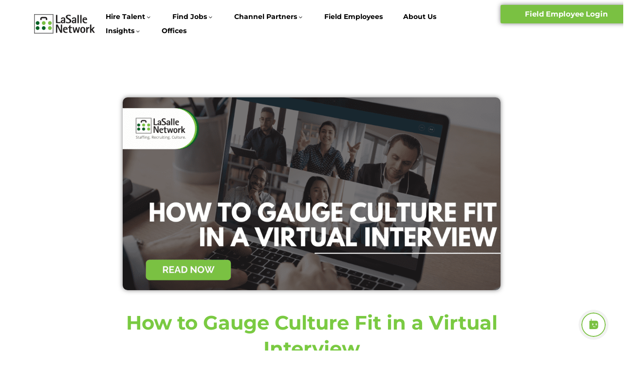

--- FILE ---
content_type: text/html; charset=UTF-8
request_url: https://www.thelasallenetwork.com/how-to-gauge-culture-fit-in-a-virtual-interview/
body_size: 30111
content:
<!DOCTYPE html>
<html lang="en-US" xmlns:og="https://ogp.me/ns#" xmlns:fb="https://ogp.me/ns/fb#">
<head>
	<meta charset="UTF-8">
	<meta name="viewport" content="width=device-width, initial-scale=1.0, viewport-fit=cover" />		<style>.tgpli-background-inited { background-image: none !important; }img[data-tgpli-image-inited] { display:none !important;visibility:hidden !important; }</style>		<script type="text/javascript">
			window.tgpLazyItemsOptions = {
				visibilityOffset: 600,
				desktopEnable: true,
				mobileEnable: true			};
			window.tgpQueue = {
				nodes: [],
				add: function(id, data) {
					data = data || {};
					if (window.tgpLazyItems !== undefined) {
						if (this.nodes.length > 0) {
							window.tgpLazyItems.addNodes(this.flushNodes());
						}
						window.tgpLazyItems.addNode({
							node: document.getElementById(id),
							data: data
						});
					} else {
						this.nodes.push({
							node: document.getElementById(id),
							data: data
						});
					}
				},
				flushNodes: function() {
					return this.nodes.splice(0, this.nodes.length);
				}
			};
		</script>
		<script type="text/javascript" async src="https://www.thelasallenetwork.com/wp-content/themes/thegem-elementor/js/thegem-pagespeed-lazy-items.js"></script><meta name='robots' content='index, follow, max-image-preview:large, max-snippet:-1, max-video-preview:-1' />
	<style>img:is([sizes="auto" i], [sizes^="auto," i]) { contain-intrinsic-size: 3000px 1500px }</style>
	<script id="cookieyes" type="text/javascript" src="https://cdn-cookieyes.com/client_data/dbc5d4b3046271932f360f2f/script.js"></script>
	<!-- This site is optimized with the Yoast SEO Premium plugin v23.5 (Yoast SEO v26.3) - https://yoast.com/wordpress/plugins/seo/ -->
	<title>How to Gauge Culture Fit in a Virtual Interview</title>
	<meta name="description" content=" We’re sharing top questions candidates can ask employers during the job interview to help gauge a company’s true culture and if the opportunity is right for them. " />
	<link rel="canonical" href="https://www.thelasallenetwork.com/how-to-gauge-culture-fit-in-a-virtual-interview/" />
	<meta property="og:locale" content="en_US" />
	<meta property="og:type" content="article" />
	<meta property="og:title" content="How to Gauge Culture Fit in a Virtual Interview" />
	<meta property="og:description" content=" We’re sharing top questions candidates can ask employers during the job interview to help gauge a company’s true culture and if the opportunity is right for them. " />
	<meta property="og:url" content="https://www.thelasallenetwork.com/how-to-gauge-culture-fit-in-a-virtual-interview/" />
	<meta property="og:site_name" content="LaSalle Network" />
	<meta property="article:publisher" content="https://www.facebook.com/LaSalleNetwork/" />
	<meta property="article:published_time" content="2021-12-04T13:51:34+00:00" />
	<meta property="article:modified_time" content="2024-03-19T17:17:47+00:00" />
	<meta property="og:image" content="https://www.thelasallenetwork.com/wp-content/uploads/2024/01/Intern-resources-2.png" />
	<meta property="og:image:width" content="1960" />
	<meta property="og:image:height" content="1000" />
	<meta property="og:image:type" content="image/png" />
	<meta name="author" content="Marketing Admin" />
	<meta name="twitter:card" content="summary_large_image" />
	<meta name="twitter:label1" content="Written by" />
	<meta name="twitter:data1" content="Marketing Admin" />
	<meta name="twitter:label2" content="Est. reading time" />
	<meta name="twitter:data2" content="3 minutes" />
	<script type="application/ld+json" class="yoast-schema-graph">{"@context":"https://schema.org","@graph":[{"@type":"Article","@id":"https://www.thelasallenetwork.com/how-to-gauge-culture-fit-in-a-virtual-interview/#article","isPartOf":{"@id":"https://www.thelasallenetwork.com/how-to-gauge-culture-fit-in-a-virtual-interview/"},"author":{"name":"Marketing Admin","@id":"https://www.thelasallenetwork.com/#/schema/person/1134f627bee14e5feec6303831005e73"},"headline":"How to Gauge Culture Fit in a Virtual Interview","datePublished":"2021-12-04T13:51:34+00:00","dateModified":"2024-03-19T17:17:47+00:00","mainEntityOfPage":{"@id":"https://www.thelasallenetwork.com/how-to-gauge-culture-fit-in-a-virtual-interview/"},"wordCount":608,"commentCount":0,"publisher":{"@id":"https://www.thelasallenetwork.com/#organization"},"image":{"@id":"https://www.thelasallenetwork.com/how-to-gauge-culture-fit-in-a-virtual-interview/#primaryimage"},"thumbnailUrl":"https://www.thelasallenetwork.com/wp-content/uploads/2024/01/Intern-resources-2.png","keywords":["Job Searching","Main Insights"],"articleSection":["Blogs"],"inLanguage":"en-US"},{"@type":"WebPage","@id":"https://www.thelasallenetwork.com/how-to-gauge-culture-fit-in-a-virtual-interview/","url":"https://www.thelasallenetwork.com/how-to-gauge-culture-fit-in-a-virtual-interview/","name":"How to Gauge Culture Fit in a Virtual Interview","isPartOf":{"@id":"https://www.thelasallenetwork.com/#website"},"primaryImageOfPage":{"@id":"https://www.thelasallenetwork.com/how-to-gauge-culture-fit-in-a-virtual-interview/#primaryimage"},"image":{"@id":"https://www.thelasallenetwork.com/how-to-gauge-culture-fit-in-a-virtual-interview/#primaryimage"},"thumbnailUrl":"https://www.thelasallenetwork.com/wp-content/uploads/2024/01/Intern-resources-2.png","datePublished":"2021-12-04T13:51:34+00:00","dateModified":"2024-03-19T17:17:47+00:00","description":" We’re sharing top questions candidates can ask employers during the job interview to help gauge a company’s true culture and if the opportunity is right for them. ","breadcrumb":{"@id":"https://www.thelasallenetwork.com/how-to-gauge-culture-fit-in-a-virtual-interview/#breadcrumb"},"inLanguage":"en-US","potentialAction":[{"@type":"ReadAction","target":["https://www.thelasallenetwork.com/how-to-gauge-culture-fit-in-a-virtual-interview/"]}]},{"@type":"ImageObject","inLanguage":"en-US","@id":"https://www.thelasallenetwork.com/how-to-gauge-culture-fit-in-a-virtual-interview/#primaryimage","url":"https://www.thelasallenetwork.com/wp-content/uploads/2024/01/Intern-resources-2.png","contentUrl":"https://www.thelasallenetwork.com/wp-content/uploads/2024/01/Intern-resources-2.png","width":1960,"height":1000},{"@type":"BreadcrumbList","@id":"https://www.thelasallenetwork.com/how-to-gauge-culture-fit-in-a-virtual-interview/#breadcrumb","itemListElement":[{"@type":"ListItem","position":1,"name":"Home","item":"https://www.thelasallenetwork.com/"},{"@type":"ListItem","position":2,"name":"Insights","item":"https://www.thelasallenetwork.com/?page_id=32583"},{"@type":"ListItem","position":3,"name":"How to Gauge Culture Fit in a Virtual Interview"}]},{"@type":"WebSite","@id":"https://www.thelasallenetwork.com/#website","url":"https://www.thelasallenetwork.com/","name":"LaSalle Network","description":"Temporary Staffing &amp; Direct Hire Search","publisher":{"@id":"https://www.thelasallenetwork.com/#organization"},"alternateName":"LaSalle","potentialAction":[{"@type":"SearchAction","target":{"@type":"EntryPoint","urlTemplate":"https://www.thelasallenetwork.com/?s={search_term_string}"},"query-input":{"@type":"PropertyValueSpecification","valueRequired":true,"valueName":"search_term_string"}}],"inLanguage":"en-US"},{"@type":"Organization","@id":"https://www.thelasallenetwork.com/#organization","name":"LaSalle Network","alternateName":"LaSalle","url":"https://www.thelasallenetwork.com/","logo":{"@type":"ImageObject","inLanguage":"en-US","@id":"https://www.thelasallenetwork.com/#/schema/logo/image/","url":"https://www.thelasallenetwork.com/wp-content/uploads/2024/03/LaSalle-Logo.webp","contentUrl":"https://www.thelasallenetwork.com/wp-content/uploads/2024/03/LaSalle-Logo.webp","width":1150,"height":440,"caption":"LaSalle Network"},"image":{"@id":"https://www.thelasallenetwork.com/#/schema/logo/image/"},"sameAs":["https://www.facebook.com/LaSalleNetwork/","https://www.linkedin.com/company/lasalle-network/","https://www.instagram.com/lasallenetwork/"],"description":"LaSalle Network is a world-class staffing and recruiting firm specializing in direct hire search as well as temporary and permanent placements.","email":"news@lasallenetwork.com","telephone":"(312)419-1700​","legalName":"LaSalle Staffing","foundingDate":"1998-08-17","taxID":"36-4319267","duns":"07-999-1225","numberOfEmployees":{"@type":"QuantitativeValue","minValue":"51","maxValue":"200"}},{"@type":"Person","@id":"https://www.thelasallenetwork.com/#/schema/person/1134f627bee14e5feec6303831005e73","name":"Marketing Admin","image":{"@type":"ImageObject","inLanguage":"en-US","@id":"https://www.thelasallenetwork.com/#/schema/person/image/","url":"https://secure.gravatar.com/avatar/a4f6ebf26e2cbc7e116df05b4b84f81e004af5d0f4aae94f30f20c7ef6a456b7?s=96&d=mm&r=g","contentUrl":"https://secure.gravatar.com/avatar/a4f6ebf26e2cbc7e116df05b4b84f81e004af5d0f4aae94f30f20c7ef6a456b7?s=96&d=mm&r=g","caption":"Marketing Admin"},"url":"https://www.thelasallenetwork.com/author/marketingadmin/"}]}</script>
	<!-- / Yoast SEO Premium plugin. -->


<link rel='dns-prefetch' href='//fonts.googleapis.com' />
<link rel="alternate" type="application/rss+xml" title="LaSalle Network &raquo; Feed" href="https://www.thelasallenetwork.com/feed/" />
<script type="text/javascript">
/* <![CDATA[ */
window._wpemojiSettings = {"baseUrl":"https:\/\/s.w.org\/images\/core\/emoji\/16.0.1\/72x72\/","ext":".png","svgUrl":"https:\/\/s.w.org\/images\/core\/emoji\/16.0.1\/svg\/","svgExt":".svg","source":{"concatemoji":"https:\/\/www.thelasallenetwork.com\/wp-includes\/js\/wp-emoji-release.min.js?ver=6.8.3"}};
/*! This file is auto-generated */
!function(s,n){var o,i,e;function c(e){try{var t={supportTests:e,timestamp:(new Date).valueOf()};sessionStorage.setItem(o,JSON.stringify(t))}catch(e){}}function p(e,t,n){e.clearRect(0,0,e.canvas.width,e.canvas.height),e.fillText(t,0,0);var t=new Uint32Array(e.getImageData(0,0,e.canvas.width,e.canvas.height).data),a=(e.clearRect(0,0,e.canvas.width,e.canvas.height),e.fillText(n,0,0),new Uint32Array(e.getImageData(0,0,e.canvas.width,e.canvas.height).data));return t.every(function(e,t){return e===a[t]})}function u(e,t){e.clearRect(0,0,e.canvas.width,e.canvas.height),e.fillText(t,0,0);for(var n=e.getImageData(16,16,1,1),a=0;a<n.data.length;a++)if(0!==n.data[a])return!1;return!0}function f(e,t,n,a){switch(t){case"flag":return n(e,"\ud83c\udff3\ufe0f\u200d\u26a7\ufe0f","\ud83c\udff3\ufe0f\u200b\u26a7\ufe0f")?!1:!n(e,"\ud83c\udde8\ud83c\uddf6","\ud83c\udde8\u200b\ud83c\uddf6")&&!n(e,"\ud83c\udff4\udb40\udc67\udb40\udc62\udb40\udc65\udb40\udc6e\udb40\udc67\udb40\udc7f","\ud83c\udff4\u200b\udb40\udc67\u200b\udb40\udc62\u200b\udb40\udc65\u200b\udb40\udc6e\u200b\udb40\udc67\u200b\udb40\udc7f");case"emoji":return!a(e,"\ud83e\udedf")}return!1}function g(e,t,n,a){var r="undefined"!=typeof WorkerGlobalScope&&self instanceof WorkerGlobalScope?new OffscreenCanvas(300,150):s.createElement("canvas"),o=r.getContext("2d",{willReadFrequently:!0}),i=(o.textBaseline="top",o.font="600 32px Arial",{});return e.forEach(function(e){i[e]=t(o,e,n,a)}),i}function t(e){var t=s.createElement("script");t.src=e,t.defer=!0,s.head.appendChild(t)}"undefined"!=typeof Promise&&(o="wpEmojiSettingsSupports",i=["flag","emoji"],n.supports={everything:!0,everythingExceptFlag:!0},e=new Promise(function(e){s.addEventListener("DOMContentLoaded",e,{once:!0})}),new Promise(function(t){var n=function(){try{var e=JSON.parse(sessionStorage.getItem(o));if("object"==typeof e&&"number"==typeof e.timestamp&&(new Date).valueOf()<e.timestamp+604800&&"object"==typeof e.supportTests)return e.supportTests}catch(e){}return null}();if(!n){if("undefined"!=typeof Worker&&"undefined"!=typeof OffscreenCanvas&&"undefined"!=typeof URL&&URL.createObjectURL&&"undefined"!=typeof Blob)try{var e="postMessage("+g.toString()+"("+[JSON.stringify(i),f.toString(),p.toString(),u.toString()].join(",")+"));",a=new Blob([e],{type:"text/javascript"}),r=new Worker(URL.createObjectURL(a),{name:"wpTestEmojiSupports"});return void(r.onmessage=function(e){c(n=e.data),r.terminate(),t(n)})}catch(e){}c(n=g(i,f,p,u))}t(n)}).then(function(e){for(var t in e)n.supports[t]=e[t],n.supports.everything=n.supports.everything&&n.supports[t],"flag"!==t&&(n.supports.everythingExceptFlag=n.supports.everythingExceptFlag&&n.supports[t]);n.supports.everythingExceptFlag=n.supports.everythingExceptFlag&&!n.supports.flag,n.DOMReady=!1,n.readyCallback=function(){n.DOMReady=!0}}).then(function(){return e}).then(function(){var e;n.supports.everything||(n.readyCallback(),(e=n.source||{}).concatemoji?t(e.concatemoji):e.wpemoji&&e.twemoji&&(t(e.twemoji),t(e.wpemoji)))}))}((window,document),window._wpemojiSettings);
/* ]]> */
</script>
<link rel='stylesheet' id='layerslider-css' href='https://www.thelasallenetwork.com/wp-content/plugins/LayerSlider/assets/static/layerslider/css/layerslider.css?ver=7.15.1' type='text/css' media='all' />
<link rel='stylesheet' id='thegem-preloader-css' href='https://www.thelasallenetwork.com/wp-content/themes/thegem-elementor/css/thegem-preloader.css?ver=5.10.5.2' type='text/css' media='all' />
<style id='thegem-preloader-inline-css' type='text/css'>

		body:not(.compose-mode) .gem-icon-style-gradient span,
		body:not(.compose-mode) .gem-icon .gem-icon-half-1,
		body:not(.compose-mode) .gem-icon .gem-icon-half-2 {
			opacity: 0 !important;
			}
</style>
<link rel='stylesheet' id='thegem-reset-css' href='https://www.thelasallenetwork.com/wp-content/themes/thegem-elementor/css/thegem-reset.css?ver=5.10.5.2' type='text/css' media='all' />
<link rel='stylesheet' id='thegem-grid-css' href='https://www.thelasallenetwork.com/wp-content/themes/thegem-elementor/css/thegem-grid.css?ver=5.10.5.2' type='text/css' media='all' />
<link rel='stylesheet' id='thegem-header-css' href='https://www.thelasallenetwork.com/wp-content/themes/thegem-elementor/css/thegem-header.css?ver=5.10.5.2' type='text/css' media='all' />
<link rel='stylesheet' id='thegem-style-css' href='https://www.thelasallenetwork.com/wp-content/themes/thegem-elementor/style.css?ver=6.8.3' type='text/css' media='all' />
<link rel='stylesheet' id='thegem-widgets-css' href='https://www.thelasallenetwork.com/wp-content/themes/thegem-elementor/css/thegem-widgets.css?ver=5.10.5.2' type='text/css' media='all' />
<link rel='stylesheet' id='thegem-new-css-css' href='https://www.thelasallenetwork.com/wp-content/themes/thegem-elementor/css/thegem-new-css.css?ver=5.10.5.2' type='text/css' media='all' />
<link rel='stylesheet' id='perevazka-css-css-css' href='https://www.thelasallenetwork.com/wp-content/themes/thegem-elementor/css/thegem-perevazka-css.css?ver=5.10.5.2' type='text/css' media='all' />
<link rel='stylesheet' id='thegem-google-fonts-css' href='//fonts.googleapis.com/css?family=Source+Sans+Pro%3A200%2C200italic%2C300%2C300italic%2C400%2C400italic%2C600%2C600italic%2C700%2C700italic%2C900%2C900italic%7CMontserrat%3A100%2C200%2C300%2C400%2C500%2C600%2C700%2C800%2C900%2C100italic%2C200italic%2C300italic%2C400italic%2C500italic%2C600italic%2C700italic%2C800italic%2C900italic%7CLeague+Spartan%3A100%2C200%2C300%2C400%2C500%2C600%2C700%2C800%2C900%7COpen+Sans%3A300%2C400%2C500%2C600%2C700%2C800%2C300italic%2C400italic%2C500italic%2C600italic%2C700italic%2C800italic&#038;subset=cyrillic%2Ccyrillic-ext%2Cgreek%2Cgreek-ext%2Clatin%2Clatin-ext%2Cvietnamese%2Chebrew%2Cmath%2Csymbols&#038;ver=6.8.3' type='text/css' media='all' />
<link rel='stylesheet' id='thegem-custom-css' href='https://www.thelasallenetwork.com/wp-content/uploads/thegem/css/custom-IgVZcCJj.css?ver=5.10.5.2' type='text/css' media='all' />
<style id='thegem-custom-inline-css' type='text/css'>
body .breadcrumbs,body .breadcrumbs a,body .bc-devider:before {color: #fff;}body .breadcrumbs .current {	color: #2fc5b0;	border-bottom: 3px solid #2fc5b0;}body .page-title-block .breadcrumbs-container{	text-align: center;}.page-breadcrumbs ul li a,.page-breadcrumbs ul li:not(:last-child):after{	color: #99A9B5FF;}.page-breadcrumbs ul li{	color: #3C3950FF;}.page-breadcrumbs ul li a:hover{	color: #3C3950FF;}.block-content {padding-top: 135px;background-color: #ffffff;background-image: none;}.gem-slideshow,.slideshow-preloader {background-color: #ffffff;}.block-content:last-of-type {padding-bottom: 110px;}#top-area {	display: block;}@media (max-width: 991px) {#page-title {padding-top: 80px;padding-bottom: 80px;}.page-title-inner, body .breadcrumbs{padding-left: 0px;padding-right: 0px;}.page-title-excerpt {margin-top: 18px;}#page-title .page-title-title {margin-top: 0px;}.block-content {}.block-content:last-of-type {}#top-area {	display: block;}}@media (max-width: 767px) {#page-title {padding-top: 80px;padding-bottom: 80px;}.page-title-inner,body .breadcrumbs{padding-left: 0px;padding-right: 0px;}.page-title-excerpt {margin-top: 18px;}#page-title .page-title-title {margin-top: 0px;}.block-content {}.block-content:last-of-type {}#top-area {	display: none;}}
</style>
<link rel='stylesheet' id='jquery-fancybox-css' href='https://www.thelasallenetwork.com/wp-content/themes/thegem-elementor/js/fancyBox/jquery.fancybox.min.css?ver=5.10.5.2' type='text/css' media='all' />
<link rel='stylesheet' id='thegem-button-css' href='https://www.thelasallenetwork.com/wp-content/plugins/thegem-elements-elementor/inc/elementor/widgets/button/assets/css/thegem-button.css' type='text/css' media='all' />
<link rel='stylesheet' id='elementor-frontend-legacy-css' href='https://www.thelasallenetwork.com/wp-content/plugins/thegem-elements-elementor/inc/elementor/assets/css/frontend-legacy.min.css?ver=3.32.3' type='text/css' media='all' />
<link rel='stylesheet' id='elementor-frontend-css' href='https://www.thelasallenetwork.com/wp-content/plugins/elementor/assets/css/frontend.min.css?ver=3.32.3' type='text/css' media='all' />
<link rel='stylesheet' id='elementor-post-23972-css' href='https://www.thelasallenetwork.com/wp-content/uploads/elementor/css/post-23972.css?ver=1762569358' type='text/css' media='all' />
<style id='wp-emoji-styles-inline-css' type='text/css'>

	img.wp-smiley, img.emoji {
		display: inline !important;
		border: none !important;
		box-shadow: none !important;
		height: 1em !important;
		width: 1em !important;
		margin: 0 0.07em !important;
		vertical-align: -0.1em !important;
		background: none !important;
		padding: 0 !important;
	}
</style>
<link rel='stylesheet' id='wp-block-library-css' href='https://www.thelasallenetwork.com/wp-includes/css/dist/block-library/style.min.css?ver=6.8.3' type='text/css' media='all' />
<style id='classic-theme-styles-inline-css' type='text/css'>
/*! This file is auto-generated */
.wp-block-button__link{color:#fff;background-color:#32373c;border-radius:9999px;box-shadow:none;text-decoration:none;padding:calc(.667em + 2px) calc(1.333em + 2px);font-size:1.125em}.wp-block-file__button{background:#32373c;color:#fff;text-decoration:none}
</style>
<style id='global-styles-inline-css' type='text/css'>
:root{--wp--preset--aspect-ratio--square: 1;--wp--preset--aspect-ratio--4-3: 4/3;--wp--preset--aspect-ratio--3-4: 3/4;--wp--preset--aspect-ratio--3-2: 3/2;--wp--preset--aspect-ratio--2-3: 2/3;--wp--preset--aspect-ratio--16-9: 16/9;--wp--preset--aspect-ratio--9-16: 9/16;--wp--preset--color--black: #000000;--wp--preset--color--cyan-bluish-gray: #abb8c3;--wp--preset--color--white: #ffffff;--wp--preset--color--pale-pink: #f78da7;--wp--preset--color--vivid-red: #cf2e2e;--wp--preset--color--luminous-vivid-orange: #ff6900;--wp--preset--color--luminous-vivid-amber: #fcb900;--wp--preset--color--light-green-cyan: #7bdcb5;--wp--preset--color--vivid-green-cyan: #00d084;--wp--preset--color--pale-cyan-blue: #8ed1fc;--wp--preset--color--vivid-cyan-blue: #0693e3;--wp--preset--color--vivid-purple: #9b51e0;--wp--preset--gradient--vivid-cyan-blue-to-vivid-purple: linear-gradient(135deg,rgba(6,147,227,1) 0%,rgb(155,81,224) 100%);--wp--preset--gradient--light-green-cyan-to-vivid-green-cyan: linear-gradient(135deg,rgb(122,220,180) 0%,rgb(0,208,130) 100%);--wp--preset--gradient--luminous-vivid-amber-to-luminous-vivid-orange: linear-gradient(135deg,rgba(252,185,0,1) 0%,rgba(255,105,0,1) 100%);--wp--preset--gradient--luminous-vivid-orange-to-vivid-red: linear-gradient(135deg,rgba(255,105,0,1) 0%,rgb(207,46,46) 100%);--wp--preset--gradient--very-light-gray-to-cyan-bluish-gray: linear-gradient(135deg,rgb(238,238,238) 0%,rgb(169,184,195) 100%);--wp--preset--gradient--cool-to-warm-spectrum: linear-gradient(135deg,rgb(74,234,220) 0%,rgb(151,120,209) 20%,rgb(207,42,186) 40%,rgb(238,44,130) 60%,rgb(251,105,98) 80%,rgb(254,248,76) 100%);--wp--preset--gradient--blush-light-purple: linear-gradient(135deg,rgb(255,206,236) 0%,rgb(152,150,240) 100%);--wp--preset--gradient--blush-bordeaux: linear-gradient(135deg,rgb(254,205,165) 0%,rgb(254,45,45) 50%,rgb(107,0,62) 100%);--wp--preset--gradient--luminous-dusk: linear-gradient(135deg,rgb(255,203,112) 0%,rgb(199,81,192) 50%,rgb(65,88,208) 100%);--wp--preset--gradient--pale-ocean: linear-gradient(135deg,rgb(255,245,203) 0%,rgb(182,227,212) 50%,rgb(51,167,181) 100%);--wp--preset--gradient--electric-grass: linear-gradient(135deg,rgb(202,248,128) 0%,rgb(113,206,126) 100%);--wp--preset--gradient--midnight: linear-gradient(135deg,rgb(2,3,129) 0%,rgb(40,116,252) 100%);--wp--preset--font-size--small: 13px;--wp--preset--font-size--medium: 20px;--wp--preset--font-size--large: 36px;--wp--preset--font-size--x-large: 42px;--wp--preset--spacing--20: 0.44rem;--wp--preset--spacing--30: 0.67rem;--wp--preset--spacing--40: 1rem;--wp--preset--spacing--50: 1.5rem;--wp--preset--spacing--60: 2.25rem;--wp--preset--spacing--70: 3.38rem;--wp--preset--spacing--80: 5.06rem;--wp--preset--shadow--natural: 6px 6px 9px rgba(0, 0, 0, 0.2);--wp--preset--shadow--deep: 12px 12px 50px rgba(0, 0, 0, 0.4);--wp--preset--shadow--sharp: 6px 6px 0px rgba(0, 0, 0, 0.2);--wp--preset--shadow--outlined: 6px 6px 0px -3px rgba(255, 255, 255, 1), 6px 6px rgba(0, 0, 0, 1);--wp--preset--shadow--crisp: 6px 6px 0px rgba(0, 0, 0, 1);}:where(.is-layout-flex){gap: 0.5em;}:where(.is-layout-grid){gap: 0.5em;}body .is-layout-flex{display: flex;}.is-layout-flex{flex-wrap: wrap;align-items: center;}.is-layout-flex > :is(*, div){margin: 0;}body .is-layout-grid{display: grid;}.is-layout-grid > :is(*, div){margin: 0;}:where(.wp-block-columns.is-layout-flex){gap: 2em;}:where(.wp-block-columns.is-layout-grid){gap: 2em;}:where(.wp-block-post-template.is-layout-flex){gap: 1.25em;}:where(.wp-block-post-template.is-layout-grid){gap: 1.25em;}.has-black-color{color: var(--wp--preset--color--black) !important;}.has-cyan-bluish-gray-color{color: var(--wp--preset--color--cyan-bluish-gray) !important;}.has-white-color{color: var(--wp--preset--color--white) !important;}.has-pale-pink-color{color: var(--wp--preset--color--pale-pink) !important;}.has-vivid-red-color{color: var(--wp--preset--color--vivid-red) !important;}.has-luminous-vivid-orange-color{color: var(--wp--preset--color--luminous-vivid-orange) !important;}.has-luminous-vivid-amber-color{color: var(--wp--preset--color--luminous-vivid-amber) !important;}.has-light-green-cyan-color{color: var(--wp--preset--color--light-green-cyan) !important;}.has-vivid-green-cyan-color{color: var(--wp--preset--color--vivid-green-cyan) !important;}.has-pale-cyan-blue-color{color: var(--wp--preset--color--pale-cyan-blue) !important;}.has-vivid-cyan-blue-color{color: var(--wp--preset--color--vivid-cyan-blue) !important;}.has-vivid-purple-color{color: var(--wp--preset--color--vivid-purple) !important;}.has-black-background-color{background-color: var(--wp--preset--color--black) !important;}.has-cyan-bluish-gray-background-color{background-color: var(--wp--preset--color--cyan-bluish-gray) !important;}.has-white-background-color{background-color: var(--wp--preset--color--white) !important;}.has-pale-pink-background-color{background-color: var(--wp--preset--color--pale-pink) !important;}.has-vivid-red-background-color{background-color: var(--wp--preset--color--vivid-red) !important;}.has-luminous-vivid-orange-background-color{background-color: var(--wp--preset--color--luminous-vivid-orange) !important;}.has-luminous-vivid-amber-background-color{background-color: var(--wp--preset--color--luminous-vivid-amber) !important;}.has-light-green-cyan-background-color{background-color: var(--wp--preset--color--light-green-cyan) !important;}.has-vivid-green-cyan-background-color{background-color: var(--wp--preset--color--vivid-green-cyan) !important;}.has-pale-cyan-blue-background-color{background-color: var(--wp--preset--color--pale-cyan-blue) !important;}.has-vivid-cyan-blue-background-color{background-color: var(--wp--preset--color--vivid-cyan-blue) !important;}.has-vivid-purple-background-color{background-color: var(--wp--preset--color--vivid-purple) !important;}.has-black-border-color{border-color: var(--wp--preset--color--black) !important;}.has-cyan-bluish-gray-border-color{border-color: var(--wp--preset--color--cyan-bluish-gray) !important;}.has-white-border-color{border-color: var(--wp--preset--color--white) !important;}.has-pale-pink-border-color{border-color: var(--wp--preset--color--pale-pink) !important;}.has-vivid-red-border-color{border-color: var(--wp--preset--color--vivid-red) !important;}.has-luminous-vivid-orange-border-color{border-color: var(--wp--preset--color--luminous-vivid-orange) !important;}.has-luminous-vivid-amber-border-color{border-color: var(--wp--preset--color--luminous-vivid-amber) !important;}.has-light-green-cyan-border-color{border-color: var(--wp--preset--color--light-green-cyan) !important;}.has-vivid-green-cyan-border-color{border-color: var(--wp--preset--color--vivid-green-cyan) !important;}.has-pale-cyan-blue-border-color{border-color: var(--wp--preset--color--pale-cyan-blue) !important;}.has-vivid-cyan-blue-border-color{border-color: var(--wp--preset--color--vivid-cyan-blue) !important;}.has-vivid-purple-border-color{border-color: var(--wp--preset--color--vivid-purple) !important;}.has-vivid-cyan-blue-to-vivid-purple-gradient-background{background: var(--wp--preset--gradient--vivid-cyan-blue-to-vivid-purple) !important;}.has-light-green-cyan-to-vivid-green-cyan-gradient-background{background: var(--wp--preset--gradient--light-green-cyan-to-vivid-green-cyan) !important;}.has-luminous-vivid-amber-to-luminous-vivid-orange-gradient-background{background: var(--wp--preset--gradient--luminous-vivid-amber-to-luminous-vivid-orange) !important;}.has-luminous-vivid-orange-to-vivid-red-gradient-background{background: var(--wp--preset--gradient--luminous-vivid-orange-to-vivid-red) !important;}.has-very-light-gray-to-cyan-bluish-gray-gradient-background{background: var(--wp--preset--gradient--very-light-gray-to-cyan-bluish-gray) !important;}.has-cool-to-warm-spectrum-gradient-background{background: var(--wp--preset--gradient--cool-to-warm-spectrum) !important;}.has-blush-light-purple-gradient-background{background: var(--wp--preset--gradient--blush-light-purple) !important;}.has-blush-bordeaux-gradient-background{background: var(--wp--preset--gradient--blush-bordeaux) !important;}.has-luminous-dusk-gradient-background{background: var(--wp--preset--gradient--luminous-dusk) !important;}.has-pale-ocean-gradient-background{background: var(--wp--preset--gradient--pale-ocean) !important;}.has-electric-grass-gradient-background{background: var(--wp--preset--gradient--electric-grass) !important;}.has-midnight-gradient-background{background: var(--wp--preset--gradient--midnight) !important;}.has-small-font-size{font-size: var(--wp--preset--font-size--small) !important;}.has-medium-font-size{font-size: var(--wp--preset--font-size--medium) !important;}.has-large-font-size{font-size: var(--wp--preset--font-size--large) !important;}.has-x-large-font-size{font-size: var(--wp--preset--font-size--x-large) !important;}
:where(.wp-block-post-template.is-layout-flex){gap: 1.25em;}:where(.wp-block-post-template.is-layout-grid){gap: 1.25em;}
:where(.wp-block-columns.is-layout-flex){gap: 2em;}:where(.wp-block-columns.is-layout-grid){gap: 2em;}
:root :where(.wp-block-pullquote){font-size: 1.5em;line-height: 1.6;}
</style>
<link rel='stylesheet' id='dashicons-css' href='https://www.thelasallenetwork.com/wp-includes/css/dashicons.min.css?ver=6.8.3' type='text/css' media='all' />
<link rel='stylesheet' id='wp-jquery-ui-dialog-css' href='https://www.thelasallenetwork.com/wp-includes/css/jquery-ui-dialog.min.css?ver=6.8.3' type='text/css' media='all' />
<link rel='stylesheet' id='atssync-css' href='https://www.thelasallenetwork.com/wp-content/plugins/ats-sync-master/public/css/lasalle.css?ver=2.1' type='text/css' media='all' />
<link rel='stylesheet' id='select2-css' href='https://www.thelasallenetwork.com/wp-content/plugins/ats-sync-master/public/css/select2.min.css?ver=2.1' type='text/css' media='all' />
<link rel='stylesheet' id='contact-form-7-css' href='https://www.thelasallenetwork.com/wp-content/plugins/contact-form-7/includes/css/styles.css?ver=6.1.3' type='text/css' media='all' />
<link rel='stylesheet' id='preloader-plus-css' href='https://www.thelasallenetwork.com/wp-content/plugins/preloader-plus/assets/css/preloader-plus.min.css?ver=2.2.1' type='text/css' media='all' />
<style id='preloader-plus-inline-css' type='text/css'>
.preloader-plus {background-color: #ffffff; }body.complete > *:not(.preloader-plus),.preloader-plus {transition-duration: 100ms,100ms,0s; }.preloader-plus * {color: #7ac142; }.preloader-plus.complete {opacity: 0; transform:  scale(1); transition-delay: 0s,0s,100ms; }.preloader-plus .preloader-site-title {font-weight: bold; font-size: 50px; text-transform: none; }.preloader-plus #preloader-counter {font-weight: bold; font-size: 24px; }.preloader-plus .preloader-plus-custom-content {font-weight: bold; font-size: 24px; text-transform: none; }.preloader-plus-default-icons {width: 80px; height: 80px; }.preloader-plus .preloader-custom-img {animation: preloader-none 1500ms linear infinite; width: 250px; }.preloader-plus .prog-bar {height: 5px; background-color: #dd3333; }.preloader-plus .prog-bar-bg {height: 5px; background-color: #919191; }.preloader-plus .prog-bar-wrapper {top: 0; padding-top: 0; width: 100%; }
</style>
<link rel='stylesheet' id='thegem-te-logo-css' href='https://www.thelasallenetwork.com/wp-content/plugins/thegem-elements-elementor/inc/templates/elements/logo/css/logo.css?ver=6.8.3' type='text/css' media='all' />
<link rel='stylesheet' id='thegem-te-menu-css' href='https://www.thelasallenetwork.com/wp-content/plugins/thegem-elements-elementor/inc/templates/elements/menu/css/menu.css?ver=6.8.3' type='text/css' media='all' />
<link rel='stylesheet' id='e-sticky-css' href='https://www.thelasallenetwork.com/wp-content/plugins/elementor-pro/assets/css/modules/sticky.min.css?ver=3.32.3' type='text/css' media='all' />
<link rel='stylesheet' id='widget-image-css' href='https://www.thelasallenetwork.com/wp-content/plugins/elementor/assets/css/widget-image.min.css?ver=3.32.3' type='text/css' media='all' />
<link rel='stylesheet' id='widget-nav-menu-css' href='https://www.thelasallenetwork.com/wp-content/plugins/elementor-pro/assets/css/widget-nav-menu.min.css?ver=3.32.3' type='text/css' media='all' />
<link rel='stylesheet' id='widget-heading-css' href='https://www.thelasallenetwork.com/wp-content/plugins/elementor/assets/css/widget-heading.min.css?ver=3.32.3' type='text/css' media='all' />
<link rel='stylesheet' id='widget-social-icons-css' href='https://www.thelasallenetwork.com/wp-content/plugins/elementor/assets/css/widget-social-icons.min.css?ver=3.32.3' type='text/css' media='all' />
<link rel='stylesheet' id='e-apple-webkit-css' href='https://www.thelasallenetwork.com/wp-content/plugins/elementor/assets/css/conditionals/apple-webkit.min.css?ver=3.32.3' type='text/css' media='all' />
<link rel='stylesheet' id='thegem-styled-textbox-css' href='https://www.thelasallenetwork.com/wp-content/plugins/thegem-elements-elementor/inc/elementor/widgets/textbox/assets/css/thegem-styled-textbox.css' type='text/css' media='all' />
<link rel='stylesheet' id='widget-post-navigation-css' href='https://www.thelasallenetwork.com/wp-content/plugins/elementor-pro/assets/css/widget-post-navigation.min.css?ver=3.32.3' type='text/css' media='all' />
<link rel='stylesheet' id='widget-share-buttons-css' href='https://www.thelasallenetwork.com/wp-content/plugins/elementor-pro/assets/css/widget-share-buttons.min.css?ver=3.32.3' type='text/css' media='all' />
<link rel='stylesheet' id='widget-posts-css' href='https://www.thelasallenetwork.com/wp-content/plugins/elementor-pro/assets/css/widget-posts.min.css?ver=3.32.3' type='text/css' media='all' />
<link rel='stylesheet' id='elementor-post-11-css' href='https://www.thelasallenetwork.com/wp-content/uploads/elementor/css/post-11.css?ver=1762569356' type='text/css' media='all' />
<link rel='stylesheet' id='elementor-post-26359-css' href='https://www.thelasallenetwork.com/wp-content/uploads/elementor/css/post-26359.css?ver=1762569356' type='text/css' media='all' />
<link rel='stylesheet' id='elementor-post-26705-css' href='https://www.thelasallenetwork.com/wp-content/uploads/elementor/css/post-26705.css?ver=1762569356' type='text/css' media='all' />
<link rel='stylesheet' id='elementor-post-33249-css' href='https://www.thelasallenetwork.com/wp-content/uploads/elementor/css/post-33249.css?ver=1762569357' type='text/css' media='all' />
<link rel='stylesheet' id='heateor_sss_frontend_css-css' href='https://www.thelasallenetwork.com/wp-content/plugins/sassy-social-share/public/css/sassy-social-share-public.css?ver=3.3.79' type='text/css' media='all' />
<style id='heateor_sss_frontend_css-inline-css' type='text/css'>
.heateor_sss_button_instagram span.heateor_sss_svg,a.heateor_sss_instagram span.heateor_sss_svg{background:radial-gradient(circle at 30% 107%,#fdf497 0,#fdf497 5%,#fd5949 45%,#d6249f 60%,#285aeb 90%)}div.heateor_sss_horizontal_sharing a.heateor_sss_button_instagram span{background:#fff!important;}div.heateor_sss_standard_follow_icons_container a.heateor_sss_button_instagram span{background:#fff}div.heateor_sss_horizontal_sharing a.heateor_sss_button_instagram span:hover{background:#7AC142!important;}div.heateor_sss_standard_follow_icons_container a.heateor_sss_button_instagram span:hover{background:#7AC142}.heateor_sss_horizontal_sharing .heateor_sss_svg,.heateor_sss_standard_follow_icons_container .heateor_sss_svg{background-color:#fff!important;background:#fff!important;color:#7AC142;border-width:1px;border-style:solid;border-color:#7AC142}div.heateor_sss_horizontal_sharing span.heateor_sss_svg svg:hover path:not(.heateor_sss_no_fill),div.heateor_sss_horizontal_sharing span.heateor_sss_svg svg:hover ellipse, div.heateor_sss_horizontal_sharing span.heateor_sss_svg svg:hover circle, div.heateor_sss_horizontal_sharing span.heateor_sss_svg svg:hover polygon, div.heateor_sss_horizontal_sharing span.heateor_sss_svg svg:hover rect:not(.heateor_sss_no_fill){fill:#fff}div.heateor_sss_horizontal_sharing span.heateor_sss_svg svg:hover path.heateor_sss_svg_stroke, div.heateor_sss_horizontal_sharing span.heateor_sss_svg svg:hover rect.heateor_sss_svg_stroke{stroke:#fff}.heateor_sss_horizontal_sharing span.heateor_sss_svg:hover,.heateor_sss_standard_follow_icons_container span.heateor_sss_svg:hover{background-color:#7AC142!important;background:#7AC142!importantcolor:#fff;border-color:#7AC142;}.heateor_sss_vertical_sharing span.heateor_sss_svg,.heateor_sss_floating_follow_icons_container span.heateor_sss_svg{color:#fff;border-width:0px;border-style:solid;border-color:transparent;}.heateor_sss_vertical_sharing span.heateor_sss_svg:hover,.heateor_sss_floating_follow_icons_container span.heateor_sss_svg:hover{border-color:transparent;}@media screen and (max-width:783px) {.heateor_sss_vertical_sharing{display:none!important}}
</style>
<link rel='stylesheet' id='elementor-gf-local-roboto-css' href='https://www.thelasallenetwork.com/wp-content/uploads/elementor/google-fonts/css/roboto.css?ver=1747785427' type='text/css' media='all' />
<link rel='stylesheet' id='elementor-gf-local-robotoslab-css' href='https://www.thelasallenetwork.com/wp-content/uploads/elementor/google-fonts/css/robotoslab.css?ver=1747785436' type='text/css' media='all' />
<link rel='stylesheet' id='elementor-gf-local-montserrat-css' href='https://www.thelasallenetwork.com/wp-content/uploads/elementor/google-fonts/css/montserrat.css?ver=1747785447' type='text/css' media='all' />
<link rel='stylesheet' id='elementor-gf-local-poppins-css' href='https://www.thelasallenetwork.com/wp-content/uploads/elementor/google-fonts/css/poppins.css?ver=1747785956' type='text/css' media='all' />
<script type="text/javascript">function fullHeightRow() {
			var fullHeight,
				offsetTop,
				element = document.getElementsByClassName('vc_row-o-full-height')[0];
			if (element) {
				fullHeight = window.innerHeight;
				offsetTop = window.pageYOffset + element.getBoundingClientRect().top;
				if (offsetTop < fullHeight) {
					fullHeight = 100 - offsetTop / (fullHeight / 100);
					element.style.minHeight = fullHeight + 'vh'
				}
			}
		}
		fullHeightRow();</script><!--[if lt IE 9]>
<script type="text/javascript" src="https://www.thelasallenetwork.com/wp-content/themes/thegem-elementor/js/html5.js?ver=5.10.5.2" id="html5-js"></script>
<![endif]-->
<script type="text/javascript" id="jquery-core-js-extra">
/* <![CDATA[ */
var pp = {"ajax_url":"https:\/\/www.thelasallenetwork.com\/wp-admin\/admin-ajax.php"};
/* ]]> */
</script>
<script type="text/javascript" src="https://www.thelasallenetwork.com/wp-includes/js/jquery/jquery.min.js?ver=3.7.1" id="jquery-core-js"></script>
<script type="text/javascript" src="https://www.thelasallenetwork.com/wp-includes/js/jquery/jquery-migrate.min.js?ver=3.4.1" id="jquery-migrate-js"></script>
<script type="text/javascript" id="preloader-plus-js-extra">
/* <![CDATA[ */
var preloader_plus = {"animation_delay":"100","animation_duration":"100"};
/* ]]> */
</script>
<script type="text/javascript" src="https://www.thelasallenetwork.com/wp-content/plugins/preloader-plus//assets/js/preloader-plus.min.js?ver=2.2.1" id="preloader-plus-js"></script>
<script type="text/javascript" id="zilla-likes-js-extra">
/* <![CDATA[ */
var zilla_likes = {"ajaxurl":"https:\/\/www.thelasallenetwork.com\/wp-admin\/admin-ajax.php"};
/* ]]> */
</script>
<script type="text/javascript" src="https://www.thelasallenetwork.com/wp-content/plugins/zilla-likes/scripts/zilla-likes.js?ver=6.8.3" id="zilla-likes-js"></script>
<meta name="generator" content="Powered by LayerSlider 7.15.1 - Build Heros, Sliders, and Popups. Create Animations and Beautiful, Rich Web Content as Easy as Never Before on WordPress." />
<!-- LayerSlider updates and docs at: https://layerslider.com -->
<link rel="https://api.w.org/" href="https://www.thelasallenetwork.com/wp-json/" /><link rel="alternate" title="JSON" type="application/json" href="https://www.thelasallenetwork.com/wp-json/wp/v2/posts/30319" /><link rel="EditURI" type="application/rsd+xml" title="RSD" href="https://www.thelasallenetwork.com/xmlrpc.php?rsd" />
<meta name="generator" content="WordPress 6.8.3" />
<link rel='shortlink' href='https://www.thelasallenetwork.com/?p=30319' />
<link rel="alternate" title="oEmbed (JSON)" type="application/json+oembed" href="https://www.thelasallenetwork.com/wp-json/oembed/1.0/embed?url=https%3A%2F%2Fwww.thelasallenetwork.com%2Fhow-to-gauge-culture-fit-in-a-virtual-interview%2F" />
<link rel="alternate" title="oEmbed (XML)" type="text/xml+oembed" href="https://www.thelasallenetwork.com/wp-json/oembed/1.0/embed?url=https%3A%2F%2Fwww.thelasallenetwork.com%2Fhow-to-gauge-culture-fit-in-a-virtual-interview%2F&#038;format=xml" />
<script src="https://kit.fontawesome.com/673bef4890.js" crossorigin="anonymous"></script>
<meta name="google-site-verification" content="kk2GH4KHSZKHTh64JgxP7DBFVCdPb5D2a3-9J9d0DAI" />
<meta name="msvalidate.01" content="E47041559250F9DDF7F58022F3256124" />
<script> (function(){ var s = document.createElement('script'); var h = document.querySelector('head') || document.body; s.src = 'https://acsbapp.com/apps/app/dist/js/app.js'; s.async = true; s.onload = function(){ acsbJS.init({ statementLink : '', footerHtml : '', hideMobile : false, hideTrigger : false, disableBgProcess : false, language : 'en', position : 'left', leadColor : '#135f29', triggerColor : '#135f29', triggerRadius : '0', triggerPositionX : 'left', triggerPositionY : 'bottom', triggerIcon : 'people', triggerSize : 'medium', triggerOffsetX : 20, triggerOffsetY : 20, mobile : { triggerSize : 'small', triggerPositionX : 'left', triggerPositionY : 'bottom', triggerOffsetX : 10, triggerOffsetY : 10, triggerRadius : '0' } }); }; h.appendChild(s); })(); </script>
<script>
  (function(h,o,t,j,a,r){
    h.hj=h.hj||function(){(h.hj.q=h.hj.q||[]).push(arguments)};
    h._hjSettings={hjid:4963636,hjsv:5};
    a=o.getElementsByTagName('head')[0];
    r=o.createElement('script');r.async=1;
    r.src=t+h._hjSettings.hjid+j+h._hjSettings.hjsv;
    a.appendChild(r);
  })(window,document,'//static.hotjar.com/c/hotjar-','.js?sv=');
</script>
<!-- Start of HubSpot Embed Code -->
<script type="text/javascript" id="hs-script-loader" async defer src="//js.hs-scripts.com/47827968.js"></script> 
<!-- End of HubSpot Embed Code -->
<script defer src="//lasalle-legacy.sensehq.com/snippet.js"></script>
<!-- Google tag (gtag.js) --> <script async src="https://www.googletagmanager.com/gtag/js?id=G-FTV2CFJFX9"></script> <script>   window.dataLayer = window.dataLayer || [];   function gtag(){dataLayer.push(arguments);}   gtag('js', new Date());   gtag('config', 'G-FTV2CFJFX9'); </script>
<!-- Google Tag Manager -->
<script>(function(w,d,s,l,i){w[l]=w[l]||[];w[l].push({'gtm.start':
new Date().getTime(),event:'gtm.js'});var f=d.getElementsByTagName(s)[0],
j=d.createElement(s),dl=l!='dataLayer'?'&l='+l:'';j.async=true;j.src=
'https://www.googletagmanager.com/gtm.js?id='+i+dl;f.parentNode.insertBefore(j,f);
})(window,document,'script','dataLayer','GTM-KQH8KMC');</script>
<!-- End Google Tag Manager --><style>.wpupg-grid { transition: height 0.8s; }</style><meta name="generator" content="Elementor 3.32.3; features: e_font_icon_svg, additional_custom_breakpoints; settings: css_print_method-external, google_font-enabled, font_display-swap">
			<style>
				.e-con.e-parent:nth-of-type(n+4):not(.e-lazyloaded):not(.e-no-lazyload),
				.e-con.e-parent:nth-of-type(n+4):not(.e-lazyloaded):not(.e-no-lazyload) * {
					background-image: none !important;
				}
				@media screen and (max-height: 1024px) {
					.e-con.e-parent:nth-of-type(n+3):not(.e-lazyloaded):not(.e-no-lazyload),
					.e-con.e-parent:nth-of-type(n+3):not(.e-lazyloaded):not(.e-no-lazyload) * {
						background-image: none !important;
					}
				}
				@media screen and (max-height: 640px) {
					.e-con.e-parent:nth-of-type(n+2):not(.e-lazyloaded):not(.e-no-lazyload),
					.e-con.e-parent:nth-of-type(n+2):not(.e-lazyloaded):not(.e-no-lazyload) * {
						background-image: none !important;
					}
				}
			</style>
			<script type="application/ld+json">

{

"@context": "http://schema.org",

"@type": "LocalBusiness",

"name": "LaSalle Network",

"description": "LaSalle Network is a premier provider of professional recruitment and staffing services specializing in temporary staffing, recruiting and direct hire search, recruitment process outsourcing (RPO), and executive recruiting.",

"url": "https://www.thelasallenetwork.com/",

"telephone": "+1-312-419-1700",

"email": "hello@thelasallenetwork.com",

"image": "https://www.thelasallenetwork.com/wp-content/uploads/2020/08/LSN-Logo-Black-300x85.jpg",

"address": [

{

"@type": "PostalAddress",

"streetAddress": "200 N. LaSalle St. Suite 2500",

"addressLocality": "Chicago",

"addressRegion": "IL",

"postalCode": "60601",

"addressCountry": "US"

},

{

"@type": "PostalAddress",

"streetAddress": " 10 N Martingale Rd Ste 525",

"addressLocality": "Schaumburg",

"addressRegion": "IL",

"postalCode": "60173",  

"addressCountry": "US"

},

{

"@type": "PostalAddress",

"streetAddress": " 1111 W 22nd St #650",

"addressLocality": "Oak Brook",

"addressRegion": "IL",

"postalCode": "60523",    

"addressCountry": "US"

},

{

"@type": "PostalAddress",

"streetAddress": " 818 18th Ave S floor 10",

"addressLocality": "Nashville",

"addressRegion": "TN",

"postalCode": "37203",    

"addressCountry": "US"

},

{

"@type": "PostalAddress",

"streetAddress": "17250 Dallas Pkwy",

"addressLocality": "Dallas",

"addressRegion": "TX",

"postalCode": "75248",    

"addressCountry": "US"

}

],

"sameAs": [

"https://www.facebook.com/thelasallenetwork/",

"https://www.linkedin.com/company/lasallenetwork/",

"https://twitter.com/LaSalleNetwork"

],

"geo": {

"@type": "GeoCoordinates",

"latitude": "41.88589",

"longitude": "-87.632446"

},

"hasMap": "https://g.page/LaSalleNetwork?share",

"openingHoursSpecification": [

{

"@type": "OpeningHoursSpecification",

"dayOfWeek": [

"Monday",

"Tuesday",

"Wednesday",

"Thursday",

"Friday"

],

"opens": "08:00",

"closes": "18:00"

}

],

"areaServed": [

{

"@type": "AdministrativeArea",

"name": "IL"

},

{

"@type": "AdministrativeArea",

"name": "TN"

},

{

"@type": "AdministrativeArea",

"name": "TX"

}

],

"serviceOffered": [

{

"@type": "Service",

"name": "Temporary Staffing",

"description": "Immediate access to a broad network of professionals for short-term or long-term project needs.",

"provider": {

"@type": "LocalBusiness",

"name": "LaSalle Network"

}

},

{

"@type": "Service",

"name": "Recruiting and Direct Hire Search",

"description": "Experts in finding candidates with the perfect blend of technical and interpersonal skills for permanent positions.",

"provider": {

"@type": "LocalBusiness",

"name": "LaSalle Network"

}

},

{

"@type": "Service",

"name": "Recruitment Process Outsourcing (RPO)",

"description": "High-volume hiring made efficient through our dedicated team of recruiters.",

"provider": {

"@type": "LocalBusiness",

"name": "LaSalle Network"

}

},

{

"@type": "Service",

"name": "Executive Recruiting",

"description": "Specialized in sourcing and placing top-tier executives and leaders for your organization.",

"provider": {

"@type": "LocalBusiness",

"name": "LaSalle Network"

}

},

{

"@type": "Service",

"name": "Consulting Services",

"description": "Strategic insight and HR consulting to help improve your organization's operations.",

"provider": {

"@type": "LocalBusiness",

"name": "LaSalle Network"

}

}

]

}
</script><link rel="icon" href="https://ln2.cestg.net/wp-content/uploads/2023/12/LaSalle-Network-Icon-Green.webp" sizes="32x32" />
<link rel="icon" href="https://ln2.cestg.net/wp-content/uploads/2023/12/LaSalle-Network-Icon-Green.webp" sizes="192x192" />
<link rel="apple-touch-icon" href="https://ln2.cestg.net/wp-content/uploads/2023/12/LaSalle-Network-Icon-Green.webp" />
<meta name="msapplication-TileImage" content="https://ln2.cestg.net/wp-content/uploads/2023/12/LaSalle-Network-Icon-Green.webp" />
		<style type="text/css" id="wp-custom-css">
			/* JOB STYLING */
#ce_search_form_go,
.job_button > a {
	border-radius: 8px !important;
}

@media screen and (min-width: 1024px) {
.jobs_section_wrapper {
    display: flex;
    flex-direction: row;
    justify-content: flex-start;
    align-items: flex-start;
}
}
.jobs_side_categories h3 {
	    font-family: 'Montserrat';
font-size: 32px;

line-height: 1.4;
	margin-top: 0;
}
@media screen and (min-width: 1024px) {
.jobs_filter_header {
    align-items: flex-start;
}
}
.jobs_filter_header .job_filter {
	min-width: calc(20% - 10px);
}
.jobs_filter_header .job_filter input {
	background: #FFFFFF;
}
.jobs_list .jobs_list_top_info {
	margin-bottom: 0;
	margin-top: 12px;
}
.jobs_list .jobs_active_filters_wrapper {
	margin-bottom: 0;
}
.jobs_list .jobs_active_filters_wrapper>div {
	margin-top: 40px;
}
.jobs_active_filter_box > a {
	display: inline-flex!important;
    align-items: center;
    gap: 8px;
}

.jobs_filter_header .select2-container   {
		border-radius: 8px;
	background-color:#FFFFFF;
	min-width: unset!important;
}
@media only screen and (max-width: 1100px) {
	#jobs_list_wrapper .jobs_filter_header .select2-container {
				max-width: 100%!important;
	}
}
.select2-container--default .select2-search--inline .select2-search__field {
	    width: auto!important;
}

.jobs_filter_header .select2-selection  {
	border-radius: 8px!important;
		box-shadow: 0 2px 6px rgba(0, 0, 0, 0.12)!important;
	
}
@media screen and (min-width: 1024px) {
.jobs_filters {
	  max-width: 28%;
    width: 100%;
    flex: 1 0 auto;
}
}
.jobs_side_categories > a {
    font-weight: 600!important;
		font-family: Montserrat;
}

.select2-container--default .select2-selection--multiple .select2-selection__choice {
	white-space: normal;
}
#filter_zip, #filter_citystate {
	top: 25px!important;
	width: auto!important;
	padding: 10px 12px;
	margin-left: 4px!important;
}
#job_keywords {
	padding-top: 16px;
	padding-bottom:16px;
}

.jobs_list_match > span {
	color: #4F5860;
	font-family: Montserrat;
	font-size: 18px;
	font-style: normal;
	font-weight: 600!important;
	line-height: 1.4;
}
.job_wrapper {
	font-family: Montserrat;
}
.job_wrapper h3 {
	color: #2bb4ca;
	font-family: Montserrat;
	font-size: 32px;
	font-style: normal;
	line-height: 1.4;
	margin-bottom: 20px!important;
}

.job_wrapper .job_salary {
	font-family: Montserrat;
	font-size: 18px;
	font-style: normal;
	line-height: 1.4
}

.job_wrapper .job_excerpt {
	line-height: 1.4;
}

.job_wrapper .job_list_attributes {
	color: #6A7886;
	font-family: Montserrat;
	font-size: 18px;
	font-style: normal;
	font-weight: 400;
	line-height: 1.4;
}

@media screen and (max-width: 1023px) {
	body .jobs_filter_submit {
			flex: 1 0;
			display: block;
			align-items: inherit;
			width: 100%!important;
		  margin: 0!important;
	}
}
@media only screen and (max-width: 1023px) {
body #job_keywords {
   padding-left: 20px !important; 
}
}

/*Single job styles*/

body.single-ce_job .block-content {
	padding-top: 20px;
}

.ce_job-template #page-title {
	background-image: url('https://ln2.gjwp.local/wp-content/uploads/2019/03/4.jpg');
	padding-top: 187px;
    padding-bottom: 187px;
}
.ce_job-template #page-title h1 {
	font-family: "Playfair Display", serif;
	font-size: 48px;
font-style: normal;
font-weight: 700;
line-height: 1.4;
	
}



.ce_job>.entry-content {
	max-width: 1330px;
	padding: 0 15px;
	margin: 0 auto;
	color: #4F5860;
}
.ce_job>.entry-content h1 {
	display: none;
}
.ce_job>.entry-content {
	
}
.job_content .job_attributes {
	flex-direction: column-reverse!important;
	align-items: flex-start!important;
	padding: 0!important;
	display: flex;
}

.job_content .job_attributes .button_wrapper {
	display: flex;
	align-items: center;
	justify-content: space-between;
	width: 100%;
	margin-bottom: 40px;
}
.job_content .job_attributes .all_jobs_link_wrapper {
	margin: 0;
}
.job_content .job_attributes .all_jobs_link {
	margin: 0;
	color: #66C433;
	font-size: 16px;
	font-style: normal;
	font-weight: 700;
	line-height: 1.4;
	letter-spacing: 0.5px;
	padding-left: 20px;
	position: relative;
}

/*
.job_content .job_attributes .all_jobs_link:before {
	content: '';
	position: absolute;
	left: 0;
	top: 50%;
	transform: translatey(-50%) rotate3d(0, 0, 1, 45deg);
	width: 8px;
	height:8px;
	border-left: 2px solid #66C433;
	border-bottom: 2px solid #66C433;
}
*/

.job_content #ce_apply_modal_open {
	margin: 0;
	color: #FFFFFF;
	background-color: #66C433;
	font-weight: 700;
	line-height: 1.4;
	letter-spacing: 0.5px;
	text-transform: uppercase;
	padding: 16px 60px;
	border-radius: 8px;
	box-shadow: 0px 2px 6px 0px rgba(0, 0, 0, 0.12);
}
.job_content #ce_apply_modal_open:hover {
	background-color: #83d357;
}

.job_content .job_attributes .job-label {
	font-weight: 700;
}

.ce_job>.entry-content .job_content>.job_content:before {
	content: 'Job Description';
	display: block;
	margin-bottom: 20px;
	font-size: 24px;
	font-style: normal;
	font-weight: 700;
	line-height: 140%;
}

.job_bottom_links a {
	display: inline-block;
	margin: 0 0 20px;
	color: #FFFFFF;
	background-color: #66C433;
	font-weight: 700;
	line-height: 1.4;
	letter-spacing: 0.5px;
	text-transform: uppercase;
	padding: 16px 60px;
	border-radius: 8px;
	box-shadow: 0px 2px 6px 0px rgba(0, 0, 0, 0.12);
}
.job_bottom_links a:hover {
	background-color: #83d357;
}

@media only screen and (min-width: 800px) {
		body.single-ce_job section.job_related {
			margin-top: 10px;
			max-width: 350px;
			margin-left: auto
		}
	}
@media only screen and (max-width: 799px) {
	body.single-ce_job section.job_related {
			padding-left: 0;
		padding-right: 0;
		margin-top: 50px;
		}
} 
section.job_related>h2 {
	color: #66C433;
	font-family: Montserrat;
	font-size: 32px;
	font-style: normal;
	font-weight: 600;
	line-height: 1.4;
}

div.job_related h3 {
	color: #4F5860;
	font-size: 24px;
	font-style: normal;
	font-weight: 600;
	line-height: 1.4;
}

section.job_related .job_excerpt_link {
		display: block;
	margin: 20px 0 0;
	color: #FFFFFF;
	background-color: #66C433;
	font-weight: 700;
	line-height: 1.4;
	letter-spacing: 0.5px;
	text-transform: uppercase;
	padding: 16px 60px;
	border-radius: 8px;
	box-shadow: 0px 2px 6px 0px rgba(0, 0, 0, 0.12);
	text-align: center;
}
.job_related .job_excerpt_link:hover {
	background-color: #83d357;
}

body.single-ce_job .related_jobs_wrapper .job_related {
	padding: 20px 0;
	border-bottom: 1px solid #DDD;
}

@media only screen and ( min-width: 1200px ) {
body.single-ce_job .hero-job {
	background-position-x: 300px !important
}
}

body.single-ce_job .job_attr {
		padding: 10px 20px;
    line-height: 1.4;
    letter-spacing: 0.05em;
    font-size: 15px;
    padding: 10px 40px;
    background: rgba(255, 255, 255, 0.2);
    border-radius: 100px;
    max-width: 450px;
    line-height: 21px;
    font-size: 15px;
    font-weight: 300;
    color: #fff;
    margin: 5px 10px;
    text-align: center;
    display: inline-block;
}

body.single-ce_job .job_attributes_hero {
	margin: 0 auto;
	text-align: center;
}

body.single-ce_job h1 {
	font-size: 50px;
	line-height: 80px;
}

body.single-ce_job .job_salary {
	text-align: center;
	width: 100%;
	color: #fff;
	font-size: 32px;
	line-height: 45px;
}

body.single-ce_job .job_attr_label {
	font-weight: bold;
}

.hero-job .button {
    margin: 2.5rem auto 3.5rem auto;
    background-color: transparent;
    border: 1px solid #fff;
	  display: block;
		width: 150px;
    padding: 1rem 3rem;
    color: #fff;
    text-align: center;
    font-size: 14px;
    font-weight: 600;
    line-height: 38px;
    letter-spacing: .1rem;
    text-transform: uppercase;
    text-decoration: none;
    white-space: nowrap;
    cursor: pointer;
    outline: 0;
    -webkit-appearance: none;
    -moz-appearance: none;
    -webkit-transition: .125s all ease-in-out;
    transition: .125s all ease-in-out;
}
body.single-ce_job .job_related h3 {
	font-weight: 600;
	font-size: 24px;
	line-height: 34px;
}

body.single-ce_job .job_related .job_salary {
	color: #6A7886;
	font-size: 18px;
	text-align: left;
	line-height: 1.4;
}

body.single-ce_job .job_attr.benefits {
    display: block;
    width: 100%;
    max-width: 600px;
    margin: 5px auto;
}

@media only screen and (min-width: 800px) {
body.single-ce_job .post-content .job_wrapper .job_content {
    flex-basis: 600rem !important;
}
}

body.single-ce_job a.refer.hollow_button {
    margin-left: 10px !important;
}

body .cky-revisit-bottom-right {
    bottom: 30px;
    right: 100px;
}
		</style>
		
<meta property="og:title" content="How to Gauge Culture Fit in a Virtual Interview"/>
<meta property="og:description" content="View our open positions here. &nbsp; When candidates were able to go into offices for the job interview, they could see and feel the company’s culture first-hand. In today’s virtual world with many workforces operating remotely, culture is much harder to identify. We’re sharing top questions"/>
<meta property="og:site_name" content="LaSalle Network"/>
<meta property="og:type" content="article"/>
<meta property="og:url" content="https://www.thelasallenetwork.com/how-to-gauge-culture-fit-in-a-virtual-interview/"/>
<meta property="og:image" content="https://www.thelasallenetwork.com/wp-content/uploads/2024/01/Intern-resources-2-thegem-blog-timeline-large.png"/>

<meta itemprop="name" content="How to Gauge Culture Fit in a Virtual Interview"/>
<meta itemprop="description" content="View our open positions here. &nbsp; When candidates were able to go into offices for the job interview, they could see and feel the company’s culture first-hand. In today’s virtual world with many workforces operating remotely, culture is much harder to identify. We’re sharing top questions"/>
<meta itemprop="image" content="https://www.thelasallenetwork.com/wp-content/uploads/2024/01/Intern-resources-2-thegem-blog-timeline-large.png"/>
</head>
<body data-rsssl=1 class="wp-singular post-template-default single single-post postid-30319 single-format-standard wp-theme-thegem-elementor elementor-default elementor-template-full-width elementor-kit-11 elementor-page-33249">
<!-- Google Tag Manager (noscript) -->
<noscript><iframe src="https://www.googletagmanager.com/ns.html?id=GTM-KQH8KMC"
height="0" width="0" style="display:none;visibility:hidden"></iframe></noscript>
<!-- End Google Tag Manager (noscript) -->	<script type="text/javascript">
		var gemSettings = {"isTouch":"","forcedLasyDisabled":"","tabletPortrait":"1","tabletLandscape":"","topAreaMobileDisable":"","parallaxDisabled":"","fillTopArea":"","themePath":"https:\/\/www.thelasallenetwork.com\/wp-content\/themes\/thegem-elementor","rootUrl":"https:\/\/www.thelasallenetwork.com","mobileEffectsEnabled":"","isRTL":""};
		(function() {
    function isTouchDevice() {
        return (('ontouchstart' in window) ||
            (navigator.MaxTouchPoints > 0) ||
            (navigator.msMaxTouchPoints > 0));
    }

    window.gemSettings.isTouch = isTouchDevice();

    function userAgentDetection() {
        var ua = navigator.userAgent.toLowerCase(),
        platform = navigator.platform.toLowerCase(),
        UA = ua.match(/(opera|ie|firefox|chrome|version)[\s\/:]([\w\d\.]+)?.*?(safari|version[\s\/:]([\w\d\.]+)|$)/) || [null, 'unknown', 0],
        mode = UA[1] == 'ie' && document.documentMode;

        window.gemBrowser = {
            name: (UA[1] == 'version') ? UA[3] : UA[1],
            version: UA[2],
            platform: {
                name: ua.match(/ip(?:ad|od|hone)/) ? 'ios' : (ua.match(/(?:webos|android)/) || platform.match(/mac|win|linux/) || ['other'])[0]
                }
        };
            }

    window.updateGemClientSize = function() {
        if (window.gemOptions == null || window.gemOptions == undefined) {
            window.gemOptions = {
                first: false,
                clientWidth: 0,
                clientHeight: 0,
                innerWidth: -1
            };
        }

        window.gemOptions.clientWidth = window.innerWidth || document.documentElement.clientWidth;
        if (document.body != null && !window.gemOptions.clientWidth) {
            window.gemOptions.clientWidth = document.body.clientWidth;
        }

        window.gemOptions.clientHeight = window.innerHeight || document.documentElement.clientHeight;
        if (document.body != null && !window.gemOptions.clientHeight) {
            window.gemOptions.clientHeight = document.body.clientHeight;
        }
    };

    window.updateGemInnerSize = function(width) {
        window.gemOptions.innerWidth = width != undefined ? width : (document.body != null ? document.body.clientWidth : 0);
    };

    userAgentDetection();
    window.updateGemClientSize(true);

    window.gemSettings.lasyDisabled = window.gemSettings.forcedLasyDisabled || (!window.gemSettings.mobileEffectsEnabled && (window.gemSettings.isTouch || window.gemOptions.clientWidth <= 800));
})();
		(function() {
    if (window.gemBrowser.name == 'safari') {
        try {
            var safariVersion = parseInt(window.gemBrowser.version);
        } catch(e) {
            var safariVersion = 0;
        }
        if (safariVersion >= 9) {
            window.gemSettings.parallaxDisabled = true;
            window.gemSettings.fillTopArea = true;
        }
    }
})();
		(function() {
    var fullwithData = {
        page: null,
        pageWidth: 0,
        pageOffset: {},
        fixVcRow: true,
        pagePaddingLeft: 0
    };

    function updateFullwidthData() {
        fullwithData.pageOffset = fullwithData.page.getBoundingClientRect();
        fullwithData.pageWidth = parseFloat(fullwithData.pageOffset.width);
        fullwithData.pagePaddingLeft = 0;

        if (fullwithData.page.className.indexOf('vertical-header') != -1) {
            fullwithData.pagePaddingLeft = 45;
            if (fullwithData.pageWidth >= 1600) {
                fullwithData.pagePaddingLeft = 360;
            }
            if (fullwithData.pageWidth < 980) {
                fullwithData.pagePaddingLeft = 0;
            }
        }
    }

    function gem_fix_fullwidth_position(element) {
        if (element == null) {
            return false;
        }

        if (fullwithData.page == null) {
            fullwithData.page = document.getElementById('page');
            updateFullwidthData();
        }

        /*if (fullwithData.pageWidth < 1170) {
            return false;
        }*/

        if (!fullwithData.fixVcRow) {
            return false;
        }

        if (element.previousElementSibling != null && element.previousElementSibling != undefined && element.previousElementSibling.className.indexOf('fullwidth-block') == -1) {
            var elementParentViewportOffset = element.previousElementSibling.getBoundingClientRect();
        } else {
            var elementParentViewportOffset = element.parentNode.getBoundingClientRect();
        }

        /*if (elementParentViewportOffset.top > window.gemOptions.clientHeight) {
            fullwithData.fixVcRow = false;
            return false;
        }*/

        if (element.className.indexOf('vc_row') != -1) {
            var elementMarginLeft = -21;
            var elementMarginRight = -21;
        } else {
            var elementMarginLeft = 0;
            var elementMarginRight = 0;
        }

        var offset = parseInt(fullwithData.pageOffset.left + 0.5) - parseInt((elementParentViewportOffset.left < 0 ? 0 : elementParentViewportOffset.left) + 0.5) - elementMarginLeft + fullwithData.pagePaddingLeft;
        var offsetKey = window.gemSettings.isRTL ? 'right' : 'left';

        element.style.position = 'relative';
        element.style[offsetKey] = offset + 'px';
        element.style.width = fullwithData.pageWidth - fullwithData.pagePaddingLeft + 'px';

        if (element.className.indexOf('vc_row') == -1) {
            element.setAttribute('data-fullwidth-updated', 1);
        }

        if (element.className.indexOf('vc_row') != -1 && !element.hasAttribute('data-vc-stretch-content')) {
            var el_full = element.parentNode.querySelector('.vc_row-full-width-before');
            var padding = -1 * offset;
            0 > padding && (padding = 0);
            var paddingRight = fullwithData.pageWidth - padding - el_full.offsetWidth + elementMarginLeft + elementMarginRight;
            0 > paddingRight && (paddingRight = 0);
            element.style.paddingLeft = padding + 'px';
            element.style.paddingRight = paddingRight + 'px';
        }
    }

    window.gem_fix_fullwidth_position = gem_fix_fullwidth_position;

    document.addEventListener('DOMContentLoaded', function() {
        var classes = [];

        if (window.gemSettings.isTouch) {
            document.body.classList.add('thegem-touch');
        }

        if (window.gemSettings.lasyDisabled && !window.gemSettings.forcedLasyDisabled) {
            document.body.classList.add('thegem-effects-disabled');
        }
    });

    if (window.gemSettings.parallaxDisabled) {
        var head  = document.getElementsByTagName('head')[0],
            link  = document.createElement('style');
        link.rel  = 'stylesheet';
        link.type = 'text/css';
        link.innerHTML = ".fullwidth-block.fullwidth-block-parallax-fixed .fullwidth-block-background { background-attachment: scroll !important; }";
        head.appendChild(link);
    }
})();

(function() {
    setTimeout(function() {
        var preloader = document.getElementById('page-preloader');
        if (preloader != null && preloader != undefined) {
            preloader.className += ' preloader-loaded';
        }
    }, window.pagePreloaderHideTime || 1000);
})();
	</script>
	
	
	<div id="page" class="layout-fullwidth header-style-1">

				<header data-elementor-type="header" data-elementor-id="26359" class="elementor elementor-26359 elementor-location-header" data-elementor-post-type="elementor_library">
			<div class="elementor-element elementor-element-7abf299 e-con-full thegem-e-con-layout-elementor e-flex e-con e-parent" data-id="7abf299" data-element_type="container" data-settings="{&quot;sticky&quot;:&quot;top&quot;,&quot;background_background&quot;:&quot;classic&quot;,&quot;thegem_container_layout&quot;:&quot;elementor&quot;,&quot;sticky_on&quot;:[&quot;desktop&quot;,&quot;tablet&quot;,&quot;mobile&quot;],&quot;sticky_offset&quot;:0,&quot;sticky_effects_offset&quot;:0,&quot;sticky_anchor_link_offset&quot;:0}">
		<div class="elementor-element elementor-element-9cab76a e-con-full thegem-e-con-layout-elementor e-flex e-con e-child" data-id="9cab76a" data-element_type="container" data-settings="{&quot;thegem_container_layout&quot;:&quot;elementor&quot;}">
		<div class="elementor-element elementor-element-6f4769b e-con-full thegem-e-con-layout-elementor e-flex e-con e-child" data-id="6f4769b" data-element_type="container" data-settings="{&quot;thegem_container_layout&quot;:&quot;elementor&quot;}">
				<div class="elementor-element elementor-element-e837097 flex-horizontal-align-left flex-absolute-0 flex-absolute-0 flex-absolute-0 flex-horizontal-align-tablet-default flex-horizontal-align-mobile-default flex-vertical-align-default flex-vertical-align-tablet-default flex-vertical-align-mobile-default elementor-widget elementor-widget-thegem-template-logo" data-id="e837097" data-element_type="widget" data-widget_type="thegem-template-logo.default">
				<div class="elementor-widget-container">
					
		<div class="thegem-te-logo desktop-view"
			 data-tablet-landscape="default"
			 data-tablet-portrait="default">
			<div class="site-logo">
                <a class="account-link" href="https://thelasallenetwork.com">
											<span class="logo">
							<span class="logo desktop"><img src="https://www.thelasallenetwork.com/wp-content/uploads/thegem/logos/logo_4df9e1538f6d6c1f2f91ddaf8753e61d_1x.webp" srcset="https://www.thelasallenetwork.com/wp-content/uploads/thegem/logos/logo_4df9e1538f6d6c1f2f91ddaf8753e61d_1x.webp 1x,https://www.thelasallenetwork.com/wp-content/uploads/thegem/logos/logo_4df9e1538f6d6c1f2f91ddaf8753e61d_2x.webp 2x,https://www.thelasallenetwork.com/wp-content/uploads/thegem/logos/logo_4df9e1538f6d6c1f2f91ddaf8753e61d_3x.webp 3x" alt="LaSalle Network" style="width:125px;" class="tgp-exclude default"/></span>
							<span class="logo mobile"><img src="https://www.thelasallenetwork.com/wp-content/uploads/thegem/logos/logo_9777bc2f7241070f9a27b8f2390b2884_1x.webp" srcset="https://www.thelasallenetwork.com/wp-content/uploads/thegem/logos/logo_9777bc2f7241070f9a27b8f2390b2884_1x.webp 1x,https://www.thelasallenetwork.com/wp-content/uploads/thegem/logos/logo_9777bc2f7241070f9a27b8f2390b2884_2x.webp 2x,https://www.thelasallenetwork.com/wp-content/uploads/thegem/logos/logo_9777bc2f7241070f9a27b8f2390b2884_3x.webp 3x" alt="LaSalle Network" style="width:100px;" class="tgp-exclude small"/></span>
						</span>
									</a>
			</div>
		</div>
						</div>
				</div>
				</div>
				<div class="elementor-element elementor-element-c16ff18 flex-absolute-0 flex-absolute-0 flex-absolute-0 flex-horizontal-align-default flex-horizontal-align-tablet-default flex-horizontal-align-mobile-default flex-vertical-align-default flex-vertical-align-tablet-default flex-vertical-align-mobile-default elementor-widget elementor-widget-thegem-template-menu" data-id="c16ff18" data-element_type="widget" data-settings="{&quot;different_source_mobile&quot;:&quot;1&quot;,&quot;submenu_indicator&quot;:&quot;1&quot;,&quot;menu_pointer_style_active&quot;:&quot;line-underline-1&quot;,&quot;menu_pointer_style_hover&quot;:&quot;frame-default&quot;,&quot;submenu_border&quot;:&quot;1&quot;,&quot;mobile_menu_lvl_1_border&quot;:&quot;1&quot;,&quot;mobile_menu_lvl_2_border&quot;:&quot;1&quot;,&quot;mobile_menu_lvl_3_border&quot;:&quot;1&quot;}" data-widget_type="thegem-template-menu.default">
				<div class="elementor-widget-container">
					
			<div class="c16ff18 thegem-te-menu menu--inherit-submenu menu-mobile--inherit style-hover-framed    style-hover-type-frame-default style-hover-animation-fade  style-active-lined   style-active-type-line-underline-1">
				<nav id="c16ff18"
					 class="desktop-view menu-class-id-c16ff18 thegem-te-menu__default thegem-te-menu-mobile__default   different-source-mobile"
					 data-tablet-landscape="default"
					 data-tablet-portrait="mobile"
					 data-desktop-breakpoint="1212"
					 data-tablet-breakpoint="980"
					 data-mobile-breakpoint="768"
					 role="navigation">
					<script type="text/javascript">
						// <![CDATA[
						(function ($) {
							const tabletLandscapeMaxWidth = 1212;
							const tabletLandscapeMinWidth = 980;
							const tabletPortraitMaxWidth = 979;
							const tabletPortraitMinWidth = 768;
							let viewportWidth = $(window).width();
							let menu = $('#c16ff18');
							if (menu.data("tablet-landscape") === 'default' && viewportWidth >= tabletLandscapeMinWidth && viewportWidth <= tabletLandscapeMaxWidth) {
								menu.removeClass('mobile-view').addClass('desktop-view');
							} else if (menu.data("tablet-portrait") === 'default' && viewportWidth >= tabletPortraitMinWidth && viewportWidth <= tabletPortraitMaxWidth) {
								menu.removeClass('mobile-view').addClass('desktop-view');
							} else if (viewportWidth <= tabletLandscapeMaxWidth) {
								menu.removeClass('desktop-view').addClass('mobile-view');
							} else {
								menu.removeClass('mobile-view').addClass('desktop-view');
							}
						})(jQuery);
						// ]]>
					</script>
											<button class="menu-toggle dl-trigger">
							Menu							<span class="menu-line-1"></span>
							<span class="menu-line-2"></span>
							<span class="menu-line-3"></span>
						</button>
					<ul id="menu-main-menu" class="nav-menu mobile-menu-source dl-menu submenu-icon styled"><li id="menu-item-44385" class="menu-item menu-item-type-custom menu-item-object-custom menu-item-has-children menu-item-parent menu-item-44385 megamenu-enable megamenu-style-default megamenu-first-element"><a href="#">Hire Talent<i class="default"></i></a><span class="menu-item-parent-toggle"></span>
<ul class="sub-menu styled megamenu-empty-right megamenu-empty-top megamenu-empty-bottom megamenu-masonry dl-submenu" data-megamenu-columns="1"  style="padding-left:20px; padding-right:0px; padding-top:0px; padding-bottom:0px; ">
	<li id="menu-item-50789" class="menu-item menu-item-type-custom menu-item-object-custom menu-item-has-children menu-item-parent menu-item-50789 megamenu-first-element" style="width: 300px;" ><span class="megamenu-column-header"><a href="#">Areas of Expertise<i class="default"></i></a></span><span class="menu-item-parent-toggle"></span>
	<ul class="sub-menu styled megamenu-masonry dl-submenu">
		<li id="menu-item-44411" class="menu-item menu-item-type-post_type menu-item-object-page menu-item-44411"><a href="https://www.thelasallenetwork.com/accounting-finance-2/">Accounting &#038; Finance<i class="default"></i></a></li>
		<li id="menu-item-44412" class="menu-item menu-item-type-post_type menu-item-object-page menu-item-44412"><a href="https://www.thelasallenetwork.com/administrative-customer-service-support/">Administrative &#038; Customer Support<i class="default"></i></a></li>
		<li id="menu-item-54237" class="menu-item menu-item-type-post_type menu-item-object-page menu-item-54237"><a href="https://www.thelasallenetwork.com/engineering-staffing/">Engineering<i class="default"></i></a></li>
		<li id="menu-item-44414" class="menu-item menu-item-type-post_type menu-item-object-page menu-item-44414"><a href="https://www.thelasallenetwork.com/healthcare-revenue-cycle/">Healthcare<i class="default"></i></a></li>
		<li id="menu-item-44415" class="menu-item menu-item-type-post_type menu-item-object-page menu-item-44415"><a href="https://www.thelasallenetwork.com/human-resources/">Human Resources<i class="default"></i></a></li>
		<li id="menu-item-44404" class="menu-item menu-item-type-post_type menu-item-object-page menu-item-44404"><a href="https://www.thelasallenetwork.com/marketing/">Marketing<i class="default"></i></a></li>
		<li id="menu-item-44416" class="menu-item menu-item-type-post_type menu-item-object-page menu-item-44416"><a href="https://www.thelasallenetwork.com/sales/">Sales<i class="default"></i></a></li>
		<li id="menu-item-44417" class="menu-item menu-item-type-post_type menu-item-object-page menu-item-44417"><a href="https://www.thelasallenetwork.com/supplychain/">Supply Chain<i class="default"></i></a></li>
		<li id="menu-item-44418" class="menu-item menu-item-type-post_type menu-item-object-page menu-item-44418"><a href="https://www.thelasallenetwork.com/technology/">Technology<i class="default"></i></a></li>
	</ul>
</li>
	<li class="megamenu-new-row"></li><li id="menu-item-44413" class="menu-item menu-item-type-post_type menu-item-object-page menu-item-44413 megamenu-first-element" style="width: 300px;" ><span class="megamenu-column-header"><a href="https://www.thelasallenetwork.com/executivesearch/">Executive Search<i class="default"></i></a></span></li>
	<li class="megamenu-new-row"></li><li id="menu-item-44430" class="menu-item menu-item-type-post_type menu-item-object-page menu-item-44430 megamenu-first-element" style="width: 300px;" ><span class="megamenu-column-header"><a href="https://www.thelasallenetwork.com/contact/">Contact Us<i class="default"></i></a></span></li>
</ul>
</li>
<li id="menu-item-44426" class="menu-item menu-item-type-custom menu-item-object-custom menu-item-has-children menu-item-parent menu-item-44426 megamenu-enable megamenu-style-grid megamenu-first-element"><a href="#">Find Jobs<i class="default"></i></a><span class="menu-item-parent-toggle"></span>
<ul class="sub-menu styled megamenu-empty-right megamenu-empty-top megamenu-empty-bottom dl-submenu" data-megamenu-columns="1"  style="padding-left:10px; padding-right:0px; padding-top:0px; padding-bottom:0px; ">
	<li id="menu-item-40427" class="menu-item menu-item-type-post_type menu-item-object-page menu-item-40427 megamenu-first-element" style="width: 300px;" ><span class="megamenu-column-header"><a href="https://www.thelasallenetwork.com/job-search/">Find a Job<i class="default"></i></a></span></li>
	<li class="megamenu-new-row"></li><li id="menu-item-26721" class="menu-item menu-item-type-post_type menu-item-object-page menu-item-26721 megamenu-first-element" style="width: 300px;" ><span class="megamenu-column-header"><a href="https://www.thelasallenetwork.com/submit/">Submit Your Resume<i class="default"></i></a></span></li>
</ul>
</li>
<li id="menu-item-47060" class="menu-item menu-item-type-custom menu-item-object-custom menu-item-has-children menu-item-parent menu-item-47060"><a href="#">Channel Partners<i class="default"></i></a><span class="menu-item-parent-toggle"></span>
<ul class="sub-menu styled dl-submenu">
	<li id="menu-item-47052" class="menu-item menu-item-type-post_type menu-item-object-page menu-item-47052"><a href="https://www.thelasallenetwork.com/ai-solutions/">AI Solutions<i class="default"></i></a></li>
	<li id="menu-item-47054" class="menu-item menu-item-type-post_type menu-item-object-page menu-item-47054"><a href="https://www.thelasallenetwork.com/esg/">ESG<i class="default"></i></a></li>
	<li id="menu-item-47053" class="menu-item menu-item-type-post_type menu-item-object-page menu-item-47053"><a href="https://www.thelasallenetwork.com/consulting-services/">Consulting Services &#038; Accounting<i class="default"></i></a></li>
	<li id="menu-item-47055" class="menu-item menu-item-type-post_type menu-item-object-page menu-item-47055"><a href="https://www.thelasallenetwork.com/private-equity-support/">Private Equity Support<i class="default"></i></a></li>
</ul>
</li>
<li id="menu-item-45386" class="menu-item menu-item-type-post_type menu-item-object-page menu-item-45386"><a href="https://www.thelasallenetwork.com/field-employees/">Field Employees<i class="default"></i></a></li>
<li id="menu-item-40312" class="menu-item menu-item-type-post_type menu-item-object-page menu-item-40312 megamenu-template-enable" data-template=""><a href="https://www.thelasallenetwork.com/about/">About Us<i class="default"></i></a></li>
<li id="menu-item-45740" class="menu-item menu-item-type-post_type menu-item-object-page menu-item-has-children menu-item-parent menu-item-45740 megamenu-enable megamenu-style-default megamenu-first-element"><a href="https://www.thelasallenetwork.com/insights/">Insights<i class="default"></i></a><span class="menu-item-parent-toggle"></span>
<ul class="sub-menu styled megamenu-empty-right megamenu-empty-top megamenu-empty-bottom dl-submenu" data-megamenu-columns="1"  style="padding-left:20px; padding-right:0px; padding-top:0px; padding-bottom:0px; ">
	<li id="menu-item-40431" class="menu-item menu-item-type-post_type menu-item-object-page menu-item-40431 megamenu-first-element" style="width: 300px;" ><span class="megamenu-column-header"><a href="https://www.thelasallenetwork.com/insights/blog/">Blog<i class="default"></i></a></span></li>
	<li class="megamenu-new-row"></li><li id="menu-item-40436" class="menu-item menu-item-type-post_type menu-item-object-page menu-item-40436 megamenu-first-element" style="width: 300px;" ><span class="megamenu-column-header"><a href="https://www.thelasallenetwork.com/insights/reports/">Reports<i class="default"></i></a></span></li>
	<li class="megamenu-new-row"></li><li id="menu-item-40432" class="menu-item menu-item-type-post_type menu-item-object-page menu-item-40432 megamenu-first-element" style="width: 300px;" ><span class="megamenu-column-header"><a href="https://www.thelasallenetwork.com/insights/events/">Events<i class="default"></i></a></span></li>
	<li class="megamenu-new-row"></li><li id="menu-item-40434" class="menu-item menu-item-type-post_type menu-item-object-page menu-item-40434 megamenu-first-element" style="width: 300px;" ><span class="megamenu-column-header"><a href="https://www.thelasallenetwork.com/insights/media/">Media<i class="default"></i></a></span></li>
	<li class="megamenu-new-row"></li><li id="menu-item-40435" class="menu-item menu-item-type-post_type menu-item-object-page menu-item-40435 megamenu-first-element" style="width: 300px;" ><span class="megamenu-column-header"><a href="https://www.thelasallenetwork.com/insights/press/">Press Releases<i class="default"></i></a></span></li>
</ul>
</li>
<li id="menu-item-56445" class="menu-item menu-item-type-post_type menu-item-object-page menu-item-56445"><a href="https://www.thelasallenetwork.com/offices/">Offices<i class="default"></i></a></li>
</ul><ul id="menu-main-menu-1" class="nav-menu dl-menu submenu-icon styled"><li class="menu-item menu-item-type-custom menu-item-object-custom menu-item-has-children menu-item-parent menu-item-44385 megamenu-enable megamenu-style-default megamenu-first-element"><a href="#" class=" ">Hire Talent<i class="default"></i></a><span class="menu-item-parent-toggle"></span>
<ul class="sub-menu styled megamenu-empty-right megamenu-empty-top megamenu-empty-bottom megamenu-masonry dl-submenu" data-megamenu-columns="1"  style="padding-left:20px; padding-right:0px; padding-top:0px; padding-bottom:0px; ">
	<li class="menu-item menu-item-type-custom menu-item-object-custom menu-item-has-children menu-item-parent menu-item-50789 megamenu-first-element" style="width: 300px;" ><span class="megamenu-column-header"><a href="#">Areas of Expertise<i class="default"></i></a></span><span class="menu-item-parent-toggle"></span>
	<ul class="sub-menu styled megamenu-masonry dl-submenu">
		<li class="menu-item menu-item-type-post_type menu-item-object-page menu-item-44411"><a href="https://www.thelasallenetwork.com/accounting-finance-2/">Accounting &#038; Finance<i class="default"></i></a></li>
		<li class="menu-item menu-item-type-post_type menu-item-object-page menu-item-44412"><a href="https://www.thelasallenetwork.com/administrative-customer-service-support/">Administrative &#038; Customer Support<i class="default"></i></a></li>
		<li class="menu-item menu-item-type-post_type menu-item-object-page menu-item-54237"><a href="https://www.thelasallenetwork.com/engineering-staffing/">Engineering<i class="default"></i></a></li>
		<li class="menu-item menu-item-type-post_type menu-item-object-page menu-item-44414"><a href="https://www.thelasallenetwork.com/healthcare-revenue-cycle/">Healthcare<i class="default"></i></a></li>
		<li class="menu-item menu-item-type-post_type menu-item-object-page menu-item-44415"><a href="https://www.thelasallenetwork.com/human-resources/">Human Resources<i class="default"></i></a></li>
		<li class="menu-item menu-item-type-post_type menu-item-object-page menu-item-44404"><a href="https://www.thelasallenetwork.com/marketing/">Marketing<i class="default"></i></a></li>
		<li class="menu-item menu-item-type-post_type menu-item-object-page menu-item-44416"><a href="https://www.thelasallenetwork.com/sales/">Sales<i class="default"></i></a></li>
		<li class="menu-item menu-item-type-post_type menu-item-object-page menu-item-44417"><a href="https://www.thelasallenetwork.com/supplychain/">Supply Chain<i class="default"></i></a></li>
		<li class="menu-item menu-item-type-post_type menu-item-object-page menu-item-44418"><a href="https://www.thelasallenetwork.com/technology/">Technology<i class="default"></i></a></li>
	</ul>
</li>
	<li class="megamenu-new-row"></li><li class="menu-item menu-item-type-post_type menu-item-object-page menu-item-44413 megamenu-first-element" style="width: 300px;" ><span class="megamenu-column-header"><a href="https://www.thelasallenetwork.com/executivesearch/">Executive Search<i class="default"></i></a></span></li>
	<li class="megamenu-new-row"></li><li class="menu-item menu-item-type-post_type menu-item-object-page menu-item-44430 megamenu-first-element" style="width: 300px;" ><span class="megamenu-column-header"><a href="https://www.thelasallenetwork.com/contact/">Contact Us<i class="default"></i></a></span></li>
</ul>
</li>
<li class="menu-item menu-item-type-custom menu-item-object-custom menu-item-has-children menu-item-parent menu-item-44426 megamenu-enable megamenu-style-grid megamenu-first-element"><a href="#" class=" ">Find Jobs<i class="default"></i></a><span class="menu-item-parent-toggle"></span>
<ul class="sub-menu styled megamenu-empty-right megamenu-empty-top megamenu-empty-bottom dl-submenu" data-megamenu-columns="1"  style="padding-left:10px; padding-right:0px; padding-top:0px; padding-bottom:0px; ">
	<li class="menu-item menu-item-type-post_type menu-item-object-page menu-item-40427 megamenu-first-element" style="width: 300px;" ><span class="megamenu-column-header"><a href="https://www.thelasallenetwork.com/job-search/">Find a Job<i class="default"></i></a></span></li>
	<li class="megamenu-new-row"></li><li class="menu-item menu-item-type-post_type menu-item-object-page menu-item-26721 megamenu-first-element" style="width: 300px;" ><span class="megamenu-column-header"><a href="https://www.thelasallenetwork.com/submit/">Submit Your Resume<i class="default"></i></a></span></li>
</ul>
</li>
<li class="menu-item menu-item-type-custom menu-item-object-custom menu-item-has-children menu-item-parent menu-item-47060"><a href="#" class=" ">Channel Partners<i class="default"></i></a><span class="menu-item-parent-toggle"></span>
<ul class="sub-menu styled dl-submenu">
	<li class="menu-item menu-item-type-post_type menu-item-object-page menu-item-47052"><a href="https://www.thelasallenetwork.com/ai-solutions/">AI Solutions<i class="default"></i></a></li>
	<li class="menu-item menu-item-type-post_type menu-item-object-page menu-item-47054"><a href="https://www.thelasallenetwork.com/esg/">ESG<i class="default"></i></a></li>
	<li class="menu-item menu-item-type-post_type menu-item-object-page menu-item-47053"><a href="https://www.thelasallenetwork.com/consulting-services/">Consulting Services &#038; Accounting<i class="default"></i></a></li>
	<li class="menu-item menu-item-type-post_type menu-item-object-page menu-item-47055"><a href="https://www.thelasallenetwork.com/private-equity-support/">Private Equity Support<i class="default"></i></a></li>
</ul>
</li>
<li class="menu-item menu-item-type-post_type menu-item-object-page menu-item-45386"><a href="https://www.thelasallenetwork.com/field-employees/" class=" ">Field Employees<i class="default"></i></a></li>
<li class="menu-item menu-item-type-post_type menu-item-object-page menu-item-40312 megamenu-template-enable" data-template=""><a href="https://www.thelasallenetwork.com/about/" class=" ">About Us<i class="default"></i></a></li>
<li class="menu-item menu-item-type-post_type menu-item-object-page menu-item-has-children menu-item-parent menu-item-45740 megamenu-enable megamenu-style-default megamenu-first-element"><a href="https://www.thelasallenetwork.com/insights/" class=" ">Insights<i class="default"></i></a><span class="menu-item-parent-toggle"></span>
<ul class="sub-menu styled megamenu-empty-right megamenu-empty-top megamenu-empty-bottom dl-submenu" data-megamenu-columns="1"  style="padding-left:20px; padding-right:0px; padding-top:0px; padding-bottom:0px; ">
	<li class="menu-item menu-item-type-post_type menu-item-object-page menu-item-40431 megamenu-first-element" style="width: 300px;" ><span class="megamenu-column-header"><a href="https://www.thelasallenetwork.com/insights/blog/">Blog<i class="default"></i></a></span></li>
	<li class="megamenu-new-row"></li><li class="menu-item menu-item-type-post_type menu-item-object-page menu-item-40436 megamenu-first-element" style="width: 300px;" ><span class="megamenu-column-header"><a href="https://www.thelasallenetwork.com/insights/reports/">Reports<i class="default"></i></a></span></li>
	<li class="megamenu-new-row"></li><li class="menu-item menu-item-type-post_type menu-item-object-page menu-item-40432 megamenu-first-element" style="width: 300px;" ><span class="megamenu-column-header"><a href="https://www.thelasallenetwork.com/insights/events/">Events<i class="default"></i></a></span></li>
	<li class="megamenu-new-row"></li><li class="menu-item menu-item-type-post_type menu-item-object-page menu-item-40434 megamenu-first-element" style="width: 300px;" ><span class="megamenu-column-header"><a href="https://www.thelasallenetwork.com/insights/media/">Media<i class="default"></i></a></span></li>
	<li class="megamenu-new-row"></li><li class="menu-item menu-item-type-post_type menu-item-object-page menu-item-40435 megamenu-first-element" style="width: 300px;" ><span class="megamenu-column-header"><a href="https://www.thelasallenetwork.com/insights/press/">Press Releases<i class="default"></i></a></span></li>
</ul>
</li>
<li class="menu-item menu-item-type-post_type menu-item-object-page menu-item-56445"><a href="https://www.thelasallenetwork.com/offices/" class=" ">Offices<i class="default"></i></a></li>
</ul>				</nav>
			</div>
									</div>
				</div>
				</div>
		<div class="elementor-element elementor-element-063e85c e-con-full elementor-hidden-mobile thegem-e-con-layout-elementor e-flex e-con e-child" data-id="063e85c" data-element_type="container" data-settings="{&quot;background_background&quot;:&quot;classic&quot;,&quot;thegem_container_layout&quot;:&quot;elementor&quot;}">
				<div class="elementor-element elementor-element-1581c80 flex-absolute-0 flex-absolute-0 flex-absolute-0 flex-horizontal-align-default flex-horizontal-align-tablet-default flex-horizontal-align-mobile-default flex-vertical-align-default flex-vertical-align-tablet-default flex-vertical-align-mobile-default elementor-widget elementor-widget-thegem-styledbutton" data-id="1581c80" data-element_type="widget" data-settings="{&quot;thegem_button_skin&quot;:&quot;flat&quot;}" data-widget_type="thegem-styledbutton.default">
				<div class="elementor-widget-container">
					
<div class="gem-button-container gem-widget-button">

		<a class="gem-button gem-button-size-small gem-button-text-weight-bold gem-button-style-flat" href="https://lasallenetwork.bbo.bullhornstaffing.com/Login/" target="_blank">
		<span class="gem-inner-wrapper-btn">
						<span class="gem-text-button">
				Field Employee Login			</span>
		</span>
	</a>

	
</div>				</div>
				</div>
				</div>
				</div>
				</header>
			<div id="main" class="site-main">
		<article data-elementor-type="single-post" data-elementor-id="33249" class="elementor elementor-33249 elementor-location-single post-30319 post type-post status-publish format-standard has-post-thumbnail category-blogs tag-job-searching tag-main-insights" data-elementor-post-type="elementor_library">
			<div class="elementor-element elementor-element-263a238a thegem-e-con-layout-elementor e-flex e-con-boxed e-con e-parent" data-id="263a238a" data-element_type="container" data-settings="{&quot;thegem_container_layout&quot;:&quot;elementor&quot;}">
					<div class="e-con-inner">
				<div class="elementor-element elementor-element-697998b flex-horizontal-align-default flex-horizontal-align-tablet-default flex-horizontal-align-mobile-default flex-vertical-align-default flex-vertical-align-tablet-default flex-vertical-align-mobile-default elementor-widget elementor-widget-theme-post-featured-image elementor-widget-image" data-id="697998b" data-element_type="widget" data-widget_type="theme-post-featured-image.default">
				<div class="elementor-widget-container">
															<img width="1024" height="522" data-tgpli-src="https://www.thelasallenetwork.com/wp-content/uploads/2024/01/Intern-resources-2-1024x522.png" class="attachment-large size-large wp-image-30320" alt="" data-tgpli-srcset="https://www.thelasallenetwork.com/wp-content/uploads/2024/01/Intern-resources-2-1024x522.png 1024w, https://www.thelasallenetwork.com/wp-content/uploads/2024/01/Intern-resources-2-300x153.png 300w, https://www.thelasallenetwork.com/wp-content/uploads/2024/01/Intern-resources-2-768x392.png 768w, https://www.thelasallenetwork.com/wp-content/uploads/2024/01/Intern-resources-2-1536x784.png 1536w, https://www.thelasallenetwork.com/wp-content/uploads/2024/01/Intern-resources-2.png 1960w" sizes="(max-width: 1024px) 100vw, 1024px" data-tgpli-inited data-tgpli-image-inited id="tgpli-690edcde31568"  /><script>window.tgpQueue.add('tgpli-690edcde31568')</script><noscript><img width="1024" height="522" src="https://www.thelasallenetwork.com/wp-content/uploads/2024/01/Intern-resources-2-1024x522.png" class="attachment-large size-large wp-image-30320" alt="" srcset="https://www.thelasallenetwork.com/wp-content/uploads/2024/01/Intern-resources-2-1024x522.png 1024w, https://www.thelasallenetwork.com/wp-content/uploads/2024/01/Intern-resources-2-300x153.png 300w, https://www.thelasallenetwork.com/wp-content/uploads/2024/01/Intern-resources-2-768x392.png 768w, https://www.thelasallenetwork.com/wp-content/uploads/2024/01/Intern-resources-2-1536x784.png 1536w, https://www.thelasallenetwork.com/wp-content/uploads/2024/01/Intern-resources-2.png 1960w" sizes="(max-width: 1024px) 100vw, 1024px" /></noscript>															</div>
				</div>
				<div class="elementor-element elementor-element-4d3e59 flex-horizontal-align-default flex-horizontal-align-tablet-default flex-horizontal-align-mobile-default flex-vertical-align-default flex-vertical-align-tablet-default flex-vertical-align-mobile-default elementor-widget elementor-widget-theme-post-title elementor-page-title elementor-widget-heading" data-id="4d3e59" data-element_type="widget" data-widget_type="theme-post-title.default">
				<div class="elementor-widget-container">
					<h1 class="elementor-heading-title elementor-size-default">How to Gauge Culture Fit in a Virtual Interview</h1>				</div>
				</div>
				<div class="elementor-element elementor-element-41745993 flex-horizontal-align-default flex-horizontal-align-tablet-default flex-horizontal-align-mobile-default flex-vertical-align-default flex-vertical-align-tablet-default flex-vertical-align-mobile-default elementor-widget elementor-widget-theme-post-content" data-id="41745993" data-element_type="widget" data-widget_type="theme-post-content.default">
				<div class="elementor-widget-container">
					<p><a href="https://www.thelasallenetwork.com/job-search/" target="_blank" rel="noopener">View our open positions here.</a></p>
<p>&nbsp;</p>
<p><span data-contrast="auto">When candidates were able to go into offices for the job interview, they could see and feel the company’s culture first-hand. In today’s virtual world with many workforces operating remote</span><span data-contrast="auto">ly</span><span data-contrast="auto">, culture is much harder to identify. </span><span data-contrast="auto">We’re sharing top questions candidates can ask employers during the job interview to help gauge a company’s true cultur</span><span data-contrast="auto">e and if the opportunity is right for them.</span><span data-ccp-props="{&quot;335551550&quot;:1,&quot;335551620&quot;:1,&quot;335559740&quot;:259}"> </span></p>
<p><span data-ccp-props="{&quot;335551550&quot;:1,&quot;335551620&quot;:1,&quot;335559740&quot;:259}"> </span></p>
<p><b><span data-contrast="auto">How has COVID-19 </span></b><b><span data-contrast="auto">impacted</span></b><b><span data-contrast="auto"> operations this past year? How did the company respond? </span></b><span data-ccp-props="{}"> </span></p>
<p><span data-contrast="auto">This can help the candidate understand how the company was </span><span data-contrast="auto">impacted </span><span data-contrast="auto">financially, and how it responded. Were there new services launched</span><span data-contrast="auto">, or</span><span data-contrast="auto"> did the company adjust</span><span data-contrast="auto"> existing ones </span><span data-contrast="auto">in response?</span><span data-contrast="auto"> </span><span data-contrast="auto">If </span><span data-contrast="auto">how the company did business</span><span data-contrast="auto"> was</span><span data-contrast="auto"> impacted, how did they pivot?</span><span data-contrast="auto"> </span><span data-ccp-props="{}"> </span></p>
<p><span data-ccp-props="{}"> </span></p>
<p><b><span data-contrast="auto">How did the company support employees </span></b><b><span data-contrast="auto">during the course of</span></b><b><span data-contrast="auto"> the pandemic? </span></b><span data-ccp-props="{}"> </span></p>
<p><span data-contrast="auto">This </span><span data-contrast="auto">question helps candidates </span><span data-contrast="auto">identify</span><span data-contrast="auto"> i</span><span data-contrast="auto">f</span><span data-contrast="auto"> and how</span><span data-contrast="auto"> </span><span data-contrast="auto">the company support</span><span data-contrast="auto">ed</span><span data-contrast="auto"> its people. What was taken into consideration or </span><span data-contrast="auto">modified</span><span data-contrast="auto"> based on employee needs, especially at the height of the pandemic. How were</span><span data-contrast="auto"> any company</span><span data-contrast="auto"> changes</span><span data-contrast="auto"> or updates</span><span data-contrast="auto"> communicated to employees</span><span data-contrast="auto">?</span><span data-contrast="auto"> Were employees made aware or left in the dark? </span><span data-ccp-props="{}"> </span></p>
<p><span data-ccp-props="{}"> </span></p>
<p><b><span data-contrast="auto">I</span></b><b><span data-contrast="auto">s this a newly created position or existing role? </span></b><span data-ccp-props="{}"> </span></p>
<p><span data-contrast="auto">This can give color </span><span data-contrast="auto">into </span><span data-contrast="auto">whether the department the candidate is applying to join was </span><span data-contrast="auto">impacted</span><span data-contrast="auto">, and how. </span><span data-contrast="auto">Perhaps </span><span data-contrast="auto">the person in t</span><span data-contrast="auto">he </span><span data-contrast="auto">position </span><span data-contrast="auto">previously</span><span data-contrast="auto"> </span><span data-contrast="auto">was let go</span><span data-contrast="auto"> or quit</span><span data-contrast="auto">, which the candidate can </span><span data-contrast="auto">determine</span><span data-contrast="auto"> in a follow-up question</span><span data-contrast="auto">. However, if this is a newly created position, that could </span><span data-contrast="auto">showcase</span><span data-contrast="auto"> growth and a positive future for the company as it invests in creating new positions. </span><span data-ccp-props="{&quot;335551550&quot;:1,&quot;335551620&quot;:1,&quot;335559740&quot;:259}"> </span></p>
<p><span data-ccp-props="{}"> </span></p>
<p><b><span data-contrast="auto">What has the company learned from the COVID-19 crisis?</span></b><span data-ccp-props="{}"> </span></p>
<p><span data-contrast="auto">Every compan</span><span data-contrast="auto">y experienced substantial</span><span data-contrast="auto"> </span><span data-contrast="auto">changes </span><span data-contrast="auto">over the last</span><span data-contrast="auto"> </span><span data-contrast="auto">year,</span><span data-contrast="auto"> and there were important lessons learned that can certainly be applied to future operating processes</span><span data-contrast="auto">. For </span><span data-contrast="auto">instance</span><span data-contrast="auto">, perhaps </span><span data-contrast="auto">it’s changing services, adjusting communication </span><span data-contrast="auto">and collaboration</span><span data-contrast="auto"> amongst employees</span><span data-contrast="auto">, </span><span data-contrast="auto">adjusting which </span><span data-contrast="auto">performance metrics </span><span data-contrast="auto">to measure</span><span data-contrast="auto">, or </span><span data-contrast="auto">taking note of any </span><span data-contrast="auto">productivity hacks</span><span data-contrast="auto"> to continue</span><span data-contrast="auto">. I</span><span data-contrast="auto">f</span><span data-contrast="auto"> </span><span data-contrast="auto">the response is that nothing new was learned or adjusted, that could be a red flag that the organization is set in </span><span data-contrast="auto">old</span><span data-contrast="auto"> ways and not agile</span><span data-contrast="auto"> or </span><span data-contrast="auto">receptive to change.</span><span data-ccp-props="{&quot;335551550&quot;:1,&quot;335551620&quot;:1,&quot;335559740&quot;:259}"> </span></p>
<p><span data-ccp-props="{}"> </span><span data-ccp-props="{}"> </span></p>
<p><b><span data-contrast="auto">If the workforce was/is virtual:</span></b><span data-ccp-props="{}"> </span></p>
<p><span data-ccp-props="{}"> </span></p>
<p><b><span data-contrast="auto">How did you train employees / new hires virtually?</span></b><span data-ccp-props="{}"> </span></p>
<p><span data-contrast="auto">This w</span><span data-contrast="auto">ill </span><span data-contrast="auto">explain how employee learning, growth and development was prioritized over the course of the last year, </span><span data-contrast="auto">and</span><span data-contrast="auto"> how</span><span data-contrast="auto"> </span><span data-contrast="auto">it’s</span><span data-contrast="auto"> focused on now as many </span><span data-contrast="auto">companies </span><span data-contrast="auto">have </span><span data-contrast="auto">returned</span><span data-contrast="auto"> to normal operati</span><span data-contrast="auto">ng</span><span data-contrast="auto"> levels. </span><span data-ccp-props="{}"> </span></p>
<p><span data-ccp-props="{}"> </span></p>
<p><b><span data-contrast="auto">How has the </span></b><b><span data-contrast="auto">company </span></b><b><span data-contrast="auto">maintained</span></b><b><span data-contrast="auto"> employee connection</span></b><b><span data-contrast="auto">?</span></b><span data-ccp-props="{}"> </span></p>
<p><span data-contrast="auto">Translating </span><span data-contrast="auto">a </span><span data-contrast="auto">company’s </span><span data-contrast="auto">culture to </span><span data-contrast="auto">from in-office to virtual</span><span data-contrast="auto"> was new for many organizations, and how companies responded to </span><span data-contrast="auto">maintaining</span><span data-contrast="auto"> staffing connection is</span><span data-contrast="auto"> extremely telling</span><span data-contrast="auto"> </span><span data-contrast="auto">of </span><span data-contrast="auto">how they prioritize their people. </span><span data-ccp-props="{}"> </span></p>
<p>&nbsp;</p>
<p><b><span data-contrast="auto">What is the “return to office” plan</span></b><b><span data-contrast="auto">, and h</span></b><b><span data-contrast="auto">ow </span></b><b><span data-contrast="auto">is employee safety prioritized?</span></b><b><span data-contrast="auto"> </span></b><span data-ccp-props="{}"> </span></p>
<p><span data-contrast="auto">This will further give insight into the preparations the company has made and how serious they take employee health and </span><span data-contrast="auto">safety</span><span data-contrast="auto">. </span><span data-ccp-props="{}"> </span></p>
<p>&nbsp;</p>
<p><b><span data-contrast="auto">What were some differences in how the company was led virtually vs. </span></b><b><span data-contrast="auto">i</span></b><b><span data-contrast="auto">n-office? </span></b><b><span data-contrast="auto"> </span></b><span data-ccp-props="{&quot;134233117&quot;:true,&quot;134233118&quot;:true}"> </span></p>
<p><span data-contrast="auto">This question</span><span data-contrast="auto"> shows whether leaders were able to </span><span data-contrast="auto">maintain</span><span data-contrast="auto"> workflow and </span><span data-contrast="auto">manage </span><span data-contrast="auto">employees </span><span data-contrast="auto">in a different environment.</span><span data-contrast="auto"> </span><span data-contrast="auto">Ideally, the way a company was led virtually and in office should be </span><span data-contrast="auto">somewhat the</span><span data-contrast="auto"> same</span><span data-contrast="auto">; </span><span data-contrast="auto">however, how the company </span><span data-contrast="auto">translated</span><span data-contrast="auto"> to virtual leadership is </span><span data-contrast="auto">interesting</span><span data-contrast="auto"> to unpack. </span><span data-ccp-props="{&quot;134233117&quot;:true,&quot;134233118&quot;:true}"> </span></p>
<p><span data-contrast="auto">It’s</span><span data-contrast="auto"> “easy” to have a positive experience when everything is going great; however, times of crisis </span><span data-contrast="auto">easily </span><span data-contrast="auto">displa</span><span data-contrast="auto">y</span><span data-contrast="auto"> stand-out employers and companies </span><span data-contrast="auto">that </span><span data-contrast="auto">care about their people. With </span><span data-contrast="auto">countless job openings, these questions can </span><span data-contrast="auto">candidates</span><span data-contrast="auto"> </span><span data-contrast="auto">identify</span><span data-contrast="auto"> the right company to join. </span><span data-ccp-props="{&quot;134233117&quot;:true,&quot;134233118&quot;:true,&quot;335551550&quot;:1,&quot;335551620&quot;:1,&quot;335559740&quot;:259}"> </span></p>
<p>&nbsp;</p>
<p><a href="https://www.thelasallenetwork.com/job-search/" target="_blank" rel="noopener">View our open positions here.</a></p>
				</div>
				</div>
		<div class="elementor-element elementor-element-e21ff68 thegem-e-con-layout-elementor e-flex e-con-boxed e-con e-child" data-id="e21ff68" data-element_type="container" data-settings="{&quot;thegem_container_layout&quot;:&quot;elementor&quot;}">
					<div class="e-con-inner">
				<div class="elementor-element elementor-element-a7fdabe flex-horizontal-align-default flex-horizontal-align-tablet-default flex-horizontal-align-mobile-default flex-vertical-align-default flex-vertical-align-tablet-default flex-vertical-align-mobile-default elementor-widget elementor-widget-thegem-styled-textbox" data-id="a7fdabe" data-element_type="widget" data-settings="{&quot;thegem_elementor_preset&quot;:&quot;basic-left-aligned&quot;}" data-widget_type="thegem-styled-textbox.default">
				<div class="elementor-widget-container">
					
<div class="gem-textbox styled-textbox-basic-left-aligned">

	
		<div class="gem-textbox-top gem-textbox-top-none default-fill">
					</div>
	
	<div class="gem-textbox-inner">

		<div class="gem-textbox-content default-background">

			
			<div class="gem-texbox-text-wrapper">

									
						<h4 class="gem-textbox-title title-h4 bold">
							About LaSalle Network						</h4>

					
					
						<div class="gem-textbox-description gem-text-output">
							<p>LaSalle Network is a national staffing, recruiting and culture firm with business units that specialize in accounting and finance, administrative, call center, healthcare revenue cycle, human resources, management resources, marketing, sales, supply chain, technology and executive search.</p><p>We partner with companies across the country to help find top temporary and direct hire talent and grow their teams.</p><p>Our team is here to help you find your next role or find great talent for your team. Don’t hesitate to <a class="fui-Link ___1rxvrpe f2hkw1w f3rmtva f1ewtqcl fyind8e f1k6fduh f1w7gpdv fk6fouc fjoy568 figsok6 f1hu3pq6 f11qmguv f19f4twv f1tyq0we f1g0x7ka fhxju0i f1qch9an f1cnd47f fqv5qza f1vmzxwi f1o700av f13mvf36 f1cmlufx f9n3di6 f1ids18y f1tx3yz7 f1deo86v f1eh06m1 f1iescvh fhgqx19 f1olyrje f1p93eir f1nev41a f1h8hb77 f1lqvz6u f10aw75t fsle3fq f17ae5zn" title="https://www.thelasallenetwork.com/contact/" href="https://www.thelasallenetwork.com/contact/" target="_blank" rel="noreferrer noopener" aria-label="Link contact us">contact us</a>.</p><p> </p>						</div>

					
				
				
			</div>

		</div>

	</div>

	
		<div class="gem-textbox-bottom gem-textbox-bottom-none default-fill">
				</div>
	
	
</div>
				</div>
				</div>
					</div>
				</div>
				<div class="elementor-element elementor-element-445e3e5e flex-horizontal-align-default flex-horizontal-align-tablet-default flex-horizontal-align-mobile-default flex-vertical-align-default flex-vertical-align-tablet-default flex-vertical-align-mobile-default elementor-widget elementor-widget-post-navigation" data-id="445e3e5e" data-element_type="widget" data-widget_type="post-navigation.default">
				<div class="elementor-widget-container">
							<div class="elementor-post-navigation" role="navigation" aria-label="Post Navigation">
			<div class="elementor-post-navigation__prev elementor-post-navigation__link">
				<a href="https://www.thelasallenetwork.com/how-to-make-the-most-of-your-internship/" rel="prev"><span class="elementor-post-navigation__link__prev"><span class="post-navigation__prev--label">Previous</span></span></a>			</div>
						<div class="elementor-post-navigation__next elementor-post-navigation__link">
				<a href="https://www.thelasallenetwork.com/bloomberg-markets-november-jobs-report/" rel="next"><span class="elementor-post-navigation__link__next"><span class="post-navigation__next--label">Next</span></span></a>			</div>
		</div>
						</div>
				</div>
		<div class="elementor-element elementor-element-4ab57319 e-con-full elementor-hidden-desktop elementor-hidden-tablet elementor-hidden-mobile thegem-e-con-layout-elementor e-flex e-con e-child" data-id="4ab57319" data-element_type="container" data-settings="{&quot;thegem_container_layout&quot;:&quot;elementor&quot;}">
				<div class="elementor-element elementor-element-146d4853 flex-horizontal-align-default flex-horizontal-align-tablet-default flex-horizontal-align-mobile-default flex-vertical-align-default flex-vertical-align-tablet-default flex-vertical-align-mobile-default elementor-widget elementor-widget-heading" data-id="146d4853" data-element_type="widget" data-widget_type="heading.default">
				<div class="elementor-widget-container">
					<span class="elementor-heading-title elementor-size-default">Share the Post:</span>				</div>
				</div>
				<div class="elementor-element elementor-element-29817747 elementor-share-buttons--view-icon elementor-share-buttons--skin-minimal elementor-share-buttons--color-custom elementor-share-buttons--shape-square elementor-grid-0 flex-horizontal-align-default flex-horizontal-align-tablet-default flex-horizontal-align-mobile-default flex-vertical-align-default flex-vertical-align-tablet-default flex-vertical-align-mobile-default elementor-widget elementor-widget-share-buttons" data-id="29817747" data-element_type="widget" data-widget_type="share-buttons.default">
				<div class="elementor-widget-container">
							<div class="elementor-grid" role="list">
								<div class="elementor-grid-item" role="listitem">
						<div class="elementor-share-btn elementor-share-btn_facebook" role="button" tabindex="0" aria-label="Share on facebook">
															<span class="elementor-share-btn__icon">
								<svg aria-hidden="true" class="e-font-icon-svg e-fab-facebook" viewBox="0 0 512 512" xmlns="http://www.w3.org/2000/svg"><path d="M504 256C504 119 393 8 256 8S8 119 8 256c0 123.78 90.69 226.38 209.25 245V327.69h-63V256h63v-54.64c0-62.15 37-96.48 93.67-96.48 27.14 0 55.52 4.84 55.52 4.84v61h-31.28c-30.8 0-40.41 19.12-40.41 38.73V256h68.78l-11 71.69h-57.78V501C413.31 482.38 504 379.78 504 256z"></path></svg>							</span>
																				</div>
					</div>
									<div class="elementor-grid-item" role="listitem">
						<div class="elementor-share-btn elementor-share-btn_twitter" role="button" tabindex="0" aria-label="Share on twitter">
															<span class="elementor-share-btn__icon">
								<svg aria-hidden="true" class="e-font-icon-svg e-fab-twitter" viewBox="0 0 512 512" xmlns="http://www.w3.org/2000/svg"><path d="M459.37 151.716c.325 4.548.325 9.097.325 13.645 0 138.72-105.583 298.558-298.558 298.558-59.452 0-114.68-17.219-161.137-47.106 8.447.974 16.568 1.299 25.34 1.299 49.055 0 94.213-16.568 130.274-44.832-46.132-.975-84.792-31.188-98.112-72.772 6.498.974 12.995 1.624 19.818 1.624 9.421 0 18.843-1.3 27.614-3.573-48.081-9.747-84.143-51.98-84.143-102.985v-1.299c13.969 7.797 30.214 12.67 47.431 13.319-28.264-18.843-46.781-51.005-46.781-87.391 0-19.492 5.197-37.36 14.294-52.954 51.655 63.675 129.3 105.258 216.365 109.807-1.624-7.797-2.599-15.918-2.599-24.04 0-57.828 46.782-104.934 104.934-104.934 30.213 0 57.502 12.67 76.67 33.137 23.715-4.548 46.456-13.32 66.599-25.34-7.798 24.366-24.366 44.833-46.132 57.827 21.117-2.273 41.584-8.122 60.426-16.243-14.292 20.791-32.161 39.308-52.628 54.253z"></path></svg>							</span>
																				</div>
					</div>
									<div class="elementor-grid-item" role="listitem">
						<div class="elementor-share-btn elementor-share-btn_linkedin" role="button" tabindex="0" aria-label="Share on linkedin">
															<span class="elementor-share-btn__icon">
								<svg aria-hidden="true" class="e-font-icon-svg e-fab-linkedin" viewBox="0 0 448 512" xmlns="http://www.w3.org/2000/svg"><path d="M416 32H31.9C14.3 32 0 46.5 0 64.3v383.4C0 465.5 14.3 480 31.9 480H416c17.6 0 32-14.5 32-32.3V64.3c0-17.8-14.4-32.3-32-32.3zM135.4 416H69V202.2h66.5V416zm-33.2-243c-21.3 0-38.5-17.3-38.5-38.5S80.9 96 102.2 96c21.2 0 38.5 17.3 38.5 38.5 0 21.3-17.2 38.5-38.5 38.5zm282.1 243h-66.4V312c0-24.8-.5-56.7-34.5-56.7-34.6 0-39.9 27-39.9 54.9V416h-66.4V202.2h63.7v29.2h.9c8.9-16.8 30.6-34.5 62.9-34.5 67.2 0 79.7 44.3 79.7 101.9V416z"></path></svg>							</span>
																				</div>
					</div>
						</div>
						</div>
				</div>
				</div>
					</div>
				</div>
		<div class="elementor-element elementor-element-74c9f19c thegem-e-con-layout-elementor e-flex e-con-boxed e-con e-parent" data-id="74c9f19c" data-element_type="container" data-settings="{&quot;thegem_container_layout&quot;:&quot;elementor&quot;}">
					<div class="e-con-inner">
		<div class="elementor-element elementor-element-14790fe thegem-e-con-layout-elementor e-flex e-con-boxed e-con e-child" data-id="14790fe" data-element_type="container" data-settings="{&quot;thegem_container_layout&quot;:&quot;elementor&quot;}">
					<div class="e-con-inner">
				<div class="elementor-element elementor-element-feefb45 flex-horizontal-align-default flex-horizontal-align-tablet-default flex-horizontal-align-mobile-default flex-vertical-align-default flex-vertical-align-tablet-default flex-vertical-align-mobile-default elementor-widget elementor-widget-heading" data-id="feefb45" data-element_type="widget" data-widget_type="heading.default">
				<div class="elementor-widget-container">
					<h2 class="elementor-heading-title elementor-size-default">Related Posts</h2>				</div>
				</div>
					</div>
				</div>
				<div class="elementor-element elementor-element-6a416005 elementor-grid-3 elementor-grid-tablet-2 elementor-grid-mobile-1 elementor-posts--thumbnail-top flex-horizontal-align-default flex-horizontal-align-tablet-default flex-horizontal-align-mobile-default flex-vertical-align-default flex-vertical-align-tablet-default flex-vertical-align-mobile-default elementor-widget elementor-widget-posts" data-id="6a416005" data-element_type="widget" data-settings="{&quot;classic_columns&quot;:&quot;3&quot;,&quot;classic_columns_tablet&quot;:&quot;2&quot;,&quot;classic_columns_mobile&quot;:&quot;1&quot;,&quot;classic_row_gap&quot;:{&quot;unit&quot;:&quot;px&quot;,&quot;size&quot;:35,&quot;sizes&quot;:[]},&quot;classic_row_gap_tablet&quot;:{&quot;unit&quot;:&quot;px&quot;,&quot;size&quot;:&quot;&quot;,&quot;sizes&quot;:[]},&quot;classic_row_gap_mobile&quot;:{&quot;unit&quot;:&quot;px&quot;,&quot;size&quot;:&quot;&quot;,&quot;sizes&quot;:[]}}" data-widget_type="posts.classic">
				<div class="elementor-widget-container">
							<div class="elementor-posts-container elementor-posts elementor-posts--skin-classic elementor-grid" role="list">
				<article class="elementor-post elementor-grid-item post-56527 post type-post status-publish format-standard has-post-thumbnail category-blogs category-hr-blog category-uncategorized tag-employment-trends tag-hiring tag-management-leadership company_blog_topics-management" role="listitem">
				<a class="elementor-post__thumbnail__link" href="https://www.thelasallenetwork.com/how-hr-leaders-can-leverage-ai-and-automation/" tabindex="-1" >
			<div class="elementor-post__thumbnail"><img width="300" height="169" data-tgpli-src="https://www.thelasallenetwork.com/wp-content/uploads/2025/10/How-HR-Leaders-Can-Leverage-AI-and-Automation-300x169.png" class="attachment-medium size-medium wp-image-56528" alt="Leveraging AI and automation in hiring" data-tgpli-inited data-tgpli-image-inited id="tgpli-690edcde315a8"  /><script>window.tgpQueue.add('tgpli-690edcde315a8')</script><noscript><img width="300" height="169" src="https://www.thelasallenetwork.com/wp-content/uploads/2025/10/How-HR-Leaders-Can-Leverage-AI-and-Automation-300x169.png" class="attachment-medium size-medium wp-image-56528" alt="Leveraging AI and automation in hiring" /></noscript></div>
		</a>
				<div class="elementor-post__text">
				<h3 class="elementor-post__title">
			<a href="https://www.thelasallenetwork.com/how-hr-leaders-can-leverage-ai-and-automation/" >
				How HR Leaders Can Leverage AI and Automation 			</a>
		</h3>
		
		<a class="elementor-post__read-more" href="https://www.thelasallenetwork.com/how-hr-leaders-can-leverage-ai-and-automation/" aria-label="Read more about How HR Leaders Can Leverage AI and Automation " tabindex="-1" >
			Read More »		</a>

				</div>
				</article>
				<article class="elementor-post elementor-grid-item post-56524 post type-post status-publish format-standard has-post-thumbnail category-blogs category-uncategorized tag-management-leadership company_blog_topics-management" role="listitem">
				<a class="elementor-post__thumbnail__link" href="https://www.thelasallenetwork.com/6-tips-for-harnessing-ai-in-your-business/" tabindex="-1" >
			<div class="elementor-post__thumbnail"><img width="300" height="169" data-tgpli-src="https://www.thelasallenetwork.com/wp-content/uploads/2025/10/6-Tips-for-Harnessing-AI-in-your-business-300x169.png" class="attachment-medium size-medium wp-image-56525" alt="how to harness AI in your business" data-tgpli-inited data-tgpli-image-inited id="tgpli-690edcde315b2"  /><script>window.tgpQueue.add('tgpli-690edcde315b2')</script><noscript><img width="300" height="169" src="https://www.thelasallenetwork.com/wp-content/uploads/2025/10/6-Tips-for-Harnessing-AI-in-your-business-300x169.png" class="attachment-medium size-medium wp-image-56525" alt="how to harness AI in your business" /></noscript></div>
		</a>
				<div class="elementor-post__text">
				<h3 class="elementor-post__title">
			<a href="https://www.thelasallenetwork.com/6-tips-for-harnessing-ai-in-your-business/" >
				6 Tips for Harnessing AI in Your Business 			</a>
		</h3>
		
		<a class="elementor-post__read-more" href="https://www.thelasallenetwork.com/6-tips-for-harnessing-ai-in-your-business/" aria-label="Read more about 6 Tips for Harnessing AI in Your Business " tabindex="-1" >
			Read More »		</a>

				</div>
				</article>
				<article class="elementor-post elementor-grid-item post-55477 post type-post status-publish format-standard has-post-thumbnail category-chi-reports category-mkt-reports category-ob-reports category-reports category-sch-reports tag-ee tag-employee-retention tag-employment-trends tag-hiring tag-interviewing tag-job-searching tag-main-insights tag-management-leadership tag-salary-guides tag-talent-acq" role="listitem">
				<a class="elementor-post__thumbnail__link" href="https://www.thelasallenetwork.com/marketing-salary-guide/" tabindex="-1" >
			<div class="elementor-post__thumbnail"><img width="300" height="169" data-tgpli-src="https://www.thelasallenetwork.com/wp-content/uploads/2025/07/marketing-salary.svg" class="attachment-medium size-medium wp-image-55480" alt="LaSalle Network marketing staffing salary" data-tgpli-inited data-tgpli-image-inited id="tgpli-690edcde315bb"  /><script>window.tgpQueue.add('tgpli-690edcde315bb')</script><noscript><img width="300" height="169" src="https://www.thelasallenetwork.com/wp-content/uploads/2025/07/marketing-salary.svg" class="attachment-medium size-medium wp-image-55480" alt="LaSalle Network marketing staffing salary" /></noscript></div>
		</a>
				<div class="elementor-post__text">
				<h3 class="elementor-post__title">
			<a href="https://www.thelasallenetwork.com/marketing-salary-guide/" >
				Marketing Salary Guide			</a>
		</h3>
		
		<a class="elementor-post__read-more" href="https://www.thelasallenetwork.com/marketing-salary-guide/" aria-label="Read more about Marketing Salary Guide" tabindex="-1" >
			Read More »		</a>

				</div>
				</article>
				</div>
		
						</div>
				</div>
					</div>
				</div>
				</article>
			</div><!-- #main -->
	<div id="lazy-loading-point"></div>
		<footer data-elementor-type="footer" data-elementor-id="26705" class="elementor elementor-26705 elementor-location-footer" data-elementor-post-type="elementor_library">
			<div class="elementor-element elementor-element-6c641c4 thegem-e-con-layout-elementor e-flex e-con-boxed e-con e-parent" data-id="6c641c4" data-element_type="container" data-settings="{&quot;thegem_container_layout&quot;:&quot;elementor&quot;}">
					<div class="e-con-inner">
		<div class="elementor-element elementor-element-89e4006 e-con-full thegem-e-con-layout-elementor e-flex e-con e-child" data-id="89e4006" data-element_type="container" data-settings="{&quot;thegem_container_layout&quot;:&quot;elementor&quot;}">
				<div class="elementor-element elementor-element-93fd181 elementor-widget-mobile__width-initial flex-horizontal-align-default flex-horizontal-align-tablet-default flex-horizontal-align-mobile-default flex-vertical-align-default flex-vertical-align-tablet-default flex-vertical-align-mobile-default elementor-widget elementor-widget-image" data-id="93fd181" data-element_type="widget" data-widget_type="image.default">
				<div class="elementor-widget-container">
															<img width="1024" height="392" data-tgpli-src="https://www.thelasallenetwork.com/wp-content/uploads/2024/03/LaSalle-Logo-1024x392.webp" class="attachment-large size-large wp-image-32929" alt="LaSalle Logo - Top Talent​ in Temporary Staffing" data-tgpli-srcset="https://www.thelasallenetwork.com/wp-content/uploads/2024/03/LaSalle-Logo-1024x392.webp 1024w, https://www.thelasallenetwork.com/wp-content/uploads/2024/03/LaSalle-Logo-300x115.webp 300w, https://www.thelasallenetwork.com/wp-content/uploads/2024/03/LaSalle-Logo-768x294.webp 768w, https://www.thelasallenetwork.com/wp-content/uploads/2024/03/LaSalle-Logo.webp 1150w" sizes="(max-width: 1024px) 100vw, 1024px" data-tgpli-inited data-tgpli-image-inited id="tgpli-690edcde315c7"  /><script>window.tgpQueue.add('tgpli-690edcde315c7')</script><noscript><img width="1024" height="392" src="https://www.thelasallenetwork.com/wp-content/uploads/2024/03/LaSalle-Logo-1024x392.webp" class="attachment-large size-large wp-image-32929" alt="LaSalle Logo - Top Talent​ in Temporary Staffing" srcset="https://www.thelasallenetwork.com/wp-content/uploads/2024/03/LaSalle-Logo-1024x392.webp 1024w, https://www.thelasallenetwork.com/wp-content/uploads/2024/03/LaSalle-Logo-300x115.webp 300w, https://www.thelasallenetwork.com/wp-content/uploads/2024/03/LaSalle-Logo-768x294.webp 768w, https://www.thelasallenetwork.com/wp-content/uploads/2024/03/LaSalle-Logo.webp 1150w" sizes="(max-width: 1024px) 100vw, 1024px" /></noscript>															</div>
				</div>
				</div>
		<div class="elementor-element elementor-element-527cc76 e-con-full thegem-e-con-layout-elementor e-flex e-con e-child" data-id="527cc76" data-element_type="container" data-settings="{&quot;thegem_container_layout&quot;:&quot;elementor&quot;}">
				<div class="elementor-element elementor-element-a90089a elementor-nav-menu__align-start elementor-nav-menu--dropdown-tablet elementor-nav-menu__text-align-aside elementor-nav-menu--toggle elementor-nav-menu--burger flex-horizontal-align-default flex-horizontal-align-tablet-default flex-horizontal-align-mobile-default flex-vertical-align-default flex-vertical-align-tablet-default flex-vertical-align-mobile-default elementor-widget elementor-widget-nav-menu" data-id="a90089a" data-element_type="widget" data-settings="{&quot;layout&quot;:&quot;horizontal&quot;,&quot;submenu_icon&quot;:{&quot;value&quot;:&quot;&lt;svg aria-hidden=\&quot;true\&quot; class=\&quot;e-font-icon-svg e-fas-caret-down\&quot; viewBox=\&quot;0 0 320 512\&quot; xmlns=\&quot;http:\/\/www.w3.org\/2000\/svg\&quot;&gt;&lt;path d=\&quot;M31.3 192h257.3c17.8 0 26.7 21.5 14.1 34.1L174.1 354.8c-7.8 7.8-20.5 7.8-28.3 0L17.2 226.1C4.6 213.5 13.5 192 31.3 192z\&quot;&gt;&lt;\/path&gt;&lt;\/svg&gt;&quot;,&quot;library&quot;:&quot;fa-solid&quot;},&quot;toggle&quot;:&quot;burger&quot;}" data-widget_type="nav-menu.default">
				<div class="elementor-widget-container">
								<nav aria-label="Menu" class="elementor-nav-menu--main elementor-nav-menu__container elementor-nav-menu--layout-horizontal e--pointer-underline e--animation-fade">
				<ul id="menu-1-a90089a" class="elementor-nav-menu"><li class="menu-item menu-item-type-post_type menu-item-object-page menu-item-44459"><a href="https://www.thelasallenetwork.com/contact/" class="elementor-item">Hire Talent</a></li>
<li class="menu-item menu-item-type-post_type menu-item-object-page menu-item-44457"><a href="https://www.thelasallenetwork.com/job-search/" class="elementor-item">Find Jobs</a></li>
<li class="menu-item menu-item-type-post_type menu-item-object-page menu-item-45248"><a href="https://www.thelasallenetwork.com/privacy-policy/" class="elementor-item">Privacy Policy</a></li>
<li class="menu-item menu-item-type-post_type menu-item-object-page menu-item-56115"><a href="https://www.thelasallenetwork.com/cookie-policy/" class="elementor-item">Cookie Policy</a></li>
<li class="menu-item menu-item-type-post_type menu-item-object-page menu-item-45381"><a href="https://www.thelasallenetwork.com/sitemap/" class="elementor-item">Sitemap</a></li>
<li class="menu-item menu-item-type-post_type menu-item-object-page menu-item-53694"><a href="https://www.thelasallenetwork.com/offices/" class="elementor-item">Offices</a></li>
<li class="menu-item menu-item-type-custom menu-item-object-custom menu-item-44460"><a href="tel:+13124191700" class="elementor-item">Call: (312)419-1700​</a></li>
</ul>			</nav>
					<div class="elementor-menu-toggle" role="button" tabindex="0" aria-label="Menu Toggle" aria-expanded="false">
			<svg aria-hidden="true" role="presentation" class="elementor-menu-toggle__icon--open e-font-icon-svg e-eicon-menu-bar" viewBox="0 0 1000 1000" xmlns="http://www.w3.org/2000/svg"><path d="M104 333H896C929 333 958 304 958 271S929 208 896 208H104C71 208 42 237 42 271S71 333 104 333ZM104 583H896C929 583 958 554 958 521S929 458 896 458H104C71 458 42 487 42 521S71 583 104 583ZM104 833H896C929 833 958 804 958 771S929 708 896 708H104C71 708 42 737 42 771S71 833 104 833Z"></path></svg><svg aria-hidden="true" role="presentation" class="elementor-menu-toggle__icon--close e-font-icon-svg e-eicon-close" viewBox="0 0 1000 1000" xmlns="http://www.w3.org/2000/svg"><path d="M742 167L500 408 258 167C246 154 233 150 217 150 196 150 179 158 167 167 154 179 150 196 150 212 150 229 154 242 171 254L408 500 167 742C138 771 138 800 167 829 196 858 225 858 254 829L496 587 738 829C750 842 767 846 783 846 800 846 817 842 829 829 842 817 846 804 846 783 846 767 842 750 829 737L588 500 833 258C863 229 863 200 833 171 804 137 775 137 742 167Z"></path></svg>		</div>
					<nav class="elementor-nav-menu--dropdown elementor-nav-menu__container" aria-hidden="true">
				<ul id="menu-2-a90089a" class="elementor-nav-menu"><li class="menu-item menu-item-type-post_type menu-item-object-page menu-item-44459"><a href="https://www.thelasallenetwork.com/contact/" class="elementor-item" tabindex="-1">Hire Talent</a></li>
<li class="menu-item menu-item-type-post_type menu-item-object-page menu-item-44457"><a href="https://www.thelasallenetwork.com/job-search/" class="elementor-item" tabindex="-1">Find Jobs</a></li>
<li class="menu-item menu-item-type-post_type menu-item-object-page menu-item-45248"><a href="https://www.thelasallenetwork.com/privacy-policy/" class="elementor-item" tabindex="-1">Privacy Policy</a></li>
<li class="menu-item menu-item-type-post_type menu-item-object-page menu-item-56115"><a href="https://www.thelasallenetwork.com/cookie-policy/" class="elementor-item" tabindex="-1">Cookie Policy</a></li>
<li class="menu-item menu-item-type-post_type menu-item-object-page menu-item-45381"><a href="https://www.thelasallenetwork.com/sitemap/" class="elementor-item" tabindex="-1">Sitemap</a></li>
<li class="menu-item menu-item-type-post_type menu-item-object-page menu-item-53694"><a href="https://www.thelasallenetwork.com/offices/" class="elementor-item" tabindex="-1">Offices</a></li>
<li class="menu-item menu-item-type-custom menu-item-object-custom menu-item-44460"><a href="tel:+13124191700" class="elementor-item" tabindex="-1">Call: (312)419-1700​</a></li>
</ul>			</nav>
						</div>
				</div>
				</div>
		<div class="elementor-element elementor-element-653f430 e-con-full thegem-e-con-layout-elementor e-flex e-con e-child" data-id="653f430" data-element_type="container" data-settings="{&quot;thegem_container_layout&quot;:&quot;elementor&quot;}">
				<div class="elementor-element elementor-element-0d6dd28 elementor-widget-mobile__width-initial flex-horizontal-align-default flex-horizontal-align-tablet-default flex-horizontal-align-mobile-default flex-vertical-align-default flex-vertical-align-tablet-default flex-vertical-align-mobile-default elementor-widget elementor-widget-heading" data-id="0d6dd28" data-element_type="widget" data-widget_type="heading.default">
				<div class="elementor-widget-container">
					<h2 class="elementor-heading-title elementor-size-default">2025. All Rights Reserved. The LaSalle Network. </h2>				</div>
				</div>
				<div class="elementor-element elementor-element-6b44272 elementor-widget-mobile__width-initial flex-horizontal-align-default flex-horizontal-align-tablet-default flex-horizontal-align-mobile-default flex-vertical-align-default flex-vertical-align-tablet-default flex-vertical-align-mobile-default elementor-widget elementor-widget-heading" data-id="6b44272" data-element_type="widget" data-widget_type="heading.default">
				<div class="elementor-widget-container">
					<h2 class="elementor-heading-title elementor-size-default"><a href="https://www.thelasallenetwork.com/fraud-alert/">Fraud Statement</a></h2>				</div>
				</div>
				</div>
		<div class="elementor-element elementor-element-abfb745 e-con-full thegem-e-con-layout-elementor e-flex e-con e-child" data-id="abfb745" data-element_type="container" data-settings="{&quot;thegem_container_layout&quot;:&quot;elementor&quot;}">
				<div class="elementor-element elementor-element-fa9d714 e-grid-align-right e-grid-align-mobile-center elementor-shape-rounded elementor-grid-0 flex-horizontal-align-default flex-horizontal-align-tablet-default flex-horizontal-align-mobile-default flex-vertical-align-default flex-vertical-align-tablet-default flex-vertical-align-mobile-default elementor-widget elementor-widget-social-icons" data-id="fa9d714" data-element_type="widget" data-widget_type="social-icons.default">
				<div class="elementor-widget-container">
							<div class="elementor-social-icons-wrapper elementor-grid" role="list">
							<span class="elementor-grid-item" role="listitem">
					<a class="elementor-icon elementor-social-icon elementor-social-icon-linkedin elementor-repeater-item-93fee8e" href="https://www.linkedin.com/company/lasalle-network/" target="_blank">
						<span class="elementor-screen-only">Linkedin</span>
						<svg aria-hidden="true" class="e-font-icon-svg e-fab-linkedin" viewBox="0 0 448 512" xmlns="http://www.w3.org/2000/svg"><path d="M416 32H31.9C14.3 32 0 46.5 0 64.3v383.4C0 465.5 14.3 480 31.9 480H416c17.6 0 32-14.5 32-32.3V64.3c0-17.8-14.4-32.3-32-32.3zM135.4 416H69V202.2h66.5V416zm-33.2-243c-21.3 0-38.5-17.3-38.5-38.5S80.9 96 102.2 96c21.2 0 38.5 17.3 38.5 38.5 0 21.3-17.2 38.5-38.5 38.5zm282.1 243h-66.4V312c0-24.8-.5-56.7-34.5-56.7-34.6 0-39.9 27-39.9 54.9V416h-66.4V202.2h63.7v29.2h.9c8.9-16.8 30.6-34.5 62.9-34.5 67.2 0 79.7 44.3 79.7 101.9V416z"></path></svg>					</a>
				</span>
							<span class="elementor-grid-item" role="listitem">
					<a class="elementor-icon elementor-social-icon elementor-social-icon-instagram elementor-repeater-item-89a535b" href="https://www.instagram.com/lasallenetwork/" target="_blank">
						<span class="elementor-screen-only">Instagram</span>
						<svg aria-hidden="true" class="e-font-icon-svg e-fab-instagram" viewBox="0 0 448 512" xmlns="http://www.w3.org/2000/svg"><path d="M224.1 141c-63.6 0-114.9 51.3-114.9 114.9s51.3 114.9 114.9 114.9S339 319.5 339 255.9 287.7 141 224.1 141zm0 189.6c-41.1 0-74.7-33.5-74.7-74.7s33.5-74.7 74.7-74.7 74.7 33.5 74.7 74.7-33.6 74.7-74.7 74.7zm146.4-194.3c0 14.9-12 26.8-26.8 26.8-14.9 0-26.8-12-26.8-26.8s12-26.8 26.8-26.8 26.8 12 26.8 26.8zm76.1 27.2c-1.7-35.9-9.9-67.7-36.2-93.9-26.2-26.2-58-34.4-93.9-36.2-37-2.1-147.9-2.1-184.9 0-35.8 1.7-67.6 9.9-93.9 36.1s-34.4 58-36.2 93.9c-2.1 37-2.1 147.9 0 184.9 1.7 35.9 9.9 67.7 36.2 93.9s58 34.4 93.9 36.2c37 2.1 147.9 2.1 184.9 0 35.9-1.7 67.7-9.9 93.9-36.2 26.2-26.2 34.4-58 36.2-93.9 2.1-37 2.1-147.8 0-184.8zM398.8 388c-7.8 19.6-22.9 34.7-42.6 42.6-29.5 11.7-99.5 9-132.1 9s-102.7 2.6-132.1-9c-19.6-7.8-34.7-22.9-42.6-42.6-11.7-29.5-9-99.5-9-132.1s-2.6-102.7 9-132.1c7.8-19.6 22.9-34.7 42.6-42.6 29.5-11.7 99.5-9 132.1-9s102.7-2.6 132.1 9c19.6 7.8 34.7 22.9 42.6 42.6 11.7 29.5 9 99.5 9 132.1s2.7 102.7-9 132.1z"></path></svg>					</a>
				</span>
							<span class="elementor-grid-item" role="listitem">
					<a class="elementor-icon elementor-social-icon elementor-social-icon-facebook elementor-repeater-item-3ec2764" href="https://www.facebook.com/LaSalleNetwork/" target="_blank">
						<span class="elementor-screen-only">Facebook</span>
						<svg aria-hidden="true" class="e-font-icon-svg e-fab-facebook" viewBox="0 0 512 512" xmlns="http://www.w3.org/2000/svg"><path d="M504 256C504 119 393 8 256 8S8 119 8 256c0 123.78 90.69 226.38 209.25 245V327.69h-63V256h63v-54.64c0-62.15 37-96.48 93.67-96.48 27.14 0 55.52 4.84 55.52 4.84v61h-31.28c-30.8 0-40.41 19.12-40.41 38.73V256h68.78l-11 71.69h-57.78V501C413.31 482.38 504 379.78 504 256z"></path></svg>					</a>
				</span>
					</div>
						</div>
				</div>
				</div>
					</div>
				</div>
				</footer>
			</div><!-- #page -->

<script type="speculationrules">
{"prefetch":[{"source":"document","where":{"and":[{"href_matches":"\/*"},{"not":{"href_matches":["\/wp-*.php","\/wp-admin\/*","\/wp-content\/uploads\/*","\/wp-content\/*","\/wp-content\/plugins\/*","\/wp-content\/themes\/thegem-elementor\/*","\/*\\?(.+)"]}},{"not":{"selector_matches":"a[rel~=\"nofollow\"]"}},{"not":{"selector_matches":".no-prefetch, .no-prefetch a"}}]},"eagerness":"conservative"}]}
</script>
		 <div class="preloader-plus"> 			 <div class="preloader-content"> 
 <div class="lds-css ng-scope">
   <div class="lds-rolling preloader-plus-default-icons">
     <div></div>
   </div>
 <style type="text/css">@keyframes lds-rolling {
   0% {
     -webkit-transform: rotate(0deg);
     transform: rotate(0deg);
   }
   100% {
     -webkit-transform: rotate(360deg);
     transform: rotate(360deg);
   }
 }
 @-webkit-keyframes lds-rolling {
   0% {
     -webkit-transform: rotate(0deg);
     transform: rotate(0deg);
   }
   100% {
     -webkit-transform: rotate(360deg);
     transform: rotate(360deg);
   }
 }
 .lds-rolling div,
 .lds-rolling div:after {
   width: 100%;
   height: 100%;
   border: 10px solid #7ac142;
   border-top-color: transparent;
   border-radius: 50%;
 }
 .lds-rolling div {
   -webkit-animation: lds-rolling 1s linear infinite;
   animation: lds-rolling 1s linear infinite;
 }
 .lds-rolling div:after {
   -webkit-transform: rotate(90deg);
   transform: rotate(90deg);
 }
 </style></div>

			 </div>
		 </div> 			<script>
				const lazyloadRunObserver = () => {
					const lazyloadBackgrounds = document.querySelectorAll( `.e-con.e-parent:not(.e-lazyloaded)` );
					const lazyloadBackgroundObserver = new IntersectionObserver( ( entries ) => {
						entries.forEach( ( entry ) => {
							if ( entry.isIntersecting ) {
								let lazyloadBackground = entry.target;
								if( lazyloadBackground ) {
									lazyloadBackground.classList.add( 'e-lazyloaded' );
								}
								lazyloadBackgroundObserver.unobserve( entry.target );
							}
						});
					}, { rootMargin: '200px 0px 200px 0px' } );
					lazyloadBackgrounds.forEach( ( lazyloadBackground ) => {
						lazyloadBackgroundObserver.observe( lazyloadBackground );
					} );
				};
				const events = [
					'DOMContentLoaded',
					'elementor/lazyload/observe',
				];
				events.forEach( ( event ) => {
					document.addEventListener( event, lazyloadRunObserver );
				} );
			</script>
			<link rel='stylesheet' id='thegem-te-menu-default-css' href='https://www.thelasallenetwork.com/wp-content/plugins/thegem-elements-elementor/inc/templates/elements/menu/css/menu-default.css?ver=6.8.3' type='text/css' media='all' />
<link rel='stylesheet' id='thegem-te-menu-mobile-default-css' href='https://www.thelasallenetwork.com/wp-content/plugins/thegem-elements-elementor/inc/templates/elements/menu/css/menu-mobile-default.css?ver=6.8.3' type='text/css' media='all' />



<script type="text/javascript" src="https://www.thelasallenetwork.com/wp-content/themes/thegem-elementor/js/thegem-form-elements.js?ver=5.10.5.2" id="thegem-form-elements-js"></script>
<script type="text/javascript" src="https://www.thelasallenetwork.com/wp-content/themes/thegem-elementor/js/jquery.easing.js?ver=5.10.5.2" id="jquery-easing-js"></script>
<script type="text/javascript" src="https://www.thelasallenetwork.com/wp-content/themes/thegem-elementor/js/SmoothScroll.js?ver=5.10.5.2" id="SmoothScroll-js"></script>
<script type="text/javascript" id="jquery-dlmenu-js-extra">
/* <![CDATA[ */
var thegem_dlmenu_settings = {"backLabel":"Back","showCurrentLabel":"Show this page"};
/* ]]> */
</script>
<script type="text/javascript" src="https://www.thelasallenetwork.com/wp-content/themes/thegem-elementor/js/jquery.dlmenu.js?ver=5.10.5.2" id="jquery-dlmenu-js"></script>
<script type="text/javascript" id="thegem-menu-init-script-js-extra">
/* <![CDATA[ */
var thegem_dlmenu_settings = {"ajax_url":"https:\/\/www.thelasallenetwork.com\/wp-admin\/admin-ajax.php","backLabel":"Back","showCurrentLabel":"Show this page"};
/* ]]> */
</script>
<script type="text/javascript" src="https://www.thelasallenetwork.com/wp-content/themes/thegem-elementor/js/thegem-menu_init.js?ver=5.10.5.2" id="thegem-menu-init-script-js"></script>
<script type="text/javascript" src="https://www.thelasallenetwork.com/wp-content/themes/thegem-elementor/js/thegem-header.js?ver=5.10.5.2" id="thegem-header-js"></script>
<script type="text/javascript" id="thegem-scripts-js-extra">
/* <![CDATA[ */
var thegem_scripts_data = {"ajax_url":"https:\/\/www.thelasallenetwork.com\/wp-admin\/admin-ajax.php","ajax_nonce":"30b14f5a4d"};
/* ]]> */
</script>
<script type="text/javascript" src="https://www.thelasallenetwork.com/wp-content/themes/thegem-elementor/js/functions.js?ver=5.10.5.2" id="thegem-scripts-js"></script>
<script type="text/javascript" src="https://www.thelasallenetwork.com/wp-content/themes/thegem-elementor/js/fancyBox/jquery.mousewheel.pack.js?ver=5.10.5.2" id="jquery-mousewheel-js"></script>
<script type="text/javascript" src="https://www.thelasallenetwork.com/wp-content/themes/thegem-elementor/js/fancyBox/jquery.fancybox.min.js?ver=5.10.5.2" id="jquery-fancybox-js"></script>
<script type="text/javascript" src="https://www.thelasallenetwork.com/wp-content/themes/thegem-elementor/js/fancyBox/jquery.fancybox-init.js?ver=5.10.5.2" id="fancybox-init-script-js"></script>
<script type="text/javascript" src="https://www.thelasallenetwork.com/wp-includes/js/dist/hooks.min.js?ver=4d63a3d491d11ffd8ac6" id="wp-hooks-js"></script>
<script type="text/javascript" src="https://www.thelasallenetwork.com/wp-includes/js/dist/i18n.min.js?ver=5e580eb46a90c2b997e6" id="wp-i18n-js"></script>
<script type="text/javascript" id="wp-i18n-js-after">
/* <![CDATA[ */
wp.i18n.setLocaleData( { 'text direction\u0004ltr': [ 'ltr' ] } );
/* ]]> */
</script>
<script type="text/javascript" src="https://www.thelasallenetwork.com/wp-content/plugins/contact-form-7/includes/swv/js/index.js?ver=6.1.3" id="swv-js"></script>
<script type="text/javascript" id="contact-form-7-js-before">
/* <![CDATA[ */
var wpcf7 = {
    "api": {
        "root": "https:\/\/www.thelasallenetwork.com\/wp-json\/",
        "namespace": "contact-form-7\/v1"
    }
};
/* ]]> */
</script>
<script type="text/javascript" src="https://www.thelasallenetwork.com/wp-content/plugins/contact-form-7/includes/js/index.js?ver=6.1.3" id="contact-form-7-js"></script>
<script type="text/javascript" src="https://www.thelasallenetwork.com/wp-content/plugins/thegem-elements-elementor/inc/templates/elements/logo/js/logo.js?ver=6.8.3" id="thegem-te-logo-js"></script>
<script type="text/javascript" src="https://www.thelasallenetwork.com/wp-content/plugins/elementor/assets/js/webpack.runtime.min.js?ver=3.32.3" id="elementor-webpack-runtime-js"></script>
<script type="text/javascript" src="https://www.thelasallenetwork.com/wp-content/plugins/elementor/assets/js/frontend-modules.min.js?ver=3.32.3" id="elementor-frontend-modules-js"></script>
<script type="text/javascript" src="https://www.thelasallenetwork.com/wp-includes/js/jquery/ui/core.min.js?ver=1.13.3" id="jquery-ui-core-js"></script>
<script type="text/javascript" id="elementor-frontend-js-before">
/* <![CDATA[ */
var elementorFrontendConfig = {"environmentMode":{"edit":false,"wpPreview":false,"isScriptDebug":false},"i18n":{"shareOnFacebook":"Share on Facebook","shareOnTwitter":"Share on Twitter","pinIt":"Pin it","download":"Download","downloadImage":"Download image","fullscreen":"Fullscreen","zoom":"Zoom","share":"Share","playVideo":"Play Video","previous":"Previous","next":"Next","close":"Close","a11yCarouselPrevSlideMessage":"Previous slide","a11yCarouselNextSlideMessage":"Next slide","a11yCarouselFirstSlideMessage":"This is the first slide","a11yCarouselLastSlideMessage":"This is the last slide","a11yCarouselPaginationBulletMessage":"Go to slide"},"is_rtl":false,"breakpoints":{"xs":0,"sm":480,"md":768,"lg":1025,"xl":1440,"xxl":1600},"responsive":{"breakpoints":{"mobile":{"label":"Mobile Portrait","value":767,"default_value":767,"direction":"max","is_enabled":true},"mobile_extra":{"label":"Mobile Landscape","value":880,"default_value":880,"direction":"max","is_enabled":false},"tablet":{"label":"Tablet Portrait","value":1024,"default_value":1024,"direction":"max","is_enabled":true},"tablet_extra":{"label":"Tablet Landscape","value":1200,"default_value":1200,"direction":"max","is_enabled":false},"laptop":{"label":"Laptop","value":1366,"default_value":1366,"direction":"max","is_enabled":false},"widescreen":{"label":"Widescreen","value":2400,"default_value":2400,"direction":"min","is_enabled":false}},
"hasCustomBreakpoints":false},"version":"3.32.3","is_static":false,"experimentalFeatures":{"e_font_icon_svg":true,"additional_custom_breakpoints":true,"container":true,"theme_builder_v2":true,"nested-elements":true,"home_screen":true,"global_classes_should_enforce_capabilities":true,"e_variables":true,"cloud-library":true,"e_opt_in_v4_page":true,"import-export-customization":true,"e_pro_variables":true},"urls":{"assets":"https:\/\/www.thelasallenetwork.com\/wp-content\/plugins\/elementor\/assets\/","ajaxurl":"https:\/\/www.thelasallenetwork.com\/wp-admin\/admin-ajax.php","uploadUrl":"https:\/\/www.thelasallenetwork.com\/wp-content\/uploads"},"nonces":{"floatingButtonsClickTracking":"dd2d035dc3"},"swiperClass":"swiper","settings":{"page":[],"editorPreferences":[]},"kit":{"active_breakpoints":["viewport_mobile","viewport_tablet"],"global_image_lightbox":"yes","lightbox_enable_counter":"yes","lightbox_enable_fullscreen":"yes","lightbox_enable_zoom":"yes","lightbox_enable_share":"yes","lightbox_title_src":"title","lightbox_description_src":"description"},"post":{"id":30319,"title":"How%20to%20Gauge%20Culture%20Fit%20in%20a%20Virtual%20Interview","excerpt":"","featuredImage":"https:\/\/www.thelasallenetwork.com\/wp-content\/uploads\/2024\/01\/Intern-resources-2-1024x522.png"}};
/* ]]> */
</script>
<script type="text/javascript" src="https://www.thelasallenetwork.com/wp-content/plugins/elementor/assets/js/frontend.min.js?ver=3.32.3" id="elementor-frontend-js"></script>
<script type="text/javascript" id="thegem-te-menu-js-extra">
/* <![CDATA[ */
var thegem_menu_data = {"ajax_url":"https:\/\/www.thelasallenetwork.com\/wp-admin\/admin-ajax.php","ajax_nonce":"30b14f5a4d","backLabel":"Back","showCurrentLabel":"Show this page"};
var thegem_menu_data = {"ajax_url":"https:\/\/www.thelasallenetwork.com\/wp-admin\/admin-ajax.php","ajax_nonce":"30b14f5a4d","backLabel":"Back","showCurrentLabel":"Show this page"};
/* ]]> */
</script>
<script type="text/javascript" src="https://www.thelasallenetwork.com/wp-content/plugins/thegem-elements-elementor/inc/templates/elements/menu/js/menu.js?ver=6.8.3" id="thegem-te-menu-js"></script>
<script type="text/javascript" src="https://www.thelasallenetwork.com/wp-content/plugins/elementor-pro/assets/lib/sticky/jquery.sticky.min.js?ver=3.32.3" id="e-sticky-js"></script>
<script type="text/javascript" src="https://www.thelasallenetwork.com/wp-content/plugins/elementor-pro/assets/lib/smartmenus/jquery.smartmenus.min.js?ver=1.2.1" id="smartmenus-js"></script>
<script type="text/javascript" src="https://www.thelasallenetwork.com/wp-includes/js/imagesloaded.min.js?ver=5.0.0" id="imagesloaded-js"></script>
<script type="text/javascript" id="heateor_sss_sharing_js-js-before">
/* <![CDATA[ */
function heateorSssLoadEvent(e) {var t=window.onload;if (typeof window.onload!="function") {window.onload=e}else{window.onload=function() {t();e()}}};	var heateorSssSharingAjaxUrl = 'https://www.thelasallenetwork.com/wp-admin/admin-ajax.php', heateorSssCloseIconPath = 'https://www.thelasallenetwork.com/wp-content/plugins/sassy-social-share/public/../images/close.png', heateorSssPluginIconPath = 'https://www.thelasallenetwork.com/wp-content/plugins/sassy-social-share/public/../images/logo.png', heateorSssHorizontalSharingCountEnable = 0, heateorSssVerticalSharingCountEnable = 0, heateorSssSharingOffset = -10; var heateorSssMobileStickySharingEnabled = 0;var heateorSssCopyLinkMessage = "Link copied.";var heateorSssUrlCountFetched = [], heateorSssSharesText = 'Shares', heateorSssShareText = 'Share';function heateorSssPopup(e) {window.open(e,"popUpWindow","height=400,width=600,left=400,top=100,resizable,scrollbars,toolbar=0,personalbar=0,menubar=no,location=no,directories=no,status")}
/* ]]> */
</script>
<script type="text/javascript" src="https://www.thelasallenetwork.com/wp-content/plugins/sassy-social-share/public/js/sassy-social-share-public.js?ver=3.3.79" id="heateor_sss_sharing_js-js"></script>
<script type="text/javascript" src="https://www.thelasallenetwork.com/wp-content/plugins/elementor-pro/assets/js/webpack-pro.runtime.min.js?ver=3.32.3" id="elementor-pro-webpack-runtime-js"></script>
<script type="text/javascript" id="elementor-pro-frontend-js-before">
/* <![CDATA[ */
var ElementorProFrontendConfig = {"ajaxurl":"https:\/\/www.thelasallenetwork.com\/wp-admin\/admin-ajax.php","nonce":"b5cb83755b","urls":{"assets":"https:\/\/www.thelasallenetwork.com\/wp-content\/plugins\/elementor-pro\/assets\/","rest":"https:\/\/www.thelasallenetwork.com\/wp-json\/"},"settings":{"lazy_load_background_images":true},"popup":{"hasPopUps":true},"shareButtonsNetworks":{"facebook":{"title":"Facebook","has_counter":true},"twitter":{"title":"Twitter"},"linkedin":{"title":"LinkedIn","has_counter":true},"pinterest":{"title":"Pinterest","has_counter":true},"reddit":{"title":"Reddit","has_counter":true},"vk":{"title":"VK","has_counter":true},"odnoklassniki":{"title":"OK","has_counter":true},"tumblr":{"title":"Tumblr"},"digg":{"title":"Digg"},"skype":{"title":"Skype"},"stumbleupon":{"title":"StumbleUpon","has_counter":true},"mix":{"title":"Mix"},"telegram":{"title":"Telegram"},"pocket":{"title":"Pocket","has_counter":true},"xing":{"title":"XING","has_counter":true},"whatsapp":{"title":"WhatsApp"},"email":{"title":"Email"},"print":{"title":"Print"},"x-twitter":{"title":"X"},"threads":{"title":"Threads"}},
"facebook_sdk":{"lang":"en_US","app_id":""},"lottie":{"defaultAnimationUrl":"https:\/\/www.thelasallenetwork.com\/wp-content\/plugins\/elementor-pro\/modules\/lottie\/assets\/animations\/default.json"}};
/* ]]> */
</script>
<script type="text/javascript" src="https://www.thelasallenetwork.com/wp-content/plugins/elementor-pro/assets/js/frontend.min.js?ver=3.32.3" id="elementor-pro-frontend-js"></script>
<script type="text/javascript" src="https://www.thelasallenetwork.com/wp-content/plugins/elementor-pro/assets/js/elements-handlers.min.js?ver=3.32.3" id="pro-elements-handlers-js"></script>

<script type="text/javascript">(function() {var parent = document.getElementById("page");var deferredFile1 = document.createElement("link");deferredFile1.rel = "stylesheet";deferredFile1.type = "text/css";deferredFile1.href = "https://www.thelasallenetwork.com/wp-content/themes/thegem-elementor/css/icons-fontawesome.css?ver=5.10.5.2";document.body.appendChild(deferredFile1);var deferredFile2 = document.createElement("link");deferredFile2.rel = "stylesheet";deferredFile2.type = "text/css";deferredFile2.href = "https://www.thelasallenetwork.com/wp-content/themes/thegem-elementor/css/icons-elegant.css?ver=5.10.5.2";document.body.appendChild(deferredFile2);var deferredFile3 = document.createElement("link");deferredFile3.rel = "stylesheet";deferredFile3.type = "text/css";deferredFile3.href = "https://www.thelasallenetwork.com/wp-content/themes/thegem-elementor/css/icons-material.css?ver=5.10.5.2";document.body.appendChild(deferredFile3);window.addEventListener("load",function(){var elem = document.getElementById("thegem-preloader-inline-css");setTimeout(function() { if (elem!==null && elem.parentNode!==null) elem.parentNode.removeChild(elem) }, 300); });})();</script>
</body>
</html>


--- FILE ---
content_type: text/html; charset=utf-8
request_url: https://lasalle-legacy.sensehqchat.com/inbound
body_size: 458
content:
<!doctype html><html lang="en"><head><meta charset="utf-8"/><meta name="viewport" content="width=device-width,initial-scale=1,maximum-scale=1"/><meta name="theme-color" content="#000000"/><meta name="robots" content="noindex, nofollow"/><meta name="description" content="Chatbot"/><link rel="apple-touch-icon" href="/icon.png"/><link rel="stylesheet" href="https://use.typekit.net/ofy4sxj.css"/><link rel="manifest" href="/manifest.json"/><title>Reva</title><script async src="https://www.googletagmanager.com/gtag/js?id=UA-67196502-6"></script><script>function gtag(){dataLayer.push(arguments)}window.dataLayer=window.dataLayer||[],gtag("js",new Date),gtag("config","UA-67196502-6")</script><script defer="defer" src="/static/js/main.ae3482c6.js"></script><link href="/static/css/main.00da098a.css" rel="stylesheet"></head><body><noscript>You need to enable JavaScript to run this app.</noscript><div id="root"></div></body></html>

--- FILE ---
content_type: text/html; charset=utf-8
request_url: https://lasalle-legacy.sensehqchat.com/inbound-button
body_size: 459
content:
<!doctype html><html lang="en"><head><meta charset="utf-8"/><meta name="viewport" content="width=device-width,initial-scale=1,maximum-scale=1"/><meta name="theme-color" content="#000000"/><meta name="robots" content="noindex, nofollow"/><meta name="description" content="Chatbot"/><link rel="apple-touch-icon" href="/icon.png"/><link rel="stylesheet" href="https://use.typekit.net/ofy4sxj.css"/><link rel="manifest" href="/manifest.json"/><title>Reva</title><script async src="https://www.googletagmanager.com/gtag/js?id=UA-67196502-6"></script><script>function gtag(){dataLayer.push(arguments)}window.dataLayer=window.dataLayer||[],gtag("js",new Date),gtag("config","UA-67196502-6")</script><script defer="defer" src="/static/js/main.ae3482c6.js"></script><link href="/static/css/main.00da098a.css" rel="stylesheet"></head><body><noscript>You need to enable JavaScript to run this app.</noscript><div id="root"></div></body></html>

--- FILE ---
content_type: text/css
request_url: https://www.thelasallenetwork.com/wp-content/plugins/thegem-elements-elementor/inc/elementor/widgets/button/assets/css/thegem-button.css
body_size: 871
content:
/* STYLED BUTTON Widget */
.gem-widget-button .gem-button-separator-type-square .gem-button-separator-button {
	padding: 0;
}
.gem-widget-button .gem-button-separator-type-single .gem-button-separator-line {
	border-bottom: 0 none;
}

.gem-widget-button .gem-button-separator-type-square .gem-button-separator-button a {
	margin: 0 10px;
}
.gem-widget-button .gem-button {
	height: auto;
	padding: 0;
	margin: 0;
	position: relative;
	z-index: 1;
	white-space: normal;
	min-width: max-content;
	overflow: hidden;
}
.gem-widget-button .gem-button .gem-inner-wrapper-btn {
	display: flex;
	align-items: center;
	justify-content: center;
	width: 100%;
}
.gem-widget-button .gem-button.gem-button-size-tiny .gem-inner-wrapper-btn {
	padding: 8px 14px;
}
.gem-widget-button .gem-button.gem-button-size-small .gem-inner-wrapper-btn {
	padding: 13px 17px;
}
.gem-widget-button .gem-button.gem-button-size-medium .gem-inner-wrapper-btn {
	padding: 15px 25px 16px;
}
.gem-widget-button .gem-button.gem-button-size-large .gem-inner-wrapper-btn {
	padding: 28px 37px;
}
.gem-widget-button .gem-button.gem-button-size-giant .gem-inner-wrapper-btn {
	padding: 32px 53px;
}

.gem-widget-button .gem-button.gem-button-style-outline.gem-button-size-tiny .gem-inner-wrapper-btn {
	padding: 6px 12px;
}
.gem-widget-button .gem-button.gem-button-style-outline.gem-button-size-small .gem-inner-wrapper-btn {
	padding: 11px 15px;
}
.gem-widget-button .gem-button.gem-button-style-outline.gem-button-size-medium .gem-inner-wrapper-btn {
	padding: 12px 22px 13px;
}
.gem-widget-button .gem-button.gem-button-style-outline.gem-button-size-large .gem-inner-wrapper-btn {
	padding: 24px 33px;
}
.gem-widget-button .gem-button.gem-button-style-outline.gem-button-size-giant .gem-inner-wrapper-btn {
	padding: 26px 47px;
}


.gem-widget-button .gem-button.gem-button-size-tiny:not(.gem-button-icon-position-right) .gem-button-icon {
	margin-right: 6px;
}
.gem-widget-button .gem-button.gem-button-size-small:not(.gem-button-icon-position-right) .gem-button-icon {
	margin-right: 6px;
}
.gem-widget-button .gem-button.gem-button-size-medium:not(.gem-button-icon-position-right) .gem-button-icon {
	margin-right: 9px;
}
.gem-widget-button .gem-button.gem-button-size-large:not(.gem-button-icon-position-right) .gem-button-icon {
	margin-right: 12px;
}
.gem-widget-button .gem-button.gem-button-size-giant:not(.gem-button-icon-position-right) .gem-button-icon {
	margin-right: 16px;
}


.gem-widget-button .gem-button.gem-button-size-tiny.gem-button-icon-position-right .gem-button-icon {
	margin-left: 6px;
}
.gem-widget-button .gem-button.gem-button-size-small.gem-button-icon-position-right .gem-button-icon {
	margin-left: 6px;
}

.gem-widget-button .gem-button.gem-button-size-medium.gem-button-icon-position-right .gem-button-icon {
	margin-left: 9px;
}
.gem-widget-button .gem-button.gem-button-size-large.gem-button-icon-position-right .gem-button-icon {
	margin-left: 12px;
}
.gem-widget-button .gem-button.gem-button-size-giant.gem-button-icon-position-right .gem-button-icon {
	margin-left: 16px;
}

.gem-widget-button .gem-button .gem-button-icon svg {
	width: 1em;
	height: 1em;
	display: block;
}

.gem-widget-button .gem-inner-wrapper-btn i {
	align-items: center;
	display: flex;
}
.gem-widget-button .gem-inner-wrapper-btn {
	line-height: 1;
}

.gem-widget-button .gem-button .gem-button-icon,
.gem-widget-button .gem-button:hover .gem-button-icon,
.gem-widget-button .gem-button .gem-button-icon svg,
.gem-widget-button .gem-button:hover .gem-button-icon svg,
.gem-widget-button .gem-button .gem-text-button,
.gem-widget-button .gem-button:hover .gem-text-button {
	transition: all 0.3s ease;
}
.gem-widget-button .gem-button .gem-text-button {
	margin: 0;
	color: inherit;
}
.gem-widget-button .gem-button {
	transition: background-color 0.3s ease, border-color 0.3s ease;
}

@media screen and (max-width: 768px) {
	.gem-widget-button .gem-button {
		min-width: min-content;
	}
}

.elementor-widget-thegem-styledbutton.elementor-widget-empty {
	 background: none !important;
 }
.elementor-widget-thegem-styledbutton .elementor-widget-empty-icon {
	display: none !important;
}

.elementor-edit-area-active .elementor-inline-editing.gem-text-button {
	min-height: 0;
}
.gem-widget-button .gem-button.gem-button-inherit {
	font-weight: inherit;
	font-family: inherit;
}
.gem-widget-button .gem-button.gem-button-disable-uppercase {
	text-transform: initial;
}

--- FILE ---
content_type: text/css
request_url: https://www.thelasallenetwork.com/wp-content/uploads/elementor/css/post-23972.css?ver=1762569358
body_size: 422
content:
.elementor-23972 .elementor-element.elementor-element-117c53d7:not(.elementor-motion-effects-element-type-background), .elementor-23972 .elementor-element.elementor-element-117c53d7 > .elementor-motion-effects-container > .elementor-motion-effects-layer{background-color:#00BFA5;}.elementor-23972 .elementor-element.elementor-element-117c53d7{transition:background 0.3s, border 0.3s, border-radius 0.3s, box-shadow 0.3s;padding:85px 0px 85px 0px;}.elementor-23972 .elementor-element.elementor-element-117c53d7 > .elementor-background-overlay{transition:background 0.3s, border-radius 0.3s, opacity 0.3s;}.elementor-23972 .elementor-element.elementor-element-1377729b .gem-button-container .gem-button{border-radius:0px 0px 0px 0px;border-style:solid;border-width:3px 3px 3px 3px;border-color:#FFFFFF;}.elementor-23972 .elementor-element.elementor-element-1377729b .gem-button-container .gem-button:hover{border-style:solid;border-width:3px 3px 3px 3px;border-color:#3C3950;}.elementor-23972 .elementor-element.elementor-element-1377729b .gem-button-container .gem-button .gem-text-button{color:#FFFFFF;}.elementor-23972 .elementor-element.elementor-element-1377729b .gem-button-container .gem-button:hover .gem-text-button{color:#3C3950;}.elementor-23972 .elementor-element.elementor-element-1377729b .gem-button-separator .gem-button-separator-line{border-top-width:4px;border-bottom-width:4px;}.elementor-23972 .elementor-element.elementor-element-1377729b .gem-button-container .gem-button-separator-holder .gem-button-separator-line{height:17px;}@media(max-width:1024px){.elementor-23972 .elementor-element.elementor-element-117c53d7{padding:50px 0px 50px 0px;}}@media(max-width:767px){.elementor-23972 .elementor-element.elementor-element-117c53d7{padding:70px 0px 70px 0px;}}

--- FILE ---
content_type: text/css
request_url: https://www.thelasallenetwork.com/wp-content/plugins/ats-sync-master/public/css/lasalle.css?ver=2.1
body_size: 1911
content:
/**
 * Job CSS
 */
 body.single-ce_job .page-title {
    display: none;
}

body.single-ce_job #content .sp {
       margin: 0 auto;
       max-width: inherit !important;
}

body.single-ce_job #content .sp .sp__header {
   display: none;
}

body.single-ce_job .all_jobs_link_wrapper {
    margin-top: 20px;
}

body.single-ce_job form.ce_apply .ce_apply_lead_in {
    margin: 10px 0;
}

body.single-ce_job form.ce_apply label {
   padding-top: 10px;
}

body.single-ce_job form.ce_apply input.error {
    border: 1px solid red;
}
body.single-ce_job form.ce_apply label.error,
#ce_apply_dialog_invalid_lower,
#phone_error {
    color: red;
}

label[for="ce_apply_optin"] {
    display: inline-block !important;
}

.ce_status_message {
   text-align: center;
   font-size: 1.2em;
}

/**
* Subscribe
*/
#ce_subscribe_modal {
    display: none;
}

@media only screen and (min-width: 800px) {
   body.single-ce_job .job_wrapper {
       display: flex;
       flex-direction: row;
       flex-wrap: nowrap;
       align-content: flex-start;
       justify-content: flex-start;
       align-items: flex-start;
   }

   body.single-ce_job .job_wrapper .job_content {
       flex-basis: 500rem;
       padding-right: 30px;
   }

   body.single-ce_job .template-b .job_content {
       margin-top: 20px;
   }
}

body.single-ce_job .job_attributes {
   padding-left: 28px;
}

.ce_apply input[type="text"],
.ce_apply input[type="email"],
.ce_apply select {
   width: 95%;
}

@media only screen and (min-width: 1450px) {
   body.single-ce_job .template-b .job_attributes_wide {
       display: flex;
       justify-content: space-around;
       align-items: center;
   }

    body.single-ce_job .job_attributes {
       padding: 30px;
       display: flex;
       flex-direction: row;
       flex-wrap: nowrap;
       align-items: center;
       justify-content: space-around;
       align-content: center;
    }

    body.single-ce_job .job_attributes div:first {
       margin-right: 30px;
    }

    body.single-ce_job form.ce_apply fieldset div {
       display: flex;
       flex-direction: column;
   }

   body.single-ce_job .all_jobs_link_wrapper {
       margin: 0 auto;
       text-align: center;
   }
}

@media only screen and (max-width: 778px) {
   .job_attributes_box {
       margin-bottom: 30px;
   }

   .ce_apply {
       padding: 0 !important;
   }

   .ce_apply_lead_in {
       max-width: 90%;
   }

   .ce_apply fieldset {
      border: none !important;
      padding: 0 !important;
   }

   .ce_apply input[type="text"],
   .ce_apply input[type="email"],
   select {
       width: 90%;
   }
}

body.single-ce_job .job_attributes {
   padding: 30px;
   margin: 20px 0 30px 0;
}


body.single-ce_job form.ce_apply {
    padding: 20px;
}

.ce_apply label {
   display: block;
}

body.single-ce_job .job_related {
    margin-bottom: 20px;
    margin-top: 20px;
    padding: 20px;
}

body.single-ce_job .job_application_sidebar {
   margin-bottom: 20px;
   padding: 0 20px 20px;
}

body.single-ce_job .job_bottom_links {
    clear: both;
    margin: 20px 0;
}

body.single-ce_job .job_footer {
    margin: 20px 0;
}

.ce_apply_submit_wrapper, #ce_apply_modal_open {
    margin-top: 20px;
    margin-bottom: 20px;
}

.ce_apply_status {
    margin-top: 20px;
}

/** GRIDS **/

#wpupg-grid-jobs-filter-search-label {
    margin-top: 0;
}

#wpupg-grid-jobs-list-filters {
   vertical-align: baseline;
   align-content: flex-start;
}

/** FORMS **/
#ce_apply_form input:focus {
   border: 1px solid black;
}


.ce_loader,
.ce_loader:before,
.ce_loader:after {
   border-radius: 50%;
   width: 2.5em;
   height: 2.5em;
   -webkit-animation-fill-mode: both;
   animation-fill-mode: both;
   -webkit-animation: load7 1.8s infinite ease-in-out;
   animation: load7 1.8s infinite ease-in-out;
}
.ce_loader {
   color: #000;
   font-size: 6px;
   margin: 80px auto;
   position: relative;
   text-indent: -9999em;
   -webkit-transform: translateZ(0);
   -ms-transform: translateZ(0);
   transform: translateZ(0);
   -webkit-animation-delay: -0.16s;
   animation-delay: -0.16s;
}
.ce_loader:before,
.ce_loader:after {
   content: '';
   position: absolute;
   top: 0;
}
.ce_loader:before {
   left: -3.5em;
   -webkit-animation-delay: -0.32s;
   animation-delay: -0.32s;
}
.ce_loader:after {
   left: 3.5em;
}
@-webkit-keyframes load7 {
   0%,
   80%,
   100% {
       box-shadow: 0 2.5em 0 -1.3em;
   }
   40% {
       box-shadow: 0 2.5em 0 0;
   }
}
@keyframes load7 {
   0%,
   80%,
   100% {
       box-shadow: 0 2.5em 0 -1.3em;
   }
   40% {
       box-shadow: 0 2.5em 0 0;
   }
}

/* JOB LIST */
.jobs_header {
   background: black;
   padding: 20px 30px;
   border: 2px solid black;
}
@media only screen and ( min-width: 1025px ) {
   .jobs_header {
       display: flex;
   }
}
.job_counts {
   padding-right: 20px;
   flex-basis: 50%;
}
@media only screen and ( max-width: 1024px ) {
   .job_counts h4 {
       text-align: center;
   }
   .wf-wrap {
       padding: 0 !important;
   }
   .jobs_section_wrapper {
       padding: 20px;
   }
}
.jobs_header h4,
.jobs_header .job_pages {
   color: #ffffff;
}

@media only screen and ( min-width: 1025px ) {
   .jobs_section_wrapper {
       display: flex;
       flex-direction: row;
       justify-content: flex-start;
       align-items: flex-start;
   }
   .jobs_section_wrapper {
       padding: 20px 50px;
   }
}

.jobs_filters {
   flex-basis: 80%;
   padding-right: 30px;
}
#page .jobs_filters select:focus,
#page .jobs_filters input:focus,
#page #job_order {
   border: 1px solid #309090 !important;
}
.jobs_list {
   scroll-behavior: smooth;
   max-height: 100vh;
   overflow: scroll;
   margin-bottom: 20px;
}
/*
.job_wrapper {
   padding: 10px 20px;
   background-color: #F3F3F2;
   margin: 10px 0;
   border: 2px solid #444;
   border-radius: 1.2rem;
   margin-right: 20px;
}
*/

.required_message {
   font-size: 0.8em;
   font-style: italic;
}

.jobs_list.no_jobs {
   flex-basis: 100%;
   overflow: hidden;
}
.job_wrapper h3 {
   margin-bottom: 5px !important;
}
.job_wrapper strong {
   font-weight: bold;
}
.jobs_header .button .button__arrow.arrow_back {
   border-radius: 1.2rem 0 0 1.2rem;
   border-right: 0 !important;
   border-left: 2px solid white !important;
}
.jobs_header .button .button__text.arrow_back {
   border-radius: 0 1.2rem 1.2rem 0;
}
.job_page_count {
   text-align: center;
   font-size: 1.5em;
   margin-bottom: 10px;
}

#job_next_page {
   position: relative;
   top: -2px;
}

@media only screen and ( max-width: 1024px ) {
   #job_prev_page {
       width: 100px;
   }
   #job_next_page {
       width: 100px;
       margin-left: 30%;
   }
}
.job_list_label, 
#page #job_order {
   display: inline-block;
}
#page #job_order {
   max-width: 300px;
   font-size: 0.8em;
   padding: 0 10px;
   margin: 0;
}
h1 {
   margin: 35px 0;
}

.dimmed:after {
   content: " ";
   z-index: 10;
   display: block;
   position: absolute;
   height: 100%;
   top: 0;
   left: 0;
   right: 0;
   background: rgba(0, 0, 0, 0.3);
}
.dimmed {
   position: relative;
}

@media only screen and ( max-width: 1024px ) {
   .job_page_count {
       padding: 20px 50px;
   }
}

--- FILE ---
content_type: text/css
request_url: https://www.thelasallenetwork.com/wp-content/plugins/thegem-elements-elementor/inc/elementor/widgets/textbox/assets/css/thegem-styled-textbox.css
body_size: 894
content:
.gem-textbox,
.gem-textbox-wrapper,
.gem-textbox .gem-textbox-content,
.gem-textbox .gem-texbox-icon-image-wrapper .elementor-icon,
.gem-textbox .gem-texbox-icon-image-wrapper .elementor-icon i,
.gem-textbox .gem-image,
.gem-textbox .gem-image img,
.gem-textbox .gem-image span,
.gem-textbox .gem-image span:before,
.gem-textbox .gem-textbox-title,
.gem-textbox .gem-textbox-description,
.gem-textbox .gem-button-container,
.gem-textbox .gem-textbox-top,
.gem-textbox .gem-textbox-top svg,
.gem-textbox .gem-textbox-bottom,
.gem-textbox .gem-textbox-bottom svg {
	-o-transition: all 0.3s;
	-webkit-transition: all 0.3s;
	transition: all 0.3s;
}
.elementor-widget-thegem-styled-textbox .elementor-widget-container {
	height:100%;
}
.gem-textbox {
	display: flex;
	flex-direction: column;
	height:100%;
	width: 100%;
}
.gem-textbox-inner {
	flex-grow: 1;
	display: flex;
	width: 100%;
}

.gem-textbox-content {
	padding: 30px;
	display: flex;
	flex-direction: column;
	width: 100%;
}

.gem-textbox-top,
.gem-textbox-bottom {
	font-size: 0;
	line-height: 0;
	text-align: center;
}

.gem-styled-textbox-link,
.gem-styled-textbox-icon-image-link {
	position: absolute;
	left: 0;
	top: 0;
	width: 100%;
	height: 100%;
	z-index: 1;
}

.gem-texbox-icon-image-wrapper {
	position: relative;
}

.gem-textbox .gem-textbox-icon-horizontal-right.gem-textbox-icon-image-wrapping-inline .gem-texbox-icon-image-wrapper {
	padding-left: 10px;
}

.gem-textbox .gem-textbox-icon-horizontal-left.gem-textbox-icon-image-wrapping-inline .gem-texbox-icon-image-wrapper {
	padding-right: 10px;
}

.gem-textbox h4,
.gem-textbox .title-h4 {
	margin-top: 0;
}

.gem-textbox-content .gem-image span {
	display: inline-block;
	vertical-align: top;
	overflow: hidden;
	max-width: 100%;
	position: relative;
}

.gem-textbox-content .gem-image span::before {
	content: '';
	position: absolute;
	left: 0;
	top: 0;
	width: 100%;
	height: 100%;
	-o-transition: all 0.3s;
	-webkit-transition: all 0.3s;
	transition: all 0.3s;
	opacity: 0;
	z-index: 1;
}

.gem-textbox:hover .gem-textbox-content .gem-image a::before,
.gem-textbox:hover .gem-textbox-content .gem-image span::before {
	opacity: 1;
}

.gem-textbox .gem-textbox-icon-horizontal-right .gem-icon-with-text-icon {
	padding-right: 0px;
	padding-left: 10px;
}

/* Icon Bottom */

.gem-textbox-content.icon-bottom {
	display: flex;
	flex-direction: column;
}

.gem-textbox .icon-bottom .gem-texbox-text-wrapper {
	order: 1;
}

.gem-textbox .icon-bottom .gem-texbox-icon-image-wrapper {
	order: 2;
	margin-top: 30px;
}


/* Icon Bottom + Button Bottom */

.gem-textbox-content.icon-bottom,
.gem-textbox-content.button-top {
	display: flex;
	flex-direction: column;
}

.gem-textbox .icon-bottom.button-bottom .gem-texbox-text-wrapper {
	order: 1;
}

.gem-textbox .icon-bottom.button-bottom .gem-texbox-icon-image-wrapper {
	order: 2;
}


/* Icon Top + Button Top */

.gem-textbox-content.icon-top.button-top .gem-texbox-text-wrapper {
	display: flex;
	flex-direction: column;
}

.gem-textbox-content.icon-top.button-top .gem-button-container {
	order: 1;
}

.gem-textbox-content.icon-top.button-top .gem-textbox-title {
	order: 2;
}

.gem-textbox-content.icon-top.button-top .gem-textbox-description {
	order: 3;
}


/* Icon Bottom + Button Top */

.gem-textbox-content.icon-bottom.button-top .gem-texbox-text-wrapper {
	display: flex;
	flex-direction: column;
}

.gem-textbox-content.icon-bottom.button-top .gem-button-container {
	order: 1;
}

.gem-textbox-content.icon-bottom.button-top .gem-textbox-title {
	order: 2;
}

.gem-textbox-content.icon-bottom.button-top .gem-textbox-description {
	order: 3;
}

.gem-textbox-content.icon-bottom.button-top .gem-texbox-text-wrapper {
	order: 1;
}

.gem-textbox-content.icon-bottom.button-top .gem-texbox-icon-image-wrapper {
	order: 2;
	margin-top: 30px;
}

.gem-textbox-icon-horizontal-center .gem-texbox-icon-image-wrapper {
	text-align: center !important;
}

.gem-textbox-icon-horizontal-left .gem-texbox-icon-image-wrapper {
	text-align: left !important;
}

.gem-textbox-icon-horizontal-right .gem-texbox-icon-image-wrapper {
	text-align: right !important;
}

.gem-textbox-icon-horizontal-right.gem-textbox-icon-image-wrapping-wrap .gem-texbox-icon-image-wrapper {
	float: right;
}

.gem-textbox-icon-horizontal-left.gem-textbox-icon-image-wrapping-wrap .gem-texbox-icon-image-wrapper {
	float: left;
}

.gem-textbox-icon-image-wrapping-inline {
	display: flex;
	flex-direction: column;
}

.gem-textbox-icon-image-wrapping-inline .gem-texbox-text-wrapper {
	flex-grow: 1;
}

.gem-textbox-icon-image-wrapping-inline.gem-textbox-icon-horizontal-right {
	flex-direction: row-reverse;
}
.icon-bottom.gem-textbox-icon-image-wrapping-inline.gem-textbox-icon-horizontal-right {
	flex-direction: row;
	align-items: flex-end;
}

.gem-textbox-icon-image-wrapping-inline.gem-textbox-icon-horizontal-left {
	flex-direction: row;
}
.icon-bottom.gem-textbox-icon-image-wrapping-inline.gem-textbox-icon-horizontal-left {
	flex-direction: row-reverse;
	align-items: flex-end;
}

--- FILE ---
content_type: text/css
request_url: https://www.thelasallenetwork.com/wp-content/uploads/elementor/css/post-26359.css?ver=1762569356
body_size: 1701
content:
.elementor-26359 .elementor-element.elementor-element-7abf299{--display:flex;--flex-direction:row;--container-widget-width:calc( ( 1 - var( --container-widget-flex-grow ) ) * 100% );--container-widget-height:100%;--container-widget-flex-grow:1;--container-widget-align-self:stretch;--flex-wrap-mobile:wrap;--justify-content:flex-end;--align-items:center;--gap:0px 0px;--row-gap:0px;--column-gap:0px;}.elementor-26359 .elementor-element.elementor-element-7abf299:not(.elementor-motion-effects-element-type-background), .elementor-26359 .elementor-element.elementor-element-7abf299 > .elementor-motion-effects-container > .elementor-motion-effects-layer{background-color:#FFFFFF;}.elementor-26359 .elementor-element.elementor-element-7abf299.e-con{--flex-grow:0;--flex-shrink:0;}.elementor-26359 .elementor-element.elementor-element-9cab76a{--display:flex;--flex-direction:row;--container-widget-width:initial;--container-widget-height:100%;--container-widget-flex-grow:1;--container-widget-align-self:stretch;--flex-wrap-mobile:wrap;}.elementor-26359 .elementor-element.elementor-element-6f4769b{--display:flex;--flex-direction:column;--container-widget-width:100%;--container-widget-height:initial;--container-widget-flex-grow:0;--container-widget-align-self:initial;--flex-wrap-mobile:wrap;--padding-top:0px;--padding-bottom:0px;--padding-left:50px;--padding-right:0px;}.elementor-26359 .elementor-element.elementor-element-6f4769b.e-con{--align-self:center;--flex-grow:0;--flex-shrink:0;}.thegem-template-header .elementor-26359 .elementor-element.elementor-element-e837097{padding:0px 5px 0px 5px;}.thegem-template-header .elementor-26359 .elementor-element.elementor-element-c16ff18{padding:0px 5px 0px 5px;}.elementor-26359 .elementor-element.elementor-element-c16ff18 .thegem-te-menu-mobile__default.mobile-view .dl-menu,
					.elementor-26359 .elementor-element.elementor-element-c16ff18 .thegem-te-menu-mobile__default.mobile-view > .dl-submenu{top:calc(100% + 20px);}.elementor-26359 .elementor-element.elementor-element-c16ff18 .thegem-te-menu__default.desktop-view ul.nav-menu > li.menu-item-has-children,
					.elementor-26359 .elementor-element.elementor-element-c16ff18 .thegem-te-menu__default.desktop-view ul.nav-menu > li.megamenu-template-enable{margin-bottom:-20px;padding-bottom:20px;}.elementor-26359 .elementor-element.elementor-element-c16ff18 .thegem-te-menu > nav.desktop-view ul.nav-menu > li > a,
					.elementor-26359 .elementor-element.elementor-element-c16ff18 .thegem-te-menu > nav.thegem-te-menu__overlay.desktop-view ul.nav-menu li a,
					.elementor-26359 .elementor-element.elementor-element-c16ff18 .thegem-te-menu > nav.thegem-te-menu__overlay.desktop-view ul.nav-menu li .menu-item-parent-toggle{color:#000000;}.elementor-26359 .elementor-element.elementor-element-c16ff18 .thegem-te-menu > nav.desktop-view ul.nav-menu > li:not(:hover):not(:focus):not(.highlighted):not(.menu-item-active):not(.menu-item-current) > a{background-color:#FFFFFF;}.elementor-26359 .elementor-element.elementor-element-c16ff18 .thegem-te-menu > nav.desktop-view ul.nav-menu > li:not(.menu-item-active):not(.menu-item-current):hover > a{color:#7AC142;}.elementor-26359 .elementor-element.elementor-element-c16ff18 .thegem-te-menu.style-hover-framed > nav.desktop-view ul.nav-menu > li:not(.menu-item-active):not(.menu-item-current):hover > a:before,
					.elementor-26359 .elementor-element.elementor-element-c16ff18 .thegem-te-menu.style-hover-lined > nav.desktop-view ul.nav-menu > li:not(.menu-item-active):not(.menu-item-current):hover > a,
					.elementor-26359 .elementor-element.elementor-element-c16ff18 .thegem-te-menu.style-hover-background > nav.desktop-view ul.nav-menu > li:not(.menu-item-active):not(.menu-item-current):hover > a:before,
					.elementor-26359 .elementor-element.elementor-element-c16ff18 .thegem-te-menu.style-hover-text > nav.desktop-view ul.nav-menu > li:not(.menu-item-active):not(.menu-item-current):hover > a{background-color:#FFFFFF;}.elementor-26359 .elementor-element.elementor-element-c16ff18 .style-hover-framed nav.desktop-view ul.nav-menu > li:not(.menu-item-active):not(.menu-item-current) > a:before,
						.elementor-26359 .elementor-element.elementor-element-c16ff18 .style-hover-framed nav.desktop-view ul.nav-menu > li:not(.menu-item-active):not(.menu-item-current) > a:after{border-color:#7AC142;}.elementor-26359 .elementor-element.elementor-element-c16ff18 .style-hover-lined nav.desktop-view ul.nav-menu > li:not(.menu-item-active):not(.menu-item-current) > a:before,
						.elementor-26359 .elementor-element.elementor-element-c16ff18 .style-hover-lined nav.desktop-view ul.nav-menu > li:not(.menu-item-active):not(.menu-item-current) > a:after,
						.elementor-26359 .elementor-element.elementor-element-c16ff18 .style-hover-background.style-hover-type-background-underline nav.desktop-view ul.nav-menu > li:not(.menu-item-active):not(.menu-item-current) > a:after{background-color:#7AC142;}.elementor-26359 .elementor-element.elementor-element-c16ff18 .thegem-te-menu > nav.desktop-view ul.nav-menu > li.menu-item-active > a,
					.elementor-26359 .elementor-element.elementor-element-c16ff18 .thegem-te-menu > nav.desktop-view ul.nav-menu > li.menu-item-active > a:hover,
					.elementor-26359 .elementor-element.elementor-element-c16ff18 .thegem-te-menu > nav.desktop-view ul.nav-menu > li.menu-item-current > a,
					.elementor-26359 .elementor-element.elementor-element-c16ff18 .thegem-te-menu > nav.desktop-view ul.nav-menu > li.menu-item-current > a:hover{color:#000000;}.elementor-26359 .elementor-element.elementor-element-c16ff18 .thegem-te-menu.style-active-framed > nav.desktop-view ul.nav-menu > li.menu-item-active > a:before,
					.elementor-26359 .elementor-element.elementor-element-c16ff18 .thegem-te-menu.style-active-framed > nav.desktop-view ul.nav-menu > li.menu-item-current > a:before,
					.elementor-26359 .elementor-element.elementor-element-c16ff18 .thegem-te-menu.style-active-lined > nav.desktop-view ul.nav-menu > li.menu-item-active > a,
					.elementor-26359 .elementor-element.elementor-element-c16ff18 .thegem-te-menu.style-active-lined > nav.desktop-view ul.nav-menu > li.menu-item-current > a,
					.elementor-26359 .elementor-element.elementor-element-c16ff18 .thegem-te-menu.style-active-background > nav.desktop-view ul.nav-menu > li.menu-item-active > a:before,
					.elementor-26359 .elementor-element.elementor-element-c16ff18 .thegem-te-menu.style-active-background > nav.desktop-view ul.nav-menu > li.menu-item-current > a:before,
					.elementor-26359 .elementor-element.elementor-element-c16ff18 .thegem-te-menu.style-active-text > nav.desktop-view ul.nav-menu > li.menu-item-active > a,
					.elementor-26359 .elementor-element.elementor-element-c16ff18 .thegem-te-menu.style-active-text > nav.desktop-view ul.nav-menu > li.menu-item-current > a{background-color:#FFFFFF;}.elementor-26359 .elementor-element.elementor-element-c16ff18 .style-active-framed nav.desktop-view ul.nav-menu > li.menu-item-active > a:before,
						.elementor-26359 .elementor-element.elementor-element-c16ff18 .style-active-framed nav.desktop-view ul.nav-menu > li.menu-item-current > a:before,
						.elementor-26359 .elementor-element.elementor-element-c16ff18 .style-active-framed nav.desktop-view ul.nav-menu > li.menu-item-active > a:after,
						.elementor-26359 .elementor-element.elementor-element-c16ff18 .style-active-framed nav.desktop-view ul.nav-menu > li.menu-item-current > a:after{border-color:#FFFFFF;}.elementor-26359 .elementor-element.elementor-element-c16ff18 .style-active-lined nav.desktop-view ul.nav-menu > li.menu-item-active > a:before,
						.elementor-26359 .elementor-element.elementor-element-c16ff18 .style-active-lined nav.desktop-view ul.nav-menu > li.menu-item-current > a:before,
						.elementor-26359 .elementor-element.elementor-element-c16ff18 .style-active-lined nav.desktop-view ul.nav-menu > li.menu-item-active > a:after,
						.elementor-26359 .elementor-element.elementor-element-c16ff18 .style-active-lined nav.desktop-view ul.nav-menu > li.menu-item-current > a:after,
						.elementor-26359 .elementor-element.elementor-element-c16ff18 .style-active-background.style-active-type-background-underline nav.desktop-view ul.nav-menu > li.menu-item-active > a:after,
						.elementor-26359 .elementor-element.elementor-element-c16ff18 .style-active-background.style-active-type-background-underline nav.desktop-view ul.nav-menu > li.menu-item-current > a:after{background-color:#FFFFFF;}.elementor-26359 .elementor-element.elementor-element-c16ff18 .thegem-te-menu > nav.desktop-view ul.nav-menu > li > ul > li a{font-family:"Montserrat", Sans-serif;font-size:15px;font-weight:500;}.elementor-26359 .elementor-element.elementor-element-c16ff18 .thegem-te-menu > nav.desktop-view ul.nav-menu > li > ul > li > a,
					.elementor-26359 .elementor-element.elementor-element-c16ff18 .thegem-te-menu > nav.desktop-view ul.nav-menu > li.megamenu-enable > ul li > a,
					.elementor-26359 .elementor-element.elementor-element-c16ff18 .thegem-te-menu > nav.desktop-view ul.nav-menu > li.megamenu-enable > ul li > span > a,
					.elementor-26359 .elementor-element.elementor-element-c16ff18 .thegem-te-menu > nav.desktop-view ul.nav-menu > li.megamenu-enable > ul li > a:before,
					.elementor-26359 .elementor-element.elementor-element-c16ff18 .thegem-te-menu > nav.desktop-view ul.nav-menu > li.megamenu-enable > ul li > span > a:before{color:#000000;}.elementor-26359 .elementor-element.elementor-element-c16ff18 .thegem-te-menu > nav.desktop-view ul.nav-menu > li:not(.megamenu-enable) > ul > li > ul > li a{color:#000000;background-color:#FFFFFF;}.elementor-26359 .elementor-element.elementor-element-c16ff18 .thegem-te-menu > nav.desktop-view ul.nav-menu > li > ul > li > a,
					.elementor-26359 .elementor-element.elementor-element-c16ff18 .thegem-te-menu > nav.desktop-view ul.nav-menu > li.megamenu-enable > ul li > a,
					.elementor-26359 .elementor-element.elementor-element-c16ff18 .thegem-te-menu > nav.desktop-view ul.nav-menu > li.megamenu-enable > ul li > span > a{background-color:#FFFFFF;}.elementor-26359 .elementor-element.elementor-element-c16ff18 .thegem-te-menu > nav.desktop-view ul.nav-menu > li > ul > li:hover > a,
					.elementor-26359 .elementor-element.elementor-element-c16ff18 .thegem-te-menu > nav.desktop-view ul.nav-menu > li.megamenu-enable > ul li:hover > a,
					.elementor-26359 .elementor-element.elementor-element-c16ff18 .thegem-te-menu > nav.desktop-view ul.nav-menu > li.megamenu-enable > ul li:hover > span > a,
					.elementor-26359 .elementor-element.elementor-element-c16ff18 .thegem-te-menu > nav.desktop-view ul.nav-menu > li.megamenu-enable > ul li:hover > a:before,
					.elementor-26359 .elementor-element.elementor-element-c16ff18 .thegem-te-menu > nav.desktop-view ul.nav-menu > li.megamenu-enable > ul li:hover > span > a:before{color:#7AC142;}.elementor-26359 .elementor-element.elementor-element-c16ff18 .thegem-te-menu > nav.desktop-view ul.nav-menu > li:not(.megamenu-enable) > ul > li > ul li:hover > a{color:#000000;background-color:#FFFFFF;}.elementor-26359 .elementor-element.elementor-element-c16ff18 .thegem-te-menu > nav.desktop-view ul.nav-menu > li > ul > li:hover > a,
					.elementor-26359 .elementor-element.elementor-element-c16ff18 .thegem-te-menu > nav.desktop-view ul.nav-menu > li.megamenu-enable > ul li:hover > a,
					.elementor-26359 .elementor-element.elementor-element-c16ff18 .thegem-te-menu > nav.desktop-view ul.nav-menu > li.megamenu-enable > ul li:hover > span > a{background-color:#FFFFFF;}.elementor-26359 .elementor-element.elementor-element-c16ff18 .thegem-te-menu > nav.desktop-view ul.nav-menu > li:not(.menu-item-type-template) li:hover > a{border-color:#7AC142;}.elementor-26359 .elementor-element.elementor-element-c16ff18 .thegem-te-menu > nav.desktop-view ul.nav-menu > li > ul > li.menu-item-active > a,
					.elementor-26359 .elementor-element.elementor-element-c16ff18 .thegem-te-menu > nav.desktop-view ul.nav-menu > li.megamenu-enable > ul li.menu-item-active > a,
					.elementor-26359 .elementor-element.elementor-element-c16ff18 .thegem-te-menu > nav.desktop-view ul.nav-menu > li.megamenu-enable > ul li.menu-item-active > span > a,
					.elementor-26359 .elementor-element.elementor-element-c16ff18 .thegem-te-menu > nav.desktop-view ul.nav-menu > li.megamenu-enable > ul li.menu-item-active > a:before,
					.elementor-26359 .elementor-element.elementor-element-c16ff18 .thegem-te-menu > nav.desktop-view ul.nav-menu > li.megamenu-enable > ul li.menu-item-active > span > a:before,
					.elementor-26359 .elementor-element.elementor-element-c16ff18 .thegem-te-menu > nav.desktop-view ul.nav-menu > li > ul > li.menu-item-current > a,
					.elementor-26359 .elementor-element.elementor-element-c16ff18 .thegem-te-menu > nav.desktop-view ul.nav-menu > li.megamenu-enable > ul li.menu-item-current > a,
					.elementor-26359 .elementor-element.elementor-element-c16ff18 .thegem-te-menu > nav.desktop-view ul.nav-menu > li.megamenu-enable > ul li.menu-item-current > span > a,
					.elementor-26359 .elementor-element.elementor-element-c16ff18 .thegem-te-menu > nav.desktop-view ul.nav-menu > li.megamenu-enable > ul li.menu-item-current > a:before,
					.elementor-26359 .elementor-element.elementor-element-c16ff18 .thegem-te-menu > nav.desktop-view ul.nav-menu > li.megamenu-enable > ul li.menu-item-current > span > a:before{color:#000000;}.elementor-26359 .elementor-element.elementor-element-c16ff18 .thegem-te-menu > nav.desktop-view ul.nav-menu > li:not(.megamenu-enable) > ul > li > ul li.menu-item-active > a,
					.elementor-26359 .elementor-element.elementor-element-c16ff18 .thegem-te-menu > nav.desktop-view ul.nav-menu > li:not(.megamenu-enable) > ul > li > ul li.menu-item-current > a{color:#000000;background-color:#FFFFFF;}.elementor-26359 .elementor-element.elementor-element-c16ff18 .thegem-te-menu > nav.desktop-view ul.nav-menu > li > ul > li.menu-item-active > a,
					.elementor-26359 .elementor-element.elementor-element-c16ff18 .thegem-te-menu > nav.desktop-view ul.nav-menu > li.megamenu-enable > ul li.menu-item-active > a,
					.elementor-26359 .elementor-element.elementor-element-c16ff18 .thegem-te-menu > nav.desktop-view ul.nav-menu > li.megamenu-enable > ul li.menu-item-active > span > a,
					.elementor-26359 .elementor-element.elementor-element-c16ff18 .thegem-te-menu > nav.desktop-view ul.nav-menu > li > ul > li.menu-item-current > a,
					.elementor-26359 .elementor-element.elementor-element-c16ff18 .thegem-te-menu > nav.desktop-view ul.nav-menu > li.megamenu-enable > ul li.menu-item-current > a,
					.elementor-26359 .elementor-element.elementor-element-c16ff18 .thegem-te-menu > nav.desktop-view ul.nav-menu > li.megamenu-enable > ul li.menu-item-current > span > a{background-color:#FFFFFF;}.elementor-26359 .elementor-element.elementor-element-c16ff18 .thegem-te-menu > nav.desktop-view ul.nav-menu > li:not(.menu-item-type-template) li.menu-item-active > a,
					.elementor-26359 .elementor-element.elementor-element-c16ff18 .thegem-te-menu > nav.desktop-view ul.nav-menu > li:not(.menu-item-type-template) li.menu-item-current > a{border-color:#7AC142;}.elementor-26359 .elementor-element.elementor-element-c16ff18 .thegem-te-menu > nav.desktop-view ul.nav-menu > li > ul,
					.elementor-26359 .elementor-element.elementor-element-c16ff18 .thegem-te-menu > nav.desktop-view ul.nav-menu > li > ul > li,
					.elementor-26359 .elementor-element.elementor-element-c16ff18 .thegem-te-menu > nav.desktop-view ul.nav-menu > li.megamenu-enable > ul > li span.megamenu-column-header,
					.elementor-26359 .elementor-element.elementor-element-c16ff18 .thegem-te-menu > nav.desktop-view ul.nav-menu > li.megamenu-enable > ul li{border-color:#FFFFFF;}.elementor-26359 .elementor-element.elementor-element-c16ff18 .thegem-te-menu > nav.desktop-view ul.nav-menu > li:not(.megamenu-enable) > ul > li > ul,
					.elementor-26359 .elementor-element.elementor-element-c16ff18 .thegem-te-menu > nav.desktop-view ul.nav-menu > li:not(.megamenu-enable) > ul > li > ul ul,
					.elementor-26359 .elementor-element.elementor-element-c16ff18 .thegem-te-menu > nav.desktop-view ul.nav-menu > li:not(.megamenu-enable) > ul > li > ul li{border-color:#FFFFFF;}.elementor-26359 .elementor-element.elementor-element-063e85c{--display:flex;--min-height:0px;--flex-direction:column;--container-widget-width:100%;--container-widget-height:initial;--container-widget-flex-grow:0;--container-widget-align-self:initial;--flex-wrap-mobile:wrap;--padding-top:0px;--padding-bottom:0px;--padding-left:0px;--padding-right:20px;}.elementor-26359 .elementor-element.elementor-element-063e85c:not(.elementor-motion-effects-element-type-background), .elementor-26359 .elementor-element.elementor-element-063e85c > .elementor-motion-effects-container > .elementor-motion-effects-layer{background-color:#FFFFFF;}.elementor-26359 .elementor-element.elementor-element-1581c80 .gem-button-container .gem-button{background-color:#7AC142;box-shadow:0px 0px 10px 0px rgba(0,0,0,0.5);}.elementor-26359 .elementor-element.elementor-element-1581c80 .gem-button-container .gem-button:hover{background-color:#00BCD4;}.thegem-template-header .elementor-26359 .elementor-element.elementor-element-1581c80{padding:0px 5px 0px 25px;}.elementor-26359 .elementor-element.elementor-element-1581c80 > .elementor-widget-container{padding:0px 20px 0px 20px;}.elementor-26359 .elementor-element.elementor-element-1581c80 .gem-button-container{text-align:center;}.elementor-26359 .elementor-element.elementor-element-1581c80 .gem-button-container .gem-button .gem-inner-wrapper-btn{padding:10px 50px 10px 50px;}.elementor-26359 .elementor-element.elementor-element-1581c80 .gem-button-container .gem-button .gem-text-button{color:#FFFFFF;font-size:15px;text-transform:none;line-height:1.25em;}.elementor-theme-builder-content-area{height:400px;}.elementor-location-header:before, .elementor-location-footer:before{content:"";display:table;clear:both;}@media(max-width:1024px){.thegem-template-header .elementor-26359 .elementor-element.elementor-element-e837097{order:1;}.thegem-template-header .elementor-26359 .elementor-element.elementor-element-c16ff18{order:3;}.thegem-template-header .elementor-26359 .elementor-element.elementor-element-1581c80{order:2;padding:0px 25px 0px 5px;}}@media(max-width:767px){.elementor-26359 .elementor-element.elementor-element-7abf299{--width:1600px;--flex-direction:column;--container-widget-width:calc( ( 1 - var( --container-widget-flex-grow ) ) * 100% );--container-widget-height:initial;--container-widget-flex-grow:0;--container-widget-align-self:initial;--flex-wrap-mobile:wrap;--align-items:flex-start;}.elementor-26359 .elementor-element.elementor-element-9cab76a{--flex-direction:row;--container-widget-width:initial;--container-widget-height:100%;--container-widget-flex-grow:1;--container-widget-align-self:stretch;--flex-wrap-mobile:wrap;--padding-top:0px;--padding-bottom:0px;--padding-left:0px;--padding-right:0px;}.elementor-26359 .elementor-element.elementor-element-6f4769b{--width:283px;--flex-direction:row;--container-widget-width:initial;--container-widget-height:100%;--container-widget-flex-grow:1;--container-widget-align-self:stretch;--flex-wrap-mobile:wrap;--justify-content:flex-start;--padding-top:5px;--padding-bottom:5px;--padding-left:5px;--padding-right:5px;}.elementor-26359 .elementor-element.elementor-element-e837097 > .elementor-widget-container{padding:0px 0px 0px 20px;}.thegem-template-header .elementor-26359 .elementor-element.elementor-element-1581c80{padding:0px 15px 0px 5px;}}@media(min-width:768px){.elementor-26359 .elementor-element.elementor-element-6f4769b{--width:18.484%;}.elementor-26359 .elementor-element.elementor-element-063e85c{--width:26%;}}

--- FILE ---
content_type: text/css
request_url: https://www.thelasallenetwork.com/wp-content/uploads/elementor/css/post-26705.css?ver=1762569356
body_size: 1189
content:
.elementor-26705 .elementor-element.elementor-element-6c641c4{--display:flex;--flex-direction:row;--container-widget-width:initial;--container-widget-height:100%;--container-widget-flex-grow:1;--container-widget-align-self:stretch;--flex-wrap-mobile:wrap;--gap:0px 0px;--row-gap:0px;--column-gap:0px;--flex-wrap:wrap;border-style:solid;--border-style:solid;border-width:1px 0px 0px 0px;--border-top-width:1px;--border-right-width:0px;--border-bottom-width:0px;--border-left-width:0px;border-color:#231F20;--border-color:#231F20;--border-radius:0px 0px 0px 0px;}.elementor-26705 .elementor-element.elementor-element-89e4006{--display:flex;--min-height:0px;--flex-direction:column;--container-widget-width:100%;--container-widget-height:initial;--container-widget-flex-grow:0;--container-widget-align-self:initial;--flex-wrap-mobile:wrap;--justify-content:center;--padding-top:0px;--padding-bottom:0px;--padding-left:0px;--padding-right:0px;}.elementor-26705 .elementor-element.elementor-element-89e4006.e-con{--order:-99999 /* order start hack */;--flex-grow:0;--flex-shrink:0;}.elementor-26705 .elementor-element.elementor-element-93fd181 > .elementor-widget-container{padding:0px 0px 0px 0px;}.elementor-26705 .elementor-element.elementor-element-93fd181.elementor-element{--align-self:flex-start;--flex-grow:0;--flex-shrink:0;}.elementor-26705 .elementor-element.elementor-element-93fd181 img{width:100%;height:47px;}.elementor-26705 .elementor-element.elementor-element-527cc76{--display:flex;--flex-direction:column;--container-widget-width:calc( ( 1 - var( --container-widget-flex-grow ) ) * 100% );--container-widget-height:initial;--container-widget-flex-grow:0;--container-widget-align-self:initial;--flex-wrap-mobile:wrap;--justify-content:center;--align-items:flex-start;}.elementor-26705 .elementor-element.elementor-element-527cc76.e-con{--flex-grow:0;--flex-shrink:0;}.elementor-26705 .elementor-element.elementor-element-a90089a .elementor-menu-toggle{margin:0 auto;background-color:#006225;}.elementor-26705 .elementor-element.elementor-element-a90089a .elementor-nav-menu--main .elementor-item{color:#1F1F1F;fill:#1F1F1F;padding-left:15px;padding-right:15px;}.elementor-26705 .elementor-element.elementor-element-a90089a div.elementor-menu-toggle{color:#FFFFFF;}.elementor-26705 .elementor-element.elementor-element-a90089a div.elementor-menu-toggle svg{fill:#FFFFFF;}.elementor-26705 .elementor-element.elementor-element-653f430{--display:flex;--flex-direction:row;--container-widget-width:initial;--container-widget-height:100%;--container-widget-flex-grow:1;--container-widget-align-self:stretch;--flex-wrap-mobile:wrap;--justify-content:flex-start;--padding-top:0px;--padding-bottom:0px;--padding-left:35px;--padding-right:0px;}.elementor-26705 .elementor-element.elementor-element-653f430.e-con{--flex-grow:0;--flex-shrink:0;}.elementor-26705 .elementor-element.elementor-element-0d6dd28.elementor-element{--flex-grow:0;--flex-shrink:0;}.elementor-26705 .elementor-element.elementor-element-0d6dd28 .elementor-heading-title{font-family:"Montserrat", Sans-serif;font-size:14px;font-weight:500;text-transform:none;}.elementor-26705 .elementor-element.elementor-element-6b44272.elementor-element{--flex-grow:0;--flex-shrink:0;}.elementor-26705 .elementor-element.elementor-element-6b44272 .elementor-heading-title{font-family:"Montserrat", Sans-serif;font-size:14px;font-weight:500;text-transform:none;}.elementor-26705 .elementor-element.elementor-element-abfb745{--display:flex;--flex-direction:column;--container-widget-width:100%;--container-widget-height:initial;--container-widget-flex-grow:0;--container-widget-align-self:initial;--flex-wrap-mobile:wrap;--margin-top:0px;--margin-bottom:0px;--margin-left:0px;--margin-right:0px;--padding-top:0px;--padding-bottom:0px;--padding-left:0px;--padding-right:20px;}.elementor-26705 .elementor-element.elementor-element-abfb745.e-con{--align-self:center;}.elementor-26705 .elementor-element.elementor-element-fa9d714{--grid-template-columns:repeat(0, auto);--icon-size:18px;--grid-column-gap:5px;--grid-row-gap:0px;}.elementor-26705 .elementor-element.elementor-element-fa9d714 .elementor-widget-container{text-align:right;}.elementor-26705 .elementor-element.elementor-element-fa9d714 .elementor-social-icon{background-color:#7AC142;}.elementor-theme-builder-content-area{height:400px;}.elementor-location-header:before, .elementor-location-footer:before{content:"";display:table;clear:both;}@media(min-width:768px){.elementor-26705 .elementor-element.elementor-element-89e4006{--width:13.949%;}.elementor-26705 .elementor-element.elementor-element-527cc76{--width:73.946%;}.elementor-26705 .elementor-element.elementor-element-653f430{--width:62.374%;}.elementor-26705 .elementor-element.elementor-element-abfb745{--width:33.3333%;}}@media(max-width:767px){.elementor-26705 .elementor-element.elementor-element-6c641c4{--align-items:center;--container-widget-width:calc( ( 1 - var( --container-widget-flex-grow ) ) * 100% );}.elementor-26705 .elementor-element.elementor-element-89e4006{--width:500px;--min-height:0px;--align-items:flex-start;--container-widget-width:calc( ( 1 - var( --container-widget-flex-grow ) ) * 100% );}.elementor-26705 .elementor-element.elementor-element-93fd181{width:var( --container-widget-width, 368.836px );max-width:368.836px;--container-widget-width:368.836px;--container-widget-flex-grow:0;text-align:center;}.elementor-26705 .elementor-element.elementor-element-93fd181 img{width:40%;height:55px;}.elementor-26705 .elementor-element.elementor-element-527cc76{--align-items:center;--container-widget-width:calc( ( 1 - var( --container-widget-flex-grow ) ) * 100% );}.elementor-26705 .elementor-element.elementor-element-653f430{--align-items:center;--container-widget-width:calc( ( 1 - var( --container-widget-flex-grow ) ) * 100% );--padding-top:0px;--padding-bottom:0px;--padding-left:10px;--padding-right:0px;}.elementor-26705 .elementor-element.elementor-element-653f430.e-con{--align-self:center;}.elementor-26705 .elementor-element.elementor-element-0d6dd28{width:var( --container-widget-width, 337.656px );max-width:337.656px;--container-widget-width:337.656px;--container-widget-flex-grow:0;text-align:center;}.elementor-26705 .elementor-element.elementor-element-0d6dd28 > .elementor-widget-container{margin:0px 0px 0px 0px;padding:0px 0px 0px 0px;}.elementor-26705 .elementor-element.elementor-element-0d6dd28.elementor-element{--align-self:center;}.elementor-26705 .elementor-element.elementor-element-0d6dd28 .elementor-heading-title{letter-spacing:0px;}.elementor-26705 .elementor-element.elementor-element-6b44272{width:var( --container-widget-width, 337.656px );max-width:337.656px;--container-widget-width:337.656px;--container-widget-flex-grow:0;text-align:center;}.elementor-26705 .elementor-element.elementor-element-6b44272.elementor-element{--align-self:center;}.elementor-26705 .elementor-element.elementor-element-6b44272 .elementor-heading-title{letter-spacing:0px;}.elementor-26705 .elementor-element.elementor-element-abfb745{--padding-top:0px;--padding-bottom:0px;--padding-left:0px;--padding-right:0px;}.elementor-26705 .elementor-element.elementor-element-fa9d714 .elementor-widget-container{text-align:center;}.elementor-26705 .elementor-element.elementor-element-fa9d714 > .elementor-widget-container{margin:0px 0px 0px 0px;padding:0px 0px 0px 0px;}}

--- FILE ---
content_type: text/css
request_url: https://www.thelasallenetwork.com/wp-content/uploads/elementor/css/post-33249.css?ver=1762569357
body_size: 1662
content:
.elementor-33249 .elementor-element.elementor-element-263a238a{--display:flex;--flex-direction:column;--container-widget-width:calc( ( 1 - var( --container-widget-flex-grow ) ) * 100% );--container-widget-height:initial;--container-widget-flex-grow:0;--container-widget-align-self:initial;--flex-wrap-mobile:wrap;--align-items:stretch;--gap:50px 50px;--row-gap:50px;--column-gap:50px;--margin-top:8%;--margin-bottom:0%;--margin-left:0%;--margin-right:0%;--padding-top:0%;--padding-bottom:0%;--padding-left:8%;--padding-right:8%;}.elementor-33249 .elementor-element.elementor-element-697998b img{width:80%;border-radius:10px 10px 10px 10px;box-shadow:0px 0px 10px 0px rgba(0,0,0,0.5);}.elementor-33249 .elementor-element.elementor-element-4d3e59 > .elementor-widget-container{padding:50px 0px 0px 0px;}.elementor-33249 .elementor-element.elementor-element-4d3e59{text-align:center;}.elementor-33249 .elementor-element.elementor-element-4d3e59 .elementor-heading-title{font-family:"Montserrat", Sans-serif;font-size:40px;font-weight:700;text-transform:none;font-style:normal;text-decoration:none;line-height:1.2em;letter-spacing:0px;word-spacing:0em;color:#7ACA42;}.elementor-33249 .elementor-element.elementor-element-745e31f1 .elementor-widget-container{font-family:"Poppins", Sans-serif;font-size:22px;font-weight:600;text-transform:capitalize;font-style:normal;text-decoration:none;line-height:1.2em;letter-spacing:0px;color:#1C244B;}.elementor-33249 .elementor-element.elementor-element-41745993{text-align:left;color:#000000;font-family:"Tahoma", Sans-serif;font-size:16px;font-weight:300;text-transform:none;font-style:normal;text-decoration:none;line-height:1.5em;letter-spacing:0px;word-spacing:0em;}.elementor-33249 .elementor-element.elementor-element-e21ff68{--display:flex;}.elementor-33249 .elementor-element.elementor-element-a7fdabe .gem-textbox-content, .elementor-33249 .elementor-element.elementor-element-a7fdabe .gem-textbox-content .gem-texbox-icon-image-wrapper{text-align:left;}.elementor-33249 .elementor-element.elementor-element-a7fdabe .gem-textbox-content{padding:55px 30px 34px 30px;}.elementor-33249 .elementor-element.elementor-element-a7fdabe .gem-textbox .gem-textbox-description{padding-bottom:25px;}.elementor-33249 .elementor-element.elementor-element-445e3e5e > .elementor-widget-container{margin:3% 0% 0% 0%;padding:30px 0px 0px 0px;border-style:solid;border-width:1px 0px 0px 0px;border-color:#1C244B;}.elementor-33249 .elementor-element.elementor-element-445e3e5e span.post-navigation__prev--label{color:#1C244B;}.elementor-33249 .elementor-element.elementor-element-445e3e5e span.post-navigation__next--label{color:#1C244B;}.elementor-33249 .elementor-element.elementor-element-445e3e5e span.post-navigation__prev--label:hover{color:#467FF7;}.elementor-33249 .elementor-element.elementor-element-445e3e5e span.post-navigation__next--label:hover{color:#467FF7;}.elementor-33249 .elementor-element.elementor-element-445e3e5e span.post-navigation__prev--label, .elementor-33249 .elementor-element.elementor-element-445e3e5e span.post-navigation__next--label{font-family:"Poppins", Sans-serif;font-size:16px;font-weight:400;text-transform:capitalize;font-style:italic;text-decoration:underline;letter-spacing:0px;}.elementor-33249 .elementor-element.elementor-element-4ab57319{--display:flex;--flex-direction:row;--container-widget-width:calc( ( 1 - var( --container-widget-flex-grow ) ) * 100% );--container-widget-height:100%;--container-widget-flex-grow:1;--container-widget-align-self:stretch;--flex-wrap-mobile:wrap;--align-items:stretch;--gap:30px 30px;--row-gap:30px;--column-gap:30px;--padding-top:0px;--padding-bottom:0px;--padding-left:0px;--padding-right:0px;}.elementor-33249 .elementor-element.elementor-element-146d4853 .elementor-heading-title{font-family:"Poppins", Sans-serif;font-size:16px;font-weight:300;text-transform:none;font-style:normal;text-decoration:none;line-height:1.5em;letter-spacing:0px;word-spacing:0em;color:#324A6D;}.elementor-33249 .elementor-element.elementor-element-29817747{--grid-side-margin:22px;--grid-column-gap:22px;--grid-row-gap:10px;--grid-bottom-margin:10px;--e-share-buttons-primary-color:#02010100;--e-share-buttons-secondary-color:#467FF7;}.elementor-33249 .elementor-element.elementor-element-29817747 .elementor-share-btn{font-size:calc(0.5px * 10);}.elementor-33249 .elementor-element.elementor-element-29817747 .elementor-share-btn__icon{--e-share-buttons-icon-size:22px;}.elementor-33249 .elementor-element.elementor-element-29817747 .elementor-share-btn:hover{--e-share-buttons-secondary-color:#C8D5DC;}.elementor-33249 .elementor-element.elementor-element-74c9f19c{--display:flex;--flex-direction:column;--container-widget-width:calc( ( 1 - var( --container-widget-flex-grow ) ) * 100% );--container-widget-height:initial;--container-widget-flex-grow:0;--container-widget-align-self:initial;--flex-wrap-mobile:wrap;--align-items:stretch;--gap:100px 100px;--row-gap:100px;--column-gap:100px;--margin-top:0%;--margin-bottom:0%;--margin-left:0%;--margin-right:0%;--padding-top:0%;--padding-bottom:0%;--padding-left:8%;--padding-right:8%;}.elementor-33249 .elementor-element.elementor-element-14790fe{--display:flex;--flex-direction:row;--container-widget-width:calc( ( 1 - var( --container-widget-flex-grow ) ) * 100% );--container-widget-height:100%;--container-widget-flex-grow:1;--container-widget-align-self:stretch;--flex-wrap-mobile:wrap;--justify-content:center;--align-items:flex-end;--padding-top:0px;--padding-bottom:0px;--padding-left:0px;--padding-right:0px;}.elementor-33249 .elementor-element.elementor-element-feefb45 > .elementor-widget-container{padding:0px 0px 0px 0px;}.elementor-33249 .elementor-element.elementor-element-feefb45 .elementor-heading-title{font-family:"Montserrat", Sans-serif;font-weight:700;}.elementor-33249 .elementor-element.elementor-element-6a416005{--grid-row-gap:35px;--grid-column-gap:20px;}.elementor-33249 .elementor-element.elementor-element-6a416005 > .elementor-widget-container{padding:0px 0px 50px 0px;}.elementor-33249 .elementor-element.elementor-element-6a416005 .elementor-posts-container .elementor-post__thumbnail{padding-bottom:calc( 0.54 * 100% );}.elementor-33249 .elementor-element.elementor-element-6a416005:after{content:"0.54";}.elementor-33249 .elementor-element.elementor-element-6a416005 .elementor-post__thumbnail__link{width:100%;}.elementor-33249 .elementor-element.elementor-element-6a416005 .elementor-post{border-radius:0px;}.elementor-33249 .elementor-element.elementor-element-6a416005 .elementor-post__thumbnail{border-radius:10px 10px 10px 10px;}.elementor-33249 .elementor-element.elementor-element-6a416005.elementor-posts--thumbnail-left .elementor-post__thumbnail__link{margin-right:20px;}.elementor-33249 .elementor-element.elementor-element-6a416005.elementor-posts--thumbnail-right .elementor-post__thumbnail__link{margin-left:20px;}.elementor-33249 .elementor-element.elementor-element-6a416005.elementor-posts--thumbnail-top .elementor-post__thumbnail__link{margin-bottom:20px;}.elementor-33249 .elementor-element.elementor-element-6a416005 .elementor-post__title, .elementor-33249 .elementor-element.elementor-element-6a416005 .elementor-post__title a{color:#303030;font-family:"Montserrat", Sans-serif;font-size:17px;font-weight:700;text-transform:none;line-height:1.25em;}.elementor-33249 .elementor-element.elementor-element-6a416005 .elementor-post__read-more{color:#7AC142;}body.elementor-page-33249:not(.elementor-motion-effects-element-type-background), body.elementor-page-33249 > .elementor-motion-effects-container > .elementor-motion-effects-layer{background-color:#FFFFFF;}@media(max-width:1024px){.elementor-33249 .elementor-element.elementor-element-263a238a{--padding-top:0%;--padding-bottom:0%;--padding-left:5%;--padding-right:5%;}.elementor-33249 .elementor-element.elementor-element-4d3e59 .elementor-heading-title{font-size:45px;}.elementor-33249 .elementor-element.elementor-element-41745993{font-size:14px;}.elementor-33249 .elementor-element.elementor-element-445e3e5e span.post-navigation__prev--label, .elementor-33249 .elementor-element.elementor-element-445e3e5e span.post-navigation__next--label{font-size:14px;}.elementor-33249 .elementor-element.elementor-element-146d4853 .elementor-heading-title{font-size:14px;} .elementor-33249 .elementor-element.elementor-element-29817747{--grid-side-margin:16px;--grid-column-gap:16px;--grid-row-gap:10px;--grid-bottom-margin:10px;}.elementor-33249 .elementor-element.elementor-element-74c9f19c{--gap:50px 50px;--row-gap:50px;--column-gap:50px;--padding-top:0%;--padding-bottom:0%;--padding-left:5%;--padding-right:5%;}}@media(min-width:768px){.elementor-33249 .elementor-element.elementor-element-263a238a{--content-width:970px;}.elementor-33249 .elementor-element.elementor-element-74c9f19c{--content-width:970px;}}@media(max-width:1024px) and (min-width:768px){.elementor-33249 .elementor-element.elementor-element-263a238a{--content-width:100%;}.elementor-33249 .elementor-element.elementor-element-74c9f19c{--content-width:100%;}}@media(max-width:767px){.elementor-33249 .elementor-element.elementor-element-263a238a{--gap:25px 25px;--row-gap:25px;--column-gap:25px;}.elementor-33249 .elementor-element.elementor-element-4d3e59 .elementor-heading-title{font-size:25px;line-height:1.25em;}.elementor-33249 .elementor-element.elementor-element-745e31f1 .elementor-widget-container{font-size:18px;}.elementor-33249 .elementor-element.elementor-element-41745993{text-align:justify;}.elementor-33249 .elementor-element.elementor-element-4ab57319{--gap:15px 15px;--row-gap:15px;--column-gap:15px;--margin-top:5%;--margin-bottom:0%;--margin-left:0%;--margin-right:0%;} .elementor-33249 .elementor-element.elementor-element-29817747{--grid-side-margin:16px;--grid-column-gap:16px;--grid-row-gap:10px;--grid-bottom-margin:10px;}.elementor-33249 .elementor-element.elementor-element-29817747{--grid-side-margin:16px;--grid-column-gap:16px;--grid-row-gap:16px;}.elementor-33249 .elementor-element.elementor-element-29817747 .elementor-share-btn__icon{--e-share-buttons-icon-size:18px;}.elementor-33249 .elementor-element.elementor-element-74c9f19c{--gap:20px 20px;--row-gap:20px;--column-gap:20px;--margin-top:35%;--margin-bottom:0%;--margin-left:0%;--margin-right:0%;--padding-top:0%;--padding-bottom:20%;--padding-left:05%;--padding-right:05%;}.elementor-33249 .elementor-element.elementor-element-14790fe{--flex-direction:row;--container-widget-width:calc( ( 1 - var( --container-widget-flex-grow ) ) * 100% );--container-widget-height:100%;--container-widget-flex-grow:1;--container-widget-align-self:stretch;--flex-wrap-mobile:wrap;--justify-content:center;--align-items:center;--gap:2px 2px;--row-gap:2px;--column-gap:2px;}.elementor-33249 .elementor-element.elementor-element-feefb45 > .elementor-widget-container{padding:0px 40px 0px 40px;}.elementor-33249 .elementor-element.elementor-element-feefb45{text-align:center;}.elementor-33249 .elementor-element.elementor-element-feefb45 .elementor-heading-title{line-height:1.25em;}.elementor-33249 .elementor-element.elementor-element-6a416005 > .elementor-widget-container{padding:0px 0px 0px 0px;}.elementor-33249 .elementor-element.elementor-element-6a416005 .elementor-posts-container .elementor-post__thumbnail{padding-bottom:calc( 0.5 * 100% );}.elementor-33249 .elementor-element.elementor-element-6a416005:after{content:"0.5";}.elementor-33249 .elementor-element.elementor-element-6a416005 .elementor-post__thumbnail__link{width:100%;}.elementor-33249 .elementor-element.elementor-element-6a416005 a.elementor-post__read-more{font-size:15px;}}

--- FILE ---
content_type: text/css; charset=UTF-8
request_url: https://lasalle-legacy.sensehqchat.com/static/css/main.00da098a.css
body_size: 10942
content:
:where(html){-webkit-text-size-adjust:100%;text-size-adjust:100%;line-height:1.15}:where(h1){font-size:2em;margin-block-end:.67em;margin-block-start:.67em}:where(dl,ol,ul) :where(dl,ol,ul){margin-block-end:0;margin-block-start:0}:where(hr){box-sizing:initial;color:inherit;height:0}:where(abbr[title]){text-decoration:underline;text-decoration:underline dotted}:where(b,strong){font-weight:bolder}:where(code,kbd,pre,samp){font-family:monospace,monospace;font-size:1em}:where(small){font-size:80%}:where(table){border-color:currentColor;text-indent:0}:where(button,input,select){margin:0}:where(button){text-transform:none}:where(button,input:is([type=button i],[type=reset i],[type=submit i])){-webkit-appearance:button}:where(progress){vertical-align:initial}:where(select){text-transform:none}:where(textarea){margin:0}:where(input[type=search i]){-webkit-appearance:textfield;outline-offset:-2px}::-webkit-inner-spin-button,::-webkit-outer-spin-button{height:auto}::-webkit-input-placeholder{color:inherit;opacity:.54}::-webkit-search-decoration{-webkit-appearance:none}::-webkit-file-upload-button{-webkit-appearance:button;font:inherit}:where(button,input:is([type=button i],[type=color i],[type=reset i],[type=submit i]))::-moz-focus-inner{border-style:none;padding:0}:where(button,input:is([type=button i],[type=color i],[type=reset i],[type=submit i]))::-moz-focusring{outline:1px dotted ButtonText}:where(:-moz-ui-invalid){box-shadow:none}:where(dialog){background-color:#fff;border:solid;color:#000;height:-moz-fit-content;height:fit-content;left:0;margin:auto;padding:1em;position:absolute;right:0;width:-moz-fit-content;width:fit-content}:where(dialog:not([open])){display:none}:where(summary){display:list-item}h1,p{font-size:inherit;margin:0}#root,body,html{height:100%;overflow:hidden}body{-webkit-font-smoothing:antialiased;-moz-osx-font-smoothing:grayscale;font-family:-apple-system,BlinkMacSystemFont,Segoe UI,Roboto,Oxygen,Ubuntu,Cantarell,Fira Sans,Droid Sans,Helvetica Neue,sans-serif;margin:0}code{font-family:source-code-pro,Menlo,Monaco,Consolas,Courier New,monospace}.custom-ordered-list div{display:contents!important}.colors_backgroundGray__YbaYW{background:#f7f7f7}.colors_backgroundLightBlue__zf2nj{background:#e0f3ff}.colors_backgroundBlue__o5Z1N{background:#007faf;color:#fff}.colors_backgroundWhite__waNyb{background:#fff}.colors_textGray__2BOXo{color:#919191}.colors_textBlue__Jeq-Z{color:#007faf}.typography_sansSerif__9knsA{font-family:proxima-nova,Helvetica Neue,sans-serif}.typography_paragraph__xr76Z{word-wrap:break-word;overflow-wrap:break-word}.typography_text__8J95p{font-size:14px;font-style:normal;font-weight:400;letter-spacing:.02em;line-height:1.4}@media (max-width:668px){.typography_text__8J95p{font-size:12px}}.typography_message__eVN\+R{font-size:15px;line-height:18px}@media (max-width:668px){.typography_message__eVN\+R{font-size:14px;line-height:17px}}.typography_subtitle__qOj43{font-size:14px;letter-spacing:.2;line-height:20px}@media (max-width:668px){.typography_subtitle__qOj43{font-size:12px;line-height:17px}}.typography_timestamp__A9866{font-size:12px}@media (max-width:668px){.typography_timestamp__A9866{font-size:10px}}.typography_title__0faPy{font-size:18px;letter-spacing:.02em}.typography_bold__VUNXF{font-weight:700}.shadows_tableShadow__Bkty1{box-shadow:0 8px 11px rgba(0,0,0,.24),0 4px 32px rgba(0,0,0,.12)}.EndChat_container__weBNE{align-items:center;flex-direction:column}@media (max-width:668px){.EndChat_container__weBNE{flex:1 0 auto;justify-content:center}}.EndChat_tableTitle__IzZ0I{font-size:25px;margin-bottom:25px}.EndChat_tableContainer__aqEEB{border:1px solid #919191;border-radius:5px;min-height:450px;width:740px}@media (max-width:668px){.EndChat_tableContainer__aqEEB{width:100%}}.EndChat_fieldTable__gmBX8{flex-direction:column;width:100%}.EndChat_fieldTable__gmBX8>*{border-bottom:1px solid #919191}.EndChat_column__7yXNk{align-items:center;flex:1 0}.EndChat_column__7yXNk:last-child{border-bottom:none}.EndChat_rowValue__y8L4v{flex-grow:1;margin-left:2em;width:50%}.EndChat_chatCompleteContainer__qzmlI{flex-direction:column;padding:125px}@media (max-width:668px){.EndChat_chatCompleteContainer__qzmlI{flex:1 0;padding:125px 40px}}.EndChat_chatComplete__QZrFO{align-items:center;flex-direction:column;justify-content:space-between;max-height:215px}.EndChat_chatCompleteText__Ty8MJ{display:block;margin-bottom:38px;margin-top:25px;white-space:pre-wrap}@media (max-width:668px){.EndChat_chatCompleteText__Ty8MJ{margin-bottom:30px}}.EndChat_checkmarkIcon__Q-BUU{height:20px;margin-right:8px;width:20px}.EndChat_checkmarkIcon__Q-BUU path{fill:#2e855c}.Loading_bg__qpYU7{align-items:center;flex:1 1 auto;justify-content:center;min-height:100%;min-width:100%}.Loading_blueBg__1DdQb{background:#007faf}.Loading_center__Ds9cz{align-items:center;flex-flow:row wrap;padding:20px}@media (max-width:668px){.Loading_center__Ds9cz{justify-content:center}.Loading_center__Ds9cz>svg{display:none}}.Loading_content__LZ4RE{flex-flow:column;margin:25px;max-width:540px}.Loading_content__LZ4RE>h1{color:#007faf;font-size:180px;font-weight:700}.Loading_content__LZ4RE>h2{font-size:45px;font-weight:700}.Loading_content__LZ4RE>p{color:#444;font-size:20px;font-weight:700}.BaseMinView_inboundMinContainerRight__A-NZS{align-self:flex-end;-webkit-animation:BaseMinView_enterRight__PqA7h 1s 1;animation:BaseMinView_enterRight__PqA7h 1s 1;background-color:#fff;border:2px solid #daccff;border-radius:55px;color:#5c34cd;cursor:pointer;max-width:100%;padding:8px 20px;width:-webkit-fit-content;width:-moz-fit-content;width:fit-content}.BaseMinView_inboundMinContainerLeft__BXY2F{align-self:flex-start;-webkit-animation:BaseMinView_enterLeft__Be2kv 1s 1;animation:BaseMinView_enterLeft__Be2kv 1s 1}.BaseMinView_inboundMinContainerLeft__BXY2F p,.BaseMinView_inboundMinContainerRight__A-NZS p{overflow:hidden;text-overflow:ellipsis;white-space:nowrap}@-webkit-keyframes BaseMinView_enterRight__PqA7h{0%{position:absolute;right:-200px}to{right:0}}@keyframes BaseMinView_enterRight__PqA7h{0%{position:absolute;right:-200px}to{right:0}}@-webkit-keyframes BaseMinView_enterLeft__Be2kv{0%{left:-200px;position:absolute}to{left:30px}}@keyframes BaseMinView_enterLeft__Be2kv{0%{left:-200px;position:absolute}to{left:30px}}.elevation_input__FPNUP{box-shadow:inset 0 2px 3px rgba(0,0,0,.24),inset 0 1px 8px rgba(0,0,0,.12)}.elevation_active__4ODy2,.elevation_disabled__Z6Enq{box-shadow:inset 0 1px 1px rgba(0,0,0,.24),inset 0 0 4px rgba(0,0,0,.12)}.elevation_card__AIXjT,.elevation_switch__zO2sj{box-shadow:0 1px 1px rgba(0,0,0,.24),0 0 4px rgba(0,0,0,.12)}.elevation_button__mfC-m,.elevation_menu__qQFpw{box-shadow:0 2px 3px rgba(0,0,0,.24),0 1px 8px rgba(0,0,0,.12)}.elevation_tooltip__XrW8z{box-shadow:0 4px 5px rgba(0,0,0,.24),0 2px 16px rgba(0,0,0,.12)}.elevation_hover__7x4Gm{box-shadow:0 6px 8px rgba(0,0,0,.24),0 3px 24px rgba(0,0,0,.12)}.elevation_panel__vkiU4{box-shadow:0 8px 12px rgba(0,0,0,.24),0 4px 32px rgba(0,0,0,.12)}.elevation_dialog__BZxUf,.elevation_modal__uf\+HW{box-shadow:0 12px 16px rgba(0,0,0,.24),0 6px 48px rgba(0,0,0,.12)}.Header_header__HXQOm{align-items:center;background-color:#fff;height:65px;padding:0 90px;position:relative;z-index:1}.Header_header__HXQOm.Header_clickableHeader__Qs9Je{cursor:pointer}.Header_header__HXQOm img{max-height:35px}.Header_header__HXQOm span{font-size:24px;font-weight:700}@media (max-width:668px){.Header_header__HXQOm{height:45px;position:fixed;top:0;width:100vw}.Header_header__HXQOm img{margin:0 auto;max-height:25px}}.Header_inboundHeader__aOfur{background-color:#f7f7f7;flex-flow:row;justify-content:space-between}.Header_inboundHeader__aOfur .Header_botName__1TKyB{margin:12px 19px 10px}.Header_inboundHeader__aOfur .Header_closeButton__KlIMa{background:transparent;border:none;cursor:pointer;padding:0 20px}.Header_botName__1TKyB{flex-flow:column;padding:3px}.Header_botName__1TKyB>*{line-height:1.4em;margin:0}.Header_botName__1TKyB h2{color:#000;font-size:16px;font-weight:400}.Header_botName__1TKyB p{color:#767676;font-size:14px;font-weight:600}.Header_namedHeader__JjUCW{border-bottom:1px solid #fff;height:80px;justify-content:space-between;padding:24px 45px}.Header_headerSubtitle__9z\+C5,.Header_headerTitle__Vfl4P{margin:0}.Header_appControls__h0FhI{align-self:center;border-radius:8px;display:flex;justify-content:center;padding:6px}.Header_headerTitles__t0Ahp{flex-flow:column}.Header_desktopHeaderControls__AnLdi{justify-content:flex-end;left:-6px;position:relative}.Header_inboundHeaderControls__PRqbb{padding-right:6px}.Header_faqButton__bFRpy{align-items:center;align-self:center;border:1px solid #007faf;border-radius:8px;color:#007faf;cursor:pointer;font-size:12px;height:30px;margin:0 12px;padding:12px}.Header_closeButton__KlIMa,.Header_controlIcon__U5qDS{align-self:center;cursor:pointer;height:20px}.Header_closeButton__KlIMa{color:#007faf}.Header_verticalButton__FneRV{position:relative}.Header_contextMenu__GRhF9{border-radius:4px;-webkit-filter:drop-shadow(0 3px 24px rgba(0,0,0,.12)) drop-shadow(0 6px 8px rgba(0,0,0,.24));filter:drop-shadow(0 3px 24px rgba(0,0,0,.12)) drop-shadow(0 6px 8px rgba(0,0,0,.24));overflow:hidden;position:absolute;right:20px;top:50px;width:225px;z-index:1}.Header_contextMenu__GRhF9 ul{list-style:none;margin:0;padding:0;width:225px}.Header_contextMenu__GRhF9 button{background-color:#fff;border:none;color:#666;display:flex;font-weight:700;line-height:40px;padding:0 10px;width:100%}.Header_contextMenu__GRhF9 button:hover{background-color:#ebf3ff;color:#444;cursor:pointer}.TranscriptView_root__f96GH{flex-flow:column;padding:0}.TranscriptView_root__f96GH>*{flex:0 0 auto}.TranscriptView_root__f96GH>:first-child{margin-top:30px}@media (max-width:668px){.TranscriptView_root__f96GH .TranscriptView_container__ZMdl6{padding:0 15px}}.TranscriptView_container__ZMdl6{padding:0 45px}.TranscriptView_containerIncoming__TdpLY{width:100%}.TranscriptView_containerOutgoing__JLALa{flex-flow:row-reverse}.TranscriptView_namedAvatar__rurt1{align-items:center;flex-flow:column;margin-right:24px}.TranscriptView_namedAvatarOutgoing__eCj-U{margin-right:0}.TranscriptView_avatar__e3oGw{align-items:center;border-radius:50%;font-weight:700;height:40px;justify-content:center;text-transform:uppercase;width:40px}.TranscriptView_avatarOutgoing__y8QL1{border-radius:50%;margin-left:24px;margin-right:0}.TranscriptView_bubble__1GfNf{border-radius:18px;flex-flow:column;margin-bottom:8px;max-width:300px;padding:10px;white-space:pre-line}.TranscriptView_bubbleCenter__ajKel{margin:0 auto}.TranscriptView_bubbleError__1GlfS{background-color:#ffa39f}.TranscriptView_favicon__FQcg3{border-radius:50%;height:40px;width:40px}.TranscriptView_jobMatchRoot__D9SWj{align-items:flex-start;border:2px solid #f7f7f7;border-radius:5px;flex:1 1 auto;flex-flow:column;font-size:14px;padding:20px}.TranscriptView_jobMatchRoot__D9SWj>*+*{margin-top:16px}@media (max-width:668px){.TranscriptView_jobMatchRoot__D9SWj{flex:1 1 auto;max-width:500px}}.TranscriptView_titleRow__-t00-{align-items:flex-end;justify-content:space-between;width:100%}.TranscriptView_jobRow__cHzAl{flex-flow:column}.TranscriptView_customJobResultWithLink__NbLdM{color:unset;font-size:14px;margin-bottom:12px;text-decoration:none}.TranscriptView_customJobResultWithLink__NbLdM a{color:#007faf;font-weight:700;text-decoration:none}.TranscriptView_linkText__sbzuz{color:#007faf;cursor:pointer;font-size:14px;text-decoration:none}.JobList_jobSummary__6a08c{cursor:pointer;flex-flow:column;padding:16px 20px}.JobList_jobSummary__6a08c:hover{background:rgba(0,0,0,.1)}@media (max-width:668px){.JobList_jobSummary__6a08c{padding:16px 0}}.JobList_jobTitle__GgoAM{color:#007faf;cursor:pointer;text-decoration:none}.CircularLoader_container__Eo81r{--spinner-size:60px;--spinner-thickness:5px;align-items:flex-start;display:flex;justify-content:flex-start}.CircularLoader_mediumContainer__-ar1A{--spinner-size:30px;--spinner-thickness:2.5px}.CircularLoader_smallContainer__Avrkg{--spinner-size:21.6px;--spinner-thickness:1.8px}.CircularLoader_spinLoader__9d4p4{-webkit-animation:CircularLoader_spin__\+7cAd 1s linear 0s infinite normal;animation:CircularLoader_spin__\+7cAd 1s linear 0s infinite normal;background:transparent;display:block;height:var(--spinner-size);position:relative;width:var(--spinner-size)}.CircularLoader_outerCircle__bcbLH{--color:#5c34cd;background:conic-gradient(from 90deg at 50% 50%,hsla(0,0%,100%,0) 1deg,var(--color) 1turn);border-radius:calc(var(--spinner-size)/2);display:block;height:var(--spinner-size);-webkit-mask:radial-gradient(farthest-side,hsla(0,0%,100%,0) calc(99% - var(--spinner-thickness)),#5c34cd calc(100% - var(--spinner-thickness)));mask:radial-gradient(farthest-side,hsla(0,0%,100%,0) calc(99% - var(--spinner-thickness)),#5c34cd calc(100% - var(--spinner-thickness)));position:absolute;right:0;top:0;width:var(--spinner-size)}.CircularLoader_ellipse__0CrmC{--color:#5c34cd;background:var(--color);border-radius:calc(var(--spinner-thickness)/2);bottom:0;height:var(--spinner-thickness);margin:auto;position:absolute;right:0;top:0;width:var(--spinner-thickness)}@-webkit-keyframes CircularLoader_spin__\+7cAd{0%{-webkit-transform:rotate(0deg);transform:rotate(0deg)}to{-webkit-transform:rotate(1turn);transform:rotate(1turn)}}@keyframes CircularLoader_spin__\+7cAd{0%{-webkit-transform:rotate(0deg);transform:rotate(0deg)}to{-webkit-transform:rotate(1turn);transform:rotate(1turn)}}.ease-in-out{-webkit-transition-timing-function:ease-in-out;transition-timing-function:ease-in-out;-webkit-transition:.2s;transition:.2s}.ClickableIcon_button__BE\+5v{align-items:center;cursor:pointer;display:flex;justify-content:center;outline:none;padding:0}.ClickableIcon_large__NzXIY{border-radius:6px;height:36px;width:36px}.ClickableIcon_medium__gFdfe{border-radius:4px;height:24px;width:24px}.ClickableIcon_small__\+cY93{border-radius:4px;height:18px;width:18px}.ClickableIcon_button__BE\+5v:focus{box-shadow:0 0 0 2px #ccc0f0}.SemanticIcon_iconContainer__od-pZ{align-items:center;background-color:#f1f1f5;border-radius:12px;display:flex;justify-content:center;min-height:34px;min-width:34px;width:-webkit-fit-content;width:-moz-fit-content;width:fit-content}.SemanticIcon_medium__rb5RT{height:42px;width:42px}.SemanticIcon_small__gM\+UO{height:34px;width:34px}.SemanticIcon_large__JY4QZ{height:60px;width:60px}.SemanticIcon_neutral__qMiVA{background-color:#f1f1f5}.SemanticIcon_success__Y-BP-{background-color:#e6f5ed}.SemanticIcon_information__g4yjf{background-color:#e6f0fe}.SemanticIcon_warning__h0ID8{background-color:#fcf2e7}.SemanticIcon_danger__-3J5R{background-color:#fce8ed}.typography_baseType__YEgVi{align-items:center;color:#17172a;display:flex;font-family:Centra No\ 2;font-style:normal;font-weight:500;letter-spacing:0;line-height:120%;margin:0}.typography_jumboLarge__l-hIp{font-size:46px;letter-spacing:-.04em;line-height:100%}.typography_jumboMedium__PwXyt{font-size:36px;letter-spacing:-.03em;line-height:100%}.typography_jumboSmall__p7Fyo{font-size:26px;letter-spacing:-.03em;line-height:100%}.typography_titleMedium__\+Zqqi{font-size:26px;letter-spacing:-.02em}.typography_subTitleLarge__p6ctF{font-size:18px;letter-spacing:-.01em}.typography_subTitleMedium__42Pl8{font-size:16px;letter-spacing:-.01em}.typography_subTitleSmall__s-Xvr{font-size:14px;letter-spacing:-.01em}.typography_subTitleExtraSmall__x5DIF{font-size:12px;letter-spacing:0;line-height:140%}.typography_buttonTextMedium__E1Was{font-size:14px}.typography_buttonTextSmall__iredp{font-size:13px;letter-spacing:.01em}.typography_buttonTextExtraSmall__3Qtc7{font-size:12px;letter-spacing:.01em}.typography_formInputMedium__yXJdz{font-size:14px;line-height:150%}.typography_formInputSmall__yb\+Yf{font-size:13px;letter-spacing:.01em;line-height:150%}.typography_bodyLarge__NTyUQ{font-size:16px;font-weight:400;line-height:150%}.typography_bodyMedium__AsBBF{font-size:14px;font-weight:400;line-height:150%}.typography_bodySmall__ypZIx{font-size:12px;font-weight:400;letter-spacing:.04em;line-height:130%}.typography_formLabelMedium__9S844{font-size:14px;line-height:140%}.typography_formLabelSmall__LSSH8{font-size:12px;line-height:140%}.typography_bold__rX9Az{font-weight:500}.typography_primary__fOgh3{color:#17172a}.typography_secondary__zvu8n{color:#565656}.typography_tertiary__zPWMm{color:#7e7e7e}.typography_clickable__KInfO{color:#5c34cd}.typography_neutral__xQIyZ{color:#706f9b}.typography_success__sd3ey{color:#026b37}.typography_information__D2vIu{color:#0660da}.typography_warning__DxXcF{color:#9e5909}.typography_danger__fWfn0{color:#cf1945}.typography_inversePrimary__RdaXZ{color:#fff}.typography_inverseSecondary__1Zl5A{color:#9f9fbc}.typography_favorite__\+z\+kr{color:#dfbd0d}.typography_smallIcon__BMaCz{font-size:14px;height:18px;min-height:18px;min-width:18px;width:18px}.typography_mediumIcon__B3vCW{font-size:18px;height:24px;min-height:24px;min-width:24px;width:24px}.typography_largeIcon__mDoE8{font-size:26px;height:36px;min-height:36px;min-width:36px;width:36px}.typography_centerAlignFlex__g5vCo{align-items:center;display:flex;justify-content:center}.typography_truncate__xRrIs{--line-clamp:1;--word-break:break-all;-webkit-line-clamp:var(--line-clamp);-webkit-box-orient:vertical;display:-webkit-box;overflow:hidden;word-break:var(--word-break)}.typography_highlightText__z9QF5{color:#0660da}.typography_bgHighlighting__NDmAo{background-color:#e6f0fe;padding:0 1px}.typography_link__NKr0L{border-radius:2px;cursor:pointer;width:-webkit-fit-content;width:-moz-fit-content;width:fit-content}.typography_underline__UvuB8{text-decoration:underline}.typography_link__NKr0L:focus{box-shadow:0 0 0 2px #ccc0f0;outline:none}.typography_disabled__8Xag0{color:#d1d1d1;pointer-events:none}.utils_absoluteCenter__8UpE6{left:50%;position:absolute;top:50%;-webkit-transform:translate(-50%,-50%);transform:translate(-50%,-50%)}.utils_absoluteVerticalCenter__DOxnR{position:absolute;top:50%;-webkit-transform:translateY(-50%);transform:translateY(-50%)}.utils_absoluteHorizontalCenter__BfD1C{left:50%;position:absolute;-webkit-transform:translateX(-50%);transform:translateX(-50%)}button{background:none;border:none}.Button_button__ZkgJP{border-radius:12px;cursor:pointer;height:42px;min-width:110px;outline:none;padding:0 20px;position:relative;text-align:left}.Button_buttonRow__AUCF3,.Button_button__ZkgJP{align-items:center;display:flex;flex-direction:row;justify-content:center}.Button_buttonRow__AUCF3{grid-column-gap:8px;-webkit-column-gap:8px;-moz-column-gap:8px;column-gap:8px}.Button_textContainer__viPzF{align-items:center;display:flex}.Button_withIconLeft__tHOGi{padding:0 20px 0 12px}.Button_withIconRight__CiPR8{padding:0 12px 0 20px}.Button_onlyIcon__5v2D2{padding:0}.Button_withBothIcon__H13Tq{padding:0 12px}.Button_onlyIcon__5v2D2>.Button_buttonRow__AUCF3{grid-column-gap:normal;grid-column-gap:0;-webkit-column-gap:normal;-moz-column-gap:normal;-webkit-column-gap:initial;-moz-column-gap:initial;column-gap:normal}.Button_medium__SCN-X{height:42px}.Button_medium__SCN-X.Button_onlyIcon__5v2D2{min-width:42px}.Button_small__E0Nh\+{border-radius:8px;height:34px}.Button_small__E0Nh\+.Button_onlyIcon__5v2D2{min-width:34px}.Button_isFluid__EYExr{width:100%}.Button_button__ZkgJP:focus{box-shadow:0 0 0 2px #ccc0f0}.Button_primary__1ZKgl{background-color:#5c34cd;color:#fff}.Button_primary__1ZKgl:active,.Button_primary__1ZKgl:hover{background-color:#412592}.Button_secondary__Y-mAN{background-color:#efebfa;color:#5c34cd}.Button_secondary__Y-mAN:active,.Button_secondary__Y-mAN:hover{background-color:#ccc0f0}.Button_tertiary__\+slG3{background-color:hsla(0,0%,100%,0);border:1px solid #d1d1d1;color:#17172a}.Button_tertiary__\+slG3:active,.Button_tertiary__\+slG3:hover{background-color:#ebebeb}.Button_ghost__2SMYL{background-color:hsla(0,0%,100%,0);color:#17172a;padding:0 12px}.Button_ghost__2SMYL.Button_withIconLeft__tHOGi{padding:0 12px 0 8px}.Button_ghost__2SMYL.Button_withIconRight__CiPR8{padding:0 8px 0 12px}.Button_ghost__2SMYL.Button_onlyIcon__5v2D2{padding:0}.Button_ghost__2SMYL.Button_withBothIcon__H13Tq{padding:0 8px}.Button_ghost__2SMYL:active,.Button_ghost__2SMYL:hover{background-color:#ebebeb}.Button_danger__Twa3d{background-color:#e31c4c;color:#fff}.Button_danger__Twa3d:active,.Button_danger__Twa3d:hover{background-color:#cf1945}.Button_danger__Twa3d:focus{box-shadow:0 0 0 2px #f6b9c8}.Button_button__ZkgJP.Button_disabled__lUEJP{background-color:#f4f4f4;border:initial;color:#d1d1d1;pointer-events:none}.Button_hidden__Mr0sE{visibility:hidden}.JobDetails_jobDetailContainer__0y3UD{flex:1 1;flex-flow:column}.JobDetails_jobDetail__qcC97{-ms-overflow-style:none;flex:1 1;flex-flow:column;height:100%;overflow-y:scroll;padding:0 20px;scrollbar-width:none}@media (max-width:668px){.JobDetails_jobDetail__qcC97{padding:0}}.JobDetails_jobDetail__qcC97>*{margin-top:16px}.JobDetails_jobDetail__qcC97::-webkit-scrollbar{display:none}.JobDetails_jobDetailSubtitle__BskaL{align-items:center;color:#444}.JobDetails_jobDetailSubtitle__BskaL>*{margin-right:12px}.JobDetails_jobDetailDescription__nR4ia{border-top:1px solid #ddd;display:unset;flex-flow:column;padding:12px 0}.JobDetails_applyNow__Dttms{justify-content:center;padding:20px 0}.JobDetails_applyNow__Dttms>*{text-decoration:none;width:75%}.Jobs_desktopContainer__mVw1p{background-color:#fff;border-radius:5px;bottom:85px;flex-flow:column;left:50%;overflow-y:auto;position:fixed;top:115px;-webkit-transform:translateX(-50%);transform:translateX(-50%);width:668px;z-index:10}@media (max-width:668px){.Jobs_desktopContainer__mVw1p{visibility:hidden}}.Jobs_jobsContainer__6OnZ7{height:100%;min-height:0;padding:20px}.Jobs_mobileContainer__hYIGF{visibility:hidden}@media (max-width:668px){.Jobs_mobileContainer__hYIGF{background:rgba(0,0,0,.45);height:100%;left:0;position:fixed;top:0;visibility:visible;width:100%;z-index:10}}.Jobs_header__3B2Xn{background-color:#f7f7f7;color:#007faf;cursor:pointer;height:80px;padding:32px}.Jobs_mobileContent__6d1WB{background-color:#fff;border-radius:5px;flex-flow:column;height:100%;left:10px;overflow-y:scroll;padding:20px;position:fixed;right:10px;top:20px}.Jobs_mobileTopRow__Nld6A{justify-content:flex-end}.Jobs_mobileTopRow__Nld6A>*{color:#007faf;font-weight:700;height:12px;margin-bottom:12px;width:12px}.Jobs_jobList__4PMUn{-ms-overflow-style:none;flex-flow:column;height:100%;overflow-y:scroll;scrollbar-width:none}.Jobs_jobList__4PMUn::-webkit-scrollbar{display:none}.Jobs_jobList__4PMUn{width:240px}.Jobs_matchingJobCount__XETn9{padding:16px 20px}@media (max-width:668px){.Jobs_matchingJobCount__XETn9{padding:16px 0}}.Jobs_matchingJobCount__XETn9{height:50px}.Thread_root__z3ZSM{flex-flow:column;padding:0}.Thread_root__z3ZSM>*{flex:0 0 auto}.Thread_root__z3ZSM>:first-child{margin-top:74px}@media (max-width:668px){.Thread_root__z3ZSM .Thread_messageContainerIncoming__s-6D9,.Thread_root__z3ZSM .Thread_messageContainerOutgoing__gPs6O{padding:0 15px}}.Thread_timestampSubtitle__6qHG\+{margin:24px 0;text-align:center}.Thread_timestamp__RE8Xa{margin-top:7px}.Thread_messageContainerLoading__isbSO{margin-bottom:25px}.Thread_messageContainerOutgoing__gPs6O{flex-flow:row-reverse;padding:0 45px}.Thread_messageContainerIncoming__s-6D9{padding:0 45px;width:100%}.Thread_messageContainerSimple__Z99xH{padding-left:64px}.Thread_bareAccessoryContainer__s6NsO{padding:0}.Thread_favicon__plzhP{border-radius:50%;height:40px;width:40px}.Thread_namedAvatar__uAD4V{align-items:center;flex-flow:column;margin-right:24px}.Thread_namedAvatarOutgoing__4X8dt{margin-right:0}.Thread_avatar__5qObR{align-items:center;border-radius:50%;font-weight:700;height:40px;justify-content:center;text-transform:uppercase;width:40px}.Thread_avatarOutgoing__er5fi{margin-left:24px;margin-right:0}.Thread_message__2DEmX{border-radius:18px;flex-flow:column;margin-bottom:8px}.Thread_incoming__dqo7n{align-items:flex-start}.Thread_outgoing__DMhw4{align-items:flex-end}.Thread_last__xP4G5{margin-bottom:16px}.Thread_feedback__mVSEg{border-radius:18px;flex-flow:column;font-size:15px;margin-bottom:8px;padding-left:64px}.Thread_feedbackOption__1Hyu6{cursor:pointer;margin-left:8px}.Thread_bubble__I87D6{border-radius:18px;flex-flow:column;max-width:300px;padding:10px;white-space:pre-line}.Thread_bubbleMarkdown__scohX{display:block!important}.Thread_bubbleMarkdown__scohX li{margin:.5em 0}.Thread_circle__vZqDD{-webkit-animation:Thread_typingColors__c\+Rep .6s ease infinite alternate;animation:Thread_typingColors__c\+Rep .6s ease infinite alternate}@-webkit-keyframes Thread_typingColors__c\+Rep{0%{fill:#848484}to{fill:#c4c4c4}}@keyframes Thread_typingColors__c\+Rep{0%{fill:#848484}to{fill:#c4c4c4}}.Thread_gif__GAJx5{width:280px}.Thread_richText__diJX3{font-size:14px;line-height:17px;max-width:300px;padding:10px}.button_button__uZCUf{align-items:center;border-radius:5px;cursor:pointer;display:flex;flex-direction:row;font-size:16px;font-weight:700;height:44px;padding:14px 20px;text-align:center}@media (max-width:668px){.button_button__uZCUf{font-size:14px;height:34px;line-height:1;padding:10px 14px}}.button_buttonWithShadow__VUl2W{box-shadow:0 2px 3px rgba(0,0,0,.24),0 1px 8px rgba(0,0,0,.12)}.button_buttonIcon__ptKk\+{padding:0 20px 0 0}.button_buttonIcon__ptKk\+>.button_icon__SYYFl{align-items:center;height:36px;justify-content:center;margin:8px;min-width:36px;width:36px}.button_buttonDefault__E67u8{box-shadow:0 2px 3px rgba(0,0,0,.24),0 1px 8px rgba(0,0,0,.12),inset 0 1px 0 #fff;color:#007faf}.button_buttonChecked__83Bsx{background:#07837d;color:#fff}.button_buttonUnchecked__0hvPl{color:#07837d}.button_button__uZCUf:hover{box-shadow:0 6px 8px rgba(0,0,0,.24),0 3px 24px rgba(0,0,0,.12)}.button_buttonDefault__E67u8:hover{box-shadow:0 6px 8px rgba(0,0,0,.24),0 3px 24px rgba(0,0,0,.12),inset 0 1px 0 #fff}.button_button__uZCUf:active{box-shadow:inset 0 1px 1px rgba(0,0,0,.24),inset 0 0 4px rgba(0,0,0,.12)}.button_buttonDefault__E67u8:active{box-shadow:inset 0 1px 1px rgba(0,0,0,.24),inset 0 0 4px rgba(0,0,0,.12),0 1px 0 #fff}.button_buttonDisabled__6I3D4,.button_buttonDisabled__6I3D4:active,.button_buttonDisabled__6I3D4:hover,.button_button__uZCUf:disabled,.button_button__uZCUf:disabled:active,.button_button__uZCUf:disabled:hover,.button_button__uZCUf[disabled]{background:#f7f7f7;border-radius:5px;box-shadow:inset 0 1px 1px rgba(0,0,0,.24),inset 0 0 4px rgba(0,0,0,.12),0 1px 0 #fff;color:#919191;cursor:default}.button_children__3RciS{flex:1 1 auto;text-align:center}.Feedback_list__mu7Zd.Feedback_list__mu7Zd{grid-column-gap:8px;grid-row-gap:8px;-webkit-column-gap:8px;-moz-column-gap:8px;column-gap:8px;display:grid;flex:1 0 auto;grid-template-columns:repeat(3,1fr);row-gap:8px}.Feedback_flexButton__JP2BQ.Feedback_flexButton__JP2BQ{display:flex}.Feedback_button__BtSIz{box-shadow:0 2px 3px rgba(0,0,0,.24),0 1px 8px rgba(0,0,0,.12),inset 0 1px 0 #fff;flex-flow:row;height:40px;padding:8px 12px}.Feedback_title__Y2\+k8{font-size:16px;font-weight:600}.primitives_box-border__mTYrp{box-sizing:border-box}.primitives_flex__M-QLg{display:flex}.primitives_font-bold__4iRU4{font-weight:700}.button_button__OzB\+X{align-items:center;border-radius:5px;flex-direction:row;height:52px;padding:8px 32px;text-align:center}.button_button__OzB\+X.button_medium__S6uyO{height:36px}.button_button__OzB\+X.button_small__xTS0l{height:30px}.button_buttonText__9ms-K{font-size:16px}.button_buttonText__9ms-K.button_medium__S6uyO{font-size:14px;padding:8px}.button_buttonText__9ms-K.button_small__xTS0l{font-size:12px;padding:8px}.button_buttonEnabled__jkIVa{cursor:pointer}.button_primary__EnrXb{background:#5c34cd;box-shadow:0 2px 3px rgba(0,0,0,.24),0 1px 8px rgba(0,0,0,.12);color:#fff}.button_default__OfsUv{background:#f7f7f7;box-shadow:0 2px 3px rgba(0,0,0,.24),0 1px 8px rgba(0,0,0,.12),inset 0 1px 0 #fff;color:#5c34cd}.button_destructive__3EUNZ{color:colorRed}.button_text__joeIb{align-items:center;color:#5c34cd}.button_multi__X3YHM.button_primary__EnrXb{background:#00847d}.button_multi__X3YHM.button_default__OfsUv{color:#00847d}.button_withMinWidth__sSk14{min-width:120px}.button_buttonIcon__5TDS5>.button_icon__FgAte{align-items:center;height:36px;justify-content:center;width:36px}.button_button__OzB\+X.button_buttonIcon__5TDS5{padding:0 32px 0 0}.button_button__OzB\+X.button_buttonIcon__5TDS5>.button_icon__FgAte{margin:8px}.button_button__OzB\+X.button_buttonEnabled__jkIVa:hover{box-shadow:0 6px 8px rgba(0,0,0,.24),0 3px 24px rgba(0,0,0,.12)}.button_button__OzB\+X.button_buttonEnabled__jkIVa.button_buttonDefault__RkTX5:hover{box-shadow:0 6px 8px rgba(0,0,0,.24),0 3px 24px rgba(0,0,0,.12),inset 0 1px 0 #fff}.button_button__OzB\+X.button_buttonEnabled__jkIVa.button_button__OzB\+X:active{box-shadow:inset 0 1px 1px rgba(0,0,0,.24),inset 0 0 4px rgba(0,0,0,.12)}.button_button__OzB\+X.button_buttonEnabled__jkIVa.button_buttonDefault__RkTX5:active{box-shadow:inset 0 1px 1px rgba(0,0,0,.24),inset 0 0 4px rgba(0,0,0,.12),0 1px 0 #fff}.button_buttonDisabled__F0TkQ,.button_buttonDisabled__F0TkQ:active,.button_buttonDisabled__F0TkQ:hover{background:#f7f7f7;border-radius:5px;box-shadow:inset 0 1px 1px rgba(0,0,0,.24),inset 0 0 4px rgba(0,0,0,.12),0 1px 0 #fff;color:#919191;cursor:default}.button_buttonRound__W9Eq6{border-radius:50%}.button_children__eMwKb{flex:1 1 auto;text-align:center}.button_children__eMwKb>*{vertical-align:middle}.button_iconButton__XcLRC{justify-content:center;padding:0;width:52px}.button_iconButton__XcLRC.button_medium__S6uyO{width:36px}.button_iconButton__XcLRC.button_small__xTS0l{width:30px}.list{align-items:center;justify-content:flex-end}.list>*+*{margin-left:16px}.TimePicker_scheduleDateSubtitle__97dmr{color:#444;font-size:14px;font-weight:700;line-height:20px;margin-bottom:25px}.TimePicker_buttonRow__JgqKt{font-weight:700;margin:0 11px 13px;width:186px}.TimePicker_buttonRow__JgqKt>*{flex:1 1 45%}.TimePicker_buttonRow__JgqKt>*+*{margin-left:10px}.TimePicker_loadMoreButton__gPjRi{color:#5c34cd;cursor:pointer;font-weight:700;justify-content:center}.calendar_calendarGrid__IYcv3{flex-flow:column}.calendar_weekRow__nhbi\+{flex-flow:row}.calendar_weekRow__nhbi\+ .calendar_calendarDate__VFCm0{color:#ddd;font-weight:600}.calendar_weekRow__nhbi\+ .calendar_calendarDate__VFCm0>*{background:#fff;border-radius:21px;display:inline;justify-content:center;text-align:center}.calendar_weekRow__nhbi\+.calendar_small__iaGUv .calendar_calendarDate__VFCm0{margin:6px}.calendar_weekRow__nhbi\+.calendar_medium__ymgN6 .calendar_calendarDate__VFCm0{margin:8px}.calendar_weekRow__nhbi\+.calendar_medium__ymgN6 .calendar_calendarDate__VFCm0>*{height:42px;line-height:42px;width:42px}.calendar_weekRow__nhbi\+.calendar_small__iaGUv .calendar_calendarDate__VFCm0>*{border-radius:14px;font-size:12px;height:28px;line-height:28px;width:28px}.calendar_weekRow__nhbi\+ .calendar_hasEvent__7JQqB>*{background:rgba(0,127,175,.05);color:#05a6e4;font-weight:700}.calendar_weekRow__nhbi\+ .calendar_selectedDate__-Yd86>*{background:#007faf;color:#fff;cursor:default}.calendar_calendarDate__VFCm0>button,.calendar_hasEvent__7JQqB{cursor:pointer}.calendar_currentMonthDate__7Hxma{color:#777}.calendar_dayHeader__4Zexy{color:#777;font-size:15px;font-weight:700;justify-content:center;line-height:21px;text-transform:uppercase}.calendar_medium__ymgN6 .calendar_dayHeader__4Zexy{margin:8px;width:42px}.calendar_small__iaGUv .calendar_dayHeader__4Zexy{font-size:13px;line-height:18px;margin:6px;margin:3px;width:28px;width:32px}.calendar_monthHeader__Hi7OU{color:#444;font-weight:700;margin-right:20px}.calendar_medium__ymgN6 .calendar_monthHeader__Hi7OU{font-size:20px;line-height:28px}.calendar_small__iaGUv .calendar_monthHeader__Hi7OU{font-size:16px;line-height:20px}.calendar_monthControls__Z1HJm{align-items:center;flex:1 0 auto;justify-content:flex-end;padding-right:20px}.calendar_monthSelector__Eiiua{cursor:pointer;display:flex;margin-left:16px}.calendar_weekPicker__fdXWt{align-items:center;flex-flow:column}.calendar_weekPicker__fdXWt:first-child{margin-left:8px}.calendar_weekRow__nhbi\+{align-items:center}.calendar_weekSelector__RTaq\+{cursor:pointer}.calendar_small__iaGUv .calendar_calendarHeader__3cBgh{font-size:16px}.calendar_verticalWeekPicker__JJUSz,.calendar_weekColumn__UEw2B{flex-flow:column}.calendar_weekColumn__UEw2B .calendar_currentMonthDate__7Hxma{color:#ddd}.calendar_weekColumn__UEw2B .calendar_calendarDate__VFCm0{align-items:center;font-weight:700;line-height:44px;text-transform:uppercase;width:150px}.calendar_weekColumn__UEw2B .calendar_hasEvent__7JQqB{color:#444}.calendar_weekColumn__UEw2B .calendar_hasEvent__7JQqB>*{width:100%}.calendar_weekColumn__UEw2B .calendar_dateString__QGGWI{display:flex;flex:1 0 auto;justify-content:space-around}.calendar_weekColumn__UEw2B .calendar_selectedDate__-Yd86{background-color:#5c34cd;color:#fff}.calendar_weekDateHeader__oUE9m{align-items:center;justify-content:space-between}.calendar_weekDateHeader__oUE9m .calendar_monthHeader__Hi7OU{justify-content:center;margin-right:0}.FullPicker_scheduleDateSubtitle__9Op5i{color:#444;font-size:14px;font-weight:700;line-height:20px;margin-bottom:25px}.FullPicker_fullWeekPicker__5qNWt{flex-flow:row;height:360px}.FullPicker_verticalPickerBox__yJQzT{border-right:1px solid #ddd}.FullPicker_timePickerBox__m2mF6{flex-flow:column;overflow:scroll;padding-left:40px}.FullPicker_timePickerBox__m2mF6 .FullPicker_weekDateHeader__XcMvw{margin-bottom:30px}.FullPicker_fullWeekPicker__5qNWt .FullPicker_horizontalWeekPicker__PFuUo{display:none;flex-flow:column}.FullPicker_horizontalWeekPicker__PFuUo h3{text-align:center}@media (max-width:475px){.FullPicker_fullWeekPicker__5qNWt{flex-flow:column}.FullPicker_fullWeekPicker__5qNWt .FullPicker_verticalPickerBox__yJQzT,.FullPicker_fullWeekPicker__5qNWt .FullPicker_weekDateHeader__XcMvw{display:none}.FullPicker_fullWeekPicker__5qNWt .FullPicker_horizontalWeekPicker__PFuUo{display:flex;margin-bottom:15px}.FullPicker_timePickerBox__m2mF6{padding-top:15px}}.Accessories_jobMatchRoot__aR0NT,.Accessories_multiSelectRoot__QcVQf{align-items:flex-start;flex-flow:column}.Accessories_jobMatchRoot__aR0NT>*+*,.Accessories_multiSelectRoot__QcVQf>*+*{margin-top:16px}.Accessories_jobMatchRoot__aR0NT{border:2px solid #f7f7f7;border-radius:5px;flex:1 1 auto;font-size:14px;padding:20px}@media (max-width:668px){.Accessories_jobMatchRoot__aR0NT{flex:1 1 auto;max-width:500px}}.Accessories_titleRow__mexoI{align-items:flex-end;justify-content:space-between;width:100%}.Accessories_listItem__0QpxF{margin:12px 0}.Accessories_jobRow__xbUhO{flex-flow:column}.Accessories_customJobResultWithLink__ZzeTw,.Accessories_customJobResult__uFuqM{color:unset;font-size:14px;margin-bottom:12px;text-decoration:none}.Accessories_customJobResultWithLink__ZzeTw a{color:#007faf;font-weight:700;text-decoration:none}.Accessories_linkText__ABWes{color:#007faf;cursor:pointer;font-size:14px;text-decoration:none}.Accessories_fileUploadButton__Gav52{cursor:pointer}.Accessories_fileUploadInput__bYgaQ{display:none}.Accessories_agentDropContainer__FfTFF,.Accessories_waitStartContainer__ntqjU{border-top:1px solid #ddd;flex:1 0 100%;flex-flow:column;margin-bottom:24px}.Accessories_agentDropContainer__FfTFF{border-bottom:1px solid #ddd;border-top-width:0}.Accessories_agentDropMessage__ysL7q,.Accessories_waitStartMessage__MmSBV{color:#919191;font-size:12px;justify-content:center;margin:8px auto 12px;padding:0 12px}.Accessories_agentDropMessage__ysL7q{margin:12px auto 8px}.Accessories_smallTertiaryButton__SZXyn{grid-gap:10px;align-items:center;border:1px solid #d1d1d1;border-radius:8px;cursor:pointer;display:flex;flex-direction:row;gap:10px;justify-content:center;margin:0 auto;padding:8px 20px 10px}.Accessories_waitCancelButtonText__Buuvj{color:#17172a;font-size:13px;letter-spacing:.01em;line-height:120%}.Accessories_meetingNode__NSG5F{justify-content:center;width:100%}.StatusIndicator_statusWrapper__egPrF{--border-color:#fff;background-color:#17172a;border-radius:50%;box-sizing:initial;color:colorFillPrimary;display:flex;height:8px;width:8px}.StatusIndicator_information__N-Vjz{background-color:#0660da}.StatusIndicator_success__iSo79{background-color:#026b37}.StatusIndicator_warning__SXKcr{background-color:#9e5909}.StatusIndicator_danger__HjW0e{background-color:#cf1945}.StatusIndicator_neutral__TU\+jE{background-color:#706f9b}.StatusIndicator_disabled__Djchh{background-color:#d1d1d1}.StatusIndicator_withBorder__GATIP{border:2px solid var(--border-color)}.Avatar_container__FwRNP{align-items:center;border-radius:50%;display:flex;justify-content:center}.Avatar_container__FwRNP.Avatar_extraLargeSize__Zh9MK{height:100px;min-height:100px;min-width:100px;width:100px}.Avatar_container__FwRNP.Avatar_largeSize__TpiRk{height:60px;min-height:60px;min-width:60px;width:60px}.Avatar_container__FwRNP.Avatar_mediumSize__VN4\+s{height:42px;min-height:42px;min-width:42px;width:42px}.Avatar_container__FwRNP.Avatar_smallSize__0LcyK{height:34px;min-height:34px;min-width:34px;width:34px}.Avatar_container__FwRNP.Avatar_baseExtraLargeSize__mfoml{border-radius:50%;height:100px;min-width:100px;padding:0 spaceSmall}.Avatar_container__FwRNP.Avatar_baseLargeSize__BjXfV{border-radius:30px;height:60px;min-width:60px;padding:0 8px}.Avatar_container__FwRNP.Avatar_baseMediumSize__dYF-r{border-radius:20px;height:42px;min-width:42px;padding:0 4px}.Avatar_container__FwRNP.Avatar_baseSmallSize__2EkOc{border-radius:20px;height:34px;min-width:34px;padding:0 4px}.Avatar_avatar__uX8JK{min-height:100%;min-width:100%;object-fit:cover;vertical-align:middle}.Avatar_avatar__uX8JK,.Avatar_ring__4QNJ0{align-items:center;border-radius:50%;display:flex;justify-content:center}.Avatar_ring__4QNJ0{background-clip:content-box,border-box;background-image:-webkit-gradient(linear,left top,left bottom,from(#fff),to(#fff)),radial-gradient(circle at top right,#5c34cd,#0769f0);background-image:linear-gradient(#fff,#fff),radial-gradient(circle at top right,#5c34cd,#0769f0);background-origin:border-box;border:1.5px solid transparent;height:100%;width:100%}.Avatar_whiteCircle__03s1v{border:1.5px solid #fff;border-radius:50%;height:100%;width:100%}.Avatar_innerContainer__O7wAN{--background-color:#e6f0fe;background:var(--background-color);border-radius:50%;display:flex;height:100%;position:relative;width:100%}.Avatar_alignCenter__DeUuR{align-items:center;justify-content:center}.Avatar_statusIndicatorWrapper__nyDus{position:absolute}.Avatar_statusIndicatorWrapper__nyDus.Avatar_large__nPL0W{right:2px;top:2px}.Avatar_statusIndicatorWrapper__nyDus.Avatar_medium__w5wTy{right:0;top:0}.Avatar_statusIndicatorWrapper__nyDus.Avatar_small__HIIHq{right:-2px;top:-2px}.File_desktopContainer__yHtAL{background-color:#fff;border-radius:5px;bottom:85px;flex-flow:column;left:50%;overflow-y:auto;position:fixed;top:115px;-webkit-transform:translateX(-50%);transform:translateX(-50%);width:668px;z-index:10}@media (max-width:668px){.File_desktopContainer__yHtAL{visibility:hidden}}.File_mobileContainer__vL2PB{visibility:hidden}@media (max-width:668px){.File_mobileContainer__vL2PB{background:rgba(0,0,0,.45);height:100%;left:0;position:fixed;top:0;visibility:visible;width:100%;z-index:10}}.File_header__MUVUU{background-color:#f7f7f7;color:#007faf;cursor:pointer;height:80px;padding:32px}.File_mobileContent__JqEcy{background-color:#fff;border-radius:5px;flex-flow:column;height:100%;left:10px;overflow-y:scroll;padding:20px;position:fixed;right:10px;top:20px}.File_mobileTopRow__x1TmE{justify-content:flex-end}.File_mobileTopRow__x1TmE>*{color:#007faf;font-weight:700;height:12px;margin-bottom:12px;width:12px}.File_docDownload__ZhJut{align-self:center;color:#007faf;cursor:pointer;margin-top:50%}img,object{height:100%}img{object-fit:contain}.ui_flexListGrow__\+p-NB>*{flex:1 0}.ui_flexListAuto__saP5w>*{flex:0 0 auto}.ui_flexGrow__fHNsD{flex:1 0}.ui_flexAuto__Ns\+py{flex:0 0 auto}.ui_flexColumn__KdLy0{flex-direction:column}.ui_buttonList__jWzri{flex-flow:row wrap;max-width:500px}.ui_buttonList__jWzri>*{margin:8px 8px 0 0}.Chatbot_root__36wgi{align-items:stretch;flex-flow:column;height:100%}@media (max-width:668px){.Chatbot_root__36wgi{padding:0 0 65px}}.Chatbot_thread__q0a7d{flex:1 1 1px}.Chatbot_bannerMessage__FBO8F{font-size:14px;padding:12px}.Chatbot_textInputWrapper__gzm3A{height:74px;max-width:668px;padding:12px 20px}@media (max-width:668px){.Chatbot_textInputWrapper__gzm3A{bottom:0;height:66px;padding:10px;position:fixed;width:100vw}}.Chatbot_textInputWrapper__gzm3A.Chatbot_hasBotBranding__K1Qtr{height:76px;padding-bottom:20px}.Chatbot_textInputInner__CY9WY{min-width:0;position:relative}.Chatbot_textarea__SpjFF{-ms-overflow-style:none;border:1px solid #f7f7f7;border-radius:5px;box-shadow:inset 0 1px 6px rgba(0,0,0,.25);outline:none;overflow-x:scroll;padding:14px;resize:none;scrollbar-width:none}@media (max-width:668px){.Chatbot_textarea__SpjFF{font-size:16px;padding:10px 40px 10px 10px}}.Chatbot_textarea__SpjFF:disabled{background-color:#f7f7f7;border:none;box-shadow:inset 0 1px 1px rgba(0,0,0,.24),inset 0 0 4px rgba(0,0,0,.12)}.Chatbot_textarea__SpjFF:focus{border-color:#007faf}.Chatbot_textarea__SpjFF::-webkit-scrollbar{display:none}.Chatbot_token__amXVt{background-color:#e0f3ff;border:1px solid #007faf;border-radius:4px;color:#007faf;cursor:pointer;margin-right:8px;padding:2px 6px;white-space:nowrap}.Chatbot_removeToken__bJTiV{margin-left:8px}.Chatbot_dropdownContainer__HUnqG{flex-flow:column;min-width:0;position:relative;width:100%}.Chatbot_dropdownOptions__mfpT2{-ms-overflow-style:none;background-color:#fff;border-radius:5px;bottom:50px;flex-flow:column;max-height:320px;min-width:100%;overflow-y:scroll;position:absolute;scrollbar-width:none}.Chatbot_dropdownOptions__mfpT2::-webkit-scrollbar{display:none}.Chatbot_dropdownOption__ttbRo{border-radius:0;color:undefined;cursor:pointer;font-size:16px;font-weight:unset;padding:10px}.Chatbot_dropdownOption__ttbRo:hover{background-color:#e0f3ff}.Chatbot_dropdownOption__ttbRo>*{text-align:left}.Chatbot_dropdownInputContainer__xjXxk{align-items:center;width:100%}.Chatbot_dropdownInput__eEM83{border:none;flex:1 1}@media (max-width:668px){.Chatbot_dropdownInput__eEM83{font-size:16px}}.Chatbot_dropdownInput__eEM83:focus{outline:none}.Chatbot_dropdownInput__eEM83::-webkit-input-placeholder{color:#007faf;opacity:1}.Chatbot_dropdownInput__eEM83::-moz-placeholder{color:#007faf;opacity:1}.Chatbot_dropdownInput__eEM83:-ms-input-placeholder{color:#007faf;opacity:1}.Chatbot_dropdownInput__eEM83::-ms-input-placeholder{color:#007faf;opacity:1}.Chatbot_dropdownInput__eEM83::placeholder{color:#007faf;opacity:1}.Chatbot_caret__ZX6YF{color:#007faf;cursor:pointer;width:10px}.Chatbot_caratReversed__UZFTd{-webkit-transform:rotate(180deg) scaleX(-1);transform:rotate(180deg) scaleX(-1)}.Chatbot_button__-yeoV{display:flex}@media (max-width:668px){.Chatbot_button__-yeoV{align-items:center;height:100%;justify-content:center;right:0;top:0;width:50px}}@media (min-width:668px){.Chatbot_button__-yeoV{align-items:center;align-self:center;height:48px;justify-content:center;margin-left:16px;width:48px}}.Chatbot_button__-yeoV.Chatbot_enabled__SxHSy{cursor:pointer}.Chatbot_senseBranding__JrxF0{bottom:5px;height:12px;position:absolute;width:93px}.Chatbot_removeFile__6hE5H{align-items:center;cursor:pointer;margin-right:8px}.Chatbot_removeFile__6hE5H path{fill:#919191}.Chatbot_previewFile__QCD6K{color:#007faf;cursor:pointer;margin-left:8px}.Chatbot_faqContainer__z\+TT9{flex:1 1}.Chatbot_faqList__s4i6w{flex-flow:column;margin:0 0 25px 64px}.Chatbot_faqList__s4i6w>*+*{margin-top:10px}.Chatbot_faqQuestion__Tk-on{align-items:center;border:2px solid #007faf;border-radius:8px;color:#007faf;cursor:pointer;font-size:12px;height:30px;padding:16px 20px}.Chatbot_faqTypeYourOwn__6I0GM{color:#919191;font-size:12px}.Chatbot_gif__OUxfm{width:100%}.Chatbot_conversationContainer__NPWin{flex-flow:column nowrap;flex-grow:1;overflow-y:auto}.ConversationView_content__fnVNq{overflow-y:hidden}@media (min-width:668px){.ConversationView_content__fnVNq{border-radius:4px}}@media (max-width:668px){.ConversationView_content__fnVNq{box-shadow:none;flex:1 0}}.ConversationView_bg__hTFpj{flex-grow:1;height:100%;padding:50px 0}.ConversationView_bg__hTFpj>*{flex:0 1 668px;margin:0 auto}.ConversationView_footer__Jc9Cu{align-self:center}.ConversationView_footerText__RQ05m{margin-bottom:18px}.ConversationView_footerLogo__VCT-f{align-items:center;height:20px;margin-left:.25em;width:60px}.App_body__f\+ezj{display:flex;flex-flow:column;height:100%}.App_body__f\+ezj div,.App_body__f\+ezj header{display:inherit}.App_body__f\+ezj *{box-sizing:border-box;font-family:proxima-nova,Helvetica Neue,sans-serif}.WidgetButton_widgetButton__bHT6g{-webkit-animation:WidgetButton_enterRight__XvjoJ 1.5s 1;animation:WidgetButton_enterRight__XvjoJ 1.5s 1;background:transparent;border:none;border-radius:21px;-webkit-clip-path:circle(100%);clip-path:circle(100%);cursor:pointer;height:50px;margin:8px;padding:0;position:relative;width:50px}.WidgetButton_widgetButton__bHT6g>svg{left:0;position:absolute;top:0}.WidgetButton_widgetButton__bHT6g .WidgetButton_iconChatbot__QFDgs{-webkit-transition:opacity .15s,-webkit-transform .12s;transition:opacity .15s,-webkit-transform .12s;transition:transform .12s,opacity .15s;transition:transform .12s,opacity .15s,-webkit-transform .12s}.WidgetButton_widgetButton__bHT6g .WidgetButton_iconChatbot__QFDgs.WidgetButton_opened__sGwY6{opacity:0;-webkit-transform:rotate(90deg);transform:rotate(90deg)}.WidgetButton_iconClose__7jDPY{height:50px;width:50px}@-webkit-keyframes WidgetButton_enterRight__XvjoJ{0%{right:-100px}to{right:0}}@keyframes WidgetButton_enterRight__XvjoJ{0%{right:-100px}to{right:0}}.WidgetButton_chatbotAvatar__9AOBi{border-radius:50%;height:50px;width:50px}.WidgetButton_pulse__rh0XI{-webkit-animation:WidgetButton_pulse-animation__bYNaK 2s infinite;animation:WidgetButton_pulse-animation__bYNaK 2s infinite}@-webkit-keyframes WidgetButton_pulse-animation__bYNaK{0%{box-shadow:0 0 0 0 rgba(0,0,0,.3)}to{box-shadow:0 0 0 7px transparent}}@keyframes WidgetButton_pulse-animation__bYNaK{0%{box-shadow:0 0 0 0 rgba(0,0,0,.3)}to{box-shadow:0 0 0 7px transparent}}
/*# sourceMappingURL=main.00da098a.css.map*/

--- FILE ---
content_type: application/javascript; charset=UTF-8
request_url: https://lasalle-legacy.sensehqchat.com/static/js/main.ae3482c6.js
body_size: 263174
content:
/*! For license information please see main.ae3482c6.js.LICENSE.txt */
try{let e="undefined"!=typeof window?window:"undefined"!=typeof global?global:"undefined"!=typeof globalThis?globalThis:"undefined"!=typeof self?self:{},t=(new e.Error).stack;t&&(e._sentryDebugIds=e._sentryDebugIds||{},e._sentryDebugIds[t]="8f213e6e-de94-489f-9acf-dcab5c2d2a7e",e._sentryDebugIdIdentifier="sentry-dbid-8f213e6e-de94-489f-9acf-dcab5c2d2a7e")}catch(e){}{let e="undefined"!==typeof window?window:"undefined"!==typeof global?global:"undefined"!==typeof globalThis?globalThis:"undefined"!==typeof self?self:{};e._sentryModuleMetadata=e._sentryModuleMetadata||{},e._sentryModuleMetadata[(new e.Error).stack]=Object.assign({},e._sentryModuleMetadata[(new e.Error).stack],{"_sentryBundlerPluginAppKey:chatbot-webapp":!0})}(()=>{var t={46:(e,t)=>{"use strict";Object.defineProperty(t,"__esModule",{value:!0}),t.formatWord=t.escapeRegExp=t.capitalize=void 0;t.capitalize=e=>e?e.toLowerCase().replace(/\w/,e=>e.toUpperCase()):"";t.escapeRegExp=e=>e.replace(/[-[\]{}()*+?.,\\^$|#\s]/g,"\\$&");t.formatWord=(e,t)=>1===t?e:e+"s"},122:e=>{e.exports=function(){return!1}},250:(e,t,n)=>{"use strict";n.r(t),n.d(t,{default:()=>r});const r={colorButtonFillPrimaryEnabled:"#5c34cd",colorButtonFillPrimaryHovered:"#412592",colorButtonFillPrimaryPressed:"#412592",colorButtonFillSecondaryEnabled:"#efebfa",colorButtonFillSecondaryHovered:"#ccc0f0",colorButtonFillSecondaryPressed:"#ccc0f0",colorButtonFillTertiaryEnabled:"rgba(255,255,255,0)",colorButtonFillTertiaryHovered:"#EBEBEB",colorButtonFillTertiaryPressed:"#EBEBEB",colorButtonFillGhostEnabled:"rgba(255,255,255,0)",colorButtonFillGhostHovered:"#EBEBEB",colorButtonFillGhostPressed:"#EBEBEB",colorButtonFillDangerEnabled:"#e31c4c",colorButtonFillDangerHovered:"#cf1945",colorButtonFillDangerPressed:"#cf1945",colorFocusPrimary:"#ccc0f0",colorFocusDanger:"#f6b9c8",colorFillDisabled:"#f4f4f4",colorTextPrimary:"#17172A",colorTextInversePrimary:"#ffffff",colorTextClickable:"#5c34cd",colorTextDisabled:"#d1d1d1",colorBorderSecondary:"#d1d1d1",size2:"2px",size42:"42px",size34:"34px",size110:"110px",sizeFluid:"100%",spaceNone:"0px",spaceSmall:"12px",spaceMedium:"20px",spaceXSmall:"8px",borderWidthPrimary:"1px",borderRadiusMedium:"12px",borderRadiusSmall:"8px",borderWidthNone:"0px",borderWidthTertiary:"2px",button:"Button_button__ZkgJP ease-in-out",buttonRow:"Button_buttonRow__AUCF3",textContainer:"Button_textContainer__viPzF",withIconLeft:"Button_withIconLeft__tHOGi",withIconRight:"Button_withIconRight__CiPR8",onlyIcon:"Button_onlyIcon__5v2D2",withBothIcon:"Button_withBothIcon__H13Tq",medium:"Button_medium__SCN-X typography_buttonTextMedium__E1Was typography_baseType__YEgVi",small:"Button_small__E0Nh+ typography_buttonTextSmall__iredp typography_baseType__YEgVi",isFluid:"Button_isFluid__EYExr",primary:"Button_primary__1ZKgl",secondary:"Button_secondary__Y-mAN",tertiary:"Button_tertiary__+slG3",ghost:"Button_ghost__2SMYL",danger:"Button_danger__Twa3d",disabled:"Button_disabled__lUEJP",hidden:"Button_hidden__Mr0sE",loader:"Button_loader__F5PD0 utils_absoluteCenter__8UpE6"}},645:(e,t,n)=>{var r=n(82333);e.exports=function(e,t,n){var o=null==e?void 0:r(e,t);return void 0===o?n:o}},781:e=>{e.exports=function(e){return this.__data__.has(e)}},801:e=>{e.exports=function(e){return"number"==typeof e&&e>-1&&e%1==0&&e<=9007199254740991}},1126:(e,t,n)=>{var r=n(21793),o=n(39112),i=Object.prototype.hasOwnProperty;e.exports=function(e){if(!r(e))return o(e);var t=[];for(var n in Object(e))i.call(e,n)&&"constructor"!=n&&t.push(n);return t}},1268:t=>{const n=/[&<>"']/,r=/[&<>"']/g,o=/[<>"']|&(?!#?\w+;)/,i=/[<>"']|&(?!#?\w+;)/g,a={"&":"&amp;","<":"&lt;",">":"&gt;",'"':"&quot;","'":"&#39;"},s=e=>a[e];const l=/&(#(?:\d+)|(?:#x[0-9A-Fa-f]+)|(?:\w+));?/gi;function u(e){return e.replace(l,(e,t)=>"colon"===(t=t.toLowerCase())?":":"#"===t.charAt(0)?"x"===t.charAt(1)?String.fromCharCode(parseInt(t.substring(2),16)):String.fromCharCode(+t.substring(1)):"")}const c=/(^|[^\[])\^/g;const d=/[^\w:]/g,f=/^$|^[a-z][a-z0-9+.-]*:|^[?#]/i;const p={},h=/^[^:]+:\/*[^/]*$/,g=/^([^:]+:)[\s\S]*$/,m=/^([^:]+:\/*[^/]*)[\s\S]*$/;function v(e,t){p[" "+e]||(h.test(e)?p[" "+e]=e+"/":p[" "+e]=y(e,"/",!0));const n=-1===(e=p[" "+e]).indexOf(":");return"//"===t.substring(0,2)?n?t:e.replace(g,"$1")+t:"/"===t.charAt(0)?n?t:e.replace(m,"$1")+t:e+t}function y(e,t,n){const r=e.length;if(0===r)return"";let o=0;for(;o<r;){const i=e.charAt(r-o-1);if(i!==t||n){if(i===t||!n)break;o++}else o++}return e.substr(0,r-o)}t.exports={escape:function(e,t){if(t){if(n.test(e))return e.replace(r,s)}else if(o.test(e))return e.replace(i,s);return e},unescape:u,edit:function(e,t){e=e.source||e,t=t||"";const n={replace:(t,r)=>(r=(r=r.source||r).replace(c,"$1"),e=e.replace(t,r),n),getRegex:()=>new RegExp(e,t)};return n},cleanUrl:function(t,n,r){if(t){let t;try{t=decodeURIComponent(u(r)).replace(d,"").toLowerCase()}catch(e){return null}if(0===t.indexOf("javascript:")||0===t.indexOf("vbscript:")||0===t.indexOf("data:"))return null}n&&!f.test(r)&&(r=v(n,r));try{r=encodeURI(r).replace(/%25/g,"%")}catch(e){return null}return r},resolveUrl:v,noopTest:{exec:function(){}},merge:function(e){let t,n,r=1;for(;r<arguments.length;r++)for(n in t=arguments[r],t)Object.prototype.hasOwnProperty.call(t,n)&&(e[n]=t[n]);return e},splitCells:function(e,t){const n=e.replace(/\|/g,(e,t,n)=>{let r=!1,o=t;for(;--o>=0&&"\\"===n[o];)r=!r;return r?"|":" |"}).split(/ \|/);let r=0;if(n.length>t)n.splice(t);else for(;n.length<t;)n.push("");for(;r<n.length;r++)n[r]=n[r].trim().replace(/\\\|/g,"|");return n},rtrim:y,findClosingBracket:function(e,t){if(-1===e.indexOf(t[1]))return-1;const n=e.length;let r=0,o=0;for(;o<n;o++)if("\\"===e[o])o++;else if(e[o]===t[0])r++;else if(e[o]===t[1]&&(r--,r<0))return o;return-1},checkSanitizeDeprecation:function(e){e&&e.sanitize&&!e.silent&&console.warn("marked(): sanitize and sanitizer parameters are deprecated since version 0.7.0, should not be used and will be removed in the future. Read more here: https://marked.js.org/#/USING_ADVANCED.md#options")}}},1363:(e,t,n)=>{"use strict";var r=n(25763),o=n(56283),i=n(36143),a=n(15036),s=n(29303),l=n(61900),u=n(88691),c=n(79102),d=i.isBrowser("Firefox");function f(e,t,n,i,a){var s=r.replaceText(e.getCurrentContent(),e.getSelection(),t,n,i);return o.push(e,s,"insert-characters",a)}e.exports=function(e,t){void 0!==e._pendingStateFromBeforeInput&&(e.update(e._pendingStateFromBeforeInput),e._pendingStateFromBeforeInput=void 0);var n=e._latestEditorState,r=t.data;if(r)if(e.props.handleBeforeInput&&s(e.props.handleBeforeInput(r,n,t.timeStamp)))t.preventDefault();else{var i=n.getSelection(),p=i.getStartOffset(),h=i.getAnchorKey();if(!i.isCollapsed())return t.preventDefault(),void e.update(f(n,r,n.getCurrentInlineStyle(),a(n.getCurrentContent(),n.getSelection()),!0));var g,m=f(n,r,n.getCurrentInlineStyle(),a(n.getCurrentContent(),n.getSelection()),!1),v=!1;if(v||(v=l(e._latestCommittedEditorState)),!v){var y=n.getBlockTree(h),_=m.getBlockTree(h);v=y.size!==_.size||y.zip(_).some(function(e){var t=e[0],n=e[1],o=t.get("start"),i=o+(o>=p?r.length:0),a=t.get("end"),s=a+(a>=p?r.length:0),l=n.get("start"),u=n.get("end"),c=n.get("decoratorKey");return t.get("decoratorKey")!==c||t.get("leaves").size!==n.get("leaves").size||i!==l||s!==u||null!=c&&u-l!==a-o})}if(v||(g=r,v=d&&("'"==g||"/"==g)),v||(v=u(m.getDirectionMap()).get(h)!==u(n.getDirectionMap()).get(h)),v)return t.preventDefault(),m=o.set(m,{forceSelection:!0}),void e.update(m);m=o.set(m,{nativelyRenderedContent:m.getCurrentContent()}),e._pendingStateFromBeforeInput=m,c(function(){void 0!==e._pendingStateFromBeforeInput&&(e.update(e._pendingStateFromBeforeInput),e._pendingStateFromBeforeInput=void 0)})}}},1379:(e,t,n)=>{"use strict";n.r(t),n.d(t,{default:()=>u});var r=n(58355),o=n(45479),i=n(43666);function a(e,t){(0,i.A)(2,arguments);var n=7*(0,r.A)(t);return(0,o.A)(e,n)}var s=n(16260);function l(e,t){(0,i.A)(1,arguments);var n=t||{},o=n.locale,a=o&&o.options&&o.options.weekStartsOn,l=null==a?0:(0,r.A)(a),u=null==n.weekStartsOn?l:(0,r.A)(n.weekStartsOn);if(!(u>=0&&u<=6))throw new RangeError("weekStartsOn must be between 0 and 6 inclusively");var c=(0,s.A)(e),d=c.getDay(),f=(d<u?7:0)+d-u;return c.setDate(c.getDate()-f),c.setHours(0,0,0,0),c}function u(e,t){(0,i.A)(1,arguments);var n=e||{},r=(0,s.A)(n.start),o=(0,s.A)(n.end),u=o.getTime();if(!(r.getTime()<=u))throw new RangeError("Invalid interval");var c=l(r,t),d=l(o,t);c.setHours(15),d.setHours(15),u=d.getTime();for(var f=[],p=c;p.getTime()<=u;)p.setHours(0),f.push((0,s.A)(p)),(p=a(p,1)).setHours(15);return f}},1768:(e,t,n)=>{"use strict";function r(e,t){for(var n=e<0?"-":"",r=Math.abs(e).toString();r.length<t;)r="0"+r;return n+r}n.d(t,{A:()=>r})},1946:e=>{e.exports=function(e,t){return null!=e&&t in Object(e)}},2029:(e,t,n)=>{var r=n(31208),o=n(5517),i=n(12824),a=n(21750),s=n(801),l=n(11006);e.exports=function(e,t,n){for(var u=-1,c=(t=r(t,e)).length,d=!1;++u<c;){var f=l(t[u]);if(!(d=null!=e&&n(e,f)))break;e=e[f]}return d||++u!=c?d:!!(c=null==e?0:e.length)&&s(c)&&a(f,c)&&(i(e)||o(e))}},2124:(e,t,n)=>{"use strict";var r=n(48645),o=n(56283),i=n(84909),a=n(87809);e.exports=function(e){if(e._blockSelectEvents||e._latestEditorState!==e.props.editorState){if(e._blockSelectEvents){var t=e.props.editorState.getSelection();r.logBlockedSelectionEvent({anonymizedDom:"N/A",extraParams:JSON.stringify({stacktrace:(new Error).stack}),selectionState:JSON.stringify(t.toJS())})}}else{var n=e.props.editorState,s=a(n,i(e)),l=s.selectionState;l!==n.getSelection()&&(n=s.needsRecovery?o.forceSelection(n,l):o.acceptSelection(n,l),e.update(n))}}},2261:e=>{e.exports=function(e,t){return null==e?void 0:e[t]}},2321:(e,t,n)=>{var r=n(24155),o=n(85069);e.exports=function e(t,n,i,a,s){return t===n||(null==t||null==n||!o(t)&&!o(n)?t!==t&&n!==n:r(t,n,i,a,e,s))}},2391:(e,t,n)=>{var r=n(40704),o=n(93764),i=n(95344);e.exports=function(){this.size=0,this.__data__={hash:new r,map:new(i||o),string:new r}}},2729:(e,t,n)=>{var r=n(83240),o=n(84857),i=n(12824),a=n(15317),s=r?r.prototype:void 0,l=s?s.toString:void 0;e.exports=function e(t){if("string"==typeof t)return t;if(i(t))return o(t,e)+"";if(a(t))return l?l.call(t):"";var n=t+"";return"0"==n&&1/t==-1/0?"-0":n}},2816:(e,t,n)=>{var r=n(61932)(Object,"create");e.exports=r},3327:(e,t,n)=>{"use strict";function r(e){for(var t=1;t<arguments.length;t++){var n=null!=arguments[t]?arguments[t]:{},r=Object.keys(n);"function"===typeof Object.getOwnPropertySymbols&&(r=r.concat(Object.getOwnPropertySymbols(n).filter(function(e){return Object.getOwnPropertyDescriptor(n,e).enumerable}))),r.forEach(function(t){o(e,t,n[t])})}return e}function o(e,t,n){return t in e?Object.defineProperty(e,t,{value:n,enumerable:!0,configurable:!0,writable:!0}):e[t]=n,e}var i=n(87707),a=n(66559),s=n(34075),l=n(92593),u=n(47551),c=(n(44863),n(94666)),d=n(19806),f=n(61894),p=n(4155),h=n(70306),g=n(78819),m=n(64453),v=n(36415),y=g("draft_tree_data_support"),_=m.List,b=m.Map,w=m.OrderedMap,x=function(e,t){var n=e.key,r=e.type,o=e.data;return{text:e.text,depth:e.depth||0,type:r||"unstyled",key:n||h(),data:b(o),characterList:S(e,t)}},S=function(e,t){var n=e.text,o=e.entityRanges,i=e.inlineStyleRanges,a=o||[];return d(p(n,i||[]),f(n,a.filter(function(e){return t.hasOwnProperty(e.key)}).map(function(e){return r({},e,{key:t[e.key]})})))},k=function(e){return r({},e,{key:e.key||h()})},C=function(e,t,n){var o=t.map(function(e){return r({},e,{parentRef:n})});return e.concat(o.reverse())},E=function(e,t){var n=e.blocks.find(function(e){return Array.isArray(e.children)&&e.children.length>0}),o=y&&!n?u.fromRawStateToRawTreeState(e).blocks:e.blocks;if(!y)return function(e,t){return w(e.map(function(e){var n=new i(x(e,t));return[n.getKey(),n]}))}(n?u.fromRawTreeStateToRawState(e).blocks:o,t);var s=function(e,t){return e.map(k).reduce(function(n,o,i){Array.isArray(o.children)||v(!1);var s=o.children.map(k),l=new a(r({},x(o,t),{prevSibling:0===i?null:e[i-1].key,nextSibling:i===e.length-1?null:e[i+1].key,children:_(s.map(function(e){return e.key}))}));n=n.set(l.getKey(),l);for(var u=C([],s,l);u.length>0;){var c=u.pop(),d=c.parentRef,f=d.getChildKeys(),p=f.indexOf(c.key),h=Array.isArray(c.children);if(!h){h||v(!1);break}var g=c.children.map(k),m=new a(r({},x(c,t),{parent:d.getKey(),children:_(g.map(function(e){return e.key})),prevSibling:0===p?null:f.get(p-1),nextSibling:p===f.size-1?null:f.get(p+1)}));n=n.set(m.getKey(),m),u=C(u,g,m)}return n},w())}(o,t);return s};e.exports=function(e){Array.isArray(e.blocks)||v(!1);var t=function(e){var t=e.entityMap,n={};return Object.keys(t).forEach(function(e){var r=t[e],o=r.type,i=r.mutability,a=r.data;n[e]=l.__create(o,i,a||{})}),n}(e),n=E(e,t),r=n.isEmpty()?new c:c.createEmpty(n.first().getKey());return new s({blockMap:n,entityMap:t,selectionBefore:r,selectionAfter:r})}},3343:e=>{e.exports=function(e,t){for(var n=-1,r=Array(e);++n<e;)r[n]=t(n);return r}},3366:(e,t,n)=>{var r=n(37527).Uint8Array;e.exports=r},3534:e=>{e.exports=function(e,t){for(var n=-1,r=t.length,o=e.length;++n<r;)e[o+n]=t[n];return e}},3892:e=>{e.exports=function(e){return this.__data__.has(e)}},3905:e=>{e.exports=/[ \xA0\u1680\u2000-\u200A\u2028\u2029\u202F\u205F\u3000]/},4039:(e,t,n)=>{var r=n(15950),o=n(43400),i=n(84331),a=n(90311),s=n(79471);function l(e){var t=-1,n=null==e?0:e.length;for(this.clear();++t<n;){var r=e[t];this.set(r[0],r[1])}}l.prototype.clear=r,l.prototype.delete=o,l.prototype.get=i,l.prototype.has=a,l.prototype.set=s,e.exports=l},4132:function(e,t,n){!function(e){"use strict";if(!e.setImmediate){var t,n=1,r={},o=!1,i=e.document,a=Object.getPrototypeOf&&Object.getPrototypeOf(e);a=a&&a.setTimeout?a:e,"[object process]"==={}.toString.call(e.process)?t=function(e){process.nextTick(function(){l(e)})}:function(){if(e.postMessage&&!e.importScripts){var t=!0,n=e.onmessage;return e.onmessage=function(){t=!1},e.postMessage("","*"),e.onmessage=n,t}}()?function(){var n="setImmediate$"+Math.random()+"$",r=function(t){t.source===e&&"string"===typeof t.data&&0===t.data.indexOf(n)&&l(+t.data.slice(n.length))};e.addEventListener?e.addEventListener("message",r,!1):e.attachEvent("onmessage",r),t=function(t){e.postMessage(n+t,"*")}}():e.MessageChannel?function(){var e=new MessageChannel;e.port1.onmessage=function(e){l(e.data)},t=function(t){e.port2.postMessage(t)}}():i&&"onreadystatechange"in i.createElement("script")?function(){var e=i.documentElement;t=function(t){var n=i.createElement("script");n.onreadystatechange=function(){l(t),n.onreadystatechange=null,e.removeChild(n),n=null},e.appendChild(n)}}():t=function(e){setTimeout(l,0,e)},a.setImmediate=function(e){"function"!==typeof e&&(e=new Function(""+e));for(var o=new Array(arguments.length-1),i=0;i<o.length;i++)o[i]=arguments[i+1];var a={callback:e,args:o};return r[n]=a,t(n),n++},a.clearImmediate=s}function s(e){delete r[e]}function l(e){if(o)setTimeout(l,0,e);else{var t=r[e];if(t){o=!0;try{!function(e){var t=e.callback,n=e.args;switch(n.length){case 0:t();break;case 1:t(n[0]);break;case 2:t(n[0],n[1]);break;case 3:t(n[0],n[1],n[2]);break;default:t.apply(void 0,n)}}(t)}finally{s(e),o=!1}}}}}("undefined"===typeof self?"undefined"===typeof n.g?this:n.g:self)},4155:(e,t,n)=>{"use strict";var r=n(24939),o=n(64453).OrderedSet,i=r.substr,a=o();e.exports=function(e,t){var n=Array(e.length).fill(a);return t&&t.forEach(function(t){for(var r=i(e,0,t.offset).length,o=r+i(e,t.offset,t.length).length;r<o;)n[r]=n[r].add(t.style),r++}),n}},4262:(e,t,n)=>{var r=n(48895),o=n(54052);e.exports=function(e,t,n){var i=t(e);return o(e)?i:r(i,n(e))}},4414:e=>{"use strict";var t="-",n={encode:function(e,n,r){return e+t+n+t+r},decode:function(e){var n=e.split(t).reverse(),r=n[0],o=n[1];return{blockKey:n.slice(2).reverse().join(t),decoratorKey:parseInt(o,10),leafKey:parseInt(r,10)}}};e.exports=n},4923:e=>{"use strict";e.exports={BACKSPACE:8,TAB:9,RETURN:13,ALT:18,ESC:27,SPACE:32,PAGE_UP:33,PAGE_DOWN:34,END:35,HOME:36,LEFT:37,UP:38,RIGHT:39,DOWN:40,DELETE:46,COMMA:188,PERIOD:190,A:65,Z:90,ZERO:48,NUMPAD_0:96,NUMPAD_9:105}},5089:t=>{"use strict";t.exports=function(t){if("undefined"===typeof(t=t||("undefined"!==typeof document?document:void 0)))return null;try{return t.activeElement||t.body}catch(e){return t.body}}},5093:(e,t,n)=>{"use strict";n.r(t),n.d(t,{default:()=>f});var r=n(58355),o=n(43666),i=36e5,a=6e4,s=2,l={dateTimeDelimiter:/[T ]/,timeZoneDelimiter:/[Z ]/i,timezone:/([Z+-].*)$/},u=/^-?(?:(\d{3})|(\d{2})(?:-?(\d{2}))?|W(\d{2})(?:-?(\d{1}))?|)$/,c=/^(\d{2}(?:[.,]\d*)?)(?::?(\d{2}(?:[.,]\d*)?))?(?::?(\d{2}(?:[.,]\d*)?))?$/,d=/^([+-])(\d{2})(?::?(\d{2}))?$/;function f(e,t){(0,o.A)(1,arguments);var n=t||{},f=null==n.additionalDigits?s:(0,r.A)(n.additionalDigits);if(2!==f&&1!==f&&0!==f)throw new RangeError("additionalDigits must be 0, 1 or 2");if("string"!==typeof e&&"[object String]"!==Object.prototype.toString.call(e))return new Date(NaN);var v,y=function(e){var t,n={},r=e.split(l.dateTimeDelimiter);if(r.length>2)return n;/:/.test(r[0])?(n.date=null,t=r[0]):(n.date=r[0],t=r[1],l.timeZoneDelimiter.test(n.date)&&(n.date=e.split(l.timeZoneDelimiter)[0],t=e.substr(n.date.length,e.length)));if(t){var o=l.timezone.exec(t);o?(n.time=t.replace(o[1],""),n.timezone=o[1]):n.time=t}return n}(e);if(y.date){var _=function(e,t){var n=new RegExp("^(?:(\\d{4}|[+-]\\d{"+(4+t)+"})|(\\d{2}|[+-]\\d{"+(2+t)+"})$)"),r=e.match(n);if(!r)return{year:null};var o=r[1]&&parseInt(r[1]),i=r[2]&&parseInt(r[2]);return{year:null==i?o:100*i,restDateString:e.slice((r[1]||r[2]).length)}}(y.date,f);v=function(e,t){if(null===t)return null;var n=e.match(u);if(!n)return null;var r=!!n[4],o=p(n[1]),i=p(n[2])-1,a=p(n[3]),s=p(n[4]),l=p(n[5])-1;if(r)return function(e,t,n){return t>=1&&t<=53&&n>=0&&n<=6}(0,s,l)?function(e,t,n){var r=new Date(0);r.setUTCFullYear(e,0,4);var o=r.getUTCDay()||7,i=7*(t-1)+n+1-o;return r.setUTCDate(r.getUTCDate()+i),r}(t,s,l):new Date(NaN);var c=new Date(0);return function(e,t,n){return t>=0&&t<=11&&n>=1&&n<=(g[t]||(m(e)?29:28))}(t,i,a)&&function(e,t){return t>=1&&t<=(m(e)?366:365)}(t,o)?(c.setUTCFullYear(t,i,Math.max(o,a)),c):new Date(NaN)}(_.restDateString,_.year)}if(isNaN(v)||!v)return new Date(NaN);var b,w=v.getTime(),x=0;if(y.time&&(x=function(e){var t=e.match(c);if(!t)return null;var n=h(t[1]),r=h(t[2]),o=h(t[3]);if(!function(e,t,n){if(24===e)return 0===t&&0===n;return n>=0&&n<60&&t>=0&&t<60&&e>=0&&e<25}(n,r,o))return NaN;return n*i+r*a+1e3*o}(y.time),isNaN(x)||null===x))return new Date(NaN);if(!y.timezone){var S=new Date(w+x),k=new Date(S.getUTCFullYear(),S.getUTCMonth(),S.getUTCDate(),S.getUTCHours(),S.getUTCMinutes(),S.getUTCSeconds(),S.getUTCMilliseconds());return k.setFullYear(S.getUTCFullYear()),k}return b=function(e){if("Z"===e)return 0;var t=e.match(d);if(!t)return 0;var n="+"===t[1]?-1:1,r=parseInt(t[2]),o=t[3]&&parseInt(t[3])||0;if(!function(e,t){return t>=0&&t<=59}(0,o))return NaN;return n*(r*i+o*a)}(y.timezone),isNaN(b)?new Date(NaN):new Date(w+x+b)}function p(e){return e?parseInt(e):1}function h(e){return e&&parseFloat(e.replace(",","."))||0}var g=[31,null,31,30,31,30,31,31,30,31,30,31];function m(e){return e%400===0||e%4===0&&e%100}},5297:(e,t,n)=>{var r=n(12824),o=n(15317),i=/\.|\[(?:[^[\]]*|(["'])(?:(?!\1)[^\\]|\\.)*?\1)\]/,a=/^\w*$/;e.exports=function(e,t){if(r(e))return!1;var n=typeof e;return!("number"!=n&&"symbol"!=n&&"boolean"!=n&&null!=e&&!o(e))||(a.test(e)||!i.test(e)||null!=t&&e in Object(t))}},5472:(e,t,n)=>{var r=n(88630),o=n(37383);e.exports=function(e){if(!o(e))return!1;var t=r(e);return"[object Function]"==t||"[object GeneratorFunction]"==t||"[object AsyncFunction]"==t||"[object Proxy]"==t}},5517:(e,t,n)=>{var r=n(98773),o=n(85069),i=Object.prototype,a=i.hasOwnProperty,s=i.propertyIsEnumerable,l=r(function(){return arguments}())?r:function(e){return o(e)&&a.call(e,"callee")&&!s.call(e,"callee")};e.exports=l},5538:(e,t,n)=>{var r=n(97160),o=n(84545),i=n(10793),a=n(27760),s=n(3892),l=n(76788);function u(e){var t=this.__data__=new r(e);this.size=t.size}u.prototype.clear=o,u.prototype.delete=i,u.prototype.get=a,u.prototype.has=s,u.prototype.set=l,e.exports=u},5654:(t,n,r)=>{var o=r(87937),i=function(){try{var t=o(Object,"defineProperty");return t({},"",{}),t}catch(e){}}();t.exports=i},5700:(e,t,n)=>{var r=n(38269);e.exports=function(e){var t=r(this,e).delete(e);return this.size-=t?1:0,t}},5722:(e,t,n)=>{"use strict";var r=n(56283),o=n(36143);e.exports=function(e,t){var n=e._latestEditorState,i=n.getSelection();if(!i.getHasFocus()){var a=i.set("hasFocus",!0);e.props.onFocus&&e.props.onFocus(t),o.isBrowser("Chrome < 60.0.3081.0")?e.update(r.forceSelection(n,a)):e.update(r.acceptSelection(n,a))}}},5861:(e,t,n)=>{var r="object"==typeof n.g&&n.g&&n.g.Object===Object&&n.g;e.exports=r},5941:(e,t,n)=>{"use strict";var r=n(37385);e.exports=function(e){return!(!e||!e.ownerDocument)&&(r(e)&&"A"===e.nodeName)}},6571:(e,t,n)=>{var r=n(11629),o=n(56173);e.exports=function(e){return null!=e&&o(e.length)&&!r(e)}},6835:e=>{e.exports=function(e){if("function"!=typeof e)throw new TypeError("Expected a function");return function(){var t=arguments;switch(t.length){case 0:return!e.call(this);case 1:return!e.call(this,t[0]);case 2:return!e.call(this,t[0],t[1]);case 3:return!e.call(this,t[0],t[1],t[2])}return!e.apply(this,t)}}},6944:(e,t,n)=>{var r=n(18632),o=n(44902),i=n(5297),a=n(11006);e.exports=function(e){return i(e)?r(a(e)):o(e)}},6951:e=>{e.exports=function(e){return function(t){return e(t)}}},7200:(e,t,n)=>{"use strict";n.r(t),n.d(t,{default:()=>r});const r={colorNeutralLightest:"#f1f1f5",colorSuccessLightest:"#e6f5ed",colorInformationLightest:"#e6f0fe",colorWarningLightest:"#fcf2e7",colorDangerLightest:"#fce8ed",size42:"42px",size34:"34px",size60:"60px",borderRadiusMedium:"12px",iconContainer:"SemanticIcon_iconContainer__od-pZ",medium:"SemanticIcon_medium__rb5RT",small:"SemanticIcon_small__gM+UO",large:"SemanticIcon_large__JY4QZ",neutral:"SemanticIcon_neutral__qMiVA",success:"SemanticIcon_success__Y-BP-",information:"SemanticIcon_information__g4yjf",warning:"SemanticIcon_warning__h0ID8",danger:"SemanticIcon_danger__-3J5R"}},7414:(e,t,n)=>{"use strict";var r=n(66559),o=n(45791),i=n(64453),a=n(36415),s=i.OrderedMap,l=i.List,u=function(e,t,n){if(e){var r=t.get(e);r&&t.set(e,n(r))}},c=function(e,t,n,r,o){if(!o)return e;var i="after"===r,a=t.getKey(),s=n.getKey(),c=t.getParentKey(),d=t.getNextSiblingKey(),f=t.getPrevSiblingKey(),p=n.getParentKey(),h=i?n.getNextSiblingKey():s,g=i?s:n.getPrevSiblingKey();return e.withMutations(function(e){u(c,e,function(e){var t=e.getChildKeys();return e.merge({children:t.delete(t.indexOf(a))})}),u(f,e,function(e){return e.merge({nextSibling:d})}),u(d,e,function(e){return e.merge({prevSibling:f})}),u(h,e,function(e){return e.merge({prevSibling:a})}),u(g,e,function(e){return e.merge({nextSibling:a})}),u(p,e,function(e){var t=e.getChildKeys(),n=t.indexOf(s),r=i?n+1:0!==n?n-1:0,o=t.toArray();return o.splice(r,0,a),e.merge({children:l(o)})}),u(a,e,function(e){return e.merge({nextSibling:h,prevSibling:g,parent:p})})})};e.exports=function(e,t,n,i){"replace"===i&&a(!1);var l=n.getKey(),u=t.getKey();u===l&&a(!1);var d=e.getBlockMap(),f=t instanceof r,p=[t],h=d.delete(u);f&&(p=[],h=d.withMutations(function(e){var n=t.getNextSiblingKey(),r=o(t,e);e.toSeq().skipUntil(function(e){return e.getKey()===u}).takeWhile(function(e){var t=e.getKey(),o=t===u,i=n&&t!==n,a=!n&&e.getParentKey()&&(!r||t!==r);return!!(o||i||a)}).forEach(function(t){p.push(t),e.delete(t.getKey())})}));var g=h.toSeq().takeUntil(function(e){return e===n}),m=h.toSeq().skipUntil(function(e){return e===n}).skip(1),v=p.map(function(e){return[e.getKey(),e]}),y=s();if("before"===i){var _=e.getBlockBefore(l);_&&_.getKey()===t.getKey()&&a(!1),y=g.concat([].concat(v,[[l,n]]),m).toOrderedMap()}else if("after"===i){var b=e.getBlockAfter(l);b&&b.getKey()===u&&a(!1),y=g.concat([[l,n]].concat(v),m).toOrderedMap()}return e.merge({blockMap:c(y,t,n,i,f),selectionBefore:e.getSelectionAfter(),selectionAfter:e.getSelectionAfter().merge({anchorKey:u,focusKey:u})})}},7485:(t,n,r)=>{const o=r(73059),i=r(8678),a=r(72762),s=r(31989),l=r(33712),u=r(34570),{merge:c,checkSanitizeDeprecation:d,escape:f}=r(1268),{getDefaults:p,changeDefaults:h,defaults:g}=r(69011);function m(t,n,r){if("undefined"===typeof t||null===t)throw new Error("marked(): input parameter is undefined or null");if("string"!==typeof t)throw new Error("marked(): input parameter is of type "+Object.prototype.toString.call(t)+", string expected");if(r||"function"===typeof n){r||(r=n,n=null),n=c({},m.defaults,n||{}),d(n);const a=n.highlight;let s,l,u=0;try{s=o.lex(t,n)}catch(e){return r(e)}l=s.length;const f=function(t){if(t)return n.highlight=a,r(t);let o;try{o=i.parse(s,n)}catch(e){t=e}return n.highlight=a,t?r(t):r(null,o)};if(!a||a.length<3)return f();if(delete n.highlight,!l)return f();for(;u<s.length;u++)(function(e){"code"!==e.type?--l||f():a(e.text,e.lang,function(t,n){return t?f(t):null==n||n===e.text?--l||f():(e.text=n,e.escaped=!0,void(--l||f()))})})(s[u]);return}try{return n=c({},m.defaults,n||{}),d(n),i.parse(o.lex(t,n),n)}catch(e){if(e.message+="\nPlease report this to https://github.com/markedjs/marked.",(n||m.defaults).silent)return"<p>An error occurred:</p><pre>"+f(e.message+"",!0)+"</pre>";throw e}}m.options=m.setOptions=function(e){return c(m.defaults,e),h(m.defaults),m},m.getDefaults=p,m.defaults=g,m.Parser=i,m.parser=i.parse,m.Renderer=a,m.TextRenderer=s,m.Lexer=o,m.lexer=o.lex,m.InlineLexer=l,m.inlineLexer=l.output,m.Slugger=u,m.parse=m,t.exports=m},7577:(e,t,n)=>{"use strict";n.r(t),n.d(t,{default:()=>r});const r={colorGray3:"#444444",colorClickable:"rgba(92, 52, 205, 1)",scheduleDateSubtitle:"TimePicker_scheduleDateSubtitle__97dmr",buttonRow:"TimePicker_buttonRow__JgqKt primitives_flex__M-QLg",loadMoreButton:"TimePicker_loadMoreButton__gPjRi"}},7796:(e,t)=>{"use strict";Object.defineProperty(t,"__esModule",{value:!0}),t.TEXT_COLORS=void 0;const n=Object.freeze({primary:"primary",secondary:"secondary",tertiary:"tertiary",disabled:"disabled",clickable:"clickable",neutral:"neutral",success:"success",information:"information",warning:"warning",danger:"danger",inversePrimary:"inversePrimary",inverseSecondary:"inverseSecondary",favorite:"favorite"});t.TEXT_COLORS=n},8171:(e,t,n)=>{var r=n(39855),o=/[^.[\]]+|\[(?:(-?\d+(?:\.\d+)?)|(["'])((?:(?!\2)[^\\]|\\.)*?)\2)\]|(?=(?:\.|\[\])(?:\.|\[\]|$))/g,i=/\\(\\)?/g,a=r(function(e){var t=[];return 46===e.charCodeAt(0)&&t.push(""),e.replace(o,function(e,n,r,o){t.push(r?o.replace(i,"$1"):n||e)}),t});e.exports=a},8208:(e,t,n)=>{"use strict";function r(e,t,n){return t in e?Object.defineProperty(e,t,{value:n,enumerable:!0,configurable:!0,writable:!0}):e[t]=n,e}var o=n(78678),i=n(63112),a=n(64453),s=a.List,l=a.Repeat,u=a.Record,c=function(){return!0},d=u({start:null,end:null}),f=u({start:null,end:null,decoratorKey:null,leaves:null}),p={generate:function(e,t,n){var r=t.getLength();if(!r)return s.of(new f({start:0,end:0,decoratorKey:null,leaves:s.of(new d({start:0,end:0}))}));var i=[],a=n?n.getDecorations(t,e):s(l(null,r)),u=t.getCharacterList();return o(a,g,c,function(e,t){i.push(new f({start:e,end:t,decoratorKey:a.get(e),leaves:h(u.slice(e,t).toList(),e)}))}),s(i)},fromJS:function(e){var t=e.leaves,n=function(e,t){if(null==e)return{};var n,r,o={},i=Object.keys(e);for(r=0;r<i.length;r++)n=i[r],t.indexOf(n)>=0||(o[n]=e[n]);return o}(e,["leaves"]);return new f(function(e){for(var t=1;t<arguments.length;t++){var n=null!=arguments[t]?arguments[t]:{},o=Object.keys(n);"function"===typeof Object.getOwnPropertySymbols&&(o=o.concat(Object.getOwnPropertySymbols(n).filter(function(e){return Object.getOwnPropertyDescriptor(n,e).enumerable}))),o.forEach(function(t){r(e,t,n[t])})}return e}({},n,{leaves:null!=t?s(Array.isArray(t)?t:i(t)).map(function(e){return d(e)}):null}))}};function h(e,t){var n=[],r=e.map(function(e){return e.getStyle()}).toList();return o(r,g,c,function(e,r){n.push(new d({start:e+t,end:r+t}))}),s(n)}function g(e,t){return e===t}e.exports=p},8519:(e,t,n)=>{var r=n(91408),o=n(59807);e.exports=function(e,t){var n=-1,i=o(e)?Array(e.length):[];return r(e,function(e,r,o){i[++n]=t(e,r,o)}),i}},8678:(e,t,n)=>{const r=n(72762),o=n(34570),i=n(33712),a=n(31989),{defaults:s}=n(69011),{merge:l,unescape:u}=n(1268);e.exports=class e{constructor(e){this.tokens=[],this.token=null,this.options=e||s,this.options.renderer=this.options.renderer||new r,this.renderer=this.options.renderer,this.renderer.options=this.options,this.slugger=new o}static parse(t,n){return new e(n).parse(t)}parse(e){this.inline=new i(e.links,this.options),this.inlineText=new i(e.links,l({},this.options,{renderer:new a})),this.tokens=e.reverse();let t="";for(;this.next();)t+=this.tok();return t}next(){return this.token=this.tokens.pop(),this.token}peek(){return this.tokens[this.tokens.length-1]||0}parseText(){let e=this.token.text;for(;"text"===this.peek().type;)e+="\n"+this.next().text;return this.inline.output(e)}tok(){let e="";switch(this.token.type){case"space":return"";case"hr":return this.renderer.hr();case"heading":return this.renderer.heading(this.inline.output(this.token.text),this.token.depth,u(this.inlineText.output(this.token.text)),this.slugger);case"code":return this.renderer.code(this.token.text,this.token.lang,this.token.escaped);case"table":{let t,n,r,o,i="";for(r="",t=0;t<this.token.header.length;t++)r+=this.renderer.tablecell(this.inline.output(this.token.header[t]),{header:!0,align:this.token.align[t]});for(i+=this.renderer.tablerow(r),t=0;t<this.token.cells.length;t++){for(n=this.token.cells[t],r="",o=0;o<n.length;o++)r+=this.renderer.tablecell(this.inline.output(n[o]),{header:!1,align:this.token.align[o]});e+=this.renderer.tablerow(r)}return this.renderer.table(i,e)}case"blockquote_start":for(e="";"blockquote_end"!==this.next().type;)e+=this.tok();return this.renderer.blockquote(e);case"list_start":{e="";const t=this.token.ordered,n=this.token.start;for(;"list_end"!==this.next().type;)e+=this.tok();return this.renderer.list(e,t,n)}case"list_item_start":{e="";const t=this.token.loose,n=this.token.checked,r=this.token.task;if(this.token.task)if(t)if("text"===this.peek().type){const e=this.peek();e.text=this.renderer.checkbox(n)+" "+e.text}else this.tokens.push({type:"text",text:this.renderer.checkbox(n)});else e+=this.renderer.checkbox(n);for(;"list_item_end"!==this.next().type;)e+=t||"text"!==this.token.type?this.tok():this.parseText();return this.renderer.listitem(e,r,n)}case"html":return this.renderer.html(this.token.text);case"paragraph":return this.renderer.paragraph(this.inline.output(this.token.text));case"text":return this.renderer.paragraph(this.parseText());default:{const e='Token with "'+this.token.type+'" type was not found.';if(!this.options.silent)throw new Error(e);console.log(e)}}}}},8978:e=>{"use strict";e.exports={getPunctuation:function(){return"[.,+*?$|#{}()'\\^\\-\\[\\]\\\\\\/!@%\"~=<>_:;\u30fb\u3001\u3002\u3008-\u3011\u3014-\u301f\uff1a-\uff1f\uff01-\uff0f\uff3b-\uff40\uff5b-\uff65\u2e2e\u061f\u066a-\u066c\u061b\u060c\u060d\ufd3e\ufd3f\u1801\u0964\u104a\u104b\u2010-\u2027\u2030-\u205e\xa1-\xb1\xb4-\xb8\xba\xbb\xbf]"}}},9096:(e,t,n)=>{var r=n(39256),o=n(15029),i=n(33279),a=n(54052),s=n(63932);e.exports=function(e){return"function"==typeof e?e:null==e?i:"object"==typeof e?a(e)?o(e[0],e[1]):r(e):s(e)}},9261:(e,t,n)=>{var r=n(78420),o=n(35324),i=n(69194),a=n(46686),s=n(70914);e.exports=function(e,t,n,l){if(!a(e))return e;for(var u=-1,c=(t=o(t,e)).length,d=c-1,f=e;null!=f&&++u<c;){var p=s(t[u]),h=n;if(u!=d){var g=f[p];void 0===(h=l?l(g,p,f):void 0)&&(h=a(g)?g:i(t[u+1])?[]:{})}r(f,p,h),f=f[p]}return e}},9417:(e,t,n)=>{var r=n(46686);e.exports=function(e){return e===e&&!r(e)}},9441:(e,t,n)=>{var r=n(9096),o=n(6835),i=n(57273);e.exports=function(e,t){return i(e,o(r(t)))}},9812:(e,t,n)=>{var r=n(56552).Symbol;e.exports=r},9895:(e,t,n)=>{"use strict";Object.defineProperty(t,"__esModule",{value:!0}),t.StatusIndicator=t.STATUS_SEMANTIC=void 0;var r=u(n(65043)),o=u(n(31486)),i=s(n(18036)),a=s(n(12268));function s(e){return e&&e.__esModule?e:{default:e}}function l(e){if("function"!==typeof WeakMap)return null;var t=new WeakMap,n=new WeakMap;return(l=function(e){return e?n:t})(e)}function u(e,t){if(!t&&e&&e.__esModule)return e;if(null===e||"object"!==typeof e&&"function"!==typeof e)return{default:e};var n=l(t);if(n&&n.has(e))return n.get(e);var r={},o=Object.defineProperty&&Object.getOwnPropertyDescriptor;for(var i in e)if("default"!==i&&Object.prototype.hasOwnProperty.call(e,i)){var a=o?Object.getOwnPropertyDescriptor(e,i):null;a&&(a.get||a.set)?Object.defineProperty(r,i,a):r[i]=e[i]}return r.default=e,n&&n.set(e,r),r}function c(){return c=Object.assign?Object.assign.bind():function(e){for(var t=1;t<arguments.length;t++){var n=arguments[t];for(var r in n)Object.prototype.hasOwnProperty.call(n,r)&&(e[r]=n[r])}return e},c.apply(this,arguments)}const d=Object.freeze({primary:"primary",information:"information",success:"success",warning:"warning",danger:"danger",neutral:"neutral",secondary:"secondary"});t.STATUS_SEMANTIC=d;const f=r.forwardRef((e,t)=>{let{classNames:n,status:s="information",withBorder:l,borderColorToken:u="colorBackgroundTertiary",disabled:d,...f}=e;return r.createElement("div",c({},f,{"data-testid":"StatusIndicator",className:(0,i.default)(a.default.statusWrapper,a.default[s],{[a.default.withBorder]:l,[a.default.disabled]:d},n?.wrapper),ref:t,style:{"--border-color":o[u]||o.colorBackgroundTertiary}}))});t.StatusIndicator=f},9990:e=>{"use strict";e.exports=function(e){return!(!e||!e.ownerDocument)&&(e.ownerDocument.defaultView?e instanceof e.ownerDocument.defaultView.HTMLElement:e instanceof HTMLElement)}},10276:(t,n,r)=>{t=r.nmd(t);var o=r(5861),i=n&&!n.nodeType&&n,a=i&&t&&!t.nodeType&&t,s=a&&a.exports===i&&o.process,l=function(){try{var t=a&&a.require&&a.require("util").types;return t||s&&s.binding&&s.binding("util")}catch(e){}}();t.exports=l},10304:e=>{e.exports=function(e){return null!=e&&"object"==typeof e}},10381:e=>{e.exports=function(e){var t=typeof e;return"string"==t||"number"==t||"symbol"==t||"boolean"==t?"__proto__"!==e:null===e}},10396:e=>{e.exports=function(e){return function(t){return null==t?void 0:t[e]}}},10446:(e,t,n)=>{var r=n(55499),o=n(17010),i=n(18855),a=n(39224),s=r?r.prototype:void 0,l=s?s.toString:void 0;e.exports=function e(t){if("string"==typeof t)return t;if(i(t))return o(t,e)+"";if(a(t))return l?l.call(t):"";var n=t+"";return"0"==n&&1/t==-1/0?"-0":n}},10456:e=>{var t=Object.prototype;e.exports=function(e){var n=e&&e.constructor;return e===("function"==typeof n&&n.prototype||t)}},10722:(e,t,n)=>{var r=n(59290);e.exports=function(e){return r(this,e).get(e)}},10793:e=>{e.exports=function(e){var t=this.__data__,n=t.delete(e);return this.size=t.size,n}},10836:(e,t,n)=>{var r=n(86767),o=n(56263);e.exports=function(e,t){for(var n=0,i=(t=r(t,e)).length;null!=e&&n<i;)e=e[o(t[n++])];return n&&n==i?e:void 0}},10871:(e,t,n)=>{var r=n(71775),o=n(19449)(function(e,t,n){r(e,n,t)});e.exports=o},10977:e=>{e.exports=/[\0-\x1F\x7F-\x9F]/},11006:(e,t,n)=>{var r=n(15317);e.exports=function(e){if("string"==typeof e||r(e))return e;var t=e+"";return"0"==t&&1/e==-1/0?"-0":t}},11306:(e,t,n)=>{"use strict";var r=n(36415);e.exports=function(e,t){var n=[];return e.findEntityRanges(function(e){return e.getEntity()===t},function(e,t){n.push({start:e,end:t})}),n.length||r(!1),n}},11354:(e,t,n)=>{var r=n(85752);e.exports=function(e){var t=this.__data__,n=r(t,e);return n<0?void 0:t[n][1]}},11629:(e,t,n)=>{var r=n(16913),o=n(46686);e.exports=function(e){if(!o(e))return!1;var t=r(e);return"[object Function]"==t||"[object GeneratorFunction]"==t||"[object AsyncFunction]"==t||"[object Proxy]"==t}},11923:(e,t,n)=>{"use strict";e.exports=function(e){var t={};t.src_Any=n(76616).source,t.src_Cc=n(10977).source,t.src_Z=n(3905).source,t.src_P=n(53387).source,t.src_ZPCc=[t.src_Z,t.src_P,t.src_Cc].join("|"),t.src_ZCc=[t.src_Z,t.src_Cc].join("|");var r="[><\uff5c]";return t.src_pseudo_letter="(?:(?![><\uff5c]|"+t.src_ZPCc+")"+t.src_Any+")",t.src_ip4="(?:(25[0-5]|2[0-4][0-9]|[01]?[0-9][0-9]?)\\.){3}(25[0-5]|2[0-4][0-9]|[01]?[0-9][0-9]?)",t.src_auth="(?:(?:(?!"+t.src_ZCc+"|[@/\\[\\]()]).)+@)?",t.src_port="(?::(?:6(?:[0-4]\\d{3}|5(?:[0-4]\\d{2}|5(?:[0-2]\\d|3[0-5])))|[1-5]?\\d{1,4}))?",t.src_host_terminator="(?=$|[><\uff5c]|"+t.src_ZPCc+")(?!-|_|:\\d|\\.-|\\.(?!$|"+t.src_ZPCc+"))",t.src_path="(?:[/?#](?:(?!"+t.src_ZCc+"|"+r+"|[()[\\]{}.,\"'?!\\-]).|\\[(?:(?!"+t.src_ZCc+"|\\]).)*\\]|\\((?:(?!"+t.src_ZCc+"|[)]).)*\\)|\\{(?:(?!"+t.src_ZCc+'|[}]).)*\\}|\\"(?:(?!'+t.src_ZCc+'|["]).)+\\"|\\\'(?:(?!'+t.src_ZCc+"|[']).)+\\'|\\'(?="+t.src_pseudo_letter+"|[-]).|\\.{2,}[a-zA-Z0-9%/&]|\\.(?!"+t.src_ZCc+"|[.]).|"+(e&&e["---"]?"\\-(?!--(?:[^-]|$))(?:-*)|":"\\-+|")+"\\,(?!"+t.src_ZCc+").|\\!+(?!"+t.src_ZCc+"|[!]).|\\?(?!"+t.src_ZCc+"|[?]).)+|\\/)?",t.src_email_name='[\\-;:&=\\+\\$,\\.a-zA-Z0-9_][\\-;:&=\\+\\$,\\"\\.a-zA-Z0-9_]*',t.src_xn="xn--[a-z0-9\\-]{1,59}",t.src_domain_root="(?:"+t.src_xn+"|"+t.src_pseudo_letter+"{1,63})",t.src_domain="(?:"+t.src_xn+"|(?:"+t.src_pseudo_letter+")|(?:"+t.src_pseudo_letter+"(?:-|"+t.src_pseudo_letter+"){0,61}"+t.src_pseudo_letter+"))",t.src_host="(?:(?:(?:(?:"+t.src_domain+")\\.)*"+t.src_domain+"))",t.tpl_host_fuzzy="(?:"+t.src_ip4+"|(?:(?:(?:"+t.src_domain+")\\.)+(?:%TLDS%)))",t.tpl_host_no_ip_fuzzy="(?:(?:(?:"+t.src_domain+")\\.)+(?:%TLDS%))",t.src_host_strict=t.src_host+t.src_host_terminator,t.tpl_host_fuzzy_strict=t.tpl_host_fuzzy+t.src_host_terminator,t.src_host_port_strict=t.src_host+t.src_port+t.src_host_terminator,t.tpl_host_port_fuzzy_strict=t.tpl_host_fuzzy+t.src_port+t.src_host_terminator,t.tpl_host_port_no_ip_fuzzy_strict=t.tpl_host_no_ip_fuzzy+t.src_port+t.src_host_terminator,t.tpl_host_fuzzy_test="localhost|www\\.|\\.\\d{1,3}\\.|(?:\\.(?:%TLDS%)(?:"+t.src_ZPCc+"|>|$))",t.tpl_email_fuzzy='(^|[><\uff5c]|"|\\(|'+t.src_ZCc+")("+t.src_email_name+"@"+t.tpl_host_fuzzy_strict+")",t.tpl_link_fuzzy="(^|(?![.:/\\-_@])(?:[$+<=>^`|\uff5c]|"+t.src_ZPCc+"))((?![$+<=>^`|\uff5c])"+t.tpl_host_port_fuzzy_strict+t.src_path+")",t.tpl_link_no_ip_fuzzy="(^|(?![.:/\\-_@])(?:[$+<=>^`|\uff5c]|"+t.src_ZPCc+"))((?![$+<=>^`|\uff5c])"+t.tpl_host_port_no_ip_fuzzy_strict+t.src_path+")",t}},11984:(e,t,n)=>{"use strict";var r=n(42123);function o(){return o=r||function(e){for(var t=1;t<arguments.length;t++){var n=arguments[t];for(var r in n)Object.prototype.hasOwnProperty.call(n,r)&&(e[r]=n[r])}return e},o.apply(this,arguments)}function i(e){for(var t=1;t<arguments.length;t++){var n=null!=arguments[t]?arguments[t]:{},r=Object.keys(n);"function"===typeof Object.getOwnPropertySymbols&&(r=r.concat(Object.getOwnPropertySymbols(n).filter(function(e){return Object.getOwnPropertyDescriptor(n,e).enumerable}))),r.forEach(function(t){a(e,t,n[t])})}return e}function a(e,t,n){return t in e?Object.defineProperty(e,t,{value:n,enumerable:!0,configurable:!0,writable:!0}):e[t]=n,e}var s=n(27159),l=n(4414),u=n(65043),c=n(67904),d=n(20947),f=n(88691),p=function(e,t,n,r){return c({"public/DraftStyleDefault/unorderedListItem":"unordered-list-item"===e,"public/DraftStyleDefault/orderedListItem":"ordered-list-item"===e,"public/DraftStyleDefault/reset":n,"public/DraftStyleDefault/depth0":0===t,"public/DraftStyleDefault/depth1":1===t,"public/DraftStyleDefault/depth2":2===t,"public/DraftStyleDefault/depth3":3===t,"public/DraftStyleDefault/depth4":t>=4,"public/DraftStyleDefault/listLTR":"LTR"===r,"public/DraftStyleDefault/listRTL":"RTL"===r})},h=function(e){var t,n;function r(){return e.apply(this,arguments)||this}n=e,(t=r).prototype=Object.create(n.prototype),t.prototype.constructor=t,t.__proto__=n;var a=r.prototype;return a.shouldComponentUpdate=function(e){var t=this.props.editorState,n=e.editorState;if(t.getDirectionMap()!==n.getDirectionMap())return!0;if(t.getSelection().getHasFocus()!==n.getSelection().getHasFocus())return!0;var r=n.getNativelyRenderedContent(),o=t.isInCompositionMode(),i=n.isInCompositionMode();if(t===n||null!==r&&n.getCurrentContent()===r||o&&i)return!1;var a=t.getCurrentContent(),s=n.getCurrentContent(),l=t.getDecorator(),u=n.getDecorator();return o!==i||a!==s||l!==u||n.mustForceSelection()},a.render=function(){for(var e=this.props,t=e.blockRenderMap,n=e.blockRendererFn,r=e.blockStyleFn,a=e.customStyleMap,c=e.customStyleFn,h=e.editorState,g=e.editorKey,m=e.preventScroll,v=e.textDirectionality,y=h.getCurrentContent(),_=h.getSelection(),b=h.mustForceSelection(),w=h.getDecorator(),x=f(h.getDirectionMap()),S=y.getBlocksAsArray(),k=[],C=null,E=null,T=0;T<S.length;T++){var O=S[T],j=O.getKey(),D=O.getType(),M=n(O),A=void 0,L=void 0,N=void 0;M&&(A=M.component,L=M.props,N=M.editable);var P=v||x.get(j),I=l.encode(j,0,0),B={contentState:y,block:O,blockProps:L,blockStyleFn:r,customStyleMap:a,customStyleFn:c,decorator:w,direction:P,forceSelection:b,offsetKey:I,preventScroll:m,selection:_,tree:h.getBlockTree(j)},F=t.get(D)||t.get("unstyled"),R=F.wrapper,z=F.element||t.get("unstyled").element,U=O.getDepth(),K="";if(r&&(K=r(O)),"li"===z)K=d(K,p(D,U,E!==R||null===C||U>C,P));var W=A||s,H={className:K,"data-block":!0,"data-editor":g,"data-offset-key":I,key:j};void 0!==N&&(H=i({},H,{contentEditable:N,suppressContentEditableWarning:!0}));var q=u.createElement(z,H,u.createElement(W,o({},B,{key:j})));k.push({block:q,wrapperTemplate:R,key:j,offsetKey:I}),C=R?O.getDepth():null,E=R}for(var $=[],V=0;V<k.length;){var Z=k[V];if(Z.wrapperTemplate){var G=[];do{G.push(k[V].block),V++}while(V<k.length&&k[V].wrapperTemplate===Z.wrapperTemplate);var J=u.cloneElement(Z.wrapperTemplate,{key:Z.key+"-wrap","data-offset-key":Z.offsetKey},G);$.push(J)}else $.push(Z.block),V++}return u.createElement("div",{"data-contents":"true"},$)},r}(u.Component);e.exports=h},12268:(e,t,n)=>{"use strict";n.r(t),n.d(t,{default:()=>r});const r={colorTextInformation:"#0660da",colorTextSuccess:"#026b37",colorTextWarning:"#9e5909",colorTextDanger:"#cf1945",colorTextNeutral:"#706F9B",colorBackgroundTertiary:"#ffffff",colorTextPrimary:"#17172A",colorTextDisabled:"#d1d1d1",size8:"8px",borderRadiusCircle:"50%",borderWidthTertiary:"2px",statusWrapper:"StatusIndicator_statusWrapper__egPrF",information:"StatusIndicator_information__N-Vjz",success:"StatusIndicator_success__iSo79",warning:"StatusIndicator_warning__SXKcr",danger:"StatusIndicator_danger__HjW0e",neutral:"StatusIndicator_neutral__TU+jE",disabled:"StatusIndicator_disabled__Djchh",withBorder:"StatusIndicator_withBorder__GATIP"}},12322:(e,t,n)=>{var r=n(16913),o=n(85990),i=n(22761),a=Function.prototype,s=Object.prototype,l=a.toString,u=s.hasOwnProperty,c=l.call(Object);e.exports=function(e){if(!i(e)||"[object Object]"!=r(e))return!1;var t=o(e);if(null===t)return!0;var n=u.call(t,"constructor")&&t.constructor;return"function"==typeof n&&n instanceof n&&l.call(n)==c}},12622:(e,t,n)=>{var r=n(70705);e.exports=function(e,t){var n=e.__data__;return r(t)?n["string"==typeof t?"string":"hash"]:n.map}},12824:e=>{var t=Array.isArray;e.exports=t},12982:e=>{e.exports=function(e,t){return e.has(t)}},13028:e=>{e.exports=function(e,t){return function(n){return e(t(n))}}},13305:(e,t,n)=>{"use strict";var r=n(64453).OrderedMap,o={createFromArray:function(e){return r(e.map(function(e){return[e.getKey(),e]}))}};e.exports=o},13440:(e,t,n)=>{var r=n(56552)["__core-js_shared__"];e.exports=r},13922:(e,t,n)=>{"use strict";var r=n(36620);e.exports=function e(t,n){return!(!t||!n)&&(t===n||!r(t)&&(r(n)?e(t,n.parentNode):"contains"in t?t.contains(n):!!t.compareDocumentPosition&&!!(16&t.compareDocumentPosition(n))))}},13964:(e,t,n)=>{var r=n(73728),o=n(14121),i=n(89466);e.exports=function(e){var t=o(e);return 1==t.length&&t[0][2]?i(t[0][0],t[0][1]):function(n){return n===e||r(n,e,t)}}},14059:(e,t,n)=>{"use strict";var r=n(56283);e.exports=function(e,t,n){var o=r.undo(t);if("spellcheck-change"!==t.getLastChangeType())e.preventDefault(),t.getNativelyRenderedContent()?(n(r.set(t,{nativelyRenderedContent:null})),setTimeout(function(){n(o)},0)):n(o);else{var i=o.getCurrentContent();n(r.set(o,{nativelyRenderedContent:i}))}}},14079:(e,t,n)=>{var r=n(88259),o=/[^.[\]]+|\[(?:(-?\d+(?:\.\d+)?)|(["'])((?:(?!\2)[^\\]|\\.)*?)\2)\]|(?=(?:\.|\[\])(?:\.|\[\]|$))/g,i=/\\(\\)?/g,a=r(function(e){var t=[];return 46===e.charCodeAt(0)&&t.push(""),e.replace(o,function(e,n,r,o){t.push(r?o.replace(i,"$1"):n||e)}),t});e.exports=a},14121:(e,t,n)=>{var r=n(40773),o=n(57861);e.exports=function(e){for(var t=o(e),n=t.length;n--;){var i=t[n],a=e[i];t[n]=[i,a,r(a)]}return t}},14202:(e,t)=>{"use strict";var n=Symbol.for("react.element"),r=Symbol.for("react.portal"),o=Symbol.for("react.fragment"),i=Symbol.for("react.strict_mode"),a=Symbol.for("react.profiler"),s=Symbol.for("react.provider"),l=Symbol.for("react.context"),u=Symbol.for("react.forward_ref"),c=Symbol.for("react.suspense"),d=Symbol.for("react.memo"),f=Symbol.for("react.lazy"),p=Symbol.iterator;var h={isMounted:function(){return!1},enqueueForceUpdate:function(){},enqueueReplaceState:function(){},enqueueSetState:function(){}},g=Object.assign,m={};function v(e,t,n){this.props=e,this.context=t,this.refs=m,this.updater=n||h}function y(){}function _(e,t,n){this.props=e,this.context=t,this.refs=m,this.updater=n||h}v.prototype.isReactComponent={},v.prototype.setState=function(e,t){if("object"!==typeof e&&"function"!==typeof e&&null!=e)throw Error("setState(...): takes an object of state variables to update or a function which returns an object of state variables.");this.updater.enqueueSetState(this,e,t,"setState")},v.prototype.forceUpdate=function(e){this.updater.enqueueForceUpdate(this,e,"forceUpdate")},y.prototype=v.prototype;var b=_.prototype=new y;b.constructor=_,g(b,v.prototype),b.isPureReactComponent=!0;var w=Array.isArray,x=Object.prototype.hasOwnProperty,S={current:null},k={key:!0,ref:!0,__self:!0,__source:!0};function C(e,t,r){var o,i={},a=null,s=null;if(null!=t)for(o in void 0!==t.ref&&(s=t.ref),void 0!==t.key&&(a=""+t.key),t)x.call(t,o)&&!k.hasOwnProperty(o)&&(i[o]=t[o]);var l=arguments.length-2;if(1===l)i.children=r;else if(1<l){for(var u=Array(l),c=0;c<l;c++)u[c]=arguments[c+2];i.children=u}if(e&&e.defaultProps)for(o in l=e.defaultProps)void 0===i[o]&&(i[o]=l[o]);return{$$typeof:n,type:e,key:a,ref:s,props:i,_owner:S.current}}function E(e){return"object"===typeof e&&null!==e&&e.$$typeof===n}var T=/\/+/g;function O(e,t){return"object"===typeof e&&null!==e&&null!=e.key?function(e){var t={"=":"=0",":":"=2"};return"$"+e.replace(/[=:]/g,function(e){return t[e]})}(""+e.key):t.toString(36)}function j(e,t,o,i,a){var s=typeof e;"undefined"!==s&&"boolean"!==s||(e=null);var l=!1;if(null===e)l=!0;else switch(s){case"string":case"number":l=!0;break;case"object":switch(e.$$typeof){case n:case r:l=!0}}if(l)return a=a(l=e),e=""===i?"."+O(l,0):i,w(a)?(o="",null!=e&&(o=e.replace(T,"$&/")+"/"),j(a,t,o,"",function(e){return e})):null!=a&&(E(a)&&(a=function(e,t){return{$$typeof:n,type:e.type,key:t,ref:e.ref,props:e.props,_owner:e._owner}}(a,o+(!a.key||l&&l.key===a.key?"":(""+a.key).replace(T,"$&/")+"/")+e)),t.push(a)),1;if(l=0,i=""===i?".":i+":",w(e))for(var u=0;u<e.length;u++){var c=i+O(s=e[u],u);l+=j(s,t,o,c,a)}else if(c=function(e){return null===e||"object"!==typeof e?null:"function"===typeof(e=p&&e[p]||e["@@iterator"])?e:null}(e),"function"===typeof c)for(e=c.call(e),u=0;!(s=e.next()).done;)l+=j(s=s.value,t,o,c=i+O(s,u++),a);else if("object"===s)throw t=String(e),Error("Objects are not valid as a React child (found: "+("[object Object]"===t?"object with keys {"+Object.keys(e).join(", ")+"}":t)+"). If you meant to render a collection of children, use an array instead.");return l}function D(e,t,n){if(null==e)return e;var r=[],o=0;return j(e,r,"","",function(e){return t.call(n,e,o++)}),r}function M(e){if(-1===e._status){var t=e._result;(t=t()).then(function(t){0!==e._status&&-1!==e._status||(e._status=1,e._result=t)},function(t){0!==e._status&&-1!==e._status||(e._status=2,e._result=t)}),-1===e._status&&(e._status=0,e._result=t)}if(1===e._status)return e._result.default;throw e._result}var A={current:null},L={transition:null},N={ReactCurrentDispatcher:A,ReactCurrentBatchConfig:L,ReactCurrentOwner:S};t.Children={map:D,forEach:function(e,t,n){D(e,function(){t.apply(this,arguments)},n)},count:function(e){var t=0;return D(e,function(){t++}),t},toArray:function(e){return D(e,function(e){return e})||[]},only:function(e){if(!E(e))throw Error("React.Children.only expected to receive a single React element child.");return e}},t.Component=v,t.Fragment=o,t.Profiler=a,t.PureComponent=_,t.StrictMode=i,t.Suspense=c,t.__SECRET_INTERNALS_DO_NOT_USE_OR_YOU_WILL_BE_FIRED=N,t.cloneElement=function(e,t,r){if(null===e||void 0===e)throw Error("React.cloneElement(...): The argument must be a React element, but you passed "+e+".");var o=g({},e.props),i=e.key,a=e.ref,s=e._owner;if(null!=t){if(void 0!==t.ref&&(a=t.ref,s=S.current),void 0!==t.key&&(i=""+t.key),e.type&&e.type.defaultProps)var l=e.type.defaultProps;for(u in t)x.call(t,u)&&!k.hasOwnProperty(u)&&(o[u]=void 0===t[u]&&void 0!==l?l[u]:t[u])}var u=arguments.length-2;if(1===u)o.children=r;else if(1<u){l=Array(u);for(var c=0;c<u;c++)l[c]=arguments[c+2];o.children=l}return{$$typeof:n,type:e.type,key:i,ref:a,props:o,_owner:s}},t.createContext=function(e){return(e={$$typeof:l,_currentValue:e,_currentValue2:e,_threadCount:0,Provider:null,Consumer:null,_defaultValue:null,_globalName:null}).Provider={$$typeof:s,_context:e},e.Consumer=e},t.createElement=C,t.createFactory=function(e){var t=C.bind(null,e);return t.type=e,t},t.createRef=function(){return{current:null}},t.forwardRef=function(e){return{$$typeof:u,render:e}},t.isValidElement=E,t.lazy=function(e){return{$$typeof:f,_payload:{_status:-1,_result:e},_init:M}},t.memo=function(e,t){return{$$typeof:d,type:e,compare:void 0===t?null:t}},t.startTransition=function(e){var t=L.transition;L.transition={};try{e()}finally{L.transition=t}},t.unstable_act=function(){throw Error("act(...) is not supported in production builds of React.")},t.useCallback=function(e,t){return A.current.useCallback(e,t)},t.useContext=function(e){return A.current.useContext(e)},t.useDebugValue=function(){},t.useDeferredValue=function(e){return A.current.useDeferredValue(e)},t.useEffect=function(e,t){return A.current.useEffect(e,t)},t.useId=function(){return A.current.useId()},t.useImperativeHandle=function(e,t,n){return A.current.useImperativeHandle(e,t,n)},t.useInsertionEffect=function(e,t){return A.current.useInsertionEffect(e,t)},t.useLayoutEffect=function(e,t){return A.current.useLayoutEffect(e,t)},t.useMemo=function(e,t){return A.current.useMemo(e,t)},t.useReducer=function(e,t,n){return A.current.useReducer(e,t,n)},t.useRef=function(e){return A.current.useRef(e)},t.useState=function(e){return A.current.useState(e)},t.useSyncExternalStore=function(e,t,n){return A.current.useSyncExternalStore(e,t,n)},t.useTransition=function(){return A.current.useTransition()},t.version="18.2.0"},14347:(e,t,n)=>{e=n.nmd(e);var r=n(75660),o=n(122),i=t&&!t.nodeType&&t,a=i&&e&&!e.nodeType&&e,s=a&&a.exports===i?r.Buffer:void 0,l=(s?s.isBuffer:void 0)||o;e.exports=l},14657:e=>{e.exports=function(e,t){return null==e?void 0:e[t]}},14669:(e,t,n)=>{"use strict";var r=n(36415),o="LTR",i=null;function a(e){return e===o||"RTL"===e}function s(e){return a(e)||r(!1),e===o?"ltr":"rtl"}function l(e){i=e}var u={NEUTRAL:"NEUTRAL",LTR:o,RTL:"RTL",isStrong:a,getHTMLDir:s,getHTMLDirIfDifferent:function(e,t){return a(e)||r(!1),a(t)||r(!1),e===t?null:s(e)},setGlobalDir:l,initGlobalDir:function(){l(o)},getGlobalDir:function(){return i||this.initGlobalDir(),i||r(!1),i}};e.exports=u},14695:(e,t,n)=>{"use strict";e.exports=n.p+"static/media/chatbot-chime.e2e956cec8e665fdac87.mp3"},15029:(e,t,n)=>{var r=n(26989),o=n(33097),i=n(53366),a=n(62597),s=n(9417),l=n(91310),u=n(70914);e.exports=function(e,t){return a(e)&&s(t)?l(u(e),t):function(n){var a=o(n,e);return void 0===a&&a===t?i(n,e):r(t,a,3)}}},15036:(e,t,n)=>{"use strict";var r=n(22934).notEmptyKey;function o(e,t){return r(t)&&"MUTABLE"===e.__get(t).getMutability()?t:null}e.exports=function(e,t){var n;if(t.isCollapsed()){var r=t.getAnchorKey(),i=t.getAnchorOffset();return i>0?(n=e.getBlockForKey(r).getEntityAt(i-1))!==e.getBlockForKey(r).getEntityAt(i)?null:o(e.getEntityMap(),n):null}var a=t.getStartKey(),s=t.getStartOffset(),l=e.getBlockForKey(a);return n=s===l.getLength()?null:l.getEntityAt(s),o(e.getEntityMap(),n)}},15193:(e,t,n)=>{var r=n(16913),o=n(22761);e.exports=function(e){return o(e)&&"[object Arguments]"==r(e)}},15317:(e,t,n)=>{var r=n(55821),o=n(85069);e.exports=function(e){return"symbol"==typeof e||o(e)&&"[object Symbol]"==r(e)}},15797:(e,t,n)=>{var r=n(64816);function o(e,t){if("function"!=typeof e||null!=t&&"function"!=typeof t)throw new TypeError("Expected a function");var n=function(){var r=arguments,o=t?t.apply(this,r):r[0],i=n.cache;if(i.has(o))return i.get(o);var a=e.apply(this,r);return n.cache=i.set(o,a)||i,a};return n.cache=new(o.Cache||r),n}o.Cache=r,e.exports=o},15902:e=>{"use strict";var t={isImage:function(e){return"image"===n(e)[0]},isJpeg:function(e){var r=n(e);return t.isImage(e)&&("jpeg"===r[1]||"pjpeg"===r[1])}};function n(e){return e.split("/")}e.exports=t},15950:(e,t,n)=>{var r=n(2816);e.exports=function(){this.__data__=r?r(null):{},this.size=0}},16095:e=>{var t=Object.prototype.toString;e.exports=function(e){return t.call(e)}},16260:(e,t,n)=>{"use strict";n.d(t,{A:()=>o});var r=n(43666);function o(e){(0,r.A)(1,arguments);var t=Object.prototype.toString.call(e);return e instanceof Date||"object"===typeof e&&"[object Date]"===t?new Date(e.getTime()):"number"===typeof e||"[object Number]"===t?new Date(e):("string"!==typeof e&&"[object String]"!==t||"undefined"===typeof console||(console.warn("Starting with v2.0.0-beta.1 date-fns doesn't accept strings as date arguments. Please use `parseISO` to parse strings. See: https://git.io/fjule"),console.warn((new Error).stack)),new Date(NaN))}},16358:e=>{e.exports=function(e){var t=-1,n=Array(e.size);return e.forEach(function(e){n[++t]=e}),n}},16399:(e,t,n)=>{var r=n(5538),o=n(43668),i=n(69987),a=n(45752),s=n(26924),l=n(54052),u=n(44543),c=n(51268),d="[object Arguments]",f="[object Array]",p="[object Object]",h=Object.prototype.hasOwnProperty;e.exports=function(e,t,n,g,m,v){var y=l(e),_=l(t),b=y?f:s(e),w=_?f:s(t),x=(b=b==d?p:b)==p,S=(w=w==d?p:w)==p,k=b==w;if(k&&u(e)){if(!u(t))return!1;y=!0,x=!1}if(k&&!x)return v||(v=new r),y||c(e)?o(e,t,n,g,m,v):i(e,t,b,n,g,m,v);if(!(1&n)){var C=x&&h.call(e,"__wrapped__"),E=S&&h.call(t,"__wrapped__");if(C||E){var T=C?e.value():e,O=E?t.value():t;return v||(v=new r),m(T,O,n,g,v)}}return!!k&&(v||(v=new r),a(e,t,n,g,m,v))}},16819:(e,t,n)=>{"use strict";n.d(t,{A:()=>a});var r=n(58355),o=n(16260),i=n(43666);function a(e,t){(0,i.A)(2,arguments);var n=(0,o.A)(e),a=(0,r.A)(t);if(isNaN(a))return new Date(NaN);if(!a)return n;var s=n.getDate(),l=new Date(n.getTime());return l.setMonth(n.getMonth()+a+1,0),s>=l.getDate()?l:(n.setFullYear(l.getFullYear(),l.getMonth(),s),n)}},16913:(e,t,n)=>{var r=n(9812),o=n(34552),i=n(16095),a=r?r.toStringTag:void 0;e.exports=function(e){return null==e?void 0===e?"[object Undefined]":"[object Null]":a&&a in Object(e)?o(e):i(e)}},17010:e=>{e.exports=function(e,t){for(var n=-1,r=null==e?0:e.length,o=Array(r);++n<r;)o[n]=t(e[n],n,e);return o}},17043:e=>{e.exports=function(e,t){return function(n){return null!=n&&(n[e]===t&&(void 0!==t||e in Object(n)))}}},17443:(e,t,n)=>{"use strict";var r=n(49534);e.exports=r},17529:e=>{e.exports=function(e,t){for(var n=-1,r=null==e?0:e.length,o=0,i=[];++n<r;){var a=e[n];t(a,n,e)&&(i[o++]=a)}return i}},17807:e=>{e.exports=function(e){var t=-1,n=Array(e.size);return e.forEach(function(e,r){n[++t]=[r,e]}),n}},17810:e=>{e.exports=function(e){var t=typeof e;return null!=e&&("object"==t||"function"==t)}},18007:e=>{e.exports=function(e){var t=this.has(e)&&delete this.__data__[e];return this.size-=t?1:0,t}},18036:(e,t,n)=>{"use strict";Object.defineProperty(t,"__esModule",{value:!0}),t.classify=a,t.default=void 0;var r=i(n(69301)),o=i(n(26708));function i(e){return e&&e.__esModule?e:{default:e}}function a(){for(var e=arguments.length,t=new Array(e),n=0;n<e;n++)t[n]=arguments[n];return t.map(e=>{let t=e;return(0,r.default)(e)&&(t=(0,o.default)(e,(e,t)=>e?t:null)),t}).reduce((e,t)=>(Array.isArray(t)?e.push(...t):e.push(t),e),[]).filter(e=>e).join(" ")}var s=a;t.default=s},18104:t=>{var n=Function.prototype.toString;t.exports=function(t){if(null!=t){try{return n.call(t)}catch(e){}try{return t+""}catch(e){}}return""}},18167:e=>{"use strict";var t=/-(.)/g;e.exports=function(e){return e.replace(t,function(e,t){return t.toUpperCase()})}},18456:(e,t,n)=>{var r=n(55499),o=n(3366),i=n(29342),a=n(54317),s=n(17807),l=n(28845),u=r?r.prototype:void 0,c=u?u.valueOf:void 0;e.exports=function(e,t,n,r,u,d,f){switch(n){case"[object DataView]":if(e.byteLength!=t.byteLength||e.byteOffset!=t.byteOffset)return!1;e=e.buffer,t=t.buffer;case"[object ArrayBuffer]":return!(e.byteLength!=t.byteLength||!d(new o(e),new o(t)));case"[object Boolean]":case"[object Date]":case"[object Number]":return i(+e,+t);case"[object Error]":return e.name==t.name&&e.message==t.message;case"[object RegExp]":case"[object String]":return e==t+"";case"[object Map]":var p=s;case"[object Set]":var h=1&r;if(p||(p=l),e.size!=t.size&&!h)return!1;var g=f.get(e);if(g)return g==t;r|=2,f.set(e,t);var m=a(p(e),p(t),r,u,d,f);return f.delete(e),m;case"[object Symbol]":if(c)return c.call(e)==c.call(t)}return!1}},18595:(e,t,n)=>{var r=n(92672);e.exports=function(e,t){return function(n,o){if(null==n)return n;if(!r(n))return e(n,o);for(var i=n.length,a=t?i:-1,s=Object(n);(t?a--:++a<i)&&!1!==o(s[a],a,s););return n}}},18632:e=>{e.exports=function(e){return function(t){return null==t?void 0:t[e]}}},18688:(e,t,n)=>{var r=n(55821),o=n(801),i=n(85069),a={};a["[object Float32Array]"]=a["[object Float64Array]"]=a["[object Int8Array]"]=a["[object Int16Array]"]=a["[object Int32Array]"]=a["[object Uint8Array]"]=a["[object Uint8ClampedArray]"]=a["[object Uint16Array]"]=a["[object Uint32Array]"]=!0,a["[object Arguments]"]=a["[object Array]"]=a["[object ArrayBuffer]"]=a["[object Boolean]"]=a["[object DataView]"]=a["[object Date]"]=a["[object Error]"]=a["[object Function]"]=a["[object Map]"]=a["[object Number]"]=a["[object Object]"]=a["[object RegExp]"]=a["[object Set]"]=a["[object String]"]=a["[object WeakMap]"]=!1,e.exports=function(e){return i(e)&&o(e.length)&&!!a[r(e)]}},18799:(e,t,n)=>{"use strict";n(17443);e.exports=function(e,t){var n,r=e.getSelection(),o=r.getStartKey(),i=r.getStartOffset(),a=e.getCurrentContent(),s=o;return t>a.getBlockForKey(o).getText().length-i?(s=a.getKeyAfter(o),n=0):n=i+t,r.merge({focusKey:s,focusOffset:n})}},18855:e=>{var t=Array.isArray;e.exports=t},18902:(e,t,n)=>{var r=n(64816),o=n(86179),i=n(46704);function a(e){var t=-1,n=null==e?0:e.length;for(this.__data__=new r;++t<n;)this.add(e[t])}a.prototype.add=a.prototype.push=o,a.prototype.has=i,e.exports=a},19012:(e,t,n)=>{var r=n(77343),o=Object.prototype.hasOwnProperty;e.exports=function(e,t,n,i,a,s){var l=1&n,u=r(e),c=u.length;if(c!=r(t).length&&!l)return!1;for(var d=c;d--;){var f=u[d];if(!(l?f in t:o.call(t,f)))return!1}var p=s.get(e),h=s.get(t);if(p&&h)return p==t&&h==e;var g=!0;s.set(e,t),s.set(t,e);for(var m=l;++d<c;){var v=e[f=u[d]],y=t[f];if(i)var _=l?i(y,v,f,t,e,s):i(v,y,f,e,t,s);if(!(void 0===_?v===y||a(v,y,n,i,s):_)){g=!1;break}m||(m="constructor"==f)}if(g&&!m){var b=e.constructor,w=t.constructor;b==w||!("constructor"in e)||!("constructor"in t)||"function"==typeof b&&b instanceof b&&"function"==typeof w&&w instanceof w||(g=!1)}return s.delete(e),s.delete(t),g}},19430:(e,t,n)=>{var r=n(34523),o=Object.prototype.hasOwnProperty;e.exports=function(e){var t=this.__data__;if(r){var n=t[e];return"__lodash_hash_undefined__"===n?void 0:n}return o.call(t,e)?t[e]:void 0}},19449:(e,t,n)=>{var r=n(94710),o=n(32952),i=n(9096),a=n(54052);e.exports=function(e,t){return function(n,s){var l=a(n)?r:o,u=t?t():{};return l(n,e,i(s,2),u)}}},19523:(e,t,n)=>{"use strict";var r=n(42123);function o(){return o=r||function(e){for(var t=1;t<arguments.length;t++){var n=arguments[t];for(var r in n)Object.prototype.hasOwnProperty.call(n,r)&&(e[r]=n[r])}return e},o.apply(this,arguments)}var i=n(4414),a=n(65043),s=n(35782),l=n(14669),u=function(e){var t,n;function r(){return e.apply(this,arguments)||this}return n=e,(t=r).prototype=Object.create(n.prototype),t.prototype.constructor=t,t.__proto__=n,r.prototype.render=function(){var e=this.props,t=e.block,n=e.children,r=e.contentState,u=e.decorator,c=e.decoratorKey,d=e.direction,f=e.leafSet,p=e.text,h=t.getKey(),g=f.get("leaves"),m=u.getComponentForKey(c),v=u.getPropsForKey(c),y=i.encode(h,parseInt(c,10),0),_=p.slice(g.first().get("start"),g.last().get("end")),b=l.getHTMLDirIfDifferent(s.getDirection(_),d);return a.createElement(m,o({},v,{contentState:r,decoratedText:_,dir:b,key:y,entityKey:t.getEntityAt(f.get("start")),offsetKey:y}),n)},r}(a.Component);e.exports=u},19806:(e,t,n)=>{"use strict";var r=n(52367),o=n(64453).List;e.exports=function(e,t){var n=e.map(function(e,n){var o=t[n];return r.create({style:e,entity:o})});return o(n)}},19841:(e,t,n)=>{var r=n(16913),o=n(22761);e.exports=function(e){return"symbol"==typeof e||o(e)&&"[object Symbol]"==r(e)}},20169:(e,t,n)=>{"use strict";var r=n(25763),o=n(56283),i=n(61275),a=n(88691),s={currentBlockContainsLink:function(e){var t=e.getSelection(),n=e.getCurrentContent(),r=n.getEntityMap();return n.getBlockForKey(t.getAnchorKey()).getCharacterList().slice(t.getStartOffset(),t.getEndOffset()).some(function(e){var t=e.getEntity();return!!t&&"LINK"===r.__get(t).getType()})},getCurrentBlockType:function(e){var t=e.getSelection();return e.getCurrentContent().getBlockForKey(t.getStartKey()).getType()},getDataObjectForLinkURL:function(e){return{url:e.toString()}},handleKeyCommand:function(e,t,n){switch(t){case"bold":return s.toggleInlineStyle(e,"BOLD");case"italic":return s.toggleInlineStyle(e,"ITALIC");case"underline":return s.toggleInlineStyle(e,"UNDERLINE");case"code":return s.toggleCode(e);case"backspace":case"backspace-word":case"backspace-to-start-of-line":return s.onBackspace(e);case"delete":case"delete-word":case"delete-to-end-of-block":return s.onDelete(e);default:return null}},insertSoftNewline:function(e){var t=r.insertText(e.getCurrentContent(),e.getSelection(),"\n",e.getCurrentInlineStyle(),null),n=o.push(e,t,"insert-characters");return o.forceSelection(n,t.getSelectionAfter())},onBackspace:function(e){var t=e.getSelection();if(!t.isCollapsed()||t.getAnchorOffset()||t.getFocusOffset())return null;var n=e.getCurrentContent(),r=t.getStartKey(),i=n.getBlockBefore(r);if(i&&"atomic"===i.getType()){var a=n.getBlockMap().delete(i.getKey()),l=n.merge({blockMap:a,selectionAfter:t});if(l!==n)return o.push(e,l,"remove-range")}var u=s.tryToRemoveBlockStyle(e);return u?o.push(e,u,"change-block-type"):null},onDelete:function(e){var t=e.getSelection();if(!t.isCollapsed())return null;var n=e.getCurrentContent(),i=t.getStartKey(),a=n.getBlockForKey(i).getLength();if(t.getStartOffset()<a)return null;var s=n.getBlockAfter(i);if(!s||"atomic"!==s.getType())return null;var l=t.merge({focusKey:s.getKey(),focusOffset:s.getLength()}),u=r.removeRange(n,l,"forward");return u!==n?o.push(e,u,"remove-range"):null},onTab:function(e,t,n){var r=t.getSelection(),a=r.getAnchorKey();if(a!==r.getFocusKey())return t;var s=t.getCurrentContent(),l=s.getBlockForKey(a),u=l.getType();if("unordered-list-item"!==u&&"ordered-list-item"!==u)return t;e.preventDefault();var c=l.getDepth();if(!e.shiftKey&&c===n)return t;var d=i(s,r,e.shiftKey?-1:1,n);return o.push(t,d,"adjust-depth")},toggleBlockType:function(e,t){var n=e.getSelection(),i=n.getStartKey(),s=n.getEndKey(),l=e.getCurrentContent(),u=n;if(i!==s&&0===n.getEndOffset()){var c=a(l.getBlockBefore(s));s=c.getKey(),u=u.merge({anchorKey:i,anchorOffset:n.getStartOffset(),focusKey:s,focusOffset:c.getLength(),isBackward:!1})}if(l.getBlockMap().skipWhile(function(e,t){return t!==i}).reverse().skipWhile(function(e,t){return t!==s}).some(function(e){return"atomic"===e.getType()}))return e;var d=l.getBlockForKey(i).getType()===t?"unstyled":t;return o.push(e,r.setBlockType(l,u,d),"change-block-type")},toggleCode:function(e){var t=e.getSelection(),n=t.getAnchorKey(),r=t.getFocusKey();return t.isCollapsed()||n!==r?s.toggleBlockType(e,"code-block"):s.toggleInlineStyle(e,"CODE")},toggleInlineStyle:function(e,t){var n=e.getSelection(),i=e.getCurrentInlineStyle();if(n.isCollapsed())return o.setInlineStyleOverride(e,i.has(t)?i.remove(t):i.add(t));var a,s=e.getCurrentContent();return a=i.has(t)?r.removeInlineStyle(s,n,t):r.applyInlineStyle(s,n,t),o.push(e,a,"change-inline-style")},toggleLink:function(e,t,n){var i=r.applyEntity(e.getCurrentContent(),t,n);return o.push(e,i,"apply-entity")},tryToRemoveBlockStyle:function(e){var t=e.getSelection(),n=t.getAnchorOffset();if(t.isCollapsed()&&0===n){var o=t.getAnchorKey(),i=e.getCurrentContent(),a=i.getBlockForKey(o).getType(),s=i.getBlockBefore(o);if("code-block"===a&&s&&"code-block"===s.getType()&&0!==s.getLength())return null;if("unstyled"!==a)return r.setBlockType(i,t,"unstyled")}return null}};e.exports=s},20360:(e,t,n)=>{var r=n(18688),o=n(85698),i=n(10276),a=i&&i.isTypedArray,s=a?o(a):r;e.exports=s},20524:(e,t,n)=>{var r=n(78930),o=n(10304);e.exports=function e(t,n,i,a,s){return t===n||(null==t||null==n||!o(t)&&!o(n)?t!==t&&n!==n:r(t,n,i,a,e,s))}},20859:(e,t,n)=>{"use strict";Object.defineProperty(t,"__esModule",{value:!0}),Object.defineProperty(t,"Truncate",{enumerable:!0,get:function(){return r.Truncate}});var r=n(68989)},20928:(e,t,n)=>{"use strict";n.r(t),n.d(t,{default:()=>l});var r=n(45479),o=n(16819),i=n(16260),a=n(43666),s=n(58355);function l(e,t){if((0,a.A)(2,arguments),!t||"object"!==typeof t)return new Date(NaN);var n="years"in t?(0,s.A)(t.years):0,l="months"in t?(0,s.A)(t.months):0,u="weeks"in t?(0,s.A)(t.weeks):0,c="days"in t?(0,s.A)(t.days):0,d="hours"in t?(0,s.A)(t.hours):0,f="minutes"in t?(0,s.A)(t.minutes):0,p="seconds"in t?(0,s.A)(t.seconds):0,h=(0,i.A)(e),g=l||n?(0,o.A)(h,l+12*n):h,m=c||u?(0,r.A)(g,c+7*u):g,v=1e3*(p+60*(f+60*d));return new Date(m.getTime()+v)}},20947:e=>{"use strict";e.exports=function(e){var t=e||"",n=arguments.length;if(n>1)for(var r=1;r<n;r++){var o=arguments[r];o&&(t=(t?t+" ":"")+o)}return t}},21071:e=>{e.exports=function(e,t){return null!=e&&t in Object(e)}},21559:(e,t,n)=>{var r=n(38635)();e.exports=r},21750:e=>{var t=/^(?:0|[1-9]\d*)$/;e.exports=function(e,n){var r=typeof e;return!!(n=null==n?9007199254740991:n)&&("number"==r||"symbol"!=r&&t.test(e))&&e>-1&&e%1==0&&e<n}},21793:e=>{var t=Object.prototype;e.exports=function(e){var n=e&&e.constructor;return e===("function"==typeof n&&n.prototype||t)}},21843:e=>{var t=/^(?:0|[1-9]\d*)$/;e.exports=function(e,n){var r=typeof e;return!!(n=null==n?9007199254740991:n)&&("number"==r||"symbol"!=r&&t.test(e))&&e>-1&&e%1==0&&e<n}},21844:(e,t,n)=>{var r=n(75816),o=n(9096),i=n(99140),a=Math.max,s=Math.min;e.exports=function(e,t,n){var l=null==e?0:e.length;if(!l)return-1;var u=l-1;return void 0!==n&&(u=i(n),u=n<0?a(l+u,0):s(u,l-1)),r(e,o(t,3),u,!0)}},22198:(e,t,n)=>{"use strict";var r=n(56283),o=n(24939),i=n(18799),a=n(73767);e.exports=function(e){var t=a(e,function(e){var t=e.getSelection(),n=e.getCurrentContent(),r=t.getAnchorKey(),a=t.getAnchorOffset(),s=n.getBlockForKey(r).getText()[a];return i(e,s?o.getUTF16Length(s,0):1)},"forward");if(t===e.getCurrentContent())return e;var n=e.getSelection();return r.push(e,t.set("selectionBefore",n),n.isCollapsed()?"delete-character":"remove-range")}},22573:(e,t,n)=>{var r=n(17810),o=n(15317),i=/^\s+|\s+$/g,a=/^[-+]0x[0-9a-f]+$/i,s=/^0b[01]+$/i,l=/^0o[0-7]+$/i,u=parseInt;e.exports=function(e){if("number"==typeof e)return e;if(o(e))return NaN;if(r(e)){var t="function"==typeof e.valueOf?e.valueOf():e;e=r(t)?t+"":t}if("string"!=typeof e)return 0===e?e:+e;e=e.replace(i,"");var n=s.test(e);return n||l.test(e)?u(e.slice(2),n?2:8):a.test(e)?NaN:+e}},22578:(e,t,n)=>{"use strict";n.r(t),n.d(t,{default:()=>i});var r=n(16260),o=n(43666);function i(e){(0,o.A)(1,arguments);var t=(0,r.A)(e),n=t.getMonth();return t.setFullYear(t.getFullYear(),n+1,0),t.setHours(0,0,0,0),t}},22622:(e,t,n)=>{var r=n(85752);e.exports=function(e){return r(this.__data__,e)>-1}},22662:(e,t,n)=>{var r=n(95575);e.exports=function(e,t){var n=this.__data__;return this.size+=this.has(e)?0:1,n[e]=r&&void 0===t?"__lodash_hash_undefined__":t,this}},22740:e=>{"use strict";e.exports=function(e,t,n,r,o,i,a,s){if(!e){var l;if(void 0===t)l=new Error("Minified exception occurred; use the non-minified dev environment for the full error message and additional helpful warnings.");else{var u=[n,r,o,i,a,s],c=0;(l=new Error(t.replace(/%s/g,function(){return u[c++]}))).name="Invariant Violation"}throw l.framesToPop=1,l}}},22761:e=>{e.exports=function(e){return null!=e&&"object"==typeof e}},22777:(e,t,n)=>{var r=n(15193),o=n(22761),i=Object.prototype,a=i.hasOwnProperty,s=i.propertyIsEnumerable,l=r(function(){return arguments}())?r:function(e){return o(e)&&a.call(e,"callee")&&!s.call(e,"callee")};e.exports=l},22850:(e,t,n)=>{var r=n(34523),o=Object.prototype.hasOwnProperty;e.exports=function(e){var t=this.__data__;return r?void 0!==t[e]:o.call(t,e)}},22929:(e,t,n)=>{var r=n(56552).Uint8Array;e.exports=r},22934:e=>{"use strict";e.exports={notEmptyKey:function(e){return null!=e&&""!=e}}},23226:(e,t,n)=>{"use strict";var r=n(64088),o=n(24939).strlen;e.exports=function(e,t){var n=[];return e.findEntityRanges(function(e){return!!e.getEntity()},function(i,a){var s=e.getText(),l=e.getEntityAt(i);n.push({offset:o(s.slice(0,i)),length:o(s.slice(i,a)),key:Number(t[r.stringify(l)])})}),n}},23295:(e,t,n)=>{var r=n(84857),o=n(87620),i=n(8519),a=n(12824);e.exports=function(e,t){return(a(e)?r:i)(e,o(t,3))}},23781:(e,t,n)=>{var r=n(9417),o=n(28673);e.exports=function(e){for(var t=o(e),n=t.length;n--;){var i=t[n],a=e[i];t[n]=[i,a,r(a)]}return t}},24155:(e,t,n)=>{var r=n(42014),o=n(50064),i=n(74967),a=n(19012),s=n(63984),l=n(12824),u=n(14347),c=n(20360),d="[object Arguments]",f="[object Array]",p="[object Object]",h=Object.prototype.hasOwnProperty;e.exports=function(e,t,n,g,m,v){var y=l(e),_=l(t),b=y?f:s(e),w=_?f:s(t),x=(b=b==d?p:b)==p,S=(w=w==d?p:w)==p,k=b==w;if(k&&u(e)){if(!u(t))return!1;y=!0,x=!1}if(k&&!x)return v||(v=new r),y||c(e)?o(e,t,n,g,m,v):i(e,t,b,n,g,m,v);if(!(1&n)){var C=x&&h.call(e,"__wrapped__"),E=S&&h.call(t,"__wrapped__");if(C||E){var T=C?e.value():e,O=E?t.value():t;return v||(v=new r),m(T,O,n,g,v)}}return!!k&&(v||(v=new r),a(e,t,n,g,m,v))}},24190:(e,t,n)=>{var r=n(61340);e.exports=function(e){var t=this.__data__,n=r(t,e);return n<0?void 0:t[n][1]}},24801:(e,t,n)=>{"use strict";var r="['\u2018\u2019]",o="\\s|(?![_])"+n(8978).getPunctuation(),i=new RegExp("^(?:"+o+")*(?:"+r+"|(?!"+o+").)*(?:(?!"+o+").)"),a=new RegExp("(?:(?!"+o+").)(?:"+r+"|(?!"+o+").)*(?:"+o+")*$");function s(e,t){var n=t?a.exec(e):i.exec(e);return n?n[0]:e}var l={getBackward:function(e){return s(e,!0)},getForward:function(e){return s(e,!1)}};e.exports=l},24939:(e,t,n)=>{"use strict";var r=n(36415),o=/[\uD800-\uDFFF]/;function i(e){return 55296<=e&&e<=57343}function a(e){return o.test(e)}function s(e,t){return 1+i(e.charCodeAt(t))}function l(e,t,n){if(t=t||0,n=void 0===n?1/0:n||0,!a(e))return e.substr(t,n);var r=e.length;if(r<=0||t>r||n<=0)return"";var o=0;if(t>0){for(;t>0&&o<r;t--)o+=s(e,o);if(o>=r)return""}else if(t<0){for(o=r;t<0&&0<o;t++)o-=s(e,o-1);o<0&&(o=0)}var i=r;if(n<r)for(i=o;n>0&&i<r;n--)i+=s(e,i);return e.substring(o,i)}var u={getCodePoints:function(e){for(var t=[],n=0;n<e.length;n+=s(e,n))t.push(e.codePointAt(n));return t},getUTF16Length:s,hasSurrogateUnit:a,isCodeUnitInSurrogateRange:i,isSurrogatePair:function(e,t){if(0<=t&&t<e.length||r(!1),t+1===e.length)return!1;var n=e.charCodeAt(t),o=e.charCodeAt(t+1);return 55296<=n&&n<=56319&&56320<=o&&o<=57343},strlen:function(e){if(!a(e))return e.length;for(var t=0,n=0;n<e.length;n+=s(e,n))t++;return t},substring:function(e,t,n){(t=t||0)<0&&(t=0),(n=void 0===n?1/0:n||0)<0&&(n=0);var r=Math.abs(n-t);return l(e,t=t<n?t:n,r)},substr:l};e.exports=u},25051:e=>{e.exports=function(e){var t=this.has(e)&&delete this.__data__[e];return this.size-=t?1:0,t}},25167:(e,t,n)=>{"use strict";Object.defineProperty(t,"__esModule",{value:!0});var r=n(46);Object.keys(r).forEach(function(e){"default"!==e&&"__esModule"!==e&&(e in t&&t[e]===r[e]||Object.defineProperty(t,e,{enumerable:!0,get:function(){return r[e]}}))})},25578:(e,t,n)=>{var r=n(40700),o=n(41807),i=n(76124);function a(e){var t=-1,n=null==e?0:e.length;for(this.__data__=new r;++t<n;)this.add(e[t])}a.prototype.add=a.prototype.push=o,a.prototype.has=i,e.exports=a},25694:(e,t,n)=>{const{noopTest:r,edit:o,merge:i}=n(1268),a={newline:/^\n+/,code:/^( {4}[^\n]+\n*)+/,fences:/^ {0,3}(`{3,}(?=[^`\n]*\n)|~{3,})([^\n]*)\n(?:|([\s\S]*?)\n)(?: {0,3}\1[~`]* *(?:\n+|$)|$)/,hr:/^ {0,3}((?:- *){3,}|(?:_ *){3,}|(?:\* *){3,})(?:\n+|$)/,heading:/^ {0,3}(#{1,6}) +([^\n]*?)(?: +#+)? *(?:\n+|$)/,blockquote:/^( {0,3}> ?(paragraph|[^\n]*)(?:\n|$))+/,list:/^( {0,3})(bull) [\s\S]+?(?:hr|def|\n{2,}(?! )(?!\1bull )\n*|\s*$)/,html:"^ {0,3}(?:<(script|pre|style)[\\s>][\\s\\S]*?(?:</\\1>[^\\n]*\\n+|$)|comment[^\\n]*(\\n+|$)|<\\?[\\s\\S]*?\\?>\\n*|<![A-Z][\\s\\S]*?>\\n*|<!\\[CDATA\\[[\\s\\S]*?\\]\\]>\\n*|</?(tag)(?: +|\\n|/?>)[\\s\\S]*?(?:\\n{2,}|$)|<(?!script|pre|style)([a-z][\\w-]*)(?:attribute)*? */?>(?=[ \\t]*(?:\\n|$))[\\s\\S]*?(?:\\n{2,}|$)|</(?!script|pre|style)[a-z][\\w-]*\\s*>(?=[ \\t]*(?:\\n|$))[\\s\\S]*?(?:\\n{2,}|$))",def:/^ {0,3}\[(label)\]: *\n? *<?([^\s>]+)>?(?:(?: +\n? *| *\n *)(title))? *(?:\n+|$)/,nptable:r,table:r,lheading:/^([^\n]+)\n {0,3}(=+|-+) *(?:\n+|$)/,_paragraph:/^([^\n]+(?:\n(?!hr|heading|lheading|blockquote|fences|list|html)[^\n]+)*)/,text:/^[^\n]+/,_label:/(?!\s*\])(?:\\[\[\]]|[^\[\]])+/,_title:/(?:"(?:\\"?|[^"\\])*"|'[^'\n]*(?:\n[^'\n]+)*\n?'|\([^()]*\))/};a.def=o(a.def).replace("label",a._label).replace("title",a._title).getRegex(),a.bullet=/(?:[*+-]|\d{1,9}\.)/,a.item=/^( *)(bull) ?[^\n]*(?:\n(?!\1bull ?)[^\n]*)*/,a.item=o(a.item,"gm").replace(/bull/g,a.bullet).getRegex(),a.list=o(a.list).replace(/bull/g,a.bullet).replace("hr","\\n+(?=\\1?(?:(?:- *){3,}|(?:_ *){3,}|(?:\\* *){3,})(?:\\n+|$))").replace("def","\\n+(?="+a.def.source+")").getRegex(),a._tag="address|article|aside|base|basefont|blockquote|body|caption|center|col|colgroup|dd|details|dialog|dir|div|dl|dt|fieldset|figcaption|figure|footer|form|frame|frameset|h[1-6]|head|header|hr|html|iframe|legend|li|link|main|menu|menuitem|meta|nav|noframes|ol|optgroup|option|p|param|section|source|summary|table|tbody|td|tfoot|th|thead|title|tr|track|ul",a._comment=/<!--(?!-?>)[\s\S]*?-->/,a.html=o(a.html,"i").replace("comment",a._comment).replace("tag",a._tag).replace("attribute",/ +[a-zA-Z:_][\w.:-]*(?: *= *"[^"\n]*"| *= *'[^'\n]*'| *= *[^\s"'=<>`]+)?/).getRegex(),a.paragraph=o(a._paragraph).replace("hr",a.hr).replace("heading"," {0,3}#{1,6} ").replace("|lheading","").replace("blockquote"," {0,3}>").replace("fences"," {0,3}(?:`{3,}(?=[^`\\n]*\\n)|~{3,})[^\\n]*\\n").replace("list"," {0,3}(?:[*+-]|1[.)]) ").replace("html","</?(?:tag)(?: +|\\n|/?>)|<(?:script|pre|style|!--)").replace("tag",a._tag).getRegex(),a.blockquote=o(a.blockquote).replace("paragraph",a.paragraph).getRegex(),a.normal=i({},a),a.gfm=i({},a.normal,{nptable:"^ *([^|\\n ].*\\|.*)\\n *([-:]+ *\\|[-| :]*)(?:\\n((?:(?!\\n|hr|heading|blockquote|code|fences|list|html).*(?:\\n|$))*)\\n*|$)",table:"^ *\\|(.+)\\n *\\|?( *[-:]+[-| :]*)(?:\\n *((?:(?!\\n|hr|heading|blockquote|code|fences|list|html).*(?:\\n|$))*)\\n*|$)"}),a.gfm.nptable=o(a.gfm.nptable).replace("hr",a.hr).replace("heading"," {0,3}#{1,6} ").replace("blockquote"," {0,3}>").replace("code"," {4}[^\\n]").replace("fences"," {0,3}(?:`{3,}(?=[^`\\n]*\\n)|~{3,})[^\\n]*\\n").replace("list"," {0,3}(?:[*+-]|1[.)]) ").replace("html","</?(?:tag)(?: +|\\n|/?>)|<(?:script|pre|style|!--)").replace("tag",a._tag).getRegex(),a.gfm.table=o(a.gfm.table).replace("hr",a.hr).replace("heading"," {0,3}#{1,6} ").replace("blockquote"," {0,3}>").replace("code"," {4}[^\\n]").replace("fences"," {0,3}(?:`{3,}(?=[^`\\n]*\\n)|~{3,})[^\\n]*\\n").replace("list"," {0,3}(?:[*+-]|1[.)]) ").replace("html","</?(?:tag)(?: +|\\n|/?>)|<(?:script|pre|style|!--)").replace("tag",a._tag).getRegex(),a.pedantic=i({},a.normal,{html:o("^ *(?:comment *(?:\\n|\\s*$)|<(tag)[\\s\\S]+?</\\1> *(?:\\n{2,}|\\s*$)|<tag(?:\"[^\"]*\"|'[^']*'|\\s[^'\"/>\\s]*)*?/?> *(?:\\n{2,}|\\s*$))").replace("comment",a._comment).replace(/tag/g,"(?!(?:a|em|strong|small|s|cite|q|dfn|abbr|data|time|code|var|samp|kbd|sub|sup|i|b|u|mark|ruby|rt|rp|bdi|bdo|span|br|wbr|ins|del|img)\\b)\\w+(?!:|[^\\w\\s@]*@)\\b").getRegex(),def:/^ *\[([^\]]+)\]: *<?([^\s>]+)>?(?: +(["(][^\n]+[")]))? *(?:\n+|$)/,heading:/^ *(#{1,6}) *([^\n]+?) *(?:#+ *)?(?:\n+|$)/,fences:r,paragraph:o(a.normal._paragraph).replace("hr",a.hr).replace("heading"," *#{1,6} *[^\n]").replace("lheading",a.lheading).replace("blockquote"," {0,3}>").replace("|fences","").replace("|list","").replace("|html","").getRegex()});const s={escape:/^\\([!"#$%&'()*+,\-./:;<=>?@\[\]\\^_`{|}~])/,autolink:/^<(scheme:[^\s\x00-\x1f<>]*|email)>/,url:r,tag:"^comment|^</[a-zA-Z][\\w:-]*\\s*>|^<[a-zA-Z][\\w-]*(?:attribute)*?\\s*/?>|^<\\?[\\s\\S]*?\\?>|^<![a-zA-Z]+\\s[\\s\\S]*?>|^<!\\[CDATA\\[[\\s\\S]*?\\]\\]>",link:/^!?\[(label)\]\(\s*(href)(?:\s+(title))?\s*\)/,reflink:/^!?\[(label)\]\[(?!\s*\])((?:\\[\[\]]?|[^\[\]\\])+)\]/,nolink:/^!?\[(?!\s*\])((?:\[[^\[\]]*\]|\\[\[\]]|[^\[\]])*)\](?:\[\])?/,strong:/^__([^\s_])__(?!_)|^\*\*([^\s*])\*\*(?!\*)|^__([^\s][\s\S]*?[^\s])__(?!_)|^\*\*([^\s][\s\S]*?[^\s])\*\*(?!\*)/,em:/^_([^\s_])_(?!_)|^\*([^\s*<\[])\*(?!\*)|^_([^\s<][\s\S]*?[^\s_])_(?!_|[^\spunctuation])|^_([^\s_<][\s\S]*?[^\s])_(?!_|[^\spunctuation])|^\*([^\s<"][\s\S]*?[^\s\*])\*(?!\*|[^\spunctuation])|^\*([^\s*"<\[][\s\S]*?[^\s])\*(?!\*)/,code:/^(`+)([^`]|[^`][\s\S]*?[^`])\1(?!`)/,br:/^( {2,}|\\)\n(?!\s*$)/,del:r,text:/^(`+|[^`])(?:[\s\S]*?(?:(?=[\\<!\[`*]|\b_|$)|[^ ](?= {2,}\n))|(?= {2,}\n))/,_punctuation:"!\"#$%&'()*+,\\-./:;<=>?@\\[^_{|}~"};s.em=o(s.em).replace(/punctuation/g,s._punctuation).getRegex(),s._escapes=/\\([!"#$%&'()*+,\-./:;<=>?@\[\]\\^_`{|}~])/g,s._scheme=/[a-zA-Z][a-zA-Z0-9+.-]{1,31}/,s._email=/[a-zA-Z0-9.!#$%&'*+/=?^_`{|}~-]+(@)[a-zA-Z0-9](?:[a-zA-Z0-9-]{0,61}[a-zA-Z0-9])?(?:\.[a-zA-Z0-9](?:[a-zA-Z0-9-]{0,61}[a-zA-Z0-9])?)+(?![-_])/,s.autolink=o(s.autolink).replace("scheme",s._scheme).replace("email",s._email).getRegex(),s._attribute=/\s+[a-zA-Z:_][\w.:-]*(?:\s*=\s*"[^"]*"|\s*=\s*'[^']*'|\s*=\s*[^\s"'=<>`]+)?/,s.tag=o(s.tag).replace("comment",a._comment).replace("attribute",s._attribute).getRegex(),s._label=/(?:\[[^\[\]]*\]|\\.|`[^`]*`|[^\[\]\\`])*?/,s._href=/<(?:\\[<>]?|[^\s<>\\])*>|[^\s\x00-\x1f]*/,s._title=/"(?:\\"?|[^"\\])*"|'(?:\\'?|[^'\\])*'|\((?:\\\)?|[^)\\])*\)/,s.link=o(s.link).replace("label",s._label).replace("href",s._href).replace("title",s._title).getRegex(),s.reflink=o(s.reflink).replace("label",s._label).getRegex(),s.normal=i({},s),s.pedantic=i({},s.normal,{strong:/^__(?=\S)([\s\S]*?\S)__(?!_)|^\*\*(?=\S)([\s\S]*?\S)\*\*(?!\*)/,em:/^_(?=\S)([\s\S]*?\S)_(?!_)|^\*(?=\S)([\s\S]*?\S)\*(?!\*)/,link:o(/^!?\[(label)\]\((.*?)\)/).replace("label",s._label).getRegex(),reflink:o(/^!?\[(label)\]\s*\[([^\]]*)\]/).replace("label",s._label).getRegex()}),s.gfm=i({},s.normal,{escape:o(s.escape).replace("])","~|])").getRegex(),_extended_email:/[A-Za-z0-9._+-]+(@)[a-zA-Z0-9-_]+(?:\.[a-zA-Z0-9-_]*[a-zA-Z0-9])+(?![-_])/,url:/^((?:ftp|https?):\/\/|www\.)(?:[a-zA-Z0-9\-]+\.?)+[^\s<]*|^email/,_backpedal:/(?:[^?!.,:;*_~()&]+|\([^)]*\)|&(?![a-zA-Z0-9]+;$)|[?!.,:;*_~)]+(?!$))+/,del:/^~+(?=\S)([\s\S]*?\S)~+/,text:/^(`+|[^`])(?:[\s\S]*?(?:(?=[\\<!\[`*~]|\b_|https?:\/\/|ftp:\/\/|www\.|$)|[^ ](?= {2,}\n)|[^a-zA-Z0-9.!#$%&'*+\/=?_`{\|}~-](?=[a-zA-Z0-9.!#$%&'*+\/=?_`{\|}~-]+@))|(?= {2,}\n|[a-zA-Z0-9.!#$%&'*+\/=?_`{\|}~-]+@))/}),s.gfm.url=o(s.gfm.url,"i").replace("email",s.gfm._extended_email).getRegex(),s.breaks=i({},s.gfm,{br:o(s.br).replace("{2,}","*").getRegex(),text:o(s.gfm.text).replace("\\b_","\\b_| {2,}\\n").replace(/\{2,\}/g,"*").getRegex()}),e.exports={block:a,inline:s}},25748:(e,t,n)=>{"use strict";Object.defineProperty(t,"__esModule",{value:!0}),t.default=function({possibleTimes:e,onSelect:t}){const[n,r]=o.useState(5),s=e.slice(0,n),[c,d]=o.useState(!1),[f,p]=o.useState(),h=new Date;return o.createElement(o.Fragment,null,s.map(e=>{u(e.start_time,h);return o.createElement(l,{key:e.start_time,selected:f===e.start_time,onFirstClick:()=>p(e.start_time),disabled:c,onConfirmClick:async()=>{d(!0);try{await t(e.start_time)}catch(n){console.error(n),d(!1)}}},c&&f===e.start_time?"Saving...":function(e){return e.toLocaleTimeString(void 0,{hour:"numeric",minute:"numeric"})}(h))}),n<=e.length&&o.createElement(i.UnstyledButton,{className:a.default.loadMoreButton,onClick:()=>r(e=>e+5)},"Load more times"))},t.parseISOTime=u;var r,o=function(e){if(e&&e.__esModule)return e;if(null===e||"object"!==typeof e&&"function"!==typeof e)return{default:e};var t=s();if(t&&t.has(e))return t.get(e);var n={},r=Object.defineProperty&&Object.getOwnPropertyDescriptor;for(var o in e)if(Object.prototype.hasOwnProperty.call(e,o)){var i=r?Object.getOwnPropertyDescriptor(e,o):null;i&&(i.get||i.set)?Object.defineProperty(n,o,i):n[o]=e[o]}n.default=e,t&&t.set(e,n);return n}(n(65043)),i=n(35517),a=(r=n(7577))&&r.__esModule?r:{default:r};function s(){if("function"!==typeof WeakMap)return null;var e=new WeakMap;return s=function(){return e},e}function l({children:e,onConfirmClick:t,selected:n,onFirstClick:r,disabled:s}){return o.createElement("div",{className:a.default.buttonRow},o.createElement(i.Button,{size:"medium",style:{flex:"1"},disabled:s,onClick:r},e),n&&o.createElement(i.Button,{size:"medium",type:"primary",disabled:s,onClick:t},"Confirm"))}function u(e,t=new Date){const[n,r]=e.split(":");return t.setHours(Number(n)),t.setMinutes(Number(r)),t}},25763:(e,t,n)=>{"use strict";var r=n(52367),o=n(81589),i=n(43633),a=n(79639),s=n(36935),l=n(64453),u=n(53384),c=n(45311),d=n(36415),f=n(91477),p=n(79529),h=n(75638),g=n(28701),m=l.OrderedSet,v={replaceText:function(e,t,n,o,i){var a=p(e,t),s=h(a,t),l=r.create({style:o||m(),entity:i||null});return c(s,s.getSelectionAfter(),n,l)},insertText:function(e,t,n,r,o){return t.isCollapsed()||d(!1),v.replaceText(e,t,n,r,o)},moveText:function(e,t,n){var r=s(e,t),o=v.removeRange(e,t,"backward");return v.replaceWithFragment(o,n,r)},replaceWithFragment:function(e,t,n){var r=arguments.length>3&&void 0!==arguments[3]?arguments[3]:"REPLACE_WITH_NEW_DATA",o=p(e,t),i=h(o,t);return u(i,i.getSelectionAfter(),n,r)},removeRange:function(e,t,n){var r,o,i,s;t.getIsBackward()&&(t=t.merge({anchorKey:t.getFocusKey(),anchorOffset:t.getFocusOffset(),focusKey:t.getAnchorKey(),focusOffset:t.getAnchorOffset(),isBackward:!1})),r=t.getAnchorKey(),o=t.getFocusKey(),i=e.getBlockForKey(r),s=e.getBlockForKey(o);var l=t.getStartOffset(),u=t.getEndOffset(),c=i.getEntityAt(l),d=s.getEntityAt(u-1);if(r===o&&c&&c===d){var f=a(e.getEntityMap(),i,s,t,n);return h(e,f)}var g=p(e,t);return h(g,t)},splitBlock:function(e,t){var n=p(e,t),r=h(n,t);return g(r,r.getSelectionAfter())},applyInlineStyle:function(e,t,n){return o.add(e,t,n)},removeInlineStyle:function(e,t,n){return o.remove(e,t,n)},setBlockType:function(e,t,n){return f(e,t,function(e){return e.merge({type:n,depth:0})})},setBlockData:function(e,t,n){return f(e,t,function(e){return e.merge({data:n})})},mergeBlockData:function(e,t,n){return f(e,t,function(e){return e.merge({data:e.getData().merge(n)})})},applyEntity:function(e,t,n){var r=p(e,t);return i(r,t,n)}};e.exports=v},25798:(e,t,n)=>{"use strict";var r=n(24939),o=n(38358),i=n(43e3),a=n(36415);function s(e,t){for(var n=1/0,r=1/0,o=-1/0,i=-1/0,a=0;a<e.length;a++){var s=e[a];0!==s.width&&1!==s.width&&(n=Math.min(n,s.top),r=Math.min(r,s.bottom),o=Math.max(o,s.top),i=Math.max(i,s.bottom))}return o<=r&&o-n<t&&i-r<t}function l(e){switch(e.nodeType){case Node.DOCUMENT_TYPE_NODE:return 0;case Node.TEXT_NODE:case Node.PROCESSING_INSTRUCTION_NODE:case Node.COMMENT_NODE:return e.length;default:return e.childNodes.length}}e.exports=function(e){e.collapsed||a(!1);var t=(e=e.cloneRange()).startContainer;1!==t.nodeType&&(t=t.parentNode);var n=function(e){var t=getComputedStyle(e),n=o(e),r=n.createElement("div");r.style.fontFamily=t.fontFamily,r.style.fontSize=t.fontSize,r.style.fontStyle=t.fontStyle,r.style.fontWeight=t.fontWeight,r.style.lineHeight=t.lineHeight,r.style.position="absolute",r.textContent="M";var i=n.body;i||a(!1),i.appendChild(r);var s=r.getBoundingClientRect();return i.removeChild(r),s.height}(t),u=e.endContainer,c=e.endOffset;for(e.setStart(e.startContainer,0);s(i(e),n)&&(u=e.startContainer,c=e.startOffset,u.parentNode||a(!1),e.setStartBefore(u),1!==u.nodeType||"inline"===getComputedStyle(u).display););for(var d=u,f=c-1;;){for(var p=d.nodeValue,h=f;h>=0;h--)if(!(null!=p&&h>0&&r.isSurrogatePair(p,h-1))){if(e.setStart(d,h),!s(i(e),n))break;u=d,c=h}if(-1===h||0===d.childNodes.length)break;f=l(d=d.childNodes[h])}return e.setStart(u,c),e}},25807:e=>{e.exports=function(e){return function(t){return null==t?void 0:t[e]}}},25977:(e,t,n)=>{"use strict";n.r(t),n.d(t,{default:()=>r});const r={}},26124:(t,n,r)=>{var o=r(83240),i=Object.prototype,a=i.hasOwnProperty,s=i.toString,l=o?o.toStringTag:void 0;t.exports=function(t){var n=a.call(t,l),r=t[l];try{t[l]=void 0;var o=!0}catch(e){}var i=s.call(t);return o&&(n?t[l]=r:delete t[l]),i}},26217:(e,t,n)=>{var r=n(55821),o=n(17810);e.exports=function(e){if(!o(e))return!1;var t=r(e);return"[object Function]"==t||"[object GeneratorFunction]"==t||"[object AsyncFunction]"==t||"[object Proxy]"==t}},26223:(e,t,n)=>{var r=n(27373),o=n(86230),i=n(63840),a=n(78211),s=n(40815),l=n(27175);function u(e){var t=this.__data__=new r(e);this.size=t.size}u.prototype.clear=o,u.prototype.delete=i,u.prototype.get=a,u.prototype.has=s,u.prototype.set=l,e.exports=u},26600:(e,t,n)=>{var r=n(87937)(n(56552),"WeakMap");e.exports=r},26656:(e,t,n)=>{"use strict";n.r(t),n.d(t,{default:()=>G});var r=n(75541),o={lessThanXSeconds:{one:"less than a second",other:"less than {{count}} seconds"},xSeconds:{one:"1 second",other:"{{count}} seconds"},halfAMinute:"half a minute",lessThanXMinutes:{one:"less than a minute",other:"less than {{count}} minutes"},xMinutes:{one:"1 minute",other:"{{count}} minutes"},aboutXHours:{one:"about 1 hour",other:"about {{count}} hours"},xHours:{one:"1 hour",other:"{{count}} hours"},xDays:{one:"1 day",other:"{{count}} days"},aboutXWeeks:{one:"about 1 week",other:"about {{count}} weeks"},xWeeks:{one:"1 week",other:"{{count}} weeks"},aboutXMonths:{one:"about 1 month",other:"about {{count}} months"},xMonths:{one:"1 month",other:"{{count}} months"},aboutXYears:{one:"about 1 year",other:"about {{count}} years"},xYears:{one:"1 year",other:"{{count}} years"},overXYears:{one:"over 1 year",other:"over {{count}} years"},almostXYears:{one:"almost 1 year",other:"almost {{count}} years"}};function i(e){return function(t){var n=t||{},r=n.width?String(n.width):e.defaultWidth;return e.formats[r]||e.formats[e.defaultWidth]}}var a={date:i({formats:{full:"EEEE, MMMM do, y",long:"MMMM do, y",medium:"MMM d, y",short:"MM/dd/yyyy"},defaultWidth:"full"}),time:i({formats:{full:"h:mm:ss a zzzz",long:"h:mm:ss a z",medium:"h:mm:ss a",short:"h:mm a"},defaultWidth:"full"}),dateTime:i({formats:{full:"{{date}} 'at' {{time}}",long:"{{date}} 'at' {{time}}",medium:"{{date}}, {{time}}",short:"{{date}}, {{time}}"},defaultWidth:"full"})};var s={lastWeek:"'last' eeee 'at' p",yesterday:"'yesterday at' p",today:"'today at' p",tomorrow:"'tomorrow at' p",nextWeek:"eeee 'at' p",other:"P"};function l(e){return function(t,n){var r,o=n||{};if("formatting"===(o.context?String(o.context):"standalone")&&e.formattingValues){var i=e.defaultFormattingWidth||e.defaultWidth,a=o.width?String(o.width):i;r=e.formattingValues[a]||e.formattingValues[i]}else{var s=e.defaultWidth,l=o.width?String(o.width):e.defaultWidth;r=e.values[l]||e.values[s]}return r[e.argumentCallback?e.argumentCallback(t):t]}}function u(e){return function(t,n){var r=String(t),o=n||{},i=o.width,a=i&&e.matchPatterns[i]||e.matchPatterns[e.defaultMatchWidth],s=r.match(a);if(!s)return null;var l,u=s[0],c=i&&e.parsePatterns[i]||e.parsePatterns[e.defaultParseWidth];return l="[object Array]"===Object.prototype.toString.call(c)?function(e,t){for(var n=0;n<e.length;n++)if(t(e[n]))return n}(c,function(e){return e.test(u)}):function(e,t){for(var n in e)if(e.hasOwnProperty(n)&&t(e[n]))return n}(c,function(e){return e.test(u)}),l=e.valueCallback?e.valueCallback(l):l,{value:l=o.valueCallback?o.valueCallback(l):l,rest:r.slice(u.length)}}}var c;const d={code:"en-US",formatDistance:function(e,t,n){var r;return n=n||{},r="string"===typeof o[e]?o[e]:1===t?o[e].one:o[e].other.replace("{{count}}",t),n.addSuffix?n.comparison>0?"in "+r:r+" ago":r},formatLong:a,formatRelative:function(e,t,n,r){return s[e]},localize:{ordinalNumber:function(e,t){var n=Number(e),r=n%100;if(r>20||r<10)switch(r%10){case 1:return n+"st";case 2:return n+"nd";case 3:return n+"rd"}return n+"th"},era:l({values:{narrow:["B","A"],abbreviated:["BC","AD"],wide:["Before Christ","Anno Domini"]},defaultWidth:"wide"}),quarter:l({values:{narrow:["1","2","3","4"],abbreviated:["Q1","Q2","Q3","Q4"],wide:["1st quarter","2nd quarter","3rd quarter","4th quarter"]},defaultWidth:"wide",argumentCallback:function(e){return Number(e)-1}}),month:l({values:{narrow:["J","F","M","A","M","J","J","A","S","O","N","D"],abbreviated:["Jan","Feb","Mar","Apr","May","Jun","Jul","Aug","Sep","Oct","Nov","Dec"],wide:["January","February","March","April","May","June","July","August","September","October","November","December"]},defaultWidth:"wide"}),day:l({values:{narrow:["S","M","T","W","T","F","S"],short:["Su","Mo","Tu","We","Th","Fr","Sa"],abbreviated:["Sun","Mon","Tue","Wed","Thu","Fri","Sat"],wide:["Sunday","Monday","Tuesday","Wednesday","Thursday","Friday","Saturday"]},defaultWidth:"wide"}),dayPeriod:l({values:{narrow:{am:"a",pm:"p",midnight:"mi",noon:"n",morning:"morning",afternoon:"afternoon",evening:"evening",night:"night"},abbreviated:{am:"AM",pm:"PM",midnight:"midnight",noon:"noon",morning:"morning",afternoon:"afternoon",evening:"evening",night:"night"},wide:{am:"a.m.",pm:"p.m.",midnight:"midnight",noon:"noon",morning:"morning",afternoon:"afternoon",evening:"evening",night:"night"}},defaultWidth:"wide",formattingValues:{narrow:{am:"a",pm:"p",midnight:"mi",noon:"n",morning:"in the morning",afternoon:"in the afternoon",evening:"in the evening",night:"at night"},abbreviated:{am:"AM",pm:"PM",midnight:"midnight",noon:"noon",morning:"in the morning",afternoon:"in the afternoon",evening:"in the evening",night:"at night"},wide:{am:"a.m.",pm:"p.m.",midnight:"midnight",noon:"noon",morning:"in the morning",afternoon:"in the afternoon",evening:"in the evening",night:"at night"}},defaultFormattingWidth:"wide"})},match:{ordinalNumber:(c={matchPattern:/^(\d+)(th|st|nd|rd)?/i,parsePattern:/\d+/i,valueCallback:function(e){return parseInt(e,10)}},function(e,t){var n=String(e),r=t||{},o=n.match(c.matchPattern);if(!o)return null;var i=o[0],a=n.match(c.parsePattern);if(!a)return null;var s=c.valueCallback?c.valueCallback(a[0]):a[0];return{value:s=r.valueCallback?r.valueCallback(s):s,rest:n.slice(i.length)}}),era:u({matchPatterns:{narrow:/^(b|a)/i,abbreviated:/^(b\.?\s?c\.?|b\.?\s?c\.?\s?e\.?|a\.?\s?d\.?|c\.?\s?e\.?)/i,wide:/^(before christ|before common era|anno domini|common era)/i},defaultMatchWidth:"wide",parsePatterns:{any:[/^b/i,/^(a|c)/i]},defaultParseWidth:"any"}),quarter:u({matchPatterns:{narrow:/^[1234]/i,abbreviated:/^q[1234]/i,wide:/^[1234](th|st|nd|rd)? quarter/i},defaultMatchWidth:"wide",parsePatterns:{any:[/1/i,/2/i,/3/i,/4/i]},defaultParseWidth:"any",valueCallback:function(e){return e+1}}),month:u({matchPatterns:{narrow:/^[jfmasond]/i,abbreviated:/^(jan|feb|mar|apr|may|jun|jul|aug|sep|oct|nov|dec)/i,wide:/^(january|february|march|april|may|june|july|august|september|october|november|december)/i},defaultMatchWidth:"wide",parsePatterns:{narrow:[/^j/i,/^f/i,/^m/i,/^a/i,/^m/i,/^j/i,/^j/i,/^a/i,/^s/i,/^o/i,/^n/i,/^d/i],any:[/^ja/i,/^f/i,/^mar/i,/^ap/i,/^may/i,/^jun/i,/^jul/i,/^au/i,/^s/i,/^o/i,/^n/i,/^d/i]},defaultParseWidth:"any"}),day:u({matchPatterns:{narrow:/^[smtwf]/i,short:/^(su|mo|tu|we|th|fr|sa)/i,abbreviated:/^(sun|mon|tue|wed|thu|fri|sat)/i,wide:/^(sunday|monday|tuesday|wednesday|thursday|friday|saturday)/i},defaultMatchWidth:"wide",parsePatterns:{narrow:[/^s/i,/^m/i,/^t/i,/^w/i,/^t/i,/^f/i,/^s/i],any:[/^su/i,/^m/i,/^tu/i,/^w/i,/^th/i,/^f/i,/^sa/i]},defaultParseWidth:"any"}),dayPeriod:u({matchPatterns:{narrow:/^(a|p|mi|n|(in the|at) (morning|afternoon|evening|night))/i,any:/^([ap]\.?\s?m\.?|midnight|noon|(in the|at) (morning|afternoon|evening|night))/i},defaultMatchWidth:"any",parsePatterns:{any:{am:/^a/i,pm:/^p/i,midnight:/^mi/i,noon:/^no/i,morning:/morning/i,afternoon:/afternoon/i,evening:/evening/i,night:/night/i}},defaultParseWidth:"any"})},options:{weekStartsOn:0,firstWeekContainsDate:1}};var f=n(58355),p=n(16260),h=n(43666);function g(e,t){return(0,h.A)(2,arguments),function(e,t){(0,h.A)(2,arguments);var n=(0,p.A)(e).getTime(),r=(0,f.A)(t);return new Date(n+r)}(e,-(0,f.A)(t))}var m=n(1768);const v={y:function(e,t){var n=e.getUTCFullYear(),r=n>0?n:1-n;return(0,m.A)("yy"===t?r%100:r,t.length)},M:function(e,t){var n=e.getUTCMonth();return"M"===t?String(n+1):(0,m.A)(n+1,2)},d:function(e,t){return(0,m.A)(e.getUTCDate(),t.length)},a:function(e,t){var n=e.getUTCHours()/12>=1?"pm":"am";switch(t){case"a":case"aa":case"aaa":return n.toUpperCase();case"aaaaa":return n[0];default:return"am"===n?"a.m.":"p.m."}},h:function(e,t){return(0,m.A)(e.getUTCHours()%12||12,t.length)},H:function(e,t){return(0,m.A)(e.getUTCHours(),t.length)},m:function(e,t){return(0,m.A)(e.getUTCMinutes(),t.length)},s:function(e,t){return(0,m.A)(e.getUTCSeconds(),t.length)},S:function(e,t){var n=t.length,r=e.getUTCMilliseconds(),o=Math.floor(r*Math.pow(10,n-3));return(0,m.A)(o,t.length)}};function y(e){(0,h.A)(1,arguments);var t=(0,p.A)(e),n=t.getUTCDay(),r=(n<1?7:0)+n-1;return t.setUTCDate(t.getUTCDate()-r),t.setUTCHours(0,0,0,0),t}function _(e){(0,h.A)(1,arguments);var t=(0,p.A)(e),n=t.getUTCFullYear(),r=new Date(0);r.setUTCFullYear(n+1,0,4),r.setUTCHours(0,0,0,0);var o=y(r),i=new Date(0);i.setUTCFullYear(n,0,4),i.setUTCHours(0,0,0,0);var a=y(i);return t.getTime()>=o.getTime()?n+1:t.getTime()>=a.getTime()?n:n-1}function b(e){(0,h.A)(1,arguments);var t=(0,p.A)(e),n=y(t).getTime()-function(e){(0,h.A)(1,arguments);var t=_(e),n=new Date(0);return n.setUTCFullYear(t,0,4),n.setUTCHours(0,0,0,0),y(n)}(t).getTime();return Math.round(n/6048e5)+1}function w(e,t){(0,h.A)(1,arguments);var n=t||{},r=n.locale,o=r&&r.options&&r.options.weekStartsOn,i=null==o?0:(0,f.A)(o),a=null==n.weekStartsOn?i:(0,f.A)(n.weekStartsOn);if(!(a>=0&&a<=6))throw new RangeError("weekStartsOn must be between 0 and 6 inclusively");var s=(0,p.A)(e),l=s.getUTCDay(),u=(l<a?7:0)+l-a;return s.setUTCDate(s.getUTCDate()-u),s.setUTCHours(0,0,0,0),s}function x(e,t){(0,h.A)(1,arguments);var n=(0,p.A)(e,t),r=n.getUTCFullYear(),o=t||{},i=o.locale,a=i&&i.options&&i.options.firstWeekContainsDate,s=null==a?1:(0,f.A)(a),l=null==o.firstWeekContainsDate?s:(0,f.A)(o.firstWeekContainsDate);if(!(l>=1&&l<=7))throw new RangeError("firstWeekContainsDate must be between 1 and 7 inclusively");var u=new Date(0);u.setUTCFullYear(r+1,0,l),u.setUTCHours(0,0,0,0);var c=w(u,t),d=new Date(0);d.setUTCFullYear(r,0,l),d.setUTCHours(0,0,0,0);var g=w(d,t);return n.getTime()>=c.getTime()?r+1:n.getTime()>=g.getTime()?r:r-1}function S(e,t){(0,h.A)(1,arguments);var n=(0,p.A)(e),r=w(n,t).getTime()-function(e,t){(0,h.A)(1,arguments);var n=t||{},r=n.locale,o=r&&r.options&&r.options.firstWeekContainsDate,i=null==o?1:(0,f.A)(o),a=null==n.firstWeekContainsDate?i:(0,f.A)(n.firstWeekContainsDate),s=x(e,t),l=new Date(0);return l.setUTCFullYear(s,0,a),l.setUTCHours(0,0,0,0),w(l,t)}(n,t).getTime();return Math.round(r/6048e5)+1}var k="midnight",C="noon",E="morning",T="afternoon",O="evening",j="night",D={G:function(e,t,n){var r=e.getUTCFullYear()>0?1:0;switch(t){case"G":case"GG":case"GGG":return n.era(r,{width:"abbreviated"});case"GGGGG":return n.era(r,{width:"narrow"});default:return n.era(r,{width:"wide"})}},y:function(e,t,n){if("yo"===t){var r=e.getUTCFullYear(),o=r>0?r:1-r;return n.ordinalNumber(o,{unit:"year"})}return v.y(e,t)},Y:function(e,t,n,r){var o=x(e,r),i=o>0?o:1-o;if("YY"===t){var a=i%100;return(0,m.A)(a,2)}return"Yo"===t?n.ordinalNumber(i,{unit:"year"}):(0,m.A)(i,t.length)},R:function(e,t){var n=_(e);return(0,m.A)(n,t.length)},u:function(e,t){var n=e.getUTCFullYear();return(0,m.A)(n,t.length)},Q:function(e,t,n){var r=Math.ceil((e.getUTCMonth()+1)/3);switch(t){case"Q":return String(r);case"QQ":return(0,m.A)(r,2);case"Qo":return n.ordinalNumber(r,{unit:"quarter"});case"QQQ":return n.quarter(r,{width:"abbreviated",context:"formatting"});case"QQQQQ":return n.quarter(r,{width:"narrow",context:"formatting"});default:return n.quarter(r,{width:"wide",context:"formatting"})}},q:function(e,t,n){var r=Math.ceil((e.getUTCMonth()+1)/3);switch(t){case"q":return String(r);case"qq":return(0,m.A)(r,2);case"qo":return n.ordinalNumber(r,{unit:"quarter"});case"qqq":return n.quarter(r,{width:"abbreviated",context:"standalone"});case"qqqqq":return n.quarter(r,{width:"narrow",context:"standalone"});default:return n.quarter(r,{width:"wide",context:"standalone"})}},M:function(e,t,n){var r=e.getUTCMonth();switch(t){case"M":case"MM":return v.M(e,t);case"Mo":return n.ordinalNumber(r+1,{unit:"month"});case"MMM":return n.month(r,{width:"abbreviated",context:"formatting"});case"MMMMM":return n.month(r,{width:"narrow",context:"formatting"});default:return n.month(r,{width:"wide",context:"formatting"})}},L:function(e,t,n){var r=e.getUTCMonth();switch(t){case"L":return String(r+1);case"LL":return(0,m.A)(r+1,2);case"Lo":return n.ordinalNumber(r+1,{unit:"month"});case"LLL":return n.month(r,{width:"abbreviated",context:"standalone"});case"LLLLL":return n.month(r,{width:"narrow",context:"standalone"});default:return n.month(r,{width:"wide",context:"standalone"})}},w:function(e,t,n,r){var o=S(e,r);return"wo"===t?n.ordinalNumber(o,{unit:"week"}):(0,m.A)(o,t.length)},I:function(e,t,n){var r=b(e);return"Io"===t?n.ordinalNumber(r,{unit:"week"}):(0,m.A)(r,t.length)},d:function(e,t,n){return"do"===t?n.ordinalNumber(e.getUTCDate(),{unit:"date"}):v.d(e,t)},D:function(e,t,n){var r=function(e){(0,h.A)(1,arguments);var t=(0,p.A)(e),n=t.getTime();t.setUTCMonth(0,1),t.setUTCHours(0,0,0,0);var r=n-t.getTime();return Math.floor(r/864e5)+1}(e);return"Do"===t?n.ordinalNumber(r,{unit:"dayOfYear"}):(0,m.A)(r,t.length)},E:function(e,t,n){var r=e.getUTCDay();switch(t){case"E":case"EE":case"EEE":return n.day(r,{width:"abbreviated",context:"formatting"});case"EEEEE":return n.day(r,{width:"narrow",context:"formatting"});case"EEEEEE":return n.day(r,{width:"short",context:"formatting"});default:return n.day(r,{width:"wide",context:"formatting"})}},e:function(e,t,n,r){var o=e.getUTCDay(),i=(o-r.weekStartsOn+8)%7||7;switch(t){case"e":return String(i);case"ee":return(0,m.A)(i,2);case"eo":return n.ordinalNumber(i,{unit:"day"});case"eee":return n.day(o,{width:"abbreviated",context:"formatting"});case"eeeee":return n.day(o,{width:"narrow",context:"formatting"});case"eeeeee":return n.day(o,{width:"short",context:"formatting"});default:return n.day(o,{width:"wide",context:"formatting"})}},c:function(e,t,n,r){var o=e.getUTCDay(),i=(o-r.weekStartsOn+8)%7||7;switch(t){case"c":return String(i);case"cc":return(0,m.A)(i,t.length);case"co":return n.ordinalNumber(i,{unit:"day"});case"ccc":return n.day(o,{width:"abbreviated",context:"standalone"});case"ccccc":return n.day(o,{width:"narrow",context:"standalone"});case"cccccc":return n.day(o,{width:"short",context:"standalone"});default:return n.day(o,{width:"wide",context:"standalone"})}},i:function(e,t,n){var r=e.getUTCDay(),o=0===r?7:r;switch(t){case"i":return String(o);case"ii":return(0,m.A)(o,t.length);case"io":return n.ordinalNumber(o,{unit:"day"});case"iii":return n.day(r,{width:"abbreviated",context:"formatting"});case"iiiii":return n.day(r,{width:"narrow",context:"formatting"});case"iiiiii":return n.day(r,{width:"short",context:"formatting"});default:return n.day(r,{width:"wide",context:"formatting"})}},a:function(e,t,n){var r=e.getUTCHours()/12>=1?"pm":"am";switch(t){case"a":case"aa":case"aaa":return n.dayPeriod(r,{width:"abbreviated",context:"formatting"});case"aaaaa":return n.dayPeriod(r,{width:"narrow",context:"formatting"});default:return n.dayPeriod(r,{width:"wide",context:"formatting"})}},b:function(e,t,n){var r,o=e.getUTCHours();switch(r=12===o?C:0===o?k:o/12>=1?"pm":"am",t){case"b":case"bb":case"bbb":return n.dayPeriod(r,{width:"abbreviated",context:"formatting"});case"bbbbb":return n.dayPeriod(r,{width:"narrow",context:"formatting"});default:return n.dayPeriod(r,{width:"wide",context:"formatting"})}},B:function(e,t,n){var r,o=e.getUTCHours();switch(r=o>=17?O:o>=12?T:o>=4?E:j,t){case"B":case"BB":case"BBB":return n.dayPeriod(r,{width:"abbreviated",context:"formatting"});case"BBBBB":return n.dayPeriod(r,{width:"narrow",context:"formatting"});default:return n.dayPeriod(r,{width:"wide",context:"formatting"})}},h:function(e,t,n){if("ho"===t){var r=e.getUTCHours()%12;return 0===r&&(r=12),n.ordinalNumber(r,{unit:"hour"})}return v.h(e,t)},H:function(e,t,n){return"Ho"===t?n.ordinalNumber(e.getUTCHours(),{unit:"hour"}):v.H(e,t)},K:function(e,t,n){var r=e.getUTCHours()%12;return"Ko"===t?n.ordinalNumber(r,{unit:"hour"}):(0,m.A)(r,t.length)},k:function(e,t,n){var r=e.getUTCHours();return 0===r&&(r=24),"ko"===t?n.ordinalNumber(r,{unit:"hour"}):(0,m.A)(r,t.length)},m:function(e,t,n){return"mo"===t?n.ordinalNumber(e.getUTCMinutes(),{unit:"minute"}):v.m(e,t)},s:function(e,t,n){return"so"===t?n.ordinalNumber(e.getUTCSeconds(),{unit:"second"}):v.s(e,t)},S:function(e,t){return v.S(e,t)},X:function(e,t,n,r){var o=(r._originalDate||e).getTimezoneOffset();if(0===o)return"Z";switch(t){case"X":return A(o);case"XXXX":case"XX":return L(o);default:return L(o,":")}},x:function(e,t,n,r){var o=(r._originalDate||e).getTimezoneOffset();switch(t){case"x":return A(o);case"xxxx":case"xx":return L(o);default:return L(o,":")}},O:function(e,t,n,r){var o=(r._originalDate||e).getTimezoneOffset();switch(t){case"O":case"OO":case"OOO":return"GMT"+M(o,":");default:return"GMT"+L(o,":")}},z:function(e,t,n,r){var o=(r._originalDate||e).getTimezoneOffset();switch(t){case"z":case"zz":case"zzz":return"GMT"+M(o,":");default:return"GMT"+L(o,":")}},t:function(e,t,n,r){var o=r._originalDate||e,i=Math.floor(o.getTime()/1e3);return(0,m.A)(i,t.length)},T:function(e,t,n,r){var o=(r._originalDate||e).getTime();return(0,m.A)(o,t.length)}};function M(e,t){var n=e>0?"-":"+",r=Math.abs(e),o=Math.floor(r/60),i=r%60;if(0===i)return n+String(o);var a=t||"";return n+String(o)+a+(0,m.A)(i,2)}function A(e,t){return e%60===0?(e>0?"-":"+")+(0,m.A)(Math.abs(e)/60,2):L(e,t)}function L(e,t){var n=t||"",r=e>0?"-":"+",o=Math.abs(e);return r+(0,m.A)(Math.floor(o/60),2)+n+(0,m.A)(o%60,2)}const N=D;function P(e,t){switch(e){case"P":return t.date({width:"short"});case"PP":return t.date({width:"medium"});case"PPP":return t.date({width:"long"});default:return t.date({width:"full"})}}function I(e,t){switch(e){case"p":return t.time({width:"short"});case"pp":return t.time({width:"medium"});case"ppp":return t.time({width:"long"});default:return t.time({width:"full"})}}var B={p:I,P:function(e,t){var n,r=e.match(/(P+)(p+)?/),o=r[1],i=r[2];if(!i)return P(e,t);switch(o){case"P":n=t.dateTime({width:"short"});break;case"PP":n=t.dateTime({width:"medium"});break;case"PPP":n=t.dateTime({width:"long"});break;default:n=t.dateTime({width:"full"})}return n.replace("{{date}}",P(o,t)).replace("{{time}}",I(i,t))}};const F=B;var R=6e4;function z(e){return e.getTime()%R}var U=["D","DD"],K=["YY","YYYY"];function W(e,t,n){if("YYYY"===e)throw new RangeError("Use `yyyy` instead of `YYYY` (in `".concat(t,"`) for formatting years to the input `").concat(n,"`; see: https://git.io/fxCyr"));if("YY"===e)throw new RangeError("Use `yy` instead of `YY` (in `".concat(t,"`) for formatting years to the input `").concat(n,"`; see: https://git.io/fxCyr"));if("D"===e)throw new RangeError("Use `d` instead of `D` (in `".concat(t,"`) for formatting days of the month to the input `").concat(n,"`; see: https://git.io/fxCyr"));if("DD"===e)throw new RangeError("Use `dd` instead of `DD` (in `".concat(t,"`) for formatting days of the month to the input `").concat(n,"`; see: https://git.io/fxCyr"))}var H=/[yYQqMLwIdDecihHKkms]o|(\w)\1*|''|'(''|[^'])+('|$)|./g,q=/P+p+|P+|p+|''|'(''|[^'])+('|$)|./g,$=/^'([^]*?)'?$/,V=/''/g,Z=/[a-zA-Z]/;function G(e,t,n){(0,h.A)(2,arguments);var o=String(t),i=n||{},a=i.locale||d,s=a.options&&a.options.firstWeekContainsDate,l=null==s?1:(0,f.A)(s),u=null==i.firstWeekContainsDate?l:(0,f.A)(i.firstWeekContainsDate);if(!(u>=1&&u<=7))throw new RangeError("firstWeekContainsDate must be between 1 and 7 inclusively");var c=a.options&&a.options.weekStartsOn,m=null==c?0:(0,f.A)(c),v=null==i.weekStartsOn?m:(0,f.A)(i.weekStartsOn);if(!(v>=0&&v<=6))throw new RangeError("weekStartsOn must be between 0 and 6 inclusively");if(!a.localize)throw new RangeError("locale must contain localize property");if(!a.formatLong)throw new RangeError("locale must contain formatLong property");var y=(0,p.A)(e);if(!(0,r.A)(y))throw new RangeError("Invalid time value");var _=function(e){var t=new Date(e.getTime()),n=Math.ceil(t.getTimezoneOffset());t.setSeconds(0,0);var r=n>0?(R+z(t))%R:z(t);return n*R+r}(y),b=g(y,_),w={firstWeekContainsDate:u,weekStartsOn:v,locale:a,_originalDate:y};return o.match(q).map(function(e){var t=e[0];return"p"===t||"P"===t?(0,F[t])(e,a.formatLong,w):e}).join("").match(H).map(function(n){if("''"===n)return"'";var r=n[0];if("'"===r)return n.match($)[1].replace(V,"'");var o,s=N[r];if(s)return i.useAdditionalWeekYearTokens||(o=n,-1===K.indexOf(o))||W(n,t,e),!i.useAdditionalDayOfYearTokens&&function(e){return-1!==U.indexOf(e)}(n)&&W(n,t,e),s(b,n,a.localize,w);if(r.match(Z))throw new RangeError("Format string contains an unescaped latin alphabet character `"+r+"`");return n}).join("")}},26708:(e,t,n)=>{var r=n(17010),o=n(46023),i=n(95242),a=n(18855);e.exports=function(e,t){return(a(e)?r:i)(e,o(t,3))}},26924:(e,t,n)=>{var r=n(97685),o=n(85204),i=n(65387),a=n(72070),s=n(26600),l=n(16913),u=n(96996),c="[object Map]",d="[object Promise]",f="[object Set]",p="[object WeakMap]",h="[object DataView]",g=u(r),m=u(o),v=u(i),y=u(a),_=u(s),b=l;(r&&b(new r(new ArrayBuffer(1)))!=h||o&&b(new o)!=c||i&&b(i.resolve())!=d||a&&b(new a)!=f||s&&b(new s)!=p)&&(b=function(e){var t=l(e),n="[object Object]"==t?e.constructor:void 0,r=n?u(n):"";if(r)switch(r){case g:return h;case m:return c;case v:return d;case y:return f;case _:return p}return t}),e.exports=b},26989:(e,t,n)=>{var r=n(16399),o=n(22761);e.exports=function e(t,n,i,a,s){return t===n||(null==t||null==n||!o(t)&&!o(n)?t!==t&&n!==n:r(t,n,i,a,e,s))}},27159:(e,t,n)=>{"use strict";var r=n(42123);function o(){return o=r||function(e){for(var t=1;t<arguments.length;t++){var n=arguments[t];for(var r in n)Object.prototype.hasOwnProperty.call(n,r)&&(e[r]=n[r])}return e},o.apply(this,arguments)}var i=n(93586),a=n(4414),s=n(65043),l=n(35914),u=n(51614),c=n(35782),d=n(14669),f=n(67904),p=n(70636),h=n(68349),g=n(85628),m=n(36415),v=n(9990),y=n(88691),_=function(e,t){return e.getAnchorKey()===t||e.getFocusKey()===t},b=function(e){var t,n;function r(){for(var t,n,r,o,i=arguments.length,a=new Array(i),s=0;s<i;s++)a[s]=arguments[s];return t=e.call.apply(e,[this].concat(a))||this,n=function(e){if(void 0===e)throw new ReferenceError("this hasn't been initialised - super() hasn't been called");return e}(t),o=void 0,(r="_node")in n?Object.defineProperty(n,r,{value:o,enumerable:!0,configurable:!0,writable:!0}):n[r]=o,t}n=e,(t=r).prototype=Object.create(n.prototype),t.prototype.constructor=t,t.__proto__=n;var b=r.prototype;return b.shouldComponentUpdate=function(e){return this.props.block!==e.block||this.props.tree!==e.tree||this.props.direction!==e.direction||_(e.selection,e.block.getKey())&&e.forceSelection},b.componentDidMount=function(){if(!this.props.preventScroll){var e=this.props.selection,t=e.getEndKey();if(e.getHasFocus()&&t===this.props.block.getKey()){var n=this._node;if(null!=n){var r,o=u.getScrollParent(n),i=h(o);if(o===window){var a=p(n);(r=a.y+a.height-g().height)>0&&window.scrollTo(i.x,i.y+r+10)}else{v(n)||m(!1),(r=n.offsetHeight+n.offsetTop-(o.offsetTop+o.offsetHeight+i.y))>0&&l.setTop(o,l.getTop(o)+r+10)}}}}},b._renderChildren=function(){var e=this,t=this.props.block,n=t.getKey(),r=t.getText(),l=this.props.tree.size-1,u=_(this.props.selection,n);return this.props.tree.map(function(f,p){var h=f.get("leaves");if(0===h.size)return null;var g=h.size-1,m=h.map(function(o,c){var d=a.encode(n,p,c),f=o.get("start"),h=o.get("end");return s.createElement(i,{key:d,offsetKey:d,block:t,start:f,selection:u?e.props.selection:null,forceSelection:e.props.forceSelection,text:r.slice(f,h),styleSet:t.getInlineStyleAt(f),customStyleMap:e.props.customStyleMap,customStyleFn:e.props.customStyleFn,isLast:p===l&&c===g})}).toArray(),v=f.get("decoratorKey");if(null==v)return m;if(!e.props.decorator)return m;var _=y(e.props.decorator),b=_.getComponentForKey(v);if(!b)return m;var w=_.getPropsForKey(v),x=a.encode(n,p,0),S=h.first().get("start"),k=h.last().get("end"),C=r.slice(S,k),E=t.getEntityAt(f.get("start")),T=d.getHTMLDirIfDifferent(c.getDirection(C),e.props.direction),O={contentState:e.props.contentState,decoratedText:C,dir:T,start:S,end:k,blockKey:n,entityKey:E,offsetKey:x};return s.createElement(b,o({},w,O,{key:x}),m)}).toArray()},b.render=function(){var e=this,t=this.props,n=t.direction,r=t.offsetKey,o=f({"public/DraftStyleDefault/block":!0,"public/DraftStyleDefault/ltr":"LTR"===n,"public/DraftStyleDefault/rtl":"RTL"===n});return s.createElement("div",{"data-offset-key":r,className:o,ref:function(t){return e._node=t}},this._renderChildren())},r}(s.Component);e.exports=b},27175:(e,t,n)=>{var r=n(27373),o=n(55689),i=n(74771);e.exports=function(e,t){var n=this.__data__;if(n instanceof r){var a=n.__data__;if(!o||a.length<199)return a.push([e,t]),this.size=++n.size,this;n=this.__data__=new i(a)}return n.set(e,t),this.size=n.size,this}},27234:(e,t)=>{"use strict";function n(e,t){var n=e.length;e.push(t);e:for(;0<n;){var r=n-1>>>1,o=e[r];if(!(0<i(o,t)))break e;e[r]=t,e[n]=o,n=r}}function r(e){return 0===e.length?null:e[0]}function o(e){if(0===e.length)return null;var t=e[0],n=e.pop();if(n!==t){e[0]=n;e:for(var r=0,o=e.length,a=o>>>1;r<a;){var s=2*(r+1)-1,l=e[s],u=s+1,c=e[u];if(0>i(l,n))u<o&&0>i(c,l)?(e[r]=c,e[u]=n,r=u):(e[r]=l,e[s]=n,r=s);else{if(!(u<o&&0>i(c,n)))break e;e[r]=c,e[u]=n,r=u}}}return t}function i(e,t){var n=e.sortIndex-t.sortIndex;return 0!==n?n:e.id-t.id}if("object"===typeof performance&&"function"===typeof performance.now){var a=performance;t.unstable_now=function(){return a.now()}}else{var s=Date,l=s.now();t.unstable_now=function(){return s.now()-l}}var u=[],c=[],d=1,f=null,p=3,h=!1,g=!1,m=!1,v="function"===typeof setTimeout?setTimeout:null,y="function"===typeof clearTimeout?clearTimeout:null,_="undefined"!==typeof setImmediate?setImmediate:null;function b(e){for(var t=r(c);null!==t;){if(null===t.callback)o(c);else{if(!(t.startTime<=e))break;o(c),t.sortIndex=t.expirationTime,n(u,t)}t=r(c)}}function w(e){if(m=!1,b(e),!g)if(null!==r(u))g=!0,L(x);else{var t=r(c);null!==t&&N(w,t.startTime-e)}}function x(e,n){g=!1,m&&(m=!1,y(E),E=-1),h=!0;var i=p;try{for(b(n),f=r(u);null!==f&&(!(f.expirationTime>n)||e&&!j());){var a=f.callback;if("function"===typeof a){f.callback=null,p=f.priorityLevel;var s=a(f.expirationTime<=n);n=t.unstable_now(),"function"===typeof s?f.callback=s:f===r(u)&&o(u),b(n)}else o(u);f=r(u)}if(null!==f)var l=!0;else{var d=r(c);null!==d&&N(w,d.startTime-n),l=!1}return l}finally{f=null,p=i,h=!1}}"undefined"!==typeof navigator&&void 0!==navigator.scheduling&&void 0!==navigator.scheduling.isInputPending&&navigator.scheduling.isInputPending.bind(navigator.scheduling);var S,k=!1,C=null,E=-1,T=5,O=-1;function j(){return!(t.unstable_now()-O<T)}function D(){if(null!==C){var e=t.unstable_now();O=e;var n=!0;try{n=C(!0,e)}finally{n?S():(k=!1,C=null)}}else k=!1}if("function"===typeof _)S=function(){_(D)};else if("undefined"!==typeof MessageChannel){var M=new MessageChannel,A=M.port2;M.port1.onmessage=D,S=function(){A.postMessage(null)}}else S=function(){v(D,0)};function L(e){C=e,k||(k=!0,S())}function N(e,n){E=v(function(){e(t.unstable_now())},n)}t.unstable_IdlePriority=5,t.unstable_ImmediatePriority=1,t.unstable_LowPriority=4,t.unstable_NormalPriority=3,t.unstable_Profiling=null,t.unstable_UserBlockingPriority=2,t.unstable_cancelCallback=function(e){e.callback=null},t.unstable_continueExecution=function(){g||h||(g=!0,L(x))},t.unstable_forceFrameRate=function(e){0>e||125<e?console.error("forceFrameRate takes a positive int between 0 and 125, forcing frame rates higher than 125 fps is not supported"):T=0<e?Math.floor(1e3/e):5},t.unstable_getCurrentPriorityLevel=function(){return p},t.unstable_getFirstCallbackNode=function(){return r(u)},t.unstable_next=function(e){switch(p){case 1:case 2:case 3:var t=3;break;default:t=p}var n=p;p=t;try{return e()}finally{p=n}},t.unstable_pauseExecution=function(){},t.unstable_requestPaint=function(){},t.unstable_runWithPriority=function(e,t){switch(e){case 1:case 2:case 3:case 4:case 5:break;default:e=3}var n=p;p=e;try{return t()}finally{p=n}},t.unstable_scheduleCallback=function(e,o,i){var a=t.unstable_now();switch("object"===typeof i&&null!==i?i="number"===typeof(i=i.delay)&&0<i?a+i:a:i=a,e){case 1:var s=-1;break;case 2:s=250;break;case 5:s=1073741823;break;case 4:s=1e4;break;default:s=5e3}return e={id:d++,callback:o,priorityLevel:e,startTime:i,expirationTime:s=i+s,sortIndex:-1},i>a?(e.sortIndex=i,n(c,e),null===r(u)&&e===r(c)&&(m?(y(E),E=-1):m=!0,N(w,i-a))):(e.sortIndex=s,n(u,e),g||h||(g=!0,L(x))),e},t.unstable_shouldYield=j,t.unstable_wrapCallback=function(e){var t=p;return function(){var n=p;p=t;try{return e.apply(this,arguments)}finally{p=n}}}},27245:(e,t,n)=>{"use strict";Object.defineProperty(t,"__esModule",{value:!0}),t.UnstyledButton=t.Button=t.BUTTON_TYPES=t.BUTTON_ACTION_TYPE=void 0;var r,o=function(e,t){if(!t&&e&&e.__esModule)return e;if(null===e||"object"!==typeof e&&"function"!==typeof e)return{default:e};var n=c(t);if(n&&n.has(e))return n.get(e);var r={},o=Object.defineProperty&&Object.getOwnPropertyDescriptor;for(var i in e)if("default"!==i&&Object.prototype.hasOwnProperty.call(e,i)){var a=o?Object.getOwnPropertyDescriptor(e,i):null;a&&(a.get||a.set)?Object.defineProperty(r,i,a):r[i]=e[i]}r.default=e,n&&n.set(e,r);return r}(n(65043)),i=n(18036),a=n(89983),s=n(77648),l=n(20859),u=(r=n(250))&&r.__esModule?r:{default:r};function c(e){if("function"!==typeof WeakMap)return null;var t=new WeakMap,n=new WeakMap;return(c=function(e){return e?n:t})(e)}function d(){return d=Object.assign?Object.assign.bind():function(e){for(var t=1;t<arguments.length;t++){var n=arguments[t];for(var r in n)Object.prototype.hasOwnProperty.call(n,r)&&(e[r]=n[r])}return e},d.apply(this,arguments)}const f=Object.freeze({primary:"primary",secondary:"secondary",tertiary:"tertiary",ghost:"ghost",danger:"danger"});t.BUTTON_TYPES=f;const p=Object.freeze({button:"button",submit:"submit",reset:"reset"});t.BUTTON_ACTION_TYPE=p;const h={primary:"inversePrimary",secondary:"clickable",tertiary:"primary",ghost:"primary",danger:"inversePrimary"},g={primary:"colorTextInversePrimary",secondary:"colorTextClickable",tertiary:"colorTextPrimary",ghost:"colorTextPrimary",danger:"colorTextInversePrimary"},m=o.forwardRef((e,t)=>{let{disabled:n,onClick:r,className:i,ariaLabel:a,actionType:s,tabIndex:l=0,isLoading:u,...c}=e;return o.createElement("button",d({},c,a?{"aria-label":a}:{},{className:i,ref:t,role:"button",disabled:n,tabIndex:n?-1:l,type:s,onClick:e=>{n||u?e.preventDefault():r&&r(e)}}))});t.UnstyledButton=m;const v=o.forwardRef((e,t)=>{let{classNames:n,children:r,iconLeftName:c="",iconLeftType:f="regular",iconRightName:p="",iconRightType:v="regular",type:y="primary",isFluid:_=!1,disabled:b=!1,actionType:w="button",size:x="medium",isLoading:S,...k}=e;return o.createElement(m,d({},k,{actionType:w,disabled:b,isLoading:S,className:(0,i.classify)(u.default.button,{[u.default.primary]:"primary"===y,[u.default.secondary]:"secondary"===y,[u.default.tertiary]:"tertiary"===y,[u.default.ghost]:"ghost"===y,[u.default.danger]:"danger"===y,[u.default.disabled]:b,[u.default.small]:"small"===x,[u.default.medium]:"medium"===x,[u.default.isFluid]:!0===_,[u.default.withIconLeft]:!!c,[u.default.withIconRight]:!!p,[u.default.withBothIcon]:!(!c||!p),[u.default.onlyIcon]:(c||p)&&!r},n?.wrapper),ref:t}),o.createElement("div",{className:u.default.buttonRow},c||p?null==r?o.createElement(o.Fragment,null,S&&o.createElement("div",{className:u.default.loader},o.createElement(a.CircularLoader,{size:x,colorToken:b?"colorTextDisabled":g[y]})),o.createElement(s.Icon,{name:c||p,color:b?"disabled":h[y],size:"medium"===x?"medium":"small",type:c?f:v,className:(0,i.classify)({[u.default.hidden]:S},n?.icon)})):(c||p)&&o.createElement(o.Fragment,null,c&&o.createElement(s.Icon,{name:c,color:b?"disabled":h[y],size:"medium"===x?"medium":"small",type:f,className:(0,i.classify)({[u.default.hidden]:S},n?.icon)}),o.createElement("div",{className:(0,i.classify)(u.default.textContainer,n?.text)},S&&o.createElement("div",{className:u.default.loader},o.createElement(a.CircularLoader,{size:x,colorToken:b?"colorTextDisabled":g[y]})),o.createElement(l.Truncate,{className:(0,i.classify)({[u.default.hidden]:S})},r)),p&&o.createElement(s.Icon,{name:p,color:b?"disabled":h[y],size:"medium"===x?"medium":"small",type:v,className:(0,i.classify)({[u.default.hidden]:S},n?.icon)})):o.createElement("div",{className:(0,i.classify)(u.default.textContainer,n?.text)},S&&o.createElement("div",{className:u.default.loader},o.createElement(a.CircularLoader,{size:x,colorToken:b?"colorTextDisabled":g[y]})),o.createElement(l.Truncate,{className:(0,i.classify)({[u.default.hidden]:S})},r))))});t.Button=v,v.name=v.displayName="Button"},27373:(e,t,n)=>{var r=n(84816),o=n(75254),i=n(45985),a=n(96973),s=n(31365);function l(e){var t=-1,n=null==e?0:e.length;for(this.clear();++t<n;){var r=e[t];this.set(r[0],r[1])}}l.prototype.clear=r,l.prototype.delete=o,l.prototype.get=i,l.prototype.has=a,l.prototype.set=s,e.exports=l},27449:(e,t,n)=>{var r=n(52969),o=n(9261),i=n(35324);e.exports=function(e,t,n){for(var a=-1,s=t.length,l={};++a<s;){var u=t[a],c=r(e,u);n(c,u)&&o(l,i(u,e),c)}return l}},27615:(e,t,n)=>{var r=n(95575);e.exports=function(){this.__data__=r?r(null):{},this.size=0}},27760:e=>{e.exports=function(e){return this.__data__.get(e)}},27826:(e,t,n)=>{var r=n(47684),o=n(10304),i=Object.prototype,a=i.hasOwnProperty,s=i.propertyIsEnumerable,l=r(function(){return arguments}())?r:function(e){return o(e)&&a.call(e,"callee")&&!s.call(e,"callee")};e.exports=l},27894:e=>{e.exports=function(e,t){return null!=e&&t in Object(e)}},28009:e=>{"use strict";var t=/\r\n?|\n/g;e.exports=function(e){return e.split(t)}},28673:(e,t,n)=>{var r=n(73204),o=n(83713),i=n(6571);e.exports=function(e){return i(e)?r(e):o(e)}},28701:(e,t,n)=>{"use strict";var r=n(66559),o=n(70306),i=n(64453),a=n(36415),s=n(91477),l=i.List,u=i.Map,c=function(e,t,n){if(e){var r=t.get(e);r&&t.set(e,n(r))}};e.exports=function(e,t){t.isCollapsed()||a(!1);var n=t.getAnchorKey(),i=e.getBlockMap(),d=i.get(n),f=d.getText();if(!f){var p=d.getType();if("unordered-list-item"===p||"ordered-list-item"===p)return s(e,t,function(e){return e.merge({type:"unstyled",depth:0})})}var h=t.getAnchorOffset(),g=d.getCharacterList(),m=o(),v=d instanceof r,y=d.merge({text:f.slice(0,h),characterList:g.slice(0,h)}),_=y.merge({key:m,text:f.slice(h),characterList:g.slice(h),data:u()}),b=i.toSeq().takeUntil(function(e){return e===d}),w=i.toSeq().skipUntil(function(e){return e===d}).rest(),x=b.concat([[n,y],[m,_]],w).toOrderedMap();return v&&(d.getChildKeys().isEmpty()||a(!1),x=function(e,t,n){return e.withMutations(function(e){var r=t.getKey(),o=n.getKey();c(t.getParentKey(),e,function(e){var t=e.getChildKeys(),n=t.indexOf(r)+1,i=t.toArray();return i.splice(n,0,o),e.merge({children:l(i)})}),c(t.getNextSiblingKey(),e,function(e){return e.merge({prevSibling:o})}),c(r,e,function(e){return e.merge({nextSibling:o})}),c(o,e,function(e){return e.merge({prevSibling:r})})})}(x,y,_)),e.merge({blockMap:x,selectionBefore:t,selectionAfter:t.merge({anchorKey:m,anchorOffset:0,focusKey:m,focusOffset:0,isBackward:!1})})}},28774:(e,t,n)=>{var r=n(72818);e.exports=function(e){var t=r(e,function(e){return 500===n.size&&n.clear(),e}),n=t.cache;return t}},28845:e=>{e.exports=function(e){var t=-1,n=Array(e.size);return e.forEach(function(e){n[++t]=e}),n}},29153:(e,t,n)=>{var r=n(61932)(n(37527),"WeakMap");e.exports=r},29161:(e,t,n)=>{var r=n(21071),o=n(71268);e.exports=function(e,t){return null!=e&&o(e,t,r)}},29303:e=>{"use strict";e.exports=function(e){return"handled"===e||!0===e}},29342:e=>{e.exports=function(e,t){return e===t||e!==e&&t!==t}},29935:(e,t,n)=>{var r=n(61340),o=Array.prototype.splice;e.exports=function(e){var t=this.__data__,n=r(t,e);return!(n<0)&&(n==t.length-1?t.pop():o.call(t,n,1),--this.size,!0)}},30390:(e,t,n)=>{var r=n(59290);e.exports=function(e){return r(this,e).has(e)}},30407:(e,t,n)=>{"use strict";Object.defineProperty(t,"__esModule",{value:!0}),t.avatarSizeOptions=t.BaseAvatar=t.Avatar=t.AVATAR_SIZE=t.AVATAR_COLOR=void 0;var r=f(n(65043)),o=n(96850),i=f(n(31486)),a=c(n(18036)),s=n(77648),l=n(82612),u=c(n(98936));function c(e){return e&&e.__esModule?e:{default:e}}function d(e){if("function"!==typeof WeakMap)return null;var t=new WeakMap,n=new WeakMap;return(d=function(e){return e?n:t})(e)}function f(e,t){if(!t&&e&&e.__esModule)return e;if(null===e||"object"!==typeof e&&"function"!==typeof e)return{default:e};var n=d(t);if(n&&n.has(e))return n.get(e);var r={},o=Object.defineProperty&&Object.getOwnPropertyDescriptor;for(var i in e)if("default"!==i&&Object.prototype.hasOwnProperty.call(e,i)){var a=o?Object.getOwnPropertyDescriptor(e,i):null;a&&(a.get||a.set)?Object.defineProperty(r,i,a):r[i]=e[i]}return r.default=e,n&&n.set(e,r),r}const p=Object.freeze({small:"small",medium:"medium",large:"large",extraLarge:"extraLarge"});t.AVATAR_SIZE=p;const h=[...Object.keys(p)];t.avatarSizeOptions=h;const g=Object.freeze({red:i.colorDangerLightest,orange:i.colorWarningLightest,green:i.colorSuccessLightest,blue:i.colorInformationLightest,gray:i.colorGrayLightest,indigo:i.colorNeutralLightest});t.AVATAR_COLOR=g;const m=function(){let e=arguments.length>0&&void 0!==arguments[0]?arguments[0]:"";const[t,n]=e.split(" ");return(t?t[0].toUpperCase():"")+(n?n[0].toUpperCase():"")},v=e=>{let{avatarText:t,size:n,className:i}=e;switch(n){case"small":return r.createElement(o.SubTitleSmall,{className:i},t);case"medium":return r.createElement(o.SubTitleMedium,{className:i},t);case"large":return r.createElement(o.SubTitleLarge,{className:i},t);case"extraLarge":return r.createElement(o.JumboSmall,{className:i},t)}},y=Object.freeze({small:"small",medium:"medium",large:"medium",extraLarge:"large"}),_=e=>{let{imageSrc:t,text:n,iconName:o,size:i,iconType:c,color:d="blue",status:f,statusBorderColorToken:p,classNames:h}=e;return r.createElement("div",{className:(0,a.default)(u.default.innerContainer,{[u.default.alignCenter]:!t},h?.content),style:{"--background-color":g[d]}},!!f&&r.createElement("div",{className:(0,a.default)(u.default.statusIndicatorWrapper,u.default[i])},r.createElement(l.StatusIndicator,{status:f,withBorder:!0,borderColorToken:p})),t?r.createElement("img",{src:t,alt:"Avatar",className:(0,a.default)(u.default.avatar,h?.image)}):o?r.createElement(s.Icon,{name:o,type:c,size:y[i],className:h?.icon}):n?r.createElement(v,{avatarText:m(n),size:i,className:h?.text}):null)},b=r.forwardRef((e,t)=>{let{classNames:n,size:o=p.medium,imageSrc:i,text:s,style:l,iconName:c,iconType:d,color:f,ring:h=!1,status:g,statusBorderColorToken:m}=e;return r.createElement("div",{className:(0,a.default)(u.default.container,{[u.default.extraLargeSize]:"extraLarge"===o,[u.default.largeSize]:"large"===o,[u.default.mediumSize]:"medium"===o,[u.default.smallSize]:"small"===o},n?.wrapper),style:l,ref:t},h?r.createElement("div",{className:(0,a.default)(u.default.ring,n?.ring)},r.createElement("div",{className:u.default.whiteCircle},r.createElement(_,{imageSrc:i,text:s,iconName:c,iconType:d,color:f,size:o,status:g,statusBorderColorToken:m,classNames:n}))):r.createElement(_,{imageSrc:i,text:s,iconName:c,iconType:d,color:f,size:o,status:g,statusBorderColorToken:m,classNames:n}))});t.Avatar=b;t.BaseAvatar=e=>{let{classNames:t,size:n=p.medium,text:o="",style:i,color:s="blue"}=e;return r.createElement("div",{className:(0,a.default)(u.default.container,{[u.default.baseExtraLargeSize]:"extraLarge"===n,[u.default.baseLargeSize]:"large"===n,[u.default.baseMediumSize]:"medium"===n,[u.default.baseSmallSize]:"small"===n},t?.wrapper),style:{...i,background:g[s]}},r.createElement(v,{avatarText:o,size:n,className:t?.text}))}},30474:(e,t,n)=>{var r=n(73204),o=n(58122),i=n(6571);e.exports=function(e){return i(e)?r(e,!0):o(e)}},31208:(e,t,n)=>{var r=n(12824),o=n(5297),i=n(8171),a=n(37873);e.exports=function(e,t){return r(e)?e:o(e,t)?[e]:i(a(e))}},31258:(e,t,n)=>{e=n.nmd(e);var r=n(37527),o=n(94457),i=t&&!t.nodeType&&t,a=i&&e&&!e.nodeType&&e,s=a&&a.exports===i?r.Buffer:void 0,l=(s?s.isBuffer:void 0)||o;e.exports=l},31365:(e,t,n)=>{var r=n(96859);e.exports=function(e,t){var n=this.__data__,o=r(n,e);return o<0?(++this.size,n.push([e,t])):n[o][1]=t,this}},31486:(e,t)=>{"use strict";Object.defineProperty(t,"__esModule",{value:!0}),t.colorWarningLightest=t.colorWarningLight=t.colorWarningDarkest=t.colorWarningDark=t.colorWarning=t.colorTooltipFill=t.colorTextWarning=t.colorTextTertiary=t.colorTextSuccess=t.colorTextSecondary=t.colorTextPrimary=t.colorTextNeutral=t.colorTextInverseSecondary=t.colorTextInversePrimary=t.colorTextInformation=t.colorTextFavorite=t.colorTextDisabled=t.colorTextDanger=t.colorTextClickable=t.colorSuccessLightest=t.colorSuccessLight=t.colorSuccessDarkest=t.colorSuccessDark=t.colorSuccess=t.colorSubMenuStar=t.colorSubMenuBackgroundDefault=t.colorSideMenuIconDefault=t.colorSideMenuIconActive=t.colorNeutralLightest=t.colorNeutralLight=t.colorNeutralDarkest=t.colorNeutralDark=t.colorNeutral=t.colorInformationLightest=t.colorInformationLight=t.colorInformationDarkest=t.colorInformationDark=t.colorInformation=t.colorGrayLightest=t.colorFocusPrimary=t.colorFocusDanger=t.colorFillSecondary=t.colorFillPrimary=t.colorFillNone=t.colorFillInversePrimary=t.colorFillDisabled=t.colorDangerLightest=t.colorDangerLight=t.colorDangerDarkest=t.colorDangerDark=t.colorDanger=t.colorButtonFillTertiaryPressed=t.colorButtonFillTertiaryHovered=t.colorButtonFillTertiaryEnabled=t.colorButtonFillTableActionPressed=t.colorButtonFillTableActionHovered=t.colorButtonFillTableActionEnabled=t.colorButtonFillTableActionBorder=t.colorButtonFillSecondaryPressed=t.colorButtonFillSecondaryHovered=t.colorButtonFillSecondaryEnabled=t.colorButtonFillPrimaryPressed=t.colorButtonFillPrimaryHovered=t.colorButtonFillPrimaryEnabled=t.colorButtonFillGhostPressed=t.colorButtonFillGhostHovered=t.colorButtonFillGhostEnabled=t.colorButtonFillDangerPressed=t.colorButtonFillDangerHovered=t.colorButtonFillDangerEnabled=t.colorBorderTertiary=t.colorBorderSecondary=t.colorBorderPrimary=t.colorBorderDanger=t.colorBackgroundTertiary=t.colorBackgroundSecondary=t.colorBackgroundPrimary=t.colorBackgroundBrand=t.colorBackdropFill=void 0;t.colorTextPrimary="#17172A";t.colorTextSecondary="#565656";t.colorTextTertiary="#7e7e7e";t.colorTextDisabled="#d1d1d1";t.colorTextClickable="#5c34cd";t.colorTextNeutral="#706F9B";t.colorTextSuccess="#026b37";t.colorTextInformation="#0660da";t.colorTextWarning="#9e5909";t.colorTextDanger="#cf1945";t.colorTextInversePrimary="#ffffff";t.colorTextInverseSecondary="#9F9FBC";t.colorTextFavorite="#DFBD0D";t.colorBorderPrimary="#e1e1e1";t.colorBorderSecondary="#d1d1d1";t.colorBorderTertiary="#AEAEAE";t.colorBorderDanger="#e31c4c";t.colorBackgroundBrand="#271656";t.colorBackgroundPrimary="#fafafa";t.colorBackgroundSecondary="#f4f4f4";t.colorBackgroundTertiary="#ffffff";t.colorFocusPrimary="#ccc0f0";t.colorFocusDanger="#f6b9c8";t.colorFillPrimary="#5c34cd";t.colorFillSecondary="#efebfa";t.colorFillNone="rgba(255,255,255,0)";t.colorFillDisabled="#f4f4f4";t.colorFillInversePrimary="#17172A";t.colorTooltipFill="rgba(23, 23, 42, 0.95)";t.colorBackdropFill="rgba(23, 23, 42, 0.7)";t.colorButtonFillTableActionEnabled="#542fbb";t.colorButtonFillTableActionHovered="#412592";t.colorButtonFillTableActionPressed="#412592";t.colorButtonFillTableActionBorder="#7d5dd7";t.colorButtonFillPrimaryEnabled="#5c34cd";t.colorButtonFillPrimaryHovered="#412592";t.colorButtonFillPrimaryPressed="#412592";t.colorButtonFillSecondaryEnabled="#efebfa";t.colorButtonFillSecondaryHovered="#ccc0f0";t.colorButtonFillSecondaryPressed="#ccc0f0";t.colorButtonFillTertiaryEnabled="rgba(255,255,255,0)";t.colorButtonFillTertiaryHovered="#EBEBEB";t.colorButtonFillTertiaryPressed="#EBEBEB";t.colorButtonFillGhostEnabled="rgba(255,255,255,0)";t.colorButtonFillGhostHovered="#EBEBEB";t.colorButtonFillGhostPressed="#EBEBEB";t.colorButtonFillDangerEnabled="#e31c4c";t.colorButtonFillDangerHovered="#cf1945";t.colorButtonFillDangerPressed="#cf1945";t.colorSideMenuIconDefault="#9F9FBC";t.colorSideMenuIconActive="#ffffff";t.colorSubMenuBackgroundDefault="#1F1F36";t.colorSubMenuStar="#DFBD0D";t.colorGrayLightest="#EBEBEB";t.colorNeutral="#706F9B";t.colorNeutralLightest="#f1f1f5";t.colorNeutralLight="#D3D2E0";t.colorNeutralDark="#504F6E";t.colorNeutralDarkest="#2C2C47";t.colorSuccess="#03964d";t.colorSuccessLightest="#e6f5ed";t.colorSuccessLight="#8bcfad";t.colorSuccessDark="#026b37";t.colorSuccessDarkest="#013f20";t.colorInformation="#0769f0";t.colorInformationLightest="#e6f0fe";t.colorInformationLight="#8dbaf8";t.colorInformationDark="#054baa";t.colorInformationDarkest="#032c65";t.colorWarning="#df7e0c";t.colorWarningLightest="#fcf2e7";t.colorWarningLight="#f0c48f";t.colorWarningDark="#9e5909";t.colorWarningDarkest="#5e3505";t.colorDanger="#e31c4c";t.colorDangerLightest="#fce8ed";t.colorDangerLight="#f297ad";t.colorDangerDark="#a11436";t.colorDangerDarkest="#5f0c20"},31755:(e,t,n)=>{var r=n(37527)["__core-js_shared__"];e.exports=r},31873:(e,t,n)=>{"use strict";n(17443);e.exports=function(e,t){var n=e.getSelection(),r=e.getCurrentContent(),o=n.getStartKey(),i=n.getStartOffset(),a=o,s=0;if(t>i){var l=r.getKeyBefore(o);if(null==l)a=o;else a=l,s=r.getBlockForKey(l).getText().length}else s=i-t;return n.merge({focusKey:a,focusOffset:s,isBackward:!0})}},31989:e=>{e.exports=class{strong(e){return e}em(e){return e}codespan(e){return e}del(e){return e}html(e){return e}text(e){return e}link(e,t,n){return""+n}image(e,t,n){return""+n}br(){return""}}},32013:(e,t,n)=>{"use strict";var r=n(4923);e.exports=function(e){return e.which===r.RETURN&&(e.getModifierState("Shift")||e.getModifierState("Alt")||e.getModifierState("Control"))}},32128:e=>{e.exports=function(e){return"number"==typeof e&&e>-1&&e%1==0&&e<=9007199254740991}},32268:(e,t,n)=>{var r=n(87693),o=n(1126),i=n(92672);e.exports=function(e){return i(e)?r(e):o(e)}},32301:e=>{e.exports=function(e,t){return function(n){return e(t(n))}}},32333:(e,t,n)=>{"use strict";var r=n(36143),o=n(32013),i=r.isPlatform("Mac OS X"),a={isCtrlKeyCommand:function(e){return!!e.ctrlKey&&!e.altKey},isOptionKeyCommand:function(e){return i&&e.altKey},usesMacOSHeuristics:function(){return i},hasCommandModifier:function(e){return i?!!e.metaKey&&!e.altKey:a.isCtrlKeyCommand(e)},isSoftNewlineEvent:o};e.exports=a},32344:(e,t,n)=>{"use strict";n.r(t),n.d(t,{default:()=>l});var r=n(58355),o=n(45479),i=n(43666);var a=n(16819);var s=n(16260);function l(e,t){if((0,i.A)(2,arguments),!t||"object"!==typeof t)return new Date(NaN);var n="years"in t?(0,r.A)(t.years):0,l="months"in t?(0,r.A)(t.months):0,u="weeks"in t?(0,r.A)(t.weeks):0,c="days"in t?(0,r.A)(t.days):0,d="hours"in t?(0,r.A)(t.hours):0,f="minutes"in t?(0,r.A)(t.minutes):0,p="seconds"in t?(0,r.A)(t.seconds):0,h=function(e,t){(0,i.A)(2,arguments);var n=(0,r.A)(t);return(0,a.A)(e,-n)}((0,s.A)(e),l+12*n),g=function(e,t){(0,i.A)(2,arguments);var n=(0,r.A)(t);return(0,o.A)(e,-n)}(h,c+7*u),m=1e3*(p+60*(f+60*d));return new Date(g.getTime()-m)}},32507:(e,t,n)=>{var r=n(72312)(Object.keys,Object);e.exports=r},32819:(e,t,n)=>{"use strict";n.r(t),n.d(t,{default:()=>a});var r=n(16260),o=n(43666);function i(e){(0,o.A)(1,arguments);var t=(0,r.A)(e);return t.setHours(0,0,0,0),t}function a(e,t){(0,o.A)(2,arguments);var n=i(e),r=i(t);return n.getTime()===r.getTime()}},32952:(e,t,n)=>{var r=n(45652);e.exports=function(e,t,n,o){return r(e,function(e,r,i){t(o,e,n(e),i)}),o}},33097:(e,t,n)=>{var r=n(52969);e.exports=function(e,t,n){var o=null==e?void 0:r(e,t);return void 0===o?n:o}},33279:e=>{e.exports=function(e){return e}},33366:(e,t,n)=>{"use strict";var r=n(64453).List,o=function(){function e(e){var t,n,r;r=void 0,(n="_decorators")in(t=this)?Object.defineProperty(t,n,{value:r,enumerable:!0,configurable:!0,writable:!0}):t[n]=r,this._decorators=e.slice()}var t=e.prototype;return t.getDecorations=function(e,t){var n=Array(e.getText().length).fill(null);return this._decorators.forEach(function(r,o){var i=0;(0,r.strategy)(e,function(e,t){(function(e,t,n){for(var r=t;r<n;r++)if(null!=e[r])return!1;return!0})(n,e,t)&&(!function(e,t,n,r){for(var o=t;o<n;o++)e[o]=r}(n,e,t,o+"."+i),i++)},t)}),r(n)},t.getComponentForKey=function(e){var t=parseInt(e.split(".")[0],10);return this._decorators[t].component},t.getPropsForKey=function(e){var t=parseInt(e.split(".")[0],10);return this._decorators[t].props},e}();e.exports=o},33411:(e,t,n)=>{var r=n(50149),o=n(9096),i=n(38883),a=n(54052);e.exports=function(e,t){return(a(e)?r:i)(e,o(t,3))}},33523:(e,t,n)=>{"use strict";Object.defineProperty(t,"__esModule",{value:!0}),t.SemanticIcon=void 0;var r=function(e,t){if(!t&&e&&e.__esModule)return e;if(null===e||"object"!==typeof e&&"function"!==typeof e)return{default:e};var n=u(t);if(n&&n.has(e))return n.get(e);var r={},o=Object.defineProperty&&Object.getOwnPropertyDescriptor;for(var i in e)if("default"!==i&&Object.prototype.hasOwnProperty.call(e,i)){var a=o?Object.getOwnPropertyDescriptor(e,i):null;a&&(a.get||a.set)?Object.defineProperty(r,i,a):r[i]=e[i]}r.default=e,n&&n.set(e,r);return r}(n(65043)),o=n(7796),i=l(n(18036)),a=n(56111),s=l(n(7200));function l(e){return e&&e.__esModule?e:{default:e}}function u(e){if("function"!==typeof WeakMap)return null;var t=new WeakMap,n=new WeakMap;return(u=function(e){return e?n:t})(e)}function c(){return c=Object.assign?Object.assign.bind():function(e){for(var t=1;t<arguments.length;t++){var n=arguments[t];for(var r in n)Object.prototype.hasOwnProperty.call(n,r)&&(e[r]=n[r])}return e},c.apply(this,arguments)}t.SemanticIcon=e=>{let{semantic:t="neutral",classNames:n,size:l="medium",...u}=e;return r.createElement(r.Fragment,null,!!u.name&&r.createElement("div",{className:(0,i.default)(s.default.iconContainer,s.default[t],s.default[l],n?.wrapper)},r.createElement(a.Icon,c({},u,{className:(0,i.default)(u.className,n?.icon),color:o.TEXT_COLORS[t],size:"large"===l?"medium":l}))))}},33712:(e,t,n)=>{const r=n(72762),{defaults:o}=n(69011),{inline:i}=n(25694),{findClosingBracket:a,escape:s}=n(1268);e.exports=class e{constructor(e,t){if(this.options=t||o,this.links=e,this.rules=i.normal,this.options.renderer=this.options.renderer||new r,this.renderer=this.options.renderer,this.renderer.options=this.options,!this.links)throw new Error("Tokens array requires a `links` property.");this.options.pedantic?this.rules=i.pedantic:this.options.gfm&&(this.options.breaks?this.rules=i.breaks:this.rules=i.gfm)}static get rules(){return i}static output(t,n,r){return new e(n,r).output(t)}output(t){let n,r,o,i,l,u,c="";for(;t;)if(l=this.rules.escape.exec(t))t=t.substring(l[0].length),c+=s(l[1]);else if(l=this.rules.tag.exec(t))!this.inLink&&/^<a /i.test(l[0])?this.inLink=!0:this.inLink&&/^<\/a>/i.test(l[0])&&(this.inLink=!1),!this.inRawBlock&&/^<(pre|code|kbd|script)(\s|>)/i.test(l[0])?this.inRawBlock=!0:this.inRawBlock&&/^<\/(pre|code|kbd|script)(\s|>)/i.test(l[0])&&(this.inRawBlock=!1),t=t.substring(l[0].length),c+=this.renderer.html(this.options.sanitize?this.options.sanitizer?this.options.sanitizer(l[0]):s(l[0]):l[0]);else{if(l=this.rules.link.exec(t)){const r=a(l[2],"()");if(r>-1){const e=(0===l[0].indexOf("!")?5:4)+l[1].length+r;l[2]=l[2].substring(0,r),l[0]=l[0].substring(0,e).trim(),l[3]=""}t=t.substring(l[0].length),this.inLink=!0,o=l[2],this.options.pedantic?(n=/^([^'"]*[^\s])\s+(['"])(.*)\2/.exec(o),n?(o=n[1],i=n[3]):i=""):i=l[3]?l[3].slice(1,-1):"",o=o.trim().replace(/^<([\s\S]*)>$/,"$1"),c+=this.outputLink(l,{href:e.escapes(o),title:e.escapes(i)}),this.inLink=!1;continue}if((l=this.rules.reflink.exec(t))||(l=this.rules.nolink.exec(t))){if(t=t.substring(l[0].length),n=(l[2]||l[1]).replace(/\s+/g," "),n=this.links[n.toLowerCase()],!n||!n.href){c+=l[0].charAt(0),t=l[0].substring(1)+t;continue}this.inLink=!0,c+=this.outputLink(l,n),this.inLink=!1}else if(l=this.rules.strong.exec(t))t=t.substring(l[0].length),c+=this.renderer.strong(this.output(l[4]||l[3]||l[2]||l[1]));else if(l=this.rules.em.exec(t))t=t.substring(l[0].length),c+=this.renderer.em(this.output(l[6]||l[5]||l[4]||l[3]||l[2]||l[1]));else if(l=this.rules.code.exec(t))t=t.substring(l[0].length),c+=this.renderer.codespan(s(l[2].trim(),!0));else if(l=this.rules.br.exec(t))t=t.substring(l[0].length),c+=this.renderer.br();else if(l=this.rules.del.exec(t))t=t.substring(l[0].length),c+=this.renderer.del(this.output(l[1]));else if(l=this.rules.autolink.exec(t))t=t.substring(l[0].length),"@"===l[2]?(r=s(this.mangle(l[1])),o="mailto:"+r):(r=s(l[1]),o=r),c+=this.renderer.link(o,null,r);else if(this.inLink||!(l=this.rules.url.exec(t))){if(l=this.rules.text.exec(t))t=t.substring(l[0].length),this.inRawBlock?c+=this.renderer.text(this.options.sanitize?this.options.sanitizer?this.options.sanitizer(l[0]):s(l[0]):l[0]):c+=this.renderer.text(s(this.smartypants(l[0])));else if(t)throw new Error("Infinite loop on byte: "+t.charCodeAt(0))}else{if("@"===l[2])r=s(l[0]),o="mailto:"+r;else{do{u=l[0],l[0]=this.rules._backpedal.exec(l[0])[0]}while(u!==l[0]);r=s(l[0]),o="www."===l[1]?"http://"+r:r}t=t.substring(l[0].length),c+=this.renderer.link(o,null,r)}}return c}static escapes(t){return t?t.replace(e.rules._escapes,"$1"):t}outputLink(e,t){const n=t.href,r=t.title?s(t.title):null;return"!"!==e[0].charAt(0)?this.renderer.link(n,r,this.output(e[1])):this.renderer.image(n,r,s(e[1]))}smartypants(e){return this.options.smartypants?e.replace(/---/g,"\u2014").replace(/--/g,"\u2013").replace(/(^|[-\u2014/(\[{"\s])'/g,"$1\u2018").replace(/'/g,"\u2019").replace(/(^|[-\u2014/(\[{\u2018\s])"/g,"$1\u201c").replace(/"/g,"\u201d").replace(/\.{3}/g,"\u2026"):e}mangle(e){if(!this.options.mangle)return e;const t=e.length;let n,r="",o=0;for(;o<t;o++)n=e.charCodeAt(o),Math.random()>.5&&(n="x"+n.toString(16)),r+="&#"+n+";";return r}}},33935:(e,t,n)=>{"use strict";function r(e,t,n){return t in e?Object.defineProperty(e,t,{value:n,enumerable:!0,configurable:!0,writable:!0}):e[t]=n,e}var o=n(36143),i=n(65037),a=n(90978),s=n(64453),l=n(36415),u=n(88691),c=s.Map,d={subtree:!0,characterData:!0,childList:!0,characterDataOldValue:!1,attributes:!1},f=o.isBrowser("IE <= 11"),p=function(){function e(e){var t=this;r(this,"observer",void 0),r(this,"container",void 0),r(this,"mutations",void 0),r(this,"onCharData",void 0),this.container=e,this.mutations=c();var n=a(e);n.MutationObserver&&!f?this.observer=new n.MutationObserver(function(e){return t.registerMutations(e)}):this.onCharData=function(e){e.target instanceof Node||l(!1),t.registerMutation({type:"characterData",target:e.target})}}var t=e.prototype;return t.start=function(){this.observer?this.observer.observe(this.container,d):this.container.addEventListener("DOMCharacterDataModified",this.onCharData)},t.stopAndFlushMutations=function(){var e=this.observer;e?(this.registerMutations(e.takeRecords()),e.disconnect()):this.container.removeEventListener("DOMCharacterDataModified",this.onCharData);var t=this.mutations;return this.mutations=c(),t},t.registerMutations=function(e){for(var t=0;t<e.length;t++)this.registerMutation(e[t])},t.getMutationTextContent=function(e){var t=e.type,n=e.target,r=e.removedNodes;if("characterData"===t){if(""!==n.textContent)return f?n.textContent.replace("\n",""):n.textContent}else if("childList"===t){if(r&&r.length)return"";if(""!==n.textContent)return n.textContent}return null},t.registerMutation=function(e){var t=this.getMutationTextContent(e);if(null!=t){var n=u(i(e.target));this.mutations=this.mutations.set(n,t)}},e}();e.exports=p},34075:(e,t,n)=>{"use strict";function r(e){for(var t=1;t<arguments.length;t++){var n=null!=arguments[t]?arguments[t]:{},r=Object.keys(n);"function"===typeof Object.getOwnPropertySymbols&&(r=r.concat(Object.getOwnPropertySymbols(n).filter(function(e){return Object.getOwnPropertyDescriptor(n,e).enumerable}))),r.forEach(function(t){o(e,t,n[t])})}return e}function o(e,t,n){return t in e?Object.defineProperty(e,t,{value:n,enumerable:!0,configurable:!0,writable:!0}):e[t]=n,e}var i=n(13305),a=n(52367),s=n(87707),l=n(66559),u=n(92593),c=n(94666),d=n(70306),f=n(63112),p=n(78819),h=n(64453),g=n(83272),m=h.List,v=h.Record,y=h.Repeat,_=h.Map,b=h.OrderedMap,w=v({entityMap:null,blockMap:null,selectionBefore:null,selectionAfter:null}),x=p("draft_tree_data_support")?l:s,S=function(e){var t,n;function o(){return e.apply(this,arguments)||this}n=e,(t=o).prototype=Object.create(n.prototype),t.prototype.constructor=t,t.__proto__=n;var s=o.prototype;return s.getEntityMap=function(){return u},s.getBlockMap=function(){return this.get("blockMap")},s.getSelectionBefore=function(){return this.get("selectionBefore")},s.getSelectionAfter=function(){return this.get("selectionAfter")},s.getBlockForKey=function(e){return this.getBlockMap().get(e)},s.getKeyBefore=function(e){return this.getBlockMap().reverse().keySeq().skipUntil(function(t){return t===e}).skip(1).first()},s.getKeyAfter=function(e){return this.getBlockMap().keySeq().skipUntil(function(t){return t===e}).skip(1).first()},s.getBlockAfter=function(e){return this.getBlockMap().skipUntil(function(t,n){return n===e}).skip(1).first()},s.getBlockBefore=function(e){return this.getBlockMap().reverse().skipUntil(function(t,n){return n===e}).skip(1).first()},s.getBlocksAsArray=function(){return this.getBlockMap().toArray()},s.getFirstBlock=function(){return this.getBlockMap().first()},s.getLastBlock=function(){return this.getBlockMap().last()},s.getPlainText=function(e){return this.getBlockMap().map(function(e){return e?e.getText():""}).join(e||"\n")},s.getLastCreatedEntityKey=function(){return u.__getLastCreatedEntityKey()},s.hasText=function(){var e=this.getBlockMap();return e.size>1||escape(e.first().getText()).replace(/%u200B/g,"").length>0},s.createEntity=function(e,t,n){return u.__create(e,t,n),this},s.mergeEntityData=function(e,t){return u.__mergeData(e,t),this},s.replaceEntityData=function(e,t){return u.__replaceData(e,t),this},s.addEntity=function(e){return u.__add(e),this},s.getEntity=function(e){return u.__get(e)},s.getAllEntities=function(){return u.__getAll()},s.loadWithEntities=function(e){return u.__loadWithEntities(e)},o.createFromBlockArray=function(e,t){var n=Array.isArray(e)?e:e.contentBlocks,r=i.createFromArray(n),a=r.isEmpty()?new c:c.createEmpty(r.first().getKey());return new o({blockMap:r,entityMap:t||u,selectionBefore:a,selectionAfter:a})},o.createFromText=function(e){var t=arguments.length>1&&void 0!==arguments[1]?arguments[1]:/\r\n?|\n/g,n=e.split(t).map(function(e){return e=g(e),new x({key:d(),text:e,type:"unstyled",characterList:m(y(a.EMPTY,e.length))})});return o.createFromBlockArray(n)},o.fromJS=function(e){return new o(r({},e,{blockMap:b(e.blockMap).map(o.createContentBlockFromJS),selectionBefore:new c(e.selectionBefore),selectionAfter:new c(e.selectionAfter)}))},o.createContentBlockFromJS=function(e){var t=e.characterList;return new x(r({},e,{data:_(e.data),characterList:null!=t?m((Array.isArray(t)?t:f(t)).map(function(e){return a.fromJS(e)})):void 0}))},o}(w);e.exports=S},34523:(e,t,n)=>{var r=n(52013)(Object,"create");e.exports=r},34532:(e,t,n)=>{var r=n(52013)(n(75660),"WeakMap");e.exports=r},34552:(t,n,r)=>{var o=r(9812),i=Object.prototype,a=i.hasOwnProperty,s=i.toString,l=o?o.toStringTag:void 0;t.exports=function(t){var n=a.call(t,l),r=t[l];try{t[l]=void 0;var o=!0}catch(e){}var i=s.call(t);return o&&(n?t[l]=r:delete t[l]),i}},34570:e=>{e.exports=class{constructor(){this.seen={}}slug(e){let t=e.toLowerCase().trim().replace(/<[!\/a-z].*?>/gi,"").replace(/[\u2000-\u206F\u2E00-\u2E7F\\'!"#$%&()*+,./:;<=>?@[\]^`{|}~]/g,"").replace(/\s/g,"-");if(this.seen.hasOwnProperty(t)){const e=t;do{this.seen[e]++,t=e+"-"+this.seen[e]}while(this.seen.hasOwnProperty(t))}return this.seen[t]=0,t}}},35169:(e,t,n)=>{"use strict";var r=n(96643);e.exports=function(e,t){e._latestEditorState.getSelection().isCollapsed()?t.preventDefault():e.setClipboard(r(e._latestEditorState))}},35324:(e,t,n)=>{var r=n(54052),o=n(62597),i=n(14079),a=n(41069);e.exports=function(e,t){return r(e)?e:o(e,t)?[e]:i(a(e))}},35426:(e,t,n)=>{var r=n(72312)(Object.getPrototypeOf,Object);e.exports=r},35428:(e,t,n)=>{var r=n(16913),o=n(56173),i=n(22761),a={};a["[object Float32Array]"]=a["[object Float64Array]"]=a["[object Int8Array]"]=a["[object Int16Array]"]=a["[object Int32Array]"]=a["[object Uint8Array]"]=a["[object Uint8ClampedArray]"]=a["[object Uint16Array]"]=a["[object Uint32Array]"]=!0,a["[object Arguments]"]=a["[object Array]"]=a["[object ArrayBuffer]"]=a["[object Boolean]"]=a["[object DataView]"]=a["[object Date]"]=a["[object Error]"]=a["[object Function]"]=a["[object Map]"]=a["[object Number]"]=a["[object Object]"]=a["[object RegExp]"]=a["[object Set]"]=a["[object String]"]=a["[object WeakMap]"]=!1,e.exports=function(e){return i(e)&&o(e.length)&&!!a[r(e)]}},35517:(e,t,n)=>{"use strict";Object.defineProperty(t,"__esModule",{value:!0}),Object.defineProperty(t,"default",{enumerable:!0,get:function(){return r.default}}),Object.defineProperty(t,"Button",{enumerable:!0,get:function(){return r.Button}}),Object.defineProperty(t,"UnstyledButton",{enumerable:!0,get:function(){return r.UnstyledButton}}),Object.defineProperty(t,"IconButton",{enumerable:!0,get:function(){return r.IconButton}}),Object.defineProperty(t,"ButtonList",{enumerable:!0,get:function(){return o.ButtonList}});var r=function(e){if(e&&e.__esModule)return e;if(null===e||"object"!==typeof e&&"function"!==typeof e)return{default:e};var t=i();if(t&&t.has(e))return t.get(e);var n={},r=Object.defineProperty&&Object.getOwnPropertyDescriptor;for(var o in e)if(Object.prototype.hasOwnProperty.call(e,o)){var a=r?Object.getOwnPropertyDescriptor(e,o):null;a&&(a.get||a.set)?Object.defineProperty(n,o,a):n[o]=e[o]}n.default=e,t&&t.set(e,n);return n}(n(47145)),o=n(90679);function i(){if("function"!==typeof WeakMap)return null;var e=new WeakMap;return i=function(){return e},e}},35782:(e,t,n)=>{"use strict";var r=n(14669),o=n(36415),i="\u0590\u05be\u05c0\u05c3\u05c6\u05c8-\u05cf\u05d0-\u05ea\u05eb-\u05ef\u05f0-\u05f2\u05f3-\u05f4\u05f5-\u05ff\u07c0-\u07c9\u07ca-\u07ea\u07f4-\u07f5\u07fa\u07fb-\u07ff\u0800-\u0815\u081a\u0824\u0828\u082e-\u082f\u0830-\u083e\u083f\u0840-\u0858\u085c-\u085d\u085e\u085f-\u089f\u200f\ufb1d\ufb1f-\ufb28\ufb2a-\ufb36\ufb37\ufb38-\ufb3c\ufb3d\ufb3e\ufb3f\ufb40-\ufb41\ufb42\ufb43-\ufb44\ufb45\ufb46-\ufb4f",a="\u0608\u060b\u060d\u061b\u061c\u061d\u061e-\u061f\u0620-\u063f\u0640\u0641-\u064a\u066d\u066e-\u066f\u0671-\u06d3\u06d4\u06d5\u06e5-\u06e6\u06ee-\u06ef\u06fa-\u06fc\u06fd-\u06fe\u06ff\u0700-\u070d\u070e\u070f\u0710\u0712-\u072f\u074b-\u074c\u074d-\u07a5\u07b1\u07b2-\u07bf\u08a0-\u08b2\u08b3-\u08e3\ufb50-\ufbb1\ufbb2-\ufbc1\ufbc2-\ufbd2\ufbd3-\ufd3d\ufd40-\ufd4f\ufd50-\ufd8f\ufd90-\ufd91\ufd92-\ufdc7\ufdc8-\ufdcf\ufdf0-\ufdfb\ufdfc\ufdfe-\ufdff\ufe70-\ufe74\ufe75\ufe76-\ufefc\ufefd-\ufefe",s=new RegExp("["+"A-Za-z\xaa\xb5\xba\xc0-\xd6\xd8-\xf6\xf8-\u01ba\u01bb\u01bc-\u01bf\u01c0-\u01c3\u01c4-\u0293\u0294\u0295-\u02af\u02b0-\u02b8\u02bb-\u02c1\u02d0-\u02d1\u02e0-\u02e4\u02ee\u0370-\u0373\u0376-\u0377\u037a\u037b-\u037d\u037f\u0386\u0388-\u038a\u038c\u038e-\u03a1\u03a3-\u03f5\u03f7-\u0481\u0482\u048a-\u052f\u0531-\u0556\u0559\u055a-\u055f\u0561-\u0587\u0589\u0903\u0904-\u0939\u093b\u093d\u093e-\u0940\u0949-\u094c\u094e-\u094f\u0950\u0958-\u0961\u0964-\u0965\u0966-\u096f\u0970\u0971\u0972-\u0980\u0982-\u0983\u0985-\u098c\u098f-\u0990\u0993-\u09a8\u09aa-\u09b0\u09b2\u09b6-\u09b9\u09bd\u09be-\u09c0\u09c7-\u09c8\u09cb-\u09cc\u09ce\u09d7\u09dc-\u09dd\u09df-\u09e1\u09e6-\u09ef\u09f0-\u09f1\u09f4-\u09f9\u09fa\u0a03\u0a05-\u0a0a\u0a0f-\u0a10\u0a13-\u0a28\u0a2a-\u0a30\u0a32-\u0a33\u0a35-\u0a36\u0a38-\u0a39\u0a3e-\u0a40\u0a59-\u0a5c\u0a5e\u0a66-\u0a6f\u0a72-\u0a74\u0a83\u0a85-\u0a8d\u0a8f-\u0a91\u0a93-\u0aa8\u0aaa-\u0ab0\u0ab2-\u0ab3\u0ab5-\u0ab9\u0abd\u0abe-\u0ac0\u0ac9\u0acb-\u0acc\u0ad0\u0ae0-\u0ae1\u0ae6-\u0aef\u0af0\u0b02-\u0b03\u0b05-\u0b0c\u0b0f-\u0b10\u0b13-\u0b28\u0b2a-\u0b30\u0b32-\u0b33\u0b35-\u0b39\u0b3d\u0b3e\u0b40\u0b47-\u0b48\u0b4b-\u0b4c\u0b57\u0b5c-\u0b5d\u0b5f-\u0b61\u0b66-\u0b6f\u0b70\u0b71\u0b72-\u0b77\u0b83\u0b85-\u0b8a\u0b8e-\u0b90\u0b92-\u0b95\u0b99-\u0b9a\u0b9c\u0b9e-\u0b9f\u0ba3-\u0ba4\u0ba8-\u0baa\u0bae-\u0bb9\u0bbe-\u0bbf\u0bc1-\u0bc2\u0bc6-\u0bc8\u0bca-\u0bcc\u0bd0\u0bd7\u0be6-\u0bef\u0bf0-\u0bf2\u0c01-\u0c03\u0c05-\u0c0c\u0c0e-\u0c10\u0c12-\u0c28\u0c2a-\u0c39\u0c3d\u0c41-\u0c44\u0c58-\u0c59\u0c60-\u0c61\u0c66-\u0c6f\u0c7f\u0c82-\u0c83\u0c85-\u0c8c\u0c8e-\u0c90\u0c92-\u0ca8\u0caa-\u0cb3\u0cb5-\u0cb9\u0cbd\u0cbe\u0cbf\u0cc0-\u0cc4\u0cc6\u0cc7-\u0cc8\u0cca-\u0ccb\u0cd5-\u0cd6\u0cde\u0ce0-\u0ce1\u0ce6-\u0cef\u0cf1-\u0cf2\u0d02-\u0d03\u0d05-\u0d0c\u0d0e-\u0d10\u0d12-\u0d3a\u0d3d\u0d3e-\u0d40\u0d46-\u0d48\u0d4a-\u0d4c\u0d4e\u0d57\u0d60-\u0d61\u0d66-\u0d6f\u0d70-\u0d75\u0d79\u0d7a-\u0d7f\u0d82-\u0d83\u0d85-\u0d96\u0d9a-\u0db1\u0db3-\u0dbb\u0dbd\u0dc0-\u0dc6\u0dcf-\u0dd1\u0dd8-\u0ddf\u0de6-\u0def\u0df2-\u0df3\u0df4\u0e01-\u0e30\u0e32-\u0e33\u0e40-\u0e45\u0e46\u0e4f\u0e50-\u0e59\u0e5a-\u0e5b\u0e81-\u0e82\u0e84\u0e87-\u0e88\u0e8a\u0e8d\u0e94-\u0e97\u0e99-\u0e9f\u0ea1-\u0ea3\u0ea5\u0ea7\u0eaa-\u0eab\u0ead-\u0eb0\u0eb2-\u0eb3\u0ebd\u0ec0-\u0ec4\u0ec6\u0ed0-\u0ed9\u0edc-\u0edf\u0f00\u0f01-\u0f03\u0f04-\u0f12\u0f13\u0f14\u0f15-\u0f17\u0f1a-\u0f1f\u0f20-\u0f29\u0f2a-\u0f33\u0f34\u0f36\u0f38\u0f3e-\u0f3f\u0f40-\u0f47\u0f49-\u0f6c\u0f7f\u0f85\u0f88-\u0f8c\u0fbe-\u0fc5\u0fc7-\u0fcc\u0fce-\u0fcf\u0fd0-\u0fd4\u0fd5-\u0fd8\u0fd9-\u0fda\u1000-\u102a\u102b-\u102c\u1031\u1038\u103b-\u103c\u103f\u1040-\u1049\u104a-\u104f\u1050-\u1055\u1056-\u1057\u105a-\u105d\u1061\u1062-\u1064\u1065-\u1066\u1067-\u106d\u106e-\u1070\u1075-\u1081\u1083-\u1084\u1087-\u108c\u108e\u108f\u1090-\u1099\u109a-\u109c\u109e-\u109f\u10a0-\u10c5\u10c7\u10cd\u10d0-\u10fa\u10fb\u10fc\u10fd-\u1248\u124a-\u124d\u1250-\u1256\u1258\u125a-\u125d\u1260-\u1288\u128a-\u128d\u1290-\u12b0\u12b2-\u12b5\u12b8-\u12be\u12c0\u12c2-\u12c5\u12c8-\u12d6\u12d8-\u1310\u1312-\u1315\u1318-\u135a\u1360-\u1368\u1369-\u137c\u1380-\u138f\u13a0-\u13f4\u1401-\u166c\u166d-\u166e\u166f-\u167f\u1681-\u169a\u16a0-\u16ea\u16eb-\u16ed\u16ee-\u16f0\u16f1-\u16f8\u1700-\u170c\u170e-\u1711\u1720-\u1731\u1735-\u1736\u1740-\u1751\u1760-\u176c\u176e-\u1770\u1780-\u17b3\u17b6\u17be-\u17c5\u17c7-\u17c8\u17d4-\u17d6\u17d7\u17d8-\u17da\u17dc\u17e0-\u17e9\u1810-\u1819\u1820-\u1842\u1843\u1844-\u1877\u1880-\u18a8\u18aa\u18b0-\u18f5\u1900-\u191e\u1923-\u1926\u1929-\u192b\u1930-\u1931\u1933-\u1938\u1946-\u194f\u1950-\u196d\u1970-\u1974\u1980-\u19ab\u19b0-\u19c0\u19c1-\u19c7\u19c8-\u19c9\u19d0-\u19d9\u19da\u1a00-\u1a16\u1a19-\u1a1a\u1a1e-\u1a1f\u1a20-\u1a54\u1a55\u1a57\u1a61\u1a63-\u1a64\u1a6d-\u1a72\u1a80-\u1a89\u1a90-\u1a99\u1aa0-\u1aa6\u1aa7\u1aa8-\u1aad\u1b04\u1b05-\u1b33\u1b35\u1b3b\u1b3d-\u1b41\u1b43-\u1b44\u1b45-\u1b4b\u1b50-\u1b59\u1b5a-\u1b60\u1b61-\u1b6a\u1b74-\u1b7c\u1b82\u1b83-\u1ba0\u1ba1\u1ba6-\u1ba7\u1baa\u1bae-\u1baf\u1bb0-\u1bb9\u1bba-\u1be5\u1be7\u1bea-\u1bec\u1bee\u1bf2-\u1bf3\u1bfc-\u1bff\u1c00-\u1c23\u1c24-\u1c2b\u1c34-\u1c35\u1c3b-\u1c3f\u1c40-\u1c49\u1c4d-\u1c4f\u1c50-\u1c59\u1c5a-\u1c77\u1c78-\u1c7d\u1c7e-\u1c7f\u1cc0-\u1cc7\u1cd3\u1ce1\u1ce9-\u1cec\u1cee-\u1cf1\u1cf2-\u1cf3\u1cf5-\u1cf6\u1d00-\u1d2b\u1d2c-\u1d6a\u1d6b-\u1d77\u1d78\u1d79-\u1d9a\u1d9b-\u1dbf\u1e00-\u1f15\u1f18-\u1f1d\u1f20-\u1f45\u1f48-\u1f4d\u1f50-\u1f57\u1f59\u1f5b\u1f5d\u1f5f-\u1f7d\u1f80-\u1fb4\u1fb6-\u1fbc\u1fbe\u1fc2-\u1fc4\u1fc6-\u1fcc\u1fd0-\u1fd3\u1fd6-\u1fdb\u1fe0-\u1fec\u1ff2-\u1ff4\u1ff6-\u1ffc\u200e\u2071\u207f\u2090-\u209c\u2102\u2107\u210a-\u2113\u2115\u2119-\u211d\u2124\u2126\u2128\u212a-\u212d\u212f-\u2134\u2135-\u2138\u2139\u213c-\u213f\u2145-\u2149\u214e\u214f\u2160-\u2182\u2183-\u2184\u2185-\u2188\u2336-\u237a\u2395\u249c-\u24e9\u26ac\u2800-\u28ff\u2c00-\u2c2e\u2c30-\u2c5e\u2c60-\u2c7b\u2c7c-\u2c7d\u2c7e-\u2ce4\u2ceb-\u2cee\u2cf2-\u2cf3\u2d00-\u2d25\u2d27\u2d2d\u2d30-\u2d67\u2d6f\u2d70\u2d80-\u2d96\u2da0-\u2da6\u2da8-\u2dae\u2db0-\u2db6\u2db8-\u2dbe\u2dc0-\u2dc6\u2dc8-\u2dce\u2dd0-\u2dd6\u2dd8-\u2dde\u3005\u3006\u3007\u3021-\u3029\u302e-\u302f\u3031-\u3035\u3038-\u303a\u303b\u303c\u3041-\u3096\u309d-\u309e\u309f\u30a1-\u30fa\u30fc-\u30fe\u30ff\u3105-\u312d\u3131-\u318e\u3190-\u3191\u3192-\u3195\u3196-\u319f\u31a0-\u31ba\u31f0-\u31ff\u3200-\u321c\u3220-\u3229\u322a-\u3247\u3248-\u324f\u3260-\u327b\u327f\u3280-\u3289\u328a-\u32b0\u32c0-\u32cb\u32d0-\u32fe\u3300-\u3376\u337b-\u33dd\u33e0-\u33fe\u3400-\u4db5\u4e00-\u9fcc\ua000-\ua014\ua015\ua016-\ua48c\ua4d0-\ua4f7\ua4f8-\ua4fd\ua4fe-\ua4ff\ua500-\ua60b\ua60c\ua610-\ua61f\ua620-\ua629\ua62a-\ua62b\ua640-\ua66d\ua66e\ua680-\ua69b\ua69c-\ua69d\ua6a0-\ua6e5\ua6e6-\ua6ef\ua6f2-\ua6f7\ua722-\ua76f\ua770\ua771-\ua787\ua789-\ua78a\ua78b-\ua78e\ua790-\ua7ad\ua7b0-\ua7b1\ua7f7\ua7f8-\ua7f9\ua7fa\ua7fb-\ua801\ua803-\ua805\ua807-\ua80a\ua80c-\ua822\ua823-\ua824\ua827\ua830-\ua835\ua836-\ua837\ua840-\ua873\ua880-\ua881\ua882-\ua8b3\ua8b4-\ua8c3\ua8ce-\ua8cf\ua8d0-\ua8d9\ua8f2-\ua8f7\ua8f8-\ua8fa\ua8fb\ua900-\ua909\ua90a-\ua925\ua92e-\ua92f\ua930-\ua946\ua952-\ua953\ua95f\ua960-\ua97c\ua983\ua984-\ua9b2\ua9b4-\ua9b5\ua9ba-\ua9bb\ua9bd-\ua9c0\ua9c1-\ua9cd\ua9cf\ua9d0-\ua9d9\ua9de-\ua9df\ua9e0-\ua9e4\ua9e6\ua9e7-\ua9ef\ua9f0-\ua9f9\ua9fa-\ua9fe\uaa00-\uaa28\uaa2f-\uaa30\uaa33-\uaa34\uaa40-\uaa42\uaa44-\uaa4b\uaa4d\uaa50-\uaa59\uaa5c-\uaa5f\uaa60-\uaa6f\uaa70\uaa71-\uaa76\uaa77-\uaa79\uaa7a\uaa7b\uaa7d\uaa7e-\uaaaf\uaab1\uaab5-\uaab6\uaab9-\uaabd\uaac0\uaac2\uaadb-\uaadc\uaadd\uaade-\uaadf\uaae0-\uaaea\uaaeb\uaaee-\uaaef\uaaf0-\uaaf1\uaaf2\uaaf3-\uaaf4\uaaf5\uab01-\uab06\uab09-\uab0e\uab11-\uab16\uab20-\uab26\uab28-\uab2e\uab30-\uab5a\uab5b\uab5c-\uab5f\uab64-\uab65\uabc0-\uabe2\uabe3-\uabe4\uabe6-\uabe7\uabe9-\uabea\uabeb\uabec\uabf0-\uabf9\uac00-\ud7a3\ud7b0-\ud7c6\ud7cb-\ud7fb\ue000-\uf8ff\uf900-\ufa6d\ufa70-\ufad9\ufb00-\ufb06\ufb13-\ufb17\uff21-\uff3a\uff41-\uff5a\uff66-\uff6f\uff70\uff71-\uff9d\uff9e-\uff9f\uffa0-\uffbe\uffc2-\uffc7\uffca-\uffcf\uffd2-\uffd7\uffda-\uffdc"+i+a+"]"),l=new RegExp("["+i+a+"]");function u(e){var t=s.exec(e);return null==t?null:t[0]}function c(e){var t=u(e);return null==t?r.NEUTRAL:l.exec(t)?r.RTL:r.LTR}function d(e,t){if(t=t||r.NEUTRAL,!e.length)return t;var n=c(e);return n===r.NEUTRAL?t:n}function f(e,t){return t||(t=r.getGlobalDir()),r.isStrong(t)||o(!1),d(e,t)}var p={firstStrongChar:u,firstStrongCharDir:c,resolveBlockDir:d,getDirection:f,isDirectionLTR:function(e,t){return f(e,t)===r.LTR},isDirectionRTL:function(e,t){return f(e,t)===r.RTL}};e.exports=p},35914:e=>{"use strict";function t(e,t){return!!t&&(e===t.documentElement||e===t.body)}var n={getTop:function(e){var n=e.ownerDocument;return t(e,n)?n.body.scrollTop||n.documentElement.scrollTop:e.scrollTop},setTop:function(e,n){var r=e.ownerDocument;t(e,r)?r.body.scrollTop=r.documentElement.scrollTop=n:e.scrollTop=n},getLeft:function(e){var n=e.ownerDocument;return t(e,n)?n.body.scrollLeft||n.documentElement.scrollLeft:e.scrollLeft},setLeft:function(e,n){var r=e.ownerDocument;t(e,r)?r.body.scrollLeft=r.documentElement.scrollLeft=n:e.scrollLeft=n}};e.exports=n},36140:e=>{var t=Object.prototype;e.exports=function(e){var n=e&&e.constructor;return e===("function"==typeof n&&n.prototype||t)}},36143:(e,t,n)=>{"use strict";var r=n(49399),o=n(55754),i=n(57014),a=n(58332);function s(e,t,n,r){if(e===n)return!0;if(!n.startsWith(e))return!1;var i=n.slice(e.length);return!!t&&(i=r?r(i):i,o.contains(i,t))}function l(e){return"Windows"===r.platformName?e.replace(/^\s*NT/,""):e}var u={isBrowser:function(e){return s(r.browserName,r.browserFullVersion,e)},isBrowserArchitecture:function(e){return s(r.browserArchitecture,null,e)},isDevice:function(e){return s(r.deviceName,null,e)},isEngine:function(e){return s(r.engineName,r.engineVersion,e)},isPlatform:function(e){return s(r.platformName,r.platformFullVersion,e,l)},isPlatformArchitecture:function(e){return s(r.platformArchitecture,null,e)}};e.exports=i(u,a)},36357:(e,t,n)=>{"use strict";var r=n(36143),o=n(36415),i=r.isBrowser("IE <= 9");e.exports=function(e){var t,n=null;return!i&&document.implementation&&document.implementation.createHTMLDocument&&((t=document.implementation.createHTMLDocument("foo")).documentElement||o(!1),t.documentElement.innerHTML=e,n=t.getElementsByTagName("body")[0]),n}},36415:e=>{"use strict";var t=function(e){};e.exports=function(e,n){for(var r=arguments.length,o=new Array(r>2?r-2:0),i=2;i<r;i++)o[i-2]=arguments[i];if(t(n),!e){var a;if(void 0===n)a=new Error("Minified exception occurred; use the non-minified dev environment for the full error message and additional helpful warnings.");else{var s=0;(a=new Error(n.replace(/%s/g,function(){return String(o[s++])}))).name="Invariant Violation"}throw a.framesToPop=1,a}}},36514:(e,t,n)=>{var r=n(93692),o=n(89835),i=Object.prototype.propertyIsEnumerable,a=Object.getOwnPropertySymbols,s=a?function(e){return null==e?[]:(e=Object(e),r(a(e),function(t){return i.call(e,t)}))}:o;e.exports=s},36620:(e,t,n)=>{"use strict";var r=n(94099);e.exports=function(e){return r(e)&&3==e.nodeType}},36627:(e,t,n)=>{"use strict";var r=n(36143),o=n(1363),i=n(91933),a=n(59678),s=n(35169),l=n(56350),u=n(77660),c=n(58796),d=n(5722),f=n(70078),p=n(50617),h=n(87677),g=n(2124),m=r.isBrowser("Chrome"),v=r.isBrowser("Firefox"),y=m||v?g:function(e){},_={onBeforeInput:o,onBlur:i,onCompositionStart:a,onCopy:s,onCut:l,onDragOver:u,onDragStart:c,onFocus:d,onInput:f,onKeyDown:p,onPaste:h,onSelect:g,onMouseUp:y,onKeyUp:y};e.exports=_},36935:(e,t,n)=>{"use strict";var r=n(81287),o=n(79529);e.exports=function(e,t){var n=t.getStartKey(),i=t.getStartOffset(),a=t.getEndKey(),s=t.getEndOffset(),l=o(e,t).getBlockMap(),u=l.keySeq(),c=u.indexOf(n),d=u.indexOf(a)+1;return r(l.slice(c,d).map(function(e,t){var r=e.getText(),o=e.getCharacterList();return n===a?e.merge({text:r.slice(i,s),characterList:o.slice(i,s)}):t===n?e.merge({text:r.slice(i),characterList:o.slice(i)}):t===a?e.merge({text:r.slice(0,s),characterList:o.slice(0,s)}):e}))}},36954:(e,t,n)=>{var r=n(11629),o=n(37857),i=n(46686),a=n(96996),s=/^\[object .+?Constructor\]$/,l=Function.prototype,u=Object.prototype,c=l.toString,d=u.hasOwnProperty,f=RegExp("^"+c.call(d).replace(/[\\^$.*+?()[\]{}|]/g,"\\$&").replace(/hasOwnProperty|(function).*?(?=\\\()| for .+?(?=\\\])/g,"$1.*?")+"$");e.exports=function(e){return!(!i(e)||o(e))&&(r(e)?f:s).test(a(e))}},36968:(e,t,n)=>{"use strict";var r=n(15902),o=n(40475),i=n(49534),a=new RegExp("\r\n","g"),s={"text/rtf":1,"text/html":1};function l(e){if("file"==e.kind)return e.getAsFile()}var u=function(){function e(e){this.data=e,this.types=e.types?o(e.types):[]}var t=e.prototype;return t.isRichText=function(){return!(!this.getHTML()||!this.getText())||!this.isImage()&&this.types.some(function(e){return s[e]})},t.getText=function(){var e;return this.data.getData&&(this.types.length?-1!=this.types.indexOf("text/plain")&&(e=this.data.getData("text/plain")):e=this.data.getData("Text")),e?e.replace(a,"\n"):null},t.getHTML=function(){if(this.data.getData){if(!this.types.length)return this.data.getData("Text");if(-1!=this.types.indexOf("text/html"))return this.data.getData("text/html")}},t.isLink=function(){return this.types.some(function(e){return-1!=e.indexOf("Url")||-1!=e.indexOf("text/uri-list")||e.indexOf("text/x-moz-url")})},t.getLink=function(){return this.data.getData?-1!=this.types.indexOf("text/x-moz-url")?this.data.getData("text/x-moz-url").split("\n")[0]:-1!=this.types.indexOf("text/uri-list")?this.data.getData("text/uri-list"):this.data.getData("url"):null},t.isImage=function(){var e=this.types.some(function(e){return-1!=e.indexOf("application/x-moz-file")});if(e)return!0;for(var t=this.getFiles(),n=0;n<t.length;n++){var o=t[n].type;if(!r.isImage(o))return!1}return!0},t.getCount=function(){return this.data.hasOwnProperty("items")?this.data.items.length:this.data.hasOwnProperty("mozItemCount")?this.data.mozItemCount:this.data.files?this.data.files.length:null},t.getFiles=function(){return this.data.items?Array.prototype.slice.call(this.data.items).map(l).filter(i.thatReturnsArgument):this.data.files?Array.prototype.slice.call(this.data.files):[]},t.hasFiles=function(){return this.getFiles().length>0},e}();e.exports=u},36996:(e,t,n)=>{var r=n(28774),o=/[^.[\]]+|\[(?:(-?\d+(?:\.\d+)?)|(["'])((?:(?!\2)[^\\]|\\.)*?)\2)\]|(?=(?:\.|\[\])(?:\.|\[\]|$))/g,i=/\\(\\)?/g,a=r(function(e){var t=[];return 46===e.charCodeAt(0)&&t.push(""),e.replace(o,function(e,n,r,o){t.push(r?o.replace(i,"$1"):n||e)}),t});e.exports=a},37105:(e,t,n)=>{var r="object"==typeof n.g&&n.g&&n.g.Object===Object&&n.g;e.exports=r},37159:(e,t,n)=>{var r=n(12622);e.exports=function(e){var t=r(this,e).delete(e);return this.size-=t?1:0,t}},37303:(e,t,n)=>{var r=n(40801),o=1/0;e.exports=function(e){return e?(e=r(e))===o||e===-1/0?17976931348623157e292*(e<0?-1:1):e===e?e:0:0===e?e:0}},37383:e=>{e.exports=function(e){var t=typeof e;return null!=e&&("object"==t||"function"==t)}},37385:e=>{"use strict";e.exports=function(e){return!(!e||!e.ownerDocument)&&e.nodeType===Node.ELEMENT_NODE}},37527:(e,t,n)=>{var r=n(95010),o="object"==typeof self&&self&&self.Object===Object&&self,i=r||o||Function("return this")();e.exports=i},37691:e=>{"use strict";var t="undefined"!==typeof navigator&&navigator.userAgent.indexOf("AppleWebKit")>-1;e.exports=function(e){return(e=e||document).scrollingElement?e.scrollingElement:t||"CSS1Compat"!==e.compatMode?e.body:e.documentElement}},37707:(e,t,n)=>{"use strict";function r(e,t,n){return t in e?Object.defineProperty(e,t,{value:n,enumerable:!0,configurable:!0,writable:!0}):e[t]=n,e}var o=n(35782),i=n(14669),a=n(36415),s=function(){function e(e){r(this,"_defaultDir",void 0),r(this,"_lastDir",void 0),e?i.isStrong(e)||a(!1):e=i.getGlobalDir(),this._defaultDir=e,this.reset()}var t=e.prototype;return t.reset=function(){this._lastDir=this._defaultDir},t.getDirection=function(e){return this._lastDir=o.getDirection(e,this._lastDir),this._lastDir},e}();e.exports=s},37735:e=>{e.exports=function(e,t){for(var n=-1,r=null==e?0:e.length;++n<r;)if(t(e[n],n,e))return!0;return!1}},37857:(e,t,n)=>{var r=n(13440),o=function(){var e=/[^.]+$/.exec(r&&r.keys&&r.keys.IE_PROTO||"");return e?"Symbol(src)_1."+e:""}();e.exports=function(e){return!!o&&o in e}},37873:(e,t,n)=>{var r=n(2729);e.exports=function(e){return null==e?"":r(e)}},38063:e=>{"use strict";e.exports={BOLD:{fontWeight:"bold"},CODE:{fontFamily:"monospace",wordWrap:"break-word"},ITALIC:{fontStyle:"italic"},STRIKETHROUGH:{textDecoration:"line-through"},UNDERLINE:{textDecoration:"underline"}}},38269:(e,t,n)=>{var r=n(70944);e.exports=function(e,t){var n=e.__data__;return r(t)?n["string"==typeof t?"string":"hash"]:n.map}},38358:e=>{"use strict";e.exports=function(e){return e&&e.ownerDocument?e.ownerDocument:document}},38541:(e,t,n)=>{var r=n(9812),o=n(50149),i=n(54052),a=n(19841),s=r?r.prototype:void 0,l=s?s.toString:void 0;e.exports=function e(t){if("string"==typeof t)return t;if(i(t))return o(t,e)+"";if(a(t))return l?l.call(t):"";var n=t+"";return"0"==n&&1/t==-1/0?"-0":n}},38635:e=>{e.exports=function(e){return function(t,n,r){for(var o=-1,i=Object(t),a=r(t),s=a.length;s--;){var l=a[e?s:++o];if(!1===n(i[l],l,i))break}return t}}},38883:(e,t,n)=>{var r=n(45652),o=n(6571);e.exports=function(e,t){var n=-1,i=o(e)?Array(e.length):[];return r(e,function(e,r,o){i[++n]=t(e,r,o)}),i}},39112:(e,t,n)=>{var r=n(32301)(Object.keys,Object);e.exports=r},39224:(e,t,n)=>{var r=n(88630),o=n(10304);e.exports=function(e){return"symbol"==typeof e||o(e)&&"[object Symbol]"==r(e)}},39256:(e,t,n)=>{var r=n(86532),o=n(23781),i=n(91310);e.exports=function(e){var t=o(e);return 1==t.length&&t[0][2]?i(t[0][0],t[0][1]):function(n){return n===e||r(n,e,t)}}},39738:(e,t,n)=>{var r=n(34523);e.exports=function(e,t){var n=this.__data__;return this.size+=this.has(e)?0:1,n[e]=r&&void 0===t?"__lodash_hash_undefined__":t,this}},39855:(e,t,n)=>{var r=n(43729);e.exports=function(e){var t=r(e,function(e){return 500===n.size&&n.clear(),e}),n=t.cache;return t}},40172:(e,t,n)=>{var r=n(18855),o=n(39224),i=/\.|\[(?:[^[\]]*|(["'])(?:(?!\1)[^\\]|\\.)*?\1)\]/,a=/^\w*$/;e.exports=function(e,t){if(r(e))return!1;var n=typeof e;return!("number"!=n&&"symbol"!=n&&"boolean"!=n&&null!=e&&!o(e))||(a.test(e)||!i.test(e)||null!=t&&e in Object(t))}},40475:(t,n,r)=>{"use strict";var o=r(36415);t.exports=function(t){return function(e){return!!e&&("object"==typeof e||"function"==typeof e)&&"length"in e&&!("setInterval"in e)&&"number"!=typeof e.nodeType&&(Array.isArray(e)||"callee"in e||"item"in e)}(t)?Array.isArray(t)?t.slice():function(t){var n=t.length;if((Array.isArray(t)||"object"!==typeof t&&"function"!==typeof t)&&o(!1),"number"!==typeof n&&o(!1),0===n||n-1 in t||o(!1),"function"===typeof t.callee&&o(!1),t.hasOwnProperty)try{return Array.prototype.slice.call(t)}catch(e){}for(var r=Array(n),i=0;i<n;i++)r[i]=t[i];return r}(t):[t]}},40700:(e,t,n)=>{var r=n(2391),o=n(90723),i=n(10722),a=n(30390),s=n(56046);function l(e){var t=-1,n=null==e?0:e.length;for(this.clear();++t<n;){var r=e[t];this.set(r[0],r[1])}}l.prototype.clear=r,l.prototype.delete=o,l.prototype.get=i,l.prototype.has=a,l.prototype.set=s,e.exports=l},40704:(e,t,n)=>{var r=n(41987),o=n(18007),i=n(19430),a=n(22850),s=n(39738);function l(e){var t=-1,n=null==e?0:e.length;for(this.clear();++t<n;){var r=e[t];this.set(r[0],r[1])}}l.prototype.clear=r,l.prototype.delete=o,l.prototype.get=i,l.prototype.has=a,l.prototype.set=s,e.exports=l},40725:e=>{e.exports=function(e){var t=this.__data__,n=t.delete(e);return this.size=t.size,n}},40729:(e,t,n)=>{var r=n(25807),o=n(94817),i=n(40172),a=n(56263);e.exports=function(e){return i(e)?r(a(e)):o(e)}},40773:(e,t,n)=>{var r=n(17810);e.exports=function(e){return e===e&&!r(e)}},40801:(e,t,n)=>{var r=n(46686),o=n(19841),i=/^\s+|\s+$/g,a=/^[-+]0x[0-9a-f]+$/i,s=/^0b[01]+$/i,l=/^0o[0-7]+$/i,u=parseInt;e.exports=function(e){if("number"==typeof e)return e;if(o(e))return NaN;if(r(e)){var t="function"==typeof e.valueOf?e.valueOf():e;e=r(t)?t+"":t}if("string"!=typeof e)return 0===e?e:+e;e=e.replace(i,"");var n=s.test(e);return n||l.test(e)?u(e.slice(2),n?2:8):a.test(e)?NaN:+e}},40815:e=>{e.exports=function(e){return this.__data__.has(e)}},41006:(e,t,n)=>{var r=n(55821),o=n(35426),i=n(85069),a=Function.prototype,s=Object.prototype,l=a.toString,u=s.hasOwnProperty,c=l.call(Object);e.exports=function(e){if(!i(e)||"[object Object]"!=r(e))return!1;var t=o(e);if(null===t)return!0;var n=u.call(t,"constructor")&&t.constructor;return"function"==typeof n&&n instanceof n&&l.call(n)==c}},41069:(e,t,n)=>{var r=n(38541);e.exports=function(e){return null==e?"":r(e)}},41807:e=>{e.exports=function(e){return this.__data__.set(e,"__lodash_hash_undefined__"),this}},41981:(t,n,r)=>{"use strict";var o=r(88250),i=r(48645),a=r(36143),s=r(13922),l=r(5089),u=r(38358),c=r(36415),d=r(37385),f=a.isBrowser("IE");function p(e,t){if(!e)return"[empty]";var n=h(e,t);return n.nodeType===Node.TEXT_NODE?n.textContent:(d(n)||c(!1),n.outerHTML)}function h(e,t){var n=void 0!==t?t(e):[];if(e.nodeType===Node.TEXT_NODE){var r=e.textContent.length;return u(e).createTextNode("[text "+r+(n.length?" | "+n.join(", "):"")+"]")}var o=e.cloneNode();1===o.nodeType&&n.length&&o.setAttribute("data-labels",n.join(", "));for(var i=e.childNodes,a=0;a<i.length;a++)o.appendChild(h(i[a],t));return o}function g(e,t){for(var n=e,r=n;n;){if(d(n)&&r.hasAttribute("contenteditable"))return p(n,t);r=n=n.parentNode}return"Could not find contentEditable parent of node"}function m(e){return null===e.nodeValue?e.childNodes.length:e.nodeValue.length}function v(t,n,r,o){var a=l();if(t.extend&&null!=n&&s(a,n)){r>m(n)&&i.logSelectionStateFailure({anonymizedDom:g(n),extraParams:JSON.stringify({offset:r}),selectionState:JSON.stringify(o.toJS())});var u=n===t.focusNode;try{t.rangeCount>0&&t.extend&&t.extend(n,r)}catch(e){throw i.logSelectionStateFailure({anonymizedDom:g(n,function(e){var n=[];return e===a&&n.push("active element"),e===t.anchorNode&&n.push("selection anchor node"),e===t.focusNode&&n.push("selection focus node"),n}),extraParams:JSON.stringify({activeElementName:a?a.nodeName:null,nodeIsFocus:n===t.focusNode,nodeWasFocus:u,selectionRangeCount:t.rangeCount,selectionAnchorNodeName:t.anchorNode?t.anchorNode.nodeName:null,selectionAnchorOffset:t.anchorOffset,selectionFocusNodeName:t.focusNode?t.focusNode.nodeName:null,selectionFocusOffset:t.focusOffset,message:e?""+e:null,offset:r},null,2),selectionState:JSON.stringify(o.toJS(),null,2)}),e}}else if(n&&t.rangeCount>0){var c=t.getRangeAt(0);c.setEnd(n,r),t.addRange(c.cloneRange())}}function y(t,n,r,a){var s=u(n).createRange();if(r>m(n)&&(i.logSelectionStateFailure({anonymizedDom:g(n),extraParams:JSON.stringify({offset:r}),selectionState:JSON.stringify(a.toJS())}),o.handleExtensionCausedError()),s.setStart(n,r),f)try{t.addRange(s)}catch(e){0}else t.addRange(s)}t.exports={setDraftEditorSelection:function(e,t,n,r,o){var i=u(t);if(s(i.documentElement,t)){var a=i.defaultView.getSelection(),l=e.getAnchorKey(),c=e.getAnchorOffset(),d=e.getFocusKey(),f=e.getFocusOffset(),p=e.getIsBackward();if(!a.extend&&p){var h=l,g=c;l=d,c=f,d=h,f=g,p=!1}var m=l===n&&r<=c&&o>=c,_=d===n&&r<=f&&o>=f;if(m&&_)return a.removeAllRanges(),y(a,t,c-r,e),void v(a,t,f-r,e);if(p){if(_&&(a.removeAllRanges(),y(a,t,f-r,e)),m){var b=a.focusNode,w=a.focusOffset;a.removeAllRanges(),y(a,t,c-r,e),v(a,b,w,e)}}else m&&(a.removeAllRanges(),y(a,t,c-r,e)),_&&v(a,t,f-r,e)}},addFocusToSelection:v}},41987:(e,t,n)=>{var r=n(34523);e.exports=function(){this.__data__=r?r(null):{},this.size=0}},42014:(e,t,n)=>{var r=n(93764),o=n(61765),i=n(40725),a=n(51068),s=n(45976),l=n(72088);function u(e){var t=this.__data__=new r(e);this.size=t.size}u.prototype.clear=o,u.prototype.delete=i,u.prototype.get=a,u.prototype.has=s,u.prototype.set=l,e.exports=u},42123:e=>{"use strict";var t=Object.getOwnPropertySymbols,n=Object.prototype.hasOwnProperty,r=Object.prototype.propertyIsEnumerable;e.exports=function(){try{if(!Object.assign)return!1;var e=new String("abc");if(e[5]="de","5"===Object.getOwnPropertyNames(e)[0])return!1;for(var t={},n=0;n<10;n++)t["_"+String.fromCharCode(n)]=n;if("0123456789"!==Object.getOwnPropertyNames(t).map(function(e){return t[e]}).join(""))return!1;var r={};return"abcdefghijklmnopqrst".split("").forEach(function(e){r[e]=e}),"abcdefghijklmnopqrst"===Object.keys(Object.assign({},r)).join("")}catch(o){return!1}}()?Object.assign:function(e,o){for(var i,a,s=function(e){if(null===e||void 0===e)throw new TypeError("Object.assign cannot be called with null or undefined");return Object(e)}(e),l=1;l<arguments.length;l++){for(var u in i=Object(arguments[l]))n.call(i,u)&&(s[u]=i[u]);if(t){a=t(i);for(var c=0;c<a.length;c++)r.call(i,a[c])&&(s[a[c]]=i[a[c]])}}return s}},43e3:(e,t,n)=>{"use strict";var r=n(36143),o=n(36415);var i=r.isBrowser("Chrome")?function(e){for(var t=e.cloneRange(),n=[],r=e.endContainer;null!=r;r=r.parentNode){var i=r===e.commonAncestorContainer;i?t.setStart(e.startContainer,e.startOffset):t.setStart(t.endContainer,0);var a,s=Array.from(t.getClientRects());if(n.push(s),i)return n.reverse(),(a=[]).concat.apply(a,n);t.setEndBefore(r)}o(!1)}:function(e){return Array.from(e.getClientRects())};e.exports=i},43135:(t,n,r)=>{t=r.nmd(t);var o=r(95010),i=n&&!n.nodeType&&n,a=i&&t&&!t.nodeType&&t,s=a&&a.exports===i&&o.process,l=function(){try{var t=a&&a.require&&a.require("util").types;return t||s&&s.binding&&s.binding("util")}catch(e){}}();t.exports=l},43295:e=>{e.exports=function(){this.__data__=[],this.size=0}},43400:e=>{e.exports=function(e){var t=this.has(e)&&delete this.__data__[e];return this.size-=t?1:0,t}},43412:e=>{e.exports=function(e){var t=-1,n=Array(e.size);return e.forEach(function(e,r){n[++t]=[r,e]}),n}},43416:(e,t,n)=>{var r=n(82007)();e.exports=r},43516:e=>{e.exports=function(e){var t=[];if(null!=e)for(var n in Object(e))t.push(n);return t}},43633:(e,t,n)=>{"use strict";var r=n(84701),o=n(64453);e.exports=function(e,t,n){var i=e.getBlockMap(),a=t.getStartKey(),s=t.getStartOffset(),l=t.getEndKey(),u=t.getEndOffset(),c=i.skipUntil(function(e,t){return t===a}).takeUntil(function(e,t){return t===l}).toOrderedMap().merge(o.OrderedMap([[l,i.get(l)]])).map(function(e,t){var o=t===a?s:0,i=t===l?u:e.getLength();return r(e,o,i,n)});return e.merge({blockMap:i.merge(c),selectionBefore:t,selectionAfter:t})}},43666:(e,t,n)=>{"use strict";function r(e,t){if(t.length<e)throw new TypeError(e+" argument"+(e>1?"s":"")+" required, but only "+t.length+" present")}n.d(t,{A:()=>r})},43668:(e,t,n)=>{var r=n(18902),o=n(52587),i=n(58114);e.exports=function(e,t,n,a,s,l){var u=1&n,c=e.length,d=t.length;if(c!=d&&!(u&&d>c))return!1;var f=l.get(e);if(f&&l.get(t))return f==t;var p=-1,h=!0,g=2&n?new r:void 0;for(l.set(e,t),l.set(t,e);++p<c;){var m=e[p],v=t[p];if(a)var y=u?a(v,m,p,t,e,l):a(m,v,p,e,t,l);if(void 0!==y){if(y)continue;h=!1;break}if(g){if(!o(t,function(e,t){if(!i(g,t)&&(m===e||s(m,e,n,a,l)))return g.push(t)})){h=!1;break}}else if(m!==v&&!s(m,v,n,a,l)){h=!1;break}}return l.delete(e),l.delete(t),h}},43729:(e,t,n)=>{var r=n(40700);function o(e,t){if("function"!=typeof e||null!=t&&"function"!=typeof t)throw new TypeError("Expected a function");var n=function(){var r=arguments,o=t?t.apply(this,r):r[0],i=n.cache;if(i.has(o))return i.get(o);var a=e.apply(this,r);return n.cache=i.set(o,a)||i,a};return n.cache=new(o.Cache||r),n}o.Cache=r,e.exports=o},44221:(e,t,n)=>{"use strict";Object.defineProperty(t,"__esModule",{value:!0}),t.CloseIcon=t.ClickableIcon=void 0;var r=function(e,t){if(!t&&e&&e.__esModule)return e;if(null===e||"object"!==typeof e&&"function"!==typeof e)return{default:e};var n=c(t);if(n&&n.has(e))return n.get(e);var r={},o=Object.defineProperty&&Object.getOwnPropertyDescriptor;for(var i in e)if("default"!==i&&Object.prototype.hasOwnProperty.call(e,i)){var a=o?Object.getOwnPropertyDescriptor(e,i):null;a&&(a.get||a.set)?Object.defineProperty(r,i,a):r[i]=e[i]}r.default=e,n&&n.set(e,r);return r}(n(65043)),o=u(n(18036)),i=n(78153),a=n(96850),s=n(77648),l=u(n(73644));function u(e){return e&&e.__esModule?e:{default:e}}function c(e){if("function"!==typeof WeakMap)return null;var t=new WeakMap,n=new WeakMap;return(c=function(e){return e?n:t})(e)}function d(){return d=Object.assign?Object.assign.bind():function(e){for(var t=1;t<arguments.length;t++){var n=arguments[t];for(var r in n)Object.prototype.hasOwnProperty.call(n,r)&&(e[r]=n[r])}return e},d.apply(this,arguments)}const f=r.forwardRef((e,t)=>{let{size:n="medium",className:a,ariaLabel:u,onClick:c,...f}=e;return r.createElement(i.UnstyledButton,d({},f,{onClick:c,onKeyDown:e=>{"Enter"===e.key&&(e.preventDefault(),c&&c(e))},ariaLabel:u,className:(0,o.default)(l.default.button,{[l.default.small]:"small"===n,[l.default.medium]:"medium"===n,[l.default.large]:"large"===n},a),ref:t}),r.createElement(s.Icon,d({size:n},f)))});t.ClickableIcon=f;const p=r.forwardRef((e,t)=>{let{size:n="medium",type:o="regular",color:i=a.TEXT_COLORS.primary,...s}=e;return r.createElement(f,d({name:"close",size:n,type:o,color:i},s,{ref:t}))});t.CloseIcon=p},44275:(e,t,n)=>{"use strict";n.r(t),n.d(t,{default:()=>a});var r=n(16260),o=n(75541),i=n(1768);function a(e,t){if(arguments.length<1)throw new TypeError("1 argument required, but only ".concat(arguments.length," present"));var n=(0,r.A)(e);if(!(0,o.A)(n))throw new RangeError("Invalid time value");var a=t||{},s=null==a.format?"extended":String(a.format),l=null==a.representation?"complete":String(a.representation);if("extended"!==s&&"basic"!==s)throw new RangeError("format must be 'extended' or 'basic'");if("date"!==l&&"time"!==l&&"complete"!==l)throw new RangeError("representation must be 'date', 'time', or 'complete'");var u="",c="",d="extended"===s?"-":"",f="extended"===s?":":"";if("time"!==l){var p=(0,i.A)(n.getDate(),2),h=(0,i.A)(n.getMonth()+1,2),g=(0,i.A)(n.getFullYear(),4);u="".concat(g).concat(d).concat(h).concat(d).concat(p)}if("date"!==l){var m=n.getTimezoneOffset();if(0!==m){var v=Math.abs(m),y=(0,i.A)(Math.floor(v/60),2),_=(0,i.A)(v%60,2);c="".concat(m<0?"+":"-").concat(y,":").concat(_)}else c="Z";var b=""===u?"":"T",w=[(0,i.A)(n.getHours(),2),(0,i.A)(n.getMinutes(),2),(0,i.A)(n.getSeconds(),2)].join(f);u="".concat(u).concat(b).concat(w).concat(c)}return u}},44543:(e,t,n)=>{e=n.nmd(e);var r=n(56552),o=n(60014),i=t&&!t.nodeType&&t,a=i&&e&&!e.nodeType&&e,s=a&&a.exports===i?r.Buffer:void 0,l=(s?s.isBuffer:void 0)||o;e.exports=l},44863:(e,t,n)=>{"use strict";n(17443);e.exports={isValidBlock:function(e,t){var n=e.getKey(),r=e.getParentKey();if(null!=r&&!t.get(r).getChildKeys().includes(n))return!1;if(!e.getChildKeys().map(function(e){return t.get(e)}).every(function(e){return e.getParentKey()===n}))return!1;var o=e.getPrevSiblingKey();if(null!=o&&t.get(o).getNextSiblingKey()!==n)return!1;var i=e.getNextSiblingKey();if(null!=i&&t.get(i).getPrevSiblingKey()!==n)return!1;return(null===i||null===o||o!==i)&&!(""!=e.text&&e.getChildKeys().size>0)},isConnectedTree:function(e){var t=e.toArray().filter(function(e){return null==e.getParentKey()&&null==e.getPrevSiblingKey()});if(1!==t.length)return!1;for(var n=0,r=t.shift().getKey(),o=[];null!=r;){var i=e.get(r),a=i.getChildKeys(),s=i.getNextSiblingKey();if(a.size>0){null!=s&&o.unshift(s);var l=a.map(function(t){return e.get(t)}).find(function(e){return null==e.getPrevSiblingKey()});if(null==l)return!1;r=l.getKey()}else r=null!=i.getNextSiblingKey()?i.getNextSiblingKey():o.shift();n++}return n===e.size},isValidTree:function(e){var t=this;return!!e.toArray().every(function(n){return t.isValidBlock(n,e)})&&this.isConnectedTree(e)}}},44902:(e,t,n)=>{var r=n(82333);e.exports=function(e){return function(t){return r(t,e)}}},45103:(e,t,n)=>{"use strict";var r=n(42123);function o(){return o=r||function(e){for(var t=1;t<arguments.length;t++){var n=arguments[t];for(var r in n)Object.prototype.hasOwnProperty.call(n,r)&&(e[r]=n[r])}return e},o.apply(this,arguments)}function i(e){for(var t=1;t<arguments.length;t++){var n=null!=arguments[t]?arguments[t]:{},r=Object.keys(n);"function"===typeof Object.getOwnPropertySymbols&&(r=r.concat(Object.getOwnPropertySymbols(n).filter(function(e){return Object.getOwnPropertyDescriptor(n,e).enumerable}))),r.forEach(function(t){a(e,t,n[t])})}return e}function a(e,t,n){return t in e?Object.defineProperty(e,t,{value:n,enumerable:!0,configurable:!0,writable:!0}):e[t]=n,e}var s=n(69358),l=n(4414),u=n(65043),c=n(35914),d=n(51614),f=n(70636),p=n(68349),h=n(85628),g=n(64453),m=n(36415),v=n(9990),y=(g.List,function(e,t){return e.getAnchorKey()===t||e.getFocusKey()===t}),_=function(e,t){var n=t.get(e.getType())||t.get("unstyled"),r=n.wrapper;return{Element:n.element||t.get("unstyled").element,wrapperTemplate:r}},b=function(e,t){var n=t(e);return n?{CustomComponent:n.component,customProps:n.props,customEditable:n.editable}:{}},w=function(e,t,n,r,o,a){var s={"data-block":!0,"data-editor":t,"data-offset-key":n,key:e.getKey(),ref:a},l=r(e);return l&&(s.className=l),void 0!==o.customEditable&&(s=i({},s,{contentEditable:o.customEditable,suppressContentEditableWarning:!0})),s},x=function(e){var t,n;function r(){for(var t,n=arguments.length,r=new Array(n),o=0;o<n;o++)r[o]=arguments[o];return a(function(e){if(void 0===e)throw new ReferenceError("this hasn't been initialised - super() hasn't been called");return e}(t=e.call.apply(e,[this].concat(r))||this),"wrapperRef",u.createRef()),t}n=e,(t=r).prototype=Object.create(n.prototype),t.prototype.constructor=t,t.__proto__=n;var g=r.prototype;return g.shouldComponentUpdate=function(e){var t=this.props,n=t.block,r=t.direction,o=t.tree,i=!n.getChildKeys().isEmpty(),a=n!==e.block||o!==e.tree||r!==e.direction||y(e.selection,e.block.getKey())&&e.forceSelection;return i||a},g.componentDidMount=function(){var e=this.props.selection,t=e.getEndKey();if(e.getHasFocus()&&t===this.props.block.getKey()){var n=this.wrapperRef.current;if(n){var r,o=d.getScrollParent(n),i=p(o);if(o===window){var a=f(n);(r=a.y+a.height-h().height)>0&&window.scrollTo(i.x,i.y+r+10)}else{v(n)||m(!1);var s=n;(r=s.offsetHeight+s.offsetTop-(o.offsetHeight+i.y))>0&&c.setTop(o,c.getTop(o)+r+10)}}}},g.render=function(){var e=this,t=this.props,n=t.block,a=t.blockRenderMap,c=t.blockRendererFn,d=t.blockStyleFn,f=t.contentState,p=t.decorator,h=t.editorKey,g=t.editorState,m=t.customStyleFn,v=t.customStyleMap,x=t.direction,S=t.forceSelection,k=t.selection,C=t.tree,E=null;n.children.size&&(E=n.children.reduce(function(t,n){var o=l.encode(n,0,0),s=f.getBlockForKey(n),p=b(s,c),m=p.CustomComponent||r,v=_(s,a),y=v.Element,x=v.wrapperTemplate,S=w(s,h,o,d,p,null),k=i({},e.props,{tree:g.getBlockTree(n),blockProps:p.customProps,offsetKey:o,block:s});return t.push(u.createElement(y,S,u.createElement(m,k))),!x||function(e,t){var n=e.getNextSiblingKey();return!!n&&t.getBlockForKey(n).getType()===e.getType()}(s,f)||function(e,t,n){var r=[],o=!0,i=!1,a=void 0;try{for(var s,c=n.reverse()[Symbol.iterator]();!(o=(s=c.next()).done);o=!0){var d=s.value;if(d.type!==t)break;r.push(d)}}catch(h){i=!0,a=h}finally{try{o||null==c.return||c.return()}finally{if(i)throw a}}n.splice(n.indexOf(r[0]),r.length+1);var f=r.reverse(),p=f[0].key;n.push(u.cloneElement(e,{key:"".concat(p,"-wrap"),"data-offset-key":l.encode(p,0,0)},f))}(x,y,t),t},[]));var T=n.getKey(),O=l.encode(T,0,0),j=b(n,c),D=j.CustomComponent,M=null!=D?u.createElement(D,o({},this.props,{tree:g.getBlockTree(T),blockProps:j.customProps,offsetKey:O,block:n})):u.createElement(s,{block:n,children:E,contentState:f,customStyleFn:m,customStyleMap:v,decorator:p,direction:x,forceSelection:S,hasSelection:y(k,T),selection:k,tree:C});if(n.getParentKey())return M;var A=_(n,a).Element,L=w(n,h,O,d,j,this.wrapperRef);return u.createElement(A,L,M)},r}(u.Component);e.exports=x},45129:(e,t,n)=>{var r=n(99415),o=n(6951),i=n(43135),a=i&&i.isTypedArray,s=a?o(a):r;e.exports=s},45195:(e,t,n)=>{var r=n(65522),o=n(55689),i=n(82474),a=n(56847),s=n(29153),l=n(88630),u=n(70779),c="[object Map]",d="[object Promise]",f="[object Set]",p="[object WeakMap]",h="[object DataView]",g=u(r),m=u(o),v=u(i),y=u(a),_=u(s),b=l;(r&&b(new r(new ArrayBuffer(1)))!=h||o&&b(new o)!=c||i&&b(i.resolve())!=d||a&&b(new a)!=f||s&&b(new s)!=p)&&(b=function(e){var t=l(e),n="[object Object]"==t?e.constructor:void 0,r=n?u(n):"";if(r)switch(r){case g:return h;case m:return c;case v:return d;case y:return f;case _:return p}return t}),e.exports=b},45311:(e,t,n)=>{"use strict";var r=n(64453),o=n(53422),i=n(36415),a=r.Repeat;e.exports=function(e,t,n,r){t.isCollapsed()||i(!1);var s=null;if(null!=n&&(s=n.length),null==s||0===s)return e;var l=e.getBlockMap(),u=t.getStartKey(),c=t.getStartOffset(),d=l.get(u),f=d.getText(),p=d.merge({text:f.slice(0,c)+n+f.slice(c,d.getLength()),characterList:o(d.getCharacterList(),a(r,s).toList(),c)}),h=c+s;return e.merge({blockMap:l.set(u,p),selectionAfter:t.merge({anchorOffset:h,focusOffset:h})})}},45479:(e,t,n)=>{"use strict";n.d(t,{A:()=>a});var r=n(58355),o=n(16260),i=n(43666);function a(e,t){(0,i.A)(2,arguments);var n=(0,o.A)(e),a=(0,r.A)(t);return isNaN(a)?new Date(NaN):a?(n.setDate(n.getDate()+a),n):n}},45652:(e,t,n)=>{var r=n(94664),o=n(76516)(r);e.exports=o},45752:(e,t,n)=>{var r=n(59395),o=Object.prototype.hasOwnProperty;e.exports=function(e,t,n,i,a,s){var l=1&n,u=r(e),c=u.length;if(c!=r(t).length&&!l)return!1;for(var d=c;d--;){var f=u[d];if(!(l?f in t:o.call(t,f)))return!1}var p=s.get(e);if(p&&s.get(t))return p==t;var h=!0;s.set(e,t),s.set(t,e);for(var g=l;++d<c;){var m=e[f=u[d]],v=t[f];if(i)var y=l?i(v,m,f,t,e,s):i(m,v,f,e,t,s);if(!(void 0===y?m===v||a(m,v,n,i,s):y)){h=!1;break}g||(g="constructor"==f)}if(h&&!g){var _=e.constructor,b=t.constructor;_==b||!("constructor"in e)||!("constructor"in t)||"function"==typeof _&&_ instanceof _&&"function"==typeof b&&b instanceof b||(h=!1)}return s.delete(e),s.delete(t),h}},45791:(e,t,n)=>{"use strict";var r=n(66559);e.exports=function(e,t){if(!(e instanceof r))return null;var n=e.getNextSiblingKey();if(n)return n;var o=e.getParentKey();if(!o)return null;for(var i=t.get(o);i&&!i.getNextSiblingKey();){var a=i.getParentKey();i=a?t.get(a):null}return i?i.getNextSiblingKey():null}},45821:e=>{e.exports=function(e,t){for(var n=-1,r=null==e?0:e.length,o=0,i=[];++n<r;){var a=e[n];t(a,n,e)&&(i[o++]=a)}return i}},45976:e=>{e.exports=function(e){return this.__data__.has(e)}},45985:(e,t,n)=>{var r=n(96859);e.exports=function(e){var t=this.__data__,n=r(t,e);return n<0?void 0:t[n][1]}},46023:(e,t,n)=>{var r=n(52297),o=n(53144),i=n(86682),a=n(18855),s=n(40729);e.exports=function(e){return"function"==typeof e?e:null==e?i:"object"==typeof e?a(e)?o(e[0],e[1]):r(e):s(e)}},46144:e=>{var t=Math.ceil,n=Math.max;e.exports=function(e,r,o,i){for(var a=-1,s=n(t((r-e)/(o||1)),0),l=Array(s);s--;)l[i?s:++a]=e,e+=o;return l}},46583:(e,t,n)=>{var r=n(52013)(n(75660),"Promise");e.exports=r},46686:e=>{e.exports=function(e){var t=typeof e;return null!=e&&("object"==t||"function"==t)}},46704:e=>{e.exports=function(e){return this.__data__.has(e)}},46959:(e,t,n)=>{"use strict";function r(e,t,n){return t in e?Object.defineProperty(e,t,{value:n,enumerable:!0,configurable:!0,writable:!0}):e[t]=n,e}var o=n(87707),i=n(66559),a=n(80555),s=n(70306),l=n(36357),u=n(78819),c=n(64453),d=n(83272),f=c.List,p=c.Repeat,h=u("draft_tree_data_support"),g=h?i:o,m={processHTML:function(e,t){return a(e,l,t)},processText:function(e,t,n){return e.reduce(function(e,o,i){o=d(o);var a=s(),l={key:a,type:n,text:o,characterList:f(p(t,o.length))};if(h&&0!==i){var u=i-1;l=function(e){for(var t=1;t<arguments.length;t++){var n=null!=arguments[t]?arguments[t]:{},o=Object.keys(n);"function"===typeof Object.getOwnPropertySymbols&&(o=o.concat(Object.getOwnPropertySymbols(n).filter(function(e){return Object.getOwnPropertyDescriptor(n,e).enumerable}))),o.forEach(function(t){r(e,t,n[t])})}return e}({},l,{prevSibling:(e[u]=e[u].merge({nextSibling:a})).getKey()})}return e.push(new g(l)),e},[])}};e.exports=m},47003:e=>{"use strict";e.exports={getRemovalRange:function(e,t,n,r,o){var i=n.split(" ");i=i.map(function(e,t){if("forward"===o){if(t>0)return" "+e}else if(t<i.length-1)return e+" ";return e});for(var a,s=r,l=null,u=null,c=0;c<i.length;c++){if(e<(a=s+i[c].length)&&s<t)null!==l||(l=s),u=a;else if(null!==l)break;s=a}var d=r+n.length,f=l===r,p=u===d;return(!f&&p||f&&!p)&&("forward"===o?u!==d&&u++:l!==r&&l--),{start:l,end:u}}}},47145:(e,t,n)=>{"use strict";Object.defineProperty(t,"__esModule",{value:!0}),t.UnstyledButton=t.IconButton=t.default=t.Button=void 0;var r=function(e){if(e&&e.__esModule)return e;if(null===e||"object"!==typeof e&&"function"!==typeof e)return{default:e};var t=s();if(t&&t.has(e))return t.get(e);var n={},r=Object.defineProperty&&Object.getOwnPropertyDescriptor;for(var o in e)if(Object.prototype.hasOwnProperty.call(e,o)){var i=r?Object.getOwnPropertyDescriptor(e,o):null;i&&(i.get||i.set)?Object.defineProperty(n,o,i):n[o]=e[o]}n.default=e,t&&t.set(e,n);return n}(n(65043)),o=a(n(83122)),i=a(n(53564));function a(e){return e&&e.__esModule?e:{default:e}}function s(){if("function"!==typeof WeakMap)return null;var e=new WeakMap;return s=function(){return e},e}function l(){return l=Object.assign||function(e){for(var t=1;t<arguments.length;t++){var n=arguments[t];for(var r in n)Object.prototype.hasOwnProperty.call(n,r)&&(e[r]=n[r])}return e},l.apply(this,arguments)}const u=r.forwardRef(({type:e="default",size:t="large",multi:n,round:a,icon:s,disabled:u,styleDisabled:c,className:d,children:p,withMinWidth:h,color:g,style:m,...v},y)=>r.createElement(f,l({},v,{className:(0,o.default)(d,i.default.buttonText,i.default[e],i.default[t],{[i.default.buttonIcon]:s,[i.default.buttonEnabled]:!u,[i.default.buttonDisabled]:null!==c&&void 0!==c?c:u,[i.default.buttonRound]:a,[i.default.multi]:n,[i.default.withMinWidth]:h}),disabled:u,ref:y,style:{...m,...g&&!u?"primary"===e?{backgroundColor:g}:{color:g}:null}}),s&&r.createElement("div",{className:i.default.icon},s),r.createElement("span",{className:i.default.children},p)));t.Button=u;var c=u;t.default=c;const d=r.forwardRef(({type:e="default",size:t="small",round:n,disabled:a,styleDisabled:s,className:u,...c},d)=>r.createElement(f,l({},c,{className:(0,o.default)(u,i.default.iconButton,i.default[e],i.default[t],{[i.default.buttonEnabled]:!a,[i.default.buttonDisabled]:null!==s&&void 0!==s?s:a,[i.default.buttonRound]:n}),ref:d})));t.IconButton=d;const f=r.forwardRef(({disabled:e,onKeyPress:t,onClick:n,className:o,...i},a)=>r.createElement("div",l({},i,{className:o,ref:a,role:"button",disabled:e,tabIndex:e?null:"0",onKeyPress:r=>{e?r.preventDefault():(t&&t(r),!n||r.isDefaultPrevented()||"Enter"!==r.key&&"Space"!==r.key||n(r))},onClick:t=>{e?t.preventDefault():n&&n(t)}})));t.UnstyledButton=f},47251:(e,t,n)=>{var r=n(98724),o=n(97160),i=n(85204);e.exports=function(){this.size=0,this.__data__={hash:new r,map:new(i||o),string:new r}}},47551:(e,t,n)=>{"use strict";function r(e){for(var t=1;t<arguments.length;t++){var n=null!=arguments[t]?arguments[t]:{},r=Object.keys(n);"function"===typeof Object.getOwnPropertySymbols&&(r=r.concat(Object.getOwnPropertySymbols(n).filter(function(e){return Object.getOwnPropertyDescriptor(n,e).enumerable}))),r.forEach(function(t){o(e,t,n[t])})}return e}function o(e,t,n){return t in e?Object.defineProperty(e,t,{value:n,enumerable:!0,configurable:!0,writable:!0}):e[t]=n,e}var i=n(70306),a=n(36415),s=function(e){if(!e||!e.type)return!1;var t=e.type;return"unordered-list-item"===t||"ordered-list-item"===t},l={fromRawTreeStateToRawState:function(e){var t=e.blocks,n=[];return Array.isArray(t)||a(!1),Array.isArray(t)&&t.length?(function(e,t){for(var n=[].concat(e).reverse();n.length;){var r=n.pop();t(r);var o=r.children;Array.isArray(o)||a(!1),n=n.concat([].concat(o.reverse()))}}(t,function(e){var t=r({},e);s(e)&&(t.depth=t.depth||0,function(e){Array.isArray(e.children)&&(e.children=e.children.map(function(t){return t.type===e.type?r({},t,{depth:(e.depth||0)+1}):t}))}(e),null!=e.children&&e.children.length>0)||(delete t.children,n.push(t))}),e.blocks=n,r({},e,{blocks:n})):e},fromRawStateToRawTreeState:function(e){var t=[],n=[];return e.blocks.forEach(function(e){var o=s(e),a=e.depth||0,l=r({},e,{children:[]});if(o){var u=n[0];if(null==u&&0===a)t.push(l);else if(null==u||u.depth<a-1){var c={key:i(),text:"",depth:a-1,type:e.type,children:[],entityRanges:[],inlineStyleRanges:[]};n.unshift(c),1===a?t.push(c):null!=u&&u.children.push(c),c.children.push(l)}else if(u.depth===a-1)u.children.push(l);else{for(;null!=u&&u.depth>=a;)n.shift(),u=n[0];a>0?u.children.push(l):t.push(l)}}else t.push(l)}),r({},e,{blocks:t})}};e.exports=l},47574:e=>{e.exports=function(e){return function(t){return e(t)}}},47684:(e,t,n)=>{var r=n(88630),o=n(10304);e.exports=function(e){return o(e)&&"[object Arguments]"==r(e)}},47704:e=>{e.exports=function(){return[]}},47996:(e,t,n)=>{"use strict";var r=n(78819)("draft_tree_data_support");e.exports=n(r?75714:11984)},48454:(e,t,n)=>{var r=n(80242),o=n(32268);e.exports=function(e){for(var t=o(e),n=t.length;n--;){var i=t[n],a=e[i];t[n]=[i,a,r(a)]}return t}},48645:e=>{"use strict";e.exports={logBlockedSelectionEvent:function(){return null},logSelectionStateFailure:function(){return null}}},48734:(e,t,n)=>{var r=n(95575),o=Object.prototype.hasOwnProperty;e.exports=function(e){var t=this.__data__;return r?void 0!==t[e]:o.call(t,e)}},48895:e=>{e.exports=function(e,t){for(var n=-1,r=t.length,o=e.length;++n<r;)e[o+n]=t[n];return e}},49167:e=>{"use strict";e.exports=function(e){if(!e||!("ownerDocument"in e))return!1;if("ownerDocument"in e){var t=e;if(!t.ownerDocument.defaultView)return t instanceof Node;if(t instanceof t.ownerDocument.defaultView.Node)return!0}return!1}},49399:(e,t,n)=>{"use strict";var r=n(54121),o="Unknown",i={"Mac OS":"Mac OS X"};var a,s=(new r).getResult(),l=function(e){if(!e)return{major:"",minor:""};var t=e.split(".");return{major:t[0],minor:t[1]}}(s.browser.version),u={browserArchitecture:s.cpu.architecture||o,browserFullVersion:s.browser.version||o,browserMinorVersion:l.minor||o,browserName:s.browser.name||o,browserVersion:s.browser.major||o,deviceName:s.device.model||o,engineName:s.engine.name||o,engineVersion:s.engine.version||o,platformArchitecture:s.cpu.architecture||o,platformName:(a=s.os.name,i[a]||a||o),platformVersion:s.os.version||o,platformFullVersion:s.os.version||o};e.exports=u},49534:e=>{"use strict";function t(e){return function(){return e}}var n=function(){};n.thatReturns=t,n.thatReturnsFalse=t(!1),n.thatReturnsTrue=t(!0),n.thatReturnsNull=t(null),n.thatReturnsThis=function(){return this},n.thatReturnsArgument=function(e){return e},e.exports=n},50064:(e,t,n)=>{var r=n(25578),o=n(37735),i=n(12982);e.exports=function(e,t,n,a,s,l){var u=1&n,c=e.length,d=t.length;if(c!=d&&!(u&&d>c))return!1;var f=l.get(e),p=l.get(t);if(f&&p)return f==t&&p==e;var h=-1,g=!0,m=2&n?new r:void 0;for(l.set(e,t),l.set(t,e);++h<c;){var v=e[h],y=t[h];if(a)var _=u?a(y,v,h,t,e,l):a(v,y,h,e,t,l);if(void 0!==_){if(_)continue;g=!1;break}if(m){if(!o(t,function(e,t){if(!i(m,t)&&(v===e||s(v,e,n,a,l)))return m.push(t)})){g=!1;break}}else if(v!==y&&!s(v,y,n,a,l)){g=!1;break}}return l.delete(e),l.delete(t),g}},50149:e=>{e.exports=function(e,t){for(var n=-1,r=null==e?0:e.length,o=Array(r);++n<r;)o[n]=t(e[n],n,e);return o}},50317:(e,t,n)=>{"use strict";function r(e){if(void 0===e)throw new ReferenceError("this hasn't been initialised - super() hasn't been called");return e}function o(e,t,n){return t in e?Object.defineProperty(e,t,{value:n,enumerable:!0,configurable:!0,writable:!0}):e[t]=n,e}var i=n(65043),a=n(36143),s=n(36415),l=n(37385),u=a.isBrowser("IE <= 11");var c=function(e){var t,n;function a(t){var n;return o(r(n=e.call(this,t)||this),"_forceFlag",void 0),o(r(n),"_node",void 0),n._forceFlag=!1,n}n=e,(t=a).prototype=Object.create(n.prototype),t.prototype.constructor=t,t.__proto__=n;var c=a.prototype;return c.shouldComponentUpdate=function(e){var t=this._node,n=""===e.children;l(t)||s(!1);var r=t;return n?!function(e){return u?"\n"===e.textContent:"BR"===e.tagName}(r):r.textContent!==e.children},c.componentDidMount=function(){this._forceFlag=!this._forceFlag},c.componentDidUpdate=function(){this._forceFlag=!this._forceFlag},c.render=function(){var e,t=this;return""===this.props.children?this._forceFlag?(e=function(e){return t._node=e},u?i.createElement("span",{key:"A","data-text":"true",ref:e},"\n"):i.createElement("br",{key:"A","data-text":"true",ref:e})):function(e){return u?i.createElement("span",{key:"B","data-text":"true",ref:e},"\n"):i.createElement("br",{key:"B","data-text":"true",ref:e})}(function(e){return t._node=e}):i.createElement("span",{key:this._forceFlag?"A":"B","data-text":"true",ref:function(e){return t._node=e}},this.props.children)},a}(i.Component);e.exports=c},50617:(e,t,n)=>{"use strict";var r=n(25763),o=n(56283),i=n(32333),a=n(4923),s=n(59909),l=n(36143),u=n(29303),c=n(59384),d=n(78502),f=n(96882),p=n(84454),h=n(88516),g=n(77603),m=n(62002),v=n(22198),y=n(79690),_=n(14059),b=i.isOptionKeyCommand,w=l.isBrowser("Chrome");e.exports=function(e,t){var n=t.which,i=e._latestEditorState;function l(n){var r=e.props[n];return!!r&&(r(t),!0)}switch(n){case a.RETURN:if(t.preventDefault(),e.props.handleReturn&&u(e.props.handleReturn(t,i)))return;break;case a.ESC:if(t.preventDefault(),l("onEscape"))return;break;case a.TAB:if(l("onTab"))return;break;case a.UP:if(l("onUpArrow"))return;break;case a.RIGHT:if(l("onRightArrow"))return;break;case a.DOWN:if(l("onDownArrow"))return;break;case a.LEFT:if(l("onLeftArrow"))return;break;case a.SPACE:w&&b(t)&&t.preventDefault()}var x=e.props.keyBindingFn(t);if(null!=x&&""!==x)if("undo"!==x){if(t.preventDefault(),!e.props.handleKeyCommand||!u(e.props.handleKeyCommand(x,i,t.timeStamp))){var S=function(e,t,n){switch(e){case"redo":return o.redo(t);case"delete":return v(t);case"delete-word":return f(t);case"backspace":return m(t);case"backspace-word":return d(t);case"backspace-to-start-of-line":return c(t,n);case"split-block":return p(t);case"transpose-characters":return y(t);case"move-selection-to-start-of-block":return g(t);case"move-selection-to-end-of-block":return h(t);case"secondary-cut":return s.cut(t);case"secondary-paste":return s.paste(t);default:return t}}(x,i,t);S!==i&&e.update(S)}}else _(t,i,e.update);else if(n===a.SPACE&&w&&b(t)){var k=r.replaceText(i.getCurrentContent(),i.getSelection(),"\xa0");e.update(o.push(i,k,"insert-characters"))}}},50694:e=>{e.exports=function(e,t){return null==e?void 0:e[t]}},50995:(e,t,n)=>{"use strict";var r,o=n(37707),i=n(64453),a=n(88691),s=i.OrderedMap,l={getDirectionMap:function(e,t){r?r.reset():r=new o;var n=e.getBlockMap(),l=n.valueSeq().map(function(e){return a(r).getDirection(e.getText())}),u=s(n.keySeq().zip(l));return null!=t&&i.is(t,u)?t:u}};e.exports=l},51068:e=>{e.exports=function(e){return this.__data__.get(e)}},51153:(e,t,n)=>{"use strict";var r=n(65043),o=Symbol.for("react.element"),i=Symbol.for("react.fragment"),a=Object.prototype.hasOwnProperty,s=r.__SECRET_INTERNALS_DO_NOT_USE_OR_YOU_WILL_BE_FIRED.ReactCurrentOwner,l={key:!0,ref:!0,__self:!0,__source:!0};function u(e,t,n){var r,i={},u=null,c=null;for(r in void 0!==n&&(u=""+n),void 0!==t.key&&(u=""+t.key),void 0!==t.ref&&(c=t.ref),t)a.call(t,r)&&!l.hasOwnProperty(r)&&(i[r]=t[r]);if(e&&e.defaultProps)for(r in t=e.defaultProps)void 0===i[r]&&(i[r]=t[r]);return{$$typeof:o,type:e,key:u,ref:c,props:i,_owner:s.current}}t.Fragment=i,t.jsx=u,t.jsxs=u},51268:(e,t,n)=>{var r=n(35428),o=n(47574),i=n(56832),a=i&&i.isTypedArray,s=a?o(a):r;e.exports=s},51614:(e,t,n)=>{"use strict";function r(e,t){var n=o.get(e,t);return"auto"===n||"scroll"===n}var o={get:n(81075),getScrollParent:function(e){if(!e)return null;for(var t=e.ownerDocument;e&&e!==t.body;){if(r(e,"overflow")||r(e,"overflowY")||r(e,"overflowX"))return e;e=e.parentNode}return t.defaultView||t.parentWindow}};e.exports=o},51946:(e,t,n)=>{var r=n(61340);e.exports=function(e){return r(this.__data__,e)>-1}},52013:(e,t,n)=>{var r=n(86174),o=n(2261);e.exports=function(e,t){var n=o(e,t);return r(n)?n:void 0}},52074:e=>{e.exports=function(e){var t=-1,n=Array(e.size);return e.forEach(function(e){n[++t]=e}),n}},52297:(e,t,n)=>{var r=n(84729),o=n(48454),i=n(17043);e.exports=function(e){var t=o(e);return 1==t.length&&t[0][2]?i(t[0][0],t[0][1]):function(n){return n===e||r(n,e,t)}}},52367:(e,t,n)=>{"use strict";var r=n(64453),o=r.Map,i=r.OrderedSet,a=r.Record,s=i(),l={style:s,entity:null},u=function(e){var t,n;function r(){return e.apply(this,arguments)||this}n=e,(t=r).prototype=Object.create(n.prototype),t.prototype.constructor=t,t.__proto__=n;var a=r.prototype;return a.getStyle=function(){return this.get("style")},a.getEntity=function(){return this.get("entity")},a.hasStyle=function(e){return this.getStyle().includes(e)},r.applyStyle=function(e,t){var n=e.set("style",e.getStyle().add(t));return r.create(n)},r.removeStyle=function(e,t){var n=e.set("style",e.getStyle().remove(t));return r.create(n)},r.applyEntity=function(e,t){var n=e.getEntity()===t?e:e.set("entity",t);return r.create(n)},r.create=function(e){if(!e)return c;var t=o({style:s,entity:null}).merge(e),n=d.get(t);if(n)return n;var i=new r(t);return d=d.set(t,i),i},r.fromJS=function(e){var t=e.style,n=e.entity;return new r({style:Array.isArray(t)?i(t):t,entity:Array.isArray(n)?i(n):n})},r}(a(l)),c=new u,d=o([[o(l),c]]);u.EMPTY=c,e.exports=u},52468:(e,t,n)=>{var r=n(80190),o=n(57861);e.exports=function(e,t){return e&&r(e,t,o)}},52587:e=>{e.exports=function(e,t){for(var n=-1,r=null==e?0:e.length;++n<r;)if(t(e[n],n,e))return!0;return!1}},52866:(e,t,n)=>{var r=n(52969);e.exports=function(e){return function(t){return r(t,e)}}},52969:(e,t,n)=>{var r=n(35324),o=n(70914);e.exports=function(e,t){for(var n=0,i=(t=r(t,e)).length;null!=e&&n<i;)e=e[o(t[n++])];return n&&n==i?e:void 0}},53144:(e,t,n)=>{var r=n(20524),o=n(90682),i=n(29161),a=n(40172),s=n(80242),l=n(17043),u=n(56263);e.exports=function(e,t){return a(e)&&s(t)?l(u(e),t):function(n){var a=o(n,e);return void 0===a&&a===t?i(n,e):r(t,a,3)}}},53258:(e,t,n)=>{var r=n(31755),o=function(){var e=/[^.]+$/.exec(r&&r.keys&&r.keys.IE_PROTO||"");return e?"Symbol(src)_1."+e:""}();e.exports=function(e){return!!o&&o in e}},53366:(e,t,n)=>{var r=n(27894),o=n(99057);e.exports=function(e,t){return null!=e&&o(e,t,r)}},53384:(e,t,n)=>{"use strict";var r=n(13305),o=n(66559),i=n(64453),a=n(53422),s=n(36415),l=n(81287),u=i.List,c=function(e,t,n,i,a,s){var l=n.first()instanceof o,c=[],d=i.size,f=n.get(a),p=i.first(),h=i.last(),g=h.getLength(),m=h.getKey(),v=l&&(!f.getChildKeys().isEmpty()||!p.getChildKeys().isEmpty());n.forEach(function(e,t){t===a?(v?c.push(e):c.push(function(e,t,n){var r=e.getText(),o=e.getCharacterList(),i=r.slice(0,t),a=o.slice(0,t),s=n.first();return e.merge({text:i+s.getText(),characterList:a.concat(s.getCharacterList()),type:i?e.getType():s.getType(),data:s.getData()})}(e,s,i)),i.slice(v?0:1,d-1).forEach(function(e){return c.push(e)}),c.push(function(e,t,n){var r=e.getText(),o=e.getCharacterList(),i=r.length,a=r.slice(t,i),s=o.slice(t,i),l=n.last();return l.merge({text:l.getText()+a,characterList:l.getCharacterList().concat(s),data:l.getData()})}(e,s,i))):c.push(e)});var y=r.createFromArray(c);return l&&(y=function(e,t,n,r){return e.withMutations(function(t){var o=n.getKey(),i=r.getKey(),a=n.getNextSiblingKey(),s=n.getParentKey(),l=function(e,t){var n=e.getKey(),r=e,o=[];for(t.get(n)&&o.push(n);r&&r.getNextSiblingKey();){var i=r.getNextSiblingKey();if(!i)break;o.push(i),r=t.get(i)}return o}(r,e),c=l[l.length-1];if(t.get(i)?(t.setIn([o,"nextSibling"],i),t.setIn([i,"prevSibling"],o)):(t.setIn([o,"nextSibling"],r.getNextSiblingKey()),t.setIn([r.getNextSiblingKey(),"prevSibling"],o)),t.setIn([c,"nextSibling"],a),a&&t.setIn([a,"prevSibling"],c),l.forEach(function(e){return t.setIn([e,"parent"],s)}),s){var d=e.get(s).getChildKeys(),f=d.indexOf(o)+1,p=d.toArray();p.splice.apply(p,[f,0].concat(l)),t.setIn([s,"children"],u(p))}})}(y,0,f,p)),e.merge({blockMap:y,selectionBefore:t,selectionAfter:t.merge({anchorKey:m,anchorOffset:g,focusKey:m,focusOffset:g,isBackward:!1})})};e.exports=function(e,t,n){var r=arguments.length>3&&void 0!==arguments[3]?arguments[3]:"REPLACE_WITH_NEW_DATA";t.isCollapsed()||s(!1);var i=e.getBlockMap(),u=l(n),d=t.getStartKey(),f=t.getStartOffset(),p=i.get(d);return p instanceof o&&(p.getChildKeys().isEmpty()||s(!1)),1===u.size?function(e,t,n,r,o,i){var s=arguments.length>6&&void 0!==arguments[6]?arguments[6]:"REPLACE_WITH_NEW_DATA",l=n.get(o),u=l.getText(),c=l.getCharacterList(),d=o,f=i+r.getText().length,p=null;switch(s){case"MERGE_OLD_DATA_TO_NEW_DATA":p=r.getData().merge(l.getData());break;case"REPLACE_WITH_NEW_DATA":p=r.getData()}var h=l.getType();u&&"unstyled"===h&&(h=r.getType());var g=l.merge({text:u.slice(0,i)+r.getText()+u.slice(i),characterList:a(c,r.getCharacterList(),i),type:h,data:p});return e.merge({blockMap:n.set(o,g),selectionBefore:t,selectionAfter:t.merge({anchorKey:d,anchorOffset:f,focusKey:d,focusOffset:f,isBackward:!1})})}(e,t,i,u.first(),d,f,r):c(e,t,i,u,d,f)}},53387:e=>{e.exports=/[!-#%-\*,-\/:;\?@\[-\]_\{\}\xA1\xA7\xAB\xB6\xB7\xBB\xBF\u037E\u0387\u055A-\u055F\u0589\u058A\u05BE\u05C0\u05C3\u05C6\u05F3\u05F4\u0609\u060A\u060C\u060D\u061B\u061E\u061F\u066A-\u066D\u06D4\u0700-\u070D\u07F7-\u07F9\u0830-\u083E\u085E\u0964\u0965\u0970\u09FD\u0A76\u0AF0\u0C84\u0DF4\u0E4F\u0E5A\u0E5B\u0F04-\u0F12\u0F14\u0F3A-\u0F3D\u0F85\u0FD0-\u0FD4\u0FD9\u0FDA\u104A-\u104F\u10FB\u1360-\u1368\u1400\u166D\u166E\u169B\u169C\u16EB-\u16ED\u1735\u1736\u17D4-\u17D6\u17D8-\u17DA\u1800-\u180A\u1944\u1945\u1A1E\u1A1F\u1AA0-\u1AA6\u1AA8-\u1AAD\u1B5A-\u1B60\u1BFC-\u1BFF\u1C3B-\u1C3F\u1C7E\u1C7F\u1CC0-\u1CC7\u1CD3\u2010-\u2027\u2030-\u2043\u2045-\u2051\u2053-\u205E\u207D\u207E\u208D\u208E\u2308-\u230B\u2329\u232A\u2768-\u2775\u27C5\u27C6\u27E6-\u27EF\u2983-\u2998\u29D8-\u29DB\u29FC\u29FD\u2CF9-\u2CFC\u2CFE\u2CFF\u2D70\u2E00-\u2E2E\u2E30-\u2E4E\u3001-\u3003\u3008-\u3011\u3014-\u301F\u3030\u303D\u30A0\u30FB\uA4FE\uA4FF\uA60D-\uA60F\uA673\uA67E\uA6F2-\uA6F7\uA874-\uA877\uA8CE\uA8CF\uA8F8-\uA8FA\uA8FC\uA92E\uA92F\uA95F\uA9C1-\uA9CD\uA9DE\uA9DF\uAA5C-\uAA5F\uAADE\uAADF\uAAF0\uAAF1\uABEB\uFD3E\uFD3F\uFE10-\uFE19\uFE30-\uFE52\uFE54-\uFE61\uFE63\uFE68\uFE6A\uFE6B\uFF01-\uFF03\uFF05-\uFF0A\uFF0C-\uFF0F\uFF1A\uFF1B\uFF1F\uFF20\uFF3B-\uFF3D\uFF3F\uFF5B\uFF5D\uFF5F-\uFF65]|\uD800[\uDD00-\uDD02\uDF9F\uDFD0]|\uD801\uDD6F|\uD802[\uDC57\uDD1F\uDD3F\uDE50-\uDE58\uDE7F\uDEF0-\uDEF6\uDF39-\uDF3F\uDF99-\uDF9C]|\uD803[\uDF55-\uDF59]|\uD804[\uDC47-\uDC4D\uDCBB\uDCBC\uDCBE-\uDCC1\uDD40-\uDD43\uDD74\uDD75\uDDC5-\uDDC8\uDDCD\uDDDB\uDDDD-\uDDDF\uDE38-\uDE3D\uDEA9]|\uD805[\uDC4B-\uDC4F\uDC5B\uDC5D\uDCC6\uDDC1-\uDDD7\uDE41-\uDE43\uDE60-\uDE6C\uDF3C-\uDF3E]|\uD806[\uDC3B\uDE3F-\uDE46\uDE9A-\uDE9C\uDE9E-\uDEA2]|\uD807[\uDC41-\uDC45\uDC70\uDC71\uDEF7\uDEF8]|\uD809[\uDC70-\uDC74]|\uD81A[\uDE6E\uDE6F\uDEF5\uDF37-\uDF3B\uDF44]|\uD81B[\uDE97-\uDE9A]|\uD82F\uDC9F|\uD836[\uDE87-\uDE8B]|\uD83A[\uDD5E\uDD5F]/},53422:e=>{"use strict";e.exports=function(e,t,n){var r=e;if(n===r.count())t.forEach(function(e){r=r.push(e)});else if(0===n)t.reverse().forEach(function(e){r=r.unshift(e)});else{var o=r.slice(0,n),i=r.slice(n);r=o.concat(t,i).toList()}return r}},53564:(e,t,n)=>{"use strict";n.r(t),n.d(t,{default:()=>r});const r={colorClickable:"rgba(92, 52, 205, 1)",colorBlueHighlight:"#4aa2c4",colorTurquoise:"rgb(0, 132, 125)",colorWhite:"#fff",colorGray10:"#f7f7f7",colorGray6:"#919191",buttonHorizontalPadding:"32px",buttonDefaultBorderRadius:"5px",buttonHeightLarge:"52px",buttonHeightMedium:"36px",buttonHeightSmall:"30px",buttonGlint:"inset 0px 1px 0px #FFFFFF",buttonInsetGlint:"0 1px 0 #ffffff",buttonShadow:"0px 2px 3px rgba(0, 0, 0, 0.24), 0px 1px 8px rgba(0, 0, 0, 0.12)",buttonHoverShadow:"0px 6px 8px rgba(0, 0, 0, 0.24), 0px 3px 24px rgba(0, 0, 0, 0.12)",buttonInsetShadow:"inset 0px 1px 1px rgba(0, 0, 0, 0.24), inset 0px 0px 4px rgba(0, 0, 0, 0.12)",buttonDefaultShadow:"0px 2px 3px rgba(0, 0, 0, 0.24), 0px 1px 8px rgba(0, 0, 0, 0.12), inset 0px 1px 0px #FFFFFF",buttonDefaultHoverShadow:"0px 6px 8px rgba(0, 0, 0, 0.24), 0px 3px 24px rgba(0, 0, 0, 0.12), inset 0px 1px 0px #FFFFFF",buttonDefaultInsetShadow:"inset 0px 1px 1px rgba(0, 0, 0, 0.24), inset 0px 0px 4px rgba(0, 0, 0, 0.12), 0 1px 0 #ffffff",button:"button_button__OzB+X primitives_flex__M-QLg",medium:"button_medium__S6uyO",small:"button_small__xTS0l",buttonText:"button_buttonText__9ms-K undefined button_button__OzB+X primitives_flex__M-QLg",buttonEnabled:"button_buttonEnabled__jkIVa",primary:"button_primary__EnrXb",default:"button_default__OfsUv",destructive:"button_destructive__3EUNZ button_default__OfsUv",text:"button_text__joeIb button_buttonText__9ms-K undefined button_button__OzB+X primitives_flex__M-QLg",multi:"button_multi__X3YHM",withMinWidth:"button_withMinWidth__sSk14",buttonIcon:"button_buttonIcon__5TDS5",icon:"button_icon__FgAte",buttonDefault:"button_buttonDefault__RkTX5",buttonDisabled:"button_buttonDisabled__F0TkQ",buttonRound:"button_buttonRound__W9Eq6",children:"button_children__eMwKb",iconButton:"button_iconButton__XcLRC button_button__OzB+X primitives_flex__M-QLg"}},54052:e=>{var t=Array.isArray;e.exports=t},54121:function(e,t,n){var r;!function(o,i){"use strict";var a="function",s="undefined",l="object",u="string",c="major",d="model",f="name",p="type",h="vendor",g="version",m="architecture",v="console",y="mobile",_="tablet",b="smarttv",w="wearable",x="embedded",S="Amazon",k="Apple",C="ASUS",E="BlackBerry",T="Browser",O="Chrome",j="Firefox",D="Google",M="Huawei",A="LG",L="Microsoft",N="Motorola",P="Opera",I="Samsung",B="Sharp",F="Sony",R="Xiaomi",z="Zebra",U="Facebook",K="Chromium OS",W="Mac OS",H=function(e){for(var t={},n=0;n<e.length;n++)t[e[n].toUpperCase()]=e[n];return t},q=function(e,t){return typeof e===u&&-1!==$(t).indexOf($(e))},$=function(e){return e.toLowerCase()},V=function(e,t){if(typeof e===u)return e=e.replace(/^\s\s*/,""),typeof t===s?e:e.substring(0,500)},Z=function(e,t){for(var n,r,o,s,u,c,d=0;d<t.length&&!u;){var f=t[d],p=t[d+1];for(n=r=0;n<f.length&&!u&&f[n];)if(u=f[n++].exec(e))for(o=0;o<p.length;o++)c=u[++r],typeof(s=p[o])===l&&s.length>0?2===s.length?typeof s[1]==a?this[s[0]]=s[1].call(this,c):this[s[0]]=s[1]:3===s.length?typeof s[1]!==a||s[1].exec&&s[1].test?this[s[0]]=c?c.replace(s[1],s[2]):i:this[s[0]]=c?s[1].call(this,c,s[2]):i:4===s.length&&(this[s[0]]=c?s[3].call(this,c.replace(s[1],s[2])):i):this[s]=c||i;d+=2}},G=function(e,t){for(var n in t)if(typeof t[n]===l&&t[n].length>0){for(var r=0;r<t[n].length;r++)if(q(t[n][r],e))return"?"===n?i:n}else if(q(t[n],e))return"?"===n?i:n;return e},J={ME:"4.90","NT 3.11":"NT3.51","NT 4.0":"NT4.0",2e3:"NT 5.0",XP:["NT 5.1","NT 5.2"],Vista:"NT 6.0",7:"NT 6.1",8:"NT 6.2",8.1:"NT 6.3",10:["NT 6.4","NT 10.0"],RT:"ARM"},X={browser:[[/\b(?:crmo|crios)\/([\w\.]+)/i],[g,[f,"Chrome"]],[/edg(?:e|ios|a)?\/([\w\.]+)/i],[g,[f,"Edge"]],[/(opera mini)\/([-\w\.]+)/i,/(opera [mobiletab]{3,6})\b.+version\/([-\w\.]+)/i,/(opera)(?:.+version\/|[\/ ]+)([\w\.]+)/i],[f,g],[/opios[\/ ]+([\w\.]+)/i],[g,[f,P+" Mini"]],[/\bopr\/([\w\.]+)/i],[g,[f,P]],[/\bb[ai]*d(?:uhd|[ub]*[aekoprswx]{5,6})[\/ ]?([\w\.]+)/i],[g,[f,"Baidu"]],[/(kindle)\/([\w\.]+)/i,/(lunascape|maxthon|netfront|jasmine|blazer)[\/ ]?([\w\.]*)/i,/(avant|iemobile|slim)\s?(?:browser)?[\/ ]?([\w\.]*)/i,/(?:ms|\()(ie) ([\w\.]+)/i,/(flock|rockmelt|midori|epiphany|silk|skyfire|bolt|iron|vivaldi|iridium|phantomjs|bowser|quark|qupzilla|falkon|rekonq|puffin|brave|whale(?!.+naver)|qqbrowserlite|qq|duckduckgo)\/([-\w\.]+)/i,/(heytap|ovi)browser\/([\d\.]+)/i,/(weibo)__([\d\.]+)/i],[f,g],[/(?:\buc? ?browser|(?:juc.+)ucweb)[\/ ]?([\w\.]+)/i],[g,[f,"UC"+T]],[/microm.+\bqbcore\/([\w\.]+)/i,/\bqbcore\/([\w\.]+).+microm/i,/micromessenger\/([\w\.]+)/i],[g,[f,"WeChat"]],[/konqueror\/([\w\.]+)/i],[g,[f,"Konqueror"]],[/trident.+rv[: ]([\w\.]{1,9})\b.+like gecko/i],[g,[f,"IE"]],[/ya(?:search)?browser\/([\w\.]+)/i],[g,[f,"Yandex"]],[/slbrowser\/([\w\.]+)/i],[g,[f,"Smart Lenovo "+T]],[/(avast|avg)\/([\w\.]+)/i],[[f,/(.+)/,"$1 Secure "+T],g],[/\bfocus\/([\w\.]+)/i],[g,[f,j+" Focus"]],[/\bopt\/([\w\.]+)/i],[g,[f,P+" Touch"]],[/coc_coc\w+\/([\w\.]+)/i],[g,[f,"Coc Coc"]],[/dolfin\/([\w\.]+)/i],[g,[f,"Dolphin"]],[/coast\/([\w\.]+)/i],[g,[f,P+" Coast"]],[/miuibrowser\/([\w\.]+)/i],[g,[f,"MIUI "+T]],[/fxios\/([-\w\.]+)/i],[g,[f,j]],[/\bqihu|(qi?ho?o?|360)browser/i],[[f,"360 "+T]],[/(oculus|sailfish|huawei|vivo)browser\/([\w\.]+)/i],[[f,/(.+)/,"$1 "+T],g],[/samsungbrowser\/([\w\.]+)/i],[g,[f,I+" Internet"]],[/(comodo_dragon)\/([\w\.]+)/i],[[f,/_/g," "],g],[/metasr[\/ ]?([\d\.]+)/i],[g,[f,"Sogou Explorer"]],[/(sogou)mo\w+\/([\d\.]+)/i],[[f,"Sogou Mobile"],g],[/(electron)\/([\w\.]+) safari/i,/(tesla)(?: qtcarbrowser|\/(20\d\d\.[-\w\.]+))/i,/m?(qqbrowser|2345Explorer)[\/ ]?([\w\.]+)/i],[f,g],[/(lbbrowser)/i,/\[(linkedin)app\]/i],[f],[/((?:fban\/fbios|fb_iab\/fb4a)(?!.+fbav)|;fbav\/([\w\.]+);)/i],[[f,U],g],[/(Klarna)\/([\w\.]+)/i,/(kakao(?:talk|story))[\/ ]([\w\.]+)/i,/(naver)\(.*?(\d+\.[\w\.]+).*\)/i,/safari (line)\/([\w\.]+)/i,/\b(line)\/([\w\.]+)\/iab/i,/(alipay)client\/([\w\.]+)/i,/(chromium|instagram|snapchat)[\/ ]([-\w\.]+)/i],[f,g],[/\bgsa\/([\w\.]+) .*safari\//i],[g,[f,"GSA"]],[/musical_ly(?:.+app_?version\/|_)([\w\.]+)/i],[g,[f,"TikTok"]],[/headlesschrome(?:\/([\w\.]+)| )/i],[g,[f,O+" Headless"]],[/ wv\).+(chrome)\/([\w\.]+)/i],[[f,O+" WebView"],g],[/droid.+ version\/([\w\.]+)\b.+(?:mobile safari|safari)/i],[g,[f,"Android "+T]],[/(chrome|omniweb|arora|[tizenoka]{5} ?browser)\/v?([\w\.]+)/i],[f,g],[/version\/([\w\.\,]+) .*mobile\/\w+ (safari)/i],[g,[f,"Mobile Safari"]],[/version\/([\w(\.|\,)]+) .*(mobile ?safari|safari)/i],[g,f],[/webkit.+?(mobile ?safari|safari)(\/[\w\.]+)/i],[f,[g,G,{"1.0":"/8",1.2:"/1",1.3:"/3","2.0":"/412","2.0.2":"/416","2.0.3":"/417","2.0.4":"/419","?":"/"}]],[/(webkit|khtml)\/([\w\.]+)/i],[f,g],[/(navigator|netscape\d?)\/([-\w\.]+)/i],[[f,"Netscape"],g],[/mobile vr; rv:([\w\.]+)\).+firefox/i],[g,[f,j+" Reality"]],[/ekiohf.+(flow)\/([\w\.]+)/i,/(swiftfox)/i,/(icedragon|iceweasel|camino|chimera|fennec|maemo browser|minimo|conkeror|klar)[\/ ]?([\w\.\+]+)/i,/(seamonkey|k-meleon|icecat|iceape|firebird|phoenix|palemoon|basilisk|waterfox)\/([-\w\.]+)$/i,/(firefox)\/([\w\.]+)/i,/(mozilla)\/([\w\.]+) .+rv\:.+gecko\/\d+/i,/(polaris|lynx|dillo|icab|doris|amaya|w3m|netsurf|sleipnir|obigo|mosaic|(?:go|ice|up)[\. ]?browser)[-\/ ]?v?([\w\.]+)/i,/(links) \(([\w\.]+)/i,/panasonic;(viera)/i],[f,g],[/(cobalt)\/([\w\.]+)/i],[f,[g,/master.|lts./,""]]],cpu:[[/(?:(amd|x(?:(?:86|64)[-_])?|wow|win)64)[;\)]/i],[[m,"amd64"]],[/(ia32(?=;))/i],[[m,$]],[/((?:i[346]|x)86)[;\)]/i],[[m,"ia32"]],[/\b(aarch64|arm(v?8e?l?|_?64))\b/i],[[m,"arm64"]],[/\b(arm(?:v[67])?ht?n?[fl]p?)\b/i],[[m,"armhf"]],[/windows (ce|mobile); ppc;/i],[[m,"arm"]],[/((?:ppc|powerpc)(?:64)?)(?: mac|;|\))/i],[[m,/ower/,"",$]],[/(sun4\w)[;\)]/i],[[m,"sparc"]],[/((?:avr32|ia64(?=;))|68k(?=\))|\barm(?=v(?:[1-7]|[5-7]1)l?|;|eabi)|(?=atmel )avr|(?:irix|mips|sparc)(?:64)?\b|pa-risc)/i],[[m,$]]],device:[[/\b(sch-i[89]0\d|shw-m380s|sm-[ptx]\w{2,4}|gt-[pn]\d{2,4}|sgh-t8[56]9|nexus 10)/i],[d,[h,I],[p,_]],[/\b((?:s[cgp]h|gt|sm)-\w+|sc[g-]?[\d]+a?|galaxy nexus)/i,/samsung[- ]([-\w]+)/i,/sec-(sgh\w+)/i],[d,[h,I],[p,y]],[/(?:\/|\()(ip(?:hone|od)[\w, ]*)(?:\/|;)/i],[d,[h,k],[p,y]],[/\((ipad);[-\w\),; ]+apple/i,/applecoremedia\/[\w\.]+ \((ipad)/i,/\b(ipad)\d\d?,\d\d?[;\]].+ios/i],[d,[h,k],[p,_]],[/(macintosh);/i],[d,[h,k]],[/\b(sh-?[altvz]?\d\d[a-ekm]?)/i],[d,[h,B],[p,y]],[/\b((?:ag[rs][23]?|bah2?|sht?|btv)-a?[lw]\d{2})\b(?!.+d\/s)/i],[d,[h,M],[p,_]],[/(?:huawei|honor)([-\w ]+)[;\)]/i,/\b(nexus 6p|\w{2,4}e?-[atu]?[ln][\dx][012359c][adn]?)\b(?!.+d\/s)/i],[d,[h,M],[p,y]],[/\b(poco[\w ]+|m2\d{3}j\d\d[a-z]{2})(?: bui|\))/i,/\b; (\w+) build\/hm\1/i,/\b(hm[-_ ]?note?[_ ]?(?:\d\w)?) bui/i,/\b(redmi[\-_ ]?(?:note|k)?[\w_ ]+)(?: bui|\))/i,/oid[^\)]+; (m?[12][0-389][01]\w{3,6}[c-y])( bui|; wv|\))/i,/\b(mi[-_ ]?(?:a\d|one|one[_ ]plus|note lte|max|cc)?[_ ]?(?:\d?\w?)[_ ]?(?:plus|se|lite)?)(?: bui|\))/i],[[d,/_/g," "],[h,R],[p,y]],[/oid[^\)]+; (2\d{4}(283|rpbf)[cgl])( bui|\))/i,/\b(mi[-_ ]?(?:pad)(?:[\w_ ]+))(?: bui|\))/i],[[d,/_/g," "],[h,R],[p,_]],[/; (\w+) bui.+ oppo/i,/\b(cph[12]\d{3}|p(?:af|c[al]|d\w|e[ar])[mt]\d0|x9007|a101op)\b/i],[d,[h,"OPPO"],[p,y]],[/vivo (\w+)(?: bui|\))/i,/\b(v[12]\d{3}\w?[at])(?: bui|;)/i],[d,[h,"Vivo"],[p,y]],[/\b(rmx[1-3]\d{3})(?: bui|;|\))/i],[d,[h,"Realme"],[p,y]],[/\b(milestone|droid(?:[2-4x]| (?:bionic|x2|pro|razr))?:?( 4g)?)\b[\w ]+build\//i,/\bmot(?:orola)?[- ](\w*)/i,/((?:moto[\w\(\) ]+|xt\d{3,4}|nexus 6)(?= bui|\)))/i],[d,[h,N],[p,y]],[/\b(mz60\d|xoom[2 ]{0,2}) build\//i],[d,[h,N],[p,_]],[/((?=lg)?[vl]k\-?\d{3}) bui| 3\.[-\w; ]{10}lg?-([06cv9]{3,4})/i],[d,[h,A],[p,_]],[/(lm(?:-?f100[nv]?|-[\w\.]+)(?= bui|\))|nexus [45])/i,/\blg[-e;\/ ]+((?!browser|netcast|android tv)\w+)/i,/\blg-?([\d\w]+) bui/i],[d,[h,A],[p,y]],[/(ideatab[-\w ]+)/i,/lenovo ?(s[56]000[-\w]+|tab(?:[\w ]+)|yt[-\d\w]{6}|tb[-\d\w]{6})/i],[d,[h,"Lenovo"],[p,_]],[/(?:maemo|nokia).*(n900|lumia \d+)/i,/nokia[-_ ]?([-\w\.]*)/i],[[d,/_/g," "],[h,"Nokia"],[p,y]],[/(pixel c)\b/i],[d,[h,D],[p,_]],[/droid.+; (pixel[\daxl ]{0,6})(?: bui|\))/i],[d,[h,D],[p,y]],[/droid.+ (a?\d[0-2]{2}so|[c-g]\d{4}|so[-gl]\w+|xq-a\w[4-7][12])(?= bui|\).+chrome\/(?![1-6]{0,1}\d\.))/i],[d,[h,F],[p,y]],[/sony tablet [ps]/i,/\b(?:sony)?sgp\w+(?: bui|\))/i],[[d,"Xperia Tablet"],[h,F],[p,_]],[/ (kb2005|in20[12]5|be20[12][59])\b/i,/(?:one)?(?:plus)? (a\d0\d\d)(?: b|\))/i],[d,[h,"OnePlus"],[p,y]],[/(alexa)webm/i,/(kf[a-z]{2}wi|aeo[c-r]{2})( bui|\))/i,/(kf[a-z]+)( bui|\)).+silk\//i],[d,[h,S],[p,_]],[/((?:sd|kf)[0349hijorstuw]+)( bui|\)).+silk\//i],[[d,/(.+)/g,"Fire Phone $1"],[h,S],[p,y]],[/(playbook);[-\w\),; ]+(rim)/i],[d,h,[p,_]],[/\b((?:bb[a-f]|st[hv])100-\d)/i,/\(bb10; (\w+)/i],[d,[h,E],[p,y]],[/(?:\b|asus_)(transfo[prime ]{4,10} \w+|eeepc|slider \w+|nexus 7|padfone|p00[cj])/i],[d,[h,C],[p,_]],[/ (z[bes]6[027][012][km][ls]|zenfone \d\w?)\b/i],[d,[h,C],[p,y]],[/(nexus 9)/i],[d,[h,"HTC"],[p,_]],[/(htc)[-;_ ]{1,2}([\w ]+(?=\)| bui)|\w+)/i,/(zte)[- ]([\w ]+?)(?: bui|\/|\))/i,/(alcatel|geeksphone|nexian|panasonic(?!(?:;|\.))|sony(?!-bra))[-_ ]?([-\w]*)/i],[h,[d,/_/g," "],[p,y]],[/droid.+; ([ab][1-7]-?[0178a]\d\d?)/i],[d,[h,"Acer"],[p,_]],[/droid.+; (m[1-5] note) bui/i,/\bmz-([-\w]{2,})/i],[d,[h,"Meizu"],[p,y]],[/; ((?:power )?armor(?:[\w ]{0,8}))(?: bui|\))/i],[d,[h,"Ulefone"],[p,y]],[/(blackberry|benq|palm(?=\-)|sonyericsson|acer|asus|dell|meizu|motorola|polytron|infinix|tecno)[-_ ]?([-\w]*)/i,/(hp) ([\w ]+\w)/i,/(asus)-?(\w+)/i,/(microsoft); (lumia[\w ]+)/i,/(lenovo)[-_ ]?([-\w]+)/i,/(jolla)/i,/(oppo) ?([\w ]+) bui/i],[h,d,[p,y]],[/(kobo)\s(ereader|touch)/i,/(archos) (gamepad2?)/i,/(hp).+(touchpad(?!.+tablet)|tablet)/i,/(kindle)\/([\w\.]+)/i,/(nook)[\w ]+build\/(\w+)/i,/(dell) (strea[kpr\d ]*[\dko])/i,/(le[- ]+pan)[- ]+(\w{1,9}) bui/i,/(trinity)[- ]*(t\d{3}) bui/i,/(gigaset)[- ]+(q\w{1,9}) bui/i,/(vodafone) ([\w ]+)(?:\)| bui)/i],[h,d,[p,_]],[/(surface duo)/i],[d,[h,L],[p,_]],[/droid [\d\.]+; (fp\du?)(?: b|\))/i],[d,[h,"Fairphone"],[p,y]],[/(u304aa)/i],[d,[h,"AT&T"],[p,y]],[/\bsie-(\w*)/i],[d,[h,"Siemens"],[p,y]],[/\b(rct\w+) b/i],[d,[h,"RCA"],[p,_]],[/\b(venue[\d ]{2,7}) b/i],[d,[h,"Dell"],[p,_]],[/\b(q(?:mv|ta)\w+) b/i],[d,[h,"Verizon"],[p,_]],[/\b(?:barnes[& ]+noble |bn[rt])([\w\+ ]*) b/i],[d,[h,"Barnes & Noble"],[p,_]],[/\b(tm\d{3}\w+) b/i],[d,[h,"NuVision"],[p,_]],[/\b(k88) b/i],[d,[h,"ZTE"],[p,_]],[/\b(nx\d{3}j) b/i],[d,[h,"ZTE"],[p,y]],[/\b(gen\d{3}) b.+49h/i],[d,[h,"Swiss"],[p,y]],[/\b(zur\d{3}) b/i],[d,[h,"Swiss"],[p,_]],[/\b((zeki)?tb.*\b) b/i],[d,[h,"Zeki"],[p,_]],[/\b([yr]\d{2}) b/i,/\b(dragon[- ]+touch |dt)(\w{5}) b/i],[[h,"Dragon Touch"],d,[p,_]],[/\b(ns-?\w{0,9}) b/i],[d,[h,"Insignia"],[p,_]],[/\b((nxa|next)-?\w{0,9}) b/i],[d,[h,"NextBook"],[p,_]],[/\b(xtreme\_)?(v(1[045]|2[015]|[3469]0|7[05])) b/i],[[h,"Voice"],d,[p,y]],[/\b(lvtel\-)?(v1[12]) b/i],[[h,"LvTel"],d,[p,y]],[/\b(ph-1) /i],[d,[h,"Essential"],[p,y]],[/\b(v(100md|700na|7011|917g).*\b) b/i],[d,[h,"Envizen"],[p,_]],[/\b(trio[-\w\. ]+) b/i],[d,[h,"MachSpeed"],[p,_]],[/\btu_(1491) b/i],[d,[h,"Rotor"],[p,_]],[/(shield[\w ]+) b/i],[d,[h,"Nvidia"],[p,_]],[/(sprint) (\w+)/i],[h,d,[p,y]],[/(kin\.[onetw]{3})/i],[[d,/\./g," "],[h,L],[p,y]],[/droid.+; (cc6666?|et5[16]|mc[239][23]x?|vc8[03]x?)\)/i],[d,[h,z],[p,_]],[/droid.+; (ec30|ps20|tc[2-8]\d[kx])\)/i],[d,[h,z],[p,y]],[/smart-tv.+(samsung)/i],[h,[p,b]],[/hbbtv.+maple;(\d+)/i],[[d,/^/,"SmartTV"],[h,I],[p,b]],[/(nux; netcast.+smarttv|lg (netcast\.tv-201\d|android tv))/i],[[h,A],[p,b]],[/(apple) ?tv/i],[h,[d,k+" TV"],[p,b]],[/crkey/i],[[d,O+"cast"],[h,D],[p,b]],[/droid.+aft(\w+)( bui|\))/i],[d,[h,S],[p,b]],[/\(dtv[\);].+(aquos)/i,/(aquos-tv[\w ]+)\)/i],[d,[h,B],[p,b]],[/(bravia[\w ]+)( bui|\))/i],[d,[h,F],[p,b]],[/(mitv-\w{5}) bui/i],[d,[h,R],[p,b]],[/Hbbtv.*(technisat) (.*);/i],[h,d,[p,b]],[/\b(roku)[\dx]*[\)\/]((?:dvp-)?[\d\.]*)/i,/hbbtv\/\d+\.\d+\.\d+ +\([\w\+ ]*; *([\w\d][^;]*);([^;]*)/i],[[h,V],[d,V],[p,b]],[/\b(android tv|smart[- ]?tv|opera tv|tv; rv:)\b/i],[[p,b]],[/(ouya)/i,/(nintendo) ([wids3utch]+)/i],[h,d,[p,v]],[/droid.+; (shield) bui/i],[d,[h,"Nvidia"],[p,v]],[/(playstation [345portablevi]+)/i],[d,[h,F],[p,v]],[/\b(xbox(?: one)?(?!; xbox))[\); ]/i],[d,[h,L],[p,v]],[/((pebble))app/i],[h,d,[p,w]],[/(watch)(?: ?os[,\/]|\d,\d\/)[\d\.]+/i],[d,[h,k],[p,w]],[/droid.+; (glass) \d/i],[d,[h,D],[p,w]],[/droid.+; (wt63?0{2,3})\)/i],[d,[h,z],[p,w]],[/(quest( 2| pro)?)/i],[d,[h,U],[p,w]],[/(tesla)(?: qtcarbrowser|\/[-\w\.]+)/i],[h,[p,x]],[/(aeobc)\b/i],[d,[h,S],[p,x]],[/droid .+?; ([^;]+?)(?: bui|; wv\)|\) applew).+? mobile safari/i],[d,[p,y]],[/droid .+?; ([^;]+?)(?: bui|\) applew).+?(?! mobile) safari/i],[d,[p,_]],[/\b((tablet|tab)[;\/]|focus\/\d(?!.+mobile))/i],[[p,_]],[/(phone|mobile(?:[;\/]| [ \w\/\.]*safari)|pda(?=.+windows ce))/i],[[p,y]],[/(android[-\w\. ]{0,9});.+buil/i],[d,[h,"Generic"]]],engine:[[/windows.+ edge\/([\w\.]+)/i],[g,[f,"EdgeHTML"]],[/webkit\/537\.36.+chrome\/(?!27)([\w\.]+)/i],[g,[f,"Blink"]],[/(presto)\/([\w\.]+)/i,/(webkit|trident|netfront|netsurf|amaya|lynx|w3m|goanna)\/([\w\.]+)/i,/ekioh(flow)\/([\w\.]+)/i,/(khtml|tasman|links)[\/ ]\(?([\w\.]+)/i,/(icab)[\/ ]([23]\.[\d\.]+)/i,/\b(libweb)/i],[f,g],[/rv\:([\w\.]{1,9})\b.+(gecko)/i],[g,f]],os:[[/microsoft (windows) (vista|xp)/i],[f,g],[/(windows (?:phone(?: os)?|mobile))[\/ ]?([\d\.\w ]*)/i],[f,[g,G,J]],[/windows nt 6\.2; (arm)/i,/windows[\/ ]?([ntce\d\. ]+\w)(?!.+xbox)/i,/(?:win(?=3|9|n)|win 9x )([nt\d\.]+)/i],[[g,G,J],[f,"Windows"]],[/ip[honead]{2,4}\b(?:.*os ([\w]+) like mac|; opera)/i,/(?:ios;fbsv\/|iphone.+ios[\/ ])([\d\.]+)/i,/cfnetwork\/.+darwin/i],[[g,/_/g,"."],[f,"iOS"]],[/(mac os x) ?([\w\. ]*)/i,/(macintosh|mac_powerpc\b)(?!.+haiku)/i],[[f,W],[g,/_/g,"."]],[/droid ([\w\.]+)\b.+(android[- ]x86|harmonyos)/i],[g,f],[/(android|webos|qnx|bada|rim tablet os|maemo|meego|sailfish)[-\/ ]?([\w\.]*)/i,/(blackberry)\w*\/([\w\.]*)/i,/(tizen|kaios)[\/ ]([\w\.]+)/i,/\((series40);/i],[f,g],[/\(bb(10);/i],[g,[f,E]],[/(?:symbian ?os|symbos|s60(?=;)|series60)[-\/ ]?([\w\.]*)/i],[g,[f,"Symbian"]],[/mozilla\/[\d\.]+ \((?:mobile|tablet|tv|mobile; [\w ]+); rv:.+ gecko\/([\w\.]+)/i],[g,[f,j+" OS"]],[/web0s;.+rt(tv)/i,/\b(?:hp)?wos(?:browser)?\/([\w\.]+)/i],[g,[f,"webOS"]],[/watch(?: ?os[,\/]|\d,\d\/)([\d\.]+)/i],[g,[f,"watchOS"]],[/crkey\/([\d\.]+)/i],[g,[f,O+"cast"]],[/(cros) [\w]+(?:\)| ([\w\.]+)\b)/i],[[f,K],g],[/panasonic;(viera)/i,/(netrange)mmh/i,/(nettv)\/(\d+\.[\w\.]+)/i,/(nintendo|playstation) ([wids345portablevuch]+)/i,/(xbox); +xbox ([^\);]+)/i,/\b(joli|palm)\b ?(?:os)?\/?([\w\.]*)/i,/(mint)[\/\(\) ]?(\w*)/i,/(mageia|vectorlinux)[; ]/i,/([kxln]?ubuntu|debian|suse|opensuse|gentoo|arch(?= linux)|slackware|fedora|mandriva|centos|pclinuxos|red ?hat|zenwalk|linpus|raspbian|plan 9|minix|risc os|contiki|deepin|manjaro|elementary os|sabayon|linspire)(?: gnu\/linux)?(?: enterprise)?(?:[- ]linux)?(?:-gnu)?[-\/ ]?(?!chrom|package)([-\w\.]*)/i,/(hurd|linux) ?([\w\.]*)/i,/(gnu) ?([\w\.]*)/i,/\b([-frentopcghs]{0,5}bsd|dragonfly)[\/ ]?(?!amd|[ix346]{1,2}86)([\w\.]*)/i,/(haiku) (\w+)/i],[f,g],[/(sunos) ?([\w\.\d]*)/i],[[f,"Solaris"],g],[/((?:open)?solaris)[-\/ ]?([\w\.]*)/i,/(aix) ((\d)(?=\.|\)| )[\w\.])*/i,/\b(beos|os\/2|amigaos|morphos|openvms|fuchsia|hp-ux|serenityos)/i,/(unix) ?([\w\.]*)/i],[f,g]]},Y=function(e,t){if(typeof e===l&&(t=e,e=i),!(this instanceof Y))return new Y(e,t).getResult();var n=typeof o!==s&&o.navigator?o.navigator:i,r=e||(n&&n.userAgent?n.userAgent:""),v=n&&n.userAgentData?n.userAgentData:i,b=t?function(e,t){var n={};for(var r in e)t[r]&&t[r].length%2===0?n[r]=t[r].concat(e[r]):n[r]=e[r];return n}(X,t):X,w=n&&n.userAgent==r;return this.getBrowser=function(){var e,t={};return t[f]=i,t[g]=i,Z.call(t,r,b.browser),t[c]=typeof(e=t[g])===u?e.replace(/[^\d\.]/g,"").split(".")[0]:i,w&&n&&n.brave&&typeof n.brave.isBrave==a&&(t[f]="Brave"),t},this.getCPU=function(){var e={};return e[m]=i,Z.call(e,r,b.cpu),e},this.getDevice=function(){var e={};return e[h]=i,e[d]=i,e[p]=i,Z.call(e,r,b.device),w&&!e[p]&&v&&v.mobile&&(e[p]=y),w&&"Macintosh"==e[d]&&n&&typeof n.standalone!==s&&n.maxTouchPoints&&n.maxTouchPoints>2&&(e[d]="iPad",e[p]=_),e},this.getEngine=function(){var e={};return e[f]=i,e[g]=i,Z.call(e,r,b.engine),e},this.getOS=function(){var e={};return e[f]=i,e[g]=i,Z.call(e,r,b.os),w&&!e[f]&&v&&"Unknown"!=v.platform&&(e[f]=v.platform.replace(/chrome os/i,K).replace(/macos/i,W)),e},this.getResult=function(){return{ua:this.getUA(),browser:this.getBrowser(),engine:this.getEngine(),os:this.getOS(),device:this.getDevice(),cpu:this.getCPU()}},this.getUA=function(){return r},this.setUA=function(e){return r=typeof e===u&&e.length>500?V(e,500):e,this},this.setUA(r),this};Y.VERSION="0.7.37",Y.BROWSER=H([f,g,c]),Y.CPU=H([m]),Y.DEVICE=H([d,h,p,v,y,b,_,w,x]),Y.ENGINE=Y.OS=H([f,g]),typeof t!==s?(e.exports&&(t=e.exports=Y),t.UAParser=Y):n.amdO?(r=function(){return Y}.call(t,n,t,e))===i||(e.exports=r):typeof o!==s&&(o.UAParser=Y);var Q=typeof o!==s&&(o.jQuery||o.Zepto);if(Q&&!Q.ua){var ee=new Y;Q.ua=ee.getResult(),Q.ua.get=function(){return ee.getUA()},Q.ua.set=function(e){ee.setUA(e);var t=ee.getResult();for(var n in t)Q.ua[n]=t[n]}}}("object"===typeof window?window:this)},54160:e=>{e.exports=function(e){var t=-1,n=Array(e.size);return e.forEach(function(e,r){n[++t]=[r,e]}),n}},54317:(e,t,n)=>{var r=n(79437),o=n(60570),i=n(72037);e.exports=function(e,t,n,a,s,l){var u=1&n,c=e.length,d=t.length;if(c!=d&&!(u&&d>c))return!1;var f=l.get(e),p=l.get(t);if(f&&p)return f==t&&p==e;var h=-1,g=!0,m=2&n?new r:void 0;for(l.set(e,t),l.set(t,e);++h<c;){var v=e[h],y=t[h];if(a)var _=u?a(y,v,h,t,e,l):a(v,y,h,e,t,l);if(void 0!==_){if(_)continue;g=!1;break}if(m){if(!o(t,function(e,t){if(!i(m,t)&&(v===e||s(v,e,n,a,l)))return m.push(t)})){g=!1;break}}else if(v!==y&&!s(v,y,n,a,l)){g=!1;break}}return l.delete(e),l.delete(t),g}},54410:(e,t,n)=>{"use strict";var r=n(62370),o=n(13305),i=n(52367),a=n(33366),s=n(87707),l=n(34075),u=n(81144),c=n(38063),d=n(57538),f=n(27159),p=n(92593),h=n(25763),g=n(90186),m=n(56283),v=n(32333),y=n(96966),_=n(20169),b=n(94666),w=n(58421),x=n(3327),S=n(70306),k=n(59684),C=n(74587),E={Editor:d,EditorBlock:f,EditorState:m,CompositeDecorator:a,Entity:p,EntityInstance:g,BlockMapBuilder:o,CharacterMetadata:i,ContentBlock:s,ContentState:l,RawDraftContentState:y,SelectionState:b,AtomicBlockUtils:r,KeyBindingUtil:v,Modifier:h,RichUtils:_,DefaultDraftBlockRenderMap:u,DefaultDraftInlineStyle:c,convertFromHTML:n(80555),convertFromRaw:x,convertToRaw:w,genKey:S,getDefaultKeyBinding:k,getVisibleSelectionRect:C};e.exports=E},54568:(e,t,n)=>{var r=n(10446);e.exports=function(e){return null==e?"":r(e)}},54771:e=>{e.exports=function(e){return e}},55030:(e,t,n)=>{"use strict";var r=n(37385);e.exports=function(e){return!(!e||!e.ownerDocument)&&(r(e)&&"BR"===e.nodeName)}},55499:(e,t,n)=>{var r=n(37527).Symbol;e.exports=r},55689:(e,t,n)=>{var r=n(61932)(n(37527),"Map");e.exports=r},55754:(e,t,n)=>{"use strict";var r=n(36415),o=/\./,i=/\|\|/,a=/\s+\-\s+/,s=/^(<=|<|=|>=|~>|~|>|)?\s*(.+)/,l=/^(\d*)(.*)/;function u(e,t){var n=e.split(i);return n.length>1?n.some(function(e){return b.contains(e,t)}):function(e,t){var n=e.split(a);if(n.length>0&&n.length<=2||r(!1),1===n.length)return c(n[0],t);var o=n[0],i=n[1];return g(o)&&g(i)||r(!1),c(">="+o,t)&&c("<="+i,t)}(e=n[0].trim(),t)}function c(e,t){if(""===(e=e.trim()))return!0;var n=t.split(o),r=p(e),i=r.modifier,a=r.rangeComponents;switch(i){case"<":return d(n,a);case"<=":return function(e,t){var n=_(e,t);return-1===n||0===n}(n,a);case">=":return f(n,a);case">":return 1===_(n,a);case"~":case"~>":return function(e,t){var n=t.slice(),r=t.slice();r.length>1&&r.pop();var o=r.length-1,i=parseInt(r[o],10);h(i)&&(r[o]=i+1+"");return f(e,n)&&d(e,r)}(n,a);default:return function(e,t){return 0===_(e,t)}(n,a)}}function d(e,t){return-1===_(e,t)}function f(e,t){var n=_(e,t);return 1===n||0===n}function p(e){var t=e.split(o),n=t[0].match(s);return n||r(!1),{modifier:n[1],rangeComponents:[n[2]].concat(t.slice(1))}}function h(e){return!isNaN(e)&&isFinite(e)}function g(e){return!p(e).modifier}function m(e,t){for(var n=e.length;n<t;n++)e[n]="0"}function v(e,t){var n=e.match(l)[1],r=t.match(l)[1],o=parseInt(n,10),i=parseInt(r,10);return h(o)&&h(i)&&o!==i?y(o,i):y(e,t)}function y(e,t){return typeof e!==typeof t&&r(!1),e>t?1:e<t?-1:0}function _(e,t){for(var n=function(e,t){m(e=e.slice(),(t=t.slice()).length);for(var n=0;n<t.length;n++){var r=t[n].match(/^[x*]$/i);if(r&&(t[n]=e[n]="0","*"===r[0]&&n===t.length-1))for(var o=n;o<e.length;o++)e[o]="0"}return m(t,e.length),[e,t]}(e,t),r=n[0],o=n[1],i=0;i<o.length;i++){var a=v(r[i],o[i]);if(a)return a}return 0}var b={contains:function(e,t){return u(e.trim(),t.trim())}};e.exports=b},55821:(e,t,n)=>{var r=n(83240),o=n(26124),i=n(93595),a=r?r.toStringTag:void 0;e.exports=function(e){return null==e?void 0===e?"[object Undefined]":"[object Null]":a&&a in Object(e)?o(e):i(e)}},55906:e=>{e.exports=function(e){return function(t,n,r){for(var o=-1,i=Object(t),a=r(t),s=a.length;s--;){var l=a[e?s:++o];if(!1===n(i[l],l,i))break}return t}}},56046:(e,t,n)=>{var r=n(59290);e.exports=function(e,t){var n=r(this,e),o=n.size;return n.set(e,t),this.size+=n.size==o?0:1,this}},56111:(e,t,n)=>{"use strict";Object.defineProperty(t,"__esModule",{value:!0}),t.Icon=t.ICON_SIZE=void 0;var r=function(e,t){if(!t&&e&&e.__esModule)return e;if(null===e||"object"!==typeof e&&"function"!==typeof e)return{default:e};var n=l(t);if(n&&n.has(e))return n.get(e);var r={},o=Object.defineProperty&&Object.getOwnPropertyDescriptor;for(var i in e)if("default"!==i&&Object.prototype.hasOwnProperty.call(e,i)){var a=o?Object.getOwnPropertyDescriptor(e,i):null;a&&(a.get||a.set)?Object.defineProperty(r,i,a):r[i]=e[i]}r.default=e,n&&n.set(e,r);return r}(n(65043)),o=n(7796),i=s(n(18036)),a=s(n(65424));function s(e){return e&&e.__esModule?e:{default:e}}function l(e){if("function"!==typeof WeakMap)return null;var t=new WeakMap,n=new WeakMap;return(l=function(e){return e?n:t})(e)}const u=Object.freeze({small:"small",medium:"medium",large:"large"});t.ICON_SIZE=u;const c=r.forwardRef((e,t)=>{let{type:n="regular",name:s="",size:l="medium",color:u=o.TEXT_COLORS.primary,className:c,onClick:d,swapOpacity:f}=e;return r.createElement(r.Fragment,null,!!s&&r.createElement("div",{className:(0,i.default)(a.default.centerAlignFlex,a.default[`${l}Icon`],a.default[u],c),onClick:d,ref:t},r.createElement("i",{className:(0,i.default)(`fa-${n} fa-${s} `,{"fa-swap-opacity":f})})))});t.Icon=c},56173:e=>{e.exports=function(e){return"number"==typeof e&&e>-1&&e%1==0&&e<=9007199254740991}},56194:(e,t,n)=>{"use strict";n.r(t),n.d(t,{default:()=>r});const r={colorFillPrimary:"#5c34cd",colorBackgroundTertiary:"#ffffff",colorFillNone:"rgba(255,255,255,0)",spaceNone:"0px",size5:"5px",size60:"60px",motionDurationSlowest:"1000ms",spinnerSize:"60px",spinnerThickness:"5px",innerMaskGradient:"radial-gradient(farthest-side, rgba(255,255,255,0) calc(99% - var(--spinner-thickness)), #5c34cd calc(100% - var(--spinner-thickness)))",container:"CircularLoader_container__Eo81r",mediumContainer:"CircularLoader_mediumContainer__-ar1A",smallContainer:"CircularLoader_smallContainer__Avrkg",spinLoader:"CircularLoader_spinLoader__9d4p4",spin:"CircularLoader_spin__+7cAd",outerCircle:"CircularLoader_outerCircle__bcbLH",ellipse:"CircularLoader_ellipse__0CrmC"}},56263:(e,t,n)=>{var r=n(39224);e.exports=function(e){if("string"==typeof e||r(e))return e;var t=e+"";return"0"==t&&1/e==-1/0?"-0":t}},56283:(e,t,n)=>{"use strict";function r(e){for(var t=1;t<arguments.length;t++){var n=null!=arguments[t]?arguments[t]:{},r=Object.keys(n);"function"===typeof Object.getOwnPropertySymbols&&(r=r.concat(Object.getOwnPropertySymbols(n).filter(function(e){return Object.getOwnPropertyDescriptor(n,e).enumerable}))),r.forEach(function(t){o(e,t,n[t])})}return e}function o(e,t,n){return t in e?Object.defineProperty(e,t,{value:n,enumerable:!0,configurable:!0,writable:!0}):e[t]=n,e}var i=n(8208),a=n(34075),s=n(50995),l=n(94666),u=n(64453),c=u.OrderedSet,d=u.Record,f=u.Stack,p=u.OrderedMap,h=u.List,g=d({allowUndo:!0,currentContent:null,decorator:null,directionMap:null,forceSelection:!1,inCompositionMode:!1,inlineStyleOverride:null,lastChangeType:null,nativelyRenderedContent:null,redoStack:f(),selection:null,treeMap:null,undoStack:f()}),m=function(){t.createEmpty=function(e){return this.createWithText("",e)},t.createWithText=function(e,n){return t.createWithContent(a.createFromText(e),n)},t.createWithContent=function(e,n){if(0===e.getBlockMap().count())return t.createEmpty(n);var r=e.getBlockMap().first().getKey();return t.create({currentContent:e,undoStack:f(),redoStack:f(),decorator:n||null,selection:l.createEmpty(r)})},t.create=function(e){var n=e.currentContent,o=r({},e,{treeMap:y(n,e.decorator),directionMap:s.getDirectionMap(n)});return new t(new g(o))},t.fromJS=function(e){return new t(new g(r({},e,{directionMap:null!=e.directionMap?p(e.directionMap):e.directionMap,inlineStyleOverride:null!=e.inlineStyleOverride?c(e.inlineStyleOverride):e.inlineStyleOverride,nativelyRenderedContent:null!=e.nativelyRenderedContent?a.fromJS(e.nativelyRenderedContent):e.nativelyRenderedContent,redoStack:null!=e.redoStack?f(e.redoStack.map(function(e){return a.fromJS(e)})):e.redoStack,selection:null!=e.selection?new l(e.selection):e.selection,treeMap:null!=e.treeMap?p(e.treeMap).map(function(e){return h(e).map(function(e){return i.fromJS(e)})}):e.treeMap,undoStack:null!=e.undoStack?f(e.undoStack.map(function(e){return a.fromJS(e)})):e.undoStack,currentContent:a.fromJS(e.currentContent)})))},t.set=function(e,n){return new t(e.getImmutable().withMutations(function(t){var r=t.get("decorator"),o=r;null===n.decorator?o=null:n.decorator&&(o=n.decorator);var a=n.currentContent||e.getCurrentContent();if(o!==r){var s,l=t.get("treeMap");return s=o&&r?function(e,t,n,r,o){return n.merge(t.toSeq().filter(function(t){return r.getDecorations(t,e)!==o.getDecorations(t,e)}).map(function(t){return i.generate(e,t,r)}))}(a,a.getBlockMap(),l,o,r):y(a,o),void t.merge({decorator:o,treeMap:s,nativelyRenderedContent:null})}a!==e.getCurrentContent()&&t.set("treeMap",function(e,t,n,r){var o=e.getCurrentContent().set("entityMap",n),a=o.getBlockMap(),s=e.getImmutable().get("treeMap");return s.merge(t.toSeq().filter(function(e,t){return e!==a.get(t)}).map(function(e){return i.generate(o,e,r)}))}(e,a.getBlockMap(),a.getEntityMap(),o)),t.merge(n)}))};var e=t.prototype;function t(e){o(this,"_immutable",void 0),this._immutable=e}return e.toJS=function(){return this.getImmutable().toJS()},e.getAllowUndo=function(){return this.getImmutable().get("allowUndo")},e.getCurrentContent=function(){return this.getImmutable().get("currentContent")},e.getUndoStack=function(){return this.getImmutable().get("undoStack")},e.getRedoStack=function(){return this.getImmutable().get("redoStack")},e.getSelection=function(){return this.getImmutable().get("selection")},e.getDecorator=function(){return this.getImmutable().get("decorator")},e.isInCompositionMode=function(){return this.getImmutable().get("inCompositionMode")},e.mustForceSelection=function(){return this.getImmutable().get("forceSelection")},e.getNativelyRenderedContent=function(){return this.getImmutable().get("nativelyRenderedContent")},e.getLastChangeType=function(){return this.getImmutable().get("lastChangeType")},e.getInlineStyleOverride=function(){return this.getImmutable().get("inlineStyleOverride")},t.setInlineStyleOverride=function(e,n){return t.set(e,{inlineStyleOverride:n})},e.getCurrentInlineStyle=function(){var e=this.getInlineStyleOverride();if(null!=e)return e;var t=this.getCurrentContent(),n=this.getSelection();return n.isCollapsed()?function(e,t){var n=t.getStartKey(),r=t.getStartOffset(),o=e.getBlockForKey(n);if(r>0)return o.getInlineStyleAt(r-1);if(o.getLength())return o.getInlineStyleAt(0);return _(e,n)}(t,n):function(e,t){var n=t.getStartKey(),r=t.getStartOffset(),o=e.getBlockForKey(n);if(r<o.getLength())return o.getInlineStyleAt(r);if(r>0)return o.getInlineStyleAt(r-1);return _(e,n)}(t,n)},e.getBlockTree=function(e){return this.getImmutable().getIn(["treeMap",e])},e.isSelectionAtStartOfContent=function(){var e=this.getCurrentContent().getBlockMap().first().getKey();return this.getSelection().hasEdgeWithin(e,0,0)},e.isSelectionAtEndOfContent=function(){var e=this.getCurrentContent().getBlockMap().last(),t=e.getLength();return this.getSelection().hasEdgeWithin(e.getKey(),t,t)},e.getDirectionMap=function(){return this.getImmutable().get("directionMap")},t.acceptSelection=function(e,t){return v(e,t,!1)},t.forceSelection=function(e,t){return t.getHasFocus()||(t=t.set("hasFocus",!0)),v(e,t,!0)},t.moveSelectionToEnd=function(e){var n=e.getCurrentContent().getLastBlock(),r=n.getKey(),o=n.getLength();return t.acceptSelection(e,new l({anchorKey:r,anchorOffset:o,focusKey:r,focusOffset:o,isBackward:!1}))},t.moveFocusToEnd=function(e){var n=t.moveSelectionToEnd(e);return t.forceSelection(n,n.getSelection())},t.push=function(e,n,r){var o=!(arguments.length>3&&void 0!==arguments[3])||arguments[3];if(e.getCurrentContent()===n)return e;var i=s.getDirectionMap(n,e.getDirectionMap());if(!e.getAllowUndo())return t.set(e,{currentContent:n,directionMap:i,lastChangeType:r,selection:n.getSelectionAfter(),forceSelection:o,inlineStyleOverride:null});var a=e.getSelection(),l=e.getCurrentContent(),u=e.getUndoStack(),c=n;a!==l.getSelectionAfter()||function(e,t){var n=e.getLastChangeType();return t!==n||"insert-characters"!==t&&"backspace-character"!==t&&"delete-character"!==t}(e,r)?(u=u.push(l),c=c.set("selectionBefore",a)):"insert-characters"!==r&&"backspace-character"!==r&&"delete-character"!==r||(c=c.set("selectionBefore",l.getSelectionBefore()));var d=e.getInlineStyleOverride();-1===["adjust-depth","change-block-type","split-block"].indexOf(r)&&(d=null);var p={currentContent:c,directionMap:i,undoStack:u,redoStack:f(),lastChangeType:r,selection:n.getSelectionAfter(),forceSelection:o,inlineStyleOverride:d};return t.set(e,p)},t.undo=function(e){if(!e.getAllowUndo())return e;var n=e.getUndoStack(),r=n.peek();if(!r)return e;var o=e.getCurrentContent(),i=s.getDirectionMap(r,e.getDirectionMap());return t.set(e,{currentContent:r,directionMap:i,undoStack:n.shift(),redoStack:e.getRedoStack().push(o),forceSelection:!0,inlineStyleOverride:null,lastChangeType:"undo",nativelyRenderedContent:null,selection:o.getSelectionBefore()})},t.redo=function(e){if(!e.getAllowUndo())return e;var n=e.getRedoStack(),r=n.peek();if(!r)return e;var o=e.getCurrentContent(),i=s.getDirectionMap(r,e.getDirectionMap());return t.set(e,{currentContent:r,directionMap:i,undoStack:e.getUndoStack().push(o),redoStack:n.shift(),forceSelection:!0,inlineStyleOverride:null,lastChangeType:"redo",nativelyRenderedContent:null,selection:r.getSelectionAfter()})},e.getImmutable=function(){return this._immutable},t}();function v(e,t,n){return m.set(e,{selection:t,forceSelection:n,nativelyRenderedContent:null,inlineStyleOverride:null})}function y(e,t){return e.getBlockMap().map(function(n){return i.generate(e,n,t)}).toOrderedMap()}function _(e,t){var n=e.getBlockMap().reverse().skipUntil(function(e,n){return n===t}).skip(1).skipUntil(function(e,t){return e.getLength()}).first();return n?n.getInlineStyleAt(n.getLength()-1):c()}e.exports=m},56326:(e,t,n)=>{var r=n(48895),o=n(85990),i=n(69621),a=n(57828),s=Object.getOwnPropertySymbols?function(e){for(var t=[];e;)r(t,i(e)),e=o(e);return t}:a;e.exports=s},56350:(e,t,n)=>{"use strict";var r=n(25763),o=n(56283),i=n(51614),a=n(96643),s=n(68349),l=n(49167);e.exports=function(e,t){var n,u=e._latestEditorState,c=u.getSelection(),d=t.target;if(c.isCollapsed())t.preventDefault();else{if(l(d)){var f=d;n=s(i.getScrollParent(f))}var p=a(u);e.setClipboard(p),e.setMode("cut"),setTimeout(function(){e.restoreEditorDOM(n),e.exitCurrentMode(),e.update(function(e){var t=r.removeRange(e.getCurrentContent(),e.getSelection(),"forward");return o.push(e,t,"remove-range")}(u))},0)}}},56552:(e,t,n)=>{var r=n(37105),o="object"==typeof self&&self&&self.Object===Object&&self,i=r||o||Function("return this")();e.exports=i},56832:(t,n,r)=>{t=r.nmd(t);var o=r(37105),i=n&&!n.nodeType&&n,a=i&&t&&!t.nodeType&&t,s=a&&a.exports===i&&o.process,l=function(){try{var t=a&&a.require&&a.require("util").types;return t||s&&s.binding&&s.binding("util")}catch(e){}}();t.exports=l},56847:(e,t,n)=>{var r=n(61932)(n(37527),"Set");e.exports=r},56874:(e,t,n)=>{var r=n(12622);e.exports=function(e,t){var n=r(this,e),o=n.size;return n.set(e,t),this.size+=n.size==o?0:1,this}},57014:e=>{"use strict";var t=Object.prototype.hasOwnProperty;e.exports=function(e,n,r){if(!e)return null;var o={};for(var i in e)t.call(e,i)&&(o[i]=n.call(r,e[i],i,e));return o}},57273:(e,t,n)=>{var r=n(50149),o=n(9096),i=n(27449),a=n(68592);e.exports=function(e,t){if(null==e)return{};var n=r(a(e),function(e){return[e]});return t=o(t),i(e,n,function(e,n){return t(e,n[0])})}},57538:(e,t,n)=>{"use strict";var r=n(42123);function o(){return o=r||function(e){for(var t=1;t<arguments.length;t++){var n=arguments[t];for(var r in n)Object.prototype.hasOwnProperty.call(n,r)&&(e[r]=n[r])}return e},o.apply(this,arguments)}function i(e){for(var t=1;t<arguments.length;t++){var n=null!=arguments[t]?arguments[t]:{},r=Object.keys(n);"function"===typeof Object.getOwnPropertySymbols&&(r=r.concat(Object.getOwnPropertySymbols(n).filter(function(e){return Object.getOwnPropertyDescriptor(n,e).enumerable}))),r.forEach(function(t){s(e,t,n[t])})}return e}function a(e){if(void 0===e)throw new ReferenceError("this hasn't been initialised - super() hasn't been called");return e}function s(e,t,n){return t in e?Object.defineProperty(e,t,{value:n,enumerable:!0,configurable:!0,writable:!0}):e[t]=n,e}function l(e,t){e.prototype=Object.create(t.prototype),e.prototype.constructor=e,e.__proto__=t}var u=n(81144),c=n(38063),d=n(85401),f=n(47996),p=n(91609),h=n(36627),g=n(88847),m=n(62251),v=n(88250),y=n(56283),_=n(65043),b=n(35914),w=n(51614),x=n(36143),S=n(67904),k=n(70306),C=n(59684),E=n(68349),T=n(78819),O=n(36415),j=n(9990),D=n(88691),M=x.isBrowser("IE"),A=!M,L={edit:h,composite:d,drag:p,cut:null,render:null},N=!1,P=function(e){function t(){return e.apply(this,arguments)||this}l(t,e);var n=t.prototype;return n.render=function(){return null},n.componentDidMount=function(){this._update()},n.componentDidUpdate=function(){this._update()},n._update=function(){var e=this.props.editor;e._latestEditorState=this.props.editorState,e._blockSelectEvents=!0},t}(_.Component),I=function(e){function t(t){var n;return s(a(n=e.call(this,t)||this),"_blockSelectEvents",void 0),s(a(n),"_clipboard",void 0),s(a(n),"_handler",void 0),s(a(n),"_dragCount",void 0),s(a(n),"_internalDrag",void 0),s(a(n),"_editorKey",void 0),s(a(n),"_placeholderAccessibilityID",void 0),s(a(n),"_latestEditorState",void 0),s(a(n),"_latestCommittedEditorState",void 0),s(a(n),"_pendingStateFromBeforeInput",void 0),s(a(n),"_onBeforeInput",void 0),s(a(n),"_onBlur",void 0),s(a(n),"_onCharacterData",void 0),s(a(n),"_onCompositionEnd",void 0),s(a(n),"_onCompositionStart",void 0),s(a(n),"_onCopy",void 0),s(a(n),"_onCut",void 0),s(a(n),"_onDragEnd",void 0),s(a(n),"_onDragOver",void 0),s(a(n),"_onDragStart",void 0),s(a(n),"_onDrop",void 0),s(a(n),"_onInput",void 0),s(a(n),"_onFocus",void 0),s(a(n),"_onKeyDown",void 0),s(a(n),"_onKeyPress",void 0),s(a(n),"_onKeyUp",void 0),s(a(n),"_onMouseDown",void 0),s(a(n),"_onMouseUp",void 0),s(a(n),"_onPaste",void 0),s(a(n),"_onSelect",void 0),s(a(n),"editor",void 0),s(a(n),"editorContainer",void 0),s(a(n),"focus",void 0),s(a(n),"blur",void 0),s(a(n),"setMode",void 0),s(a(n),"exitCurrentMode",void 0),s(a(n),"restoreEditorDOM",void 0),s(a(n),"setClipboard",void 0),s(a(n),"getClipboard",void 0),s(a(n),"getEditorKey",void 0),s(a(n),"update",void 0),s(a(n),"onDragEnter",void 0),s(a(n),"onDragLeave",void 0),s(a(n),"_handleEditorContainerRef",function(e){n.editorContainer=e,n.editor=null!==e?e.firstChild:null}),s(a(n),"focus",function(e){var t=n.props.editorState,r=t.getSelection().getHasFocus(),o=n.editor;if(o){var i=w.getScrollParent(o),a=e||E(i),s=a.x,l=a.y;j(o)||O(!1),o.focus(),i===window?window.scrollTo(s,l):b.setTop(i,l),r||n.update(y.forceSelection(t,t.getSelection()))}}),s(a(n),"blur",function(){var e=n.editor;e&&(j(e)||O(!1),e.blur())}),s(a(n),"setMode",function(e){var t=n.props,r=t.onPaste,o=t.onCut,a=t.onCopy,s=i({},L.edit);r&&(s.onPaste=r),o&&(s.onCut=o),a&&(s.onCopy=a);var l=i({},L,{edit:s});n._handler=l[e]}),s(a(n),"exitCurrentMode",function(){n.setMode("edit")}),s(a(n),"restoreEditorDOM",function(e){n.setState({contentsKey:n.state.contentsKey+1},function(){n.focus(e)})}),s(a(n),"setClipboard",function(e){n._clipboard=e}),s(a(n),"getClipboard",function(){return n._clipboard}),s(a(n),"update",function(e){n._latestEditorState=e,n.props.onChange(e)}),s(a(n),"onDragEnter",function(){n._dragCount++}),s(a(n),"onDragLeave",function(){n._dragCount--,0===n._dragCount&&n.exitCurrentMode()}),n._blockSelectEvents=!1,n._clipboard=null,n._handler=null,n._dragCount=0,n._editorKey=t.editorKey||k(),n._placeholderAccessibilityID="placeholder-"+n._editorKey,n._latestEditorState=t.editorState,n._latestCommittedEditorState=t.editorState,n._onBeforeInput=n._buildHandler("onBeforeInput"),n._onBlur=n._buildHandler("onBlur"),n._onCharacterData=n._buildHandler("onCharacterData"),n._onCompositionEnd=n._buildHandler("onCompositionEnd"),n._onCompositionStart=n._buildHandler("onCompositionStart"),n._onCopy=n._buildHandler("onCopy"),n._onCut=n._buildHandler("onCut"),n._onDragEnd=n._buildHandler("onDragEnd"),n._onDragOver=n._buildHandler("onDragOver"),n._onDragStart=n._buildHandler("onDragStart"),n._onDrop=n._buildHandler("onDrop"),n._onInput=n._buildHandler("onInput"),n._onFocus=n._buildHandler("onFocus"),n._onKeyDown=n._buildHandler("onKeyDown"),n._onKeyPress=n._buildHandler("onKeyPress"),n._onKeyUp=n._buildHandler("onKeyUp"),n._onMouseDown=n._buildHandler("onMouseDown"),n._onMouseUp=n._buildHandler("onMouseUp"),n._onPaste=n._buildHandler("onPaste"),n._onSelect=n._buildHandler("onSelect"),n.getEditorKey=function(){return n._editorKey},n.state={contentsKey:0},n}l(t,e);var r=t.prototype;return r._buildHandler=function(e){var t=this;return function(n){if(!t.props.readOnly){var r=t._handler&&t._handler[e];r&&(g?g(function(){return r(t,n)}):r(t,n))}}},r._showPlaceholder=function(){return!!this.props.placeholder&&!this.props.editorState.isInCompositionMode()&&!this.props.editorState.getCurrentContent().hasText()},r._renderPlaceholder=function(){if(this._showPlaceholder()){var e={text:D(this.props.placeholder),editorState:this.props.editorState,textAlignment:this.props.textAlignment,accessibilityID:this._placeholderAccessibilityID};return _.createElement(m,e)}return null},r._renderARIADescribedBy=function(){var e=this.props.ariaDescribedBy||"",t=this._showPlaceholder()?this._placeholderAccessibilityID:"";return e.replace("{{editor_id_placeholder}}",t)||void 0},r.render=function(){var e=this.props,t=e.blockRenderMap,n=e.blockRendererFn,r=e.blockStyleFn,a=e.customStyleFn,s=e.customStyleMap,l=e.editorState,u=e.preventScroll,d=e.readOnly,p=e.textAlignment,h=e.textDirectionality,g=S({"DraftEditor/root":!0,"DraftEditor/alignLeft":"left"===p,"DraftEditor/alignRight":"right"===p,"DraftEditor/alignCenter":"center"===p}),m=this.props.role||"textbox",v="combobox"===m?!!this.props.ariaExpanded:null,y={blockRenderMap:t,blockRendererFn:n,blockStyleFn:r,customStyleMap:i({},c,s),customStyleFn:a,editorKey:this._editorKey,editorState:l,preventScroll:u,textDirectionality:h};return _.createElement("div",{className:g},this._renderPlaceholder(),_.createElement("div",{className:S("DraftEditor/editorContainer"),ref:this._handleEditorContainerRef},_.createElement("div",{"aria-activedescendant":d?null:this.props.ariaActiveDescendantID,"aria-autocomplete":d?null:this.props.ariaAutoComplete,"aria-controls":d?null:this.props.ariaControls,"aria-describedby":this._renderARIADescribedBy(),"aria-expanded":d?null:v,"aria-label":this.props.ariaLabel,"aria-labelledby":this.props.ariaLabelledBy,"aria-multiline":this.props.ariaMultiline,"aria-owns":d?null:this.props.ariaOwneeID,autoCapitalize:this.props.autoCapitalize,autoComplete:this.props.autoComplete,autoCorrect:this.props.autoCorrect,className:S({notranslate:!d,"public/DraftEditor/content":!0}),contentEditable:!d,"data-testid":this.props.webDriverTestID,onBeforeInput:this._onBeforeInput,onBlur:this._onBlur,onCompositionEnd:this._onCompositionEnd,onCompositionStart:this._onCompositionStart,onCopy:this._onCopy,onCut:this._onCut,onDragEnd:this._onDragEnd,onDragEnter:this.onDragEnter,onDragLeave:this.onDragLeave,onDragOver:this._onDragOver,onDragStart:this._onDragStart,onDrop:this._onDrop,onFocus:this._onFocus,onInput:this._onInput,onKeyDown:this._onKeyDown,onKeyPress:this._onKeyPress,onKeyUp:this._onKeyUp,onMouseUp:this._onMouseUp,onPaste:this._onPaste,onSelect:this._onSelect,ref:this.props.editorRef,role:d?null:m,spellCheck:A&&this.props.spellCheck,style:{outline:"none",userSelect:"text",WebkitUserSelect:"text",whiteSpace:"pre-wrap",wordWrap:"break-word"},suppressContentEditableWarning:!0,tabIndex:this.props.tabIndex},_.createElement(P,{editor:this,editorState:l}),_.createElement(f,o({},y,{key:"contents"+this.state.contentsKey})))))},r.componentDidMount=function(){this._blockSelectEvents=!1,!N&&T("draft_ods_enabled")&&(N=!0,v.initODS()),this.setMode("edit"),M&&(this.editor?this.editor.ownerDocument.execCommand("AutoUrlDetect",!1,!1):n.g.execCommand("AutoUrlDetect",!1,!1))},r.componentDidUpdate=function(){this._blockSelectEvents=!1,this._latestEditorState=this.props.editorState,this._latestCommittedEditorState=this.props.editorState},t}(_.Component);s(I,"defaultProps",{ariaDescribedBy:"{{editor_id_placeholder}}",blockRenderMap:u,blockRendererFn:function(){return null},blockStyleFn:function(){return""},keyBindingFn:C,readOnly:!1,spellCheck:!1,stripPastedStyles:!1}),e.exports=I},57624:(e,t,n)=>{"use strict";function r(e){return Array.prototype.slice.call(arguments,1).forEach(function(t){t&&Object.keys(t).forEach(function(n){e[n]=t[n]})}),e}function o(e){return Object.prototype.toString.call(e)}function i(e){return"[object Function]"===o(e)}function a(e){return e.replace(/[.?*+^$[\]\\(){}|-]/g,"\\$&")}var s={fuzzyLink:!0,fuzzyEmail:!0,fuzzyIP:!1};var l={"http:":{validate:function(e,t,n){var r=e.slice(t);return n.re.http||(n.re.http=new RegExp("^\\/\\/"+n.re.src_auth+n.re.src_host_port_strict+n.re.src_path,"i")),n.re.http.test(r)?r.match(n.re.http)[0].length:0}},"https:":"http:","ftp:":"http:","//":{validate:function(e,t,n){var r=e.slice(t);return n.re.no_http||(n.re.no_http=new RegExp("^"+n.re.src_auth+"(?:localhost|(?:(?:"+n.re.src_domain+")\\.)+"+n.re.src_domain_root+")"+n.re.src_port+n.re.src_host_terminator+n.re.src_path,"i")),n.re.no_http.test(r)?t>=3&&":"===e[t-3]||t>=3&&"/"===e[t-3]?0:r.match(n.re.no_http)[0].length:0}},"mailto:":{validate:function(e,t,n){var r=e.slice(t);return n.re.mailto||(n.re.mailto=new RegExp("^"+n.re.src_email_name+"@"+n.re.src_host_strict,"i")),n.re.mailto.test(r)?r.match(n.re.mailto)[0].length:0}}},u="biz|com|edu|gov|net|org|pro|web|xxx|aero|asia|coop|info|museum|name|shop|\u0440\u0444".split("|");function c(e){var t=e.re=n(11923)(e.__opts__),r=e.__tlds__.slice();function s(e){return e.replace("%TLDS%",t.src_tlds)}e.onCompile(),e.__tlds_replaced__||r.push("a[cdefgilmnoqrstuwxz]|b[abdefghijmnorstvwyz]|c[acdfghiklmnoruvwxyz]|d[ejkmoz]|e[cegrstu]|f[ijkmor]|g[abdefghilmnpqrstuwy]|h[kmnrtu]|i[delmnoqrst]|j[emop]|k[eghimnprwyz]|l[abcikrstuvy]|m[acdeghklmnopqrstuvwxyz]|n[acefgilopruz]|om|p[aefghklmnrstwy]|qa|r[eosuw]|s[abcdeghijklmnortuvxyz]|t[cdfghjklmnortvwz]|u[agksyz]|v[aceginu]|w[fs]|y[et]|z[amw]"),r.push(t.src_xn),t.src_tlds=r.join("|"),t.email_fuzzy=RegExp(s(t.tpl_email_fuzzy),"i"),t.link_fuzzy=RegExp(s(t.tpl_link_fuzzy),"i"),t.link_no_ip_fuzzy=RegExp(s(t.tpl_link_no_ip_fuzzy),"i"),t.host_fuzzy_test=RegExp(s(t.tpl_host_fuzzy_test),"i");var l=[];function u(e,t){throw new Error('(LinkifyIt) Invalid schema "'+e+'": '+t)}e.__compiled__={},Object.keys(e.__schemas__).forEach(function(t){var n=e.__schemas__[t];if(null!==n){var r={validate:null,link:null};if(e.__compiled__[t]=r,"[object Object]"===o(n))return!function(e){return"[object RegExp]"===o(e)}(n.validate)?i(n.validate)?r.validate=n.validate:u(t,n):r.validate=function(e){return function(t,n){var r=t.slice(n);return e.test(r)?r.match(e)[0].length:0}}(n.validate),void(i(n.normalize)?r.normalize=n.normalize:n.normalize?u(t,n):r.normalize=function(e,t){t.normalize(e)});!function(e){return"[object String]"===o(e)}(n)?u(t,n):l.push(t)}}),l.forEach(function(t){e.__compiled__[e.__schemas__[t]]&&(e.__compiled__[t].validate=e.__compiled__[e.__schemas__[t]].validate,e.__compiled__[t].normalize=e.__compiled__[e.__schemas__[t]].normalize)}),e.__compiled__[""]={validate:null,normalize:function(e,t){t.normalize(e)}};var c=Object.keys(e.__compiled__).filter(function(t){return t.length>0&&e.__compiled__[t]}).map(a).join("|");e.re.schema_test=RegExp("(^|(?!_)(?:[><\uff5c]|"+t.src_ZPCc+"))("+c+")","i"),e.re.schema_search=RegExp("(^|(?!_)(?:[><\uff5c]|"+t.src_ZPCc+"))("+c+")","ig"),e.re.pretest=RegExp("("+e.re.schema_test.source+")|("+e.re.host_fuzzy_test.source+")|@","i"),function(e){e.__index__=-1,e.__text_cache__=""}(e)}function d(e,t){var n=e.__index__,r=e.__last_index__,o=e.__text_cache__.slice(n,r);this.schema=e.__schema__.toLowerCase(),this.index=n+t,this.lastIndex=r+t,this.raw=o,this.text=o,this.url=o}function f(e,t){var n=new d(e,t);return e.__compiled__[n.schema].normalize(n,e),n}function p(e,t){if(!(this instanceof p))return new p(e,t);var n;t||(n=e,Object.keys(n||{}).reduce(function(e,t){return e||s.hasOwnProperty(t)},!1)&&(t=e,e={})),this.__opts__=r({},s,t),this.__index__=-1,this.__last_index__=-1,this.__schema__="",this.__text_cache__="",this.__schemas__=r({},l,e),this.__compiled__={},this.__tlds__=u,this.__tlds_replaced__=!1,this.re={},c(this)}p.prototype.add=function(e,t){return this.__schemas__[e]=t,c(this),this},p.prototype.set=function(e){return this.__opts__=r(this.__opts__,e),this},p.prototype.test=function(e){if(this.__text_cache__=e,this.__index__=-1,!e.length)return!1;var t,n,r,o,i,a,s,l;if(this.re.schema_test.test(e))for((s=this.re.schema_search).lastIndex=0;null!==(t=s.exec(e));)if(o=this.testSchemaAt(e,t[2],s.lastIndex)){this.__schema__=t[2],this.__index__=t.index+t[1].length,this.__last_index__=t.index+t[0].length+o;break}return this.__opts__.fuzzyLink&&this.__compiled__["http:"]&&(l=e.search(this.re.host_fuzzy_test))>=0&&(this.__index__<0||l<this.__index__)&&null!==(n=e.match(this.__opts__.fuzzyIP?this.re.link_fuzzy:this.re.link_no_ip_fuzzy))&&(i=n.index+n[1].length,(this.__index__<0||i<this.__index__)&&(this.__schema__="",this.__index__=i,this.__last_index__=n.index+n[0].length)),this.__opts__.fuzzyEmail&&this.__compiled__["mailto:"]&&e.indexOf("@")>=0&&null!==(r=e.match(this.re.email_fuzzy))&&(i=r.index+r[1].length,a=r.index+r[0].length,(this.__index__<0||i<this.__index__||i===this.__index__&&a>this.__last_index__)&&(this.__schema__="mailto:",this.__index__=i,this.__last_index__=a)),this.__index__>=0},p.prototype.pretest=function(e){return this.re.pretest.test(e)},p.prototype.testSchemaAt=function(e,t,n){return this.__compiled__[t.toLowerCase()]?this.__compiled__[t.toLowerCase()].validate(e,n,this):0},p.prototype.match=function(e){var t=0,n=[];this.__index__>=0&&this.__text_cache__===e&&(n.push(f(this,t)),t=this.__last_index__);for(var r=t?e.slice(t):e;this.test(r);)n.push(f(this,t)),r=r.slice(this.__last_index__),t+=this.__last_index__;return n.length?n:null},p.prototype.tlds=function(e,t){return e=Array.isArray(e)?e:[e],t?(this.__tlds__=this.__tlds__.concat(e).sort().filter(function(e,t,n){return e!==n[t-1]}).reverse(),c(this),this):(this.__tlds__=e.slice(),this.__tlds_replaced__=!0,c(this),this)},p.prototype.normalize=function(e){e.schema||(e.url="http://"+e.url),"mailto:"!==e.schema||/^mailto:/i.test(e.url)||(e.url="mailto:"+e.url)},p.prototype.onCompile=function(){},e.exports=p},57828:e=>{e.exports=function(){return[]}},57861:(e,t,n)=>{var r=n(73568),o=n(58285),i=n(59807);e.exports=function(e){return i(e)?r(e):o(e)}},58114:e=>{e.exports=function(e,t){return e.has(t)}},58122:(e,t,n)=>{var r=n(46686),o=n(36140),i=n(43516),a=Object.prototype.hasOwnProperty;e.exports=function(e){if(!r(e))return i(e);var t=o(e),n=[];for(var s in e)("constructor"!=s||!t&&a.call(e,s))&&n.push(s);return n}},58285:(e,t,n)=>{var r=n(10456),o=n(32507),i=Object.prototype.hasOwnProperty;e.exports=function(e){if(!r(e))return o(e);var t=[];for(var n in Object(e))i.call(e,n)&&"constructor"!=n&&t.push(n);return t}},58332:e=>{"use strict";e.exports=function(e){var t={};return function(n){return t.hasOwnProperty(n)||(t[n]=e.call(this,n)),t[n]}}},58355:(e,t,n)=>{"use strict";function r(e){if(null===e||!0===e||!1===e)return NaN;var t=Number(e);return isNaN(t)?t:t<0?Math.ceil(t):Math.floor(t)}n.d(t,{A:()=>r})},58421:(e,t,n)=>{"use strict";function r(e,t,n){return t in e?Object.defineProperty(e,t,{value:n,enumerable:!0,configurable:!0,writable:!0}):e[t]=n,e}var o=n(87707),i=n(66559),a=n(64088),s=n(23226),l=n(71375),u=n(36415),c=function(e,t){return{key:e.getKey(),text:e.getText(),type:e.getType(),depth:e.getDepth(),inlineStyleRanges:l(e),entityRanges:s(e,t),data:e.getData().toObject()}},d=function(e,t,n,a){if(e instanceof o)n.push(c(e,t));else{e instanceof i||u(!1);var s=e.getParentKey(),l=a[e.getKey()]=function(e){for(var t=1;t<arguments.length;t++){var n=null!=arguments[t]?arguments[t]:{},o=Object.keys(n);"function"===typeof Object.getOwnPropertySymbols&&(o=o.concat(Object.getOwnPropertySymbols(n).filter(function(e){return Object.getOwnPropertyDescriptor(n,e).enumerable}))),o.forEach(function(t){r(e,t,n[t])})}return e}({},c(e,t),{children:[]});s?a[s].children.push(l):n.push(l)}};e.exports=function(e){var t={entityMap:{},blocks:[]};return t=function(e,t){var n=t.entityMap,r=[],o={},i={},s=0;return e.getBlockMap().forEach(function(e){e.findEntityRanges(function(e){return null!==e.getEntity()},function(t){var r=e.getEntityAt(t),o=a.stringify(r);i[o]||(i[o]=r,n[o]="".concat(s),s++)}),d(e,n,r,o)}),{blocks:r,entityMap:n}}(e,t),t=function(e,t){var n=t.blocks,r=t.entityMap,o={};return Object.keys(r).forEach(function(t,n){var r=e.getEntity(a.unstringify(t));o[n]={type:r.getType(),mutability:r.getMutability(),data:r.getData()}}),{blocks:n,entityMap:o}}(e,t),t}},58796:e=>{"use strict";e.exports=function(e){e._internalDrag=!0,e.setMode("drag")}},59193:(e,t,n)=>{"use strict";var r=n(43e3);e.exports=function(e){var t=r(e),n=0,o=0,i=0,a=0;if(t.length){if(t.length>1&&0===t[0].width){var s=t[1];n=s.top,o=s.right,i=s.bottom,a=s.left}else{var l=t[0];n=l.top,o=l.right,i=l.bottom,a=l.left}for(var u=1;u<t.length;u++){var c=t[u];0!==c.height&&0!==c.width&&(n=Math.min(n,c.top),o=Math.max(o,c.right),i=Math.max(i,c.bottom),a=Math.min(a,c.left))}}return{top:n,right:o,bottom:i,left:a,width:o-a,height:i-n}}},59217:(e,t,n)=>{"use strict";Object.defineProperty(t,"__esModule",{value:!0}),t.default=function(e,t,n){const r=t.displayName||t.name||"Component";return e.displayName="".concat(n,"(").concat(r,")"),e};!function(e){if(e&&e.__esModule)return e;if(null===e||"object"!==typeof e&&"function"!==typeof e)return{default:e};var t=r();if(t&&t.has(e))return t.get(e);var n={},o=Object.defineProperty&&Object.getOwnPropertyDescriptor;for(var i in e)if(Object.prototype.hasOwnProperty.call(e,i)){var a=o?Object.getOwnPropertyDescriptor(e,i):null;a&&(a.get||a.set)?Object.defineProperty(n,i,a):n[i]=e[i]}n.default=e,t&&t.set(e,n)}(n(65043));function r(){if("function"!==typeof WeakMap)return null;var e=new WeakMap;return r=function(){return e},e}},59290:(e,t,n)=>{var r=n(10381);e.exports=function(e,t){var n=e.__data__;return r(t)?n["string"==typeof t?"string":"hash"]:n.map}},59328:(e,t,n)=>{"use strict";t.kI=function({onSelect:e,availability:t,size:n="medium"}){var a;const[f,p]=r.useState(new Date),[h,m]=r.useState(new Date);r.useEffect(()=>{const e=Object.keys(t).sort((e,t)=>(0,l.default)((0,s.default)(e),(0,s.default)(t))),n=(0,s.default)(e[0]);m(n),p(n)},[t]);const v=null!==(a=t[g(h)])&&void 0!==a?a:[],y=Object.keys(t).map(e=>(0,s.default)(e)),_=r.useMemo(()=>({weeks:1})),b=r.useCallback(()=>{p((0,u.default)(f,_))},[f]),w=r.useCallback(()=>{p((0,c.default)(f,_))},[f]);return r.createElement("div",{className:d.default.fullWeekPicker},r.createElement("div",{className:d.default.verticalPickerBox},r.createElement(i.VerticalWeekPicker,{date:f,selectedDate:h,eventDates:y,onChange:m})),r.createElement("div",{className:d.default.horizontalWeekPicker},r.createElement("h3",null,f.toLocaleDateString(void 0,{month:"long",year:"numeric"})),r.createElement(i.WeekPicker,{date:f,selectedDate:h,eventDates:y,onChange:m,onPreviousWeekClick:w,onNextWeekClick:b,size:"small"})),r.createElement("div",{className:d.default.timePickerBox},v&&h&&r.createElement(r.Fragment,null,r.createElement(i.WeekDateHeader,{className:d.default.weekDateHeader,date:h,onPreviousClick:w,onNextClick:b}),r.createElement(o.default,{possibleTimes:v,onSelect:t=>{e((0,o.parseISOTime)(t,h))}}))))};var r=h(n(65043)),o=(f(n(83122)),h(n(25748))),i=n(96341),a=f(n(44275)),s=f(n(5093)),l=f(n(76321)),u=f(n(20928)),c=f(n(32344)),d=f(n(65629));function f(e){return e&&e.__esModule?e:{default:e}}function p(){if("function"!==typeof WeakMap)return null;var e=new WeakMap;return p=function(){return e},e}function h(e){if(e&&e.__esModule)return e;if(null===e||"object"!==typeof e&&"function"!==typeof e)return{default:e};var t=p();if(t&&t.has(e))return t.get(e);var n={},r=Object.defineProperty&&Object.getOwnPropertyDescriptor;for(var o in e)if(Object.prototype.hasOwnProperty.call(e,o)){var i=r?Object.getOwnPropertyDescriptor(e,o):null;i&&(i.get||i.set)?Object.defineProperty(n,o,i):n[o]=e[o]}return n.default=e,t&&t.set(e,n),n}function g(e){return(0,a.default)(e,{representation:"date"})}function m(e){const[t,n,r]=e.split("-").map(e=>parseInt(e,10));return new Date(t,n-1,r)}},59384:(e,t,n)=>{"use strict";var r=n(56283),o=n(25798),i=n(77404),a=n(31873),s=n(73767);e.exports=function(e,t){var n=s(e,function(e){var n=e.getSelection();if(n.isCollapsed()&&0===n.getAnchorOffset())return a(e,1);var r=t.currentTarget.ownerDocument.defaultView.getSelection().getRangeAt(0);return r=o(r),i(e,null,r.endContainer,r.endOffset,r.startContainer,r.startOffset).selectionState},"backward");return n===e.getCurrentContent()?e:r.push(e,n,"remove-range")}},59395:(e,t,n)=>{var r=n(4262),o=n(69621),i=n(28673);e.exports=function(e){return r(e,i,o)}},59678:(e,t,n)=>{"use strict";var r=n(56283);e.exports=function(e,t){e.setMode("composite"),e.update(r.set(e._latestEditorState,{inCompositionMode:!0})),e._onCompositionStart(t)}},59684:(e,t,n)=>{"use strict";var r=n(32333),o=n(4923),i=n(36143),a=i.isPlatform("Mac OS X"),s=a&&i.isBrowser("Firefox < 29"),l=r.hasCommandModifier,u=r.isCtrlKeyCommand;function c(e){return a&&e.altKey||u(e)}e.exports=function(e){switch(e.keyCode){case 66:return l(e)?"bold":null;case 68:return u(e)?"delete":null;case 72:return u(e)?"backspace":null;case 73:return l(e)?"italic":null;case 74:return l(e)?"code":null;case 75:return a&&u(e)?"secondary-cut":null;case 77:case 79:return u(e)?"split-block":null;case 84:return a&&u(e)?"transpose-characters":null;case 85:return l(e)?"underline":null;case 87:return a&&u(e)?"backspace-word":null;case 89:return u(e)?a?"secondary-paste":"redo":null;case 90:return function(e){return l(e)?e.shiftKey?"redo":"undo":null}(e)||null;case o.RETURN:return"split-block";case o.DELETE:return function(e){return!a&&e.shiftKey?null:c(e)?"delete-word":"delete"}(e);case o.BACKSPACE:return function(e){return l(e)&&a?"backspace-to-start-of-line":c(e)?"backspace-word":"backspace"}(e);case o.LEFT:return s&&l(e)?"move-selection-to-start-of-block":null;case o.RIGHT:return s&&l(e)?"move-selection-to-end-of-block":null;default:return null}}},59807:(e,t,n)=>{var r=n(26217),o=n(801);e.exports=function(e){return null!=e&&o(e.length)&&!r(e)}},59909:(e,t,n)=>{"use strict";var r=n(25763),o=n(56283),i=n(36935),a=n(88691),s=null,l={cut:function(e){var t=e.getCurrentContent(),n=e.getSelection(),l=null;if(n.isCollapsed()){var u=n.getAnchorKey(),c=t.getBlockForKey(u).getLength();if(c===n.getAnchorOffset()){var d=t.getKeyAfter(u);if(null==d)return e;l=n.set("focusKey",d).set("focusOffset",0)}else l=n.set("focusOffset",c)}else l=n;l=a(l),s=i(t,l);var f=r.removeRange(t,l,"forward");return f===t?e:o.push(e,f,"remove-range")},paste:function(e){if(!s)return e;var t=r.replaceWithFragment(e.getCurrentContent(),e.getSelection(),s);return o.push(e,t,"insert-fragment")}};e.exports=l},59923:(e,t,n)=>{var r=n(82956),o=Object.prototype.hasOwnProperty;e.exports=function(e,t,n,i,a,s){var l=1&n,u=r(e),c=u.length;if(c!=r(t).length&&!l)return!1;for(var d=c;d--;){var f=u[d];if(!(l?f in t:o.call(t,f)))return!1}var p=s.get(e),h=s.get(t);if(p&&h)return p==t&&h==e;var g=!0;s.set(e,t),s.set(t,e);for(var m=l;++d<c;){var v=e[f=u[d]],y=t[f];if(i)var _=l?i(y,v,f,t,e,s):i(v,y,f,e,t,s);if(!(void 0===_?v===y||a(v,y,n,i,s):_)){g=!1;break}m||(m="constructor"==f)}if(g&&!m){var b=e.constructor,w=t.constructor;b==w||!("constructor"in e)||!("constructor"in t)||"function"==typeof b&&b instanceof b&&"function"==typeof w&&w instanceof w||(g=!1)}return s.delete(e),s.delete(t),g}},60007:(e,t,n)=>{var r=n(21559),o=n(32268);e.exports=function(e,t){return e&&r(e,t,o)}},60014:e=>{e.exports=function(){return!1}},60108:(e,t,n)=>{var r=n(75660)["__core-js_shared__"];e.exports=r},60570:e=>{e.exports=function(e,t){for(var n=-1,r=null==e?0:e.length;++n<r;)if(t(e[n],n,e))return!0;return!1}},61143:(e,t,n)=>{var r=n(13028)(Object.keys,Object);e.exports=r},61275:e=>{"use strict";e.exports=function(e,t,n,r){var o=t.getStartKey(),i=t.getEndKey(),a=e.getBlockMap(),s=a.toSeq().skipUntil(function(e,t){return t===o}).takeUntil(function(e,t){return t===i}).concat([[i,a.get(i)]]).map(function(e){var t=e.getDepth()+n;return t=Math.max(0,Math.min(t,r)),e.set("depth",t)});return a=a.merge(s),e.merge({blockMap:a,selectionBefore:t,selectionAfter:t})}},61340:(e,t,n)=>{var r=n(93211);e.exports=function(e,t){for(var n=e.length;n--;)if(r(e[n][0],t))return n;return-1}},61714:(e,t,n)=>{var r=n(61340);e.exports=function(e,t){var n=this.__data__,o=r(n,e);return o<0?(++this.size,n.push([e,t])):n[o][1]=t,this}},61765:(e,t,n)=>{var r=n(93764);e.exports=function(){this.__data__=new r,this.size=0}},61894:(e,t,n)=>{"use strict";var r=n(24939).substr;e.exports=function(e,t){var n=Array(e.length).fill(null);return t&&t.forEach(function(t){for(var o=r(e,0,t.offset).length,i=o+r(e,t.offset,t.length).length,a=o;a<i;a++)n[a]=t.key}),n}},61900:e=>{"use strict";e.exports=function(e){var t=e.getSelection(),n=t.getAnchorKey(),r=e.getBlockTree(n),o=t.getStartOffset(),i=!1;return r.some(function(e){return o===e.get("start")?(i=!0,!0):o<e.get("end")&&e.get("leaves").some(function(e){var t=e.get("start");return o===t&&(i=!0,!0)})}),i}},61932:(e,t,n)=>{var r=n(89933),o=n(50694);e.exports=function(e,t){var n=o(e,t);return r(n)?n:void 0}},62002:(e,t,n)=>{"use strict";var r=n(56283),o=n(24939),i=n(31873),a=n(73767);e.exports=function(e){var t=a(e,function(e){var t=e.getSelection(),n=e.getCurrentContent(),r=t.getAnchorKey(),a=t.getAnchorOffset(),s=n.getBlockForKey(r).getText()[a-1];return i(e,s?o.getUTF16Length(s,0):1)},"backward");if(t===e.getCurrentContent())return e;var n=e.getSelection();return r.push(e,t.set("selectionBefore",n),n.isCollapsed()?"backspace-character":"remove-range")}},62251:(e,t,n)=>{"use strict";var r=n(65043),o=n(67904),i=function(e){var t,n;function i(){return e.apply(this,arguments)||this}n=e,(t=i).prototype=Object.create(n.prototype),t.prototype.constructor=t,t.__proto__=n;var a=i.prototype;return a.shouldComponentUpdate=function(e){return this.props.text!==e.text||this.props.editorState.getSelection().getHasFocus()!==e.editorState.getSelection().getHasFocus()},a.render=function(){var e=this.props.editorState.getSelection().getHasFocus(),t=o({"public/DraftEditorPlaceholder/root":!0,"public/DraftEditorPlaceholder/hasFocus":e});return r.createElement("div",{className:t},r.createElement("div",{className:o("public/DraftEditorPlaceholder/inner"),id:this.props.accessibilityID,style:{whiteSpace:"pre-wrap"}},this.props.text))},i}(r.Component);e.exports=i},62370:(e,t,n)=>{"use strict";function r(e){for(var t=1;t<arguments.length;t++){var n=null!=arguments[t]?arguments[t]:{},r=Object.keys(n);"function"===typeof Object.getOwnPropertySymbols&&(r=r.concat(Object.getOwnPropertySymbols(n).filter(function(e){return Object.getOwnPropertyDescriptor(n,e).enumerable}))),r.forEach(function(t){o(e,t,n[t])})}return e}function o(e,t,n){return t in e?Object.defineProperty(e,t,{value:n,enumerable:!0,configurable:!0,writable:!0}):e[t]=n,e}var i=n(13305),a=n(52367),s=n(87707),l=n(66559),u=n(25763),c=n(56283),d=n(70306),f=n(78819),p=n(64453),h=n(7414),g=f("draft_tree_data_support"),m=g?l:s,v=p.List,y=p.Repeat,_={insertAtomicBlock:function(e,t,n){var o=e.getCurrentContent(),s=e.getSelection(),l=u.removeRange(o,s,"backward"),f=l.getSelectionAfter(),p=u.splitBlock(l,f),h=p.getSelectionAfter(),_=u.setBlockType(p,h,"atomic"),b=a.create({entity:t}),w={key:d(),type:"atomic",text:n,characterList:v(y(b,n.length))},x={key:d(),type:"unstyled"};g&&(w=r({},w,{nextSibling:x.key}),x=r({},x,{prevSibling:w.key}));var S=[new m(w),new m(x)],k=i.createFromArray(S),C=u.replaceWithFragment(_,h,k),E=C.merge({selectionBefore:s,selectionAfter:C.getSelectionAfter().set("hasFocus",!0)});return c.push(e,E,"insert-fragment")},moveAtomicBlock:function(e,t,n,r){var o,i=e.getCurrentContent(),a=e.getSelection();if("before"===r||"after"===r){var s=i.getBlockForKey("before"===r?n.getStartKey():n.getEndKey());o=h(i,t,s,r)}else{var l=u.removeRange(i,n,"backward"),d=l.getSelectionAfter(),f=l.getBlockForKey(d.getFocusKey());if(0===d.getStartOffset())o=h(l,t,f,"before");else if(d.getEndOffset()===f.getLength())o=h(l,t,f,"after");else{var p=u.splitBlock(l,d),g=p.getSelectionAfter(),m=p.getBlockForKey(g.getFocusKey());o=h(p,t,m,"before")}}var v=o.merge({selectionBefore:a,selectionAfter:o.getSelectionAfter().set("hasFocus",!0)});return c.push(e,v,"move-block")}};e.exports=_},62597:(e,t,n)=>{var r=n(54052),o=n(19841),i=/\.|\[(?:[^[\]]*|(["'])(?:(?!\1)[^\\]|\\.)*?\1)\]/,a=/^\w*$/;e.exports=function(e,t){if(r(e))return!1;var n=typeof e;return!("number"!=n&&"symbol"!=n&&"boolean"!=n&&null!=e&&!o(e))||(a.test(e)||!i.test(e)||null!=t&&e in Object(t))}},62624:(e,t,n)=>{"use strict";n.r(t),n.d(t,{default:()=>r});const r={colorWhite:"#fff",colorGray9:"#dddddd",colorGray5:"#777777",colorGray3:"#444444",colorClickable:"rgba(92, 52, 205, 1)",colorLightBlue:"#05a6e4",colorGreenishBlue:"#007FAF",dateWidth:"42px",dateWidthMargin:"8px",dateWidthSmall:"28px",dateWidthSmallMargin:"6px",calendarGrid:"calendar_calendarGrid__IYcv3 primitives_flex__M-QLg",weekRow:"calendar_weekRow__nhbi+ primitives_flex__M-QLg",calendarDate:"calendar_calendarDate__VFCm0",small:"calendar_small__iaGUv",medium:"calendar_medium__ymgN6",hasEvent:"calendar_hasEvent__7JQqB",selectedDate:"calendar_selectedDate__-Yd86",currentMonthDate:"calendar_currentMonthDate__7Hxma",dayHeader:"calendar_dayHeader__4Zexy",monthPicker:"calendar_monthPicker__xi2RC primitives_flex__M-QLg",monthHeader:"calendar_monthHeader__Hi7OU",monthControls:"calendar_monthControls__Z1HJm",monthSelector:"calendar_monthSelector__Eiiua",weekPicker:"calendar_weekPicker__fdXWt primitives_flex__M-QLg",weekSelector:"calendar_weekSelector__RTaq+",calendarHeader:"calendar_calendarHeader__3cBgh primitives_flex__M-QLg",verticalWeekPicker:"calendar_verticalWeekPicker__JJUSz primitives_flex__M-QLg",weekColumn:"calendar_weekColumn__UEw2B primitives_flex__M-QLg",dateString:"calendar_dateString__QGGWI",weekDateHeader:"calendar_weekDateHeader__oUE9m"}},63112:e=>{"use strict";e.exports=function(e){return Object.keys(e).map(function(t){return e[t]})}},63840:e=>{e.exports=function(e){var t=this.__data__,n=t.delete(e);return this.size=t.size,n}},63932:(e,t,n)=>{var r=n(10396),o=n(52866),i=n(62597),a=n(70914);e.exports=function(e){return i(e)?r(a(e)):o(e)}},63984:(e,t,n)=>{var r=n(76681),o=n(95344),i=n(46583),a=n(84266),s=n(34532),l=n(55821),u=n(18104),c="[object Map]",d="[object Promise]",f="[object Set]",p="[object WeakMap]",h="[object DataView]",g=u(r),m=u(o),v=u(i),y=u(a),_=u(s),b=l;(r&&b(new r(new ArrayBuffer(1)))!=h||o&&b(new o)!=c||i&&b(i.resolve())!=d||a&&b(new a)!=f||s&&b(new s)!=p)&&(b=function(e){var t=l(e),n="[object Object]"==t?e.constructor:void 0,r=n?u(n):"";if(r)switch(r){case g:return h;case m:return c;case v:return d;case y:return f;case _:return p}return t}),e.exports=b},64088:e=>{"use strict";var t={stringify:function(e){return"_"+String(e)},unstringify:function(e){return e.slice(1)}};e.exports=t},64326:(e,t,n)=>{var r=n(85752);e.exports=function(e,t){var n=this.__data__,o=r(n,e);return o<0?(++this.size,n.push([e,t])):n[o][1]=t,this}},64453:function(t){t.exports=function(){"use strict";var t=Array.prototype.slice;function n(e,t){t&&(e.prototype=Object.create(t.prototype)),e.prototype.constructor=e}function r(e){return s(e)?e:Z(e)}function o(e){return l(e)?e:G(e)}function i(e){return u(e)?e:J(e)}function a(e){return s(e)&&!c(e)?e:X(e)}function s(e){return!(!e||!e[f])}function l(e){return!(!e||!e[p])}function u(e){return!(!e||!e[h])}function c(e){return l(e)||u(e)}function d(e){return!(!e||!e[g])}n(o,r),n(i,r),n(a,r),r.isIterable=s,r.isKeyed=l,r.isIndexed=u,r.isAssociative=c,r.isOrdered=d,r.Keyed=o,r.Indexed=i,r.Set=a;var f="@@__IMMUTABLE_ITERABLE__@@",p="@@__IMMUTABLE_KEYED__@@",h="@@__IMMUTABLE_INDEXED__@@",g="@@__IMMUTABLE_ORDERED__@@",m="delete",v=5,y=1<<v,_=y-1,b={},w={value:!1},x={value:!1};function S(e){return e.value=!1,e}function k(e){e&&(e.value=!0)}function C(){}function E(e,t){t=t||0;for(var n=Math.max(0,e.length-t),r=new Array(n),o=0;o<n;o++)r[o]=e[o+t];return r}function T(e){return void 0===e.size&&(e.size=e.__iterate(j)),e.size}function O(e,t){if("number"!==typeof t){var n=t>>>0;if(""+n!==t||4294967295===n)return NaN;t=n}return t<0?T(e)+t:t}function j(){return!0}function D(e,t,n){return(0===e||void 0!==n&&e<=-n)&&(void 0===t||void 0!==n&&t>=n)}function M(e,t){return L(e,t,0)}function A(e,t){return L(e,t,t)}function L(e,t,n){return void 0===e?n:e<0?Math.max(0,t+e):void 0===t?e:Math.min(t,e)}var N=0,P=1,I=2,B="function"===typeof Symbol&&Symbol.iterator,F="@@iterator",R=B||F;function z(e){this.next=e}function U(e,t,n,r){var o=0===e?t:1===e?n:[t,n];return r?r.value=o:r={value:o,done:!1},r}function K(){return{value:void 0,done:!0}}function W(e){return!!$(e)}function H(e){return e&&"function"===typeof e.next}function q(e){var t=$(e);return t&&t.call(e)}function $(e){var t=e&&(B&&e[B]||e[F]);if("function"===typeof t)return t}function V(e){return e&&"number"===typeof e.length}function Z(e){return null===e||void 0===e?se():s(e)?e.toSeq():ce(e)}function G(e){return null===e||void 0===e?se().toKeyedSeq():s(e)?l(e)?e.toSeq():e.fromEntrySeq():le(e)}function J(e){return null===e||void 0===e?se():s(e)?l(e)?e.entrySeq():e.toIndexedSeq():ue(e)}function X(e){return(null===e||void 0===e?se():s(e)?l(e)?e.entrySeq():e:ue(e)).toSetSeq()}z.prototype.toString=function(){return"[Iterator]"},z.KEYS=N,z.VALUES=P,z.ENTRIES=I,z.prototype.inspect=z.prototype.toSource=function(){return this.toString()},z.prototype[R]=function(){return this},n(Z,r),Z.of=function(){return Z(arguments)},Z.prototype.toSeq=function(){return this},Z.prototype.toString=function(){return this.__toString("Seq {","}")},Z.prototype.cacheResult=function(){return!this._cache&&this.__iterateUncached&&(this._cache=this.entrySeq().toArray(),this.size=this._cache.length),this},Z.prototype.__iterate=function(e,t){return fe(this,e,t,!0)},Z.prototype.__iterator=function(e,t){return pe(this,e,t,!0)},n(G,Z),G.prototype.toKeyedSeq=function(){return this},n(J,Z),J.of=function(){return J(arguments)},J.prototype.toIndexedSeq=function(){return this},J.prototype.toString=function(){return this.__toString("Seq [","]")},J.prototype.__iterate=function(e,t){return fe(this,e,t,!1)},J.prototype.__iterator=function(e,t){return pe(this,e,t,!1)},n(X,Z),X.of=function(){return X(arguments)},X.prototype.toSetSeq=function(){return this},Z.isSeq=ae,Z.Keyed=G,Z.Set=X,Z.Indexed=J;var Y,Q,ee,te="@@__IMMUTABLE_SEQ__@@";function ne(e){this._array=e,this.size=e.length}function re(e){var t=Object.keys(e);this._object=e,this._keys=t,this.size=t.length}function oe(e){this._iterable=e,this.size=e.length||e.size}function ie(e){this._iterator=e,this._iteratorCache=[]}function ae(e){return!(!e||!e[te])}function se(){return Y||(Y=new ne([]))}function le(e){var t=Array.isArray(e)?new ne(e).fromEntrySeq():H(e)?new ie(e).fromEntrySeq():W(e)?new oe(e).fromEntrySeq():"object"===typeof e?new re(e):void 0;if(!t)throw new TypeError("Expected Array or iterable object of [k, v] entries, or keyed object: "+e);return t}function ue(e){var t=de(e);if(!t)throw new TypeError("Expected Array or iterable object of values: "+e);return t}function ce(e){var t=de(e)||"object"===typeof e&&new re(e);if(!t)throw new TypeError("Expected Array or iterable object of values, or keyed object: "+e);return t}function de(e){return V(e)?new ne(e):H(e)?new ie(e):W(e)?new oe(e):void 0}function fe(e,t,n,r){var o=e._cache;if(o){for(var i=o.length-1,a=0;a<=i;a++){var s=o[n?i-a:a];if(!1===t(s[1],r?s[0]:a,e))return a+1}return a}return e.__iterateUncached(t,n)}function pe(e,t,n,r){var o=e._cache;if(o){var i=o.length-1,a=0;return new z(function(){var e=o[n?i-a:a];return a++>i?K():U(t,r?e[0]:a-1,e[1])})}return e.__iteratorUncached(t,n)}function he(e,t){return t?ge(t,e,"",{"":e}):me(e)}function ge(e,t,n,r){return Array.isArray(t)?e.call(r,n,J(t).map(function(n,r){return ge(e,n,r,t)})):ve(t)?e.call(r,n,G(t).map(function(n,r){return ge(e,n,r,t)})):t}function me(e){return Array.isArray(e)?J(e).map(me).toList():ve(e)?G(e).map(me).toMap():e}function ve(e){return e&&(e.constructor===Object||void 0===e.constructor)}function ye(e,t){if(e===t||e!==e&&t!==t)return!0;if(!e||!t)return!1;if("function"===typeof e.valueOf&&"function"===typeof t.valueOf){if((e=e.valueOf())===(t=t.valueOf())||e!==e&&t!==t)return!0;if(!e||!t)return!1}return!("function"!==typeof e.equals||"function"!==typeof t.equals||!e.equals(t))}function _e(e,t){if(e===t)return!0;if(!s(t)||void 0!==e.size&&void 0!==t.size&&e.size!==t.size||void 0!==e.__hash&&void 0!==t.__hash&&e.__hash!==t.__hash||l(e)!==l(t)||u(e)!==u(t)||d(e)!==d(t))return!1;if(0===e.size&&0===t.size)return!0;var n=!c(e);if(d(e)){var r=e.entries();return t.every(function(e,t){var o=r.next().value;return o&&ye(o[1],e)&&(n||ye(o[0],t))})&&r.next().done}var o=!1;if(void 0===e.size)if(void 0===t.size)"function"===typeof e.cacheResult&&e.cacheResult();else{o=!0;var i=e;e=t,t=i}var a=!0,f=t.__iterate(function(t,r){if(n?!e.has(t):o?!ye(t,e.get(r,b)):!ye(e.get(r,b),t))return a=!1,!1});return a&&e.size===f}function be(e,t){if(!(this instanceof be))return new be(e,t);if(this._value=e,this.size=void 0===t?1/0:Math.max(0,t),0===this.size){if(Q)return Q;Q=this}}function we(e,t){if(!e)throw new Error(t)}function xe(e,t,n){if(!(this instanceof xe))return new xe(e,t,n);if(we(0!==n,"Cannot step a Range by 0"),e=e||0,void 0===t&&(t=1/0),n=void 0===n?1:Math.abs(n),t<e&&(n=-n),this._start=e,this._end=t,this._step=n,this.size=Math.max(0,Math.ceil((t-e)/n-1)+1),0===this.size){if(ee)return ee;ee=this}}function Se(){throw TypeError("Abstract")}function ke(){}function Ce(){}function Ee(){}Z.prototype[te]=!0,n(ne,J),ne.prototype.get=function(e,t){return this.has(e)?this._array[O(this,e)]:t},ne.prototype.__iterate=function(e,t){for(var n=this._array,r=n.length-1,o=0;o<=r;o++)if(!1===e(n[t?r-o:o],o,this))return o+1;return o},ne.prototype.__iterator=function(e,t){var n=this._array,r=n.length-1,o=0;return new z(function(){return o>r?K():U(e,o,n[t?r-o++:o++])})},n(re,G),re.prototype.get=function(e,t){return void 0===t||this.has(e)?this._object[e]:t},re.prototype.has=function(e){return this._object.hasOwnProperty(e)},re.prototype.__iterate=function(e,t){for(var n=this._object,r=this._keys,o=r.length-1,i=0;i<=o;i++){var a=r[t?o-i:i];if(!1===e(n[a],a,this))return i+1}return i},re.prototype.__iterator=function(e,t){var n=this._object,r=this._keys,o=r.length-1,i=0;return new z(function(){var a=r[t?o-i:i];return i++>o?K():U(e,a,n[a])})},re.prototype[g]=!0,n(oe,J),oe.prototype.__iterateUncached=function(e,t){if(t)return this.cacheResult().__iterate(e,t);var n=q(this._iterable),r=0;if(H(n))for(var o;!(o=n.next()).done&&!1!==e(o.value,r++,this););return r},oe.prototype.__iteratorUncached=function(e,t){if(t)return this.cacheResult().__iterator(e,t);var n=q(this._iterable);if(!H(n))return new z(K);var r=0;return new z(function(){var t=n.next();return t.done?t:U(e,r++,t.value)})},n(ie,J),ie.prototype.__iterateUncached=function(e,t){if(t)return this.cacheResult().__iterate(e,t);for(var n,r=this._iterator,o=this._iteratorCache,i=0;i<o.length;)if(!1===e(o[i],i++,this))return i;for(;!(n=r.next()).done;){var a=n.value;if(o[i]=a,!1===e(a,i++,this))break}return i},ie.prototype.__iteratorUncached=function(e,t){if(t)return this.cacheResult().__iterator(e,t);var n=this._iterator,r=this._iteratorCache,o=0;return new z(function(){if(o>=r.length){var t=n.next();if(t.done)return t;r[o]=t.value}return U(e,o,r[o++])})},n(be,J),be.prototype.toString=function(){return 0===this.size?"Repeat []":"Repeat [ "+this._value+" "+this.size+" times ]"},be.prototype.get=function(e,t){return this.has(e)?this._value:t},be.prototype.includes=function(e){return ye(this._value,e)},be.prototype.slice=function(e,t){var n=this.size;return D(e,t,n)?this:new be(this._value,A(t,n)-M(e,n))},be.prototype.reverse=function(){return this},be.prototype.indexOf=function(e){return ye(this._value,e)?0:-1},be.prototype.lastIndexOf=function(e){return ye(this._value,e)?this.size:-1},be.prototype.__iterate=function(e,t){for(var n=0;n<this.size;n++)if(!1===e(this._value,n,this))return n+1;return n},be.prototype.__iterator=function(e,t){var n=this,r=0;return new z(function(){return r<n.size?U(e,r++,n._value):K()})},be.prototype.equals=function(e){return e instanceof be?ye(this._value,e._value):_e(e)},n(xe,J),xe.prototype.toString=function(){return 0===this.size?"Range []":"Range [ "+this._start+"..."+this._end+(this._step>1?" by "+this._step:"")+" ]"},xe.prototype.get=function(e,t){return this.has(e)?this._start+O(this,e)*this._step:t},xe.prototype.includes=function(e){var t=(e-this._start)/this._step;return t>=0&&t<this.size&&t===Math.floor(t)},xe.prototype.slice=function(e,t){return D(e,t,this.size)?this:(e=M(e,this.size),(t=A(t,this.size))<=e?new xe(0,0):new xe(this.get(e,this._end),this.get(t,this._end),this._step))},xe.prototype.indexOf=function(e){var t=e-this._start;if(t%this._step===0){var n=t/this._step;if(n>=0&&n<this.size)return n}return-1},xe.prototype.lastIndexOf=function(e){return this.indexOf(e)},xe.prototype.__iterate=function(e,t){for(var n=this.size-1,r=this._step,o=t?this._start+n*r:this._start,i=0;i<=n;i++){if(!1===e(o,i,this))return i+1;o+=t?-r:r}return i},xe.prototype.__iterator=function(e,t){var n=this.size-1,r=this._step,o=t?this._start+n*r:this._start,i=0;return new z(function(){var a=o;return o+=t?-r:r,i>n?K():U(e,i++,a)})},xe.prototype.equals=function(e){return e instanceof xe?this._start===e._start&&this._end===e._end&&this._step===e._step:_e(this,e)},n(Se,r),n(ke,Se),n(Ce,Se),n(Ee,Se),Se.Keyed=ke,Se.Indexed=Ce,Se.Set=Ee;var Te="function"===typeof Math.imul&&-2===Math.imul(4294967295,2)?Math.imul:function(e,t){var n=65535&(e|=0),r=65535&(t|=0);return n*r+((e>>>16)*r+n*(t>>>16)<<16>>>0)|0};function Oe(e){return e>>>1&1073741824|3221225471&e}function je(e){if(!1===e||null===e||void 0===e)return 0;if("function"===typeof e.valueOf&&(!1===(e=e.valueOf())||null===e||void 0===e))return 0;if(!0===e)return 1;var t=typeof e;if("number"===t){var n=0|e;for(n!==e&&(n^=4294967295*e);e>4294967295;)n^=e/=4294967295;return Oe(n)}if("string"===t)return e.length>ze?De(e):Me(e);if("function"===typeof e.hashCode)return e.hashCode();if("object"===t)return Ae(e);if("function"===typeof e.toString)return Me(e.toString());throw new Error("Value type "+t+" cannot be hashed.")}function De(e){var t=We[e];return void 0===t&&(t=Me(e),Ke===Ue&&(Ke=0,We={}),Ke++,We[e]=t),t}function Me(e){for(var t=0,n=0;n<e.length;n++)t=31*t+e.charCodeAt(n)|0;return Oe(t)}function Ae(e){var t;if(Be&&void 0!==(t=Ie.get(e)))return t;if(void 0!==(t=e[Re]))return t;if(!Ne){if(void 0!==(t=e.propertyIsEnumerable&&e.propertyIsEnumerable[Re]))return t;if(void 0!==(t=Pe(e)))return t}if(t=++Fe,1073741824&Fe&&(Fe=0),Be)Ie.set(e,t);else{if(void 0!==Le&&!1===Le(e))throw new Error("Non-extensible objects are not allowed as keys.");if(Ne)Object.defineProperty(e,Re,{enumerable:!1,configurable:!1,writable:!1,value:t});else if(void 0!==e.propertyIsEnumerable&&e.propertyIsEnumerable===e.constructor.prototype.propertyIsEnumerable)e.propertyIsEnumerable=function(){return this.constructor.prototype.propertyIsEnumerable.apply(this,arguments)},e.propertyIsEnumerable[Re]=t;else{if(void 0===e.nodeType)throw new Error("Unable to set a non-enumerable property on object.");e[Re]=t}}return t}var Le=Object.isExtensible,Ne=function(){try{return Object.defineProperty({},"@",{}),!0}catch(e){return!1}}();function Pe(e){if(e&&e.nodeType>0)switch(e.nodeType){case 1:return e.uniqueID;case 9:return e.documentElement&&e.documentElement.uniqueID}}var Ie,Be="function"===typeof WeakMap;Be&&(Ie=new WeakMap);var Fe=0,Re="__immutablehash__";"function"===typeof Symbol&&(Re=Symbol(Re));var ze=16,Ue=255,Ke=0,We={};function He(e){we(e!==1/0,"Cannot perform this action with an infinite size.")}function qe(e){return null===e||void 0===e?it():$e(e)&&!d(e)?e:it().withMutations(function(t){var n=o(e);He(n.size),n.forEach(function(e,n){return t.set(n,e)})})}function $e(e){return!(!e||!e[Ze])}n(qe,ke),qe.prototype.toString=function(){return this.__toString("Map {","}")},qe.prototype.get=function(e,t){return this._root?this._root.get(0,void 0,e,t):t},qe.prototype.set=function(e,t){return at(this,e,t)},qe.prototype.setIn=function(e,t){return this.updateIn(e,b,function(){return t})},qe.prototype.remove=function(e){return at(this,e,b)},qe.prototype.deleteIn=function(e){return this.updateIn(e,function(){return b})},qe.prototype.update=function(e,t,n){return 1===arguments.length?e(this):this.updateIn([e],t,n)},qe.prototype.updateIn=function(e,t,n){n||(n=t,t=void 0);var r=vt(this,Sn(e),t,n);return r===b?void 0:r},qe.prototype.clear=function(){return 0===this.size?this:this.__ownerID?(this.size=0,this._root=null,this.__hash=void 0,this.__altered=!0,this):it()},qe.prototype.merge=function(){return pt(this,void 0,arguments)},qe.prototype.mergeWith=function(e){return pt(this,e,t.call(arguments,1))},qe.prototype.mergeIn=function(e){var n=t.call(arguments,1);return this.updateIn(e,it(),function(e){return"function"===typeof e.merge?e.merge.apply(e,n):n[n.length-1]})},qe.prototype.mergeDeep=function(){return pt(this,ht,arguments)},qe.prototype.mergeDeepWith=function(e){var n=t.call(arguments,1);return pt(this,gt(e),n)},qe.prototype.mergeDeepIn=function(e){var n=t.call(arguments,1);return this.updateIn(e,it(),function(e){return"function"===typeof e.mergeDeep?e.mergeDeep.apply(e,n):n[n.length-1]})},qe.prototype.sort=function(e){return Wt(fn(this,e))},qe.prototype.sortBy=function(e,t){return Wt(fn(this,t,e))},qe.prototype.withMutations=function(e){var t=this.asMutable();return e(t),t.wasAltered()?t.__ensureOwner(this.__ownerID):this},qe.prototype.asMutable=function(){return this.__ownerID?this:this.__ensureOwner(new C)},qe.prototype.asImmutable=function(){return this.__ensureOwner()},qe.prototype.wasAltered=function(){return this.__altered},qe.prototype.__iterator=function(e,t){return new tt(this,e,t)},qe.prototype.__iterate=function(e,t){var n=this,r=0;return this._root&&this._root.iterate(function(t){return r++,e(t[1],t[0],n)},t),r},qe.prototype.__ensureOwner=function(e){return e===this.__ownerID?this:e?ot(this.size,this._root,e,this.__hash):(this.__ownerID=e,this.__altered=!1,this)},qe.isMap=$e;var Ve,Ze="@@__IMMUTABLE_MAP__@@",Ge=qe.prototype;function Je(e,t){this.ownerID=e,this.entries=t}function Xe(e,t,n){this.ownerID=e,this.bitmap=t,this.nodes=n}function Ye(e,t,n){this.ownerID=e,this.count=t,this.nodes=n}function Qe(e,t,n){this.ownerID=e,this.keyHash=t,this.entries=n}function et(e,t,n){this.ownerID=e,this.keyHash=t,this.entry=n}function tt(e,t,n){this._type=t,this._reverse=n,this._stack=e._root&&rt(e._root)}function nt(e,t){return U(e,t[0],t[1])}function rt(e,t){return{node:e,index:0,__prev:t}}function ot(e,t,n,r){var o=Object.create(Ge);return o.size=e,o._root=t,o.__ownerID=n,o.__hash=r,o.__altered=!1,o}function it(){return Ve||(Ve=ot(0))}function at(e,t,n){var r,o;if(e._root){var i=S(w),a=S(x);if(r=st(e._root,e.__ownerID,0,void 0,t,n,i,a),!a.value)return e;o=e.size+(i.value?n===b?-1:1:0)}else{if(n===b)return e;o=1,r=new Je(e.__ownerID,[[t,n]])}return e.__ownerID?(e.size=o,e._root=r,e.__hash=void 0,e.__altered=!0,e):r?ot(o,r):it()}function st(e,t,n,r,o,i,a,s){return e?e.update(t,n,r,o,i,a,s):i===b?e:(k(s),k(a),new et(t,r,[o,i]))}function lt(e){return e.constructor===et||e.constructor===Qe}function ut(e,t,n,r,o){if(e.keyHash===r)return new Qe(t,r,[e.entry,o]);var i,a=(0===n?e.keyHash:e.keyHash>>>n)&_,s=(0===n?r:r>>>n)&_;return new Xe(t,1<<a|1<<s,a===s?[ut(e,t,n+v,r,o)]:(i=new et(t,r,o),a<s?[e,i]:[i,e]))}function ct(e,t,n,r){e||(e=new C);for(var o=new et(e,je(n),[n,r]),i=0;i<t.length;i++){var a=t[i];o=o.update(e,0,void 0,a[0],a[1])}return o}function dt(e,t,n,r){for(var o=0,i=0,a=new Array(n),s=0,l=1,u=t.length;s<u;s++,l<<=1){var c=t[s];void 0!==c&&s!==r&&(o|=l,a[i++]=c)}return new Xe(e,o,a)}function ft(e,t,n,r,o){for(var i=0,a=new Array(y),s=0;0!==n;s++,n>>>=1)a[s]=1&n?t[i++]:void 0;return a[r]=o,new Ye(e,i+1,a)}function pt(e,t,n){for(var r=[],i=0;i<n.length;i++){var a=n[i],l=o(a);s(a)||(l=l.map(function(e){return he(e)})),r.push(l)}return mt(e,t,r)}function ht(e,t,n){return e&&e.mergeDeep&&s(t)?e.mergeDeep(t):ye(e,t)?e:t}function gt(e){return function(t,n,r){if(t&&t.mergeDeepWith&&s(n))return t.mergeDeepWith(e,n);var o=e(t,n,r);return ye(t,o)?t:o}}function mt(e,t,n){return 0===(n=n.filter(function(e){return 0!==e.size})).length?e:0!==e.size||e.__ownerID||1!==n.length?e.withMutations(function(e){for(var r=t?function(n,r){e.update(r,b,function(e){return e===b?n:t(e,n,r)})}:function(t,n){e.set(n,t)},o=0;o<n.length;o++)n[o].forEach(r)}):e.constructor(n[0])}function vt(e,t,n,r){var o=e===b,i=t.next();if(i.done){var a=o?n:e,s=r(a);return s===a?e:s}we(o||e&&e.set,"invalid keyPath");var l=i.value,u=o?b:e.get(l,b),c=vt(u,t,n,r);return c===u?e:c===b?e.remove(l):(o?it():e).set(l,c)}function yt(e){return e=(e=(858993459&(e-=e>>1&1431655765))+(e>>2&858993459))+(e>>4)&252645135,e+=e>>8,127&(e+=e>>16)}function _t(e,t,n,r){var o=r?e:E(e);return o[t]=n,o}function bt(e,t,n,r){var o=e.length+1;if(r&&t+1===o)return e[t]=n,e;for(var i=new Array(o),a=0,s=0;s<o;s++)s===t?(i[s]=n,a=-1):i[s]=e[s+a];return i}function wt(e,t,n){var r=e.length-1;if(n&&t===r)return e.pop(),e;for(var o=new Array(r),i=0,a=0;a<r;a++)a===t&&(i=1),o[a]=e[a+i];return o}Ge[Ze]=!0,Ge[m]=Ge.remove,Ge.removeIn=Ge.deleteIn,Je.prototype.get=function(e,t,n,r){for(var o=this.entries,i=0,a=o.length;i<a;i++)if(ye(n,o[i][0]))return o[i][1];return r},Je.prototype.update=function(e,t,n,r,o,i,a){for(var s=o===b,l=this.entries,u=0,c=l.length;u<c&&!ye(r,l[u][0]);u++);var d=u<c;if(d?l[u][1]===o:s)return this;if(k(a),(s||!d)&&k(i),!s||1!==l.length){if(!d&&!s&&l.length>=xt)return ct(e,l,r,o);var f=e&&e===this.ownerID,p=f?l:E(l);return d?s?u===c-1?p.pop():p[u]=p.pop():p[u]=[r,o]:p.push([r,o]),f?(this.entries=p,this):new Je(e,p)}},Xe.prototype.get=function(e,t,n,r){void 0===t&&(t=je(n));var o=1<<((0===e?t:t>>>e)&_),i=this.bitmap;return 0===(i&o)?r:this.nodes[yt(i&o-1)].get(e+v,t,n,r)},Xe.prototype.update=function(e,t,n,r,o,i,a){void 0===n&&(n=je(r));var s=(0===t?n:n>>>t)&_,l=1<<s,u=this.bitmap,c=0!==(u&l);if(!c&&o===b)return this;var d=yt(u&l-1),f=this.nodes,p=c?f[d]:void 0,h=st(p,e,t+v,n,r,o,i,a);if(h===p)return this;if(!c&&h&&f.length>=St)return ft(e,f,u,s,h);if(c&&!h&&2===f.length&&lt(f[1^d]))return f[1^d];if(c&&h&&1===f.length&&lt(h))return h;var g=e&&e===this.ownerID,m=c?h?u:u^l:u|l,y=c?h?_t(f,d,h,g):wt(f,d,g):bt(f,d,h,g);return g?(this.bitmap=m,this.nodes=y,this):new Xe(e,m,y)},Ye.prototype.get=function(e,t,n,r){void 0===t&&(t=je(n));var o=(0===e?t:t>>>e)&_,i=this.nodes[o];return i?i.get(e+v,t,n,r):r},Ye.prototype.update=function(e,t,n,r,o,i,a){void 0===n&&(n=je(r));var s=(0===t?n:n>>>t)&_,l=o===b,u=this.nodes,c=u[s];if(l&&!c)return this;var d=st(c,e,t+v,n,r,o,i,a);if(d===c)return this;var f=this.count;if(c){if(!d&&--f<kt)return dt(e,u,f,s)}else f++;var p=e&&e===this.ownerID,h=_t(u,s,d,p);return p?(this.count=f,this.nodes=h,this):new Ye(e,f,h)},Qe.prototype.get=function(e,t,n,r){for(var o=this.entries,i=0,a=o.length;i<a;i++)if(ye(n,o[i][0]))return o[i][1];return r},Qe.prototype.update=function(e,t,n,r,o,i,a){void 0===n&&(n=je(r));var s=o===b;if(n!==this.keyHash)return s?this:(k(a),k(i),ut(this,e,t,n,[r,o]));for(var l=this.entries,u=0,c=l.length;u<c&&!ye(r,l[u][0]);u++);var d=u<c;if(d?l[u][1]===o:s)return this;if(k(a),(s||!d)&&k(i),s&&2===c)return new et(e,this.keyHash,l[1^u]);var f=e&&e===this.ownerID,p=f?l:E(l);return d?s?u===c-1?p.pop():p[u]=p.pop():p[u]=[r,o]:p.push([r,o]),f?(this.entries=p,this):new Qe(e,this.keyHash,p)},et.prototype.get=function(e,t,n,r){return ye(n,this.entry[0])?this.entry[1]:r},et.prototype.update=function(e,t,n,r,o,i,a){var s=o===b,l=ye(r,this.entry[0]);return(l?o===this.entry[1]:s)?this:(k(a),s?void k(i):l?e&&e===this.ownerID?(this.entry[1]=o,this):new et(e,this.keyHash,[r,o]):(k(i),ut(this,e,t,je(r),[r,o])))},Je.prototype.iterate=Qe.prototype.iterate=function(e,t){for(var n=this.entries,r=0,o=n.length-1;r<=o;r++)if(!1===e(n[t?o-r:r]))return!1},Xe.prototype.iterate=Ye.prototype.iterate=function(e,t){for(var n=this.nodes,r=0,o=n.length-1;r<=o;r++){var i=n[t?o-r:r];if(i&&!1===i.iterate(e,t))return!1}},et.prototype.iterate=function(e,t){return e(this.entry)},n(tt,z),tt.prototype.next=function(){for(var e=this._type,t=this._stack;t;){var n,r=t.node,o=t.index++;if(r.entry){if(0===o)return nt(e,r.entry)}else if(r.entries){if(o<=(n=r.entries.length-1))return nt(e,r.entries[this._reverse?n-o:o])}else if(o<=(n=r.nodes.length-1)){var i=r.nodes[this._reverse?n-o:o];if(i){if(i.entry)return nt(e,i.entry);t=this._stack=rt(i,t)}continue}t=this._stack=this._stack.__prev}return K()};var xt=y/4,St=y/2,kt=y/4;function Ct(e){var t=Pt();if(null===e||void 0===e)return t;if(Et(e))return e;var n=i(e),r=n.size;return 0===r?t:(He(r),r>0&&r<y?Nt(0,r,v,null,new jt(n.toArray())):t.withMutations(function(e){e.setSize(r),n.forEach(function(t,n){return e.set(n,t)})}))}function Et(e){return!(!e||!e[Tt])}n(Ct,Ce),Ct.of=function(){return this(arguments)},Ct.prototype.toString=function(){return this.__toString("List [","]")},Ct.prototype.get=function(e,t){if((e=O(this,e))>=0&&e<this.size){var n=Rt(this,e+=this._origin);return n&&n.array[e&_]}return t},Ct.prototype.set=function(e,t){return It(this,e,t)},Ct.prototype.remove=function(e){return this.has(e)?0===e?this.shift():e===this.size-1?this.pop():this.splice(e,1):this},Ct.prototype.insert=function(e,t){return this.splice(e,0,t)},Ct.prototype.clear=function(){return 0===this.size?this:this.__ownerID?(this.size=this._origin=this._capacity=0,this._level=v,this._root=this._tail=null,this.__hash=void 0,this.__altered=!0,this):Pt()},Ct.prototype.push=function(){var e=arguments,t=this.size;return this.withMutations(function(n){zt(n,0,t+e.length);for(var r=0;r<e.length;r++)n.set(t+r,e[r])})},Ct.prototype.pop=function(){return zt(this,0,-1)},Ct.prototype.unshift=function(){var e=arguments;return this.withMutations(function(t){zt(t,-e.length);for(var n=0;n<e.length;n++)t.set(n,e[n])})},Ct.prototype.shift=function(){return zt(this,1)},Ct.prototype.merge=function(){return Ut(this,void 0,arguments)},Ct.prototype.mergeWith=function(e){return Ut(this,e,t.call(arguments,1))},Ct.prototype.mergeDeep=function(){return Ut(this,ht,arguments)},Ct.prototype.mergeDeepWith=function(e){var n=t.call(arguments,1);return Ut(this,gt(e),n)},Ct.prototype.setSize=function(e){return zt(this,0,e)},Ct.prototype.slice=function(e,t){var n=this.size;return D(e,t,n)?this:zt(this,M(e,n),A(t,n))},Ct.prototype.__iterator=function(e,t){var n=0,r=Lt(this,t);return new z(function(){var t=r();return t===At?K():U(e,n++,t)})},Ct.prototype.__iterate=function(e,t){for(var n,r=0,o=Lt(this,t);(n=o())!==At&&!1!==e(n,r++,this););return r},Ct.prototype.__ensureOwner=function(e){return e===this.__ownerID?this:e?Nt(this._origin,this._capacity,this._level,this._root,this._tail,e,this.__hash):(this.__ownerID=e,this)},Ct.isList=Et;var Tt="@@__IMMUTABLE_LIST__@@",Ot=Ct.prototype;function jt(e,t){this.array=e,this.ownerID=t}Ot[Tt]=!0,Ot[m]=Ot.remove,Ot.setIn=Ge.setIn,Ot.deleteIn=Ot.removeIn=Ge.removeIn,Ot.update=Ge.update,Ot.updateIn=Ge.updateIn,Ot.mergeIn=Ge.mergeIn,Ot.mergeDeepIn=Ge.mergeDeepIn,Ot.withMutations=Ge.withMutations,Ot.asMutable=Ge.asMutable,Ot.asImmutable=Ge.asImmutable,Ot.wasAltered=Ge.wasAltered,jt.prototype.removeBefore=function(e,t,n){if(n===t?1<<t:0===this.array.length)return this;var r=n>>>t&_;if(r>=this.array.length)return new jt([],e);var o,i=0===r;if(t>0){var a=this.array[r];if((o=a&&a.removeBefore(e,t-v,n))===a&&i)return this}if(i&&!o)return this;var s=Ft(this,e);if(!i)for(var l=0;l<r;l++)s.array[l]=void 0;return o&&(s.array[r]=o),s},jt.prototype.removeAfter=function(e,t,n){if(n===(t?1<<t:0)||0===this.array.length)return this;var r,o=n-1>>>t&_;if(o>=this.array.length)return this;if(t>0){var i=this.array[o];if((r=i&&i.removeAfter(e,t-v,n))===i&&o===this.array.length-1)return this}var a=Ft(this,e);return a.array.splice(o+1),r&&(a.array[o]=r),a};var Dt,Mt,At={};function Lt(e,t){var n=e._origin,r=e._capacity,o=Kt(r),i=e._tail;return a(e._root,e._level,0);function a(e,t,n){return 0===t?s(e,n):l(e,t,n)}function s(e,a){var s=a===o?i&&i.array:e&&e.array,l=a>n?0:n-a,u=r-a;return u>y&&(u=y),function(){if(l===u)return At;var e=t?--u:l++;return s&&s[e]}}function l(e,o,i){var s,l=e&&e.array,u=i>n?0:n-i>>o,c=1+(r-i>>o);return c>y&&(c=y),function(){for(;;){if(s){var e=s();if(e!==At)return e;s=null}if(u===c)return At;var n=t?--c:u++;s=a(l&&l[n],o-v,i+(n<<o))}}}}function Nt(e,t,n,r,o,i,a){var s=Object.create(Ot);return s.size=t-e,s._origin=e,s._capacity=t,s._level=n,s._root=r,s._tail=o,s.__ownerID=i,s.__hash=a,s.__altered=!1,s}function Pt(){return Dt||(Dt=Nt(0,0,v))}function It(e,t,n){if((t=O(e,t))!==t)return e;if(t>=e.size||t<0)return e.withMutations(function(e){t<0?zt(e,t).set(0,n):zt(e,0,t+1).set(t,n)});t+=e._origin;var r=e._tail,o=e._root,i=S(x);return t>=Kt(e._capacity)?r=Bt(r,e.__ownerID,0,t,n,i):o=Bt(o,e.__ownerID,e._level,t,n,i),i.value?e.__ownerID?(e._root=o,e._tail=r,e.__hash=void 0,e.__altered=!0,e):Nt(e._origin,e._capacity,e._level,o,r):e}function Bt(e,t,n,r,o,i){var a,s=r>>>n&_,l=e&&s<e.array.length;if(!l&&void 0===o)return e;if(n>0){var u=e&&e.array[s],c=Bt(u,t,n-v,r,o,i);return c===u?e:((a=Ft(e,t)).array[s]=c,a)}return l&&e.array[s]===o?e:(k(i),a=Ft(e,t),void 0===o&&s===a.array.length-1?a.array.pop():a.array[s]=o,a)}function Ft(e,t){return t&&e&&t===e.ownerID?e:new jt(e?e.array.slice():[],t)}function Rt(e,t){if(t>=Kt(e._capacity))return e._tail;if(t<1<<e._level+v){for(var n=e._root,r=e._level;n&&r>0;)n=n.array[t>>>r&_],r-=v;return n}}function zt(e,t,n){void 0!==t&&(t|=0),void 0!==n&&(n|=0);var r=e.__ownerID||new C,o=e._origin,i=e._capacity,a=o+t,s=void 0===n?i:n<0?i+n:o+n;if(a===o&&s===i)return e;if(a>=s)return e.clear();for(var l=e._level,u=e._root,c=0;a+c<0;)u=new jt(u&&u.array.length?[void 0,u]:[],r),c+=1<<(l+=v);c&&(a+=c,o+=c,s+=c,i+=c);for(var d=Kt(i),f=Kt(s);f>=1<<l+v;)u=new jt(u&&u.array.length?[u]:[],r),l+=v;var p=e._tail,h=f<d?Rt(e,s-1):f>d?new jt([],r):p;if(p&&f>d&&a<i&&p.array.length){for(var g=u=Ft(u,r),m=l;m>v;m-=v){var y=d>>>m&_;g=g.array[y]=Ft(g.array[y],r)}g.array[d>>>v&_]=p}if(s<i&&(h=h&&h.removeAfter(r,0,s)),a>=f)a-=f,s-=f,l=v,u=null,h=h&&h.removeBefore(r,0,a);else if(a>o||f<d){for(c=0;u;){var b=a>>>l&_;if(b!==f>>>l&_)break;b&&(c+=(1<<l)*b),l-=v,u=u.array[b]}u&&a>o&&(u=u.removeBefore(r,l,a-c)),u&&f<d&&(u=u.removeAfter(r,l,f-c)),c&&(a-=c,s-=c)}return e.__ownerID?(e.size=s-a,e._origin=a,e._capacity=s,e._level=l,e._root=u,e._tail=h,e.__hash=void 0,e.__altered=!0,e):Nt(a,s,l,u,h)}function Ut(e,t,n){for(var r=[],o=0,a=0;a<n.length;a++){var l=n[a],u=i(l);u.size>o&&(o=u.size),s(l)||(u=u.map(function(e){return he(e)})),r.push(u)}return o>e.size&&(e=e.setSize(o)),mt(e,t,r)}function Kt(e){return e<y?0:e-1>>>v<<v}function Wt(e){return null===e||void 0===e?$t():Ht(e)?e:$t().withMutations(function(t){var n=o(e);He(n.size),n.forEach(function(e,n){return t.set(n,e)})})}function Ht(e){return $e(e)&&d(e)}function qt(e,t,n,r){var o=Object.create(Wt.prototype);return o.size=e?e.size:0,o._map=e,o._list=t,o.__ownerID=n,o.__hash=r,o}function $t(){return Mt||(Mt=qt(it(),Pt()))}function Vt(e,t,n){var r,o,i=e._map,a=e._list,s=i.get(t),l=void 0!==s;if(n===b){if(!l)return e;a.size>=y&&a.size>=2*i.size?(r=(o=a.filter(function(e,t){return void 0!==e&&s!==t})).toKeyedSeq().map(function(e){return e[0]}).flip().toMap(),e.__ownerID&&(r.__ownerID=o.__ownerID=e.__ownerID)):(r=i.remove(t),o=s===a.size-1?a.pop():a.set(s,void 0))}else if(l){if(n===a.get(s)[1])return e;r=i,o=a.set(s,[t,n])}else r=i.set(t,a.size),o=a.set(a.size,[t,n]);return e.__ownerID?(e.size=r.size,e._map=r,e._list=o,e.__hash=void 0,e):qt(r,o)}function Zt(e,t){this._iter=e,this._useKeys=t,this.size=e.size}function Gt(e){this._iter=e,this.size=e.size}function Jt(e){this._iter=e,this.size=e.size}function Xt(e){this._iter=e,this.size=e.size}function Yt(e){var t=bn(e);return t._iter=e,t.size=e.size,t.flip=function(){return e},t.reverse=function(){var t=e.reverse.apply(this);return t.flip=function(){return e.reverse()},t},t.has=function(t){return e.includes(t)},t.includes=function(t){return e.has(t)},t.cacheResult=wn,t.__iterateUncached=function(t,n){var r=this;return e.__iterate(function(e,n){return!1!==t(n,e,r)},n)},t.__iteratorUncached=function(t,n){if(t===I){var r=e.__iterator(t,n);return new z(function(){var e=r.next();if(!e.done){var t=e.value[0];e.value[0]=e.value[1],e.value[1]=t}return e})}return e.__iterator(t===P?N:P,n)},t}function Qt(e,t,n){var r=bn(e);return r.size=e.size,r.has=function(t){return e.has(t)},r.get=function(r,o){var i=e.get(r,b);return i===b?o:t.call(n,i,r,e)},r.__iterateUncached=function(r,o){var i=this;return e.__iterate(function(e,o,a){return!1!==r(t.call(n,e,o,a),o,i)},o)},r.__iteratorUncached=function(r,o){var i=e.__iterator(I,o);return new z(function(){var o=i.next();if(o.done)return o;var a=o.value,s=a[0];return U(r,s,t.call(n,a[1],s,e),o)})},r}function en(e,t){var n=bn(e);return n._iter=e,n.size=e.size,n.reverse=function(){return e},e.flip&&(n.flip=function(){var t=Yt(e);return t.reverse=function(){return e.flip()},t}),n.get=function(n,r){return e.get(t?n:-1-n,r)},n.has=function(n){return e.has(t?n:-1-n)},n.includes=function(t){return e.includes(t)},n.cacheResult=wn,n.__iterate=function(t,n){var r=this;return e.__iterate(function(e,n){return t(e,n,r)},!n)},n.__iterator=function(t,n){return e.__iterator(t,!n)},n}function tn(e,t,n,r){var o=bn(e);return r&&(o.has=function(r){var o=e.get(r,b);return o!==b&&!!t.call(n,o,r,e)},o.get=function(r,o){var i=e.get(r,b);return i!==b&&t.call(n,i,r,e)?i:o}),o.__iterateUncached=function(o,i){var a=this,s=0;return e.__iterate(function(e,i,l){if(t.call(n,e,i,l))return s++,o(e,r?i:s-1,a)},i),s},o.__iteratorUncached=function(o,i){var a=e.__iterator(I,i),s=0;return new z(function(){for(;;){var i=a.next();if(i.done)return i;var l=i.value,u=l[0],c=l[1];if(t.call(n,c,u,e))return U(o,r?u:s++,c,i)}})},o}function nn(e,t,n){var r=qe().asMutable();return e.__iterate(function(o,i){r.update(t.call(n,o,i,e),0,function(e){return e+1})}),r.asImmutable()}function rn(e,t,n){var r=l(e),o=(d(e)?Wt():qe()).asMutable();e.__iterate(function(i,a){o.update(t.call(n,i,a,e),function(e){return(e=e||[]).push(r?[a,i]:i),e})});var i=_n(e);return o.map(function(t){return mn(e,i(t))})}function on(e,t,n,r){var o=e.size;if(void 0!==t&&(t|=0),void 0!==n&&(n|=0),D(t,n,o))return e;var i=M(t,o),a=A(n,o);if(i!==i||a!==a)return on(e.toSeq().cacheResult(),t,n,r);var s,l=a-i;l===l&&(s=l<0?0:l);var u=bn(e);return u.size=0===s?s:e.size&&s||void 0,!r&&ae(e)&&s>=0&&(u.get=function(t,n){return(t=O(this,t))>=0&&t<s?e.get(t+i,n):n}),u.__iterateUncached=function(t,n){var o=this;if(0===s)return 0;if(n)return this.cacheResult().__iterate(t,n);var a=0,l=!0,u=0;return e.__iterate(function(e,n){if(!l||!(l=a++<i))return u++,!1!==t(e,r?n:u-1,o)&&u!==s}),u},u.__iteratorUncached=function(t,n){if(0!==s&&n)return this.cacheResult().__iterator(t,n);var o=0!==s&&e.__iterator(t,n),a=0,l=0;return new z(function(){for(;a++<i;)o.next();if(++l>s)return K();var e=o.next();return r||t===P?e:U(t,l-1,t===N?void 0:e.value[1],e)})},u}function an(e,t,n){var r=bn(e);return r.__iterateUncached=function(r,o){var i=this;if(o)return this.cacheResult().__iterate(r,o);var a=0;return e.__iterate(function(e,o,s){return t.call(n,e,o,s)&&++a&&r(e,o,i)}),a},r.__iteratorUncached=function(r,o){var i=this;if(o)return this.cacheResult().__iterator(r,o);var a=e.__iterator(I,o),s=!0;return new z(function(){if(!s)return K();var e=a.next();if(e.done)return e;var o=e.value,l=o[0],u=o[1];return t.call(n,u,l,i)?r===I?e:U(r,l,u,e):(s=!1,K())})},r}function sn(e,t,n,r){var o=bn(e);return o.__iterateUncached=function(o,i){var a=this;if(i)return this.cacheResult().__iterate(o,i);var s=!0,l=0;return e.__iterate(function(e,i,u){if(!s||!(s=t.call(n,e,i,u)))return l++,o(e,r?i:l-1,a)}),l},o.__iteratorUncached=function(o,i){var a=this;if(i)return this.cacheResult().__iterator(o,i);var s=e.__iterator(I,i),l=!0,u=0;return new z(function(){var e,i,c;do{if((e=s.next()).done)return r||o===P?e:U(o,u++,o===N?void 0:e.value[1],e);var d=e.value;i=d[0],c=d[1],l&&(l=t.call(n,c,i,a))}while(l);return o===I?e:U(o,i,c,e)})},o}function ln(e,t){var n=l(e),r=[e].concat(t).map(function(e){return s(e)?n&&(e=o(e)):e=n?le(e):ue(Array.isArray(e)?e:[e]),e}).filter(function(e){return 0!==e.size});if(0===r.length)return e;if(1===r.length){var i=r[0];if(i===e||n&&l(i)||u(e)&&u(i))return i}var a=new ne(r);return n?a=a.toKeyedSeq():u(e)||(a=a.toSetSeq()),(a=a.flatten(!0)).size=r.reduce(function(e,t){if(void 0!==e){var n=t.size;if(void 0!==n)return e+n}},0),a}function un(e,t,n){var r=bn(e);return r.__iterateUncached=function(r,o){var i=0,a=!1;function l(e,u){var c=this;e.__iterate(function(e,o){return(!t||u<t)&&s(e)?l(e,u+1):!1===r(e,n?o:i++,c)&&(a=!0),!a},o)}return l(e,0),i},r.__iteratorUncached=function(r,o){var i=e.__iterator(r,o),a=[],l=0;return new z(function(){for(;i;){var e=i.next();if(!1===e.done){var u=e.value;if(r===I&&(u=u[1]),t&&!(a.length<t)||!s(u))return n?e:U(r,l++,u,e);a.push(i),i=u.__iterator(r,o)}else i=a.pop()}return K()})},r}function cn(e,t,n){var r=_n(e);return e.toSeq().map(function(o,i){return r(t.call(n,o,i,e))}).flatten(!0)}function dn(e,t){var n=bn(e);return n.size=e.size&&2*e.size-1,n.__iterateUncached=function(n,r){var o=this,i=0;return e.__iterate(function(e,r){return(!i||!1!==n(t,i++,o))&&!1!==n(e,i++,o)},r),i},n.__iteratorUncached=function(n,r){var o,i=e.__iterator(P,r),a=0;return new z(function(){return(!o||a%2)&&(o=i.next()).done?o:a%2?U(n,a++,t):U(n,a++,o.value,o)})},n}function fn(e,t,n){t||(t=xn);var r=l(e),o=0,i=e.toSeq().map(function(t,r){return[r,t,o++,n?n(t,r,e):t]}).toArray();return i.sort(function(e,n){return t(e[3],n[3])||e[2]-n[2]}).forEach(r?function(e,t){i[t].length=2}:function(e,t){i[t]=e[1]}),r?G(i):u(e)?J(i):X(i)}function pn(e,t,n){if(t||(t=xn),n){var r=e.toSeq().map(function(t,r){return[t,n(t,r,e)]}).reduce(function(e,n){return hn(t,e[1],n[1])?n:e});return r&&r[0]}return e.reduce(function(e,n){return hn(t,e,n)?n:e})}function hn(e,t,n){var r=e(n,t);return 0===r&&n!==t&&(void 0===n||null===n||n!==n)||r>0}function gn(e,t,n){var o=bn(e);return o.size=new ne(n).map(function(e){return e.size}).min(),o.__iterate=function(e,t){for(var n,r=this.__iterator(P,t),o=0;!(n=r.next()).done&&!1!==e(n.value,o++,this););return o},o.__iteratorUncached=function(e,o){var i=n.map(function(e){return e=r(e),q(o?e.reverse():e)}),a=0,s=!1;return new z(function(){var n;return s||(n=i.map(function(e){return e.next()}),s=n.some(function(e){return e.done})),s?K():U(e,a++,t.apply(null,n.map(function(e){return e.value})))})},o}function mn(e,t){return ae(e)?t:e.constructor(t)}function vn(e){if(e!==Object(e))throw new TypeError("Expected [K, V] tuple: "+e)}function yn(e){return He(e.size),T(e)}function _n(e){return l(e)?o:u(e)?i:a}function bn(e){return Object.create((l(e)?G:u(e)?J:X).prototype)}function wn(){return this._iter.cacheResult?(this._iter.cacheResult(),this.size=this._iter.size,this):Z.prototype.cacheResult.call(this)}function xn(e,t){return e>t?1:e<t?-1:0}function Sn(e){var t=q(e);if(!t){if(!V(e))throw new TypeError("Expected iterable or array-like: "+e);t=q(r(e))}return t}function kn(e,t){var n,r=function(i){if(i instanceof r)return i;if(!(this instanceof r))return new r(i);if(!n){n=!0;var a=Object.keys(e);On(o,a),o.size=a.length,o._name=t,o._keys=a,o._defaultValues=e}this._map=qe(i)},o=r.prototype=Object.create(Cn);return o.constructor=r,r}n(Wt,qe),Wt.of=function(){return this(arguments)},Wt.prototype.toString=function(){return this.__toString("OrderedMap {","}")},Wt.prototype.get=function(e,t){var n=this._map.get(e);return void 0!==n?this._list.get(n)[1]:t},Wt.prototype.clear=function(){return 0===this.size?this:this.__ownerID?(this.size=0,this._map.clear(),this._list.clear(),this):$t()},Wt.prototype.set=function(e,t){return Vt(this,e,t)},Wt.prototype.remove=function(e){return Vt(this,e,b)},Wt.prototype.wasAltered=function(){return this._map.wasAltered()||this._list.wasAltered()},Wt.prototype.__iterate=function(e,t){var n=this;return this._list.__iterate(function(t){return t&&e(t[1],t[0],n)},t)},Wt.prototype.__iterator=function(e,t){return this._list.fromEntrySeq().__iterator(e,t)},Wt.prototype.__ensureOwner=function(e){if(e===this.__ownerID)return this;var t=this._map.__ensureOwner(e),n=this._list.__ensureOwner(e);return e?qt(t,n,e,this.__hash):(this.__ownerID=e,this._map=t,this._list=n,this)},Wt.isOrderedMap=Ht,Wt.prototype[g]=!0,Wt.prototype[m]=Wt.prototype.remove,n(Zt,G),Zt.prototype.get=function(e,t){return this._iter.get(e,t)},Zt.prototype.has=function(e){return this._iter.has(e)},Zt.prototype.valueSeq=function(){return this._iter.valueSeq()},Zt.prototype.reverse=function(){var e=this,t=en(this,!0);return this._useKeys||(t.valueSeq=function(){return e._iter.toSeq().reverse()}),t},Zt.prototype.map=function(e,t){var n=this,r=Qt(this,e,t);return this._useKeys||(r.valueSeq=function(){return n._iter.toSeq().map(e,t)}),r},Zt.prototype.__iterate=function(e,t){var n,r=this;return this._iter.__iterate(this._useKeys?function(t,n){return e(t,n,r)}:(n=t?yn(this):0,function(o){return e(o,t?--n:n++,r)}),t)},Zt.prototype.__iterator=function(e,t){if(this._useKeys)return this._iter.__iterator(e,t);var n=this._iter.__iterator(P,t),r=t?yn(this):0;return new z(function(){var o=n.next();return o.done?o:U(e,t?--r:r++,o.value,o)})},Zt.prototype[g]=!0,n(Gt,J),Gt.prototype.includes=function(e){return this._iter.includes(e)},Gt.prototype.__iterate=function(e,t){var n=this,r=0;return this._iter.__iterate(function(t){return e(t,r++,n)},t)},Gt.prototype.__iterator=function(e,t){var n=this._iter.__iterator(P,t),r=0;return new z(function(){var t=n.next();return t.done?t:U(e,r++,t.value,t)})},n(Jt,X),Jt.prototype.has=function(e){return this._iter.includes(e)},Jt.prototype.__iterate=function(e,t){var n=this;return this._iter.__iterate(function(t){return e(t,t,n)},t)},Jt.prototype.__iterator=function(e,t){var n=this._iter.__iterator(P,t);return new z(function(){var t=n.next();return t.done?t:U(e,t.value,t.value,t)})},n(Xt,G),Xt.prototype.entrySeq=function(){return this._iter.toSeq()},Xt.prototype.__iterate=function(e,t){var n=this;return this._iter.__iterate(function(t){if(t){vn(t);var r=s(t);return e(r?t.get(1):t[1],r?t.get(0):t[0],n)}},t)},Xt.prototype.__iterator=function(e,t){var n=this._iter.__iterator(P,t);return new z(function(){for(;;){var t=n.next();if(t.done)return t;var r=t.value;if(r){vn(r);var o=s(r);return U(e,o?r.get(0):r[0],o?r.get(1):r[1],t)}}})},Gt.prototype.cacheResult=Zt.prototype.cacheResult=Jt.prototype.cacheResult=Xt.prototype.cacheResult=wn,n(kn,ke),kn.prototype.toString=function(){return this.__toString(Tn(this)+" {","}")},kn.prototype.has=function(e){return this._defaultValues.hasOwnProperty(e)},kn.prototype.get=function(e,t){if(!this.has(e))return t;var n=this._defaultValues[e];return this._map?this._map.get(e,n):n},kn.prototype.clear=function(){if(this.__ownerID)return this._map&&this._map.clear(),this;var e=this.constructor;return e._empty||(e._empty=En(this,it()))},kn.prototype.set=function(e,t){if(!this.has(e))throw new Error('Cannot set unknown key "'+e+'" on '+Tn(this));var n=this._map&&this._map.set(e,t);return this.__ownerID||n===this._map?this:En(this,n)},kn.prototype.remove=function(e){if(!this.has(e))return this;var t=this._map&&this._map.remove(e);return this.__ownerID||t===this._map?this:En(this,t)},kn.prototype.wasAltered=function(){return this._map.wasAltered()},kn.prototype.__iterator=function(e,t){var n=this;return o(this._defaultValues).map(function(e,t){return n.get(t)}).__iterator(e,t)},kn.prototype.__iterate=function(e,t){var n=this;return o(this._defaultValues).map(function(e,t){return n.get(t)}).__iterate(e,t)},kn.prototype.__ensureOwner=function(e){if(e===this.__ownerID)return this;var t=this._map&&this._map.__ensureOwner(e);return e?En(this,t,e):(this.__ownerID=e,this._map=t,this)};var Cn=kn.prototype;function En(e,t,n){var r=Object.create(Object.getPrototypeOf(e));return r._map=t,r.__ownerID=n,r}function Tn(e){return e._name||e.constructor.name||"Record"}function On(e,t){try{t.forEach(jn.bind(void 0,e))}catch(n){}}function jn(e,t){Object.defineProperty(e,t,{get:function(){return this.get(t)},set:function(e){we(this.__ownerID,"Cannot set on an immutable record."),this.set(t,e)}})}function Dn(e){return null===e||void 0===e?Bn():Mn(e)&&!d(e)?e:Bn().withMutations(function(t){var n=a(e);He(n.size),n.forEach(function(e){return t.add(e)})})}function Mn(e){return!(!e||!e[Ln])}Cn[m]=Cn.remove,Cn.deleteIn=Cn.removeIn=Ge.removeIn,Cn.merge=Ge.merge,Cn.mergeWith=Ge.mergeWith,Cn.mergeIn=Ge.mergeIn,Cn.mergeDeep=Ge.mergeDeep,Cn.mergeDeepWith=Ge.mergeDeepWith,Cn.mergeDeepIn=Ge.mergeDeepIn,Cn.setIn=Ge.setIn,Cn.update=Ge.update,Cn.updateIn=Ge.updateIn,Cn.withMutations=Ge.withMutations,Cn.asMutable=Ge.asMutable,Cn.asImmutable=Ge.asImmutable,n(Dn,Ee),Dn.of=function(){return this(arguments)},Dn.fromKeys=function(e){return this(o(e).keySeq())},Dn.prototype.toString=function(){return this.__toString("Set {","}")},Dn.prototype.has=function(e){return this._map.has(e)},Dn.prototype.add=function(e){return Pn(this,this._map.set(e,!0))},Dn.prototype.remove=function(e){return Pn(this,this._map.remove(e))},Dn.prototype.clear=function(){return Pn(this,this._map.clear())},Dn.prototype.union=function(){var e=t.call(arguments,0);return 0===(e=e.filter(function(e){return 0!==e.size})).length?this:0!==this.size||this.__ownerID||1!==e.length?this.withMutations(function(t){for(var n=0;n<e.length;n++)a(e[n]).forEach(function(e){return t.add(e)})}):this.constructor(e[0])},Dn.prototype.intersect=function(){var e=t.call(arguments,0);if(0===e.length)return this;e=e.map(function(e){return a(e)});var n=this;return this.withMutations(function(t){n.forEach(function(n){e.every(function(e){return e.includes(n)})||t.remove(n)})})},Dn.prototype.subtract=function(){var e=t.call(arguments,0);if(0===e.length)return this;e=e.map(function(e){return a(e)});var n=this;return this.withMutations(function(t){n.forEach(function(n){e.some(function(e){return e.includes(n)})&&t.remove(n)})})},Dn.prototype.merge=function(){return this.union.apply(this,arguments)},Dn.prototype.mergeWith=function(e){var n=t.call(arguments,1);return this.union.apply(this,n)},Dn.prototype.sort=function(e){return Fn(fn(this,e))},Dn.prototype.sortBy=function(e,t){return Fn(fn(this,t,e))},Dn.prototype.wasAltered=function(){return this._map.wasAltered()},Dn.prototype.__iterate=function(e,t){var n=this;return this._map.__iterate(function(t,r){return e(r,r,n)},t)},Dn.prototype.__iterator=function(e,t){return this._map.map(function(e,t){return t}).__iterator(e,t)},Dn.prototype.__ensureOwner=function(e){if(e===this.__ownerID)return this;var t=this._map.__ensureOwner(e);return e?this.__make(t,e):(this.__ownerID=e,this._map=t,this)},Dn.isSet=Mn;var An,Ln="@@__IMMUTABLE_SET__@@",Nn=Dn.prototype;function Pn(e,t){return e.__ownerID?(e.size=t.size,e._map=t,e):t===e._map?e:0===t.size?e.__empty():e.__make(t)}function In(e,t){var n=Object.create(Nn);return n.size=e?e.size:0,n._map=e,n.__ownerID=t,n}function Bn(){return An||(An=In(it()))}function Fn(e){return null===e||void 0===e?Wn():Rn(e)?e:Wn().withMutations(function(t){var n=a(e);He(n.size),n.forEach(function(e){return t.add(e)})})}function Rn(e){return Mn(e)&&d(e)}Nn[Ln]=!0,Nn[m]=Nn.remove,Nn.mergeDeep=Nn.merge,Nn.mergeDeepWith=Nn.mergeWith,Nn.withMutations=Ge.withMutations,Nn.asMutable=Ge.asMutable,Nn.asImmutable=Ge.asImmutable,Nn.__empty=Bn,Nn.__make=In,n(Fn,Dn),Fn.of=function(){return this(arguments)},Fn.fromKeys=function(e){return this(o(e).keySeq())},Fn.prototype.toString=function(){return this.__toString("OrderedSet {","}")},Fn.isOrderedSet=Rn;var zn,Un=Fn.prototype;function Kn(e,t){var n=Object.create(Un);return n.size=e?e.size:0,n._map=e,n.__ownerID=t,n}function Wn(){return zn||(zn=Kn($t()))}function Hn(e){return null===e||void 0===e?Jn():qn(e)?e:Jn().unshiftAll(e)}function qn(e){return!(!e||!e[Vn])}Un[g]=!0,Un.__empty=Wn,Un.__make=Kn,n(Hn,Ce),Hn.of=function(){return this(arguments)},Hn.prototype.toString=function(){return this.__toString("Stack [","]")},Hn.prototype.get=function(e,t){var n=this._head;for(e=O(this,e);n&&e--;)n=n.next;return n?n.value:t},Hn.prototype.peek=function(){return this._head&&this._head.value},Hn.prototype.push=function(){if(0===arguments.length)return this;for(var e=this.size+arguments.length,t=this._head,n=arguments.length-1;n>=0;n--)t={value:arguments[n],next:t};return this.__ownerID?(this.size=e,this._head=t,this.__hash=void 0,this.__altered=!0,this):Gn(e,t)},Hn.prototype.pushAll=function(e){if(0===(e=i(e)).size)return this;He(e.size);var t=this.size,n=this._head;return e.reverse().forEach(function(e){t++,n={value:e,next:n}}),this.__ownerID?(this.size=t,this._head=n,this.__hash=void 0,this.__altered=!0,this):Gn(t,n)},Hn.prototype.pop=function(){return this.slice(1)},Hn.prototype.unshift=function(){return this.push.apply(this,arguments)},Hn.prototype.unshiftAll=function(e){return this.pushAll(e)},Hn.prototype.shift=function(){return this.pop.apply(this,arguments)},Hn.prototype.clear=function(){return 0===this.size?this:this.__ownerID?(this.size=0,this._head=void 0,this.__hash=void 0,this.__altered=!0,this):Jn()},Hn.prototype.slice=function(e,t){if(D(e,t,this.size))return this;var n=M(e,this.size);if(A(t,this.size)!==this.size)return Ce.prototype.slice.call(this,e,t);for(var r=this.size-n,o=this._head;n--;)o=o.next;return this.__ownerID?(this.size=r,this._head=o,this.__hash=void 0,this.__altered=!0,this):Gn(r,o)},Hn.prototype.__ensureOwner=function(e){return e===this.__ownerID?this:e?Gn(this.size,this._head,e,this.__hash):(this.__ownerID=e,this.__altered=!1,this)},Hn.prototype.__iterate=function(e,t){if(t)return this.reverse().__iterate(e);for(var n=0,r=this._head;r&&!1!==e(r.value,n++,this);)r=r.next;return n},Hn.prototype.__iterator=function(e,t){if(t)return this.reverse().__iterator(e);var n=0,r=this._head;return new z(function(){if(r){var t=r.value;return r=r.next,U(e,n++,t)}return K()})},Hn.isStack=qn;var $n,Vn="@@__IMMUTABLE_STACK__@@",Zn=Hn.prototype;function Gn(e,t,n,r){var o=Object.create(Zn);return o.size=e,o._head=t,o.__ownerID=n,o.__hash=r,o.__altered=!1,o}function Jn(){return $n||($n=Gn(0))}function Xn(e,t){var n=function(n){e.prototype[n]=t[n]};return Object.keys(t).forEach(n),Object.getOwnPropertySymbols&&Object.getOwnPropertySymbols(t).forEach(n),e}Zn[Vn]=!0,Zn.withMutations=Ge.withMutations,Zn.asMutable=Ge.asMutable,Zn.asImmutable=Ge.asImmutable,Zn.wasAltered=Ge.wasAltered,r.Iterator=z,Xn(r,{toArray:function(){He(this.size);var e=new Array(this.size||0);return this.valueSeq().__iterate(function(t,n){e[n]=t}),e},toIndexedSeq:function(){return new Gt(this)},toJS:function(){return this.toSeq().map(function(e){return e&&"function"===typeof e.toJS?e.toJS():e}).__toJS()},toJSON:function(){return this.toSeq().map(function(e){return e&&"function"===typeof e.toJSON?e.toJSON():e}).__toJS()},toKeyedSeq:function(){return new Zt(this,!0)},toMap:function(){return qe(this.toKeyedSeq())},toObject:function(){He(this.size);var e={};return this.__iterate(function(t,n){e[n]=t}),e},toOrderedMap:function(){return Wt(this.toKeyedSeq())},toOrderedSet:function(){return Fn(l(this)?this.valueSeq():this)},toSet:function(){return Dn(l(this)?this.valueSeq():this)},toSetSeq:function(){return new Jt(this)},toSeq:function(){return u(this)?this.toIndexedSeq():l(this)?this.toKeyedSeq():this.toSetSeq()},toStack:function(){return Hn(l(this)?this.valueSeq():this)},toList:function(){return Ct(l(this)?this.valueSeq():this)},toString:function(){return"[Iterable]"},__toString:function(e,t){return 0===this.size?e+t:e+" "+this.toSeq().map(this.__toStringMapper).join(", ")+" "+t},concat:function(){return mn(this,ln(this,t.call(arguments,0)))},includes:function(e){return this.some(function(t){return ye(t,e)})},entries:function(){return this.__iterator(I)},every:function(e,t){He(this.size);var n=!0;return this.__iterate(function(r,o,i){if(!e.call(t,r,o,i))return n=!1,!1}),n},filter:function(e,t){return mn(this,tn(this,e,t,!0))},find:function(e,t,n){var r=this.findEntry(e,t);return r?r[1]:n},findEntry:function(e,t){var n;return this.__iterate(function(r,o,i){if(e.call(t,r,o,i))return n=[o,r],!1}),n},findLastEntry:function(e,t){return this.toSeq().reverse().findEntry(e,t)},forEach:function(e,t){return He(this.size),this.__iterate(t?e.bind(t):e)},join:function(e){He(this.size),e=void 0!==e?""+e:",";var t="",n=!0;return this.__iterate(function(r){n?n=!1:t+=e,t+=null!==r&&void 0!==r?r.toString():""}),t},keys:function(){return this.__iterator(N)},map:function(e,t){return mn(this,Qt(this,e,t))},reduce:function(e,t,n){var r,o;return He(this.size),arguments.length<2?o=!0:r=t,this.__iterate(function(t,i,a){o?(o=!1,r=t):r=e.call(n,r,t,i,a)}),r},reduceRight:function(e,t,n){var r=this.toKeyedSeq().reverse();return r.reduce.apply(r,arguments)},reverse:function(){return mn(this,en(this,!0))},slice:function(e,t){return mn(this,on(this,e,t,!0))},some:function(e,t){return!this.every(nr(e),t)},sort:function(e){return mn(this,fn(this,e))},values:function(){return this.__iterator(P)},butLast:function(){return this.slice(0,-1)},isEmpty:function(){return void 0!==this.size?0===this.size:!this.some(function(){return!0})},count:function(e,t){return T(e?this.toSeq().filter(e,t):this)},countBy:function(e,t){return nn(this,e,t)},equals:function(e){return _e(this,e)},entrySeq:function(){var e=this;if(e._cache)return new ne(e._cache);var t=e.toSeq().map(tr).toIndexedSeq();return t.fromEntrySeq=function(){return e.toSeq()},t},filterNot:function(e,t){return this.filter(nr(e),t)},findLast:function(e,t,n){return this.toKeyedSeq().reverse().find(e,t,n)},first:function(){return this.find(j)},flatMap:function(e,t){return mn(this,cn(this,e,t))},flatten:function(e){return mn(this,un(this,e,!0))},fromEntrySeq:function(){return new Xt(this)},get:function(e,t){return this.find(function(t,n){return ye(n,e)},void 0,t)},getIn:function(e,t){for(var n,r=this,o=Sn(e);!(n=o.next()).done;){var i=n.value;if((r=r&&r.get?r.get(i,b):b)===b)return t}return r},groupBy:function(e,t){return rn(this,e,t)},has:function(e){return this.get(e,b)!==b},hasIn:function(e){return this.getIn(e,b)!==b},isSubset:function(e){return e="function"===typeof e.includes?e:r(e),this.every(function(t){return e.includes(t)})},isSuperset:function(e){return(e="function"===typeof e.isSubset?e:r(e)).isSubset(this)},keySeq:function(){return this.toSeq().map(er).toIndexedSeq()},last:function(){return this.toSeq().reverse().first()},max:function(e){return pn(this,e)},maxBy:function(e,t){return pn(this,t,e)},min:function(e){return pn(this,e?rr(e):ar)},minBy:function(e,t){return pn(this,t?rr(t):ar,e)},rest:function(){return this.slice(1)},skip:function(e){return this.slice(Math.max(0,e))},skipLast:function(e){return mn(this,this.toSeq().reverse().skip(e).reverse())},skipWhile:function(e,t){return mn(this,sn(this,e,t,!0))},skipUntil:function(e,t){return this.skipWhile(nr(e),t)},sortBy:function(e,t){return mn(this,fn(this,t,e))},take:function(e){return this.slice(0,Math.max(0,e))},takeLast:function(e){return mn(this,this.toSeq().reverse().take(e).reverse())},takeWhile:function(e,t){return mn(this,an(this,e,t))},takeUntil:function(e,t){return this.takeWhile(nr(e),t)},valueSeq:function(){return this.toIndexedSeq()},hashCode:function(){return this.__hash||(this.__hash=sr(this))}});var Yn=r.prototype;Yn[f]=!0,Yn[R]=Yn.values,Yn.__toJS=Yn.toArray,Yn.__toStringMapper=or,Yn.inspect=Yn.toSource=function(){return this.toString()},Yn.chain=Yn.flatMap,Yn.contains=Yn.includes,function(){try{Object.defineProperty(Yn,"length",{get:function(){if(!r.noLengthWarning){var e;try{throw new Error}catch(t){e=t.stack}if(-1===e.indexOf("_wrapObject"))return console&&console.warn&&console.warn("iterable.length has been deprecated, use iterable.size or iterable.count(). This warning will become a silent error in a future version. "+e),this.size}}})}catch(e){}}(),Xn(o,{flip:function(){return mn(this,Yt(this))},findKey:function(e,t){var n=this.findEntry(e,t);return n&&n[0]},findLastKey:function(e,t){return this.toSeq().reverse().findKey(e,t)},keyOf:function(e){return this.findKey(function(t){return ye(t,e)})},lastKeyOf:function(e){return this.findLastKey(function(t){return ye(t,e)})},mapEntries:function(e,t){var n=this,r=0;return mn(this,this.toSeq().map(function(o,i){return e.call(t,[i,o],r++,n)}).fromEntrySeq())},mapKeys:function(e,t){var n=this;return mn(this,this.toSeq().flip().map(function(r,o){return e.call(t,r,o,n)}).flip())}});var Qn=o.prototype;function er(e,t){return t}function tr(e,t){return[t,e]}function nr(e){return function(){return!e.apply(this,arguments)}}function rr(e){return function(){return-e.apply(this,arguments)}}function or(e){return"string"===typeof e?JSON.stringify(e):e}function ir(){return E(arguments)}function ar(e,t){return e<t?1:e>t?-1:0}function sr(e){if(e.size===1/0)return 0;var t=d(e),n=l(e),r=t?1:0;return lr(e.__iterate(n?t?function(e,t){r=31*r+ur(je(e),je(t))|0}:function(e,t){r=r+ur(je(e),je(t))|0}:t?function(e){r=31*r+je(e)|0}:function(e){r=r+je(e)|0}),r)}function lr(e,t){return t=Te(t,3432918353),t=Te(t<<15|t>>>-15,461845907),t=Te(t<<13|t>>>-13,5),t=Te((t=(t+3864292196|0)^e)^t>>>16,2246822507),t=Oe((t=Te(t^t>>>13,3266489909))^t>>>16)}function ur(e,t){return e^t+2654435769+(e<<6)+(e>>2)|0}return Qn[p]=!0,Qn[R]=Yn.entries,Qn.__toJS=Yn.toObject,Qn.__toStringMapper=function(e,t){return JSON.stringify(t)+": "+or(e)},Xn(i,{toKeyedSeq:function(){return new Zt(this,!1)},filter:function(e,t){return mn(this,tn(this,e,t,!1))},findIndex:function(e,t){var n=this.findEntry(e,t);return n?n[0]:-1},indexOf:function(e){var t=this.toKeyedSeq().keyOf(e);return void 0===t?-1:t},lastIndexOf:function(e){var t=this.toKeyedSeq().reverse().keyOf(e);return void 0===t?-1:t},reverse:function(){return mn(this,en(this,!1))},slice:function(e,t){return mn(this,on(this,e,t,!1))},splice:function(e,t){var n=arguments.length;if(t=Math.max(0|t,0),0===n||2===n&&!t)return this;e=M(e,e<0?this.count():this.size);var r=this.slice(0,e);return mn(this,1===n?r:r.concat(E(arguments,2),this.slice(e+t)))},findLastIndex:function(e,t){var n=this.toKeyedSeq().findLastKey(e,t);return void 0===n?-1:n},first:function(){return this.get(0)},flatten:function(e){return mn(this,un(this,e,!1))},get:function(e,t){return(e=O(this,e))<0||this.size===1/0||void 0!==this.size&&e>this.size?t:this.find(function(t,n){return n===e},void 0,t)},has:function(e){return(e=O(this,e))>=0&&(void 0!==this.size?this.size===1/0||e<this.size:-1!==this.indexOf(e))},interpose:function(e){return mn(this,dn(this,e))},interleave:function(){var e=[this].concat(E(arguments)),t=gn(this.toSeq(),J.of,e),n=t.flatten(!0);return t.size&&(n.size=t.size*e.length),mn(this,n)},last:function(){return this.get(-1)},skipWhile:function(e,t){return mn(this,sn(this,e,t,!1))},zip:function(){return mn(this,gn(this,ir,[this].concat(E(arguments))))},zipWith:function(e){var t=E(arguments);return t[0]=this,mn(this,gn(this,e,t))}}),i.prototype[h]=!0,i.prototype[g]=!0,Xn(a,{get:function(e,t){return this.has(e)?e:t},includes:function(e){return this.has(e)},keySeq:function(){return this.valueSeq()}}),a.prototype.has=Yn.includes,Xn(G,o.prototype),Xn(J,i.prototype),Xn(X,a.prototype),Xn(ke,o.prototype),Xn(Ce,i.prototype),Xn(Ee,a.prototype),{Iterable:r,Seq:Z,Collection:Se,Map:qe,OrderedMap:Wt,List:Ct,Stack:Hn,Set:Dn,OrderedSet:Fn,Record:kn,Range:xe,Repeat:be,is:ye,fromJS:he}}()},64600:(e,t)=>{var n;!function(){"use strict";var r={}.hasOwnProperty;function o(){for(var e=[],t=0;t<arguments.length;t++){var n=arguments[t];if(n){var i=typeof n;if("string"===i||"number"===i)e.push(n);else if(Array.isArray(n)&&n.length){var a=o.apply(null,n);a&&e.push(a)}else if("object"===i)for(var s in n)r.call(n,s)&&n[s]&&e.push(s)}}return e.join(" ")}e.exports?(o.default=o,e.exports=o):void 0===(n=function(){return o}.apply(t,[]))||(e.exports=n)}()},64641:(e,t,n)=>{var r=n(2321),o=n(645),i=n(68210),a=n(5297),s=n(40773),l=n(89466),u=n(11006);e.exports=function(e,t){return a(e)&&s(t)?l(u(e),t):function(n){var a=o(n,e);return void 0===a&&a===t?i(n,e):r(t,a,3)}}},64816:(e,t,n)=>{var r=n(47251),o=n(37159),i=n(80438),a=n(69394),s=n(56874);function l(e){var t=-1,n=null==e?0:e.length;for(this.clear();++t<n;){var r=e[t];this.set(r[0],r[1])}}l.prototype.clear=r,l.prototype.delete=o,l.prototype.get=i,l.prototype.has=a,l.prototype.set=s,e.exports=l},65037:(e,t,n)=>{"use strict";var r=n(38358),o=n(68746);e.exports=function(e){for(var t=e;t&&t!==r(e).documentElement;){var n=o(t);if(null!=n)return n;t=t.parentNode}return null}},65043:(e,t,n)=>{"use strict";e.exports=n(14202)},65387:(e,t,n)=>{var r=n(87937)(n(56552),"Promise");e.exports=r},65424:(e,t,n)=>{"use strict";n.r(t),n.d(t,{default:()=>r});const r={colorTextPrimary:"#17172A",colorTextSecondary:"#565656",colorTextTertiary:"#7e7e7e",colorTextDisabled:"#d1d1d1",colorTextClickable:"#5c34cd",colorTextNeutral:"#706F9B",colorTextSuccess:"#026b37",colorTextInformation:"#0660da",colorTextWarning:"#9e5909",colorTextDanger:"#cf1945",colorTextInversePrimary:"#ffffff",colorTextInverseSecondary:"#9F9FBC",colorInformationLightest:"#e6f0fe",colorTextFavorite:"#DFBD0D",colorFocusPrimary:"#ccc0f0",fontFamilyCentra:'"Centra No2"',fontSize46:"46px",fontSize36:"36px",fontSize26:"26px",fontSize18:"18px",fontSize16:"16px",fontSize14:"14px",fontSize13:"13px",fontSize12:"12px",fontWeightMedium:"500",fontWeightBook:"400",fontLineHeight100:"100%",fontLineHeight120:"120%",fontLineHeight125:"125%",fontLineHeight130:"130%",fontLineHeight140:"140%",fontLineHeight150:"150%",fontLineHeight170:"170%",fontLetterSpacing0:"0em",fontLetterSpacingMinus1:"-0.01em",fontLetterSpacingMinus2:"-0.02em",fontLetterSpacingMinus3:"-0.03em",fontLetterSpacingMinus4:"-0.04em",fontLetterSpacing1:"0.01em",fontLetterSpacing2:"0.02em",fontLetterSpacing4:"0.04em",size36:"36px",size24:"24px",size18:"18px",spaceXXSmall:"4px",spaceNone:"0px",borderWidthNone:"0px",borderWidthTertiary:"2px",borderRadiusXSmall:"4px",baseType:"typography_baseType__YEgVi",underline:"typography_underline__UvuB8",jumboLarge:"typography_jumboLarge__l-hIp typography_baseType__YEgVi",jumboMedium:"typography_jumboMedium__PwXyt typography_baseType__YEgVi",jumboSmall:"typography_jumboSmall__p7Fyo typography_baseType__YEgVi",titleMedium:"typography_titleMedium__+Zqqi typography_baseType__YEgVi",subTitleLarge:"typography_subTitleLarge__p6ctF typography_baseType__YEgVi",subTitleMedium:"typography_subTitleMedium__42Pl8 typography_baseType__YEgVi",subTitleSmall:"typography_subTitleSmall__s-Xvr typography_baseType__YEgVi",subTitleExtraSmall:"typography_subTitleExtraSmall__x5DIF typography_baseType__YEgVi",buttonTextMedium:"typography_buttonTextMedium__E1Was typography_baseType__YEgVi",buttonTextSmall:"typography_buttonTextSmall__iredp typography_baseType__YEgVi",buttonTextExtraSmall:"typography_buttonTextExtraSmall__3Qtc7 typography_baseType__YEgVi",formInputMedium:"typography_formInputMedium__yXJdz typography_baseType__YEgVi",formInputSmall:"typography_formInputSmall__yb+Yf typography_baseType__YEgVi",bodyLarge:"typography_bodyLarge__NTyUQ typography_baseType__YEgVi",bodyMedium:"typography_bodyMedium__AsBBF typography_baseType__YEgVi",bodySmall:"typography_bodySmall__ypZIx typography_baseType__YEgVi",formLabelMedium:"typography_formLabelMedium__9S844 typography_baseType__YEgVi",formLabelSmall:"typography_formLabelSmall__LSSH8 typography_baseType__YEgVi",bold:"typography_bold__rX9Az",primary:"typography_primary__fOgh3",secondary:"typography_secondary__zvu8n",tertiary:"typography_tertiary__zPWMm",disabled:"typography_disabled__8Xag0",clickable:"typography_clickable__KInfO",neutral:"typography_neutral__xQIyZ",success:"typography_success__sd3ey",information:"typography_information__D2vIu",warning:"typography_warning__DxXcF",danger:"typography_danger__fWfn0",inversePrimary:"typography_inversePrimary__RdaXZ",inverseSecondary:"typography_inverseSecondary__1Zl5A",favorite:"typography_favorite__+z+kr",smallIcon:"typography_smallIcon__BMaCz",mediumIcon:"typography_mediumIcon__B3vCW",largeIcon:"typography_largeIcon__mDoE8",centerAlignFlex:"typography_centerAlignFlex__g5vCo",truncate:"typography_truncate__xRrIs",highlightText:"typography_highlightText__z9QF5",bgHighlighting:"typography_bgHighlighting__NDmAo",link:"typography_link__NKr0L"}},65522:(e,t,n)=>{var r=n(61932)(n(37527),"DataView");e.exports=r},65629:(e,t,n)=>{"use strict";n.r(t),n.d(t,{default:()=>r});const r={colorGray3:"#444444",colorClickable:"rgba(92, 52, 205, 1)",scheduleDateSubtitle:"FullPicker_scheduleDateSubtitle__9Op5i",fullWeekPicker:"FullPicker_fullWeekPicker__5qNWt primitives_flex__M-QLg",verticalPickerBox:"FullPicker_verticalPickerBox__yJQzT",timePickerBox:"FullPicker_timePickerBox__m2mF6 primitives_flex__M-QLg",weekDateHeader:"FullPicker_weekDateHeader__XcMvw",horizontalWeekPicker:"FullPicker_horizontalWeekPicker__PFuUo"}},66044:(e,t,n)=>{"use strict";Object.defineProperty(t,"__esModule",{value:!0});var r=n(30407);Object.keys(r).forEach(function(e){"default"!==e&&"__esModule"!==e&&(e in t&&t[e]===r[e]||Object.defineProperty(t,e,{enumerable:!0,get:function(){return r[e]}}))})},66559:(e,t,n)=>{"use strict";var r=n(52367),o=n(78678),i=n(64453),a=i.List,s=i.Map,l=i.OrderedSet,u=i.Record,c=i.Repeat,d=l(),f={parent:null,characterList:a(),data:s(),depth:0,key:"",text:"",type:"unstyled",children:a(),prevSibling:null,nextSibling:null},p=function(e,t){return e.getStyle()===t.getStyle()},h=function(e,t){return e.getEntity()===t.getEntity()},g=function(e){var t,n;function i(){var t=arguments.length>0&&void 0!==arguments[0]?arguments[0]:f;return e.call(this,function(e){if(!e)return e;var t=e.characterList,n=e.text;return n&&!t&&(e.characterList=a(c(r.EMPTY,n.length))),e}(t))||this}n=e,(t=i).prototype=Object.create(n.prototype),t.prototype.constructor=t,t.__proto__=n;var s=i.prototype;return s.getKey=function(){return this.get("key")},s.getType=function(){return this.get("type")},s.getText=function(){return this.get("text")},s.getCharacterList=function(){return this.get("characterList")},s.getLength=function(){return this.getText().length},s.getDepth=function(){return this.get("depth")},s.getData=function(){return this.get("data")},s.getInlineStyleAt=function(e){var t=this.getCharacterList().get(e);return t?t.getStyle():d},s.getEntityAt=function(e){var t=this.getCharacterList().get(e);return t?t.getEntity():null},s.getChildKeys=function(){return this.get("children")},s.getParentKey=function(){return this.get("parent")},s.getPrevSiblingKey=function(){return this.get("prevSibling")},s.getNextSiblingKey=function(){return this.get("nextSibling")},s.findStyleRanges=function(e,t){o(this.getCharacterList(),p,e,t)},s.findEntityRanges=function(e,t){o(this.getCharacterList(),h,e,t)},i}(u(f));e.exports=g},67773:(e,t,n)=>{var r=n(32301)(Object.getPrototypeOf,Object);e.exports=r},67861:(e,t,n)=>{var r=n(75660).Uint8Array;e.exports=r},67904:e=>{"use strict";function t(e){return e.replace(/\//g,"-")}e.exports=function(e){return"object"==typeof e?Object.keys(e).filter(function(t){return e[t]}).map(t).join(" "):Array.prototype.map.call(arguments,t).join(" ")}},68210:(e,t,n)=>{var r=n(1946),o=n(2029);e.exports=function(e,t){return null!=e&&o(e,t,r)}},68349:(e,t,n)=>{"use strict";var r=n(37691),o=n(80093);e.exports=function(e){var t=r(e.ownerDocument||e.document);e.Window&&e instanceof e.Window&&(e=t);var n=o(e),i=e===t?e.ownerDocument.documentElement:e,a=e.scrollWidth-i.clientWidth,s=e.scrollHeight-i.clientHeight;return n.x=Math.max(0,Math.min(n.x,a)),n.y=Math.max(0,Math.min(n.y,s)),n}},68592:(e,t,n)=>{var r=n(4262),o=n(56326),i=n(30474);e.exports=function(e){return r(e,i,o)}},68746:(e,t,n)=>{"use strict";var r=n(37385);e.exports=function e(t){if(r(t)){var n=t,o=n.getAttribute("data-offset-key");if(o)return o;for(var i=0;i<n.childNodes.length;i++){var a=e(n.childNodes[i]);if(a)return a}}return null}},68989:(e,t,n)=>{"use strict";Object.defineProperty(t,"__esModule",{value:!0}),t.Truncate=t.BaseTruncate=void 0;var r,o=function(e,t){if(!t&&e&&e.__esModule)return e;if(null===e||"object"!==typeof e&&"function"!==typeof e)return{default:e};var n=s(t);if(n&&n.has(e))return n.get(e);var r={},o=Object.defineProperty&&Object.getOwnPropertyDescriptor;for(var i in e)if("default"!==i&&Object.prototype.hasOwnProperty.call(e,i)){var a=o?Object.getOwnPropertyDescriptor(e,i):null;a&&(a.get||a.set)?Object.defineProperty(r,i,a):r[i]=e[i]}r.default=e,n&&n.set(e,r);return r}(n(65043)),i=n(18036),a=(r=n(92938))&&r.__esModule?r:{default:r};function s(e){if("function"!==typeof WeakMap)return null;var t=new WeakMap,n=new WeakMap;return(s=function(e){return e?n:t})(e)}const l=o.forwardRef((e,t)=>{let{children:n,line:r=1,showFullTextOnHover:s=!1,wordBreak:l="break-all",className:u}=e;return o.createElement("span",{className:(0,i.classify)(a.default.truncateLineClamp,u),style:{"--line-clamp":r,"--word-break":l},title:s?n:"",ref:t},n)});t.BaseTruncate=l;const u=o.forwardRef((e,t)=>{let{children:n,line:r=1,showFullTextOnHover:s=!1,wordBreak:u="break-all",className:c}=e;const d=o.Children.toArray(n);if(d.length){const e=d[0];if(o.isValidElement(e)){const{className:n,children:l}=e.props;return o.cloneElement(e,{className:(0,i.classify)(a.default.truncateLineClamp,n,c),style:{"--line-clamp":r,"--word-break":u},title:s?l:"",ref:t})}return o.createElement(l,{line:r,showFullTextOnHover:s,ref:t,wordBreak:u,className:c},n)}return null});t.Truncate=u},69011:e=>{function t(){return{baseUrl:null,breaks:!1,gfm:!0,headerIds:!0,headerPrefix:"",highlight:null,langPrefix:"language-",mangle:!0,pedantic:!1,renderer:null,sanitize:!1,sanitizer:null,silent:!1,smartLists:!1,smartypants:!1,xhtml:!1}}e.exports={defaults:{baseUrl:null,breaks:!1,gfm:!0,headerIds:!0,headerPrefix:"",highlight:null,langPrefix:"language-",mangle:!0,pedantic:!1,renderer:null,sanitize:!1,sanitizer:null,silent:!1,smartLists:!1,smartypants:!1,xhtml:!1},getDefaults:t,changeDefaults:function(t){e.exports.defaults=t}}},69194:e=>{var t=/^(?:0|[1-9]\d*)$/;e.exports=function(e,n){var r=typeof e;return!!(n=null==n?9007199254740991:n)&&("number"==r||"symbol"!=r&&t.test(e))&&e>-1&&e%1==0&&e<n}},69301:(e,t,n)=>{var r=n(88630),o=n(67773),i=n(10304),a=Function.prototype,s=Object.prototype,l=a.toString,u=s.hasOwnProperty,c=l.call(Object);e.exports=function(e){if(!i(e)||"[object Object]"!=r(e))return!1;var t=o(e);if(null===t)return!0;var n=u.call(t,"constructor")&&t.constructor;return"function"==typeof n&&n instanceof n&&l.call(n)==c}},69358:(e,t,n)=>{"use strict";var r=n(19523),o=n(93586),i=n(4414),a=n(64453),s=n(65043),l=n(67904),u=(a.List,function(e){var t,n;function a(){return e.apply(this,arguments)||this}return n=e,(t=a).prototype=Object.create(n.prototype),t.prototype.constructor=t,t.__proto__=n,a.prototype.render=function(){var e=this.props,t=e.block,n=e.contentState,a=e.customStyleFn,u=e.customStyleMap,c=e.decorator,d=e.direction,f=e.forceSelection,p=e.hasSelection,h=e.selection,g=e.tree,m=t.getKey(),v=t.getText(),y=g.size-1,_=this.props.children||g.map(function(e,l){var g=e.get("decoratorKey"),_=e.get("leaves"),b=_.size-1,w=_.map(function(e,n){var r=i.encode(m,l,n),c=e.get("start"),d=e.get("end");return s.createElement(o,{key:r,offsetKey:r,block:t,start:c,selection:p?h:null,forceSelection:f,text:v.slice(c,d),styleSet:t.getInlineStyleAt(c),customStyleMap:u,customStyleFn:a,isLast:g===y&&n===b})}).toArray();return g&&c?s.createElement(r,{block:t,children:w,contentState:n,decorator:c,decoratorKey:g,direction:d,leafSet:e,text:v,key:l}):w}).toArray();return s.createElement("div",{"data-offset-key":i.encode(m,0,0),className:l({"public/DraftStyleDefault/block":!0,"public/DraftStyleDefault/ltr":"LTR"===d,"public/DraftStyleDefault/rtl":"RTL"===d})},_)},a}(s.Component));e.exports=u},69394:(e,t,n)=>{var r=n(12622);e.exports=function(e){return r(this,e).has(e)}},69621:(e,t,n)=>{var r=n(17529),o=n(57828),i=Object.prototype.propertyIsEnumerable,a=Object.getOwnPropertySymbols,s=a?function(e){return null==e?[]:(e=Object(e),r(a(e),function(t){return i.call(e,t)}))}:o;e.exports=s},69987:(e,t,n)=>{var r=n(9812),o=n(22929),i=n(93211),a=n(43668),s=n(54160),l=n(52074),u=r?r.prototype:void 0,c=u?u.valueOf:void 0;e.exports=function(e,t,n,r,u,d,f){switch(n){case"[object DataView]":if(e.byteLength!=t.byteLength||e.byteOffset!=t.byteOffset)return!1;e=e.buffer,t=t.buffer;case"[object ArrayBuffer]":return!(e.byteLength!=t.byteLength||!d(new o(e),new o(t)));case"[object Boolean]":case"[object Date]":case"[object Number]":return i(+e,+t);case"[object Error]":return e.name==t.name&&e.message==t.message;case"[object RegExp]":case"[object String]":return e==t+"";case"[object Map]":var p=s;case"[object Set]":var h=1&r;if(p||(p=l),e.size!=t.size&&!h)return!1;var g=f.get(e);if(g)return g==t;r|=2,f.set(e,t);var m=a(p(e),p(t),r,u,d,f);return f.delete(e),m;case"[object Symbol]":if(c)return c.call(e)==c.call(t)}return!1}},69995:(e,t,n)=>{var r=n(9096),o=n(6571),i=n(28673);e.exports=function(e){return function(t,n,a){var s=Object(t);if(!o(t)){var l=r(n,3);t=i(t),n=function(e){return l(s[e],e,s)}}var u=e(t,n,a);return u>-1?s[l?t[u]:u]:void 0}}},70078:(e,t,n)=>{"use strict";var r=n(25763),o=n(4414),i=n(56283),a=n(36143),s=n(22934).notEmptyKey,l=n(65037),u=n(62002),c=n(88691),d=a.isEngine("Gecko");e.exports=function(e,t){void 0!==e._pendingStateFromBeforeInput&&(e.update(e._pendingStateFromBeforeInput),e._pendingStateFromBeforeInput=void 0);var n=e.editor.ownerDocument.defaultView.getSelection(),a=n.anchorNode,f=n.isCollapsed,p=(null===a||void 0===a?void 0:a.nodeType)!==Node.TEXT_NODE&&(null===a||void 0===a?void 0:a.nodeType)!==Node.ELEMENT_NODE;if(null!=a&&!p){if(a.nodeType===Node.TEXT_NODE&&(null!==a.previousSibling||null!==a.nextSibling)){var h=a.parentNode;if(null==h)return;a.nodeValue=h.textContent;for(var g=h.firstChild;null!=g;g=g.nextSibling)g!==a&&h.removeChild(g)}var m=a.textContent,v=e._latestEditorState,y=c(l(a)),_=o.decode(y),b=_.blockKey,w=_.decoratorKey,x=_.leafKey,S=v.getBlockTree(b).getIn([w,"leaves",x]),k=S.start,C=S.end,E=v.getCurrentContent(),T=E.getBlockForKey(b),O=T.getText().slice(k,C);if(m.endsWith("\n\n")&&(m=m.slice(0,-1)),m!==O){var j,D,M,A,L=v.getSelection(),N=L.merge({anchorOffset:k,focusOffset:C,isBackward:!1}),P=T.getEntityAt(k),I=s(P)?E.getEntity(P):null,B="MUTABLE"===(null!=I?I.getMutability():null),F=B?"spellcheck-change":"apply-entity",R=r.replaceText(E,N,m,T.getInlineStyleAt(k),B?T.getEntityAt(k):null);if(d)j=n.anchorOffset,D=n.focusOffset,A=(M=k+Math.min(j,D))+Math.abs(j-D),j=M,D=A;else{var z=m.length-O.length;M=L.getStartOffset(),A=L.getEndOffset(),j=f?A+z:M,D=A+z}var U=R.merge({selectionBefore:E.getSelectionAfter(),selectionAfter:L.merge({anchorOffset:j,focusOffset:D})});e.update(i.push(v,U,F))}else{var K=t.nativeEvent.inputType;if(K){var W=function(e,t){return"deleteContentBackward"===e?u(t):t}(K,v);if(W!==v)return e.restoreEditorDOM(),void e.update(W)}}}}},70095:(e,t,n)=>{var r=n(60007),o=n(18595)(r);e.exports=o},70306:e=>{"use strict";var t={},n=Math.pow(2,24);e.exports=function(){for(var e;void 0===e||t.hasOwnProperty(e)||!isNaN(+e);)e=Math.floor(Math.random()*n).toString(32);return t[e]=!0,e}},70579:(e,t,n)=>{"use strict";e.exports=n(51153)},70636:(e,t,n)=>{"use strict";var r=n(77709);e.exports=function(e){var t=r(e);return{x:t.left,y:t.top,width:t.right-t.left,height:t.bottom-t.top}}},70705:e=>{e.exports=function(e){var t=typeof e;return"string"==t||"number"==t||"symbol"==t||"boolean"==t?"__proto__"!==e:null===e}},70779:t=>{var n=Function.prototype.toString;t.exports=function(t){if(null!=t){try{return n.call(t)}catch(e){}try{return t+""}catch(e){}}return""}},70899:e=>{"use strict";var t=/([A-Z])/g;e.exports=function(e){return e.replace(t,"-$1").toLowerCase()}},70914:(e,t,n)=>{var r=n(19841);e.exports=function(e){if("string"==typeof e||r(e))return e;var t=e+"";return"0"==t&&1/e==-1/0?"-0":t}},70944:e=>{e.exports=function(e){var t=typeof e;return"string"==t||"number"==t||"symbol"==t||"boolean"==t?"__proto__"!==e:null===e}},71109:(e,t,n)=>{var r=n(60108),o=function(){var e=/[^.]+$/.exec(r&&r.keys&&r.keys.IE_PROTO||"");return e?"Symbol(src)_1."+e:""}();e.exports=function(e){return!!o&&o in e}},71185:(e,t,n)=>{var r=n(45821),o=n(47704),i=Object.prototype.propertyIsEnumerable,a=Object.getOwnPropertySymbols,s=a?function(e){return null==e?[]:(e=Object(e),r(a(e),function(t){return i.call(e,t)}))}:o;e.exports=s},71268:(e,t,n)=>{var r=n(86767),o=n(27826),i=n(18855),a=n(21843),s=n(32128),l=n(56263);e.exports=function(e,t,n){for(var u=-1,c=(t=r(t,e)).length,d=!1;++u<c;){var f=l(t[u]);if(!(d=null!=e&&n(e,f)))break;e=e[f]}return d||++u!=c?d:!!(c=null==e?0:e.length)&&s(c)&&a(f,c)&&(i(e)||o(e))}},71375:(e,t,n)=>{"use strict";var r=n(24939),o=n(78678),i=function(e,t){return e===t},a=function(e){return!!e},s=[];e.exports=function(e){var t=e.getCharacterList().map(function(e){return e.getStyle()}).toList(),n=t.flatten().toSet().map(function(n){return function(e,t,n){var s=[],l=t.map(function(e){return e.has(n)}).toList();return o(l,i,a,function(t,o){var i=e.getText();s.push({offset:r.strlen(i.slice(0,t)),length:r.strlen(i.slice(t,o)),style:n})}),s}(e,t,n)});return Array.prototype.concat.apply(s,n.toJS())}},71775:(e,t,n)=>{var r=n(5654);e.exports=function(e,t,n){"__proto__"==t&&r?r(e,t,{configurable:!0,enumerable:!0,value:n,writable:!0}):e[t]=n}},71967:(e,t,n)=>{"use strict";var r=n(37385);e.exports=function(e){return!(!e||!e.ownerDocument)&&(r(e)&&"IMG"===e.nodeName)}},72037:e=>{e.exports=function(e,t){return e.has(t)}},72070:(e,t,n)=>{var r=n(87937)(n(56552),"Set");e.exports=r},72088:(e,t,n)=>{var r=n(93764),o=n(95344),i=n(40700);e.exports=function(e,t){var n=this.__data__;if(n instanceof r){var a=n.__data__;if(!o||a.length<199)return a.push([e,t]),this.size=++n.size,this;n=this.__data__=new i(a)}return n.set(e,t),this.size=n.size,this}},72128:(e,t,n)=>{"use strict";n.r(t),n.d(t,{default:()=>i});var r=n(16260),o=n(43666);function i(e){(0,o.A)(1,arguments);var t=(0,r.A)(e);return t.setDate(1),t.setHours(0,0,0,0),t}},72154:(e,t,n)=>{var r=n(95575),o=Object.prototype.hasOwnProperty;e.exports=function(e){var t=this.__data__;if(r){var n=t[e];return"__lodash_hash_undefined__"===n?void 0:n}return o.call(t,e)?t[e]:void 0}},72312:e=>{e.exports=function(e,t){return function(n){return e(t(n))}}},72762:(e,t,n)=>{const{defaults:r}=n(69011),{cleanUrl:o,escape:i}=n(1268);e.exports=class{constructor(e){this.options=e||r}code(e,t,n){const r=(t||"").match(/\S*/)[0];if(this.options.highlight){const t=this.options.highlight(e,r);null!=t&&t!==e&&(n=!0,e=t)}return r?'<pre><code class="'+this.options.langPrefix+i(r,!0)+'">'+(n?e:i(e,!0))+"</code></pre>\n":"<pre><code>"+(n?e:i(e,!0))+"</code></pre>"}blockquote(e){return"<blockquote>\n"+e+"</blockquote>\n"}html(e){return e}heading(e,t,n,r){return this.options.headerIds?"<h"+t+' id="'+this.options.headerPrefix+r.slug(n)+'">'+e+"</h"+t+">\n":"<h"+t+">"+e+"</h"+t+">\n"}hr(){return this.options.xhtml?"<hr/>\n":"<hr>\n"}list(e,t,n){const r=t?"ol":"ul";return"<"+r+(t&&1!==n?' start="'+n+'"':"")+">\n"+e+"</"+r+">\n"}listitem(e){return"<li>"+e+"</li>\n"}checkbox(e){return"<input "+(e?'checked="" ':"")+'disabled="" type="checkbox"'+(this.options.xhtml?" /":"")+"> "}paragraph(e){return"<p>"+e+"</p>\n"}table(e,t){return t&&(t="<tbody>"+t+"</tbody>"),"<table>\n<thead>\n"+e+"</thead>\n"+t+"</table>\n"}tablerow(e){return"<tr>\n"+e+"</tr>\n"}tablecell(e,t){const n=t.header?"th":"td";return(t.align?"<"+n+' align="'+t.align+'">':"<"+n+">")+e+"</"+n+">\n"}strong(e){return"<strong>"+e+"</strong>"}em(e){return"<em>"+e+"</em>"}codespan(e){return"<code>"+e+"</code>"}br(){return this.options.xhtml?"<br/>":"<br>"}del(e){return"<del>"+e+"</del>"}link(e,t,n){if(null===(e=o(this.options.sanitize,this.options.baseUrl,e)))return n;let r='<a href="'+i(e)+'"';return t&&(r+=' title="'+t+'"'),r+=">"+n+"</a>",r}image(e,t,n){if(null===(e=o(this.options.sanitize,this.options.baseUrl,e)))return n;let r='<img src="'+e+'" alt="'+n+'"';return t&&(r+=' title="'+t+'"'),r+=this.options.xhtml?"/>":">",r}text(e){return e}}},72818:(e,t,n)=>{var r=n(74771);function o(e,t){if("function"!=typeof e||null!=t&&"function"!=typeof t)throw new TypeError("Expected a function");var n=function(){var r=arguments,o=t?t.apply(this,r):r[0],i=n.cache;if(i.has(o))return i.get(o);var a=e.apply(this,r);return n.cache=i.set(o,a)||i,a};return n.cache=new(o.Cache||r),n}o.Cache=r,e.exports=o},73059:(e,t,n)=>{const{defaults:r}=n(69011),{block:o}=n(25694),{rtrim:i,splitCells:a,escape:s}=n(1268);e.exports=class e{constructor(e){this.tokens=[],this.tokens.links=Object.create(null),this.options=e||r,this.rules=o.normal,this.options.pedantic?this.rules=o.pedantic:this.options.gfm&&(this.rules=o.gfm)}static get rules(){return o}static lex(t,n){return new e(n).lex(t)}lex(e){return e=e.replace(/\r\n|\r/g,"\n").replace(/\t/g,"    "),this.token(e,!0)}token(e,t){let n,r,l,u,c,d,f,p,h,g,m,v,y,_,b,w;for(e=e.replace(/^ +$/gm,"");e;){if((l=this.rules.newline.exec(e))&&(e=e.substring(l[0].length),l[0].length>1&&this.tokens.push({type:"space"})),l=this.rules.code.exec(e)){const t=this.tokens[this.tokens.length-1];e=e.substring(l[0].length),t&&"paragraph"===t.type?t.text+="\n"+l[0].trimRight():(l=l[0].replace(/^ {4}/gm,""),this.tokens.push({type:"code",codeBlockStyle:"indented",text:this.options.pedantic?l:i(l,"\n")}));continue}if(l=this.rules.fences.exec(e))e=e.substring(l[0].length),this.tokens.push({type:"code",lang:l[2]?l[2].trim():l[2],text:l[3]||""});else if(l=this.rules.heading.exec(e))e=e.substring(l[0].length),this.tokens.push({type:"heading",depth:l[1].length,text:l[2]});else if((l=this.rules.nptable.exec(e))&&(d={type:"table",header:a(l[1].replace(/^ *| *\| *$/g,"")),align:l[2].replace(/^ *|\| *$/g,"").split(/ *\| */),cells:l[3]?l[3].replace(/\n$/,"").split("\n"):[]},d.header.length===d.align.length)){for(e=e.substring(l[0].length),m=0;m<d.align.length;m++)/^ *-+: *$/.test(d.align[m])?d.align[m]="right":/^ *:-+: *$/.test(d.align[m])?d.align[m]="center":/^ *:-+ *$/.test(d.align[m])?d.align[m]="left":d.align[m]=null;for(m=0;m<d.cells.length;m++)d.cells[m]=a(d.cells[m],d.header.length);this.tokens.push(d)}else if(l=this.rules.hr.exec(e))e=e.substring(l[0].length),this.tokens.push({type:"hr"});else if(l=this.rules.blockquote.exec(e))e=e.substring(l[0].length),this.tokens.push({type:"blockquote_start"}),l=l[0].replace(/^ *> ?/gm,""),this.token(l,t),this.tokens.push({type:"blockquote_end"});else if(l=this.rules.list.exec(e)){for(e=e.substring(l[0].length),u=l[2],_=u.length>1,f={type:"list_start",ordered:_,start:_?+u:"",loose:!1},this.tokens.push(f),l=l[0].match(this.rules.item),p=[],n=!1,y=l.length,m=0;m<y;m++)d=l[m],g=d.length,d=d.replace(/^ *([*+-]|\d+\.) */,""),~d.indexOf("\n ")&&(g-=d.length,d=this.options.pedantic?d.replace(/^ {1,4}/gm,""):d.replace(new RegExp("^ {1,"+g+"}","gm"),"")),m!==y-1&&(c=o.bullet.exec(l[m+1])[0],(u.length>1?1===c.length:c.length>1||this.options.smartLists&&c!==u)&&(e=l.slice(m+1).join("\n")+e,m=y-1)),r=n||/\n\n(?!\s*$)/.test(d),m!==y-1&&(n="\n"===d.charAt(d.length-1),r||(r=n)),r&&(f.loose=!0),b=/^\[[ xX]\] /.test(d),w=void 0,b&&(w=" "!==d[1],d=d.replace(/^\[[ xX]\] +/,"")),h={type:"list_item_start",task:b,checked:w,loose:r},p.push(h),this.tokens.push(h),this.token(d,!1),this.tokens.push({type:"list_item_end"});if(f.loose)for(y=p.length,m=0;m<y;m++)p[m].loose=!0;this.tokens.push({type:"list_end"})}else if(l=this.rules.html.exec(e))e=e.substring(l[0].length),this.tokens.push({type:this.options.sanitize?"paragraph":"html",pre:!this.options.sanitizer&&("pre"===l[1]||"script"===l[1]||"style"===l[1]),text:this.options.sanitize?this.options.sanitizer?this.options.sanitizer(l[0]):s(l[0]):l[0]});else if(t&&(l=this.rules.def.exec(e)))e=e.substring(l[0].length),l[3]&&(l[3]=l[3].substring(1,l[3].length-1)),v=l[1].toLowerCase().replace(/\s+/g," "),this.tokens.links[v]||(this.tokens.links[v]={href:l[2],title:l[3]});else if((l=this.rules.table.exec(e))&&(d={type:"table",header:a(l[1].replace(/^ *| *\| *$/g,"")),align:l[2].replace(/^ *|\| *$/g,"").split(/ *\| */),cells:l[3]?l[3].replace(/\n$/,"").split("\n"):[]},d.header.length===d.align.length)){for(e=e.substring(l[0].length),m=0;m<d.align.length;m++)/^ *-+: *$/.test(d.align[m])?d.align[m]="right":/^ *:-+: *$/.test(d.align[m])?d.align[m]="center":/^ *:-+ *$/.test(d.align[m])?d.align[m]="left":d.align[m]=null;for(m=0;m<d.cells.length;m++)d.cells[m]=a(d.cells[m].replace(/^ *\| *| *\| *$/g,""),d.header.length);this.tokens.push(d)}else if(l=this.rules.lheading.exec(e))e=e.substring(l[0].length),this.tokens.push({type:"heading",depth:"="===l[2].charAt(0)?1:2,text:l[1]});else if(t&&(l=this.rules.paragraph.exec(e)))e=e.substring(l[0].length),this.tokens.push({type:"paragraph",text:"\n"===l[1].charAt(l[1].length-1)?l[1].slice(0,-1):l[1]});else if(l=this.rules.text.exec(e))e=e.substring(l[0].length),this.tokens.push({type:"text",text:l[0]});else if(e)throw new Error("Infinite loop on byte: "+e.charCodeAt(0))}return this.tokens}}},73204:(e,t,n)=>{var r=n(3343),o=n(22777),i=n(54052),a=n(44543),s=n(69194),l=n(51268),u=Object.prototype.hasOwnProperty;e.exports=function(e,t){var n=i(e),c=!n&&o(e),d=!n&&!c&&a(e),f=!n&&!c&&!d&&l(e),p=n||c||d||f,h=p?r(e.length,String):[],g=h.length;for(var m in e)!t&&!u.call(e,m)||p&&("length"==m||d&&("offset"==m||"parent"==m)||f&&("buffer"==m||"byteLength"==m||"byteOffset"==m)||s(m,g))||h.push(m);return h}},73568:(e,t,n)=>{var r=n(99747),o=n(5517),i=n(12824),a=n(14347),s=n(21750),l=n(20360),u=Object.prototype.hasOwnProperty;e.exports=function(e,t){var n=i(e),c=!n&&o(e),d=!n&&!c&&a(e),f=!n&&!c&&!d&&l(e),p=n||c||d||f,h=p?r(e.length,String):[],g=h.length;for(var m in e)!t&&!u.call(e,m)||p&&("length"==m||d&&("offset"==m||"parent"==m)||f&&("buffer"==m||"byteLength"==m||"byteOffset"==m)||s(m,g))||h.push(m);return h}},73644:(e,t,n)=>{"use strict";n.r(t),n.d(t,{default:()=>r});const r={colorFocusPrimary:"#ccc0f0",size18:"18px",size24:"24px",size36:"36px",spaceNone:"0px",borderRadiusXSmall:"4px",borderRadiusRadioButton:"6px",borderWidthNone:"0px",borderWidthTertiary:"2px",button:"ClickableIcon_button__BE+5v ease-in-out",large:"ClickableIcon_large__NzXIY",medium:"ClickableIcon_medium__gFdfe",small:"ClickableIcon_small__+cY93"}},73728:(e,t,n)=>{var r=n(42014),o=n(2321);e.exports=function(e,t,n,i){var a=n.length,s=a,l=!i;if(null==e)return!s;for(e=Object(e);a--;){var u=n[a];if(l&&u[2]?u[1]!==e[u[0]]:!(u[0]in e))return!1}for(;++a<s;){var c=(u=n[a])[0],d=e[c],f=u[1];if(l&&u[2]){if(void 0===d&&!(c in e))return!1}else{var p=new r;if(i)var h=i(d,f,c,e,t,p);if(!(void 0===h?o(f,d,3,i,p):h))return!1}}return!0}},73767:(e,t,n)=>{"use strict";var r=n(25763),o=n(78819)("draft_tree_data_support");e.exports=function(e,t,n){var i=e.getSelection(),a=e.getCurrentContent(),s=i,l=i.getAnchorKey(),u=i.getFocusKey(),c=a.getBlockForKey(l);if(o&&"forward"===n&&l!==u)return a;if(i.isCollapsed()){if("forward"===n){if(e.isSelectionAtEndOfContent())return a;if(o)if(i.getAnchorOffset()===a.getBlockForKey(l).getLength()){var d=a.getBlockForKey(c.nextSibling);if(!d||0===d.getLength())return a}}else if(e.isSelectionAtStartOfContent())return a;if((s=t(e))===i)return a}return r.removeRange(a,s,n)}},74065:e=>{e.exports=function(e){var t=null==e?0:e.length;return t?e[t-1]:void 0}},74587:(e,t,n)=>{"use strict";var r=n(59193);e.exports=function(e){var t=e.getSelection();if(!t.rangeCount)return null;var n=t.getRangeAt(0),o=r(n),i=o.top,a=o.right,s=o.bottom,l=o.left;return 0===i&&0===a&&0===s&&0===l?null:o}},74771:(e,t,n)=>{var r=n(89202),o=n(5700),i=n(86455),a=n(84523),s=n(77395);function l(e){var t=-1,n=null==e?0:e.length;for(this.clear();++t<n;){var r=e[t];this.set(r[0],r[1])}}l.prototype.clear=r,l.prototype.delete=o,l.prototype.get=i,l.prototype.has=a,l.prototype.set=s,e.exports=l},74967:(e,t,n)=>{var r=n(83240),o=n(67861),i=n(97391),a=n(50064),s=n(43412),l=n(16358),u=r?r.prototype:void 0,c=u?u.valueOf:void 0;e.exports=function(e,t,n,r,u,d,f){switch(n){case"[object DataView]":if(e.byteLength!=t.byteLength||e.byteOffset!=t.byteOffset)return!1;e=e.buffer,t=t.buffer;case"[object ArrayBuffer]":return!(e.byteLength!=t.byteLength||!d(new o(e),new o(t)));case"[object Boolean]":case"[object Date]":case"[object Number]":return i(+e,+t);case"[object Error]":return e.name==t.name&&e.message==t.message;case"[object RegExp]":case"[object String]":return e==t+"";case"[object Map]":var p=s;case"[object Set]":var h=1&r;if(p||(p=l),e.size!=t.size&&!h)return!1;var g=f.get(e);if(g)return g==t;r|=2,f.set(e,t);var m=a(p(e),p(t),r,u,d,f);return f.delete(e),m;case"[object Symbol]":if(c)return c.call(e)==c.call(t)}return!1}},75254:(e,t,n)=>{var r=n(96859),o=Array.prototype.splice;e.exports=function(e){var t=this.__data__,n=r(t,e);return!(n<0)&&(n==t.length-1?t.pop():o.call(t,n,1),--this.size,!0)}},75410:e=>{e.exports=function(e){return this.__data__.set(e,"__lodash_hash_undefined__"),this}},75541:(e,t,n)=>{"use strict";n.d(t,{A:()=>i});var r=n(16260),o=n(43666);function i(e){(0,o.A)(1,arguments);var t=(0,r.A)(e);return!isNaN(t)}},75619:(e,t,n)=>{var r=n(22573),o=1/0;e.exports=function(e){return e?(e=r(e))===o||e===-1/0?17976931348623157e292*(e<0?-1:1):e===e?e:0:0===e?e:0}},75638:(e,t,n)=>{"use strict";var r=n(66559),o=n(45791),i=n(64453),a=(i.List,i.Map),s=function(e,t,n){if(e){var r=t.get(e);r&&t.set(e,n(r))}},l=function(e,t){var n=[];if(!e)return n;for(var r=t.get(e);r&&r.getParentKey();){var o=r.getParentKey();o&&n.push(o),r=o?t.get(o):null}return n},u=function(e,t,n){if(!e)return null;for(var r=n.get(e.getKey()).getNextSiblingKey();r&&!t.get(r);)r=n.get(r).getNextSiblingKey()||null;return r},c=function(e,t,n){if(!e)return null;for(var r=n.get(e.getKey()).getPrevSiblingKey();r&&!t.get(r);)r=n.get(r).getPrevSiblingKey()||null;return r},d=function(e,t,n,r){return e.withMutations(function(i){if(s(t.getKey(),i,function(e){return e.merge({nextSibling:u(e,i,r),prevSibling:c(e,i,r)})}),s(n.getKey(),i,function(e){return e.merge({nextSibling:u(e,i,r),prevSibling:c(e,i,r)})}),l(t.getKey(),r).forEach(function(e){return s(e,i,function(e){return e.merge({children:e.getChildKeys().filter(function(e){return i.get(e)}),nextSibling:u(e,i,r),prevSibling:c(e,i,r)})})}),s(t.getNextSiblingKey(),i,function(e){return e.merge({prevSibling:t.getPrevSiblingKey()})}),s(t.getPrevSiblingKey(),i,function(e){return e.merge({nextSibling:u(e,i,r)})}),s(n.getNextSiblingKey(),i,function(e){return e.merge({prevSibling:c(e,i,r)})}),s(n.getPrevSiblingKey(),i,function(e){return e.merge({nextSibling:n.getNextSiblingKey()})}),l(n.getKey(),r).forEach(function(e){s(e,i,function(e){return e.merge({children:e.getChildKeys().filter(function(e){return i.get(e)}),nextSibling:u(e,i,r),prevSibling:c(e,i,r)})})}),function(e,t){var n=[];if(!e)return n;for(var r=o(e,t);r&&t.get(r);){var i=t.get(r);n.push(r),r=i.getParentKey()?o(i,t):null}return n}(n,r).forEach(function(e){return s(e,i,function(e){return e.merge({nextSibling:u(e,i,r),prevSibling:c(e,i,r)})})}),null==e.get(t.getKey())&&null!=e.get(n.getKey())&&n.getParentKey()===t.getKey()&&null==n.getPrevSiblingKey()){var a=t.getPrevSiblingKey();s(n.getKey(),i,function(e){return e.merge({prevSibling:a})}),s(a,i,function(e){return e.merge({nextSibling:n.getKey()})});var d=a?e.get(a):null,f=d?d.getParentKey():null;if(t.getChildKeys().forEach(function(e){s(e,i,function(e){return e.merge({parent:f})})}),null!=f){var p=e.get(f);s(f,i,function(e){return e.merge({children:p.getChildKeys().concat(t.getChildKeys())})})}s(t.getChildKeys().find(function(t){return null===e.get(t).getNextSiblingKey()}),i,function(e){return e.merge({nextSibling:t.getNextSiblingKey()})})}})},f=function(e,t,n){if(0===t)for(;t<n;)e=e.shift(),t++;else if(n===e.count())for(;n>t;)e=e.pop(),n--;else{var r=e.slice(0,t),o=e.slice(n);e=r.concat(o).toList()}return e};e.exports=function(e,t){if(t.isCollapsed())return e;var n,i=e.getBlockMap(),s=t.getStartKey(),u=t.getStartOffset(),c=t.getEndKey(),p=t.getEndOffset(),h=i.get(s),g=i.get(c),m=h instanceof r,v=[];if(m){var y=g.getChildKeys(),_=l(c,i);g.getNextSiblingKey()&&(v=v.concat(_)),y.isEmpty()||(v=v.concat(_.concat([c]))),v=v.concat(l(o(g,i),i))}n=h===g?f(h.getCharacterList(),u,p):h.getCharacterList().slice(0,u).concat(g.getCharacterList().slice(p));var b=h.merge({text:h.getText().slice(0,u)+g.getText().slice(p),characterList:n}),w=m&&0===u&&0===p&&g.getParentKey()===s&&null==g.getPrevSiblingKey()?a([[s,null]]):i.toSeq().skipUntil(function(e,t){return t===s}).takeUntil(function(e,t){return t===c}).filter(function(e,t){return-1===v.indexOf(t)}).concat(a([[c,null]])).map(function(e,t){return t===s?b:null}),x=i.merge(w).filter(function(e){return!!e});return m&&h!==g&&(x=d(x,h,g,i)),e.merge({blockMap:x,selectionBefore:t,selectionAfter:t.merge({anchorKey:s,anchorOffset:u,focusKey:s,focusOffset:u,isBackward:!1})})}},75660:(e,t,n)=>{var r=n(5861),o="object"==typeof self&&self&&self.Object===Object&&self,i=r||o||Function("return this")();e.exports=i},75714:(e,t,n)=>{"use strict";var r=n(42123);function o(){return o=r||function(e){for(var t=1;t<arguments.length;t++){var n=arguments[t];for(var r in n)Object.prototype.hasOwnProperty.call(n,r)&&(e[r]=n[r])}return e},o.apply(this,arguments)}var i=n(45103),a=n(4414),s=n(65043),l=n(88691),u=function(e){var t,n;function r(){return e.apply(this,arguments)||this}n=e,(t=r).prototype=Object.create(n.prototype),t.prototype.constructor=t,t.__proto__=n;var u=r.prototype;return u.shouldComponentUpdate=function(e){var t=this.props.editorState,n=e.editorState;if(t.getDirectionMap()!==n.getDirectionMap())return!0;if(t.getSelection().getHasFocus()!==n.getSelection().getHasFocus())return!0;var r=n.getNativelyRenderedContent(),o=t.isInCompositionMode(),i=n.isInCompositionMode();if(t===n||null!==r&&n.getCurrentContent()===r||o&&i)return!1;var a=t.getCurrentContent(),s=n.getCurrentContent(),l=t.getDecorator(),u=n.getDecorator();return o!==i||a!==s||l!==u||n.mustForceSelection()},u.render=function(){for(var e=this.props,t=e.blockRenderMap,n=e.blockRendererFn,r=e.blockStyleFn,u=e.customStyleMap,c=e.customStyleFn,d=e.editorState,f=e.editorKey,p=e.textDirectionality,h=d.getCurrentContent(),g=d.getSelection(),m=d.mustForceSelection(),v=d.getDecorator(),y=l(d.getDirectionMap()),_=[],b=h.getBlocksAsArray()[0];b;){var w=b.getKey(),x={blockRenderMap:t,blockRendererFn:n,blockStyleFn:r,contentState:h,customStyleFn:c,customStyleMap:u,decorator:v,editorKey:f,editorState:d,forceSelection:m,selection:g,block:b,direction:p||y.get(w),tree:d.getBlockTree(w)},S=(t.get(b.getType())||t.get("unstyled")).wrapper;_.push({block:s.createElement(i,o({key:w},x)),wrapperTemplate:S,key:w,offsetKey:a.encode(w,0,0)});var k=b.getNextSiblingKey();b=k?h.getBlockForKey(k):null}for(var C=[],E=0;E<_.length;){var T=_[E];if(T.wrapperTemplate){var O=[];do{O.push(_[E].block),E++}while(E<_.length&&_[E].wrapperTemplate===T.wrapperTemplate);var j=s.cloneElement(T.wrapperTemplate,{key:T.key+"-wrap","data-offset-key":T.offsetKey},O);C.push(j)}else C.push(T.block),E++}return s.createElement("div",{"data-contents":"true"},C)},r}(s.Component);e.exports=u},75816:e=>{e.exports=function(e,t,n,r){for(var o=e.length,i=n+(r?1:-1);r?i--:++i<o;)if(t(e[i],i,e))return i;return-1}},76124:e=>{e.exports=function(e){return this.__data__.has(e)}},76246:e=>{"use strict";e.exports=function(){return"xxxxxxxx-xxxx-4xxx-yxxx-xxxxxxxxxxxx".replace(/[xy]/g,function(e){var t=16*Math.random()|0;return("x"==e?t:3&t|8).toString(16)})}},76321:(e,t,n)=>{"use strict";n.r(t),n.d(t,{default:()=>i});var r=n(16260),o=n(43666);function i(e,t){(0,o.A)(2,arguments);var n=(0,r.A)(e),i=(0,r.A)(t),a=n.getTime()-i.getTime();return a<0?-1:a>0?1:a}},76516:(e,t,n)=>{var r=n(6571);e.exports=function(e,t){return function(n,o){if(null==n)return n;if(!r(n))return e(n,o);for(var i=n.length,a=t?i:-1,s=Object(n);(t?a--:++a<i)&&!1!==o(s[a],a,s););return n}}},76539:(e,t,n)=>{var r=n(85752),o=Array.prototype.splice;e.exports=function(e){var t=this.__data__,n=r(t,e);return!(n<0)&&(n==t.length-1?t.pop():o.call(t,n,1),--this.size,!0)}},76579:(e,t,n)=>{"use strict";Object.defineProperty(t,"__esModule",{value:!0}),t.TitleMedium=t.SubTitleSmall=t.SubTitleMedium=t.SubTitleLarge=t.SubTitleExtraSmall=t.JumboSmall=t.JumboMedium=t.JumboLarge=t.FormLabelSmall=t.FormLabelMedium=t.FormInputSmall=t.FormInputMedium=t.ButtonTextSmallUnderline=t.ButtonTextSmall=t.ButtonTextMediumUnderline=t.ButtonTextMedium=t.ButtonTextExtraSmallUnderline=t.ButtonTextExtraSmall=t.BodySmallBold=t.BodySmall=t.BodyMediumBold=t.BodyMedium=t.BodyLargeBold=t.BodyLarge=void 0;var r=function(e,t){if(!t&&e&&e.__esModule)return e;if(null===e||"object"!==typeof e&&"function"!==typeof e)return{default:e};var n=u(t);if(n&&n.has(e))return n.get(e);var r={},o=Object.defineProperty&&Object.getOwnPropertyDescriptor;for(var i in e)if("default"!==i&&Object.prototype.hasOwnProperty.call(e,i)){var a=o?Object.getOwnPropertyDescriptor(e,i):null;a&&(a.get||a.set)?Object.defineProperty(r,i,a):r[i]=e[i]}r.default=e,n&&n.set(e,r);return r}(n(65043)),o=n(7796),i=l(n(18036)),a=n(25167),s=l(n(65424));function l(e){return e&&e.__esModule?e:{default:e}}function u(e){if("function"!==typeof WeakMap)return null;var t=new WeakMap,n=new WeakMap;return(u=function(e){return e?n:t})(e)}function c(){return c=Object.assign?Object.assign.bind():function(e){for(var t=1;t<arguments.length;t++){var n=arguments[t];for(var r in n)Object.prototype.hasOwnProperty.call(n,r)&&(e[r]=n[r])}return e},c.apply(this,arguments)}const d=r.forwardRef((e,t)=>{let{text:n,highlight:o,highlightClassName:l,caseSensitiveHighlighting:u,highlightWithBackground:c}=e;const d=[].concat(o).filter(e=>""!==e),f=d.map(a.escapeRegExp).join("|"),p=n.split(new RegExp(`(${f})`,u?"":"gi")).filter(e=>""!==e);return r.createElement("span",{ref:t},p.map((e,t)=>d.some(t=>u?(0,a.escapeRegExp)(e).includes((0,a.escapeRegExp)(t)):(0,a.escapeRegExp)(e).toLowerCase().includes((0,a.escapeRegExp)(t).toLowerCase()))?r.createElement("span",{key:t,className:(0,i.default)(s.default.highlightText,{[s.default.bgHighlighting]:c},l)},e):e))}),f=r.forwardRef((e,t)=>{let{color:n=o.TEXT_COLORS.primary,children:a,className:l,highlightedTextClassName:u,highlightString:f,caseSensitiveHighlighting:p,highlightWithBackground:h,...g}=e;return r.createElement("span",c({},g,{className:(0,i.default)(s.default.jumboLarge,s.default[n],l),ref:t}),f?.length&&"string"===typeof a?r.createElement(d,{text:a,highlight:f,caseSensitiveHighlighting:p,highlightClassName:u,highlightWithBackground:h}):a)});t.JumboLarge=f;const p=r.forwardRef((e,t)=>{let{color:n=o.TEXT_COLORS.primary,children:a,className:l,highlightedTextClassName:u,highlightString:f,caseSensitiveHighlighting:p,highlightWithBackground:h,...g}=e;return r.createElement("span",c({},g,{className:(0,i.default)(s.default.jumboMedium,s.default[n],l),ref:t}),f?.length&&"string"===typeof a?r.createElement(d,{text:a,highlight:f,caseSensitiveHighlighting:p,highlightClassName:u,highlightWithBackground:h}):a)});t.JumboMedium=p;const h=r.forwardRef((e,t)=>{let{color:n=o.TEXT_COLORS.primary,children:a,className:l,highlightedTextClassName:u,highlightString:f,caseSensitiveHighlighting:p,highlightWithBackground:h,...g}=e;return r.createElement("span",c({},g,{className:(0,i.default)(s.default.jumboSmall,s.default[n],l),ref:t}),f?.length&&"string"===typeof a?r.createElement(d,{text:a,highlight:f,caseSensitiveHighlighting:p,highlightClassName:u,highlightWithBackground:h}):a)});t.JumboSmall=h;const g=r.forwardRef((e,t)=>{let{color:n=o.TEXT_COLORS.primary,children:a,className:l,highlightedTextClassName:u,highlightString:f,caseSensitiveHighlighting:p,highlightWithBackground:h,...g}=e;return r.createElement("h1",c({},g,{className:(0,i.default)(s.default.titleMedium,s.default[n],l),ref:t}),f?.length&&"string"===typeof a?r.createElement(d,{text:a,highlight:f,caseSensitiveHighlighting:p,highlightClassName:u,highlightWithBackground:h}):a)});t.TitleMedium=g;const m=r.forwardRef((e,t)=>{let{color:n=o.TEXT_COLORS.primary,children:a,className:l,highlightedTextClassName:u,highlightString:f,caseSensitiveHighlighting:p,highlightWithBackground:h,...g}=e;return r.createElement("h2",c({},g,{className:(0,i.default)(s.default.subTitleLarge,s.default[n],l),ref:t}),f?.length&&"string"===typeof a?r.createElement(d,{text:a,highlight:f,caseSensitiveHighlighting:p,highlightClassName:u,highlightWithBackground:h}):a)});t.SubTitleLarge=m;const v=r.forwardRef((e,t)=>{let{color:n=o.TEXT_COLORS.primary,children:a,className:l,highlightedTextClassName:u,highlightString:f,caseSensitiveHighlighting:p,highlightWithBackground:h,...g}=e;return r.createElement("h3",c({},g,{className:(0,i.default)(s.default.subTitleMedium,s.default[n],l),ref:t}),f?.length&&"string"===typeof a?r.createElement(d,{text:a,highlight:f,caseSensitiveHighlighting:p,highlightClassName:u,highlightWithBackground:h}):a)});t.SubTitleMedium=v;const y=r.forwardRef((e,t)=>{let{color:n=o.TEXT_COLORS.primary,children:a,className:l,highlightedTextClassName:u,highlightString:f,caseSensitiveHighlighting:p,highlightWithBackground:h,...g}=e;return r.createElement("h4",c({},g,{className:(0,i.default)(s.default.subTitleSmall,s.default[n],l),ref:t}),f?.length&&"string"===typeof a?r.createElement(d,{text:a,highlight:f,caseSensitiveHighlighting:p,highlightClassName:u,highlightWithBackground:h}):a)});t.SubTitleSmall=y;const _=r.forwardRef((e,t)=>{let{color:n=o.TEXT_COLORS.primary,children:a,className:l,highlightedTextClassName:u,highlightString:f,caseSensitiveHighlighting:p,highlightWithBackground:h,...g}=e;return r.createElement("h5",c({},g,{className:(0,i.default)(s.default.subTitleExtraSmall,s.default[n],l),ref:t}),f?.length&&"string"===typeof a?r.createElement(d,{text:a,highlight:f,caseSensitiveHighlighting:p,highlightClassName:u,highlightWithBackground:h}):a)});t.SubTitleExtraSmall=_;const b=r.forwardRef((e,t)=>{let{color:n=o.TEXT_COLORS.primary,children:a,className:l,highlightedTextClassName:u,highlightString:f,caseSensitiveHighlighting:p,highlightWithBackground:h,...g}=e;return r.createElement("span",c({},g,{className:(0,i.default)(s.default.buttonTextMedium,s.default[n],l),ref:t}),f?.length&&"string"===typeof a?r.createElement(d,{text:a,highlight:f,caseSensitiveHighlighting:p,highlightClassName:u,highlightWithBackground:h}):a)});t.ButtonTextMedium=b;const w=r.forwardRef((e,t)=>{let{color:n=o.TEXT_COLORS.primary,children:a,className:l,highlightedTextClassName:u,highlightString:f,caseSensitiveHighlighting:p,highlightWithBackground:h,...g}=e;return r.createElement("span",c({},g,{className:(0,i.default)(s.default.buttonTextSmall,s.default[n],l),ref:t}),f?.length&&"string"===typeof a?r.createElement(d,{text:a,highlight:f,caseSensitiveHighlighting:p,highlightClassName:u,highlightWithBackground:h}):a)});t.ButtonTextSmall=w;const x=r.forwardRef((e,t)=>{let{color:n=o.TEXT_COLORS.primary,children:a,className:l,highlightedTextClassName:u,highlightString:f,caseSensitiveHighlighting:p,highlightWithBackground:h,...g}=e;return r.createElement("span",c({},g,{className:(0,i.default)(s.default.buttonTextExtraSmall,s.default[n],l),ref:t}),f?.length&&"string"===typeof a?r.createElement(d,{text:a,highlight:f,caseSensitiveHighlighting:p,highlightClassName:u,highlightWithBackground:h}):a)});t.ButtonTextExtraSmall=x;const S=r.forwardRef((e,t)=>{let{color:n=o.TEXT_COLORS.primary,children:a,className:l,highlightedTextClassName:u,highlightString:f,caseSensitiveHighlighting:p,highlightWithBackground:h,...g}=e;return r.createElement("span",c({},g,{className:(0,i.default)(s.default.buttonTextMedium,s.default.underline,s.default[n],l),ref:t}),f?.length&&"string"===typeof a?r.createElement(d,{text:a,highlight:f,caseSensitiveHighlighting:p,highlightClassName:u,highlightWithBackground:h}):a)});t.ButtonTextMediumUnderline=S;const k=r.forwardRef((e,t)=>{let{color:n=o.TEXT_COLORS.primary,children:a,className:l,highlightedTextClassName:u,highlightString:f,caseSensitiveHighlighting:p,highlightWithBackground:h,...g}=e;return r.createElement("span",c({},g,{className:(0,i.default)(s.default.buttonTextSmall,s.default.underline,s.default[n],l),ref:t}),f?.length&&"string"===typeof a?r.createElement(d,{text:a,highlight:f,caseSensitiveHighlighting:p,highlightClassName:u,highlightWithBackground:h}):a)});t.ButtonTextSmallUnderline=k;const C=r.forwardRef((e,t)=>{let{color:n=o.TEXT_COLORS.primary,children:a,className:l,highlightedTextClassName:u,highlightString:f,caseSensitiveHighlighting:p,highlightWithBackground:h,...g}=e;return r.createElement("span",c({},g,{className:(0,i.default)(s.default.buttonTextExtraSmall,s.default.underline,s.default[n],l),ref:t}),f?.length&&"string"===typeof a?r.createElement(d,{text:a,highlight:f,caseSensitiveHighlighting:p,highlightClassName:u,highlightWithBackground:h}):a)});t.ButtonTextExtraSmallUnderline=C;const E=r.forwardRef((e,t)=>{let{color:n=o.TEXT_COLORS.primary,children:a,className:l,highlightedTextClassName:u,highlightString:f,caseSensitiveHighlighting:p,highlightWithBackground:h,...g}=e;return r.createElement("p",c({},g,{className:(0,i.default)(s.default.formInputMedium,s.default[n],l),ref:t}),f?.length&&"string"===typeof a?r.createElement(d,{text:a,highlight:f,caseSensitiveHighlighting:p,highlightClassName:u,highlightWithBackground:h}):a)});t.FormInputMedium=E;const T=r.forwardRef((e,t)=>{let{color:n=o.TEXT_COLORS.primary,children:a,className:l,highlightedTextClassName:u,highlightString:f,caseSensitiveHighlighting:p,highlightWithBackground:h,...g}=e;return r.createElement("p",c({},g,{className:(0,i.default)(s.default.formInputSmall,s.default[n],l),ref:t}),f?.length&&"string"===typeof a?r.createElement(d,{text:a,highlight:f,caseSensitiveHighlighting:p,highlightClassName:u,highlightWithBackground:h}):a)});t.FormInputSmall=T;const O=r.forwardRef((e,t)=>{let{color:n=o.TEXT_COLORS.primary,children:a,className:l,highlightedTextClassName:u,highlightString:f,caseSensitiveHighlighting:p,highlightWithBackground:h,...g}=e;return r.createElement("p",c({},g,{className:(0,i.default)(s.default.bodyLarge,s.default[n],l),ref:t}),f?.length&&"string"===typeof a?r.createElement(d,{text:a,highlight:f,caseSensitiveHighlighting:p,highlightClassName:u,highlightWithBackground:h}):a)});t.BodyLarge=O;const j=r.forwardRef((e,t)=>{let{color:n=o.TEXT_COLORS.primary,children:a,className:l,highlightedTextClassName:u,highlightString:f,caseSensitiveHighlighting:p,highlightWithBackground:h,...g}=e;return r.createElement("p",c({},g,{className:(0,i.default)(s.default.bodyMedium,s.default[n],l),ref:t}),f?.length&&"string"===typeof a?r.createElement(d,{text:a,highlight:f,caseSensitiveHighlighting:p,highlightClassName:u,highlightWithBackground:h}):a)});t.BodyMedium=j;const D=r.forwardRef((e,t)=>{let{color:n=o.TEXT_COLORS.primary,children:a,className:l,highlightedTextClassName:u,highlightString:f,caseSensitiveHighlighting:p,highlightWithBackground:h,...g}=e;return r.createElement("p",c({},g,{className:(0,i.default)(s.default.bodySmall,s.default[n],l),ref:t}),f?.length&&"string"===typeof a?r.createElement(d,{text:a,highlight:f,caseSensitiveHighlighting:p,highlightClassName:u,highlightWithBackground:h}):a)});t.BodySmall=D;const M=r.forwardRef((e,t)=>{let{color:n=o.TEXT_COLORS.primary,children:a,className:l,highlightedTextClassName:u,highlightString:f,caseSensitiveHighlighting:p,highlightWithBackground:h,...g}=e;return r.createElement("p",c({},g,{className:(0,i.default)(s.default.bodyLarge,s.default.bold,s.default[n],l),ref:t}),f?.length&&"string"===typeof a?r.createElement(d,{text:a,highlight:f,caseSensitiveHighlighting:p,highlightClassName:u,highlightWithBackground:h}):a)});t.BodyLargeBold=M;const A=r.forwardRef((e,t)=>{let{color:n=o.TEXT_COLORS.primary,children:a,className:l,highlightedTextClassName:u,highlightString:f,caseSensitiveHighlighting:p,highlightWithBackground:h,...g}=e;return r.createElement("p",c({},g,{className:(0,i.default)(s.default.bodyMedium,s.default.bold,s.default[n],l),ref:t}),f?.length&&"string"===typeof a?r.createElement(d,{text:a,highlight:f,caseSensitiveHighlighting:p,highlightClassName:u,highlightWithBackground:h}):a)});t.BodyMediumBold=A;const L=r.forwardRef((e,t)=>{let{color:n=o.TEXT_COLORS.primary,children:a,className:l,highlightedTextClassName:u,highlightString:f,caseSensitiveHighlighting:p,highlightWithBackground:h,...g}=e;return r.createElement("p",c({},g,{className:(0,i.default)(s.default.bodySmall,s.default.bold,s.default[n],l),ref:t}),f?.length&&"string"===typeof a?r.createElement(d,{text:a,highlight:f,caseSensitiveHighlighting:p,highlightClassName:u,highlightWithBackground:h}):a)});t.BodySmallBold=L;const N=r.forwardRef((e,t)=>{let{color:n=o.TEXT_COLORS.primary,children:a,className:l,highlightedTextClassName:u,highlightString:f,caseSensitiveHighlighting:p,highlightWithBackground:h,...g}=e;return r.createElement("span",c({},g,{className:(0,i.default)(s.default.formLabelMedium,s.default[n],l),ref:t}),f?.length&&"string"===typeof a?r.createElement(d,{text:a,highlight:f,caseSensitiveHighlighting:p,highlightClassName:u,highlightWithBackground:h}):a)});t.FormLabelMedium=N;const P=r.forwardRef((e,t)=>{let{color:n=o.TEXT_COLORS.primary,children:a,className:l,highlightedTextClassName:u,highlightString:f,caseSensitiveHighlighting:p,highlightWithBackground:h,...g}=e;return r.createElement("span",c({},g,{className:(0,i.default)(s.default.formLabelSmall,s.default[n],l),ref:t}),f?.length&&"string"===typeof a?r.createElement(d,{text:a,highlight:f,caseSensitiveHighlighting:p,highlightClassName:u,highlightWithBackground:h}):a)});t.FormLabelSmall=P},76616:e=>{e.exports=/[\0-\uD7FF\uE000-\uFFFF]|[\uD800-\uDBFF][\uDC00-\uDFFF]|[\uD800-\uDBFF](?![\uDC00-\uDFFF])|(?:[^\uD800-\uDBFF]|^)[\uDC00-\uDFFF]/},76681:(e,t,n)=>{var r=n(52013)(n(75660),"DataView");e.exports=r},76788:(e,t,n)=>{var r=n(97160),o=n(85204),i=n(64816);e.exports=function(e,t){var n=this.__data__;if(n instanceof r){var a=n.__data__;if(!o||a.length<199)return a.push([e,t]),this.size=++n.size,this;n=this.__data__=new i(a)}return n.set(e,t),this.size=n.size,this}},77343:(e,t,n)=>{var r=n(88058),o=n(71185),i=n(57861);e.exports=function(e){return r(e,i,o)}},77395:(e,t,n)=>{var r=n(38269);e.exports=function(e,t){var n=r(this,e),o=n.size;return n.set(e,t),this.size+=n.size==o?0:1,this}},77396:(e,t,n)=>{var r;!function(){"use strict";var o=!("undefined"===typeof window||!window.document||!window.document.createElement),i={canUseDOM:o,canUseWorkers:"undefined"!==typeof Worker,canUseEventListeners:o&&!(!window.addEventListener&&!window.attachEvent),canUseViewport:o&&!!window.screen};void 0===(r=function(){return i}.call(t,n,t,e))||(e.exports=r)}()},77404:(e,t,n)=>{"use strict";var r=n(65037),o=n(68746),i=n(94733),a=n(36415),s=n(37385),l=n(88691);function u(e,t,n){var i=t,u=r(i);(null!=u||e&&(e===i||e.firstChild===i)||a(!1),e===i)&&(i=i.firstChild,s(i)||a(!1),"true"!==(i=i).getAttribute("data-contents")&&a(!1),n>0&&(n=i.childNodes.length));if(0===n){var d=null;if(null!=u)d=u;else{var f=function(e){for(;e.firstChild&&(s(e.firstChild)&&"true"===e.firstChild.getAttribute("data-blocks")||o(e.firstChild));)e=e.firstChild;return e}(i);d=l(o(f))}return{key:d,offset:0}}var p=i.childNodes[n-1],h=null,g=null;if(o(p)){var m=function(e){for(;e.lastChild&&(s(e.lastChild)&&"true"===e.lastChild.getAttribute("data-blocks")||o(e.lastChild));)e=e.lastChild;return e}(p);h=l(o(m)),g=c(m)}else h=l(u),g=c(p);return{key:h,offset:g}}function c(e){var t=e.textContent;return"\n"===t?0:t.length}e.exports=function(e,t,n,o,a,s){var c=n.nodeType===Node.TEXT_NODE,d=a.nodeType===Node.TEXT_NODE;if(c&&d)return{selectionState:i(e,l(r(n)),o,l(r(a)),s),needsRecovery:!1};var f=null,p=null,h=!0;return c?(f={key:l(r(n)),offset:o},p=u(t,a,s)):d?(p={key:l(r(a)),offset:s},f=u(t,n,o)):(f=u(t,n,o),p=u(t,a,s),n===a&&o===s&&(h=!!n.firstChild&&"BR"!==n.firstChild.nodeName)),{selectionState:i(e,f.key,f.offset,p.key,p.offset),needsRecovery:h}}},77603:(e,t,n)=>{"use strict";var r=n(56283);e.exports=function(e){var t=e.getSelection(),n=t.getStartKey();return r.set(e,{selection:t.merge({anchorKey:n,anchorOffset:0,focusKey:n,focusOffset:0,isBackward:!1}),forceSelection:!0})}},77648:(e,t,n)=>{"use strict";Object.defineProperty(t,"__esModule",{value:!0}),Object.defineProperty(t,"ClickableIcon",{enumerable:!0,get:function(){return r.ClickableIcon}}),Object.defineProperty(t,"CloseIcon",{enumerable:!0,get:function(){return r.CloseIcon}}),Object.defineProperty(t,"Icon",{enumerable:!0,get:function(){return o.Icon}}),Object.defineProperty(t,"SemanticIcon",{enumerable:!0,get:function(){return i.SemanticIcon}});var r=n(44221),o=n(56111),i=n(33523)},77660:e=>{"use strict";e.exports=function(e,t){e.setMode("drag"),t.preventDefault()}},77709:(e,t,n)=>{"use strict";var r=n(13922);e.exports=function(e){var t=e.ownerDocument.documentElement;if(!("getBoundingClientRect"in e)||!r(t,e))return{left:0,right:0,top:0,bottom:0};var n=e.getBoundingClientRect();return{left:Math.round(n.left)-t.clientLeft,right:Math.round(n.right)-t.clientLeft,top:Math.round(n.top)-t.clientTop,bottom:Math.round(n.bottom)-t.clientTop}}},78153:(e,t,n)=>{"use strict";Object.defineProperty(t,"__esModule",{value:!0}),Object.defineProperty(t,"BUTTON_ACTION_TYPE",{enumerable:!0,get:function(){return r.BUTTON_ACTION_TYPE}}),Object.defineProperty(t,"BUTTON_TYPES",{enumerable:!0,get:function(){return r.BUTTON_TYPES}}),Object.defineProperty(t,"Button",{enumerable:!0,get:function(){return r.Button}}),Object.defineProperty(t,"UnstyledButton",{enumerable:!0,get:function(){return r.UnstyledButton}});var r=n(27245)},78211:e=>{e.exports=function(e){return this.__data__.get(e)}},78420:(e,t,n)=>{var r=n(71775),o=n(93211),i=Object.prototype.hasOwnProperty;e.exports=function(e,t,n){var a=e[t];i.call(e,t)&&o(a,n)&&(void 0!==n||t in e)||r(e,t,n)}},78502:(e,t,n)=>{"use strict";var r=n(24801),o=n(56283),i=n(31873),a=n(73767);e.exports=function(e){var t=a(e,function(e){var t=e.getSelection(),n=t.getStartOffset();if(0===n)return i(e,1);var o=t.getStartKey(),a=e.getCurrentContent().getBlockForKey(o).getText().slice(0,n),s=r.getBackward(a);return i(e,s.length||1)},"backward");return t===e.getCurrentContent()?e:o.push(e,t,"remove-range")}},78678:e=>{"use strict";e.exports=function(e,t,n,r){if(e.size){var o=0;e.reduce(function(e,i,a){return t(e,i)||(n(e)&&r(o,a),o=a),i}),n(e.last())&&r(o,e.count())}}},78819:e=>{"use strict";e.exports=function(e){return!("undefined"===typeof window||!window.__DRAFT_GKX)&&!!window.__DRAFT_GKX[e]}},78853:(e,t,n)=>{"use strict";e.exports=n(27234)},78930:(e,t,n)=>{var r=n(26223),o=n(54317),i=n(18456),a=n(59923),s=n(45195),l=n(18855),u=n(31258),c=n(45129),d="[object Arguments]",f="[object Array]",p="[object Object]",h=Object.prototype.hasOwnProperty;e.exports=function(e,t,n,g,m,v){var y=l(e),_=l(t),b=y?f:s(e),w=_?f:s(t),x=(b=b==d?p:b)==p,S=(w=w==d?p:w)==p,k=b==w;if(k&&u(e)){if(!u(t))return!1;y=!0,x=!1}if(k&&!x)return v||(v=new r),y||c(e)?o(e,t,n,g,m,v):i(e,t,b,n,g,m,v);if(!(1&n)){var C=x&&h.call(e,"__wrapped__"),E=S&&h.call(t,"__wrapped__");if(C||E){var T=C?e.value():e,O=E?t.value():t;return v||(v=new r),m(T,O,n,g,v)}}return!!k&&(v||(v=new r),a(e,t,n,g,m,v))}},79002:(e,t,n)=>{var r=n(69995)(n(21844));e.exports=r},79102:(e,t,n)=>{"use strict";n(4132),e.exports=n.g.setImmediate},79437:(e,t,n)=>{var r=n(74771),o=n(75410),i=n(781);function a(e){var t=-1,n=null==e?0:e.length;for(this.__data__=new r;++t<n;)this.add(e[t])}a.prototype.add=a.prototype.push=o,a.prototype.has=i,e.exports=a},79471:(e,t,n)=>{var r=n(2816);e.exports=function(e,t){var n=this.__data__;return this.size+=this.has(e)?0:1,n[e]=r&&void 0===t?"__lodash_hash_undefined__":t,this}},79529:(e,t,n)=>{"use strict";var r=n(52367),o=n(78678),i=n(36415);function a(e,t,n){var a=t.getCharacterList(),s=n>0?a.get(n-1):void 0,l=n<a.count()?a.get(n):void 0,u=s?s.getEntity():void 0,c=l?l.getEntity():void 0;if(c&&c===u&&"MUTABLE"!==e.__get(c).getMutability()){for(var d,f=function(e,t,n){var r;return o(e,function(e,t){return e.getEntity()===t.getEntity()},function(e){return e.getEntity()===t},function(e,t){e<=n&&t>=n&&(r={start:e,end:t})}),"object"!==typeof r&&i(!1),r}(a,c,n),p=f.start,h=f.end;p<h;)d=a.get(p),a=a.set(p,r.applyEntity(d,null)),p++;return t.set("characterList",a)}return t}e.exports=function(e,t){var n=e.getBlockMap(),r=e.getEntityMap(),o={},i=t.getStartKey(),s=t.getStartOffset(),l=n.get(i),u=a(r,l,s);u!==l&&(o[i]=u);var c=t.getEndKey(),d=t.getEndOffset(),f=n.get(c);i===c&&(f=u);var p=a(r,f,d);return p!==f&&(o[c]=p),Object.keys(o).length?e.merge({blockMap:n.merge(o),selectionAfter:t}):e.set("selectionAfter",t)}},79639:(e,t,n)=>{"use strict";var r=n(47003),o=n(11306),i=n(36415);function a(e,t,n,a,s,l,u){var c=n.getStartOffset(),d=n.getEndOffset(),f=e.__get(s).getMutability(),p=u?c:d;if("MUTABLE"===f)return n;var h=o(t,s).filter(function(e){return p<=e.end&&p>=e.start});1!=h.length&&i(!1);var g=h[0];if("IMMUTABLE"===f)return n.merge({anchorOffset:g.start,focusOffset:g.end,isBackward:!1});l||(u?d=g.end:c=g.start);var m=r.getRemovalRange(c,d,t.getText().slice(g.start,g.end),g.start,a);return n.merge({anchorOffset:m.start,focusOffset:m.end,isBackward:!1})}e.exports=function(e,t,n,r,o){var i=r.getStartOffset(),s=r.getEndOffset(),l=t.getEntityAt(i),u=n.getEntityAt(s-1);if(!l&&!u)return r;var c=r;if(l&&l===u)c=a(e,t,c,o,l,!0,!0);else if(l&&u){var d=a(e,t,c,o,l,!1,!0),f=a(e,n,c,o,u,!1,!1);c=c.merge({anchorOffset:d.getAnchorOffset(),focusOffset:f.getFocusOffset(),isBackward:!1})}else if(l){var p=a(e,t,c,o,l,!1,!0);c=c.merge({anchorOffset:p.getStartOffset(),isBackward:!1})}else if(u){var h=a(e,n,c,o,u,!1,!1);c=c.merge({focusOffset:h.getEndOffset(),isBackward:!1})}return c}},79690:(e,t,n)=>{"use strict";var r=n(25763),o=n(56283),i=n(36935);e.exports=function(e){var t=e.getSelection();if(!t.isCollapsed())return e;var n=t.getAnchorOffset();if(0===n)return e;var a,s,l=t.getAnchorKey(),u=e.getCurrentContent(),c=u.getBlockForKey(l).getLength();if(c<=1)return e;n===c?(a=t.set("anchorOffset",n-1),s=t):s=(a=t.set("focusOffset",n+1)).set("anchorOffset",n+1);var d=i(u,a),f=r.removeRange(u,a,"backward"),p=f.getSelectionAfter(),h=p.getAnchorOffset()-1,g=p.merge({anchorOffset:h,focusOffset:h}),m=r.replaceWithFragment(f,g,d),v=o.push(e,m,"insert-fragment");return o.acceptSelection(v,s)}},80093:e=>{"use strict";e.exports=function(e){return e.Window&&e instanceof e.Window?{x:e.pageXOffset||e.document.documentElement.scrollLeft,y:e.pageYOffset||e.document.documentElement.scrollTop}:{x:e.scrollLeft,y:e.scrollTop}}},80190:(e,t,n)=>{var r=n(80550)();e.exports=r},80242:(e,t,n)=>{var r=n(37383);e.exports=function(e){return e===e&&!r(e)}},80438:(e,t,n)=>{var r=n(12622);e.exports=function(e){return r(this,e).get(e)}},80550:e=>{e.exports=function(e){return function(t,n,r){for(var o=-1,i=Object(t),a=r(t),s=a.length;s--;){var l=a[e?s:++o];if(!1===n(i[l],l,i))break}return t}}},80555:(e,t,n)=>{"use strict";var r;function o(e){for(var t=1;t<arguments.length;t++){var n=null!=arguments[t]?arguments[t]:{},r=Object.keys(n);"function"===typeof Object.getOwnPropertySymbols&&(r=r.concat(Object.getOwnPropertySymbols(n).filter(function(e){return Object.getOwnPropertyDescriptor(n,e).enumerable}))),r.forEach(function(t){i(e,t,n[t])})}return e}function i(e,t,n){return t in e?Object.defineProperty(e,t,{value:n,enumerable:!0,configurable:!0,writable:!0}):e[t]=n,e}var a=n(52367),s=n(87707),l=n(66559),u=n(81144),c=n(92593),d=n(99493),f=n(67904),p=n(70306),h=n(36357),g=n(78819),m=n(64453),v=m.List,y=m.Map,_=m.OrderedSet,b=n(5941),w=n(55030),x=n(9990),S=n(71967),k=g("draft_tree_data_support"),C=new RegExp("\r","g"),E=new RegExp("\n","g"),T=new RegExp("^\n","g"),O=new RegExp("&nbsp;","g"),j=new RegExp("&#13;?","g"),D=new RegExp("&#8203;?","g"),M=["bold","bolder","500","600","700","800","900"],A=["light","lighter","normal","100","200","300","400"],L=["className","href","rel","target","title"],N=["alt","className","height","src","width"],P=(i(r={},f("public/DraftStyleDefault/depth0"),0),i(r,f("public/DraftStyleDefault/depth1"),1),i(r,f("public/DraftStyleDefault/depth2"),2),i(r,f("public/DraftStyleDefault/depth3"),3),i(r,f("public/DraftStyleDefault/depth4"),4),r),I=y({b:"BOLD",code:"CODE",del:"STRIKETHROUGH",em:"ITALIC",i:"ITALIC",s:"STRIKETHROUGH",strike:"STRIKETHROUGH",strong:"BOLD",u:"UNDERLINE",mark:"HIGHLIGHT"}),B=function(e){if(x(e)&&e.style.fontFamily.includes("monospace"))return"CODE";return null},F=function(e){var t=arguments.length>1&&void 0!==arguments[1]?arguments[1]:0;return Object.keys(P).some(function(n){e.classList.contains(n)&&(t=P[n])}),t},R=function(e){if(!b(e))return!1;var t=e;if(!t.href||"http:"!==t.protocol&&"https:"!==t.protocol&&"mailto:"!==t.protocol&&"tel:"!==t.protocol)return!1;try{new d(t.href);return!0}catch(n){return!1}},z=function(e){if(!S(e))return!1;var t=e;return!(!t.attributes.getNamedItem("src")||!t.attributes.getNamedItem("src").value)},U=function(e,t){if(!x(e))return t;var n=e,r=n.style.fontWeight,o=n.style.fontStyle,i=n.style.textDecoration;return t.withMutations(function(e){M.indexOf(r)>=0?e.add("BOLD"):A.indexOf(r)>=0&&e.remove("BOLD"),"italic"===o?e.add("ITALIC"):"normal"===o&&e.remove("ITALIC"),"underline"===i&&e.add("UNDERLINE"),"line-through"===i&&e.add("STRIKETHROUGH"),"none"===i&&(e.remove("UNDERLINE"),e.remove("STRIKETHROUGH"))})},K=function(e){return"ul"===e||"ol"===e},W=function(){function e(e,t){i(this,"characterList",v()),i(this,"currentBlockType","unstyled"),i(this,"currentDepth",0),i(this,"currentEntity",null),i(this,"currentText",""),i(this,"wrapper",null),i(this,"blockConfigs",[]),i(this,"contentBlocks",[]),i(this,"entityMap",c),i(this,"blockTypeMap",void 0),i(this,"disambiguate",void 0),this.clear(),this.blockTypeMap=e,this.disambiguate=t}var t=e.prototype;return t.clear=function(){this.characterList=v(),this.blockConfigs=[],this.currentBlockType="unstyled",this.currentDepth=0,this.currentEntity=null,this.currentText="",this.entityMap=c,this.wrapper=null,this.contentBlocks=[]},t.addDOMNode=function(e){var t;return this.contentBlocks=[],this.currentDepth=0,(t=this.blockConfigs).push.apply(t,this._toBlockConfigs([e],_())),this._trimCurrentText(),""!==this.currentText&&this.blockConfigs.push(this._makeBlockConfig()),this},t.getContentBlocks=function(){return 0===this.contentBlocks.length&&(k?this._toContentBlocks(this.blockConfigs):this._toFlatContentBlocks(this.blockConfigs)),{contentBlocks:this.contentBlocks,entityMap:this.entityMap}},t._makeBlockConfig=function(){var e=arguments.length>0&&void 0!==arguments[0]?arguments[0]:{},t=o({key:e.key||p(),type:this.currentBlockType,text:this.currentText,characterList:this.characterList,depth:this.currentDepth,parent:null,children:v(),prevSibling:null,nextSibling:null,childConfigs:[]},e);return this.characterList=v(),this.currentBlockType="unstyled",this.currentText="",t},t._toBlockConfigs=function(e,t){for(var n=[],r=0;r<e.length;r++){var o=e[r],i=o.nodeName.toLowerCase();if("body"===i||K(i)){this._trimCurrentText(),""!==this.currentText&&n.push(this._makeBlockConfig());var a=this.currentDepth,s=this.wrapper;K(i)&&(this.wrapper=i,K(s)&&this.currentDepth++),n.push.apply(n,this._toBlockConfigs(Array.from(o.childNodes),t)),this.currentDepth=a,this.wrapper=s}else{var l=this.blockTypeMap.get(i);if(void 0===l)if("#text"!==i)if("br"!==i)if(z(o))this._addImgNode(o,t);else if(R(o))this._addAnchorNode(o,n,t);else{var u=t;I.has(i)&&(u=u.add(I.get(i))),u=U(o,u);var c=B(o);null!=c&&(u=u.add(c)),n.push.apply(n,this._toBlockConfigs(Array.from(o.childNodes),u))}else this._addBreakNode(o,t);else this._addTextNode(o,t);else{this._trimCurrentText(),""!==this.currentText&&n.push(this._makeBlockConfig());var d=this.currentDepth,f=this.wrapper;if(this.wrapper="pre"===i?"pre":this.wrapper,"string"!==typeof l&&(l=this.disambiguate(i,this.wrapper)||l[0]||"unstyled"),!k&&x(o)&&("unordered-list-item"===l||"ordered-list-item"===l)){var h=o;this.currentDepth=F(h,this.currentDepth)}var g=p(),m=this._toBlockConfigs(Array.from(o.childNodes),t);this._trimCurrentText(),n.push(this._makeBlockConfig({key:g,childConfigs:m,type:l})),this.currentDepth=d,this.wrapper=f}}}return n},t._appendText=function(e,t){var n;this.currentText+=e;var r=a.create({style:t,entity:this.currentEntity});this.characterList=(n=this.characterList).push.apply(n,Array(e.length).fill(r))},t._trimCurrentText=function(){var e=this.currentText.length,t=e-this.currentText.trimLeft().length,n=this.currentText.trimRight().length,r=this.characterList.findEntry(function(e){return null!==e.getEntity()});(t=void 0!==r?Math.min(t,r[0]):t)>(n=void 0!==(r=this.characterList.reverse().findEntry(function(e){return null!==e.getEntity()}))?Math.max(n,e-r[0]):n)?(this.currentText="",this.characterList=v()):(this.currentText=this.currentText.slice(t,n),this.characterList=this.characterList.slice(t,n))},t._addTextNode=function(e,t){var n=e.textContent;""===n.trim()&&"pre"!==this.wrapper&&(n=" "),"pre"!==this.wrapper&&(n=(n=n.replace(T,"")).replace(E," ")),this._appendText(n,t)},t._addBreakNode=function(e,t){w(e)&&this._appendText("\n",t)},t._addImgNode=function(e,t){if(S(e)){var n=e,r={};N.forEach(function(e){var t=n.getAttribute(e);t&&(r[e]=t)}),this.currentEntity=this.entityMap.__create("IMAGE","IMMUTABLE",r),g("draftjs_fix_paste_for_img")?"presentation"!==n.getAttribute("role")&&this._appendText("\ud83d\udcf7",t):this._appendText("\ud83d\udcf7",t),this.currentEntity=null}},t._addAnchorNode=function(e,t,n){if(b(e)){var r=e,o={};L.forEach(function(e){var t=r.getAttribute(e);t&&(o[e]=t)}),o.url=new d(r.href).toString(),this.currentEntity=this.entityMap.__create("LINK","MUTABLE",o||{}),t.push.apply(t,this._toBlockConfigs(Array.from(e.childNodes),n)),this.currentEntity=null}},t._toContentBlocks=function(e){for(var t=arguments.length>1&&void 0!==arguments[1]?arguments[1]:null,n=e.length-1,r=0;r<=n;r++){var i=e[r];i.parent=t,i.prevSibling=r>0?e[r-1].key:null,i.nextSibling=r<n?e[r+1].key:null,i.children=v(i.childConfigs.map(function(e){return e.key})),this.contentBlocks.push(new l(o({},i))),this._toContentBlocks(i.childConfigs,i.key)}},t._hoistContainersInBlockConfigs=function(e){var t=this;return v(e).flatMap(function(e){return"unstyled"!==e.type||""!==e.text?[e]:t._hoistContainersInBlockConfigs(e.childConfigs)})},t._toFlatContentBlocks=function(e){var t=this;this._hoistContainersInBlockConfigs(e).forEach(function(e){var n=t._extractTextFromBlockConfigs(e.childConfigs),r=n.text,i=n.characterList;t.contentBlocks.push(new s(o({},e,{text:e.text+r,characterList:e.characterList.concat(i)})))})},t._extractTextFromBlockConfigs=function(e){for(var t=e.length-1,n="",r=v(),o=0;o<=t;o++){var i=e[o];n+=i.text,r=r.concat(i.characterList),""!==n&&"unstyled"!==i.type&&(n+="\n",r=r.push(r.last()));var a=this._extractTextFromBlockConfigs(i.childConfigs);n+=a.text,r=r.concat(a.characterList)}return{text:n,characterList:r}},e}();e.exports=function(e){var t=arguments.length>2&&void 0!==arguments[2]?arguments[2]:u,n=(arguments.length>1&&void 0!==arguments[1]?arguments[1]:h)(e=e.trim().replace(C,"").replace(O," ").replace(j,"").replace(D,""));if(!n)return null;var r=function(e){var t={};return e.mapKeys(function(e,n){var r=[n.element];void 0!==n.aliasedElements&&r.push.apply(r,n.aliasedElements),r.forEach(function(n){void 0===t[n]?t[n]=e:"string"===typeof t[n]?t[n]=[t[n],e]:t[n].push(e)})}),y(t)}(t);return new W(r,function(e,t){return"li"===e?"ol"===t?"ordered-list-item":"unordered-list-item":null}).addDOMNode(n).getContentBlocks()}},81075:(e,t,n)=>{"use strict";var r=n(18167),o=n(70899);function i(e){return null==e?e:String(e)}e.exports=function(e,t){var n;if(window.getComputedStyle&&(n=window.getComputedStyle(e,null)))return i(n.getPropertyValue(o(t)));if(document.defaultView&&document.defaultView.getComputedStyle){if(n=document.defaultView.getComputedStyle(e,null))return i(n.getPropertyValue(o(t)));if("display"===t)return"none"}return e.currentStyle?i("float"===t?e.currentStyle.cssFloat||e.currentStyle.styleFloat:e.currentStyle[r(t)]):i(e.style&&e.style[r(t)])}},81144:(e,t,n)=>{"use strict";var r=n(65043),o=n(67904),i=(0,n(64453).Map)({"header-one":{element:"h1"},"header-two":{element:"h2"},"header-three":{element:"h3"},"header-four":{element:"h4"},"header-five":{element:"h5"},"header-six":{element:"h6"},section:{element:"section"},article:{element:"article"},"unordered-list-item":{element:"li",wrapper:r.createElement("ul",{className:o("public/DraftStyleDefault/ul")})},"ordered-list-item":{element:"li",wrapper:r.createElement("ol",{className:o("public/DraftStyleDefault/ol")})},blockquote:{element:"blockquote"},atomic:{element:"figure"},"code-block":{element:"pre",wrapper:r.createElement("pre",{className:o("public/DraftStyleDefault/pre")})},unstyled:{element:"div",aliasedElements:["p"]}});e.exports=i},81287:(e,t,n)=>{"use strict";var r=n(66559),o=n(70306),i=n(64453).OrderedMap;e.exports=function(e){return e.first()instanceof r?function(e){var t,n={};return i(e.withMutations(function(e){e.forEach(function(r,i){var a=r.getKey(),s=r.getNextSiblingKey(),l=r.getPrevSiblingKey(),u=r.getChildKeys(),c=r.getParentKey(),d=o();if(n[a]=d,s&&(e.get(s)?e.setIn([s,"prevSibling"],d):e.setIn([a,"nextSibling"],null)),l&&(e.get(l)?e.setIn([l,"nextSibling"],d):e.setIn([a,"prevSibling"],null)),c&&e.get(c)){var f=e.get(c).getChildKeys();e.setIn([c,"children"],f.set(f.indexOf(r.getKey()),d))}else e.setIn([a,"parent"],null),t&&(e.setIn([t.getKey(),"nextSibling"],d),e.setIn([a,"prevSibling"],n[t.getKey()])),t=e.get(a);u.forEach(function(t){e.get(t)?e.setIn([t,"parent"],d):e.setIn([a,"children"],r.getChildKeys().filter(function(e){return e!==t}))})})}).toArray().map(function(e){return[n[e.getKey()],e.set("key",n[e.getKey()])]}))}(e):function(e){return i(e.toArray().map(function(e){var t=o();return[t,e.set("key",t)]}))}(e)}},81589:(e,t,n)=>{"use strict";var r=n(52367),o=n(64453).Map,i={add:function(e,t,n){return a(e,t,n,!0)},remove:function(e,t,n){return a(e,t,n,!1)}};function a(e,t,n,i){var a=e.getBlockMap(),s=t.getStartKey(),l=t.getStartOffset(),u=t.getEndKey(),c=t.getEndOffset(),d=a.skipUntil(function(e,t){return t===s}).takeUntil(function(e,t){return t===u}).concat(o([[u,a.get(u)]])).map(function(e,t){var o,a;s===u?(o=l,a=c):(o=t===s?l:0,a=t===u?c:e.getLength());for(var d,f=e.getCharacterList();o<a;)d=f.get(o),f=f.set(o,i?r.applyStyle(d,n):r.removeStyle(d,n)),o++;return e.set("characterList",f)});return e.merge({blockMap:a.merge(d),selectionBefore:t,selectionAfter:t})}e.exports=i},82007:(e,t,n)=>{var r=n(46144),o=n(87621),i=n(75619);e.exports=function(e){return function(t,n,a){return a&&"number"!=typeof a&&o(t,n,a)&&(n=a=void 0),t=i(t),void 0===n?(n=t,t=0):n=i(n),a=void 0===a?t<n?1:-1:i(a),r(t,n,a,e)}}},82333:(e,t,n)=>{var r=n(31208),o=n(11006);e.exports=function(e,t){for(var n=0,i=(t=r(t,e)).length;null!=e&&n<i;)e=e[o(t[n++])];return n&&n==i?e:void 0}},82474:(e,t,n)=>{var r=n(61932)(n(37527),"Promise");e.exports=r},82612:(e,t,n)=>{"use strict";Object.defineProperty(t,"__esModule",{value:!0});var r=n(9895);Object.keys(r).forEach(function(e){"default"!==e&&"__esModule"!==e&&(e in t&&t[e]===r[e]||Object.defineProperty(t,e,{enumerable:!0,get:function(){return r[e]}}))})},82730:(t,n,r)=>{"use strict";var o=r(65043),i=r(78853);function a(e){for(var t="https://reactjs.org/docs/error-decoder.html?invariant="+e,n=1;n<arguments.length;n++)t+="&args[]="+encodeURIComponent(arguments[n]);return"Minified React error #"+e+"; visit "+t+" for the full message or use the non-minified dev environment for full errors and additional helpful warnings."}var s=new Set,l={};function u(e,t){c(e,t),c(e+"Capture",t)}function c(e,t){for(l[e]=t,e=0;e<t.length;e++)s.add(t[e])}var d=!("undefined"===typeof window||"undefined"===typeof window.document||"undefined"===typeof window.document.createElement),f=Object.prototype.hasOwnProperty,p=/^[:A-Z_a-z\u00C0-\u00D6\u00D8-\u00F6\u00F8-\u02FF\u0370-\u037D\u037F-\u1FFF\u200C-\u200D\u2070-\u218F\u2C00-\u2FEF\u3001-\uD7FF\uF900-\uFDCF\uFDF0-\uFFFD][:A-Z_a-z\u00C0-\u00D6\u00D8-\u00F6\u00F8-\u02FF\u0370-\u037D\u037F-\u1FFF\u200C-\u200D\u2070-\u218F\u2C00-\u2FEF\u3001-\uD7FF\uF900-\uFDCF\uFDF0-\uFFFD\-.0-9\u00B7\u0300-\u036F\u203F-\u2040]*$/,h={},g={};function m(e,t,n,r,o,i,a){this.acceptsBooleans=2===t||3===t||4===t,this.attributeName=r,this.attributeNamespace=o,this.mustUseProperty=n,this.propertyName=e,this.type=t,this.sanitizeURL=i,this.removeEmptyString=a}var v={};"children dangerouslySetInnerHTML defaultValue defaultChecked innerHTML suppressContentEditableWarning suppressHydrationWarning style".split(" ").forEach(function(e){v[e]=new m(e,0,!1,e,null,!1,!1)}),[["acceptCharset","accept-charset"],["className","class"],["htmlFor","for"],["httpEquiv","http-equiv"]].forEach(function(e){var t=e[0];v[t]=new m(t,1,!1,e[1],null,!1,!1)}),["contentEditable","draggable","spellCheck","value"].forEach(function(e){v[e]=new m(e,2,!1,e.toLowerCase(),null,!1,!1)}),["autoReverse","externalResourcesRequired","focusable","preserveAlpha"].forEach(function(e){v[e]=new m(e,2,!1,e,null,!1,!1)}),"allowFullScreen async autoFocus autoPlay controls default defer disabled disablePictureInPicture disableRemotePlayback formNoValidate hidden loop noModule noValidate open playsInline readOnly required reversed scoped seamless itemScope".split(" ").forEach(function(e){v[e]=new m(e,3,!1,e.toLowerCase(),null,!1,!1)}),["checked","multiple","muted","selected"].forEach(function(e){v[e]=new m(e,3,!0,e,null,!1,!1)}),["capture","download"].forEach(function(e){v[e]=new m(e,4,!1,e,null,!1,!1)}),["cols","rows","size","span"].forEach(function(e){v[e]=new m(e,6,!1,e,null,!1,!1)}),["rowSpan","start"].forEach(function(e){v[e]=new m(e,5,!1,e.toLowerCase(),null,!1,!1)});var y=/[\-:]([a-z])/g;function _(e){return e[1].toUpperCase()}function b(e,t,n,r){var o=v.hasOwnProperty(t)?v[t]:null;(null!==o?0!==o.type:r||!(2<t.length)||"o"!==t[0]&&"O"!==t[0]||"n"!==t[1]&&"N"!==t[1])&&(function(e,t,n,r){if(null===t||"undefined"===typeof t||function(e,t,n,r){if(null!==n&&0===n.type)return!1;switch(typeof t){case"function":case"symbol":return!0;case"boolean":return!r&&(null!==n?!n.acceptsBooleans:"data-"!==(e=e.toLowerCase().slice(0,5))&&"aria-"!==e);default:return!1}}(e,t,n,r))return!0;if(r)return!1;if(null!==n)switch(n.type){case 3:return!t;case 4:return!1===t;case 5:return isNaN(t);case 6:return isNaN(t)||1>t}return!1}(t,n,o,r)&&(n=null),r||null===o?function(e){return!!f.call(g,e)||!f.call(h,e)&&(p.test(e)?g[e]=!0:(h[e]=!0,!1))}(t)&&(null===n?e.removeAttribute(t):e.setAttribute(t,""+n)):o.mustUseProperty?e[o.propertyName]=null===n?3!==o.type&&"":n:(t=o.attributeName,r=o.attributeNamespace,null===n?e.removeAttribute(t):(n=3===(o=o.type)||4===o&&!0===n?"":""+n,r?e.setAttributeNS(r,t,n):e.setAttribute(t,n))))}"accent-height alignment-baseline arabic-form baseline-shift cap-height clip-path clip-rule color-interpolation color-interpolation-filters color-profile color-rendering dominant-baseline enable-background fill-opacity fill-rule flood-color flood-opacity font-family font-size font-size-adjust font-stretch font-style font-variant font-weight glyph-name glyph-orientation-horizontal glyph-orientation-vertical horiz-adv-x horiz-origin-x image-rendering letter-spacing lighting-color marker-end marker-mid marker-start overline-position overline-thickness paint-order panose-1 pointer-events rendering-intent shape-rendering stop-color stop-opacity strikethrough-position strikethrough-thickness stroke-dasharray stroke-dashoffset stroke-linecap stroke-linejoin stroke-miterlimit stroke-opacity stroke-width text-anchor text-decoration text-rendering underline-position underline-thickness unicode-bidi unicode-range units-per-em v-alphabetic v-hanging v-ideographic v-mathematical vector-effect vert-adv-y vert-origin-x vert-origin-y word-spacing writing-mode xmlns:xlink x-height".split(" ").forEach(function(e){var t=e.replace(y,_);v[t]=new m(t,1,!1,e,null,!1,!1)}),"xlink:actuate xlink:arcrole xlink:role xlink:show xlink:title xlink:type".split(" ").forEach(function(e){var t=e.replace(y,_);v[t]=new m(t,1,!1,e,"http://www.w3.org/1999/xlink",!1,!1)}),["xml:base","xml:lang","xml:space"].forEach(function(e){var t=e.replace(y,_);v[t]=new m(t,1,!1,e,"http://www.w3.org/XML/1998/namespace",!1,!1)}),["tabIndex","crossOrigin"].forEach(function(e){v[e]=new m(e,1,!1,e.toLowerCase(),null,!1,!1)}),v.xlinkHref=new m("xlinkHref",1,!1,"xlink:href","http://www.w3.org/1999/xlink",!0,!1),["src","href","action","formAction"].forEach(function(e){v[e]=new m(e,1,!1,e.toLowerCase(),null,!0,!0)});var w=o.__SECRET_INTERNALS_DO_NOT_USE_OR_YOU_WILL_BE_FIRED,x=Symbol.for("react.element"),S=Symbol.for("react.portal"),k=Symbol.for("react.fragment"),C=Symbol.for("react.strict_mode"),E=Symbol.for("react.profiler"),T=Symbol.for("react.provider"),O=Symbol.for("react.context"),j=Symbol.for("react.forward_ref"),D=Symbol.for("react.suspense"),M=Symbol.for("react.suspense_list"),A=Symbol.for("react.memo"),L=Symbol.for("react.lazy");Symbol.for("react.scope"),Symbol.for("react.debug_trace_mode");var N=Symbol.for("react.offscreen");Symbol.for("react.legacy_hidden"),Symbol.for("react.cache"),Symbol.for("react.tracing_marker");var P=Symbol.iterator;function I(e){return null===e||"object"!==typeof e?null:"function"===typeof(e=P&&e[P]||e["@@iterator"])?e:null}var B,F=Object.assign;function R(e){if(void 0===B)try{throw Error()}catch(n){var t=n.stack.trim().match(/\n( *(at )?)/);B=t&&t[1]||""}return"\n"+B+e}var z=!1;function U(e,t){if(!e||z)return"";z=!0;var n=Error.prepareStackTrace;Error.prepareStackTrace=void 0;try{if(t)if(t=function(){throw Error()},Object.defineProperty(t.prototype,"props",{set:function(){throw Error()}}),"object"===typeof Reflect&&Reflect.construct){try{Reflect.construct(t,[])}catch(u){var r=u}Reflect.construct(e,[],t)}else{try{t.call()}catch(u){r=u}e.call(t.prototype)}else{try{throw Error()}catch(u){r=u}e()}}catch(u){if(u&&r&&"string"===typeof u.stack){for(var o=u.stack.split("\n"),i=r.stack.split("\n"),a=o.length-1,s=i.length-1;1<=a&&0<=s&&o[a]!==i[s];)s--;for(;1<=a&&0<=s;a--,s--)if(o[a]!==i[s]){if(1!==a||1!==s)do{if(a--,0>--s||o[a]!==i[s]){var l="\n"+o[a].replace(" at new "," at ");return e.displayName&&l.includes("<anonymous>")&&(l=l.replace("<anonymous>",e.displayName)),l}}while(1<=a&&0<=s);break}}}finally{z=!1,Error.prepareStackTrace=n}return(e=e?e.displayName||e.name:"")?R(e):""}function K(e){switch(e.tag){case 5:return R(e.type);case 16:return R("Lazy");case 13:return R("Suspense");case 19:return R("SuspenseList");case 0:case 2:case 15:return e=U(e.type,!1);case 11:return e=U(e.type.render,!1);case 1:return e=U(e.type,!0);default:return""}}function W(e){if(null==e)return null;if("function"===typeof e)return e.displayName||e.name||null;if("string"===typeof e)return e;switch(e){case k:return"Fragment";case S:return"Portal";case E:return"Profiler";case C:return"StrictMode";case D:return"Suspense";case M:return"SuspenseList"}if("object"===typeof e)switch(e.$$typeof){case O:return(e.displayName||"Context")+".Consumer";case T:return(e._context.displayName||"Context")+".Provider";case j:var t=e.render;return(e=e.displayName)||(e=""!==(e=t.displayName||t.name||"")?"ForwardRef("+e+")":"ForwardRef"),e;case A:return null!==(t=e.displayName||null)?t:W(e.type)||"Memo";case L:t=e._payload,e=e._init;try{return W(e(t))}catch(n){}}return null}function H(e){var t=e.type;switch(e.tag){case 24:return"Cache";case 9:return(t.displayName||"Context")+".Consumer";case 10:return(t._context.displayName||"Context")+".Provider";case 18:return"DehydratedFragment";case 11:return e=(e=t.render).displayName||e.name||"",t.displayName||(""!==e?"ForwardRef("+e+")":"ForwardRef");case 7:return"Fragment";case 5:return t;case 4:return"Portal";case 3:return"Root";case 6:return"Text";case 16:return W(t);case 8:return t===C?"StrictMode":"Mode";case 22:return"Offscreen";case 12:return"Profiler";case 21:return"Scope";case 13:return"Suspense";case 19:return"SuspenseList";case 25:return"TracingMarker";case 1:case 0:case 17:case 2:case 14:case 15:if("function"===typeof t)return t.displayName||t.name||null;if("string"===typeof t)return t}return null}function q(e){switch(typeof e){case"boolean":case"number":case"string":case"undefined":case"object":return e;default:return""}}function $(e){var t=e.type;return(e=e.nodeName)&&"input"===e.toLowerCase()&&("checkbox"===t||"radio"===t)}function V(e){e._valueTracker||(e._valueTracker=function(e){var t=$(e)?"checked":"value",n=Object.getOwnPropertyDescriptor(e.constructor.prototype,t),r=""+e[t];if(!e.hasOwnProperty(t)&&"undefined"!==typeof n&&"function"===typeof n.get&&"function"===typeof n.set){var o=n.get,i=n.set;return Object.defineProperty(e,t,{configurable:!0,get:function(){return o.call(this)},set:function(e){r=""+e,i.call(this,e)}}),Object.defineProperty(e,t,{enumerable:n.enumerable}),{getValue:function(){return r},setValue:function(e){r=""+e},stopTracking:function(){e._valueTracker=null,delete e[t]}}}}(e))}function Z(e){if(!e)return!1;var t=e._valueTracker;if(!t)return!0;var n=t.getValue(),r="";return e&&(r=$(e)?e.checked?"true":"false":e.value),(e=r)!==n&&(t.setValue(e),!0)}function G(e){if("undefined"===typeof(e=e||("undefined"!==typeof document?document:void 0)))return null;try{return e.activeElement||e.body}catch(t){return e.body}}function J(e,t){var n=t.checked;return F({},t,{defaultChecked:void 0,defaultValue:void 0,value:void 0,checked:null!=n?n:e._wrapperState.initialChecked})}function X(e,t){var n=null==t.defaultValue?"":t.defaultValue,r=null!=t.checked?t.checked:t.defaultChecked;n=q(null!=t.value?t.value:n),e._wrapperState={initialChecked:r,initialValue:n,controlled:"checkbox"===t.type||"radio"===t.type?null!=t.checked:null!=t.value}}function Y(e,t){null!=(t=t.checked)&&b(e,"checked",t,!1)}function Q(e,t){Y(e,t);var n=q(t.value),r=t.type;if(null!=n)"number"===r?(0===n&&""===e.value||e.value!=n)&&(e.value=""+n):e.value!==""+n&&(e.value=""+n);else if("submit"===r||"reset"===r)return void e.removeAttribute("value");t.hasOwnProperty("value")?te(e,t.type,n):t.hasOwnProperty("defaultValue")&&te(e,t.type,q(t.defaultValue)),null==t.checked&&null!=t.defaultChecked&&(e.defaultChecked=!!t.defaultChecked)}function ee(e,t,n){if(t.hasOwnProperty("value")||t.hasOwnProperty("defaultValue")){var r=t.type;if(!("submit"!==r&&"reset"!==r||void 0!==t.value&&null!==t.value))return;t=""+e._wrapperState.initialValue,n||t===e.value||(e.value=t),e.defaultValue=t}""!==(n=e.name)&&(e.name=""),e.defaultChecked=!!e._wrapperState.initialChecked,""!==n&&(e.name=n)}function te(e,t,n){"number"===t&&G(e.ownerDocument)===e||(null==n?e.defaultValue=""+e._wrapperState.initialValue:e.defaultValue!==""+n&&(e.defaultValue=""+n))}var ne=Array.isArray;function re(e,t,n,r){if(e=e.options,t){t={};for(var o=0;o<n.length;o++)t["$"+n[o]]=!0;for(n=0;n<e.length;n++)o=t.hasOwnProperty("$"+e[n].value),e[n].selected!==o&&(e[n].selected=o),o&&r&&(e[n].defaultSelected=!0)}else{for(n=""+q(n),t=null,o=0;o<e.length;o++){if(e[o].value===n)return e[o].selected=!0,void(r&&(e[o].defaultSelected=!0));null!==t||e[o].disabled||(t=e[o])}null!==t&&(t.selected=!0)}}function oe(e,t){if(null!=t.dangerouslySetInnerHTML)throw Error(a(91));return F({},t,{value:void 0,defaultValue:void 0,children:""+e._wrapperState.initialValue})}function ie(e,t){var n=t.value;if(null==n){if(n=t.children,t=t.defaultValue,null!=n){if(null!=t)throw Error(a(92));if(ne(n)){if(1<n.length)throw Error(a(93));n=n[0]}t=n}null==t&&(t=""),n=t}e._wrapperState={initialValue:q(n)}}function ae(e,t){var n=q(t.value),r=q(t.defaultValue);null!=n&&((n=""+n)!==e.value&&(e.value=n),null==t.defaultValue&&e.defaultValue!==n&&(e.defaultValue=n)),null!=r&&(e.defaultValue=""+r)}function se(e){var t=e.textContent;t===e._wrapperState.initialValue&&""!==t&&null!==t&&(e.value=t)}function le(e){switch(e){case"svg":return"http://www.w3.org/2000/svg";case"math":return"http://www.w3.org/1998/Math/MathML";default:return"http://www.w3.org/1999/xhtml"}}function ue(e,t){return null==e||"http://www.w3.org/1999/xhtml"===e?le(t):"http://www.w3.org/2000/svg"===e&&"foreignObject"===t?"http://www.w3.org/1999/xhtml":e}var ce,de,fe=(de=function(e,t){if("http://www.w3.org/2000/svg"!==e.namespaceURI||"innerHTML"in e)e.innerHTML=t;else{for((ce=ce||document.createElement("div")).innerHTML="<svg>"+t.valueOf().toString()+"</svg>",t=ce.firstChild;e.firstChild;)e.removeChild(e.firstChild);for(;t.firstChild;)e.appendChild(t.firstChild)}},"undefined"!==typeof MSApp&&MSApp.execUnsafeLocalFunction?function(e,t,n,r){MSApp.execUnsafeLocalFunction(function(){return de(e,t)})}:de);function pe(e,t){if(t){var n=e.firstChild;if(n&&n===e.lastChild&&3===n.nodeType)return void(n.nodeValue=t)}e.textContent=t}var he={animationIterationCount:!0,aspectRatio:!0,borderImageOutset:!0,borderImageSlice:!0,borderImageWidth:!0,boxFlex:!0,boxFlexGroup:!0,boxOrdinalGroup:!0,columnCount:!0,columns:!0,flex:!0,flexGrow:!0,flexPositive:!0,flexShrink:!0,flexNegative:!0,flexOrder:!0,gridArea:!0,gridRow:!0,gridRowEnd:!0,gridRowSpan:!0,gridRowStart:!0,gridColumn:!0,gridColumnEnd:!0,gridColumnSpan:!0,gridColumnStart:!0,fontWeight:!0,lineClamp:!0,lineHeight:!0,opacity:!0,order:!0,orphans:!0,tabSize:!0,widows:!0,zIndex:!0,zoom:!0,fillOpacity:!0,floodOpacity:!0,stopOpacity:!0,strokeDasharray:!0,strokeDashoffset:!0,strokeMiterlimit:!0,strokeOpacity:!0,strokeWidth:!0},ge=["Webkit","ms","Moz","O"];function me(e,t,n){return null==t||"boolean"===typeof t||""===t?"":n||"number"!==typeof t||0===t||he.hasOwnProperty(e)&&he[e]?(""+t).trim():t+"px"}function ve(e,t){for(var n in e=e.style,t)if(t.hasOwnProperty(n)){var r=0===n.indexOf("--"),o=me(n,t[n],r);"float"===n&&(n="cssFloat"),r?e.setProperty(n,o):e[n]=o}}Object.keys(he).forEach(function(e){ge.forEach(function(t){t=t+e.charAt(0).toUpperCase()+e.substring(1),he[t]=he[e]})});var ye=F({menuitem:!0},{area:!0,base:!0,br:!0,col:!0,embed:!0,hr:!0,img:!0,input:!0,keygen:!0,link:!0,meta:!0,param:!0,source:!0,track:!0,wbr:!0});function _e(e,t){if(t){if(ye[e]&&(null!=t.children||null!=t.dangerouslySetInnerHTML))throw Error(a(137,e));if(null!=t.dangerouslySetInnerHTML){if(null!=t.children)throw Error(a(60));if("object"!==typeof t.dangerouslySetInnerHTML||!("__html"in t.dangerouslySetInnerHTML))throw Error(a(61))}if(null!=t.style&&"object"!==typeof t.style)throw Error(a(62))}}function be(e,t){if(-1===e.indexOf("-"))return"string"===typeof t.is;switch(e){case"annotation-xml":case"color-profile":case"font-face":case"font-face-src":case"font-face-uri":case"font-face-format":case"font-face-name":case"missing-glyph":return!1;default:return!0}}var we=null;function xe(e){return(e=e.target||e.srcElement||window).correspondingUseElement&&(e=e.correspondingUseElement),3===e.nodeType?e.parentNode:e}var Se=null,ke=null,Ce=null;function Ee(e){if(e=wo(e)){if("function"!==typeof Se)throw Error(a(280));var t=e.stateNode;t&&(t=So(t),Se(e.stateNode,e.type,t))}}function Te(e){ke?Ce?Ce.push(e):Ce=[e]:ke=e}function Oe(){if(ke){var e=ke,t=Ce;if(Ce=ke=null,Ee(e),t)for(e=0;e<t.length;e++)Ee(t[e])}}function je(e,t){return e(t)}function De(){}var Me=!1;function Ae(e,t,n){if(Me)return e(t,n);Me=!0;try{return je(e,t,n)}finally{Me=!1,(null!==ke||null!==Ce)&&(De(),Oe())}}function Le(e,t){var n=e.stateNode;if(null===n)return null;var r=So(n);if(null===r)return null;n=r[t];e:switch(t){case"onClick":case"onClickCapture":case"onDoubleClick":case"onDoubleClickCapture":case"onMouseDown":case"onMouseDownCapture":case"onMouseMove":case"onMouseMoveCapture":case"onMouseUp":case"onMouseUpCapture":case"onMouseEnter":(r=!r.disabled)||(r=!("button"===(e=e.type)||"input"===e||"select"===e||"textarea"===e)),e=!r;break e;default:e=!1}if(e)return null;if(n&&"function"!==typeof n)throw Error(a(231,t,typeof n));return n}var Ne=!1;if(d)try{var Pe={};Object.defineProperty(Pe,"passive",{get:function(){Ne=!0}}),window.addEventListener("test",Pe,Pe),window.removeEventListener("test",Pe,Pe)}catch(de){Ne=!1}function Ie(e,t,n,r,o,i,a,s,l){var u=Array.prototype.slice.call(arguments,3);try{t.apply(n,u)}catch(c){this.onError(c)}}var Be=!1,Fe=null,Re=!1,ze=null,Ue={onError:function(e){Be=!0,Fe=e}};function Ke(e,t,n,r,o,i,a,s,l){Be=!1,Fe=null,Ie.apply(Ue,arguments)}function We(e){var t=e,n=e;if(e.alternate)for(;t.return;)t=t.return;else{e=t;do{0!==(4098&(t=e).flags)&&(n=t.return),e=t.return}while(e)}return 3===t.tag?n:null}function He(e){if(13===e.tag){var t=e.memoizedState;if(null===t&&(null!==(e=e.alternate)&&(t=e.memoizedState)),null!==t)return t.dehydrated}return null}function qe(e){if(We(e)!==e)throw Error(a(188))}function $e(e){return null!==(e=function(e){var t=e.alternate;if(!t){if(null===(t=We(e)))throw Error(a(188));return t!==e?null:e}for(var n=e,r=t;;){var o=n.return;if(null===o)break;var i=o.alternate;if(null===i){if(null!==(r=o.return)){n=r;continue}break}if(o.child===i.child){for(i=o.child;i;){if(i===n)return qe(o),e;if(i===r)return qe(o),t;i=i.sibling}throw Error(a(188))}if(n.return!==r.return)n=o,r=i;else{for(var s=!1,l=o.child;l;){if(l===n){s=!0,n=o,r=i;break}if(l===r){s=!0,r=o,n=i;break}l=l.sibling}if(!s){for(l=i.child;l;){if(l===n){s=!0,n=i,r=o;break}if(l===r){s=!0,r=i,n=o;break}l=l.sibling}if(!s)throw Error(a(189))}}if(n.alternate!==r)throw Error(a(190))}if(3!==n.tag)throw Error(a(188));return n.stateNode.current===n?e:t}(e))?Ve(e):null}function Ve(e){if(5===e.tag||6===e.tag)return e;for(e=e.child;null!==e;){var t=Ve(e);if(null!==t)return t;e=e.sibling}return null}var Ze=i.unstable_scheduleCallback,Ge=i.unstable_cancelCallback,Je=i.unstable_shouldYield,Xe=i.unstable_requestPaint,Ye=i.unstable_now,Qe=i.unstable_getCurrentPriorityLevel,et=i.unstable_ImmediatePriority,tt=i.unstable_UserBlockingPriority,nt=i.unstable_NormalPriority,rt=i.unstable_LowPriority,ot=i.unstable_IdlePriority,it=null,at=null;var st=Math.clz32?Math.clz32:function(e){return e>>>=0,0===e?32:31-(lt(e)/ut|0)|0},lt=Math.log,ut=Math.LN2;var ct=64,dt=4194304;function ft(e){switch(e&-e){case 1:return 1;case 2:return 2;case 4:return 4;case 8:return 8;case 16:return 16;case 32:return 32;case 64:case 128:case 256:case 512:case 1024:case 2048:case 4096:case 8192:case 16384:case 32768:case 65536:case 131072:case 262144:case 524288:case 1048576:case 2097152:return 4194240&e;case 4194304:case 8388608:case 16777216:case 33554432:case 67108864:return 130023424&e;case 134217728:return 134217728;case 268435456:return 268435456;case 536870912:return 536870912;case 1073741824:return 1073741824;default:return e}}function pt(e,t){var n=e.pendingLanes;if(0===n)return 0;var r=0,o=e.suspendedLanes,i=e.pingedLanes,a=268435455&n;if(0!==a){var s=a&~o;0!==s?r=ft(s):0!==(i&=a)&&(r=ft(i))}else 0!==(a=n&~o)?r=ft(a):0!==i&&(r=ft(i));if(0===r)return 0;if(0!==t&&t!==r&&0===(t&o)&&((o=r&-r)>=(i=t&-t)||16===o&&0!==(4194240&i)))return t;if(0!==(4&r)&&(r|=16&n),0!==(t=e.entangledLanes))for(e=e.entanglements,t&=r;0<t;)o=1<<(n=31-st(t)),r|=e[n],t&=~o;return r}function ht(e,t){switch(e){case 1:case 2:case 4:return t+250;case 8:case 16:case 32:case 64:case 128:case 256:case 512:case 1024:case 2048:case 4096:case 8192:case 16384:case 32768:case 65536:case 131072:case 262144:case 524288:case 1048576:case 2097152:return t+5e3;default:return-1}}function gt(e){return 0!==(e=-1073741825&e.pendingLanes)?e:1073741824&e?1073741824:0}function mt(){var e=ct;return 0===(4194240&(ct<<=1))&&(ct=64),e}function vt(e){for(var t=[],n=0;31>n;n++)t.push(e);return t}function yt(e,t,n){e.pendingLanes|=t,536870912!==t&&(e.suspendedLanes=0,e.pingedLanes=0),(e=e.eventTimes)[t=31-st(t)]=n}function _t(e,t){var n=e.entangledLanes|=t;for(e=e.entanglements;n;){var r=31-st(n),o=1<<r;o&t|e[r]&t&&(e[r]|=t),n&=~o}}var bt=0;function wt(e){return 1<(e&=-e)?4<e?0!==(268435455&e)?16:536870912:4:1}var xt,St,kt,Ct,Et,Tt=!1,Ot=[],jt=null,Dt=null,Mt=null,At=new Map,Lt=new Map,Nt=[],Pt="mousedown mouseup touchcancel touchend touchstart auxclick dblclick pointercancel pointerdown pointerup dragend dragstart drop compositionend compositionstart keydown keypress keyup input textInput copy cut paste click change contextmenu reset submit".split(" ");function It(e,t){switch(e){case"focusin":case"focusout":jt=null;break;case"dragenter":case"dragleave":Dt=null;break;case"mouseover":case"mouseout":Mt=null;break;case"pointerover":case"pointerout":At.delete(t.pointerId);break;case"gotpointercapture":case"lostpointercapture":Lt.delete(t.pointerId)}}function Bt(e,t,n,r,o,i){return null===e||e.nativeEvent!==i?(e={blockedOn:t,domEventName:n,eventSystemFlags:r,nativeEvent:i,targetContainers:[o]},null!==t&&(null!==(t=wo(t))&&St(t)),e):(e.eventSystemFlags|=r,t=e.targetContainers,null!==o&&-1===t.indexOf(o)&&t.push(o),e)}function Ft(e){var t=bo(e.target);if(null!==t){var n=We(t);if(null!==n)if(13===(t=n.tag)){if(null!==(t=He(n)))return e.blockedOn=t,void Et(e.priority,function(){kt(n)})}else if(3===t&&n.stateNode.current.memoizedState.isDehydrated)return void(e.blockedOn=3===n.tag?n.stateNode.containerInfo:null)}e.blockedOn=null}function Rt(e){if(null!==e.blockedOn)return!1;for(var t=e.targetContainers;0<t.length;){var n=Jt(e.domEventName,e.eventSystemFlags,t[0],e.nativeEvent);if(null!==n)return null!==(t=wo(n))&&St(t),e.blockedOn=n,!1;var r=new(n=e.nativeEvent).constructor(n.type,n);we=r,n.target.dispatchEvent(r),we=null,t.shift()}return!0}function zt(e,t,n){Rt(e)&&n.delete(t)}function Ut(){Tt=!1,null!==jt&&Rt(jt)&&(jt=null),null!==Dt&&Rt(Dt)&&(Dt=null),null!==Mt&&Rt(Mt)&&(Mt=null),At.forEach(zt),Lt.forEach(zt)}function Kt(e,t){e.blockedOn===t&&(e.blockedOn=null,Tt||(Tt=!0,i.unstable_scheduleCallback(i.unstable_NormalPriority,Ut)))}function Wt(e){function t(t){return Kt(t,e)}if(0<Ot.length){Kt(Ot[0],e);for(var n=1;n<Ot.length;n++){var r=Ot[n];r.blockedOn===e&&(r.blockedOn=null)}}for(null!==jt&&Kt(jt,e),null!==Dt&&Kt(Dt,e),null!==Mt&&Kt(Mt,e),At.forEach(t),Lt.forEach(t),n=0;n<Nt.length;n++)(r=Nt[n]).blockedOn===e&&(r.blockedOn=null);for(;0<Nt.length&&null===(n=Nt[0]).blockedOn;)Ft(n),null===n.blockedOn&&Nt.shift()}var Ht=w.ReactCurrentBatchConfig,qt=!0;function $t(e,t,n,r){var o=bt,i=Ht.transition;Ht.transition=null;try{bt=1,Zt(e,t,n,r)}finally{bt=o,Ht.transition=i}}function Vt(e,t,n,r){var o=bt,i=Ht.transition;Ht.transition=null;try{bt=4,Zt(e,t,n,r)}finally{bt=o,Ht.transition=i}}function Zt(e,t,n,r){if(qt){var o=Jt(e,t,n,r);if(null===o)qr(e,t,r,Gt,n),It(e,r);else if(function(e,t,n,r,o){switch(t){case"focusin":return jt=Bt(jt,e,t,n,r,o),!0;case"dragenter":return Dt=Bt(Dt,e,t,n,r,o),!0;case"mouseover":return Mt=Bt(Mt,e,t,n,r,o),!0;case"pointerover":var i=o.pointerId;return At.set(i,Bt(At.get(i)||null,e,t,n,r,o)),!0;case"gotpointercapture":return i=o.pointerId,Lt.set(i,Bt(Lt.get(i)||null,e,t,n,r,o)),!0}return!1}(o,e,t,n,r))r.stopPropagation();else if(It(e,r),4&t&&-1<Pt.indexOf(e)){for(;null!==o;){var i=wo(o);if(null!==i&&xt(i),null===(i=Jt(e,t,n,r))&&qr(e,t,r,Gt,n),i===o)break;o=i}null!==o&&r.stopPropagation()}else qr(e,t,r,null,n)}}var Gt=null;function Jt(e,t,n,r){if(Gt=null,null!==(e=bo(e=xe(r))))if(null===(t=We(e)))e=null;else if(13===(n=t.tag)){if(null!==(e=He(t)))return e;e=null}else if(3===n){if(t.stateNode.current.memoizedState.isDehydrated)return 3===t.tag?t.stateNode.containerInfo:null;e=null}else t!==e&&(e=null);return Gt=e,null}function Xt(e){switch(e){case"cancel":case"click":case"close":case"contextmenu":case"copy":case"cut":case"auxclick":case"dblclick":case"dragend":case"dragstart":case"drop":case"focusin":case"focusout":case"input":case"invalid":case"keydown":case"keypress":case"keyup":case"mousedown":case"mouseup":case"paste":case"pause":case"play":case"pointercancel":case"pointerdown":case"pointerup":case"ratechange":case"reset":case"resize":case"seeked":case"submit":case"touchcancel":case"touchend":case"touchstart":case"volumechange":case"change":case"selectionchange":case"textInput":case"compositionstart":case"compositionend":case"compositionupdate":case"beforeblur":case"afterblur":case"beforeinput":case"blur":case"fullscreenchange":case"focus":case"hashchange":case"popstate":case"select":case"selectstart":return 1;case"drag":case"dragenter":case"dragexit":case"dragleave":case"dragover":case"mousemove":case"mouseout":case"mouseover":case"pointermove":case"pointerout":case"pointerover":case"scroll":case"toggle":case"touchmove":case"wheel":case"mouseenter":case"mouseleave":case"pointerenter":case"pointerleave":return 4;case"message":switch(Qe()){case et:return 1;case tt:return 4;case nt:case rt:return 16;case ot:return 536870912;default:return 16}default:return 16}}var Yt=null,Qt=null,en=null;function tn(){if(en)return en;var e,t,n=Qt,r=n.length,o="value"in Yt?Yt.value:Yt.textContent,i=o.length;for(e=0;e<r&&n[e]===o[e];e++);var a=r-e;for(t=1;t<=a&&n[r-t]===o[i-t];t++);return en=o.slice(e,1<t?1-t:void 0)}function nn(e){var t=e.keyCode;return"charCode"in e?0===(e=e.charCode)&&13===t&&(e=13):e=t,10===e&&(e=13),32<=e||13===e?e:0}function rn(){return!0}function on(){return!1}function an(e){function t(t,n,r,o,i){for(var a in this._reactName=t,this._targetInst=r,this.type=n,this.nativeEvent=o,this.target=i,this.currentTarget=null,e)e.hasOwnProperty(a)&&(t=e[a],this[a]=t?t(o):o[a]);return this.isDefaultPrevented=(null!=o.defaultPrevented?o.defaultPrevented:!1===o.returnValue)?rn:on,this.isPropagationStopped=on,this}return F(t.prototype,{preventDefault:function(){this.defaultPrevented=!0;var e=this.nativeEvent;e&&(e.preventDefault?e.preventDefault():"unknown"!==typeof e.returnValue&&(e.returnValue=!1),this.isDefaultPrevented=rn)},stopPropagation:function(){var e=this.nativeEvent;e&&(e.stopPropagation?e.stopPropagation():"unknown"!==typeof e.cancelBubble&&(e.cancelBubble=!0),this.isPropagationStopped=rn)},persist:function(){},isPersistent:rn}),t}var sn,ln,un,cn={eventPhase:0,bubbles:0,cancelable:0,timeStamp:function(e){return e.timeStamp||Date.now()},defaultPrevented:0,isTrusted:0},dn=an(cn),fn=F({},cn,{view:0,detail:0}),pn=an(fn),hn=F({},fn,{screenX:0,screenY:0,clientX:0,clientY:0,pageX:0,pageY:0,ctrlKey:0,shiftKey:0,altKey:0,metaKey:0,getModifierState:En,button:0,buttons:0,relatedTarget:function(e){return void 0===e.relatedTarget?e.fromElement===e.srcElement?e.toElement:e.fromElement:e.relatedTarget},movementX:function(e){return"movementX"in e?e.movementX:(e!==un&&(un&&"mousemove"===e.type?(sn=e.screenX-un.screenX,ln=e.screenY-un.screenY):ln=sn=0,un=e),sn)},movementY:function(e){return"movementY"in e?e.movementY:ln}}),gn=an(hn),mn=an(F({},hn,{dataTransfer:0})),vn=an(F({},fn,{relatedTarget:0})),yn=an(F({},cn,{animationName:0,elapsedTime:0,pseudoElement:0})),_n=F({},cn,{clipboardData:function(e){return"clipboardData"in e?e.clipboardData:window.clipboardData}}),bn=an(_n),wn=an(F({},cn,{data:0})),xn={Esc:"Escape",Spacebar:" ",Left:"ArrowLeft",Up:"ArrowUp",Right:"ArrowRight",Down:"ArrowDown",Del:"Delete",Win:"OS",Menu:"ContextMenu",Apps:"ContextMenu",Scroll:"ScrollLock",MozPrintableKey:"Unidentified"},Sn={8:"Backspace",9:"Tab",12:"Clear",13:"Enter",16:"Shift",17:"Control",18:"Alt",19:"Pause",20:"CapsLock",27:"Escape",32:" ",33:"PageUp",34:"PageDown",35:"End",36:"Home",37:"ArrowLeft",38:"ArrowUp",39:"ArrowRight",40:"ArrowDown",45:"Insert",46:"Delete",112:"F1",113:"F2",114:"F3",115:"F4",116:"F5",117:"F6",118:"F7",119:"F8",120:"F9",121:"F10",122:"F11",123:"F12",144:"NumLock",145:"ScrollLock",224:"Meta"},kn={Alt:"altKey",Control:"ctrlKey",Meta:"metaKey",Shift:"shiftKey"};function Cn(e){var t=this.nativeEvent;return t.getModifierState?t.getModifierState(e):!!(e=kn[e])&&!!t[e]}function En(){return Cn}var Tn=F({},fn,{key:function(e){if(e.key){var t=xn[e.key]||e.key;if("Unidentified"!==t)return t}return"keypress"===e.type?13===(e=nn(e))?"Enter":String.fromCharCode(e):"keydown"===e.type||"keyup"===e.type?Sn[e.keyCode]||"Unidentified":""},code:0,location:0,ctrlKey:0,shiftKey:0,altKey:0,metaKey:0,repeat:0,locale:0,getModifierState:En,charCode:function(e){return"keypress"===e.type?nn(e):0},keyCode:function(e){return"keydown"===e.type||"keyup"===e.type?e.keyCode:0},which:function(e){return"keypress"===e.type?nn(e):"keydown"===e.type||"keyup"===e.type?e.keyCode:0}}),On=an(Tn),jn=an(F({},hn,{pointerId:0,width:0,height:0,pressure:0,tangentialPressure:0,tiltX:0,tiltY:0,twist:0,pointerType:0,isPrimary:0})),Dn=an(F({},fn,{touches:0,targetTouches:0,changedTouches:0,altKey:0,metaKey:0,ctrlKey:0,shiftKey:0,getModifierState:En})),Mn=an(F({},cn,{propertyName:0,elapsedTime:0,pseudoElement:0})),An=F({},hn,{deltaX:function(e){return"deltaX"in e?e.deltaX:"wheelDeltaX"in e?-e.wheelDeltaX:0},deltaY:function(e){return"deltaY"in e?e.deltaY:"wheelDeltaY"in e?-e.wheelDeltaY:"wheelDelta"in e?-e.wheelDelta:0},deltaZ:0,deltaMode:0}),Ln=an(An),Nn=[9,13,27,32],Pn=d&&"CompositionEvent"in window,In=null;d&&"documentMode"in document&&(In=document.documentMode);var Bn=d&&"TextEvent"in window&&!In,Fn=d&&(!Pn||In&&8<In&&11>=In),Rn=String.fromCharCode(32),zn=!1;function Un(e,t){switch(e){case"keyup":return-1!==Nn.indexOf(t.keyCode);case"keydown":return 229!==t.keyCode;case"keypress":case"mousedown":case"focusout":return!0;default:return!1}}function Kn(e){return"object"===typeof(e=e.detail)&&"data"in e?e.data:null}var Wn=!1;var Hn={color:!0,date:!0,datetime:!0,"datetime-local":!0,email:!0,month:!0,number:!0,password:!0,range:!0,search:!0,tel:!0,text:!0,time:!0,url:!0,week:!0};function qn(e){var t=e&&e.nodeName&&e.nodeName.toLowerCase();return"input"===t?!!Hn[e.type]:"textarea"===t}function $n(e,t,n,r){Te(r),0<(t=Vr(t,"onChange")).length&&(n=new dn("onChange","change",null,n,r),e.push({event:n,listeners:t}))}var Vn=null,Zn=null;function Gn(e){Rr(e,0)}function Jn(e){if(Z(xo(e)))return e}function Xn(e,t){if("change"===e)return t}var Yn=!1;if(d){var Qn;if(d){var er="oninput"in document;if(!er){var tr=document.createElement("div");tr.setAttribute("oninput","return;"),er="function"===typeof tr.oninput}Qn=er}else Qn=!1;Yn=Qn&&(!document.documentMode||9<document.documentMode)}function nr(){Vn&&(Vn.detachEvent("onpropertychange",rr),Zn=Vn=null)}function rr(e){if("value"===e.propertyName&&Jn(Zn)){var t=[];$n(t,Zn,e,xe(e)),Ae(Gn,t)}}function or(e,t,n){"focusin"===e?(nr(),Zn=n,(Vn=t).attachEvent("onpropertychange",rr)):"focusout"===e&&nr()}function ir(e){if("selectionchange"===e||"keyup"===e||"keydown"===e)return Jn(Zn)}function ar(e,t){if("click"===e)return Jn(t)}function sr(e,t){if("input"===e||"change"===e)return Jn(t)}var lr="function"===typeof Object.is?Object.is:function(e,t){return e===t&&(0!==e||1/e===1/t)||e!==e&&t!==t};function ur(e,t){if(lr(e,t))return!0;if("object"!==typeof e||null===e||"object"!==typeof t||null===t)return!1;var n=Object.keys(e),r=Object.keys(t);if(n.length!==r.length)return!1;for(r=0;r<n.length;r++){var o=n[r];if(!f.call(t,o)||!lr(e[o],t[o]))return!1}return!0}function cr(e){for(;e&&e.firstChild;)e=e.firstChild;return e}function dr(e,t){var n,r=cr(e);for(e=0;r;){if(3===r.nodeType){if(n=e+r.textContent.length,e<=t&&n>=t)return{node:r,offset:t-e};e=n}e:{for(;r;){if(r.nextSibling){r=r.nextSibling;break e}r=r.parentNode}r=void 0}r=cr(r)}}function fr(e,t){return!(!e||!t)&&(e===t||(!e||3!==e.nodeType)&&(t&&3===t.nodeType?fr(e,t.parentNode):"contains"in e?e.contains(t):!!e.compareDocumentPosition&&!!(16&e.compareDocumentPosition(t))))}function pr(){for(var e=window,t=G();t instanceof e.HTMLIFrameElement;){try{var n="string"===typeof t.contentWindow.location.href}catch(r){n=!1}if(!n)break;t=G((e=t.contentWindow).document)}return t}function hr(e){var t=e&&e.nodeName&&e.nodeName.toLowerCase();return t&&("input"===t&&("text"===e.type||"search"===e.type||"tel"===e.type||"url"===e.type||"password"===e.type)||"textarea"===t||"true"===e.contentEditable)}function gr(e){var t=pr(),n=e.focusedElem,r=e.selectionRange;if(t!==n&&n&&n.ownerDocument&&fr(n.ownerDocument.documentElement,n)){if(null!==r&&hr(n))if(t=r.start,void 0===(e=r.end)&&(e=t),"selectionStart"in n)n.selectionStart=t,n.selectionEnd=Math.min(e,n.value.length);else if((e=(t=n.ownerDocument||document)&&t.defaultView||window).getSelection){e=e.getSelection();var o=n.textContent.length,i=Math.min(r.start,o);r=void 0===r.end?i:Math.min(r.end,o),!e.extend&&i>r&&(o=r,r=i,i=o),o=dr(n,i);var a=dr(n,r);o&&a&&(1!==e.rangeCount||e.anchorNode!==o.node||e.anchorOffset!==o.offset||e.focusNode!==a.node||e.focusOffset!==a.offset)&&((t=t.createRange()).setStart(o.node,o.offset),e.removeAllRanges(),i>r?(e.addRange(t),e.extend(a.node,a.offset)):(t.setEnd(a.node,a.offset),e.addRange(t)))}for(t=[],e=n;e=e.parentNode;)1===e.nodeType&&t.push({element:e,left:e.scrollLeft,top:e.scrollTop});for("function"===typeof n.focus&&n.focus(),n=0;n<t.length;n++)(e=t[n]).element.scrollLeft=e.left,e.element.scrollTop=e.top}}var mr=d&&"documentMode"in document&&11>=document.documentMode,vr=null,yr=null,_r=null,br=!1;function wr(e,t,n){var r=n.window===n?n.document:9===n.nodeType?n:n.ownerDocument;br||null==vr||vr!==G(r)||("selectionStart"in(r=vr)&&hr(r)?r={start:r.selectionStart,end:r.selectionEnd}:r={anchorNode:(r=(r.ownerDocument&&r.ownerDocument.defaultView||window).getSelection()).anchorNode,anchorOffset:r.anchorOffset,focusNode:r.focusNode,focusOffset:r.focusOffset},_r&&ur(_r,r)||(_r=r,0<(r=Vr(yr,"onSelect")).length&&(t=new dn("onSelect","select",null,t,n),e.push({event:t,listeners:r}),t.target=vr)))}function xr(e,t){var n={};return n[e.toLowerCase()]=t.toLowerCase(),n["Webkit"+e]="webkit"+t,n["Moz"+e]="moz"+t,n}var Sr={animationend:xr("Animation","AnimationEnd"),animationiteration:xr("Animation","AnimationIteration"),animationstart:xr("Animation","AnimationStart"),transitionend:xr("Transition","TransitionEnd")},kr={},Cr={};function Er(e){if(kr[e])return kr[e];if(!Sr[e])return e;var t,n=Sr[e];for(t in n)if(n.hasOwnProperty(t)&&t in Cr)return kr[e]=n[t];return e}d&&(Cr=document.createElement("div").style,"AnimationEvent"in window||(delete Sr.animationend.animation,delete Sr.animationiteration.animation,delete Sr.animationstart.animation),"TransitionEvent"in window||delete Sr.transitionend.transition);var Tr=Er("animationend"),Or=Er("animationiteration"),jr=Er("animationstart"),Dr=Er("transitionend"),Mr=new Map,Ar="abort auxClick cancel canPlay canPlayThrough click close contextMenu copy cut drag dragEnd dragEnter dragExit dragLeave dragOver dragStart drop durationChange emptied encrypted ended error gotPointerCapture input invalid keyDown keyPress keyUp load loadedData loadedMetadata loadStart lostPointerCapture mouseDown mouseMove mouseOut mouseOver mouseUp paste pause play playing pointerCancel pointerDown pointerMove pointerOut pointerOver pointerUp progress rateChange reset resize seeked seeking stalled submit suspend timeUpdate touchCancel touchEnd touchStart volumeChange scroll toggle touchMove waiting wheel".split(" ");function Lr(e,t){Mr.set(e,t),u(t,[e])}for(var Nr=0;Nr<Ar.length;Nr++){var Pr=Ar[Nr];Lr(Pr.toLowerCase(),"on"+(Pr[0].toUpperCase()+Pr.slice(1)))}Lr(Tr,"onAnimationEnd"),Lr(Or,"onAnimationIteration"),Lr(jr,"onAnimationStart"),Lr("dblclick","onDoubleClick"),Lr("focusin","onFocus"),Lr("focusout","onBlur"),Lr(Dr,"onTransitionEnd"),c("onMouseEnter",["mouseout","mouseover"]),c("onMouseLeave",["mouseout","mouseover"]),c("onPointerEnter",["pointerout","pointerover"]),c("onPointerLeave",["pointerout","pointerover"]),u("onChange","change click focusin focusout input keydown keyup selectionchange".split(" ")),u("onSelect","focusout contextmenu dragend focusin keydown keyup mousedown mouseup selectionchange".split(" ")),u("onBeforeInput",["compositionend","keypress","textInput","paste"]),u("onCompositionEnd","compositionend focusout keydown keypress keyup mousedown".split(" ")),u("onCompositionStart","compositionstart focusout keydown keypress keyup mousedown".split(" ")),u("onCompositionUpdate","compositionupdate focusout keydown keypress keyup mousedown".split(" "));var Ir="abort canplay canplaythrough durationchange emptied encrypted ended error loadeddata loadedmetadata loadstart pause play playing progress ratechange resize seeked seeking stalled suspend timeupdate volumechange waiting".split(" "),Br=new Set("cancel close invalid load scroll toggle".split(" ").concat(Ir));function Fr(e,t,n){var r=e.type||"unknown-event";e.currentTarget=n,function(e,t,n,r,o,i,s,l,u){if(Ke.apply(this,arguments),Be){if(!Be)throw Error(a(198));var c=Fe;Be=!1,Fe=null,Re||(Re=!0,ze=c)}}(r,t,void 0,e),e.currentTarget=null}function Rr(e,t){t=0!==(4&t);for(var n=0;n<e.length;n++){var r=e[n],o=r.event;r=r.listeners;e:{var i=void 0;if(t)for(var a=r.length-1;0<=a;a--){var s=r[a],l=s.instance,u=s.currentTarget;if(s=s.listener,l!==i&&o.isPropagationStopped())break e;Fr(o,s,u),i=l}else for(a=0;a<r.length;a++){if(l=(s=r[a]).instance,u=s.currentTarget,s=s.listener,l!==i&&o.isPropagationStopped())break e;Fr(o,s,u),i=l}}}if(Re)throw e=ze,Re=!1,ze=null,e}function zr(e,t){var n=t[vo];void 0===n&&(n=t[vo]=new Set);var r=e+"__bubble";n.has(r)||(Hr(t,e,2,!1),n.add(r))}function Ur(e,t,n){var r=0;t&&(r|=4),Hr(n,e,r,t)}var Kr="_reactListening"+Math.random().toString(36).slice(2);function Wr(e){if(!e[Kr]){e[Kr]=!0,s.forEach(function(t){"selectionchange"!==t&&(Br.has(t)||Ur(t,!1,e),Ur(t,!0,e))});var t=9===e.nodeType?e:e.ownerDocument;null===t||t[Kr]||(t[Kr]=!0,Ur("selectionchange",!1,t))}}function Hr(e,t,n,r){switch(Xt(t)){case 1:var o=$t;break;case 4:o=Vt;break;default:o=Zt}n=o.bind(null,t,n,e),o=void 0,!Ne||"touchstart"!==t&&"touchmove"!==t&&"wheel"!==t||(o=!0),r?void 0!==o?e.addEventListener(t,n,{capture:!0,passive:o}):e.addEventListener(t,n,!0):void 0!==o?e.addEventListener(t,n,{passive:o}):e.addEventListener(t,n,!1)}function qr(e,t,n,r,o){var i=r;if(0===(1&t)&&0===(2&t)&&null!==r)e:for(;;){if(null===r)return;var a=r.tag;if(3===a||4===a){var s=r.stateNode.containerInfo;if(s===o||8===s.nodeType&&s.parentNode===o)break;if(4===a)for(a=r.return;null!==a;){var l=a.tag;if((3===l||4===l)&&((l=a.stateNode.containerInfo)===o||8===l.nodeType&&l.parentNode===o))return;a=a.return}for(;null!==s;){if(null===(a=bo(s)))return;if(5===(l=a.tag)||6===l){r=i=a;continue e}s=s.parentNode}}r=r.return}Ae(function(){var r=i,o=xe(n),a=[];e:{var s=Mr.get(e);if(void 0!==s){var l=dn,u=e;switch(e){case"keypress":if(0===nn(n))break e;case"keydown":case"keyup":l=On;break;case"focusin":u="focus",l=vn;break;case"focusout":u="blur",l=vn;break;case"beforeblur":case"afterblur":l=vn;break;case"click":if(2===n.button)break e;case"auxclick":case"dblclick":case"mousedown":case"mousemove":case"mouseup":case"mouseout":case"mouseover":case"contextmenu":l=gn;break;case"drag":case"dragend":case"dragenter":case"dragexit":case"dragleave":case"dragover":case"dragstart":case"drop":l=mn;break;case"touchcancel":case"touchend":case"touchmove":case"touchstart":l=Dn;break;case Tr:case Or:case jr:l=yn;break;case Dr:l=Mn;break;case"scroll":l=pn;break;case"wheel":l=Ln;break;case"copy":case"cut":case"paste":l=bn;break;case"gotpointercapture":case"lostpointercapture":case"pointercancel":case"pointerdown":case"pointermove":case"pointerout":case"pointerover":case"pointerup":l=jn}var c=0!==(4&t),d=!c&&"scroll"===e,f=c?null!==s?s+"Capture":null:s;c=[];for(var p,h=r;null!==h;){var g=(p=h).stateNode;if(5===p.tag&&null!==g&&(p=g,null!==f&&(null!=(g=Le(h,f))&&c.push($r(h,g,p)))),d)break;h=h.return}0<c.length&&(s=new l(s,u,null,n,o),a.push({event:s,listeners:c}))}}if(0===(7&t)){if(l="mouseout"===e||"pointerout"===e,(!(s="mouseover"===e||"pointerover"===e)||n===we||!(u=n.relatedTarget||n.fromElement)||!bo(u)&&!u[mo])&&(l||s)&&(s=o.window===o?o:(s=o.ownerDocument)?s.defaultView||s.parentWindow:window,l?(l=r,null!==(u=(u=n.relatedTarget||n.toElement)?bo(u):null)&&(u!==(d=We(u))||5!==u.tag&&6!==u.tag)&&(u=null)):(l=null,u=r),l!==u)){if(c=gn,g="onMouseLeave",f="onMouseEnter",h="mouse","pointerout"!==e&&"pointerover"!==e||(c=jn,g="onPointerLeave",f="onPointerEnter",h="pointer"),d=null==l?s:xo(l),p=null==u?s:xo(u),(s=new c(g,h+"leave",l,n,o)).target=d,s.relatedTarget=p,g=null,bo(o)===r&&((c=new c(f,h+"enter",u,n,o)).target=p,c.relatedTarget=d,g=c),d=g,l&&u)e:{for(f=u,h=0,p=c=l;p;p=Zr(p))h++;for(p=0,g=f;g;g=Zr(g))p++;for(;0<h-p;)c=Zr(c),h--;for(;0<p-h;)f=Zr(f),p--;for(;h--;){if(c===f||null!==f&&c===f.alternate)break e;c=Zr(c),f=Zr(f)}c=null}else c=null;null!==l&&Gr(a,s,l,c,!1),null!==u&&null!==d&&Gr(a,d,u,c,!0)}if("select"===(l=(s=r?xo(r):window).nodeName&&s.nodeName.toLowerCase())||"input"===l&&"file"===s.type)var m=Xn;else if(qn(s))if(Yn)m=sr;else{m=ir;var v=or}else(l=s.nodeName)&&"input"===l.toLowerCase()&&("checkbox"===s.type||"radio"===s.type)&&(m=ar);switch(m&&(m=m(e,r))?$n(a,m,n,o):(v&&v(e,s,r),"focusout"===e&&(v=s._wrapperState)&&v.controlled&&"number"===s.type&&te(s,"number",s.value)),v=r?xo(r):window,e){case"focusin":(qn(v)||"true"===v.contentEditable)&&(vr=v,yr=r,_r=null);break;case"focusout":_r=yr=vr=null;break;case"mousedown":br=!0;break;case"contextmenu":case"mouseup":case"dragend":br=!1,wr(a,n,o);break;case"selectionchange":if(mr)break;case"keydown":case"keyup":wr(a,n,o)}var y;if(Pn)e:{switch(e){case"compositionstart":var _="onCompositionStart";break e;case"compositionend":_="onCompositionEnd";break e;case"compositionupdate":_="onCompositionUpdate";break e}_=void 0}else Wn?Un(e,n)&&(_="onCompositionEnd"):"keydown"===e&&229===n.keyCode&&(_="onCompositionStart");_&&(Fn&&"ko"!==n.locale&&(Wn||"onCompositionStart"!==_?"onCompositionEnd"===_&&Wn&&(y=tn()):(Qt="value"in(Yt=o)?Yt.value:Yt.textContent,Wn=!0)),0<(v=Vr(r,_)).length&&(_=new wn(_,e,null,n,o),a.push({event:_,listeners:v}),y?_.data=y:null!==(y=Kn(n))&&(_.data=y))),(y=Bn?function(e,t){switch(e){case"compositionend":return Kn(t);case"keypress":return 32!==t.which?null:(zn=!0,Rn);case"textInput":return(e=t.data)===Rn&&zn?null:e;default:return null}}(e,n):function(e,t){if(Wn)return"compositionend"===e||!Pn&&Un(e,t)?(e=tn(),en=Qt=Yt=null,Wn=!1,e):null;switch(e){case"paste":default:return null;case"keypress":if(!(t.ctrlKey||t.altKey||t.metaKey)||t.ctrlKey&&t.altKey){if(t.char&&1<t.char.length)return t.char;if(t.which)return String.fromCharCode(t.which)}return null;case"compositionend":return Fn&&"ko"!==t.locale?null:t.data}}(e,n))&&(0<(r=Vr(r,"onBeforeInput")).length&&(o=new wn("onBeforeInput","beforeinput",null,n,o),a.push({event:o,listeners:r}),o.data=y))}Rr(a,t)})}function $r(e,t,n){return{instance:e,listener:t,currentTarget:n}}function Vr(e,t){for(var n=t+"Capture",r=[];null!==e;){var o=e,i=o.stateNode;5===o.tag&&null!==i&&(o=i,null!=(i=Le(e,n))&&r.unshift($r(e,i,o)),null!=(i=Le(e,t))&&r.push($r(e,i,o))),e=e.return}return r}function Zr(e){if(null===e)return null;do{e=e.return}while(e&&5!==e.tag);return e||null}function Gr(e,t,n,r,o){for(var i=t._reactName,a=[];null!==n&&n!==r;){var s=n,l=s.alternate,u=s.stateNode;if(null!==l&&l===r)break;5===s.tag&&null!==u&&(s=u,o?null!=(l=Le(n,i))&&a.unshift($r(n,l,s)):o||null!=(l=Le(n,i))&&a.push($r(n,l,s))),n=n.return}0!==a.length&&e.push({event:t,listeners:a})}var Jr=/\r\n?/g,Xr=/\u0000|\uFFFD/g;function Yr(e){return("string"===typeof e?e:""+e).replace(Jr,"\n").replace(Xr,"")}function Qr(e,t,n){if(t=Yr(t),Yr(e)!==t&&n)throw Error(a(425))}function eo(){}var to=null,no=null;function ro(e,t){return"textarea"===e||"noscript"===e||"string"===typeof t.children||"number"===typeof t.children||"object"===typeof t.dangerouslySetInnerHTML&&null!==t.dangerouslySetInnerHTML&&null!=t.dangerouslySetInnerHTML.__html}var oo="function"===typeof setTimeout?setTimeout:void 0,io="function"===typeof clearTimeout?clearTimeout:void 0,ao="function"===typeof Promise?Promise:void 0,so="function"===typeof queueMicrotask?queueMicrotask:"undefined"!==typeof ao?function(e){return ao.resolve(null).then(e).catch(lo)}:oo;function lo(e){setTimeout(function(){throw e})}function uo(e,t){var n=t,r=0;do{var o=n.nextSibling;if(e.removeChild(n),o&&8===o.nodeType)if("/$"===(n=o.data)){if(0===r)return e.removeChild(o),void Wt(t);r--}else"$"!==n&&"$?"!==n&&"$!"!==n||r++;n=o}while(n);Wt(t)}function co(e){for(;null!=e;e=e.nextSibling){var t=e.nodeType;if(1===t||3===t)break;if(8===t){if("$"===(t=e.data)||"$!"===t||"$?"===t)break;if("/$"===t)return null}}return e}function fo(e){e=e.previousSibling;for(var t=0;e;){if(8===e.nodeType){var n=e.data;if("$"===n||"$!"===n||"$?"===n){if(0===t)return e;t--}else"/$"===n&&t++}e=e.previousSibling}return null}var po=Math.random().toString(36).slice(2),ho="__reactFiber$"+po,go="__reactProps$"+po,mo="__reactContainer$"+po,vo="__reactEvents$"+po,yo="__reactListeners$"+po,_o="__reactHandles$"+po;function bo(e){var t=e[ho];if(t)return t;for(var n=e.parentNode;n;){if(t=n[mo]||n[ho]){if(n=t.alternate,null!==t.child||null!==n&&null!==n.child)for(e=fo(e);null!==e;){if(n=e[ho])return n;e=fo(e)}return t}n=(e=n).parentNode}return null}function wo(e){return!(e=e[ho]||e[mo])||5!==e.tag&&6!==e.tag&&13!==e.tag&&3!==e.tag?null:e}function xo(e){if(5===e.tag||6===e.tag)return e.stateNode;throw Error(a(33))}function So(e){return e[go]||null}var ko=[],Co=-1;function Eo(e){return{current:e}}function To(e){0>Co||(e.current=ko[Co],ko[Co]=null,Co--)}function Oo(e,t){Co++,ko[Co]=e.current,e.current=t}var jo={},Do=Eo(jo),Mo=Eo(!1),Ao=jo;function Lo(e,t){var n=e.type.contextTypes;if(!n)return jo;var r=e.stateNode;if(r&&r.__reactInternalMemoizedUnmaskedChildContext===t)return r.__reactInternalMemoizedMaskedChildContext;var o,i={};for(o in n)i[o]=t[o];return r&&((e=e.stateNode).__reactInternalMemoizedUnmaskedChildContext=t,e.__reactInternalMemoizedMaskedChildContext=i),i}function No(e){return null!==(e=e.childContextTypes)&&void 0!==e}function Po(){To(Mo),To(Do)}function Io(e,t,n){if(Do.current!==jo)throw Error(a(168));Oo(Do,t),Oo(Mo,n)}function Bo(e,t,n){var r=e.stateNode;if(t=t.childContextTypes,"function"!==typeof r.getChildContext)return n;for(var o in r=r.getChildContext())if(!(o in t))throw Error(a(108,H(e)||"Unknown",o));return F({},n,r)}function Fo(e){return e=(e=e.stateNode)&&e.__reactInternalMemoizedMergedChildContext||jo,Ao=Do.current,Oo(Do,e),Oo(Mo,Mo.current),!0}function Ro(e,t,n){var r=e.stateNode;if(!r)throw Error(a(169));n?(e=Bo(e,t,Ao),r.__reactInternalMemoizedMergedChildContext=e,To(Mo),To(Do),Oo(Do,e)):To(Mo),Oo(Mo,n)}var zo=null,Uo=!1,Ko=!1;function Wo(e){null===zo?zo=[e]:zo.push(e)}function Ho(){if(!Ko&&null!==zo){Ko=!0;var t=0,n=bt;try{var r=zo;for(bt=1;t<r.length;t++){var o=r[t];do{o=o(!0)}while(null!==o)}zo=null,Uo=!1}catch(e){throw null!==zo&&(zo=zo.slice(t+1)),Ze(et,Ho),e}finally{bt=n,Ko=!1}}return null}var qo=[],$o=0,Vo=null,Zo=0,Go=[],Jo=0,Xo=null,Yo=1,Qo="";function ei(e,t){qo[$o++]=Zo,qo[$o++]=Vo,Vo=e,Zo=t}function ti(e,t,n){Go[Jo++]=Yo,Go[Jo++]=Qo,Go[Jo++]=Xo,Xo=e;var r=Yo;e=Qo;var o=32-st(r)-1;r&=~(1<<o),n+=1;var i=32-st(t)+o;if(30<i){var a=o-o%5;i=(r&(1<<a)-1).toString(32),r>>=a,o-=a,Yo=1<<32-st(t)+o|n<<o|r,Qo=i+e}else Yo=1<<i|n<<o|r,Qo=e}function ni(e){null!==e.return&&(ei(e,1),ti(e,1,0))}function ri(e){for(;e===Vo;)Vo=qo[--$o],qo[$o]=null,Zo=qo[--$o],qo[$o]=null;for(;e===Xo;)Xo=Go[--Jo],Go[Jo]=null,Qo=Go[--Jo],Go[Jo]=null,Yo=Go[--Jo],Go[Jo]=null}var oi=null,ii=null,ai=!1,si=null;function li(e,t){var n=Lu(5,null,null,0);n.elementType="DELETED",n.stateNode=t,n.return=e,null===(t=e.deletions)?(e.deletions=[n],e.flags|=16):t.push(n)}function ui(e,t){switch(e.tag){case 5:var n=e.type;return null!==(t=1!==t.nodeType||n.toLowerCase()!==t.nodeName.toLowerCase()?null:t)&&(e.stateNode=t,oi=e,ii=co(t.firstChild),!0);case 6:return null!==(t=""===e.pendingProps||3!==t.nodeType?null:t)&&(e.stateNode=t,oi=e,ii=null,!0);case 13:return null!==(t=8!==t.nodeType?null:t)&&(n=null!==Xo?{id:Yo,overflow:Qo}:null,e.memoizedState={dehydrated:t,treeContext:n,retryLane:1073741824},(n=Lu(18,null,null,0)).stateNode=t,n.return=e,e.child=n,oi=e,ii=null,!0);default:return!1}}function ci(e){return 0!==(1&e.mode)&&0===(128&e.flags)}function di(e){if(ai){var t=ii;if(t){var n=t;if(!ui(e,t)){if(ci(e))throw Error(a(418));t=co(n.nextSibling);var r=oi;t&&ui(e,t)?li(r,n):(e.flags=-4097&e.flags|2,ai=!1,oi=e)}}else{if(ci(e))throw Error(a(418));e.flags=-4097&e.flags|2,ai=!1,oi=e}}}function fi(e){for(e=e.return;null!==e&&5!==e.tag&&3!==e.tag&&13!==e.tag;)e=e.return;oi=e}function pi(e){if(e!==oi)return!1;if(!ai)return fi(e),ai=!0,!1;var t;if((t=3!==e.tag)&&!(t=5!==e.tag)&&(t="head"!==(t=e.type)&&"body"!==t&&!ro(e.type,e.memoizedProps)),t&&(t=ii)){if(ci(e))throw hi(),Error(a(418));for(;t;)li(e,t),t=co(t.nextSibling)}if(fi(e),13===e.tag){if(!(e=null!==(e=e.memoizedState)?e.dehydrated:null))throw Error(a(317));e:{for(e=e.nextSibling,t=0;e;){if(8===e.nodeType){var n=e.data;if("/$"===n){if(0===t){ii=co(e.nextSibling);break e}t--}else"$"!==n&&"$!"!==n&&"$?"!==n||t++}e=e.nextSibling}ii=null}}else ii=oi?co(e.stateNode.nextSibling):null;return!0}function hi(){for(var e=ii;e;)e=co(e.nextSibling)}function gi(){ii=oi=null,ai=!1}function mi(e){null===si?si=[e]:si.push(e)}var vi=w.ReactCurrentBatchConfig;function yi(e,t){if(e&&e.defaultProps){for(var n in t=F({},t),e=e.defaultProps)void 0===t[n]&&(t[n]=e[n]);return t}return t}var _i=Eo(null),bi=null,wi=null,xi=null;function Si(){xi=wi=bi=null}function ki(e){var t=_i.current;To(_i),e._currentValue=t}function Ci(e,t,n){for(;null!==e;){var r=e.alternate;if((e.childLanes&t)!==t?(e.childLanes|=t,null!==r&&(r.childLanes|=t)):null!==r&&(r.childLanes&t)!==t&&(r.childLanes|=t),e===n)break;e=e.return}}function Ei(e,t){bi=e,xi=wi=null,null!==(e=e.dependencies)&&null!==e.firstContext&&(0!==(e.lanes&t)&&(ws=!0),e.firstContext=null)}function Ti(e){var t=e._currentValue;if(xi!==e)if(e={context:e,memoizedValue:t,next:null},null===wi){if(null===bi)throw Error(a(308));wi=e,bi.dependencies={lanes:0,firstContext:e}}else wi=wi.next=e;return t}var Oi=null;function ji(e){null===Oi?Oi=[e]:Oi.push(e)}function Di(e,t,n,r){var o=t.interleaved;return null===o?(n.next=n,ji(t)):(n.next=o.next,o.next=n),t.interleaved=n,Mi(e,r)}function Mi(e,t){e.lanes|=t;var n=e.alternate;for(null!==n&&(n.lanes|=t),n=e,e=e.return;null!==e;)e.childLanes|=t,null!==(n=e.alternate)&&(n.childLanes|=t),n=e,e=e.return;return 3===n.tag?n.stateNode:null}var Ai=!1;function Li(e){e.updateQueue={baseState:e.memoizedState,firstBaseUpdate:null,lastBaseUpdate:null,shared:{pending:null,interleaved:null,lanes:0},effects:null}}function Ni(e,t){e=e.updateQueue,t.updateQueue===e&&(t.updateQueue={baseState:e.baseState,firstBaseUpdate:e.firstBaseUpdate,lastBaseUpdate:e.lastBaseUpdate,shared:e.shared,effects:e.effects})}function Pi(e,t){return{eventTime:e,lane:t,tag:0,payload:null,callback:null,next:null}}function Ii(e,t,n){var r=e.updateQueue;if(null===r)return null;if(r=r.shared,0!==(2&Dl)){var o=r.pending;return null===o?t.next=t:(t.next=o.next,o.next=t),r.pending=t,Mi(e,n)}return null===(o=r.interleaved)?(t.next=t,ji(r)):(t.next=o.next,o.next=t),r.interleaved=t,Mi(e,n)}function Bi(e,t,n){if(null!==(t=t.updateQueue)&&(t=t.shared,0!==(4194240&n))){var r=t.lanes;n|=r&=e.pendingLanes,t.lanes=n,_t(e,n)}}function Fi(e,t){var n=e.updateQueue,r=e.alternate;if(null!==r&&n===(r=r.updateQueue)){var o=null,i=null;if(null!==(n=n.firstBaseUpdate)){do{var a={eventTime:n.eventTime,lane:n.lane,tag:n.tag,payload:n.payload,callback:n.callback,next:null};null===i?o=i=a:i=i.next=a,n=n.next}while(null!==n);null===i?o=i=t:i=i.next=t}else o=i=t;return n={baseState:r.baseState,firstBaseUpdate:o,lastBaseUpdate:i,shared:r.shared,effects:r.effects},void(e.updateQueue=n)}null===(e=n.lastBaseUpdate)?n.firstBaseUpdate=t:e.next=t,n.lastBaseUpdate=t}function Ri(e,t,n,r){var o=e.updateQueue;Ai=!1;var i=o.firstBaseUpdate,a=o.lastBaseUpdate,s=o.shared.pending;if(null!==s){o.shared.pending=null;var l=s,u=l.next;l.next=null,null===a?i=u:a.next=u,a=l;var c=e.alternate;null!==c&&((s=(c=c.updateQueue).lastBaseUpdate)!==a&&(null===s?c.firstBaseUpdate=u:s.next=u,c.lastBaseUpdate=l))}if(null!==i){var d=o.baseState;for(a=0,c=u=l=null,s=i;;){var f=s.lane,p=s.eventTime;if((r&f)===f){null!==c&&(c=c.next={eventTime:p,lane:0,tag:s.tag,payload:s.payload,callback:s.callback,next:null});e:{var h=e,g=s;switch(f=t,p=n,g.tag){case 1:if("function"===typeof(h=g.payload)){d=h.call(p,d,f);break e}d=h;break e;case 3:h.flags=-65537&h.flags|128;case 0:if(null===(f="function"===typeof(h=g.payload)?h.call(p,d,f):h)||void 0===f)break e;d=F({},d,f);break e;case 2:Ai=!0}}null!==s.callback&&0!==s.lane&&(e.flags|=64,null===(f=o.effects)?o.effects=[s]:f.push(s))}else p={eventTime:p,lane:f,tag:s.tag,payload:s.payload,callback:s.callback,next:null},null===c?(u=c=p,l=d):c=c.next=p,a|=f;if(null===(s=s.next)){if(null===(s=o.shared.pending))break;s=(f=s).next,f.next=null,o.lastBaseUpdate=f,o.shared.pending=null}}if(null===c&&(l=d),o.baseState=l,o.firstBaseUpdate=u,o.lastBaseUpdate=c,null!==(t=o.shared.interleaved)){o=t;do{a|=o.lane,o=o.next}while(o!==t)}else null===i&&(o.shared.lanes=0);Fl|=a,e.lanes=a,e.memoizedState=d}}function zi(e,t,n){if(e=t.effects,t.effects=null,null!==e)for(t=0;t<e.length;t++){var r=e[t],o=r.callback;if(null!==o){if(r.callback=null,r=n,"function"!==typeof o)throw Error(a(191,o));o.call(r)}}}var Ui=(new o.Component).refs;function Ki(e,t,n,r){n=null===(n=n(r,t=e.memoizedState))||void 0===n?t:F({},t,n),e.memoizedState=n,0===e.lanes&&(e.updateQueue.baseState=n)}var Wi={isMounted:function(e){return!!(e=e._reactInternals)&&We(e)===e},enqueueSetState:function(e,t,n){e=e._reactInternals;var r=nu(),o=ru(e),i=Pi(r,o);i.payload=t,void 0!==n&&null!==n&&(i.callback=n),null!==(t=Ii(e,i,o))&&(ou(t,e,o,r),Bi(t,e,o))},enqueueReplaceState:function(e,t,n){e=e._reactInternals;var r=nu(),o=ru(e),i=Pi(r,o);i.tag=1,i.payload=t,void 0!==n&&null!==n&&(i.callback=n),null!==(t=Ii(e,i,o))&&(ou(t,e,o,r),Bi(t,e,o))},enqueueForceUpdate:function(e,t){e=e._reactInternals;var n=nu(),r=ru(e),o=Pi(n,r);o.tag=2,void 0!==t&&null!==t&&(o.callback=t),null!==(t=Ii(e,o,r))&&(ou(t,e,r,n),Bi(t,e,r))}};function Hi(e,t,n,r,o,i,a){return"function"===typeof(e=e.stateNode).shouldComponentUpdate?e.shouldComponentUpdate(r,i,a):!t.prototype||!t.prototype.isPureReactComponent||(!ur(n,r)||!ur(o,i))}function qi(e,t,n){var r=!1,o=jo,i=t.contextType;return"object"===typeof i&&null!==i?i=Ti(i):(o=No(t)?Ao:Do.current,i=(r=null!==(r=t.contextTypes)&&void 0!==r)?Lo(e,o):jo),t=new t(n,i),e.memoizedState=null!==t.state&&void 0!==t.state?t.state:null,t.updater=Wi,e.stateNode=t,t._reactInternals=e,r&&((e=e.stateNode).__reactInternalMemoizedUnmaskedChildContext=o,e.__reactInternalMemoizedMaskedChildContext=i),t}function $i(e,t,n,r){e=t.state,"function"===typeof t.componentWillReceiveProps&&t.componentWillReceiveProps(n,r),"function"===typeof t.UNSAFE_componentWillReceiveProps&&t.UNSAFE_componentWillReceiveProps(n,r),t.state!==e&&Wi.enqueueReplaceState(t,t.state,null)}function Vi(e,t,n,r){var o=e.stateNode;o.props=n,o.state=e.memoizedState,o.refs=Ui,Li(e);var i=t.contextType;"object"===typeof i&&null!==i?o.context=Ti(i):(i=No(t)?Ao:Do.current,o.context=Lo(e,i)),o.state=e.memoizedState,"function"===typeof(i=t.getDerivedStateFromProps)&&(Ki(e,t,i,n),o.state=e.memoizedState),"function"===typeof t.getDerivedStateFromProps||"function"===typeof o.getSnapshotBeforeUpdate||"function"!==typeof o.UNSAFE_componentWillMount&&"function"!==typeof o.componentWillMount||(t=o.state,"function"===typeof o.componentWillMount&&o.componentWillMount(),"function"===typeof o.UNSAFE_componentWillMount&&o.UNSAFE_componentWillMount(),t!==o.state&&Wi.enqueueReplaceState(o,o.state,null),Ri(e,n,o,r),o.state=e.memoizedState),"function"===typeof o.componentDidMount&&(e.flags|=4194308)}function Zi(e,t,n){if(null!==(e=n.ref)&&"function"!==typeof e&&"object"!==typeof e){if(n._owner){if(n=n._owner){if(1!==n.tag)throw Error(a(309));var r=n.stateNode}if(!r)throw Error(a(147,e));var o=r,i=""+e;return null!==t&&null!==t.ref&&"function"===typeof t.ref&&t.ref._stringRef===i?t.ref:(t=function(e){var t=o.refs;t===Ui&&(t=o.refs={}),null===e?delete t[i]:t[i]=e},t._stringRef=i,t)}if("string"!==typeof e)throw Error(a(284));if(!n._owner)throw Error(a(290,e))}return e}function Gi(e,t){throw e=Object.prototype.toString.call(t),Error(a(31,"[object Object]"===e?"object with keys {"+Object.keys(t).join(", ")+"}":e))}function Ji(e){return(0,e._init)(e._payload)}function Xi(e){function t(t,n){if(e){var r=t.deletions;null===r?(t.deletions=[n],t.flags|=16):r.push(n)}}function n(n,r){if(!e)return null;for(;null!==r;)t(n,r),r=r.sibling;return null}function r(e,t){for(e=new Map;null!==t;)null!==t.key?e.set(t.key,t):e.set(t.index,t),t=t.sibling;return e}function o(e,t){return(e=Pu(e,t)).index=0,e.sibling=null,e}function i(t,n,r){return t.index=r,e?null!==(r=t.alternate)?(r=r.index)<n?(t.flags|=2,n):r:(t.flags|=2,n):(t.flags|=1048576,n)}function s(t){return e&&null===t.alternate&&(t.flags|=2),t}function l(e,t,n,r){return null===t||6!==t.tag?((t=Ru(n,e.mode,r)).return=e,t):((t=o(t,n)).return=e,t)}function u(e,t,n,r){var i=n.type;return i===k?d(e,t,n.props.children,r,n.key):null!==t&&(t.elementType===i||"object"===typeof i&&null!==i&&i.$$typeof===L&&Ji(i)===t.type)?((r=o(t,n.props)).ref=Zi(e,t,n),r.return=e,r):((r=Iu(n.type,n.key,n.props,null,e.mode,r)).ref=Zi(e,t,n),r.return=e,r)}function c(e,t,n,r){return null===t||4!==t.tag||t.stateNode.containerInfo!==n.containerInfo||t.stateNode.implementation!==n.implementation?((t=zu(n,e.mode,r)).return=e,t):((t=o(t,n.children||[])).return=e,t)}function d(e,t,n,r,i){return null===t||7!==t.tag?((t=Bu(n,e.mode,r,i)).return=e,t):((t=o(t,n)).return=e,t)}function f(e,t,n){if("string"===typeof t&&""!==t||"number"===typeof t)return(t=Ru(""+t,e.mode,n)).return=e,t;if("object"===typeof t&&null!==t){switch(t.$$typeof){case x:return(n=Iu(t.type,t.key,t.props,null,e.mode,n)).ref=Zi(e,null,t),n.return=e,n;case S:return(t=zu(t,e.mode,n)).return=e,t;case L:return f(e,(0,t._init)(t._payload),n)}if(ne(t)||I(t))return(t=Bu(t,e.mode,n,null)).return=e,t;Gi(e,t)}return null}function p(e,t,n,r){var o=null!==t?t.key:null;if("string"===typeof n&&""!==n||"number"===typeof n)return null!==o?null:l(e,t,""+n,r);if("object"===typeof n&&null!==n){switch(n.$$typeof){case x:return n.key===o?u(e,t,n,r):null;case S:return n.key===o?c(e,t,n,r):null;case L:return p(e,t,(o=n._init)(n._payload),r)}if(ne(n)||I(n))return null!==o?null:d(e,t,n,r,null);Gi(e,n)}return null}function h(e,t,n,r,o){if("string"===typeof r&&""!==r||"number"===typeof r)return l(t,e=e.get(n)||null,""+r,o);if("object"===typeof r&&null!==r){switch(r.$$typeof){case x:return u(t,e=e.get(null===r.key?n:r.key)||null,r,o);case S:return c(t,e=e.get(null===r.key?n:r.key)||null,r,o);case L:return h(e,t,n,(0,r._init)(r._payload),o)}if(ne(r)||I(r))return d(t,e=e.get(n)||null,r,o,null);Gi(t,r)}return null}function g(o,a,s,l){for(var u=null,c=null,d=a,g=a=0,m=null;null!==d&&g<s.length;g++){d.index>g?(m=d,d=null):m=d.sibling;var v=p(o,d,s[g],l);if(null===v){null===d&&(d=m);break}e&&d&&null===v.alternate&&t(o,d),a=i(v,a,g),null===c?u=v:c.sibling=v,c=v,d=m}if(g===s.length)return n(o,d),ai&&ei(o,g),u;if(null===d){for(;g<s.length;g++)null!==(d=f(o,s[g],l))&&(a=i(d,a,g),null===c?u=d:c.sibling=d,c=d);return ai&&ei(o,g),u}for(d=r(o,d);g<s.length;g++)null!==(m=h(d,o,g,s[g],l))&&(e&&null!==m.alternate&&d.delete(null===m.key?g:m.key),a=i(m,a,g),null===c?u=m:c.sibling=m,c=m);return e&&d.forEach(function(e){return t(o,e)}),ai&&ei(o,g),u}function m(o,s,l,u){var c=I(l);if("function"!==typeof c)throw Error(a(150));if(null==(l=c.call(l)))throw Error(a(151));for(var d=c=null,g=s,m=s=0,v=null,y=l.next();null!==g&&!y.done;m++,y=l.next()){g.index>m?(v=g,g=null):v=g.sibling;var _=p(o,g,y.value,u);if(null===_){null===g&&(g=v);break}e&&g&&null===_.alternate&&t(o,g),s=i(_,s,m),null===d?c=_:d.sibling=_,d=_,g=v}if(y.done)return n(o,g),ai&&ei(o,m),c;if(null===g){for(;!y.done;m++,y=l.next())null!==(y=f(o,y.value,u))&&(s=i(y,s,m),null===d?c=y:d.sibling=y,d=y);return ai&&ei(o,m),c}for(g=r(o,g);!y.done;m++,y=l.next())null!==(y=h(g,o,m,y.value,u))&&(e&&null!==y.alternate&&g.delete(null===y.key?m:y.key),s=i(y,s,m),null===d?c=y:d.sibling=y,d=y);return e&&g.forEach(function(e){return t(o,e)}),ai&&ei(o,m),c}return function e(r,i,a,l){if("object"===typeof a&&null!==a&&a.type===k&&null===a.key&&(a=a.props.children),"object"===typeof a&&null!==a){switch(a.$$typeof){case x:e:{for(var u=a.key,c=i;null!==c;){if(c.key===u){if((u=a.type)===k){if(7===c.tag){n(r,c.sibling),(i=o(c,a.props.children)).return=r,r=i;break e}}else if(c.elementType===u||"object"===typeof u&&null!==u&&u.$$typeof===L&&Ji(u)===c.type){n(r,c.sibling),(i=o(c,a.props)).ref=Zi(r,c,a),i.return=r,r=i;break e}n(r,c);break}t(r,c),c=c.sibling}a.type===k?((i=Bu(a.props.children,r.mode,l,a.key)).return=r,r=i):((l=Iu(a.type,a.key,a.props,null,r.mode,l)).ref=Zi(r,i,a),l.return=r,r=l)}return s(r);case S:e:{for(c=a.key;null!==i;){if(i.key===c){if(4===i.tag&&i.stateNode.containerInfo===a.containerInfo&&i.stateNode.implementation===a.implementation){n(r,i.sibling),(i=o(i,a.children||[])).return=r,r=i;break e}n(r,i);break}t(r,i),i=i.sibling}(i=zu(a,r.mode,l)).return=r,r=i}return s(r);case L:return e(r,i,(c=a._init)(a._payload),l)}if(ne(a))return g(r,i,a,l);if(I(a))return m(r,i,a,l);Gi(r,a)}return"string"===typeof a&&""!==a||"number"===typeof a?(a=""+a,null!==i&&6===i.tag?(n(r,i.sibling),(i=o(i,a)).return=r,r=i):(n(r,i),(i=Ru(a,r.mode,l)).return=r,r=i),s(r)):n(r,i)}}var Yi=Xi(!0),Qi=Xi(!1),ea={},ta=Eo(ea),na=Eo(ea),ra=Eo(ea);function oa(e){if(e===ea)throw Error(a(174));return e}function ia(e,t){switch(Oo(ra,t),Oo(na,e),Oo(ta,ea),e=t.nodeType){case 9:case 11:t=(t=t.documentElement)?t.namespaceURI:ue(null,"");break;default:t=ue(t=(e=8===e?t.parentNode:t).namespaceURI||null,e=e.tagName)}To(ta),Oo(ta,t)}function aa(){To(ta),To(na),To(ra)}function sa(e){oa(ra.current);var t=oa(ta.current),n=ue(t,e.type);t!==n&&(Oo(na,e),Oo(ta,n))}function la(e){na.current===e&&(To(ta),To(na))}var ua=Eo(0);function ca(e){for(var t=e;null!==t;){if(13===t.tag){var n=t.memoizedState;if(null!==n&&(null===(n=n.dehydrated)||"$?"===n.data||"$!"===n.data))return t}else if(19===t.tag&&void 0!==t.memoizedProps.revealOrder){if(0!==(128&t.flags))return t}else if(null!==t.child){t.child.return=t,t=t.child;continue}if(t===e)break;for(;null===t.sibling;){if(null===t.return||t.return===e)return null;t=t.return}t.sibling.return=t.return,t=t.sibling}return null}var da=[];function fa(){for(var e=0;e<da.length;e++)da[e]._workInProgressVersionPrimary=null;da.length=0}var pa=w.ReactCurrentDispatcher,ha=w.ReactCurrentBatchConfig,ga=0,ma=null,va=null,ya=null,_a=!1,ba=!1,wa=0,xa=0;function Sa(){throw Error(a(321))}function ka(e,t){if(null===t)return!1;for(var n=0;n<t.length&&n<e.length;n++)if(!lr(e[n],t[n]))return!1;return!0}function Ca(e,t,n,r,o,i){if(ga=i,ma=t,t.memoizedState=null,t.updateQueue=null,t.lanes=0,pa.current=null===e||null===e.memoizedState?ls:us,e=n(r,o),ba){i=0;do{if(ba=!1,wa=0,25<=i)throw Error(a(301));i+=1,ya=va=null,t.updateQueue=null,pa.current=cs,e=n(r,o)}while(ba)}if(pa.current=ss,t=null!==va&&null!==va.next,ga=0,ya=va=ma=null,_a=!1,t)throw Error(a(300));return e}function Ea(){var e=0!==wa;return wa=0,e}function Ta(){var e={memoizedState:null,baseState:null,baseQueue:null,queue:null,next:null};return null===ya?ma.memoizedState=ya=e:ya=ya.next=e,ya}function Oa(){if(null===va){var e=ma.alternate;e=null!==e?e.memoizedState:null}else e=va.next;var t=null===ya?ma.memoizedState:ya.next;if(null!==t)ya=t,va=e;else{if(null===e)throw Error(a(310));e={memoizedState:(va=e).memoizedState,baseState:va.baseState,baseQueue:va.baseQueue,queue:va.queue,next:null},null===ya?ma.memoizedState=ya=e:ya=ya.next=e}return ya}function ja(e,t){return"function"===typeof t?t(e):t}function Da(e){var t=Oa(),n=t.queue;if(null===n)throw Error(a(311));n.lastRenderedReducer=e;var r=va,o=r.baseQueue,i=n.pending;if(null!==i){if(null!==o){var s=o.next;o.next=i.next,i.next=s}r.baseQueue=o=i,n.pending=null}if(null!==o){i=o.next,r=r.baseState;var l=s=null,u=null,c=i;do{var d=c.lane;if((ga&d)===d)null!==u&&(u=u.next={lane:0,action:c.action,hasEagerState:c.hasEagerState,eagerState:c.eagerState,next:null}),r=c.hasEagerState?c.eagerState:e(r,c.action);else{var f={lane:d,action:c.action,hasEagerState:c.hasEagerState,eagerState:c.eagerState,next:null};null===u?(l=u=f,s=r):u=u.next=f,ma.lanes|=d,Fl|=d}c=c.next}while(null!==c&&c!==i);null===u?s=r:u.next=l,lr(r,t.memoizedState)||(ws=!0),t.memoizedState=r,t.baseState=s,t.baseQueue=u,n.lastRenderedState=r}if(null!==(e=n.interleaved)){o=e;do{i=o.lane,ma.lanes|=i,Fl|=i,o=o.next}while(o!==e)}else null===o&&(n.lanes=0);return[t.memoizedState,n.dispatch]}function Ma(e){var t=Oa(),n=t.queue;if(null===n)throw Error(a(311));n.lastRenderedReducer=e;var r=n.dispatch,o=n.pending,i=t.memoizedState;if(null!==o){n.pending=null;var s=o=o.next;do{i=e(i,s.action),s=s.next}while(s!==o);lr(i,t.memoizedState)||(ws=!0),t.memoizedState=i,null===t.baseQueue&&(t.baseState=i),n.lastRenderedState=i}return[i,r]}function Aa(){}function La(e,t){var n=ma,r=Oa(),o=t(),i=!lr(r.memoizedState,o);if(i&&(r.memoizedState=o,ws=!0),r=r.queue,qa(Ia.bind(null,n,r,e),[e]),r.getSnapshot!==t||i||null!==ya&&1&ya.memoizedState.tag){if(n.flags|=2048,za(9,Pa.bind(null,n,r,o,t),void 0,null),null===Ml)throw Error(a(349));0!==(30&ga)||Na(n,t,o)}return o}function Na(e,t,n){e.flags|=16384,e={getSnapshot:t,value:n},null===(t=ma.updateQueue)?(t={lastEffect:null,stores:null},ma.updateQueue=t,t.stores=[e]):null===(n=t.stores)?t.stores=[e]:n.push(e)}function Pa(e,t,n,r){t.value=n,t.getSnapshot=r,Ba(t)&&Fa(e)}function Ia(e,t,n){return n(function(){Ba(t)&&Fa(e)})}function Ba(e){var t=e.getSnapshot;e=e.value;try{var n=t();return!lr(e,n)}catch(r){return!0}}function Fa(e){var t=Mi(e,1);null!==t&&ou(t,e,1,-1)}function Ra(e){var t=Ta();return"function"===typeof e&&(e=e()),t.memoizedState=t.baseState=e,e={pending:null,interleaved:null,lanes:0,dispatch:null,lastRenderedReducer:ja,lastRenderedState:e},t.queue=e,e=e.dispatch=rs.bind(null,ma,e),[t.memoizedState,e]}function za(e,t,n,r){return e={tag:e,create:t,destroy:n,deps:r,next:null},null===(t=ma.updateQueue)?(t={lastEffect:null,stores:null},ma.updateQueue=t,t.lastEffect=e.next=e):null===(n=t.lastEffect)?t.lastEffect=e.next=e:(r=n.next,n.next=e,e.next=r,t.lastEffect=e),e}function Ua(){return Oa().memoizedState}function Ka(e,t,n,r){var o=Ta();ma.flags|=e,o.memoizedState=za(1|t,n,void 0,void 0===r?null:r)}function Wa(e,t,n,r){var o=Oa();r=void 0===r?null:r;var i=void 0;if(null!==va){var a=va.memoizedState;if(i=a.destroy,null!==r&&ka(r,a.deps))return void(o.memoizedState=za(t,n,i,r))}ma.flags|=e,o.memoizedState=za(1|t,n,i,r)}function Ha(e,t){return Ka(8390656,8,e,t)}function qa(e,t){return Wa(2048,8,e,t)}function $a(e,t){return Wa(4,2,e,t)}function Va(e,t){return Wa(4,4,e,t)}function Za(e,t){return"function"===typeof t?(e=e(),t(e),function(){t(null)}):null!==t&&void 0!==t?(e=e(),t.current=e,function(){t.current=null}):void 0}function Ga(e,t,n){return n=null!==n&&void 0!==n?n.concat([e]):null,Wa(4,4,Za.bind(null,t,e),n)}function Ja(){}function Xa(e,t){var n=Oa();t=void 0===t?null:t;var r=n.memoizedState;return null!==r&&null!==t&&ka(t,r[1])?r[0]:(n.memoizedState=[e,t],e)}function Ya(e,t){var n=Oa();t=void 0===t?null:t;var r=n.memoizedState;return null!==r&&null!==t&&ka(t,r[1])?r[0]:(e=e(),n.memoizedState=[e,t],e)}function Qa(e,t,n){return 0===(21&ga)?(e.baseState&&(e.baseState=!1,ws=!0),e.memoizedState=n):(lr(n,t)||(n=mt(),ma.lanes|=n,Fl|=n,e.baseState=!0),t)}function es(e,t){var n=bt;bt=0!==n&&4>n?n:4,e(!0);var r=ha.transition;ha.transition={};try{e(!1),t()}finally{bt=n,ha.transition=r}}function ts(){return Oa().memoizedState}function ns(e,t,n){var r=ru(e);if(n={lane:r,action:n,hasEagerState:!1,eagerState:null,next:null},os(e))is(t,n);else if(null!==(n=Di(e,t,n,r))){ou(n,e,r,nu()),as(n,t,r)}}function rs(e,t,n){var r=ru(e),o={lane:r,action:n,hasEagerState:!1,eagerState:null,next:null};if(os(e))is(t,o);else{var i=e.alternate;if(0===e.lanes&&(null===i||0===i.lanes)&&null!==(i=t.lastRenderedReducer))try{var a=t.lastRenderedState,s=i(a,n);if(o.hasEagerState=!0,o.eagerState=s,lr(s,a)){var l=t.interleaved;return null===l?(o.next=o,ji(t)):(o.next=l.next,l.next=o),void(t.interleaved=o)}}catch(u){}null!==(n=Di(e,t,o,r))&&(ou(n,e,r,o=nu()),as(n,t,r))}}function os(e){var t=e.alternate;return e===ma||null!==t&&t===ma}function is(e,t){ba=_a=!0;var n=e.pending;null===n?t.next=t:(t.next=n.next,n.next=t),e.pending=t}function as(e,t,n){if(0!==(4194240&n)){var r=t.lanes;n|=r&=e.pendingLanes,t.lanes=n,_t(e,n)}}var ss={readContext:Ti,useCallback:Sa,useContext:Sa,useEffect:Sa,useImperativeHandle:Sa,useInsertionEffect:Sa,useLayoutEffect:Sa,useMemo:Sa,useReducer:Sa,useRef:Sa,useState:Sa,useDebugValue:Sa,useDeferredValue:Sa,useTransition:Sa,useMutableSource:Sa,useSyncExternalStore:Sa,useId:Sa,unstable_isNewReconciler:!1},ls={readContext:Ti,useCallback:function(e,t){return Ta().memoizedState=[e,void 0===t?null:t],e},useContext:Ti,useEffect:Ha,useImperativeHandle:function(e,t,n){return n=null!==n&&void 0!==n?n.concat([e]):null,Ka(4194308,4,Za.bind(null,t,e),n)},useLayoutEffect:function(e,t){return Ka(4194308,4,e,t)},useInsertionEffect:function(e,t){return Ka(4,2,e,t)},useMemo:function(e,t){var n=Ta();return t=void 0===t?null:t,e=e(),n.memoizedState=[e,t],e},useReducer:function(e,t,n){var r=Ta();return t=void 0!==n?n(t):t,r.memoizedState=r.baseState=t,e={pending:null,interleaved:null,lanes:0,dispatch:null,lastRenderedReducer:e,lastRenderedState:t},r.queue=e,e=e.dispatch=ns.bind(null,ma,e),[r.memoizedState,e]},useRef:function(e){return e={current:e},Ta().memoizedState=e},useState:Ra,useDebugValue:Ja,useDeferredValue:function(e){return Ta().memoizedState=e},useTransition:function(){var e=Ra(!1),t=e[0];return e=es.bind(null,e[1]),Ta().memoizedState=e,[t,e]},useMutableSource:function(){},useSyncExternalStore:function(e,t,n){var r=ma,o=Ta();if(ai){if(void 0===n)throw Error(a(407));n=n()}else{if(n=t(),null===Ml)throw Error(a(349));0!==(30&ga)||Na(r,t,n)}o.memoizedState=n;var i={value:n,getSnapshot:t};return o.queue=i,Ha(Ia.bind(null,r,i,e),[e]),r.flags|=2048,za(9,Pa.bind(null,r,i,n,t),void 0,null),n},useId:function(){var e=Ta(),t=Ml.identifierPrefix;if(ai){var n=Qo;t=":"+t+"R"+(n=(Yo&~(1<<32-st(Yo)-1)).toString(32)+n),0<(n=wa++)&&(t+="H"+n.toString(32)),t+=":"}else t=":"+t+"r"+(n=xa++).toString(32)+":";return e.memoizedState=t},unstable_isNewReconciler:!1},us={readContext:Ti,useCallback:Xa,useContext:Ti,useEffect:qa,useImperativeHandle:Ga,useInsertionEffect:$a,useLayoutEffect:Va,useMemo:Ya,useReducer:Da,useRef:Ua,useState:function(){return Da(ja)},useDebugValue:Ja,useDeferredValue:function(e){return Qa(Oa(),va.memoizedState,e)},useTransition:function(){return[Da(ja)[0],Oa().memoizedState]},useMutableSource:Aa,useSyncExternalStore:La,useId:ts,unstable_isNewReconciler:!1},cs={readContext:Ti,useCallback:Xa,useContext:Ti,useEffect:qa,useImperativeHandle:Ga,useInsertionEffect:$a,useLayoutEffect:Va,useMemo:Ya,useReducer:Ma,useRef:Ua,useState:function(){return Ma(ja)},useDebugValue:Ja,useDeferredValue:function(e){var t=Oa();return null===va?t.memoizedState=e:Qa(t,va.memoizedState,e)},useTransition:function(){return[Ma(ja)[0],Oa().memoizedState]},useMutableSource:Aa,useSyncExternalStore:La,useId:ts,unstable_isNewReconciler:!1};function ds(e,t){try{var n="",r=t;do{n+=K(r),r=r.return}while(r);var o=n}catch(i){o="\nError generating stack: "+i.message+"\n"+i.stack}return{value:e,source:t,stack:o,digest:null}}function fs(e,t,n){return{value:e,source:null,stack:null!=n?n:null,digest:null!=t?t:null}}function ps(e,t){try{console.error(t.value)}catch(n){setTimeout(function(){throw n})}}var hs="function"===typeof WeakMap?WeakMap:Map;function gs(e,t,n){(n=Pi(-1,n)).tag=3,n.payload={element:null};var r=t.value;return n.callback=function(){$l||($l=!0,Vl=r),ps(0,t)},n}function ms(e,t,n){(n=Pi(-1,n)).tag=3;var r=e.type.getDerivedStateFromError;if("function"===typeof r){var o=t.value;n.payload=function(){return r(o)},n.callback=function(){ps(0,t)}}var i=e.stateNode;return null!==i&&"function"===typeof i.componentDidCatch&&(n.callback=function(){ps(0,t),"function"!==typeof r&&(null===Zl?Zl=new Set([this]):Zl.add(this));var e=t.stack;this.componentDidCatch(t.value,{componentStack:null!==e?e:""})}),n}function vs(e,t,n){var r=e.pingCache;if(null===r){r=e.pingCache=new hs;var o=new Set;r.set(t,o)}else void 0===(o=r.get(t))&&(o=new Set,r.set(t,o));o.has(n)||(o.add(n),e=Tu.bind(null,e,t,n),t.then(e,e))}function ys(e){do{var t;if((t=13===e.tag)&&(t=null===(t=e.memoizedState)||null!==t.dehydrated),t)return e;e=e.return}while(null!==e);return null}function _s(e,t,n,r,o){return 0===(1&e.mode)?(e===t?e.flags|=65536:(e.flags|=128,n.flags|=131072,n.flags&=-52805,1===n.tag&&(null===n.alternate?n.tag=17:((t=Pi(-1,1)).tag=2,Ii(n,t,1))),n.lanes|=1),e):(e.flags|=65536,e.lanes=o,e)}var bs=w.ReactCurrentOwner,ws=!1;function xs(e,t,n,r){t.child=null===e?Qi(t,null,n,r):Yi(t,e.child,n,r)}function Ss(e,t,n,r,o){n=n.render;var i=t.ref;return Ei(t,o),r=Ca(e,t,n,r,i,o),n=Ea(),null===e||ws?(ai&&n&&ni(t),t.flags|=1,xs(e,t,r,o),t.child):(t.updateQueue=e.updateQueue,t.flags&=-2053,e.lanes&=~o,$s(e,t,o))}function ks(e,t,n,r,o){if(null===e){var i=n.type;return"function"!==typeof i||Nu(i)||void 0!==i.defaultProps||null!==n.compare||void 0!==n.defaultProps?((e=Iu(n.type,null,r,t,t.mode,o)).ref=t.ref,e.return=t,t.child=e):(t.tag=15,t.type=i,Cs(e,t,i,r,o))}if(i=e.child,0===(e.lanes&o)){var a=i.memoizedProps;if((n=null!==(n=n.compare)?n:ur)(a,r)&&e.ref===t.ref)return $s(e,t,o)}return t.flags|=1,(e=Pu(i,r)).ref=t.ref,e.return=t,t.child=e}function Cs(e,t,n,r,o){if(null!==e){var i=e.memoizedProps;if(ur(i,r)&&e.ref===t.ref){if(ws=!1,t.pendingProps=r=i,0===(e.lanes&o))return t.lanes=e.lanes,$s(e,t,o);0!==(131072&e.flags)&&(ws=!0)}}return Os(e,t,n,r,o)}function Es(e,t,n){var r=t.pendingProps,o=r.children,i=null!==e?e.memoizedState:null;if("hidden"===r.mode)if(0===(1&t.mode))t.memoizedState={baseLanes:0,cachePool:null,transitions:null},Oo(Pl,Nl),Nl|=n;else{if(0===(1073741824&n))return e=null!==i?i.baseLanes|n:n,t.lanes=t.childLanes=1073741824,t.memoizedState={baseLanes:e,cachePool:null,transitions:null},t.updateQueue=null,Oo(Pl,Nl),Nl|=e,null;t.memoizedState={baseLanes:0,cachePool:null,transitions:null},r=null!==i?i.baseLanes:n,Oo(Pl,Nl),Nl|=r}else null!==i?(r=i.baseLanes|n,t.memoizedState=null):r=n,Oo(Pl,Nl),Nl|=r;return xs(e,t,o,n),t.child}function Ts(e,t){var n=t.ref;(null===e&&null!==n||null!==e&&e.ref!==n)&&(t.flags|=512,t.flags|=2097152)}function Os(e,t,n,r,o){var i=No(n)?Ao:Do.current;return i=Lo(t,i),Ei(t,o),n=Ca(e,t,n,r,i,o),r=Ea(),null===e||ws?(ai&&r&&ni(t),t.flags|=1,xs(e,t,n,o),t.child):(t.updateQueue=e.updateQueue,t.flags&=-2053,e.lanes&=~o,$s(e,t,o))}function js(e,t,n,r,o){if(No(n)){var i=!0;Fo(t)}else i=!1;if(Ei(t,o),null===t.stateNode)qs(e,t),qi(t,n,r),Vi(t,n,r,o),r=!0;else if(null===e){var a=t.stateNode,s=t.memoizedProps;a.props=s;var l=a.context,u=n.contextType;"object"===typeof u&&null!==u?u=Ti(u):u=Lo(t,u=No(n)?Ao:Do.current);var c=n.getDerivedStateFromProps,d="function"===typeof c||"function"===typeof a.getSnapshotBeforeUpdate;d||"function"!==typeof a.UNSAFE_componentWillReceiveProps&&"function"!==typeof a.componentWillReceiveProps||(s!==r||l!==u)&&$i(t,a,r,u),Ai=!1;var f=t.memoizedState;a.state=f,Ri(t,r,a,o),l=t.memoizedState,s!==r||f!==l||Mo.current||Ai?("function"===typeof c&&(Ki(t,n,c,r),l=t.memoizedState),(s=Ai||Hi(t,n,s,r,f,l,u))?(d||"function"!==typeof a.UNSAFE_componentWillMount&&"function"!==typeof a.componentWillMount||("function"===typeof a.componentWillMount&&a.componentWillMount(),"function"===typeof a.UNSAFE_componentWillMount&&a.UNSAFE_componentWillMount()),"function"===typeof a.componentDidMount&&(t.flags|=4194308)):("function"===typeof a.componentDidMount&&(t.flags|=4194308),t.memoizedProps=r,t.memoizedState=l),a.props=r,a.state=l,a.context=u,r=s):("function"===typeof a.componentDidMount&&(t.flags|=4194308),r=!1)}else{a=t.stateNode,Ni(e,t),s=t.memoizedProps,u=t.type===t.elementType?s:yi(t.type,s),a.props=u,d=t.pendingProps,f=a.context,"object"===typeof(l=n.contextType)&&null!==l?l=Ti(l):l=Lo(t,l=No(n)?Ao:Do.current);var p=n.getDerivedStateFromProps;(c="function"===typeof p||"function"===typeof a.getSnapshotBeforeUpdate)||"function"!==typeof a.UNSAFE_componentWillReceiveProps&&"function"!==typeof a.componentWillReceiveProps||(s!==d||f!==l)&&$i(t,a,r,l),Ai=!1,f=t.memoizedState,a.state=f,Ri(t,r,a,o);var h=t.memoizedState;s!==d||f!==h||Mo.current||Ai?("function"===typeof p&&(Ki(t,n,p,r),h=t.memoizedState),(u=Ai||Hi(t,n,u,r,f,h,l)||!1)?(c||"function"!==typeof a.UNSAFE_componentWillUpdate&&"function"!==typeof a.componentWillUpdate||("function"===typeof a.componentWillUpdate&&a.componentWillUpdate(r,h,l),"function"===typeof a.UNSAFE_componentWillUpdate&&a.UNSAFE_componentWillUpdate(r,h,l)),"function"===typeof a.componentDidUpdate&&(t.flags|=4),"function"===typeof a.getSnapshotBeforeUpdate&&(t.flags|=1024)):("function"!==typeof a.componentDidUpdate||s===e.memoizedProps&&f===e.memoizedState||(t.flags|=4),"function"!==typeof a.getSnapshotBeforeUpdate||s===e.memoizedProps&&f===e.memoizedState||(t.flags|=1024),t.memoizedProps=r,t.memoizedState=h),a.props=r,a.state=h,a.context=l,r=u):("function"!==typeof a.componentDidUpdate||s===e.memoizedProps&&f===e.memoizedState||(t.flags|=4),"function"!==typeof a.getSnapshotBeforeUpdate||s===e.memoizedProps&&f===e.memoizedState||(t.flags|=1024),r=!1)}return Ds(e,t,n,r,i,o)}function Ds(e,t,n,r,o,i){Ts(e,t);var a=0!==(128&t.flags);if(!r&&!a)return o&&Ro(t,n,!1),$s(e,t,i);r=t.stateNode,bs.current=t;var s=a&&"function"!==typeof n.getDerivedStateFromError?null:r.render();return t.flags|=1,null!==e&&a?(t.child=Yi(t,e.child,null,i),t.child=Yi(t,null,s,i)):xs(e,t,s,i),t.memoizedState=r.state,o&&Ro(t,n,!0),t.child}function Ms(e){var t=e.stateNode;t.pendingContext?Io(0,t.pendingContext,t.pendingContext!==t.context):t.context&&Io(0,t.context,!1),ia(e,t.containerInfo)}function As(e,t,n,r,o){return gi(),mi(o),t.flags|=256,xs(e,t,n,r),t.child}var Ls,Ns,Ps,Is,Bs={dehydrated:null,treeContext:null,retryLane:0};function Fs(e){return{baseLanes:e,cachePool:null,transitions:null}}function Rs(e,t,n){var r,o=t.pendingProps,i=ua.current,s=!1,l=0!==(128&t.flags);if((r=l)||(r=(null===e||null!==e.memoizedState)&&0!==(2&i)),r?(s=!0,t.flags&=-129):null!==e&&null===e.memoizedState||(i|=1),Oo(ua,1&i),null===e)return di(t),null!==(e=t.memoizedState)&&null!==(e=e.dehydrated)?(0===(1&t.mode)?t.lanes=1:"$!"===e.data?t.lanes=8:t.lanes=1073741824,null):(l=o.children,e=o.fallback,s?(o=t.mode,s=t.child,l={mode:"hidden",children:l},0===(1&o)&&null!==s?(s.childLanes=0,s.pendingProps=l):s=Fu(l,o,0,null),e=Bu(e,o,n,null),s.return=t,e.return=t,s.sibling=e,t.child=s,t.child.memoizedState=Fs(n),t.memoizedState=Bs,e):zs(t,l));if(null!==(i=e.memoizedState)&&null!==(r=i.dehydrated))return function(e,t,n,r,o,i,s){if(n)return 256&t.flags?(t.flags&=-257,Us(e,t,s,r=fs(Error(a(422))))):null!==t.memoizedState?(t.child=e.child,t.flags|=128,null):(i=r.fallback,o=t.mode,r=Fu({mode:"visible",children:r.children},o,0,null),(i=Bu(i,o,s,null)).flags|=2,r.return=t,i.return=t,r.sibling=i,t.child=r,0!==(1&t.mode)&&Yi(t,e.child,null,s),t.child.memoizedState=Fs(s),t.memoizedState=Bs,i);if(0===(1&t.mode))return Us(e,t,s,null);if("$!"===o.data){if(r=o.nextSibling&&o.nextSibling.dataset)var l=r.dgst;return r=l,Us(e,t,s,r=fs(i=Error(a(419)),r,void 0))}if(l=0!==(s&e.childLanes),ws||l){if(null!==(r=Ml)){switch(s&-s){case 4:o=2;break;case 16:o=8;break;case 64:case 128:case 256:case 512:case 1024:case 2048:case 4096:case 8192:case 16384:case 32768:case 65536:case 131072:case 262144:case 524288:case 1048576:case 2097152:case 4194304:case 8388608:case 16777216:case 33554432:case 67108864:o=32;break;case 536870912:o=268435456;break;default:o=0}0!==(o=0!==(o&(r.suspendedLanes|s))?0:o)&&o!==i.retryLane&&(i.retryLane=o,Mi(e,o),ou(r,e,o,-1))}return vu(),Us(e,t,s,r=fs(Error(a(421))))}return"$?"===o.data?(t.flags|=128,t.child=e.child,t=ju.bind(null,e),o._reactRetry=t,null):(e=i.treeContext,ii=co(o.nextSibling),oi=t,ai=!0,si=null,null!==e&&(Go[Jo++]=Yo,Go[Jo++]=Qo,Go[Jo++]=Xo,Yo=e.id,Qo=e.overflow,Xo=t),t=zs(t,r.children),t.flags|=4096,t)}(e,t,l,o,r,i,n);if(s){s=o.fallback,l=t.mode,r=(i=e.child).sibling;var u={mode:"hidden",children:o.children};return 0===(1&l)&&t.child!==i?((o=t.child).childLanes=0,o.pendingProps=u,t.deletions=null):(o=Pu(i,u)).subtreeFlags=14680064&i.subtreeFlags,null!==r?s=Pu(r,s):(s=Bu(s,l,n,null)).flags|=2,s.return=t,o.return=t,o.sibling=s,t.child=o,o=s,s=t.child,l=null===(l=e.child.memoizedState)?Fs(n):{baseLanes:l.baseLanes|n,cachePool:null,transitions:l.transitions},s.memoizedState=l,s.childLanes=e.childLanes&~n,t.memoizedState=Bs,o}return e=(s=e.child).sibling,o=Pu(s,{mode:"visible",children:o.children}),0===(1&t.mode)&&(o.lanes=n),o.return=t,o.sibling=null,null!==e&&(null===(n=t.deletions)?(t.deletions=[e],t.flags|=16):n.push(e)),t.child=o,t.memoizedState=null,o}function zs(e,t){return(t=Fu({mode:"visible",children:t},e.mode,0,null)).return=e,e.child=t}function Us(e,t,n,r){return null!==r&&mi(r),Yi(t,e.child,null,n),(e=zs(t,t.pendingProps.children)).flags|=2,t.memoizedState=null,e}function Ks(e,t,n){e.lanes|=t;var r=e.alternate;null!==r&&(r.lanes|=t),Ci(e.return,t,n)}function Ws(e,t,n,r,o){var i=e.memoizedState;null===i?e.memoizedState={isBackwards:t,rendering:null,renderingStartTime:0,last:r,tail:n,tailMode:o}:(i.isBackwards=t,i.rendering=null,i.renderingStartTime=0,i.last=r,i.tail=n,i.tailMode=o)}function Hs(e,t,n){var r=t.pendingProps,o=r.revealOrder,i=r.tail;if(xs(e,t,r.children,n),0!==(2&(r=ua.current)))r=1&r|2,t.flags|=128;else{if(null!==e&&0!==(128&e.flags))e:for(e=t.child;null!==e;){if(13===e.tag)null!==e.memoizedState&&Ks(e,n,t);else if(19===e.tag)Ks(e,n,t);else if(null!==e.child){e.child.return=e,e=e.child;continue}if(e===t)break e;for(;null===e.sibling;){if(null===e.return||e.return===t)break e;e=e.return}e.sibling.return=e.return,e=e.sibling}r&=1}if(Oo(ua,r),0===(1&t.mode))t.memoizedState=null;else switch(o){case"forwards":for(n=t.child,o=null;null!==n;)null!==(e=n.alternate)&&null===ca(e)&&(o=n),n=n.sibling;null===(n=o)?(o=t.child,t.child=null):(o=n.sibling,n.sibling=null),Ws(t,!1,o,n,i);break;case"backwards":for(n=null,o=t.child,t.child=null;null!==o;){if(null!==(e=o.alternate)&&null===ca(e)){t.child=o;break}e=o.sibling,o.sibling=n,n=o,o=e}Ws(t,!0,n,null,i);break;case"together":Ws(t,!1,null,null,void 0);break;default:t.memoizedState=null}return t.child}function qs(e,t){0===(1&t.mode)&&null!==e&&(e.alternate=null,t.alternate=null,t.flags|=2)}function $s(e,t,n){if(null!==e&&(t.dependencies=e.dependencies),Fl|=t.lanes,0===(n&t.childLanes))return null;if(null!==e&&t.child!==e.child)throw Error(a(153));if(null!==t.child){for(n=Pu(e=t.child,e.pendingProps),t.child=n,n.return=t;null!==e.sibling;)e=e.sibling,(n=n.sibling=Pu(e,e.pendingProps)).return=t;n.sibling=null}return t.child}function Vs(e,t){if(!ai)switch(e.tailMode){case"hidden":t=e.tail;for(var n=null;null!==t;)null!==t.alternate&&(n=t),t=t.sibling;null===n?e.tail=null:n.sibling=null;break;case"collapsed":n=e.tail;for(var r=null;null!==n;)null!==n.alternate&&(r=n),n=n.sibling;null===r?t||null===e.tail?e.tail=null:e.tail.sibling=null:r.sibling=null}}function Zs(e){var t=null!==e.alternate&&e.alternate.child===e.child,n=0,r=0;if(t)for(var o=e.child;null!==o;)n|=o.lanes|o.childLanes,r|=14680064&o.subtreeFlags,r|=14680064&o.flags,o.return=e,o=o.sibling;else for(o=e.child;null!==o;)n|=o.lanes|o.childLanes,r|=o.subtreeFlags,r|=o.flags,o.return=e,o=o.sibling;return e.subtreeFlags|=r,e.childLanes=n,t}function Gs(e,t,n){var r=t.pendingProps;switch(ri(t),t.tag){case 2:case 16:case 15:case 0:case 11:case 7:case 8:case 12:case 9:case 14:return Zs(t),null;case 1:case 17:return No(t.type)&&Po(),Zs(t),null;case 3:return r=t.stateNode,aa(),To(Mo),To(Do),fa(),r.pendingContext&&(r.context=r.pendingContext,r.pendingContext=null),null!==e&&null!==e.child||(pi(t)?t.flags|=4:null===e||e.memoizedState.isDehydrated&&0===(256&t.flags)||(t.flags|=1024,null!==si&&(lu(si),si=null))),Ns(e,t),Zs(t),null;case 5:la(t);var o=oa(ra.current);if(n=t.type,null!==e&&null!=t.stateNode)Ps(e,t,n,r,o),e.ref!==t.ref&&(t.flags|=512,t.flags|=2097152);else{if(!r){if(null===t.stateNode)throw Error(a(166));return Zs(t),null}if(e=oa(ta.current),pi(t)){r=t.stateNode,n=t.type;var i=t.memoizedProps;switch(r[ho]=t,r[go]=i,e=0!==(1&t.mode),n){case"dialog":zr("cancel",r),zr("close",r);break;case"iframe":case"object":case"embed":zr("load",r);break;case"video":case"audio":for(o=0;o<Ir.length;o++)zr(Ir[o],r);break;case"source":zr("error",r);break;case"img":case"image":case"link":zr("error",r),zr("load",r);break;case"details":zr("toggle",r);break;case"input":X(r,i),zr("invalid",r);break;case"select":r._wrapperState={wasMultiple:!!i.multiple},zr("invalid",r);break;case"textarea":ie(r,i),zr("invalid",r)}for(var s in _e(n,i),o=null,i)if(i.hasOwnProperty(s)){var u=i[s];"children"===s?"string"===typeof u?r.textContent!==u&&(!0!==i.suppressHydrationWarning&&Qr(r.textContent,u,e),o=["children",u]):"number"===typeof u&&r.textContent!==""+u&&(!0!==i.suppressHydrationWarning&&Qr(r.textContent,u,e),o=["children",""+u]):l.hasOwnProperty(s)&&null!=u&&"onScroll"===s&&zr("scroll",r)}switch(n){case"input":V(r),ee(r,i,!0);break;case"textarea":V(r),se(r);break;case"select":case"option":break;default:"function"===typeof i.onClick&&(r.onclick=eo)}r=o,t.updateQueue=r,null!==r&&(t.flags|=4)}else{s=9===o.nodeType?o:o.ownerDocument,"http://www.w3.org/1999/xhtml"===e&&(e=le(n)),"http://www.w3.org/1999/xhtml"===e?"script"===n?((e=s.createElement("div")).innerHTML="<script><\/script>",e=e.removeChild(e.firstChild)):"string"===typeof r.is?e=s.createElement(n,{is:r.is}):(e=s.createElement(n),"select"===n&&(s=e,r.multiple?s.multiple=!0:r.size&&(s.size=r.size))):e=s.createElementNS(e,n),e[ho]=t,e[go]=r,Ls(e,t,!1,!1),t.stateNode=e;e:{switch(s=be(n,r),n){case"dialog":zr("cancel",e),zr("close",e),o=r;break;case"iframe":case"object":case"embed":zr("load",e),o=r;break;case"video":case"audio":for(o=0;o<Ir.length;o++)zr(Ir[o],e);o=r;break;case"source":zr("error",e),o=r;break;case"img":case"image":case"link":zr("error",e),zr("load",e),o=r;break;case"details":zr("toggle",e),o=r;break;case"input":X(e,r),o=J(e,r),zr("invalid",e);break;case"option":default:o=r;break;case"select":e._wrapperState={wasMultiple:!!r.multiple},o=F({},r,{value:void 0}),zr("invalid",e);break;case"textarea":ie(e,r),o=oe(e,r),zr("invalid",e)}for(i in _e(n,o),u=o)if(u.hasOwnProperty(i)){var c=u[i];"style"===i?ve(e,c):"dangerouslySetInnerHTML"===i?null!=(c=c?c.__html:void 0)&&fe(e,c):"children"===i?"string"===typeof c?("textarea"!==n||""!==c)&&pe(e,c):"number"===typeof c&&pe(e,""+c):"suppressContentEditableWarning"!==i&&"suppressHydrationWarning"!==i&&"autoFocus"!==i&&(l.hasOwnProperty(i)?null!=c&&"onScroll"===i&&zr("scroll",e):null!=c&&b(e,i,c,s))}switch(n){case"input":V(e),ee(e,r,!1);break;case"textarea":V(e),se(e);break;case"option":null!=r.value&&e.setAttribute("value",""+q(r.value));break;case"select":e.multiple=!!r.multiple,null!=(i=r.value)?re(e,!!r.multiple,i,!1):null!=r.defaultValue&&re(e,!!r.multiple,r.defaultValue,!0);break;default:"function"===typeof o.onClick&&(e.onclick=eo)}switch(n){case"button":case"input":case"select":case"textarea":r=!!r.autoFocus;break e;case"img":r=!0;break e;default:r=!1}}r&&(t.flags|=4)}null!==t.ref&&(t.flags|=512,t.flags|=2097152)}return Zs(t),null;case 6:if(e&&null!=t.stateNode)Is(e,t,e.memoizedProps,r);else{if("string"!==typeof r&&null===t.stateNode)throw Error(a(166));if(n=oa(ra.current),oa(ta.current),pi(t)){if(r=t.stateNode,n=t.memoizedProps,r[ho]=t,(i=r.nodeValue!==n)&&null!==(e=oi))switch(e.tag){case 3:Qr(r.nodeValue,n,0!==(1&e.mode));break;case 5:!0!==e.memoizedProps.suppressHydrationWarning&&Qr(r.nodeValue,n,0!==(1&e.mode))}i&&(t.flags|=4)}else(r=(9===n.nodeType?n:n.ownerDocument).createTextNode(r))[ho]=t,t.stateNode=r}return Zs(t),null;case 13:if(To(ua),r=t.memoizedState,null===e||null!==e.memoizedState&&null!==e.memoizedState.dehydrated){if(ai&&null!==ii&&0!==(1&t.mode)&&0===(128&t.flags))hi(),gi(),t.flags|=98560,i=!1;else if(i=pi(t),null!==r&&null!==r.dehydrated){if(null===e){if(!i)throw Error(a(318));if(!(i=null!==(i=t.memoizedState)?i.dehydrated:null))throw Error(a(317));i[ho]=t}else gi(),0===(128&t.flags)&&(t.memoizedState=null),t.flags|=4;Zs(t),i=!1}else null!==si&&(lu(si),si=null),i=!0;if(!i)return 65536&t.flags?t:null}return 0!==(128&t.flags)?(t.lanes=n,t):((r=null!==r)!==(null!==e&&null!==e.memoizedState)&&r&&(t.child.flags|=8192,0!==(1&t.mode)&&(null===e||0!==(1&ua.current)?0===Il&&(Il=3):vu())),null!==t.updateQueue&&(t.flags|=4),Zs(t),null);case 4:return aa(),Ns(e,t),null===e&&Wr(t.stateNode.containerInfo),Zs(t),null;case 10:return ki(t.type._context),Zs(t),null;case 19:if(To(ua),null===(i=t.memoizedState))return Zs(t),null;if(r=0!==(128&t.flags),null===(s=i.rendering))if(r)Vs(i,!1);else{if(0!==Il||null!==e&&0!==(128&e.flags))for(e=t.child;null!==e;){if(null!==(s=ca(e))){for(t.flags|=128,Vs(i,!1),null!==(r=s.updateQueue)&&(t.updateQueue=r,t.flags|=4),t.subtreeFlags=0,r=n,n=t.child;null!==n;)e=r,(i=n).flags&=14680066,null===(s=i.alternate)?(i.childLanes=0,i.lanes=e,i.child=null,i.subtreeFlags=0,i.memoizedProps=null,i.memoizedState=null,i.updateQueue=null,i.dependencies=null,i.stateNode=null):(i.childLanes=s.childLanes,i.lanes=s.lanes,i.child=s.child,i.subtreeFlags=0,i.deletions=null,i.memoizedProps=s.memoizedProps,i.memoizedState=s.memoizedState,i.updateQueue=s.updateQueue,i.type=s.type,e=s.dependencies,i.dependencies=null===e?null:{lanes:e.lanes,firstContext:e.firstContext}),n=n.sibling;return Oo(ua,1&ua.current|2),t.child}e=e.sibling}null!==i.tail&&Ye()>Hl&&(t.flags|=128,r=!0,Vs(i,!1),t.lanes=4194304)}else{if(!r)if(null!==(e=ca(s))){if(t.flags|=128,r=!0,null!==(n=e.updateQueue)&&(t.updateQueue=n,t.flags|=4),Vs(i,!0),null===i.tail&&"hidden"===i.tailMode&&!s.alternate&&!ai)return Zs(t),null}else 2*Ye()-i.renderingStartTime>Hl&&1073741824!==n&&(t.flags|=128,r=!0,Vs(i,!1),t.lanes=4194304);i.isBackwards?(s.sibling=t.child,t.child=s):(null!==(n=i.last)?n.sibling=s:t.child=s,i.last=s)}return null!==i.tail?(t=i.tail,i.rendering=t,i.tail=t.sibling,i.renderingStartTime=Ye(),t.sibling=null,n=ua.current,Oo(ua,r?1&n|2:1&n),t):(Zs(t),null);case 22:case 23:return pu(),r=null!==t.memoizedState,null!==e&&null!==e.memoizedState!==r&&(t.flags|=8192),r&&0!==(1&t.mode)?0!==(1073741824&Nl)&&(Zs(t),6&t.subtreeFlags&&(t.flags|=8192)):Zs(t),null;case 24:case 25:return null}throw Error(a(156,t.tag))}function Js(e,t){switch(ri(t),t.tag){case 1:return No(t.type)&&Po(),65536&(e=t.flags)?(t.flags=-65537&e|128,t):null;case 3:return aa(),To(Mo),To(Do),fa(),0!==(65536&(e=t.flags))&&0===(128&e)?(t.flags=-65537&e|128,t):null;case 5:return la(t),null;case 13:if(To(ua),null!==(e=t.memoizedState)&&null!==e.dehydrated){if(null===t.alternate)throw Error(a(340));gi()}return 65536&(e=t.flags)?(t.flags=-65537&e|128,t):null;case 19:return To(ua),null;case 4:return aa(),null;case 10:return ki(t.type._context),null;case 22:case 23:return pu(),null;default:return null}}Ls=function(e,t){for(var n=t.child;null!==n;){if(5===n.tag||6===n.tag)e.appendChild(n.stateNode);else if(4!==n.tag&&null!==n.child){n.child.return=n,n=n.child;continue}if(n===t)break;for(;null===n.sibling;){if(null===n.return||n.return===t)return;n=n.return}n.sibling.return=n.return,n=n.sibling}},Ns=function(){},Ps=function(e,t,n,r){var o=e.memoizedProps;if(o!==r){e=t.stateNode,oa(ta.current);var i,a=null;switch(n){case"input":o=J(e,o),r=J(e,r),a=[];break;case"select":o=F({},o,{value:void 0}),r=F({},r,{value:void 0}),a=[];break;case"textarea":o=oe(e,o),r=oe(e,r),a=[];break;default:"function"!==typeof o.onClick&&"function"===typeof r.onClick&&(e.onclick=eo)}for(c in _e(n,r),n=null,o)if(!r.hasOwnProperty(c)&&o.hasOwnProperty(c)&&null!=o[c])if("style"===c){var s=o[c];for(i in s)s.hasOwnProperty(i)&&(n||(n={}),n[i]="")}else"dangerouslySetInnerHTML"!==c&&"children"!==c&&"suppressContentEditableWarning"!==c&&"suppressHydrationWarning"!==c&&"autoFocus"!==c&&(l.hasOwnProperty(c)?a||(a=[]):(a=a||[]).push(c,null));for(c in r){var u=r[c];if(s=null!=o?o[c]:void 0,r.hasOwnProperty(c)&&u!==s&&(null!=u||null!=s))if("style"===c)if(s){for(i in s)!s.hasOwnProperty(i)||u&&u.hasOwnProperty(i)||(n||(n={}),n[i]="");for(i in u)u.hasOwnProperty(i)&&s[i]!==u[i]&&(n||(n={}),n[i]=u[i])}else n||(a||(a=[]),a.push(c,n)),n=u;else"dangerouslySetInnerHTML"===c?(u=u?u.__html:void 0,s=s?s.__html:void 0,null!=u&&s!==u&&(a=a||[]).push(c,u)):"children"===c?"string"!==typeof u&&"number"!==typeof u||(a=a||[]).push(c,""+u):"suppressContentEditableWarning"!==c&&"suppressHydrationWarning"!==c&&(l.hasOwnProperty(c)?(null!=u&&"onScroll"===c&&zr("scroll",e),a||s===u||(a=[])):(a=a||[]).push(c,u))}n&&(a=a||[]).push("style",n);var c=a;(t.updateQueue=c)&&(t.flags|=4)}},Is=function(e,t,n,r){n!==r&&(t.flags|=4)};var Xs=!1,Ys=!1,Qs="function"===typeof WeakSet?WeakSet:Set,el=null;function tl(e,t){var n=e.ref;if(null!==n)if("function"===typeof n)try{n(null)}catch(r){Eu(e,t,r)}else n.current=null}function nl(e,t,n){try{n()}catch(r){Eu(e,t,r)}}var rl=!1;function ol(e,t,n){var r=t.updateQueue;if(null!==(r=null!==r?r.lastEffect:null)){var o=r=r.next;do{if((o.tag&e)===e){var i=o.destroy;o.destroy=void 0,void 0!==i&&nl(t,n,i)}o=o.next}while(o!==r)}}function il(e,t){if(null!==(t=null!==(t=t.updateQueue)?t.lastEffect:null)){var n=t=t.next;do{if((n.tag&e)===e){var r=n.create;n.destroy=r()}n=n.next}while(n!==t)}}function al(e){var t=e.ref;if(null!==t){var n=e.stateNode;e.tag,e=n,"function"===typeof t?t(e):t.current=e}}function sl(e){var t=e.alternate;null!==t&&(e.alternate=null,sl(t)),e.child=null,e.deletions=null,e.sibling=null,5===e.tag&&(null!==(t=e.stateNode)&&(delete t[ho],delete t[go],delete t[vo],delete t[yo],delete t[_o])),e.stateNode=null,e.return=null,e.dependencies=null,e.memoizedProps=null,e.memoizedState=null,e.pendingProps=null,e.stateNode=null,e.updateQueue=null}function ll(e){return 5===e.tag||3===e.tag||4===e.tag}function ul(e){e:for(;;){for(;null===e.sibling;){if(null===e.return||ll(e.return))return null;e=e.return}for(e.sibling.return=e.return,e=e.sibling;5!==e.tag&&6!==e.tag&&18!==e.tag;){if(2&e.flags)continue e;if(null===e.child||4===e.tag)continue e;e.child.return=e,e=e.child}if(!(2&e.flags))return e.stateNode}}function cl(e,t,n){var r=e.tag;if(5===r||6===r)e=e.stateNode,t?8===n.nodeType?n.parentNode.insertBefore(e,t):n.insertBefore(e,t):(8===n.nodeType?(t=n.parentNode).insertBefore(e,n):(t=n).appendChild(e),null!==(n=n._reactRootContainer)&&void 0!==n||null!==t.onclick||(t.onclick=eo));else if(4!==r&&null!==(e=e.child))for(cl(e,t,n),e=e.sibling;null!==e;)cl(e,t,n),e=e.sibling}function dl(e,t,n){var r=e.tag;if(5===r||6===r)e=e.stateNode,t?n.insertBefore(e,t):n.appendChild(e);else if(4!==r&&null!==(e=e.child))for(dl(e,t,n),e=e.sibling;null!==e;)dl(e,t,n),e=e.sibling}var fl=null,pl=!1;function hl(e,t,n){for(n=n.child;null!==n;)gl(e,t,n),n=n.sibling}function gl(e,t,n){if(at&&"function"===typeof at.onCommitFiberUnmount)try{at.onCommitFiberUnmount(it,n)}catch(s){}switch(n.tag){case 5:Ys||tl(n,t);case 6:var r=fl,o=pl;fl=null,hl(e,t,n),pl=o,null!==(fl=r)&&(pl?(e=fl,n=n.stateNode,8===e.nodeType?e.parentNode.removeChild(n):e.removeChild(n)):fl.removeChild(n.stateNode));break;case 18:null!==fl&&(pl?(e=fl,n=n.stateNode,8===e.nodeType?uo(e.parentNode,n):1===e.nodeType&&uo(e,n),Wt(e)):uo(fl,n.stateNode));break;case 4:r=fl,o=pl,fl=n.stateNode.containerInfo,pl=!0,hl(e,t,n),fl=r,pl=o;break;case 0:case 11:case 14:case 15:if(!Ys&&(null!==(r=n.updateQueue)&&null!==(r=r.lastEffect))){o=r=r.next;do{var i=o,a=i.destroy;i=i.tag,void 0!==a&&(0!==(2&i)||0!==(4&i))&&nl(n,t,a),o=o.next}while(o!==r)}hl(e,t,n);break;case 1:if(!Ys&&(tl(n,t),"function"===typeof(r=n.stateNode).componentWillUnmount))try{r.props=n.memoizedProps,r.state=n.memoizedState,r.componentWillUnmount()}catch(s){Eu(n,t,s)}hl(e,t,n);break;case 21:hl(e,t,n);break;case 22:1&n.mode?(Ys=(r=Ys)||null!==n.memoizedState,hl(e,t,n),Ys=r):hl(e,t,n);break;default:hl(e,t,n)}}function ml(e){var t=e.updateQueue;if(null!==t){e.updateQueue=null;var n=e.stateNode;null===n&&(n=e.stateNode=new Qs),t.forEach(function(t){var r=Du.bind(null,e,t);n.has(t)||(n.add(t),t.then(r,r))})}}function vl(e,t){var n=t.deletions;if(null!==n)for(var r=0;r<n.length;r++){var o=n[r];try{var i=e,s=t,l=s;e:for(;null!==l;){switch(l.tag){case 5:fl=l.stateNode,pl=!1;break e;case 3:case 4:fl=l.stateNode.containerInfo,pl=!0;break e}l=l.return}if(null===fl)throw Error(a(160));gl(i,s,o),fl=null,pl=!1;var u=o.alternate;null!==u&&(u.return=null),o.return=null}catch(c){Eu(o,t,c)}}if(12854&t.subtreeFlags)for(t=t.child;null!==t;)yl(t,e),t=t.sibling}function yl(e,t){var n=e.alternate,r=e.flags;switch(e.tag){case 0:case 11:case 14:case 15:if(vl(t,e),_l(e),4&r){try{ol(3,e,e.return),il(3,e)}catch(m){Eu(e,e.return,m)}try{ol(5,e,e.return)}catch(m){Eu(e,e.return,m)}}break;case 1:vl(t,e),_l(e),512&r&&null!==n&&tl(n,n.return);break;case 5:if(vl(t,e),_l(e),512&r&&null!==n&&tl(n,n.return),32&e.flags){var o=e.stateNode;try{pe(o,"")}catch(m){Eu(e,e.return,m)}}if(4&r&&null!=(o=e.stateNode)){var i=e.memoizedProps,s=null!==n?n.memoizedProps:i,l=e.type,u=e.updateQueue;if(e.updateQueue=null,null!==u)try{"input"===l&&"radio"===i.type&&null!=i.name&&Y(o,i),be(l,s);var c=be(l,i);for(s=0;s<u.length;s+=2){var d=u[s],f=u[s+1];"style"===d?ve(o,f):"dangerouslySetInnerHTML"===d?fe(o,f):"children"===d?pe(o,f):b(o,d,f,c)}switch(l){case"input":Q(o,i);break;case"textarea":ae(o,i);break;case"select":var p=o._wrapperState.wasMultiple;o._wrapperState.wasMultiple=!!i.multiple;var h=i.value;null!=h?re(o,!!i.multiple,h,!1):p!==!!i.multiple&&(null!=i.defaultValue?re(o,!!i.multiple,i.defaultValue,!0):re(o,!!i.multiple,i.multiple?[]:"",!1))}o[go]=i}catch(m){Eu(e,e.return,m)}}break;case 6:if(vl(t,e),_l(e),4&r){if(null===e.stateNode)throw Error(a(162));o=e.stateNode,i=e.memoizedProps;try{o.nodeValue=i}catch(m){Eu(e,e.return,m)}}break;case 3:if(vl(t,e),_l(e),4&r&&null!==n&&n.memoizedState.isDehydrated)try{Wt(t.containerInfo)}catch(m){Eu(e,e.return,m)}break;case 4:default:vl(t,e),_l(e);break;case 13:vl(t,e),_l(e),8192&(o=e.child).flags&&(i=null!==o.memoizedState,o.stateNode.isHidden=i,!i||null!==o.alternate&&null!==o.alternate.memoizedState||(Wl=Ye())),4&r&&ml(e);break;case 22:if(d=null!==n&&null!==n.memoizedState,1&e.mode?(Ys=(c=Ys)||d,vl(t,e),Ys=c):vl(t,e),_l(e),8192&r){if(c=null!==e.memoizedState,(e.stateNode.isHidden=c)&&!d&&0!==(1&e.mode))for(el=e,d=e.child;null!==d;){for(f=el=d;null!==el;){switch(h=(p=el).child,p.tag){case 0:case 11:case 14:case 15:ol(4,p,p.return);break;case 1:tl(p,p.return);var g=p.stateNode;if("function"===typeof g.componentWillUnmount){r=p,n=p.return;try{t=r,g.props=t.memoizedProps,g.state=t.memoizedState,g.componentWillUnmount()}catch(m){Eu(r,n,m)}}break;case 5:tl(p,p.return);break;case 22:if(null!==p.memoizedState){Sl(f);continue}}null!==h?(h.return=p,el=h):Sl(f)}d=d.sibling}e:for(d=null,f=e;;){if(5===f.tag){if(null===d){d=f;try{o=f.stateNode,c?"function"===typeof(i=o.style).setProperty?i.setProperty("display","none","important"):i.display="none":(l=f.stateNode,s=void 0!==(u=f.memoizedProps.style)&&null!==u&&u.hasOwnProperty("display")?u.display:null,l.style.display=me("display",s))}catch(m){Eu(e,e.return,m)}}}else if(6===f.tag){if(null===d)try{f.stateNode.nodeValue=c?"":f.memoizedProps}catch(m){Eu(e,e.return,m)}}else if((22!==f.tag&&23!==f.tag||null===f.memoizedState||f===e)&&null!==f.child){f.child.return=f,f=f.child;continue}if(f===e)break e;for(;null===f.sibling;){if(null===f.return||f.return===e)break e;d===f&&(d=null),f=f.return}d===f&&(d=null),f.sibling.return=f.return,f=f.sibling}}break;case 19:vl(t,e),_l(e),4&r&&ml(e);case 21:}}function _l(e){var t=e.flags;if(2&t){try{e:{for(var n=e.return;null!==n;){if(ll(n)){var r=n;break e}n=n.return}throw Error(a(160))}switch(r.tag){case 5:var o=r.stateNode;32&r.flags&&(pe(o,""),r.flags&=-33),dl(e,ul(e),o);break;case 3:case 4:var i=r.stateNode.containerInfo;cl(e,ul(e),i);break;default:throw Error(a(161))}}catch(s){Eu(e,e.return,s)}e.flags&=-3}4096&t&&(e.flags&=-4097)}function bl(e,t,n){el=e,wl(e,t,n)}function wl(e,t,n){for(var r=0!==(1&e.mode);null!==el;){var o=el,i=o.child;if(22===o.tag&&r){var a=null!==o.memoizedState||Xs;if(!a){var s=o.alternate,l=null!==s&&null!==s.memoizedState||Ys;s=Xs;var u=Ys;if(Xs=a,(Ys=l)&&!u)for(el=o;null!==el;)l=(a=el).child,22===a.tag&&null!==a.memoizedState?kl(o):null!==l?(l.return=a,el=l):kl(o);for(;null!==i;)el=i,wl(i,t,n),i=i.sibling;el=o,Xs=s,Ys=u}xl(e)}else 0!==(8772&o.subtreeFlags)&&null!==i?(i.return=o,el=i):xl(e)}}function xl(e){for(;null!==el;){var t=el;if(0!==(8772&t.flags)){var n=t.alternate;try{if(0!==(8772&t.flags))switch(t.tag){case 0:case 11:case 15:Ys||il(5,t);break;case 1:var r=t.stateNode;if(4&t.flags&&!Ys)if(null===n)r.componentDidMount();else{var o=t.elementType===t.type?n.memoizedProps:yi(t.type,n.memoizedProps);r.componentDidUpdate(o,n.memoizedState,r.__reactInternalSnapshotBeforeUpdate)}var i=t.updateQueue;null!==i&&zi(t,i,r);break;case 3:var s=t.updateQueue;if(null!==s){if(n=null,null!==t.child)switch(t.child.tag){case 5:case 1:n=t.child.stateNode}zi(t,s,n)}break;case 5:var l=t.stateNode;if(null===n&&4&t.flags){n=l;var u=t.memoizedProps;switch(t.type){case"button":case"input":case"select":case"textarea":u.autoFocus&&n.focus();break;case"img":u.src&&(n.src=u.src)}}break;case 6:case 4:case 12:case 19:case 17:case 21:case 22:case 23:case 25:break;case 13:if(null===t.memoizedState){var c=t.alternate;if(null!==c){var d=c.memoizedState;if(null!==d){var f=d.dehydrated;null!==f&&Wt(f)}}}break;default:throw Error(a(163))}Ys||512&t.flags&&al(t)}catch(p){Eu(t,t.return,p)}}if(t===e){el=null;break}if(null!==(n=t.sibling)){n.return=t.return,el=n;break}el=t.return}}function Sl(e){for(;null!==el;){var t=el;if(t===e){el=null;break}var n=t.sibling;if(null!==n){n.return=t.return,el=n;break}el=t.return}}function kl(e){for(;null!==el;){var t=el;try{switch(t.tag){case 0:case 11:case 15:var n=t.return;try{il(4,t)}catch(l){Eu(t,n,l)}break;case 1:var r=t.stateNode;if("function"===typeof r.componentDidMount){var o=t.return;try{r.componentDidMount()}catch(l){Eu(t,o,l)}}var i=t.return;try{al(t)}catch(l){Eu(t,i,l)}break;case 5:var a=t.return;try{al(t)}catch(l){Eu(t,a,l)}}}catch(l){Eu(t,t.return,l)}if(t===e){el=null;break}var s=t.sibling;if(null!==s){s.return=t.return,el=s;break}el=t.return}}var Cl,El=Math.ceil,Tl=w.ReactCurrentDispatcher,Ol=w.ReactCurrentOwner,jl=w.ReactCurrentBatchConfig,Dl=0,Ml=null,Al=null,Ll=0,Nl=0,Pl=Eo(0),Il=0,Bl=null,Fl=0,Rl=0,zl=0,Ul=null,Kl=null,Wl=0,Hl=1/0,ql=null,$l=!1,Vl=null,Zl=null,Gl=!1,Jl=null,Xl=0,Yl=0,Ql=null,eu=-1,tu=0;function nu(){return 0!==(6&Dl)?Ye():-1!==eu?eu:eu=Ye()}function ru(e){return 0===(1&e.mode)?1:0!==(2&Dl)&&0!==Ll?Ll&-Ll:null!==vi.transition?(0===tu&&(tu=mt()),tu):0!==(e=bt)?e:e=void 0===(e=window.event)?16:Xt(e.type)}function ou(e,t,n,r){if(50<Yl)throw Yl=0,Ql=null,Error(a(185));yt(e,n,r),0!==(2&Dl)&&e===Ml||(e===Ml&&(0===(2&Dl)&&(Rl|=n),4===Il&&uu(e,Ll)),iu(e,r),1===n&&0===Dl&&0===(1&t.mode)&&(Hl=Ye()+500,Uo&&Ho()))}function iu(e,t){var n=e.callbackNode;!function(e,t){for(var n=e.suspendedLanes,r=e.pingedLanes,o=e.expirationTimes,i=e.pendingLanes;0<i;){var a=31-st(i),s=1<<a,l=o[a];-1===l?0!==(s&n)&&0===(s&r)||(o[a]=ht(s,t)):l<=t&&(e.expiredLanes|=s),i&=~s}}(e,t);var r=pt(e,e===Ml?Ll:0);if(0===r)null!==n&&Ge(n),e.callbackNode=null,e.callbackPriority=0;else if(t=r&-r,e.callbackPriority!==t){if(null!=n&&Ge(n),1===t)0===e.tag?function(e){Uo=!0,Wo(e)}(cu.bind(null,e)):Wo(cu.bind(null,e)),so(function(){0===(6&Dl)&&Ho()}),n=null;else{switch(wt(r)){case 1:n=et;break;case 4:n=tt;break;case 16:default:n=nt;break;case 536870912:n=ot}n=Mu(n,au.bind(null,e))}e.callbackPriority=t,e.callbackNode=n}}function au(e,t){if(eu=-1,tu=0,0!==(6&Dl))throw Error(a(327));var n=e.callbackNode;if(ku()&&e.callbackNode!==n)return null;var r=pt(e,e===Ml?Ll:0);if(0===r)return null;if(0!==(30&r)||0!==(r&e.expiredLanes)||t)t=yu(e,r);else{t=r;var o=Dl;Dl|=2;var i=mu();for(Ml===e&&Ll===t||(ql=null,Hl=Ye()+500,hu(e,t));;)try{bu();break}catch(l){gu(e,l)}Si(),Tl.current=i,Dl=o,null!==Al?t=0:(Ml=null,Ll=0,t=Il)}if(0!==t){if(2===t&&(0!==(o=gt(e))&&(r=o,t=su(e,o))),1===t)throw n=Bl,hu(e,0),uu(e,r),iu(e,Ye()),n;if(6===t)uu(e,r);else{if(o=e.current.alternate,0===(30&r)&&!function(e){for(var t=e;;){if(16384&t.flags){var n=t.updateQueue;if(null!==n&&null!==(n=n.stores))for(var r=0;r<n.length;r++){var o=n[r],i=o.getSnapshot;o=o.value;try{if(!lr(i(),o))return!1}catch(s){return!1}}}if(n=t.child,16384&t.subtreeFlags&&null!==n)n.return=t,t=n;else{if(t===e)break;for(;null===t.sibling;){if(null===t.return||t.return===e)return!0;t=t.return}t.sibling.return=t.return,t=t.sibling}}return!0}(o)&&(2===(t=yu(e,r))&&(0!==(i=gt(e))&&(r=i,t=su(e,i))),1===t))throw n=Bl,hu(e,0),uu(e,r),iu(e,Ye()),n;switch(e.finishedWork=o,e.finishedLanes=r,t){case 0:case 1:throw Error(a(345));case 2:case 5:Su(e,Kl,ql);break;case 3:if(uu(e,r),(130023424&r)===r&&10<(t=Wl+500-Ye())){if(0!==pt(e,0))break;if(((o=e.suspendedLanes)&r)!==r){nu(),e.pingedLanes|=e.suspendedLanes&o;break}e.timeoutHandle=oo(Su.bind(null,e,Kl,ql),t);break}Su(e,Kl,ql);break;case 4:if(uu(e,r),(4194240&r)===r)break;for(t=e.eventTimes,o=-1;0<r;){var s=31-st(r);i=1<<s,(s=t[s])>o&&(o=s),r&=~i}if(r=o,10<(r=(120>(r=Ye()-r)?120:480>r?480:1080>r?1080:1920>r?1920:3e3>r?3e3:4320>r?4320:1960*El(r/1960))-r)){e.timeoutHandle=oo(Su.bind(null,e,Kl,ql),r);break}Su(e,Kl,ql);break;default:throw Error(a(329))}}}return iu(e,Ye()),e.callbackNode===n?au.bind(null,e):null}function su(e,t){var n=Ul;return e.current.memoizedState.isDehydrated&&(hu(e,t).flags|=256),2!==(e=yu(e,t))&&(t=Kl,Kl=n,null!==t&&lu(t)),e}function lu(e){null===Kl?Kl=e:Kl.push.apply(Kl,e)}function uu(e,t){for(t&=~zl,t&=~Rl,e.suspendedLanes|=t,e.pingedLanes&=~t,e=e.expirationTimes;0<t;){var n=31-st(t),r=1<<n;e[n]=-1,t&=~r}}function cu(e){if(0!==(6&Dl))throw Error(a(327));ku();var t=pt(e,0);if(0===(1&t))return iu(e,Ye()),null;var n=yu(e,t);if(0!==e.tag&&2===n){var r=gt(e);0!==r&&(t=r,n=su(e,r))}if(1===n)throw n=Bl,hu(e,0),uu(e,t),iu(e,Ye()),n;if(6===n)throw Error(a(345));return e.finishedWork=e.current.alternate,e.finishedLanes=t,Su(e,Kl,ql),iu(e,Ye()),null}function du(e,t){var n=Dl;Dl|=1;try{return e(t)}finally{0===(Dl=n)&&(Hl=Ye()+500,Uo&&Ho())}}function fu(e){null!==Jl&&0===Jl.tag&&0===(6&Dl)&&ku();var t=Dl;Dl|=1;var n=jl.transition,r=bt;try{if(jl.transition=null,bt=1,e)return e()}finally{bt=r,jl.transition=n,0===(6&(Dl=t))&&Ho()}}function pu(){Nl=Pl.current,To(Pl)}function hu(e,t){e.finishedWork=null,e.finishedLanes=0;var n=e.timeoutHandle;if(-1!==n&&(e.timeoutHandle=-1,io(n)),null!==Al)for(n=Al.return;null!==n;){var r=n;switch(ri(r),r.tag){case 1:null!==(r=r.type.childContextTypes)&&void 0!==r&&Po();break;case 3:aa(),To(Mo),To(Do),fa();break;case 5:la(r);break;case 4:aa();break;case 13:case 19:To(ua);break;case 10:ki(r.type._context);break;case 22:case 23:pu()}n=n.return}if(Ml=e,Al=e=Pu(e.current,null),Ll=Nl=t,Il=0,Bl=null,zl=Rl=Fl=0,Kl=Ul=null,null!==Oi){for(t=0;t<Oi.length;t++)if(null!==(r=(n=Oi[t]).interleaved)){n.interleaved=null;var o=r.next,i=n.pending;if(null!==i){var a=i.next;i.next=o,r.next=a}n.pending=r}Oi=null}return e}function gu(e,t){for(;;){var n=Al;try{if(Si(),pa.current=ss,_a){for(var r=ma.memoizedState;null!==r;){var o=r.queue;null!==o&&(o.pending=null),r=r.next}_a=!1}if(ga=0,ya=va=ma=null,ba=!1,wa=0,Ol.current=null,null===n||null===n.return){Il=1,Bl=t,Al=null;break}e:{var i=e,s=n.return,l=n,u=t;if(t=Ll,l.flags|=32768,null!==u&&"object"===typeof u&&"function"===typeof u.then){var c=u,d=l,f=d.tag;if(0===(1&d.mode)&&(0===f||11===f||15===f)){var p=d.alternate;p?(d.updateQueue=p.updateQueue,d.memoizedState=p.memoizedState,d.lanes=p.lanes):(d.updateQueue=null,d.memoizedState=null)}var h=ys(s);if(null!==h){h.flags&=-257,_s(h,s,l,0,t),1&h.mode&&vs(i,c,t),u=c;var g=(t=h).updateQueue;if(null===g){var m=new Set;m.add(u),t.updateQueue=m}else g.add(u);break e}if(0===(1&t)){vs(i,c,t),vu();break e}u=Error(a(426))}else if(ai&&1&l.mode){var v=ys(s);if(null!==v){0===(65536&v.flags)&&(v.flags|=256),_s(v,s,l,0,t),mi(ds(u,l));break e}}i=u=ds(u,l),4!==Il&&(Il=2),null===Ul?Ul=[i]:Ul.push(i),i=s;do{switch(i.tag){case 3:i.flags|=65536,t&=-t,i.lanes|=t,Fi(i,gs(0,u,t));break e;case 1:l=u;var y=i.type,_=i.stateNode;if(0===(128&i.flags)&&("function"===typeof y.getDerivedStateFromError||null!==_&&"function"===typeof _.componentDidCatch&&(null===Zl||!Zl.has(_)))){i.flags|=65536,t&=-t,i.lanes|=t,Fi(i,ms(i,l,t));break e}}i=i.return}while(null!==i)}xu(n)}catch(b){t=b,Al===n&&null!==n&&(Al=n=n.return);continue}break}}function mu(){var e=Tl.current;return Tl.current=ss,null===e?ss:e}function vu(){0!==Il&&3!==Il&&2!==Il||(Il=4),null===Ml||0===(268435455&Fl)&&0===(268435455&Rl)||uu(Ml,Ll)}function yu(t,n){var r=Dl;Dl|=2;var o=mu();for(Ml===t&&Ll===n||(ql=null,hu(t,n));;)try{_u();break}catch(e){gu(t,e)}if(Si(),Dl=r,Tl.current=o,null!==Al)throw Error(a(261));return Ml=null,Ll=0,Il}function _u(){for(;null!==Al;)wu(Al)}function bu(){for(;null!==Al&&!Je();)wu(Al)}function wu(e){var t=Cl(e.alternate,e,Nl);e.memoizedProps=e.pendingProps,null===t?xu(e):Al=t,Ol.current=null}function xu(e){var t=e;do{var n=t.alternate;if(e=t.return,0===(32768&t.flags)){if(null!==(n=Gs(n,t,Nl)))return void(Al=n)}else{if(null!==(n=Js(n,t)))return n.flags&=32767,void(Al=n);if(null===e)return Il=6,void(Al=null);e.flags|=32768,e.subtreeFlags=0,e.deletions=null}if(null!==(t=t.sibling))return void(Al=t);Al=t=e}while(null!==t);0===Il&&(Il=5)}function Su(e,t,n){var r=bt,o=jl.transition;try{jl.transition=null,bt=1,function(e,t,n,r){do{ku()}while(null!==Jl);if(0!==(6&Dl))throw Error(a(327));n=e.finishedWork;var o=e.finishedLanes;if(null===n)return null;if(e.finishedWork=null,e.finishedLanes=0,n===e.current)throw Error(a(177));e.callbackNode=null,e.callbackPriority=0;var i=n.lanes|n.childLanes;if(function(e,t){var n=e.pendingLanes&~t;e.pendingLanes=t,e.suspendedLanes=0,e.pingedLanes=0,e.expiredLanes&=t,e.mutableReadLanes&=t,e.entangledLanes&=t,t=e.entanglements;var r=e.eventTimes;for(e=e.expirationTimes;0<n;){var o=31-st(n),i=1<<o;t[o]=0,r[o]=-1,e[o]=-1,n&=~i}}(e,i),e===Ml&&(Al=Ml=null,Ll=0),0===(2064&n.subtreeFlags)&&0===(2064&n.flags)||Gl||(Gl=!0,Mu(nt,function(){return ku(),null})),i=0!==(15990&n.flags),0!==(15990&n.subtreeFlags)||i){i=jl.transition,jl.transition=null;var s=bt;bt=1;var l=Dl;Dl|=4,Ol.current=null,function(e,t){if(to=qt,hr(e=pr())){if("selectionStart"in e)var n={start:e.selectionStart,end:e.selectionEnd};else e:{var r=(n=(n=e.ownerDocument)&&n.defaultView||window).getSelection&&n.getSelection();if(r&&0!==r.rangeCount){n=r.anchorNode;var o=r.anchorOffset,i=r.focusNode;r=r.focusOffset;try{n.nodeType,i.nodeType}catch(w){n=null;break e}var s=0,l=-1,u=-1,c=0,d=0,f=e,p=null;t:for(;;){for(var h;f!==n||0!==o&&3!==f.nodeType||(l=s+o),f!==i||0!==r&&3!==f.nodeType||(u=s+r),3===f.nodeType&&(s+=f.nodeValue.length),null!==(h=f.firstChild);)p=f,f=h;for(;;){if(f===e)break t;if(p===n&&++c===o&&(l=s),p===i&&++d===r&&(u=s),null!==(h=f.nextSibling))break;p=(f=p).parentNode}f=h}n=-1===l||-1===u?null:{start:l,end:u}}else n=null}n=n||{start:0,end:0}}else n=null;for(no={focusedElem:e,selectionRange:n},qt=!1,el=t;null!==el;)if(e=(t=el).child,0!==(1028&t.subtreeFlags)&&null!==e)e.return=t,el=e;else for(;null!==el;){t=el;try{var g=t.alternate;if(0!==(1024&t.flags))switch(t.tag){case 0:case 11:case 15:case 5:case 6:case 4:case 17:break;case 1:if(null!==g){var m=g.memoizedProps,v=g.memoizedState,y=t.stateNode,_=y.getSnapshotBeforeUpdate(t.elementType===t.type?m:yi(t.type,m),v);y.__reactInternalSnapshotBeforeUpdate=_}break;case 3:var b=t.stateNode.containerInfo;1===b.nodeType?b.textContent="":9===b.nodeType&&b.documentElement&&b.removeChild(b.documentElement);break;default:throw Error(a(163))}}catch(w){Eu(t,t.return,w)}if(null!==(e=t.sibling)){e.return=t.return,el=e;break}el=t.return}g=rl,rl=!1}(e,n),yl(n,e),gr(no),qt=!!to,no=to=null,e.current=n,bl(n,e,o),Xe(),Dl=l,bt=s,jl.transition=i}else e.current=n;if(Gl&&(Gl=!1,Jl=e,Xl=o),i=e.pendingLanes,0===i&&(Zl=null),function(e){if(at&&"function"===typeof at.onCommitFiberRoot)try{at.onCommitFiberRoot(it,e,void 0,128===(128&e.current.flags))}catch(t){}}(n.stateNode),iu(e,Ye()),null!==t)for(r=e.onRecoverableError,n=0;n<t.length;n++)o=t[n],r(o.value,{componentStack:o.stack,digest:o.digest});if($l)throw $l=!1,e=Vl,Vl=null,e;0!==(1&Xl)&&0!==e.tag&&ku(),i=e.pendingLanes,0!==(1&i)?e===Ql?Yl++:(Yl=0,Ql=e):Yl=0,Ho()}(e,t,n,r)}finally{jl.transition=o,bt=r}return null}function ku(){if(null!==Jl){var e=wt(Xl),t=jl.transition,n=bt;try{if(jl.transition=null,bt=16>e?16:e,null===Jl)var r=!1;else{if(e=Jl,Jl=null,Xl=0,0!==(6&Dl))throw Error(a(331));var o=Dl;for(Dl|=4,el=e.current;null!==el;){var i=el,s=i.child;if(0!==(16&el.flags)){var l=i.deletions;if(null!==l){for(var u=0;u<l.length;u++){var c=l[u];for(el=c;null!==el;){var d=el;switch(d.tag){case 0:case 11:case 15:ol(8,d,i)}var f=d.child;if(null!==f)f.return=d,el=f;else for(;null!==el;){var p=(d=el).sibling,h=d.return;if(sl(d),d===c){el=null;break}if(null!==p){p.return=h,el=p;break}el=h}}}var g=i.alternate;if(null!==g){var m=g.child;if(null!==m){g.child=null;do{var v=m.sibling;m.sibling=null,m=v}while(null!==m)}}el=i}}if(0!==(2064&i.subtreeFlags)&&null!==s)s.return=i,el=s;else e:for(;null!==el;){if(0!==(2048&(i=el).flags))switch(i.tag){case 0:case 11:case 15:ol(9,i,i.return)}var y=i.sibling;if(null!==y){y.return=i.return,el=y;break e}el=i.return}}var _=e.current;for(el=_;null!==el;){var b=(s=el).child;if(0!==(2064&s.subtreeFlags)&&null!==b)b.return=s,el=b;else e:for(s=_;null!==el;){if(0!==(2048&(l=el).flags))try{switch(l.tag){case 0:case 11:case 15:il(9,l)}}catch(x){Eu(l,l.return,x)}if(l===s){el=null;break e}var w=l.sibling;if(null!==w){w.return=l.return,el=w;break e}el=l.return}}if(Dl=o,Ho(),at&&"function"===typeof at.onPostCommitFiberRoot)try{at.onPostCommitFiberRoot(it,e)}catch(x){}r=!0}return r}finally{bt=n,jl.transition=t}}return!1}function Cu(e,t,n){e=Ii(e,t=gs(0,t=ds(n,t),1),1),t=nu(),null!==e&&(yt(e,1,t),iu(e,t))}function Eu(e,t,n){if(3===e.tag)Cu(e,e,n);else for(;null!==t;){if(3===t.tag){Cu(t,e,n);break}if(1===t.tag){var r=t.stateNode;if("function"===typeof t.type.getDerivedStateFromError||"function"===typeof r.componentDidCatch&&(null===Zl||!Zl.has(r))){t=Ii(t,e=ms(t,e=ds(n,e),1),1),e=nu(),null!==t&&(yt(t,1,e),iu(t,e));break}}t=t.return}}function Tu(e,t,n){var r=e.pingCache;null!==r&&r.delete(t),t=nu(),e.pingedLanes|=e.suspendedLanes&n,Ml===e&&(Ll&n)===n&&(4===Il||3===Il&&(130023424&Ll)===Ll&&500>Ye()-Wl?hu(e,0):zl|=n),iu(e,t)}function Ou(e,t){0===t&&(0===(1&e.mode)?t=1:(t=dt,0===(130023424&(dt<<=1))&&(dt=4194304)));var n=nu();null!==(e=Mi(e,t))&&(yt(e,t,n),iu(e,n))}function ju(e){var t=e.memoizedState,n=0;null!==t&&(n=t.retryLane),Ou(e,n)}function Du(e,t){var n=0;switch(e.tag){case 13:var r=e.stateNode,o=e.memoizedState;null!==o&&(n=o.retryLane);break;case 19:r=e.stateNode;break;default:throw Error(a(314))}null!==r&&r.delete(t),Ou(e,n)}function Mu(e,t){return Ze(e,t)}function Au(e,t,n,r){this.tag=e,this.key=n,this.sibling=this.child=this.return=this.stateNode=this.type=this.elementType=null,this.index=0,this.ref=null,this.pendingProps=t,this.dependencies=this.memoizedState=this.updateQueue=this.memoizedProps=null,this.mode=r,this.subtreeFlags=this.flags=0,this.deletions=null,this.childLanes=this.lanes=0,this.alternate=null}function Lu(e,t,n,r){return new Au(e,t,n,r)}function Nu(e){return!(!(e=e.prototype)||!e.isReactComponent)}function Pu(e,t){var n=e.alternate;return null===n?((n=Lu(e.tag,t,e.key,e.mode)).elementType=e.elementType,n.type=e.type,n.stateNode=e.stateNode,n.alternate=e,e.alternate=n):(n.pendingProps=t,n.type=e.type,n.flags=0,n.subtreeFlags=0,n.deletions=null),n.flags=14680064&e.flags,n.childLanes=e.childLanes,n.lanes=e.lanes,n.child=e.child,n.memoizedProps=e.memoizedProps,n.memoizedState=e.memoizedState,n.updateQueue=e.updateQueue,t=e.dependencies,n.dependencies=null===t?null:{lanes:t.lanes,firstContext:t.firstContext},n.sibling=e.sibling,n.index=e.index,n.ref=e.ref,n}function Iu(e,t,n,r,o,i){var s=2;if(r=e,"function"===typeof e)Nu(e)&&(s=1);else if("string"===typeof e)s=5;else e:switch(e){case k:return Bu(n.children,o,i,t);case C:s=8,o|=8;break;case E:return(e=Lu(12,n,t,2|o)).elementType=E,e.lanes=i,e;case D:return(e=Lu(13,n,t,o)).elementType=D,e.lanes=i,e;case M:return(e=Lu(19,n,t,o)).elementType=M,e.lanes=i,e;case N:return Fu(n,o,i,t);default:if("object"===typeof e&&null!==e)switch(e.$$typeof){case T:s=10;break e;case O:s=9;break e;case j:s=11;break e;case A:s=14;break e;case L:s=16,r=null;break e}throw Error(a(130,null==e?e:typeof e,""))}return(t=Lu(s,n,t,o)).elementType=e,t.type=r,t.lanes=i,t}function Bu(e,t,n,r){return(e=Lu(7,e,r,t)).lanes=n,e}function Fu(e,t,n,r){return(e=Lu(22,e,r,t)).elementType=N,e.lanes=n,e.stateNode={isHidden:!1},e}function Ru(e,t,n){return(e=Lu(6,e,null,t)).lanes=n,e}function zu(e,t,n){return(t=Lu(4,null!==e.children?e.children:[],e.key,t)).lanes=n,t.stateNode={containerInfo:e.containerInfo,pendingChildren:null,implementation:e.implementation},t}function Uu(e,t,n,r,o){this.tag=t,this.containerInfo=e,this.finishedWork=this.pingCache=this.current=this.pendingChildren=null,this.timeoutHandle=-1,this.callbackNode=this.pendingContext=this.context=null,this.callbackPriority=0,this.eventTimes=vt(0),this.expirationTimes=vt(-1),this.entangledLanes=this.finishedLanes=this.mutableReadLanes=this.expiredLanes=this.pingedLanes=this.suspendedLanes=this.pendingLanes=0,this.entanglements=vt(0),this.identifierPrefix=r,this.onRecoverableError=o,this.mutableSourceEagerHydrationData=null}function Ku(e,t,n,r,o,i,a,s,l){return e=new Uu(e,t,n,s,l),1===t?(t=1,!0===i&&(t|=8)):t=0,i=Lu(3,null,null,t),e.current=i,i.stateNode=e,i.memoizedState={element:r,isDehydrated:n,cache:null,transitions:null,pendingSuspenseBoundaries:null},Li(i),e}function Wu(e){if(!e)return jo;e:{if(We(e=e._reactInternals)!==e||1!==e.tag)throw Error(a(170));var t=e;do{switch(t.tag){case 3:t=t.stateNode.context;break e;case 1:if(No(t.type)){t=t.stateNode.__reactInternalMemoizedMergedChildContext;break e}}t=t.return}while(null!==t);throw Error(a(171))}if(1===e.tag){var n=e.type;if(No(n))return Bo(e,n,t)}return t}function Hu(e,t,n,r,o,i,a,s,l){return(e=Ku(n,r,!0,e,0,i,0,s,l)).context=Wu(null),n=e.current,(i=Pi(r=nu(),o=ru(n))).callback=void 0!==t&&null!==t?t:null,Ii(n,i,o),e.current.lanes=o,yt(e,o,r),iu(e,r),e}function qu(e,t,n,r){var o=t.current,i=nu(),a=ru(o);return n=Wu(n),null===t.context?t.context=n:t.pendingContext=n,(t=Pi(i,a)).payload={element:e},null!==(r=void 0===r?null:r)&&(t.callback=r),null!==(e=Ii(o,t,a))&&(ou(e,o,a,i),Bi(e,o,a)),a}function $u(e){return(e=e.current).child?(e.child.tag,e.child.stateNode):null}function Vu(e,t){if(null!==(e=e.memoizedState)&&null!==e.dehydrated){var n=e.retryLane;e.retryLane=0!==n&&n<t?n:t}}function Zu(e,t){Vu(e,t),(e=e.alternate)&&Vu(e,t)}Cl=function(e,t,n){if(null!==e)if(e.memoizedProps!==t.pendingProps||Mo.current)ws=!0;else{if(0===(e.lanes&n)&&0===(128&t.flags))return ws=!1,function(e,t,n){switch(t.tag){case 3:Ms(t),gi();break;case 5:sa(t);break;case 1:No(t.type)&&Fo(t);break;case 4:ia(t,t.stateNode.containerInfo);break;case 10:var r=t.type._context,o=t.memoizedProps.value;Oo(_i,r._currentValue),r._currentValue=o;break;case 13:if(null!==(r=t.memoizedState))return null!==r.dehydrated?(Oo(ua,1&ua.current),t.flags|=128,null):0!==(n&t.child.childLanes)?Rs(e,t,n):(Oo(ua,1&ua.current),null!==(e=$s(e,t,n))?e.sibling:null);Oo(ua,1&ua.current);break;case 19:if(r=0!==(n&t.childLanes),0!==(128&e.flags)){if(r)return Hs(e,t,n);t.flags|=128}if(null!==(o=t.memoizedState)&&(o.rendering=null,o.tail=null,o.lastEffect=null),Oo(ua,ua.current),r)break;return null;case 22:case 23:return t.lanes=0,Es(e,t,n)}return $s(e,t,n)}(e,t,n);ws=0!==(131072&e.flags)}else ws=!1,ai&&0!==(1048576&t.flags)&&ti(t,Zo,t.index);switch(t.lanes=0,t.tag){case 2:var r=t.type;qs(e,t),e=t.pendingProps;var o=Lo(t,Do.current);Ei(t,n),o=Ca(null,t,r,e,o,n);var i=Ea();return t.flags|=1,"object"===typeof o&&null!==o&&"function"===typeof o.render&&void 0===o.$$typeof?(t.tag=1,t.memoizedState=null,t.updateQueue=null,No(r)?(i=!0,Fo(t)):i=!1,t.memoizedState=null!==o.state&&void 0!==o.state?o.state:null,Li(t),o.updater=Wi,t.stateNode=o,o._reactInternals=t,Vi(t,r,e,n),t=Ds(null,t,r,!0,i,n)):(t.tag=0,ai&&i&&ni(t),xs(null,t,o,n),t=t.child),t;case 16:r=t.elementType;e:{switch(qs(e,t),e=t.pendingProps,r=(o=r._init)(r._payload),t.type=r,o=t.tag=function(e){if("function"===typeof e)return Nu(e)?1:0;if(void 0!==e&&null!==e){if((e=e.$$typeof)===j)return 11;if(e===A)return 14}return 2}(r),e=yi(r,e),o){case 0:t=Os(null,t,r,e,n);break e;case 1:t=js(null,t,r,e,n);break e;case 11:t=Ss(null,t,r,e,n);break e;case 14:t=ks(null,t,r,yi(r.type,e),n);break e}throw Error(a(306,r,""))}return t;case 0:return r=t.type,o=t.pendingProps,Os(e,t,r,o=t.elementType===r?o:yi(r,o),n);case 1:return r=t.type,o=t.pendingProps,js(e,t,r,o=t.elementType===r?o:yi(r,o),n);case 3:e:{if(Ms(t),null===e)throw Error(a(387));r=t.pendingProps,o=(i=t.memoizedState).element,Ni(e,t),Ri(t,r,null,n);var s=t.memoizedState;if(r=s.element,i.isDehydrated){if(i={element:r,isDehydrated:!1,cache:s.cache,pendingSuspenseBoundaries:s.pendingSuspenseBoundaries,transitions:s.transitions},t.updateQueue.baseState=i,t.memoizedState=i,256&t.flags){t=As(e,t,r,n,o=ds(Error(a(423)),t));break e}if(r!==o){t=As(e,t,r,n,o=ds(Error(a(424)),t));break e}for(ii=co(t.stateNode.containerInfo.firstChild),oi=t,ai=!0,si=null,n=Qi(t,null,r,n),t.child=n;n;)n.flags=-3&n.flags|4096,n=n.sibling}else{if(gi(),r===o){t=$s(e,t,n);break e}xs(e,t,r,n)}t=t.child}return t;case 5:return sa(t),null===e&&di(t),r=t.type,o=t.pendingProps,i=null!==e?e.memoizedProps:null,s=o.children,ro(r,o)?s=null:null!==i&&ro(r,i)&&(t.flags|=32),Ts(e,t),xs(e,t,s,n),t.child;case 6:return null===e&&di(t),null;case 13:return Rs(e,t,n);case 4:return ia(t,t.stateNode.containerInfo),r=t.pendingProps,null===e?t.child=Yi(t,null,r,n):xs(e,t,r,n),t.child;case 11:return r=t.type,o=t.pendingProps,Ss(e,t,r,o=t.elementType===r?o:yi(r,o),n);case 7:return xs(e,t,t.pendingProps,n),t.child;case 8:case 12:return xs(e,t,t.pendingProps.children,n),t.child;case 10:e:{if(r=t.type._context,o=t.pendingProps,i=t.memoizedProps,s=o.value,Oo(_i,r._currentValue),r._currentValue=s,null!==i)if(lr(i.value,s)){if(i.children===o.children&&!Mo.current){t=$s(e,t,n);break e}}else for(null!==(i=t.child)&&(i.return=t);null!==i;){var l=i.dependencies;if(null!==l){s=i.child;for(var u=l.firstContext;null!==u;){if(u.context===r){if(1===i.tag){(u=Pi(-1,n&-n)).tag=2;var c=i.updateQueue;if(null!==c){var d=(c=c.shared).pending;null===d?u.next=u:(u.next=d.next,d.next=u),c.pending=u}}i.lanes|=n,null!==(u=i.alternate)&&(u.lanes|=n),Ci(i.return,n,t),l.lanes|=n;break}u=u.next}}else if(10===i.tag)s=i.type===t.type?null:i.child;else if(18===i.tag){if(null===(s=i.return))throw Error(a(341));s.lanes|=n,null!==(l=s.alternate)&&(l.lanes|=n),Ci(s,n,t),s=i.sibling}else s=i.child;if(null!==s)s.return=i;else for(s=i;null!==s;){if(s===t){s=null;break}if(null!==(i=s.sibling)){i.return=s.return,s=i;break}s=s.return}i=s}xs(e,t,o.children,n),t=t.child}return t;case 9:return o=t.type,r=t.pendingProps.children,Ei(t,n),r=r(o=Ti(o)),t.flags|=1,xs(e,t,r,n),t.child;case 14:return o=yi(r=t.type,t.pendingProps),ks(e,t,r,o=yi(r.type,o),n);case 15:return Cs(e,t,t.type,t.pendingProps,n);case 17:return r=t.type,o=t.pendingProps,o=t.elementType===r?o:yi(r,o),qs(e,t),t.tag=1,No(r)?(e=!0,Fo(t)):e=!1,Ei(t,n),qi(t,r,o),Vi(t,r,o,n),Ds(null,t,r,!0,e,n);case 19:return Hs(e,t,n);case 22:return Es(e,t,n)}throw Error(a(156,t.tag))};var Gu="function"===typeof reportError?reportError:function(e){console.error(e)};function Ju(e){this._internalRoot=e}function Xu(e){this._internalRoot=e}function Yu(e){return!(!e||1!==e.nodeType&&9!==e.nodeType&&11!==e.nodeType)}function Qu(e){return!(!e||1!==e.nodeType&&9!==e.nodeType&&11!==e.nodeType&&(8!==e.nodeType||" react-mount-point-unstable "!==e.nodeValue))}function ec(){}function tc(e,t,n,r,o){var i=n._reactRootContainer;if(i){var a=i;if("function"===typeof o){var s=o;o=function(){var e=$u(a);s.call(e)}}qu(t,a,e,o)}else a=function(e,t,n,r,o){if(o){if("function"===typeof r){var i=r;r=function(){var e=$u(a);i.call(e)}}var a=Hu(t,r,e,0,null,!1,0,"",ec);return e._reactRootContainer=a,e[mo]=a.current,Wr(8===e.nodeType?e.parentNode:e),fu(),a}for(;o=e.lastChild;)e.removeChild(o);if("function"===typeof r){var s=r;r=function(){var e=$u(l);s.call(e)}}var l=Ku(e,0,!1,null,0,!1,0,"",ec);return e._reactRootContainer=l,e[mo]=l.current,Wr(8===e.nodeType?e.parentNode:e),fu(function(){qu(t,l,n,r)}),l}(n,t,e,o,r);return $u(a)}Xu.prototype.render=Ju.prototype.render=function(e){var t=this._internalRoot;if(null===t)throw Error(a(409));qu(e,t,null,null)},Xu.prototype.unmount=Ju.prototype.unmount=function(){var e=this._internalRoot;if(null!==e){this._internalRoot=null;var t=e.containerInfo;fu(function(){qu(null,e,null,null)}),t[mo]=null}},Xu.prototype.unstable_scheduleHydration=function(e){if(e){var t=Ct();e={blockedOn:null,target:e,priority:t};for(var n=0;n<Nt.length&&0!==t&&t<Nt[n].priority;n++);Nt.splice(n,0,e),0===n&&Ft(e)}},xt=function(e){switch(e.tag){case 3:var t=e.stateNode;if(t.current.memoizedState.isDehydrated){var n=ft(t.pendingLanes);0!==n&&(_t(t,1|n),iu(t,Ye()),0===(6&Dl)&&(Hl=Ye()+500,Ho()))}break;case 13:fu(function(){var t=Mi(e,1);if(null!==t){var n=nu();ou(t,e,1,n)}}),Zu(e,1)}},St=function(e){if(13===e.tag){var t=Mi(e,134217728);if(null!==t)ou(t,e,134217728,nu());Zu(e,134217728)}},kt=function(e){if(13===e.tag){var t=ru(e),n=Mi(e,t);if(null!==n)ou(n,e,t,nu());Zu(e,t)}},Ct=function(){return bt},Et=function(e,t){var n=bt;try{return bt=e,t()}finally{bt=n}},Se=function(e,t,n){switch(t){case"input":if(Q(e,n),t=n.name,"radio"===n.type&&null!=t){for(n=e;n.parentNode;)n=n.parentNode;for(n=n.querySelectorAll("input[name="+JSON.stringify(""+t)+'][type="radio"]'),t=0;t<n.length;t++){var r=n[t];if(r!==e&&r.form===e.form){var o=So(r);if(!o)throw Error(a(90));Z(r),Q(r,o)}}}break;case"textarea":ae(e,n);break;case"select":null!=(t=n.value)&&re(e,!!n.multiple,t,!1)}},je=du,De=fu;var nc={usingClientEntryPoint:!1,Events:[wo,xo,So,Te,Oe,du]},rc={findFiberByHostInstance:bo,bundleType:0,version:"18.2.0",rendererPackageName:"react-dom"},oc={bundleType:rc.bundleType,version:rc.version,rendererPackageName:rc.rendererPackageName,rendererConfig:rc.rendererConfig,overrideHookState:null,overrideHookStateDeletePath:null,overrideHookStateRenamePath:null,overrideProps:null,overridePropsDeletePath:null,overridePropsRenamePath:null,setErrorHandler:null,setSuspenseHandler:null,scheduleUpdate:null,currentDispatcherRef:w.ReactCurrentDispatcher,findHostInstanceByFiber:function(e){return null===(e=$e(e))?null:e.stateNode},findFiberByHostInstance:rc.findFiberByHostInstance||function(){return null},findHostInstancesForRefresh:null,scheduleRefresh:null,scheduleRoot:null,setRefreshHandler:null,getCurrentFiber:null,reconcilerVersion:"18.2.0-next-9e3b772b8-20220608"};if("undefined"!==typeof __REACT_DEVTOOLS_GLOBAL_HOOK__){var ic=__REACT_DEVTOOLS_GLOBAL_HOOK__;if(!ic.isDisabled&&ic.supportsFiber)try{it=ic.inject(oc),at=ic}catch(de){}}n.__SECRET_INTERNALS_DO_NOT_USE_OR_YOU_WILL_BE_FIRED=nc,n.createPortal=function(e,t){var n=2<arguments.length&&void 0!==arguments[2]?arguments[2]:null;if(!Yu(t))throw Error(a(200));return function(e,t,n){var r=3<arguments.length&&void 0!==arguments[3]?arguments[3]:null;return{$$typeof:S,key:null==r?null:""+r,children:e,containerInfo:t,implementation:n}}(e,t,null,n)},n.createRoot=function(e,t){if(!Yu(e))throw Error(a(299));var n=!1,r="",o=Gu;return null!==t&&void 0!==t&&(!0===t.unstable_strictMode&&(n=!0),void 0!==t.identifierPrefix&&(r=t.identifierPrefix),void 0!==t.onRecoverableError&&(o=t.onRecoverableError)),t=Ku(e,1,!1,null,0,n,0,r,o),e[mo]=t.current,Wr(8===e.nodeType?e.parentNode:e),new Ju(t)},n.findDOMNode=function(e){if(null==e)return null;if(1===e.nodeType)return e;var t=e._reactInternals;if(void 0===t){if("function"===typeof e.render)throw Error(a(188));throw e=Object.keys(e).join(","),Error(a(268,e))}return e=null===(e=$e(t))?null:e.stateNode},n.flushSync=function(e){return fu(e)},n.hydrate=function(e,t,n){if(!Qu(t))throw Error(a(200));return tc(null,e,t,!0,n)},n.hydrateRoot=function(e,t,n){if(!Yu(e))throw Error(a(405));var r=null!=n&&n.hydratedSources||null,o=!1,i="",s=Gu;if(null!==n&&void 0!==n&&(!0===n.unstable_strictMode&&(o=!0),void 0!==n.identifierPrefix&&(i=n.identifierPrefix),void 0!==n.onRecoverableError&&(s=n.onRecoverableError)),t=Hu(t,null,e,1,null!=n?n:null,o,0,i,s),e[mo]=t.current,Wr(e),r)for(e=0;e<r.length;e++)o=(o=(n=r[e])._getVersion)(n._source),null==t.mutableSourceEagerHydrationData?t.mutableSourceEagerHydrationData=[n,o]:t.mutableSourceEagerHydrationData.push(n,o);return new Xu(t)},n.render=function(e,t,n){if(!Qu(t))throw Error(a(200));return tc(null,e,t,!1,n)},n.unmountComponentAtNode=function(e){if(!Qu(e))throw Error(a(40));return!!e._reactRootContainer&&(fu(function(){tc(null,null,e,!1,function(){e._reactRootContainer=null,e[mo]=null})}),!0)},n.unstable_batchedUpdates=du,n.unstable_renderSubtreeIntoContainer=function(e,t,n,r){if(!Qu(n))throw Error(a(200));if(null==e||void 0===e._reactInternals)throw Error(a(38));return tc(e,t,n,!1,r)},n.version="18.2.0-next-9e3b772b8-20220608"},82956:(e,t,n)=>{var r=n(91769),o=n(36514),i=n(32268);e.exports=function(e){return r(e,i,o)}},82962:(e,t,n)=>{"use strict";var r=n(36415),o=/\.textClipping$/,i={"text/plain":!0,"text/html":!0,"text/rtf":!0};e.exports=function(e,t){var a=0,s=[];e.forEach(function(l){!function(e,t){if(!n.g.FileReader||e.type&&!(e.type in i))return void t("");if(""===e.type){var a="";return o.test(e.name)&&(a=e.name.replace(o,"")),void t(a)}var s=new FileReader;s.onload=function(){var e=s.result;"string"!==typeof e&&r(!1),t(e)},s.onerror=function(){t("")},s.readAsText(e)}(l,function(n){a++,n&&s.push(n.slice(0,5e3)),a==e.length&&t(s.join("\r"))})})}},83122:(e,t,n)=>{"use strict";Object.defineProperty(t,"__esModule",{value:!0}),t.default=void 0;var r=i(n(41006)),o=i(n(23295));function i(e){return e&&e.__esModule?e:{default:e}}var a=function(...e){return e.map(e=>{let t=e;return(0,r.default)(e)&&(t=(0,o.default)(e,(e,t)=>e?t:null)),t}).reduce((e,t)=>(Array.isArray(t)?e.push(...t):e.push(t),e),[]).filter(e=>e).join(" ")};t.default=a},83240:(e,t,n)=>{var r=n(75660).Symbol;e.exports=r},83272:e=>{"use strict";var t=new RegExp("\r","g");e.exports=function(e){return e.replace(t,"")}},83713:(e,t,n)=>{var r=n(36140),o=n(61143),i=Object.prototype.hasOwnProperty;e.exports=function(e){if(!r(e))return o(e);var t=[];for(var n in Object(e))i.call(e,n)&&"constructor"!=n&&t.push(n);return t}},84060:e=>{e.exports=function(e){for(var t=-1,n=null==e?0:e.length,r={};++t<n;){var o=e[t];r[o[0]]=o[1]}return r}},84266:(e,t,n)=>{var r=n(52013)(n(75660),"Set");e.exports=r},84331:(e,t,n)=>{var r=n(2816),o=Object.prototype.hasOwnProperty;e.exports=function(e){var t=this.__data__;if(r){var n=t[e];return"__lodash_hash_undefined__"===n?void 0:n}return o.call(t,e)?t[e]:void 0}},84391:(e,t,n)=>{"use strict";var r=n(97950);t.H=r.createRoot,r.hydrateRoot},84454:(e,t,n)=>{"use strict";var r=n(25763),o=n(56283);e.exports=function(e){var t=r.splitBlock(e.getCurrentContent(),e.getSelection());return o.push(e,t,"split-block")}},84523:(e,t,n)=>{var r=n(38269);e.exports=function(e){return r(this,e).has(e)}},84545:(e,t,n)=>{var r=n(97160);e.exports=function(){this.__data__=new r,this.size=0}},84701:(e,t,n)=>{"use strict";var r=n(52367);e.exports=function(e,t,n,o){for(var i=t,a=e.getCharacterList();i<n;)a=a.set(i,r.applyEntity(a.get(i),o)),i++;return e.set("characterList",a)}},84729:(e,t,n)=>{var r=n(26223),o=n(20524);e.exports=function(e,t,n,i){var a=n.length,s=a,l=!i;if(null==e)return!s;for(e=Object(e);a--;){var u=n[a];if(l&&u[2]?u[1]!==e[u[0]]:!(u[0]in e))return!1}for(;++a<s;){var c=(u=n[a])[0],d=e[c],f=u[1];if(l&&u[2]){if(void 0===d&&!(c in e))return!1}else{var p=new r;if(i)var h=i(d,f,c,e,t,p);if(!(void 0===h?o(f,d,3,i,p):h))return!1}}return!0}},84816:e=>{e.exports=function(){this.__data__=[],this.size=0}},84857:e=>{e.exports=function(e,t){for(var n=-1,r=null==e?0:e.length,o=Array(r);++n<r;)o[n]=t(e[n],n,e);return o}},84909:(e,t,n)=>{"use strict";var r=n(36415),o=n(9990);e.exports=function(e){var t=e.editorContainer;return t||r(!1),o(t.firstChild)||r(!1),t.firstChild}},85069:e=>{e.exports=function(e){return null!=e&&"object"==typeof e}},85204:(e,t,n)=>{var r=n(87937)(n(56552),"Map");e.exports=r},85401:(e,t,n)=>{"use strict";var r=n(33935),o=n(25763),i=n(4414),a=n(56283),s=n(4923),l=n(36143),u=n(2124),c=n(84909),d=n(87809),f=n(15036),p=n(88691),h=l.isBrowser("IE"),g=!1,m=!1,v=null;var y={onCompositionStart:function(e){m=!0,function(e){v||(v=new r(c(e))).start()}(e)},onCompositionEnd:function(e){g=!1,m=!1,setTimeout(function(){g||y.resolveComposition(e)},20)},onSelect:u,onKeyDown:function(e,t){if(!m)return y.resolveComposition(e),void e._onKeyDown(t);t.which!==s.RIGHT&&t.which!==s.LEFT||t.preventDefault()},onKeyPress:function(e,t){t.which===s.RETURN&&t.preventDefault()},resolveComposition:function(e){if(!m){var t=p(v).stopAndFlushMutations();v=null,g=!0;var n=a.set(e._latestEditorState,{inCompositionMode:!1});if(e.exitCurrentMode(),t.size){var r=n.getCurrentContent();t.forEach(function(e,t){var s=i.decode(t),l=s.blockKey,u=s.decoratorKey,c=s.leafKey,d=n.getBlockTree(l).getIn([u,"leaves",c]),p=d.start,h=d.end,g=n.getSelection().merge({anchorKey:l,focusKey:l,anchorOffset:p,focusOffset:h,isBackward:!1}),m=f(r,g),v=r.getBlockForKey(l).getInlineStyleAt(p);r=o.replaceText(r,g,e,v,m),n=a.set(n,{currentContent:r})});var s=d(n,c(e)).selectionState;e.restoreEditorDOM();var l=h?a.forceSelection(n,s):a.acceptSelection(n,s);e.update(a.push(l,r,"insert-characters"))}else e.update(n)}}};e.exports=y},85628:e=>{"use strict";function t(){var e;return document.documentElement&&(e=document.documentElement.clientWidth),!e&&document.body&&(e=document.body.clientWidth),e||0}function n(){var e;return document.documentElement&&(e=document.documentElement.clientHeight),!e&&document.body&&(e=document.body.clientHeight),e||0}function r(){return{width:window.innerWidth||t(),height:window.innerHeight||n()}}r.withoutScrollbars=function(){return{width:t(),height:n()}},e.exports=r},85698:e=>{e.exports=function(e){return function(t){return e(t)}}},85752:(e,t,n)=>{var r=n(97391);e.exports=function(e,t){for(var n=e.length;n--;)if(r(e[n][0],t))return n;return-1}},85990:(e,t,n)=>{var r=n(13028)(Object.getPrototypeOf,Object);e.exports=r},86174:(e,t,n)=>{var r=n(26217),o=n(71109),i=n(17810),a=n(18104),s=/^\[object .+?Constructor\]$/,l=Function.prototype,u=Object.prototype,c=l.toString,d=u.hasOwnProperty,f=RegExp("^"+c.call(d).replace(/[\\^$.*+?()[\]{}|]/g,"\\$&").replace(/hasOwnProperty|(function).*?(?=\\\()| for .+?(?=\\\])/g,"$1.*?")+"$");e.exports=function(e){return!(!i(e)||o(e))&&(r(e)?f:s).test(a(e))}},86179:e=>{e.exports=function(e){return this.__data__.set(e,"__lodash_hash_undefined__"),this}},86230:(e,t,n)=>{var r=n(27373);e.exports=function(){this.__data__=new r,this.size=0}},86455:(e,t,n)=>{var r=n(38269);e.exports=function(e){return r(this,e).get(e)}},86532:(e,t,n)=>{var r=n(5538),o=n(26989);e.exports=function(e,t,n,i){var a=n.length,s=a,l=!i;if(null==e)return!s;for(e=Object(e);a--;){var u=n[a];if(l&&u[2]?u[1]!==e[u[0]]:!(u[0]in e))return!1}for(;++a<s;){var c=(u=n[a])[0],d=e[c],f=u[1];if(l&&u[2]){if(void 0===d&&!(c in e))return!1}else{var p=new r;if(i)var h=i(d,f,c,e,t,p);if(!(void 0===h?o(f,d,3,i,p):h))return!1}}return!0}},86600:e=>{var t=Object.prototype.toString;e.exports=function(e){return t.call(e)}},86682:e=>{e.exports=function(e){return e}},86767:(e,t,n)=>{var r=n(18855),o=n(40172),i=n(36996),a=n(54568);e.exports=function(e,t){return r(e)?e:o(e,t)?[e]:i(a(e))}},86864:(e,t,n)=>{"use strict";Object.defineProperty(t,"__esModule",{value:!0}),t.default=function(e,t="div",n){return r.forwardRef(function(e,t){return e.displayName=t,e}(({className:n,...o},a)=>r.createElement(t,l({},o,{ref:a,className:(0,i.default)(e,n)})),"CNC(".concat(n||t,")")))},t.makeClassNameComponentCustom=function(e,t){return r.forwardRef((0,o.default)(({className:n,...o},a)=>r.createElement(t,l({},o,{ref:a,className:(0,i.default)(e,n)})),t,"CNC"))};var r=function(e){if(e&&e.__esModule)return e;if(null===e||"object"!==typeof e&&"function"!==typeof e)return{default:e};var t=s();if(t&&t.has(e))return t.get(e);var n={},r=Object.defineProperty&&Object.getOwnPropertyDescriptor;for(var o in e)if(Object.prototype.hasOwnProperty.call(e,o)){var i=r?Object.getOwnPropertyDescriptor(e,o):null;i&&(i.get||i.set)?Object.defineProperty(n,o,i):n[o]=e[o]}n.default=e,t&&t.set(e,n);return n}(n(65043)),o=a(n(59217)),i=a(n(83122));function a(e){return e&&e.__esModule?e:{default:e}}function s(){if("function"!==typeof WeakMap)return null;var e=new WeakMap;return s=function(){return e},e}function l(){return l=Object.assign||function(e){for(var t=1;t<arguments.length;t++){var n=arguments[t];for(var r in n)Object.prototype.hasOwnProperty.call(n,r)&&(e[r]=n[r])}return e},l.apply(this,arguments)}},87563:e=>{e.exports=function(){this.__data__=[],this.size=0}},87620:(e,t,n)=>{var r=n(13964),o=n(64641),i=n(54771),a=n(12824),s=n(6944);e.exports=function(e){return"function"==typeof e?e:null==e?i:"object"==typeof e?a(e)?o(e[0],e[1]):r(e):s(e)}},87621:(e,t,n)=>{var r=n(97391),o=n(59807),i=n(21750),a=n(17810);e.exports=function(e,t,n){if(!a(n))return!1;var s=typeof t;return!!("number"==s?o(n)&&i(t,n.length):"string"==s&&t in n)&&r(n[t],e)}},87677:(e,t,n)=>{"use strict";var r=n(13305),o=n(52367),i=n(36968),a=n(25763),s=n(46959),l=n(56283),u=n(20169),c=n(15036),d=n(82962),f=n(29303),p=n(28009);function h(e,t,n){var r=a.replaceWithFragment(e.getCurrentContent(),e.getSelection(),t);return l.push(e,r.set("entityMap",n),"insert-fragment")}e.exports=function(e,t){t.preventDefault();var n=new i(t.clipboardData);if(!n.isRichText()){var g=n.getFiles(),m=n.getText();if(g.length>0){if(e.props.handlePastedFiles&&f(e.props.handlePastedFiles(g)))return;return void d(g,function(t){if(t=t||m){var n=e._latestEditorState,i=p(t),d=o.create({style:n.getCurrentInlineStyle(),entity:c(n.getCurrentContent(),n.getSelection())}),f=u.getCurrentBlockType(n),h=s.processText(i,d,f),g=r.createFromArray(h),v=a.replaceWithFragment(n.getCurrentContent(),n.getSelection(),g);e.update(l.push(n,v,"insert-fragment"))}})}}var v=[],y=n.getText(),_=n.getHTML(),b=e._latestEditorState;if(e.props.formatPastedText){var w=e.props.formatPastedText(y,_);y=w.text,_=w.html}if(!e.props.handlePastedText||!f(e.props.handlePastedText(y,_,b))){if(y&&(v=p(y)),!e.props.stripPastedStyles){var x,S=e.getClipboard();if(!e.props.formatPastedText&&n.isRichText()&&S){if(-1!==(null===(x=_)||void 0===x?void 0:x.indexOf(e.getEditorKey()))||1===v.length&&1===S.size&&S.first().getText()===y)return void e.update(h(e._latestEditorState,S))}else if(S&&n.types.includes("com.apple.webarchive")&&!n.types.includes("text/html")&&function(e,t){return e.length===t.size&&t.valueSeq().every(function(t,n){return t.getText()===e[n]})}(v,S))return void e.update(h(e._latestEditorState,S));if(_){var k=s.processHTML(_,e.props.blockRenderMap);if(k){var C=k.contentBlocks,E=k.entityMap;if(C){var T=r.createFromArray(C);return void e.update(h(e._latestEditorState,T,E))}}}e.setClipboard(null)}if(v.length){var O=o.create({style:b.getCurrentInlineStyle(),entity:c(b.getCurrentContent(),b.getSelection())}),j=u.getCurrentBlockType(b),D=s.processText(v,O,j),M=r.createFromArray(D);e.update(h(e._latestEditorState,M))}}}},87693:(e,t,n)=>{var r=n(93046),o=n(27826),i=n(18855),a=n(31258),s=n(21843),l=n(45129),u=Object.prototype.hasOwnProperty;e.exports=function(e,t){var n=i(e),c=!n&&o(e),d=!n&&!c&&a(e),f=!n&&!c&&!d&&l(e),p=n||c||d||f,h=p?r(e.length,String):[],g=h.length;for(var m in e)!t&&!u.call(e,m)||p&&("length"==m||d&&("offset"==m||"parent"==m)||f&&("buffer"==m||"byteLength"==m||"byteOffset"==m)||s(m,g))||h.push(m);return h}},87707:(e,t,n)=>{"use strict";var r=n(52367),o=n(78678),i=n(64453),a=i.List,s=i.Map,l=i.OrderedSet,u=i.Record,c=i.Repeat,d=l(),f=u({key:"",type:"unstyled",text:"",characterList:a(),depth:0,data:s()}),p=function(e){var t,n;function i(t){return e.call(this,function(e){if(!e)return e;var t=e.characterList,n=e.text;return n&&!t&&(e.characterList=a(c(r.EMPTY,n.length))),e}(t))||this}n=e,(t=i).prototype=Object.create(n.prototype),t.prototype.constructor=t,t.__proto__=n;var s=i.prototype;return s.getKey=function(){return this.get("key")},s.getType=function(){return this.get("type")},s.getText=function(){return this.get("text")},s.getCharacterList=function(){return this.get("characterList")},s.getLength=function(){return this.getText().length},s.getDepth=function(){return this.get("depth")},s.getData=function(){return this.get("data")},s.getInlineStyleAt=function(e){var t=this.getCharacterList().get(e);return t?t.getStyle():d},s.getEntityAt=function(e){var t=this.getCharacterList().get(e);return t?t.getEntity():null},s.findStyleRanges=function(e,t){o(this.getCharacterList(),h,e,t)},s.findEntityRanges=function(e,t){o(this.getCharacterList(),g,e,t)},i}(f);function h(e,t){return e.getStyle()===t.getStyle()}function g(e,t){return e.getEntity()===t.getEntity()}e.exports=p},87809:(e,t,n)=>{"use strict";var r=n(77404);e.exports=function(e,t){var n=t.ownerDocument.defaultView.getSelection(),o=n.anchorNode,i=n.anchorOffset,a=n.focusNode,s=n.focusOffset;return 0===n.rangeCount||null==o||null==a?{selectionState:e.getSelection().set("hasFocus",!1),needsRecovery:!1}:r(e,t,o,i,a,s)}},87937:(e,t,n)=>{var r=n(36954),o=n(14657);e.exports=function(e,t){var n=o(e,t);return r(n)?n:void 0}},88058:(e,t,n)=>{var r=n(95931),o=n(12824);e.exports=function(e,t,n){var i=t(e);return o(e)?i:r(i,n(e))}},88250:e=>{"use strict";e.exports={initODS:function(){},handleExtensionCausedError:function(){}}},88259:(e,t,n)=>{var r=n(15797);e.exports=function(e){var t=r(e,function(e){return 500===n.size&&n.clear(),e}),n=t.cache;return t}},88516:(e,t,n)=>{"use strict";var r=n(56283);e.exports=function(e){var t=e.getSelection(),n=t.getEndKey(),o=e.getCurrentContent().getBlockForKey(n).getLength();return r.set(e,{selection:t.merge({anchorKey:n,anchorOffset:o,focusKey:n,focusOffset:o,isBackward:!1}),forceSelection:!0})}},88630:(e,t,n)=>{var r=n(55499),o=n(95389),i=n(86600),a=r?r.toStringTag:void 0;e.exports=function(e){return null==e?void 0===e?"[object Undefined]":"[object Null]":a&&a in Object(e)?o(e):i(e)}},88691:e=>{"use strict";e.exports=function(e){if(null!=e)return e;throw new Error("Got unexpected null or undefined")}},88847:(e,t,n)=>{"use strict";var r=n(97950).unstable_flushControlled;e.exports=r},89202:(e,t,n)=>{var r=n(4039),o=n(27373),i=n(55689);e.exports=function(){this.size=0,this.__data__={hash:new r,map:new(i||o),string:new r}}},89466:e=>{e.exports=function(e,t){return function(n){return null!=n&&(n[e]===t&&(void 0!==t||e in Object(n)))}}},89835:e=>{e.exports=function(){return[]}},89933:(e,t,n)=>{var r=n(5472),o=n(53258),i=n(37383),a=n(70779),s=/^\[object .+?Constructor\]$/,l=Function.prototype,u=Object.prototype,c=l.toString,d=u.hasOwnProperty,f=RegExp("^"+c.call(d).replace(/[\\^$.*+?()[\]{}|]/g,"\\$&").replace(/hasOwnProperty|(function).*?(?=\\\()| for .+?(?=\\\])/g,"$1.*?")+"$");e.exports=function(e){return!(!i(e)||o(e))&&(r(e)?f:s).test(a(e))}},89983:(e,t,n)=>{"use strict";Object.defineProperty(t,"__esModule",{value:!0}),Object.defineProperty(t,"CircularLoader",{enumerable:!0,get:function(){return r.CircularLoader}});var r=n(96833)},90186:(e,t,n)=>{"use strict";var r=function(e){var t,n;function r(){return e.apply(this,arguments)||this}n=e,(t=r).prototype=Object.create(n.prototype),t.prototype.constructor=t,t.__proto__=n;var o=r.prototype;return o.getType=function(){return this.get("type")},o.getMutability=function(){return this.get("mutability")},o.getData=function(){return this.get("data")},r}((0,n(64453).Record)({type:"TOKEN",mutability:"IMMUTABLE",data:Object}));e.exports=r},90311:(e,t,n)=>{var r=n(2816),o=Object.prototype.hasOwnProperty;e.exports=function(e){var t=this.__data__;return r?void 0!==t[e]:o.call(t,e)}},90679:(e,t,n)=>{"use strict";Object.defineProperty(t,"__esModule",{value:!0}),t.ButtonList=void 0;var r=i(n(86864)),o=i(n(25977));function i(e){return e&&e.__esModule?e:{default:e}}const a=(0,r.default)(o.default.list);t.ButtonList=a},90682:(e,t,n)=>{var r=n(10836);e.exports=function(e,t,n){var o=null==e?void 0:r(e,t);return void 0===o?n:o}},90723:(e,t,n)=>{var r=n(59290);e.exports=function(e){var t=r(this,e).delete(e);return this.size-=t?1:0,t}},90978:e=>{"use strict";e.exports=function(e){return e&&e.ownerDocument&&e.ownerDocument.defaultView?e.ownerDocument.defaultView:window}},91310:e=>{e.exports=function(e,t){return function(n){return null!=n&&(n[e]===t&&(void 0!==t||e in Object(n)))}}},91408:(e,t,n)=>{var r=n(52468),o=n(92744)(r);e.exports=o},91477:(e,t,n)=>{"use strict";var r=n(64453).Map;e.exports=function(e,t,n){var o=t.getStartKey(),i=t.getEndKey(),a=e.getBlockMap(),s=a.toSeq().skipUntil(function(e,t){return t===o}).takeUntil(function(e,t){return t===i}).concat(r([[i,a.get(i)]])).map(n);return e.merge({blockMap:a.merge(s),selectionBefore:t,selectionAfter:t})}},91609:(e,t,n)=>{"use strict";var r=n(36968),o=n(25763),i=n(56283),a=n(65037),s=n(38358),l=n(82962),u=n(94733),c=n(90978),d=n(29303),f=n(88691);var p={onDragEnd:function(e){e.exitCurrentMode(),h(e)},onDrop:function(e,t){var n=new r(t.nativeEvent.dataTransfer),c=e._latestEditorState,p=function(e,t){var n=null,r=null,o=s(e.currentTarget);if("function"===typeof o.caretRangeFromPoint){var i=o.caretRangeFromPoint(e.x,e.y);n=i.startContainer,r=i.startOffset}else{if(!e.rangeParent)return null;n=e.rangeParent,r=e.rangeOffset}n=f(n),r=f(r);var l=f(a(n));return u(t,l,r,l,r)}(t.nativeEvent,c);if(t.preventDefault(),e._dragCount=0,e.exitCurrentMode(),null!=p){var m=n.getFiles();if(m.length>0){if(e.props.handleDroppedFiles&&d(e.props.handleDroppedFiles(p,m)))return;l(m,function(t){t&&e.update(g(c,p,t))})}else{var v=e._internalDrag?"internal":"external";e.props.handleDrop&&d(e.props.handleDrop(p,n,v))||(e._internalDrag?e.update(function(e,t){var n=o.moveText(e.getCurrentContent(),e.getSelection(),t);return i.push(e,n,"insert-fragment")}(c,p)):e.update(g(c,p,n.getText()))),h(e)}}}};function h(e){e._internalDrag=!1;var t=e.editorContainer;if(t){var n=new MouseEvent("mouseup",{view:c(t),bubbles:!0,cancelable:!0});t.dispatchEvent(n)}}function g(e,t,n){var r=o.insertText(e.getCurrentContent(),t,n,e.getCurrentInlineStyle());return i.push(e,r,"insert-fragment")}e.exports=p},91769:(e,t,n)=>{var r=n(3534),o=n(18855);e.exports=function(e,t,n){var i=t(e);return o(e)?i:r(i,n(e))}},91933:(e,t,n)=>{"use strict";var r=n(56283),o=n(13922),i=n(5089);e.exports=function(e,t){var n=t.currentTarget.ownerDocument;if(!Boolean(e.props.preserveSelectionOnBlur)&&i(n)===n.body){var a=n.defaultView.getSelection(),s=e.editor;1===a.rangeCount&&o(s,a.anchorNode)&&o(s,a.focusNode)&&a.removeAllRanges()}var l=e._latestEditorState,u=l.getSelection();if(u.getHasFocus()){var c=u.set("hasFocus",!1);e.props.onBlur&&e.props.onBlur(t),e.update(r.acceptSelection(l,c))}}},92593:(e,t,n)=>{"use strict";function r(e,t,n){return t in e?Object.defineProperty(e,t,{value:n,enumerable:!0,configurable:!0,writable:!0}):e[t]=n,e}var o=n(90186),i=n(64453),a=n(36415),s=n(76246),l=(0,i.Map)(),u=s();function c(e,t){console.warn("WARNING: "+e+' will be deprecated soon!\nPlease use "'+t+'" instead.')}var d={getLastCreatedEntityKey:function(){return c("DraftEntity.getLastCreatedEntityKey","contentState.getLastCreatedEntityKey"),d.__getLastCreatedEntityKey()},create:function(e,t,n){return c("DraftEntity.create","contentState.createEntity"),d.__create(e,t,n)},add:function(e){return c("DraftEntity.add","contentState.addEntity"),d.__add(e)},get:function(e){return c("DraftEntity.get","contentState.getEntity"),d.__get(e)},__getAll:function(){return l},__loadWithEntities:function(e){l=e,u=s()},mergeData:function(e,t){return c("DraftEntity.mergeData","contentState.mergeEntityData"),d.__mergeData(e,t)},replaceData:function(e,t){return c("DraftEntity.replaceData","contentState.replaceEntityData"),d.__replaceData(e,t)},__getLastCreatedEntityKey:function(){return u},__create:function(e,t,n){return d.__add(new o({type:e,mutability:t,data:n||{}}))},__add:function(e){return u=s(),l=l.set(u,e),u},__get:function(e){var t=l.get(e);return t||a(!1),t},__mergeData:function(e,t){var n=d.__get(e),o=function(e){for(var t=1;t<arguments.length;t++){var n=null!=arguments[t]?arguments[t]:{},o=Object.keys(n);"function"===typeof Object.getOwnPropertySymbols&&(o=o.concat(Object.getOwnPropertySymbols(n).filter(function(e){return Object.getOwnPropertyDescriptor(n,e).enumerable}))),o.forEach(function(t){r(e,t,n[t])})}return e}({},n.getData(),t),i=n.set("data",o);return l=l.set(e,i),i},__replaceData:function(e,t){var n=d.__get(e).set("data",t);return l=l.set(e,n),n}};e.exports=d},92672:(e,t,n)=>{var r=n(5472),o=n(32128);e.exports=function(e){return null!=e&&o(e.length)&&!r(e)}},92744:(e,t,n)=>{var r=n(59807);e.exports=function(e,t){return function(n,o){if(null==n)return n;if(!r(n))return e(n,o);for(var i=n.length,a=t?i:-1,s=Object(n);(t?a--:++a<i)&&!1!==o(s[a],a,s););return n}}},92938:(e,t,n)=>{"use strict";n.r(t),n.d(t,{default:()=>r});const r={truncateLineClamp:"Truncate_truncateLineClamp__G7V7i typography_truncate__xRrIs"}},93046:e=>{e.exports=function(e,t){for(var n=-1,r=Array(e);++n<e;)r[n]=t(n);return r}},93211:e=>{e.exports=function(e,t){return e===t||e!==e&&t!==t}},93586:(e,t,n)=>{"use strict";var r=n(42123);var o=n(50317),i=n(65043),a=n(36415),s=n(55030),l=n(41981).setDraftEditorSelection,u=function(e){var t,n;function u(){for(var t,n,r,o,i=arguments.length,a=new Array(i),s=0;s<i;s++)a[s]=arguments[s];return t=e.call.apply(e,[this].concat(a))||this,n=function(e){if(void 0===e)throw new ReferenceError("this hasn't been initialised - super() hasn't been called");return e}(t),o=void 0,(r="leaf")in n?Object.defineProperty(n,r,{value:o,enumerable:!0,configurable:!0,writable:!0}):n[r]=o,t}n=e,(t=u).prototype=Object.create(n.prototype),t.prototype.constructor=t,t.__proto__=n;var c=u.prototype;return c._setSelection=function(){var e=this.props.selection;if(null!=e&&e.getHasFocus()){var t=this.props,n=t.block,r=t.start,o=t.text,i=n.getKey(),u=r+o.length;if(e.hasEdgeWithin(i,r,u)){var c=this.leaf;c||a(!1);var d,f=c.firstChild;f||a(!1),f.nodeType===Node.TEXT_NODE?d=f:s(f)?d=c:(d=f.firstChild)||a(!1),l(e,d,i,r,u)}}},c.shouldComponentUpdate=function(e){var t=this.leaf;return t||a(!1),t.textContent!==e.text||e.styleSet!==this.props.styleSet||e.forceSelection},c.componentDidUpdate=function(){this._setSelection()},c.componentDidMount=function(){this._setSelection()},c.render=function(){var e=this,t=this.props.block,n=this.props.text;n.endsWith("\n")&&this.props.isLast&&(n+="\n");var a=this.props,s=a.customStyleMap,l=a.customStyleFn,u=a.offsetKey,c=a.styleSet,d=c.reduce(function(e,t){var n={},o=s[t];return void 0!==o&&e.textDecoration!==o.textDecoration&&(n.textDecoration=[e.textDecoration,o.textDecoration].join(" ").trim()),r(e,o,n)},{});if(l){var f=l(c,t);d=r(d,f)}return i.createElement("span",{"data-offset-key":u,ref:function(t){return e.leaf=t},style:d},i.createElement(o,null,n))},u}(i.Component);e.exports=u},93595:e=>{var t=Object.prototype.toString;e.exports=function(e){return t.call(e)}},93692:e=>{e.exports=function(e,t){for(var n=-1,r=null==e?0:e.length,o=0,i=[];++n<r;){var a=e[n];t(a,n,e)&&(i[o++]=a)}return i}},93764:(e,t,n)=>{var r=n(43295),o=n(76539),i=n(11354),a=n(22622),s=n(64326);function l(e){var t=-1,n=null==e?0:e.length;for(this.clear();++t<n;){var r=e[t];this.set(r[0],r[1])}}l.prototype.clear=r,l.prototype.delete=o,l.prototype.get=i,l.prototype.has=a,l.prototype.set=s,e.exports=l},94099:e=>{"use strict";e.exports=function(e){var t=(e?e.ownerDocument||e:document).defaultView||window;return!(!e||!("function"===typeof t.Node?e instanceof t.Node:"object"===typeof e&&"number"===typeof e.nodeType&&"string"===typeof e.nodeName))}},94258:(e,t,n)=>{var r=n(55906)();e.exports=r},94457:e=>{e.exports=function(){return!1}},94664:(e,t,n)=>{var r=n(94258),o=n(28673);e.exports=function(e,t){return e&&r(e,t,o)}},94666:(e,t,n)=>{"use strict";var r=function(e){var t,n;function r(){return e.apply(this,arguments)||this}n=e,(t=r).prototype=Object.create(n.prototype),t.prototype.constructor=t,t.__proto__=n;var o=r.prototype;return o.serialize=function(){return"Anchor: "+this.getAnchorKey()+":"+this.getAnchorOffset()+", Focus: "+this.getFocusKey()+":"+this.getFocusOffset()+", Is Backward: "+String(this.getIsBackward())+", Has Focus: "+String(this.getHasFocus())},o.getAnchorKey=function(){return this.get("anchorKey")},o.getAnchorOffset=function(){return this.get("anchorOffset")},o.getFocusKey=function(){return this.get("focusKey")},o.getFocusOffset=function(){return this.get("focusOffset")},o.getIsBackward=function(){return this.get("isBackward")},o.getHasFocus=function(){return this.get("hasFocus")},o.hasEdgeWithin=function(e,t,n){var r=this.getAnchorKey(),o=this.getFocusKey();if(r===o&&r===e){var i=this.getStartOffset(),a=this.getEndOffset();return t<=i&&i<=n||t<=a&&a<=n}if(e!==r&&e!==o)return!1;var s=e===r?this.getAnchorOffset():this.getFocusOffset();return t<=s&&n>=s},o.isCollapsed=function(){return this.getAnchorKey()===this.getFocusKey()&&this.getAnchorOffset()===this.getFocusOffset()},o.getStartKey=function(){return this.getIsBackward()?this.getFocusKey():this.getAnchorKey()},o.getStartOffset=function(){return this.getIsBackward()?this.getFocusOffset():this.getAnchorOffset()},o.getEndKey=function(){return this.getIsBackward()?this.getAnchorKey():this.getFocusKey()},o.getEndOffset=function(){return this.getIsBackward()?this.getAnchorOffset():this.getFocusOffset()},r.createEmpty=function(e){return new r({anchorKey:e,anchorOffset:0,focusKey:e,focusOffset:0,isBackward:!1,hasFocus:!1})},r}((0,n(64453).Record)({anchorKey:"",anchorOffset:0,focusKey:"",focusOffset:0,isBackward:!1,hasFocus:!1}));e.exports=r},94710:e=>{e.exports=function(e,t,n,r){for(var o=-1,i=null==e?0:e.length;++o<i;){var a=e[o];t(r,a,n(a),e)}return r}},94733:(e,t,n)=>{"use strict";var r=n(4414),o=n(88691);e.exports=function(e,t,n,i,a){var s=o(e.getSelection());if(!t||!i)return s;var l=r.decode(t),u=l.blockKey,c=e.getBlockTree(u),d=c&&c.getIn([l.decoratorKey,"leaves",l.leafKey]),f=r.decode(i),p=f.blockKey,h=e.getBlockTree(p),g=h&&h.getIn([f.decoratorKey,"leaves",f.leafKey]);if(!d||!g)return s;var m=d.get("start"),v=g.get("start"),y=d?m+n:null,_=g?v+a:null;if(s.getAnchorKey()===u&&s.getAnchorOffset()===y&&s.getFocusKey()===p&&s.getFocusOffset()===_)return s;var b=!1;if(u===p){var w=d.get("end"),x=g.get("end");b=v===m&&x===w?a<n:v<m}else{b=e.getCurrentContent().getBlockMap().keySeq().skipUntil(function(e){return e===u||e===p}).first()===p}return s.merge({anchorKey:u,anchorOffset:y,focusKey:p,focusOffset:_,isBackward:b})}},94817:(e,t,n)=>{var r=n(10836);e.exports=function(e){return function(t){return r(t,e)}}},95010:(e,t,n)=>{var r="object"==typeof n.g&&n.g&&n.g.Object===Object&&n.g;e.exports=r},95242:(e,t,n)=>{var r=n(70095),o=n(92672);e.exports=function(e,t){var n=-1,i=o(e)?Array(e.length):[];return r(e,function(e,r,o){i[++n]=t(e,r,o)}),i}},95344:(e,t,n)=>{var r=n(52013)(n(75660),"Map");e.exports=r},95389:(t,n,r)=>{var o=r(55499),i=Object.prototype,a=i.hasOwnProperty,s=i.toString,l=o?o.toStringTag:void 0;t.exports=function(t){var n=a.call(t,l),r=t[l];try{t[l]=void 0;var o=!0}catch(e){}var i=s.call(t);return o&&(n?t[l]=r:delete t[l]),i}},95575:(e,t,n)=>{var r=n(87937)(Object,"create");e.exports=r},95931:e=>{e.exports=function(e,t){for(var n=-1,r=t.length,o=e.length;++n<r;)e[o+n]=t[n];return e}},96341:(e,t,n)=>{"use strict";Object.defineProperty(t,"__esModule",{value:!0}),t.DayHeader=_,t.formatMonth=S,t.formatDay=k,t.WeekDateHeader=t.WeekPicker=t.VerticalWeekPicker=t.MonthHeader=t.MonthPicker=t.RightChevron=t.LeftChevron=t.CalendarHeader=t.WeekGrid=t.Grid=void 0;var r=function(e){if(e&&e.__esModule)return e;if(null===e||"object"!==typeof e&&"function"!==typeof e)return{default:e};var t=m();if(t&&t.has(e))return t.get(e);var n={},r=Object.defineProperty&&Object.getOwnPropertyDescriptor;for(var o in e)if(Object.prototype.hasOwnProperty.call(e,o)){var i=r?Object.getOwnPropertyDescriptor(e,o):null;i&&(i.get||i.set)?Object.defineProperty(n,o,i):n[o]=e[o]}n.default=e,t&&t.set(e,n);return n}(n(65043)),o=g(n(1379)),i=g(n(72128)),a=g(n(22578)),s=g(n(20928)),l=g(n(32344)),u=g(n(43416)),c=g(n(26656)),d=g(n(32819)),f=n(35517),p=g(n(83122)),h=g(n(62624));function g(e){return e&&e.__esModule?e:{default:e}}function m(){if("function"!==typeof WeakMap)return null;var e=new WeakMap;return m=function(){return e},e}t.Grid=({month:e,starts:t=0,eventDates:n=[],selectedDate:s,onChange:l,size:u="medium"})=>{const c=(0,i.default)(e),d=(0,a.default)(e),f=(0,o.default)({start:c,end:d},{weekStartsOn:t});return r.createElement("div",{className:h.default.calendarGrid},f.map((e,t)=>r.createElement(v,{key:e.toISOString(),firstDay:e,eventDates:n,selectedDate:s,onChange:l,size:u})))};const v=({className:e=h.default.weekRow,size:t="medium",firstDay:n,eventDates:o,selectedDate:i,onChange:a,formatDate:l=e=>(0,c.default)(e,"d")})=>{const g=n.getMonth(),m=(0,u.default)(7).map(e=>(0,s.default)(n,{days:e}));return r.createElement("div",{className:(0,p.default)(t&&h.default[t],e)},m.map(e=>{const t=l(e),n=o.some(t=>(0,d.default)(e,t)),s=(0,p.default)(h.default.calendarDate,{[h.default.currentMonthDate]:null==g||e.getMonth()===g,[h.default.hasEvent]:n,[h.default.selectedDate]:!!i&&(0,d.default)(e,i)});return r.createElement("div",{key:e.toISOString(),className:s,title:e},n?r.createElement(f.UnstyledButton,{onClick:()=>{null===a||void 0===a||a(e)}},t):"string"===typeof t?r.createElement("span",null,t):t)}))};t.WeekGrid=v;const y=({size:e="medium",className:t,date:n=new Date,starts:i=0})=>{const a=(0,o.default)({start:n,end:n},{weekStartsOn:i}),l=(0,u.default)(7).map(e=>(0,s.default)(a[0],{days:e}));return r.createElement("div",{className:(0,p.default)(h.default.calendarHeader,h.default[e],t)},l.map(e=>{const t=(0,c.default)(e,"EEE");return r.createElement("div",{className:h.default.dayHeader,key:t},t)}))};function _({day:e,size:t}){return r.createElement("div",{className:(0,p.default)(h.default.monthHeader,h.default[t])},r.createElement("h2",{className:h.default.monthHeader},k(e,t)))}t.CalendarHeader=y;const b=()=>r.createElement("svg",{width:"8",height:"13",viewBox:"0 0 8 13",fill:"none",xmlns:"http://www.w3.org/2000/svg"},r.createElement("path",{d:"M0.929688 6.3125C0.683594 6.55859 0.683594 6.96875 0.929688 7.21484L6.23438 12.5469C6.50781 12.793 6.91797 12.793 7.16406 12.5469L7.79297 11.918C8.03906 11.6719 8.03906 11.2617 7.79297 10.9883L3.58203 6.75L7.79297 2.53906C8.03906 2.26562 8.03906 1.85547 7.79297 1.60938L7.16406 0.980469C6.91797 0.734375 6.50781 0.734375 6.23438 0.980469L0.929688 6.3125Z",fill:"#05A6E4"}));t.LeftChevron=b;const w=()=>r.createElement("svg",{width:"8",height:"13",viewBox:"0 0 8 13",fill:"none",xmlns:"http://www.w3.org/2000/svg"},r.createElement("path",{d:"M7.79297 7.21484C8.03906 6.96875 8.03906 6.55859 7.79297 6.3125L2.48828 0.980469C2.21484 0.734375 1.80469 0.734375 1.55859 0.980469L0.929688 1.60938C0.683594 1.85547 0.683594 2.26562 0.929688 2.53906L5.14062 6.75L0.929688 10.9883C0.683594 11.2617 0.683594 11.6719 0.929688 11.918L1.55859 12.5469C1.80469 12.793 2.21484 12.793 2.48828 12.5469L7.79297 7.21484Z",fill:"#05A6E4"}));t.RightChevron=w;t.MonthPicker=({value:e,onChange:t,size:n="medium"})=>{const o=e;return r.createElement("div",{className:(0,p.default)(h.default.monthPicker,h.default[n])},r.createElement(x,{date:e,size:n}),r.createElement("div",{className:h.default.monthControls},r.createElement(f.UnstyledButton,{className:h.default.monthSelector,onClick:()=>t((0,l.default)(o,{months:1}))},r.createElement(b,null)),r.createElement(f.UnstyledButton,{className:h.default.monthSelector,onClick:()=>t((0,s.default)(o,{months:1}))},r.createElement(w,null))))};const x=({date:e,size:t})=>r.createElement("div",{className:(0,p.default)(h.default.monthHeader,h.default[t])},r.createElement("h2",{className:h.default.monthHeader},S(e)));t.MonthHeader=x;t.VerticalWeekPicker=({date:e,selectedDate:t,size:n,starts:i=0,eventDates:a,onChange:s})=>{const l=(0,o.default)({start:e,end:e},{weekStartsOn:i});return r.createElement("div",{className:(0,p.default)(h.default.verticalWeekPicker,h.default[n])},r.createElement(x,{date:e,size:"small"}),r.createElement(v,{className:h.default.weekColumn,selectedDate:t,eventDates:a,size:n,firstDay:l[0],onChange:s,formatDate:e=>r.createElement("div",{className:h.default.dateString},r.createElement("span",null,(0,c.default)(e,"EEE")),r.createElement("span",null,(0,c.default)(e,"M/d")))}))};t.WeekPicker=({date:e,size:t="medium",starts:n=0,eventDates:i,onChange:a,selectedDate:s,monthIndex:l,onPreviousWeekClick:u,onNextWeekClick:c})=>{const d=(0,o.default)({start:e,end:e},{weekStartsOn:n});return r.createElement("div",{className:h.default.weekPicker},r.createElement(y,{size:t,date:e,starts:n}),r.createElement("div",{className:h.default.weekRow},r.createElement(f.UnstyledButton,{className:h.default.weekSelector,onClick:u},r.createElement(b,null)),r.createElement(v,{size:t,firstDay:d[0],eventDates:i,selectedDate:s,onChange:a}),r.createElement(f.UnstyledButton,{className:h.default.weekSelector,onClick:c},r.createElement(w,null))))};function S(e){return e.toLocaleDateString(void 0,{month:"long",year:"numeric"})}function k(e,t){return e.toLocaleDateString(void 0,{weekday:"long",month:"small"===t?"short":"long",day:"numeric"})}t.WeekDateHeader=({className:e,date:t,onPreviousClick:n,onNextClick:o})=>r.createElement("div",{className:(0,p.default)(h.default.weekDateHeader,e)},r.createElement(f.UnstyledButton,{className:h.default.weekSelector,onClick:n},r.createElement(b,null)),r.createElement(_,{day:t,size:"small"}),r.createElement(f.UnstyledButton,{className:h.default.weekSelector,onClick:o},r.createElement(w,null)))},96643:(e,t,n)=>{"use strict";var r=n(36935);e.exports=function(e){var t=e.getSelection();return t.isCollapsed()?null:r(e.getCurrentContent(),t)}},96833:(e,t,n)=>{"use strict";Object.defineProperty(t,"__esModule",{value:!0}),t.CircularLoader=void 0;var r=u(n(65043)),o=u(n(31486)),i=s(n(18036)),a=s(n(56194));function s(e){return e&&e.__esModule?e:{default:e}}function l(e){if("function"!==typeof WeakMap)return null;var t=new WeakMap,n=new WeakMap;return(l=function(e){return e?n:t})(e)}function u(e,t){if(!t&&e&&e.__esModule)return e;if(null===e||"object"!==typeof e&&"function"!==typeof e)return{default:e};var n=l(t);if(n&&n.has(e))return n.get(e);var r={},o=Object.defineProperty&&Object.getOwnPropertyDescriptor;for(var i in e)if("default"!==i&&Object.prototype.hasOwnProperty.call(e,i)){var a=o?Object.getOwnPropertyDescriptor(e,i):null;a&&(a.get||a.set)?Object.defineProperty(r,i,a):r[i]=e[i]}return r.default=e,n&&n.set(e,r),r}const c=r.forwardRef((e,t)=>{let{size:n="medium",className:s,colorToken:l="colorFillPrimary",ariaLabel:u="Loading"}=e;return r.createElement("div",{className:(0,i.default)(a.default.container,{[a.default.mediumContainer]:"medium"===n,[a.default.smallContainer]:"small"===n},s),ref:t,"aria-label":u,role:"alert","aria-busy":"true"},r.createElement("div",{className:a.default.spinLoader,"aria-hidden":"true"},r.createElement("div",{className:a.default.outerCircle,style:{"--color":o[l]}}),r.createElement("div",{className:a.default.ellipse,style:{"--color":o[l]}})))});t.CircularLoader=c},96850:(e,t,n)=>{"use strict";Object.defineProperty(t,"__esModule",{value:!0}),Object.defineProperty(t,"BodyLarge",{enumerable:!0,get:function(){return o.BodyLarge}}),Object.defineProperty(t,"BodyLargeBold",{enumerable:!0,get:function(){return o.BodyLargeBold}}),Object.defineProperty(t,"BodyMedium",{enumerable:!0,get:function(){return o.BodyMedium}}),Object.defineProperty(t,"BodyMediumBold",{enumerable:!0,get:function(){return o.BodyMediumBold}}),Object.defineProperty(t,"BodySmall",{enumerable:!0,get:function(){return o.BodySmall}}),Object.defineProperty(t,"BodySmallBold",{enumerable:!0,get:function(){return o.BodySmallBold}}),Object.defineProperty(t,"ButtonTextExtraSmall",{enumerable:!0,get:function(){return o.ButtonTextExtraSmall}}),Object.defineProperty(t,"ButtonTextExtraSmallUnderline",{enumerable:!0,get:function(){return o.ButtonTextExtraSmallUnderline}}),Object.defineProperty(t,"ButtonTextMedium",{enumerable:!0,get:function(){return o.ButtonTextMedium}}),Object.defineProperty(t,"ButtonTextMediumUnderline",{enumerable:!0,get:function(){return o.ButtonTextMediumUnderline}}),Object.defineProperty(t,"ButtonTextSmall",{enumerable:!0,get:function(){return o.ButtonTextSmall}}),Object.defineProperty(t,"ButtonTextSmallUnderline",{enumerable:!0,get:function(){return o.ButtonTextSmallUnderline}}),Object.defineProperty(t,"FormInputMedium",{enumerable:!0,get:function(){return o.FormInputMedium}}),Object.defineProperty(t,"FormInputSmall",{enumerable:!0,get:function(){return o.FormInputSmall}}),Object.defineProperty(t,"FormLabelMedium",{enumerable:!0,get:function(){return o.FormLabelMedium}}),Object.defineProperty(t,"FormLabelSmall",{enumerable:!0,get:function(){return o.FormLabelSmall}}),Object.defineProperty(t,"JumboLarge",{enumerable:!0,get:function(){return o.JumboLarge}}),Object.defineProperty(t,"JumboMedium",{enumerable:!0,get:function(){return o.JumboMedium}}),Object.defineProperty(t,"JumboSmall",{enumerable:!0,get:function(){return o.JumboSmall}}),Object.defineProperty(t,"SubTitleExtraSmall",{enumerable:!0,get:function(){return o.SubTitleExtraSmall}}),Object.defineProperty(t,"SubTitleLarge",{enumerable:!0,get:function(){return o.SubTitleLarge}}),Object.defineProperty(t,"SubTitleMedium",{enumerable:!0,get:function(){return o.SubTitleMedium}}),Object.defineProperty(t,"SubTitleSmall",{enumerable:!0,get:function(){return o.SubTitleSmall}}),Object.defineProperty(t,"TEXT_COLORS",{enumerable:!0,get:function(){return r.TEXT_COLORS}}),Object.defineProperty(t,"TitleMedium",{enumerable:!0,get:function(){return o.TitleMedium}});var r=n(7796),o=n(76579)},96859:(e,t,n)=>{var r=n(29342);e.exports=function(e,t){for(var n=e.length;n--;)if(r(e[n][0],t))return n;return-1}},96882:(e,t,n)=>{"use strict";var r=n(24801),o=n(56283),i=n(18799),a=n(73767);e.exports=function(e){var t=a(e,function(e){var t=e.getSelection(),n=t.getStartOffset(),o=t.getStartKey(),a=e.getCurrentContent().getBlockForKey(o).getText().slice(n),s=r.getForward(a);return i(e,s.length||1)},"forward");return t===e.getCurrentContent()?e:o.push(e,t,"remove-range")}},96966:()=>{},96973:(e,t,n)=>{var r=n(96859);e.exports=function(e){return r(this.__data__,e)>-1}},96996:t=>{var n=Function.prototype.toString;t.exports=function(t){if(null!=t){try{return n.call(t)}catch(e){}try{return t+""}catch(e){}}return""}},97160:(e,t,n)=>{var r=n(87563),o=n(29935),i=n(24190),a=n(51946),s=n(61714);function l(e){var t=-1,n=null==e?0:e.length;for(this.clear();++t<n;){var r=e[t];this.set(r[0],r[1])}}l.prototype.clear=r,l.prototype.delete=o,l.prototype.get=i,l.prototype.has=a,l.prototype.set=s,e.exports=l},97391:e=>{e.exports=function(e,t){return e===t||e!==e&&t!==t}},97685:(e,t,n)=>{var r=n(87937)(n(56552),"DataView");e.exports=r},97950:(e,t,n)=>{"use strict";!function e(){if("undefined"!==typeof __REACT_DEVTOOLS_GLOBAL_HOOK__&&"function"===typeof __REACT_DEVTOOLS_GLOBAL_HOOK__.checkDCE)try{__REACT_DEVTOOLS_GLOBAL_HOOK__.checkDCE(e)}catch(t){console.error(t)}}(),e.exports=n(82730)},98724:(e,t,n)=>{var r=n(27615),o=n(25051),i=n(72154),a=n(48734),s=n(22662);function l(e){var t=-1,n=null==e?0:e.length;for(this.clear();++t<n;){var r=e[t];this.set(r[0],r[1])}}l.prototype.clear=r,l.prototype.delete=o,l.prototype.get=i,l.prototype.has=a,l.prototype.set=s,e.exports=l},98773:(e,t,n)=>{var r=n(55821),o=n(85069);e.exports=function(e){return o(e)&&"[object Arguments]"==r(e)}},98936:(e,t,n)=>{"use strict";n.r(t),n.d(t,{default:()=>r});const r={colorFillPrimary:"#5c34cd",colorBackgroundTertiary:"#ffffff",colorInformation:"#0769f0",colorInformationLightest:"#e6f0fe",size34:"34px",size42:"42px",size60:"60px",size100:"100px",sizeFluid:"100%",borderRadiusCircle:"50%",borderRadiusLarge:"20px",borderRadiusXLarge:"30px",borderWidthSecondary:"1.5px",spaceNone:"0px",spaceXXSmall:"4px",spaceXSmall:"8px",container:"Avatar_container__FwRNP",extraLargeSize:"Avatar_extraLargeSize__Zh9MK",largeSize:"Avatar_largeSize__TpiRk",mediumSize:"Avatar_mediumSize__VN4+s",smallSize:"Avatar_smallSize__0LcyK",baseExtraLargeSize:"Avatar_baseExtraLargeSize__mfoml",baseLargeSize:"Avatar_baseLargeSize__BjXfV",baseMediumSize:"Avatar_baseMediumSize__dYF-r",baseSmallSize:"Avatar_baseSmallSize__2EkOc",avatar:"Avatar_avatar__uX8JK",ring:"Avatar_ring__4QNJ0",whiteCircle:"Avatar_whiteCircle__03s1v",innerContainer:"Avatar_innerContainer__O7wAN",alignCenter:"Avatar_alignCenter__DeUuR",statusIndicatorWrapper:"Avatar_statusIndicatorWrapper__nyDus",large:"Avatar_large__nPL0W",medium:"Avatar_medium__w5wTy",small:"Avatar_small__HIIHq"}},99057:(e,t,n)=>{var r=n(35324),o=n(22777),i=n(54052),a=n(69194),s=n(56173),l=n(70914);e.exports=function(e,t,n){for(var u=-1,c=(t=r(t,e)).length,d=!1;++u<c;){var f=l(t[u]);if(!(d=null!=e&&n(e,f)))break;e=e[f]}return d||++u!=c?d:!!(c=null==e?0:e.length)&&s(c)&&a(f,c)&&(i(e)||o(e))}},99140:(e,t,n)=>{var r=n(37303);e.exports=function(e){var t=r(e),n=t%1;return t===t?n?t-n:t:0}},99415:(e,t,n)=>{var r=n(88630),o=n(32128),i=n(10304),a={};a["[object Float32Array]"]=a["[object Float64Array]"]=a["[object Int8Array]"]=a["[object Int16Array]"]=a["[object Int32Array]"]=a["[object Uint8Array]"]=a["[object Uint8ClampedArray]"]=a["[object Uint16Array]"]=a["[object Uint32Array]"]=!0,a["[object Arguments]"]=a["[object Array]"]=a["[object ArrayBuffer]"]=a["[object Boolean]"]=a["[object DataView]"]=a["[object Date]"]=a["[object Error]"]=a["[object Function]"]=a["[object Map]"]=a["[object Number]"]=a["[object Object]"]=a["[object RegExp]"]=a["[object Set]"]=a["[object String]"]=a["[object WeakMap]"]=!1,e.exports=function(e){return i(e)&&o(e.length)&&!!a[r(e)]}},99493:e=>{"use strict";var t=function(){function e(e){var t,n,r;r=void 0,(n="_uri")in(t=this)?Object.defineProperty(t,n,{value:r,enumerable:!0,configurable:!0,writable:!0}):t[n]=r,this._uri=e}return e.prototype.toString=function(){return this._uri},e}();e.exports=t},99747:e=>{e.exports=function(e,t){for(var n=-1,r=Array(e);++n<e;)r[n]=t(n);return r}}},n={};function r(e){var o=n[e];if(void 0!==o)return o.exports;var i=n[e]={id:e,loaded:!1,exports:{}};return t[e].call(i.exports,i,i.exports,r),i.loaded=!0,i.exports}r.amdO={},r.n=e=>{var t=e&&e.__esModule?()=>e.default:()=>e;return r.d(t,{a:t}),t},r.d=(e,t)=>{for(var n in t)r.o(t,n)&&!r.o(e,n)&&Object.defineProperty(e,n,{enumerable:!0,get:t[n]})},r.g=function(){if("object"===typeof globalThis)return globalThis;try{return this||new Function("return this")()}catch(e){if("object"===typeof window)return window}}(),r.o=(e,t)=>Object.prototype.hasOwnProperty.call(e,t),r.r=e=>{"undefined"!==typeof Symbol&&Symbol.toStringTag&&Object.defineProperty(e,Symbol.toStringTag,{value:"Module"}),Object.defineProperty(e,"__esModule",{value:!0})},r.nmd=e=>(e.paths=[],e.children||(e.children=[]),e),r.p="/",(()=>{"use strict";var t=r(65043),n=r(84391);const o="10.17.0",i=globalThis;function a(){return s(i),i}function s(e){const t=e.__SENTRY__=e.__SENTRY__||{};return t.version=t.version||o,t[o]=t[o]||{}}function l(e,t,n=i){const r=n.__SENTRY__=n.__SENTRY__||{},a=r[o]=r[o]||{};return a[e]||(a[e]=t())}const u="undefined"===typeof __SENTRY_DEBUG__||__SENTRY_DEBUG__,c=Object.prototype.toString;function d(e){switch(c.call(e)){case"[object Error]":case"[object Exception]":case"[object DOMException]":case"[object WebAssembly.Exception]":return!0;default:return w(e,Error)}}function f(e,t){return c.call(e)===`[object ${t}]`}function p(e){return f(e,"ErrorEvent")}function h(e){return f(e,"DOMError")}function g(e){return f(e,"String")}function m(e){return"object"===typeof e&&null!==e&&"__sentry_template_string__"in e&&"__sentry_template_values__"in e}function v(e){return null===e||m(e)||"object"!==typeof e&&"function"!==typeof e}function y(e){return f(e,"Object")}function _(e){return"undefined"!==typeof Event&&w(e,Event)}function b(e){return Boolean(e?.then&&"function"===typeof e.then)}function w(e,t){try{return e instanceof t}catch{return!1}}function x(e){return!("object"!==typeof e||null===e||!e.__isVue&&!e._isVue)}function S(e){return"undefined"!==typeof Request&&w(e,Request)}const k=i;function C(e,t={}){if(!e)return"<unknown>";try{let n=e;const r=5,o=[];let i=0,a=0;const s=" > ",l=s.length;let u;const c=Array.isArray(t)?t:t.keyAttrs,d=!Array.isArray(t)&&t.maxStringLength||80;for(;n&&i++<r&&(u=E(n,c),!("html"===u||i>1&&a+o.length*l+u.length>=d));)o.push(u),a+=u.length,n=n.parentNode;return o.reverse().join(s)}catch{return"<unknown>"}}function E(e,t){const n=e,r=[];if(!n?.tagName)return"";if(k.HTMLElement&&n instanceof HTMLElement&&n.dataset){if(n.dataset.sentryComponent)return n.dataset.sentryComponent;if(n.dataset.sentryElement)return n.dataset.sentryElement}r.push(n.tagName.toLowerCase());const o=t?.length?t.filter(e=>n.getAttribute(e)).map(e=>[e,n.getAttribute(e)]):null;if(o?.length)o.forEach(e=>{r.push(`[${e[0]}="${e[1]}"]`)});else{n.id&&r.push(`#${n.id}`);const e=n.className;if(e&&g(e)){const t=e.split(/\s+/);for(const e of t)r.push(`.${e}`)}}const i=["aria-label","type","name","title","alt"];for(const a of i){const e=n.getAttribute(a);e&&r.push(`[${a}="${e}"]`)}return r.join("")}function T(){try{return k.document.location.href}catch{return""}}function O(e){if(!k.HTMLElement)return null;let t=e;for(let n=0;n<5;n++){if(!t)return null;if(t instanceof HTMLElement){if(t.dataset.sentryComponent)return t.dataset.sentryComponent;if(t.dataset.sentryElement)return t.dataset.sentryElement}t=t.parentNode}return null}const j=["debug","info","warn","error","log","assert","trace"],D={};function M(e){if(!("console"in i))return e();const t=i.console,n={},r=Object.keys(D);r.forEach(e=>{const r=D[e];n[e]=t[e],t[e]=r});try{return e()}finally{r.forEach(e=>{t[e]=n[e]})}}function A(){return N().enabled}function L(e,...t){u&&A()&&M(()=>{i.console[e](`Sentry Logger [${e}]:`,...t)})}function N(){return u?l("loggerSettings",()=>({enabled:!1})):{enabled:!1}}const P={enable:function(){N().enabled=!0},disable:function(){N().enabled=!1},isEnabled:A,log:function(...e){L("log",...e)},warn:function(...e){L("warn",...e)},error:function(...e){L("error",...e)}};function I(e,t=0){return"string"!==typeof e||0===t||e.length<=t?e:`${e.slice(0,t)}...`}function B(e,t){if(!Array.isArray(e))return"";const n=[];for(let r=0;r<e.length;r++){const t=e[r];try{x(t)?n.push("[VueViewModel]"):n.push(String(t))}catch{n.push("[value cannot be serialized]")}}return n.join(t)}function F(e,t,n=!1){return!!g(e)&&(f(t,"RegExp")?t.test(e):!!g(t)&&(n?e===t:e.includes(t)))}function R(e,t=[],n=!1){return t.some(t=>F(e,t,n))}function z(e,t,n){if(!(t in e))return;const r=e[t];if("function"!==typeof r)return;const o=n(r);"function"===typeof o&&K(o,r);try{e[t]=o}catch{u&&P.log(`Failed to replace method "${t}" in object`,e)}}function U(e,t,n){try{Object.defineProperty(e,t,{value:n,writable:!0,configurable:!0})}catch{u&&P.log(`Failed to add non-enumerable property "${t}" to object`,e)}}function K(e,t){try{const n=t.prototype||{};e.prototype=t.prototype=n,U(e,"__sentry_original__",t)}catch{}}function W(e){return e.__sentry_original__}function H(e){if(d(e))return{message:e.message,name:e.name,stack:e.stack,...$(e)};if(_(e)){const t={type:e.type,target:q(e.target),currentTarget:q(e.currentTarget),...$(e)};return"undefined"!==typeof CustomEvent&&w(e,CustomEvent)&&(t.detail=e.detail),t}return e}function q(e){try{return t=e,"undefined"!==typeof Element&&w(t,Element)?C(e):Object.prototype.toString.call(e)}catch{return"<unknown>"}var t}function $(e){if("object"===typeof e&&null!==e){const t={};for(const n in e)Object.prototype.hasOwnProperty.call(e,n)&&(t[n]=e[n]);return t}return{}}function V(e=function(){const e=i;return e.crypto||e.msCrypto}()){let t=()=>16*Math.random();try{if(e?.randomUUID)return e.randomUUID().replace(/-/g,"");e?.getRandomValues&&(t=()=>{const t=new Uint8Array(1);return e.getRandomValues(t),t[0]})}catch{}return([1e7]+1e3+4e3+8e3+1e11).replace(/[018]/g,e=>(e^(15&t())>>e/4).toString(16))}function Z(e){return e.exception?.values?.[0]}function G(e){const{message:t,event_id:n}=e;if(t)return t;const r=Z(e);return r?r.type&&r.value?`${r.type}: ${r.value}`:r.type||r.value||n||"<unknown>":n||"<unknown>"}function J(e,t,n){const r=e.exception=e.exception||{},o=r.values=r.values||[],i=o[0]=o[0]||{};i.value||(i.value=t||""),i.type||(i.type=n||"Error")}function X(e,t){const n=Z(e);if(!n)return;const r=n.mechanism;if(n.mechanism={type:"generic",handled:!0,...r,...t},t&&"data"in t){const e={...r?.data,...t.data};n.mechanism.data=e}}function Y(e){if(function(e){try{return e.__sentry_captured__}catch{}}(e))return!0;try{U(e,"__sentry_captured__",!0)}catch{}return!1}function Q(){return Date.now()/1e3}let ee,te;function ne(){return(ee??(ee=function(){const{performance:e}=i;if(!e?.now||!e.timeOrigin)return Q;const t=e.timeOrigin;return()=>(t+e.now())/1e3}()))()}function re(){return te||(te=function(){const{performance:e}=i;if(!e?.now)return[void 0,"none"];const t=36e5,n=e.now(),r=Date.now(),o=e.timeOrigin?Math.abs(e.timeOrigin+n-r):t,a=o<t,s=e.timing?.navigationStart,l="number"===typeof s?Math.abs(s+n-r):t;return a||l<t?o<=l?[e.timeOrigin,"timeOrigin"]:[s,"navigationStart"]:[r,"dateNow"]}()),te[0]}function oe(e){const t=ne(),n={sid:V(),init:!0,timestamp:t,started:t,duration:0,status:"ok",errors:0,ignoreDuration:!1,toJSON:()=>function(e){return{sid:`${e.sid}`,init:e.init,started:new Date(1e3*e.started).toISOString(),timestamp:new Date(1e3*e.timestamp).toISOString(),status:e.status,errors:e.errors,did:"number"===typeof e.did||"string"===typeof e.did?`${e.did}`:void 0,duration:e.duration,abnormal_mechanism:e.abnormal_mechanism,attrs:{release:e.release,environment:e.environment,ip_address:e.ipAddress,user_agent:e.userAgent}}}(n)};return e&&ie(n,e),n}function ie(e,t={}){if(t.user&&(!e.ipAddress&&t.user.ip_address&&(e.ipAddress=t.user.ip_address),e.did||t.did||(e.did=t.user.id||t.user.email||t.user.username)),e.timestamp=t.timestamp||ne(),t.abnormal_mechanism&&(e.abnormal_mechanism=t.abnormal_mechanism),t.ignoreDuration&&(e.ignoreDuration=t.ignoreDuration),t.sid&&(e.sid=32===t.sid.length?t.sid:V()),void 0!==t.init&&(e.init=t.init),!e.did&&t.did&&(e.did=`${t.did}`),"number"===typeof t.started&&(e.started=t.started),e.ignoreDuration)e.duration=void 0;else if("number"===typeof t.duration)e.duration=t.duration;else{const t=e.timestamp-e.started;e.duration=t>=0?t:0}t.release&&(e.release=t.release),t.environment&&(e.environment=t.environment),!e.ipAddress&&t.ipAddress&&(e.ipAddress=t.ipAddress),!e.userAgent&&t.userAgent&&(e.userAgent=t.userAgent),"number"===typeof t.errors&&(e.errors=t.errors),t.status&&(e.status=t.status)}function ae(e,t,n=2){if(!t||"object"!==typeof t||n<=0)return t;if(e&&0===Object.keys(t).length)return e;const r={...e};for(const o in t)Object.prototype.hasOwnProperty.call(t,o)&&(r[o]=ae(r[o],t[o],n-1));return r}function se(){return V()}function le(){return V().substring(16)}const ue="_sentrySpan";function ce(e,t){t?U(e,ue,t):delete e[ue]}function de(e){return e[ue]}class fe{constructor(){this._notifyingListeners=!1,this._scopeListeners=[],this._eventProcessors=[],this._breadcrumbs=[],this._attachments=[],this._user={},this._tags={},this._extra={},this._contexts={},this._sdkProcessingMetadata={},this._propagationContext={traceId:se(),sampleRand:Math.random()}}clone(){const e=new fe;return e._breadcrumbs=[...this._breadcrumbs],e._tags={...this._tags},e._extra={...this._extra},e._contexts={...this._contexts},this._contexts.flags&&(e._contexts.flags={values:[...this._contexts.flags.values]}),e._user=this._user,e._level=this._level,e._session=this._session,e._transactionName=this._transactionName,e._fingerprint=this._fingerprint,e._eventProcessors=[...this._eventProcessors],e._attachments=[...this._attachments],e._sdkProcessingMetadata={...this._sdkProcessingMetadata},e._propagationContext={...this._propagationContext},e._client=this._client,e._lastEventId=this._lastEventId,ce(e,de(this)),e}setClient(e){this._client=e}setLastEventId(e){this._lastEventId=e}getClient(){return this._client}lastEventId(){return this._lastEventId}addScopeListener(e){this._scopeListeners.push(e)}addEventProcessor(e){return this._eventProcessors.push(e),this}setUser(e){return this._user=e||{email:void 0,id:void 0,ip_address:void 0,username:void 0},this._session&&ie(this._session,{user:e}),this._notifyScopeListeners(),this}getUser(){return this._user}setTags(e){return this._tags={...this._tags,...e},this._notifyScopeListeners(),this}setTag(e,t){return this._tags={...this._tags,[e]:t},this._notifyScopeListeners(),this}setExtras(e){return this._extra={...this._extra,...e},this._notifyScopeListeners(),this}setExtra(e,t){return this._extra={...this._extra,[e]:t},this._notifyScopeListeners(),this}setFingerprint(e){return this._fingerprint=e,this._notifyScopeListeners(),this}setLevel(e){return this._level=e,this._notifyScopeListeners(),this}setTransactionName(e){return this._transactionName=e,this._notifyScopeListeners(),this}setContext(e,t){return null===t?delete this._contexts[e]:this._contexts[e]=t,this._notifyScopeListeners(),this}setSession(e){return e?this._session=e:delete this._session,this._notifyScopeListeners(),this}getSession(){return this._session}update(e){if(!e)return this;const t="function"===typeof e?e(this):e,n=t instanceof fe?t.getScopeData():y(t)?e:void 0,{tags:r,extra:o,user:i,contexts:a,level:s,fingerprint:l=[],propagationContext:u}=n||{};return this._tags={...this._tags,...r},this._extra={...this._extra,...o},this._contexts={...this._contexts,...a},i&&Object.keys(i).length&&(this._user=i),s&&(this._level=s),l.length&&(this._fingerprint=l),u&&(this._propagationContext=u),this}clear(){return this._breadcrumbs=[],this._tags={},this._extra={},this._user={},this._contexts={},this._level=void 0,this._transactionName=void 0,this._fingerprint=void 0,this._session=void 0,ce(this,void 0),this._attachments=[],this.setPropagationContext({traceId:se(),sampleRand:Math.random()}),this._notifyScopeListeners(),this}addBreadcrumb(e,t){const n="number"===typeof t?t:100;if(n<=0)return this;const r={timestamp:Q(),...e,message:e.message?I(e.message,2048):e.message};return this._breadcrumbs.push(r),this._breadcrumbs.length>n&&(this._breadcrumbs=this._breadcrumbs.slice(-n),this._client?.recordDroppedEvent("buffer_overflow","log_item")),this._notifyScopeListeners(),this}getLastBreadcrumb(){return this._breadcrumbs[this._breadcrumbs.length-1]}clearBreadcrumbs(){return this._breadcrumbs=[],this._notifyScopeListeners(),this}addAttachment(e){return this._attachments.push(e),this}clearAttachments(){return this._attachments=[],this}getScopeData(){return{breadcrumbs:this._breadcrumbs,attachments:this._attachments,contexts:this._contexts,tags:this._tags,extra:this._extra,user:this._user,level:this._level,fingerprint:this._fingerprint||[],eventProcessors:this._eventProcessors,propagationContext:this._propagationContext,sdkProcessingMetadata:this._sdkProcessingMetadata,transactionName:this._transactionName,span:de(this)}}setSDKProcessingMetadata(e){return this._sdkProcessingMetadata=ae(this._sdkProcessingMetadata,e,2),this}setPropagationContext(e){return this._propagationContext=e,this}getPropagationContext(){return this._propagationContext}captureException(e,t){const n=t?.event_id||V();if(!this._client)return u&&P.warn("No client configured on scope - will not capture exception!"),n;const r=new Error("Sentry syntheticException");return this._client.captureException(e,{originalException:e,syntheticException:r,...t,event_id:n},this),n}captureMessage(e,t,n){const r=n?.event_id||V();if(!this._client)return u&&P.warn("No client configured on scope - will not capture message!"),r;const o=new Error(e);return this._client.captureMessage(e,t,{originalException:e,syntheticException:o,...n,event_id:r},this),r}captureEvent(e,t){const n=t?.event_id||V();return this._client?(this._client.captureEvent(e,{...t,event_id:n},this),n):(u&&P.warn("No client configured on scope - will not capture event!"),n)}_notifyScopeListeners(){this._notifyingListeners||(this._notifyingListeners=!0,this._scopeListeners.forEach(e=>{e(this)}),this._notifyingListeners=!1)}}class pe{constructor(e,t){let n,r;n=e||new fe,r=t||new fe,this._stack=[{scope:n}],this._isolationScope=r}withScope(t){const n=this._pushScope();let r;try{r=t(n)}catch(e){throw this._popScope(),e}return b(r)?r.then(e=>(this._popScope(),e),e=>{throw this._popScope(),e}):(this._popScope(),r)}getClient(){return this.getStackTop().client}getScope(){return this.getStackTop().scope}getIsolationScope(){return this._isolationScope}getStackTop(){return this._stack[this._stack.length-1]}_pushScope(){const e=this.getScope().clone();return this._stack.push({client:this.getClient(),scope:e}),e}_popScope(){return!(this._stack.length<=1)&&!!this._stack.pop()}}function he(){const e=s(a());return e.stack=e.stack||new pe(l("defaultCurrentScope",()=>new fe),l("defaultIsolationScope",()=>new fe))}function ge(e){return he().withScope(e)}function me(e,t){const n=he();return n.withScope(()=>(n.getStackTop().scope=e,t(e)))}function ve(e){return he().withScope(()=>e(he().getIsolationScope()))}function ye(e){const t=s(e);return t.acs?t.acs:{withIsolationScope:ve,withScope:ge,withSetScope:me,withSetIsolationScope:(e,t)=>ve(t),getCurrentScope:()=>he().getScope(),getIsolationScope:()=>he().getIsolationScope()}}function _e(){return ye(a()).getCurrentScope()}function be(){return ye(a()).getIsolationScope()}function we(...e){const t=ye(a());if(2===e.length){const[n,r]=e;return n?t.withSetScope(n,r):t.withScope(r)}return t.withScope(e[0])}function xe(){return _e().getClient()}function Se(e){const t=e.getPropagationContext(),{traceId:n,parentSpanId:r,propagationSpanId:o}=t,i={trace_id:n,span_id:o||le()};return r&&(i.parent_span_id=r),i}const ke="production";function Ce(e){return new Te(t=>{t(e)})}function Ee(e){return new Te((t,n)=>{n(e)})}class Te{constructor(e){this._state=0,this._handlers=[],this._runExecutor(e)}then(t,n){return new Te((r,o)=>{this._handlers.push([!1,n=>{if(t)try{r(t(n))}catch(e){o(e)}else r(n)},t=>{if(n)try{r(n(t))}catch(e){o(e)}else o(t)}]),this._executeHandlers()})}catch(e){return this.then(e=>e,e)}finally(e){return new Te((t,n)=>{let r,o;return this.then(t=>{o=!1,r=t,e&&e()},t=>{o=!0,r=t,e&&e()}).then(()=>{o?n(r):t(r)})})}_executeHandlers(){if(0===this._state)return;const e=this._handlers.slice();this._handlers=[],e.forEach(e=>{e[0]||(1===this._state&&e[1](this._value),2===this._state&&e[2](this._value),e[0]=!0)})}_runExecutor(t){const n=(e,t)=>{0===this._state&&(b(t)?t.then(r,o):(this._state=e,this._value=t,this._executeHandlers()))},r=e=>{n(1,e)},o=e=>{n(2,e)};try{t(r,o)}catch(e){o(e)}}}function Oe(e,t,n,r=0){try{const o=je(t,n,e,r);return b(o)?o:Ce(o)}catch(o){return Ee(o)}}function je(e,t,n,r){const o=n[r];if(!e||!o)return e;const i=o({...e},t);return u&&null===i&&P.log(`Event processor "${o.id||"?"}" dropped event`),b(i)?i.then(e=>je(e,t,n,r+1)):je(i,t,n,r+1)}const De="sentry.source",Me="sentry.sample_rate",Ae="sentry.previous_trace_sample_rate",Le="sentry.op",Ne="sentry.origin",Pe="sentry.idle_span_finish_reason",Ie="sentry.measurement_unit",Be="sentry.measurement_value",Fe="sentry.custom_span_name",Re="sentry.profile_id",ze="sentry.exclusive_time",Ue="sentry.link.type",Ke="sentry-",We=/^sentry-/;function He(e){const t=function(e){if(!e||!g(e)&&!Array.isArray(e))return;if(Array.isArray(e))return e.reduce((e,t)=>{const n=$e(t);return Object.entries(n).forEach(([t,n])=>{e[t]=n}),e},{});return $e(e)}(e);if(!t)return;const n=Object.entries(t).reduce((e,[t,n])=>{if(t.match(We)){e[t.slice(7)]=n}return e},{});return Object.keys(n).length>0?n:void 0}function qe(e){if(!e)return;return function(e){if(0===Object.keys(e).length)return;return Object.entries(e).reduce((e,[t,n],r)=>{const o=`${encodeURIComponent(t)}=${encodeURIComponent(n)}`,i=0===r?o:`${e},${o}`;return i.length>8192?(u&&P.warn(`Not adding key: ${t} with val: ${n} to baggage header due to exceeding baggage size limits.`),e):i},"")}(Object.entries(e).reduce((e,[t,n])=>(n&&(e[`${Ke}${t}`]=n),e),{}))}function $e(e){return e.split(",").map(e=>e.split("=").map(e=>{try{return decodeURIComponent(e.trim())}catch{return}})).reduce((e,[t,n])=>(t&&n&&(e[t]=n),e),{})}const Ve=/^o(\d+)\./,Ze=/^(?:(\w+):)\/\/(?:(\w+)(?::(\w+)?)?@)([\w.-]+)(?::(\d+))?\/(.+)/;function Ge(e,t=!1){const{host:n,path:r,pass:o,port:i,projectId:a,protocol:s,publicKey:l}=e;return`${s}://${l}${t&&o?`:${o}`:""}@${n}${i?`:${i}`:""}/${r?`${r}/`:r}${a}`}function Je(e){return{protocol:e.protocol,publicKey:e.publicKey||"",pass:e.pass||"",host:e.host,port:e.port||"",path:e.path||"",projectId:e.projectId}}function Xe(e){const t=e.getOptions(),{host:n}=e.getDsn()||{};let r;return t.orgId?r=String(t.orgId):n&&(r=function(e){const t=e.match(Ve);return t?.[1]}(n)),r}function Ye(e){const t="string"===typeof e?function(e){const t=Ze.exec(e);if(!t)return void M(()=>{console.error(`Invalid Sentry Dsn: ${e}`)});const[n,r,o="",i="",a="",s=""]=t.slice(1);let l="",u=s;const c=u.split("/");if(c.length>1&&(l=c.slice(0,-1).join("/"),u=c.pop()),u){const e=u.match(/^\d+/);e&&(u=e[0])}return Je({host:i,pass:o,path:l,projectId:u,port:a,protocol:n,publicKey:r})}(e):Je(e);if(t&&function(e){if(!u)return!0;const{port:t,projectId:n,protocol:r}=e;return!["protocol","publicKey","host","projectId"].find(t=>!e[t]&&(P.error(`Invalid Sentry Dsn: ${t} missing`),!0))&&(n.match(/^\d+$/)?function(e){return"http"===e||"https"===e}(r)?!t||!isNaN(parseInt(t,10))||(P.error(`Invalid Sentry Dsn: Invalid port ${t}`),!1):(P.error(`Invalid Sentry Dsn: Invalid protocol ${r}`),!1):(P.error(`Invalid Sentry Dsn: Invalid projectId ${n}`),!1))}(t))return t}function Qe(e){if("boolean"===typeof __SENTRY_TRACING__&&!__SENTRY_TRACING__)return!1;const t=e||xe()?.getOptions();return!!t&&(null!=t.tracesSampleRate||!!t.tracesSampler)}function et(e,t){e.setAttribute("http.response.status_code",t);const n=function(e){if(e<400&&e>=100)return{code:1};if(e>=400&&e<500)switch(e){case 401:return{code:2,message:"unauthenticated"};case 403:return{code:2,message:"permission_denied"};case 404:return{code:2,message:"not_found"};case 409:return{code:2,message:"already_exists"};case 413:return{code:2,message:"failed_precondition"};case 429:return{code:2,message:"resource_exhausted"};case 499:return{code:2,message:"cancelled"};default:return{code:2,message:"invalid_argument"}}if(e>=500&&e<600)switch(e){case 501:return{code:2,message:"unimplemented"};case 503:return{code:2,message:"unavailable"};case 504:return{code:2,message:"deadline_exceeded"};default:return{code:2,message:"internal_error"}}return{code:2,message:"unknown_error"}}(t);"unknown_error"!==n.message&&e.setStatus(n)}const tt="_sentryScope",nt="_sentryIsolationScope";function rt(e){if(e){if("object"===typeof e&&"deref"in e&&"function"===typeof e.deref)try{return e.deref()}catch{return}return e}}function ot(e,t,n){e&&(U(e,nt,function(e){try{const t=i.WeakRef;if("function"===typeof t)return new t(e)}catch{}return e}(n)),U(e,tt,t))}function it(e){const t=e;return{scope:t[tt],isolationScope:rt(t[nt])}}function at(e){if("boolean"===typeof e)return Number(e);const t="string"===typeof e?parseFloat(e):e;return"number"!==typeof t||isNaN(t)||t<0||t>1?void 0:t}const st=new RegExp("^[ \\t]*([0-9a-f]{32})?-?([0-9a-f]{16})?-?([01])?[ \\t]*$");function lt(e,t){const n=function(e){if(!e)return;const t=e.match(st);if(!t)return;let n;return"1"===t[3]?n=!0:"0"===t[3]&&(n=!1),{traceId:t[1],parentSampled:n,parentSpanId:t[2]}}(e),r=He(t);if(!n?.traceId)return{traceId:se(),sampleRand:Math.random()};const o=function(e,t){const n=at(t?.sample_rand);if(void 0!==n)return n;const r=at(t?.sample_rate);return r&&void 0!==e?.parentSampled?e.parentSampled?Math.random()*r:r+Math.random()*(1-r):Math.random()}(n,r);r&&(r.sample_rand=o.toString());const{traceId:i,parentSpanId:a,parentSampled:s}=n;return{traceId:i,parentSpanId:a,sampled:s,dsc:r||{},sampleRand:o}}function ut(e=se(),t=le(),n){let r="";return void 0!==n&&(r=n?"-1":"-0"),`${e}-${t}${r}`}function ct(e=se(),t=le(),n){return`00-${e}-${t}-${n?"01":"00"}`}let dt=!1;function ft(e){const{spanId:t,traceId:n}=e.spanContext(),{data:r,op:o,parent_span_id:i,status:a,origin:s,links:l}=vt(e);return{parent_span_id:i,span_id:t,trace_id:n,data:r,op:o,status:a,origin:s,links:l}}function pt(e){const{spanId:t,traceId:n,isRemote:r}=e.spanContext(),o=r?t:vt(e).parent_span_id,i=it(e).scope;return{parent_span_id:o,span_id:r?i?.getPropagationContext().propagationSpanId||le():t,trace_id:n}}function ht(e){return e&&e.length>0?e.map(({context:{spanId:e,traceId:t,traceFlags:n,...r},attributes:o})=>({span_id:e,trace_id:t,sampled:1===n,attributes:o,...r})):void 0}function gt(e){return"number"===typeof e?mt(e):Array.isArray(e)?e[0]+e[1]/1e9:e instanceof Date?mt(e.getTime()):ne()}function mt(e){return e>9999999999?e/1e3:e}function vt(e){if(function(e){return"function"===typeof e.getSpanJSON}(e))return e.getSpanJSON();const{spanId:t,traceId:n}=e.spanContext();if(function(e){const t=e;return!!t.attributes&&!!t.startTime&&!!t.name&&!!t.endTime&&!!t.status}(e)){const{attributes:r,startTime:o,name:i,endTime:a,status:s,links:l}=e;return{span_id:t,trace_id:n,data:r,description:i,parent_span_id:"parentSpanId"in e?e.parentSpanId:"parentSpanContext"in e?e.parentSpanContext?.spanId:void 0,start_timestamp:gt(o),timestamp:gt(a)||void 0,status:_t(s),op:r[Le],origin:r[Ne],links:ht(l)}}return{span_id:t,trace_id:n,start_timestamp:0,data:{}}}function yt(e){const{traceFlags:t}=e.spanContext();return 1===t}function _t(e){if(e&&0!==e.code)return 1===e.code?"ok":e.message||"unknown_error"}const bt="_sentryChildSpans",wt="_sentryRootSpan";function xt(e,t){const n=e[wt]||e;U(t,wt,n),e[bt]?e[bt].add(t):U(e,bt,new Set([t]))}function St(e){const t=new Set;return function e(n){if(!t.has(n)&&yt(n)){t.add(n);const r=n[bt]?Array.from(n[bt]):[];for(const t of r)e(t)}}(e),Array.from(t)}function kt(e){return e[wt]||e}function Ct(){const e=ye(a());return e.getActiveSpan?e.getActiveSpan():de(_e())}function Et(){dt||(M(()=>{console.warn("[Sentry] Returning null from `beforeSendSpan` is disallowed. To drop certain spans, configure the respective integrations directly or use `ignoreSpans`.")}),dt=!0)}const Tt="_frozenDsc";function Ot(e,t){U(e,Tt,t)}function jt(e,t){const n=t.getOptions(),{publicKey:r}=t.getDsn()||{},o={environment:n.environment||ke,release:n.release,public_key:r,trace_id:e,org_id:Xe(t)};return t.emit("createDsc",o),o}function Dt(e,t){const n=t.getPropagationContext();return n.dsc||jt(n.traceId,e)}function Mt(e){const t=xe();if(!t)return{};const n=kt(e),r=vt(n),o=r.data,i=n.spanContext().traceState,a=i?.get("sentry.sample_rate")??o[Me]??o[Ae];function s(e){return"number"!==typeof a&&"string"!==typeof a||(e.sample_rate=`${a}`),e}const l=n[Tt];if(l)return s(l);const u=i?.get("sentry.dsc"),c=u&&He(u);if(c)return s(c);const d=jt(e.spanContext().traceId,t),f=o[De],p=r.description;return"url"!==f&&p&&(d.transaction=p),Qe()&&(d.sampled=String(yt(n)),d.sample_rand=i?.get("sentry.sample_rand")??it(n).scope?.getPropagationContext().sampleRand.toString()),s(d),t.emit("createDsc",d,n),d}function At(e,t){const{fingerprint:n,span:r,breadcrumbs:o,sdkProcessingMetadata:i}=t;!function(e,t){const{extra:n,tags:r,user:o,contexts:i,level:a,transactionName:s}=t;Object.keys(n).length&&(e.extra={...n,...e.extra});Object.keys(r).length&&(e.tags={...r,...e.tags});Object.keys(o).length&&(e.user={...o,...e.user});Object.keys(i).length&&(e.contexts={...i,...e.contexts});a&&(e.level=a);s&&"transaction"!==e.type&&(e.transaction=s)}(e,t),r&&function(e,t){e.contexts={trace:pt(t),...e.contexts},e.sdkProcessingMetadata={dynamicSamplingContext:Mt(t),...e.sdkProcessingMetadata};const n=kt(t),r=vt(n).description;r&&!e.transaction&&"transaction"===e.type&&(e.transaction=r)}(e,r),function(e,t){e.fingerprint=e.fingerprint?Array.isArray(e.fingerprint)?e.fingerprint:[e.fingerprint]:[],t&&(e.fingerprint=e.fingerprint.concat(t));e.fingerprint.length||delete e.fingerprint}(e,n),function(e,t){const n=[...e.breadcrumbs||[],...t];e.breadcrumbs=n.length?n:void 0}(e,o),function(e,t){e.sdkProcessingMetadata={...e.sdkProcessingMetadata,...t}}(e,i)}function Lt(e,t){const{extra:n,tags:r,user:o,contexts:i,level:a,sdkProcessingMetadata:s,breadcrumbs:l,fingerprint:u,eventProcessors:c,attachments:d,propagationContext:f,transactionName:p,span:h}=t;Nt(e,"extra",n),Nt(e,"tags",r),Nt(e,"user",o),Nt(e,"contexts",i),e.sdkProcessingMetadata=ae(e.sdkProcessingMetadata,s,2),a&&(e.level=a),p&&(e.transactionName=p),h&&(e.span=h),l.length&&(e.breadcrumbs=[...e.breadcrumbs,...l]),u.length&&(e.fingerprint=[...e.fingerprint,...u]),c.length&&(e.eventProcessors=[...e.eventProcessors,...c]),d.length&&(e.attachments=[...e.attachments,...d]),e.propagationContext={...e.propagationContext,...f}}function Nt(e,t,n){e[t]=ae(e[t],n,1)}let Pt,It,Bt;function Ft(e){const t=i._sentryDebugIds;if(!t)return{};const n=Object.keys(t);return Bt&&n.length===It||(It=n.length,Bt=n.reduce((n,r)=>{Pt||(Pt={});const o=Pt[r];if(o)n[o[0]]=o[1];else{const o=e(r);for(let e=o.length-1;e>=0;e--){const i=o[e],a=i?.filename,s=t[r];if(a&&s){n[a]=s,Pt[r]=[a,s];break}}}return n},{})),Bt}const Rt="?",zt=/\(error: (.*)\)/,Ut=/captureMessage|captureException/;function Kt(...e){const t=e.sort((e,t)=>e[0]-t[0]).map(e=>e[1]);return(e,n=0,r=0)=>{const o=[],i=e.split("\n");for(let a=n;a<i.length;a++){let e=i[a];e.length>1024&&(e=e.slice(0,1024));const n=zt.test(e)?e.replace(zt,"$1"):e;if(!n.match(/\S*Error: /)){for(const e of t){const t=e(n);if(t){o.push(t);break}}if(o.length>=50+r)break}}return function(e){if(!e.length)return[];const t=Array.from(e);/sentryWrapped/.test(Wt(t).function||"")&&t.pop();t.reverse(),Ut.test(Wt(t).function||"")&&(t.pop(),Ut.test(Wt(t).function||"")&&t.pop());return t.slice(0,50).map(e=>({...e,filename:e.filename||Wt(t).filename,function:e.function||Rt}))}(o.slice(r))}}function Wt(e){return e[e.length-1]||{}}const Ht="<anonymous>";function qt(e){try{return e&&"function"===typeof e&&e.name||Ht}catch{return Ht}}function $t(e){const t=e.exception;if(t){const e=[];try{return t.values.forEach(t=>{t.stacktrace.frames&&e.push(...t.stacktrace.frames)}),e}catch{return}}}function Vt(e,t=100,n=1/0){try{return Gt("",e,t,n)}catch(r){return{ERROR:`**non-serializable** (${r})`}}}function Zt(e,t=3,n=102400){const r=Vt(e,t);return o=r,function(e){return~-encodeURI(e).split(/%..|./).length}(JSON.stringify(o))>n?Zt(e,t-1,n):r;var o}function Gt(e,t,n=1/0,r=1/0,o=function(){const e=new WeakSet;function t(t){return!!e.has(t)||(e.add(t),!1)}function n(t){e.delete(t)}return[t,n]}()){const[i,a]=o;if(null==t||["boolean","string"].includes(typeof t)||"number"===typeof t&&Number.isFinite(t))return t;const s=function(e,t){try{if("domain"===e&&t&&"object"===typeof t&&t._events)return"[Domain]";if("domainEmitter"===e)return"[DomainEmitter]";if("undefined"!==typeof global&&t===global)return"[Global]";if("undefined"!==typeof window&&t===window)return"[Window]";if("undefined"!==typeof document&&t===document)return"[Document]";if(x(t))return"[VueViewModel]";if(y(n=t)&&"nativeEvent"in n&&"preventDefault"in n&&"stopPropagation"in n)return"[SyntheticEvent]";if("number"===typeof t&&!Number.isFinite(t))return`[${t}]`;if("function"===typeof t)return`[Function: ${qt(t)}]`;if("symbol"===typeof t)return`[${String(t)}]`;if("bigint"===typeof t)return`[BigInt: ${String(t)}]`;const r=function(e){const t=Object.getPrototypeOf(e);return t?.constructor?t.constructor.name:"null prototype"}(t);return/^HTML(\w*)Element$/.test(r)?`[HTMLElement: ${r}]`:`[object ${r}]`}catch(r){return`**non-serializable** (${r})`}var n}(e,t);if(!s.startsWith("[object "))return s;if(t.__sentry_skip_normalization__)return t;const l="number"===typeof t.__sentry_override_normalization_depth__?t.__sentry_override_normalization_depth__:n;if(0===l)return s.replace("object ","");if(i(t))return"[Circular ~]";const u=t;if(u&&"function"===typeof u.toJSON)try{return Gt("",u.toJSON(),l-1,r,o)}catch{}const c=Array.isArray(t)?[]:{};let d=0;const f=H(t);for(const p in f){if(!Object.prototype.hasOwnProperty.call(f,p))continue;if(d>=r){c[p]="[MaxProperties ~]";break}const e=f[p];c[p]=Gt(p,e,l-1,r,o),d++}return a(t),c}function Jt(e,t,n,r,o,i){const{normalizeDepth:a=3,normalizeMaxBreadth:s=1e3}=e,u={...t,event_id:t.event_id||n.event_id||V(),timestamp:t.timestamp||Q()},c=n.integrations||e.integrations.map(e=>e.name);!function(e,t){const{environment:n,release:r,dist:o,maxValueLength:i=250}=t;e.environment=e.environment||n||ke,!e.release&&r&&(e.release=r);!e.dist&&o&&(e.dist=o);const a=e.request;a?.url&&(a.url=I(a.url,i))}(u,e),function(e,t){t.length>0&&(e.sdk=e.sdk||{},e.sdk.integrations=[...e.sdk.integrations||[],...t])}(u,c),o&&o.emit("applyFrameMetadata",t),void 0===t.type&&function(e,t){const n=Ft(t);e.exception?.values?.forEach(e=>{e.stacktrace?.frames?.forEach(e=>{e.filename&&(e.debug_id=n[e.filename])})})}(u,e.stackParser);const d=function(e,t){if(!t)return e;const n=e?e.clone():new fe;return n.update(t),n}(r,n.captureContext);n.mechanism&&X(u,n.mechanism);const f=o?o.getEventProcessors():[],p=l("globalScope",()=>new fe).getScopeData();if(i){Lt(p,i.getScopeData())}if(d){Lt(p,d.getScopeData())}const h=[...n.attachments||[],...p.attachments];h.length&&(n.attachments=h),At(u,p);return Oe([...f,...p.eventProcessors],u,n).then(e=>(e&&function(e){const t={};if(e.exception?.values?.forEach(e=>{e.stacktrace?.frames?.forEach(e=>{e.debug_id&&(e.abs_path?t[e.abs_path]=e.debug_id:e.filename&&(t[e.filename]=e.debug_id),delete e.debug_id)})}),0===Object.keys(t).length)return;e.debug_meta=e.debug_meta||{},e.debug_meta.images=e.debug_meta.images||[];const n=e.debug_meta.images;Object.entries(t).forEach(([e,t])=>{n.push({type:"sourcemap",code_file:e,debug_id:t})})}(e),"number"===typeof a&&a>0?function(e,t,n){if(!e)return null;const r={...e,...e.breadcrumbs&&{breadcrumbs:e.breadcrumbs.map(e=>({...e,...e.data&&{data:Vt(e.data,t,n)}}))},...e.user&&{user:Vt(e.user,t,n)},...e.contexts&&{contexts:Vt(e.contexts,t,n)},...e.extra&&{extra:Vt(e.extra,t,n)}};e.contexts?.trace&&r.contexts&&(r.contexts.trace=e.contexts.trace,e.contexts.trace.data&&(r.contexts.trace.data=Vt(e.contexts.trace.data,t,n)));e.spans&&(r.spans=e.spans.map(e=>({...e,...e.data&&{data:Vt(e.data,t,n)}})));e.contexts?.flags&&r.contexts&&(r.contexts.flags=Vt(e.contexts.flags,3,n));return r}(e,a,s):e))}function Xt(e){if(e)return function(e){return e instanceof fe||"function"===typeof e}(e)||function(e){return Object.keys(e).some(e=>Yt.includes(e))}(e)?{captureContext:e}:e}const Yt=["user","level","extra","contexts","tags","fingerprint","propagationContext"];function Qt(e,t){return _e().captureEvent(e,t)}function en(e){const t=be(),n=_e(),{userAgent:r}=i.navigator||{},o=oe({user:n.getUser()||t.getUser(),...r&&{userAgent:r},...e}),a=t.getSession();return"ok"===a?.status&&ie(a,{status:"exited"}),tn(),t.setSession(o),o}function tn(){const e=be(),t=_e().getSession()||e.getSession();t&&function(e,t){let n={};t?n={status:t}:"ok"===e.status&&(n={status:"exited"}),ie(e,n)}(t),nn(),e.setSession()}function nn(){const e=be(),t=xe(),n=e.getSession();n&&t&&t.captureSession(n)}function rn(e=!1){e?tn():nn()}const on=[];function an(e){const t=e.defaultIntegrations||[],n=e.integrations;let r;if(t.forEach(e=>{e.isDefaultInstance=!0}),Array.isArray(n))r=[...t,...n];else if("function"===typeof n){const e=n(t);r=Array.isArray(e)?e:[e]}else r=t;return function(e){const t={};return e.forEach(e=>{const{name:n}=e,r=t[n];r&&!r.isDefaultInstance&&e.isDefaultInstance||(t[n]=e)}),Object.values(t)}(r)}function sn(e,t){for(const n of t)n?.afterAllSetup&&n.afterAllSetup(e)}function ln(e,t,n){if(n[t.name])u&&P.log(`Integration skipped because it was already installed: ${t.name}`);else{if(n[t.name]=t,-1===on.indexOf(t.name)&&"function"===typeof t.setupOnce&&(t.setupOnce(),on.push(t.name)),t.setup&&"function"===typeof t.setup&&t.setup(e),"function"===typeof t.preprocessEvent){const n=t.preprocessEvent.bind(t);e.on("preprocessEvent",(t,r)=>n(t,r,e))}if("function"===typeof t.processEvent){const n=t.processEvent.bind(t),r=Object.assign((t,r)=>n(t,r,e),{id:t.name});e.addEventProcessor(r)}u&&P.log(`Integration installed: ${t.name}`)}}function un(e){const t=[];e.message&&t.push(e.message);try{const n=e.exception.values[e.exception.values.length-1];n?.value&&(t.push(n.value),n.type&&t.push(`${n.type}: ${n.value}`))}catch{}return t}const cn=[/^Script error\.?$/,/^Javascript error: Script error\.? on line 0$/,/^ResizeObserver loop completed with undelivered notifications.$/,/^Cannot redefine property: googletag$/,/^Can't find variable: gmo$/,/^undefined is not an object \(evaluating 'a\.[A-Z]'\)$/,'can\'t redefine non-configurable property "solana"',"vv().getRestrictions is not a function. (In 'vv().getRestrictions(1,a)', 'vv().getRestrictions' is undefined)","Can't find variable: _AutofillCallbackHandler",/^Non-Error promise rejection captured with value: Object Not Found Matching Id:\d+, MethodName:simulateEvent, ParamCount:\d+$/,/^Java exception was raised during method invocation$/],dn=(e={})=>{let t;return{name:"EventFilters",setup(n){const r=n.getOptions();t=pn(e,r)},processEvent(n,r,o){if(!t){const n=o.getOptions();t=pn(e,n)}return function(e,t){if(e.type){if("transaction"===e.type&&function(e,t){if(!t?.length)return!1;const n=e.transaction;return!!n&&R(n,t)}(e,t.ignoreTransactions))return u&&P.warn(`Event dropped due to being matched by \`ignoreTransactions\` option.\nEvent: ${G(e)}`),!0}else{if(function(e,t){if(!t?.length)return!1;return un(e).some(e=>R(e,t))}(e,t.ignoreErrors))return u&&P.warn(`Event dropped due to being matched by \`ignoreErrors\` option.\nEvent: ${G(e)}`),!0;if(function(e){if(!e.exception?.values?.length)return!1;return!e.message&&!e.exception.values.some(e=>e.stacktrace||e.type&&"Error"!==e.type||e.value)}(e))return u&&P.warn(`Event dropped due to not having an error message, error type or stacktrace.\nEvent: ${G(e)}`),!0;if(function(e,t){if(!t?.length)return!1;const n=hn(e);return!!n&&R(n,t)}(e,t.denyUrls))return u&&P.warn(`Event dropped due to being matched by \`denyUrls\` option.\nEvent: ${G(e)}.\nUrl: ${hn(e)}`),!0;if(!function(e,t){if(!t?.length)return!0;const n=hn(e);return!n||R(n,t)}(e,t.allowUrls))return u&&P.warn(`Event dropped due to not being matched by \`allowUrls\` option.\nEvent: ${G(e)}.\nUrl: ${hn(e)}`),!0}return!1}(n,t)?null:n}}},fn=(e={})=>({...dn(e),name:"InboundFilters"});function pn(e={},t={}){return{allowUrls:[...e.allowUrls||[],...t.allowUrls||[]],denyUrls:[...e.denyUrls||[],...t.denyUrls||[]],ignoreErrors:[...e.ignoreErrors||[],...t.ignoreErrors||[],...e.disableErrorDefaults?[]:cn],ignoreTransactions:[...e.ignoreTransactions||[],...t.ignoreTransactions||[]]}}function hn(e){try{const t=[...e.exception?.values??[]].reverse().find(e=>void 0===e.mechanism?.parent_id&&e.stacktrace?.frames?.length),n=t?.stacktrace?.frames;return n?function(e=[]){for(let t=e.length-1;t>=0;t--){const n=e[t];if(n&&"<anonymous>"!==n.filename&&"[native code]"!==n.filename)return n.filename||null}return null}(n):null}catch{return u&&P.error(`Cannot extract url for event ${G(e)}`),null}}let gn;const mn=new WeakMap,vn=()=>({name:"FunctionToString",setupOnce(){gn=Function.prototype.toString;try{Function.prototype.toString=function(...e){const t=W(this),n=mn.has(xe())&&void 0!==t?t:this;return gn.apply(n,e)}}catch{}},setup(e){mn.set(e,!0)}}),yn=()=>{let e;return{name:"Dedupe",processEvent(t){if(t.type)return t;try{if(function(e,t){if(!t)return!1;if(function(e,t){const n=e.message,r=t.message;if(!n&&!r)return!1;if(n&&!r||!n&&r)return!1;if(n!==r)return!1;if(!bn(e,t))return!1;if(!_n(e,t))return!1;return!0}(e,t))return!0;if(function(e,t){const n=wn(t),r=wn(e);if(!n||!r)return!1;if(n.type!==r.type||n.value!==r.value)return!1;if(!bn(e,t))return!1;if(!_n(e,t))return!1;return!0}(e,t))return!0;return!1}(t,e))return u&&P.warn("Event dropped due to being a duplicate of previously captured event."),null}catch{}return e=t}}};function _n(e,t){let n=$t(e),r=$t(t);if(!n&&!r)return!0;if(n&&!r||!n&&r)return!1;if(r.length!==n.length)return!1;for(let o=0;o<r.length;o++){const e=r[o],t=n[o];if(e.filename!==t.filename||e.lineno!==t.lineno||e.colno!==t.colno||e.function!==t.function)return!1}return!0}function bn(e,t){let n=e.fingerprint,r=t.fingerprint;if(!n&&!r)return!0;if(n&&!r||!n&&r)return!1;try{return!(n.join("")!==r.join(""))}catch{return!1}}function wn(e){return e.exception?.values?.[0]}function xn(e,t){!0===t.debug&&(u?P.enable():M(()=>{console.warn("[Sentry] Cannot initialize SDK with `debug` option using a non-debug bundle.")}));_e().update(t.initialScope);const n=new e(t);return function(e){_e().setClient(e)}(n),n.init(),n}function Sn(e){const t=e.protocol?`${e.protocol}:`:"",n=e.port?`:${e.port}`:"";return`${t}//${e.host}${n}${e.path?`/${e.path}`:""}/api/`}function kn(e,t,n){return t||`${function(e){return`${Sn(e)}${e.projectId}/envelope/`}(e)}?${function(e,t){const n={sentry_version:"7"};return e.publicKey&&(n.sentry_key=e.publicKey),t&&(n.sentry_client=`${t.name}/${t.version}`),new URLSearchParams(n).toString()}(e,n)}`}function Cn(e,t=[]){return[e,t]}function En(e,t){const[n,r]=e;return[n,[...r,t]]}function Tn(e,t){const n=e[1];for(const r of n){if(t(r,r[0].type))return!0}return!1}function On(e){const t=s(i);return t.encodePolyfill?t.encodePolyfill(e):(new TextEncoder).encode(e)}function jn(e){const[t,n]=e;let r=JSON.stringify(t);function o(e){"string"===typeof r?r="string"===typeof e?r+e:[On(r),e]:r.push("string"===typeof e?On(e):e)}for(const i of n){const[e,t]=i;if(o(`\n${JSON.stringify(e)}\n`),"string"===typeof t||t instanceof Uint8Array)o(t);else{let e;try{e=JSON.stringify(t)}catch{e=JSON.stringify(Vt(t))}o(e)}}return"string"===typeof r?r:function(e){const t=e.reduce((e,t)=>e+t.length,0),n=new Uint8Array(t);let r=0;for(const o of e)n.set(o,r),r+=o.length;return n}(r)}function Dn(e){return[{type:"span"},e]}function Mn(e){const t="string"===typeof e.data?On(e.data):e.data;return[{type:"attachment",length:t.length,filename:e.filename,content_type:e.contentType,attachment_type:e.attachmentType},t]}const An={session:"session",sessions:"session",attachment:"attachment",transaction:"transaction",event:"error",client_report:"internal",user_report:"default",profile:"profile",profile_chunk:"profile",replay_event:"replay",replay_recording:"replay",check_in:"monitor",feedback:"feedback",span:"span",raw_security:"security",log:"log_item"};function Ln(e){return An[e]}function Nn(e){if(!e?.sdk)return;const{name:t,version:n}=e.sdk;return{name:t,version:n}}function Pn(e){P.log(`Ignoring span ${e.op} - ${e.description} because it matches \`ignoreSpans\`.`)}function In(e,t){if(!t?.length||!e.description)return!1;for(const n of t){if(Fn(n)){if(F(e.description,n))return u&&Pn(e),!0;continue}if(!n.name&&!n.op)continue;const t=!n.name||F(e.description,n.name),r=!n.op||e.op&&F(e.op,n.op);if(t&&r)return u&&Pn(e),!0}return!1}function Bn(e,t){const n=t.parent_span_id,r=t.span_id;if(n)for(const o of e)o.parent_span_id===r&&(o.parent_span_id=n)}function Fn(e){return"string"===typeof e||e instanceof RegExp}function Rn(e,t,n,r){const o=Nn(n),i=e.type&&"replay_event"!==e.type?e.type:"event";!function(e,t){if(!t)return e;const n=e.sdk||{};e.sdk={...n,name:n.name||t.name,version:n.version||t.version,integrations:[...e.sdk?.integrations||[],...t.integrations||[]],packages:[...e.sdk?.packages||[],...t.packages||[]],settings:e.sdk?.settings||t.settings?{...e.sdk?.settings,...t.settings}:void 0}}(e,n?.sdk);const a=function(e,t,n,r){const o=e.sdkProcessingMetadata?.dynamicSamplingContext;return{event_id:e.event_id,sent_at:(new Date).toISOString(),...t&&{sdk:t},...!!n&&r&&{dsn:Ge(r)},...o&&{trace:o}}}(e,o,r,t);delete e.sdkProcessingMetadata;return Cn(a,[[{type:i},e]])}const zn="Not capturing exception because it's already been captured.",Un="Discarded session because of missing or non-string release",Kn=Symbol.for("SentryInternalError"),Wn=Symbol.for("SentryDoNotSendEventError");function Hn(e){return{message:e,[Kn]:!0}}function qn(e){return{message:e,[Wn]:!0}}function $n(e){return!!e&&"object"===typeof e&&Kn in e}function Vn(e){return!!e&&"object"===typeof e&&Wn in e}class Zn{constructor(e){if(this._options=e,this._integrations={},this._numProcessing=0,this._outcomes={},this._hooks={},this._eventProcessors=[],e.dsn?this._dsn=Ye(e.dsn):u&&P.warn("No DSN provided, client will not send events."),this._dsn){const t=kn(this._dsn,e.tunnel,e._metadata?e._metadata.sdk:void 0);this._transport=e.transport({tunnel:this._options.tunnel,recordDroppedEvent:this.recordDroppedEvent.bind(this),...e.transportOptions,url:t})}}captureException(e,t,n){const r=V();if(Y(e))return u&&P.log(zn),r;const o={event_id:r,...t};return this._process(this.eventFromException(e,o).then(e=>this._captureEvent(e,o,n))),o.event_id}captureMessage(e,t,n,r){const o={event_id:V(),...n},i=m(e)?e:String(e),a=v(e)?this.eventFromMessage(i,t,o):this.eventFromException(e,o);return this._process(a.then(e=>this._captureEvent(e,o,r))),o.event_id}captureEvent(e,t,n){const r=V();if(t?.originalException&&Y(t.originalException))return u&&P.log(zn),r;const o={event_id:r,...t},i=e.sdkProcessingMetadata||{},a=i.capturedSpanScope,s=i.capturedSpanIsolationScope;return this._process(this._captureEvent(e,o,a||n,s)),o.event_id}captureSession(e){this.sendSession(e),ie(e,{init:!1})}getDsn(){return this._dsn}getOptions(){return this._options}getSdkMetadata(){return this._options._metadata}getTransport(){return this._transport}async flush(e){const t=this._transport;if(!t)return!0;this.emit("flush");const n=await this._isClientDoneProcessing(e),r=await t.flush(e);return n&&r}async close(e){const t=await this.flush(e);return this.getOptions().enabled=!1,this.emit("close"),t}getEventProcessors(){return this._eventProcessors}addEventProcessor(e){this._eventProcessors.push(e)}init(){(this._isEnabled()||this._options.integrations.some(({name:e})=>e.startsWith("Spotlight")))&&this._setupIntegrations()}getIntegrationByName(e){return this._integrations[e]}addIntegration(e){const t=this._integrations[e.name];ln(this,e,this._integrations),t||sn(this,[e])}sendEvent(e,t={}){this.emit("beforeSendEvent",e,t);let n=Rn(e,this._dsn,this._options._metadata,this._options.tunnel);for(const r of t.attachments||[])n=En(n,Mn(r));this.sendEnvelope(n).then(t=>this.emit("afterSendEvent",e,t))}sendSession(e){const{release:t,environment:n=ke}=this._options;if("aggregates"in e){const r=e.attrs||{};if(!r.release&&!t)return void(u&&P.warn(Un));r.release=r.release||t,r.environment=r.environment||n,e.attrs=r}else{if(!e.release&&!t)return void(u&&P.warn(Un));e.release=e.release||t,e.environment=e.environment||n}this.emit("beforeSendSession",e);const r=function(e,t,n,r){const o=Nn(n);return Cn({sent_at:(new Date).toISOString(),...o&&{sdk:o},...!!r&&t&&{dsn:Ge(t)}},["aggregates"in e?[{type:"sessions"},e]:[{type:"session"},e.toJSON()]])}(e,this._dsn,this._options._metadata,this._options.tunnel);this.sendEnvelope(r)}recordDroppedEvent(e,t,n=1){if(this._options.sendClientReports){const r=`${e}:${t}`;u&&P.log(`Recording outcome: "${r}"${n>1?` (${n} times)`:""}`),this._outcomes[r]=(this._outcomes[r]||0)+n}}on(e,t){const n=this._hooks[e]=this._hooks[e]||new Set,r=(...e)=>t(...e);return n.add(r),()=>{n.delete(r)}}emit(e,...t){const n=this._hooks[e];n&&n.forEach(e=>e(...t))}async sendEnvelope(e){if(this.emit("beforeEnvelope",e),this._isEnabled()&&this._transport)try{return await this._transport.send(e)}catch(t){return u&&P.error("Error while sending envelope:",t),{}}return u&&P.error("Transport disabled"),{}}_setupIntegrations(){const{integrations:e}=this._options;this._integrations=function(e,t){const n={};return t.forEach(t=>{t&&ln(e,t,n)}),n}(this,e),sn(this,e)}_updateSessionFromEvent(e,t){let n="fatal"===t.level,r=!1;const o=t.exception?.values;if(o){r=!0;for(const e of o){const t=e.mechanism;if(!1===t?.handled){n=!0;break}}}const i="ok"===e.status;(i&&0===e.errors||i&&n)&&(ie(e,{...n&&{status:"crashed"},errors:e.errors||Number(r||n)}),this.captureSession(e))}async _isClientDoneProcessing(e){let t=0;for(;!e||t<e;){if(await new Promise(e=>setTimeout(e,1)),!this._numProcessing)return!0;t++}return!1}_isEnabled(){return!1!==this.getOptions().enabled&&void 0!==this._transport}_prepareEvent(e,t,n,r){const o=this.getOptions(),i=Object.keys(this._integrations);return!t.integrations&&i?.length&&(t.integrations=i),this.emit("preprocessEvent",e,t),e.type||r.setLastEventId(e.event_id||t.event_id),Jt(o,e,t,n,this,r).then(e=>{if(null===e)return e;this.emit("postprocessEvent",e,t),e.contexts={trace:Se(n),...e.contexts};const r=Dt(this,n);return e.sdkProcessingMetadata={dynamicSamplingContext:r,...e.sdkProcessingMetadata},e})}_captureEvent(e,t={},n=_e(),r=be()){return u&&Gn(e)&&P.log(`Captured error event \`${un(e)[0]||"<unknown>"}\``),this._processEvent(e,t,n,r).then(e=>e.event_id,e=>{u&&(Vn(e)?P.log(e.message):$n(e)?P.warn(e.message):P.warn(e))})}_processEvent(e,t,n,r){const o=this.getOptions(),{sampleRate:i}=o,a=Jn(e),s=Gn(e),l=e.type||"error",u=`before send for type \`${l}\``,c="undefined"===typeof i?void 0:at(i);if(s&&"number"===typeof c&&Math.random()>c)return this.recordDroppedEvent("sample_rate","error"),Ee(qn(`Discarding event because it's not included in the random sample (sampling rate = ${i})`));const d="replay_event"===l?"replay":l;return this._prepareEvent(e,t,n,r).then(e=>{if(null===e)throw this.recordDroppedEvent("event_processor",d),qn("An event processor returned `null`, will not send event.");if(t.data&&!0===t.data.__sentry__)return e;const n=function(e,t,n,r){const{beforeSend:o,beforeSendTransaction:i,beforeSendSpan:a,ignoreSpans:s}=t;let l=n;if(Gn(l)&&o)return o(l,r);if(Jn(l)){if(a||s){const t=function(e){const{trace_id:t,parent_span_id:n,span_id:r,status:o,origin:i,data:a,op:s}=e.contexts?.trace??{};return{data:a??{},description:e.transaction,op:s,parent_span_id:n,span_id:r??"",start_timestamp:e.start_timestamp??0,status:o,timestamp:e.timestamp,trace_id:t??"",origin:i,profile_id:a?.[Re],exclusive_time:a?.[ze],measurements:e.measurements,is_segment:!0}}(l);if(s?.length&&In(t,s))return null;if(a){const e=a(t);e?l=ae(n,{type:"transaction",timestamp:(u=e).timestamp,start_timestamp:u.start_timestamp,transaction:u.description,contexts:{trace:{trace_id:u.trace_id,span_id:u.span_id,parent_span_id:u.parent_span_id,op:u.op,status:u.status,origin:u.origin,data:{...u.data,...u.profile_id&&{[Re]:u.profile_id},...u.exclusive_time&&{[ze]:u.exclusive_time}}}},measurements:u.measurements}):Et()}if(l.spans){const t=[],n=l.spans;for(const e of n)if(s?.length&&In(e,s))Bn(n,e);else if(a){const n=a(e);n?t.push(n):(Et(),t.push(e))}else t.push(e);const r=l.spans.length-t.length;r&&e.recordDroppedEvent("before_send","span",r),l.spans=t}}if(i){if(l.spans){const e=l.spans.length;l.sdkProcessingMetadata={...n.sdkProcessingMetadata,spanCountBeforeProcessing:e}}return i(l,r)}}var u;return l}(this,o,e,t);return function(e,t){const n=`${t} must return \`null\` or a valid event.`;if(b(e))return e.then(e=>{if(!y(e)&&null!==e)throw Hn(n);return e},e=>{throw Hn(`${t} rejected with ${e}`)});if(!y(e)&&null!==e)throw Hn(n);return e}(n,u)}).then(o=>{if(null===o){if(this.recordDroppedEvent("before_send",d),a){const t=1+(e.spans||[]).length;this.recordDroppedEvent("before_send","span",t)}throw qn(`${u} returned \`null\`, will not send event.`)}const i=n.getSession()||r.getSession();if(s&&i&&this._updateSessionFromEvent(i,o),a){const e=(o.sdkProcessingMetadata?.spanCountBeforeProcessing||0)-(o.spans?o.spans.length:0);e>0&&this.recordDroppedEvent("before_send","span",e)}const l=o.transaction_info;if(a&&l&&o.transaction!==e.transaction){const e="custom";o.transaction_info={...l,source:e}}return this.sendEvent(o,t),o}).then(null,e=>{if(Vn(e)||$n(e))throw e;throw this.captureException(e,{mechanism:{handled:!1,type:"internal"},data:{__sentry__:!0},originalException:e}),Hn(`Event processing pipeline threw an error, original event will not be sent. Details have been sent as a new event.\nReason: ${e}`)})}_process(e){this._numProcessing++,e.then(e=>(this._numProcessing--,e),e=>(this._numProcessing--,e))}_clearOutcomes(){const e=this._outcomes;return this._outcomes={},Object.entries(e).map(([e,t])=>{const[n,r]=e.split(":");return{reason:n,category:r,quantity:t}})}_flushOutcomes(){u&&P.log("Flushing outcomes...");const e=this._clearOutcomes();if(0===e.length)return void(u&&P.log("No outcomes to send"));if(!this._dsn)return void(u&&P.log("No dsn provided, will not send outcomes"));u&&P.log("Sending outcomes:",e);const t=(n=e,Cn((r=this._options.tunnel&&Ge(this._dsn))?{dsn:r}:{},[[{type:"client_report"},{timestamp:o||Q(),discarded_events:n}]]));var n,r,o;this.sendEnvelope(t)}}function Gn(e){return void 0===e.type}function Jn(e){return"transaction"===e.type}function Xn(e,t,n=[t],r="npm"){const i=e._metadata||{};i.sdk||(i.sdk={name:`sentry.javascript.${t}`,packages:n.map(e=>({name:`${r}:@sentry/${e}`,version:o})),version:o}),e._metadata=i}function Yn(e,t){const n=t??Qn(e)??[];if(0===n.length)return;const r=e.getOptions(),o=function(e,t,n,r){const o={};return t?.sdk&&(o.sdk={name:t.sdk.name,version:t.sdk.version}),n&&r&&(o.dsn=Ge(r)),Cn(o,[(i=e,[{type:"log",item_count:i.length,content_type:"application/vnd.sentry.items.log+json"},{items:i}])]);var i}(n,r._metadata,r.tunnel,e.getDsn());er().set(e,[]),e.emit("flushLogs"),e.sendEnvelope(o)}function Qn(e){return er().get(e)}function er(){return l("clientToLogBufferMap",()=>new WeakMap)}function tr(e){"aggregates"in e?void 0===e.attrs?.ip_address&&(e.attrs={...e.attrs,ip_address:"{{auto}}"}):void 0===e.ipAddress&&(e.ipAddress="{{auto}}")}function nr(e,t){const n=ir(e,t),r={type:lr(t),value:ur(t)};return n.length&&(r.stacktrace={frames:n}),void 0===r.type&&""===r.value&&(r.value="Unrecoverable error caught"),r}function rr(e,t,n,r){const o=xe(),i=o?.getOptions().normalizeDepth,a=function(e){for(const t in e)if(Object.prototype.hasOwnProperty.call(e,t)){const n=e[t];if(n instanceof Error)return n}return}(t),s={__serialized__:Zt(t,i)};if(a)return{exception:{values:[nr(e,a)]},extra:s};const l={exception:{values:[{type:_(t)?t.constructor.name:r?"UnhandledRejection":"Error",value:fr(t,{isUnhandledRejection:r})}]},extra:s};if(n){const t=ir(e,n);t.length&&(l.exception.values[0].stacktrace={frames:t})}return l}function or(e,t){return{exception:{values:[nr(e,t)]}}}function ir(e,t){const n=t.stacktrace||t.stack||"",r=function(e){if(e&&ar.test(e.message))return 1;return 0}(t),o=function(e){if("number"===typeof e.framesToPop)return e.framesToPop;return 0}(t);try{return e(n,r,o)}catch{}return[]}const ar=/Minified React error #\d+;/i;function sr(e){return"undefined"!==typeof WebAssembly&&"undefined"!==typeof WebAssembly.Exception&&e instanceof WebAssembly.Exception}function lr(e){const t=e?.name;if(!t&&sr(e)){return e.message&&Array.isArray(e.message)&&2==e.message.length?e.message[0]:"WebAssembly.Exception"}return t}function ur(e){const t=e?.message;return sr(e)?Array.isArray(e.message)&&2==e.message.length?e.message[1]:"wasm exception":t?t.error&&"string"===typeof t.error.message?t.error.message:t:"No error message"}function cr(e,t,n,r,o){let i;if(p(t)&&t.error){return or(e,t.error)}if(h(t)||f(t,"DOMException")){const o=t;if("stack"in t)i=or(e,t);else{const t=o.name||(h(o)?"DOMError":"DOMException"),a=o.message?`${t}: ${o.message}`:t;i=dr(e,a,n,r),J(i,a)}return"code"in o&&(i.tags={...i.tags,"DOMException.code":`${o.code}`}),i}if(d(t))return or(e,t);if(y(t)||_(t)){return i=rr(e,t,n,o),X(i,{synthetic:!0}),i}return i=dr(e,t,n,r),J(i,`${t}`,void 0),X(i,{synthetic:!0}),i}function dr(e,t,n,r){const o={};if(r&&n){const r=ir(e,n);r.length&&(o.exception={values:[{value:t,stacktrace:{frames:r}}]}),X(o,{synthetic:!0})}if(m(t)){const{__sentry_template_string__:e,__sentry_template_values__:n}=t;return o.logentry={message:e,params:n},o}return o.message=t,o}function fr(e,{isUnhandledRejection:t}){const n=function(e,t=40){const n=Object.keys(H(e));n.sort();const r=n[0];if(!r)return"[object has no keys]";if(r.length>=t)return I(r,t);for(let o=n.length;o>0;o--){const e=n.slice(0,o).join(", ");if(!(e.length>t))return o===n.length?e:I(e,t)}return""}(e),r=t?"promise rejection":"exception";if(p(e))return`Event \`ErrorEvent\` captured as ${r} with message \`${e.message}\``;if(_(e)){return`Event \`${function(e){try{const t=Object.getPrototypeOf(e);return t?t.constructor.name:void 0}catch{}}(e)}\` (type=${e.type}) captured as ${r}`}return`Object captured as ${r} with keys: ${n}`}const pr=i;let hr=0;function gr(){return hr>0}function mr(e,t={}){if(!function(e){return"function"===typeof e}(e))return e;try{const t=e.__sentry_wrapped__;if(t)return"function"===typeof t?t:e;if(W(e))return e}catch{return e}const n=function(...n){try{const r=n.map(e=>mr(e,t));return e.apply(this,r)}catch(r){throw hr++,setTimeout(()=>{hr--}),we(e=>{var o,i;e.addEventProcessor(e=>(t.mechanism&&(J(e,void 0,void 0),X(e,t.mechanism)),e.extra={...e.extra,arguments:n},e)),o=r,_e().captureException(o,Xt(i))}),r}};try{for(const t in e)Object.prototype.hasOwnProperty.call(e,t)&&(n[t]=e[t])}catch{}K(n,e),U(e,"__sentry_wrapped__",n);try{Object.getOwnPropertyDescriptor(n,"name").configurable&&Object.defineProperty(n,"name",{get:()=>e.name})}catch{}return n}function vr(){const e=T(),{referrer:t}=pr.document||{},{userAgent:n}=pr.navigator||{};return{url:e,headers:{...t&&{Referer:t},...n&&{"User-Agent":n}}}}class yr extends Zn{constructor(e){const t=(n=e,{release:"string"===typeof __SENTRY_RELEASE__?__SENTRY_RELEASE__:pr.SENTRY_RELEASE?.id,sendClientReports:!0,parentSpanIsAlwaysRootSpan:!0,...n});var n;Xn(t,"browser",["browser"],pr.SENTRY_SDK_SOURCE||"npm"),t._metadata?.sdk&&(t._metadata.sdk.settings={infer_ip:t.sendDefaultPii?"auto":"never",...t._metadata.sdk.settings}),super(t);const{sendDefaultPii:r,sendClientReports:o,enableLogs:i}=this._options;pr.document&&(o||i)&&pr.document.addEventListener("visibilitychange",()=>{"hidden"===pr.document.visibilityState&&(o&&this._flushOutcomes(),i&&Yn(this))}),i&&(this.on("flush",()=>{Yn(this)}),this.on("afterCaptureLog",()=>{this._logFlushIdleTimeout&&clearTimeout(this._logFlushIdleTimeout),this._logFlushIdleTimeout=setTimeout(()=>{Yn(this)},5e3)})),r&&this.on("beforeSendSession",tr)}eventFromException(e,t){return function(e,t,n,r){const o=cr(e,t,n?.syntheticException||void 0,r);return X(o),o.level="error",n?.event_id&&(o.event_id=n.event_id),Ce(o)}(this._options.stackParser,e,t,this._options.attachStacktrace)}eventFromMessage(e,t="info",n){return function(e,t,n="info",r,o){const i=dr(e,t,r?.syntheticException||void 0,o);return i.level=n,r?.event_id&&(i.event_id=r.event_id),Ce(i)}(this._options.stackParser,e,t,n,this._options.attachStacktrace)}_prepareEvent(e,t,n,r){return e.platform=e.platform||"javascript",super._prepareEvent(e,t,n,r)}}const _r={},br={};function wr(e,t){_r[e]=_r[e]||[],_r[e].push(t)}function xr(t,n){if(!br[t]){br[t]=!0;try{n()}catch(e){u&&P.error(`Error while instrumenting ${t}`,e)}}}function Sr(t,n){const r=t&&_r[t];if(r)for(const o of r)try{o(n)}catch(e){u&&P.error(`Error while triggering instrumentation handler.\nType: ${t}\nName: ${qt(o)}\nError:`,e)}}function kr(){"console"in i&&j.forEach(function(e){e in i.console&&z(i.console,e,function(t){return D[e]=t,function(...t){Sr("console",{args:t,level:e});const n=D[e];n?.apply(i.console,t)}})})}const Cr=i;function Er(){if(!("fetch"in Cr))return!1;try{return new Headers,new Request("http://www.example.com"),new Response,!0}catch{return!1}}function Tr(e){return e&&/^function\s+\w+\(\)\s+\{\s+\[native code\]\s+\}$/.test(e.toString())}function Or(e,t){const n="fetch";wr(n,e),xr(n,()=>jr(void 0,t))}function jr(e,t=!1){t&&!function(){if("string"===typeof EdgeRuntime)return!0;if(!Er())return!1;if(Tr(Cr.fetch))return!0;let e=!1;const t=Cr.document;if(t&&"function"===typeof t.createElement)try{const n=t.createElement("iframe");n.hidden=!0,t.head.appendChild(n),n.contentWindow?.fetch&&(e=Tr(n.contentWindow.fetch)),t.head.removeChild(n)}catch(n){u&&P.warn("Could not create sandbox iframe for pure fetch check, bailing to window.fetch: ",n)}return e}()||z(i,"fetch",function(t){return function(...n){const r=new Error,{method:o,url:a}=function(e){if(0===e.length)return{method:"GET",url:""};if(2===e.length){const[t,n]=e;return{url:Ar(t),method:Mr(n,"method")?String(n.method).toUpperCase():"GET"}}const t=e[0];return{url:Ar(t),method:Mr(t,"method")?String(t.method).toUpperCase():"GET"}}(n),s={args:n,fetchData:{method:o,url:a},startTimestamp:1e3*ne(),virtualError:r,headers:Lr(n)};return e||Sr("fetch",{...s}),t.apply(i,n).then(async t=>(e?e(t):Sr("fetch",{...s,endTimestamp:1e3*ne(),response:t}),t),e=>{if(Sr("fetch",{...s,endTimestamp:1e3*ne(),error:e}),d(e)&&void 0===e.stack&&(e.stack=r.stack,U(e,"framesToPop",1)),e instanceof TypeError&&("Failed to fetch"===e.message||"Load failed"===e.message||"NetworkError when attempting to fetch resource."===e.message))try{const t=new URL(s.fetchData.url);e.message=`${e.message} (${t.host})`}catch{}throw e})}})}function Dr(e){let t;try{t=e.clone()}catch{return}!async function(e,t){if(e?.body){const n=e.body,r=n.getReader(),o=setTimeout(()=>{n.cancel().then(null,()=>{})},9e4);let i=!0;for(;i;){let e;try{e=setTimeout(()=>{n.cancel().then(null,()=>{})},5e3);const{done:o}=await r.read();clearTimeout(e),o&&(t(),i=!1)}catch{i=!1}finally{clearTimeout(e)}}clearTimeout(o),r.releaseLock(),n.cancel().then(null,()=>{})}}(t,()=>{Sr("fetch-body-resolved",{endTimestamp:1e3*ne(),response:e})})}function Mr(e,t){return!!e&&"object"===typeof e&&!!e[t]}function Ar(e){return"string"===typeof e?e:e?Mr(e,"url")?e.url:e.toString?e.toString():"":""}function Lr(e){const[t,n]=e;try{if("object"===typeof n&&null!==n&&"headers"in n&&n.headers)return new Headers(n.headers);if(S(t))return new Headers(t.headers)}catch{}}const Nr=100;function Pr(e,t){const n=xe(),r=be();if(!n)return;const{beforeBreadcrumb:o=null,maxBreadcrumbs:i=Nr}=n.getOptions();if(i<=0)return;const a={timestamp:Q(),...e},s=o?M(()=>o(a,t)):a;null!==s&&(n.emit&&n.emit("beforeAddBreadcrumb",s,t),r.addBreadcrumb(s,i))}function Ir(e){return"warn"===e?"warning":["fatal","error","warning","log","info","debug"].includes(e)?e:"log"}function Br(e){return void 0===e?void 0:e>=400&&e<500?"warning":e>=500?"error":void 0}function Fr(e){return"isRelative"in e}function Rr(e,t){const n=e.indexOf("://")<=0&&0!==e.indexOf("//"),r=t??(n?"thismessage:/":void 0);try{if("canParse"in URL&&!URL.canParse(e,r))return;const t=new URL(e,r);return n?{isRelative:n,pathname:t.pathname,search:t.search,hash:t.hash}:t}catch{}}function zr(e){if(Fr(e))return e.pathname;const t=new URL(e);return t.search="",t.hash="",["80","443"].includes(t.port)&&(t.port=""),t.password&&(t.password="%filtered%"),t.username&&(t.username="%filtered%"),t.toString()}function Ur(e){if(!e)return{};const t=e.match(/^(([^:/?#]+):)?(\/\/([^/?#]*))?([^?#]*)(\?([^#]*))?(#(.*))?$/);if(!t)return{};const n=t[6]||"",r=t[8]||"";return{host:t[4],path:t[5],protocol:t[2],search:n,hash:r,relative:t[5]+n+r}}const Kr=i;let Wr,Hr,qr;function $r(){if(!Kr.document)return;const e=Sr.bind(null,"dom"),t=Vr(e,!0);Kr.document.addEventListener("click",t,!1),Kr.document.addEventListener("keypress",t,!1),["EventTarget","Node"].forEach(t=>{const n=Kr,r=n[t]?.prototype;r?.hasOwnProperty?.("addEventListener")&&(z(r,"addEventListener",function(t){return function(n,r,o){if("click"===n||"keypress"==n)try{const r=this.__sentry_instrumentation_handlers__=this.__sentry_instrumentation_handlers__||{},i=r[n]=r[n]||{refCount:0};if(!i.handler){const r=Vr(e);i.handler=r,t.call(this,n,r,o)}i.refCount++}catch{}return t.call(this,n,r,o)}}),z(r,"removeEventListener",function(e){return function(t,n,r){if("click"===t||"keypress"==t)try{const n=this.__sentry_instrumentation_handlers__||{},o=n[t];o&&(o.refCount--,o.refCount<=0&&(e.call(this,t,o.handler,r),o.handler=void 0,delete n[t]),0===Object.keys(n).length&&delete this.__sentry_instrumentation_handlers__)}catch{}return e.call(this,t,n,r)}}))})}function Vr(e,t=!1){return n=>{if(!n||n._sentryCaptured)return;const r=function(e){try{return e.target}catch{return null}}(n);if(function(e,t){return"keypress"===e&&(!t?.tagName||"INPUT"!==t.tagName&&"TEXTAREA"!==t.tagName&&!t.isContentEditable)}(n.type,r))return;U(n,"_sentryCaptured",!0),r&&!r._sentryId&&U(r,"_sentryId",V());const o="keypress"===n.type?"input":n.type;if(!function(e){if(e.type!==Hr)return!1;try{if(!e.target||e.target._sentryId!==qr)return!1}catch{}return!0}(n)){e({event:n,name:o,global:t}),Hr=n.type,qr=r?r._sentryId:void 0}clearTimeout(Wr),Wr=Kr.setTimeout(()=>{qr=void 0,Hr=void 0},1e3)}}const Zr="__sentry_xhr_v3__";function Gr(e){wr("xhr",e),xr("xhr",Jr)}function Jr(){if(!Kr.XMLHttpRequest)return;const e=XMLHttpRequest.prototype;e.open=new Proxy(e.open,{apply(e,t,n){const r=new Error,o=1e3*ne(),i=g(n[0])?n[0].toUpperCase():void 0,a=function(e){if(g(e))return e;try{return e.toString()}catch{}return}(n[1]);if(!i||!a)return e.apply(t,n);t[Zr]={method:i,url:a,request_headers:{}},"POST"===i&&a.match(/sentry_key/)&&(t.__sentry_own_request__=!0);const s=()=>{const e=t[Zr];if(e&&4===t.readyState){try{e.status_code=t.status}catch{}Sr("xhr",{endTimestamp:1e3*ne(),startTimestamp:o,xhr:t,virtualError:r})}};return"onreadystatechange"in t&&"function"===typeof t.onreadystatechange?t.onreadystatechange=new Proxy(t.onreadystatechange,{apply:(e,t,n)=>(s(),e.apply(t,n))}):t.addEventListener("readystatechange",s),t.setRequestHeader=new Proxy(t.setRequestHeader,{apply(e,t,n){const[r,o]=n,i=t[Zr];return i&&g(r)&&g(o)&&(i.request_headers[r.toLowerCase()]=o),e.apply(t,n)}}),e.apply(t,n)}}),e.send=new Proxy(e.send,{apply(e,t,n){const r=t[Zr];if(!r)return e.apply(t,n);void 0!==n[0]&&(r.body=n[0]);return Sr("xhr",{startTimestamp:1e3*ne(),xhr:t}),e.apply(t,n)}})}let Xr;function Yr(e){const t="history";wr(t,e),xr(t,Qr)}function Qr(){function e(e){return function(...t){const n=t.length>2?t[2]:void 0;if(n){const r=Xr,o=function(e){try{return new URL(e,Kr.location.origin).toString()}catch{return e}}(String(n));if(Xr=o,r===o)return e.apply(this,t);Sr("history",{from:r,to:o})}return e.apply(this,t)}}Kr.addEventListener("popstate",()=>{const e=Kr.location.href,t=Xr;if(Xr=e,t===e)return;Sr("history",{from:t,to:e})}),"history"in Cr&&Cr.history&&(z(Kr.history,"pushState",e),z(Kr.history,"replaceState",e))}const eo="undefined"===typeof __SENTRY_DEBUG__||__SENTRY_DEBUG__,to=1024,no=(e={})=>{const t={console:!0,dom:!0,fetch:!0,history:!0,sentry:!0,xhr:!0,...e};return{name:"Breadcrumbs",setup(e){var n;t.console&&function(e){const t="console";wr(t,e),xr(t,kr)}(function(e){return function(t){if(xe()!==e)return;const n={category:"console",data:{arguments:t.args,logger:"console"},level:Ir(t.level),message:B(t.args," ")};if("assert"===t.level){if(!1!==t.args[0])return;n.message=`Assertion failed: ${B(t.args.slice(1)," ")||"console.assert"}`,n.data.arguments=t.args.slice(1)}Pr(n,{input:t.args,level:t.level})}}(e)),t.dom&&(n=function(e,t){return function(n){if(xe()!==e)return;let r,o,i="object"===typeof t?t.serializeAttribute:void 0,a="object"===typeof t&&"number"===typeof t.maxStringLength?t.maxStringLength:void 0;a&&a>to&&(eo&&P.warn(`\`dom.maxStringLength\` cannot exceed 1024, but a value of ${a} was configured. Sentry will use 1024 instead.`),a=to),"string"===typeof i&&(i=[i]);try{const e=n.event,t=function(e){return!!e&&!!e.target}(e)?e.target:e;r=C(t,{keyAttrs:i,maxStringLength:a}),o=O(t)}catch{r="<unknown>"}if(0===r.length)return;const s={category:`ui.${n.name}`,message:r};o&&(s.data={"ui.component_name":o}),Pr(s,{event:n.event,name:n.name,global:n.global})}}(e,t.dom),wr("dom",n),xr("dom",$r)),t.xhr&&Gr(function(e){return function(t){if(xe()!==e)return;const{startTimestamp:n,endTimestamp:r}=t,o=t.xhr[Zr];if(!n||!r||!o)return;const{method:i,url:a,status_code:s,body:l}=o,u={method:i,url:a,status_code:s},c={xhr:t.xhr,input:l,startTimestamp:n,endTimestamp:r},d={category:"xhr",data:u,type:"http",level:Br(s)};e.emit("beforeOutgoingRequestBreadcrumb",d,c),Pr(d,c)}}(e)),t.fetch&&Or(function(e){return function(t){if(xe()!==e)return;const{startTimestamp:n,endTimestamp:r}=t;if(r&&(!t.fetchData.url.match(/sentry_key/)||"POST"!==t.fetchData.method))if(t.fetchData.method,t.fetchData.url,t.error){const o=t.fetchData,i={data:t.error,input:t.args,startTimestamp:n,endTimestamp:r},a={category:"fetch",data:o,level:"error",type:"http"};e.emit("beforeOutgoingRequestBreadcrumb",a,i),Pr(a,i)}else{const o=t.response,i={...t.fetchData,status_code:o?.status};t.fetchData.request_body_size,t.fetchData.response_body_size;const a={input:t.args,response:o,startTimestamp:n,endTimestamp:r},s={category:"fetch",data:i,type:"http",level:Br(i.status_code)};e.emit("beforeOutgoingRequestBreadcrumb",s,a),Pr(s,a)}}}(e)),t.history&&Yr(function(e){return function(t){if(xe()!==e)return;let n=t.from,r=t.to;const o=Ur(pr.location.href);let i=n?Ur(n):void 0;const a=Ur(r);i?.path||(i=o),o.protocol===a.protocol&&o.host===a.host&&(r=a.relative),o.protocol===i.protocol&&o.host===i.host&&(n=i.relative),Pr({category:"navigation",data:{from:n,to:r}})}}(e)),t.sentry&&e.on("beforeSendEvent",function(e){return function(t){xe()===e&&Pr({category:"sentry."+("transaction"===t.type?"transaction":"event"),event_id:t.event_id,level:t.level,message:G(t)},{event:t})}}(e))}}};const ro=["EventTarget","Window","Node","ApplicationCache","AudioTrackList","BroadcastChannel","ChannelMergerNode","CryptoOperation","EventSource","FileReader","HTMLUnknownElement","IDBDatabase","IDBRequest","IDBTransaction","KeyOperation","MediaController","MessagePort","ModalWindow","Notification","SVGElementInstance","Screen","SharedWorker","TextTrack","TextTrackCue","TextTrackList","WebSocket","WebSocketWorker","Worker","XMLHttpRequest","XMLHttpRequestEventTarget","XMLHttpRequestUpload"],oo=(e={})=>{const t={XMLHttpRequest:!0,eventTarget:!0,requestAnimationFrame:!0,setInterval:!0,setTimeout:!0,unregisterOriginalCallbacks:!1,...e};return{name:"BrowserApiErrors",setupOnce(){t.setTimeout&&z(pr,"setTimeout",io),t.setInterval&&z(pr,"setInterval",io),t.requestAnimationFrame&&z(pr,"requestAnimationFrame",ao),t.XMLHttpRequest&&"XMLHttpRequest"in pr&&z(XMLHttpRequest.prototype,"send",so);const e=t.eventTarget;if(e){(Array.isArray(e)?e:ro).forEach(e=>function(e,t){const n=pr,r=n[e]?.prototype;if(!r?.hasOwnProperty?.("addEventListener"))return;z(r,"addEventListener",function(n){return function(r,o,i){try{"function"===typeof o.handleEvent&&(o.handleEvent=mr(o.handleEvent,{mechanism:{data:{handler:qt(o),target:e},handled:!1,type:"auto.browser.browserapierrors.handleEvent"}}))}catch{}return t.unregisterOriginalCallbacks&&function(e,t,n){e&&"object"===typeof e&&"removeEventListener"in e&&"function"===typeof e.removeEventListener&&e.removeEventListener(t,n)}(this,r,o),n.apply(this,[r,mr(o,{mechanism:{data:{handler:qt(o),target:e},handled:!1,type:"auto.browser.browserapierrors.addEventListener"}}),i])}}),z(r,"removeEventListener",function(e){return function(t,n,r){try{const o=n.__sentry_wrapped__;o&&e.call(this,t,o,r)}catch{}return e.call(this,t,n,r)}})}(e,t))}}}};function io(e){return function(...t){const n=t[0];return t[0]=mr(n,{mechanism:{handled:!1,type:`auto.browser.browserapierrors.${qt(e)}`}}),e.apply(this,t)}}function ao(e){return function(t){return e.apply(this,[mr(t,{mechanism:{data:{handler:qt(e)},handled:!1,type:"auto.browser.browserapierrors.requestAnimationFrame"}})])}}function so(e){return function(...t){const n=this;return["onload","onerror","onprogress","onreadystatechange"].forEach(e=>{e in n&&"function"===typeof n[e]&&z(n,e,function(t){const n={mechanism:{data:{handler:qt(t)},handled:!1,type:`auto.browser.browserapierrors.xhr.${e}`}},r=W(t);return r&&(n.mechanism.data.handler=qt(r)),mr(t,n)})}),e.apply(this,t)}}const lo=()=>({name:"BrowserSession",setupOnce(){"undefined"!==typeof pr.document?(en({ignoreDuration:!0}),rn(),Yr(({from:e,to:t})=>{void 0!==e&&e!==t&&(en({ignoreDuration:!0}),rn())})):eo&&P.warn("Using the `browserSessionIntegration` in non-browser environments is not supported.")}});let uo=null;function co(e){const t="error";wr(t,e),xr(t,fo)}function fo(){uo=i.onerror,i.onerror=function(e,t,n,r,o){return Sr("error",{column:r,error:o,line:n,msg:e,url:t}),!!uo&&uo.apply(this,arguments)},i.onerror.__SENTRY_INSTRUMENTED__=!0}let po=null;function ho(e){const t="unhandledrejection";wr(t,e),xr(t,go)}function go(){po=i.onunhandledrejection,i.onunhandledrejection=function(e){return Sr("unhandledrejection",e),!po||po.apply(this,arguments)},i.onunhandledrejection.__SENTRY_INSTRUMENTED__=!0}const mo=(e={})=>{const t={onerror:!0,onunhandledrejection:!0,...e};return{name:"GlobalHandlers",setupOnce(){Error.stackTraceLimit=50},setup(e){t.onerror&&(!function(e){co(t=>{const{stackParser:n,attachStacktrace:r}=yo();if(xe()!==e||gr())return;const{msg:o,url:i,line:a,column:s,error:l}=t,u=function(e,t,n,r){const o=e.exception=e.exception||{},i=o.values=o.values||[],a=i[0]=i[0]||{},s=a.stacktrace=a.stacktrace||{},l=s.frames=s.frames||[],u=r,c=n,d=function(e){if(!g(e)||0===e.length)return;if(e.startsWith("data:")){const t=e.match(/^data:([^;]+)/);return`<data:${t?t[1]:"text/javascript"}${e.includes("base64,")?",base64":""}>`}return e.slice(0,1024)}(t)??T();0===l.length&&l.push({colno:u,filename:d,function:Rt,in_app:!0,lineno:c});return e}(cr(n,l||o,void 0,r,!1),i,a,s);u.level="error",Qt(u,{originalException:l,mechanism:{handled:!1,type:"auto.browser.global_handlers.onerror"}})})}(e),vo("onerror")),t.onunhandledrejection&&(!function(e){ho(t=>{const{stackParser:n,attachStacktrace:r}=yo();if(xe()!==e||gr())return;const o=function(e){if(v(e))return e;try{if("reason"in e)return e.reason;if("detail"in e&&"reason"in e.detail)return e.detail.reason}catch{}return e}(t),i=v(o)?{exception:{values:[{type:"UnhandledRejection",value:`Non-Error promise rejection captured with value: ${String(o)}`}]}}:cr(n,o,void 0,r,!0);i.level="error",Qt(i,{originalException:o,mechanism:{handled:!1,type:"auto.browser.global_handlers.onunhandledrejection"}})})}(e),vo("onunhandledrejection"))}}};function vo(e){eo&&P.log(`Global Handler attached: ${e}`)}function yo(){const e=xe();return e?.getOptions()||{stackParser:()=>[],attachStacktrace:!1}}const _o=()=>({name:"HttpContext",preprocessEvent(e){if(!pr.navigator&&!pr.location&&!pr.document)return;const t=vr(),n={...t.headers,...e.request?.headers};e.request={...t,...e.request,headers:n}}});function bo(e,t,n,r,o,i){if(!o.exception?.values||!i||!w(i.originalException,Error))return;const a=o.exception.values.length>0?o.exception.values[o.exception.values.length-1]:void 0;a&&(o.exception.values=wo(e,t,r,i.originalException,n,o.exception.values,a,0))}function wo(e,t,n,r,o,i,a,s){if(i.length>=n+1)return i;let l=[...i];if(w(r[o],Error)){xo(a,s);const i=e(t,r[o]),u=l.length;So(i,o,u,s),l=wo(e,t,n,r[o],o,[i,...l],i,u)}return Array.isArray(r.errors)&&r.errors.forEach((r,i)=>{if(w(r,Error)){xo(a,s);const u=e(t,r),c=l.length;So(u,`errors[${i}]`,c,s),l=wo(e,t,n,r,o,[u,...l],u,c)}}),l}function xo(e,t){e.mechanism={handled:!0,type:"auto.core.linked_errors",...e.mechanism,..."AggregateError"===e.type&&{is_exception_group:!0},exception_id:t}}function So(e,t,n,r){e.mechanism={handled:!0,...e.mechanism,type:"chained",source:t,exception_id:n,parent_id:r}}const ko=(e={})=>{const t=e.limit||5,n=e.key||"cause";return{name:"LinkedErrors",preprocessEvent(e,r,o){bo(nr,o.getOptions().stackParser,n,t,e,r)}}};function Co(e,t,n,r){const o={filename:e,function:"<anonymous>"===t?Rt:t,in_app:!0};return void 0!==n&&(o.lineno=n),void 0!==r&&(o.colno=r),o}const Eo=/^\s*at (\S+?)(?::(\d+))(?::(\d+))\s*$/i,To=/^\s*at (?:(.+?\)(?: \[.+\])?|.*?) ?\((?:address at )?)?(?:async )?((?:<anonymous>|[-a-z]+:|.*bundle|\/)?.*?)(?::(\d+))?(?::(\d+))?\)?\s*$/i,Oo=/\((\S*)(?::(\d+))(?::(\d+))\)/,jo=/at (.+?) ?\(data:(.+?),/,Do=/^\s*(.*?)(?:\((.*?)\))?(?:^|@)?((?:[-a-z]+)?:\/.*?|\[native code\]|[^@]*(?:bundle|\d+\.js)|\/[\w\-. /=]+)(?::(\d+))?(?::(\d+))?\s*$/i,Mo=/(\S+) line (\d+)(?: > eval line \d+)* > eval/i,Ao=Kt(...[[30,e=>{const t=e.match(jo);if(t)return{filename:`<data:${t[2]}>`,function:t[1]};const n=Eo.exec(e);if(n){const[,e,t,r]=n;return Co(e,Rt,+t,+r)}const r=To.exec(e);if(r){if(r[2]&&0===r[2].indexOf("eval")){const e=Oo.exec(r[2]);e&&(r[2]=e[1],r[3]=e[2],r[4]=e[3])}const[e,t]=Lo(r[1]||Rt,r[2]);return Co(t,e,r[3]?+r[3]:void 0,r[4]?+r[4]:void 0)}}],[50,e=>{const t=Do.exec(e);if(t){if(t[3]&&t[3].indexOf(" > eval")>-1){const e=Mo.exec(t[3]);e&&(t[1]=t[1]||"eval",t[3]=e[1],t[4]=e[2],t[5]="")}let e=t[3],n=t[1]||Rt;return[n,e]=Lo(n,e),Co(e,n,t[4]?+t[4]:void 0,t[5]?+t[5]:void 0)}}]]),Lo=(e,t)=>{const n=-1!==e.indexOf("safari-extension"),r=-1!==e.indexOf("safari-web-extension");return n||r?[-1!==e.indexOf("@")?e.split("@")[0]:Rt,n?`safari-extension:${t}`:`safari-web-extension:${t}`]:[e,t]},No=Symbol.for("SentryBufferFullError");function Po(e=100){const t=new Set;function n(e){t.delete(e)}return{get $(){return Array.from(t)},add:function(r){if(!(t.size<e))return Ee(No);const o=r();return t.add(o),o.then(()=>n(o),()=>n(o)),o},drain:function(e){if(!t.size)return Ce(!0);const n=Promise.allSettled(Array.from(t)).then(()=>!0);if(!e)return n;const r=[n,new Promise(t=>setTimeout(()=>t(!1),e))];return Promise.race(r)}}}function Io(e,{statusCode:t,headers:n},r=Date.now()){const o={...e},i=n?.["x-sentry-rate-limits"],a=n?.["retry-after"];if(i)for(const s of i.trim().split(",")){const[e,t,,,n]=s.split(":",5),i=parseInt(e,10),a=1e3*(isNaN(i)?60:i);if(t)for(const s of t.split(";"))"metric_bucket"===s&&n&&!n.split(";").includes("custom")||(o[s]=r+a);else o.all=r+a}else a?o.all=r+function(e,t=Date.now()){const n=parseInt(`${e}`,10);if(!isNaN(n))return 1e3*n;const r=Date.parse(`${e}`);return isNaN(r)?6e4:r-t}(a,r):429===t&&(o.all=r+6e4);return o}function Bo(e,t,n=Po(e.bufferSize||64)){let r={};return{send:function(o){const i=[];if(Tn(o,(t,n)=>{const o=Ln(n);!function(e,t,n=Date.now()){return function(e,t){return e[t]||e.all||0}(e,t)>n}(r,o)?i.push(t):e.recordDroppedEvent("ratelimit_backoff",o)}),0===i.length)return Promise.resolve({});const a=Cn(o[0],i),s=t=>{Tn(a,(n,r)=>{e.recordDroppedEvent(t,Ln(r))})};return n.add(()=>t({body:jn(a)}).then(e=>(void 0!==e.statusCode&&(e.statusCode<200||e.statusCode>=300)&&u&&P.warn(`Sentry responded with status code ${e.statusCode} to sent event.`),r=Io(r,e),e),e=>{throw s("network_error"),u&&P.error("Encountered error running transport request:",e),e})).then(e=>e,e=>{if(e===No)return u&&P.error("Skipped sending event because buffer is full."),s("queue_overflow"),Promise.resolve({});throw e})},flush:e=>n.drain(e)}}const Fo="undefined"===typeof __SENTRY_DEBUG__||__SENTRY_DEBUG__,Ro={};function zo(t){const n=Ro[t];if(n)return n;let r=Kr[t];if(Tr(r))return Ro[t]=r.bind(Kr);const o=Kr.document;if(o&&"function"===typeof o.createElement)try{const e=o.createElement("iframe");e.hidden=!0,o.head.appendChild(e);const n=e.contentWindow;n?.[t]&&(r=n[t]),o.head.removeChild(e)}catch(e){Fo&&P.warn(`Could not create sandbox iframe for ${t} check, bailing to window.${t}: `,e)}return r?Ro[t]=r.bind(Kr):r}function Uo(t,n=zo("fetch")){let r=0,o=0;return Bo(t,async function(i){const a=i.body.length;r+=a,o++;const s={body:i.body,method:"POST",referrerPolicy:"strict-origin",headers:t.headers,keepalive:r<=6e4&&o<15,...t.fetchOptions};try{const e=await n(t.url,s);return{statusCode:e.status,headers:{"x-sentry-rate-limits":e.headers.get("X-Sentry-Rate-Limits"),"retry-after":e.headers.get("Retry-After")}}}catch(e){throw Ro["fetch"]=void 0,e}finally{r-=a,o--}})}function Ko(){return!!function(){if("undefined"===typeof pr.window)return!1;const e=pr;if(e.nw)return!1;const t=e.chrome||e.browser;if(!t?.runtime?.id)return!1;const n=T(),r=["chrome-extension","moz-extension","ms-browser-extension","safari-web-extension"];return!(pr===pr.top&&r.some(e=>n.startsWith(`${e}://`)))}()&&(eo&&M(()=>{console.error("[Sentry] You cannot use Sentry.init() in a browser extension, see: https://docs.sentry.io/platforms/javascript/best-practices/browser-extensions/")}),!0)}class Wo{constructor(e={}){this._traceId=e.traceId||se(),this._spanId=e.spanId||le()}spanContext(){return{spanId:this._spanId,traceId:this._traceId,traceFlags:0}}end(e){}setAttribute(e,t){return this}setAttributes(e){return this}setStatus(e){return this}updateName(e){return this}isRecording(){return!1}addEvent(e,t,n){return this}addLink(e){return this}addLinks(e){return this}recordException(e,t){}}function Ho(e){if(!e||0===e.length)return;const t={};return e.forEach(e=>{const n=e.attributes||{},r=n[Ie],o=n[Be];"string"===typeof r&&"number"===typeof o&&(t[e.name]={value:o,unit:r})}),t}class qo{constructor(e={}){this._traceId=e.traceId||se(),this._spanId=e.spanId||le(),this._startTime=e.startTimestamp||ne(),this._links=e.links,this._attributes={},this.setAttributes({[Ne]:"manual",[Le]:e.op,...e.attributes}),this._name=e.name,e.parentSpanId&&(this._parentSpanId=e.parentSpanId),"sampled"in e&&(this._sampled=e.sampled),e.endTimestamp&&(this._endTime=e.endTimestamp),this._events=[],this._isStandaloneSpan=e.isStandalone,this._endTime&&this._onSpanEnded()}addLink(e){return this._links?this._links.push(e):this._links=[e],this}addLinks(e){return this._links?this._links.push(...e):this._links=e,this}recordException(e,t){}spanContext(){const{_spanId:e,_traceId:t,_sampled:n}=this;return{spanId:e,traceId:t,traceFlags:n?1:0}}setAttribute(e,t){return void 0===t?delete this._attributes[e]:this._attributes[e]=t,this}setAttributes(e){return Object.keys(e).forEach(t=>this.setAttribute(t,e[t])),this}updateStartTime(e){this._startTime=gt(e)}setStatus(e){return this._status=e,this}updateName(e){return this._name=e,this.setAttribute(De,"custom"),this}end(e){this._endTime||(this._endTime=gt(e),function(e){if(!u)return;const{description:t="< unknown name >",op:n="< unknown op >"}=vt(e),{spanId:r}=e.spanContext(),o=`[Tracing] Finishing "${n}" ${kt(e)===e?"root ":""}span "${t}" with ID ${r}`;P.log(o)}(this),this._onSpanEnded())}getSpanJSON(){return{data:this._attributes,description:this._name,op:this._attributes[Le],parent_span_id:this._parentSpanId,span_id:this._spanId,start_timestamp:this._startTime,status:_t(this._status),timestamp:this._endTime,trace_id:this._traceId,origin:this._attributes[Ne],profile_id:this._attributes[Re],exclusive_time:this._attributes[ze],measurements:Ho(this._events),is_segment:this._isStandaloneSpan&&kt(this)===this||void 0,segment_id:this._isStandaloneSpan?kt(this).spanContext().spanId:void 0,links:ht(this._links)}}isRecording(){return!this._endTime&&!!this._sampled}addEvent(e,t,n){u&&P.log("[Tracing] Adding an event to span:",e);const r=$o(t)?t:n||ne(),o=$o(t)?{}:t||{},i={name:e,time:gt(r),attributes:o};return this._events.push(i),this}isStandaloneSpan(){return!!this._isStandaloneSpan}_onSpanEnded(){const e=xe();e&&e.emit("spanEnd",this);if(!(this._isStandaloneSpan||this===kt(this)))return;if(this._isStandaloneSpan)return void(this._sampled?function(e){const t=xe();if(!t)return;const n=e[1];if(!n||0===n.length)return void t.recordDroppedEvent("before_send","span");t.sendEnvelope(e)}(function(e,t){const n=Mt(e[0]),r=t?.getDsn(),o=t?.getOptions().tunnel,i={sent_at:(new Date).toISOString(),...function(e){return!!e.trace_id&&!!e.public_key}(n)&&{trace:n},...!!o&&r&&{dsn:Ge(r)}},{beforeSendSpan:a,ignoreSpans:s}=t?.getOptions()||{},l=s?.length?e.filter(e=>!In(vt(e),s)):e,u=e.length-l.length;u&&t?.recordDroppedEvent("before_send","span",u);const c=a?e=>{const t=vt(e);return a(t)||(Et(),t)}:vt,d=[];for(const f of l){const e=c(f);e&&d.push(Dn(e))}return Cn(i,d)}([this],e)):(u&&P.log("[Tracing] Discarding standalone span because its trace was not chosen to be sampled."),e&&e.recordDroppedEvent("sample_rate","span")));const t=this._convertSpanToTransaction();if(t){(it(this).scope||_e()).captureEvent(t)}}_convertSpanToTransaction(){if(!Vo(vt(this)))return;this._name||(u&&P.warn("Transaction has no name, falling back to `<unlabeled transaction>`."),this._name="<unlabeled transaction>");const{scope:e,isolationScope:t}=it(this),n=e?.getScopeData().sdkProcessingMetadata?.normalizedRequest;if(!0!==this._sampled)return;const r=St(this).filter(e=>e!==this&&!function(e){return e instanceof qo&&e.isStandaloneSpan()}(e)).map(e=>vt(e)).filter(Vo),o=this._attributes[De];delete this._attributes[Fe],r.forEach(e=>{delete e.data[Fe]});const i={contexts:{trace:ft(this)},spans:r.length>1e3?r.sort((e,t)=>e.start_timestamp-t.start_timestamp).slice(0,1e3):r,start_timestamp:this._startTime,timestamp:this._endTime,transaction:this._name,type:"transaction",sdkProcessingMetadata:{capturedSpanScope:e,capturedSpanIsolationScope:t,dynamicSamplingContext:Mt(this)},request:n,...o&&{transaction_info:{source:o}}},a=Ho(this._events);return a&&Object.keys(a).length&&(u&&P.log("[Measurements] Adding measurements to transaction event",JSON.stringify(a,void 0,2)),i.measurements=a),i}}function $o(e){return e&&"number"===typeof e||e instanceof Date||Array.isArray(e)}function Vo(e){return!!e.start_timestamp&&!!e.timestamp&&!!e.span_id&&!!e.trace_id}function Zo(t,n,r=()=>{},o=()=>{}){let i;try{i=t()}catch(e){throw n(e),r(),e}return function(e,t,n,r){if(b(e))return e.then(e=>(n(),r(e),e),e=>{throw t(e),n(),e});return n(),r(e),e}(i,n,r,o)}const Go="__SENTRY_SUPPRESS_TRACING__";function Jo(e){const t=ei();if(t.startInactiveSpan)return t.startInactiveSpan(e);const n=Qo(e),{forceTransaction:r,parentSpan:o}=e;return(e.scope?t=>we(e.scope,t):void 0!==o?e=>Xo(o,e):e=>e())(()=>{const t=_e(),i=ni(t,o);return e.onlyIfParent&&!i?new Wo:Yo({parentSpan:i,spanArguments:n,forceTransaction:r,scope:t})})}function Xo(e,t){const n=ei();return n.withActiveSpan?n.withActiveSpan(e,t):we(n=>(ce(n,e||void 0),t(n)))}function Yo({parentSpan:e,spanArguments:t,forceTransaction:n,scope:r}){if(!Qe()){const r=new Wo;if(n||!e){Ot(r,{sampled:"false",sample_rate:"0",transaction:t.name,...Mt(r)})}return r}const o=be();let i;if(e&&!n)i=function(e,t,n){const{spanId:r,traceId:o}=e.spanContext(),i=!t.getScopeData().sdkProcessingMetadata[Go]&&yt(e),a=i?new qo({...n,parentSpanId:r,traceId:o,sampled:i}):new Wo({traceId:o});xt(e,a);const s=xe();s&&(s.emit("spanStart",a),n.endTimestamp&&s.emit("spanEnd",a));return a}(e,r,t),xt(e,i);else if(e){const n=Mt(e),{traceId:o,spanId:a}=e.spanContext(),s=yt(e);i=ti({traceId:o,parentSpanId:a,...t},r,s),Ot(i,n)}else{const{traceId:e,dsc:n,parentSpanId:a,sampled:s}={...o.getPropagationContext(),...r.getPropagationContext()};i=ti({traceId:e,parentSpanId:a,...t},r,s),n&&Ot(i,n)}return function(e){if(!u)return;const{description:t="< unknown name >",op:n="< unknown op >",parent_span_id:r}=vt(e),{spanId:o}=e.spanContext(),i=yt(e),a=kt(e),s=a===e,l=`[Tracing] Starting ${i?"sampled":"unsampled"} ${s?"root ":""}span`,c=[`op: ${n}`,`name: ${t}`,`ID: ${o}`];if(r&&c.push(`parent ID: ${r}`),!s){const{op:e,description:t}=vt(a);c.push(`root ID: ${a.spanContext().spanId}`),e&&c.push(`root op: ${e}`),t&&c.push(`root description: ${t}`)}P.log(`${l}\n  ${c.join("\n  ")}`)}(i),ot(i,r,o),i}function Qo(e){const t={isStandalone:(e.experimental||{}).standalone,...e};if(e.startTime){const n={...t};return n.startTimestamp=gt(e.startTime),delete n.startTime,n}return t}function ei(){return ye(a())}function ti(e,t,n){const r=xe(),o=r?.getOptions()||{},{name:i=""}=e,a={spanAttributes:{...e.attributes},spanName:i,parentSampled:n};r?.emit("beforeSampling",a,{decision:!1});const s=a.parentSampled??n,l=a.spanAttributes,c=t.getPropagationContext(),[d,f,p]=t.getScopeData().sdkProcessingMetadata[Go]?[!1]:function(e,t,n){if(!Qe(e))return[!1];let r,o;"function"===typeof e.tracesSampler?(o=e.tracesSampler({...t,inheritOrSampleWith:e=>"number"===typeof t.parentSampleRate?t.parentSampleRate:"boolean"===typeof t.parentSampled?Number(t.parentSampled):e}),r=!0):void 0!==t.parentSampled?o=t.parentSampled:"undefined"!==typeof e.tracesSampleRate&&(o=e.tracesSampleRate,r=!0);const i=at(o);if(void 0===i)return u&&P.warn(`[Tracing] Discarding root span because of invalid sample rate. Sample rate must be a boolean or a number between 0 and 1. Got ${JSON.stringify(o)} of type ${JSON.stringify(typeof o)}.`),[!1];if(!i)return u&&P.log("[Tracing] Discarding transaction because "+("function"===typeof e.tracesSampler?"tracesSampler returned 0 or false":"a negative sampling decision was inherited or tracesSampleRate is set to 0")),[!1,i,r];const a=n<i;return a||u&&P.log(`[Tracing] Discarding transaction because it's not included in the random sample (sampling rate = ${Number(o)})`),[a,i,r]}(o,{name:i,parentSampled:s,attributes:l,parentSampleRate:at(c.dsc?.sample_rate)},c.sampleRand),h=new qo({...e,attributes:{[De]:"custom",[Me]:void 0!==f&&p?f:void 0,...l},sampled:d});return!d&&r&&(u&&P.log("[Tracing] Discarding root span because its trace was not chosen to be sampled."),r.recordDroppedEvent("sample_rate","transaction")),r&&r.emit("spanStart",h),h}function ni(e,t){if(t)return t;if(null===t)return;const n=de(e);if(!n)return;const r=xe();return(r?r.getOptions():{}).parentSpanIsAlwaysRootSpan?kt(n):n}function ri(e){return void 0!==e?t=>Xo(e,t):e=>e()}const oi={idleTimeout:1e3,finalTimeout:3e4,childSpanTimeout:15e3};function ii(e,t={}){const n=new Map;let r,o=!1,i="externalFinish",a=!t.disableAutoFinish;const s=[],{idleTimeout:l=oi.idleTimeout,finalTimeout:c=oi.finalTimeout,childSpanTimeout:d=oi.childSpanTimeout,beforeSpanEnd:f,trimIdleSpanEndTimestamp:p=!0}=t,h=xe();if(!h||!Qe()){const e=new Wo;return Ot(e,{sample_rate:"0",sampled:"false",...Mt(e)}),e}const g=_e(),m=Ct(),v=function(e){const t=Jo(e);return ce(_e(),t),u&&P.log("[Tracing] Started span is an idle span"),t}(e);function y(){r&&(clearTimeout(r),r=void 0)}function _(e){y(),r=setTimeout(()=>{!o&&0===n.size&&a&&(i="idleTimeout",v.end(e))},l)}function b(e){r=setTimeout(()=>{!o&&a&&(i="heartbeatFailed",v.end(e))},d)}function w(e){o=!0,n.clear(),s.forEach(e=>e()),ce(g,m);const t=vt(v),{start_timestamp:r}=t;if(!r)return;t.data[Pe]||v.setAttribute(Pe,i),P.log(`[Tracing] Idle span "${t.op}" finished`);const a=St(v).filter(e=>e!==v);let d=0;a.forEach(t=>{t.isRecording()&&(t.setStatus({code:2,message:"cancelled"}),t.end(e),u&&P.log("[Tracing] Cancelling span since span ended early",JSON.stringify(t,void 0,2)));const n=vt(t),{timestamp:r=0,start_timestamp:o=0}=n,i=o<=e,a=r-o<=(c+l)/1e3;if(u){const e=JSON.stringify(t,void 0,2);i?a||P.log("[Tracing] Discarding span since it finished after idle span final timeout",e):P.log("[Tracing] Discarding span since it happened after idle span was finished",e)}a&&i||(!function(e,t){e[bt]&&e[bt].delete(t)}(v,t),d++)}),d>0&&v.setAttribute("sentry.idle_span_discarded_spans",d)}return v.end=new Proxy(v.end,{apply(e,t,n){if(f&&f(v),t instanceof Wo)return;const[r,...o]=n,i=gt(r||ne()),a=St(v).filter(e=>e!==v),s=vt(v);if(!a.length||!p)return w(i),Reflect.apply(e,t,[i,...o]);const l=h.getOptions().ignoreSpans,u=a?.reduce((e,t)=>{const n=vt(t);return n.timestamp?l&&In(n,l)?e:e?Math.max(e,n.timestamp):n.timestamp:e},void 0),d=s.start_timestamp,g=Math.min(d?d+c/1e3:1/0,Math.max(d||-1/0,Math.min(i,u||1/0)));return w(g),Reflect.apply(e,t,[g,...o])}}),s.push(h.on("spanStart",e=>{if(o||e===v||vt(e).timestamp||e instanceof qo&&e.isStandaloneSpan())return;var t;St(v).includes(e)&&(t=e.spanContext().spanId,y(),n.set(t,!0),b(ne()+d/1e3))})),s.push(h.on("spanEnd",e=>{var t;o||(t=e.spanContext().spanId,n.has(t)&&n.delete(t),0===n.size&&_(ne()+l/1e3))})),s.push(h.on("idleSpanEnableAutoFinish",e=>{e===v&&(a=!0,_(),n.size&&b())})),t.disableAutoFinish||_(),setTimeout(()=>{o||(v.setStatus({code:2,message:"deadline_exceeded"}),i="finalTimeout",v.end())},c),v}let ai=!1;const si=(e,t,n,r)=>{let o,i;return a=>{t.value>=0&&(a||r)&&(i=t.value-(o??0),(i||void 0===o)&&(o=t.value,t.delta=i,t.rating=((e,t)=>e>t[1]?"poor":e>t[0]?"needs-improvement":"good")(t.value,n),e(t)))}},li=(e=!0)=>{const t=Kr.performance?.getEntriesByType?.("navigation")[0];if(!e||t&&t.responseStart>0&&t.responseStart<performance.now())return t},ui=()=>{const e=li();return e?.activationStart??0},ci=(e,t=-1)=>{const n=li();let r="navigate";n&&(Kr.document?.prerendering||ui()>0?r="prerender":Kr.document?.wasDiscarded?r="restore":n.type&&(r=n.type.replace(/_/g,"-")));return{name:e,value:t,rating:"good",delta:0,entries:[],id:`v5-${Date.now()}-${Math.floor(8999999999999*Math.random())+1e12}`,navigationType:r}},di=new WeakMap;function fi(e,t){return di.get(e)||di.set(e,new t),di.get(e)}class pi{constructor(){pi.prototype.__init.call(this),pi.prototype.__init2.call(this)}__init(){this._sessionValue=0}__init2(){this._sessionEntries=[]}_processEntry(e){if(e.hadRecentInput)return;const t=this._sessionEntries[0],n=this._sessionEntries[this._sessionEntries.length-1];this._sessionValue&&t&&n&&e.startTime-n.startTime<1e3&&e.startTime-t.startTime<5e3?(this._sessionValue+=e.value,this._sessionEntries.push(e)):(this._sessionValue=e.value,this._sessionEntries=[e]),this._onAfterProcessingUnexpectedShift?.(e)}}const hi=(e,t,n={})=>{try{if(PerformanceObserver.supportedEntryTypes.includes(e)){const r=new PerformanceObserver(e=>{Promise.resolve().then(()=>{t(e.getEntries())})});return r.observe({type:e,buffered:!0,...n}),r}}catch{}},gi=e=>{let t=!1;return()=>{t||(e(),t=!0)}};let mi=-1;const vi=e=>{"hidden"===Kr.document.visibilityState&&mi>-1&&(mi="visibilitychange"===e.type?e.timeStamp:0,yi())},yi=()=>{removeEventListener("visibilitychange",vi,!0),removeEventListener("prerenderingchange",vi,!0)},_i=()=>{if(Kr.document&&mi<0){const e=ui(),t=Kr.document.prerendering?void 0:globalThis.performance.getEntriesByType("visibility-state").filter(t=>"hidden"===t.name&&t.startTime>e)[0]?.startTime;mi=t??("hidden"!==Kr.document?.visibilityState||Kr.document?.prerendering?1/0:0),addEventListener("visibilitychange",vi,!0),addEventListener("prerenderingchange",vi,!0)}return{get firstHiddenTime(){return mi}}},bi=e=>{Kr.document?.prerendering?addEventListener("prerenderingchange",()=>e(),!0):e()},wi=[1800,3e3],xi=[.1,.25],Si=(e,t={})=>{((e,t={})=>{bi(()=>{const n=_i(),r=ci("FCP");let o;const i=hi("paint",e=>{for(const t of e)"first-contentful-paint"===t.name&&(i.disconnect(),t.startTime<n.firstHiddenTime&&(r.value=Math.max(t.startTime-ui(),0),r.entries.push(t),o(!0)))});i&&(o=si(e,r,wi,t.reportAllChanges))})})(gi(()=>{const n=ci("CLS",0);let r;const o=fi(t,pi),i=e=>{for(const t of e)o._processEntry(t);o._sessionValue>n.value&&(n.value=o._sessionValue,n.entries=o._sessionEntries,r())},a=hi("layout-shift",i);a&&(r=si(e,n,xi,t.reportAllChanges),Kr.document?.addEventListener("visibilitychange",()=>{"hidden"===Kr.document?.visibilityState&&(i(a.takeRecords()),r(!0))}),Kr?.setTimeout?.(r))}))};let ki=0,Ci=1/0,Ei=0;const Ti=e=>{e.forEach(e=>{e.interactionId&&(Ci=Math.min(Ci,e.interactionId),Ei=Math.max(Ei,e.interactionId),ki=Ei?(Ei-Ci)/7+1:0)})};let Oi;const ji=()=>Oi?ki:performance.interactionCount||0,Di=()=>{"interactionCount"in performance||Oi||(Oi=hi("event",Ti,{type:"event",buffered:!0,durationThreshold:0}))};let Mi=0;class Ai{constructor(){Ai.prototype.__init.call(this),Ai.prototype.__init2.call(this)}__init(){this._longestInteractionList=[]}__init2(){this._longestInteractionMap=new Map}_resetInteractions(){Mi=ji(),this._longestInteractionList.length=0,this._longestInteractionMap.clear()}_estimateP98LongestInteraction(){const e=Math.min(this._longestInteractionList.length-1,Math.floor((ji()-Mi)/50));return this._longestInteractionList[e]}_processEntry(e){if(this._onBeforeProcessingEntry?.(e),!e.interactionId&&"first-input"!==e.entryType)return;const t=this._longestInteractionList.at(-1);let n=this._longestInteractionMap.get(e.interactionId);if(n||this._longestInteractionList.length<10||e.duration>t._latency){if(n?e.duration>n._latency?(n.entries=[e],n._latency=e.duration):e.duration===n._latency&&e.startTime===n.entries[0].startTime&&n.entries.push(e):(n={id:e.interactionId,entries:[e],_latency:e.duration},this._longestInteractionMap.set(n.id,n),this._longestInteractionList.push(n)),this._longestInteractionList.sort((e,t)=>t._latency-e._latency),this._longestInteractionList.length>10){const e=this._longestInteractionList.splice(10);for(const t of e)this._longestInteractionMap.delete(t.id)}this._onAfterProcessingINPCandidate?.(n)}}}const Li=e=>{const t=t=>{"pagehide"!==t.type&&"hidden"!==Kr.document?.visibilityState||e(t)};Kr.document&&(addEventListener("visibilitychange",t,!0),addEventListener("pagehide",t,!0))},Ni=e=>{const t=Kr.requestIdleCallback||Kr.setTimeout;"hidden"===Kr.document?.visibilityState?e():(t(e=gi(e)),Li(e))},Pi=[200,500];class Ii{_processEntry(e){this._onBeforeProcessingEntry?.(e)}}const Bi=[2500,4e3],Fi=[800,1800],Ri=e=>{Kr.document?.prerendering?bi(()=>Ri(e)):"complete"!==Kr.document?.readyState?addEventListener("load",()=>Ri(e),!0):setTimeout(e)},zi={},Ui={};let Ki,Wi,Hi,qi;function $i(e,t=!1){return ea("cls",e,Ji,Ki,t)}function Vi(e,t=!1){return ea("lcp",e,Xi,Wi,t)}function Zi(e,t){return ta(e,t),Ui[e]||(!function(e){const t={};"event"===e&&(t.durationThreshold=0);hi(e,t=>{Gi(e,{entries:t})},t)}(e),Ui[e]=!0),na(e,t)}function Gi(t,n){const r=zi[t];if(r?.length)for(const o of r)try{o(n)}catch(e){Fo&&P.error(`Error while triggering instrumentation handler.\nType: ${t}\nName: ${qt(o)}\nError:`,e)}}function Ji(){return Si(e=>{Gi("cls",{metric:e}),Ki=e},{reportAllChanges:!0})}function Xi(){return((e,t={})=>{bi(()=>{const n=_i(),r=ci("LCP");let o;const i=fi(t,Ii),a=e=>{t.reportAllChanges||(e=e.slice(-1));for(const t of e)i._processEntry(t),t.startTime<n.firstHiddenTime&&(r.value=Math.max(t.startTime-ui(),0),r.entries=[t],o())},s=hi("largest-contentful-paint",a);if(s){o=si(e,r,Bi,t.reportAllChanges);const n=gi(()=>{a(s.takeRecords()),s.disconnect(),o(!0)});for(const e of["keydown","click","visibilitychange"])Kr.document&&addEventListener(e,()=>Ni(n),{capture:!0,once:!0})}})})(e=>{Gi("lcp",{metric:e}),Wi=e},{reportAllChanges:!0})}function Yi(){return((e,t={})=>{const n=ci("TTFB"),r=si(e,n,Fi,t.reportAllChanges);Ri(()=>{const e=li();e&&(n.value=Math.max(e.responseStart-ui(),0),n.entries=[e],r(!0))})})(e=>{Gi("ttfb",{metric:e}),Hi=e})}function Qi(){return((e,t={})=>{globalThis.PerformanceEventTiming&&"interactionId"in PerformanceEventTiming.prototype&&bi(()=>{Di();const n=ci("INP");let r;const o=fi(t,Ai),i=e=>{Ni(()=>{for(const n of e)o._processEntry(n);const t=o._estimateP98LongestInteraction();t&&t._latency!==n.value&&(n.value=t._latency,n.entries=t.entries,r())})},a=hi("event",i,{durationThreshold:t.durationThreshold??40});r=si(e,n,Pi,t.reportAllChanges),a&&(a.observe({type:"first-input",buffered:!0}),Li(()=>{i(a.takeRecords()),r(!0)}))})})(e=>{Gi("inp",{metric:e}),qi=e})}function ea(e,t,n,r,o=!1){let i;return ta(e,t),Ui[e]||(i=n(),Ui[e]=!0),r&&t({metric:r}),na(e,t,o?i:void 0)}function ta(e,t){zi[e]=zi[e]||[],zi[e].push(t)}function na(e,t,n){return()=>{n&&n();const r=zi[e];if(!r)return;const o=r.indexOf(t);-1!==o&&r.splice(o,1)}}function ra(e){return"number"===typeof e&&isFinite(e)}function oa(e,t,n,{...r}){const o=vt(e).start_timestamp;return o&&o>t&&"function"===typeof e.updateStartTime&&e.updateStartTime(t),Xo(e,()=>{const e=Jo({startTime:t,...r});return e&&e.end(n),e})}function ia(e){const t=xe();if(!t)return;const{name:n,transaction:r,attributes:o,startTime:i}=e,{release:a,environment:s,sendDefaultPii:l}=t.getOptions(),u=t.getIntegrationByName("Replay"),c=u?.getReplayId(),d=_e(),f=d.getUser(),p=void 0!==f?f.email||f.id||f.ip_address:void 0;let h;try{h=d.getScopeData().contexts.profile.profile_id}catch{}return Jo({name:n,attributes:{release:a,environment:s,user:p||void 0,profile_id:h||void 0,replay_id:c||void 0,transaction:r,"user_agent.original":Kr.navigator?.userAgent,"client.address":l?"{{auto}}":void 0,...o},startTime:i,experimental:{standalone:!0}})}function aa(){return Kr.addEventListener&&Kr.performance}function sa(e){return e/1e3}function la(e){try{return PerformanceObserver.supportedEntryTypes.includes(e)}catch{return!1}}function ua(e,t){let n,r=!1;function o(e){!r&&n&&t(e,n),r=!0}Li(()=>{o("pagehide")});const i=e.on("beforeStartNavigationSpan",(e,t)=>{t?.isRedirect||(o("navigation"),i(),a())}),a=e.on("afterStartPageLoadSpan",e=>{n=e.spanContext().spanId,a()})}function ca(e){let t,n=0;if(!la("layout-shift"))return;const r=$i(({metric:e})=>{const r=e.entries[e.entries.length-1];r&&(n=e.value,t=r)},!0);ua(e,(e,o)=>{!function(e,t,n,r){Fo&&P.log(`Sending CLS span (${e})`);const o=t?sa((re()||0)+t.startTime):ne(),i=_e().getScopeData().transactionName,a=t?C(t.sources[0]?.node):"Layout shift",s={[Ne]:"auto.http.browser.cls",[Le]:"ui.webvital.cls",[ze]:0,"sentry.pageload.span_id":n,"sentry.report_event":r};t?.sources&&t.sources.forEach((e,t)=>{s[`cls.source.${t+1}`]=C(e.node)});const l=ia({name:a,transaction:i,attributes:s,startTime:o});l&&(l.addEvent("cls",{[Ie]:"",[Be]:e}),l.end(o))}(n,t,o,e),r()})}function da(e){let t,n=0;if(!la("largest-contentful-paint"))return;const r=Vi(({metric:e})=>{const r=e.entries[e.entries.length-1];r&&(n=e.value,t=r)},!0);ua(e,(e,o)=>{!function(e,t,n,r){Fo&&P.log(`Sending LCP span (${e})`);const o=sa((re()||0)+(t?.startTime||0)),i=_e().getScopeData().transactionName,a=t?C(t.element):"Largest contentful paint",s={[Ne]:"auto.http.browser.lcp",[Le]:"ui.webvital.lcp",[ze]:0,"sentry.pageload.span_id":n,"sentry.report_event":r};t&&(t.element&&(s["lcp.element"]=C(t.element)),t.id&&(s["lcp.id"]=t.id),t.url&&(s["lcp.url"]=t.url.trim().slice(0,200)),null!=t.loadTime&&(s["lcp.loadTime"]=t.loadTime),null!=t.renderTime&&(s["lcp.renderTime"]=t.renderTime),null!=t.size&&(s["lcp.size"]=t.size));const l=ia({name:a,transaction:i,attributes:s,startTime:o});l&&(l.addEvent("lcp",{[Ie]:"millisecond",[Be]:e}),l.end(o))}(n,t,o,e),r()})}function fa(e){return e?((re()||performance.timeOrigin)+e)/1e3:e}function pa(e){const t={};if(void 0!=e.nextHopProtocol){const{name:n,version:r}=function(e){let t="unknown",n="unknown",r="";for(const o of e){if("/"===o){[t,n]=e.split("/");break}if(!isNaN(Number(o))){t="h"===r?"http":r,n=e.split(r)[1];break}r+=o}return r===e&&(t=r),{name:t,version:n}}(e.nextHopProtocol);t["network.protocol.version"]=r,t["network.protocol.name"]=n}return re()||aa()?.timeOrigin?(n={...t,"http.request.redirect_start":fa(e.redirectStart),"http.request.redirect_end":fa(e.redirectEnd),"http.request.worker_start":fa(e.workerStart),"http.request.fetch_start":fa(e.fetchStart),"http.request.domain_lookup_start":fa(e.domainLookupStart),"http.request.domain_lookup_end":fa(e.domainLookupEnd),"http.request.connect_start":fa(e.connectStart),"http.request.secure_connection_start":fa(e.secureConnectionStart),"http.request.connection_end":fa(e.connectEnd),"http.request.request_start":fa(e.requestStart),"http.request.response_start":fa(e.responseStart),"http.request.response_end":fa(e.responseEnd),"http.request.time_to_first_byte":null!=e.responseStart?e.responseStart/1e3:void 0},Object.fromEntries(Object.entries(n).filter(([,e])=>null!=e))):t;var n}const ha=2147483647;let ga,ma,va=0,ya={};function _a({recordClsStandaloneSpans:e,recordLcpStandaloneSpans:t,client:n}){const r=aa();if(r&&re()){r.mark&&Kr.performance.mark("sentry-tracing-init");const o=t?da(n):Vi(({metric:e})=>{const t=e.entries[e.entries.length-1];t&&(ya.lcp={value:e.value,unit:"millisecond"},ga=t)},!0),i=function(){return e=({metric:e})=>{e.entries[e.entries.length-1]&&(ya.ttfb={value:e.value,unit:"millisecond"})},ea("ttfb",e,Yi,Hi);var e}(),a=e?ca(n):$i(({metric:e})=>{const t=e.entries[e.entries.length-1];t&&(ya.cls={value:e.value,unit:""},ma=t)},!0);return()=>{o?.(),i(),a?.()}}return()=>{}}function ba(e,t){const n=aa(),r=re();if(!n?.getEntries||!r)return;const o=sa(r),i=n.getEntries(),{op:a,start_timestamp:s}=vt(e);i.slice(va).forEach(n=>{const r=sa(n.startTime),i=sa(Math.max(0,n.duration));if(!("navigation"===a&&s&&o+r<s))switch(n.entryType){case"navigation":!function(e,t,n){["unloadEvent","redirect","domContentLoadedEvent","loadEvent","connect"].forEach(r=>{wa(e,t,r,n)}),wa(e,t,"secureConnection",n,"TLS/SSL"),wa(e,t,"fetch",n,"cache"),wa(e,t,"domainLookup",n,"DNS"),function(e,t,n){const r=n+sa(t.requestStart),o=n+sa(t.responseEnd),i=n+sa(t.responseStart);t.responseEnd&&(oa(e,r,o,{op:"browser.request",name:t.name,attributes:{[Ne]:"auto.ui.browser.metrics"}}),oa(e,i,o,{op:"browser.response",name:t.name,attributes:{[Ne]:"auto.ui.browser.metrics"}}))}(e,t,n)}(e,n,o);break;case"mark":case"paint":case"measure":{!function(e,t,n,r,o,i){if(["mark","measure"].includes(t.entryType)&&R(t.name,i))return;const a=li(!1),s=sa(a?a.requestStart:0),l=o+Math.max(n,s),u=o+n,c=u+r,d={[Ne]:"auto.resource.browser.metrics"};l!==u&&(d["sentry.browser.measure_happened_before_request"]=!0,d["sentry.browser.measure_start_time"]=l);(function(e,t){try{const n=t.detail;if(!n)return;if("object"===typeof n){for(const[t,r]of Object.entries(n))if(r&&v(r))e[`sentry.browser.measure.detail.${t}`]=r;else if(void 0!==r)try{e[`sentry.browser.measure.detail.${t}`]=JSON.stringify(r)}catch{}return}if(v(n))return void(e["sentry.browser.measure.detail"]=n);try{e["sentry.browser.measure.detail"]=JSON.stringify(n)}catch{}}catch{}})(d,t),l<=c&&oa(e,l,c,{name:t.name,op:t.entryType,attributes:d})}(e,n,r,i,o,t.ignorePerformanceApiSpans);const a=_i(),s=n.startTime<a.firstHiddenTime;"first-paint"===n.name&&s&&(ya.fp={value:n.startTime,unit:"millisecond"}),"first-contentful-paint"===n.name&&s&&(ya.fcp={value:n.startTime,unit:"millisecond"});break}case"resource":!function(e,t,n,r,o,i,a){if("xmlhttprequest"===t.initiatorType||"fetch"===t.initiatorType)return;const s=t.initiatorType?`resource.${t.initiatorType}`:"resource.other";if(a?.includes(s))return;const l={[Ne]:"auto.resource.browser.metrics"},u=Ur(n);u.protocol&&(l["url.scheme"]=u.protocol.split(":").pop());u.host&&(l["server.address"]=u.host);l["url.same_origin"]=n.includes(Kr.location.origin),function(e,t,n){n.forEach(([n,r])=>{const o=e[n];null!=o&&("number"===typeof o&&o<ha||"string"===typeof o)&&(t[r]=o)})}(t,l,[["responseStatus","http.response.status_code"],["transferSize","http.response_transfer_size"],["encodedBodySize","http.response_content_length"],["decodedBodySize","http.decoded_response_content_length"],["renderBlockingStatus","resource.render_blocking_status"],["deliveryType","http.response_delivery_type"]]);const c={...l,...pa(t)},d=i+r,f=d+o;oa(e,d,f,{name:n.replace(Kr.location.origin,""),op:s,attributes:c})}(e,n,n.name,r,i,o,t.ignoreResourceSpans)}}),va=Math.max(i.length-1,0),function(e){const t=Kr.navigator;if(!t)return;const n=t.connection;n&&(n.effectiveType&&e.setAttribute("effectiveConnectionType",n.effectiveType),n.type&&e.setAttribute("connectionType",n.type),ra(n.rtt)&&(ya["connection.rtt"]={value:n.rtt,unit:"millisecond"}));ra(t.deviceMemory)&&e.setAttribute("deviceMemory",`${t.deviceMemory} GB`);ra(t.hardwareConcurrency)&&e.setAttribute("hardwareConcurrency",String(t.hardwareConcurrency))}(e),"pageload"===a&&(function(e){const t=li(!1);if(!t)return;const{responseStart:n,requestStart:r}=t;r<=n&&(e["ttfb.requestTime"]={value:n-r,unit:"millisecond"})}(ya),t.recordClsOnPageloadSpan||delete ya.cls,t.recordLcpOnPageloadSpan||delete ya.lcp,Object.entries(ya).forEach(([e,t])=>{!function(e,t,n,r=Ct()){const o=r&&kt(r);o&&(u&&P.log(`[Measurement] Setting measurement on root span: ${e} = ${t} ${n}`),o.addEvent(e,{[Be]:t,[Ie]:n}))}(e,t.value,t.unit)}),e.setAttribute("performance.timeOrigin",o),e.setAttribute("performance.activationStart",ui()),function(e,t){ga&&t.recordLcpOnPageloadSpan&&(ga.element&&e.setAttribute("lcp.element",C(ga.element)),ga.id&&e.setAttribute("lcp.id",ga.id),ga.url&&e.setAttribute("lcp.url",ga.url.trim().slice(0,200)),null!=ga.loadTime&&e.setAttribute("lcp.loadTime",ga.loadTime),null!=ga.renderTime&&e.setAttribute("lcp.renderTime",ga.renderTime),e.setAttribute("lcp.size",ga.size));ma?.sources&&t.recordClsOnPageloadSpan&&ma.sources.forEach((t,n)=>e.setAttribute(`cls.source.${n+1}`,C(t.node)))}(e,t)),ga=void 0,ma=void 0,ya={}}function wa(e,t,n,r,o=n){const i=function(e){if("secureConnection"===e)return"connectEnd";if("fetch"===e)return"domainLookupStart";return`${e}End`}(n),a=t[i],s=t[`${n}Start`];s&&a&&oa(e,r+sa(s),r+sa(a),{op:`browser.${o}`,name:t.name,attributes:{[Ne]:"auto.ui.browser.metrics",..."redirect"===n&&null!=t.redirectCount?{"http.redirect_count":t.redirectCount}:{}}})}const xa=[],Sa=new Map;function ka(){if(aa()&&re()){const e=function(){return e=Ea,ea("inp",e,Qi,qi);var e}();return()=>{e()}}return()=>{}}const Ca={click:"click",pointerdown:"click",pointerup:"click",mousedown:"click",mouseup:"click",touchstart:"click",touchend:"click",mouseover:"hover",mouseout:"hover",mouseenter:"hover",mouseleave:"hover",pointerover:"hover",pointerout:"hover",pointerenter:"hover",pointerleave:"hover",dragstart:"drag",dragend:"drag",drag:"drag",dragenter:"drag",dragleave:"drag",dragover:"drag",drop:"drag",keydown:"press",keyup:"press",keypress:"press",input:"press"};const Ea=({metric:e})=>{if(void 0==e.value)return;const t=sa(e.value);if(t>60)return;const n=e.entries.find(t=>t.duration===e.value&&Ca[t.name]);if(!n)return;const{interactionId:r}=n,o=Ca[n.name],i=sa(re()+n.startTime),a=Ct(),s=a?kt(a):void 0,l=(null!=r?Sa.get(r):void 0)||s,u=l?vt(l).description:_e().getScopeData().transactionName,c=ia({name:C(n.target),transaction:u,attributes:{[Ne]:"auto.http.browser.inp",[Le]:`ui.interaction.${o}`,[ze]:n.duration},startTime:i});c&&(c.addEvent("inp",{[Ie]:"millisecond",[Be]:e.value}),c.end(i+t))};const Ta=({entries:e})=>{const t=Ct(),n=t?kt(t):void 0,r=n?vt(n).description:_e().getScopeData().transactionName;e.forEach(e=>{const t=e;if(!t.identifier)return;const n=t.name,o=t.renderTime,i=t.loadTime,[a,s]=i?[sa(i),"load-time"]:o?[sa(o),"render-time"]:[ne(),"entry-emission"],l="image-paint"===n?sa(Math.max(0,(o??0)-(i??0))):0,u={[Ne]:"auto.ui.browser.elementtiming",[Le]:"ui.elementtiming",[De]:"component","sentry.span_start_time_source":s,"sentry.transaction_name":r,"element.id":t.id,"element.type":t.element?.tagName?.toLowerCase()||"unknown","element.size":t.naturalWidth&&t.naturalHeight?`${t.naturalWidth}x${t.naturalHeight}`:void 0,"element.render_time":o,"element.load_time":i,"element.url":t.url||void 0,"element.identifier":t.identifier,"element.paint_type":n};!function(e,t){const n=ei();if(n.startSpan)return n.startSpan(e,t);const r=Qo(e),{forceTransaction:o,parentSpan:i,scope:a}=e,s=a?.clone();we(s,()=>ri(i)(()=>{const n=_e(),a=ni(n,i),s=e.onlyIfParent&&!a?new Wo:Yo({parentSpan:a,spanArguments:r,forceTransaction:o,scope:n});return ce(n,s),Zo(()=>t(s),()=>{const{status:e}=vt(s);!s.isRecording()||e&&"ok"!==e||s.setStatus({code:2,message:"internal_error"})},()=>{s.end()})}))}({name:`element[${t.identifier}]`,attributes:u,startTime:a,onlyIfParent:!0},e=>{e.end(a+l)})})};const Oa="sentry_previous_trace",ja="sentry.previous_trace";function Da(t,{linkPreviousTrace:n,consistentTraceSampling:r}){const o="session-storage"===n;let i=o?function(){try{const e=pr.sessionStorage?.getItem(Oa);return JSON.parse(e)}catch{return}}():void 0;t.on("spanStart",t=>{if(kt(t)!==t)return;const n=_e().getPropagationContext();i=function(e,t,n){const r=vt(t);function o(){try{return Number(n.dsc?.sample_rate)??Number(r.data?.[Me])}catch{return 0}}const i={spanContext:t.spanContext(),startTimestamp:r.start_timestamp,sampleRate:o(),sampleRand:n.sampleRand};if(!e)return i;const a=e.spanContext;if(a.traceId===r.trace_id)return e;Date.now()/1e3-e.startTimestamp<=3600&&(eo&&P.log(`Adding previous_trace ${a} link to span ${{op:r.op,...t.spanContext()}}`),t.addLink({context:a,attributes:{[Ue]:"previous_trace"}}),t.setAttribute(ja,`${a.traceId}-${a.spanId}-${Ma(a)?1:0}`));return i}(i,t,n),o&&function(t){try{pr.sessionStorage.setItem(Oa,JSON.stringify(t))}catch(e){eo&&P.warn("Could not store previous trace in sessionStorage",e)}}(i)});let a=!0;r&&t.on("beforeSampling",e=>{if(!i)return;const t=_e(),n=t.getPropagationContext();a&&n.parentSpanId?a=!1:(t.setPropagationContext({...n,dsc:{...n.dsc,sample_rate:String(i.sampleRate),sampled:String(Ma(i.spanContext))},sampleRand:i.sampleRand}),e.parentSampled=Ma(i.spanContext),e.parentSampleRate=i.sampleRate,e.spanAttributes={...e.spanAttributes,[Ae]:i.sampleRate})})}function Ma(e){return 1===e.traceFlags}function Aa(e={}){const t=e.client||xe();if(!function(){const e=xe();return!1!==e?.getOptions().enabled&&!!e?.getTransport()}()||!t)return{};const n=ye(a());if(n.getTraceData)return n.getTraceData(e);const r=e.scope||_e(),o=e.span||Ct(),i=o?function(e){const{traceId:t,spanId:n}=e.spanContext();return ut(t,n,yt(e))}(o):function(e){const{traceId:t,sampled:n,propagationSpanId:r}=e.getPropagationContext();return ut(t,r,n)}(r),s=qe(o?Mt(o):Dt(t,r));if(!st.test(i))return P.warn("Invalid sentry-trace data. Cannot generate trace data"),{};const l={"sentry-trace":i,baggage:s};if(e.propagateTraceparent){const e=o?function(e){const{traceId:t,spanId:n}=e.spanContext();return ct(t,n,yt(e))}(o):function(e){const{traceId:t,sampled:n,propagationSpanId:r}=e.getPropagationContext();return ct(t,r,n)}(r);e&&(l.traceparent=e)}return l}function La(e,t,n,r,o){if(!e.fetchData)return;const{method:i,url:a}=e.fetchData,s=Qe()&&t(a);if(e.endTimestamp&&s){const t=e.fetchData.__span;if(!t)return;const n=r[t];return void(n&&(!function(e,t){if(t.response){et(e,t.response.status);const n=t.response?.headers?.get("content-length");if(n){const t=parseInt(n);t>0&&e.setAttribute("http.response_content_length",t)}}else t.error&&e.setStatus({code:2,message:"internal_error"});e.end()}(n,e),delete r[t]))}const{spanOrigin:l="auto.http.browser",propagateTraceparent:u=!1}="object"===typeof o?o:{spanOrigin:o},c=!!Ct(),d=s&&c?Jo(function(e,t,n){const r=Rr(e);return{name:r?`${t} ${zr(r)}`:t,attributes:Pa(e,r,t,n)}}(a,i,l)):new Wo;if(e.fetchData.__span=d.spanContext().spanId,r[d.spanContext().spanId]=d,n(e.fetchData.url)){const t=e.args[0],n=e.args[1]||{},r=function(e,t,n,r){const o=Aa({span:n,propagateTraceparent:r}),i=o["sentry-trace"],a=o.baggage,s=o.traceparent;if(!i)return;const l=t.headers||(S(e)?e.headers:void 0);if(l){if(function(e){return"undefined"!==typeof Headers&&w(e,Headers)}(l)){const e=new Headers(l);if(e.get("sentry-trace")||e.set("sentry-trace",i),r&&s&&!e.get("traceparent")&&e.set("traceparent",s),a){const t=e.get("baggage");t?Na(t)||e.set("baggage",`${t},${a}`):e.set("baggage",a)}return e}if(Array.isArray(l)){const e=[...l];l.find(e=>"sentry-trace"===e[0])||e.push(["sentry-trace",i]),r&&s&&!l.find(e=>"traceparent"===e[0])&&e.push(["traceparent",s]);const t=l.find(e=>"baggage"===e[0]&&Na(e[1]));return a&&!t&&e.push(["baggage",a]),e}{const e="sentry-trace"in l?l["sentry-trace"]:void 0,t="traceparent"in l?l.traceparent:void 0,n="baggage"in l?l.baggage:void 0,o=n?Array.isArray(n)?[...n]:[n]:[],u=n&&(Array.isArray(n)?n.find(e=>Na(e)):Na(n));a&&!u&&o.push(a);const c={...l,"sentry-trace":e??i,baggage:o.length>0?o.join(","):void 0};return r&&s&&!t&&(c.traceparent=s),c}}return{...o}}(t,n,Qe()&&c?d:void 0,u);r&&(e.args[1]=n,n.headers=r)}const f=xe();if(f){const t={input:e.args,response:e.response,startTimestamp:e.startTimestamp,endTimestamp:e.endTimestamp};f.emit("beforeOutgoingRequestSpan",d,t)}return d}function Na(e){return e.split(",").some(e=>e.trim().startsWith(Ke))}function Pa(e,t,n,r){const o={url:e,type:"fetch","http.method":n,[Ne]:r,[Le]:"http.client"};return t&&(Fr(t)||(o["http.url"]=t.href,o["server.address"]=t.host),t.search&&(o["http.query"]=t.search),t.hash&&(o["http.fragment"]=t.hash)),o}const Ia=new WeakMap,Ba=new Map,Fa={traceFetch:!0,traceXHR:!0,enableHTTPTimings:!0,trackFetchStreamPerformance:!1};function Ra(e,t){const{traceFetch:n,traceXHR:r,trackFetchStreamPerformance:o,shouldCreateSpanForRequest:i,enableHTTPTimings:a,tracePropagationTargets:s,onRequestSpanStart:l}={...Fa,...t},u="function"===typeof i?i:e=>!0,c=e=>function(e,t){const n=T();if(n){let r,o;try{r=new URL(e,n),o=new URL(n).origin}catch{return!1}const i=r.origin===o;return t?R(r.toString(),t)||i&&R(r.pathname,t):i}{const n=!!e.match(/^\/(?!\/)/);return t?R(e,t):n}}(e,s),d={},f=e.getOptions().propagateTraceparent;n&&(e.addEventProcessor(e=>("transaction"===e.type&&e.spans&&e.spans.forEach(e=>{if("http.client"===e.op){const t=Ba.get(e.span_id);t&&(e.timestamp=t/1e3,Ba.delete(e.span_id))}}),e)),o&&function(e){const t="fetch-body-resolved";wr(t,e),xr(t,()=>jr(Dr))}(e=>{if(e.response){const t=Ia.get(e.response);t&&e.endTimestamp&&Ba.set(t,e.endTimestamp)}}),Or(e=>{const t=La(e,u,c,d,{propagateTraceparent:f});if(e.response&&e.fetchData.__span&&Ia.set(e.response,e.fetchData.__span),t){const n=Ua(e.fetchData.url),r=n?Ur(n).host:void 0;t.setAttributes({"http.url":n,"server.address":r}),a&&za(t),l?.(t,{headers:e.headers})}})),r&&Gr(e=>{const t=function(e,t,n,r,o){const i=e.xhr,a=i?.[Zr];if(!i||i.__sentry_own_request__||!a)return;const{url:s,method:l}=a,u=Qe()&&t(s);if(e.endTimestamp&&u){const e=i.__sentry_xhr_span_id__;if(!e)return;const t=r[e];return void(t&&void 0!==a.status_code&&(et(t,a.status_code),t.end(),delete r[e]))}const c=Ua(s),d=Ur(c||s),f=(g=s,g.split(/[?#]/,1)[0]),p=!!Ct(),h=u&&p?Jo({name:`${l} ${f}`,attributes:{url:s,type:"xhr","http.method":l,"http.url":c,"server.address":d?.host,[Ne]:"auto.http.browser",[Le]:"http.client",...d?.search&&{"http.query":d?.search},...d?.hash&&{"http.fragment":d?.hash}}}):new Wo;var g;i.__sentry_xhr_span_id__=h.spanContext().spanId,r[i.__sentry_xhr_span_id__]=h,n(s)&&function(e,t,n){const{"sentry-trace":r,baggage:o,traceparent:i}=Aa({span:t,propagateTraceparent:n});r&&function(e,t,n,r){const o=e.__sentry_xhr_v3__?.request_headers;if(o?.["sentry-trace"]||!e.setRequestHeader)return;try{if(e.setRequestHeader("sentry-trace",t),r&&!o?.traceparent&&e.setRequestHeader("traceparent",r),n){const t=o?.baggage;t&&t.split(",").some(e=>e.trim().startsWith("sentry-"))||e.setRequestHeader("baggage",n)}}catch{}}(e,r,o,i)}(i,Qe()&&p?h:void 0,o);const m=xe();m&&m.emit("beforeOutgoingRequestSpan",h,e);return h}(e,u,c,d,f);if(t){let n;a&&za(t);try{n=new Headers(e.xhr.__sentry_xhr_v3__?.request_headers)}catch{}l?.(t,{headers:n})}})}function za(e){const{url:t}=vt(e).data;if(!t||"string"!==typeof t)return;const n=Zi("resource",({entries:r})=>{r.forEach(r=>{(function(e){return"resource"===e.entryType&&"initiatorType"in e&&"string"===typeof e.nextHopProtocol&&("fetch"===e.initiatorType||"xmlhttprequest"===e.initiatorType)})(r)&&r.name.endsWith(t)&&(e.setAttributes(pa(r)),setTimeout(n))})})}function Ua(e){try{return new URL(e,pr.location.origin).href}catch{return}}const Ka={...oi,instrumentNavigation:!0,instrumentPageLoad:!0,markBackgroundSpan:!0,enableLongTask:!0,enableLongAnimationFrame:!0,enableInp:!0,enableElementTiming:!0,ignoreResourceSpans:[],ignorePerformanceApiSpans:[],detectRedirects:!0,linkPreviousTrace:"in-memory",consistentTraceSampling:!1,enableReportPageLoaded:!1,_experiments:{},...Fa},Wa=(e={})=>{const t={name:void 0,source:void 0},n=pr.document,{enableInp:r,enableElementTiming:o,enableLongTask:a,enableLongAnimationFrame:s,_experiments:{enableInteractions:l,enableStandaloneClsSpans:c,enableStandaloneLcpSpans:d},beforeStartSpan:f,idleTimeout:p,finalTimeout:h,childSpanTimeout:g,markBackgroundSpan:m,traceFetch:v,traceXHR:y,trackFetchStreamPerformance:_,shouldCreateSpanForRequest:b,enableHTTPTimings:w,ignoreResourceSpans:x,ignorePerformanceApiSpans:S,instrumentPageLoad:k,instrumentNavigation:E,detectRedirects:j,linkPreviousTrace:D,consistentTraceSampling:M,enableReportPageLoaded:A,onRequestSpanStart:L}={...Ka,...e};let N,I,B;function F(e,r,o=!0){const i="pageload"===r.op,a=r.name,s=f?f(r):r,l=s.attributes||{};if(a!==s.name&&(l[De]="custom",s.attributes=l),!o){const e=Q();return void Jo({...s,startTime:e}).end(e)}t.name=s.name,t.source=l[De];const u=ii(s,{idleTimeout:p,finalTimeout:h,childSpanTimeout:g,disableAutoFinish:i,beforeSpanEnd:t=>{N?.(),ba(t,{recordClsOnPageloadSpan:!c,recordLcpOnPageloadSpan:!d,ignoreResourceSpans:x,ignorePerformanceApiSpans:S}),Va(e,void 0);const n=_e(),r=n.getPropagationContext();n.setPropagationContext({...r,traceId:u.spanContext().traceId,sampled:yt(u),dsc:Mt(t)}),i&&(B=void 0)},trimIdleSpanEndTimestamp:!A});function m(){n&&["interactive","complete"].includes(n.readyState)&&e.emit("idleSpanEnableAutoFinish",u)}i&&A&&(B=u),Va(e,u),i&&!A&&n&&(n.addEventListener("readystatechange",()=>{m()}),m())}return{name:"BrowserTracing",setup(e){if(function(){function e(){const e=Ct(),t=e&&kt(e);if(t){const e="internal_error";u&&P.log(`[Tracing] Root span: ${e} -> Global error occurred`),t.setStatus({code:2,message:e})}}ai||(e.tag="sentry_tracingErrorCallback",ai=!0,co(e),ho(e))}(),N=_a({recordClsStandaloneSpans:c||!1,recordLcpStandaloneSpans:d||!1,client:e}),r&&ka(),o&&aa()&&re()&&Zi("element",Ta),s&&i.PerformanceObserver&&PerformanceObserver.supportedEntryTypes&&PerformanceObserver.supportedEntryTypes.includes("long-animation-frame")?new PerformanceObserver(e=>{const t=Ct();if(t)for(const n of e.getEntries()){if(!n.scripts[0])continue;const e=sa(re()+n.startTime),{start_timestamp:r,op:o}=vt(t);if("navigation"===o&&r&&e<r)continue;const i=sa(n.duration),a={[Ne]:"auto.ui.browser.metrics"},s=n.scripts[0],{invoker:l,invokerType:u,sourceURL:c,sourceFunctionName:d,sourceCharPosition:f}=s;a["browser.script.invoker"]=l,a["browser.script.invoker_type"]=u,c&&(a["code.filepath"]=c),d&&(a["code.function"]=d),-1!==f&&(a["browser.script.source_char_position"]=f),oa(t,e,e+i,{name:"Main UI thread blocked",op:"ui.long-animation-frame",attributes:a})}}).observe({type:"long-animation-frame",buffered:!0}):a&&Zi("longtask",({entries:e})=>{const t=Ct();if(!t)return;const{op:n,start_timestamp:r}=vt(t);for(const o of e){const e=sa(re()+o.startTime),i=sa(o.duration);"navigation"===n&&r&&e<r||oa(t,e,e+i,{name:"Main UI thread blocked",op:"ui.long-task",attributes:{[Ne]:"auto.ui.browser.metrics"}})}}),l&&Zi("event",({entries:e})=>{const t=Ct();if(t)for(const n of e)if("click"===n.name){const e=sa(re()+n.startTime),r=sa(n.duration),o={name:C(n.target),op:`ui.interaction.${n.name}`,startTime:e,attributes:{[Ne]:"auto.ui.browser.metrics"}},i=O(n.target);i&&(o.attributes["ui.component_name"]=i),oa(t,e,e+r,o)}}),j&&n){const e=()=>{I=ne()};addEventListener("click",e,{capture:!0}),addEventListener("keydown",e,{capture:!0,passive:!0})}function t(){const t=$a(e);t&&!vt(t).timestamp&&(eo&&P.log(`[Tracing] Finishing current active span with op: ${vt(t).op}`),t.setAttribute(Pe,"cancelled"),t.end())}e.on("startNavigationSpan",(n,r)=>{if(xe()!==e)return;if(r?.isRedirect)return eo&&P.warn("[Tracing] Detected redirect, navigation span will not be the root span, but a child span."),void F(e,{op:"navigation.redirect",...n},!1);I=void 0,t(),be().setPropagationContext({traceId:se(),sampleRand:Math.random(),propagationSpanId:Qe()?void 0:le()});const o=_e();o.setPropagationContext({traceId:se(),sampleRand:Math.random(),propagationSpanId:Qe()?void 0:le()}),o.setSDKProcessingMetadata({normalizedRequest:void 0}),F(e,{op:"navigation",...n,parentSpan:null,forceTransaction:!0})}),e.on("startPageLoadSpan",(n,r={})=>{if(xe()!==e)return;t();const o=lt(r.sentryTrace||Ha("sentry-trace"),r.baggage||Ha("baggage")),i=_e();i.setPropagationContext(o),Qe()||(i.getPropagationContext().propagationSpanId=le()),i.setSDKProcessingMetadata({normalizedRequest:vr()}),F(e,{op:"pageload",...n})}),e.on("endPageloadSpan",()=>{A&&B&&(B.setAttribute(Pe,"reportPageLoaded"),B.end())})},afterAllSetup(e){let n=T();if("off"!==D&&Da(e,{linkPreviousTrace:D,consistentTraceSampling:M}),pr.location){if(k){const t=re();!function(e,t,n){e.emit("startPageLoadSpan",t,n),_e().setTransactionName(t.name);const r=$a(e);r&&e.emit("afterStartPageLoadSpan",r)}(e,{name:pr.location.pathname,startTime:t?t/1e3:void 0,attributes:{[De]:"url",[Ne]:"auto.pageload.browser"}})}E&&Yr(({to:t,from:r})=>{if(void 0===r&&-1!==n?.indexOf(t))return void(n=void 0);n=void 0;const o=Rr(t),i=$a(e),a=i&&j&&function(e,t){const n=vt(e),r=Q(),o=n.start_timestamp;if(r-o>Za)return!1;if(t&&r-t<=Za)return!1;return!0}(i,I);!function(e,t,n){const{url:r,isRedirect:o}=n||{};e.emit("beforeStartNavigationSpan",t,{isRedirect:o}),e.emit("startNavigationSpan",t,{isRedirect:o});const i=_e();i.setTransactionName(t.name),r&&!o&&i.setSDKProcessingMetadata({normalizedRequest:{...vr(),url:r}});$a(e)}(e,{name:o?.pathname||pr.location.pathname,attributes:{[De]:"url",[Ne]:"auto.navigation.browser"}},{url:t,isRedirect:a})})}m&&(pr.document?pr.document.addEventListener("visibilitychange",()=>{const e=Ct();if(!e)return;const t=kt(e);if(pr.document.hidden&&t){const e="cancelled",{op:n,status:r}=vt(t);eo&&P.log(`[Tracing] Transaction: ${e} -> since tab moved to the background, op: ${n}`),r||t.setStatus({code:2,message:e}),t.setAttribute("sentry.cancellation_reason","document.hidden"),t.end()}}):eo&&P.warn("[Tracing] Could not set up background tab detection due to lack of global document")),l&&function(e,t,n,r,o){const i=pr.document;let a;const s=()=>{const i="ui.action.click",s=$a(e);if(s){const e=vt(s).op;if(["navigation","pageload"].includes(e))return void(eo&&P.warn(`[Tracing] Did not create ${i} span because a pageload or navigation span is in progress.`))}a&&(a.setAttribute(Pe,"interactionInterrupted"),a.end(),a=void 0),o.name?a=ii({name:o.name,op:i,attributes:{[De]:o.source||"url"}},{idleTimeout:t,finalTimeout:n,childSpanTimeout:r}):eo&&P.warn(`[Tracing] Did not create ${i} transaction because _latestRouteName is missing.`)};i&&addEventListener("click",s,{capture:!0})}(e,p,h,g,t),r&&function(){const e=({entries:e})=>{const t=Ct(),n=t&&kt(t);e.forEach(e=>{if(!function(e){return"duration"in e}(e)||!n)return;const t=e.interactionId;if(null!=t&&!Sa.has(t)){if(xa.length>10){const e=xa.shift();Sa.delete(e)}xa.push(t),Sa.set(t,n)}})};Zi("event",e),Zi("first-input",e)}(),Ra(e,{traceFetch:v,traceXHR:y,trackFetchStreamPerformance:_,tracePropagationTargets:e.getOptions().tracePropagationTargets,shouldCreateSpanForRequest:b,enableHTTPTimings:w,onRequestSpanStart:L})}}};function Ha(e){const t=pr.document,n=t?.querySelector(`meta[name=${e}]`);return n?.getAttribute("content")||void 0}const qa="_sentry_idleSpan";function $a(e){return e[qa]}function Va(e,t){U(e,qa,t)}const Za=1.5;const Ga=new Map,Ja=new Set;function Xa(e,t){return function(e){if(i._sentryModuleMetadata)for(const t of Object.keys(i._sentryModuleMetadata)){const n=i._sentryModuleMetadata[t];if(Ja.has(t))continue;Ja.add(t);const r=e(t);for(const e of r.reverse())if(e.filename){Ga.set(e.filename,n);break}}}(e),Ga.get(t)}const Ya=e=>({name:"ThirdPartyErrorsFilter",setup(e){e.on("beforeEnvelope",e=>{Tn(e,(e,t)=>{if("event"===t){const t=Array.isArray(e)?e[1]:void 0;t&&(!function(e){e.exception?.values?.forEach(e=>{e.stacktrace?.frames?.forEach(e=>{delete e.module_metadata})})}(t),e[1]=t)}})}),e.on("applyFrameMetadata",t=>{if(t.type)return;!function(e,t){t.exception?.values?.forEach(t=>{t.stacktrace?.frames?.forEach(t=>{if(!t.filename||t.module_metadata)return;const n=Xa(e,t.filename);n&&(t.module_metadata=n)})})}(e.getOptions().stackParser,t)})},processEvent(t){const n=function(e){const t=$t(e);if(!t)return;return t.filter(e=>!!e.filename&&null!=(e.lineno??e.colno)).map(e=>e.module_metadata?Object.keys(e.module_metadata).filter(e=>e.startsWith(Qa)).map(e=>e.slice(Qa.length)):[])}(t);if(n){if(n["drop-error-if-contains-third-party-frames"===e.behaviour||"apply-tag-if-contains-third-party-frames"===e.behaviour?"some":"every"](t=>!t.some(t=>e.filterKeys.includes(t)))){if("drop-error-if-contains-third-party-frames"===e.behaviour||"drop-error-if-exclusively-contains-third-party-frames"===e.behaviour)return null;t.tags={...t.tags,third_party_code:!0}}}return t}});const Qa="_sentryBundlerPluginAppKey:";var es=r(9441),ts=r.n(es),ns=r(77396),rs=r.n(ns),os=r(22740),is=r.n(os);let as;if("undefined"!==typeof window&&window.navigator){const{navigator:{userAgent:e}}=window;/MSIE 10/i.test(e)?as=10:/MSIE 9/i.test(e)?as=9:/rv:11.0/i.test(e)?as=11:/Edge\/\d./i.test(e)&&(as="edge")}const ss=as;function ls(e){const t=new URLSearchParams;for(const n of Object.keys(e).sort()){let r=e[n];if(void 0!==r){const e="string"!==typeof r?JSON.stringify(r):r;null!=r&&t.append(n,e)}}return t}let us=Date.now();const cs=()=>{};async function ds(e){const{method:t="GET",data:n,headers:r,multipart:o=!1,redirect:i="follow",onError:a=cs,onRequest:s=cs}=e;let{query:l}=e;const u=new URL(e.url.toString());11===ss&&(l=function(e){return{...e,_:us++}}(l)),l&&(u.search=ls(l).toString());const c={method:t,cache:"no-cache",credentials:"same-origin",redirect:i};let d={Accept:"application/json",...r};if(["POST","PUT","DELETE"].includes(t)){if(n&&rs().canUseDOM&&n instanceof FormData)c.body=n;else if("object"===typeof n&&n&&o){is()(rs().canUseDOM,"Attempted to post multipart without a DOM context.");const e=new FormData;Object.keys(n).forEach(t=>{let r=Reflect.get(n,t);r instanceof File||(r=JSON.stringify(r)),void 0!==r&&e.set(t,r)}),c.body=e}else c.body=JSON.stringify(n),Reflect.set(d,"Content-Type","application/json");s({data:n,meta:{url:u}})}"DELETE"===t?s({meta:{url:u}}):"GET"===t&&(d=function(e){return{...e,"X-Requested-With":"XMLHttpRequest",Expires:"-1","Cache-Control":"no-cache,no-store,must-revalidate,max-age-1,private"}}(d)),c.headers=d;try{const e=await fetch(u.toString(),c);return e.ok||a({error:new Error,meta:{response:e,url:u}}),e}catch(f){throw f instanceof Error&&a({error:f,meta:{url:u}}),f}}class fs{constructor(e="",t){this._baseUrl=void 0,this._baseOptions=void 0,this._baseUrl=new URL(e.toString()),this._baseOptions=null!==t&&void 0!==t?t:{}}async _makeRequest(e,t,n){const r=new URL(this._baseUrl.toString());r.pathname+=e;const o={...this._baseOptions,...n,headers:{...this._baseOptions.headers,...null===n||void 0===n?void 0:n.headers},url:r,method:t},i=await ds(o),a=await i.text();let s;if("application/json"===i.headers.get("Content-Type"))try{s=JSON.parse(a)}catch(l){if(l instanceof Error)throw new ps(o,i,a,l)}else s=a;if(!i.ok)throw new ps(o,i,s);return s}setBasePath(e){this._baseUrl.pathname=e}get(e,t,n){return this._makeRequest(e,"GET",{...n,query:t})}post(e,t,n){return this._makeRequest(e,"POST",{...n,data:t})}put(e,t,n){return this._makeRequest(e,"PUT",{...n,data:t})}delete(e,t){return this._makeRequest(e,"DELETE",t)}}class ps extends Error{constructor(e,t,n,r){super("ApiError"),this.options=void 0,this.response=void 0,this.responseBody=void 0,this.error=void 0,this.fetchError=void 0,this.options=e,this.response=t,this.responseBody=n,this.error=this.fetchError=r||new Error}}const{location:hs}=window;const gs=new fs(`${hs.origin}/api/nlu`),ms=new fs(`${hs.origin}/api`),vs=new fs(`${function(e){const t=new URL(e).hostname;let[n,r,...o]=t.split(".");if("sensehqchat"===r&&1===o.length)return`https://${n}.sensehq.${o[0]}`;if("localhost"===t||t.includes("dserver.com")||t.includes("proxysense.co"))return e;if("stage-1"===r)return`https://${n}.stage-chatbot.sensehq.co`;const i=new RegExp(/stage-(\d+)/),a=r.match(i);return a?`https://${n}.stage-chatbot-${a[1]}.sensehq.co`:e.includes("sandbox-preprod.sensehq.com")?`https://${n}.sandbox-preprod.sensehq.com`:"https://multientity.sensehq.com"}(hs.origin)}/api/v1`),ys={"stage-1":"stage-chatbot","stage-02":"stage-chatbot-02","stage-03":"stage-chatbot-03","stage-04":"stage-chatbot-04","stage-05":"stage-chatbot-05","stage-06":"stage-chatbot-06"};function _s(e){const t=new URL(e).hostname.split("."),n=t[1];if(e.includes("stage"))return`https://chatbot-faqs.${ys[n]}.sensehq.co`;if(e.includes("sandbox-preprod"))return"https://chatbot-faqs.sandbox-preprod.sensehq.com";return`https://chatbot-faqs.sensehq.${"eu"===t[t.length-1]?"eu":"co"}`}const bs=new fs(`${_s(window.location.origin)}/api/faqs`);new fs(`${_s(window.location.origin)}/api/v2/faqs`);const ws=r(14695),xs=async()=>{try{const e=new Audio(ws).play();await e}catch(e){console.warn(e)}},Ss=async(e,t)=>{try{e&&await xs(),t()}catch(n){console.warn(n)}},ks=xs;let Cs=localStorage.currentId?parseInt(localStorage.currentId):0;function Es(e=""){return Cs++,localStorage.currentId=Cs,e+Cs}function Ts(e,t){var n;switch(t.type){case"start_loading":return{...e,isLoading:!0};case"clear_conversation":return{...js,faqs:e.faqs};case"receive_error":return{...e,error:t.payload};case"receive_session_id":return{...e,sessionId:t.payload};case"set_chatbot_mode":return{...e,mode:t.payload};case"start_conversation":{let n=!1,r=e.mode;const o={...e.agents};let i=t.payload.messages.map(e=>"candidate"===e.user_type?{id:Es(),timeCreated:new Date,direction:"outgoing",text:e.text}:{...e,id:Es(),timeCreated:new Date,direction:"incoming"});for(const e of i)n="incoming"===e.direction&&"conversation-end"===e.type,"incoming"===e.direction&&(r=Os(r,e.type),"lat-agent-join"===e.type&&(o[e.metadata.agent_id]={id:e.metadata.agent_id,name:e.metadata.agent_handle,avatar_url:e.metadata.agent_avatar}));return{...e,isLoading:!1,isDone:n,mode:r,conversation:{...t.payload,messages:i},agents:o}}case"receive_conversation":let s=!1,l=e.mode;const u={...e.agents},{isSendPending:c,isPolling:d}=e.poll,{isPollResponse:f}=t.payload;if(c&&f)return e;const p=(null===(n=e.conversation)||void 0===n?void 0:n.messages)||[];let h=t.payload.messages;if(!0===d){const{messages:e=[]}=t.payload,n=p.length>0?p[p.length-1].message_id:"",r=e.findIndex(e=>e.message_id===n);h=-1===r?e:e.slice(r+1)}let g=h.map(e=>"candidate"===e.user_type?{id:Es(),timeCreated:new Date,direction:"outgoing",text:e.text}:{...e,id:Es(),timeCreated:new Date,direction:"incoming"});for(const t of g){var r,o;if(s="incoming"===t.direction&&"conversation-end"===t.type,"incoming"===t.direction)null===(r=window)||void 0===r||null===(o=r.gtag)||void 0===o||o.call(r,"event","incoming_nlu_message",{type:t.type}),"lat-agent-join"===t.type&&(u[t.metadata.agent_id]={id:t.metadata.agent_id,name:t.metadata.agent_handle,avatar_url:t.metadata.agent_avatar}),"lat-wait-start"===t.type&&(e.webSocketUrl=t.web_socket_url),l=Os(l,t.type)}var i,a;if(e.conversation&&(g=e.conversation.messages.concat(g)),e.mode!==l)null===(i=window)||void 0===i||null===(a=i.gtag)||void 0===a||a.call(i,"event","conversation_mode_change",{mode:l});return{...e,isLoading:!1,isDone:s,mode:l,conversation:{...e.conversation,messages:g},agents:u,poll:{...e.poll,isSendPending:!1}};case"receive_conversation_error":{let n;switch(t.payload.response.status){case 503:n="I'm sorry, the chatbot is currently undergoing maintenance and cannot respond. You can try later";break;case 500:n="I'm sorry, there is an error preventing your message from being processed. Please try later.";break;default:n="We apologize for the inconvenience, but something went wrong on our end. Please try again later."}const r={direction:"incoming",id:Es(),timeCreated:new Date,text:n,type:"plain-text",recipient_id:"",message_id:Es(),metadata:{event_type:"sense_message_action"}};if(null==e.conversation)throw new Error("cannot receive a conversation error without an existing conversation");const o=e.conversation.messages.concat([r]);return{...e,isLoading:!1,isDone:!1,conversation:{...e.conversation,messages:o}}}case"toggle_show_faq":return{...e,showFaq:!e.showFaq};case"post_message":{const n=e.conversation;is()(n,"Attempted to post a message without a loaded conversation.");const r={id:Es(),timeCreated:new Date,direction:"outgoing",text:t.payload};return{...e,isLoading:!0,showBanner:!1,conversation:{...n,messages:[...n.messages,r]},poll:{...e.poll,isSendPending:!0}}}case"toggle_jobs_view":return{...e,showJobsView:t.payload};case"toggle_mute_chime":return{...e,muteChime:t.payload};case"update_file":return{...e,file:t.payload};case"receive_faqs":return{...e,faqs:t.payload};case"end_conversation":return{...e,isDone:!0};case"receive_agency_config":return{...e,agencyConfig:t.payload};case"preview_loading_action":return{...e,transcript:{error:null,loading:!0,data:[]}};case"preview_receive_success_action":return{...e,transcript:{error:null,loading:!1,data:t.payload}};case"preview_receive_error_action":return{...e,transcript:{error:t.payload,loading:!1,data:[]}};case"start_poll":return{...e,poll:{...e.poll,isPolling:!0}};case"update_poll_data":return{...e,poll:{...e.poll,isPolling:!0,lastMessageId:t.payload}};case"stop_poll":return{...e,poll:{...e.poll,isPolling:!1,lastMessageId:void 0}}}return e}function Os(e,t){let n=e;return"nlu"===e?"lat-wait-start"===t&&(n="lat_wait"):"lat_wait"===e?"lat-agent-join"===t?n="lat":"lat-agent-drop"===t&&(n="lat_terminating"):"lat"===e?"lat-agent-drop"===t&&(n="lat_terminating"):["lat_terminating","lat_canceled"].includes(e)&&null!=t&&(n="nlu"),e!==n&&console.log(`changing chatbot mode from ${e} to ${n}`),n}const js={isLoading:!1,isDone:!1,conversation:null,error:null,isSms:!1,inputValue:"",chatId:{value:"bad id",type:"chat_code"},sessionId:"bad id",showJobsView:!1,muteChime:!1,file:null,showFaq:!1,faqs:[],agencyConfig:{chatbot_white_label_frontend:!1},agents:{},mode:"nlu",webSocketUrl:null,showBanner:!0,transcript:{error:null,loading:!1,data:[]},poll:{isPolling:!1,lastMessageId:void 0,isSendPending:!1}};var Ds=r(12322),Ms=r.n(Ds),As=r(33411),Ls=r.n(As);const Ns=function(...e){return e.map(e=>(Ms()(e)&&(e=Ls()(e,(e,t)=>e?t:null)),e)).reduce((e,t)=>(Array.isArray(t)?e.push(...t):e.push(t),e),[]).filter(e=>e).join(" ")};var Ps=r(70579);function Is(e,t="div"){return function(n){return(0,Ps.jsx)(t,{...n,className:Ns(n.className,e)})}}var Bs=r(64600),Fs=r.n(Bs);function Rs({children:e,className:t,disabled:n,onKeyPress:r,onClick:o,...i},a){return(0,Ps.jsx)("div",{className:t,ref:a,role:"button",disabled:Boolean(n),tabIndex:n?void 0:0,onKeyPress:e=>{n?e.preventDefault():(r&&r(e),!o||e.isDefaultPrevented()||"Enter"!==e.key&&" "!==e.key||o(e))},onClick:e=>{n?e.preventDefault():o&&o(e)},...i,children:e})}const zs=t.forwardRef(Rs),Us="button_buttonIcon__ptKk+",Ks="button_icon__SYYFl",Ws="button_buttonPrimary__hTTU0 colors_backgroundBlue__o5Z1N button_buttonWithShadow__VUl2W button_button__uZCUf",Hs="button_buttonDefault__E67u8 colors_backgroundGray__YbaYW button_button__uZCUf",qs="button_buttonChecked__83Bsx button_buttonWithShadow__VUl2W button_button__uZCUf button_buttonIcon__ptKk+",$s="button_buttonUnchecked__0hvPl button_buttonWithShadow__VUl2W button_button__uZCUf button_buttonIcon__ptKk+",Vs="button_buttonDisabled__6I3D4",Zs="button_children__3RciS";function Gs({type:e,icon:t,disabled:n,selected:r,...o},i){return(0,Ps.jsxs)(zs,{className:Ns("primary"===e?Ws:Hs,{[Us]:t,[Vs]:n||r}),style:o.style,ref:i,disabled:n,...o,children:[t&&(0,Ps.jsx)("div",{className:Ks,children:t}),(0,Ps.jsx)("span",{className:Zs,children:o.children})]})}const Js=t.forwardRef(Gs);var Xs;function Ys(){return Ys=Object.assign?Object.assign.bind():function(e){for(var t=1;t<arguments.length;t++){var n=arguments[t];for(var r in n)({}).hasOwnProperty.call(n,r)&&(e[r]=n[r])}return e},Ys.apply(null,arguments)}function Qs({title:e,titleId:n,...r},o){return t.createElement("svg",Ys({width:18,height:18,viewBox:"0 0 18 18",fill:"none",xmlns:"http://www.w3.org/2000/svg",ref:o,"aria-labelledby":n},r),e?t.createElement("title",{id:n},e):null,Xs||(Xs=t.createElement("path",{d:"M15 9C15 5.70968 12.2903 3 9 3C5.68548 3 3 5.70968 3 9C3 12.3145 5.68548 15 9 15C12.2903 15 15 12.3145 15 9ZM8.29839 12.1935C8.15323 12.3387 7.8871 12.3387 7.74194 12.1935L5.22581 9.67742C5.08065 9.53226 5.08065 9.26613 5.22581 9.12097L5.78226 8.58871C5.92742 8.41935 6.16935 8.41935 6.31452 8.58871L8.03226 10.2823L11.6613 6.65323C11.8065 6.48387 12.0484 6.48387 12.1935 6.65323L12.75 7.18548C12.8952 7.33065 12.8952 7.59677 12.75 7.74194L8.29839 12.1935Z",fill:"black"})))}const el=t.forwardRef(Qs),tl=(r.p,"EndChat_title__YAbYq typography_bold__VUNXF typography_title__0faPy"),nl="EndChat_chatCompleteContainer__qzmlI",rl="EndChat_chatComplete__QZrFO",ol="EndChat_chatCompleteText__Ty8MJ",il="EndChat_checkmarkIcon__Q-BUU";function al({copy:e}){return(0,Ps.jsx)("div",{className:nl,children:(0,Ps.jsxs)("div",{className:rl,children:[(0,Ps.jsxs)("div",{className:tl,children:[(0,Ps.jsx)(el,{className:il}),"Completed!"]}),(0,Ps.jsx)("div",{className:ol,children:e||"Thank you for providing the information. We appreciate you taking the time. Have a good day."}),(0,Ps.jsx)(Js,{type:"primary",onClick:"?testing"===window.location.search?()=>window.location.reload():()=>window.close(),children:"Close Window"})]})})}var sl,ll,ul,cl,dl;function fl(){return fl=Object.assign?Object.assign.bind():function(e){for(var t=1;t<arguments.length;t++){var n=arguments[t];for(var r in n)({}).hasOwnProperty.call(n,r)&&(e[r]=n[r])}return e},fl.apply(null,arguments)}function pl({title:e,titleId:n,...r},o){return t.createElement("svg",fl({width:322,height:323,viewBox:"0 0 322 323",fill:"none",xmlns:"http://www.w3.org/2000/svg",ref:o,"aria-labelledby":n},r),e?t.createElement("title",{id:n},e):null,sl||(sl=t.createElement("path",{d:"M10.0625 141.022C10.0625 135.464 14.5677 130.959 20.125 130.959H150.938C173.167 130.959 191.188 148.98 191.188 171.209V251.709C191.188 279.496 168.662 302.022 140.875 302.022H20.125C14.5677 302.022 10.0625 297.517 10.0625 291.959V141.022Z",fill:"#007FAF"})),ll||(ll=t.createElement("path",{d:"M55.3438 98.256C55.3438 94.088 51.9649 90.7091 47.7969 90.7091C43.6289 90.7091 40.25 94.088 40.25 98.256V133.475C40.25 137.643 43.6289 141.022 47.7969 141.022C51.9649 141.022 55.3438 137.643 55.3438 133.475V98.256Z",fill:"#007FAF"})),ul||(ul=t.createElement("path",{fillRule:"evenodd",clipRule:"evenodd",d:"M70.2778 196.365C70.2778 190.808 74.783 186.303 80.3403 186.303C85.8977 186.303 90.4028 190.808 90.4028 196.365V216.49C90.4028 222.048 85.8977 226.553 80.3403 226.553C74.783 226.553 70.2778 222.048 70.2778 216.49V196.365ZM91.5669 247.182C87.4481 249.899 85.4002 253.398 85.3741 257.363C85.4734 259.963 86.6609 261.078 87.6303 261.463C88.681 261.879 90.9191 261.993 93.9265 259.593L94.0676 259.48C97.541 256.707 102.606 252.664 109.292 252.664C109.481 252.664 109.664 252.659 109.843 252.651L110.112 252.638L110.381 252.654C110.481 252.66 110.584 252.663 110.688 252.663H130.813C133.591 252.663 135.844 250.41 135.844 247.632C135.844 244.853 133.591 242.601 130.813 242.601H110.688C110.604 242.601 110.521 242.603 110.439 242.607L110.235 242.616L110.029 242.609C109.852 242.603 109.671 242.6 109.485 242.6C102.062 242.6 95.8037 244.388 91.5669 247.182ZM150.938 186.303C145.38 186.303 140.875 190.808 140.875 196.365V216.49C140.875 222.048 145.38 226.553 150.938 226.553C156.495 226.553 161 222.048 161 216.49V196.365C161 190.808 156.495 186.303 150.938 186.303Z",fill:"white"})),cl||(cl=t.createElement("path",{d:"M168.646 95.0095C158.148 90.3003 150.812 79.5521 150.812 67.0463V50.7769C150.812 33.9292 164.126 20.2716 180.549 20.2716H249.877C266.3 20.2716 279.612 33.9292 279.612 50.7769V67.0463C279.612 83.894 266.3 97.5516 249.877 97.5516H195.431L168.614 116.872L168.646 95.0095Z",fill:"#007FAF"})),dl||(dl=t.createElement("path",{d:"M239.666 72.5068L220.916 39.9286C219.509 37.5068 215.837 37.4286 214.431 39.9286L195.681 72.5068C194.275 74.9286 196.072 78.0536 198.962 78.0536H236.384C239.275 78.0536 241.072 75.0068 239.666 72.5068ZM217.712 65.7099C219.666 65.7099 221.306 67.3505 221.306 69.3036C221.306 71.3349 219.666 72.8974 217.712 72.8974C215.681 72.8974 214.119 71.3349 214.119 69.3036C214.119 67.3505 215.681 65.7099 217.712 65.7099ZM214.275 52.8193C214.197 52.2724 214.666 51.8036 215.212 51.8036H220.134C220.681 51.8036 221.15 52.2724 221.072 52.8193L220.525 63.4443C220.447 63.9911 220.056 64.3036 219.587 64.3036H215.759C215.291 64.3036 214.9 63.9911 214.822 63.4443L214.275 52.8193Z",fill:"white"})))}const hl=t.forwardRef(pl);r.p;var gl,ml,vl,yl,_l;function bl(){return bl=Object.assign?Object.assign.bind():function(e){for(var t=1;t<arguments.length;t++){var n=arguments[t];for(var r in n)({}).hasOwnProperty.call(n,r)&&(e[r]=n[r])}return e},bl.apply(null,arguments)}function wl({title:e,titleId:n,...r},o){return t.createElement("svg",bl({width:322,height:323,viewBox:"0 0 322 323",fill:"none",xmlns:"http://www.w3.org/2000/svg",ref:o,"aria-labelledby":n},r),e?t.createElement("title",{id:n},e):null,gl||(gl=t.createElement("path",{d:"M10.0625 141.022C10.0625 135.464 14.5677 130.959 20.125 130.959H150.938C173.167 130.959 191.188 148.98 191.188 171.209V251.709C191.188 279.496 168.662 302.022 140.875 302.022H20.125C14.5677 302.022 10.0625 297.517 10.0625 291.959V141.022Z",fill:"#007FAF"})),ml||(ml=t.createElement("path",{d:"M55.3438 98.256C55.3438 94.088 51.9649 90.7091 47.7969 90.7091C43.6289 90.7091 40.25 94.088 40.25 98.256V133.475C40.25 137.643 43.6289 141.022 47.7969 141.022C51.9649 141.022 55.3438 137.643 55.3438 133.475V98.256Z",fill:"#007FAF"})),vl||(vl=t.createElement("path",{fillRule:"evenodd",clipRule:"evenodd",d:"M70.2778 196.365C70.2778 190.808 74.783 186.303 80.3403 186.303C85.8977 186.303 90.4028 190.808 90.4028 196.365V216.49C90.4028 222.048 85.8977 226.553 80.3403 226.553C74.783 226.553 70.2778 222.048 70.2778 216.49V196.365ZM91.5669 247.182C87.4481 249.899 85.4002 253.398 85.3741 257.363C85.4734 259.963 86.6609 261.078 87.6303 261.463C88.681 261.879 90.9191 261.993 93.9265 259.593L94.0676 259.48C97.541 256.707 102.606 252.664 109.292 252.664C109.481 252.664 109.664 252.659 109.843 252.651L110.112 252.638L110.381 252.654C110.481 252.66 110.584 252.663 110.688 252.663H130.813C133.591 252.663 135.844 250.41 135.844 247.632C135.844 244.853 133.591 242.601 130.813 242.601H110.688C110.604 242.601 110.521 242.603 110.439 242.607L110.235 242.616L110.029 242.609C109.852 242.603 109.671 242.6 109.485 242.6C102.062 242.6 95.8037 244.388 91.5669 247.182ZM150.938 186.303C145.38 186.303 140.875 190.808 140.875 196.365V216.49C140.875 222.048 145.38 226.553 150.938 226.553C156.495 226.553 161 222.048 161 216.49V196.365C161 190.808 156.495 186.303 150.938 186.303Z",fill:"white"})),yl||(yl=t.createElement("path",{d:"M168.646 95.0095C158.148 90.3003 150.812 79.5521 150.812 67.0463V50.7769C150.812 33.9292 164.126 20.2716 180.549 20.2716H249.877C266.3 20.2716 279.612 33.9292 279.612 50.7769V67.0463C279.612 83.894 266.3 97.5516 249.877 97.5516H195.431L168.614 116.872L168.646 95.0095Z",fill:"#007FAF"})),_l||(_l=t.createElement("path",{d:"M234.041 49.8505L223.416 39.2255C222.712 38.5224 221.775 38.0536 220.759 38.0536H209.587C208.572 38.0536 207.634 38.5224 206.931 39.2255L196.306 49.8505C195.603 50.5536 195.212 51.4911 195.212 52.5068V63.6786C195.212 64.6943 195.603 65.6318 196.306 66.3349L206.931 76.9599C207.634 77.663 208.572 78.0536 209.587 78.0536H220.759C221.775 78.0536 222.712 77.663 223.416 76.9599L234.041 66.3349C234.744 65.6318 235.212 64.6943 235.212 63.6786V52.5068C235.212 51.4911 234.744 50.5536 234.041 49.8505ZM224.666 64.4599L221.619 67.5849C221.228 67.9755 220.603 67.9755 220.291 67.5849L215.212 62.5068L210.134 67.5849C209.744 67.9755 209.119 67.9755 208.806 67.5849L205.681 64.538C205.291 64.1474 205.291 63.5224 205.681 63.2099L210.759 58.1318L205.681 52.9755C205.291 52.663 205.291 52.038 205.681 51.6474L208.728 48.6005C209.119 48.2099 209.744 48.2099 210.056 48.6005L215.212 53.6786L220.291 48.6005C220.603 48.2099 221.228 48.2099 221.619 48.6005L224.666 51.6474C225.056 52.038 225.056 52.663 224.666 52.9755L219.587 58.0536L224.666 63.1318C225.056 63.5224 225.056 64.1474 224.666 64.4599Z",fill:"white"})))}const xl=t.forwardRef(wl);r.p;function Sl(){return Sl=Object.assign?Object.assign.bind():function(e){for(var t=1;t<arguments.length;t++){var n=arguments[t];for(var r in n)({}).hasOwnProperty.call(n,r)&&(e[r]=n[r])}return e},Sl.apply(null,arguments)}function kl({title:e,titleId:n,...r},o){return t.createElement("svg",Sl({width:"100%",height:"100%",viewBox:"0 0 322 323",xmlns:"http://www.w3.org/2000/svg",xmlnsXlink:"http://www.w3.org/1999/xlink",xmlSpace:"preserve",style:{fillRule:"evenodd",clipRule:"evenodd",strokeLinejoin:"round",strokeMiterlimit:2},ref:o,"aria-labelledby":n},r),e?t.createElement("title",{id:n},e):null,t.createElement("path",{d:"M10.063,141.022C10.063,135.464 14.568,130.959 20.125,130.959L150.938,130.959C173.167,130.959 191.188,148.98 191.188,171.209L191.188,251.709C191.188,279.496 168.662,302.022 140.875,302.022L20.125,302.022C14.568,302.022 10.063,297.517 10.063,291.959L10.063,141.022Z",style:{fill:"rgb(0,127,175)",fillRule:"nonzero"}}),t.createElement("path",{d:"M55.344,98.256C55.344,94.088 51.965,90.709 47.797,90.709C43.629,90.709 40.25,94.088 40.25,98.256L40.25,133.475C40.25,137.643 43.629,141.022 47.797,141.022C51.965,141.022 55.344,137.643 55.344,133.475L55.344,98.256Z",style:{fill:"rgb(0,127,175)",fillRule:"nonzero"}}),t.createElement("path",{d:"M70.278,196.219C70.278,190.661 74.783,186.156 80.34,186.156C85.898,186.156 90.403,190.661 90.403,196.219L90.403,216.344C90.403,221.901 85.898,226.406 80.34,226.406C74.783,226.406 70.278,221.901 70.278,216.344L70.278,196.219ZM91.567,256.968C87.448,254.251 85.4,250.752 85.374,246.787C85.473,244.187 86.661,243.072 87.63,242.687C88.681,242.271 90.919,242.157 93.927,244.557L94.068,244.67C97.541,247.443 102.606,251.486 109.292,251.486C109.481,251.486 109.664,251.491 109.843,251.499L110.112,251.512L110.381,251.496C110.481,251.49 110.584,251.487 110.688,251.487L130.813,251.487C133.591,251.487 135.844,253.74 135.844,256.518C135.844,259.298 133.591,261.55 130.813,261.55L110.688,261.55C110.604,261.55 110.521,261.548 110.439,261.543L110.235,261.534L110.029,261.541C109.852,261.548 109.671,261.551 109.485,261.551C102.062,261.551 95.804,259.762 91.567,256.968ZM150.938,186.156C145.38,186.156 140.875,190.661 140.875,196.219L140.875,216.344C140.875,221.901 145.38,226.406 150.938,226.406C156.495,226.406 161,221.901 161,216.344L161,196.219C161,190.661 156.495,186.156 150.938,186.156Z",style:{fill:"white"}}),t.createElement("path",{d:"M168.646,95.01C158.148,90.3 150.812,79.552 150.812,67.046L150.812,50.777C150.812,33.929 164.126,20.272 180.549,20.272L249.877,20.272C266.3,20.272 279.612,33.929 279.612,50.777L279.612,67.046C279.612,83.894 266.3,97.552 249.877,97.552L195.431,97.552L168.614,116.872L168.646,95.01Z",style:{fill:"rgb(0,127,175)",fillRule:"nonzero"}}),t.createElement("path",{d:"M239.666,72.507L220.916,39.929C219.509,37.507 215.837,37.429 214.431,39.929L195.681,72.507C194.275,74.929 196.072,78.054 198.962,78.054L236.384,78.054C239.275,78.054 241.072,75.007 239.666,72.507ZM217.712,65.71C219.666,65.71 221.306,67.351 221.306,69.304C221.306,71.335 219.666,72.897 217.712,72.897C215.681,72.897 214.119,71.335 214.119,69.304C214.119,67.351 215.681,65.71 217.712,65.71ZM214.275,52.819C214.197,52.272 214.666,51.804 215.212,51.804L220.134,51.804C220.681,51.804 221.15,52.272 221.072,52.819L220.525,63.444C220.447,63.991 220.056,64.304 219.587,64.304L215.759,64.304C215.291,64.304 214.9,63.991 214.822,63.444L214.275,52.819Z",style:{fill:"white",fillRule:"nonzero"}}))}const Cl=t.forwardRef(kl),El=(r.p,"Loading_blueBg__1DdQb"),Tl="Loading_center__Ds9cz",Ol="Loading_content__LZ4RE";function jl({color:e}){return(0,Ps.jsx)(Dl,{className:e?"":El,style:e?{backgroundColor:e}:{},children:(0,Ps.jsx)(zl,{color:e||"#007FAF"})})}const Dl=Is("Loading_bg__qpYU7");function Ml({error:e}){if("string"===typeof e)return(0,Ps.jsx)(Ll,{message:e});{var t,n;const r=null!==(t=null===e||void 0===e||null===(n=e.response)||void 0===n?void 0:n.status)&&void 0!==t?t:500;if(r<500){const t=e.responseBody,n=new Set((null===t||void 0===t?void 0:t.errors)||[]);return n.has("ChatbotCodeExpired")?(0,Ps.jsx)(Nl,{}):n.has("ChatbotFlowNotBuilt")?(0,Ps.jsx)(Pl,{}):n.has("ChatbotCodeCompleted")?(0,Ps.jsx)(al,{copy:"This conversation has been completed. If you think this is a mistake, please verify the URL."}):(0,Ps.jsx)(Al,{})}return 503===r?(0,Ps.jsx)(Il,{}):(0,Ps.jsx)(Bl,{})}}function Al(){return(0,Ps.jsx)(Dl,{children:(0,Ps.jsxs)(Fl,{children:[(0,Ps.jsx)(xl,{}),(0,Ps.jsxs)(Rl,{children:[(0,Ps.jsx)("h1",{children:"404"}),(0,Ps.jsx)("h2",{children:"Sorry, bot not found."}),(0,Ps.jsx)("p",{children:"We couldn't find your conversation. Please check the url and try again."})]})]})})}function Ll({message:e}){return(0,Ps.jsx)(Dl,{children:(0,Ps.jsxs)(Fl,{children:[(0,Ps.jsx)(xl,{}),(0,Ps.jsxs)(Rl,{children:[(0,Ps.jsx)("h2",{children:"Invalid Application"}),(0,Ps.jsx)("p",{children:e})]})]})})}function Nl(){return(0,Ps.jsx)(Dl,{children:(0,Ps.jsxs)(Fl,{children:[(0,Ps.jsx)(xl,{}),(0,Ps.jsxs)(Rl,{children:[(0,Ps.jsx)("h1",{children:"Expired"}),(0,Ps.jsx)("h2",{children:"Sorry, this bot has expired."}),(0,Ps.jsx)("p",{children:"If you were sent this link recently, please check the url and try again."})]})]})})}function Pl(){return(0,Ps.jsx)(Dl,{children:(0,Ps.jsxs)(Fl,{children:[(0,Ps.jsx)(xl,{}),(0,Ps.jsxs)(Rl,{children:[(0,Ps.jsx)("h1",{children:"Not Available"}),(0,Ps.jsx)("h2",{children:"Sorry, the chat you are trying to access is currently in the draft mode and is not yet available for use."}),(0,Ps.jsx)("p",{children:"If you were sent this link recently, please check the url and try again."})]})]})})}function Il(){return(0,Ps.jsx)(Dl,{children:(0,Ps.jsxs)(Fl,{children:[(0,Ps.jsx)(Cl,{width:322,height:322}),(0,Ps.jsxs)(Rl,{children:[(0,Ps.jsx)("h2",{children:"The chatbot is currently undergoing maintenance."}),(0,Ps.jsxs)("p",{children:["Please visit our"," ",(0,Ps.jsx)("a",{href:"https://status.sensehq.com",target:"_blank",rel:"noreferrer",children:"status page"})," ","for more information"]})]})]})})}function Bl(){return(0,Ps.jsx)(Dl,{children:(0,Ps.jsxs)(Fl,{children:[(0,Ps.jsx)(hl,{}),(0,Ps.jsxs)(Rl,{children:[(0,Ps.jsx)("h1",{children:"500"}),(0,Ps.jsx)("h2",{children:"Sorry, something went wrong."}),(0,Ps.jsx)("p",{children:"Please try again. We'll be back soon."})]})]})})}const Fl=Is(Tl),Rl=Is(Ol),zl=({color:e})=>(0,Ps.jsxs)("svg",{width:"322",height:"322",viewBox:"0 0 322 322",fill:"none",xmlns:"http://www.w3.org/2000/svg",children:[(0,Ps.jsx)("path",{d:"M10.0625 140.875C10.0625 135.317 14.5677 130.812 20.125 130.812H150.938C173.167 130.812 191.188 148.833 191.188 171.062V251.562C191.188 279.349 168.662 301.875 140.875 301.875H20.125C14.5677 301.875 10.0625 297.37 10.0625 291.812V140.875Z",fill:"#F7F7F7"}),(0,Ps.jsx)("path",{d:"M55.3438 98.1094C55.3438 93.9414 51.9649 90.5625 47.7969 90.5625C43.6289 90.5625 40.25 93.9414 40.25 98.1094V133.328C40.25 137.496 43.6289 140.875 47.7969 140.875C51.9649 140.875 55.3438 137.496 55.3438 133.328V98.1094Z",fill:"#F7F7F7"}),(0,Ps.jsx)("path",{fillRule:"evenodd",clipRule:"evenodd",d:"M70.2778 196.219C70.2778 190.661 74.783 186.156 80.3403 186.156C85.8977 186.156 90.4028 190.661 90.4028 196.219V216.344C90.4028 221.901 85.8977 226.406 80.3403 226.406C74.783 226.406 70.2778 221.901 70.2778 216.344V196.219ZM91.5669 256.968C87.4481 254.251 85.4002 250.752 85.3741 246.787C85.4734 244.187 86.6609 243.072 87.6303 242.687C88.681 242.271 90.9191 242.157 93.9265 244.557L94.0676 244.67C97.541 247.443 102.606 251.486 109.292 251.486C109.481 251.486 109.664 251.491 109.843 251.499L110.112 251.512L110.381 251.496C110.481 251.49 110.584 251.487 110.688 251.487H130.813C133.591 251.487 135.844 253.74 135.844 256.518C135.844 259.298 133.591 261.55 130.813 261.55H110.688C110.604 261.55 110.521 261.548 110.439 261.543L110.235 261.534L110.029 261.541C109.852 261.548 109.671 261.551 109.485 261.551C102.062 261.551 95.8037 259.762 91.5669 256.968ZM150.938 186.156C145.38 186.156 140.875 190.661 140.875 196.219V216.344C140.875 221.901 145.38 226.406 150.938 226.406C156.495 226.406 161 221.901 161 216.344V196.219C161 190.661 156.495 186.156 150.938 186.156Z",fill:e}),(0,Ps.jsx)("path",{d:"M168.646 94.8629C158.148 90.1537 150.812 79.4055 150.812 66.8997V50.6303C150.812 33.7826 164.126 20.125 180.549 20.125H249.877C266.3 20.125 279.612 33.7826 279.612 50.6303V66.8997C279.612 83.7474 266.3 97.405 249.877 97.405H195.431L168.614 116.725L168.646 94.8629Z",fill:"#F7F7F7"}),(0,Ps.jsx)("path",{className:"dot",d:"M182.386 68.907C188.461 68.907 193.385 63.9821 193.385 57.9071C193.385 51.832 188.461 46.907 182.386 46.907C176.311 46.907 171.386 51.832 171.386 57.9071C171.386 63.9821 176.311 68.907 182.386 68.907Z",fill:e,children:(0,Ps.jsx)("animateTransform",{attributeName:"transform",type:"translate",values:"0 10; 0 -10; 0 10",dur:"1s",repeatCount:"indefinite",calcMode:"spline",keySplines:"0.4 0 0.2 1; 0.4 0 0.2 1"})}),(0,Ps.jsx)("path",{className:"dot",d:"M215.35 68.907C221.425 68.907 226.35 63.9821 226.35 57.9071C226.35 51.832 221.425 46.907 215.35 46.907C209.274 46.907 204.349 51.832 204.349 57.9071C204.349 63.9821 209.274 68.907 215.35 68.907Z",fill:e,children:(0,Ps.jsx)("animateTransform",{attributeName:"transform",type:"translate",begin:"0.2s",values:"0 10; 0 -10; 0 10",dur:"1s",repeatCount:"indefinite",calcMode:"spline",keySplines:"0.4 0 0.2 1; 0.4 0 0.2 1"})}),(0,Ps.jsx)("path",{className:"dot",d:"M248.309 68.907C254.384 68.907 259.308 63.9821 259.308 57.9071C259.308 51.832 254.384 46.907 248.309 46.907C242.233 46.907 237.308 51.832 237.308 57.9071C237.308 63.9821 242.233 68.907 248.309 68.907Z",fill:e,children:(0,Ps.jsx)("animateTransform",{attributeName:"transform",type:"translate",begin:"0.4s",values:"0 10; 0 -10; 0 10",dur:"1s",repeatCount:"indefinite",calcMode:"spline",keySplines:"0.4 0 0.2 1; 0.4 0 0.2 1"})}),(0,Ps.jsx)("rect",{x:"0.5",y:"0.5",width:"321",height:"321",stroke:e})]}),Ul=t.createContext({});function Kl(){return t.useContext(Ul)}const Wl=t.createContext({});function Hl(){return t.useContext(Wl)}function ql(e,{handleResponse:n,handleError:r,api:o=gs},i){let a,s;e instanceof Object?(a=e.pathname,s=e.query):"string"===typeof e&&(a=e),i||(i=[a,s]),(0,t.useEffect)(()=>{a&&o.get(a,s).then(e=>{n(e)},e=>{if(!r)throw e;r(e)})},i)}function $l(e,n,r){const[o,i]=(0,t.useState)({isLoading:!0,result:null,error:null});return ql(e,{...n,handleResponse:e=>i({isLoading:!1,result:e,error:null}),handleError:e=>i({isLoading:!1,error:e,result:null})},r),o}const Vl={"lat-wait-start":{message_id:"2",type:"lat-wait-start",recipient_id:"ie6sZu5TN0oMf4XtjN27U",text:"joining queue...",metadata:{event_type:"lat-wait-start",connectionMessage:"Agent ALEX has joined the chat"}},"lat-agent-join":{message_id:"3",text:"Agent Alex is joining your chat...",recipient_id:"2",type:"lat-agent-join",metadata:{event_type:"lat-agent-join",agent_id:"__AGENT",agent_handle:"Pizza Bot",avatar:"https://cipro.generic.cx/pizza_72.png"}},"lat-agent-message":{message_id:"4",recipient_id:"1",text:"Hi this is alex, are you looking to forklift",type:"lat-agent-message",agent_id:"__AGENT",metadata:{event_type:"lat-agent-message"}},"lat-agent-drop":{message_id:"5",text:"Bye!",type:"lat-agent-drop",recipient_id:"1",metadata:{event_type:"lat-agent-drop",agent_id:"__AGENT"}}};var Zl=r(21844),Gl=r.n(Zl),Jl=r(79002),Xl=r.n(Jl);const Yl="BaseMinView_inboundMinContainerRight__A-NZS typography_bold__VUNXF",Ql="BaseMinView_inboundMinContainerLeft__BXY2F BaseMinView_inboundMinContainerRight__A-NZS typography_bold__VUNXF",eu=({flowBrandSettings:e,conversation:t,side:n,handleLogoClick:r})=>{var o;const i=t?t.messages.length:0,a=t?Gl()(t.messages,({direction:e})=>"outgoing"===e):-1;let s=0;var l;a>=0?a+1!==(null===t||void 0===t||null===(l=t.messages)||void 0===l?void 0:l.length)&&(s=t?i-(a+1):0):s=i;const u=Xl()(null!==(o=null===t||void 0===t?void 0:t.messages)&&void 0!==o?o:[],({direction:e})=>"incoming"===e);if(u&&"conversation-end"===u.type||-1!==a&&0===s)return(0,Ps.jsx)("div",{});const c=null!==e&&void 0!==e&&e.chatbot_initial_greeting?e.chatbot_initial_greeting.replaceAll(" ","\xa0"):"",d=-1!==a?`${s} new ${f=s,p="message",h="messages",1===f?p:h}!`:c;var f,p,h;return(0,Ps.jsx)(zs,{"aria-live":"polite",className:"left"===n?Ql:Yl,style:e&&{color:e.chatbot_font_color,border:`2px solid ${e.color}`},onClick:r,children:(0,Ps.jsx)("p",{children:d})})},tu="900px",nu=parseInt("668px"),ru=parseInt(tu),ou=t.createContext({innerWidth:0,outerWidth:0,context:"mobile"});function iu({innerWidth:e,outerWidth:t}){return e>nu?"desktop":e<=nu&&t>=ru?"sourcing":"mobile"}function au(){return{innerWidth:window.innerWidth,outerWidth:window.outerWidth,context:iu(window)}}function su({children:e}){const[n,r]=t.useState(au);return t.useEffect(()=>{const e=()=>{r(au)};return window.addEventListener("resize",e),()=>{window.removeEventListener("resize",e)}},[]),(0,Ps.jsx)(ou.Provider,{value:n,children:e})}function lu(){return t.useContext(ou)}function uu(e,n){const[r,o]=t.useState(!1),[i,a]=t.useState(!1),s=t.useCallback(t=>{if(!1===r)return;const s=(t=>{if(n){const r=n(t);return null===e||void 0===e||e(r),r}return i?(a(!1),r):!r&&r})(t);null===e||void 0===e||e(s),o(s)},[r,i]);return t.useEffect(()=>(document.addEventListener("click",s),()=>{document.removeEventListener("click",s)}),[r,i]),{isOpen:r,open:()=>{o(!0),a(!0)},cancelNext:()=>a(!0),toggle:()=>{o(e=>!e),a(!0)}}}const cu="Header_inboundHeader__aOfur",du="Header_botName__1TKyB",fu="Header_namedHeader__JjUCW colors_backgroundGray__YbaYW",pu="Header_headerTitle__Vfl4P typography_title__0faPy",hu="Header_headerSubtitle__9z+C5 typography_subtitle__qOj43 colors_textGray__2BOXo",gu="Header_appControls__h0FhI",mu="Header_headerTitles__t0Ahp",vu="Header_desktopHeaderControls__AnLdi",yu="Header_inboundHeaderControls__PRqbb",_u="Header_controlIcon__U5qDS",bu="Header_verticalButton__FneRV",wu="Header_contextMenu__GRhF9",xu=({color:e})=>(0,Ps.jsx)("svg",{className:_u,width:"24",height:"24",viewBox:"0 0 24 24",fill:"none",xmlns:"http://www.w3.org/2000/svg",children:(0,Ps.jsx)("path",{fillRule:"evenodd",clipRule:"evenodd",d:"M3.53038 2.46967C3.23748 2.17678 2.76261 2.17678 2.46972 2.46967C2.17682 2.76256 2.17682 3.23744 2.46972 3.53033L6.18939 7.25L6.00005 7.25L5.88425 7.24998L5.88424 7.24998C5.06628 7.24971 4.50814 7.24952 4.02948 7.37778C2.73538 7.72453 1.72458 8.73533 1.37783 10.0294C1.24957 10.5081 1.24975 11.0662 1.25002 11.8842L1.25005 12L1.25002 12.1158C1.24975 12.9338 1.24957 13.4919 1.37783 13.9706C1.72458 15.2647 2.73538 16.2755 4.02948 16.6222C4.50814 16.7505 5.06629 16.7503 5.88425 16.75L6.00005 16.75L6.49172 16.75C6.94963 16.75 7.07327 16.7536 7.17932 16.7752C7.41807 16.8238 7.63739 16.9412 7.81032 17.1129C7.88712 17.1891 7.95868 17.29 8.21268 17.671L8.22706 17.6926C8.8135 18.5723 9.27178 19.2597 9.64355 19.7551C9.99525 20.2238 10.3593 20.6504 10.7783 20.8581C12.0796 21.5035 13.6584 21.0255 14.3832 19.7666C14.6166 19.3613 14.6829 18.8045 14.7155 18.2194C14.749 17.6193 14.75 16.8234 14.75 15.8107L20.4697 21.5303C20.7626 21.8232 21.2375 21.8232 21.5304 21.5303C21.8233 21.2374 21.8233 20.7626 21.5304 20.4697L14.5304 13.4697L8.33084 7.27013L3.53038 2.46967ZM7.47889 8.6946C7.52126 8.68596 7.56336 8.67634 7.60514 8.66576L13.25 14.3107L13.25 15.6917C13.25 16.7803 13.2498 17.5644 13.2179 18.1359C13.1838 18.7458 13.1167 18.9602 13.0833 19.0182C12.7539 19.5904 12.0362 19.8076 11.4447 19.5143C11.3847 19.4846 11.21 19.3434 10.8433 18.8548C10.4998 18.397 10.0646 17.7448 9.46076 16.839L9.42531 16.7858L9.4253 16.7858C9.22347 16.4827 9.06517 16.245 8.86708 16.0483C8.48665 15.6707 8.00414 15.4125 7.47889 15.3054C7.20538 15.2497 6.9198 15.2498 6.55566 15.25L6.49172 15.25L6.00005 15.25C5.02179 15.25 4.67979 15.2436 4.4177 15.1733C3.64125 14.9653 3.03477 14.3588 2.82671 13.5823C2.75649 13.3203 2.75005 12.9783 2.75005 12C2.75005 11.0217 2.75649 10.6797 2.82671 10.4177C3.03477 9.6412 3.64125 9.03472 4.4177 8.82667C4.67979 8.75644 5.02179 8.75 6.00005 8.75L6.49172 8.75L6.55565 8.75002C6.9198 8.7502 7.20538 8.75035 7.47889 8.6946ZM14.3832 4.23335C13.6584 2.97454 12.0796 2.49651 10.7783 3.14186C10.4569 3.30122 10.1827 3.57888 9.93648 3.8731C9.67948 4.18023 9.39033 4.58409 9.05356 5.07675C8.8198 5.4187 8.90751 5.8854 9.24946 6.11916C9.59142 6.35291 10.0581 6.2652 10.2919 5.92325C10.6257 5.43485 10.8801 5.08282 11.0869 4.83572C11.3044 4.57572 11.4143 4.50079 11.4447 4.48569C12.0362 4.19235 12.7539 4.40964 13.0833 4.98183C13.1167 5.03984 13.1838 5.25423 13.2179 5.86415C13.2498 6.43562 13.25 7.21971 13.25 8.30833L13.25 10C13.25 10.4142 13.5858 10.75 14 10.75C14.4143 10.75 14.75 10.4142 14.75 10L14.75 8.30833L14.75 8.28237L14.75 8.28233C14.75 7.22514 14.7501 6.39899 14.7155 5.78056C14.6829 5.1955 14.6166 4.63866 14.3832 4.23335ZM17.3763 5.58348C17.6064 5.23902 18.0721 5.14625 18.4166 5.37629C20.4358 6.72479 21.75 9.20742 21.75 12C21.75 13.1734 21.5185 14.2891 21.1019 15.2886C20.9409 15.6748 20.7521 16.0439 20.5383 16.3923C20.3216 16.7453 19.8598 16.8559 19.5068 16.6392C19.1537 16.4225 19.0432 15.9607 19.2599 15.6077C19.4326 15.3263 19.5859 15.0267 19.7174 14.7114C20.0575 13.8955 20.25 12.976 20.25 12C20.25 9.66489 19.1511 7.67052 17.5835 6.62371C17.2391 6.39367 17.1463 5.92795 17.3763 5.58348ZM16.3763 9.58348C16.6064 9.23902 17.0721 9.14625 17.4166 9.37629C18.2402 9.92635 18.75 10.9167 18.75 12C18.75 12.457 18.6599 12.8943 18.4955 13.2886C18.3361 13.6709 17.897 13.8516 17.5147 13.6923C17.1323 13.5329 16.9516 13.0937 17.111 12.7114C17.1989 12.5006 17.25 12.2595 17.25 12C17.25 11.3741 16.9555 10.8721 16.5835 10.6237C16.2391 10.3937 16.1463 9.92795 16.3763 9.58348Z",fill:e})}),Su=({color:e})=>(0,Ps.jsx)("svg",{className:_u,width:"24",height:"24",viewBox:"0 0 24 24",fill:"none",xmlns:"http://www.w3.org/2000/svg",children:(0,Ps.jsx)("path",{fillRule:"evenodd",clipRule:"evenodd",d:"M14.3832 4.23347C13.6584 2.97466 12.0796 2.49663 10.7783 3.14198C10.3593 3.34976 9.99525 3.77632 9.64355 4.245C9.27178 4.74043 8.81351 5.42784 8.22707 6.3075L8.21268 6.32909C7.95868 6.71009 7.88712 6.81099 7.81032 6.88724C7.63739 7.0589 7.41807 7.17628 7.17932 7.22494C7.07327 7.24655 6.94963 7.25012 6.49172 7.25012L6.00005 7.25012L5.88425 7.2501C5.06629 7.24983 4.50814 7.24964 4.02948 7.3779C2.73538 7.72465 1.72458 8.73545 1.37783 10.0295C1.24957 10.5082 1.24975 11.0664 1.25002 11.8843L1.25005 12.0001L1.25002 12.1159C1.24975 12.9339 1.24957 13.492 1.37783 13.9707C1.72458 15.2648 2.73538 16.2756 4.02948 16.6223C4.50813 16.7506 5.06627 16.7504 5.88421 16.7501L5.88426 16.7501L6.00005 16.7501L6.49172 16.7501C6.94963 16.7501 7.07327 16.7537 7.17932 16.7753C7.41807 16.824 7.63739 16.9413 7.81032 17.113C7.88712 17.1892 7.95868 17.2901 8.21268 17.6711L8.2271 17.6928C8.81352 18.5724 9.27179 19.2598 9.64355 19.7552C9.99525 20.2239 10.3593 20.6505 10.7783 20.8583C12.0796 21.5036 13.6584 21.0256 14.3832 19.7668C14.6166 19.3615 14.6829 18.8046 14.7155 18.2196C14.7501 17.6011 14.7501 16.775 14.75 15.7178L14.75 15.7178L14.75 15.6918L14.75 8.30844L14.75 8.28249L14.75 8.28245C14.75 7.22526 14.7501 6.39911 14.7155 5.78068C14.6829 5.19562 14.6166 4.63878 14.3832 4.23347ZM11.4447 4.48581C12.0362 4.19247 12.7539 4.40976 13.0833 4.98195C13.1167 5.03996 13.1838 5.25435 13.2179 5.86426C13.2498 6.43574 13.25 7.21983 13.25 8.30844L13.25 15.6918C13.25 16.7804 13.2498 17.5645 13.2179 18.136C13.1838 18.7459 13.1167 18.9603 13.0833 19.0183C12.7539 19.5905 12.0362 19.8078 11.4447 19.5144C11.3847 19.4847 11.21 19.3435 10.8433 18.8549C10.4998 18.3971 10.0646 17.7449 9.46075 16.8391L9.42532 16.7859C9.22347 16.4828 9.06518 16.2451 8.86708 16.0485C8.48665 15.6708 8.00414 15.4126 7.47889 15.3055C7.20538 15.2498 6.91981 15.2499 6.55566 15.2501L6.55564 15.2501L6.49172 15.2501L6.00005 15.2501C5.02179 15.2501 4.67979 15.2437 4.41771 15.1735C3.64125 14.9654 3.03477 14.3589 2.82671 13.5825C2.75649 13.3204 2.75005 12.9784 2.75005 12.0001C2.75005 11.0219 2.75649 10.6799 2.82671 10.4178C3.03477 9.64132 3.64125 9.03484 4.4177 8.82679C4.67979 8.75656 5.02179 8.75012 6.00005 8.75012L6.49172 8.75012L6.55566 8.75014L6.55566 8.75014C6.9198 8.75032 7.20538 8.75047 7.47889 8.69472C8.00414 8.58767 8.48665 8.32943 8.86708 7.95178C9.06517 7.75514 9.22346 7.51744 9.4253 7.21436L9.46075 7.16114C10.0646 6.25536 10.4998 5.60312 10.8433 5.14531C11.21 4.65672 11.3847 4.51556 11.4447 4.48581ZM17.3763 5.5836C17.6064 5.23914 18.0721 5.14637 18.4166 5.37641C20.4359 6.72491 21.75 9.20754 21.75 12.0001C21.75 14.7927 20.4359 17.2753 18.4166 18.6238C18.0721 18.8539 17.6064 18.7611 17.3763 18.4166C17.1463 18.0722 17.2391 17.6064 17.5835 17.3764C19.1511 16.3296 20.25 14.3352 20.25 12.0001C20.25 9.66501 19.1511 7.67064 17.5835 6.62383C17.2391 6.39379 17.1463 5.92807 17.3763 5.5836ZM16.3763 9.5836C16.6064 9.23914 17.0721 9.14637 17.4166 9.37641C18.2402 9.92647 18.75 10.9168 18.75 12.0001C18.75 13.0835 18.2402 14.0738 17.4166 14.6238C17.0721 14.8539 16.6064 14.7611 16.3763 14.4166C16.1463 14.0722 16.2391 13.6064 16.5835 13.3764C16.9555 13.128 17.25 12.626 17.25 12.0001C17.25 11.3742 16.9555 10.8722 16.5835 10.6238C16.2391 10.3938 16.1463 9.92807 16.3763 9.5836Z",fill:e})}),ku=({color:e})=>(0,Ps.jsx)("svg",{className:_u,width:"24",height:"24",viewBox:"0 0 24 24",fill:"none",xmlns:"http://www.w3.org/2000/svg",children:(0,Ps.jsx)("path",{fillRule:"evenodd",clipRule:"evenodd",d:"M4.02271 4.17153C5.78332 2.71903 8.44644 1.25006 12 1.25006C17.9714 1.25006 22.75 6.0646 22.75 12.0001C22.75 17.9371 17.9371 22.7501 12 22.7501C6.06294 22.7501 1.25 17.9371 1.25 12.0001C1.25 11.5858 1.58579 11.2501 2 11.2501C2.41421 11.2501 2.75 11.5858 2.75 12.0001C2.75 17.1087 6.89137 21.2501 12 21.2501C17.1086 21.2501 21.25 17.1087 21.25 12.0001C21.25 6.88983 17.1397 2.75006 12 2.75006C8.88689 2.75006 6.55001 4.0311 4.97729 5.32859C4.37296 5.82716 3.88464 6.32585 3.51309 6.75006H5.5C5.91421 6.75006 6.25 7.08585 6.25 7.50006C6.25 7.91427 5.91421 8.25006 5.5 8.25006H2C1.58579 8.25006 1.25 7.91427 1.25 7.50006V4.00006C1.25 3.58585 1.58579 3.25006 2 3.25006C2.41421 3.25006 2.75 3.58585 2.75 4.00006V5.36069C3.10527 4.98541 3.52941 4.57851 4.02271 4.17153Z",fill:e})}),Cu=({color:e})=>(0,Ps.jsx)("svg",{className:_u,width:"24",height:"24",viewBox:"0 0 24 24",fill:"none",xmlns:"http://www.w3.org/2000/svg",children:(0,Ps.jsx)("path",{fillRule:"evenodd",clipRule:"evenodd",d:"M8.25 4.5C8.25 2.71079 9.71079 1.25 11.5 1.25C13.2892 1.25 14.75 2.71079 14.75 4.5C14.75 6.28921 13.2892 7.75 11.5 7.75C9.71079 7.75 8.25 6.28921 8.25 4.5ZM11.5 2.75C10.5392 2.75 9.75 3.53921 9.75 4.5C9.75 5.46079 10.5392 6.25 11.5 6.25C12.4608 6.25 13.25 5.46079 13.25 4.5C13.25 3.53921 12.4608 2.75 11.5 2.75ZM8.25 12C8.25 10.2108 9.71079 8.75 11.5 8.75C13.2892 8.75 14.75 10.2108 14.75 12C14.75 13.7892 13.2892 15.25 11.5 15.25C9.71079 15.25 8.25 13.7892 8.25 12ZM11.5 10.25C10.5392 10.25 9.75 11.0392 9.75 12C9.75 12.9608 10.5392 13.75 11.5 13.75C12.4608 13.75 13.25 12.9608 13.25 12C13.25 11.0392 12.4608 10.25 11.5 10.25ZM11.5 16.25C9.71079 16.25 8.25 17.7108 8.25 19.5C8.25 21.2892 9.71079 22.75 11.5 22.75C13.2892 22.75 14.75 21.2892 14.75 19.5C14.75 17.7108 13.2892 16.25 11.5 16.25ZM9.75 19.5C9.75 18.5392 10.5392 17.75 11.5 17.75C12.4608 17.75 13.25 18.5392 13.25 19.5C13.25 20.4608 12.4608 21.25 11.5 21.25C10.5392 21.25 9.75 20.4608 9.75 19.5Z",fill:e})}),Eu=({color:e})=>(0,Ps.jsx)("svg",{className:_u,width:"24",height:"24",viewBox:"0 0 24 24",fill:"none",xmlns:"http://www.w3.org/2000/svg",children:(0,Ps.jsx)("path",{fillRule:"evenodd",clipRule:"evenodd",d:"M5.46967 5.46967C5.76256 5.17678 6.23744 5.17678 6.53033 5.46967L12 10.9393L17.4697 5.46967C17.7626 5.17678 18.2374 5.17678 18.5303 5.46967C18.8232 5.76256 18.8232 6.23744 18.5303 6.53033L13.0607 12L18.5303 17.4697C18.8232 17.7626 18.8232 18.2374 18.5303 18.5303C18.2374 18.8232 17.7626 18.8232 17.4697 18.5303L12 13.0607L6.53033 18.5303C6.23744 18.8232 5.76256 18.8232 5.46967 18.5303C5.17678 18.2374 5.17678 17.7626 5.46967 17.4697L10.9393 12L5.46967 6.53033C5.17678 6.23744 5.17678 5.76256 5.46967 5.46967Z",fill:e})}),Tu=({faqEnabled:e,latConfig:t,color:n,dispatch:r,onPostMessage:o})=>{var i;const a=e||(null===t||void 0===t?void 0:t.show_lat_button),{isOpen:s,toggle:l}=uu(),u=s?"Close chatbot context menu":"Open chatbot context menu";return(0,Ps.jsx)(Ps.Fragment,{children:a&&(0,Ps.jsxs)("div",{className:bu,children:[(0,Ps.jsx)(zs,{"aria-label":u,onClick:l,children:(0,Ps.jsx)(Cu,{color:n})}),s&&(0,Ps.jsx)("div",{className:wu,children:(0,Ps.jsxs)("ul",{children:[e&&(0,Ps.jsx)("li",{children:(0,Ps.jsx)("button",{onClick:()=>{r({type:"toggle_show_faq"})},children:"Frequently asked questions"})}),(null===t||void 0===t?void 0:t.show_lat_button)&&t.enable_keyword_trigger&&(0,Ps.jsx)("li",{children:(0,Ps.jsx)("button",{onClick:()=>{o("I want to talk to a human","I want to talk to an agent")},children:null!==(i=null===t||void 0===t?void 0:t.button_label)&&void 0!==i?i:"Chat with a recruiter"})})]})})]})})},Ou=({name:e,description:t,handleLogoClick:n,displayName:r,dispatch:o,state:i,isMobile:a,chatbotFaqEnabled:s,inputDisabled:l,headerLogo:u=!1,onPostMessage:c})=>{var d,f,p,h;const g=Kl();return(0,Ps.jsxs)("header",{className:cu,children:[u?(0,Ps.jsx)("div",{className:du,children:(0,Ps.jsx)("img",{style:{maxWidth:140,maxHeight:35},src:null===g||void 0===g?void 0:g.logo,alt:"logo"})}):(0,Ps.jsxs)("div",{className:du,tabIndex:0,children:[(0,Ps.jsx)("h2",{children:null!==(d=null===g||void 0===g?void 0:g.chatbot_bot_name)&&void 0!==d?d:e}),(0,Ps.jsx)("p",{children:null!==(f=null===g||void 0===g?void 0:g.chatbot_bot_tagline)&&void 0!==f?f:t})]}),(0,Ps.jsxs)("div",{className:yu,children:[g.chatbot_audio_enabled&&(0,Ps.jsx)(zs,{className:gu,"aria-label":i.muteChime?"Mute audible chatbot notifications":"Enable audible chatbot notifications",onClick:()=>o({type:"toggle_mute_chime",payload:!i.muteChime}),children:i.muteChime?(0,Ps.jsx)(xu,{color:null===g||void 0===g?void 0:g.button_color}):(0,Ps.jsx)(Su,{color:null===g||void 0===g?void 0:g.button_color})}),(0,Ps.jsx)(zs,{className:gu,"aria-label":"Restart conversation",onClick:()=>{o({type:"clear_conversation"})},children:(0,Ps.jsx)(ku,{color:null===g||void 0===g?void 0:g.button_color})}),a&&(0,Ps.jsx)(zs,{className:_u,"aria-label":"Close chatbot",onClick:n,children:(0,Ps.jsx)(Eu,{color:null===g||void 0===g?void 0:g.button_color})}),(0,Ps.jsx)(Tu,{color:null===g||void 0===g?void 0:g.button_color,faqEnabled:s,latConfig:null===(p=i.conversation)||void 0===p||null===(h=p.flow)||void 0===h?void 0:h.lat_config,dispatch:o,onPostMessage:c})]})]})},ju=({name:e="Reva",description:t="Recruiting Virtual Assistant",state:n,dispatch:r,chatbotFaqEnabled:o,inputDisabled:i,onPostMessage:a})=>{var s,l;const u=Kl();return(0,Ps.jsxs)("div",{className:fu,children:[(0,Ps.jsxs)("div",{className:mu,tabIndex:0,children:[(0,Ps.jsx)("h1",{className:pu,children:e}),(0,Ps.jsx)("p",{className:hu,children:t})]}),(0,Ps.jsxs)("div",{className:vu,children:[u.chatbot_audio_enabled&&(0,Ps.jsx)(zs,{className:gu,"aria-label":n.muteChime?"Mute audible chatbot notifications":"Enable audible chatbot notifications",onClick:()=>r({type:"toggle_mute_chime",payload:!n.muteChime}),children:n.muteChime?(0,Ps.jsx)(xu,{color:null===u||void 0===u?void 0:u.button_color}):(0,Ps.jsx)(Su,{color:null===u||void 0===u?void 0:u.button_color})}),(0,Ps.jsx)(zs,{className:gu,"aria-label":"Restart conversation",onClick:()=>{r({type:"clear_conversation"})},children:(0,Ps.jsx)(ku,{color:null===u||void 0===u?void 0:u.button_color})}),(0,Ps.jsx)(Tu,{color:null===u||void 0===u?void 0:u.button_color,faqEnabled:o,latConfig:null===(s=n.conversation)||void 0===s||null===(l=s.flow)||void 0===l?void 0:l.lat_config,dispatch:r,onPostMessage:a})]})]})},Du=({handleLogoClick:e,logo:n,name:r,description:o,displayName:i,dispatch:a,state:s,isMobile:l,chatbotFaqEnabled:u,inputDisabled:c,onPostMessage:d})=>{const f=Kl(),{context:p}=lu(),[h,g]=t.useState(Boolean(f.chatbot_uses_logo_for_header));return t.useEffect(()=>{"recruit"===window.location.host.split(".")[0]?g(!0):g(Boolean(f.chatbot_uses_logo_for_header))},[f]),"desktop"!==p?(0,Ps.jsx)(Ou,{name:null!==r&&void 0!==r?r:"Reva",description:null!==o&&void 0!==o?o:"Recruiting Assistant",displayName:null!==i&&void 0!==i?i:"Sense",handleLogoClick:e,dispatch:a,state:s,isMobile:l,chatbotFaqEnabled:u,inputDisabled:c,headerLogo:h,onPostMessage:d}):null};var Mu=r(97950);function Au({children:e}){return(0,Mu.createPortal)(e,window.document.head)}var Lu=r(74065),Nu=r.n(Lu),Pu=r(10871),Iu=r.n(Pu);const Bu=e=>!0===e.allow_application;let Fu=function(e){return e.inputBox="input_box",e.containerKeypress="container_keypress",e}({});var Ru=r(54410);const zu=t.createContext({value:"",setValue:e=>{},jsonValue:[],setJsonValue:e=>{}});function Uu(e,t,n,r){const o="undefined"!==typeof Intl&&"function"===typeof Intl.ListFormat?new Intl.ListFormat(void 0,{style:"long",type:"conjunction"}):{format:e=>e.join(", ")};if(Array.isArray(t)){const i=e.buttons.filter(({payload:e})=>t.includes(e)).map(({title:e})=>e);i.length===t.length?n(o.format(i),t):n(o.format(t),t),r([])}else{if("string"!==e.metadata.response_type)return n(t,t),void r("");{const o=e.buttons.filter(({title:e})=>t.toLowerCase().includes(e.toLowerCase())).map(({payload:e})=>e);n(t,o),r("")}}}const Ku="TranscriptView_root__f96GH",Wu="TranscriptView_container__ZMdl6",Hu="TranscriptView_containerIncoming__TdpLY",qu="TranscriptView_containerOutgoing__JLALa",$u="TranscriptView_namedAvatar__rurt1",Vu="TranscriptView_namedAvatarOutgoing__eCj-U",Zu="TranscriptView_avatar__e3oGw",Gu="TranscriptView_avatarOutgoing__y8QL1 colors_backgroundGray__YbaYW",Ju="TranscriptView_bubbleCenter__ajKel TranscriptView_bubble__1GfNf typography_message__eVN+R typography_paragraph__xr76Z",Xu="TranscriptView_bubbleError__1GlfS TranscriptView_bubbleCenter__ajKel TranscriptView_bubble__1GfNf typography_message__eVN+R typography_paragraph__xr76Z",Yu="TranscriptView_bubbleIncoming__K+TwJ TranscriptView_bubble__1GfNf typography_message__eVN+R typography_paragraph__xr76Z colors_backgroundGray__YbaYW",Qu="TranscriptView_bubbleOutgoing__rHrTj TranscriptView_bubble__1GfNf typography_message__eVN+R typography_paragraph__xr76Z colors_backgroundLightBlue__zf2nj",ec="TranscriptView_isAutofilled__zLV3N colors_backgroundBlue__o5Z1N",tc="TranscriptView_favicon__FQcg3",nc="TranscriptView_jobMatchRoot__D9SWj",rc="TranscriptView_titleRow__-t00-",oc="TranscriptView_linkText__sbzuz typography_bold__VUNXF typography_title__0faPy typography_bold__VUNXF typography_title__0faPy",ic="TranscriptView_jobRow__cHzAl",ac="TranscriptView_customJobResultWithLink__NbLdM";var sc;function lc(){return lc=Object.assign?Object.assign.bind():function(e){for(var t=1;t<arguments.length;t++){var n=arguments[t];for(var r in n)({}).hasOwnProperty.call(n,r)&&(e[r]=n[r])}return e},lc.apply(null,arguments)}function uc({title:e,titleId:n,...r},o){return t.createElement("svg",lc({width:10,height:10,viewBox:"0 0 10 10",fill:"none",xmlns:"http://www.w3.org/2000/svg",ref:o,"aria-labelledby":n},r),e?t.createElement("title",{id:n},e):null,sc||(sc=t.createElement("path",{d:"M0.262365 8.32346C0.145211 8.44061 0.145211 8.63055 0.262365 8.74771L1.25233 9.73767C1.36948 9.85483 1.55942 9.85483 1.67658 9.73767L4.99999 6.41426L8.3234 9.73767C8.44055 9.85483 8.63049 9.85483 8.74765 9.73767L9.73761 8.74771C9.85477 8.63055 9.85477 8.44061 9.73761 8.32346L6.4142 5.00005L9.73761 1.67664C9.85477 1.55949 9.85477 1.36955 9.73761 1.25239L8.74765 0.262426C8.63049 0.145272 8.44055 0.145272 8.3234 0.262426L4.99999 3.58584L1.67658 0.262426C1.55942 0.145272 1.36948 0.145272 1.25233 0.262426L0.262365 1.25239C0.145211 1.36955 0.145211 1.55949 0.262365 1.67664L3.58577 5.00005L0.262365 8.32346Z",fill:"#007FAF"})))}const cc=t.forwardRef(uc),dc=(r.p,"JobList_jobSummary__6a08c"),fc="JobList_jobTitle__GgoAM typography_bold__VUNXF",pc=({isMobile:e,matches:t,setSelectedJob:n,setShowJobDetails:r})=>(0,Ps.jsx)(Ps.Fragment,{children:t&&t.map(({title:o,location:i,job_id:a},s)=>(0,Ps.jsxs)("div",{"aria-label":`Detail for ${o}`,className:dc,onClick:()=>{n(t[s]),e&&r(!0)},children:[(0,Ps.jsx)("div",{className:fc,children:o}),(0,Ps.jsx)("div",{children:i})]},a))});var hc,gc=r(78153);function mc(){return mc=Object.assign?Object.assign.bind():function(e){for(var t=1;t<arguments.length;t++){var n=arguments[t];for(var r in n)({}).hasOwnProperty.call(n,r)&&(e[r]=n[r])}return e},mc.apply(null,arguments)}function vc({title:e,titleId:n,...r},o){return t.createElement("svg",mc({width:10,height:13,viewBox:"0 0 10 13",fill:"none",xmlns:"http://www.w3.org/2000/svg",ref:o,"aria-labelledby":n},r),e?t.createElement("title",{id:n},e):null,hc||(hc=t.createElement("path",{d:"M5.03809 0.957886C2.53027 0.957886 0.538086 2.99695 0.538086 5.45789C0.538086 7.14539 1.07715 7.66101 4.07715 12.4423C4.52246 13.1454 5.53027 13.1454 5.97559 12.4423C8.97559 7.66101 9.53809 7.14539 9.53809 5.45789C9.53809 2.97351 7.49902 0.957886 5.03809 0.957886ZM5.03809 11.8329C2.03809 7.05164 1.66309 6.74695 1.66309 5.45789C1.66309 3.60632 3.16309 2.08289 5.03809 2.08289C6.88965 2.08289 8.41309 3.60632 8.41309 5.45789C8.41309 6.74695 8.03809 7.00476 5.03809 11.8329ZM3.16309 5.45789C3.16309 6.51257 3.9834 7.33289 5.03809 7.33289C6.06934 7.33289 6.91309 6.51257 6.91309 5.45789C6.91309 4.42664 6.06934 3.58289 5.03809 3.58289C3.9834 3.58289 3.16309 4.42664 3.16309 5.45789Z",fill:"#767676"})))}const yc=t.forwardRef(vc),_c=(r.p,"JobDetails_jobDetailContainer__0y3UD"),bc="JobDetails_jobDetail__qcC97",wc="JobDetails_jobDetailTitle__PPefC typography_bold__VUNXF typography_title__0faPy",xc="JobDetails_jobDetailSubtitle__BskaL",Sc="JobDetails_jobDetailDescription__nR4ia",kc="JobDetails_applyNow__Dttms",Cc=({isLast:e=!1,isQuestionNode:t,selectedJob:n,setShowMatchDetails:r,onSubmit:o})=>{var i;return(0,Ps.jsxs)("div",{className:_c,children:[(0,Ps.jsxs)("div",{className:bc,children:[(0,Ps.jsx)("div",{className:wc,children:null===n||void 0===n?void 0:n.title}),(0,Ps.jsxs)("div",{className:xc,children:[(0,Ps.jsx)(yc,{}),null===n||void 0===n?void 0:n.location]}),(0,Ps.jsx)("div",{className:Sc,dangerouslySetInnerHTML:{__html:null!==(i=null===n||void 0===n?void 0:n.description)&&void 0!==i?i:""}})]}),(0,Ps.jsx)("div",{className:kc,children:(null===n||void 0===n?void 0:n.sense_url)&&(t?(0,Ps.jsx)(gc.Button,{rel:"noopener",isFluid:!0,onClick:()=>{if(n){const{title:e,external_job_id:t}=n;o(e,t),r(!1)}},disabled:!e,children:"Apply now"}):(0,Ps.jsx)("a",{href:null===n||void 0===n?void 0:n.sense_url,target:"_blank",rel:"noreferrer",children:(0,Ps.jsx)(gc.Button,{isFluid:!0,children:"Apply now"})}))})]})},Ec="Jobs_desktopContainer__mVw1p",Tc="Jobs_jobsContainer__6OnZ7",Oc="Jobs_mobileContainer__hYIGF",jc="Jobs_header__3B2Xn typography_bold__VUNXF typography_title__0faPy",Dc="Jobs_mobileContent__6d1WB",Mc="Jobs_mobileTopRow__Nld6A",Ac="Jobs_jobList__4PMUn",Lc="Jobs_matchingJobCount__XETn9";function Nc({matches:e,setShowMatchDetails:n,onSubmit:r,isQuestionNode:o=!1,isLast:i=!1,selectedMatch:a,showJobDetails:s,setShowJobDetails:l}){var u;const[c,d]=t.useState(a||(null!==(u=null===e||void 0===e?void 0:e[0])&&void 0!==u?u:null)),f=()=>{n(!1),l(!1)},p=`${h=e.length} matching ${h>1?"jobs":"job"}`;var h;return(0,Ps.jsxs)(Ps.Fragment,{children:[(0,Ps.jsxs)("div",{className:Ec,children:[(0,Ps.jsx)("div",{className:jc,onClick:f,children:"Back to chat"}),(0,Ps.jsxs)("div",{className:Tc,children:[(0,Ps.jsxs)("div",{className:Ac,children:[(0,Ps.jsx)("div",{className:Lc,children:p}),(0,Ps.jsx)(pc,{isMobile:!1,matches:e,setSelectedJob:d,setShowJobDetails:l})]}),(0,Ps.jsx)(Cc,{isLast:i,isQuestionNode:o,selectedJob:c,setShowMatchDetails:n,onSubmit:r})]})]}),(0,Ps.jsx)("div",{className:Oc,children:(0,Ps.jsxs)("div",{className:Dc,children:[(0,Ps.jsx)("div",{className:Mc,children:(0,Ps.jsx)(cc,{onClick:f})}),s?(0,Ps.jsx)(Cc,{isLast:i,isQuestionNode:o,selectedJob:c,setShowMatchDetails:n,onSubmit:r}):(0,Ps.jsxs)(Ps.Fragment,{children:[(0,Ps.jsx)("div",{className:Lc,children:p}),(0,Ps.jsx)(pc,{isMobile:!0,matches:e,setSelectedJob:d,setShowJobDetails:l})]})]})})]})}const Pc=({color:e,className:t})=>(0,Ps.jsxs)("svg",{className:t,width:"51",height:"51",viewBox:"0 0 51 51",fill:"none",xmlns:"http://www.w3.org/2000/svg",children:[(0,Ps.jsx)("circle",{cx:"25.5",cy:"25.5",r:"24.5",fill:"white",stroke:e,strokeWidth:"2"}),(0,Ps.jsx)("path",{d:"M16.8542 18.1354C16.8542 17.5683 17.3092 17.1086 17.8704 17.1086H31.081C33.3259 17.1086 35.1458 18.9474 35.1458 21.2155V29.4294C35.1458 32.2646 32.8709 34.563 30.0648 34.563H17.8704C17.3092 34.563 16.8542 34.1033 16.8542 33.5363V18.1354Z",fill:e}),(0,Ps.jsx)("path",{d:"M21.4254 13.77C21.4254 13.3448 21.0841 13 20.6632 13C20.2423 13 19.9011 13.3448 19.9011 13.77V17.3636C19.9011 17.7889 20.2423 18.1336 20.6632 18.1336C21.0841 18.1336 21.4254 17.7889 21.4254 17.3636V13.77Z",fill:e}),(0,Ps.jsx)("path",{fillRule:"evenodd",clipRule:"evenodd",d:"M22.9362 23.7637C22.9362 23.1966 23.3912 22.7369 23.9524 22.7369C24.5137 22.7369 24.9686 23.1966 24.9686 23.7637V25.8171C24.9686 26.3842 24.5137 26.8438 23.9524 26.8438C23.3912 26.8438 22.9362 26.3842 22.9362 25.8171V23.7637ZM25.0862 29.9622C24.6702 29.685 24.4634 29.328 24.4608 28.9234C24.4708 28.6581 24.5907 28.5443 24.6886 28.5051C24.7947 28.4626 25.0208 28.451 25.3245 28.6959L25.3387 28.7074C25.6895 28.9903 26.201 29.4029 26.8762 29.4029C26.8953 29.4029 26.9138 29.4034 26.9319 29.4042L26.959 29.4055L26.9862 29.4039C26.9963 29.4033 27.0067 29.403 27.0171 29.403H29.0495C29.3301 29.403 29.5576 29.6328 29.5576 29.9163C29.5576 30.1999 29.3301 30.4297 29.0495 30.4297H27.0171C27.0087 30.4297 27.0004 30.4295 26.992 30.4291L26.9714 30.4281L26.9507 30.4289C26.9328 30.4295 26.9145 30.4298 26.8957 30.4298C26.1461 30.4298 25.514 30.2473 25.0862 29.9622ZM31.0819 22.7369C30.5207 22.7369 30.0657 23.1966 30.0657 23.7637V25.8171C30.0657 26.3842 30.5207 26.8438 31.0819 26.8438C31.6432 26.8438 32.0981 26.3842 32.0981 25.8171V23.7637C32.0981 23.1966 31.6432 22.7369 31.0819 22.7369Z",fill:"white"})]});const Ic={maxMobile:"(max-width: 668px)",colorDarkGray:"#919191",colorLightGray:"#f7f7f7",avatarSize:"40px",avatarMobileSize:"25px",avatarMargin:"24px",root:"Thread_root__z3ZSM",messageContainerOutgoing:"Thread_messageContainerOutgoing__gPs6O",messageContainerIncoming:"Thread_messageContainerIncoming__s-6D9",timestampSubtitle:"Thread_timestampSubtitle__6qHG+ typography_subtitle__qOj43 colors_textGray__2BOXo",timestamp:"Thread_timestamp__RE8Xa typography_timestamp__A9866 colors_textGray__2BOXo",messageContainerLoading:"Thread_messageContainerLoading__isbSO",messageContainerSimple:"Thread_messageContainerSimple__Z99xH",bareAccessoryContainer:"Thread_bareAccessoryContainer__s6NsO",favicon:"Thread_favicon__plzhP",namedAvatar:"Thread_namedAvatar__uAD4V",namedAvatarOutgoing:"Thread_namedAvatarOutgoing__4X8dt",avatar:"Thread_avatar__5qObR",avatarFirst:"Thread_avatarFirst__qIXn7 colors_backgroundGray__YbaYW",avatarOutgoing:"Thread_avatarOutgoing__er5fi",avatarName:"Thread_avatarName__QdIwN typography_timestamp__A9866",message:"Thread_message__2DEmX",incoming:"Thread_incoming__dqo7n",outgoing:"Thread_outgoing__DMhw4",last:"Thread_last__xP4G5",feedback:"Thread_feedback__mVSEg colors_textGray__2BOXo",feedbackOption:"Thread_feedbackOption__1Hyu6",bubble:"Thread_bubble__I87D6 typography_message__eVN+R typography_paragraph__xr76Z",bubbleIncoming:"Thread_bubbleIncoming__ibJwk Thread_bubble__I87D6 typography_message__eVN+R typography_paragraph__xr76Z",bubbleOutgoing:"Thread_bubbleOutgoing__R5moB colors_backgroundLightBlue__zf2nj Thread_bubble__I87D6 typography_message__eVN+R typography_paragraph__xr76Z",bubbleMarkdown:"Thread_bubbleMarkdown__scohX Thread_bubbleIncoming__ibJwk Thread_bubble__I87D6 typography_message__eVN+R typography_paragraph__xr76Z",circle:"Thread_circle__vZqDD",typingColors:"Thread_typingColors__c+Rep",gif:"Thread_gif__GAJx5",richText:"Thread_richText__diJX3"};var Bc=r(57624),Fc=r.n(Bc);const Rc=Fc()();function zc(e,t){const n=Rc.match(e)||[],r=[];let o=0;for(const i of n){r.push(e.slice(o,i.index));const n=t(i);r.push(n||i.raw),o=i.lastIndex}return r.push(e.slice(o)),r}function Uc({children:e}){return(0,Ps.jsx)(Ps.Fragment,{children:zc(e,Kc)})}function Kc(e){return(0,Ps.jsx)("a",{href:e.url,target:"_blank",rel:"noopener noreferrer",children:e.raw},String(e.index))}var Wc,Hc,qc,$c=r(44275);function Vc(){return Vc=Object.assign?Object.assign.bind():function(e){for(var t=1;t<arguments.length;t++){var n=arguments[t];for(var r in n)({}).hasOwnProperty.call(n,r)&&(e[r]=n[r])}return e},Vc.apply(null,arguments)}function Zc({title:e,titleId:n,...r},o){return t.createElement("svg",Vc({width:"20px",height:"20px",viewBox:"0 0 20 20",xmlns:"http://www.w3.org/2000/svg",xmlnsXlink:"http://www.w3.org/1999/xlink",ref:o,"aria-labelledby":n},r),void 0===e?t.createElement("title",{id:n},"checked-box"):e?t.createElement("title",{id:n},e):null,Wc||(Wc=t.createElement("desc",null,"Created with Sketch Beta.")),Hc||(Hc=t.createElement("defs",null)),qc||(qc=t.createElement("g",{id:"Page-1",stroke:"inherit",strokeWidth:1,fill:"inherit",fillRule:"evenodd"},t.createElement("g",{id:"Workflow-Creation",transform:"translate(-379.000000, -780.000000)"},t.createElement("g",{id:"checked-box",transform:"translate(379.000000, 780.000000)"},t.createElement("rect",{id:"Rectangle-19-Copy",x:0,y:0,width:20,height:20,rx:2,stroke:"none",fill:"inherit"}),t.createElement("polyline",{id:"Path-17-Copy-4",fill:"none",stroke:"inherit",strokeWidth:2,strokeLinecap:"round",strokeLinejoin:"round",points:"6 10.2495949 8.66312 12.5175928 13.5166762 7"}))))))}const Gc=t.forwardRef(Zc);r.p;var Jc,Xc,Yc;function Qc(){return Qc=Object.assign?Object.assign.bind():function(e){for(var t=1;t<arguments.length;t++){var n=arguments[t];for(var r in n)({}).hasOwnProperty.call(n,r)&&(e[r]=n[r])}return e},Qc.apply(null,arguments)}function ed({title:e,titleId:n,...r},o){return t.createElement("svg",Qc({width:"20px",height:"20px",viewBox:"0 0 20 20",xmlns:"http://www.w3.org/2000/svg",xmlnsXlink:"http://www.w3.org/1999/xlink",ref:o,"aria-labelledby":n},r),void 0===e?t.createElement("title",{id:n},"unchecked-box"):e?t.createElement("title",{id:n},e):null,Jc||(Jc=t.createElement("desc",null,"Created with Sketch Beta.")),Xc||(Xc=t.createElement("defs",null)),Yc||(Yc=t.createElement("g",{id:"Page-1",stroke:"inherit",strokeWidth:1,fill:"inherit",fillRule:"evenodd"},t.createElement("g",{id:"Workflow-Creation",transform:"translate(-379.000000, -746.000000)"},t.createElement("rect",{id:"unchecked-box",x:379.5,y:746.5,width:19,height:19,rx:2,stroke:"inherit",fill:"inherit"})))))}const td=t.forwardRef(ed);r.p;function nd({type:e,icon:t,disabled:n,selected:r,style:o,className:i,...a},s){const l=r?o:{backgroundColor:o.color,color:o.backgroundColor};return(0,Ps.jsxs)(zs,{className:Ns(r?qs:$s,{[Vs]:n},i),style:l,ref:s,disabled:n,...a,children:[(0,Ps.jsx)("div",{className:Ks,children:r?(0,Ps.jsx)(Gc,{fill:o.color,stroke:o.backgroundColor}):(0,Ps.jsx)(td,{fill:o.color,stroke:o.backgroundColor})}),(0,Ps.jsx)("span",{className:Zs,children:a.children})]})}const rd=t.forwardRef(nd),od="ui_buttonList__jWzri";function id({buttons:e,buttonStyle:t,onPostMessage:n,selectedValues:r}){const o=r?rd:Js;return(0,Ps.jsx)("div",{className:od,children:e.map(e=>(0,Ps.jsx)(o,{style:t,onClick:()=>(e=>{n(e.title,e.payload)})(e),selected:null===r||void 0===r?void 0:r.has(e.payload),children:e.title},e.payload))})}const ad={buttonDefaultShadow:"0px 2px 3px rgba(0, 0, 0, 0.24), 0px 1px 8px rgba(0, 0, 0, 0.12), inset 0px 1px 0px #FFFFFF",mqMaxMobile:"@media (max-width: 668px)",color0:"#FFA39F",color1:"#FFC48D",color2:"#FFEBA3",color3:"#C0EAA0",color4:"#A0EAA2",list:"Feedback_list__mu7Zd",flexButton:"Feedback_flexButton__JP2BQ",button:"Feedback_button__BtSIz button_button__uZCUf",title:"Feedback_title__Y2+k8"};function sd({onSubmit:e}){return(0,Ps.jsx)("div",{className:ad.list,children:ld.map(({value:t,label:n},r)=>(0,Ps.jsx)(zs,{className:`${ad.button} ${ad.flexButton}`,onClick:()=>e(n,t),style:{backgroundColor:ad["color"+r]},children:(0,Ps.jsxs)("span",{className:ad.title,children:[r+1," ",n]})},t))})}const ld=[{value:"1: Very Bad",label:"Very Bad"},{value:"2: Bad",label:"Bad"},{value:"3: Ok",label:"Ok"},{value:"4: Good",label:"Good"},{value:"5: Very Good",label:"Very Good"}];var ud=r(59328);const cd={maxMobile:"(max-width: 668px)",colorLightGray:"#f7f7f7",colorDarkGray:"#919191",colorBlue:"#007faf",multiSelectRoot:"Accessories_multiSelectRoot__QcVQf",jobMatchRoot:"Accessories_jobMatchRoot__aR0NT",titleRow:"Accessories_titleRow__mexoI",listItem:"Accessories_listItem__0QpxF",jobRow:"Accessories_jobRow__xbUhO",customJobResult:"Accessories_customJobResult__uFuqM",customJobResultWithLink:"Accessories_customJobResultWithLink__ZzeTw",linkText:"Accessories_linkText__ABWes typography_bold__VUNXF typography_title__0faPy",fileUploadButton:"Accessories_fileUploadButton__Gav52",fileUploadInput:"Accessories_fileUploadInput__bYgaQ",waitStartContainer:"Accessories_waitStartContainer__ntqjU",agentDropContainer:"Accessories_agentDropContainer__FfTFF",waitStartMessage:"Accessories_waitStartMessage__MmSBV",agentDropMessage:"Accessories_agentDropMessage__ysL7q",smallTertiaryButton:"Accessories_smallTertiaryButton__SZXyn",waitCancelButtonText:"Accessories_waitCancelButtonText__Buuvj",meetingNode:"Accessories_meetingNode__NSG5F"};function dd({onSubmit:e,accessory:t,buttonStyle:n,handleScrollToMessage:r,dispatch:o,isLast:i}){switch(t.type){case"feedback":return(0,Ps.jsx)(sd,{onSubmit:e});case"multi-select":return(0,Ps.jsx)(vd,{accessory:t,buttonStyle:n,onSubmit:e});case"single-select":return(0,Ps.jsx)(yd,{accessory:t,buttonStyle:n,onSubmit:e});case"scheduler":return(0,Ps.jsx)("div",{className:cd.meetingNode,children:(0,Ps.jsx)(bd,{onSubmit:e,templateId:t.template_id,handleScrollToMessage:r})});case"summary":return(0,Ps.jsx)(yd,{accessory:t,onSubmit:e,buttonStyle:n});case"job_match":return(0,Ps.jsx)(md,{accessory:t,onSubmit:e,buttonStyle:n,dispatch:o,isLast:i});case"file_upload":return(0,Ps.jsx)(_d,{accessory:t,onSubmit:e,buttonStyle:n});case"lat-wait-start":return(0,Ps.jsx)(fd,{connectionWaitMessage:t.text,onCancel:e,dispatch:o,isLast:null===i||void 0===i||i});case"lat-agent-drop":return(0,Ps.jsx)(pd,{accessory:t,dispatch:o,isLast:null===i||void 0===i||i})}return null}function fd({connectionWaitMessage:e,onCancel:t,dispatch:n,isLast:r}){const{state:o}=Hl();return(0,Ps.jsxs)("div",{className:cd.waitStartContainer,children:[(0,Ps.jsx)("p",{className:cd.waitStartMessage,children:null!==e&&void 0!==e?e:"Connecting you with a recruiter... please standby"}),(r||"lat_wait"===(null===o||void 0===o?void 0:o.mode))&&(0,Ps.jsx)(zs,{className:cd.smallTertiaryButton,onClick:()=>{n({type:"set_chatbot_mode",payload:"lat_canceled"}),t("cancel","WAIT_CANCEL::")},children:(0,Ps.jsx)("div",{className:cd.waitCancelButtonText,children:"Cancel Request"})})]})}function pd({accessory:e,dispatch:t,isLast:n}){var r;return(0,Ps.jsx)("div",{className:cd.agentDropContainer,children:(0,Ps.jsx)("p",{className:cd.agentDropMessage,children:null!==(r=null===e||void 0===e?void 0:e.text)&&void 0!==r?r:"The conversation has been left"})})}function hd({listStyle:e,children:t}){switch(e){case"Bulleted List":return(0,Ps.jsx)("ul",{className:cd.jobRow,children:t});case"Numbered List":return(0,Ps.jsx)("ol",{className:cd.cojobRowlumn,children:t});default:return(0,Ps.jsx)(Ps.Fragment,{children:t})}}function gd({listStyle:e,children:t}){return["Bulleted List","Numbered List"].includes(e)?(0,Ps.jsx)("li",{className:cd.listItem,children:t}):(0,Ps.jsx)(Ps.Fragment,{children:t})}function md({isLast:e,accessory:n,buttonStyle:r,onSubmit:o,dispatch:i}){const[a,s]=t.useState(!1),[l,u]=t.useState(null),[c,d]=t.useState(!1),f=n.payload.slice(0,Math.min(n.matches_count,n.max_matches)),p=f[0].html.length>0?n.result_display_style:"No Styling",h=Bu(n),g=n.payload.length;return(0,Ps.jsxs)(Ps.Fragment,{children:[(0,Ps.jsxs)("div",{className:cd.jobMatchRoot,children:[n.show_all_jobs_button&&(0,Ps.jsxs)("div",{className:cd.titleRow,children:[(0,Ps.jsx)("div",{children:`${g} ${g>1?"matches":"match"} found`}),0!==g&&(0,Ps.jsx)("div",{className:cd.linkText,onClick:()=>s(!0),children:"See all"})]}),f&&(0,Ps.jsx)(hd,{listStyle:p,children:f.map(e=>{const{title:t,location:n,sense_url:r,html:o}=e;return(0,Ps.jsx)("div",{className:cd.jobRow,onClickCapture:t=>{h&&(t.preventDefault(),t.stopPropagation(),s(!0),d(!0),u(e))},children:o.length>0?(0,Ps.jsx)(gd,{listStyle:p,children:(0,Ps.jsx)("div",{className:cd.customJobResultWithLink,dangerouslySetInnerHTML:{__html:o},style:{display:"unset"}})}):(0,Ps.jsxs)(Ps.Fragment,{children:[(0,Ps.jsx)("a",{href:r,className:cd.linkText,target:"_blank",rel:"noopener noreferrer",children:(0,Ps.jsx)(Ps.Fragment,{children:t})}),(0,Ps.jsx)("div",{children:n})]})},t+n)})})]}),a&&(0,Ps.jsx)(Nc,{isLast:e,matches:n.payload,onSubmit:o,setShowMatchDetails:s,isQuestionNode:h,showJobDetails:c,setShowJobDetails:d,selectedMatch:l})]})}function vd({accessory:e,buttonStyle:n,onSubmit:r}){const{jsonValue:o,setJsonValue:i,setValue:a,value:s}=t.useContext(zu),l=new Set(o.filter(Boolean));return(0,Ps.jsxs)("div",{className:cd.multiSelectRoot,children:[(0,Ps.jsx)(id,{buttons:e.buttons,buttonStyle:n,onPostMessage:(e,t)=>{l.has(t)?l.delete(t):l.add(t),i(Array.from(l))},selectedValues:l}),(0,Ps.jsx)(Js,{type:"primary",style:n,onClick:()=>{Uu(e,o,r,e=>Array.isArray(e)?i(e):a(e))},disabled:0===l.size,children:"Submit"})]})}function yd({accessory:e,onSubmit:t,buttonStyle:n}){return(0,Ps.jsx)("div",{className:cd.multiSelectRoot,children:(0,Ps.jsx)(id,{buttons:e.buttons,buttonStyle:n,onPostMessage:(e,n)=>{t(e,[n])}})})}function _d({accessory:e,onSubmit:n,buttonStyle:r}){const{dispatch:o}=Hl(),{setValue:i}=t.useContext(zu);return(0,Ps.jsx)("div",{children:(0,Ps.jsxs)("label",{className:cd.fileUploadButton,children:[(0,Ps.jsx)(Js,{type:"primary",style:r,children:"Choose File to Upload"}),(0,Ps.jsx)("input",{type:"file",className:cd.fileUploadInput,accept:"image/*,.pdf,.doc,.docx",onChange:e=>{var t;null!==(t=e.target.files)&&void 0!==t&&t.length&&(o({type:"update_file",payload:e.target.files[0]}),i(e.target.files[0].name))}})]})})}const bd=({templateId:e,onSubmit:n,handleScrollToMessage:r})=>{const{state:o}=Hl(),i=Intl.DateTimeFormat().resolvedOptions().timeZone,a=function(e,n,r){const[o,i]=(0,t.useState)({isLoading:!0,result:null});return ql(e,{...n,handleResponse:e=>{i({isLoading:!1,result:e})}},r),o}({pathname:`/scheduler/event-template/${e}/availability`,query:{viewer_timezone:i,source_id:null===o||void 0===o?void 0:o.sessionId}},{api:vs},[]);return t.useLayoutEffect(()=>{r()},[a.result,r]),null!==a&&void 0!==a&&a.isLoading?(0,Ps.jsx)(Kd,{}):(0,Ps.jsx)(ud.kI,{availability:a.result.free_time_slots,onSelect:e=>{n("",`${(0,$c.default)(e)} ${i}`)}})},wd=["feedback","multi-select","single-select","scheduler","summary","job_match","file_upload","lat-wait-start"];var xd,Sd,kd,Cd,Ed=r(7485),Td=r.n(Ed);function Od({children:e,tagName:n="div",...r}){return t.createElement(n,{...r,dangerouslySetInnerHTML:{__html:Td()(zc(e,t=>{if("("!==e[t.index-1])return function(e){return`<a href="${e.url}" target="_blank" rel="noopener noreferrer">${e.raw}</a>`}(t)}).join(""))}})}class jd extends Td().Renderer{link(e,t,n){return`<a href="${e}"${t?` title="${t}"`:""} target="_blank" rel="noopener nofollow">${n}</a>`}}function Dd(){return Dd=Object.assign?Object.assign.bind():function(e){for(var t=1;t<arguments.length;t++){var n=arguments[t];for(var r in n)({}).hasOwnProperty.call(n,r)&&(e[r]=n[r])}return e},Dd.apply(null,arguments)}function Md({title:e,titleId:n,...r},o){return t.createElement("svg",Dd({width:20,height:20,viewBox:"0 0 20 20",fill:"none",xmlns:"http://www.w3.org/2000/svg",ref:o,"aria-labelledby":n},r),e?t.createElement("title",{id:n},e):null,xd||(xd=t.createElement("path",{d:"M20 10C20 11.3132 19.7413 12.6136 19.2388 13.8268C18.7362 15.0401 17.9997 16.1425 17.0711 17.0711C16.1425 17.9997 15.0401 18.7362 13.8268 19.2388C12.6136 19.7413 11.3132 20 10 20L10 16.0889C10.7996 16.0889 11.5914 15.9315 12.3301 15.6255C13.0689 15.3195 13.7401 14.8709 14.3055 14.3055C14.8709 13.7401 15.3195 13.0689 15.6255 12.3301C15.9315 11.5914 16.0889 10.7996 16.0889 10H20Z",fill:"#1F6578"})),Sd||(Sd=t.createElement("path",{d:"M10 0C11.3132 1.566e-08 12.6136 0.258658 13.8268 0.761205C15.0401 1.26375 16.1425 2.00035 17.0711 2.92893C17.9997 3.85752 18.7362 4.95991 19.2388 6.17317C19.7413 7.38642 20 8.68678 20 10L16.0889 10C16.0889 9.20039 15.9315 8.40861 15.6255 7.66986C15.3195 6.93112 14.8709 6.25988 14.3055 5.69446C13.7401 5.12905 13.0689 4.68054 12.3301 4.37455C11.5914 4.06855 10.7996 3.91105 10 3.91105L10 0Z",fill:"#F8D16F"})),kd||(kd=t.createElement("path",{d:"M0 10C2.3186e-07 7.34783 1.05357 4.8043 2.92893 2.92893C4.8043 1.05357 7.34784 -3.16267e-08 10 0L10 3.91105C8.38511 3.91105 6.83636 4.55256 5.69446 5.69446C4.55256 6.83636 3.91105 8.38511 3.91105 10L0 10Z",fill:"#DF4959"})),Cd||(Cd=t.createElement("path",{d:"M10 20C8.68678 20 7.38642 19.7413 6.17317 19.2388C4.95991 18.7362 3.85752 17.9997 2.92893 17.0711C2.00035 16.1425 1.26375 15.0401 0.761204 13.8268C0.258657 12.6136 -1.14805e-07 11.3132 0 10L3.91105 10C3.91105 10.7996 4.06855 11.5914 4.37455 12.3301C4.68054 13.0689 5.12905 13.7401 5.69446 14.3055C6.25987 14.8709 6.93112 15.3195 7.66986 15.6255C8.40861 15.9315 9.20039 16.0889 10 16.0889L10 20Z",fill:"#8B358B"})))}Td().setOptions({renderer:new jd});const Ad=t.forwardRef(Md);r.p;var Ld;function Nd(){return Nd=Object.assign?Object.assign.bind():function(e){for(var t=1;t<arguments.length;t++){var n=arguments[t];for(var r in n)({}).hasOwnProperty.call(n,r)&&(e[r]=n[r])}return e},Nd.apply(null,arguments)}function Pd({title:e,titleId:n,...r},o){return t.createElement("svg",Nd({width:14,height:16,viewBox:"0 0 14 16",fill:"none",xmlns:"http://www.w3.org/2000/svg",ref:o,"aria-labelledby":n},r),e?t.createElement("title",{id:n},e):null,Ld||(Ld=t.createElement("path",{d:"M7 8C9.1875 8 11 6.2188 11 4C11 1.8125 9.1875 0 7 0C4.7812 0 3 1.8125 3 4C3 6.2188 4.7812 8 7 8ZM9.7812 9H9.25C8.5625 9.3438 7.8125 9.5 7 9.5C6.1875 9.5 5.4062 9.3438 4.7188 9H4.1875C1.875 9 0 10.9062 0 13.2188V14.5C0 15.3438 0.65625 16 1.5 16H12.5C13.3125 16 14 15.3438 14 14.5V13.2188C14 10.9062 12.0938 9 9.7812 9Z",fill:"#007FAF"})))}const Id=t.forwardRef(Pd);r.p;var Bd=r(66044);function Fd({className:e,dispatch:t,messages:n,firstName:r,isLoading:o,onPostMessage:i,inputValue:a,isLongMultipleChoice:s,scrollThreadToCurrent:l}){const u=Kl(),c=u.button_color?{backgroundColor:u.button_color,color:"white"}:{},d=u.chatbot_avatar?(0,Ps.jsx)("img",{className:Ic.favicon,src:u.chatbot_avatar,alt:"Chatbot avatar"}):(0,Ps.jsx)(Ad,{}),f=Nu()(n),p="incoming"===(null===f||void 0===f?void 0:f.direction)&&(null===f||void 0===f?void 0:f.type)&&wd.includes(f.type);let h="";try{h=(new Date).toLocaleDateString(void 0,{year:"numeric",month:"long",day:"numeric",weekday:"long"})}catch{h=(new Date).toLocaleDateString("en-US",{year:"numeric",month:"long",day:"numeric",weekday:"long"})}return(0,Ps.jsxs)("div",{className:Fs()(Ic.root,e),"aria-live":"polite",tabIndex:0,children:[(0,Ps.jsx)("p",{className:Ic.timestampSubtitle,tabIndex:0,children:h}),(0,Ps.jsx)(Rd,{dispatch:t,messages:n,avatar:d,branding_settings:u,firstName:r,onPostMessage:i,scrollThreadToCurrent:l}),o?(0,Ps.jsx)($d,{avatar:d,branding_settings:u,isFirstInGroup:!0,children:(0,Ps.jsx)(Kd,{})}):f&&"incoming"===f.direction&&["lat-wait-start","lat-agent-drop","scheduler"].includes(f.type)?(0,Ps.jsx)(qd,{children:(0,Ps.jsx)(dd,{isLast:!0,accessory:f,onSubmit:i,buttonStyle:c,handleScrollToMessage:l,dispatch:t})}):f&&"incoming"===f.direction&&p&&!s&&(0,Ps.jsx)($d,{avatar:d,branding_settings:u,children:(0,Ps.jsx)(dd,{isLast:!0,accessory:f,onSubmit:i,buttonStyle:c,handleScrollToMessage:l,dispatch:t})})]})}function Rd({dispatch:e,messages:t,firstName:n,avatar:r,onPostMessage:o,scrollThreadToCurrent:i,branding_settings:a}){var s;const l=new Intl.DateTimeFormat(void 0,{hour:"numeric",minute:"numeric"}),u=Kl(),{state:c}=Hl(),d=null!==(s=null===c||void 0===c?void 0:c.agents)&&void 0!==s?s:{};return(0,Ps.jsx)(Ps.Fragment,{children:t.map((s,c)=>{var f,p,h,g,m,v;const y=t[c+1],_=t[c-1],b=c===t.length-1,w="incoming"===s.direction,x=!_||_.direction!==s.direction||"incoming"===_.direction&&["lat-agent-drop","lat-agent-join"].includes(_.type),S=!y||y.direction!==s.direction,k="incoming"===s.direction?s:null,C="incoming"===s.direction&&s,E="incoming"===s.direction&&s.type&&wd.includes(s.type);if(!b&&!s.text&&(null===k||void 0===k||!k.text))return null;if(!b&&"incoming"===s.direction&&"lat-agent-join"===s.type)return null;const T=w?Ic.bubbleIncoming:Ic.bubbleOutgoing,O=w&&(null!=(j=s.text_draft_json)&&Array.isArray(null===j||void 0===j?void 0:j.blocks)&&null!=(null===j||void 0===j?void 0:j.entityMap));var j;const D=null===(f=s.text)||void 0===f?void 0:f.split(/(!\[.*?\))|(\[.*?\))/).filter(Boolean),M=null===D||void 0===D?void 0:D.map(e=>{var t,n;const r=/(!\[.*?\))/.test(e),o=/(\[.*?\))/.test(e),i=(r||o)&&(null===(t=e.match(/\((.*?)\)/))||void 0===t?void 0:t[1]),a=o&&(null===(n=e.match(/\[(.*?)\]/))||void 0===n?void 0:n[1]);if(r&&i){const e=w&&function(e,t){var n,r;const o=(null===t||void 0===t?void 0:t.entityMap)||{},i=null===(n=Object.values(o).filter(t=>{var n;return"GIF"===(null===t||void 0===t?void 0:t.type)&&(null===t||void 0===t||null===(n=t.data)||void 0===n?void 0:n.url)===e}))||void 0===n?void 0:n[0];return(null===i||void 0===i||null===(r=i.data)||void 0===r?void 0:r.altText)||""}(i,s.text_draft_json)||"";return(0,Ps.jsx)("div",{children:(0,Ps.jsx)(Ud,{url:i,altText:e},i)})}return o&&i?(0,Ps.jsx)("a",{href:i,target:"_blank",rel:"noopener noreferrer",children:a}):(0,Ps.jsx)(Uc,{children:e},e)}),A="incoming"===s.direction&&"lat-agent-message"===s.type?null!=(null===(p=d[s.metadata.agent_id])||void 0===p?void 0:p.avatar_url)&&""!==(null===(h=d[s.metadata.agent_id])||void 0===h?void 0:h.avatar_url.trim())?(0,Ps.jsx)("img",{className:Ic.favicon,src:null===(m=d[s.metadata.agent_id])||void 0===m?void 0:m.avatar_url,alt:"Live agent"},null===(g=d[s.metadata.agent_id])||void 0===g?void 0:g.avatar_url):(0,Ps.jsx)(Bd.Avatar,{size:"small",text:d[s.metadata.agent_id].name}):r,L="incoming"===s.direction&&"sense_faq_action"===(null===(v=s.metadata)||void 0===v?void 0:v.event_type);return"incoming"===s.direction&&["lat-wait-start","lat-agent-drop"].includes(s.type)?b?null:(0,Ps.jsx)(qd,{children:(0,Ps.jsx)(dd,{isLast:b,accessory:s,onSubmit:o,buttonStyle:{},handleScrollToMessage:i,dispatch:e})},s.id):(0,Ps.jsxs)(Ps.Fragment,{children:[(0,Ps.jsx)(Vd,{isIncoming:w,isFirstInGroup:x,firstName:n,avatar:A,branding_settings:a,children:(0,Ps.jsxs)("div",{className:Fs()(Ic.message,w?Ic.incoming:Ic.outgoing,!E&&S&&Ic.last),style:"incoming"===s.direction?{color:u.chatbot_font_color,backgroundColor:u.chatbot_bubble_color}:{},children:[s.text&&("incoming"===s.direction&&"summary"===s.type?(0,Ps.jsx)(Od,{tagName:"div",className:Ic.bubbleMarkdown,children:s.text}):O?(0,Ps.jsx)(vf,{rte_json:s.text_draft_json,className:Ic.richText}):(0,Ps.jsx)("p",{className:T,children:M})),S&&!C&&(0,Ps.jsx)("span",{className:Ic.timestamp,children:l.format(s.timeCreated)})]})},s.id),L&&(0,Ps.jsx)(zd,{message:s},s.id),!b&&E&&"incoming"===s.direction&&"job_match"===s.type&&Number(s.matches_count)>0&&(0,Ps.jsx)($d,{avatar:A,branding_settings:a,children:C&&(0,Ps.jsx)(dd,{isLast:b,accessory:C,onSubmit:o,buttonStyle:{},handleScrollToMessage:i,dispatch:e})},s.id)]})})})}function zd({message:e}){const{state:n}=Hl(),r=null===n||void 0===n?void 0:n.conversation,[o,i]=t.useState(null),a=t=>{var n,o;r&&bs.post("/faq-feedback",{agency_id:r.agency_id,flow_id:null===r||void 0===r||null===(n=r.flow)||void 0===n||null===(o=n.flow)||void 0===o?void 0:o.id,message_id:"outgoing"!==e.direction&&e.message_id,disposition:t}).then(e=>{i(t)}).catch(e=>console.error(e))};return(0,Ps.jsx)("p",{className:Ic.feedback,children:null===o?(0,Ps.jsxs)(Ps.Fragment,{children:[" ","Was this helpful?"," ",(0,Ps.jsx)("span",{className:Ic.feedbackOption,onClick:()=>a("positive"),children:"\ud83d\udc4d"})," ",(0,Ps.jsx)("span",{className:Ic.feedbackOption,onClick:()=>a("negative"),children:"\ud83d\udc4e"})]}):"positive"===o?"\ud83d\udc4d Thanks for the feedback!":"\ud83d\udc4e I'm sorry, I'll try to do better"})}function Ud({url:e,altText:n}){const[r,o]=t.useState(!1);return t.useEffect(()=>{!function(e,t){const n=new Image;n.src=e,n.complete?t(!0):(n.onload=()=>{t(!0)},n.onerror=()=>{t(!1)})}(e,e=>{e&&o(!0)})},[e]),r?(0,Ps.jsx)("img",{src:e,alt:n,className:Ic.gif}):null}function Kd({className:e}){return(0,Ps.jsx)("div",{className:Fs()(Ic.message,Ic.incoming,e),children:(0,Ps.jsx)(Wd,{})})}function Wd(){return(0,Ps.jsx)("div",{className:Ic.bubble,children:(0,Ps.jsxs)("svg",{width:42,height:14,viewBox:"0 0 300 100",children:[(0,Ps.jsx)(Hd,{position:0}),(0,Ps.jsx)(Hd,{position:1}),(0,Ps.jsx)(Hd,{position:2})]})})}function Hd({position:e}){return(0,Ps.jsx)("circle",{className:Ic.circle,style:{animationDelay:.2*e+"s"},cx:100*e+50,cy:"50",r:"25"})}function qd(e){return(0,Ps.jsx)("div",{className:Ic.bareAccessoryContainer,tabIndex:0,children:e.children})}function $d(e){return(0,Ps.jsx)("div",{className:Ic.messageContainerLoading,tabIndex:0,children:(0,Ps.jsx)(Vd,{isIncoming:!0,...e})})}function Vd({children:e,isIncoming:t,isFirstInGroup:n,firstName:r,avatar:o,branding_settings:i}){const a=Kl();return(0,Ps.jsxs)("div",{className:t?Ic.messageContainerIncoming:Ic.messageContainerOutgoing,tabIndex:0,children:[(0,Ps.jsx)("div",{className:Fs()(Ic.namedAvatar,!t&&Ic.namedAvatarOutgoing),children:(0,Ps.jsx)("div",{className:Fs()(Ic.avatar,n&&Ic.avatarFirst,!t&&Ic.avatarOutgoing),children:n?t?a.chatbot_avatar?o:(0,Ps.jsx)(Pc,{className:Ic.chatbotAvatar,color:a.color}):(0,Ps.jsx)(Id,{}):null})}),e]})}const Zd=({transcript:e,onSubmit:n,qnOverSms:r=!1,jobSelected:o=!1,messagesLength:i})=>{const[a,s]=t.useState(!(!r||o)),[l,u]=t.useState(!1),[c,d]=t.useState(null),f=Kl();t.useEffect(()=>{if(r&&!o){const t=new URL(window.location.href).searchParams.get("s_jid");for(const n of e.data)if(n.job_matches)for(const e of n.job_matches)if(e.external_job_id===t)return void d(e)}d(null)},[r,o,e.data]);const{error:p,loading:h,data:g}=e;return(0,Ps.jsxs)("div",{className:Ku,children:[h&&(0,Ps.jsx)("div",{className:Ju,children:(0,Ps.jsx)(Kd,{})}),p&&(0,Ps.jsx)("div",{className:Xu,children:(0,Ps.jsx)("p",{children:"Sorry, there was an error loading your conversation history"})}),0!==g.length&&(0,Ps.jsx)(Ps.Fragment,{children:g.map(({text:e,user_type:t,is_autofilled:p,job_matches:h},g)=>{const m="bot"===t;return(0,Ps.jsxs)("div",{className:Fs()(Wu,m?Hu:qu),tabIndex:0,children:[(0,Ps.jsx)("div",{className:Fs()($u,!m&&Vu),children:(0,Ps.jsx)("div",{className:Fs()(Zu,!m&&Gu),children:m?f.chatbot_avatar?(0,Ps.jsx)(Pc,{className:tc,color:f.color}):(0,Ps.jsx)("img",{className:tc,src:f.chatbot_avatar,alt:"Chatbot avatar"}):(0,Ps.jsx)(Id,{})})}),void 0!==h?(0,Ps.jsxs)(Ps.Fragment,{children:[(0,Ps.jsxs)("div",{className:nc,children:[(0,Ps.jsxs)("div",{className:rc,children:[(0,Ps.jsx)("div",{children:`${h.length} ${h.length>1?"matches":"match"} found`}),0!==h.length&&(0,Ps.jsx)("div",{className:oc,onClick:()=>s(!0),children:"See all"})]}),h.map(e=>{const{title:t,location:n,sense_url:o,html:i}=e;return(0,Ps.jsx)("div",{className:ic,onClickCapture:t=>{r&&(t.preventDefault(),t.stopPropagation(),s(!0),u(!0),d(e))},children:i.length>0?(0,Ps.jsx)("div",{className:ac,dangerouslySetInnerHTML:{__html:i},style:{display:"unset"}}):(0,Ps.jsxs)(Ps.Fragment,{children:[(0,Ps.jsx)("a",{href:o,className:oc,target:"_blank",rel:"noopener noreferrer",children:(0,Ps.jsx)(Ps.Fragment,{children:t})}),(0,Ps.jsx)("div",{children:n})]})},t+n)})]}),a&&(0,Ps.jsx)(Nc,{matches:h,setShowMatchDetails:s,onSubmit:n,isLast:!o&&0===i,isQuestionNode:r,selectedMatch:c,showJobDetails:l,setShowJobDetails:u})]}):(0,Ps.jsx)("p",{className:Fs()(m?Yu:Qu,p&&ec),children:e})]},g)})})]})},Gd="File_desktopContainer__yHtAL",Jd="File_mobileContainer__vL2PB",Xd="File_header__MUVUU typography_bold__VUNXF typography_title__0faPy",Yd="File_mobileContent__JqEcy",Qd="File_mobileTopRow__x1TmE",ef="File_docDownload__ZhJut";function tf({setShowFilePreview:e}){var t,n,r;const{state:o}=Hl(),i=null===o||void 0===o?void 0:o.file,a=i?URL.createObjectURL(i):"",s=null===i||void 0===i?void 0:i.type.includes("image"),l=null===i||void 0===i||null===(t=i.name)||void 0===t||null===(n=t.split("."))||void 0===n||null===(r=n.pop())||void 0===r?void 0:r.includes("doc"),u=()=>e(!1),c=()=>{var e;return s?(0,Ps.jsx)("img",{src:a}):l?(0,Ps.jsx)("a",{href:a,download:null!==(e=null===i||void 0===i?void 0:i.name)&&void 0!==e?e:"",className:ef,children:"download to view the file"}):(0,Ps.jsx)("object",{data:a})};return(0,Ps.jsxs)(Ps.Fragment,{children:[(0,Ps.jsxs)("div",{className:Gd,children:[(0,Ps.jsx)("div",{className:Xd,onClick:u,children:"Back to chat"}),(0,Ps.jsx)(c,{})]}),(0,Ps.jsx)("div",{className:Jd,children:(0,Ps.jsxs)("div",{className:Yd,children:[(0,Ps.jsx)("div",{className:Qd,children:(0,Ps.jsx)(cc,{onClick:u})}),(0,Ps.jsx)(c,{})]})})]})}var nf;function rf(){return rf=Object.assign?Object.assign.bind():function(e){for(var t=1;t<arguments.length;t++){var n=arguments[t];for(var r in n)({}).hasOwnProperty.call(n,r)&&(e[r]=n[r])}return e},rf.apply(null,arguments)}function of({title:e,titleId:n,...r},o){return t.createElement("svg",rf({width:14,height:8,viewBox:"0 0 14 8",fill:"none",xmlns:"http://www.w3.org/2000/svg",ref:o,"aria-labelledby":n},r),e?t.createElement("title",{id:n},e):null,nf||(nf=t.createElement("path",{d:"M0.1875 7.25L0.78125 7.875C0.9375 8 1.1875 8 1.3125 7.875L7 2.21875L12.6562 7.875C12.7812 8 13.0312 8 13.1875 7.875L13.7812 7.25C13.9375 7.09375 13.9375 6.875 13.7812 6.71875L7.25 0.15625C7.09375 0.03125 6.875 0.03125 6.71875 0.15625L0.1875 6.71875C0.03125 6.875 0.03125 7.09375 0.1875 7.25Z",fill:"#007FAF"})))}const af=t.forwardRef(of),sf=(r.p,{minMobile:"(min-width: 668px)",maxMobile:"(max-width: 668px)",widthMobile:"668px",colorGray3:"undefined",colorGray6:"undefined",colorLightGray:"#f7f7f7",colorDarkGray:"#919191",colorWhite:"#ffffff",colorBlue:"#007faf",colorLightBlue:"#e0f3ff",buttonShadow:"0px 2px 3px rgba(0, 0, 0, 0.24), 0px 1px 8px rgba(0, 0, 0, 0.12)",root:"Chatbot_root__36wgi",thread:"Chatbot_thread__q0a7d",bannerMessage:"Chatbot_bannerMessage__FBO8F colors_backgroundGray__YbaYW",textInputWrapper:"Chatbot_textInputWrapper__gzm3A colors_backgroundGray__YbaYW",hasBotBranding:"Chatbot_hasBotBranding__K1Qtr",textInputInner:"Chatbot_textInputInner__CY9WY ui_flexGrow__fHNsD",textarea:"Chatbot_textarea__SpjFF ui_flexGrow__fHNsD typography_message__eVN+R typography_paragraph__xr76Z colors_backgroundWhite__waNyb",token:"Chatbot_token__amXVt",removeToken:"Chatbot_removeToken__bJTiV",dropdownContainer:"Chatbot_dropdownContainer__HUnqG ui_flexGrow__fHNsD",dropdownOptions:"Chatbot_dropdownOptions__mfpT2 ui_flexGrow__fHNsD elevation_hover__7x4Gm",dropdownOption:"Chatbot_dropdownOption__ttbRo",dropdownInputContainer:"Chatbot_dropdownInputContainer__xjXxk",dropdownInput:"Chatbot_dropdownInput__eEM83",caret:"Chatbot_caret__ZX6YF",caratReversed:"Chatbot_caratReversed__UZFTd",button:"Chatbot_button__-yeoV",enabled:"Chatbot_enabled__SxHSy",senseBranding:"Chatbot_senseBranding__JrxF0",removeFile:"Chatbot_removeFile__6hE5H",previewFile:"Chatbot_previewFile__QCD6K",faqContainer:"Chatbot_faqContainer__z+TT9",faqList:"Chatbot_faqList__s4i6w",faqQuestion:"Chatbot_faqQuestion__Tk-on typography_bold__VUNXF typography_title__0faPy",faqTypeYourOwn:"Chatbot_faqTypeYourOwn__6I0GM typography_bold__VUNXF typography_title__0faPy",gif:"Chatbot_gif__OUxfm",conversationContainer:"Chatbot_conversationContainer__NPWin"}),lf=Fc()();function uf({chatId:e,state:t,dispatch:n,chatbotApiV2:r,mode:o,isPreview:i,branding_settings:a,inboundDisplayMode:s,maximizeInboundDisplay:l,chatbotFaqEnabled:u,onPostMessage:c,qnOverSms:d=!1,jobSelected:f=!1}){var p,h,g,m,v;const{context:y}=lu(),{first_name:_}=null!==(p=t.conversation)&&void 0!==p?p:{},b=Array.isArray(null===t||void 0===t||null===(h=t.conversation)||void 0===h?void 0:h.messages)&&Nu()(null===t||void 0===t||null===(g=t.conversation)||void 0===g?void 0:g.messages),w=t.isDone||!b||"incoming"!==b.direction||"scheduler"===b.type;return(0,Ps.jsxs)("div",{className:sf.root,children:["desktop"===y&&(0,Ps.jsx)(ju,{name:null!==(m=a.chatbot_bot_name)&&void 0!==m?m:"Reva",description:null!==(v=a.chatbot_bot_tagline)&&void 0!==v?v:"Recruiting Virtual Assistant",state:t,dispatch:n,chatbotFaqEnabled:u,inputDisabled:w,onPostMessage:c}),t.conversation&&(0,Ps.jsx)(cf,{messages:t.conversation.messages,transcript:t.transcript,firstName:_,isLoading:t.isLoading,isDone:t.isDone,brandingSettings:t.conversation.branding_settings,dispatch:n,onPostMessage:c,mode:o,maximizeInboundDisplay:l,qnOverSms:d,jobSelected:f})]})}function cf({messages:e,transcript:n,firstName:r,isLoading:o,isDone:i,dispatch:a,brandingSettings:s,onPostMessage:l,mode:u,maximizeInboundDisplay:c,qnOverSms:d=!1,jobSelected:f=!1}){const p=t.useRef(null),{state:h}=Hl(),g=null===h||void 0===h?void 0:h.file,[m,v]=t.useState(""),[y,_]=t.useState([]),[b,w]=t.useState(!1),x=t.useMemo(()=>({value:m,setValue:v,jsonValue:y,setJsonValue:_}),[m,y]);t.useLayoutEffect(()=>{const{current:e}=p;e&&setTimeout(()=>{e.scrollTop=e.scrollHeight},0)},[e]),t.useEffect(()=>{const e=()=>{const{current:e}=p;e&&(e.scrollTop=e.scrollHeight)};return window.addEventListener("resize",e),()=>{window.removeEventListener("resize",e)}},[]);const S=Nu()(e),k="incoming"===(null===S||void 0===S?void 0:S.direction)&&S,C=d?0===e.length:"nlu"===(null===h||void 0===h?void 0:h.mode)&&(i||!S||"incoming"!==S.direction||"scheduler"===(null===S||void 0===S?void 0:S.type)||"incoming"===(null===S||void 0===S?void 0:S.direction)&&"job_match"===S.type&&Bu(S)),E=k&&"incoming"===(null===S||void 0===S?void 0:S.direction)&&("multi-select"===k.type||"single-select"===k.type)&&k.buttons.length>5,T=k&&"incoming"===(null===S||void 0===S?void 0:S.direction)&&"file_upload"===k.type;return(0,Ps.jsxs)(zu.Provider,{value:x,children:[null!==h&&void 0!==h&&h.showFaq?(0,Ps.jsx)(df,{dispatch:a,onPostMessage:l}):(0,Ps.jsxs)("div",{ref:p,className:sf.conversationContainer,children:[(0,Ps.jsx)(Zd,{messagesLength:e.length,transcript:n,onSubmit:l,qnOverSms:d,jobSelected:f}),(0,Ps.jsx)(Fd,{className:sf.thread,firstName:r,messages:e,onPostMessage:l,isLoading:o,dispatch:a,inputValue:m,isLongMultipleChoice:E,scrollThreadToCurrent:()=>{const{current:e}=p;e&&setTimeout(()=>{e.scrollTop=e.scrollHeight},0)}})]}),(null===s||void 0===s?void 0:s.chatbot_banner_message)&&(null===h||void 0===h?void 0:h.showBanner)&&(0,Ps.jsx)(vf,{rte_json:s.chatbot_banner_message,className:sf.bannerMessage}),(0,Ps.jsx)(ff,{isDone:i,disabled:C||b,onSubmit:()=>{if(m){let t;if(k&&"multi-select"===k.type)return void Uu(k,m,l,e=>Array.isArray(e)?_(e):v(e));if(k&&"file_upload"===k.type)return e=k,void(g&&"file_upload"===e.type&&(w(!0),ms.get("/file-access-proxy/upload",{file_container:e.file_container,file_path:e.file_path,file_name:g.name}).then(e=>{const t=new fs(e.url),n=new FormData;for(let r in e.fields)n.append(r,e.fields[r]);return n.append("file",g),t.post("/",n,{multipart:!0})}).then(t=>{l(g.name,JSON.stringify({file_container:e.file_container,file_path:e.file_path,file_name:g.name,file_link:e.file_link})),v(""),w(!1)}).catch(()=>w(!1))));l(m,t),v("")}var e},onChange:v,value:m,mode:u,isLongMultipleChoice:E,isFileUpload:T,message:k||void 0,onPostMessage:l,maximizeInboundDisplay:c,dispatch:a})]})}function df({dispatch:e,onPostMessage:t}){var n;const r=Kl(),{state:o}=Hl(),i=null===o||void 0===o||null===(n=o.conversation)||void 0===n?void 0:n.flow.top_faq_ids,a=o?Iu()(o.faqs,"id"):{},s=o?null===i||void 0===i?void 0:i.split(",").map(e=>a[e]||{}):[];return(0,Ps.jsx)("div",{className:sf.thread,children:(0,Ps.jsxs)("div",{className:Fs()(Ic.root,sf.faqContainer),children:[(0,Ps.jsx)("p",{className:Ic.timestampSubtitle,children:(new Date).toLocaleDateString(void 0,{year:"numeric",month:"long",day:"numeric",weekday:"long"})}),(0,Ps.jsx)(Vd,{isIncoming:!0,isFirstInGroup:!0,firstName:"",avatar:(0,Ps.jsx)("img",{alt:"Chatbot avatar",className:Ic.favicon,src:r.chatbot_avatar}),branding_settings:r,children:(0,Ps.jsx)("div",{className:Fs()(Ic.message,Ic.incoming,Ic.last),style:{color:r.chatbot_font_color,backgroundColor:r.chatbot_bubble_color},children:(0,Ps.jsx)("p",{className:Ic.bubbleIncoming,children:"Do you need help? Here are the most frequently asked questions."})})}),(0,Ps.jsxs)("div",{className:sf.faqList,children:[null===s||void 0===s?void 0:s.map(n=>(0,Ps.jsx)("div",{className:Fs()(Ic.bubble,sf.faqQuestion),onClick:()=>{n.question&&t(n.question),e({type:"toggle_show_faq"})},style:{color:r.button_color,border:`2px solid ${r.button_color}`},children:n.question})),(0,Ps.jsx)("div",{className:sf.faqTypeYourOwn,children:"Or type your own question..."})]})]})})}function ff({isDone:e,disabled:n,onSubmit:r,value:o,onChange:i,mode:a,isLongMultipleChoice:s,message:l,onPostMessage:u,maximizeInboundDisplay:c,isFileUpload:d,dispatch:f}){const p=Kl(),{state:h,agencyConfig:g}=Hl(),{context:m}=lu(),v=t.useRef(),y=(0,t.useCallback)(e=>{e&&!n&&["sourcing","desktop"].includes(m)&&document.activeElement!==e&&e.focus(),v.current=e},[n,m]),{jsonValue:_,setJsonValue:b}=t.useContext(zu),w=new Set(_.filter(Boolean));return(0,Ps.jsxs)("div",{className:Fs()(sf.textInputWrapper,"bot"===a&&sf.hasBotBranding),children:[(0,Ps.jsxs)("div",{className:sf.textInputInner,children:[(0,Ps.jsx)(pf,{message:l,selectedChoices:w,maximizeInboundDisplay:c,disabled:Boolean(n),isDone:Boolean(e),handleInputRef:y,value:o,isLongMultipleChoice:s,isFileUpload:d,onSubmit:r,onChange:i,dispatch:f}),(0,Ps.jsx)(zs,{className:Fs()(sf.button,!n&&sf.enabled),"aria-label":"Send message",disabled:n||0===_.length&&!o,onClick:()=>(null!==h&&void 0!==h&&h.showFaq&&f({type:"toggle_show_faq"}),s?(()=>{if(l&&"multi-select"===l.type)Uu(l,_,u,e=>Array.isArray(e)?b(e):i(e));else{var e,t;const n=l&&"single-select"===l.type?null!==(e=null===(t=l.buttons.find(({payload:e})=>o===e))||void 0===t?void 0:t.title)&&void 0!==e?e:o:"";u(n,[o]),i("")}})():r()),onPointerDown:e=>{document.activeElement===v.current&&e.preventDefault()},children:(0,Ps.jsx)(mf,{color:p.button_color,className:Fs()(sf.sendIcon,n?sf.sendIconDisabled:"")})})]}),"bot"===a&&!(null!==g&&void 0!==g&&g.chatbot_white_label_frontend)&&(0,Ps.jsx)("a",{className:sf.senseBranding,href:"https://www.sensehq.com/product/ai-chatbot",target:"_blank",rel:"noopener noreferrer",children:(0,Ps.jsx)("img",{src:"[data-uri]",alt:"powered by sense",width:93,height:12})})]})}function pf({message:e,selectedChoices:t,maximizeInboundDisplay:n,disabled:r,isDone:o,handleInputRef:i,value:a,isLongMultipleChoice:s,isFileUpload:l,onSubmit:u,onChange:c,dispatch:d}){const{state:f}=Hl();return s&&e?(0,Ps.jsx)(hf,{message:e,selectedChoices:t,maximizeInboundDisplay:n}):l&&e?(0,Ps.jsx)(gf,{}):(0,Ps.jsx)("textarea",{className:sf.textarea,placeholder:r?"":"Type a message...",onKeyDown:e=>{"Enter"===e.key&&(e.preventDefault(),null!==f&&void 0!==f&&f.showFaq&&d({type:"toggle_show_faq"}),u())},onChange:r?void 0:e=>c(e.currentTarget.value),value:a,disabled:Boolean(r||o),ref:i,maxLength:800,onFocus:n})}function hf({message:e,selectedChoices:n,maximizeInboundDisplay:r}){const o=Kl(),{jsonValue:i,setJsonValue:a,setValue:s,value:l}=t.useContext(zu),[u,c]=t.useState({isOpen:!1,openVia:null}),d=t.useRef(null),f=t.useRef(null),[p,h]=t.useState("");t.useEffect(()=>{const e=e=>{d.current&&!d.current.contains(e.target)&&c({isOpen:!1,openVia:null})};return window.addEventListener("click",e),()=>{window.removeEventListener("click",e)}},[]),t.useEffect(()=>{var e,t;u.isOpen&&null!==f&&void 0!==f&&null!==(e=f.current)&&void 0!==e&&e.firstElementChild&&(null===(t=f.current)||void 0===t?void 0:t.firstElementChild)instanceof HTMLElement&&u.openVia===Fu.containerKeypress&&f.current.firstElementChild.focus()},[u.isOpen,u.openVia]);const g="multi-select"===e.type||"single-select"===e.type?e.buttons.filter(({title:e})=>e.toLowerCase().includes(p.toLowerCase())):[],m={" ":({e:e,option:t,messageType:n})=>{e.preventDefault(),i.includes(t.payload)?v(t):y(t,n)},Tab:({e:e})=>e.preventDefault(),Escape:()=>{var e;c({isOpen:!1,openVia:null}),null===(e=d.current)||void 0===e||e.focus()},ArrowDown:({e:e})=>{var t;const n=null===e||void 0===e||null===(t=e.currentTarget)||void 0===t?void 0:t.nextElementSibling;n instanceof HTMLElement&&n.focus()},ArrowUp:({e:e})=>{var t;const n=null===e||void 0===e||null===(t=e.currentTarget)||void 0===t?void 0:t.previousElementSibling;n instanceof HTMLElement&&n.focus()},Enter:({option:e,messageType:t})=>{"single-select"===t&&y(e,t)}},v=t=>{"single-select"===e.type?s(""):(n.delete(t.payload),a(Array.from(n)))},y=(e,t)=>{p&&h(""),"single-select"===t?(s(e.payload),c({isOpen:!1,openVia:null})):(n.add(e.payload),a(Array.from(n)))},_=({e:e,option:t,messageType:n})=>{e.stopPropagation();const r=m[e.key];"function"===typeof r&&r({e:e,option:t,messageType:n})},b="multi-select"===e.type||"single-select"===e.type?Iu()(e.buttons,"payload"):{};let w;return w="single-select"===e.type?l?[l]:[]:i,(0,Ps.jsxs)("div",{className:sf.dropdownContainer,ref:d,tabIndex:0,onKeyDown:e=>{" "!==e.key&&"Enter"!==e.key||(e.preventDefault(),c(e=>({isOpen:!e.isOpen,openVia:e.isOpen?null:Fu.containerKeypress})))},children:[(0,Ps.jsxs)("div",{className:sf.textarea,children:[(0,Ps.jsx)("div",{children:w.map(e=>{var t;return(0,Ps.jsxs)("div",{className:sf.token,tabIndex:0,onClick:()=>{var t;return v({payload:e,title:(null===(t=b[e])||void 0===t?void 0:t.title)||""})},onKeyDown:t=>((e,t)=>{var n;e.stopPropagation()," "!==e.key&&"Enter"!==e.key||v({payload:t,title:(null===(n=b[t])||void 0===n?void 0:n.title)||""})})(t,e),children:[(null===(t=b[e])||void 0===t?void 0:t.title)||"",(0,Ps.jsx)("span",{className:sf.removeToken,children:"x"})]})})}),(!l||"multi-select"===e.type)&&(0,Ps.jsxs)("div",{className:sf.dropdownInputContainer,children:[(0,Ps.jsx)("input",{className:sf.dropdownInput,placeholder:"Select an option or type to search",value:p,onChange:e=>{u.isOpen||c({isOpen:!0,openVia:Fu.inputBox}),h(e.target.value)},onClick:e=>{r(),c({isOpen:!0,openVia:Fu.inputBox})},onKeyDown:e=>e.stopPropagation(),style:{color:"red"}}),(0,Ps.jsx)("div",{onClick:()=>{c(e=>({isOpen:!e.isOpen,openVia:e.isOpen?null:Fu.inputBox}))},children:(0,Ps.jsx)(af,{className:Ns(sf.caret,{[sf.caretReversed]:u.isOpen}),color:o.button_color})})]})]}),u.isOpen&&(0,Ps.jsx)("div",{className:sf.dropdownOptions,ref:f,children:g.map(t=>{var n;return"single-select"===e.type?(0,Ps.jsx)("div",{tabIndex:0,className:sf.dropdownOption,onClick:()=>y(t,e.type),onKeyDown:n=>_({e:n,option:t,messageType:e.type}),children:t.title}):(0,Ps.jsx)(rd,{selected:i.includes(t.payload),onClick:n=>(n.stopPropagation(),i.includes(t.payload)?v(t):y(t,e.type)),onKeyDown:n=>_({e:n,option:t,messageType:e.type}),className:sf.dropdownOption,style:{backgroundColor:null!==(n=o.button_color)&&void 0!==n?n:"#007faf",color:"white"},children:t.title})})})]})}function gf(){const{state:e,dispatch:n}=Hl(),r=null===e||void 0===e?void 0:e.file,[o,i]=t.useState(!1);return(0,Ps.jsxs)(Ps.Fragment,{children:[(0,Ps.jsx)("div",{className:sf.dropdownContainer,children:(0,Ps.jsx)("div",{className:sf.textarea,children:r&&(0,Ps.jsxs)(Ps.Fragment,{children:[(0,Ps.jsx)("div",{onClick:()=>n&&n({type:"update_file",payload:null}),className:sf.removeFile,children:(0,Ps.jsx)(cc,{})}),(0,Ps.jsx)("div",{children:r.name}),(0,Ps.jsx)("div",{onClick:()=>i(!0),className:sf.previewFile,children:"preview"})]})})}),o&&(0,Ps.jsx)(tf,{setShowFilePreview:i})]})}const mf=({color:e,className:t})=>(0,Ps.jsxs)("svg",{className:t,width:"37",height:"37",viewBox:"0 0 37 37",fill:"none",xmlns:"http://www.w3.org/2000/svg",children:[(0,Ps.jsx)("circle",{cx:"18.5",cy:"18.5",r:"18.5",fill:e}),(0,Ps.jsx)("path",{d:"M24.1712 10.4256L9.76995 18.7073C9.0306 19.1246 9.09489 20.216 9.86639 20.537L14.3989 22.3987V25.6729C14.3989 26.6679 15.5883 27.0852 16.1991 26.3469L18.16 23.9716L22.2103 25.6408C22.8211 25.8976 23.5283 25.5124 23.6248 24.8383L25.6821 11.4528C25.8107 10.6182 24.9106 9.97625 24.1712 10.4256ZM15.4276 25.6729V22.8481L17.1635 23.5543L15.4276 25.6729ZM22.6282 24.7099L15.9741 21.9493L22.4032 14.406C22.5639 14.2134 22.3068 13.9566 22.1139 14.1171L13.9167 21.1147L10.2843 19.6061L24.6856 11.2923L22.6282 24.7099Z",fill:"white"})]});function vf({rte_json:e,className:t}){const n=new Ru.CompositeDecorator([wf,xf]),r=Ru.EditorState.createWithContent((0,Ru.convertFromRaw)(e),n);return r.getCurrentContent().getPlainText().length>1?(0,Ps.jsx)("p",{className:t,children:(0,Ps.jsx)(Ru.Editor,{editorState:r,readOnly:!0,onChange:()=>{},blockRendererFn:bf,blockStyleFn:yf})}):null}function yf(e){return"ordered-list-item"===e.getType()?"custom-ordered-list":""}const _f=({block:e,contentState:n})=>{var r,o,i;const a=e.getEntityAt(0),s=a&&(null===(r=n.getEntity(a))||void 0===r||null===(o=r.getData())||void 0===o?void 0:o.altText)||"",l=null===(i=e.getText().match(/\((.*?)\)/))||void 0===i?void 0:i[1],[u,c]=t.useState(null);e.getKey();return t.useEffect(()=>{l&&function(e,t){const n=new Image;n.src=e,n.complete?t(!0):(n.onload=()=>{t(!0)},n.onerror=()=>{t(!1)})}(l,e=>{e?c((0,Ps.jsx)("img",{src:l,alt:s,className:sf.gif})):console.error(`url is invalid: ${l}`)})},[]),u};function bf(e){if("atomic"===e.getType())return{component:_f,editable:!1}}const wf={strategy:(e,t,n)=>{e.findEntityRanges(e=>{var t;const r=e.getEntity();if(!r)return!1;return"HYPERLINK"===(null===(t=n.getEntity(r))||void 0===t?void 0:t.getType())},t)},component:({children:e,contentState:t,entityKey:n})=>{var r,o,i;const a=n?t.getEntity(n).data:null;let s=null===a||void 0===a?void 0:a.url;const l=null!==(r=null===a||void 0===a?void 0:a.label)&&void 0!==r?r:"",u=null!==(o=null===a||void 0===a?void 0:a.metadata)&&void 0!==o?o:null,{state:c,releaseFlags:d}=Hl(),f=(null===c||void 0===c||null===(i=c.conversation)||void 0===i?void 0:i.conversation_id)||null;return u&&f&&null!==d&&void 0!==d&&d.chatbot_custom_link_generation&&(s=`${s}?conv_id=${f}`),(0,Ps.jsx)("a",{className:Ic.hyperlink,href:s,target:"_blank",rel:"noreferrer",children:l})}};const xf={strategy:function(e,t,n){const r=lf.match(e.getText());r&&r.map(e=>t(e.index,e.lastIndex))},component:e=>{const t=e.decoratedText;return(0,Ps.jsx)("a",{href:`${n=t,/^\w+([\.-]?\w+)*@\w+([\.-]?\w+)*(\.\w{2,3})+$/.test(n)?"mailto:":""}${t}`,className:Ic.hyperlink,target:"_blank",rel:"noreferrer",children:e.children});var n}};var Sf,kf;function Cf(){return Cf=Object.assign?Object.assign.bind():function(e){for(var t=1;t<arguments.length;t++){var n=arguments[t];for(var r in n)({}).hasOwnProperty.call(n,r)&&(e[r]=n[r])}return e},Cf.apply(null,arguments)}function Ef({title:e,titleId:n,...r},o){return t.createElement("svg",Cf({id:"Layer_1","data-name":"Layer 1",xmlns:"http://www.w3.org/2000/svg",width:122,height:30,viewBox:"0 0 371.39 91.3",ref:o,"aria-labelledby":n},r),e?t.createElement("title",{id:n},e):null,Sf||(Sf=t.createElement("defs",null,t.createElement("style",null,".sense-logo-cls-1{isolation:isolate;}.sense-logo-cls-2{fill:#113;}.sense-logo-cls-3{fill:#ffd252;}.sense-logo-cls-4{fill:#f05a28;}.sense-logo-cls-5{fill:#7461e5;}.sense-logo-cls-6{fill:#33a30f;}"))),kf||(kf=t.createElement("g",{id:"Group_4","data-name":"Group 4"},t.createElement("g",{className:"sense-logo-cls-1"},t.createElement("path",{className:"sense-logo-cls-2",d:"M123.69,65.49c3.5,0,6-.4,7.6-1.3a4.44,4.44,0,0,0,2.4-4.3,5.6,5.6,0,0,0-2.6-4.7,36.8,36.8,0,0,0-8.4-4,69,69,0,0,1-6.6-2.8,24.6,24.6,0,0,1-5.2-3.4,13.2,13.2,0,0,1-3.4-4.7,17.17,17.17,0,0,1-1.3-6.8c0-5.2,1.9-9.4,5.8-12.4s9.1-4.5,15.7-4.5a50.41,50.41,0,0,1,9.6.9,43.8,43.8,0,0,1,6.9,1.8L141.79,30a26.37,26.37,0,0,0-5.6-1.8,36.69,36.69,0,0,0-7.8-.8,13.34,13.34,0,0,0-6.5,1.4,4.41,4.41,0,0,0-2.5,4.2,6.55,6.55,0,0,0,.5,2.5,5.21,5.21,0,0,0,1.7,2,27,27,0,0,0,3.2,1.9,40,40,0,0,0,4.8,1.9c3.1,1.2,5.8,2.3,8,3.4a20.66,20.66,0,0,1,5.4,3.8,12.41,12.41,0,0,1,3.1,4.8,18.13,18.13,0,0,1,1,6.5c0,5.5-2,9.6-6,12.4s-9.8,4.2-17.3,4.2a44.63,44.63,0,0,1-12.1-1.3,51.09,51.09,0,0,1-6.4-2l2.3-11a57.54,57.54,0,0,0,7,2.3A30.64,30.64,0,0,0,123.69,65.49Z",transform:"translate(-3.21 -2.23)"}),t.createElement("path",{className:"sense-logo-cls-2",d:"M153.89,46.79a35.82,35.82,0,0,1,2.2-13.2,28.47,28.47,0,0,1,5.9-9.4,25.44,25.44,0,0,1,8.5-5.7,25.88,25.88,0,0,1,9.8-1.9c7.8,0,14,2.4,18.4,7.3s6.6,12.1,6.6,21.8a23.55,23.55,0,0,1-.1,2.5,19.48,19.48,0,0,1-.2,2.5h-37.6c.4,4.6,2,8.1,4.9,10.6s7,3.8,12.5,3.8a40.33,40.33,0,0,0,8.8-.9,34.52,34.52,0,0,0,6.3-1.9l1.7,10.8a16.23,16.23,0,0,1-3,1.1,35.25,35.25,0,0,1-4.4,1.1c-1.6.3-3.4.6-5.3.8a54.9,54.9,0,0,1-5.8.3,34.91,34.91,0,0,1-13.1-2.2,25.32,25.32,0,0,1-9.2-6.2,25,25,0,0,1-5.3-9.4A43.71,43.71,0,0,1,153.89,46.79Zm38.2-5.9a18.21,18.21,0,0,0-.8-5.2,14.54,14.54,0,0,0-2.2-4.3,11,11,0,0,0-3.6-2.8,11.32,11.32,0,0,0-5.1-1,12.53,12.53,0,0,0-5.3,1.1,14.49,14.49,0,0,0-3.9,3,13.14,13.14,0,0,0-2.5,4.3,20.65,20.65,0,0,0-1.2,4.9Z",transform:"translate(-3.21 -2.23)"}),t.createElement("path",{className:"sense-logo-cls-2",d:"M217.09,19.79q3.75-1,9.9-2.1a80.68,80.68,0,0,1,13.5-1,31.18,31.18,0,0,1,11.7,1.9,19.93,19.93,0,0,1,7.5,5.3,19.35,19.35,0,0,1,3.9,8.3,44.24,44.24,0,0,1,1.1,10.6v32h-13.2v-30a43.39,43.39,0,0,0-.6-7.8,13.79,13.79,0,0,0-2-5.2,7.68,7.68,0,0,0-3.7-2.9,16.24,16.24,0,0,0-5.7-.9,46.66,46.66,0,0,0-5.2.3c-1.8.2-3.2.4-4,.5v46h-13.2Z",transform:"translate(-3.21 -2.23)"}),t.createElement("path",{className:"sense-logo-cls-2",d:"M293,65.49c3.5,0,6-.4,7.6-1.3a4.44,4.44,0,0,0,2.4-4.3,5.6,5.6,0,0,0-2.6-4.7,36.8,36.8,0,0,0-8.4-4,69,69,0,0,1-6.6-2.8,24.6,24.6,0,0,1-5.2-3.4,13.2,13.2,0,0,1-3.4-4.7,17.17,17.17,0,0,1-1.3-6.8c0-5.2,1.9-9.4,5.8-12.4s9.1-4.5,15.7-4.5a50.41,50.41,0,0,1,9.6.9,43.8,43.8,0,0,1,6.9,1.8L311.09,30a26.37,26.37,0,0,0-5.6-1.8,36.69,36.69,0,0,0-7.8-.8,13.34,13.34,0,0,0-6.5,1.4,4.41,4.41,0,0,0-2.5,4.2,6.55,6.55,0,0,0,.5,2.5,5.21,5.21,0,0,0,1.7,2,27,27,0,0,0,3.2,1.9,40,40,0,0,0,4.8,1.9c3.1,1.2,5.8,2.3,8,3.4a20.66,20.66,0,0,1,5.4,3.8,12.41,12.41,0,0,1,3.1,4.8,18.13,18.13,0,0,1,1,6.5c0,5.5-2,9.6-6,12.4s-9.8,4.2-17.3,4.2a44.63,44.63,0,0,1-12.1-1.3,51.09,51.09,0,0,1-6.4-2l2.3-11a57.54,57.54,0,0,0,7,2.3A30.64,30.64,0,0,0,293,65.49Z",transform:"translate(-3.21 -2.23)"}),t.createElement("path",{className:"sense-logo-cls-2",d:"M323.19,46.79a35.82,35.82,0,0,1,2.2-13.2,28.47,28.47,0,0,1,5.9-9.4,25.44,25.44,0,0,1,8.5-5.7,25.88,25.88,0,0,1,9.8-1.9c7.8,0,14,2.4,18.4,7.3s6.6,12.1,6.6,21.8a23.55,23.55,0,0,1-.1,2.5,19.48,19.48,0,0,1-.2,2.5h-37.6c.4,4.6,2,8.1,4.9,10.6s7,3.8,12.5,3.8a40.33,40.33,0,0,0,8.8-.9,34.52,34.52,0,0,0,6.3-1.9l1.7,10.8a16.23,16.23,0,0,1-3,1.1,35.25,35.25,0,0,1-4.4,1.1c-1.7.3-3.4.6-5.3.8a54.9,54.9,0,0,1-5.8.3,34.91,34.91,0,0,1-13.1-2.2,25.32,25.32,0,0,1-9.2-6.2,25,25,0,0,1-5.3-9.4A40.09,40.09,0,0,1,323.19,46.79Zm38.2-5.9a18.21,18.21,0,0,0-.8-5.2,14.54,14.54,0,0,0-2.2-4.3,11,11,0,0,0-3.6-2.8,11.32,11.32,0,0,0-5.1-1,12.53,12.53,0,0,0-5.3,1.1,14.49,14.49,0,0,0-3.9,3A13.14,13.14,0,0,0,338,36a20.65,20.65,0,0,0-1.2,4.9Z",transform:"translate(-3.21 -2.23)"})),t.createElement("g",{id:"Group_2","data-name":"Group 2"},t.createElement("circle",{id:"Ellipse_202","data-name":"Ellipse 202",className:"sense-logo-cls-3",cx:12.1,cy:36.4,r:12.1}),t.createElement("circle",{id:"Ellipse_205","data-name":"Ellipse 205",className:"sense-logo-cls-4",cx:48,cy:12.1,r:12.1}),t.createElement("circle",{id:"Ellipse_204","data-name":"Ellipse 204",className:"sense-logo-cls-5",cx:12.1,cy:79.2,r:12.1}),t.createElement("circle",{id:"Ellipse_206","data-name":"Ellipse 206",className:"sense-logo-cls-6",cx:48,cy:55,r:12.1})))))}const Tf=t.forwardRef(Ef),Of=(r.p,"ConversationView_content__fnVNq elevation_dialog__BZxUf ui_flexListGrow__+p-NB"),jf="ConversationView_bg__hTFpj",Df="ConversationView_footer__Jc9Cu",Mf="ConversationView_footerText__RQ05m typography_text__8J95p typography_sansSerif__9knsA",Af="ConversationView_footerLogo__VCT-f",Lf=({chatId:e,conversation:n,state:r,dispatch:o,chatbotApiV2:i,handleLogoClick:a,isPreview:s,inboundDisplayMode:l,maximizeInboundDisplay:u,flowBrandSettings:c,isMobile:d,chatbotFaqEnabled:f,qnOverSms:p=!1,jobSelected:h=!1})=>{var g,m,v,y,_;const{agencyConfig:b}=Hl(),{context:w}=lu(),{branding_settings:{logo:x,display_name:S,favicon:k}={}}=n,C=t.useCallback((t,n)=>{var i,a;o({type:"post_message",payload:t}),null===(i=window)||void 0===i||null===(a=i.gtag)||void 0===a||a.call(i,"event","sent_message");const l={...r.isSms?{body:Array.isArray(n)?n.join(","):null!==n&&void 0!==n?n:t}:{body_json:Array.isArray(n)?n:void 0,body:Array.isArray(n)?void 0:null!==n&&void 0!==n?n:t},session_id:r.sessionId,preview:s,channel:r.isSms?"sms":"web"};"chat_code"===e.type?l.code=e.value:l.flow_id=e.value;gs.post("/send",l).then(t=>Ss(!r.muteChime&&Boolean(null===c||void 0===c?void 0:c.chatbot_audio_enabled),()=>{if(null==t);else if(null!=t.messages){if("chat_code"===e.type&&r.poll.isPolling){const e=t.messages[t.messages.length-1].message_id;o({type:"update_poll_data",payload:e})}o({type:"receive_conversation",payload:t})}})).catch(e=>{o({type:"receive_conversation_error",payload:e})})},[o,r.isSms,r.sessionId,r.muteChime,s,e.type,e.value,c,r.poll.isPolling]);let E;t.useEffect(()=>{"lat_terminating"===r.mode&&C("","HAND_BACK::")},[r.mode]),E=(0,Ps.jsx)("div",{className:Of,children:(0,Ps.jsx)(uf,{chatId:e,state:r,dispatch:o,chatbotApiV2:i,isPreview:s,mode:a?"bot":void 0,branding_settings:null!==(g=n.branding_settings)&&void 0!==g?g:{},inboundDisplayMode:l,maximizeInboundDisplay:u,chatbotFaqEnabled:f,onPostMessage:C,qnOverSms:p,jobSelected:h})});const T=Array.isArray(null===r||void 0===r||null===(m=r.conversation)||void 0===m?void 0:m.messages)&&Nu()(null===r||void 0===r||null===(v=r.conversation)||void 0===v?void 0:v.messages),O=r.isDone||!T||"incoming"!==T.direction||"scheduler"===T.type;return(0,Ps.jsxs)(Ps.Fragment,{children:[(0,Ps.jsx)(Au,{children:k&&(0,Ps.jsx)("link",{rel:"icon",href:k})}),(0,Ps.jsx)(Du,{logo:x,name:null===(y=n.branding_settings)||void 0===y?void 0:y.chatbot_bot_name,description:null===(_=n.branding_settings)||void 0===_?void 0:_.chatbot_bot_tagline,displayName:S,handleLogoClick:a,dispatch:o,state:r,isMobile:d,chatbotFaqEnabled:f,inputDisabled:O,onPostMessage:C}),"desktop"===w?(0,Ps.jsxs)(Ps.Fragment,{children:[(0,Ps.jsx)("div",{className:jf,children:E}),(0,Ps.jsx)("div",{className:Df,children:!(null!==b&&void 0!==b&&b.chatbot_white_label_frontend)&&(0,Ps.jsxs)(Ps.Fragment,{children:[(0,Ps.jsx)("span",{className:Mf,children:"powered by"}),(0,Ps.jsx)("div",{className:Af,children:(0,Ps.jsx)(Tf,{})})]})})]}):E]})};let Nf;try{const e=!1,t=!!localStorage.chatbotState;Nf=e&&t?(Pf=localStorage.chatbotState,JSON.parse(Pf,(e,t)=>{if(t instanceof Object){const e=Reflect.get(t,"@@constructor"),n=Reflect.get(t,"value");if(e)return new globalThis[e](n)}return t})):js}catch(ip){console.error(ip),Nf=js}var Pf;const If=({chatId:e,isSms:n,isPreview:r,handleLogoClick:o,flowBrandSettings:i={},inboundDisplayMode:a,maximizeInboundDisplay:s,isMobile:l,side:u,customParams:c,loadTranscript:d,qnOverSms:f=!1,jobSelected:p=!1,flowData:h,agencyId:g=""})=>{var m,v,y,_;const[b,w]=function(e,n){const[r,o]=t.useReducer(e,n),i=t.useRef(r);return i.current=r,[r,t.useCallback(async e=>{"function"===typeof e?await e(o,i):o(e)},[o])]}(Ts,{...js,chatId:e,isSms:n,muteChime:!1}),{conversation:x,error:S,muteChime:k,poll:C}=(function(e,n,r,o){const i=`${o}?conversation_id=${n}`,a=t.useRef(null),s=e=>{console.log("[lat-ws]: connected")},l=e=>{console.log("[lat-ws] disconnected")},u=e=>{console.warn("[lat-ws] socket error:",e)};t.useEffect(()=>{const t=t=>{let{data:n}=t;try{n=JSON.parse(n)}catch(ip){console.warn(`[lat-ws] could not parse ws message "${n}"`)}if("string"===typeof n)console.error(`[lat-ws]: could not parse lcr message: ${n}`);else if("object"===typeof n){var r;null===(r=window)||void 0===r||r.gtag("event","lat_event",{type:n.event_type}),"agent_join"===n.event_type?n={type:"lat-agent-join",text:n.text,conversation_id:n.conversation_id,agency_id:n.agency_id,metadata:{event_type:"lat-agent-join",agent_id:n.agent_id,agent_handle:n.agent_handle,agent_avatar:n.agent_avatar}}:"agent_msg"===n.event_type?n={type:"lat-agent-message",conversation_id:n.conversation_id,text:n.text,agency_id:n.agency_id,metadata:{event_type:"lat-agent-message",agent_id:n.agent_id}}:"agent_drop"===n.event_type?n={type:"lat-agent-drop",conversation_id:n.conversation_id,agency_id:n.agency_id,text:n.text,metadata:{event_type:"lat-agent-drop",agent_id:n.agent_id}}:"control"===n.speaker&&""===n.meta?n={...Vl["lat-agent-join"],text:n.text}:"control"===n.speaker&&"downgrade"===n.meta?n={...Vl["lat-agent-drop"],text:n.text}:"agent"===n.speaker&&(n={...Vl["lat-agent-message"],text:n.text}),e({type:"receive_conversation",payload:{messages:[n]}})}};if(null!=o){if(r)a.current instanceof WebSocket&&![WebSocket.CLOSED,WebSocket.CLOSING].includes(a.current.readyState)?[WebSocket.CONNECTING,WebSocket.OPEN].includes(a.current.readyState)&&console.log("[lat-ws] already connected, not reconnecting",a.current.readyState):(console.log(`[lat-ws] connecting to '${i}'`),a.current=new WebSocket(i),a.current.addEventListener("open",s),a.current.addEventListener("message",t),a.current.addEventListener("close",l),a.current.addEventListener("error",u));else if(a.current){var n;a.current.removeEventListener("open",s),a.current.removeEventListener("message",t),a.current.removeEventListener("close",l),a.current.removeEventListener("error",u),1===a.current.readyState&&(null===(n=a.current)||void 0===n||n.close()),a.current=null}return()=>{var e;a.current&&(a.current.removeEventListener("open",s),a.current.removeEventListener("message",t),a.current.removeEventListener("close",l),a.current.removeEventListener("error",u),1===a.current.readyState&&(null===(e=a.current)||void 0===e||e.close()),a.current=null)}}},[r,i,e,o]),a.current}(w,b.sessionId,["lat_wait","lat"].includes(b.mode),b.webSocketUrl),b),E=t.useRef(C);t.useEffect(()=>{E.current=C},[C]);const{onSuccess:T,onError:O}=function(e,n){const{interval:r,enabled:o=!0,retryBackoff:i=!0,maxAttempts:a=1/0,maxInterval:s=3e3,stopIf:l,stopFn:u}=n,c=(0,t.useRef)(),d=(0,t.useRef)({isPolling:!1,attempts:0,currentInterval:r}),f=(0,t.useCallback)(()=>i?Math.min(r*Math.pow(2,d.current.attempts),s):r,[r,s,i]),p=(0,t.useCallback)(()=>{c.current&&(clearTimeout(c.current),c.current=void 0),d.current.isPolling=!1,null===u||void 0===u||u()},[u]),h=(0,t.useCallback)(async()=>{!o||d.current.attempts>=a?p():(await e(),null!==l&&void 0!==l&&l()&&p())},[o,a,e,l,p]),g=(0,t.useCallback)(()=>{d.current.attempts=0,d.current.currentInterval=r,d.current.isPolling&&(c.current=setTimeout(h,r))},[r,h]),m=(0,t.useCallback)(()=>{d.current.attempts++,d.current.currentInterval=f(),d.current.isPolling&&(c.current=setTimeout(h,d.current.currentInterval))},[f,h]);return(0,t.useEffect)(()=>{o&&!d.current.isPolling&&(d.current.isPolling=!0,h())},[o,h]),{attempts:d.current.attempts,onSuccess:g,onError:m}}(async()=>{const{lastMessageId:t}=E.current;if(t)try{const n=await ms.get(`/bot/code/${e.value}/messages`,{after:t}),{messages:r,last_message_id:o,is_conversation_completed:i}=n;T(),w({type:"update_poll_data",payload:o}),i&&w({type:"stop_poll"}),null!=r&&w({type:"receive_conversation",payload:{...n,isPollResponse:!0}})}catch(S){O(),console.error(S)}},{enabled:E.current.isPolling,interval:2e3,retryBackoff:!0,maxInterval:2e4,maxAttempts:10,stopIf:()=>!E.current.isPolling,stopFn:()=>{w({type:"stop_poll"})}}),[j,D]=t.useState(null!==i&&void 0!==i?i:{});let M=Boolean(null===j||void 0===j?void 0:j.chatbot_audio_enabled)&&!k;const A=x&&(null===x||void 0===x||null===(m=x.flow)||void 0===m?void 0:m.show_top_faqs);t.useEffect(()=>{0},[b]);const L=$l("/product-flags/release-flags",{api:vs},[]),N=$l("/agency/config",{api:vs},[]),P=Boolean(null===(v=L.result)||void 0===v?void 0:v.chatbot_api_v2),I=Boolean(null===(y=L.result)||void 0===y?void 0:y.chatbot_faq),B=Boolean(null===(_=L.result)||void 0===_?void 0:_.chatbot_unified_conversation_state),F=e=>{var t,n,r,o,i;D(null!==(t=e.branding_settings)&&void 0!==t?t:{}),M=Boolean(e.branding_settings.chatbot_audio_enabled)&&!k,null===(n=window)||void 0===n||null===(r=n.gtag)||void 0===r||r.call(n,"set",{agency_id:e.agency_id}),null===(o=window)||void 0===o||null===(i=o.gtag)||void 0===i||i.call(o,"event","start_conversation",{shouldPlayChime:M}),w({type:"receive_session_id",payload:f?(null===c||void 0===c?void 0:c["external/s_cid"])||"":e.conversation_id}),Ss(M,()=>{w({type:"start_conversation",payload:f?{...e,conversation_id:(null===c||void 0===c?void 0:c["external/s_cid"])||"",messages:[]}:e})});try{bs.get("",{agency_id:e.agency_id}).then(e=>{w({type:"receive_faqs",payload:e})},e=>{console.warn("could not fetch faqs",e)})}catch(S){console.log(S)}};return t.useEffect(()=>{if(!x&&!L.isLoading){gs.setBasePath("/api/nlu");const t={channel:n?"sms":"web",preview:r,replacements:c};"chat_code"===e.type?t.code=e.value:t.flow_id=e.value,"chat_code"===e.type&&B?ms.get(`/bot/code/${e.value}/messages`,{additional_info:!0}).then(e=>{const{last_message_id:t,is_conversation_completed:n}=e;if(n)throw new Error("Conversation completed");F(e),w({type:"update_poll_data",payload:t})}).catch(e=>{console.error(e),gs.post("/start",t).then(e=>{F(e);const t=e.messages[e.messages.length-1].message_id;w({type:"update_poll_data",payload:t})}).catch(e=>{w({type:"receive_error",payload:e}),console.error(e)})}):d&&c?ms.get(`/bot/conversations/${c["external/s_cid"]}/preview`).then(e=>{var t,n,r,o;w({type:"preview_receive_success_action",payload:e}),D(null!==i&&void 0!==i?i:{}),M=Boolean(i.chatbot_audio_enabled)&&!k,null===(t=window)||void 0===t||null===(n=t.gtag)||void 0===n||n.call(t,"set",{agency_id:g}),null===(r=window)||void 0===r||null===(o=r.gtag)||void 0===o||o.call(r,"event","start_conversation",{shouldPlayChime:M}),w({type:"receive_session_id",payload:(null===c||void 0===c?void 0:c["external/s_cid"])||""}),h&&Ss(M,()=>{w({type:"start_conversation",payload:{agency_id:g,conversation_id:(null===c||void 0===c?void 0:c["external/s_cid"])||"",messages:[],branding_settings:i,flow:h}})});try{bs.get("",{agency_id:g}).then(e=>{w({type:"receive_faqs",payload:e})},e=>{console.warn("could not fetch faqs",e)})}catch(S){console.log(S)}}).catch(e=>{console.error(e),w({type:"preview_receive_error_action",payload:"Error loading conversation history"})}):gs.post("/start",t).then(e=>{F(e)}).catch(e=>{w({type:"receive_error",payload:e}),console.error(e)})}},[x,e,w,n,L.isLoading,P,r]),t.useEffect(()=>{M&&ks()},[M]),t.useEffect(()=>{const e={color:"#007FAF",button_color:"#007FAF",chatbot_bot_name:"Reva",chatbot_bot_tagline:"Recruiting Assistant",chatbot_bubble_color:"#F7F7F7",chatbot_font_color:"#000000",chatbot_initial_greeting:"\ud83d\udc4b  Hello! I am here to help.",chatbot_audio_enabled:!1};let t;if(0!==Object.keys(i).length?t=i:null!==x&&void 0!==x&&x.branding_settings&&(t=x.branding_settings),null!=t){const n={...e,...ts()(t,e=>null===e)};D(n),document.title=n.chatbot_bot_name}},[x,i]),"min"===a?(0,Ps.jsx)(eu,{flowBrandSettings:j,conversation:x,side:u,handleLogoClick:o}):S?(0,Ps.jsx)(Ml,{error:S}):x?(0,Ps.jsx)(Wl.Provider,{value:{state:b,dispatch:w,releaseFlags:L.result,agencyConfig:N.result},children:(0,Ps.jsx)(Ul.Provider,{value:j,children:(0,Ps.jsx)(Lf,{chatId:e,conversation:x,state:b,dispatch:w,chatbotApiV2:P,handleLogoClick:o,isPreview:r,inboundDisplayMode:a,maximizeInboundDisplay:s,flowBrandSettings:i,isMobile:l,chatbotFaqEnabled:Boolean(I&&A),qnOverSms:f,jobSelected:p})})}):(0,Ps.jsx)(jl,{color:i?i.button_color:void 0})},Bf="App_body__f+ezj",Ff=({chatId:e,isSms:t,isPreview:n=!1,handleLogoClick:r,flowBrandSettings:o,handleChangeDisplayMode:i,inboundDisplayMode:a,isMobile:s,side:l="right",error:u,loadTranscript:c=!1,customParams:d,qnOverSms:f=!1,jobSelected:p=!1,agencyId:h="",flowData:g})=>{if(u)return(0,Ps.jsx)("div",{className:Bf,children:(0,Ps.jsx)(Ml,{error:u})});return(0,Ps.jsx)(su,{children:(0,Ps.jsx)("div",{className:Bf,children:e.value?(0,Ps.jsx)(If,{chatId:e,isSms:t,isPreview:n,handleLogoClick:r,flowBrandSettings:o,handleChangeDisplayMode:i,inboundDisplayMode:a,maximizeInboundDisplay:()=>{i&&"max"!==a&&i("max")},isMobile:s,side:l,customParams:d,loadTranscript:c,qnOverSms:f,jobSelected:p,flowData:g,agencyId:h}):(0,Ps.jsx)(Al,{})})})};var Rf=r(84060),zf=r.n(Rf);const Uf=e=>((e,t)=>{const n=Object.entries(e).map(([e,n])=>null!=t[n]?[e,t[n]]:null).filter(e=>Array.isArray(e));if(n.length>0)return zf()(n)})(e,(e=>{const t=new URL(window.location.href).searchParams,n=new Map;for(const[o,i]of t.entries())n.set(`${o.toLowerCase()}`,i);const r=e.map(e=>{const t=e.toLowerCase();if(n.has(t)){const r=n.get(t);if(null!=e&&null!=r)return[e,r]}return null}).filter(e=>Array.isArray(e));return r.length>0?zf()(r):{}})(Object.values(e)));function Kf(e){"loading"!==document.readyState?e():window.addEventListener("DOMContentLoaded",()=>{e()})}function Wf(e){var t="//api.reciteme.com/asset/js?key=";const n={FrameUpdater:{enabled:!0},Gui:{Notification:{suppress:!0}}};let r=[],o=!1;function i(e){e+="=";for(var t=document.cookie.split(";"),n=0;n<t.length;n++){for(var r=t[n];" "==r.charAt(0);)r=r.substring(1,r.length);if(0==r.indexOf(e))return r.substring(e.length,r.length)}return null}function a(o){for(var i=t+e,a=0;a<r.length;a++)if(r[a]==i)return;r.push(i),function(e,t){var n=document.createElement("script");n.type="text/javascript",n.onload=function(){null===t||void 0===t||t()},n.src=e,document.getElementsByTagName("head")[0].appendChild(n)}(t+e,function(){var e,t,r,i,a;null===(e=(t=window)._reciteLoaded)||void 0===e||e.call(t),null===o||void 0===o||o(),null===(r=window.Recite)||void 0===r||r.load(n),null===(i=window.Recite)||void 0===i||null===(a=i.Event)||void 0===a||a.subscribe("Recite:load",function(){var e;null===(e=window.Recite)||void 0===e||e.enable()})})}"#reciteEnable"===window.location.hash&&(o=!0),"true"==i("Recite.Persist")&&a(),o&&a(),Kf(()=>{!function(){var e;let t=!1,n={data:"recite_frame_enabler"};window.top==window.self?t=!0:n={data:"recite_frame_parent_communicator"},null===(e=window.top)||void 0===e||e.postMessage(JSON.stringify(n),"*"),window.addEventListener("message",function(e){if("string"!==typeof e.data)return;let r;try{r=JSON.parse(e.data)}catch(ip){return void console.error("recite/sensehq: could not parse message from window as json",ip)}"undefined"!=typeof e.source&&(t&&"recite_frame_parent_communicator"==r.data?"undefined"!=typeof window.Recite&&null!=e.source&&e.source.postMessage(JSON.stringify(n),"*"):t||"recite_frame_enabler"!=r.data||a())})}()}),Kf(()=>{var e;null===(e=document.getElementById("myButton"))||void 0===e||e.addEventListener("click",function(){return a(),!1})})}var Hf,qf;function $f(){return $f=Object.assign?Object.assign.bind():function(e){for(var t=1;t<arguments.length;t++){var n=arguments[t];for(var r in n)({}).hasOwnProperty.call(n,r)&&(e[r]=n[r])}return e},$f.apply(null,arguments)}function Vf({title:e,titleId:n,...r},o){return t.createElement("svg",$f({width:42,height:42,viewBox:"0 0 39 39",fill:"none",xmlns:"http://www.w3.org/2000/svg",ref:o,"aria-labelledby":n},r),e?t.createElement("title",{id:n},e):null,Hf||(Hf=t.createElement("circle",{cx:19.5,cy:19.5,r:19.5,fill:"#444444"})),qf||(qf=t.createElement("path",{d:"M21.4844 19.9844L24.8594 16.6406C25.0469 16.4531 25.0469 16.1094 24.8594 15.9219L24.0781 15.1406C23.8906 14.9531 23.5469 14.9531 23.3594 15.1406L20.0156 18.5156L16.6406 15.1406C16.4531 14.9531 16.1094 14.9531 15.9219 15.1406L15.1406 15.9219C14.9531 16.1094 14.9531 16.4531 15.1406 16.6406L18.5156 19.9844L15.1406 23.3594C14.9531 23.5469 14.9531 23.8906 15.1406 24.0781L15.9219 24.8594C16.1094 25.0469 16.4531 25.0469 16.6406 24.8594L20.0156 21.4844L23.3594 24.8594C23.5469 25.0469 23.8906 25.0469 24.0781 24.8594L24.8594 24.0781C25.0469 23.8906 25.0469 23.5469 24.8594 23.3594L21.4844 19.9844Z",fill:"white"})))}const Zf=t.forwardRef(Vf),Gf=(r.p,"WidgetButton_widgetButton__bHT6g"),Jf="WidgetButton_iconChatbot__QFDgs",Xf="WidgetButton_opened__sGwY6",Yf="WidgetButton_iconClose__7jDPY",Qf="WidgetButton_chatbotAvatar__9AOBi",ep="WidgetButton_pulse__rh0XI",tp=({opened:e,onClick:n,flowBrandSettings:r})=>{const[o,i]=t.useState(null!==e&&void 0!==e&&e);t.useEffect(()=>{i(e)},[e]);return(0,Ps.jsxs)("button",{className:Ns(Gf),"aria-label":e?"Close chatbot":"Open chatbot",onClick:()=>i(e=>(n&&n(!0),!e)),children:[o&&(0,Ps.jsx)(Zf,{className:Yf}),r.chatbot_avatar?(0,Ps.jsx)("img",{className:Ns(Qf,{[ep]:!o}),src:r.chatbot_avatar,alt:"Chatbot avatar"}):(0,Ps.jsx)(Pc,{color:r.color||"#007FAF",className:Ns(Qf,Jf,{[ep]:!o,[Xf]:o})})]})};(function(e){const n={...e};var r,o;Xn(n,"react"),r="react",o={version:t.version},be().setContext(r,o),function(e={}){const t=!e.skipBrowserExtensionCheck&&Ko(),n={...e,enabled:!t&&e.enabled,stackParser:(r=e.stackParser||Ao,Array.isArray(r)?Kt(...r):r),integrations:an({integrations:e.integrations,defaultIntegrations:null==e.defaultIntegrations?[fn(),vn(),oo(),no(),mo(),ko(),yn(),_o(),lo()]:e.defaultIntegrations}),transport:e.transport||Uo};var r;xn(yr,n)}(n)})({dsn:"https://0cd70e75df76f32876cbd0dbcbc4fcae@o31059.ingest.sentry.io/4506667495260160",integrations:[Wa({}),Ya({filterKeys:["chatbot-webapp"],behaviour:"drop-error-if-exclusively-contains-third-party-frames"})],tracePropagationTargets:[/^https:\/\/.*\/\.sensehqchat\.com\.*/,/^https:\/\/.*\/\.sensehq\.com\/api\/v1\/.*/,/^https:\/\/.*\/\.sensehqchat\.eu\.*/,/^https:\/\/.*\/\.sensehq\.eu\/api\/v1\/.*/],tracesSampleRate:.1,replaysSessionSampleRate:.1,replaysOnErrorSampleRate:1});const np=e=>{const t=new URLSearchParams(e.search),n=t.get("flowId"),r=t.get("isSms"),o="true"===t.get("isPreview")||!1;let i;if(n)gs.setBasePath("/api/nlu"),i={value:n,type:"flow_id"};else{i={value:e.pathname.replace(/^\//,""),type:"chat_code"}}const a=(e=>{const t=["job_id","job_title","application_source"],n=[...e.entries()].filter(([e])=>t.includes(e)).map(([e,t])=>[`external/${e}`,t]);return zf()(n)})(t);op.render((0,Ps.jsx)(Ff,{chatId:i,isSms:Boolean(r)&&"false"!==r,isPreview:o,customParams:a}))},rp=document.getElementById("root");if(!rp)throw new Error("cannot render react without an app root");const op=n.H(rp);if("/inbound-button"===window.location.pathname){const e=()=>{window.parent.postMessage({type:"toggleDisplayMode"},"*")},t=(t,n)=>op.render((0,Ps.jsx)(tp,{opened:t,onClick:e,flowBrandSettings:n}));t(!1,{}),window.addEventListener("message",e=>{if(e.source!==window.parent)return;const{data:n}=e;"setDisplayMode"===n.type&&t("min"!==n.mode,n.brand_settings)})}else if("/inbound"===window.location.pathname)(()=>{if(window.parent===window)return void op.render((0,Ps.jsx)("div",{children:"this inbound widget is supposed to be embedded by a script"}));op.render((0,Ps.jsx)("div",{children:"waiting to load chatbot..."})),window.parent.postMessage({type:"load"},"*");let e=e=>console.warn("waiting for inbound data");const n=()=>{const[n,r]=t.useState(null);return console.log("chatbot shell rendered"),e=r,null==n?null:(0,Ps.jsx)(Ff,{chatId:{type:"flow_id",value:n.flow_id},isSms:!1,handleLogoClick:()=>{window.parent.postMessage({type:"toggleDisplayMode"},"*")},flowBrandSettings:n.brand_settings,handleChangeDisplayMode:e=>{window.parent.postMessage({type:"changeDisplayMode",payload:e},"*")},inboundDisplayMode:n.mode,isMobile:n.is_mobile,side:n.side,customParams:n.customParams,loadTranscript:n.loadConversation})};window.addEventListener("message",t=>{if(t.source!==window.parent)return;const{data:n}=t;console.log("[sense chat] received chatbot data from host webpage",n),null!=n.reciteMeApiKey&&(console.log("[sense chat] initializing reciteme integration",n),Wf(n.reciteMeApiKey)),"start-flow"===n.type?(console.log("[sense chat] rendering app and starting chatbot flow",n),e(n)):"setDisplayMode"===n.type&&e(e=>({...e,...n}))}),op.render((0,Ps.jsx)(n,{}))})();else if(window.location.pathname.startsWith("/s/")){const e=window.location.pathname.replace(new RegExp("^/s"),""),t=new URL(window.location.href).searchParams,n=t.get("s_cid")||"",r=t.get("s_jid")||"",o={suffix:e};window.location.pathname.startsWith("/s/qn_over_sms")&&(o.s_cid=n),vs.post("/chatbot/flow/by-url-suffix",o).then(e=>{const{brand_settings:t,sourcing_config:i,agency_id:a,id:s,anchor_entity_type:l,show_top_faqs:u,top_faq_ids:c,status:d,use_case:f,flow_config:p,lat_config:h}=e,g={id:s,anchor_entity_type:l,branding_settings:t,show_top_faqs:u,top_faq_ids:c,flow:{id:s,status:d,use_case:f,is_feedback_enabled:p.feedback_enabled},lat_config:h},{application_bot_external_map:m={},url_params_map:v=[]}=i||{},y=v.reduce((e,t)=>({...e,...t}),{}),_=Uf({...m,...y});var b;o.s_cid?ms.get(`/bot/conversations/${n}/${r}/application-status`).then(({job_selected:o,valid_application:i,message:s})=>{var l;i?op.render((0,Ps.jsx)(Ff,{chatId:{type:"flow_id",value:null!==(l=null===e||void 0===e?void 0:e.id)&&void 0!==l?l:void 0},isSms:!1,customParams:{..._,"external/s_cid":n,"external/s_jid":r},loadTranscript:!0,qnOverSms:!0,jobSelected:o,flowBrandSettings:t,agencyId:a,flowData:g})):op.render((0,Ps.jsx)(Ff,{chatId:{type:"flow_id",value:void 0},isSms:!1,error:s}))}):op.render((0,Ps.jsx)(Ff,{chatId:{type:"flow_id",value:null!==(b=null===e||void 0===e?void 0:e.id)&&void 0!==b?b:void 0},isSms:!1,customParams:_}))}).catch(e=>{op.render((0,Ps.jsx)(Ff,{chatId:{type:"flow_id",value:void 0},isSms:!1,error:e}))})}else if(window.location.pathname.startsWith("/source/")){const e=window.location.pathname.split("/");3===e.length&&op.render((0,Ps.jsx)(Ff,{chatId:{type:"flow_id",value:e[2]},isSms:!1}))}else np(window.location)})()})();
//# sourceMappingURL=main.ae3482c6.js.map

--- FILE ---
content_type: application/javascript; charset=UTF-8
request_url: https://lasalle-legacy.sensehq.com/snippet.js
body_size: 49489
content:
function _array_like_to_array(arr, len) {
  if (len == null || len > arr.length) len = arr.length;
  for (var i = 0, arr2 = new Array(len); i < len; i++) arr2[i] = arr[i];
  return arr2;
}
function asyncGeneratorStep(gen, resolve, reject, _next, _throw, key, arg) {
  try {
    var info = gen[key](arg);
    var value = info.value;
  } catch (error) {
    reject(error);
    return;
  }
  if (info.done) {
    resolve(value);
  } else {
    Promise.resolve(value).then(_next, _throw);
  }
}
function _async_to_generator(fn) {
  return function () {
    var self = this,
      args = arguments;
    return new Promise(function (resolve, reject) {
      var gen = fn.apply(self, args);
      function _next(value) {
        asyncGeneratorStep(gen, resolve, reject, _next, _throw, 'next', value);
      }
      function _throw(err) {
        asyncGeneratorStep(gen, resolve, reject, _next, _throw, 'throw', err);
      }
      _next(undefined);
    });
  };
}
function _extends() {
  _extends =
    Object.assign ||
    function (target) {
      for (var i = 1; i < arguments.length; i++) {
        var source = arguments[i];
        for (var key in source) {
          if (Object.prototype.hasOwnProperty.call(source, key)) {
            target[key] = source[key];
          }
        }
      }
      return target;
    };
  return _extends.apply(this, arguments);
}
function _unsupported_iterable_to_array(o, minLen) {
  if (!o) return;
  if (typeof o === 'string') return _array_like_to_array(o, minLen);
  var n = Object.prototype.toString.call(o).slice(8, -1);
  if (n === 'Object' && o.constructor) n = o.constructor.name;
  if (n === 'Map' || n === 'Set') return Array.from(n);
  if (n === 'Arguments' || /^(?:Ui|I)nt(?:8|16|32)(?:Clamped)?Array$/.test(n))
    return _array_like_to_array(o, minLen);
}
function _create_for_of_iterator_helper_loose(o, allowArrayLike) {
  var it =
    (typeof Symbol !== 'undefined' && o[Symbol.iterator]) || o['@@iterator'];
  if (it) return (it = it.call(o)).next.bind(it);
  if (
    Array.isArray(o) ||
    (it = _unsupported_iterable_to_array(o)) ||
    (allowArrayLike && o && typeof o.length === 'number')
  ) {
    if (it) o = it;
    var i = 0;
    return function () {
      if (i >= o.length) {
        return {
          done: true,
        };
      }
      return {
        done: false,
        value: o[i++],
      };
    };
  }
  throw new TypeError(
    'Invalid attempt to iterate non-iterable instance.\\nIn order to be iterable, non-array objects must have a [Symbol.iterator]() method.',
  );
}
function _ts_generator(thisArg, body) {
  var f,
    y,
    t,
    g,
    _ = {
      label: 0,
      sent: function () {
        if (t[0] & 1) throw t[1];
        return t[1];
      },
      trys: [],
      ops: [],
    };
  return (
    (g = {
      next: verb(0),
      throw: verb(1),
      return: verb(2),
    }),
    typeof Symbol === 'function' &&
      (g[Symbol.iterator] = function () {
        return this;
      }),
    g
  );
  function verb(n) {
    return function (v) {
      return step([n, v]);
    };
  }
  function step(op) {
    if (f) throw new TypeError('Generator is already executing.');
    while (_)
      try {
        if (
          ((f = 1),
          y &&
            (t =
              op[0] & 2
                ? y['return']
                : op[0]
                ? y['throw'] || ((t = y['return']) && t.call(y), 0)
                : y.next) &&
            !(t = t.call(y, op[1])).done)
        )
          return t;
        if (((y = 0), t)) op = [op[0] & 2, t.value];
        switch (op[0]) {
          case 0:
          case 1:
            t = op;
            break;
          case 4:
            _.label++;
            return {
              value: op[1],
              done: false,
            };
          case 5:
            _.label++;
            y = op[1];
            op = [0];
            continue;
          case 7:
            op = _.ops.pop();
            _.trys.pop();
            continue;
          default:
            if (
              !((t = _.trys), (t = t.length > 0 && t[t.length - 1])) &&
              (op[0] === 6 || op[0] === 2)
            ) {
              _ = 0;
              continue;
            }
            if (op[0] === 3 && (!t || (op[1] > t[0] && op[1] < t[3]))) {
              _.label = op[1];
              break;
            }
            if (op[0] === 6 && _.label < t[1]) {
              _.label = t[1];
              t = op;
              break;
            }
            if (t && _.label < t[2]) {
              _.label = t[2];
              _.ops.push(op);
              break;
            }
            if (t[2]) _.ops.pop();
            _.trys.pop();
            continue;
        }
        op = body.call(thisArg, _);
      } catch (e) {
        op = [6, e];
        y = 0;
      } finally {
        f = t = 0;
      }
    if (op[0] & 5) throw op[1];
    return {
      value: op[0] ? op[1] : void 0,
      done: true,
    };
  }
}
_async_to_generator(function (global) {
  var getIframeSrcByAgency,
    getMatchingQueryParams,
    getMatchingMetaParams,
    mapFlowParams,
    _ready,
    bootstrapWidgetIframe,
    addGlobalWidgetStyles,
    getIsMobile,
    getDelay,
    resizeWidgetToDisplayMode,
    toggleDisplayMode,
    expandChabotWindow,
    collapseChatbotWindow,
    handleChatbotMessage,
    _document,
    _currentScript,
    commands,
    WIDGET_ID,
    BUTTON_ID,
    QUERY_PARAMS_DEFAULT,
    MOBILE_BREAKPOINTS,
    DISPLAY_MODES,
    basePrefix,
    isDevMode,
    DEV_API_URL,
    prevWidget,
    prevWidgetButton,
    currentScript,
    customerUrl,
    currentScriptSrc,
    scriptParams,
    releaseFlags,
    widget,
    widgetButton,
    sourcingData,
    widgetDisplayMode,
    timerId,
    chatbotTimedMaximizeEnabled;
  function getApplicationBotParams(flowParamMapping) {
    return _getApplicationBotParams.apply(this, arguments);
  }
  function _getApplicationBotParams() {
    _getApplicationBotParams = /**
     * get application bot params: either we fetch them using a custom plugin provided
     * or we fetch them using the query param / meta tag strategy. If we use our default
     * strategy, query params and meta params are merged together into a single object.
     *
     * although the builtin methods are not async, we allow customer plugins to be async
     * in order to gracefully handle network requests etc, so the value must be awaited
     */ _async_to_generator(function (flowParamMapping) {
      var pageParams, customParamNames, err, queryParams, metaParams;
      return _ts_generator(this, function (_state) {
        switch (_state.label) {
          case 0:
            pageParams = {};
            customParamNames = Object.values(flowParamMapping);
            if (!(window.sensehq.ABParamPlugin != null)) return [3, 5];
            _state.label = 1;
          case 1:
            _state.trys.push([1, 3, , 4]);
            return [
              4,
              Promise.resolve(window.sensehq.ABParamPlugin(customParamNames)),
            ];
          case 2:
            pageParams = _state.sent();
            return [3, 4];
          case 3:
            err = _state.sent();
            console.warn(
              '[sensehq: application bot plugin]: failed to extract bot values',
            );
            console.error(err);
            return [3, 4];
          case 4:
            return [3, 6];
          case 5:
            try {
              queryParams = getMatchingQueryParams(customParamNames);
              metaParams = getMatchingMetaParams(customParamNames);
              pageParams = _extends({}, queryParams, metaParams);
            } catch (err) {
              console.warn(
                "[sensehq: application bot]: couldn't find any application bot values",
              );
              console.error(err);
            }
            _state.label = 6;
          case 6:
            return [2, mapFlowParams(flowParamMapping, pageParams)];
        }
      });
    });
    return _getApplicationBotParams.apply(this, arguments);
  }
  function getReleaseFlags(currentScriptSrc) {
    return _getReleaseFlags.apply(this, arguments);
  }
  function _getReleaseFlags() {
    _getReleaseFlags = _async_to_generator(function (currentScriptSrc) {
      // fetches release flags for an agency, works as the API's base URL is based on embedded script src(when not in dev mode)
      var releaseFlags, error;
      return _ts_generator(this, function (_state) {
        switch (_state.label) {
          case 0:
            _state.trys.push([0, 2, , 3]);
            return [
              4,
              fetch(
                '' +
                  (isDevMode ? DEV_API_URL : currentScriptSrc.origin) +
                  '/api/v1/product-flags/release-flags',
              ).then(
                /*#__PURE__*/ _async_to_generator(function (res) {
                  return _ts_generator(this, function (_state) {
                    switch (_state.label) {
                      case 0:
                        if (res.ok) {
                          return [2, res.json()];
                        }
                        return [4, res.json()];
                      case 1:
                        throw _state.sent();
                    }
                  });
                }),
              ),
            ];
          case 1:
            releaseFlags = _state.sent();
            return [2, releaseFlags];
          case 2:
            error = _state.sent();
            console.error('[sensehq] failed to fetch release flags: ' + error);
            return [2, {}];
          case 3:
            return [2];
        }
      });
    });
    return _getReleaseFlags.apply(this, arguments);
  }
  function getSourcingFlow() {
    return _getSourcingFlow.apply(this, arguments);
  }
  function _getSourcingFlow() {
    _getSourcingFlow = _async_to_generator(function (opts, currentScriptSrc) {
      var _scriptParams_get,
        _this,
        _scriptParams_get1,
        side,
        params,
        paramObj,
        isMobile,
        startDebugFlow,
        ApiPostHeaders;
      return _ts_generator(this, function (_state) {
        if (opts === void 0)
          opts = {
            force: false,
          };
        side =
          (_scriptParams_get1 =
            (_this = scriptParams) == null
              ? void 0
              : (_scriptParams_get = _this.get) == null
              ? void 0
              : _scriptParams_get.call(_this, 'side')) != null
            ? _scriptParams_get1
            : QUERY_PARAMS_DEFAULT.SIDE;
        if (!['right', 'left'].includes(side)) {
          side = QUERY_PARAMS_DEFAULT.SIDE;
        }
        if (
          (currentScriptSrc.hostname.includes('proxysense.co') ||
            currentScriptSrc.hostname.includes('dserver.com')) &&
          document.location.pathname.includes('__test')
        ) {
          params = new URLSearchParams(document.location.search);
          paramObj = Object.fromEntries(params.entries());
          console.log('starting debug sourcing flow with params');
          console.log(paramObj);
          isMobile = getIsMobile();
          widgetDisplayMode = isMobile
            ? paramObj.mobile_display_mode
            : paramObj.display_mode;
          startDebugFlow = function () {
            var _widget_contentWindow_postMessage, _this;
            (_this = widget.contentWindow) == null
              ? void 0
              : (_widget_contentWindow_postMessage = _this.postMessage) == null
              ? void 0
              : _widget_contentWindow_postMessage.call(
                  _this,
                  paramObj,
                  customerUrl.origin,
                );
            resizeWidgetToDisplayMode(widgetDisplayMode);
          };
          if (paramObj.enabled === 'true') {
            window.setTimeout(startDebugFlow, 3000);
          }
          return [2];
        }
        ApiPostHeaders = new Headers();
        ApiPostHeaders.append('content-type', 'application/json');
        fetch(
          '' +
            (isDevMode ? DEV_API_URL : currentScriptSrc.origin) +
            '/api/v1/chatbot/flows/sourcing-flow',
          {
            method: 'POST',
            mode: 'cors',
            headers: ApiPostHeaders,
            body: JSON.stringify({
              url: document.location.href,
            }),
          },
        )
          .then(function (res) {
            if (res.ok) {
              return res.json();
            }
            throw res.json();
          })
          .then(
            /*#__PURE__*/ _async_to_generator(function (flowData) {
              var releaseFlags,
                isMobile,
                reciteMeApiKey,
                startFlow,
                botParams,
                _flowData_application_bot_external_map,
                application_bot_external_map,
                _flowData_url_params_map,
                url_params_map,
                _url_params_map,
                flowParamMapping,
                err;
              return _ts_generator(this, function (_state) {
                switch (_state.label) {
                  case 0:
                    console.log(
                      '[sensehq] sourcing flow succeeded with response: ' +
                        JSON.stringify(flowData),
                    );
                    return [4, getReleaseFlags(currentScriptSrc)];
                  case 1:
                    releaseFlags = _state.sent();
                    if (releaseFlags.chatbot_timed_maximize) {
                      chatbotTimedMaximizeEnabled = true;
                    }
                    isMobile = getIsMobile();
                    reciteMeApiKey =
                      window.serviceUrl != null && window.serviceKey != null
                        ? window.serviceKey
                        : undefined;
                    // update the local display mode so we can toggle
                    widgetDisplayMode = isMobile
                      ? flowData.mobile_display_mode
                      : flowData.display_mode;
                    sourcingData = flowData;
                    startFlow = function (customParams) {
                      if (customParams === void 0) customParams = {};
                      var _widget_contentWindow_postMessage, _this;
                      var params = new URL(window.location.href).searchParams;
                      var loadConversation = params.get('load_conv') === 'true';
                      (_this = widget.contentWindow) == null
                        ? void 0
                        : (_widget_contentWindow_postMessage =
                            _this.postMessage) == null
                        ? void 0
                        : _widget_contentWindow_postMessage.call(
                            _this,
                            {
                              type: 'start-flow',
                              flow_id: flowData.flow_id,
                              agency: customerUrl.hostname.split('.')[0],
                              display_mode: widgetDisplayMode,
                              brand_settings: flowData.brand_settings,
                              is_mobile: getIsMobile(),
                              loadConversation: loadConversation,
                              reciteMeApiKey: reciteMeApiKey,
                              side: side,
                              customParams: customParams,
                            },
                            customerUrl.origin,
                          );
                    };
                    if (!(opts.force || (flowData.enabled && flowData.flow_id)))
                      return [3, 6];
                    (_flowData_application_bot_external_map =
                      flowData.application_bot_external_map),
                      (application_bot_external_map =
                        _flowData_application_bot_external_map === void 0
                          ? {}
                          : _flowData_application_bot_external_map),
                      (_flowData_url_params_map = flowData.url_params_map),
                      (url_params_map =
                        _flowData_url_params_map === void 0
                          ? []
                          : _flowData_url_params_map);
                    _url_params_map = url_params_map.reduce(function (
                      acc,
                      curr,
                    ) {
                      return _extends({}, acc, curr);
                    },
                    {});
                    flowParamMapping = _extends(
                      {},
                      application_bot_external_map,
                      _url_params_map,
                    );
                    _state.label = 2;
                  case 2:
                    _state.trys.push([2, 4, , 5]);
                    return [4, getApplicationBotParams(flowParamMapping)];
                  case 3:
                    botParams = _state.sent();
                    if (botParams) {
                      console.log(
                        '[sensehq: application bot]: found job params on page',
                        botParams,
                      );
                    }
                    return [3, 5];
                  case 4:
                    err = _state.sent();
                    console.error(
                      '[sensehq: application bot params]: uncaught exception while fetching bot params',
                      err,
                    );
                    return [3, 5];
                  case 5:
                    // scheduling an auto-expansion if display mode is max
                    if (widgetDisplayMode === DISPLAY_MODES.MAX) {
                      timerId = window.setTimeout(
                        expandChabotWindow,
                        getDelay(flowData),
                      );
                    }
                    startFlow(botParams);
                    resizeWidgetToDisplayMode(DISPLAY_MODES.MIN);
                    return [3, 7];
                  case 6:
                    if (!flowData.enabled && flowData.flow_id) {
                      console.log(
                        '[sensehq: chatbot disabled]: a sourcing chatbot was found for this url, but it is not enabled.',
                      );
                    }
                    _state.label = 7;
                  case 7:
                    return [2];
                }
              });
            }),
            function (errPromise) {
              // this catches an extraordinary situation, but we do it in case
              // something else gets thrown or we're catching a separate error
              // and not the re-thrown promise from the fetch.
              if (typeof errPromise.then !== 'function') {
                console.error('[sensehq] failed to get sourcing flow');
                return;
              }
              errPromise.then(function (errorData) {
                var _errorData_errors_includes, _this, _errorData;
                if (
                  (_this =
                    (_errorData = errorData) == null
                      ? void 0
                      : _errorData.errors) == null
                    ? void 0
                    : (_errorData_errors_includes = _this.includes) == null
                    ? void 0
                    : _errorData_errors_includes.call(
                        _this,
                        'ChatbotDatabaseMaintenance',
                      )
                ) {
                  console.warn(
                    '[sensehq: maintenance] sourcing chatbots are temporarily inactive during maintenance. \nPlease see https://status.sensehq.com/ for information about its progress.',
                  );
                } else if (errorData.status === 503) {
                  console.log(
                    '[sensehq: offline] sourcing chatbots are currently offline. \nPlease see https://status.sensehq.com/ for more information.',
                  );
                } else if (errorData.status === 500) {
                  console.log(
                    '[sensehq: ' +
                      errorData.errors.join(', ') +
                      '] an internal server error has prevented the chatbot from loading. \nPlease see https://status.sensehq.com/ for more information.',
                  );
                } else if (errorData.status === 404) {
                  console.log(
                    "[sensehq: 404] sourcing chatbot not found for url '" +
                      document.location.href +
                      "'",
                  );
                } else {
                  console.warn(
                    '[sensehq: ' +
                      errorData.status +
                      ' ' +
                      errorData.errors.join(', ') +
                      '] sourcing chatbot could not be loaded',
                    errorData,
                  );
                  console.warn;
                }
              });
            },
          );
        return [2];
      });
    });
    return _getSourcingFlow.apply(this, arguments);
  }
  return _ts_generator(this, function (_state) {
    switch (_state.label) {
      case 0:
        getIframeSrcByAgency = function getIframeSrcByAgency(
          scriptSrc,
          pathname,
        ) {
          if (pathname === void 0) pathname = '';
          /**
           * given a scriptSrc (the location the _snippet_ is hosted), determine
           * the approprite agency to make a requst from.
           */ var src = new URL(scriptSrc);
          if (
            src.hostname === 'multientity.proxysense.co' ||
            src.hostname === 'multientity.dserver.com'
          ) {
            return 'https://' + src.hostname + ':3003' + pathname;
          } else if (src.hostname.includes('stage-chatbot-06')) {
            var agency = src.hostname.split('.')[0];
            return 'https://' + agency + '.stage-06.sensehqchat.com' + pathname;
          } else if (src.hostname.includes('stage-chatbot-05')) {
            var agency1 = src.hostname.split('.')[0];
            return (
              'https://' + agency1 + '.stage-05.sensehqchat.com' + pathname
            );
          } else if (src.hostname.includes('stage-chatbot-04')) {
            var agency2 = src.hostname.split('.')[0];
            return (
              'https://' + agency2 + '.stage-04.sensehqchat.com' + pathname
            );
          } else if (src.hostname.includes('stage-chatbot-03')) {
            var agency3 = src.hostname.split('.')[0];
            return (
              'https://' + agency3 + '.stage-03.sensehqchat.com' + pathname
            );
          } else if (src.hostname.includes('stage-chatbot-02')) {
            var agency4 = src.hostname.split('.')[0];
            return (
              'https://' + agency4 + '.stage-02.sensehqchat.com' + pathname
            );
          } else if (src.hostname.includes('stage-chatbot')) {
            var agency5 = src.hostname.split('.')[0];
            return 'https://' + agency5 + '.stage-1.sensehqchat.com' + pathname;
          } else if (src.hostname.includes('sandbox-preprod')) {
            var agency6 = src.hostname.split('.')[0];
            return (
              'https://' +
              agency6 +
              '.sensehqchat.sandbox-preprod.sensehq.com' +
              pathname
            );
          } else {
            var parts = src.hostname.split('.');
            var agency7 = parts[0],
              region = parts[parts.length - 1];
            return 'https://' + agency7 + '.sensehqchat.' + region + pathname;
          }
        };
        getMatchingQueryParams = /**
         * given a list of names, find matching values in the host page's url search parameters
         *
         * @returns {[key: string]: string} - an object keyed by the names passed in
         */ function getMatchingQueryParams(names) {
          var params = new URL(window.location.href).searchParams;
          var lowerCaseParams = new Map();
          for (
            var _iterator = _create_for_of_iterator_helper_loose(
                params.entries(),
              ),
              _step;
            !(_step = _iterator()).done;

          ) {
            var _step_value = _step.value,
              key = _step_value[0],
              value = _step_value[1];
            lowerCaseParams.set('' + key.toLowerCase(), value);
          }
          var vals = names
            .map(function (name) {
              var lowerCaseName = name.toLowerCase();
              if (lowerCaseParams.has(lowerCaseName)) {
                var val = lowerCaseParams.get(lowerCaseName);
                if (name != null && val != null) {
                  return [name, val];
                }
              }
              return null;
            })
            .filter(function (pair) {
              return Array.isArray(pair);
            });
          if (vals.length > 0) {
            return Object.fromEntries(vals);
          }
          return {};
        };
        getMatchingMetaParams = /**
         * given a list of names, find parameters of type <meta name="..." content="..." /> in host page
         *
         * @returns {[key: string]: string}
         */ function getMatchingMetaParams(names) {
          var vals = names
            .map(function (name) {
              var _document_querySelector_getAttribute, _this;
              var val =
                (_this = document.querySelector('meta[name="' + name + '"]')) ==
                null
                  ? void 0
                  : (_document_querySelector_getAttribute =
                      _this.getAttribute) == null
                  ? void 0
                  : _document_querySelector_getAttribute.call(_this, 'content');
              if (val != null) {
                return [name, val];
              }
              return null;
            })
            .filter(function (pair) {
              return Array.isArray(pair);
            });
          if (vals.length > 0) {
            return Object.fromEntries(vals);
          }
          return {};
        };
        mapFlowParams = function mapFlowParams(flowParamMapping, foundParams) {
          var entries = Object.entries(flowParamMapping)
            .map(function (param) {
              var extKey = param[0],
                customKey = param[1];
              if (foundParams[customKey] != null) {
                return [extKey, foundParams[customKey]];
              } else {
                return null;
              }
            })
            .filter(function (entry) {
              return Array.isArray(entry);
            });
          if (entries.length > 0) {
            return Object.fromEntries(entries);
          }
          return undefined;
        };
        _ready = /**
         * _ready behaves like $(fn) or $.ready(fn)
         * @param {() => void} callback a plain anonymous function that receives no arguments
         */ function _ready(callback) {
          // this is the case if we are being loaded from a script in the <body />
          // the DOMContentLoaded event won't ever be called, so we can call it directly
          if (document.readyState !== 'loading') {
            callback();
          } else {
            // only once DOMContentLoaded has been called do we add the widget otherwise
            // the widget might be added while the page is still in an awkward state
            // and could cause the embed to fail
            window.addEventListener('DOMContentLoaded', callback);
          }
        };
        bootstrapWidgetIframe = function bootstrapWidgetIframe( // creates an iframe element and schedules it's addition to host page
          ID,
          pathname,
          currentScript,
          styles,
        ) {
          if (styles === void 0) styles = {};
          var el = document.createElement('iframe');
          el.id = ID;
          el.src = getIframeSrcByAgency(currentScript.src, pathname);
          el.width = '0';
          el.height = '0';
          el.setAttribute(
            'style',
            Object.entries(
              _extends(
                {
                  position: 'fixed',
                  border: 'none',
                },
                styles,
              ),
            )
              .map(function (param) {
                var key = param[0],
                  val = param[1];
                return key + ': ' + val + ';';
              })
              .join('\n'),
          );
          _ready(function () {
            return document.body.append(el);
          });
          return el;
        };
        addGlobalWidgetStyles = function addGlobalWidgetStyles( // adds widget styles to the page
          widgetId,
          buttonId,
        ) {
          var _scriptParams_get,
            _this,
            _scriptParams_get1,
            _this1,
            _scriptParams_get2,
            _this2,
            _scriptParams_get3,
            _this3,
            _scriptParams_get4,
            _this4;
          var _scriptParams_get5;
          // customers may have designs with varying z-indices, here we set the default
          // to 1,000,000 but we support overriding it with a query param that accepts
          // any number greater than 0.
          var widgetIndex =
            (_scriptParams_get5 =
              (_this = scriptParams) == null
                ? void 0
                : (_scriptParams_get = _this.get) == null
                ? void 0
                : _scriptParams_get.call(_this, 'z-index')) != null
              ? _scriptParams_get5
              : '1000000';
          if (
            Number.isNaN(Number(widgetIndex)) ||
            Number(widgetIndex) < 0 ||
            widgetIndex === ''
          ) {
            widgetIndex = QUERY_PARAMS_DEFAULT.WIDGET_INDEX;
          }
          var _Number;
          var marginRight =
            (_Number = Number(
              (_this1 = scriptParams) == null
                ? void 0
                : (_scriptParams_get1 = _this1.get) == null
                ? void 0
                : _scriptParams_get1.call(_this1, 'right'),
            )) != null
              ? _Number
              : QUERY_PARAMS_DEFAULT.MARGIN_RIGHT;
          if (Number.isNaN(marginRight) || marginRight < 0) {
            marginRight = QUERY_PARAMS_DEFAULT.MARGIN_RIGHT;
          }
          var _scriptParams_get6;
          // this is the width of the chat bubble/cta on desktop.
          // we default to 400px, but you can make it smaller or larger here
          // this is still practically limited by its content, so this is more
          // used to collapse the bubble
          var greetingWidth = Number(
            (_scriptParams_get6 =
              (_this2 = scriptParams) == null
                ? void 0
                : (_scriptParams_get2 = _this2.get) == null
                ? void 0
                : _scriptParams_get2.call(_this2, 'greetingWidth')) != null
              ? _scriptParams_get6
              : '' + QUERY_PARAMS_DEFAULT.GREETING_WIDTH,
          );
          if (Number.isNaN(greetingWidth) || greetingWidth < 0) {
            greetingWidth = QUERY_PARAMS_DEFAULT.GREETING_WIDTH;
          }
          var _Number1;
          var marginBottom =
            (_Number1 = Number(
              (_this3 = scriptParams) == null
                ? void 0
                : (_scriptParams_get3 = _this3.get) == null
                ? void 0
                : _scriptParams_get3.call(_this3, 'bottom'),
            )) != null
              ? _Number1
              : QUERY_PARAMS_DEFAULT.MARGIN_BOTTOM;
          if (Number.isNaN(marginBottom) || marginBottom < 0) {
            marginBottom = QUERY_PARAMS_DEFAULT.MARGIN_BOTTOM;
          }
          var _scriptParams_get7;
          var side =
            (_scriptParams_get7 =
              (_this4 = scriptParams) == null
                ? void 0
                : (_scriptParams_get4 = _this4.get) == null
                ? void 0
                : _scriptParams_get4.call(_this4, 'side')) != null
              ? _scriptParams_get7
              : QUERY_PARAMS_DEFAULT.SIDE;
          if (!['right', 'left'].includes(side)) {
            side = QUERY_PARAMS_DEFAULT.SIDE;
          }
          var sheet = document.createElement('style');
          sheet.innerHTML =
            '\n    #' +
            widgetId +
            ', #' +
            buttonId +
            ' {\n      position: fixed;\n      border: none;\n      z-index: ' +
            widgetIndex +
            ';\n    }\n    #' +
            widgetId +
            ' {\n      border-radius: 5px;\n      bottom: ' +
            (90 + marginBottom) +
            'px;\n      ' +
            side +
            ': ' +
            (30 + marginRight) +
            'px;\n      background-color: white;\n      box-shadow: 0px 3px 24px rgba(0, 0, 0, 0.12), 0px 6px 8px rgba(0, 0, 0, 0.24);\n    }\n    #' +
            buttonId +
            ' {\n      position: fixed;\n      border-radius: 20px;\n      bottom: ' +
            (16 + marginBottom) +
            'px;\n      ' +
            side +
            ': ' +
            (24 + marginRight) +
            'px;\n    }\n    #' +
            buttonId +
            '.max, #' +
            buttonId +
            '.min {\n      width: 70px;\n      height: 70px;\n    }\n    #{widgetId}.max {\n      width: 400px;\n      height: calc(100vh - ' +
            (200 + marginBottom) +
            'px);\n    }\n    #' +
            widgetId +
            '.max.timed-maximize {\n      width: 389px;\n      min-height: 480px;\n      height: 57vh;\n    }\n    #' +
            widgetId +
            '.min {\n      background-color: unset;\n      box-shadow: none;\n      width: ' +
            greetingWidth +
            'px;\n      height: 42px;\n    }\n\n    @media screen and (max-width: ' +
            MOBILE_BREAKPOINTS.TIMED_MAXIMIZE_DISABLED +
            'px) {\n      /* on mobile we set a width of ' +
            greetingWidth +
            'px (~400px) but clamp that to be\n      no greater than screen width minus the widget offset.\n      */\n      #' +
            widgetId +
            '.min {\n        width: clamp(242px, ' +
            greetingWidth +
            'px, calc(100vw - ' +
            (30 + marginRight) +
            'px - 10px));\n      }\n\n      #' +
            widgetId +
            '.max, #' +
            widgetId +
            '.mid {\n        width: 96vw;\n        height: 85vh;\n        border-radius: 0;\n        bottom: 0;\n        left: 2vw;\n        /* cover button */\n        z-index: ' +
            (Number(widgetIndex) + 1) +
            ';\n      }\n    }\n\n    @media screen and (max-width: ' +
            MOBILE_BREAKPOINTS.TIMED_MAXIMIZE_ENABLED +
            'px) {\n      #' +
            widgetId +
            '.max.timed-maximize {\n        width: 96vw;\n        height: 96vh;\n        border-radius: 0;\n        bottom: 0;\n        left: 2vw;\n        bottom: 2vh;\n        /* cover button */\n        z-index: ' +
            (Number(widgetIndex) + 1) +
            ';\n      }\n    }\n    ';
          document.head.append(sheet);
        };
        getIsMobile = // returns if current viewport size is below MOBILE_BREAKPOINTS value
          // todo: (AMAN) remove the conditional check once the new design is released for all
          function getIsMobile() {
            if (chatbotTimedMaximizeEnabled) {
              return (
                window.innerWidth <= MOBILE_BREAKPOINTS.TIMED_MAXIMIZE_ENABLED
              );
            } else {
              return (
                window.innerWidth <= MOBILE_BREAKPOINTS.TIMED_MAXIMIZE_DISABLED
              );
            }
          };
        getDelay = function getDelay(flowData) {
          // returns delay after which chatbot window auto-maximizes
          var DELAY_TYPE_MAP = {
              IMMEDIATE_ENGAGEMENT: 3000,
              SHORT_DELAY: 10000,
              MODERATE_DELAY: 15000,
            },
            DEFAULT_DELAY_TYPE = 'IMMEDIATE_ENGAGEMENT',
            isMobile = getIsMobile();
          var delayType;
          if (isMobile) {
            delayType =
              flowData.mobile_display_mode === DISPLAY_MODES.MAX
                ? flowData.mobile_max_display_delay_type || DEFAULT_DELAY_TYPE
                : DEFAULT_DELAY_TYPE;
          } else {
            delayType =
              flowData.display_mode === DISPLAY_MODES.MAX
                ? flowData.max_display_delay_type || DEFAULT_DELAY_TYPE
                : DEFAULT_DELAY_TYPE;
          }
          return DELAY_TYPE_MAP[delayType];
        };
        resizeWidgetToDisplayMode = // adds required classes to widget and widget button(based on mode/displayMode of min or max)
          // cancels any pending auto expand calls, if scheduled
          function resizeWidgetToDisplayMode(mode) {
            var _scriptParams_get,
              _this,
              _widgetButton_contentWindow_postMessage,
              _this1,
              _widget_contentWindow_postMessage,
              _this2;
            var _scriptParams_get1;
            var side =
              (_scriptParams_get1 =
                (_this = scriptParams) == null
                  ? void 0
                  : (_scriptParams_get = _this.get) == null
                  ? void 0
                  : _scriptParams_get.call(_this, 'side')) != null
                ? _scriptParams_get1
                : QUERY_PARAMS_DEFAULT.SIDE;
            if (!['right', 'left'].includes(side)) {
              side = QUERY_PARAMS_DEFAULT.SIDE;
            }
            // removing previously set classes on widget and widget button
            // todo: (AMAN) remove timed-maximize check once auto expand is released for all
            widget.classList.remove(
              DISPLAY_MODES.MAX,
              DISPLAY_MODES.MIN,
              'timed-maximize',
            );
            widgetButton.classList.remove(
              DISPLAY_MODES.MAX,
              DISPLAY_MODES.MIN,
              'timed-maximize',
            );
            // adding class based on current display mode to widget and widget button
            widgetButton.classList.add(mode);
            widget.classList.add(mode);
            // adding responsive design(new version if auto maximize feature is enable)
            if (chatbotTimedMaximizeEnabled) {
              widget.classList.add('timed-maximize');
              widgetButton.classList.add('timed-maximize');
            }
            //update singleton display mode to make toggle work
            widgetDisplayMode = mode;
            (_this1 = widgetButton.contentWindow) == null
              ? void 0
              : (_widgetButton_contentWindow_postMessage =
                  _this1.postMessage) == null
              ? void 0
              : _widgetButton_contentWindow_postMessage.call(
                  _this1,
                  {
                    type: 'setDisplayMode',
                    mode: mode,
                    brand_settings: sourcingData.brand_settings,
                  },
                  customerUrl.origin,
                );
            (_this2 = widget.contentWindow) == null
              ? void 0
              : (_widget_contentWindow_postMessage = _this2.postMessage) == null
              ? void 0
              : _widget_contentWindow_postMessage.call(
                  _this2,
                  {
                    type: 'setDisplayMode',
                    mode: mode,
                    flow_id: sourcingData.flow_id,
                    agency: customerUrl.hostname.split('.')[0],
                    display_mode: mode,
                    brand_settings: sourcingData.brand_settings,
                    is_mobile: getIsMobile(),
                    side: side,
                  },
                  customerUrl.origin,
                );
            // cancel auto-expand of chatbot window, if scheduled
            if (mode === DISPLAY_MODES.MAX && timerId !== null) {
              clearTimeout(timerId);
              timerId = null;
            }
          };
        toggleDisplayMode = function toggleDisplayMode() {
          resizeWidgetToDisplayMode(
            widgetDisplayMode === DISPLAY_MODES.MIN
              ? DISPLAY_MODES.MAX
              : DISPLAY_MODES.MIN,
          );
        };
        expandChabotWindow = function expandChabotWindow() {
          resizeWidgetToDisplayMode(DISPLAY_MODES.MAX);
        };
        collapseChatbotWindow = function collapseChatbotWindow() {
          resizeWidgetToDisplayMode(DISPLAY_MODES.MIN);
        };
        handleChatbotMessage = function handleChatbotMessage(
          event,
          currentScriptSrc,
        ) {
          var _event, _event1;
          if (
            ((_event = event) == null ? void 0 : _event.data) != null &&
            ((_event1 = event) == null ? void 0 : _event1.data.type) ===
              'sensehq_chatbot_activate'
          ) {
            getSourcingFlow(
              {
                force: true,
              },
              currentScriptSrc,
            );
            return;
          }
          // because we're in the top level window's context, we need to
          // avoid listening to messages whose origin don't match the
          // widget's origin (otherwise other extensions could hide us
          // or we might react to a nonsense message)
          if (event.origin !== customerUrl.origin) {
            return;
          }
          // if we've gotten this far, it means it's a message we sent ourselves
          // from the chatbot bot frontend and it's guaranteed to be structured like
          // {data: {
          //    type: 'load' | 'resize' | 'move' | 'toggleDisplayMode' | 'setDisplayMode' |  'end',
          //    payload: {...}
          //  }}
          var data = event.data;
          if (data.type === 'load') {
            // load is emitted by widget once iframe is 'ready'
            // and able to receive messages.
            // the delay here prevents messages back to widget getting rejected
            // for posting "too early" which appear like permissions errrors
            window.setTimeout(function () {
              getSourcingFlow(
                {
                  force: false,
                },
                currentScriptSrc,
              );
              // we add this event so that SPA sites will attempt to check for
              // soucring flows for each nav event they emit
              window.addEventListener('popstate', function () {
                return getSourcingFlow(
                  {
                    force: false,
                  },
                  currentScriptSrc,
                );
              });
            }, 500);
          } else if (data.type === 'resize') {
            // set the widget width/height
            // a widget should call this if minimized but gets interacted with
            // or it can call this at the end of a session to collapse itself.
            widget.width = data.payload.width;
            widget.height = data.payload.height;
          } else if (data.type === 'move') {
            var _data_payload_bottom, _data_payload_right;
            // the move event here is used to show extra chrome or what have you
            widget.setAttribute(
              'style',
              '\n        bottom: ' +
                ((_data_payload_bottom = data.payload.bottom) != null
                  ? _data_payload_bottom
                  : 5) +
                'px;\n        right: ' +
                ((_data_payload_right = data.payload.right) != null
                  ? _data_payload_right
                  : 5) +
                'px;\n      ',
            );
          } else if (data.type === 'toggleDisplayMode') {
            // the widget calls this typically when the logo is clicked
            toggleDisplayMode();
          } else if (data.type === 'changeDisplayMode') {
            resizeWidgetToDisplayMode(data.payload);
          } else if (data.type === 'setDisplayMode') {
            resizeWidgetToDisplayMode(data.payload);
          } else if (data.type === 'end') {
            // the 'end' event simply collapses the iframe so it's no longer visible
            // but could be done by calling resize
            widget.width = '0';
            widget.height = '0';
          }
        };
        commands = {
          expand: expandChabotWindow,
          collapse: collapseChatbotWindow,
        };
        // attaching plugin and command API to global/window
        global.sensehq = {
          ABParamPlugin: undefined,
          register: function register(type, plugin) {
            if (type === 'ABParamPlugin') {
              this.ABParamPlugin = plugin;
            }
          },
          activate: function activate() {
            window.postMessage({
              type: 'sensehq_chatbot_activate',
            });
          },
          commandAPI: {
            execute: /*#__PURE__*/ _async_to_generator(function (command) {
              var _len, params, _key, _commands;
              var _arguments = arguments;
              return _ts_generator(this, function (_state) {
                switch (_state.label) {
                  case 0:
                    for (
                      _len = _arguments.length,
                        params = new Array(_len > 1 ? _len - 1 : 0),
                        _key = 1;
                      _key < _len;
                      _key++
                    ) {
                      params[_key - 1] = _arguments[_key];
                    }
                    if (!commands[command]) return [3, 2];
                    return [
                      4,
                      (_commands = commands)[command].apply(_commands, params),
                    ];
                  case 1:
                    return [2, _state.sent()];
                  case 2:
                    throw new Error(
                      '[sensehq]Command: ' + command + ' not found',
                    );
                  case 3:
                    return [2];
                }
              });
            }),
            register: function register(command, handler) {
              if (typeof handler !== 'function') {
                throw new Error('[sensehq]Command handler must be a function');
              } else if (commands.hasOwnProperty(command)) {
                throw new Error('[sensehq]Command already exists');
              } else {
                commands[command] = handler;
              }
            },
          },
        };
        (WIDGET_ID = '__sense-widget'),
          (BUTTON_ID = '__sense-widget-button'),
          (QUERY_PARAMS_DEFAULT = {
            WIDGET_INDEX: '1',
            MARGIN_RIGHT: 0,
            MARGIN_BOTTOM: 0,
            GREETING_WIDTH: 400,
            SIDE: 'right',
          }),
          (MOBILE_BREAKPOINTS = {
            TIMED_MAXIMIZE_ENABLED: 440,
            TIMED_MAXIMIZE_DISABLED: 559,
          }),
          (DISPLAY_MODES = {
            MIN: 'min',
            MAX: 'max',
          }),
          (basePrefix = '/v2'),
          (isDevMode = false),
          (DEV_API_URL = 'https://multientity.stage-chatbot-06.sensehq.co'),
          (prevWidget = document.getElementById(WIDGET_ID)),
          (prevWidgetButton = document.getElementById(BUTTON_ID));
        currentScript =
          (_document = document) == null ? void 0 : _document.currentScript;
        // not sure what the context we're running in here, but don't try
        // to proceed if we aren't in a script element context
        if (
          ((_currentScript = currentScript) == null
            ? void 0
            : _currentScript.src) == null
        ) {
          return [2];
        }
        (customerUrl = new URL(getIframeSrcByAgency(currentScript.src))),
          (currentScriptSrc = new URL(currentScript.src)),
          (scriptParams = currentScriptSrc.searchParams);
        return [4, getReleaseFlags(currentScriptSrc)];
      case 1:
        releaseFlags = _state.sent();
        (widgetDisplayMode = DISPLAY_MODES.MIN),
          (chatbotTimedMaximizeEnabled = false);
        // this is to ensure if for a customer, we go to one page from another, irrespective of how they
        // add snippets, both pages will show respective chatbots
        if (prevWidget) {
          document.body.removeChild(prevWidget);
        }
        if (prevWidgetButton) {
          document.body.removeChild(prevWidgetButton);
        }
        // adding iframe styles, iframes and listener for message coming from chatbot iframe
        addGlobalWidgetStyles(WIDGET_ID, BUTTON_ID);
        widget = bootstrapWidgetIframe(
          WIDGET_ID,
          releaseFlags.chatbot_ui_v2_enabled
            ? '' + basePrefix + '/inbound'
            : '/inbound',
          currentScript,
        );
        widgetButton = bootstrapWidgetIframe(
          BUTTON_ID,
          releaseFlags.chatbot_ui_v2_enabled
            ? '' + basePrefix + '/inbound-button'
            : '/inbound-button',
          currentScript,
        );
        window.addEventListener('message', function (event) {
          return handleChatbotMessage(event, currentScriptSrc);
        });
        return [2];
    }
  });
})(window);


--- FILE ---
content_type: application/javascript; charset=UTF-8
request_url: https://lasalle-legacy.sensehqchat.com/static/js/main.ae3482c6.js
body_size: 263174
content:
/*! For license information please see main.ae3482c6.js.LICENSE.txt */
try{let e="undefined"!=typeof window?window:"undefined"!=typeof global?global:"undefined"!=typeof globalThis?globalThis:"undefined"!=typeof self?self:{},t=(new e.Error).stack;t&&(e._sentryDebugIds=e._sentryDebugIds||{},e._sentryDebugIds[t]="8f213e6e-de94-489f-9acf-dcab5c2d2a7e",e._sentryDebugIdIdentifier="sentry-dbid-8f213e6e-de94-489f-9acf-dcab5c2d2a7e")}catch(e){}{let e="undefined"!==typeof window?window:"undefined"!==typeof global?global:"undefined"!==typeof globalThis?globalThis:"undefined"!==typeof self?self:{};e._sentryModuleMetadata=e._sentryModuleMetadata||{},e._sentryModuleMetadata[(new e.Error).stack]=Object.assign({},e._sentryModuleMetadata[(new e.Error).stack],{"_sentryBundlerPluginAppKey:chatbot-webapp":!0})}(()=>{var t={46:(e,t)=>{"use strict";Object.defineProperty(t,"__esModule",{value:!0}),t.formatWord=t.escapeRegExp=t.capitalize=void 0;t.capitalize=e=>e?e.toLowerCase().replace(/\w/,e=>e.toUpperCase()):"";t.escapeRegExp=e=>e.replace(/[-[\]{}()*+?.,\\^$|#\s]/g,"\\$&");t.formatWord=(e,t)=>1===t?e:e+"s"},122:e=>{e.exports=function(){return!1}},250:(e,t,n)=>{"use strict";n.r(t),n.d(t,{default:()=>r});const r={colorButtonFillPrimaryEnabled:"#5c34cd",colorButtonFillPrimaryHovered:"#412592",colorButtonFillPrimaryPressed:"#412592",colorButtonFillSecondaryEnabled:"#efebfa",colorButtonFillSecondaryHovered:"#ccc0f0",colorButtonFillSecondaryPressed:"#ccc0f0",colorButtonFillTertiaryEnabled:"rgba(255,255,255,0)",colorButtonFillTertiaryHovered:"#EBEBEB",colorButtonFillTertiaryPressed:"#EBEBEB",colorButtonFillGhostEnabled:"rgba(255,255,255,0)",colorButtonFillGhostHovered:"#EBEBEB",colorButtonFillGhostPressed:"#EBEBEB",colorButtonFillDangerEnabled:"#e31c4c",colorButtonFillDangerHovered:"#cf1945",colorButtonFillDangerPressed:"#cf1945",colorFocusPrimary:"#ccc0f0",colorFocusDanger:"#f6b9c8",colorFillDisabled:"#f4f4f4",colorTextPrimary:"#17172A",colorTextInversePrimary:"#ffffff",colorTextClickable:"#5c34cd",colorTextDisabled:"#d1d1d1",colorBorderSecondary:"#d1d1d1",size2:"2px",size42:"42px",size34:"34px",size110:"110px",sizeFluid:"100%",spaceNone:"0px",spaceSmall:"12px",spaceMedium:"20px",spaceXSmall:"8px",borderWidthPrimary:"1px",borderRadiusMedium:"12px",borderRadiusSmall:"8px",borderWidthNone:"0px",borderWidthTertiary:"2px",button:"Button_button__ZkgJP ease-in-out",buttonRow:"Button_buttonRow__AUCF3",textContainer:"Button_textContainer__viPzF",withIconLeft:"Button_withIconLeft__tHOGi",withIconRight:"Button_withIconRight__CiPR8",onlyIcon:"Button_onlyIcon__5v2D2",withBothIcon:"Button_withBothIcon__H13Tq",medium:"Button_medium__SCN-X typography_buttonTextMedium__E1Was typography_baseType__YEgVi",small:"Button_small__E0Nh+ typography_buttonTextSmall__iredp typography_baseType__YEgVi",isFluid:"Button_isFluid__EYExr",primary:"Button_primary__1ZKgl",secondary:"Button_secondary__Y-mAN",tertiary:"Button_tertiary__+slG3",ghost:"Button_ghost__2SMYL",danger:"Button_danger__Twa3d",disabled:"Button_disabled__lUEJP",hidden:"Button_hidden__Mr0sE",loader:"Button_loader__F5PD0 utils_absoluteCenter__8UpE6"}},645:(e,t,n)=>{var r=n(82333);e.exports=function(e,t,n){var o=null==e?void 0:r(e,t);return void 0===o?n:o}},781:e=>{e.exports=function(e){return this.__data__.has(e)}},801:e=>{e.exports=function(e){return"number"==typeof e&&e>-1&&e%1==0&&e<=9007199254740991}},1126:(e,t,n)=>{var r=n(21793),o=n(39112),i=Object.prototype.hasOwnProperty;e.exports=function(e){if(!r(e))return o(e);var t=[];for(var n in Object(e))i.call(e,n)&&"constructor"!=n&&t.push(n);return t}},1268:t=>{const n=/[&<>"']/,r=/[&<>"']/g,o=/[<>"']|&(?!#?\w+;)/,i=/[<>"']|&(?!#?\w+;)/g,a={"&":"&amp;","<":"&lt;",">":"&gt;",'"':"&quot;","'":"&#39;"},s=e=>a[e];const l=/&(#(?:\d+)|(?:#x[0-9A-Fa-f]+)|(?:\w+));?/gi;function u(e){return e.replace(l,(e,t)=>"colon"===(t=t.toLowerCase())?":":"#"===t.charAt(0)?"x"===t.charAt(1)?String.fromCharCode(parseInt(t.substring(2),16)):String.fromCharCode(+t.substring(1)):"")}const c=/(^|[^\[])\^/g;const d=/[^\w:]/g,f=/^$|^[a-z][a-z0-9+.-]*:|^[?#]/i;const p={},h=/^[^:]+:\/*[^/]*$/,g=/^([^:]+:)[\s\S]*$/,m=/^([^:]+:\/*[^/]*)[\s\S]*$/;function v(e,t){p[" "+e]||(h.test(e)?p[" "+e]=e+"/":p[" "+e]=y(e,"/",!0));const n=-1===(e=p[" "+e]).indexOf(":");return"//"===t.substring(0,2)?n?t:e.replace(g,"$1")+t:"/"===t.charAt(0)?n?t:e.replace(m,"$1")+t:e+t}function y(e,t,n){const r=e.length;if(0===r)return"";let o=0;for(;o<r;){const i=e.charAt(r-o-1);if(i!==t||n){if(i===t||!n)break;o++}else o++}return e.substr(0,r-o)}t.exports={escape:function(e,t){if(t){if(n.test(e))return e.replace(r,s)}else if(o.test(e))return e.replace(i,s);return e},unescape:u,edit:function(e,t){e=e.source||e,t=t||"";const n={replace:(t,r)=>(r=(r=r.source||r).replace(c,"$1"),e=e.replace(t,r),n),getRegex:()=>new RegExp(e,t)};return n},cleanUrl:function(t,n,r){if(t){let t;try{t=decodeURIComponent(u(r)).replace(d,"").toLowerCase()}catch(e){return null}if(0===t.indexOf("javascript:")||0===t.indexOf("vbscript:")||0===t.indexOf("data:"))return null}n&&!f.test(r)&&(r=v(n,r));try{r=encodeURI(r).replace(/%25/g,"%")}catch(e){return null}return r},resolveUrl:v,noopTest:{exec:function(){}},merge:function(e){let t,n,r=1;for(;r<arguments.length;r++)for(n in t=arguments[r],t)Object.prototype.hasOwnProperty.call(t,n)&&(e[n]=t[n]);return e},splitCells:function(e,t){const n=e.replace(/\|/g,(e,t,n)=>{let r=!1,o=t;for(;--o>=0&&"\\"===n[o];)r=!r;return r?"|":" |"}).split(/ \|/);let r=0;if(n.length>t)n.splice(t);else for(;n.length<t;)n.push("");for(;r<n.length;r++)n[r]=n[r].trim().replace(/\\\|/g,"|");return n},rtrim:y,findClosingBracket:function(e,t){if(-1===e.indexOf(t[1]))return-1;const n=e.length;let r=0,o=0;for(;o<n;o++)if("\\"===e[o])o++;else if(e[o]===t[0])r++;else if(e[o]===t[1]&&(r--,r<0))return o;return-1},checkSanitizeDeprecation:function(e){e&&e.sanitize&&!e.silent&&console.warn("marked(): sanitize and sanitizer parameters are deprecated since version 0.7.0, should not be used and will be removed in the future. Read more here: https://marked.js.org/#/USING_ADVANCED.md#options")}}},1363:(e,t,n)=>{"use strict";var r=n(25763),o=n(56283),i=n(36143),a=n(15036),s=n(29303),l=n(61900),u=n(88691),c=n(79102),d=i.isBrowser("Firefox");function f(e,t,n,i,a){var s=r.replaceText(e.getCurrentContent(),e.getSelection(),t,n,i);return o.push(e,s,"insert-characters",a)}e.exports=function(e,t){void 0!==e._pendingStateFromBeforeInput&&(e.update(e._pendingStateFromBeforeInput),e._pendingStateFromBeforeInput=void 0);var n=e._latestEditorState,r=t.data;if(r)if(e.props.handleBeforeInput&&s(e.props.handleBeforeInput(r,n,t.timeStamp)))t.preventDefault();else{var i=n.getSelection(),p=i.getStartOffset(),h=i.getAnchorKey();if(!i.isCollapsed())return t.preventDefault(),void e.update(f(n,r,n.getCurrentInlineStyle(),a(n.getCurrentContent(),n.getSelection()),!0));var g,m=f(n,r,n.getCurrentInlineStyle(),a(n.getCurrentContent(),n.getSelection()),!1),v=!1;if(v||(v=l(e._latestCommittedEditorState)),!v){var y=n.getBlockTree(h),_=m.getBlockTree(h);v=y.size!==_.size||y.zip(_).some(function(e){var t=e[0],n=e[1],o=t.get("start"),i=o+(o>=p?r.length:0),a=t.get("end"),s=a+(a>=p?r.length:0),l=n.get("start"),u=n.get("end"),c=n.get("decoratorKey");return t.get("decoratorKey")!==c||t.get("leaves").size!==n.get("leaves").size||i!==l||s!==u||null!=c&&u-l!==a-o})}if(v||(g=r,v=d&&("'"==g||"/"==g)),v||(v=u(m.getDirectionMap()).get(h)!==u(n.getDirectionMap()).get(h)),v)return t.preventDefault(),m=o.set(m,{forceSelection:!0}),void e.update(m);m=o.set(m,{nativelyRenderedContent:m.getCurrentContent()}),e._pendingStateFromBeforeInput=m,c(function(){void 0!==e._pendingStateFromBeforeInput&&(e.update(e._pendingStateFromBeforeInput),e._pendingStateFromBeforeInput=void 0)})}}},1379:(e,t,n)=>{"use strict";n.r(t),n.d(t,{default:()=>u});var r=n(58355),o=n(45479),i=n(43666);function a(e,t){(0,i.A)(2,arguments);var n=7*(0,r.A)(t);return(0,o.A)(e,n)}var s=n(16260);function l(e,t){(0,i.A)(1,arguments);var n=t||{},o=n.locale,a=o&&o.options&&o.options.weekStartsOn,l=null==a?0:(0,r.A)(a),u=null==n.weekStartsOn?l:(0,r.A)(n.weekStartsOn);if(!(u>=0&&u<=6))throw new RangeError("weekStartsOn must be between 0 and 6 inclusively");var c=(0,s.A)(e),d=c.getDay(),f=(d<u?7:0)+d-u;return c.setDate(c.getDate()-f),c.setHours(0,0,0,0),c}function u(e,t){(0,i.A)(1,arguments);var n=e||{},r=(0,s.A)(n.start),o=(0,s.A)(n.end),u=o.getTime();if(!(r.getTime()<=u))throw new RangeError("Invalid interval");var c=l(r,t),d=l(o,t);c.setHours(15),d.setHours(15),u=d.getTime();for(var f=[],p=c;p.getTime()<=u;)p.setHours(0),f.push((0,s.A)(p)),(p=a(p,1)).setHours(15);return f}},1768:(e,t,n)=>{"use strict";function r(e,t){for(var n=e<0?"-":"",r=Math.abs(e).toString();r.length<t;)r="0"+r;return n+r}n.d(t,{A:()=>r})},1946:e=>{e.exports=function(e,t){return null!=e&&t in Object(e)}},2029:(e,t,n)=>{var r=n(31208),o=n(5517),i=n(12824),a=n(21750),s=n(801),l=n(11006);e.exports=function(e,t,n){for(var u=-1,c=(t=r(t,e)).length,d=!1;++u<c;){var f=l(t[u]);if(!(d=null!=e&&n(e,f)))break;e=e[f]}return d||++u!=c?d:!!(c=null==e?0:e.length)&&s(c)&&a(f,c)&&(i(e)||o(e))}},2124:(e,t,n)=>{"use strict";var r=n(48645),o=n(56283),i=n(84909),a=n(87809);e.exports=function(e){if(e._blockSelectEvents||e._latestEditorState!==e.props.editorState){if(e._blockSelectEvents){var t=e.props.editorState.getSelection();r.logBlockedSelectionEvent({anonymizedDom:"N/A",extraParams:JSON.stringify({stacktrace:(new Error).stack}),selectionState:JSON.stringify(t.toJS())})}}else{var n=e.props.editorState,s=a(n,i(e)),l=s.selectionState;l!==n.getSelection()&&(n=s.needsRecovery?o.forceSelection(n,l):o.acceptSelection(n,l),e.update(n))}}},2261:e=>{e.exports=function(e,t){return null==e?void 0:e[t]}},2321:(e,t,n)=>{var r=n(24155),o=n(85069);e.exports=function e(t,n,i,a,s){return t===n||(null==t||null==n||!o(t)&&!o(n)?t!==t&&n!==n:r(t,n,i,a,e,s))}},2391:(e,t,n)=>{var r=n(40704),o=n(93764),i=n(95344);e.exports=function(){this.size=0,this.__data__={hash:new r,map:new(i||o),string:new r}}},2729:(e,t,n)=>{var r=n(83240),o=n(84857),i=n(12824),a=n(15317),s=r?r.prototype:void 0,l=s?s.toString:void 0;e.exports=function e(t){if("string"==typeof t)return t;if(i(t))return o(t,e)+"";if(a(t))return l?l.call(t):"";var n=t+"";return"0"==n&&1/t==-1/0?"-0":n}},2816:(e,t,n)=>{var r=n(61932)(Object,"create");e.exports=r},3327:(e,t,n)=>{"use strict";function r(e){for(var t=1;t<arguments.length;t++){var n=null!=arguments[t]?arguments[t]:{},r=Object.keys(n);"function"===typeof Object.getOwnPropertySymbols&&(r=r.concat(Object.getOwnPropertySymbols(n).filter(function(e){return Object.getOwnPropertyDescriptor(n,e).enumerable}))),r.forEach(function(t){o(e,t,n[t])})}return e}function o(e,t,n){return t in e?Object.defineProperty(e,t,{value:n,enumerable:!0,configurable:!0,writable:!0}):e[t]=n,e}var i=n(87707),a=n(66559),s=n(34075),l=n(92593),u=n(47551),c=(n(44863),n(94666)),d=n(19806),f=n(61894),p=n(4155),h=n(70306),g=n(78819),m=n(64453),v=n(36415),y=g("draft_tree_data_support"),_=m.List,b=m.Map,w=m.OrderedMap,x=function(e,t){var n=e.key,r=e.type,o=e.data;return{text:e.text,depth:e.depth||0,type:r||"unstyled",key:n||h(),data:b(o),characterList:S(e,t)}},S=function(e,t){var n=e.text,o=e.entityRanges,i=e.inlineStyleRanges,a=o||[];return d(p(n,i||[]),f(n,a.filter(function(e){return t.hasOwnProperty(e.key)}).map(function(e){return r({},e,{key:t[e.key]})})))},k=function(e){return r({},e,{key:e.key||h()})},C=function(e,t,n){var o=t.map(function(e){return r({},e,{parentRef:n})});return e.concat(o.reverse())},E=function(e,t){var n=e.blocks.find(function(e){return Array.isArray(e.children)&&e.children.length>0}),o=y&&!n?u.fromRawStateToRawTreeState(e).blocks:e.blocks;if(!y)return function(e,t){return w(e.map(function(e){var n=new i(x(e,t));return[n.getKey(),n]}))}(n?u.fromRawTreeStateToRawState(e).blocks:o,t);var s=function(e,t){return e.map(k).reduce(function(n,o,i){Array.isArray(o.children)||v(!1);var s=o.children.map(k),l=new a(r({},x(o,t),{prevSibling:0===i?null:e[i-1].key,nextSibling:i===e.length-1?null:e[i+1].key,children:_(s.map(function(e){return e.key}))}));n=n.set(l.getKey(),l);for(var u=C([],s,l);u.length>0;){var c=u.pop(),d=c.parentRef,f=d.getChildKeys(),p=f.indexOf(c.key),h=Array.isArray(c.children);if(!h){h||v(!1);break}var g=c.children.map(k),m=new a(r({},x(c,t),{parent:d.getKey(),children:_(g.map(function(e){return e.key})),prevSibling:0===p?null:f.get(p-1),nextSibling:p===f.size-1?null:f.get(p+1)}));n=n.set(m.getKey(),m),u=C(u,g,m)}return n},w())}(o,t);return s};e.exports=function(e){Array.isArray(e.blocks)||v(!1);var t=function(e){var t=e.entityMap,n={};return Object.keys(t).forEach(function(e){var r=t[e],o=r.type,i=r.mutability,a=r.data;n[e]=l.__create(o,i,a||{})}),n}(e),n=E(e,t),r=n.isEmpty()?new c:c.createEmpty(n.first().getKey());return new s({blockMap:n,entityMap:t,selectionBefore:r,selectionAfter:r})}},3343:e=>{e.exports=function(e,t){for(var n=-1,r=Array(e);++n<e;)r[n]=t(n);return r}},3366:(e,t,n)=>{var r=n(37527).Uint8Array;e.exports=r},3534:e=>{e.exports=function(e,t){for(var n=-1,r=t.length,o=e.length;++n<r;)e[o+n]=t[n];return e}},3892:e=>{e.exports=function(e){return this.__data__.has(e)}},3905:e=>{e.exports=/[ \xA0\u1680\u2000-\u200A\u2028\u2029\u202F\u205F\u3000]/},4039:(e,t,n)=>{var r=n(15950),o=n(43400),i=n(84331),a=n(90311),s=n(79471);function l(e){var t=-1,n=null==e?0:e.length;for(this.clear();++t<n;){var r=e[t];this.set(r[0],r[1])}}l.prototype.clear=r,l.prototype.delete=o,l.prototype.get=i,l.prototype.has=a,l.prototype.set=s,e.exports=l},4132:function(e,t,n){!function(e){"use strict";if(!e.setImmediate){var t,n=1,r={},o=!1,i=e.document,a=Object.getPrototypeOf&&Object.getPrototypeOf(e);a=a&&a.setTimeout?a:e,"[object process]"==={}.toString.call(e.process)?t=function(e){process.nextTick(function(){l(e)})}:function(){if(e.postMessage&&!e.importScripts){var t=!0,n=e.onmessage;return e.onmessage=function(){t=!1},e.postMessage("","*"),e.onmessage=n,t}}()?function(){var n="setImmediate$"+Math.random()+"$",r=function(t){t.source===e&&"string"===typeof t.data&&0===t.data.indexOf(n)&&l(+t.data.slice(n.length))};e.addEventListener?e.addEventListener("message",r,!1):e.attachEvent("onmessage",r),t=function(t){e.postMessage(n+t,"*")}}():e.MessageChannel?function(){var e=new MessageChannel;e.port1.onmessage=function(e){l(e.data)},t=function(t){e.port2.postMessage(t)}}():i&&"onreadystatechange"in i.createElement("script")?function(){var e=i.documentElement;t=function(t){var n=i.createElement("script");n.onreadystatechange=function(){l(t),n.onreadystatechange=null,e.removeChild(n),n=null},e.appendChild(n)}}():t=function(e){setTimeout(l,0,e)},a.setImmediate=function(e){"function"!==typeof e&&(e=new Function(""+e));for(var o=new Array(arguments.length-1),i=0;i<o.length;i++)o[i]=arguments[i+1];var a={callback:e,args:o};return r[n]=a,t(n),n++},a.clearImmediate=s}function s(e){delete r[e]}function l(e){if(o)setTimeout(l,0,e);else{var t=r[e];if(t){o=!0;try{!function(e){var t=e.callback,n=e.args;switch(n.length){case 0:t();break;case 1:t(n[0]);break;case 2:t(n[0],n[1]);break;case 3:t(n[0],n[1],n[2]);break;default:t.apply(void 0,n)}}(t)}finally{s(e),o=!1}}}}}("undefined"===typeof self?"undefined"===typeof n.g?this:n.g:self)},4155:(e,t,n)=>{"use strict";var r=n(24939),o=n(64453).OrderedSet,i=r.substr,a=o();e.exports=function(e,t){var n=Array(e.length).fill(a);return t&&t.forEach(function(t){for(var r=i(e,0,t.offset).length,o=r+i(e,t.offset,t.length).length;r<o;)n[r]=n[r].add(t.style),r++}),n}},4262:(e,t,n)=>{var r=n(48895),o=n(54052);e.exports=function(e,t,n){var i=t(e);return o(e)?i:r(i,n(e))}},4414:e=>{"use strict";var t="-",n={encode:function(e,n,r){return e+t+n+t+r},decode:function(e){var n=e.split(t).reverse(),r=n[0],o=n[1];return{blockKey:n.slice(2).reverse().join(t),decoratorKey:parseInt(o,10),leafKey:parseInt(r,10)}}};e.exports=n},4923:e=>{"use strict";e.exports={BACKSPACE:8,TAB:9,RETURN:13,ALT:18,ESC:27,SPACE:32,PAGE_UP:33,PAGE_DOWN:34,END:35,HOME:36,LEFT:37,UP:38,RIGHT:39,DOWN:40,DELETE:46,COMMA:188,PERIOD:190,A:65,Z:90,ZERO:48,NUMPAD_0:96,NUMPAD_9:105}},5089:t=>{"use strict";t.exports=function(t){if("undefined"===typeof(t=t||("undefined"!==typeof document?document:void 0)))return null;try{return t.activeElement||t.body}catch(e){return t.body}}},5093:(e,t,n)=>{"use strict";n.r(t),n.d(t,{default:()=>f});var r=n(58355),o=n(43666),i=36e5,a=6e4,s=2,l={dateTimeDelimiter:/[T ]/,timeZoneDelimiter:/[Z ]/i,timezone:/([Z+-].*)$/},u=/^-?(?:(\d{3})|(\d{2})(?:-?(\d{2}))?|W(\d{2})(?:-?(\d{1}))?|)$/,c=/^(\d{2}(?:[.,]\d*)?)(?::?(\d{2}(?:[.,]\d*)?))?(?::?(\d{2}(?:[.,]\d*)?))?$/,d=/^([+-])(\d{2})(?::?(\d{2}))?$/;function f(e,t){(0,o.A)(1,arguments);var n=t||{},f=null==n.additionalDigits?s:(0,r.A)(n.additionalDigits);if(2!==f&&1!==f&&0!==f)throw new RangeError("additionalDigits must be 0, 1 or 2");if("string"!==typeof e&&"[object String]"!==Object.prototype.toString.call(e))return new Date(NaN);var v,y=function(e){var t,n={},r=e.split(l.dateTimeDelimiter);if(r.length>2)return n;/:/.test(r[0])?(n.date=null,t=r[0]):(n.date=r[0],t=r[1],l.timeZoneDelimiter.test(n.date)&&(n.date=e.split(l.timeZoneDelimiter)[0],t=e.substr(n.date.length,e.length)));if(t){var o=l.timezone.exec(t);o?(n.time=t.replace(o[1],""),n.timezone=o[1]):n.time=t}return n}(e);if(y.date){var _=function(e,t){var n=new RegExp("^(?:(\\d{4}|[+-]\\d{"+(4+t)+"})|(\\d{2}|[+-]\\d{"+(2+t)+"})$)"),r=e.match(n);if(!r)return{year:null};var o=r[1]&&parseInt(r[1]),i=r[2]&&parseInt(r[2]);return{year:null==i?o:100*i,restDateString:e.slice((r[1]||r[2]).length)}}(y.date,f);v=function(e,t){if(null===t)return null;var n=e.match(u);if(!n)return null;var r=!!n[4],o=p(n[1]),i=p(n[2])-1,a=p(n[3]),s=p(n[4]),l=p(n[5])-1;if(r)return function(e,t,n){return t>=1&&t<=53&&n>=0&&n<=6}(0,s,l)?function(e,t,n){var r=new Date(0);r.setUTCFullYear(e,0,4);var o=r.getUTCDay()||7,i=7*(t-1)+n+1-o;return r.setUTCDate(r.getUTCDate()+i),r}(t,s,l):new Date(NaN);var c=new Date(0);return function(e,t,n){return t>=0&&t<=11&&n>=1&&n<=(g[t]||(m(e)?29:28))}(t,i,a)&&function(e,t){return t>=1&&t<=(m(e)?366:365)}(t,o)?(c.setUTCFullYear(t,i,Math.max(o,a)),c):new Date(NaN)}(_.restDateString,_.year)}if(isNaN(v)||!v)return new Date(NaN);var b,w=v.getTime(),x=0;if(y.time&&(x=function(e){var t=e.match(c);if(!t)return null;var n=h(t[1]),r=h(t[2]),o=h(t[3]);if(!function(e,t,n){if(24===e)return 0===t&&0===n;return n>=0&&n<60&&t>=0&&t<60&&e>=0&&e<25}(n,r,o))return NaN;return n*i+r*a+1e3*o}(y.time),isNaN(x)||null===x))return new Date(NaN);if(!y.timezone){var S=new Date(w+x),k=new Date(S.getUTCFullYear(),S.getUTCMonth(),S.getUTCDate(),S.getUTCHours(),S.getUTCMinutes(),S.getUTCSeconds(),S.getUTCMilliseconds());return k.setFullYear(S.getUTCFullYear()),k}return b=function(e){if("Z"===e)return 0;var t=e.match(d);if(!t)return 0;var n="+"===t[1]?-1:1,r=parseInt(t[2]),o=t[3]&&parseInt(t[3])||0;if(!function(e,t){return t>=0&&t<=59}(0,o))return NaN;return n*(r*i+o*a)}(y.timezone),isNaN(b)?new Date(NaN):new Date(w+x+b)}function p(e){return e?parseInt(e):1}function h(e){return e&&parseFloat(e.replace(",","."))||0}var g=[31,null,31,30,31,30,31,31,30,31,30,31];function m(e){return e%400===0||e%4===0&&e%100}},5297:(e,t,n)=>{var r=n(12824),o=n(15317),i=/\.|\[(?:[^[\]]*|(["'])(?:(?!\1)[^\\]|\\.)*?\1)\]/,a=/^\w*$/;e.exports=function(e,t){if(r(e))return!1;var n=typeof e;return!("number"!=n&&"symbol"!=n&&"boolean"!=n&&null!=e&&!o(e))||(a.test(e)||!i.test(e)||null!=t&&e in Object(t))}},5472:(e,t,n)=>{var r=n(88630),o=n(37383);e.exports=function(e){if(!o(e))return!1;var t=r(e);return"[object Function]"==t||"[object GeneratorFunction]"==t||"[object AsyncFunction]"==t||"[object Proxy]"==t}},5517:(e,t,n)=>{var r=n(98773),o=n(85069),i=Object.prototype,a=i.hasOwnProperty,s=i.propertyIsEnumerable,l=r(function(){return arguments}())?r:function(e){return o(e)&&a.call(e,"callee")&&!s.call(e,"callee")};e.exports=l},5538:(e,t,n)=>{var r=n(97160),o=n(84545),i=n(10793),a=n(27760),s=n(3892),l=n(76788);function u(e){var t=this.__data__=new r(e);this.size=t.size}u.prototype.clear=o,u.prototype.delete=i,u.prototype.get=a,u.prototype.has=s,u.prototype.set=l,e.exports=u},5654:(t,n,r)=>{var o=r(87937),i=function(){try{var t=o(Object,"defineProperty");return t({},"",{}),t}catch(e){}}();t.exports=i},5700:(e,t,n)=>{var r=n(38269);e.exports=function(e){var t=r(this,e).delete(e);return this.size-=t?1:0,t}},5722:(e,t,n)=>{"use strict";var r=n(56283),o=n(36143);e.exports=function(e,t){var n=e._latestEditorState,i=n.getSelection();if(!i.getHasFocus()){var a=i.set("hasFocus",!0);e.props.onFocus&&e.props.onFocus(t),o.isBrowser("Chrome < 60.0.3081.0")?e.update(r.forceSelection(n,a)):e.update(r.acceptSelection(n,a))}}},5861:(e,t,n)=>{var r="object"==typeof n.g&&n.g&&n.g.Object===Object&&n.g;e.exports=r},5941:(e,t,n)=>{"use strict";var r=n(37385);e.exports=function(e){return!(!e||!e.ownerDocument)&&(r(e)&&"A"===e.nodeName)}},6571:(e,t,n)=>{var r=n(11629),o=n(56173);e.exports=function(e){return null!=e&&o(e.length)&&!r(e)}},6835:e=>{e.exports=function(e){if("function"!=typeof e)throw new TypeError("Expected a function");return function(){var t=arguments;switch(t.length){case 0:return!e.call(this);case 1:return!e.call(this,t[0]);case 2:return!e.call(this,t[0],t[1]);case 3:return!e.call(this,t[0],t[1],t[2])}return!e.apply(this,t)}}},6944:(e,t,n)=>{var r=n(18632),o=n(44902),i=n(5297),a=n(11006);e.exports=function(e){return i(e)?r(a(e)):o(e)}},6951:e=>{e.exports=function(e){return function(t){return e(t)}}},7200:(e,t,n)=>{"use strict";n.r(t),n.d(t,{default:()=>r});const r={colorNeutralLightest:"#f1f1f5",colorSuccessLightest:"#e6f5ed",colorInformationLightest:"#e6f0fe",colorWarningLightest:"#fcf2e7",colorDangerLightest:"#fce8ed",size42:"42px",size34:"34px",size60:"60px",borderRadiusMedium:"12px",iconContainer:"SemanticIcon_iconContainer__od-pZ",medium:"SemanticIcon_medium__rb5RT",small:"SemanticIcon_small__gM+UO",large:"SemanticIcon_large__JY4QZ",neutral:"SemanticIcon_neutral__qMiVA",success:"SemanticIcon_success__Y-BP-",information:"SemanticIcon_information__g4yjf",warning:"SemanticIcon_warning__h0ID8",danger:"SemanticIcon_danger__-3J5R"}},7414:(e,t,n)=>{"use strict";var r=n(66559),o=n(45791),i=n(64453),a=n(36415),s=i.OrderedMap,l=i.List,u=function(e,t,n){if(e){var r=t.get(e);r&&t.set(e,n(r))}},c=function(e,t,n,r,o){if(!o)return e;var i="after"===r,a=t.getKey(),s=n.getKey(),c=t.getParentKey(),d=t.getNextSiblingKey(),f=t.getPrevSiblingKey(),p=n.getParentKey(),h=i?n.getNextSiblingKey():s,g=i?s:n.getPrevSiblingKey();return e.withMutations(function(e){u(c,e,function(e){var t=e.getChildKeys();return e.merge({children:t.delete(t.indexOf(a))})}),u(f,e,function(e){return e.merge({nextSibling:d})}),u(d,e,function(e){return e.merge({prevSibling:f})}),u(h,e,function(e){return e.merge({prevSibling:a})}),u(g,e,function(e){return e.merge({nextSibling:a})}),u(p,e,function(e){var t=e.getChildKeys(),n=t.indexOf(s),r=i?n+1:0!==n?n-1:0,o=t.toArray();return o.splice(r,0,a),e.merge({children:l(o)})}),u(a,e,function(e){return e.merge({nextSibling:h,prevSibling:g,parent:p})})})};e.exports=function(e,t,n,i){"replace"===i&&a(!1);var l=n.getKey(),u=t.getKey();u===l&&a(!1);var d=e.getBlockMap(),f=t instanceof r,p=[t],h=d.delete(u);f&&(p=[],h=d.withMutations(function(e){var n=t.getNextSiblingKey(),r=o(t,e);e.toSeq().skipUntil(function(e){return e.getKey()===u}).takeWhile(function(e){var t=e.getKey(),o=t===u,i=n&&t!==n,a=!n&&e.getParentKey()&&(!r||t!==r);return!!(o||i||a)}).forEach(function(t){p.push(t),e.delete(t.getKey())})}));var g=h.toSeq().takeUntil(function(e){return e===n}),m=h.toSeq().skipUntil(function(e){return e===n}).skip(1),v=p.map(function(e){return[e.getKey(),e]}),y=s();if("before"===i){var _=e.getBlockBefore(l);_&&_.getKey()===t.getKey()&&a(!1),y=g.concat([].concat(v,[[l,n]]),m).toOrderedMap()}else if("after"===i){var b=e.getBlockAfter(l);b&&b.getKey()===u&&a(!1),y=g.concat([[l,n]].concat(v),m).toOrderedMap()}return e.merge({blockMap:c(y,t,n,i,f),selectionBefore:e.getSelectionAfter(),selectionAfter:e.getSelectionAfter().merge({anchorKey:u,focusKey:u})})}},7485:(t,n,r)=>{const o=r(73059),i=r(8678),a=r(72762),s=r(31989),l=r(33712),u=r(34570),{merge:c,checkSanitizeDeprecation:d,escape:f}=r(1268),{getDefaults:p,changeDefaults:h,defaults:g}=r(69011);function m(t,n,r){if("undefined"===typeof t||null===t)throw new Error("marked(): input parameter is undefined or null");if("string"!==typeof t)throw new Error("marked(): input parameter is of type "+Object.prototype.toString.call(t)+", string expected");if(r||"function"===typeof n){r||(r=n,n=null),n=c({},m.defaults,n||{}),d(n);const a=n.highlight;let s,l,u=0;try{s=o.lex(t,n)}catch(e){return r(e)}l=s.length;const f=function(t){if(t)return n.highlight=a,r(t);let o;try{o=i.parse(s,n)}catch(e){t=e}return n.highlight=a,t?r(t):r(null,o)};if(!a||a.length<3)return f();if(delete n.highlight,!l)return f();for(;u<s.length;u++)(function(e){"code"!==e.type?--l||f():a(e.text,e.lang,function(t,n){return t?f(t):null==n||n===e.text?--l||f():(e.text=n,e.escaped=!0,void(--l||f()))})})(s[u]);return}try{return n=c({},m.defaults,n||{}),d(n),i.parse(o.lex(t,n),n)}catch(e){if(e.message+="\nPlease report this to https://github.com/markedjs/marked.",(n||m.defaults).silent)return"<p>An error occurred:</p><pre>"+f(e.message+"",!0)+"</pre>";throw e}}m.options=m.setOptions=function(e){return c(m.defaults,e),h(m.defaults),m},m.getDefaults=p,m.defaults=g,m.Parser=i,m.parser=i.parse,m.Renderer=a,m.TextRenderer=s,m.Lexer=o,m.lexer=o.lex,m.InlineLexer=l,m.inlineLexer=l.output,m.Slugger=u,m.parse=m,t.exports=m},7577:(e,t,n)=>{"use strict";n.r(t),n.d(t,{default:()=>r});const r={colorGray3:"#444444",colorClickable:"rgba(92, 52, 205, 1)",scheduleDateSubtitle:"TimePicker_scheduleDateSubtitle__97dmr",buttonRow:"TimePicker_buttonRow__JgqKt primitives_flex__M-QLg",loadMoreButton:"TimePicker_loadMoreButton__gPjRi"}},7796:(e,t)=>{"use strict";Object.defineProperty(t,"__esModule",{value:!0}),t.TEXT_COLORS=void 0;const n=Object.freeze({primary:"primary",secondary:"secondary",tertiary:"tertiary",disabled:"disabled",clickable:"clickable",neutral:"neutral",success:"success",information:"information",warning:"warning",danger:"danger",inversePrimary:"inversePrimary",inverseSecondary:"inverseSecondary",favorite:"favorite"});t.TEXT_COLORS=n},8171:(e,t,n)=>{var r=n(39855),o=/[^.[\]]+|\[(?:(-?\d+(?:\.\d+)?)|(["'])((?:(?!\2)[^\\]|\\.)*?)\2)\]|(?=(?:\.|\[\])(?:\.|\[\]|$))/g,i=/\\(\\)?/g,a=r(function(e){var t=[];return 46===e.charCodeAt(0)&&t.push(""),e.replace(o,function(e,n,r,o){t.push(r?o.replace(i,"$1"):n||e)}),t});e.exports=a},8208:(e,t,n)=>{"use strict";function r(e,t,n){return t in e?Object.defineProperty(e,t,{value:n,enumerable:!0,configurable:!0,writable:!0}):e[t]=n,e}var o=n(78678),i=n(63112),a=n(64453),s=a.List,l=a.Repeat,u=a.Record,c=function(){return!0},d=u({start:null,end:null}),f=u({start:null,end:null,decoratorKey:null,leaves:null}),p={generate:function(e,t,n){var r=t.getLength();if(!r)return s.of(new f({start:0,end:0,decoratorKey:null,leaves:s.of(new d({start:0,end:0}))}));var i=[],a=n?n.getDecorations(t,e):s(l(null,r)),u=t.getCharacterList();return o(a,g,c,function(e,t){i.push(new f({start:e,end:t,decoratorKey:a.get(e),leaves:h(u.slice(e,t).toList(),e)}))}),s(i)},fromJS:function(e){var t=e.leaves,n=function(e,t){if(null==e)return{};var n,r,o={},i=Object.keys(e);for(r=0;r<i.length;r++)n=i[r],t.indexOf(n)>=0||(o[n]=e[n]);return o}(e,["leaves"]);return new f(function(e){for(var t=1;t<arguments.length;t++){var n=null!=arguments[t]?arguments[t]:{},o=Object.keys(n);"function"===typeof Object.getOwnPropertySymbols&&(o=o.concat(Object.getOwnPropertySymbols(n).filter(function(e){return Object.getOwnPropertyDescriptor(n,e).enumerable}))),o.forEach(function(t){r(e,t,n[t])})}return e}({},n,{leaves:null!=t?s(Array.isArray(t)?t:i(t)).map(function(e){return d(e)}):null}))}};function h(e,t){var n=[],r=e.map(function(e){return e.getStyle()}).toList();return o(r,g,c,function(e,r){n.push(new d({start:e+t,end:r+t}))}),s(n)}function g(e,t){return e===t}e.exports=p},8519:(e,t,n)=>{var r=n(91408),o=n(59807);e.exports=function(e,t){var n=-1,i=o(e)?Array(e.length):[];return r(e,function(e,r,o){i[++n]=t(e,r,o)}),i}},8678:(e,t,n)=>{const r=n(72762),o=n(34570),i=n(33712),a=n(31989),{defaults:s}=n(69011),{merge:l,unescape:u}=n(1268);e.exports=class e{constructor(e){this.tokens=[],this.token=null,this.options=e||s,this.options.renderer=this.options.renderer||new r,this.renderer=this.options.renderer,this.renderer.options=this.options,this.slugger=new o}static parse(t,n){return new e(n).parse(t)}parse(e){this.inline=new i(e.links,this.options),this.inlineText=new i(e.links,l({},this.options,{renderer:new a})),this.tokens=e.reverse();let t="";for(;this.next();)t+=this.tok();return t}next(){return this.token=this.tokens.pop(),this.token}peek(){return this.tokens[this.tokens.length-1]||0}parseText(){let e=this.token.text;for(;"text"===this.peek().type;)e+="\n"+this.next().text;return this.inline.output(e)}tok(){let e="";switch(this.token.type){case"space":return"";case"hr":return this.renderer.hr();case"heading":return this.renderer.heading(this.inline.output(this.token.text),this.token.depth,u(this.inlineText.output(this.token.text)),this.slugger);case"code":return this.renderer.code(this.token.text,this.token.lang,this.token.escaped);case"table":{let t,n,r,o,i="";for(r="",t=0;t<this.token.header.length;t++)r+=this.renderer.tablecell(this.inline.output(this.token.header[t]),{header:!0,align:this.token.align[t]});for(i+=this.renderer.tablerow(r),t=0;t<this.token.cells.length;t++){for(n=this.token.cells[t],r="",o=0;o<n.length;o++)r+=this.renderer.tablecell(this.inline.output(n[o]),{header:!1,align:this.token.align[o]});e+=this.renderer.tablerow(r)}return this.renderer.table(i,e)}case"blockquote_start":for(e="";"blockquote_end"!==this.next().type;)e+=this.tok();return this.renderer.blockquote(e);case"list_start":{e="";const t=this.token.ordered,n=this.token.start;for(;"list_end"!==this.next().type;)e+=this.tok();return this.renderer.list(e,t,n)}case"list_item_start":{e="";const t=this.token.loose,n=this.token.checked,r=this.token.task;if(this.token.task)if(t)if("text"===this.peek().type){const e=this.peek();e.text=this.renderer.checkbox(n)+" "+e.text}else this.tokens.push({type:"text",text:this.renderer.checkbox(n)});else e+=this.renderer.checkbox(n);for(;"list_item_end"!==this.next().type;)e+=t||"text"!==this.token.type?this.tok():this.parseText();return this.renderer.listitem(e,r,n)}case"html":return this.renderer.html(this.token.text);case"paragraph":return this.renderer.paragraph(this.inline.output(this.token.text));case"text":return this.renderer.paragraph(this.parseText());default:{const e='Token with "'+this.token.type+'" type was not found.';if(!this.options.silent)throw new Error(e);console.log(e)}}}}},8978:e=>{"use strict";e.exports={getPunctuation:function(){return"[.,+*?$|#{}()'\\^\\-\\[\\]\\\\\\/!@%\"~=<>_:;\u30fb\u3001\u3002\u3008-\u3011\u3014-\u301f\uff1a-\uff1f\uff01-\uff0f\uff3b-\uff40\uff5b-\uff65\u2e2e\u061f\u066a-\u066c\u061b\u060c\u060d\ufd3e\ufd3f\u1801\u0964\u104a\u104b\u2010-\u2027\u2030-\u205e\xa1-\xb1\xb4-\xb8\xba\xbb\xbf]"}}},9096:(e,t,n)=>{var r=n(39256),o=n(15029),i=n(33279),a=n(54052),s=n(63932);e.exports=function(e){return"function"==typeof e?e:null==e?i:"object"==typeof e?a(e)?o(e[0],e[1]):r(e):s(e)}},9261:(e,t,n)=>{var r=n(78420),o=n(35324),i=n(69194),a=n(46686),s=n(70914);e.exports=function(e,t,n,l){if(!a(e))return e;for(var u=-1,c=(t=o(t,e)).length,d=c-1,f=e;null!=f&&++u<c;){var p=s(t[u]),h=n;if(u!=d){var g=f[p];void 0===(h=l?l(g,p,f):void 0)&&(h=a(g)?g:i(t[u+1])?[]:{})}r(f,p,h),f=f[p]}return e}},9417:(e,t,n)=>{var r=n(46686);e.exports=function(e){return e===e&&!r(e)}},9441:(e,t,n)=>{var r=n(9096),o=n(6835),i=n(57273);e.exports=function(e,t){return i(e,o(r(t)))}},9812:(e,t,n)=>{var r=n(56552).Symbol;e.exports=r},9895:(e,t,n)=>{"use strict";Object.defineProperty(t,"__esModule",{value:!0}),t.StatusIndicator=t.STATUS_SEMANTIC=void 0;var r=u(n(65043)),o=u(n(31486)),i=s(n(18036)),a=s(n(12268));function s(e){return e&&e.__esModule?e:{default:e}}function l(e){if("function"!==typeof WeakMap)return null;var t=new WeakMap,n=new WeakMap;return(l=function(e){return e?n:t})(e)}function u(e,t){if(!t&&e&&e.__esModule)return e;if(null===e||"object"!==typeof e&&"function"!==typeof e)return{default:e};var n=l(t);if(n&&n.has(e))return n.get(e);var r={},o=Object.defineProperty&&Object.getOwnPropertyDescriptor;for(var i in e)if("default"!==i&&Object.prototype.hasOwnProperty.call(e,i)){var a=o?Object.getOwnPropertyDescriptor(e,i):null;a&&(a.get||a.set)?Object.defineProperty(r,i,a):r[i]=e[i]}return r.default=e,n&&n.set(e,r),r}function c(){return c=Object.assign?Object.assign.bind():function(e){for(var t=1;t<arguments.length;t++){var n=arguments[t];for(var r in n)Object.prototype.hasOwnProperty.call(n,r)&&(e[r]=n[r])}return e},c.apply(this,arguments)}const d=Object.freeze({primary:"primary",information:"information",success:"success",warning:"warning",danger:"danger",neutral:"neutral",secondary:"secondary"});t.STATUS_SEMANTIC=d;const f=r.forwardRef((e,t)=>{let{classNames:n,status:s="information",withBorder:l,borderColorToken:u="colorBackgroundTertiary",disabled:d,...f}=e;return r.createElement("div",c({},f,{"data-testid":"StatusIndicator",className:(0,i.default)(a.default.statusWrapper,a.default[s],{[a.default.withBorder]:l,[a.default.disabled]:d},n?.wrapper),ref:t,style:{"--border-color":o[u]||o.colorBackgroundTertiary}}))});t.StatusIndicator=f},9990:e=>{"use strict";e.exports=function(e){return!(!e||!e.ownerDocument)&&(e.ownerDocument.defaultView?e instanceof e.ownerDocument.defaultView.HTMLElement:e instanceof HTMLElement)}},10276:(t,n,r)=>{t=r.nmd(t);var o=r(5861),i=n&&!n.nodeType&&n,a=i&&t&&!t.nodeType&&t,s=a&&a.exports===i&&o.process,l=function(){try{var t=a&&a.require&&a.require("util").types;return t||s&&s.binding&&s.binding("util")}catch(e){}}();t.exports=l},10304:e=>{e.exports=function(e){return null!=e&&"object"==typeof e}},10381:e=>{e.exports=function(e){var t=typeof e;return"string"==t||"number"==t||"symbol"==t||"boolean"==t?"__proto__"!==e:null===e}},10396:e=>{e.exports=function(e){return function(t){return null==t?void 0:t[e]}}},10446:(e,t,n)=>{var r=n(55499),o=n(17010),i=n(18855),a=n(39224),s=r?r.prototype:void 0,l=s?s.toString:void 0;e.exports=function e(t){if("string"==typeof t)return t;if(i(t))return o(t,e)+"";if(a(t))return l?l.call(t):"";var n=t+"";return"0"==n&&1/t==-1/0?"-0":n}},10456:e=>{var t=Object.prototype;e.exports=function(e){var n=e&&e.constructor;return e===("function"==typeof n&&n.prototype||t)}},10722:(e,t,n)=>{var r=n(59290);e.exports=function(e){return r(this,e).get(e)}},10793:e=>{e.exports=function(e){var t=this.__data__,n=t.delete(e);return this.size=t.size,n}},10836:(e,t,n)=>{var r=n(86767),o=n(56263);e.exports=function(e,t){for(var n=0,i=(t=r(t,e)).length;null!=e&&n<i;)e=e[o(t[n++])];return n&&n==i?e:void 0}},10871:(e,t,n)=>{var r=n(71775),o=n(19449)(function(e,t,n){r(e,n,t)});e.exports=o},10977:e=>{e.exports=/[\0-\x1F\x7F-\x9F]/},11006:(e,t,n)=>{var r=n(15317);e.exports=function(e){if("string"==typeof e||r(e))return e;var t=e+"";return"0"==t&&1/e==-1/0?"-0":t}},11306:(e,t,n)=>{"use strict";var r=n(36415);e.exports=function(e,t){var n=[];return e.findEntityRanges(function(e){return e.getEntity()===t},function(e,t){n.push({start:e,end:t})}),n.length||r(!1),n}},11354:(e,t,n)=>{var r=n(85752);e.exports=function(e){var t=this.__data__,n=r(t,e);return n<0?void 0:t[n][1]}},11629:(e,t,n)=>{var r=n(16913),o=n(46686);e.exports=function(e){if(!o(e))return!1;var t=r(e);return"[object Function]"==t||"[object GeneratorFunction]"==t||"[object AsyncFunction]"==t||"[object Proxy]"==t}},11923:(e,t,n)=>{"use strict";e.exports=function(e){var t={};t.src_Any=n(76616).source,t.src_Cc=n(10977).source,t.src_Z=n(3905).source,t.src_P=n(53387).source,t.src_ZPCc=[t.src_Z,t.src_P,t.src_Cc].join("|"),t.src_ZCc=[t.src_Z,t.src_Cc].join("|");var r="[><\uff5c]";return t.src_pseudo_letter="(?:(?![><\uff5c]|"+t.src_ZPCc+")"+t.src_Any+")",t.src_ip4="(?:(25[0-5]|2[0-4][0-9]|[01]?[0-9][0-9]?)\\.){3}(25[0-5]|2[0-4][0-9]|[01]?[0-9][0-9]?)",t.src_auth="(?:(?:(?!"+t.src_ZCc+"|[@/\\[\\]()]).)+@)?",t.src_port="(?::(?:6(?:[0-4]\\d{3}|5(?:[0-4]\\d{2}|5(?:[0-2]\\d|3[0-5])))|[1-5]?\\d{1,4}))?",t.src_host_terminator="(?=$|[><\uff5c]|"+t.src_ZPCc+")(?!-|_|:\\d|\\.-|\\.(?!$|"+t.src_ZPCc+"))",t.src_path="(?:[/?#](?:(?!"+t.src_ZCc+"|"+r+"|[()[\\]{}.,\"'?!\\-]).|\\[(?:(?!"+t.src_ZCc+"|\\]).)*\\]|\\((?:(?!"+t.src_ZCc+"|[)]).)*\\)|\\{(?:(?!"+t.src_ZCc+'|[}]).)*\\}|\\"(?:(?!'+t.src_ZCc+'|["]).)+\\"|\\\'(?:(?!'+t.src_ZCc+"|[']).)+\\'|\\'(?="+t.src_pseudo_letter+"|[-]).|\\.{2,}[a-zA-Z0-9%/&]|\\.(?!"+t.src_ZCc+"|[.]).|"+(e&&e["---"]?"\\-(?!--(?:[^-]|$))(?:-*)|":"\\-+|")+"\\,(?!"+t.src_ZCc+").|\\!+(?!"+t.src_ZCc+"|[!]).|\\?(?!"+t.src_ZCc+"|[?]).)+|\\/)?",t.src_email_name='[\\-;:&=\\+\\$,\\.a-zA-Z0-9_][\\-;:&=\\+\\$,\\"\\.a-zA-Z0-9_]*',t.src_xn="xn--[a-z0-9\\-]{1,59}",t.src_domain_root="(?:"+t.src_xn+"|"+t.src_pseudo_letter+"{1,63})",t.src_domain="(?:"+t.src_xn+"|(?:"+t.src_pseudo_letter+")|(?:"+t.src_pseudo_letter+"(?:-|"+t.src_pseudo_letter+"){0,61}"+t.src_pseudo_letter+"))",t.src_host="(?:(?:(?:(?:"+t.src_domain+")\\.)*"+t.src_domain+"))",t.tpl_host_fuzzy="(?:"+t.src_ip4+"|(?:(?:(?:"+t.src_domain+")\\.)+(?:%TLDS%)))",t.tpl_host_no_ip_fuzzy="(?:(?:(?:"+t.src_domain+")\\.)+(?:%TLDS%))",t.src_host_strict=t.src_host+t.src_host_terminator,t.tpl_host_fuzzy_strict=t.tpl_host_fuzzy+t.src_host_terminator,t.src_host_port_strict=t.src_host+t.src_port+t.src_host_terminator,t.tpl_host_port_fuzzy_strict=t.tpl_host_fuzzy+t.src_port+t.src_host_terminator,t.tpl_host_port_no_ip_fuzzy_strict=t.tpl_host_no_ip_fuzzy+t.src_port+t.src_host_terminator,t.tpl_host_fuzzy_test="localhost|www\\.|\\.\\d{1,3}\\.|(?:\\.(?:%TLDS%)(?:"+t.src_ZPCc+"|>|$))",t.tpl_email_fuzzy='(^|[><\uff5c]|"|\\(|'+t.src_ZCc+")("+t.src_email_name+"@"+t.tpl_host_fuzzy_strict+")",t.tpl_link_fuzzy="(^|(?![.:/\\-_@])(?:[$+<=>^`|\uff5c]|"+t.src_ZPCc+"))((?![$+<=>^`|\uff5c])"+t.tpl_host_port_fuzzy_strict+t.src_path+")",t.tpl_link_no_ip_fuzzy="(^|(?![.:/\\-_@])(?:[$+<=>^`|\uff5c]|"+t.src_ZPCc+"))((?![$+<=>^`|\uff5c])"+t.tpl_host_port_no_ip_fuzzy_strict+t.src_path+")",t}},11984:(e,t,n)=>{"use strict";var r=n(42123);function o(){return o=r||function(e){for(var t=1;t<arguments.length;t++){var n=arguments[t];for(var r in n)Object.prototype.hasOwnProperty.call(n,r)&&(e[r]=n[r])}return e},o.apply(this,arguments)}function i(e){for(var t=1;t<arguments.length;t++){var n=null!=arguments[t]?arguments[t]:{},r=Object.keys(n);"function"===typeof Object.getOwnPropertySymbols&&(r=r.concat(Object.getOwnPropertySymbols(n).filter(function(e){return Object.getOwnPropertyDescriptor(n,e).enumerable}))),r.forEach(function(t){a(e,t,n[t])})}return e}function a(e,t,n){return t in e?Object.defineProperty(e,t,{value:n,enumerable:!0,configurable:!0,writable:!0}):e[t]=n,e}var s=n(27159),l=n(4414),u=n(65043),c=n(67904),d=n(20947),f=n(88691),p=function(e,t,n,r){return c({"public/DraftStyleDefault/unorderedListItem":"unordered-list-item"===e,"public/DraftStyleDefault/orderedListItem":"ordered-list-item"===e,"public/DraftStyleDefault/reset":n,"public/DraftStyleDefault/depth0":0===t,"public/DraftStyleDefault/depth1":1===t,"public/DraftStyleDefault/depth2":2===t,"public/DraftStyleDefault/depth3":3===t,"public/DraftStyleDefault/depth4":t>=4,"public/DraftStyleDefault/listLTR":"LTR"===r,"public/DraftStyleDefault/listRTL":"RTL"===r})},h=function(e){var t,n;function r(){return e.apply(this,arguments)||this}n=e,(t=r).prototype=Object.create(n.prototype),t.prototype.constructor=t,t.__proto__=n;var a=r.prototype;return a.shouldComponentUpdate=function(e){var t=this.props.editorState,n=e.editorState;if(t.getDirectionMap()!==n.getDirectionMap())return!0;if(t.getSelection().getHasFocus()!==n.getSelection().getHasFocus())return!0;var r=n.getNativelyRenderedContent(),o=t.isInCompositionMode(),i=n.isInCompositionMode();if(t===n||null!==r&&n.getCurrentContent()===r||o&&i)return!1;var a=t.getCurrentContent(),s=n.getCurrentContent(),l=t.getDecorator(),u=n.getDecorator();return o!==i||a!==s||l!==u||n.mustForceSelection()},a.render=function(){for(var e=this.props,t=e.blockRenderMap,n=e.blockRendererFn,r=e.blockStyleFn,a=e.customStyleMap,c=e.customStyleFn,h=e.editorState,g=e.editorKey,m=e.preventScroll,v=e.textDirectionality,y=h.getCurrentContent(),_=h.getSelection(),b=h.mustForceSelection(),w=h.getDecorator(),x=f(h.getDirectionMap()),S=y.getBlocksAsArray(),k=[],C=null,E=null,T=0;T<S.length;T++){var O=S[T],j=O.getKey(),D=O.getType(),M=n(O),A=void 0,L=void 0,N=void 0;M&&(A=M.component,L=M.props,N=M.editable);var P=v||x.get(j),I=l.encode(j,0,0),B={contentState:y,block:O,blockProps:L,blockStyleFn:r,customStyleMap:a,customStyleFn:c,decorator:w,direction:P,forceSelection:b,offsetKey:I,preventScroll:m,selection:_,tree:h.getBlockTree(j)},F=t.get(D)||t.get("unstyled"),R=F.wrapper,z=F.element||t.get("unstyled").element,U=O.getDepth(),K="";if(r&&(K=r(O)),"li"===z)K=d(K,p(D,U,E!==R||null===C||U>C,P));var W=A||s,H={className:K,"data-block":!0,"data-editor":g,"data-offset-key":I,key:j};void 0!==N&&(H=i({},H,{contentEditable:N,suppressContentEditableWarning:!0}));var q=u.createElement(z,H,u.createElement(W,o({},B,{key:j})));k.push({block:q,wrapperTemplate:R,key:j,offsetKey:I}),C=R?O.getDepth():null,E=R}for(var $=[],V=0;V<k.length;){var Z=k[V];if(Z.wrapperTemplate){var G=[];do{G.push(k[V].block),V++}while(V<k.length&&k[V].wrapperTemplate===Z.wrapperTemplate);var J=u.cloneElement(Z.wrapperTemplate,{key:Z.key+"-wrap","data-offset-key":Z.offsetKey},G);$.push(J)}else $.push(Z.block),V++}return u.createElement("div",{"data-contents":"true"},$)},r}(u.Component);e.exports=h},12268:(e,t,n)=>{"use strict";n.r(t),n.d(t,{default:()=>r});const r={colorTextInformation:"#0660da",colorTextSuccess:"#026b37",colorTextWarning:"#9e5909",colorTextDanger:"#cf1945",colorTextNeutral:"#706F9B",colorBackgroundTertiary:"#ffffff",colorTextPrimary:"#17172A",colorTextDisabled:"#d1d1d1",size8:"8px",borderRadiusCircle:"50%",borderWidthTertiary:"2px",statusWrapper:"StatusIndicator_statusWrapper__egPrF",information:"StatusIndicator_information__N-Vjz",success:"StatusIndicator_success__iSo79",warning:"StatusIndicator_warning__SXKcr",danger:"StatusIndicator_danger__HjW0e",neutral:"StatusIndicator_neutral__TU+jE",disabled:"StatusIndicator_disabled__Djchh",withBorder:"StatusIndicator_withBorder__GATIP"}},12322:(e,t,n)=>{var r=n(16913),o=n(85990),i=n(22761),a=Function.prototype,s=Object.prototype,l=a.toString,u=s.hasOwnProperty,c=l.call(Object);e.exports=function(e){if(!i(e)||"[object Object]"!=r(e))return!1;var t=o(e);if(null===t)return!0;var n=u.call(t,"constructor")&&t.constructor;return"function"==typeof n&&n instanceof n&&l.call(n)==c}},12622:(e,t,n)=>{var r=n(70705);e.exports=function(e,t){var n=e.__data__;return r(t)?n["string"==typeof t?"string":"hash"]:n.map}},12824:e=>{var t=Array.isArray;e.exports=t},12982:e=>{e.exports=function(e,t){return e.has(t)}},13028:e=>{e.exports=function(e,t){return function(n){return e(t(n))}}},13305:(e,t,n)=>{"use strict";var r=n(64453).OrderedMap,o={createFromArray:function(e){return r(e.map(function(e){return[e.getKey(),e]}))}};e.exports=o},13440:(e,t,n)=>{var r=n(56552)["__core-js_shared__"];e.exports=r},13922:(e,t,n)=>{"use strict";var r=n(36620);e.exports=function e(t,n){return!(!t||!n)&&(t===n||!r(t)&&(r(n)?e(t,n.parentNode):"contains"in t?t.contains(n):!!t.compareDocumentPosition&&!!(16&t.compareDocumentPosition(n))))}},13964:(e,t,n)=>{var r=n(73728),o=n(14121),i=n(89466);e.exports=function(e){var t=o(e);return 1==t.length&&t[0][2]?i(t[0][0],t[0][1]):function(n){return n===e||r(n,e,t)}}},14059:(e,t,n)=>{"use strict";var r=n(56283);e.exports=function(e,t,n){var o=r.undo(t);if("spellcheck-change"!==t.getLastChangeType())e.preventDefault(),t.getNativelyRenderedContent()?(n(r.set(t,{nativelyRenderedContent:null})),setTimeout(function(){n(o)},0)):n(o);else{var i=o.getCurrentContent();n(r.set(o,{nativelyRenderedContent:i}))}}},14079:(e,t,n)=>{var r=n(88259),o=/[^.[\]]+|\[(?:(-?\d+(?:\.\d+)?)|(["'])((?:(?!\2)[^\\]|\\.)*?)\2)\]|(?=(?:\.|\[\])(?:\.|\[\]|$))/g,i=/\\(\\)?/g,a=r(function(e){var t=[];return 46===e.charCodeAt(0)&&t.push(""),e.replace(o,function(e,n,r,o){t.push(r?o.replace(i,"$1"):n||e)}),t});e.exports=a},14121:(e,t,n)=>{var r=n(40773),o=n(57861);e.exports=function(e){for(var t=o(e),n=t.length;n--;){var i=t[n],a=e[i];t[n]=[i,a,r(a)]}return t}},14202:(e,t)=>{"use strict";var n=Symbol.for("react.element"),r=Symbol.for("react.portal"),o=Symbol.for("react.fragment"),i=Symbol.for("react.strict_mode"),a=Symbol.for("react.profiler"),s=Symbol.for("react.provider"),l=Symbol.for("react.context"),u=Symbol.for("react.forward_ref"),c=Symbol.for("react.suspense"),d=Symbol.for("react.memo"),f=Symbol.for("react.lazy"),p=Symbol.iterator;var h={isMounted:function(){return!1},enqueueForceUpdate:function(){},enqueueReplaceState:function(){},enqueueSetState:function(){}},g=Object.assign,m={};function v(e,t,n){this.props=e,this.context=t,this.refs=m,this.updater=n||h}function y(){}function _(e,t,n){this.props=e,this.context=t,this.refs=m,this.updater=n||h}v.prototype.isReactComponent={},v.prototype.setState=function(e,t){if("object"!==typeof e&&"function"!==typeof e&&null!=e)throw Error("setState(...): takes an object of state variables to update or a function which returns an object of state variables.");this.updater.enqueueSetState(this,e,t,"setState")},v.prototype.forceUpdate=function(e){this.updater.enqueueForceUpdate(this,e,"forceUpdate")},y.prototype=v.prototype;var b=_.prototype=new y;b.constructor=_,g(b,v.prototype),b.isPureReactComponent=!0;var w=Array.isArray,x=Object.prototype.hasOwnProperty,S={current:null},k={key:!0,ref:!0,__self:!0,__source:!0};function C(e,t,r){var o,i={},a=null,s=null;if(null!=t)for(o in void 0!==t.ref&&(s=t.ref),void 0!==t.key&&(a=""+t.key),t)x.call(t,o)&&!k.hasOwnProperty(o)&&(i[o]=t[o]);var l=arguments.length-2;if(1===l)i.children=r;else if(1<l){for(var u=Array(l),c=0;c<l;c++)u[c]=arguments[c+2];i.children=u}if(e&&e.defaultProps)for(o in l=e.defaultProps)void 0===i[o]&&(i[o]=l[o]);return{$$typeof:n,type:e,key:a,ref:s,props:i,_owner:S.current}}function E(e){return"object"===typeof e&&null!==e&&e.$$typeof===n}var T=/\/+/g;function O(e,t){return"object"===typeof e&&null!==e&&null!=e.key?function(e){var t={"=":"=0",":":"=2"};return"$"+e.replace(/[=:]/g,function(e){return t[e]})}(""+e.key):t.toString(36)}function j(e,t,o,i,a){var s=typeof e;"undefined"!==s&&"boolean"!==s||(e=null);var l=!1;if(null===e)l=!0;else switch(s){case"string":case"number":l=!0;break;case"object":switch(e.$$typeof){case n:case r:l=!0}}if(l)return a=a(l=e),e=""===i?"."+O(l,0):i,w(a)?(o="",null!=e&&(o=e.replace(T,"$&/")+"/"),j(a,t,o,"",function(e){return e})):null!=a&&(E(a)&&(a=function(e,t){return{$$typeof:n,type:e.type,key:t,ref:e.ref,props:e.props,_owner:e._owner}}(a,o+(!a.key||l&&l.key===a.key?"":(""+a.key).replace(T,"$&/")+"/")+e)),t.push(a)),1;if(l=0,i=""===i?".":i+":",w(e))for(var u=0;u<e.length;u++){var c=i+O(s=e[u],u);l+=j(s,t,o,c,a)}else if(c=function(e){return null===e||"object"!==typeof e?null:"function"===typeof(e=p&&e[p]||e["@@iterator"])?e:null}(e),"function"===typeof c)for(e=c.call(e),u=0;!(s=e.next()).done;)l+=j(s=s.value,t,o,c=i+O(s,u++),a);else if("object"===s)throw t=String(e),Error("Objects are not valid as a React child (found: "+("[object Object]"===t?"object with keys {"+Object.keys(e).join(", ")+"}":t)+"). If you meant to render a collection of children, use an array instead.");return l}function D(e,t,n){if(null==e)return e;var r=[],o=0;return j(e,r,"","",function(e){return t.call(n,e,o++)}),r}function M(e){if(-1===e._status){var t=e._result;(t=t()).then(function(t){0!==e._status&&-1!==e._status||(e._status=1,e._result=t)},function(t){0!==e._status&&-1!==e._status||(e._status=2,e._result=t)}),-1===e._status&&(e._status=0,e._result=t)}if(1===e._status)return e._result.default;throw e._result}var A={current:null},L={transition:null},N={ReactCurrentDispatcher:A,ReactCurrentBatchConfig:L,ReactCurrentOwner:S};t.Children={map:D,forEach:function(e,t,n){D(e,function(){t.apply(this,arguments)},n)},count:function(e){var t=0;return D(e,function(){t++}),t},toArray:function(e){return D(e,function(e){return e})||[]},only:function(e){if(!E(e))throw Error("React.Children.only expected to receive a single React element child.");return e}},t.Component=v,t.Fragment=o,t.Profiler=a,t.PureComponent=_,t.StrictMode=i,t.Suspense=c,t.__SECRET_INTERNALS_DO_NOT_USE_OR_YOU_WILL_BE_FIRED=N,t.cloneElement=function(e,t,r){if(null===e||void 0===e)throw Error("React.cloneElement(...): The argument must be a React element, but you passed "+e+".");var o=g({},e.props),i=e.key,a=e.ref,s=e._owner;if(null!=t){if(void 0!==t.ref&&(a=t.ref,s=S.current),void 0!==t.key&&(i=""+t.key),e.type&&e.type.defaultProps)var l=e.type.defaultProps;for(u in t)x.call(t,u)&&!k.hasOwnProperty(u)&&(o[u]=void 0===t[u]&&void 0!==l?l[u]:t[u])}var u=arguments.length-2;if(1===u)o.children=r;else if(1<u){l=Array(u);for(var c=0;c<u;c++)l[c]=arguments[c+2];o.children=l}return{$$typeof:n,type:e.type,key:i,ref:a,props:o,_owner:s}},t.createContext=function(e){return(e={$$typeof:l,_currentValue:e,_currentValue2:e,_threadCount:0,Provider:null,Consumer:null,_defaultValue:null,_globalName:null}).Provider={$$typeof:s,_context:e},e.Consumer=e},t.createElement=C,t.createFactory=function(e){var t=C.bind(null,e);return t.type=e,t},t.createRef=function(){return{current:null}},t.forwardRef=function(e){return{$$typeof:u,render:e}},t.isValidElement=E,t.lazy=function(e){return{$$typeof:f,_payload:{_status:-1,_result:e},_init:M}},t.memo=function(e,t){return{$$typeof:d,type:e,compare:void 0===t?null:t}},t.startTransition=function(e){var t=L.transition;L.transition={};try{e()}finally{L.transition=t}},t.unstable_act=function(){throw Error("act(...) is not supported in production builds of React.")},t.useCallback=function(e,t){return A.current.useCallback(e,t)},t.useContext=function(e){return A.current.useContext(e)},t.useDebugValue=function(){},t.useDeferredValue=function(e){return A.current.useDeferredValue(e)},t.useEffect=function(e,t){return A.current.useEffect(e,t)},t.useId=function(){return A.current.useId()},t.useImperativeHandle=function(e,t,n){return A.current.useImperativeHandle(e,t,n)},t.useInsertionEffect=function(e,t){return A.current.useInsertionEffect(e,t)},t.useLayoutEffect=function(e,t){return A.current.useLayoutEffect(e,t)},t.useMemo=function(e,t){return A.current.useMemo(e,t)},t.useReducer=function(e,t,n){return A.current.useReducer(e,t,n)},t.useRef=function(e){return A.current.useRef(e)},t.useState=function(e){return A.current.useState(e)},t.useSyncExternalStore=function(e,t,n){return A.current.useSyncExternalStore(e,t,n)},t.useTransition=function(){return A.current.useTransition()},t.version="18.2.0"},14347:(e,t,n)=>{e=n.nmd(e);var r=n(75660),o=n(122),i=t&&!t.nodeType&&t,a=i&&e&&!e.nodeType&&e,s=a&&a.exports===i?r.Buffer:void 0,l=(s?s.isBuffer:void 0)||o;e.exports=l},14657:e=>{e.exports=function(e,t){return null==e?void 0:e[t]}},14669:(e,t,n)=>{"use strict";var r=n(36415),o="LTR",i=null;function a(e){return e===o||"RTL"===e}function s(e){return a(e)||r(!1),e===o?"ltr":"rtl"}function l(e){i=e}var u={NEUTRAL:"NEUTRAL",LTR:o,RTL:"RTL",isStrong:a,getHTMLDir:s,getHTMLDirIfDifferent:function(e,t){return a(e)||r(!1),a(t)||r(!1),e===t?null:s(e)},setGlobalDir:l,initGlobalDir:function(){l(o)},getGlobalDir:function(){return i||this.initGlobalDir(),i||r(!1),i}};e.exports=u},14695:(e,t,n)=>{"use strict";e.exports=n.p+"static/media/chatbot-chime.e2e956cec8e665fdac87.mp3"},15029:(e,t,n)=>{var r=n(26989),o=n(33097),i=n(53366),a=n(62597),s=n(9417),l=n(91310),u=n(70914);e.exports=function(e,t){return a(e)&&s(t)?l(u(e),t):function(n){var a=o(n,e);return void 0===a&&a===t?i(n,e):r(t,a,3)}}},15036:(e,t,n)=>{"use strict";var r=n(22934).notEmptyKey;function o(e,t){return r(t)&&"MUTABLE"===e.__get(t).getMutability()?t:null}e.exports=function(e,t){var n;if(t.isCollapsed()){var r=t.getAnchorKey(),i=t.getAnchorOffset();return i>0?(n=e.getBlockForKey(r).getEntityAt(i-1))!==e.getBlockForKey(r).getEntityAt(i)?null:o(e.getEntityMap(),n):null}var a=t.getStartKey(),s=t.getStartOffset(),l=e.getBlockForKey(a);return n=s===l.getLength()?null:l.getEntityAt(s),o(e.getEntityMap(),n)}},15193:(e,t,n)=>{var r=n(16913),o=n(22761);e.exports=function(e){return o(e)&&"[object Arguments]"==r(e)}},15317:(e,t,n)=>{var r=n(55821),o=n(85069);e.exports=function(e){return"symbol"==typeof e||o(e)&&"[object Symbol]"==r(e)}},15797:(e,t,n)=>{var r=n(64816);function o(e,t){if("function"!=typeof e||null!=t&&"function"!=typeof t)throw new TypeError("Expected a function");var n=function(){var r=arguments,o=t?t.apply(this,r):r[0],i=n.cache;if(i.has(o))return i.get(o);var a=e.apply(this,r);return n.cache=i.set(o,a)||i,a};return n.cache=new(o.Cache||r),n}o.Cache=r,e.exports=o},15902:e=>{"use strict";var t={isImage:function(e){return"image"===n(e)[0]},isJpeg:function(e){var r=n(e);return t.isImage(e)&&("jpeg"===r[1]||"pjpeg"===r[1])}};function n(e){return e.split("/")}e.exports=t},15950:(e,t,n)=>{var r=n(2816);e.exports=function(){this.__data__=r?r(null):{},this.size=0}},16095:e=>{var t=Object.prototype.toString;e.exports=function(e){return t.call(e)}},16260:(e,t,n)=>{"use strict";n.d(t,{A:()=>o});var r=n(43666);function o(e){(0,r.A)(1,arguments);var t=Object.prototype.toString.call(e);return e instanceof Date||"object"===typeof e&&"[object Date]"===t?new Date(e.getTime()):"number"===typeof e||"[object Number]"===t?new Date(e):("string"!==typeof e&&"[object String]"!==t||"undefined"===typeof console||(console.warn("Starting with v2.0.0-beta.1 date-fns doesn't accept strings as date arguments. Please use `parseISO` to parse strings. See: https://git.io/fjule"),console.warn((new Error).stack)),new Date(NaN))}},16358:e=>{e.exports=function(e){var t=-1,n=Array(e.size);return e.forEach(function(e){n[++t]=e}),n}},16399:(e,t,n)=>{var r=n(5538),o=n(43668),i=n(69987),a=n(45752),s=n(26924),l=n(54052),u=n(44543),c=n(51268),d="[object Arguments]",f="[object Array]",p="[object Object]",h=Object.prototype.hasOwnProperty;e.exports=function(e,t,n,g,m,v){var y=l(e),_=l(t),b=y?f:s(e),w=_?f:s(t),x=(b=b==d?p:b)==p,S=(w=w==d?p:w)==p,k=b==w;if(k&&u(e)){if(!u(t))return!1;y=!0,x=!1}if(k&&!x)return v||(v=new r),y||c(e)?o(e,t,n,g,m,v):i(e,t,b,n,g,m,v);if(!(1&n)){var C=x&&h.call(e,"__wrapped__"),E=S&&h.call(t,"__wrapped__");if(C||E){var T=C?e.value():e,O=E?t.value():t;return v||(v=new r),m(T,O,n,g,v)}}return!!k&&(v||(v=new r),a(e,t,n,g,m,v))}},16819:(e,t,n)=>{"use strict";n.d(t,{A:()=>a});var r=n(58355),o=n(16260),i=n(43666);function a(e,t){(0,i.A)(2,arguments);var n=(0,o.A)(e),a=(0,r.A)(t);if(isNaN(a))return new Date(NaN);if(!a)return n;var s=n.getDate(),l=new Date(n.getTime());return l.setMonth(n.getMonth()+a+1,0),s>=l.getDate()?l:(n.setFullYear(l.getFullYear(),l.getMonth(),s),n)}},16913:(e,t,n)=>{var r=n(9812),o=n(34552),i=n(16095),a=r?r.toStringTag:void 0;e.exports=function(e){return null==e?void 0===e?"[object Undefined]":"[object Null]":a&&a in Object(e)?o(e):i(e)}},17010:e=>{e.exports=function(e,t){for(var n=-1,r=null==e?0:e.length,o=Array(r);++n<r;)o[n]=t(e[n],n,e);return o}},17043:e=>{e.exports=function(e,t){return function(n){return null!=n&&(n[e]===t&&(void 0!==t||e in Object(n)))}}},17443:(e,t,n)=>{"use strict";var r=n(49534);e.exports=r},17529:e=>{e.exports=function(e,t){for(var n=-1,r=null==e?0:e.length,o=0,i=[];++n<r;){var a=e[n];t(a,n,e)&&(i[o++]=a)}return i}},17807:e=>{e.exports=function(e){var t=-1,n=Array(e.size);return e.forEach(function(e,r){n[++t]=[r,e]}),n}},17810:e=>{e.exports=function(e){var t=typeof e;return null!=e&&("object"==t||"function"==t)}},18007:e=>{e.exports=function(e){var t=this.has(e)&&delete this.__data__[e];return this.size-=t?1:0,t}},18036:(e,t,n)=>{"use strict";Object.defineProperty(t,"__esModule",{value:!0}),t.classify=a,t.default=void 0;var r=i(n(69301)),o=i(n(26708));function i(e){return e&&e.__esModule?e:{default:e}}function a(){for(var e=arguments.length,t=new Array(e),n=0;n<e;n++)t[n]=arguments[n];return t.map(e=>{let t=e;return(0,r.default)(e)&&(t=(0,o.default)(e,(e,t)=>e?t:null)),t}).reduce((e,t)=>(Array.isArray(t)?e.push(...t):e.push(t),e),[]).filter(e=>e).join(" ")}var s=a;t.default=s},18104:t=>{var n=Function.prototype.toString;t.exports=function(t){if(null!=t){try{return n.call(t)}catch(e){}try{return t+""}catch(e){}}return""}},18167:e=>{"use strict";var t=/-(.)/g;e.exports=function(e){return e.replace(t,function(e,t){return t.toUpperCase()})}},18456:(e,t,n)=>{var r=n(55499),o=n(3366),i=n(29342),a=n(54317),s=n(17807),l=n(28845),u=r?r.prototype:void 0,c=u?u.valueOf:void 0;e.exports=function(e,t,n,r,u,d,f){switch(n){case"[object DataView]":if(e.byteLength!=t.byteLength||e.byteOffset!=t.byteOffset)return!1;e=e.buffer,t=t.buffer;case"[object ArrayBuffer]":return!(e.byteLength!=t.byteLength||!d(new o(e),new o(t)));case"[object Boolean]":case"[object Date]":case"[object Number]":return i(+e,+t);case"[object Error]":return e.name==t.name&&e.message==t.message;case"[object RegExp]":case"[object String]":return e==t+"";case"[object Map]":var p=s;case"[object Set]":var h=1&r;if(p||(p=l),e.size!=t.size&&!h)return!1;var g=f.get(e);if(g)return g==t;r|=2,f.set(e,t);var m=a(p(e),p(t),r,u,d,f);return f.delete(e),m;case"[object Symbol]":if(c)return c.call(e)==c.call(t)}return!1}},18595:(e,t,n)=>{var r=n(92672);e.exports=function(e,t){return function(n,o){if(null==n)return n;if(!r(n))return e(n,o);for(var i=n.length,a=t?i:-1,s=Object(n);(t?a--:++a<i)&&!1!==o(s[a],a,s););return n}}},18632:e=>{e.exports=function(e){return function(t){return null==t?void 0:t[e]}}},18688:(e,t,n)=>{var r=n(55821),o=n(801),i=n(85069),a={};a["[object Float32Array]"]=a["[object Float64Array]"]=a["[object Int8Array]"]=a["[object Int16Array]"]=a["[object Int32Array]"]=a["[object Uint8Array]"]=a["[object Uint8ClampedArray]"]=a["[object Uint16Array]"]=a["[object Uint32Array]"]=!0,a["[object Arguments]"]=a["[object Array]"]=a["[object ArrayBuffer]"]=a["[object Boolean]"]=a["[object DataView]"]=a["[object Date]"]=a["[object Error]"]=a["[object Function]"]=a["[object Map]"]=a["[object Number]"]=a["[object Object]"]=a["[object RegExp]"]=a["[object Set]"]=a["[object String]"]=a["[object WeakMap]"]=!1,e.exports=function(e){return i(e)&&o(e.length)&&!!a[r(e)]}},18799:(e,t,n)=>{"use strict";n(17443);e.exports=function(e,t){var n,r=e.getSelection(),o=r.getStartKey(),i=r.getStartOffset(),a=e.getCurrentContent(),s=o;return t>a.getBlockForKey(o).getText().length-i?(s=a.getKeyAfter(o),n=0):n=i+t,r.merge({focusKey:s,focusOffset:n})}},18855:e=>{var t=Array.isArray;e.exports=t},18902:(e,t,n)=>{var r=n(64816),o=n(86179),i=n(46704);function a(e){var t=-1,n=null==e?0:e.length;for(this.__data__=new r;++t<n;)this.add(e[t])}a.prototype.add=a.prototype.push=o,a.prototype.has=i,e.exports=a},19012:(e,t,n)=>{var r=n(77343),o=Object.prototype.hasOwnProperty;e.exports=function(e,t,n,i,a,s){var l=1&n,u=r(e),c=u.length;if(c!=r(t).length&&!l)return!1;for(var d=c;d--;){var f=u[d];if(!(l?f in t:o.call(t,f)))return!1}var p=s.get(e),h=s.get(t);if(p&&h)return p==t&&h==e;var g=!0;s.set(e,t),s.set(t,e);for(var m=l;++d<c;){var v=e[f=u[d]],y=t[f];if(i)var _=l?i(y,v,f,t,e,s):i(v,y,f,e,t,s);if(!(void 0===_?v===y||a(v,y,n,i,s):_)){g=!1;break}m||(m="constructor"==f)}if(g&&!m){var b=e.constructor,w=t.constructor;b==w||!("constructor"in e)||!("constructor"in t)||"function"==typeof b&&b instanceof b&&"function"==typeof w&&w instanceof w||(g=!1)}return s.delete(e),s.delete(t),g}},19430:(e,t,n)=>{var r=n(34523),o=Object.prototype.hasOwnProperty;e.exports=function(e){var t=this.__data__;if(r){var n=t[e];return"__lodash_hash_undefined__"===n?void 0:n}return o.call(t,e)?t[e]:void 0}},19449:(e,t,n)=>{var r=n(94710),o=n(32952),i=n(9096),a=n(54052);e.exports=function(e,t){return function(n,s){var l=a(n)?r:o,u=t?t():{};return l(n,e,i(s,2),u)}}},19523:(e,t,n)=>{"use strict";var r=n(42123);function o(){return o=r||function(e){for(var t=1;t<arguments.length;t++){var n=arguments[t];for(var r in n)Object.prototype.hasOwnProperty.call(n,r)&&(e[r]=n[r])}return e},o.apply(this,arguments)}var i=n(4414),a=n(65043),s=n(35782),l=n(14669),u=function(e){var t,n;function r(){return e.apply(this,arguments)||this}return n=e,(t=r).prototype=Object.create(n.prototype),t.prototype.constructor=t,t.__proto__=n,r.prototype.render=function(){var e=this.props,t=e.block,n=e.children,r=e.contentState,u=e.decorator,c=e.decoratorKey,d=e.direction,f=e.leafSet,p=e.text,h=t.getKey(),g=f.get("leaves"),m=u.getComponentForKey(c),v=u.getPropsForKey(c),y=i.encode(h,parseInt(c,10),0),_=p.slice(g.first().get("start"),g.last().get("end")),b=l.getHTMLDirIfDifferent(s.getDirection(_),d);return a.createElement(m,o({},v,{contentState:r,decoratedText:_,dir:b,key:y,entityKey:t.getEntityAt(f.get("start")),offsetKey:y}),n)},r}(a.Component);e.exports=u},19806:(e,t,n)=>{"use strict";var r=n(52367),o=n(64453).List;e.exports=function(e,t){var n=e.map(function(e,n){var o=t[n];return r.create({style:e,entity:o})});return o(n)}},19841:(e,t,n)=>{var r=n(16913),o=n(22761);e.exports=function(e){return"symbol"==typeof e||o(e)&&"[object Symbol]"==r(e)}},20169:(e,t,n)=>{"use strict";var r=n(25763),o=n(56283),i=n(61275),a=n(88691),s={currentBlockContainsLink:function(e){var t=e.getSelection(),n=e.getCurrentContent(),r=n.getEntityMap();return n.getBlockForKey(t.getAnchorKey()).getCharacterList().slice(t.getStartOffset(),t.getEndOffset()).some(function(e){var t=e.getEntity();return!!t&&"LINK"===r.__get(t).getType()})},getCurrentBlockType:function(e){var t=e.getSelection();return e.getCurrentContent().getBlockForKey(t.getStartKey()).getType()},getDataObjectForLinkURL:function(e){return{url:e.toString()}},handleKeyCommand:function(e,t,n){switch(t){case"bold":return s.toggleInlineStyle(e,"BOLD");case"italic":return s.toggleInlineStyle(e,"ITALIC");case"underline":return s.toggleInlineStyle(e,"UNDERLINE");case"code":return s.toggleCode(e);case"backspace":case"backspace-word":case"backspace-to-start-of-line":return s.onBackspace(e);case"delete":case"delete-word":case"delete-to-end-of-block":return s.onDelete(e);default:return null}},insertSoftNewline:function(e){var t=r.insertText(e.getCurrentContent(),e.getSelection(),"\n",e.getCurrentInlineStyle(),null),n=o.push(e,t,"insert-characters");return o.forceSelection(n,t.getSelectionAfter())},onBackspace:function(e){var t=e.getSelection();if(!t.isCollapsed()||t.getAnchorOffset()||t.getFocusOffset())return null;var n=e.getCurrentContent(),r=t.getStartKey(),i=n.getBlockBefore(r);if(i&&"atomic"===i.getType()){var a=n.getBlockMap().delete(i.getKey()),l=n.merge({blockMap:a,selectionAfter:t});if(l!==n)return o.push(e,l,"remove-range")}var u=s.tryToRemoveBlockStyle(e);return u?o.push(e,u,"change-block-type"):null},onDelete:function(e){var t=e.getSelection();if(!t.isCollapsed())return null;var n=e.getCurrentContent(),i=t.getStartKey(),a=n.getBlockForKey(i).getLength();if(t.getStartOffset()<a)return null;var s=n.getBlockAfter(i);if(!s||"atomic"!==s.getType())return null;var l=t.merge({focusKey:s.getKey(),focusOffset:s.getLength()}),u=r.removeRange(n,l,"forward");return u!==n?o.push(e,u,"remove-range"):null},onTab:function(e,t,n){var r=t.getSelection(),a=r.getAnchorKey();if(a!==r.getFocusKey())return t;var s=t.getCurrentContent(),l=s.getBlockForKey(a),u=l.getType();if("unordered-list-item"!==u&&"ordered-list-item"!==u)return t;e.preventDefault();var c=l.getDepth();if(!e.shiftKey&&c===n)return t;var d=i(s,r,e.shiftKey?-1:1,n);return o.push(t,d,"adjust-depth")},toggleBlockType:function(e,t){var n=e.getSelection(),i=n.getStartKey(),s=n.getEndKey(),l=e.getCurrentContent(),u=n;if(i!==s&&0===n.getEndOffset()){var c=a(l.getBlockBefore(s));s=c.getKey(),u=u.merge({anchorKey:i,anchorOffset:n.getStartOffset(),focusKey:s,focusOffset:c.getLength(),isBackward:!1})}if(l.getBlockMap().skipWhile(function(e,t){return t!==i}).reverse().skipWhile(function(e,t){return t!==s}).some(function(e){return"atomic"===e.getType()}))return e;var d=l.getBlockForKey(i).getType()===t?"unstyled":t;return o.push(e,r.setBlockType(l,u,d),"change-block-type")},toggleCode:function(e){var t=e.getSelection(),n=t.getAnchorKey(),r=t.getFocusKey();return t.isCollapsed()||n!==r?s.toggleBlockType(e,"code-block"):s.toggleInlineStyle(e,"CODE")},toggleInlineStyle:function(e,t){var n=e.getSelection(),i=e.getCurrentInlineStyle();if(n.isCollapsed())return o.setInlineStyleOverride(e,i.has(t)?i.remove(t):i.add(t));var a,s=e.getCurrentContent();return a=i.has(t)?r.removeInlineStyle(s,n,t):r.applyInlineStyle(s,n,t),o.push(e,a,"change-inline-style")},toggleLink:function(e,t,n){var i=r.applyEntity(e.getCurrentContent(),t,n);return o.push(e,i,"apply-entity")},tryToRemoveBlockStyle:function(e){var t=e.getSelection(),n=t.getAnchorOffset();if(t.isCollapsed()&&0===n){var o=t.getAnchorKey(),i=e.getCurrentContent(),a=i.getBlockForKey(o).getType(),s=i.getBlockBefore(o);if("code-block"===a&&s&&"code-block"===s.getType()&&0!==s.getLength())return null;if("unstyled"!==a)return r.setBlockType(i,t,"unstyled")}return null}};e.exports=s},20360:(e,t,n)=>{var r=n(18688),o=n(85698),i=n(10276),a=i&&i.isTypedArray,s=a?o(a):r;e.exports=s},20524:(e,t,n)=>{var r=n(78930),o=n(10304);e.exports=function e(t,n,i,a,s){return t===n||(null==t||null==n||!o(t)&&!o(n)?t!==t&&n!==n:r(t,n,i,a,e,s))}},20859:(e,t,n)=>{"use strict";Object.defineProperty(t,"__esModule",{value:!0}),Object.defineProperty(t,"Truncate",{enumerable:!0,get:function(){return r.Truncate}});var r=n(68989)},20928:(e,t,n)=>{"use strict";n.r(t),n.d(t,{default:()=>l});var r=n(45479),o=n(16819),i=n(16260),a=n(43666),s=n(58355);function l(e,t){if((0,a.A)(2,arguments),!t||"object"!==typeof t)return new Date(NaN);var n="years"in t?(0,s.A)(t.years):0,l="months"in t?(0,s.A)(t.months):0,u="weeks"in t?(0,s.A)(t.weeks):0,c="days"in t?(0,s.A)(t.days):0,d="hours"in t?(0,s.A)(t.hours):0,f="minutes"in t?(0,s.A)(t.minutes):0,p="seconds"in t?(0,s.A)(t.seconds):0,h=(0,i.A)(e),g=l||n?(0,o.A)(h,l+12*n):h,m=c||u?(0,r.A)(g,c+7*u):g,v=1e3*(p+60*(f+60*d));return new Date(m.getTime()+v)}},20947:e=>{"use strict";e.exports=function(e){var t=e||"",n=arguments.length;if(n>1)for(var r=1;r<n;r++){var o=arguments[r];o&&(t=(t?t+" ":"")+o)}return t}},21071:e=>{e.exports=function(e,t){return null!=e&&t in Object(e)}},21559:(e,t,n)=>{var r=n(38635)();e.exports=r},21750:e=>{var t=/^(?:0|[1-9]\d*)$/;e.exports=function(e,n){var r=typeof e;return!!(n=null==n?9007199254740991:n)&&("number"==r||"symbol"!=r&&t.test(e))&&e>-1&&e%1==0&&e<n}},21793:e=>{var t=Object.prototype;e.exports=function(e){var n=e&&e.constructor;return e===("function"==typeof n&&n.prototype||t)}},21843:e=>{var t=/^(?:0|[1-9]\d*)$/;e.exports=function(e,n){var r=typeof e;return!!(n=null==n?9007199254740991:n)&&("number"==r||"symbol"!=r&&t.test(e))&&e>-1&&e%1==0&&e<n}},21844:(e,t,n)=>{var r=n(75816),o=n(9096),i=n(99140),a=Math.max,s=Math.min;e.exports=function(e,t,n){var l=null==e?0:e.length;if(!l)return-1;var u=l-1;return void 0!==n&&(u=i(n),u=n<0?a(l+u,0):s(u,l-1)),r(e,o(t,3),u,!0)}},22198:(e,t,n)=>{"use strict";var r=n(56283),o=n(24939),i=n(18799),a=n(73767);e.exports=function(e){var t=a(e,function(e){var t=e.getSelection(),n=e.getCurrentContent(),r=t.getAnchorKey(),a=t.getAnchorOffset(),s=n.getBlockForKey(r).getText()[a];return i(e,s?o.getUTF16Length(s,0):1)},"forward");if(t===e.getCurrentContent())return e;var n=e.getSelection();return r.push(e,t.set("selectionBefore",n),n.isCollapsed()?"delete-character":"remove-range")}},22573:(e,t,n)=>{var r=n(17810),o=n(15317),i=/^\s+|\s+$/g,a=/^[-+]0x[0-9a-f]+$/i,s=/^0b[01]+$/i,l=/^0o[0-7]+$/i,u=parseInt;e.exports=function(e){if("number"==typeof e)return e;if(o(e))return NaN;if(r(e)){var t="function"==typeof e.valueOf?e.valueOf():e;e=r(t)?t+"":t}if("string"!=typeof e)return 0===e?e:+e;e=e.replace(i,"");var n=s.test(e);return n||l.test(e)?u(e.slice(2),n?2:8):a.test(e)?NaN:+e}},22578:(e,t,n)=>{"use strict";n.r(t),n.d(t,{default:()=>i});var r=n(16260),o=n(43666);function i(e){(0,o.A)(1,arguments);var t=(0,r.A)(e),n=t.getMonth();return t.setFullYear(t.getFullYear(),n+1,0),t.setHours(0,0,0,0),t}},22622:(e,t,n)=>{var r=n(85752);e.exports=function(e){return r(this.__data__,e)>-1}},22662:(e,t,n)=>{var r=n(95575);e.exports=function(e,t){var n=this.__data__;return this.size+=this.has(e)?0:1,n[e]=r&&void 0===t?"__lodash_hash_undefined__":t,this}},22740:e=>{"use strict";e.exports=function(e,t,n,r,o,i,a,s){if(!e){var l;if(void 0===t)l=new Error("Minified exception occurred; use the non-minified dev environment for the full error message and additional helpful warnings.");else{var u=[n,r,o,i,a,s],c=0;(l=new Error(t.replace(/%s/g,function(){return u[c++]}))).name="Invariant Violation"}throw l.framesToPop=1,l}}},22761:e=>{e.exports=function(e){return null!=e&&"object"==typeof e}},22777:(e,t,n)=>{var r=n(15193),o=n(22761),i=Object.prototype,a=i.hasOwnProperty,s=i.propertyIsEnumerable,l=r(function(){return arguments}())?r:function(e){return o(e)&&a.call(e,"callee")&&!s.call(e,"callee")};e.exports=l},22850:(e,t,n)=>{var r=n(34523),o=Object.prototype.hasOwnProperty;e.exports=function(e){var t=this.__data__;return r?void 0!==t[e]:o.call(t,e)}},22929:(e,t,n)=>{var r=n(56552).Uint8Array;e.exports=r},22934:e=>{"use strict";e.exports={notEmptyKey:function(e){return null!=e&&""!=e}}},23226:(e,t,n)=>{"use strict";var r=n(64088),o=n(24939).strlen;e.exports=function(e,t){var n=[];return e.findEntityRanges(function(e){return!!e.getEntity()},function(i,a){var s=e.getText(),l=e.getEntityAt(i);n.push({offset:o(s.slice(0,i)),length:o(s.slice(i,a)),key:Number(t[r.stringify(l)])})}),n}},23295:(e,t,n)=>{var r=n(84857),o=n(87620),i=n(8519),a=n(12824);e.exports=function(e,t){return(a(e)?r:i)(e,o(t,3))}},23781:(e,t,n)=>{var r=n(9417),o=n(28673);e.exports=function(e){for(var t=o(e),n=t.length;n--;){var i=t[n],a=e[i];t[n]=[i,a,r(a)]}return t}},24155:(e,t,n)=>{var r=n(42014),o=n(50064),i=n(74967),a=n(19012),s=n(63984),l=n(12824),u=n(14347),c=n(20360),d="[object Arguments]",f="[object Array]",p="[object Object]",h=Object.prototype.hasOwnProperty;e.exports=function(e,t,n,g,m,v){var y=l(e),_=l(t),b=y?f:s(e),w=_?f:s(t),x=(b=b==d?p:b)==p,S=(w=w==d?p:w)==p,k=b==w;if(k&&u(e)){if(!u(t))return!1;y=!0,x=!1}if(k&&!x)return v||(v=new r),y||c(e)?o(e,t,n,g,m,v):i(e,t,b,n,g,m,v);if(!(1&n)){var C=x&&h.call(e,"__wrapped__"),E=S&&h.call(t,"__wrapped__");if(C||E){var T=C?e.value():e,O=E?t.value():t;return v||(v=new r),m(T,O,n,g,v)}}return!!k&&(v||(v=new r),a(e,t,n,g,m,v))}},24190:(e,t,n)=>{var r=n(61340);e.exports=function(e){var t=this.__data__,n=r(t,e);return n<0?void 0:t[n][1]}},24801:(e,t,n)=>{"use strict";var r="['\u2018\u2019]",o="\\s|(?![_])"+n(8978).getPunctuation(),i=new RegExp("^(?:"+o+")*(?:"+r+"|(?!"+o+").)*(?:(?!"+o+").)"),a=new RegExp("(?:(?!"+o+").)(?:"+r+"|(?!"+o+").)*(?:"+o+")*$");function s(e,t){var n=t?a.exec(e):i.exec(e);return n?n[0]:e}var l={getBackward:function(e){return s(e,!0)},getForward:function(e){return s(e,!1)}};e.exports=l},24939:(e,t,n)=>{"use strict";var r=n(36415),o=/[\uD800-\uDFFF]/;function i(e){return 55296<=e&&e<=57343}function a(e){return o.test(e)}function s(e,t){return 1+i(e.charCodeAt(t))}function l(e,t,n){if(t=t||0,n=void 0===n?1/0:n||0,!a(e))return e.substr(t,n);var r=e.length;if(r<=0||t>r||n<=0)return"";var o=0;if(t>0){for(;t>0&&o<r;t--)o+=s(e,o);if(o>=r)return""}else if(t<0){for(o=r;t<0&&0<o;t++)o-=s(e,o-1);o<0&&(o=0)}var i=r;if(n<r)for(i=o;n>0&&i<r;n--)i+=s(e,i);return e.substring(o,i)}var u={getCodePoints:function(e){for(var t=[],n=0;n<e.length;n+=s(e,n))t.push(e.codePointAt(n));return t},getUTF16Length:s,hasSurrogateUnit:a,isCodeUnitInSurrogateRange:i,isSurrogatePair:function(e,t){if(0<=t&&t<e.length||r(!1),t+1===e.length)return!1;var n=e.charCodeAt(t),o=e.charCodeAt(t+1);return 55296<=n&&n<=56319&&56320<=o&&o<=57343},strlen:function(e){if(!a(e))return e.length;for(var t=0,n=0;n<e.length;n+=s(e,n))t++;return t},substring:function(e,t,n){(t=t||0)<0&&(t=0),(n=void 0===n?1/0:n||0)<0&&(n=0);var r=Math.abs(n-t);return l(e,t=t<n?t:n,r)},substr:l};e.exports=u},25051:e=>{e.exports=function(e){var t=this.has(e)&&delete this.__data__[e];return this.size-=t?1:0,t}},25167:(e,t,n)=>{"use strict";Object.defineProperty(t,"__esModule",{value:!0});var r=n(46);Object.keys(r).forEach(function(e){"default"!==e&&"__esModule"!==e&&(e in t&&t[e]===r[e]||Object.defineProperty(t,e,{enumerable:!0,get:function(){return r[e]}}))})},25578:(e,t,n)=>{var r=n(40700),o=n(41807),i=n(76124);function a(e){var t=-1,n=null==e?0:e.length;for(this.__data__=new r;++t<n;)this.add(e[t])}a.prototype.add=a.prototype.push=o,a.prototype.has=i,e.exports=a},25694:(e,t,n)=>{const{noopTest:r,edit:o,merge:i}=n(1268),a={newline:/^\n+/,code:/^( {4}[^\n]+\n*)+/,fences:/^ {0,3}(`{3,}(?=[^`\n]*\n)|~{3,})([^\n]*)\n(?:|([\s\S]*?)\n)(?: {0,3}\1[~`]* *(?:\n+|$)|$)/,hr:/^ {0,3}((?:- *){3,}|(?:_ *){3,}|(?:\* *){3,})(?:\n+|$)/,heading:/^ {0,3}(#{1,6}) +([^\n]*?)(?: +#+)? *(?:\n+|$)/,blockquote:/^( {0,3}> ?(paragraph|[^\n]*)(?:\n|$))+/,list:/^( {0,3})(bull) [\s\S]+?(?:hr|def|\n{2,}(?! )(?!\1bull )\n*|\s*$)/,html:"^ {0,3}(?:<(script|pre|style)[\\s>][\\s\\S]*?(?:</\\1>[^\\n]*\\n+|$)|comment[^\\n]*(\\n+|$)|<\\?[\\s\\S]*?\\?>\\n*|<![A-Z][\\s\\S]*?>\\n*|<!\\[CDATA\\[[\\s\\S]*?\\]\\]>\\n*|</?(tag)(?: +|\\n|/?>)[\\s\\S]*?(?:\\n{2,}|$)|<(?!script|pre|style)([a-z][\\w-]*)(?:attribute)*? */?>(?=[ \\t]*(?:\\n|$))[\\s\\S]*?(?:\\n{2,}|$)|</(?!script|pre|style)[a-z][\\w-]*\\s*>(?=[ \\t]*(?:\\n|$))[\\s\\S]*?(?:\\n{2,}|$))",def:/^ {0,3}\[(label)\]: *\n? *<?([^\s>]+)>?(?:(?: +\n? *| *\n *)(title))? *(?:\n+|$)/,nptable:r,table:r,lheading:/^([^\n]+)\n {0,3}(=+|-+) *(?:\n+|$)/,_paragraph:/^([^\n]+(?:\n(?!hr|heading|lheading|blockquote|fences|list|html)[^\n]+)*)/,text:/^[^\n]+/,_label:/(?!\s*\])(?:\\[\[\]]|[^\[\]])+/,_title:/(?:"(?:\\"?|[^"\\])*"|'[^'\n]*(?:\n[^'\n]+)*\n?'|\([^()]*\))/};a.def=o(a.def).replace("label",a._label).replace("title",a._title).getRegex(),a.bullet=/(?:[*+-]|\d{1,9}\.)/,a.item=/^( *)(bull) ?[^\n]*(?:\n(?!\1bull ?)[^\n]*)*/,a.item=o(a.item,"gm").replace(/bull/g,a.bullet).getRegex(),a.list=o(a.list).replace(/bull/g,a.bullet).replace("hr","\\n+(?=\\1?(?:(?:- *){3,}|(?:_ *){3,}|(?:\\* *){3,})(?:\\n+|$))").replace("def","\\n+(?="+a.def.source+")").getRegex(),a._tag="address|article|aside|base|basefont|blockquote|body|caption|center|col|colgroup|dd|details|dialog|dir|div|dl|dt|fieldset|figcaption|figure|footer|form|frame|frameset|h[1-6]|head|header|hr|html|iframe|legend|li|link|main|menu|menuitem|meta|nav|noframes|ol|optgroup|option|p|param|section|source|summary|table|tbody|td|tfoot|th|thead|title|tr|track|ul",a._comment=/<!--(?!-?>)[\s\S]*?-->/,a.html=o(a.html,"i").replace("comment",a._comment).replace("tag",a._tag).replace("attribute",/ +[a-zA-Z:_][\w.:-]*(?: *= *"[^"\n]*"| *= *'[^'\n]*'| *= *[^\s"'=<>`]+)?/).getRegex(),a.paragraph=o(a._paragraph).replace("hr",a.hr).replace("heading"," {0,3}#{1,6} ").replace("|lheading","").replace("blockquote"," {0,3}>").replace("fences"," {0,3}(?:`{3,}(?=[^`\\n]*\\n)|~{3,})[^\\n]*\\n").replace("list"," {0,3}(?:[*+-]|1[.)]) ").replace("html","</?(?:tag)(?: +|\\n|/?>)|<(?:script|pre|style|!--)").replace("tag",a._tag).getRegex(),a.blockquote=o(a.blockquote).replace("paragraph",a.paragraph).getRegex(),a.normal=i({},a),a.gfm=i({},a.normal,{nptable:"^ *([^|\\n ].*\\|.*)\\n *([-:]+ *\\|[-| :]*)(?:\\n((?:(?!\\n|hr|heading|blockquote|code|fences|list|html).*(?:\\n|$))*)\\n*|$)",table:"^ *\\|(.+)\\n *\\|?( *[-:]+[-| :]*)(?:\\n *((?:(?!\\n|hr|heading|blockquote|code|fences|list|html).*(?:\\n|$))*)\\n*|$)"}),a.gfm.nptable=o(a.gfm.nptable).replace("hr",a.hr).replace("heading"," {0,3}#{1,6} ").replace("blockquote"," {0,3}>").replace("code"," {4}[^\\n]").replace("fences"," {0,3}(?:`{3,}(?=[^`\\n]*\\n)|~{3,})[^\\n]*\\n").replace("list"," {0,3}(?:[*+-]|1[.)]) ").replace("html","</?(?:tag)(?: +|\\n|/?>)|<(?:script|pre|style|!--)").replace("tag",a._tag).getRegex(),a.gfm.table=o(a.gfm.table).replace("hr",a.hr).replace("heading"," {0,3}#{1,6} ").replace("blockquote"," {0,3}>").replace("code"," {4}[^\\n]").replace("fences"," {0,3}(?:`{3,}(?=[^`\\n]*\\n)|~{3,})[^\\n]*\\n").replace("list"," {0,3}(?:[*+-]|1[.)]) ").replace("html","</?(?:tag)(?: +|\\n|/?>)|<(?:script|pre|style|!--)").replace("tag",a._tag).getRegex(),a.pedantic=i({},a.normal,{html:o("^ *(?:comment *(?:\\n|\\s*$)|<(tag)[\\s\\S]+?</\\1> *(?:\\n{2,}|\\s*$)|<tag(?:\"[^\"]*\"|'[^']*'|\\s[^'\"/>\\s]*)*?/?> *(?:\\n{2,}|\\s*$))").replace("comment",a._comment).replace(/tag/g,"(?!(?:a|em|strong|small|s|cite|q|dfn|abbr|data|time|code|var|samp|kbd|sub|sup|i|b|u|mark|ruby|rt|rp|bdi|bdo|span|br|wbr|ins|del|img)\\b)\\w+(?!:|[^\\w\\s@]*@)\\b").getRegex(),def:/^ *\[([^\]]+)\]: *<?([^\s>]+)>?(?: +(["(][^\n]+[")]))? *(?:\n+|$)/,heading:/^ *(#{1,6}) *([^\n]+?) *(?:#+ *)?(?:\n+|$)/,fences:r,paragraph:o(a.normal._paragraph).replace("hr",a.hr).replace("heading"," *#{1,6} *[^\n]").replace("lheading",a.lheading).replace("blockquote"," {0,3}>").replace("|fences","").replace("|list","").replace("|html","").getRegex()});const s={escape:/^\\([!"#$%&'()*+,\-./:;<=>?@\[\]\\^_`{|}~])/,autolink:/^<(scheme:[^\s\x00-\x1f<>]*|email)>/,url:r,tag:"^comment|^</[a-zA-Z][\\w:-]*\\s*>|^<[a-zA-Z][\\w-]*(?:attribute)*?\\s*/?>|^<\\?[\\s\\S]*?\\?>|^<![a-zA-Z]+\\s[\\s\\S]*?>|^<!\\[CDATA\\[[\\s\\S]*?\\]\\]>",link:/^!?\[(label)\]\(\s*(href)(?:\s+(title))?\s*\)/,reflink:/^!?\[(label)\]\[(?!\s*\])((?:\\[\[\]]?|[^\[\]\\])+)\]/,nolink:/^!?\[(?!\s*\])((?:\[[^\[\]]*\]|\\[\[\]]|[^\[\]])*)\](?:\[\])?/,strong:/^__([^\s_])__(?!_)|^\*\*([^\s*])\*\*(?!\*)|^__([^\s][\s\S]*?[^\s])__(?!_)|^\*\*([^\s][\s\S]*?[^\s])\*\*(?!\*)/,em:/^_([^\s_])_(?!_)|^\*([^\s*<\[])\*(?!\*)|^_([^\s<][\s\S]*?[^\s_])_(?!_|[^\spunctuation])|^_([^\s_<][\s\S]*?[^\s])_(?!_|[^\spunctuation])|^\*([^\s<"][\s\S]*?[^\s\*])\*(?!\*|[^\spunctuation])|^\*([^\s*"<\[][\s\S]*?[^\s])\*(?!\*)/,code:/^(`+)([^`]|[^`][\s\S]*?[^`])\1(?!`)/,br:/^( {2,}|\\)\n(?!\s*$)/,del:r,text:/^(`+|[^`])(?:[\s\S]*?(?:(?=[\\<!\[`*]|\b_|$)|[^ ](?= {2,}\n))|(?= {2,}\n))/,_punctuation:"!\"#$%&'()*+,\\-./:;<=>?@\\[^_{|}~"};s.em=o(s.em).replace(/punctuation/g,s._punctuation).getRegex(),s._escapes=/\\([!"#$%&'()*+,\-./:;<=>?@\[\]\\^_`{|}~])/g,s._scheme=/[a-zA-Z][a-zA-Z0-9+.-]{1,31}/,s._email=/[a-zA-Z0-9.!#$%&'*+/=?^_`{|}~-]+(@)[a-zA-Z0-9](?:[a-zA-Z0-9-]{0,61}[a-zA-Z0-9])?(?:\.[a-zA-Z0-9](?:[a-zA-Z0-9-]{0,61}[a-zA-Z0-9])?)+(?![-_])/,s.autolink=o(s.autolink).replace("scheme",s._scheme).replace("email",s._email).getRegex(),s._attribute=/\s+[a-zA-Z:_][\w.:-]*(?:\s*=\s*"[^"]*"|\s*=\s*'[^']*'|\s*=\s*[^\s"'=<>`]+)?/,s.tag=o(s.tag).replace("comment",a._comment).replace("attribute",s._attribute).getRegex(),s._label=/(?:\[[^\[\]]*\]|\\.|`[^`]*`|[^\[\]\\`])*?/,s._href=/<(?:\\[<>]?|[^\s<>\\])*>|[^\s\x00-\x1f]*/,s._title=/"(?:\\"?|[^"\\])*"|'(?:\\'?|[^'\\])*'|\((?:\\\)?|[^)\\])*\)/,s.link=o(s.link).replace("label",s._label).replace("href",s._href).replace("title",s._title).getRegex(),s.reflink=o(s.reflink).replace("label",s._label).getRegex(),s.normal=i({},s),s.pedantic=i({},s.normal,{strong:/^__(?=\S)([\s\S]*?\S)__(?!_)|^\*\*(?=\S)([\s\S]*?\S)\*\*(?!\*)/,em:/^_(?=\S)([\s\S]*?\S)_(?!_)|^\*(?=\S)([\s\S]*?\S)\*(?!\*)/,link:o(/^!?\[(label)\]\((.*?)\)/).replace("label",s._label).getRegex(),reflink:o(/^!?\[(label)\]\s*\[([^\]]*)\]/).replace("label",s._label).getRegex()}),s.gfm=i({},s.normal,{escape:o(s.escape).replace("])","~|])").getRegex(),_extended_email:/[A-Za-z0-9._+-]+(@)[a-zA-Z0-9-_]+(?:\.[a-zA-Z0-9-_]*[a-zA-Z0-9])+(?![-_])/,url:/^((?:ftp|https?):\/\/|www\.)(?:[a-zA-Z0-9\-]+\.?)+[^\s<]*|^email/,_backpedal:/(?:[^?!.,:;*_~()&]+|\([^)]*\)|&(?![a-zA-Z0-9]+;$)|[?!.,:;*_~)]+(?!$))+/,del:/^~+(?=\S)([\s\S]*?\S)~+/,text:/^(`+|[^`])(?:[\s\S]*?(?:(?=[\\<!\[`*~]|\b_|https?:\/\/|ftp:\/\/|www\.|$)|[^ ](?= {2,}\n)|[^a-zA-Z0-9.!#$%&'*+\/=?_`{\|}~-](?=[a-zA-Z0-9.!#$%&'*+\/=?_`{\|}~-]+@))|(?= {2,}\n|[a-zA-Z0-9.!#$%&'*+\/=?_`{\|}~-]+@))/}),s.gfm.url=o(s.gfm.url,"i").replace("email",s.gfm._extended_email).getRegex(),s.breaks=i({},s.gfm,{br:o(s.br).replace("{2,}","*").getRegex(),text:o(s.gfm.text).replace("\\b_","\\b_| {2,}\\n").replace(/\{2,\}/g,"*").getRegex()}),e.exports={block:a,inline:s}},25748:(e,t,n)=>{"use strict";Object.defineProperty(t,"__esModule",{value:!0}),t.default=function({possibleTimes:e,onSelect:t}){const[n,r]=o.useState(5),s=e.slice(0,n),[c,d]=o.useState(!1),[f,p]=o.useState(),h=new Date;return o.createElement(o.Fragment,null,s.map(e=>{u(e.start_time,h);return o.createElement(l,{key:e.start_time,selected:f===e.start_time,onFirstClick:()=>p(e.start_time),disabled:c,onConfirmClick:async()=>{d(!0);try{await t(e.start_time)}catch(n){console.error(n),d(!1)}}},c&&f===e.start_time?"Saving...":function(e){return e.toLocaleTimeString(void 0,{hour:"numeric",minute:"numeric"})}(h))}),n<=e.length&&o.createElement(i.UnstyledButton,{className:a.default.loadMoreButton,onClick:()=>r(e=>e+5)},"Load more times"))},t.parseISOTime=u;var r,o=function(e){if(e&&e.__esModule)return e;if(null===e||"object"!==typeof e&&"function"!==typeof e)return{default:e};var t=s();if(t&&t.has(e))return t.get(e);var n={},r=Object.defineProperty&&Object.getOwnPropertyDescriptor;for(var o in e)if(Object.prototype.hasOwnProperty.call(e,o)){var i=r?Object.getOwnPropertyDescriptor(e,o):null;i&&(i.get||i.set)?Object.defineProperty(n,o,i):n[o]=e[o]}n.default=e,t&&t.set(e,n);return n}(n(65043)),i=n(35517),a=(r=n(7577))&&r.__esModule?r:{default:r};function s(){if("function"!==typeof WeakMap)return null;var e=new WeakMap;return s=function(){return e},e}function l({children:e,onConfirmClick:t,selected:n,onFirstClick:r,disabled:s}){return o.createElement("div",{className:a.default.buttonRow},o.createElement(i.Button,{size:"medium",style:{flex:"1"},disabled:s,onClick:r},e),n&&o.createElement(i.Button,{size:"medium",type:"primary",disabled:s,onClick:t},"Confirm"))}function u(e,t=new Date){const[n,r]=e.split(":");return t.setHours(Number(n)),t.setMinutes(Number(r)),t}},25763:(e,t,n)=>{"use strict";var r=n(52367),o=n(81589),i=n(43633),a=n(79639),s=n(36935),l=n(64453),u=n(53384),c=n(45311),d=n(36415),f=n(91477),p=n(79529),h=n(75638),g=n(28701),m=l.OrderedSet,v={replaceText:function(e,t,n,o,i){var a=p(e,t),s=h(a,t),l=r.create({style:o||m(),entity:i||null});return c(s,s.getSelectionAfter(),n,l)},insertText:function(e,t,n,r,o){return t.isCollapsed()||d(!1),v.replaceText(e,t,n,r,o)},moveText:function(e,t,n){var r=s(e,t),o=v.removeRange(e,t,"backward");return v.replaceWithFragment(o,n,r)},replaceWithFragment:function(e,t,n){var r=arguments.length>3&&void 0!==arguments[3]?arguments[3]:"REPLACE_WITH_NEW_DATA",o=p(e,t),i=h(o,t);return u(i,i.getSelectionAfter(),n,r)},removeRange:function(e,t,n){var r,o,i,s;t.getIsBackward()&&(t=t.merge({anchorKey:t.getFocusKey(),anchorOffset:t.getFocusOffset(),focusKey:t.getAnchorKey(),focusOffset:t.getAnchorOffset(),isBackward:!1})),r=t.getAnchorKey(),o=t.getFocusKey(),i=e.getBlockForKey(r),s=e.getBlockForKey(o);var l=t.getStartOffset(),u=t.getEndOffset(),c=i.getEntityAt(l),d=s.getEntityAt(u-1);if(r===o&&c&&c===d){var f=a(e.getEntityMap(),i,s,t,n);return h(e,f)}var g=p(e,t);return h(g,t)},splitBlock:function(e,t){var n=p(e,t),r=h(n,t);return g(r,r.getSelectionAfter())},applyInlineStyle:function(e,t,n){return o.add(e,t,n)},removeInlineStyle:function(e,t,n){return o.remove(e,t,n)},setBlockType:function(e,t,n){return f(e,t,function(e){return e.merge({type:n,depth:0})})},setBlockData:function(e,t,n){return f(e,t,function(e){return e.merge({data:n})})},mergeBlockData:function(e,t,n){return f(e,t,function(e){return e.merge({data:e.getData().merge(n)})})},applyEntity:function(e,t,n){var r=p(e,t);return i(r,t,n)}};e.exports=v},25798:(e,t,n)=>{"use strict";var r=n(24939),o=n(38358),i=n(43e3),a=n(36415);function s(e,t){for(var n=1/0,r=1/0,o=-1/0,i=-1/0,a=0;a<e.length;a++){var s=e[a];0!==s.width&&1!==s.width&&(n=Math.min(n,s.top),r=Math.min(r,s.bottom),o=Math.max(o,s.top),i=Math.max(i,s.bottom))}return o<=r&&o-n<t&&i-r<t}function l(e){switch(e.nodeType){case Node.DOCUMENT_TYPE_NODE:return 0;case Node.TEXT_NODE:case Node.PROCESSING_INSTRUCTION_NODE:case Node.COMMENT_NODE:return e.length;default:return e.childNodes.length}}e.exports=function(e){e.collapsed||a(!1);var t=(e=e.cloneRange()).startContainer;1!==t.nodeType&&(t=t.parentNode);var n=function(e){var t=getComputedStyle(e),n=o(e),r=n.createElement("div");r.style.fontFamily=t.fontFamily,r.style.fontSize=t.fontSize,r.style.fontStyle=t.fontStyle,r.style.fontWeight=t.fontWeight,r.style.lineHeight=t.lineHeight,r.style.position="absolute",r.textContent="M";var i=n.body;i||a(!1),i.appendChild(r);var s=r.getBoundingClientRect();return i.removeChild(r),s.height}(t),u=e.endContainer,c=e.endOffset;for(e.setStart(e.startContainer,0);s(i(e),n)&&(u=e.startContainer,c=e.startOffset,u.parentNode||a(!1),e.setStartBefore(u),1!==u.nodeType||"inline"===getComputedStyle(u).display););for(var d=u,f=c-1;;){for(var p=d.nodeValue,h=f;h>=0;h--)if(!(null!=p&&h>0&&r.isSurrogatePair(p,h-1))){if(e.setStart(d,h),!s(i(e),n))break;u=d,c=h}if(-1===h||0===d.childNodes.length)break;f=l(d=d.childNodes[h])}return e.setStart(u,c),e}},25807:e=>{e.exports=function(e){return function(t){return null==t?void 0:t[e]}}},25977:(e,t,n)=>{"use strict";n.r(t),n.d(t,{default:()=>r});const r={}},26124:(t,n,r)=>{var o=r(83240),i=Object.prototype,a=i.hasOwnProperty,s=i.toString,l=o?o.toStringTag:void 0;t.exports=function(t){var n=a.call(t,l),r=t[l];try{t[l]=void 0;var o=!0}catch(e){}var i=s.call(t);return o&&(n?t[l]=r:delete t[l]),i}},26217:(e,t,n)=>{var r=n(55821),o=n(17810);e.exports=function(e){if(!o(e))return!1;var t=r(e);return"[object Function]"==t||"[object GeneratorFunction]"==t||"[object AsyncFunction]"==t||"[object Proxy]"==t}},26223:(e,t,n)=>{var r=n(27373),o=n(86230),i=n(63840),a=n(78211),s=n(40815),l=n(27175);function u(e){var t=this.__data__=new r(e);this.size=t.size}u.prototype.clear=o,u.prototype.delete=i,u.prototype.get=a,u.prototype.has=s,u.prototype.set=l,e.exports=u},26600:(e,t,n)=>{var r=n(87937)(n(56552),"WeakMap");e.exports=r},26656:(e,t,n)=>{"use strict";n.r(t),n.d(t,{default:()=>G});var r=n(75541),o={lessThanXSeconds:{one:"less than a second",other:"less than {{count}} seconds"},xSeconds:{one:"1 second",other:"{{count}} seconds"},halfAMinute:"half a minute",lessThanXMinutes:{one:"less than a minute",other:"less than {{count}} minutes"},xMinutes:{one:"1 minute",other:"{{count}} minutes"},aboutXHours:{one:"about 1 hour",other:"about {{count}} hours"},xHours:{one:"1 hour",other:"{{count}} hours"},xDays:{one:"1 day",other:"{{count}} days"},aboutXWeeks:{one:"about 1 week",other:"about {{count}} weeks"},xWeeks:{one:"1 week",other:"{{count}} weeks"},aboutXMonths:{one:"about 1 month",other:"about {{count}} months"},xMonths:{one:"1 month",other:"{{count}} months"},aboutXYears:{one:"about 1 year",other:"about {{count}} years"},xYears:{one:"1 year",other:"{{count}} years"},overXYears:{one:"over 1 year",other:"over {{count}} years"},almostXYears:{one:"almost 1 year",other:"almost {{count}} years"}};function i(e){return function(t){var n=t||{},r=n.width?String(n.width):e.defaultWidth;return e.formats[r]||e.formats[e.defaultWidth]}}var a={date:i({formats:{full:"EEEE, MMMM do, y",long:"MMMM do, y",medium:"MMM d, y",short:"MM/dd/yyyy"},defaultWidth:"full"}),time:i({formats:{full:"h:mm:ss a zzzz",long:"h:mm:ss a z",medium:"h:mm:ss a",short:"h:mm a"},defaultWidth:"full"}),dateTime:i({formats:{full:"{{date}} 'at' {{time}}",long:"{{date}} 'at' {{time}}",medium:"{{date}}, {{time}}",short:"{{date}}, {{time}}"},defaultWidth:"full"})};var s={lastWeek:"'last' eeee 'at' p",yesterday:"'yesterday at' p",today:"'today at' p",tomorrow:"'tomorrow at' p",nextWeek:"eeee 'at' p",other:"P"};function l(e){return function(t,n){var r,o=n||{};if("formatting"===(o.context?String(o.context):"standalone")&&e.formattingValues){var i=e.defaultFormattingWidth||e.defaultWidth,a=o.width?String(o.width):i;r=e.formattingValues[a]||e.formattingValues[i]}else{var s=e.defaultWidth,l=o.width?String(o.width):e.defaultWidth;r=e.values[l]||e.values[s]}return r[e.argumentCallback?e.argumentCallback(t):t]}}function u(e){return function(t,n){var r=String(t),o=n||{},i=o.width,a=i&&e.matchPatterns[i]||e.matchPatterns[e.defaultMatchWidth],s=r.match(a);if(!s)return null;var l,u=s[0],c=i&&e.parsePatterns[i]||e.parsePatterns[e.defaultParseWidth];return l="[object Array]"===Object.prototype.toString.call(c)?function(e,t){for(var n=0;n<e.length;n++)if(t(e[n]))return n}(c,function(e){return e.test(u)}):function(e,t){for(var n in e)if(e.hasOwnProperty(n)&&t(e[n]))return n}(c,function(e){return e.test(u)}),l=e.valueCallback?e.valueCallback(l):l,{value:l=o.valueCallback?o.valueCallback(l):l,rest:r.slice(u.length)}}}var c;const d={code:"en-US",formatDistance:function(e,t,n){var r;return n=n||{},r="string"===typeof o[e]?o[e]:1===t?o[e].one:o[e].other.replace("{{count}}",t),n.addSuffix?n.comparison>0?"in "+r:r+" ago":r},formatLong:a,formatRelative:function(e,t,n,r){return s[e]},localize:{ordinalNumber:function(e,t){var n=Number(e),r=n%100;if(r>20||r<10)switch(r%10){case 1:return n+"st";case 2:return n+"nd";case 3:return n+"rd"}return n+"th"},era:l({values:{narrow:["B","A"],abbreviated:["BC","AD"],wide:["Before Christ","Anno Domini"]},defaultWidth:"wide"}),quarter:l({values:{narrow:["1","2","3","4"],abbreviated:["Q1","Q2","Q3","Q4"],wide:["1st quarter","2nd quarter","3rd quarter","4th quarter"]},defaultWidth:"wide",argumentCallback:function(e){return Number(e)-1}}),month:l({values:{narrow:["J","F","M","A","M","J","J","A","S","O","N","D"],abbreviated:["Jan","Feb","Mar","Apr","May","Jun","Jul","Aug","Sep","Oct","Nov","Dec"],wide:["January","February","March","April","May","June","July","August","September","October","November","December"]},defaultWidth:"wide"}),day:l({values:{narrow:["S","M","T","W","T","F","S"],short:["Su","Mo","Tu","We","Th","Fr","Sa"],abbreviated:["Sun","Mon","Tue","Wed","Thu","Fri","Sat"],wide:["Sunday","Monday","Tuesday","Wednesday","Thursday","Friday","Saturday"]},defaultWidth:"wide"}),dayPeriod:l({values:{narrow:{am:"a",pm:"p",midnight:"mi",noon:"n",morning:"morning",afternoon:"afternoon",evening:"evening",night:"night"},abbreviated:{am:"AM",pm:"PM",midnight:"midnight",noon:"noon",morning:"morning",afternoon:"afternoon",evening:"evening",night:"night"},wide:{am:"a.m.",pm:"p.m.",midnight:"midnight",noon:"noon",morning:"morning",afternoon:"afternoon",evening:"evening",night:"night"}},defaultWidth:"wide",formattingValues:{narrow:{am:"a",pm:"p",midnight:"mi",noon:"n",morning:"in the morning",afternoon:"in the afternoon",evening:"in the evening",night:"at night"},abbreviated:{am:"AM",pm:"PM",midnight:"midnight",noon:"noon",morning:"in the morning",afternoon:"in the afternoon",evening:"in the evening",night:"at night"},wide:{am:"a.m.",pm:"p.m.",midnight:"midnight",noon:"noon",morning:"in the morning",afternoon:"in the afternoon",evening:"in the evening",night:"at night"}},defaultFormattingWidth:"wide"})},match:{ordinalNumber:(c={matchPattern:/^(\d+)(th|st|nd|rd)?/i,parsePattern:/\d+/i,valueCallback:function(e){return parseInt(e,10)}},function(e,t){var n=String(e),r=t||{},o=n.match(c.matchPattern);if(!o)return null;var i=o[0],a=n.match(c.parsePattern);if(!a)return null;var s=c.valueCallback?c.valueCallback(a[0]):a[0];return{value:s=r.valueCallback?r.valueCallback(s):s,rest:n.slice(i.length)}}),era:u({matchPatterns:{narrow:/^(b|a)/i,abbreviated:/^(b\.?\s?c\.?|b\.?\s?c\.?\s?e\.?|a\.?\s?d\.?|c\.?\s?e\.?)/i,wide:/^(before christ|before common era|anno domini|common era)/i},defaultMatchWidth:"wide",parsePatterns:{any:[/^b/i,/^(a|c)/i]},defaultParseWidth:"any"}),quarter:u({matchPatterns:{narrow:/^[1234]/i,abbreviated:/^q[1234]/i,wide:/^[1234](th|st|nd|rd)? quarter/i},defaultMatchWidth:"wide",parsePatterns:{any:[/1/i,/2/i,/3/i,/4/i]},defaultParseWidth:"any",valueCallback:function(e){return e+1}}),month:u({matchPatterns:{narrow:/^[jfmasond]/i,abbreviated:/^(jan|feb|mar|apr|may|jun|jul|aug|sep|oct|nov|dec)/i,wide:/^(january|february|march|april|may|june|july|august|september|october|november|december)/i},defaultMatchWidth:"wide",parsePatterns:{narrow:[/^j/i,/^f/i,/^m/i,/^a/i,/^m/i,/^j/i,/^j/i,/^a/i,/^s/i,/^o/i,/^n/i,/^d/i],any:[/^ja/i,/^f/i,/^mar/i,/^ap/i,/^may/i,/^jun/i,/^jul/i,/^au/i,/^s/i,/^o/i,/^n/i,/^d/i]},defaultParseWidth:"any"}),day:u({matchPatterns:{narrow:/^[smtwf]/i,short:/^(su|mo|tu|we|th|fr|sa)/i,abbreviated:/^(sun|mon|tue|wed|thu|fri|sat)/i,wide:/^(sunday|monday|tuesday|wednesday|thursday|friday|saturday)/i},defaultMatchWidth:"wide",parsePatterns:{narrow:[/^s/i,/^m/i,/^t/i,/^w/i,/^t/i,/^f/i,/^s/i],any:[/^su/i,/^m/i,/^tu/i,/^w/i,/^th/i,/^f/i,/^sa/i]},defaultParseWidth:"any"}),dayPeriod:u({matchPatterns:{narrow:/^(a|p|mi|n|(in the|at) (morning|afternoon|evening|night))/i,any:/^([ap]\.?\s?m\.?|midnight|noon|(in the|at) (morning|afternoon|evening|night))/i},defaultMatchWidth:"any",parsePatterns:{any:{am:/^a/i,pm:/^p/i,midnight:/^mi/i,noon:/^no/i,morning:/morning/i,afternoon:/afternoon/i,evening:/evening/i,night:/night/i}},defaultParseWidth:"any"})},options:{weekStartsOn:0,firstWeekContainsDate:1}};var f=n(58355),p=n(16260),h=n(43666);function g(e,t){return(0,h.A)(2,arguments),function(e,t){(0,h.A)(2,arguments);var n=(0,p.A)(e).getTime(),r=(0,f.A)(t);return new Date(n+r)}(e,-(0,f.A)(t))}var m=n(1768);const v={y:function(e,t){var n=e.getUTCFullYear(),r=n>0?n:1-n;return(0,m.A)("yy"===t?r%100:r,t.length)},M:function(e,t){var n=e.getUTCMonth();return"M"===t?String(n+1):(0,m.A)(n+1,2)},d:function(e,t){return(0,m.A)(e.getUTCDate(),t.length)},a:function(e,t){var n=e.getUTCHours()/12>=1?"pm":"am";switch(t){case"a":case"aa":case"aaa":return n.toUpperCase();case"aaaaa":return n[0];default:return"am"===n?"a.m.":"p.m."}},h:function(e,t){return(0,m.A)(e.getUTCHours()%12||12,t.length)},H:function(e,t){return(0,m.A)(e.getUTCHours(),t.length)},m:function(e,t){return(0,m.A)(e.getUTCMinutes(),t.length)},s:function(e,t){return(0,m.A)(e.getUTCSeconds(),t.length)},S:function(e,t){var n=t.length,r=e.getUTCMilliseconds(),o=Math.floor(r*Math.pow(10,n-3));return(0,m.A)(o,t.length)}};function y(e){(0,h.A)(1,arguments);var t=(0,p.A)(e),n=t.getUTCDay(),r=(n<1?7:0)+n-1;return t.setUTCDate(t.getUTCDate()-r),t.setUTCHours(0,0,0,0),t}function _(e){(0,h.A)(1,arguments);var t=(0,p.A)(e),n=t.getUTCFullYear(),r=new Date(0);r.setUTCFullYear(n+1,0,4),r.setUTCHours(0,0,0,0);var o=y(r),i=new Date(0);i.setUTCFullYear(n,0,4),i.setUTCHours(0,0,0,0);var a=y(i);return t.getTime()>=o.getTime()?n+1:t.getTime()>=a.getTime()?n:n-1}function b(e){(0,h.A)(1,arguments);var t=(0,p.A)(e),n=y(t).getTime()-function(e){(0,h.A)(1,arguments);var t=_(e),n=new Date(0);return n.setUTCFullYear(t,0,4),n.setUTCHours(0,0,0,0),y(n)}(t).getTime();return Math.round(n/6048e5)+1}function w(e,t){(0,h.A)(1,arguments);var n=t||{},r=n.locale,o=r&&r.options&&r.options.weekStartsOn,i=null==o?0:(0,f.A)(o),a=null==n.weekStartsOn?i:(0,f.A)(n.weekStartsOn);if(!(a>=0&&a<=6))throw new RangeError("weekStartsOn must be between 0 and 6 inclusively");var s=(0,p.A)(e),l=s.getUTCDay(),u=(l<a?7:0)+l-a;return s.setUTCDate(s.getUTCDate()-u),s.setUTCHours(0,0,0,0),s}function x(e,t){(0,h.A)(1,arguments);var n=(0,p.A)(e,t),r=n.getUTCFullYear(),o=t||{},i=o.locale,a=i&&i.options&&i.options.firstWeekContainsDate,s=null==a?1:(0,f.A)(a),l=null==o.firstWeekContainsDate?s:(0,f.A)(o.firstWeekContainsDate);if(!(l>=1&&l<=7))throw new RangeError("firstWeekContainsDate must be between 1 and 7 inclusively");var u=new Date(0);u.setUTCFullYear(r+1,0,l),u.setUTCHours(0,0,0,0);var c=w(u,t),d=new Date(0);d.setUTCFullYear(r,0,l),d.setUTCHours(0,0,0,0);var g=w(d,t);return n.getTime()>=c.getTime()?r+1:n.getTime()>=g.getTime()?r:r-1}function S(e,t){(0,h.A)(1,arguments);var n=(0,p.A)(e),r=w(n,t).getTime()-function(e,t){(0,h.A)(1,arguments);var n=t||{},r=n.locale,o=r&&r.options&&r.options.firstWeekContainsDate,i=null==o?1:(0,f.A)(o),a=null==n.firstWeekContainsDate?i:(0,f.A)(n.firstWeekContainsDate),s=x(e,t),l=new Date(0);return l.setUTCFullYear(s,0,a),l.setUTCHours(0,0,0,0),w(l,t)}(n,t).getTime();return Math.round(r/6048e5)+1}var k="midnight",C="noon",E="morning",T="afternoon",O="evening",j="night",D={G:function(e,t,n){var r=e.getUTCFullYear()>0?1:0;switch(t){case"G":case"GG":case"GGG":return n.era(r,{width:"abbreviated"});case"GGGGG":return n.era(r,{width:"narrow"});default:return n.era(r,{width:"wide"})}},y:function(e,t,n){if("yo"===t){var r=e.getUTCFullYear(),o=r>0?r:1-r;return n.ordinalNumber(o,{unit:"year"})}return v.y(e,t)},Y:function(e,t,n,r){var o=x(e,r),i=o>0?o:1-o;if("YY"===t){var a=i%100;return(0,m.A)(a,2)}return"Yo"===t?n.ordinalNumber(i,{unit:"year"}):(0,m.A)(i,t.length)},R:function(e,t){var n=_(e);return(0,m.A)(n,t.length)},u:function(e,t){var n=e.getUTCFullYear();return(0,m.A)(n,t.length)},Q:function(e,t,n){var r=Math.ceil((e.getUTCMonth()+1)/3);switch(t){case"Q":return String(r);case"QQ":return(0,m.A)(r,2);case"Qo":return n.ordinalNumber(r,{unit:"quarter"});case"QQQ":return n.quarter(r,{width:"abbreviated",context:"formatting"});case"QQQQQ":return n.quarter(r,{width:"narrow",context:"formatting"});default:return n.quarter(r,{width:"wide",context:"formatting"})}},q:function(e,t,n){var r=Math.ceil((e.getUTCMonth()+1)/3);switch(t){case"q":return String(r);case"qq":return(0,m.A)(r,2);case"qo":return n.ordinalNumber(r,{unit:"quarter"});case"qqq":return n.quarter(r,{width:"abbreviated",context:"standalone"});case"qqqqq":return n.quarter(r,{width:"narrow",context:"standalone"});default:return n.quarter(r,{width:"wide",context:"standalone"})}},M:function(e,t,n){var r=e.getUTCMonth();switch(t){case"M":case"MM":return v.M(e,t);case"Mo":return n.ordinalNumber(r+1,{unit:"month"});case"MMM":return n.month(r,{width:"abbreviated",context:"formatting"});case"MMMMM":return n.month(r,{width:"narrow",context:"formatting"});default:return n.month(r,{width:"wide",context:"formatting"})}},L:function(e,t,n){var r=e.getUTCMonth();switch(t){case"L":return String(r+1);case"LL":return(0,m.A)(r+1,2);case"Lo":return n.ordinalNumber(r+1,{unit:"month"});case"LLL":return n.month(r,{width:"abbreviated",context:"standalone"});case"LLLLL":return n.month(r,{width:"narrow",context:"standalone"});default:return n.month(r,{width:"wide",context:"standalone"})}},w:function(e,t,n,r){var o=S(e,r);return"wo"===t?n.ordinalNumber(o,{unit:"week"}):(0,m.A)(o,t.length)},I:function(e,t,n){var r=b(e);return"Io"===t?n.ordinalNumber(r,{unit:"week"}):(0,m.A)(r,t.length)},d:function(e,t,n){return"do"===t?n.ordinalNumber(e.getUTCDate(),{unit:"date"}):v.d(e,t)},D:function(e,t,n){var r=function(e){(0,h.A)(1,arguments);var t=(0,p.A)(e),n=t.getTime();t.setUTCMonth(0,1),t.setUTCHours(0,0,0,0);var r=n-t.getTime();return Math.floor(r/864e5)+1}(e);return"Do"===t?n.ordinalNumber(r,{unit:"dayOfYear"}):(0,m.A)(r,t.length)},E:function(e,t,n){var r=e.getUTCDay();switch(t){case"E":case"EE":case"EEE":return n.day(r,{width:"abbreviated",context:"formatting"});case"EEEEE":return n.day(r,{width:"narrow",context:"formatting"});case"EEEEEE":return n.day(r,{width:"short",context:"formatting"});default:return n.day(r,{width:"wide",context:"formatting"})}},e:function(e,t,n,r){var o=e.getUTCDay(),i=(o-r.weekStartsOn+8)%7||7;switch(t){case"e":return String(i);case"ee":return(0,m.A)(i,2);case"eo":return n.ordinalNumber(i,{unit:"day"});case"eee":return n.day(o,{width:"abbreviated",context:"formatting"});case"eeeee":return n.day(o,{width:"narrow",context:"formatting"});case"eeeeee":return n.day(o,{width:"short",context:"formatting"});default:return n.day(o,{width:"wide",context:"formatting"})}},c:function(e,t,n,r){var o=e.getUTCDay(),i=(o-r.weekStartsOn+8)%7||7;switch(t){case"c":return String(i);case"cc":return(0,m.A)(i,t.length);case"co":return n.ordinalNumber(i,{unit:"day"});case"ccc":return n.day(o,{width:"abbreviated",context:"standalone"});case"ccccc":return n.day(o,{width:"narrow",context:"standalone"});case"cccccc":return n.day(o,{width:"short",context:"standalone"});default:return n.day(o,{width:"wide",context:"standalone"})}},i:function(e,t,n){var r=e.getUTCDay(),o=0===r?7:r;switch(t){case"i":return String(o);case"ii":return(0,m.A)(o,t.length);case"io":return n.ordinalNumber(o,{unit:"day"});case"iii":return n.day(r,{width:"abbreviated",context:"formatting"});case"iiiii":return n.day(r,{width:"narrow",context:"formatting"});case"iiiiii":return n.day(r,{width:"short",context:"formatting"});default:return n.day(r,{width:"wide",context:"formatting"})}},a:function(e,t,n){var r=e.getUTCHours()/12>=1?"pm":"am";switch(t){case"a":case"aa":case"aaa":return n.dayPeriod(r,{width:"abbreviated",context:"formatting"});case"aaaaa":return n.dayPeriod(r,{width:"narrow",context:"formatting"});default:return n.dayPeriod(r,{width:"wide",context:"formatting"})}},b:function(e,t,n){var r,o=e.getUTCHours();switch(r=12===o?C:0===o?k:o/12>=1?"pm":"am",t){case"b":case"bb":case"bbb":return n.dayPeriod(r,{width:"abbreviated",context:"formatting"});case"bbbbb":return n.dayPeriod(r,{width:"narrow",context:"formatting"});default:return n.dayPeriod(r,{width:"wide",context:"formatting"})}},B:function(e,t,n){var r,o=e.getUTCHours();switch(r=o>=17?O:o>=12?T:o>=4?E:j,t){case"B":case"BB":case"BBB":return n.dayPeriod(r,{width:"abbreviated",context:"formatting"});case"BBBBB":return n.dayPeriod(r,{width:"narrow",context:"formatting"});default:return n.dayPeriod(r,{width:"wide",context:"formatting"})}},h:function(e,t,n){if("ho"===t){var r=e.getUTCHours()%12;return 0===r&&(r=12),n.ordinalNumber(r,{unit:"hour"})}return v.h(e,t)},H:function(e,t,n){return"Ho"===t?n.ordinalNumber(e.getUTCHours(),{unit:"hour"}):v.H(e,t)},K:function(e,t,n){var r=e.getUTCHours()%12;return"Ko"===t?n.ordinalNumber(r,{unit:"hour"}):(0,m.A)(r,t.length)},k:function(e,t,n){var r=e.getUTCHours();return 0===r&&(r=24),"ko"===t?n.ordinalNumber(r,{unit:"hour"}):(0,m.A)(r,t.length)},m:function(e,t,n){return"mo"===t?n.ordinalNumber(e.getUTCMinutes(),{unit:"minute"}):v.m(e,t)},s:function(e,t,n){return"so"===t?n.ordinalNumber(e.getUTCSeconds(),{unit:"second"}):v.s(e,t)},S:function(e,t){return v.S(e,t)},X:function(e,t,n,r){var o=(r._originalDate||e).getTimezoneOffset();if(0===o)return"Z";switch(t){case"X":return A(o);case"XXXX":case"XX":return L(o);default:return L(o,":")}},x:function(e,t,n,r){var o=(r._originalDate||e).getTimezoneOffset();switch(t){case"x":return A(o);case"xxxx":case"xx":return L(o);default:return L(o,":")}},O:function(e,t,n,r){var o=(r._originalDate||e).getTimezoneOffset();switch(t){case"O":case"OO":case"OOO":return"GMT"+M(o,":");default:return"GMT"+L(o,":")}},z:function(e,t,n,r){var o=(r._originalDate||e).getTimezoneOffset();switch(t){case"z":case"zz":case"zzz":return"GMT"+M(o,":");default:return"GMT"+L(o,":")}},t:function(e,t,n,r){var o=r._originalDate||e,i=Math.floor(o.getTime()/1e3);return(0,m.A)(i,t.length)},T:function(e,t,n,r){var o=(r._originalDate||e).getTime();return(0,m.A)(o,t.length)}};function M(e,t){var n=e>0?"-":"+",r=Math.abs(e),o=Math.floor(r/60),i=r%60;if(0===i)return n+String(o);var a=t||"";return n+String(o)+a+(0,m.A)(i,2)}function A(e,t){return e%60===0?(e>0?"-":"+")+(0,m.A)(Math.abs(e)/60,2):L(e,t)}function L(e,t){var n=t||"",r=e>0?"-":"+",o=Math.abs(e);return r+(0,m.A)(Math.floor(o/60),2)+n+(0,m.A)(o%60,2)}const N=D;function P(e,t){switch(e){case"P":return t.date({width:"short"});case"PP":return t.date({width:"medium"});case"PPP":return t.date({width:"long"});default:return t.date({width:"full"})}}function I(e,t){switch(e){case"p":return t.time({width:"short"});case"pp":return t.time({width:"medium"});case"ppp":return t.time({width:"long"});default:return t.time({width:"full"})}}var B={p:I,P:function(e,t){var n,r=e.match(/(P+)(p+)?/),o=r[1],i=r[2];if(!i)return P(e,t);switch(o){case"P":n=t.dateTime({width:"short"});break;case"PP":n=t.dateTime({width:"medium"});break;case"PPP":n=t.dateTime({width:"long"});break;default:n=t.dateTime({width:"full"})}return n.replace("{{date}}",P(o,t)).replace("{{time}}",I(i,t))}};const F=B;var R=6e4;function z(e){return e.getTime()%R}var U=["D","DD"],K=["YY","YYYY"];function W(e,t,n){if("YYYY"===e)throw new RangeError("Use `yyyy` instead of `YYYY` (in `".concat(t,"`) for formatting years to the input `").concat(n,"`; see: https://git.io/fxCyr"));if("YY"===e)throw new RangeError("Use `yy` instead of `YY` (in `".concat(t,"`) for formatting years to the input `").concat(n,"`; see: https://git.io/fxCyr"));if("D"===e)throw new RangeError("Use `d` instead of `D` (in `".concat(t,"`) for formatting days of the month to the input `").concat(n,"`; see: https://git.io/fxCyr"));if("DD"===e)throw new RangeError("Use `dd` instead of `DD` (in `".concat(t,"`) for formatting days of the month to the input `").concat(n,"`; see: https://git.io/fxCyr"))}var H=/[yYQqMLwIdDecihHKkms]o|(\w)\1*|''|'(''|[^'])+('|$)|./g,q=/P+p+|P+|p+|''|'(''|[^'])+('|$)|./g,$=/^'([^]*?)'?$/,V=/''/g,Z=/[a-zA-Z]/;function G(e,t,n){(0,h.A)(2,arguments);var o=String(t),i=n||{},a=i.locale||d,s=a.options&&a.options.firstWeekContainsDate,l=null==s?1:(0,f.A)(s),u=null==i.firstWeekContainsDate?l:(0,f.A)(i.firstWeekContainsDate);if(!(u>=1&&u<=7))throw new RangeError("firstWeekContainsDate must be between 1 and 7 inclusively");var c=a.options&&a.options.weekStartsOn,m=null==c?0:(0,f.A)(c),v=null==i.weekStartsOn?m:(0,f.A)(i.weekStartsOn);if(!(v>=0&&v<=6))throw new RangeError("weekStartsOn must be between 0 and 6 inclusively");if(!a.localize)throw new RangeError("locale must contain localize property");if(!a.formatLong)throw new RangeError("locale must contain formatLong property");var y=(0,p.A)(e);if(!(0,r.A)(y))throw new RangeError("Invalid time value");var _=function(e){var t=new Date(e.getTime()),n=Math.ceil(t.getTimezoneOffset());t.setSeconds(0,0);var r=n>0?(R+z(t))%R:z(t);return n*R+r}(y),b=g(y,_),w={firstWeekContainsDate:u,weekStartsOn:v,locale:a,_originalDate:y};return o.match(q).map(function(e){var t=e[0];return"p"===t||"P"===t?(0,F[t])(e,a.formatLong,w):e}).join("").match(H).map(function(n){if("''"===n)return"'";var r=n[0];if("'"===r)return n.match($)[1].replace(V,"'");var o,s=N[r];if(s)return i.useAdditionalWeekYearTokens||(o=n,-1===K.indexOf(o))||W(n,t,e),!i.useAdditionalDayOfYearTokens&&function(e){return-1!==U.indexOf(e)}(n)&&W(n,t,e),s(b,n,a.localize,w);if(r.match(Z))throw new RangeError("Format string contains an unescaped latin alphabet character `"+r+"`");return n}).join("")}},26708:(e,t,n)=>{var r=n(17010),o=n(46023),i=n(95242),a=n(18855);e.exports=function(e,t){return(a(e)?r:i)(e,o(t,3))}},26924:(e,t,n)=>{var r=n(97685),o=n(85204),i=n(65387),a=n(72070),s=n(26600),l=n(16913),u=n(96996),c="[object Map]",d="[object Promise]",f="[object Set]",p="[object WeakMap]",h="[object DataView]",g=u(r),m=u(o),v=u(i),y=u(a),_=u(s),b=l;(r&&b(new r(new ArrayBuffer(1)))!=h||o&&b(new o)!=c||i&&b(i.resolve())!=d||a&&b(new a)!=f||s&&b(new s)!=p)&&(b=function(e){var t=l(e),n="[object Object]"==t?e.constructor:void 0,r=n?u(n):"";if(r)switch(r){case g:return h;case m:return c;case v:return d;case y:return f;case _:return p}return t}),e.exports=b},26989:(e,t,n)=>{var r=n(16399),o=n(22761);e.exports=function e(t,n,i,a,s){return t===n||(null==t||null==n||!o(t)&&!o(n)?t!==t&&n!==n:r(t,n,i,a,e,s))}},27159:(e,t,n)=>{"use strict";var r=n(42123);function o(){return o=r||function(e){for(var t=1;t<arguments.length;t++){var n=arguments[t];for(var r in n)Object.prototype.hasOwnProperty.call(n,r)&&(e[r]=n[r])}return e},o.apply(this,arguments)}var i=n(93586),a=n(4414),s=n(65043),l=n(35914),u=n(51614),c=n(35782),d=n(14669),f=n(67904),p=n(70636),h=n(68349),g=n(85628),m=n(36415),v=n(9990),y=n(88691),_=function(e,t){return e.getAnchorKey()===t||e.getFocusKey()===t},b=function(e){var t,n;function r(){for(var t,n,r,o,i=arguments.length,a=new Array(i),s=0;s<i;s++)a[s]=arguments[s];return t=e.call.apply(e,[this].concat(a))||this,n=function(e){if(void 0===e)throw new ReferenceError("this hasn't been initialised - super() hasn't been called");return e}(t),o=void 0,(r="_node")in n?Object.defineProperty(n,r,{value:o,enumerable:!0,configurable:!0,writable:!0}):n[r]=o,t}n=e,(t=r).prototype=Object.create(n.prototype),t.prototype.constructor=t,t.__proto__=n;var b=r.prototype;return b.shouldComponentUpdate=function(e){return this.props.block!==e.block||this.props.tree!==e.tree||this.props.direction!==e.direction||_(e.selection,e.block.getKey())&&e.forceSelection},b.componentDidMount=function(){if(!this.props.preventScroll){var e=this.props.selection,t=e.getEndKey();if(e.getHasFocus()&&t===this.props.block.getKey()){var n=this._node;if(null!=n){var r,o=u.getScrollParent(n),i=h(o);if(o===window){var a=p(n);(r=a.y+a.height-g().height)>0&&window.scrollTo(i.x,i.y+r+10)}else{v(n)||m(!1),(r=n.offsetHeight+n.offsetTop-(o.offsetTop+o.offsetHeight+i.y))>0&&l.setTop(o,l.getTop(o)+r+10)}}}}},b._renderChildren=function(){var e=this,t=this.props.block,n=t.getKey(),r=t.getText(),l=this.props.tree.size-1,u=_(this.props.selection,n);return this.props.tree.map(function(f,p){var h=f.get("leaves");if(0===h.size)return null;var g=h.size-1,m=h.map(function(o,c){var d=a.encode(n,p,c),f=o.get("start"),h=o.get("end");return s.createElement(i,{key:d,offsetKey:d,block:t,start:f,selection:u?e.props.selection:null,forceSelection:e.props.forceSelection,text:r.slice(f,h),styleSet:t.getInlineStyleAt(f),customStyleMap:e.props.customStyleMap,customStyleFn:e.props.customStyleFn,isLast:p===l&&c===g})}).toArray(),v=f.get("decoratorKey");if(null==v)return m;if(!e.props.decorator)return m;var _=y(e.props.decorator),b=_.getComponentForKey(v);if(!b)return m;var w=_.getPropsForKey(v),x=a.encode(n,p,0),S=h.first().get("start"),k=h.last().get("end"),C=r.slice(S,k),E=t.getEntityAt(f.get("start")),T=d.getHTMLDirIfDifferent(c.getDirection(C),e.props.direction),O={contentState:e.props.contentState,decoratedText:C,dir:T,start:S,end:k,blockKey:n,entityKey:E,offsetKey:x};return s.createElement(b,o({},w,O,{key:x}),m)}).toArray()},b.render=function(){var e=this,t=this.props,n=t.direction,r=t.offsetKey,o=f({"public/DraftStyleDefault/block":!0,"public/DraftStyleDefault/ltr":"LTR"===n,"public/DraftStyleDefault/rtl":"RTL"===n});return s.createElement("div",{"data-offset-key":r,className:o,ref:function(t){return e._node=t}},this._renderChildren())},r}(s.Component);e.exports=b},27175:(e,t,n)=>{var r=n(27373),o=n(55689),i=n(74771);e.exports=function(e,t){var n=this.__data__;if(n instanceof r){var a=n.__data__;if(!o||a.length<199)return a.push([e,t]),this.size=++n.size,this;n=this.__data__=new i(a)}return n.set(e,t),this.size=n.size,this}},27234:(e,t)=>{"use strict";function n(e,t){var n=e.length;e.push(t);e:for(;0<n;){var r=n-1>>>1,o=e[r];if(!(0<i(o,t)))break e;e[r]=t,e[n]=o,n=r}}function r(e){return 0===e.length?null:e[0]}function o(e){if(0===e.length)return null;var t=e[0],n=e.pop();if(n!==t){e[0]=n;e:for(var r=0,o=e.length,a=o>>>1;r<a;){var s=2*(r+1)-1,l=e[s],u=s+1,c=e[u];if(0>i(l,n))u<o&&0>i(c,l)?(e[r]=c,e[u]=n,r=u):(e[r]=l,e[s]=n,r=s);else{if(!(u<o&&0>i(c,n)))break e;e[r]=c,e[u]=n,r=u}}}return t}function i(e,t){var n=e.sortIndex-t.sortIndex;return 0!==n?n:e.id-t.id}if("object"===typeof performance&&"function"===typeof performance.now){var a=performance;t.unstable_now=function(){return a.now()}}else{var s=Date,l=s.now();t.unstable_now=function(){return s.now()-l}}var u=[],c=[],d=1,f=null,p=3,h=!1,g=!1,m=!1,v="function"===typeof setTimeout?setTimeout:null,y="function"===typeof clearTimeout?clearTimeout:null,_="undefined"!==typeof setImmediate?setImmediate:null;function b(e){for(var t=r(c);null!==t;){if(null===t.callback)o(c);else{if(!(t.startTime<=e))break;o(c),t.sortIndex=t.expirationTime,n(u,t)}t=r(c)}}function w(e){if(m=!1,b(e),!g)if(null!==r(u))g=!0,L(x);else{var t=r(c);null!==t&&N(w,t.startTime-e)}}function x(e,n){g=!1,m&&(m=!1,y(E),E=-1),h=!0;var i=p;try{for(b(n),f=r(u);null!==f&&(!(f.expirationTime>n)||e&&!j());){var a=f.callback;if("function"===typeof a){f.callback=null,p=f.priorityLevel;var s=a(f.expirationTime<=n);n=t.unstable_now(),"function"===typeof s?f.callback=s:f===r(u)&&o(u),b(n)}else o(u);f=r(u)}if(null!==f)var l=!0;else{var d=r(c);null!==d&&N(w,d.startTime-n),l=!1}return l}finally{f=null,p=i,h=!1}}"undefined"!==typeof navigator&&void 0!==navigator.scheduling&&void 0!==navigator.scheduling.isInputPending&&navigator.scheduling.isInputPending.bind(navigator.scheduling);var S,k=!1,C=null,E=-1,T=5,O=-1;function j(){return!(t.unstable_now()-O<T)}function D(){if(null!==C){var e=t.unstable_now();O=e;var n=!0;try{n=C(!0,e)}finally{n?S():(k=!1,C=null)}}else k=!1}if("function"===typeof _)S=function(){_(D)};else if("undefined"!==typeof MessageChannel){var M=new MessageChannel,A=M.port2;M.port1.onmessage=D,S=function(){A.postMessage(null)}}else S=function(){v(D,0)};function L(e){C=e,k||(k=!0,S())}function N(e,n){E=v(function(){e(t.unstable_now())},n)}t.unstable_IdlePriority=5,t.unstable_ImmediatePriority=1,t.unstable_LowPriority=4,t.unstable_NormalPriority=3,t.unstable_Profiling=null,t.unstable_UserBlockingPriority=2,t.unstable_cancelCallback=function(e){e.callback=null},t.unstable_continueExecution=function(){g||h||(g=!0,L(x))},t.unstable_forceFrameRate=function(e){0>e||125<e?console.error("forceFrameRate takes a positive int between 0 and 125, forcing frame rates higher than 125 fps is not supported"):T=0<e?Math.floor(1e3/e):5},t.unstable_getCurrentPriorityLevel=function(){return p},t.unstable_getFirstCallbackNode=function(){return r(u)},t.unstable_next=function(e){switch(p){case 1:case 2:case 3:var t=3;break;default:t=p}var n=p;p=t;try{return e()}finally{p=n}},t.unstable_pauseExecution=function(){},t.unstable_requestPaint=function(){},t.unstable_runWithPriority=function(e,t){switch(e){case 1:case 2:case 3:case 4:case 5:break;default:e=3}var n=p;p=e;try{return t()}finally{p=n}},t.unstable_scheduleCallback=function(e,o,i){var a=t.unstable_now();switch("object"===typeof i&&null!==i?i="number"===typeof(i=i.delay)&&0<i?a+i:a:i=a,e){case 1:var s=-1;break;case 2:s=250;break;case 5:s=1073741823;break;case 4:s=1e4;break;default:s=5e3}return e={id:d++,callback:o,priorityLevel:e,startTime:i,expirationTime:s=i+s,sortIndex:-1},i>a?(e.sortIndex=i,n(c,e),null===r(u)&&e===r(c)&&(m?(y(E),E=-1):m=!0,N(w,i-a))):(e.sortIndex=s,n(u,e),g||h||(g=!0,L(x))),e},t.unstable_shouldYield=j,t.unstable_wrapCallback=function(e){var t=p;return function(){var n=p;p=t;try{return e.apply(this,arguments)}finally{p=n}}}},27245:(e,t,n)=>{"use strict";Object.defineProperty(t,"__esModule",{value:!0}),t.UnstyledButton=t.Button=t.BUTTON_TYPES=t.BUTTON_ACTION_TYPE=void 0;var r,o=function(e,t){if(!t&&e&&e.__esModule)return e;if(null===e||"object"!==typeof e&&"function"!==typeof e)return{default:e};var n=c(t);if(n&&n.has(e))return n.get(e);var r={},o=Object.defineProperty&&Object.getOwnPropertyDescriptor;for(var i in e)if("default"!==i&&Object.prototype.hasOwnProperty.call(e,i)){var a=o?Object.getOwnPropertyDescriptor(e,i):null;a&&(a.get||a.set)?Object.defineProperty(r,i,a):r[i]=e[i]}r.default=e,n&&n.set(e,r);return r}(n(65043)),i=n(18036),a=n(89983),s=n(77648),l=n(20859),u=(r=n(250))&&r.__esModule?r:{default:r};function c(e){if("function"!==typeof WeakMap)return null;var t=new WeakMap,n=new WeakMap;return(c=function(e){return e?n:t})(e)}function d(){return d=Object.assign?Object.assign.bind():function(e){for(var t=1;t<arguments.length;t++){var n=arguments[t];for(var r in n)Object.prototype.hasOwnProperty.call(n,r)&&(e[r]=n[r])}return e},d.apply(this,arguments)}const f=Object.freeze({primary:"primary",secondary:"secondary",tertiary:"tertiary",ghost:"ghost",danger:"danger"});t.BUTTON_TYPES=f;const p=Object.freeze({button:"button",submit:"submit",reset:"reset"});t.BUTTON_ACTION_TYPE=p;const h={primary:"inversePrimary",secondary:"clickable",tertiary:"primary",ghost:"primary",danger:"inversePrimary"},g={primary:"colorTextInversePrimary",secondary:"colorTextClickable",tertiary:"colorTextPrimary",ghost:"colorTextPrimary",danger:"colorTextInversePrimary"},m=o.forwardRef((e,t)=>{let{disabled:n,onClick:r,className:i,ariaLabel:a,actionType:s,tabIndex:l=0,isLoading:u,...c}=e;return o.createElement("button",d({},c,a?{"aria-label":a}:{},{className:i,ref:t,role:"button",disabled:n,tabIndex:n?-1:l,type:s,onClick:e=>{n||u?e.preventDefault():r&&r(e)}}))});t.UnstyledButton=m;const v=o.forwardRef((e,t)=>{let{classNames:n,children:r,iconLeftName:c="",iconLeftType:f="regular",iconRightName:p="",iconRightType:v="regular",type:y="primary",isFluid:_=!1,disabled:b=!1,actionType:w="button",size:x="medium",isLoading:S,...k}=e;return o.createElement(m,d({},k,{actionType:w,disabled:b,isLoading:S,className:(0,i.classify)(u.default.button,{[u.default.primary]:"primary"===y,[u.default.secondary]:"secondary"===y,[u.default.tertiary]:"tertiary"===y,[u.default.ghost]:"ghost"===y,[u.default.danger]:"danger"===y,[u.default.disabled]:b,[u.default.small]:"small"===x,[u.default.medium]:"medium"===x,[u.default.isFluid]:!0===_,[u.default.withIconLeft]:!!c,[u.default.withIconRight]:!!p,[u.default.withBothIcon]:!(!c||!p),[u.default.onlyIcon]:(c||p)&&!r},n?.wrapper),ref:t}),o.createElement("div",{className:u.default.buttonRow},c||p?null==r?o.createElement(o.Fragment,null,S&&o.createElement("div",{className:u.default.loader},o.createElement(a.CircularLoader,{size:x,colorToken:b?"colorTextDisabled":g[y]})),o.createElement(s.Icon,{name:c||p,color:b?"disabled":h[y],size:"medium"===x?"medium":"small",type:c?f:v,className:(0,i.classify)({[u.default.hidden]:S},n?.icon)})):(c||p)&&o.createElement(o.Fragment,null,c&&o.createElement(s.Icon,{name:c,color:b?"disabled":h[y],size:"medium"===x?"medium":"small",type:f,className:(0,i.classify)({[u.default.hidden]:S},n?.icon)}),o.createElement("div",{className:(0,i.classify)(u.default.textContainer,n?.text)},S&&o.createElement("div",{className:u.default.loader},o.createElement(a.CircularLoader,{size:x,colorToken:b?"colorTextDisabled":g[y]})),o.createElement(l.Truncate,{className:(0,i.classify)({[u.default.hidden]:S})},r)),p&&o.createElement(s.Icon,{name:p,color:b?"disabled":h[y],size:"medium"===x?"medium":"small",type:v,className:(0,i.classify)({[u.default.hidden]:S},n?.icon)})):o.createElement("div",{className:(0,i.classify)(u.default.textContainer,n?.text)},S&&o.createElement("div",{className:u.default.loader},o.createElement(a.CircularLoader,{size:x,colorToken:b?"colorTextDisabled":g[y]})),o.createElement(l.Truncate,{className:(0,i.classify)({[u.default.hidden]:S})},r))))});t.Button=v,v.name=v.displayName="Button"},27373:(e,t,n)=>{var r=n(84816),o=n(75254),i=n(45985),a=n(96973),s=n(31365);function l(e){var t=-1,n=null==e?0:e.length;for(this.clear();++t<n;){var r=e[t];this.set(r[0],r[1])}}l.prototype.clear=r,l.prototype.delete=o,l.prototype.get=i,l.prototype.has=a,l.prototype.set=s,e.exports=l},27449:(e,t,n)=>{var r=n(52969),o=n(9261),i=n(35324);e.exports=function(e,t,n){for(var a=-1,s=t.length,l={};++a<s;){var u=t[a],c=r(e,u);n(c,u)&&o(l,i(u,e),c)}return l}},27615:(e,t,n)=>{var r=n(95575);e.exports=function(){this.__data__=r?r(null):{},this.size=0}},27760:e=>{e.exports=function(e){return this.__data__.get(e)}},27826:(e,t,n)=>{var r=n(47684),o=n(10304),i=Object.prototype,a=i.hasOwnProperty,s=i.propertyIsEnumerable,l=r(function(){return arguments}())?r:function(e){return o(e)&&a.call(e,"callee")&&!s.call(e,"callee")};e.exports=l},27894:e=>{e.exports=function(e,t){return null!=e&&t in Object(e)}},28009:e=>{"use strict";var t=/\r\n?|\n/g;e.exports=function(e){return e.split(t)}},28673:(e,t,n)=>{var r=n(73204),o=n(83713),i=n(6571);e.exports=function(e){return i(e)?r(e):o(e)}},28701:(e,t,n)=>{"use strict";var r=n(66559),o=n(70306),i=n(64453),a=n(36415),s=n(91477),l=i.List,u=i.Map,c=function(e,t,n){if(e){var r=t.get(e);r&&t.set(e,n(r))}};e.exports=function(e,t){t.isCollapsed()||a(!1);var n=t.getAnchorKey(),i=e.getBlockMap(),d=i.get(n),f=d.getText();if(!f){var p=d.getType();if("unordered-list-item"===p||"ordered-list-item"===p)return s(e,t,function(e){return e.merge({type:"unstyled",depth:0})})}var h=t.getAnchorOffset(),g=d.getCharacterList(),m=o(),v=d instanceof r,y=d.merge({text:f.slice(0,h),characterList:g.slice(0,h)}),_=y.merge({key:m,text:f.slice(h),characterList:g.slice(h),data:u()}),b=i.toSeq().takeUntil(function(e){return e===d}),w=i.toSeq().skipUntil(function(e){return e===d}).rest(),x=b.concat([[n,y],[m,_]],w).toOrderedMap();return v&&(d.getChildKeys().isEmpty()||a(!1),x=function(e,t,n){return e.withMutations(function(e){var r=t.getKey(),o=n.getKey();c(t.getParentKey(),e,function(e){var t=e.getChildKeys(),n=t.indexOf(r)+1,i=t.toArray();return i.splice(n,0,o),e.merge({children:l(i)})}),c(t.getNextSiblingKey(),e,function(e){return e.merge({prevSibling:o})}),c(r,e,function(e){return e.merge({nextSibling:o})}),c(o,e,function(e){return e.merge({prevSibling:r})})})}(x,y,_)),e.merge({blockMap:x,selectionBefore:t,selectionAfter:t.merge({anchorKey:m,anchorOffset:0,focusKey:m,focusOffset:0,isBackward:!1})})}},28774:(e,t,n)=>{var r=n(72818);e.exports=function(e){var t=r(e,function(e){return 500===n.size&&n.clear(),e}),n=t.cache;return t}},28845:e=>{e.exports=function(e){var t=-1,n=Array(e.size);return e.forEach(function(e){n[++t]=e}),n}},29153:(e,t,n)=>{var r=n(61932)(n(37527),"WeakMap");e.exports=r},29161:(e,t,n)=>{var r=n(21071),o=n(71268);e.exports=function(e,t){return null!=e&&o(e,t,r)}},29303:e=>{"use strict";e.exports=function(e){return"handled"===e||!0===e}},29342:e=>{e.exports=function(e,t){return e===t||e!==e&&t!==t}},29935:(e,t,n)=>{var r=n(61340),o=Array.prototype.splice;e.exports=function(e){var t=this.__data__,n=r(t,e);return!(n<0)&&(n==t.length-1?t.pop():o.call(t,n,1),--this.size,!0)}},30390:(e,t,n)=>{var r=n(59290);e.exports=function(e){return r(this,e).has(e)}},30407:(e,t,n)=>{"use strict";Object.defineProperty(t,"__esModule",{value:!0}),t.avatarSizeOptions=t.BaseAvatar=t.Avatar=t.AVATAR_SIZE=t.AVATAR_COLOR=void 0;var r=f(n(65043)),o=n(96850),i=f(n(31486)),a=c(n(18036)),s=n(77648),l=n(82612),u=c(n(98936));function c(e){return e&&e.__esModule?e:{default:e}}function d(e){if("function"!==typeof WeakMap)return null;var t=new WeakMap,n=new WeakMap;return(d=function(e){return e?n:t})(e)}function f(e,t){if(!t&&e&&e.__esModule)return e;if(null===e||"object"!==typeof e&&"function"!==typeof e)return{default:e};var n=d(t);if(n&&n.has(e))return n.get(e);var r={},o=Object.defineProperty&&Object.getOwnPropertyDescriptor;for(var i in e)if("default"!==i&&Object.prototype.hasOwnProperty.call(e,i)){var a=o?Object.getOwnPropertyDescriptor(e,i):null;a&&(a.get||a.set)?Object.defineProperty(r,i,a):r[i]=e[i]}return r.default=e,n&&n.set(e,r),r}const p=Object.freeze({small:"small",medium:"medium",large:"large",extraLarge:"extraLarge"});t.AVATAR_SIZE=p;const h=[...Object.keys(p)];t.avatarSizeOptions=h;const g=Object.freeze({red:i.colorDangerLightest,orange:i.colorWarningLightest,green:i.colorSuccessLightest,blue:i.colorInformationLightest,gray:i.colorGrayLightest,indigo:i.colorNeutralLightest});t.AVATAR_COLOR=g;const m=function(){let e=arguments.length>0&&void 0!==arguments[0]?arguments[0]:"";const[t,n]=e.split(" ");return(t?t[0].toUpperCase():"")+(n?n[0].toUpperCase():"")},v=e=>{let{avatarText:t,size:n,className:i}=e;switch(n){case"small":return r.createElement(o.SubTitleSmall,{className:i},t);case"medium":return r.createElement(o.SubTitleMedium,{className:i},t);case"large":return r.createElement(o.SubTitleLarge,{className:i},t);case"extraLarge":return r.createElement(o.JumboSmall,{className:i},t)}},y=Object.freeze({small:"small",medium:"medium",large:"medium",extraLarge:"large"}),_=e=>{let{imageSrc:t,text:n,iconName:o,size:i,iconType:c,color:d="blue",status:f,statusBorderColorToken:p,classNames:h}=e;return r.createElement("div",{className:(0,a.default)(u.default.innerContainer,{[u.default.alignCenter]:!t},h?.content),style:{"--background-color":g[d]}},!!f&&r.createElement("div",{className:(0,a.default)(u.default.statusIndicatorWrapper,u.default[i])},r.createElement(l.StatusIndicator,{status:f,withBorder:!0,borderColorToken:p})),t?r.createElement("img",{src:t,alt:"Avatar",className:(0,a.default)(u.default.avatar,h?.image)}):o?r.createElement(s.Icon,{name:o,type:c,size:y[i],className:h?.icon}):n?r.createElement(v,{avatarText:m(n),size:i,className:h?.text}):null)},b=r.forwardRef((e,t)=>{let{classNames:n,size:o=p.medium,imageSrc:i,text:s,style:l,iconName:c,iconType:d,color:f,ring:h=!1,status:g,statusBorderColorToken:m}=e;return r.createElement("div",{className:(0,a.default)(u.default.container,{[u.default.extraLargeSize]:"extraLarge"===o,[u.default.largeSize]:"large"===o,[u.default.mediumSize]:"medium"===o,[u.default.smallSize]:"small"===o},n?.wrapper),style:l,ref:t},h?r.createElement("div",{className:(0,a.default)(u.default.ring,n?.ring)},r.createElement("div",{className:u.default.whiteCircle},r.createElement(_,{imageSrc:i,text:s,iconName:c,iconType:d,color:f,size:o,status:g,statusBorderColorToken:m,classNames:n}))):r.createElement(_,{imageSrc:i,text:s,iconName:c,iconType:d,color:f,size:o,status:g,statusBorderColorToken:m,classNames:n}))});t.Avatar=b;t.BaseAvatar=e=>{let{classNames:t,size:n=p.medium,text:o="",style:i,color:s="blue"}=e;return r.createElement("div",{className:(0,a.default)(u.default.container,{[u.default.baseExtraLargeSize]:"extraLarge"===n,[u.default.baseLargeSize]:"large"===n,[u.default.baseMediumSize]:"medium"===n,[u.default.baseSmallSize]:"small"===n},t?.wrapper),style:{...i,background:g[s]}},r.createElement(v,{avatarText:o,size:n,className:t?.text}))}},30474:(e,t,n)=>{var r=n(73204),o=n(58122),i=n(6571);e.exports=function(e){return i(e)?r(e,!0):o(e)}},31208:(e,t,n)=>{var r=n(12824),o=n(5297),i=n(8171),a=n(37873);e.exports=function(e,t){return r(e)?e:o(e,t)?[e]:i(a(e))}},31258:(e,t,n)=>{e=n.nmd(e);var r=n(37527),o=n(94457),i=t&&!t.nodeType&&t,a=i&&e&&!e.nodeType&&e,s=a&&a.exports===i?r.Buffer:void 0,l=(s?s.isBuffer:void 0)||o;e.exports=l},31365:(e,t,n)=>{var r=n(96859);e.exports=function(e,t){var n=this.__data__,o=r(n,e);return o<0?(++this.size,n.push([e,t])):n[o][1]=t,this}},31486:(e,t)=>{"use strict";Object.defineProperty(t,"__esModule",{value:!0}),t.colorWarningLightest=t.colorWarningLight=t.colorWarningDarkest=t.colorWarningDark=t.colorWarning=t.colorTooltipFill=t.colorTextWarning=t.colorTextTertiary=t.colorTextSuccess=t.colorTextSecondary=t.colorTextPrimary=t.colorTextNeutral=t.colorTextInverseSecondary=t.colorTextInversePrimary=t.colorTextInformation=t.colorTextFavorite=t.colorTextDisabled=t.colorTextDanger=t.colorTextClickable=t.colorSuccessLightest=t.colorSuccessLight=t.colorSuccessDarkest=t.colorSuccessDark=t.colorSuccess=t.colorSubMenuStar=t.colorSubMenuBackgroundDefault=t.colorSideMenuIconDefault=t.colorSideMenuIconActive=t.colorNeutralLightest=t.colorNeutralLight=t.colorNeutralDarkest=t.colorNeutralDark=t.colorNeutral=t.colorInformationLightest=t.colorInformationLight=t.colorInformationDarkest=t.colorInformationDark=t.colorInformation=t.colorGrayLightest=t.colorFocusPrimary=t.colorFocusDanger=t.colorFillSecondary=t.colorFillPrimary=t.colorFillNone=t.colorFillInversePrimary=t.colorFillDisabled=t.colorDangerLightest=t.colorDangerLight=t.colorDangerDarkest=t.colorDangerDark=t.colorDanger=t.colorButtonFillTertiaryPressed=t.colorButtonFillTertiaryHovered=t.colorButtonFillTertiaryEnabled=t.colorButtonFillTableActionPressed=t.colorButtonFillTableActionHovered=t.colorButtonFillTableActionEnabled=t.colorButtonFillTableActionBorder=t.colorButtonFillSecondaryPressed=t.colorButtonFillSecondaryHovered=t.colorButtonFillSecondaryEnabled=t.colorButtonFillPrimaryPressed=t.colorButtonFillPrimaryHovered=t.colorButtonFillPrimaryEnabled=t.colorButtonFillGhostPressed=t.colorButtonFillGhostHovered=t.colorButtonFillGhostEnabled=t.colorButtonFillDangerPressed=t.colorButtonFillDangerHovered=t.colorButtonFillDangerEnabled=t.colorBorderTertiary=t.colorBorderSecondary=t.colorBorderPrimary=t.colorBorderDanger=t.colorBackgroundTertiary=t.colorBackgroundSecondary=t.colorBackgroundPrimary=t.colorBackgroundBrand=t.colorBackdropFill=void 0;t.colorTextPrimary="#17172A";t.colorTextSecondary="#565656";t.colorTextTertiary="#7e7e7e";t.colorTextDisabled="#d1d1d1";t.colorTextClickable="#5c34cd";t.colorTextNeutral="#706F9B";t.colorTextSuccess="#026b37";t.colorTextInformation="#0660da";t.colorTextWarning="#9e5909";t.colorTextDanger="#cf1945";t.colorTextInversePrimary="#ffffff";t.colorTextInverseSecondary="#9F9FBC";t.colorTextFavorite="#DFBD0D";t.colorBorderPrimary="#e1e1e1";t.colorBorderSecondary="#d1d1d1";t.colorBorderTertiary="#AEAEAE";t.colorBorderDanger="#e31c4c";t.colorBackgroundBrand="#271656";t.colorBackgroundPrimary="#fafafa";t.colorBackgroundSecondary="#f4f4f4";t.colorBackgroundTertiary="#ffffff";t.colorFocusPrimary="#ccc0f0";t.colorFocusDanger="#f6b9c8";t.colorFillPrimary="#5c34cd";t.colorFillSecondary="#efebfa";t.colorFillNone="rgba(255,255,255,0)";t.colorFillDisabled="#f4f4f4";t.colorFillInversePrimary="#17172A";t.colorTooltipFill="rgba(23, 23, 42, 0.95)";t.colorBackdropFill="rgba(23, 23, 42, 0.7)";t.colorButtonFillTableActionEnabled="#542fbb";t.colorButtonFillTableActionHovered="#412592";t.colorButtonFillTableActionPressed="#412592";t.colorButtonFillTableActionBorder="#7d5dd7";t.colorButtonFillPrimaryEnabled="#5c34cd";t.colorButtonFillPrimaryHovered="#412592";t.colorButtonFillPrimaryPressed="#412592";t.colorButtonFillSecondaryEnabled="#efebfa";t.colorButtonFillSecondaryHovered="#ccc0f0";t.colorButtonFillSecondaryPressed="#ccc0f0";t.colorButtonFillTertiaryEnabled="rgba(255,255,255,0)";t.colorButtonFillTertiaryHovered="#EBEBEB";t.colorButtonFillTertiaryPressed="#EBEBEB";t.colorButtonFillGhostEnabled="rgba(255,255,255,0)";t.colorButtonFillGhostHovered="#EBEBEB";t.colorButtonFillGhostPressed="#EBEBEB";t.colorButtonFillDangerEnabled="#e31c4c";t.colorButtonFillDangerHovered="#cf1945";t.colorButtonFillDangerPressed="#cf1945";t.colorSideMenuIconDefault="#9F9FBC";t.colorSideMenuIconActive="#ffffff";t.colorSubMenuBackgroundDefault="#1F1F36";t.colorSubMenuStar="#DFBD0D";t.colorGrayLightest="#EBEBEB";t.colorNeutral="#706F9B";t.colorNeutralLightest="#f1f1f5";t.colorNeutralLight="#D3D2E0";t.colorNeutralDark="#504F6E";t.colorNeutralDarkest="#2C2C47";t.colorSuccess="#03964d";t.colorSuccessLightest="#e6f5ed";t.colorSuccessLight="#8bcfad";t.colorSuccessDark="#026b37";t.colorSuccessDarkest="#013f20";t.colorInformation="#0769f0";t.colorInformationLightest="#e6f0fe";t.colorInformationLight="#8dbaf8";t.colorInformationDark="#054baa";t.colorInformationDarkest="#032c65";t.colorWarning="#df7e0c";t.colorWarningLightest="#fcf2e7";t.colorWarningLight="#f0c48f";t.colorWarningDark="#9e5909";t.colorWarningDarkest="#5e3505";t.colorDanger="#e31c4c";t.colorDangerLightest="#fce8ed";t.colorDangerLight="#f297ad";t.colorDangerDark="#a11436";t.colorDangerDarkest="#5f0c20"},31755:(e,t,n)=>{var r=n(37527)["__core-js_shared__"];e.exports=r},31873:(e,t,n)=>{"use strict";n(17443);e.exports=function(e,t){var n=e.getSelection(),r=e.getCurrentContent(),o=n.getStartKey(),i=n.getStartOffset(),a=o,s=0;if(t>i){var l=r.getKeyBefore(o);if(null==l)a=o;else a=l,s=r.getBlockForKey(l).getText().length}else s=i-t;return n.merge({focusKey:a,focusOffset:s,isBackward:!0})}},31989:e=>{e.exports=class{strong(e){return e}em(e){return e}codespan(e){return e}del(e){return e}html(e){return e}text(e){return e}link(e,t,n){return""+n}image(e,t,n){return""+n}br(){return""}}},32013:(e,t,n)=>{"use strict";var r=n(4923);e.exports=function(e){return e.which===r.RETURN&&(e.getModifierState("Shift")||e.getModifierState("Alt")||e.getModifierState("Control"))}},32128:e=>{e.exports=function(e){return"number"==typeof e&&e>-1&&e%1==0&&e<=9007199254740991}},32268:(e,t,n)=>{var r=n(87693),o=n(1126),i=n(92672);e.exports=function(e){return i(e)?r(e):o(e)}},32301:e=>{e.exports=function(e,t){return function(n){return e(t(n))}}},32333:(e,t,n)=>{"use strict";var r=n(36143),o=n(32013),i=r.isPlatform("Mac OS X"),a={isCtrlKeyCommand:function(e){return!!e.ctrlKey&&!e.altKey},isOptionKeyCommand:function(e){return i&&e.altKey},usesMacOSHeuristics:function(){return i},hasCommandModifier:function(e){return i?!!e.metaKey&&!e.altKey:a.isCtrlKeyCommand(e)},isSoftNewlineEvent:o};e.exports=a},32344:(e,t,n)=>{"use strict";n.r(t),n.d(t,{default:()=>l});var r=n(58355),o=n(45479),i=n(43666);var a=n(16819);var s=n(16260);function l(e,t){if((0,i.A)(2,arguments),!t||"object"!==typeof t)return new Date(NaN);var n="years"in t?(0,r.A)(t.years):0,l="months"in t?(0,r.A)(t.months):0,u="weeks"in t?(0,r.A)(t.weeks):0,c="days"in t?(0,r.A)(t.days):0,d="hours"in t?(0,r.A)(t.hours):0,f="minutes"in t?(0,r.A)(t.minutes):0,p="seconds"in t?(0,r.A)(t.seconds):0,h=function(e,t){(0,i.A)(2,arguments);var n=(0,r.A)(t);return(0,a.A)(e,-n)}((0,s.A)(e),l+12*n),g=function(e,t){(0,i.A)(2,arguments);var n=(0,r.A)(t);return(0,o.A)(e,-n)}(h,c+7*u),m=1e3*(p+60*(f+60*d));return new Date(g.getTime()-m)}},32507:(e,t,n)=>{var r=n(72312)(Object.keys,Object);e.exports=r},32819:(e,t,n)=>{"use strict";n.r(t),n.d(t,{default:()=>a});var r=n(16260),o=n(43666);function i(e){(0,o.A)(1,arguments);var t=(0,r.A)(e);return t.setHours(0,0,0,0),t}function a(e,t){(0,o.A)(2,arguments);var n=i(e),r=i(t);return n.getTime()===r.getTime()}},32952:(e,t,n)=>{var r=n(45652);e.exports=function(e,t,n,o){return r(e,function(e,r,i){t(o,e,n(e),i)}),o}},33097:(e,t,n)=>{var r=n(52969);e.exports=function(e,t,n){var o=null==e?void 0:r(e,t);return void 0===o?n:o}},33279:e=>{e.exports=function(e){return e}},33366:(e,t,n)=>{"use strict";var r=n(64453).List,o=function(){function e(e){var t,n,r;r=void 0,(n="_decorators")in(t=this)?Object.defineProperty(t,n,{value:r,enumerable:!0,configurable:!0,writable:!0}):t[n]=r,this._decorators=e.slice()}var t=e.prototype;return t.getDecorations=function(e,t){var n=Array(e.getText().length).fill(null);return this._decorators.forEach(function(r,o){var i=0;(0,r.strategy)(e,function(e,t){(function(e,t,n){for(var r=t;r<n;r++)if(null!=e[r])return!1;return!0})(n,e,t)&&(!function(e,t,n,r){for(var o=t;o<n;o++)e[o]=r}(n,e,t,o+"."+i),i++)},t)}),r(n)},t.getComponentForKey=function(e){var t=parseInt(e.split(".")[0],10);return this._decorators[t].component},t.getPropsForKey=function(e){var t=parseInt(e.split(".")[0],10);return this._decorators[t].props},e}();e.exports=o},33411:(e,t,n)=>{var r=n(50149),o=n(9096),i=n(38883),a=n(54052);e.exports=function(e,t){return(a(e)?r:i)(e,o(t,3))}},33523:(e,t,n)=>{"use strict";Object.defineProperty(t,"__esModule",{value:!0}),t.SemanticIcon=void 0;var r=function(e,t){if(!t&&e&&e.__esModule)return e;if(null===e||"object"!==typeof e&&"function"!==typeof e)return{default:e};var n=u(t);if(n&&n.has(e))return n.get(e);var r={},o=Object.defineProperty&&Object.getOwnPropertyDescriptor;for(var i in e)if("default"!==i&&Object.prototype.hasOwnProperty.call(e,i)){var a=o?Object.getOwnPropertyDescriptor(e,i):null;a&&(a.get||a.set)?Object.defineProperty(r,i,a):r[i]=e[i]}r.default=e,n&&n.set(e,r);return r}(n(65043)),o=n(7796),i=l(n(18036)),a=n(56111),s=l(n(7200));function l(e){return e&&e.__esModule?e:{default:e}}function u(e){if("function"!==typeof WeakMap)return null;var t=new WeakMap,n=new WeakMap;return(u=function(e){return e?n:t})(e)}function c(){return c=Object.assign?Object.assign.bind():function(e){for(var t=1;t<arguments.length;t++){var n=arguments[t];for(var r in n)Object.prototype.hasOwnProperty.call(n,r)&&(e[r]=n[r])}return e},c.apply(this,arguments)}t.SemanticIcon=e=>{let{semantic:t="neutral",classNames:n,size:l="medium",...u}=e;return r.createElement(r.Fragment,null,!!u.name&&r.createElement("div",{className:(0,i.default)(s.default.iconContainer,s.default[t],s.default[l],n?.wrapper)},r.createElement(a.Icon,c({},u,{className:(0,i.default)(u.className,n?.icon),color:o.TEXT_COLORS[t],size:"large"===l?"medium":l}))))}},33712:(e,t,n)=>{const r=n(72762),{defaults:o}=n(69011),{inline:i}=n(25694),{findClosingBracket:a,escape:s}=n(1268);e.exports=class e{constructor(e,t){if(this.options=t||o,this.links=e,this.rules=i.normal,this.options.renderer=this.options.renderer||new r,this.renderer=this.options.renderer,this.renderer.options=this.options,!this.links)throw new Error("Tokens array requires a `links` property.");this.options.pedantic?this.rules=i.pedantic:this.options.gfm&&(this.options.breaks?this.rules=i.breaks:this.rules=i.gfm)}static get rules(){return i}static output(t,n,r){return new e(n,r).output(t)}output(t){let n,r,o,i,l,u,c="";for(;t;)if(l=this.rules.escape.exec(t))t=t.substring(l[0].length),c+=s(l[1]);else if(l=this.rules.tag.exec(t))!this.inLink&&/^<a /i.test(l[0])?this.inLink=!0:this.inLink&&/^<\/a>/i.test(l[0])&&(this.inLink=!1),!this.inRawBlock&&/^<(pre|code|kbd|script)(\s|>)/i.test(l[0])?this.inRawBlock=!0:this.inRawBlock&&/^<\/(pre|code|kbd|script)(\s|>)/i.test(l[0])&&(this.inRawBlock=!1),t=t.substring(l[0].length),c+=this.renderer.html(this.options.sanitize?this.options.sanitizer?this.options.sanitizer(l[0]):s(l[0]):l[0]);else{if(l=this.rules.link.exec(t)){const r=a(l[2],"()");if(r>-1){const e=(0===l[0].indexOf("!")?5:4)+l[1].length+r;l[2]=l[2].substring(0,r),l[0]=l[0].substring(0,e).trim(),l[3]=""}t=t.substring(l[0].length),this.inLink=!0,o=l[2],this.options.pedantic?(n=/^([^'"]*[^\s])\s+(['"])(.*)\2/.exec(o),n?(o=n[1],i=n[3]):i=""):i=l[3]?l[3].slice(1,-1):"",o=o.trim().replace(/^<([\s\S]*)>$/,"$1"),c+=this.outputLink(l,{href:e.escapes(o),title:e.escapes(i)}),this.inLink=!1;continue}if((l=this.rules.reflink.exec(t))||(l=this.rules.nolink.exec(t))){if(t=t.substring(l[0].length),n=(l[2]||l[1]).replace(/\s+/g," "),n=this.links[n.toLowerCase()],!n||!n.href){c+=l[0].charAt(0),t=l[0].substring(1)+t;continue}this.inLink=!0,c+=this.outputLink(l,n),this.inLink=!1}else if(l=this.rules.strong.exec(t))t=t.substring(l[0].length),c+=this.renderer.strong(this.output(l[4]||l[3]||l[2]||l[1]));else if(l=this.rules.em.exec(t))t=t.substring(l[0].length),c+=this.renderer.em(this.output(l[6]||l[5]||l[4]||l[3]||l[2]||l[1]));else if(l=this.rules.code.exec(t))t=t.substring(l[0].length),c+=this.renderer.codespan(s(l[2].trim(),!0));else if(l=this.rules.br.exec(t))t=t.substring(l[0].length),c+=this.renderer.br();else if(l=this.rules.del.exec(t))t=t.substring(l[0].length),c+=this.renderer.del(this.output(l[1]));else if(l=this.rules.autolink.exec(t))t=t.substring(l[0].length),"@"===l[2]?(r=s(this.mangle(l[1])),o="mailto:"+r):(r=s(l[1]),o=r),c+=this.renderer.link(o,null,r);else if(this.inLink||!(l=this.rules.url.exec(t))){if(l=this.rules.text.exec(t))t=t.substring(l[0].length),this.inRawBlock?c+=this.renderer.text(this.options.sanitize?this.options.sanitizer?this.options.sanitizer(l[0]):s(l[0]):l[0]):c+=this.renderer.text(s(this.smartypants(l[0])));else if(t)throw new Error("Infinite loop on byte: "+t.charCodeAt(0))}else{if("@"===l[2])r=s(l[0]),o="mailto:"+r;else{do{u=l[0],l[0]=this.rules._backpedal.exec(l[0])[0]}while(u!==l[0]);r=s(l[0]),o="www."===l[1]?"http://"+r:r}t=t.substring(l[0].length),c+=this.renderer.link(o,null,r)}}return c}static escapes(t){return t?t.replace(e.rules._escapes,"$1"):t}outputLink(e,t){const n=t.href,r=t.title?s(t.title):null;return"!"!==e[0].charAt(0)?this.renderer.link(n,r,this.output(e[1])):this.renderer.image(n,r,s(e[1]))}smartypants(e){return this.options.smartypants?e.replace(/---/g,"\u2014").replace(/--/g,"\u2013").replace(/(^|[-\u2014/(\[{"\s])'/g,"$1\u2018").replace(/'/g,"\u2019").replace(/(^|[-\u2014/(\[{\u2018\s])"/g,"$1\u201c").replace(/"/g,"\u201d").replace(/\.{3}/g,"\u2026"):e}mangle(e){if(!this.options.mangle)return e;const t=e.length;let n,r="",o=0;for(;o<t;o++)n=e.charCodeAt(o),Math.random()>.5&&(n="x"+n.toString(16)),r+="&#"+n+";";return r}}},33935:(e,t,n)=>{"use strict";function r(e,t,n){return t in e?Object.defineProperty(e,t,{value:n,enumerable:!0,configurable:!0,writable:!0}):e[t]=n,e}var o=n(36143),i=n(65037),a=n(90978),s=n(64453),l=n(36415),u=n(88691),c=s.Map,d={subtree:!0,characterData:!0,childList:!0,characterDataOldValue:!1,attributes:!1},f=o.isBrowser("IE <= 11"),p=function(){function e(e){var t=this;r(this,"observer",void 0),r(this,"container",void 0),r(this,"mutations",void 0),r(this,"onCharData",void 0),this.container=e,this.mutations=c();var n=a(e);n.MutationObserver&&!f?this.observer=new n.MutationObserver(function(e){return t.registerMutations(e)}):this.onCharData=function(e){e.target instanceof Node||l(!1),t.registerMutation({type:"characterData",target:e.target})}}var t=e.prototype;return t.start=function(){this.observer?this.observer.observe(this.container,d):this.container.addEventListener("DOMCharacterDataModified",this.onCharData)},t.stopAndFlushMutations=function(){var e=this.observer;e?(this.registerMutations(e.takeRecords()),e.disconnect()):this.container.removeEventListener("DOMCharacterDataModified",this.onCharData);var t=this.mutations;return this.mutations=c(),t},t.registerMutations=function(e){for(var t=0;t<e.length;t++)this.registerMutation(e[t])},t.getMutationTextContent=function(e){var t=e.type,n=e.target,r=e.removedNodes;if("characterData"===t){if(""!==n.textContent)return f?n.textContent.replace("\n",""):n.textContent}else if("childList"===t){if(r&&r.length)return"";if(""!==n.textContent)return n.textContent}return null},t.registerMutation=function(e){var t=this.getMutationTextContent(e);if(null!=t){var n=u(i(e.target));this.mutations=this.mutations.set(n,t)}},e}();e.exports=p},34075:(e,t,n)=>{"use strict";function r(e){for(var t=1;t<arguments.length;t++){var n=null!=arguments[t]?arguments[t]:{},r=Object.keys(n);"function"===typeof Object.getOwnPropertySymbols&&(r=r.concat(Object.getOwnPropertySymbols(n).filter(function(e){return Object.getOwnPropertyDescriptor(n,e).enumerable}))),r.forEach(function(t){o(e,t,n[t])})}return e}function o(e,t,n){return t in e?Object.defineProperty(e,t,{value:n,enumerable:!0,configurable:!0,writable:!0}):e[t]=n,e}var i=n(13305),a=n(52367),s=n(87707),l=n(66559),u=n(92593),c=n(94666),d=n(70306),f=n(63112),p=n(78819),h=n(64453),g=n(83272),m=h.List,v=h.Record,y=h.Repeat,_=h.Map,b=h.OrderedMap,w=v({entityMap:null,blockMap:null,selectionBefore:null,selectionAfter:null}),x=p("draft_tree_data_support")?l:s,S=function(e){var t,n;function o(){return e.apply(this,arguments)||this}n=e,(t=o).prototype=Object.create(n.prototype),t.prototype.constructor=t,t.__proto__=n;var s=o.prototype;return s.getEntityMap=function(){return u},s.getBlockMap=function(){return this.get("blockMap")},s.getSelectionBefore=function(){return this.get("selectionBefore")},s.getSelectionAfter=function(){return this.get("selectionAfter")},s.getBlockForKey=function(e){return this.getBlockMap().get(e)},s.getKeyBefore=function(e){return this.getBlockMap().reverse().keySeq().skipUntil(function(t){return t===e}).skip(1).first()},s.getKeyAfter=function(e){return this.getBlockMap().keySeq().skipUntil(function(t){return t===e}).skip(1).first()},s.getBlockAfter=function(e){return this.getBlockMap().skipUntil(function(t,n){return n===e}).skip(1).first()},s.getBlockBefore=function(e){return this.getBlockMap().reverse().skipUntil(function(t,n){return n===e}).skip(1).first()},s.getBlocksAsArray=function(){return this.getBlockMap().toArray()},s.getFirstBlock=function(){return this.getBlockMap().first()},s.getLastBlock=function(){return this.getBlockMap().last()},s.getPlainText=function(e){return this.getBlockMap().map(function(e){return e?e.getText():""}).join(e||"\n")},s.getLastCreatedEntityKey=function(){return u.__getLastCreatedEntityKey()},s.hasText=function(){var e=this.getBlockMap();return e.size>1||escape(e.first().getText()).replace(/%u200B/g,"").length>0},s.createEntity=function(e,t,n){return u.__create(e,t,n),this},s.mergeEntityData=function(e,t){return u.__mergeData(e,t),this},s.replaceEntityData=function(e,t){return u.__replaceData(e,t),this},s.addEntity=function(e){return u.__add(e),this},s.getEntity=function(e){return u.__get(e)},s.getAllEntities=function(){return u.__getAll()},s.loadWithEntities=function(e){return u.__loadWithEntities(e)},o.createFromBlockArray=function(e,t){var n=Array.isArray(e)?e:e.contentBlocks,r=i.createFromArray(n),a=r.isEmpty()?new c:c.createEmpty(r.first().getKey());return new o({blockMap:r,entityMap:t||u,selectionBefore:a,selectionAfter:a})},o.createFromText=function(e){var t=arguments.length>1&&void 0!==arguments[1]?arguments[1]:/\r\n?|\n/g,n=e.split(t).map(function(e){return e=g(e),new x({key:d(),text:e,type:"unstyled",characterList:m(y(a.EMPTY,e.length))})});return o.createFromBlockArray(n)},o.fromJS=function(e){return new o(r({},e,{blockMap:b(e.blockMap).map(o.createContentBlockFromJS),selectionBefore:new c(e.selectionBefore),selectionAfter:new c(e.selectionAfter)}))},o.createContentBlockFromJS=function(e){var t=e.characterList;return new x(r({},e,{data:_(e.data),characterList:null!=t?m((Array.isArray(t)?t:f(t)).map(function(e){return a.fromJS(e)})):void 0}))},o}(w);e.exports=S},34523:(e,t,n)=>{var r=n(52013)(Object,"create");e.exports=r},34532:(e,t,n)=>{var r=n(52013)(n(75660),"WeakMap");e.exports=r},34552:(t,n,r)=>{var o=r(9812),i=Object.prototype,a=i.hasOwnProperty,s=i.toString,l=o?o.toStringTag:void 0;t.exports=function(t){var n=a.call(t,l),r=t[l];try{t[l]=void 0;var o=!0}catch(e){}var i=s.call(t);return o&&(n?t[l]=r:delete t[l]),i}},34570:e=>{e.exports=class{constructor(){this.seen={}}slug(e){let t=e.toLowerCase().trim().replace(/<[!\/a-z].*?>/gi,"").replace(/[\u2000-\u206F\u2E00-\u2E7F\\'!"#$%&()*+,./:;<=>?@[\]^`{|}~]/g,"").replace(/\s/g,"-");if(this.seen.hasOwnProperty(t)){const e=t;do{this.seen[e]++,t=e+"-"+this.seen[e]}while(this.seen.hasOwnProperty(t))}return this.seen[t]=0,t}}},35169:(e,t,n)=>{"use strict";var r=n(96643);e.exports=function(e,t){e._latestEditorState.getSelection().isCollapsed()?t.preventDefault():e.setClipboard(r(e._latestEditorState))}},35324:(e,t,n)=>{var r=n(54052),o=n(62597),i=n(14079),a=n(41069);e.exports=function(e,t){return r(e)?e:o(e,t)?[e]:i(a(e))}},35426:(e,t,n)=>{var r=n(72312)(Object.getPrototypeOf,Object);e.exports=r},35428:(e,t,n)=>{var r=n(16913),o=n(56173),i=n(22761),a={};a["[object Float32Array]"]=a["[object Float64Array]"]=a["[object Int8Array]"]=a["[object Int16Array]"]=a["[object Int32Array]"]=a["[object Uint8Array]"]=a["[object Uint8ClampedArray]"]=a["[object Uint16Array]"]=a["[object Uint32Array]"]=!0,a["[object Arguments]"]=a["[object Array]"]=a["[object ArrayBuffer]"]=a["[object Boolean]"]=a["[object DataView]"]=a["[object Date]"]=a["[object Error]"]=a["[object Function]"]=a["[object Map]"]=a["[object Number]"]=a["[object Object]"]=a["[object RegExp]"]=a["[object Set]"]=a["[object String]"]=a["[object WeakMap]"]=!1,e.exports=function(e){return i(e)&&o(e.length)&&!!a[r(e)]}},35517:(e,t,n)=>{"use strict";Object.defineProperty(t,"__esModule",{value:!0}),Object.defineProperty(t,"default",{enumerable:!0,get:function(){return r.default}}),Object.defineProperty(t,"Button",{enumerable:!0,get:function(){return r.Button}}),Object.defineProperty(t,"UnstyledButton",{enumerable:!0,get:function(){return r.UnstyledButton}}),Object.defineProperty(t,"IconButton",{enumerable:!0,get:function(){return r.IconButton}}),Object.defineProperty(t,"ButtonList",{enumerable:!0,get:function(){return o.ButtonList}});var r=function(e){if(e&&e.__esModule)return e;if(null===e||"object"!==typeof e&&"function"!==typeof e)return{default:e};var t=i();if(t&&t.has(e))return t.get(e);var n={},r=Object.defineProperty&&Object.getOwnPropertyDescriptor;for(var o in e)if(Object.prototype.hasOwnProperty.call(e,o)){var a=r?Object.getOwnPropertyDescriptor(e,o):null;a&&(a.get||a.set)?Object.defineProperty(n,o,a):n[o]=e[o]}n.default=e,t&&t.set(e,n);return n}(n(47145)),o=n(90679);function i(){if("function"!==typeof WeakMap)return null;var e=new WeakMap;return i=function(){return e},e}},35782:(e,t,n)=>{"use strict";var r=n(14669),o=n(36415),i="\u0590\u05be\u05c0\u05c3\u05c6\u05c8-\u05cf\u05d0-\u05ea\u05eb-\u05ef\u05f0-\u05f2\u05f3-\u05f4\u05f5-\u05ff\u07c0-\u07c9\u07ca-\u07ea\u07f4-\u07f5\u07fa\u07fb-\u07ff\u0800-\u0815\u081a\u0824\u0828\u082e-\u082f\u0830-\u083e\u083f\u0840-\u0858\u085c-\u085d\u085e\u085f-\u089f\u200f\ufb1d\ufb1f-\ufb28\ufb2a-\ufb36\ufb37\ufb38-\ufb3c\ufb3d\ufb3e\ufb3f\ufb40-\ufb41\ufb42\ufb43-\ufb44\ufb45\ufb46-\ufb4f",a="\u0608\u060b\u060d\u061b\u061c\u061d\u061e-\u061f\u0620-\u063f\u0640\u0641-\u064a\u066d\u066e-\u066f\u0671-\u06d3\u06d4\u06d5\u06e5-\u06e6\u06ee-\u06ef\u06fa-\u06fc\u06fd-\u06fe\u06ff\u0700-\u070d\u070e\u070f\u0710\u0712-\u072f\u074b-\u074c\u074d-\u07a5\u07b1\u07b2-\u07bf\u08a0-\u08b2\u08b3-\u08e3\ufb50-\ufbb1\ufbb2-\ufbc1\ufbc2-\ufbd2\ufbd3-\ufd3d\ufd40-\ufd4f\ufd50-\ufd8f\ufd90-\ufd91\ufd92-\ufdc7\ufdc8-\ufdcf\ufdf0-\ufdfb\ufdfc\ufdfe-\ufdff\ufe70-\ufe74\ufe75\ufe76-\ufefc\ufefd-\ufefe",s=new RegExp("["+"A-Za-z\xaa\xb5\xba\xc0-\xd6\xd8-\xf6\xf8-\u01ba\u01bb\u01bc-\u01bf\u01c0-\u01c3\u01c4-\u0293\u0294\u0295-\u02af\u02b0-\u02b8\u02bb-\u02c1\u02d0-\u02d1\u02e0-\u02e4\u02ee\u0370-\u0373\u0376-\u0377\u037a\u037b-\u037d\u037f\u0386\u0388-\u038a\u038c\u038e-\u03a1\u03a3-\u03f5\u03f7-\u0481\u0482\u048a-\u052f\u0531-\u0556\u0559\u055a-\u055f\u0561-\u0587\u0589\u0903\u0904-\u0939\u093b\u093d\u093e-\u0940\u0949-\u094c\u094e-\u094f\u0950\u0958-\u0961\u0964-\u0965\u0966-\u096f\u0970\u0971\u0972-\u0980\u0982-\u0983\u0985-\u098c\u098f-\u0990\u0993-\u09a8\u09aa-\u09b0\u09b2\u09b6-\u09b9\u09bd\u09be-\u09c0\u09c7-\u09c8\u09cb-\u09cc\u09ce\u09d7\u09dc-\u09dd\u09df-\u09e1\u09e6-\u09ef\u09f0-\u09f1\u09f4-\u09f9\u09fa\u0a03\u0a05-\u0a0a\u0a0f-\u0a10\u0a13-\u0a28\u0a2a-\u0a30\u0a32-\u0a33\u0a35-\u0a36\u0a38-\u0a39\u0a3e-\u0a40\u0a59-\u0a5c\u0a5e\u0a66-\u0a6f\u0a72-\u0a74\u0a83\u0a85-\u0a8d\u0a8f-\u0a91\u0a93-\u0aa8\u0aaa-\u0ab0\u0ab2-\u0ab3\u0ab5-\u0ab9\u0abd\u0abe-\u0ac0\u0ac9\u0acb-\u0acc\u0ad0\u0ae0-\u0ae1\u0ae6-\u0aef\u0af0\u0b02-\u0b03\u0b05-\u0b0c\u0b0f-\u0b10\u0b13-\u0b28\u0b2a-\u0b30\u0b32-\u0b33\u0b35-\u0b39\u0b3d\u0b3e\u0b40\u0b47-\u0b48\u0b4b-\u0b4c\u0b57\u0b5c-\u0b5d\u0b5f-\u0b61\u0b66-\u0b6f\u0b70\u0b71\u0b72-\u0b77\u0b83\u0b85-\u0b8a\u0b8e-\u0b90\u0b92-\u0b95\u0b99-\u0b9a\u0b9c\u0b9e-\u0b9f\u0ba3-\u0ba4\u0ba8-\u0baa\u0bae-\u0bb9\u0bbe-\u0bbf\u0bc1-\u0bc2\u0bc6-\u0bc8\u0bca-\u0bcc\u0bd0\u0bd7\u0be6-\u0bef\u0bf0-\u0bf2\u0c01-\u0c03\u0c05-\u0c0c\u0c0e-\u0c10\u0c12-\u0c28\u0c2a-\u0c39\u0c3d\u0c41-\u0c44\u0c58-\u0c59\u0c60-\u0c61\u0c66-\u0c6f\u0c7f\u0c82-\u0c83\u0c85-\u0c8c\u0c8e-\u0c90\u0c92-\u0ca8\u0caa-\u0cb3\u0cb5-\u0cb9\u0cbd\u0cbe\u0cbf\u0cc0-\u0cc4\u0cc6\u0cc7-\u0cc8\u0cca-\u0ccb\u0cd5-\u0cd6\u0cde\u0ce0-\u0ce1\u0ce6-\u0cef\u0cf1-\u0cf2\u0d02-\u0d03\u0d05-\u0d0c\u0d0e-\u0d10\u0d12-\u0d3a\u0d3d\u0d3e-\u0d40\u0d46-\u0d48\u0d4a-\u0d4c\u0d4e\u0d57\u0d60-\u0d61\u0d66-\u0d6f\u0d70-\u0d75\u0d79\u0d7a-\u0d7f\u0d82-\u0d83\u0d85-\u0d96\u0d9a-\u0db1\u0db3-\u0dbb\u0dbd\u0dc0-\u0dc6\u0dcf-\u0dd1\u0dd8-\u0ddf\u0de6-\u0def\u0df2-\u0df3\u0df4\u0e01-\u0e30\u0e32-\u0e33\u0e40-\u0e45\u0e46\u0e4f\u0e50-\u0e59\u0e5a-\u0e5b\u0e81-\u0e82\u0e84\u0e87-\u0e88\u0e8a\u0e8d\u0e94-\u0e97\u0e99-\u0e9f\u0ea1-\u0ea3\u0ea5\u0ea7\u0eaa-\u0eab\u0ead-\u0eb0\u0eb2-\u0eb3\u0ebd\u0ec0-\u0ec4\u0ec6\u0ed0-\u0ed9\u0edc-\u0edf\u0f00\u0f01-\u0f03\u0f04-\u0f12\u0f13\u0f14\u0f15-\u0f17\u0f1a-\u0f1f\u0f20-\u0f29\u0f2a-\u0f33\u0f34\u0f36\u0f38\u0f3e-\u0f3f\u0f40-\u0f47\u0f49-\u0f6c\u0f7f\u0f85\u0f88-\u0f8c\u0fbe-\u0fc5\u0fc7-\u0fcc\u0fce-\u0fcf\u0fd0-\u0fd4\u0fd5-\u0fd8\u0fd9-\u0fda\u1000-\u102a\u102b-\u102c\u1031\u1038\u103b-\u103c\u103f\u1040-\u1049\u104a-\u104f\u1050-\u1055\u1056-\u1057\u105a-\u105d\u1061\u1062-\u1064\u1065-\u1066\u1067-\u106d\u106e-\u1070\u1075-\u1081\u1083-\u1084\u1087-\u108c\u108e\u108f\u1090-\u1099\u109a-\u109c\u109e-\u109f\u10a0-\u10c5\u10c7\u10cd\u10d0-\u10fa\u10fb\u10fc\u10fd-\u1248\u124a-\u124d\u1250-\u1256\u1258\u125a-\u125d\u1260-\u1288\u128a-\u128d\u1290-\u12b0\u12b2-\u12b5\u12b8-\u12be\u12c0\u12c2-\u12c5\u12c8-\u12d6\u12d8-\u1310\u1312-\u1315\u1318-\u135a\u1360-\u1368\u1369-\u137c\u1380-\u138f\u13a0-\u13f4\u1401-\u166c\u166d-\u166e\u166f-\u167f\u1681-\u169a\u16a0-\u16ea\u16eb-\u16ed\u16ee-\u16f0\u16f1-\u16f8\u1700-\u170c\u170e-\u1711\u1720-\u1731\u1735-\u1736\u1740-\u1751\u1760-\u176c\u176e-\u1770\u1780-\u17b3\u17b6\u17be-\u17c5\u17c7-\u17c8\u17d4-\u17d6\u17d7\u17d8-\u17da\u17dc\u17e0-\u17e9\u1810-\u1819\u1820-\u1842\u1843\u1844-\u1877\u1880-\u18a8\u18aa\u18b0-\u18f5\u1900-\u191e\u1923-\u1926\u1929-\u192b\u1930-\u1931\u1933-\u1938\u1946-\u194f\u1950-\u196d\u1970-\u1974\u1980-\u19ab\u19b0-\u19c0\u19c1-\u19c7\u19c8-\u19c9\u19d0-\u19d9\u19da\u1a00-\u1a16\u1a19-\u1a1a\u1a1e-\u1a1f\u1a20-\u1a54\u1a55\u1a57\u1a61\u1a63-\u1a64\u1a6d-\u1a72\u1a80-\u1a89\u1a90-\u1a99\u1aa0-\u1aa6\u1aa7\u1aa8-\u1aad\u1b04\u1b05-\u1b33\u1b35\u1b3b\u1b3d-\u1b41\u1b43-\u1b44\u1b45-\u1b4b\u1b50-\u1b59\u1b5a-\u1b60\u1b61-\u1b6a\u1b74-\u1b7c\u1b82\u1b83-\u1ba0\u1ba1\u1ba6-\u1ba7\u1baa\u1bae-\u1baf\u1bb0-\u1bb9\u1bba-\u1be5\u1be7\u1bea-\u1bec\u1bee\u1bf2-\u1bf3\u1bfc-\u1bff\u1c00-\u1c23\u1c24-\u1c2b\u1c34-\u1c35\u1c3b-\u1c3f\u1c40-\u1c49\u1c4d-\u1c4f\u1c50-\u1c59\u1c5a-\u1c77\u1c78-\u1c7d\u1c7e-\u1c7f\u1cc0-\u1cc7\u1cd3\u1ce1\u1ce9-\u1cec\u1cee-\u1cf1\u1cf2-\u1cf3\u1cf5-\u1cf6\u1d00-\u1d2b\u1d2c-\u1d6a\u1d6b-\u1d77\u1d78\u1d79-\u1d9a\u1d9b-\u1dbf\u1e00-\u1f15\u1f18-\u1f1d\u1f20-\u1f45\u1f48-\u1f4d\u1f50-\u1f57\u1f59\u1f5b\u1f5d\u1f5f-\u1f7d\u1f80-\u1fb4\u1fb6-\u1fbc\u1fbe\u1fc2-\u1fc4\u1fc6-\u1fcc\u1fd0-\u1fd3\u1fd6-\u1fdb\u1fe0-\u1fec\u1ff2-\u1ff4\u1ff6-\u1ffc\u200e\u2071\u207f\u2090-\u209c\u2102\u2107\u210a-\u2113\u2115\u2119-\u211d\u2124\u2126\u2128\u212a-\u212d\u212f-\u2134\u2135-\u2138\u2139\u213c-\u213f\u2145-\u2149\u214e\u214f\u2160-\u2182\u2183-\u2184\u2185-\u2188\u2336-\u237a\u2395\u249c-\u24e9\u26ac\u2800-\u28ff\u2c00-\u2c2e\u2c30-\u2c5e\u2c60-\u2c7b\u2c7c-\u2c7d\u2c7e-\u2ce4\u2ceb-\u2cee\u2cf2-\u2cf3\u2d00-\u2d25\u2d27\u2d2d\u2d30-\u2d67\u2d6f\u2d70\u2d80-\u2d96\u2da0-\u2da6\u2da8-\u2dae\u2db0-\u2db6\u2db8-\u2dbe\u2dc0-\u2dc6\u2dc8-\u2dce\u2dd0-\u2dd6\u2dd8-\u2dde\u3005\u3006\u3007\u3021-\u3029\u302e-\u302f\u3031-\u3035\u3038-\u303a\u303b\u303c\u3041-\u3096\u309d-\u309e\u309f\u30a1-\u30fa\u30fc-\u30fe\u30ff\u3105-\u312d\u3131-\u318e\u3190-\u3191\u3192-\u3195\u3196-\u319f\u31a0-\u31ba\u31f0-\u31ff\u3200-\u321c\u3220-\u3229\u322a-\u3247\u3248-\u324f\u3260-\u327b\u327f\u3280-\u3289\u328a-\u32b0\u32c0-\u32cb\u32d0-\u32fe\u3300-\u3376\u337b-\u33dd\u33e0-\u33fe\u3400-\u4db5\u4e00-\u9fcc\ua000-\ua014\ua015\ua016-\ua48c\ua4d0-\ua4f7\ua4f8-\ua4fd\ua4fe-\ua4ff\ua500-\ua60b\ua60c\ua610-\ua61f\ua620-\ua629\ua62a-\ua62b\ua640-\ua66d\ua66e\ua680-\ua69b\ua69c-\ua69d\ua6a0-\ua6e5\ua6e6-\ua6ef\ua6f2-\ua6f7\ua722-\ua76f\ua770\ua771-\ua787\ua789-\ua78a\ua78b-\ua78e\ua790-\ua7ad\ua7b0-\ua7b1\ua7f7\ua7f8-\ua7f9\ua7fa\ua7fb-\ua801\ua803-\ua805\ua807-\ua80a\ua80c-\ua822\ua823-\ua824\ua827\ua830-\ua835\ua836-\ua837\ua840-\ua873\ua880-\ua881\ua882-\ua8b3\ua8b4-\ua8c3\ua8ce-\ua8cf\ua8d0-\ua8d9\ua8f2-\ua8f7\ua8f8-\ua8fa\ua8fb\ua900-\ua909\ua90a-\ua925\ua92e-\ua92f\ua930-\ua946\ua952-\ua953\ua95f\ua960-\ua97c\ua983\ua984-\ua9b2\ua9b4-\ua9b5\ua9ba-\ua9bb\ua9bd-\ua9c0\ua9c1-\ua9cd\ua9cf\ua9d0-\ua9d9\ua9de-\ua9df\ua9e0-\ua9e4\ua9e6\ua9e7-\ua9ef\ua9f0-\ua9f9\ua9fa-\ua9fe\uaa00-\uaa28\uaa2f-\uaa30\uaa33-\uaa34\uaa40-\uaa42\uaa44-\uaa4b\uaa4d\uaa50-\uaa59\uaa5c-\uaa5f\uaa60-\uaa6f\uaa70\uaa71-\uaa76\uaa77-\uaa79\uaa7a\uaa7b\uaa7d\uaa7e-\uaaaf\uaab1\uaab5-\uaab6\uaab9-\uaabd\uaac0\uaac2\uaadb-\uaadc\uaadd\uaade-\uaadf\uaae0-\uaaea\uaaeb\uaaee-\uaaef\uaaf0-\uaaf1\uaaf2\uaaf3-\uaaf4\uaaf5\uab01-\uab06\uab09-\uab0e\uab11-\uab16\uab20-\uab26\uab28-\uab2e\uab30-\uab5a\uab5b\uab5c-\uab5f\uab64-\uab65\uabc0-\uabe2\uabe3-\uabe4\uabe6-\uabe7\uabe9-\uabea\uabeb\uabec\uabf0-\uabf9\uac00-\ud7a3\ud7b0-\ud7c6\ud7cb-\ud7fb\ue000-\uf8ff\uf900-\ufa6d\ufa70-\ufad9\ufb00-\ufb06\ufb13-\ufb17\uff21-\uff3a\uff41-\uff5a\uff66-\uff6f\uff70\uff71-\uff9d\uff9e-\uff9f\uffa0-\uffbe\uffc2-\uffc7\uffca-\uffcf\uffd2-\uffd7\uffda-\uffdc"+i+a+"]"),l=new RegExp("["+i+a+"]");function u(e){var t=s.exec(e);return null==t?null:t[0]}function c(e){var t=u(e);return null==t?r.NEUTRAL:l.exec(t)?r.RTL:r.LTR}function d(e,t){if(t=t||r.NEUTRAL,!e.length)return t;var n=c(e);return n===r.NEUTRAL?t:n}function f(e,t){return t||(t=r.getGlobalDir()),r.isStrong(t)||o(!1),d(e,t)}var p={firstStrongChar:u,firstStrongCharDir:c,resolveBlockDir:d,getDirection:f,isDirectionLTR:function(e,t){return f(e,t)===r.LTR},isDirectionRTL:function(e,t){return f(e,t)===r.RTL}};e.exports=p},35914:e=>{"use strict";function t(e,t){return!!t&&(e===t.documentElement||e===t.body)}var n={getTop:function(e){var n=e.ownerDocument;return t(e,n)?n.body.scrollTop||n.documentElement.scrollTop:e.scrollTop},setTop:function(e,n){var r=e.ownerDocument;t(e,r)?r.body.scrollTop=r.documentElement.scrollTop=n:e.scrollTop=n},getLeft:function(e){var n=e.ownerDocument;return t(e,n)?n.body.scrollLeft||n.documentElement.scrollLeft:e.scrollLeft},setLeft:function(e,n){var r=e.ownerDocument;t(e,r)?r.body.scrollLeft=r.documentElement.scrollLeft=n:e.scrollLeft=n}};e.exports=n},36140:e=>{var t=Object.prototype;e.exports=function(e){var n=e&&e.constructor;return e===("function"==typeof n&&n.prototype||t)}},36143:(e,t,n)=>{"use strict";var r=n(49399),o=n(55754),i=n(57014),a=n(58332);function s(e,t,n,r){if(e===n)return!0;if(!n.startsWith(e))return!1;var i=n.slice(e.length);return!!t&&(i=r?r(i):i,o.contains(i,t))}function l(e){return"Windows"===r.platformName?e.replace(/^\s*NT/,""):e}var u={isBrowser:function(e){return s(r.browserName,r.browserFullVersion,e)},isBrowserArchitecture:function(e){return s(r.browserArchitecture,null,e)},isDevice:function(e){return s(r.deviceName,null,e)},isEngine:function(e){return s(r.engineName,r.engineVersion,e)},isPlatform:function(e){return s(r.platformName,r.platformFullVersion,e,l)},isPlatformArchitecture:function(e){return s(r.platformArchitecture,null,e)}};e.exports=i(u,a)},36357:(e,t,n)=>{"use strict";var r=n(36143),o=n(36415),i=r.isBrowser("IE <= 9");e.exports=function(e){var t,n=null;return!i&&document.implementation&&document.implementation.createHTMLDocument&&((t=document.implementation.createHTMLDocument("foo")).documentElement||o(!1),t.documentElement.innerHTML=e,n=t.getElementsByTagName("body")[0]),n}},36415:e=>{"use strict";var t=function(e){};e.exports=function(e,n){for(var r=arguments.length,o=new Array(r>2?r-2:0),i=2;i<r;i++)o[i-2]=arguments[i];if(t(n),!e){var a;if(void 0===n)a=new Error("Minified exception occurred; use the non-minified dev environment for the full error message and additional helpful warnings.");else{var s=0;(a=new Error(n.replace(/%s/g,function(){return String(o[s++])}))).name="Invariant Violation"}throw a.framesToPop=1,a}}},36514:(e,t,n)=>{var r=n(93692),o=n(89835),i=Object.prototype.propertyIsEnumerable,a=Object.getOwnPropertySymbols,s=a?function(e){return null==e?[]:(e=Object(e),r(a(e),function(t){return i.call(e,t)}))}:o;e.exports=s},36620:(e,t,n)=>{"use strict";var r=n(94099);e.exports=function(e){return r(e)&&3==e.nodeType}},36627:(e,t,n)=>{"use strict";var r=n(36143),o=n(1363),i=n(91933),a=n(59678),s=n(35169),l=n(56350),u=n(77660),c=n(58796),d=n(5722),f=n(70078),p=n(50617),h=n(87677),g=n(2124),m=r.isBrowser("Chrome"),v=r.isBrowser("Firefox"),y=m||v?g:function(e){},_={onBeforeInput:o,onBlur:i,onCompositionStart:a,onCopy:s,onCut:l,onDragOver:u,onDragStart:c,onFocus:d,onInput:f,onKeyDown:p,onPaste:h,onSelect:g,onMouseUp:y,onKeyUp:y};e.exports=_},36935:(e,t,n)=>{"use strict";var r=n(81287),o=n(79529);e.exports=function(e,t){var n=t.getStartKey(),i=t.getStartOffset(),a=t.getEndKey(),s=t.getEndOffset(),l=o(e,t).getBlockMap(),u=l.keySeq(),c=u.indexOf(n),d=u.indexOf(a)+1;return r(l.slice(c,d).map(function(e,t){var r=e.getText(),o=e.getCharacterList();return n===a?e.merge({text:r.slice(i,s),characterList:o.slice(i,s)}):t===n?e.merge({text:r.slice(i),characterList:o.slice(i)}):t===a?e.merge({text:r.slice(0,s),characterList:o.slice(0,s)}):e}))}},36954:(e,t,n)=>{var r=n(11629),o=n(37857),i=n(46686),a=n(96996),s=/^\[object .+?Constructor\]$/,l=Function.prototype,u=Object.prototype,c=l.toString,d=u.hasOwnProperty,f=RegExp("^"+c.call(d).replace(/[\\^$.*+?()[\]{}|]/g,"\\$&").replace(/hasOwnProperty|(function).*?(?=\\\()| for .+?(?=\\\])/g,"$1.*?")+"$");e.exports=function(e){return!(!i(e)||o(e))&&(r(e)?f:s).test(a(e))}},36968:(e,t,n)=>{"use strict";var r=n(15902),o=n(40475),i=n(49534),a=new RegExp("\r\n","g"),s={"text/rtf":1,"text/html":1};function l(e){if("file"==e.kind)return e.getAsFile()}var u=function(){function e(e){this.data=e,this.types=e.types?o(e.types):[]}var t=e.prototype;return t.isRichText=function(){return!(!this.getHTML()||!this.getText())||!this.isImage()&&this.types.some(function(e){return s[e]})},t.getText=function(){var e;return this.data.getData&&(this.types.length?-1!=this.types.indexOf("text/plain")&&(e=this.data.getData("text/plain")):e=this.data.getData("Text")),e?e.replace(a,"\n"):null},t.getHTML=function(){if(this.data.getData){if(!this.types.length)return this.data.getData("Text");if(-1!=this.types.indexOf("text/html"))return this.data.getData("text/html")}},t.isLink=function(){return this.types.some(function(e){return-1!=e.indexOf("Url")||-1!=e.indexOf("text/uri-list")||e.indexOf("text/x-moz-url")})},t.getLink=function(){return this.data.getData?-1!=this.types.indexOf("text/x-moz-url")?this.data.getData("text/x-moz-url").split("\n")[0]:-1!=this.types.indexOf("text/uri-list")?this.data.getData("text/uri-list"):this.data.getData("url"):null},t.isImage=function(){var e=this.types.some(function(e){return-1!=e.indexOf("application/x-moz-file")});if(e)return!0;for(var t=this.getFiles(),n=0;n<t.length;n++){var o=t[n].type;if(!r.isImage(o))return!1}return!0},t.getCount=function(){return this.data.hasOwnProperty("items")?this.data.items.length:this.data.hasOwnProperty("mozItemCount")?this.data.mozItemCount:this.data.files?this.data.files.length:null},t.getFiles=function(){return this.data.items?Array.prototype.slice.call(this.data.items).map(l).filter(i.thatReturnsArgument):this.data.files?Array.prototype.slice.call(this.data.files):[]},t.hasFiles=function(){return this.getFiles().length>0},e}();e.exports=u},36996:(e,t,n)=>{var r=n(28774),o=/[^.[\]]+|\[(?:(-?\d+(?:\.\d+)?)|(["'])((?:(?!\2)[^\\]|\\.)*?)\2)\]|(?=(?:\.|\[\])(?:\.|\[\]|$))/g,i=/\\(\\)?/g,a=r(function(e){var t=[];return 46===e.charCodeAt(0)&&t.push(""),e.replace(o,function(e,n,r,o){t.push(r?o.replace(i,"$1"):n||e)}),t});e.exports=a},37105:(e,t,n)=>{var r="object"==typeof n.g&&n.g&&n.g.Object===Object&&n.g;e.exports=r},37159:(e,t,n)=>{var r=n(12622);e.exports=function(e){var t=r(this,e).delete(e);return this.size-=t?1:0,t}},37303:(e,t,n)=>{var r=n(40801),o=1/0;e.exports=function(e){return e?(e=r(e))===o||e===-1/0?17976931348623157e292*(e<0?-1:1):e===e?e:0:0===e?e:0}},37383:e=>{e.exports=function(e){var t=typeof e;return null!=e&&("object"==t||"function"==t)}},37385:e=>{"use strict";e.exports=function(e){return!(!e||!e.ownerDocument)&&e.nodeType===Node.ELEMENT_NODE}},37527:(e,t,n)=>{var r=n(95010),o="object"==typeof self&&self&&self.Object===Object&&self,i=r||o||Function("return this")();e.exports=i},37691:e=>{"use strict";var t="undefined"!==typeof navigator&&navigator.userAgent.indexOf("AppleWebKit")>-1;e.exports=function(e){return(e=e||document).scrollingElement?e.scrollingElement:t||"CSS1Compat"!==e.compatMode?e.body:e.documentElement}},37707:(e,t,n)=>{"use strict";function r(e,t,n){return t in e?Object.defineProperty(e,t,{value:n,enumerable:!0,configurable:!0,writable:!0}):e[t]=n,e}var o=n(35782),i=n(14669),a=n(36415),s=function(){function e(e){r(this,"_defaultDir",void 0),r(this,"_lastDir",void 0),e?i.isStrong(e)||a(!1):e=i.getGlobalDir(),this._defaultDir=e,this.reset()}var t=e.prototype;return t.reset=function(){this._lastDir=this._defaultDir},t.getDirection=function(e){return this._lastDir=o.getDirection(e,this._lastDir),this._lastDir},e}();e.exports=s},37735:e=>{e.exports=function(e,t){for(var n=-1,r=null==e?0:e.length;++n<r;)if(t(e[n],n,e))return!0;return!1}},37857:(e,t,n)=>{var r=n(13440),o=function(){var e=/[^.]+$/.exec(r&&r.keys&&r.keys.IE_PROTO||"");return e?"Symbol(src)_1."+e:""}();e.exports=function(e){return!!o&&o in e}},37873:(e,t,n)=>{var r=n(2729);e.exports=function(e){return null==e?"":r(e)}},38063:e=>{"use strict";e.exports={BOLD:{fontWeight:"bold"},CODE:{fontFamily:"monospace",wordWrap:"break-word"},ITALIC:{fontStyle:"italic"},STRIKETHROUGH:{textDecoration:"line-through"},UNDERLINE:{textDecoration:"underline"}}},38269:(e,t,n)=>{var r=n(70944);e.exports=function(e,t){var n=e.__data__;return r(t)?n["string"==typeof t?"string":"hash"]:n.map}},38358:e=>{"use strict";e.exports=function(e){return e&&e.ownerDocument?e.ownerDocument:document}},38541:(e,t,n)=>{var r=n(9812),o=n(50149),i=n(54052),a=n(19841),s=r?r.prototype:void 0,l=s?s.toString:void 0;e.exports=function e(t){if("string"==typeof t)return t;if(i(t))return o(t,e)+"";if(a(t))return l?l.call(t):"";var n=t+"";return"0"==n&&1/t==-1/0?"-0":n}},38635:e=>{e.exports=function(e){return function(t,n,r){for(var o=-1,i=Object(t),a=r(t),s=a.length;s--;){var l=a[e?s:++o];if(!1===n(i[l],l,i))break}return t}}},38883:(e,t,n)=>{var r=n(45652),o=n(6571);e.exports=function(e,t){var n=-1,i=o(e)?Array(e.length):[];return r(e,function(e,r,o){i[++n]=t(e,r,o)}),i}},39112:(e,t,n)=>{var r=n(32301)(Object.keys,Object);e.exports=r},39224:(e,t,n)=>{var r=n(88630),o=n(10304);e.exports=function(e){return"symbol"==typeof e||o(e)&&"[object Symbol]"==r(e)}},39256:(e,t,n)=>{var r=n(86532),o=n(23781),i=n(91310);e.exports=function(e){var t=o(e);return 1==t.length&&t[0][2]?i(t[0][0],t[0][1]):function(n){return n===e||r(n,e,t)}}},39738:(e,t,n)=>{var r=n(34523);e.exports=function(e,t){var n=this.__data__;return this.size+=this.has(e)?0:1,n[e]=r&&void 0===t?"__lodash_hash_undefined__":t,this}},39855:(e,t,n)=>{var r=n(43729);e.exports=function(e){var t=r(e,function(e){return 500===n.size&&n.clear(),e}),n=t.cache;return t}},40172:(e,t,n)=>{var r=n(18855),o=n(39224),i=/\.|\[(?:[^[\]]*|(["'])(?:(?!\1)[^\\]|\\.)*?\1)\]/,a=/^\w*$/;e.exports=function(e,t){if(r(e))return!1;var n=typeof e;return!("number"!=n&&"symbol"!=n&&"boolean"!=n&&null!=e&&!o(e))||(a.test(e)||!i.test(e)||null!=t&&e in Object(t))}},40475:(t,n,r)=>{"use strict";var o=r(36415);t.exports=function(t){return function(e){return!!e&&("object"==typeof e||"function"==typeof e)&&"length"in e&&!("setInterval"in e)&&"number"!=typeof e.nodeType&&(Array.isArray(e)||"callee"in e||"item"in e)}(t)?Array.isArray(t)?t.slice():function(t){var n=t.length;if((Array.isArray(t)||"object"!==typeof t&&"function"!==typeof t)&&o(!1),"number"!==typeof n&&o(!1),0===n||n-1 in t||o(!1),"function"===typeof t.callee&&o(!1),t.hasOwnProperty)try{return Array.prototype.slice.call(t)}catch(e){}for(var r=Array(n),i=0;i<n;i++)r[i]=t[i];return r}(t):[t]}},40700:(e,t,n)=>{var r=n(2391),o=n(90723),i=n(10722),a=n(30390),s=n(56046);function l(e){var t=-1,n=null==e?0:e.length;for(this.clear();++t<n;){var r=e[t];this.set(r[0],r[1])}}l.prototype.clear=r,l.prototype.delete=o,l.prototype.get=i,l.prototype.has=a,l.prototype.set=s,e.exports=l},40704:(e,t,n)=>{var r=n(41987),o=n(18007),i=n(19430),a=n(22850),s=n(39738);function l(e){var t=-1,n=null==e?0:e.length;for(this.clear();++t<n;){var r=e[t];this.set(r[0],r[1])}}l.prototype.clear=r,l.prototype.delete=o,l.prototype.get=i,l.prototype.has=a,l.prototype.set=s,e.exports=l},40725:e=>{e.exports=function(e){var t=this.__data__,n=t.delete(e);return this.size=t.size,n}},40729:(e,t,n)=>{var r=n(25807),o=n(94817),i=n(40172),a=n(56263);e.exports=function(e){return i(e)?r(a(e)):o(e)}},40773:(e,t,n)=>{var r=n(17810);e.exports=function(e){return e===e&&!r(e)}},40801:(e,t,n)=>{var r=n(46686),o=n(19841),i=/^\s+|\s+$/g,a=/^[-+]0x[0-9a-f]+$/i,s=/^0b[01]+$/i,l=/^0o[0-7]+$/i,u=parseInt;e.exports=function(e){if("number"==typeof e)return e;if(o(e))return NaN;if(r(e)){var t="function"==typeof e.valueOf?e.valueOf():e;e=r(t)?t+"":t}if("string"!=typeof e)return 0===e?e:+e;e=e.replace(i,"");var n=s.test(e);return n||l.test(e)?u(e.slice(2),n?2:8):a.test(e)?NaN:+e}},40815:e=>{e.exports=function(e){return this.__data__.has(e)}},41006:(e,t,n)=>{var r=n(55821),o=n(35426),i=n(85069),a=Function.prototype,s=Object.prototype,l=a.toString,u=s.hasOwnProperty,c=l.call(Object);e.exports=function(e){if(!i(e)||"[object Object]"!=r(e))return!1;var t=o(e);if(null===t)return!0;var n=u.call(t,"constructor")&&t.constructor;return"function"==typeof n&&n instanceof n&&l.call(n)==c}},41069:(e,t,n)=>{var r=n(38541);e.exports=function(e){return null==e?"":r(e)}},41807:e=>{e.exports=function(e){return this.__data__.set(e,"__lodash_hash_undefined__"),this}},41981:(t,n,r)=>{"use strict";var o=r(88250),i=r(48645),a=r(36143),s=r(13922),l=r(5089),u=r(38358),c=r(36415),d=r(37385),f=a.isBrowser("IE");function p(e,t){if(!e)return"[empty]";var n=h(e,t);return n.nodeType===Node.TEXT_NODE?n.textContent:(d(n)||c(!1),n.outerHTML)}function h(e,t){var n=void 0!==t?t(e):[];if(e.nodeType===Node.TEXT_NODE){var r=e.textContent.length;return u(e).createTextNode("[text "+r+(n.length?" | "+n.join(", "):"")+"]")}var o=e.cloneNode();1===o.nodeType&&n.length&&o.setAttribute("data-labels",n.join(", "));for(var i=e.childNodes,a=0;a<i.length;a++)o.appendChild(h(i[a],t));return o}function g(e,t){for(var n=e,r=n;n;){if(d(n)&&r.hasAttribute("contenteditable"))return p(n,t);r=n=n.parentNode}return"Could not find contentEditable parent of node"}function m(e){return null===e.nodeValue?e.childNodes.length:e.nodeValue.length}function v(t,n,r,o){var a=l();if(t.extend&&null!=n&&s(a,n)){r>m(n)&&i.logSelectionStateFailure({anonymizedDom:g(n),extraParams:JSON.stringify({offset:r}),selectionState:JSON.stringify(o.toJS())});var u=n===t.focusNode;try{t.rangeCount>0&&t.extend&&t.extend(n,r)}catch(e){throw i.logSelectionStateFailure({anonymizedDom:g(n,function(e){var n=[];return e===a&&n.push("active element"),e===t.anchorNode&&n.push("selection anchor node"),e===t.focusNode&&n.push("selection focus node"),n}),extraParams:JSON.stringify({activeElementName:a?a.nodeName:null,nodeIsFocus:n===t.focusNode,nodeWasFocus:u,selectionRangeCount:t.rangeCount,selectionAnchorNodeName:t.anchorNode?t.anchorNode.nodeName:null,selectionAnchorOffset:t.anchorOffset,selectionFocusNodeName:t.focusNode?t.focusNode.nodeName:null,selectionFocusOffset:t.focusOffset,message:e?""+e:null,offset:r},null,2),selectionState:JSON.stringify(o.toJS(),null,2)}),e}}else if(n&&t.rangeCount>0){var c=t.getRangeAt(0);c.setEnd(n,r),t.addRange(c.cloneRange())}}function y(t,n,r,a){var s=u(n).createRange();if(r>m(n)&&(i.logSelectionStateFailure({anonymizedDom:g(n),extraParams:JSON.stringify({offset:r}),selectionState:JSON.stringify(a.toJS())}),o.handleExtensionCausedError()),s.setStart(n,r),f)try{t.addRange(s)}catch(e){0}else t.addRange(s)}t.exports={setDraftEditorSelection:function(e,t,n,r,o){var i=u(t);if(s(i.documentElement,t)){var a=i.defaultView.getSelection(),l=e.getAnchorKey(),c=e.getAnchorOffset(),d=e.getFocusKey(),f=e.getFocusOffset(),p=e.getIsBackward();if(!a.extend&&p){var h=l,g=c;l=d,c=f,d=h,f=g,p=!1}var m=l===n&&r<=c&&o>=c,_=d===n&&r<=f&&o>=f;if(m&&_)return a.removeAllRanges(),y(a,t,c-r,e),void v(a,t,f-r,e);if(p){if(_&&(a.removeAllRanges(),y(a,t,f-r,e)),m){var b=a.focusNode,w=a.focusOffset;a.removeAllRanges(),y(a,t,c-r,e),v(a,b,w,e)}}else m&&(a.removeAllRanges(),y(a,t,c-r,e)),_&&v(a,t,f-r,e)}},addFocusToSelection:v}},41987:(e,t,n)=>{var r=n(34523);e.exports=function(){this.__data__=r?r(null):{},this.size=0}},42014:(e,t,n)=>{var r=n(93764),o=n(61765),i=n(40725),a=n(51068),s=n(45976),l=n(72088);function u(e){var t=this.__data__=new r(e);this.size=t.size}u.prototype.clear=o,u.prototype.delete=i,u.prototype.get=a,u.prototype.has=s,u.prototype.set=l,e.exports=u},42123:e=>{"use strict";var t=Object.getOwnPropertySymbols,n=Object.prototype.hasOwnProperty,r=Object.prototype.propertyIsEnumerable;e.exports=function(){try{if(!Object.assign)return!1;var e=new String("abc");if(e[5]="de","5"===Object.getOwnPropertyNames(e)[0])return!1;for(var t={},n=0;n<10;n++)t["_"+String.fromCharCode(n)]=n;if("0123456789"!==Object.getOwnPropertyNames(t).map(function(e){return t[e]}).join(""))return!1;var r={};return"abcdefghijklmnopqrst".split("").forEach(function(e){r[e]=e}),"abcdefghijklmnopqrst"===Object.keys(Object.assign({},r)).join("")}catch(o){return!1}}()?Object.assign:function(e,o){for(var i,a,s=function(e){if(null===e||void 0===e)throw new TypeError("Object.assign cannot be called with null or undefined");return Object(e)}(e),l=1;l<arguments.length;l++){for(var u in i=Object(arguments[l]))n.call(i,u)&&(s[u]=i[u]);if(t){a=t(i);for(var c=0;c<a.length;c++)r.call(i,a[c])&&(s[a[c]]=i[a[c]])}}return s}},43e3:(e,t,n)=>{"use strict";var r=n(36143),o=n(36415);var i=r.isBrowser("Chrome")?function(e){for(var t=e.cloneRange(),n=[],r=e.endContainer;null!=r;r=r.parentNode){var i=r===e.commonAncestorContainer;i?t.setStart(e.startContainer,e.startOffset):t.setStart(t.endContainer,0);var a,s=Array.from(t.getClientRects());if(n.push(s),i)return n.reverse(),(a=[]).concat.apply(a,n);t.setEndBefore(r)}o(!1)}:function(e){return Array.from(e.getClientRects())};e.exports=i},43135:(t,n,r)=>{t=r.nmd(t);var o=r(95010),i=n&&!n.nodeType&&n,a=i&&t&&!t.nodeType&&t,s=a&&a.exports===i&&o.process,l=function(){try{var t=a&&a.require&&a.require("util").types;return t||s&&s.binding&&s.binding("util")}catch(e){}}();t.exports=l},43295:e=>{e.exports=function(){this.__data__=[],this.size=0}},43400:e=>{e.exports=function(e){var t=this.has(e)&&delete this.__data__[e];return this.size-=t?1:0,t}},43412:e=>{e.exports=function(e){var t=-1,n=Array(e.size);return e.forEach(function(e,r){n[++t]=[r,e]}),n}},43416:(e,t,n)=>{var r=n(82007)();e.exports=r},43516:e=>{e.exports=function(e){var t=[];if(null!=e)for(var n in Object(e))t.push(n);return t}},43633:(e,t,n)=>{"use strict";var r=n(84701),o=n(64453);e.exports=function(e,t,n){var i=e.getBlockMap(),a=t.getStartKey(),s=t.getStartOffset(),l=t.getEndKey(),u=t.getEndOffset(),c=i.skipUntil(function(e,t){return t===a}).takeUntil(function(e,t){return t===l}).toOrderedMap().merge(o.OrderedMap([[l,i.get(l)]])).map(function(e,t){var o=t===a?s:0,i=t===l?u:e.getLength();return r(e,o,i,n)});return e.merge({blockMap:i.merge(c),selectionBefore:t,selectionAfter:t})}},43666:(e,t,n)=>{"use strict";function r(e,t){if(t.length<e)throw new TypeError(e+" argument"+(e>1?"s":"")+" required, but only "+t.length+" present")}n.d(t,{A:()=>r})},43668:(e,t,n)=>{var r=n(18902),o=n(52587),i=n(58114);e.exports=function(e,t,n,a,s,l){var u=1&n,c=e.length,d=t.length;if(c!=d&&!(u&&d>c))return!1;var f=l.get(e);if(f&&l.get(t))return f==t;var p=-1,h=!0,g=2&n?new r:void 0;for(l.set(e,t),l.set(t,e);++p<c;){var m=e[p],v=t[p];if(a)var y=u?a(v,m,p,t,e,l):a(m,v,p,e,t,l);if(void 0!==y){if(y)continue;h=!1;break}if(g){if(!o(t,function(e,t){if(!i(g,t)&&(m===e||s(m,e,n,a,l)))return g.push(t)})){h=!1;break}}else if(m!==v&&!s(m,v,n,a,l)){h=!1;break}}return l.delete(e),l.delete(t),h}},43729:(e,t,n)=>{var r=n(40700);function o(e,t){if("function"!=typeof e||null!=t&&"function"!=typeof t)throw new TypeError("Expected a function");var n=function(){var r=arguments,o=t?t.apply(this,r):r[0],i=n.cache;if(i.has(o))return i.get(o);var a=e.apply(this,r);return n.cache=i.set(o,a)||i,a};return n.cache=new(o.Cache||r),n}o.Cache=r,e.exports=o},44221:(e,t,n)=>{"use strict";Object.defineProperty(t,"__esModule",{value:!0}),t.CloseIcon=t.ClickableIcon=void 0;var r=function(e,t){if(!t&&e&&e.__esModule)return e;if(null===e||"object"!==typeof e&&"function"!==typeof e)return{default:e};var n=c(t);if(n&&n.has(e))return n.get(e);var r={},o=Object.defineProperty&&Object.getOwnPropertyDescriptor;for(var i in e)if("default"!==i&&Object.prototype.hasOwnProperty.call(e,i)){var a=o?Object.getOwnPropertyDescriptor(e,i):null;a&&(a.get||a.set)?Object.defineProperty(r,i,a):r[i]=e[i]}r.default=e,n&&n.set(e,r);return r}(n(65043)),o=u(n(18036)),i=n(78153),a=n(96850),s=n(77648),l=u(n(73644));function u(e){return e&&e.__esModule?e:{default:e}}function c(e){if("function"!==typeof WeakMap)return null;var t=new WeakMap,n=new WeakMap;return(c=function(e){return e?n:t})(e)}function d(){return d=Object.assign?Object.assign.bind():function(e){for(var t=1;t<arguments.length;t++){var n=arguments[t];for(var r in n)Object.prototype.hasOwnProperty.call(n,r)&&(e[r]=n[r])}return e},d.apply(this,arguments)}const f=r.forwardRef((e,t)=>{let{size:n="medium",className:a,ariaLabel:u,onClick:c,...f}=e;return r.createElement(i.UnstyledButton,d({},f,{onClick:c,onKeyDown:e=>{"Enter"===e.key&&(e.preventDefault(),c&&c(e))},ariaLabel:u,className:(0,o.default)(l.default.button,{[l.default.small]:"small"===n,[l.default.medium]:"medium"===n,[l.default.large]:"large"===n},a),ref:t}),r.createElement(s.Icon,d({size:n},f)))});t.ClickableIcon=f;const p=r.forwardRef((e,t)=>{let{size:n="medium",type:o="regular",color:i=a.TEXT_COLORS.primary,...s}=e;return r.createElement(f,d({name:"close",size:n,type:o,color:i},s,{ref:t}))});t.CloseIcon=p},44275:(e,t,n)=>{"use strict";n.r(t),n.d(t,{default:()=>a});var r=n(16260),o=n(75541),i=n(1768);function a(e,t){if(arguments.length<1)throw new TypeError("1 argument required, but only ".concat(arguments.length," present"));var n=(0,r.A)(e);if(!(0,o.A)(n))throw new RangeError("Invalid time value");var a=t||{},s=null==a.format?"extended":String(a.format),l=null==a.representation?"complete":String(a.representation);if("extended"!==s&&"basic"!==s)throw new RangeError("format must be 'extended' or 'basic'");if("date"!==l&&"time"!==l&&"complete"!==l)throw new RangeError("representation must be 'date', 'time', or 'complete'");var u="",c="",d="extended"===s?"-":"",f="extended"===s?":":"";if("time"!==l){var p=(0,i.A)(n.getDate(),2),h=(0,i.A)(n.getMonth()+1,2),g=(0,i.A)(n.getFullYear(),4);u="".concat(g).concat(d).concat(h).concat(d).concat(p)}if("date"!==l){var m=n.getTimezoneOffset();if(0!==m){var v=Math.abs(m),y=(0,i.A)(Math.floor(v/60),2),_=(0,i.A)(v%60,2);c="".concat(m<0?"+":"-").concat(y,":").concat(_)}else c="Z";var b=""===u?"":"T",w=[(0,i.A)(n.getHours(),2),(0,i.A)(n.getMinutes(),2),(0,i.A)(n.getSeconds(),2)].join(f);u="".concat(u).concat(b).concat(w).concat(c)}return u}},44543:(e,t,n)=>{e=n.nmd(e);var r=n(56552),o=n(60014),i=t&&!t.nodeType&&t,a=i&&e&&!e.nodeType&&e,s=a&&a.exports===i?r.Buffer:void 0,l=(s?s.isBuffer:void 0)||o;e.exports=l},44863:(e,t,n)=>{"use strict";n(17443);e.exports={isValidBlock:function(e,t){var n=e.getKey(),r=e.getParentKey();if(null!=r&&!t.get(r).getChildKeys().includes(n))return!1;if(!e.getChildKeys().map(function(e){return t.get(e)}).every(function(e){return e.getParentKey()===n}))return!1;var o=e.getPrevSiblingKey();if(null!=o&&t.get(o).getNextSiblingKey()!==n)return!1;var i=e.getNextSiblingKey();if(null!=i&&t.get(i).getPrevSiblingKey()!==n)return!1;return(null===i||null===o||o!==i)&&!(""!=e.text&&e.getChildKeys().size>0)},isConnectedTree:function(e){var t=e.toArray().filter(function(e){return null==e.getParentKey()&&null==e.getPrevSiblingKey()});if(1!==t.length)return!1;for(var n=0,r=t.shift().getKey(),o=[];null!=r;){var i=e.get(r),a=i.getChildKeys(),s=i.getNextSiblingKey();if(a.size>0){null!=s&&o.unshift(s);var l=a.map(function(t){return e.get(t)}).find(function(e){return null==e.getPrevSiblingKey()});if(null==l)return!1;r=l.getKey()}else r=null!=i.getNextSiblingKey()?i.getNextSiblingKey():o.shift();n++}return n===e.size},isValidTree:function(e){var t=this;return!!e.toArray().every(function(n){return t.isValidBlock(n,e)})&&this.isConnectedTree(e)}}},44902:(e,t,n)=>{var r=n(82333);e.exports=function(e){return function(t){return r(t,e)}}},45103:(e,t,n)=>{"use strict";var r=n(42123);function o(){return o=r||function(e){for(var t=1;t<arguments.length;t++){var n=arguments[t];for(var r in n)Object.prototype.hasOwnProperty.call(n,r)&&(e[r]=n[r])}return e},o.apply(this,arguments)}function i(e){for(var t=1;t<arguments.length;t++){var n=null!=arguments[t]?arguments[t]:{},r=Object.keys(n);"function"===typeof Object.getOwnPropertySymbols&&(r=r.concat(Object.getOwnPropertySymbols(n).filter(function(e){return Object.getOwnPropertyDescriptor(n,e).enumerable}))),r.forEach(function(t){a(e,t,n[t])})}return e}function a(e,t,n){return t in e?Object.defineProperty(e,t,{value:n,enumerable:!0,configurable:!0,writable:!0}):e[t]=n,e}var s=n(69358),l=n(4414),u=n(65043),c=n(35914),d=n(51614),f=n(70636),p=n(68349),h=n(85628),g=n(64453),m=n(36415),v=n(9990),y=(g.List,function(e,t){return e.getAnchorKey()===t||e.getFocusKey()===t}),_=function(e,t){var n=t.get(e.getType())||t.get("unstyled"),r=n.wrapper;return{Element:n.element||t.get("unstyled").element,wrapperTemplate:r}},b=function(e,t){var n=t(e);return n?{CustomComponent:n.component,customProps:n.props,customEditable:n.editable}:{}},w=function(e,t,n,r,o,a){var s={"data-block":!0,"data-editor":t,"data-offset-key":n,key:e.getKey(),ref:a},l=r(e);return l&&(s.className=l),void 0!==o.customEditable&&(s=i({},s,{contentEditable:o.customEditable,suppressContentEditableWarning:!0})),s},x=function(e){var t,n;function r(){for(var t,n=arguments.length,r=new Array(n),o=0;o<n;o++)r[o]=arguments[o];return a(function(e){if(void 0===e)throw new ReferenceError("this hasn't been initialised - super() hasn't been called");return e}(t=e.call.apply(e,[this].concat(r))||this),"wrapperRef",u.createRef()),t}n=e,(t=r).prototype=Object.create(n.prototype),t.prototype.constructor=t,t.__proto__=n;var g=r.prototype;return g.shouldComponentUpdate=function(e){var t=this.props,n=t.block,r=t.direction,o=t.tree,i=!n.getChildKeys().isEmpty(),a=n!==e.block||o!==e.tree||r!==e.direction||y(e.selection,e.block.getKey())&&e.forceSelection;return i||a},g.componentDidMount=function(){var e=this.props.selection,t=e.getEndKey();if(e.getHasFocus()&&t===this.props.block.getKey()){var n=this.wrapperRef.current;if(n){var r,o=d.getScrollParent(n),i=p(o);if(o===window){var a=f(n);(r=a.y+a.height-h().height)>0&&window.scrollTo(i.x,i.y+r+10)}else{v(n)||m(!1);var s=n;(r=s.offsetHeight+s.offsetTop-(o.offsetHeight+i.y))>0&&c.setTop(o,c.getTop(o)+r+10)}}}},g.render=function(){var e=this,t=this.props,n=t.block,a=t.blockRenderMap,c=t.blockRendererFn,d=t.blockStyleFn,f=t.contentState,p=t.decorator,h=t.editorKey,g=t.editorState,m=t.customStyleFn,v=t.customStyleMap,x=t.direction,S=t.forceSelection,k=t.selection,C=t.tree,E=null;n.children.size&&(E=n.children.reduce(function(t,n){var o=l.encode(n,0,0),s=f.getBlockForKey(n),p=b(s,c),m=p.CustomComponent||r,v=_(s,a),y=v.Element,x=v.wrapperTemplate,S=w(s,h,o,d,p,null),k=i({},e.props,{tree:g.getBlockTree(n),blockProps:p.customProps,offsetKey:o,block:s});return t.push(u.createElement(y,S,u.createElement(m,k))),!x||function(e,t){var n=e.getNextSiblingKey();return!!n&&t.getBlockForKey(n).getType()===e.getType()}(s,f)||function(e,t,n){var r=[],o=!0,i=!1,a=void 0;try{for(var s,c=n.reverse()[Symbol.iterator]();!(o=(s=c.next()).done);o=!0){var d=s.value;if(d.type!==t)break;r.push(d)}}catch(h){i=!0,a=h}finally{try{o||null==c.return||c.return()}finally{if(i)throw a}}n.splice(n.indexOf(r[0]),r.length+1);var f=r.reverse(),p=f[0].key;n.push(u.cloneElement(e,{key:"".concat(p,"-wrap"),"data-offset-key":l.encode(p,0,0)},f))}(x,y,t),t},[]));var T=n.getKey(),O=l.encode(T,0,0),j=b(n,c),D=j.CustomComponent,M=null!=D?u.createElement(D,o({},this.props,{tree:g.getBlockTree(T),blockProps:j.customProps,offsetKey:O,block:n})):u.createElement(s,{block:n,children:E,contentState:f,customStyleFn:m,customStyleMap:v,decorator:p,direction:x,forceSelection:S,hasSelection:y(k,T),selection:k,tree:C});if(n.getParentKey())return M;var A=_(n,a).Element,L=w(n,h,O,d,j,this.wrapperRef);return u.createElement(A,L,M)},r}(u.Component);e.exports=x},45129:(e,t,n)=>{var r=n(99415),o=n(6951),i=n(43135),a=i&&i.isTypedArray,s=a?o(a):r;e.exports=s},45195:(e,t,n)=>{var r=n(65522),o=n(55689),i=n(82474),a=n(56847),s=n(29153),l=n(88630),u=n(70779),c="[object Map]",d="[object Promise]",f="[object Set]",p="[object WeakMap]",h="[object DataView]",g=u(r),m=u(o),v=u(i),y=u(a),_=u(s),b=l;(r&&b(new r(new ArrayBuffer(1)))!=h||o&&b(new o)!=c||i&&b(i.resolve())!=d||a&&b(new a)!=f||s&&b(new s)!=p)&&(b=function(e){var t=l(e),n="[object Object]"==t?e.constructor:void 0,r=n?u(n):"";if(r)switch(r){case g:return h;case m:return c;case v:return d;case y:return f;case _:return p}return t}),e.exports=b},45311:(e,t,n)=>{"use strict";var r=n(64453),o=n(53422),i=n(36415),a=r.Repeat;e.exports=function(e,t,n,r){t.isCollapsed()||i(!1);var s=null;if(null!=n&&(s=n.length),null==s||0===s)return e;var l=e.getBlockMap(),u=t.getStartKey(),c=t.getStartOffset(),d=l.get(u),f=d.getText(),p=d.merge({text:f.slice(0,c)+n+f.slice(c,d.getLength()),characterList:o(d.getCharacterList(),a(r,s).toList(),c)}),h=c+s;return e.merge({blockMap:l.set(u,p),selectionAfter:t.merge({anchorOffset:h,focusOffset:h})})}},45479:(e,t,n)=>{"use strict";n.d(t,{A:()=>a});var r=n(58355),o=n(16260),i=n(43666);function a(e,t){(0,i.A)(2,arguments);var n=(0,o.A)(e),a=(0,r.A)(t);return isNaN(a)?new Date(NaN):a?(n.setDate(n.getDate()+a),n):n}},45652:(e,t,n)=>{var r=n(94664),o=n(76516)(r);e.exports=o},45752:(e,t,n)=>{var r=n(59395),o=Object.prototype.hasOwnProperty;e.exports=function(e,t,n,i,a,s){var l=1&n,u=r(e),c=u.length;if(c!=r(t).length&&!l)return!1;for(var d=c;d--;){var f=u[d];if(!(l?f in t:o.call(t,f)))return!1}var p=s.get(e);if(p&&s.get(t))return p==t;var h=!0;s.set(e,t),s.set(t,e);for(var g=l;++d<c;){var m=e[f=u[d]],v=t[f];if(i)var y=l?i(v,m,f,t,e,s):i(m,v,f,e,t,s);if(!(void 0===y?m===v||a(m,v,n,i,s):y)){h=!1;break}g||(g="constructor"==f)}if(h&&!g){var _=e.constructor,b=t.constructor;_==b||!("constructor"in e)||!("constructor"in t)||"function"==typeof _&&_ instanceof _&&"function"==typeof b&&b instanceof b||(h=!1)}return s.delete(e),s.delete(t),h}},45791:(e,t,n)=>{"use strict";var r=n(66559);e.exports=function(e,t){if(!(e instanceof r))return null;var n=e.getNextSiblingKey();if(n)return n;var o=e.getParentKey();if(!o)return null;for(var i=t.get(o);i&&!i.getNextSiblingKey();){var a=i.getParentKey();i=a?t.get(a):null}return i?i.getNextSiblingKey():null}},45821:e=>{e.exports=function(e,t){for(var n=-1,r=null==e?0:e.length,o=0,i=[];++n<r;){var a=e[n];t(a,n,e)&&(i[o++]=a)}return i}},45976:e=>{e.exports=function(e){return this.__data__.has(e)}},45985:(e,t,n)=>{var r=n(96859);e.exports=function(e){var t=this.__data__,n=r(t,e);return n<0?void 0:t[n][1]}},46023:(e,t,n)=>{var r=n(52297),o=n(53144),i=n(86682),a=n(18855),s=n(40729);e.exports=function(e){return"function"==typeof e?e:null==e?i:"object"==typeof e?a(e)?o(e[0],e[1]):r(e):s(e)}},46144:e=>{var t=Math.ceil,n=Math.max;e.exports=function(e,r,o,i){for(var a=-1,s=n(t((r-e)/(o||1)),0),l=Array(s);s--;)l[i?s:++a]=e,e+=o;return l}},46583:(e,t,n)=>{var r=n(52013)(n(75660),"Promise");e.exports=r},46686:e=>{e.exports=function(e){var t=typeof e;return null!=e&&("object"==t||"function"==t)}},46704:e=>{e.exports=function(e){return this.__data__.has(e)}},46959:(e,t,n)=>{"use strict";function r(e,t,n){return t in e?Object.defineProperty(e,t,{value:n,enumerable:!0,configurable:!0,writable:!0}):e[t]=n,e}var o=n(87707),i=n(66559),a=n(80555),s=n(70306),l=n(36357),u=n(78819),c=n(64453),d=n(83272),f=c.List,p=c.Repeat,h=u("draft_tree_data_support"),g=h?i:o,m={processHTML:function(e,t){return a(e,l,t)},processText:function(e,t,n){return e.reduce(function(e,o,i){o=d(o);var a=s(),l={key:a,type:n,text:o,characterList:f(p(t,o.length))};if(h&&0!==i){var u=i-1;l=function(e){for(var t=1;t<arguments.length;t++){var n=null!=arguments[t]?arguments[t]:{},o=Object.keys(n);"function"===typeof Object.getOwnPropertySymbols&&(o=o.concat(Object.getOwnPropertySymbols(n).filter(function(e){return Object.getOwnPropertyDescriptor(n,e).enumerable}))),o.forEach(function(t){r(e,t,n[t])})}return e}({},l,{prevSibling:(e[u]=e[u].merge({nextSibling:a})).getKey()})}return e.push(new g(l)),e},[])}};e.exports=m},47003:e=>{"use strict";e.exports={getRemovalRange:function(e,t,n,r,o){var i=n.split(" ");i=i.map(function(e,t){if("forward"===o){if(t>0)return" "+e}else if(t<i.length-1)return e+" ";return e});for(var a,s=r,l=null,u=null,c=0;c<i.length;c++){if(e<(a=s+i[c].length)&&s<t)null!==l||(l=s),u=a;else if(null!==l)break;s=a}var d=r+n.length,f=l===r,p=u===d;return(!f&&p||f&&!p)&&("forward"===o?u!==d&&u++:l!==r&&l--),{start:l,end:u}}}},47145:(e,t,n)=>{"use strict";Object.defineProperty(t,"__esModule",{value:!0}),t.UnstyledButton=t.IconButton=t.default=t.Button=void 0;var r=function(e){if(e&&e.__esModule)return e;if(null===e||"object"!==typeof e&&"function"!==typeof e)return{default:e};var t=s();if(t&&t.has(e))return t.get(e);var n={},r=Object.defineProperty&&Object.getOwnPropertyDescriptor;for(var o in e)if(Object.prototype.hasOwnProperty.call(e,o)){var i=r?Object.getOwnPropertyDescriptor(e,o):null;i&&(i.get||i.set)?Object.defineProperty(n,o,i):n[o]=e[o]}n.default=e,t&&t.set(e,n);return n}(n(65043)),o=a(n(83122)),i=a(n(53564));function a(e){return e&&e.__esModule?e:{default:e}}function s(){if("function"!==typeof WeakMap)return null;var e=new WeakMap;return s=function(){return e},e}function l(){return l=Object.assign||function(e){for(var t=1;t<arguments.length;t++){var n=arguments[t];for(var r in n)Object.prototype.hasOwnProperty.call(n,r)&&(e[r]=n[r])}return e},l.apply(this,arguments)}const u=r.forwardRef(({type:e="default",size:t="large",multi:n,round:a,icon:s,disabled:u,styleDisabled:c,className:d,children:p,withMinWidth:h,color:g,style:m,...v},y)=>r.createElement(f,l({},v,{className:(0,o.default)(d,i.default.buttonText,i.default[e],i.default[t],{[i.default.buttonIcon]:s,[i.default.buttonEnabled]:!u,[i.default.buttonDisabled]:null!==c&&void 0!==c?c:u,[i.default.buttonRound]:a,[i.default.multi]:n,[i.default.withMinWidth]:h}),disabled:u,ref:y,style:{...m,...g&&!u?"primary"===e?{backgroundColor:g}:{color:g}:null}}),s&&r.createElement("div",{className:i.default.icon},s),r.createElement("span",{className:i.default.children},p)));t.Button=u;var c=u;t.default=c;const d=r.forwardRef(({type:e="default",size:t="small",round:n,disabled:a,styleDisabled:s,className:u,...c},d)=>r.createElement(f,l({},c,{className:(0,o.default)(u,i.default.iconButton,i.default[e],i.default[t],{[i.default.buttonEnabled]:!a,[i.default.buttonDisabled]:null!==s&&void 0!==s?s:a,[i.default.buttonRound]:n}),ref:d})));t.IconButton=d;const f=r.forwardRef(({disabled:e,onKeyPress:t,onClick:n,className:o,...i},a)=>r.createElement("div",l({},i,{className:o,ref:a,role:"button",disabled:e,tabIndex:e?null:"0",onKeyPress:r=>{e?r.preventDefault():(t&&t(r),!n||r.isDefaultPrevented()||"Enter"!==r.key&&"Space"!==r.key||n(r))},onClick:t=>{e?t.preventDefault():n&&n(t)}})));t.UnstyledButton=f},47251:(e,t,n)=>{var r=n(98724),o=n(97160),i=n(85204);e.exports=function(){this.size=0,this.__data__={hash:new r,map:new(i||o),string:new r}}},47551:(e,t,n)=>{"use strict";function r(e){for(var t=1;t<arguments.length;t++){var n=null!=arguments[t]?arguments[t]:{},r=Object.keys(n);"function"===typeof Object.getOwnPropertySymbols&&(r=r.concat(Object.getOwnPropertySymbols(n).filter(function(e){return Object.getOwnPropertyDescriptor(n,e).enumerable}))),r.forEach(function(t){o(e,t,n[t])})}return e}function o(e,t,n){return t in e?Object.defineProperty(e,t,{value:n,enumerable:!0,configurable:!0,writable:!0}):e[t]=n,e}var i=n(70306),a=n(36415),s=function(e){if(!e||!e.type)return!1;var t=e.type;return"unordered-list-item"===t||"ordered-list-item"===t},l={fromRawTreeStateToRawState:function(e){var t=e.blocks,n=[];return Array.isArray(t)||a(!1),Array.isArray(t)&&t.length?(function(e,t){for(var n=[].concat(e).reverse();n.length;){var r=n.pop();t(r);var o=r.children;Array.isArray(o)||a(!1),n=n.concat([].concat(o.reverse()))}}(t,function(e){var t=r({},e);s(e)&&(t.depth=t.depth||0,function(e){Array.isArray(e.children)&&(e.children=e.children.map(function(t){return t.type===e.type?r({},t,{depth:(e.depth||0)+1}):t}))}(e),null!=e.children&&e.children.length>0)||(delete t.children,n.push(t))}),e.blocks=n,r({},e,{blocks:n})):e},fromRawStateToRawTreeState:function(e){var t=[],n=[];return e.blocks.forEach(function(e){var o=s(e),a=e.depth||0,l=r({},e,{children:[]});if(o){var u=n[0];if(null==u&&0===a)t.push(l);else if(null==u||u.depth<a-1){var c={key:i(),text:"",depth:a-1,type:e.type,children:[],entityRanges:[],inlineStyleRanges:[]};n.unshift(c),1===a?t.push(c):null!=u&&u.children.push(c),c.children.push(l)}else if(u.depth===a-1)u.children.push(l);else{for(;null!=u&&u.depth>=a;)n.shift(),u=n[0];a>0?u.children.push(l):t.push(l)}}else t.push(l)}),r({},e,{blocks:t})}};e.exports=l},47574:e=>{e.exports=function(e){return function(t){return e(t)}}},47684:(e,t,n)=>{var r=n(88630),o=n(10304);e.exports=function(e){return o(e)&&"[object Arguments]"==r(e)}},47704:e=>{e.exports=function(){return[]}},47996:(e,t,n)=>{"use strict";var r=n(78819)("draft_tree_data_support");e.exports=n(r?75714:11984)},48454:(e,t,n)=>{var r=n(80242),o=n(32268);e.exports=function(e){for(var t=o(e),n=t.length;n--;){var i=t[n],a=e[i];t[n]=[i,a,r(a)]}return t}},48645:e=>{"use strict";e.exports={logBlockedSelectionEvent:function(){return null},logSelectionStateFailure:function(){return null}}},48734:(e,t,n)=>{var r=n(95575),o=Object.prototype.hasOwnProperty;e.exports=function(e){var t=this.__data__;return r?void 0!==t[e]:o.call(t,e)}},48895:e=>{e.exports=function(e,t){for(var n=-1,r=t.length,o=e.length;++n<r;)e[o+n]=t[n];return e}},49167:e=>{"use strict";e.exports=function(e){if(!e||!("ownerDocument"in e))return!1;if("ownerDocument"in e){var t=e;if(!t.ownerDocument.defaultView)return t instanceof Node;if(t instanceof t.ownerDocument.defaultView.Node)return!0}return!1}},49399:(e,t,n)=>{"use strict";var r=n(54121),o="Unknown",i={"Mac OS":"Mac OS X"};var a,s=(new r).getResult(),l=function(e){if(!e)return{major:"",minor:""};var t=e.split(".");return{major:t[0],minor:t[1]}}(s.browser.version),u={browserArchitecture:s.cpu.architecture||o,browserFullVersion:s.browser.version||o,browserMinorVersion:l.minor||o,browserName:s.browser.name||o,browserVersion:s.browser.major||o,deviceName:s.device.model||o,engineName:s.engine.name||o,engineVersion:s.engine.version||o,platformArchitecture:s.cpu.architecture||o,platformName:(a=s.os.name,i[a]||a||o),platformVersion:s.os.version||o,platformFullVersion:s.os.version||o};e.exports=u},49534:e=>{"use strict";function t(e){return function(){return e}}var n=function(){};n.thatReturns=t,n.thatReturnsFalse=t(!1),n.thatReturnsTrue=t(!0),n.thatReturnsNull=t(null),n.thatReturnsThis=function(){return this},n.thatReturnsArgument=function(e){return e},e.exports=n},50064:(e,t,n)=>{var r=n(25578),o=n(37735),i=n(12982);e.exports=function(e,t,n,a,s,l){var u=1&n,c=e.length,d=t.length;if(c!=d&&!(u&&d>c))return!1;var f=l.get(e),p=l.get(t);if(f&&p)return f==t&&p==e;var h=-1,g=!0,m=2&n?new r:void 0;for(l.set(e,t),l.set(t,e);++h<c;){var v=e[h],y=t[h];if(a)var _=u?a(y,v,h,t,e,l):a(v,y,h,e,t,l);if(void 0!==_){if(_)continue;g=!1;break}if(m){if(!o(t,function(e,t){if(!i(m,t)&&(v===e||s(v,e,n,a,l)))return m.push(t)})){g=!1;break}}else if(v!==y&&!s(v,y,n,a,l)){g=!1;break}}return l.delete(e),l.delete(t),g}},50149:e=>{e.exports=function(e,t){for(var n=-1,r=null==e?0:e.length,o=Array(r);++n<r;)o[n]=t(e[n],n,e);return o}},50317:(e,t,n)=>{"use strict";function r(e){if(void 0===e)throw new ReferenceError("this hasn't been initialised - super() hasn't been called");return e}function o(e,t,n){return t in e?Object.defineProperty(e,t,{value:n,enumerable:!0,configurable:!0,writable:!0}):e[t]=n,e}var i=n(65043),a=n(36143),s=n(36415),l=n(37385),u=a.isBrowser("IE <= 11");var c=function(e){var t,n;function a(t){var n;return o(r(n=e.call(this,t)||this),"_forceFlag",void 0),o(r(n),"_node",void 0),n._forceFlag=!1,n}n=e,(t=a).prototype=Object.create(n.prototype),t.prototype.constructor=t,t.__proto__=n;var c=a.prototype;return c.shouldComponentUpdate=function(e){var t=this._node,n=""===e.children;l(t)||s(!1);var r=t;return n?!function(e){return u?"\n"===e.textContent:"BR"===e.tagName}(r):r.textContent!==e.children},c.componentDidMount=function(){this._forceFlag=!this._forceFlag},c.componentDidUpdate=function(){this._forceFlag=!this._forceFlag},c.render=function(){var e,t=this;return""===this.props.children?this._forceFlag?(e=function(e){return t._node=e},u?i.createElement("span",{key:"A","data-text":"true",ref:e},"\n"):i.createElement("br",{key:"A","data-text":"true",ref:e})):function(e){return u?i.createElement("span",{key:"B","data-text":"true",ref:e},"\n"):i.createElement("br",{key:"B","data-text":"true",ref:e})}(function(e){return t._node=e}):i.createElement("span",{key:this._forceFlag?"A":"B","data-text":"true",ref:function(e){return t._node=e}},this.props.children)},a}(i.Component);e.exports=c},50617:(e,t,n)=>{"use strict";var r=n(25763),o=n(56283),i=n(32333),a=n(4923),s=n(59909),l=n(36143),u=n(29303),c=n(59384),d=n(78502),f=n(96882),p=n(84454),h=n(88516),g=n(77603),m=n(62002),v=n(22198),y=n(79690),_=n(14059),b=i.isOptionKeyCommand,w=l.isBrowser("Chrome");e.exports=function(e,t){var n=t.which,i=e._latestEditorState;function l(n){var r=e.props[n];return!!r&&(r(t),!0)}switch(n){case a.RETURN:if(t.preventDefault(),e.props.handleReturn&&u(e.props.handleReturn(t,i)))return;break;case a.ESC:if(t.preventDefault(),l("onEscape"))return;break;case a.TAB:if(l("onTab"))return;break;case a.UP:if(l("onUpArrow"))return;break;case a.RIGHT:if(l("onRightArrow"))return;break;case a.DOWN:if(l("onDownArrow"))return;break;case a.LEFT:if(l("onLeftArrow"))return;break;case a.SPACE:w&&b(t)&&t.preventDefault()}var x=e.props.keyBindingFn(t);if(null!=x&&""!==x)if("undo"!==x){if(t.preventDefault(),!e.props.handleKeyCommand||!u(e.props.handleKeyCommand(x,i,t.timeStamp))){var S=function(e,t,n){switch(e){case"redo":return o.redo(t);case"delete":return v(t);case"delete-word":return f(t);case"backspace":return m(t);case"backspace-word":return d(t);case"backspace-to-start-of-line":return c(t,n);case"split-block":return p(t);case"transpose-characters":return y(t);case"move-selection-to-start-of-block":return g(t);case"move-selection-to-end-of-block":return h(t);case"secondary-cut":return s.cut(t);case"secondary-paste":return s.paste(t);default:return t}}(x,i,t);S!==i&&e.update(S)}}else _(t,i,e.update);else if(n===a.SPACE&&w&&b(t)){var k=r.replaceText(i.getCurrentContent(),i.getSelection(),"\xa0");e.update(o.push(i,k,"insert-characters"))}}},50694:e=>{e.exports=function(e,t){return null==e?void 0:e[t]}},50995:(e,t,n)=>{"use strict";var r,o=n(37707),i=n(64453),a=n(88691),s=i.OrderedMap,l={getDirectionMap:function(e,t){r?r.reset():r=new o;var n=e.getBlockMap(),l=n.valueSeq().map(function(e){return a(r).getDirection(e.getText())}),u=s(n.keySeq().zip(l));return null!=t&&i.is(t,u)?t:u}};e.exports=l},51068:e=>{e.exports=function(e){return this.__data__.get(e)}},51153:(e,t,n)=>{"use strict";var r=n(65043),o=Symbol.for("react.element"),i=Symbol.for("react.fragment"),a=Object.prototype.hasOwnProperty,s=r.__SECRET_INTERNALS_DO_NOT_USE_OR_YOU_WILL_BE_FIRED.ReactCurrentOwner,l={key:!0,ref:!0,__self:!0,__source:!0};function u(e,t,n){var r,i={},u=null,c=null;for(r in void 0!==n&&(u=""+n),void 0!==t.key&&(u=""+t.key),void 0!==t.ref&&(c=t.ref),t)a.call(t,r)&&!l.hasOwnProperty(r)&&(i[r]=t[r]);if(e&&e.defaultProps)for(r in t=e.defaultProps)void 0===i[r]&&(i[r]=t[r]);return{$$typeof:o,type:e,key:u,ref:c,props:i,_owner:s.current}}t.Fragment=i,t.jsx=u,t.jsxs=u},51268:(e,t,n)=>{var r=n(35428),o=n(47574),i=n(56832),a=i&&i.isTypedArray,s=a?o(a):r;e.exports=s},51614:(e,t,n)=>{"use strict";function r(e,t){var n=o.get(e,t);return"auto"===n||"scroll"===n}var o={get:n(81075),getScrollParent:function(e){if(!e)return null;for(var t=e.ownerDocument;e&&e!==t.body;){if(r(e,"overflow")||r(e,"overflowY")||r(e,"overflowX"))return e;e=e.parentNode}return t.defaultView||t.parentWindow}};e.exports=o},51946:(e,t,n)=>{var r=n(61340);e.exports=function(e){return r(this.__data__,e)>-1}},52013:(e,t,n)=>{var r=n(86174),o=n(2261);e.exports=function(e,t){var n=o(e,t);return r(n)?n:void 0}},52074:e=>{e.exports=function(e){var t=-1,n=Array(e.size);return e.forEach(function(e){n[++t]=e}),n}},52297:(e,t,n)=>{var r=n(84729),o=n(48454),i=n(17043);e.exports=function(e){var t=o(e);return 1==t.length&&t[0][2]?i(t[0][0],t[0][1]):function(n){return n===e||r(n,e,t)}}},52367:(e,t,n)=>{"use strict";var r=n(64453),o=r.Map,i=r.OrderedSet,a=r.Record,s=i(),l={style:s,entity:null},u=function(e){var t,n;function r(){return e.apply(this,arguments)||this}n=e,(t=r).prototype=Object.create(n.prototype),t.prototype.constructor=t,t.__proto__=n;var a=r.prototype;return a.getStyle=function(){return this.get("style")},a.getEntity=function(){return this.get("entity")},a.hasStyle=function(e){return this.getStyle().includes(e)},r.applyStyle=function(e,t){var n=e.set("style",e.getStyle().add(t));return r.create(n)},r.removeStyle=function(e,t){var n=e.set("style",e.getStyle().remove(t));return r.create(n)},r.applyEntity=function(e,t){var n=e.getEntity()===t?e:e.set("entity",t);return r.create(n)},r.create=function(e){if(!e)return c;var t=o({style:s,entity:null}).merge(e),n=d.get(t);if(n)return n;var i=new r(t);return d=d.set(t,i),i},r.fromJS=function(e){var t=e.style,n=e.entity;return new r({style:Array.isArray(t)?i(t):t,entity:Array.isArray(n)?i(n):n})},r}(a(l)),c=new u,d=o([[o(l),c]]);u.EMPTY=c,e.exports=u},52468:(e,t,n)=>{var r=n(80190),o=n(57861);e.exports=function(e,t){return e&&r(e,t,o)}},52587:e=>{e.exports=function(e,t){for(var n=-1,r=null==e?0:e.length;++n<r;)if(t(e[n],n,e))return!0;return!1}},52866:(e,t,n)=>{var r=n(52969);e.exports=function(e){return function(t){return r(t,e)}}},52969:(e,t,n)=>{var r=n(35324),o=n(70914);e.exports=function(e,t){for(var n=0,i=(t=r(t,e)).length;null!=e&&n<i;)e=e[o(t[n++])];return n&&n==i?e:void 0}},53144:(e,t,n)=>{var r=n(20524),o=n(90682),i=n(29161),a=n(40172),s=n(80242),l=n(17043),u=n(56263);e.exports=function(e,t){return a(e)&&s(t)?l(u(e),t):function(n){var a=o(n,e);return void 0===a&&a===t?i(n,e):r(t,a,3)}}},53258:(e,t,n)=>{var r=n(31755),o=function(){var e=/[^.]+$/.exec(r&&r.keys&&r.keys.IE_PROTO||"");return e?"Symbol(src)_1."+e:""}();e.exports=function(e){return!!o&&o in e}},53366:(e,t,n)=>{var r=n(27894),o=n(99057);e.exports=function(e,t){return null!=e&&o(e,t,r)}},53384:(e,t,n)=>{"use strict";var r=n(13305),o=n(66559),i=n(64453),a=n(53422),s=n(36415),l=n(81287),u=i.List,c=function(e,t,n,i,a,s){var l=n.first()instanceof o,c=[],d=i.size,f=n.get(a),p=i.first(),h=i.last(),g=h.getLength(),m=h.getKey(),v=l&&(!f.getChildKeys().isEmpty()||!p.getChildKeys().isEmpty());n.forEach(function(e,t){t===a?(v?c.push(e):c.push(function(e,t,n){var r=e.getText(),o=e.getCharacterList(),i=r.slice(0,t),a=o.slice(0,t),s=n.first();return e.merge({text:i+s.getText(),characterList:a.concat(s.getCharacterList()),type:i?e.getType():s.getType(),data:s.getData()})}(e,s,i)),i.slice(v?0:1,d-1).forEach(function(e){return c.push(e)}),c.push(function(e,t,n){var r=e.getText(),o=e.getCharacterList(),i=r.length,a=r.slice(t,i),s=o.slice(t,i),l=n.last();return l.merge({text:l.getText()+a,characterList:l.getCharacterList().concat(s),data:l.getData()})}(e,s,i))):c.push(e)});var y=r.createFromArray(c);return l&&(y=function(e,t,n,r){return e.withMutations(function(t){var o=n.getKey(),i=r.getKey(),a=n.getNextSiblingKey(),s=n.getParentKey(),l=function(e,t){var n=e.getKey(),r=e,o=[];for(t.get(n)&&o.push(n);r&&r.getNextSiblingKey();){var i=r.getNextSiblingKey();if(!i)break;o.push(i),r=t.get(i)}return o}(r,e),c=l[l.length-1];if(t.get(i)?(t.setIn([o,"nextSibling"],i),t.setIn([i,"prevSibling"],o)):(t.setIn([o,"nextSibling"],r.getNextSiblingKey()),t.setIn([r.getNextSiblingKey(),"prevSibling"],o)),t.setIn([c,"nextSibling"],a),a&&t.setIn([a,"prevSibling"],c),l.forEach(function(e){return t.setIn([e,"parent"],s)}),s){var d=e.get(s).getChildKeys(),f=d.indexOf(o)+1,p=d.toArray();p.splice.apply(p,[f,0].concat(l)),t.setIn([s,"children"],u(p))}})}(y,0,f,p)),e.merge({blockMap:y,selectionBefore:t,selectionAfter:t.merge({anchorKey:m,anchorOffset:g,focusKey:m,focusOffset:g,isBackward:!1})})};e.exports=function(e,t,n){var r=arguments.length>3&&void 0!==arguments[3]?arguments[3]:"REPLACE_WITH_NEW_DATA";t.isCollapsed()||s(!1);var i=e.getBlockMap(),u=l(n),d=t.getStartKey(),f=t.getStartOffset(),p=i.get(d);return p instanceof o&&(p.getChildKeys().isEmpty()||s(!1)),1===u.size?function(e,t,n,r,o,i){var s=arguments.length>6&&void 0!==arguments[6]?arguments[6]:"REPLACE_WITH_NEW_DATA",l=n.get(o),u=l.getText(),c=l.getCharacterList(),d=o,f=i+r.getText().length,p=null;switch(s){case"MERGE_OLD_DATA_TO_NEW_DATA":p=r.getData().merge(l.getData());break;case"REPLACE_WITH_NEW_DATA":p=r.getData()}var h=l.getType();u&&"unstyled"===h&&(h=r.getType());var g=l.merge({text:u.slice(0,i)+r.getText()+u.slice(i),characterList:a(c,r.getCharacterList(),i),type:h,data:p});return e.merge({blockMap:n.set(o,g),selectionBefore:t,selectionAfter:t.merge({anchorKey:d,anchorOffset:f,focusKey:d,focusOffset:f,isBackward:!1})})}(e,t,i,u.first(),d,f,r):c(e,t,i,u,d,f)}},53387:e=>{e.exports=/[!-#%-\*,-\/:;\?@\[-\]_\{\}\xA1\xA7\xAB\xB6\xB7\xBB\xBF\u037E\u0387\u055A-\u055F\u0589\u058A\u05BE\u05C0\u05C3\u05C6\u05F3\u05F4\u0609\u060A\u060C\u060D\u061B\u061E\u061F\u066A-\u066D\u06D4\u0700-\u070D\u07F7-\u07F9\u0830-\u083E\u085E\u0964\u0965\u0970\u09FD\u0A76\u0AF0\u0C84\u0DF4\u0E4F\u0E5A\u0E5B\u0F04-\u0F12\u0F14\u0F3A-\u0F3D\u0F85\u0FD0-\u0FD4\u0FD9\u0FDA\u104A-\u104F\u10FB\u1360-\u1368\u1400\u166D\u166E\u169B\u169C\u16EB-\u16ED\u1735\u1736\u17D4-\u17D6\u17D8-\u17DA\u1800-\u180A\u1944\u1945\u1A1E\u1A1F\u1AA0-\u1AA6\u1AA8-\u1AAD\u1B5A-\u1B60\u1BFC-\u1BFF\u1C3B-\u1C3F\u1C7E\u1C7F\u1CC0-\u1CC7\u1CD3\u2010-\u2027\u2030-\u2043\u2045-\u2051\u2053-\u205E\u207D\u207E\u208D\u208E\u2308-\u230B\u2329\u232A\u2768-\u2775\u27C5\u27C6\u27E6-\u27EF\u2983-\u2998\u29D8-\u29DB\u29FC\u29FD\u2CF9-\u2CFC\u2CFE\u2CFF\u2D70\u2E00-\u2E2E\u2E30-\u2E4E\u3001-\u3003\u3008-\u3011\u3014-\u301F\u3030\u303D\u30A0\u30FB\uA4FE\uA4FF\uA60D-\uA60F\uA673\uA67E\uA6F2-\uA6F7\uA874-\uA877\uA8CE\uA8CF\uA8F8-\uA8FA\uA8FC\uA92E\uA92F\uA95F\uA9C1-\uA9CD\uA9DE\uA9DF\uAA5C-\uAA5F\uAADE\uAADF\uAAF0\uAAF1\uABEB\uFD3E\uFD3F\uFE10-\uFE19\uFE30-\uFE52\uFE54-\uFE61\uFE63\uFE68\uFE6A\uFE6B\uFF01-\uFF03\uFF05-\uFF0A\uFF0C-\uFF0F\uFF1A\uFF1B\uFF1F\uFF20\uFF3B-\uFF3D\uFF3F\uFF5B\uFF5D\uFF5F-\uFF65]|\uD800[\uDD00-\uDD02\uDF9F\uDFD0]|\uD801\uDD6F|\uD802[\uDC57\uDD1F\uDD3F\uDE50-\uDE58\uDE7F\uDEF0-\uDEF6\uDF39-\uDF3F\uDF99-\uDF9C]|\uD803[\uDF55-\uDF59]|\uD804[\uDC47-\uDC4D\uDCBB\uDCBC\uDCBE-\uDCC1\uDD40-\uDD43\uDD74\uDD75\uDDC5-\uDDC8\uDDCD\uDDDB\uDDDD-\uDDDF\uDE38-\uDE3D\uDEA9]|\uD805[\uDC4B-\uDC4F\uDC5B\uDC5D\uDCC6\uDDC1-\uDDD7\uDE41-\uDE43\uDE60-\uDE6C\uDF3C-\uDF3E]|\uD806[\uDC3B\uDE3F-\uDE46\uDE9A-\uDE9C\uDE9E-\uDEA2]|\uD807[\uDC41-\uDC45\uDC70\uDC71\uDEF7\uDEF8]|\uD809[\uDC70-\uDC74]|\uD81A[\uDE6E\uDE6F\uDEF5\uDF37-\uDF3B\uDF44]|\uD81B[\uDE97-\uDE9A]|\uD82F\uDC9F|\uD836[\uDE87-\uDE8B]|\uD83A[\uDD5E\uDD5F]/},53422:e=>{"use strict";e.exports=function(e,t,n){var r=e;if(n===r.count())t.forEach(function(e){r=r.push(e)});else if(0===n)t.reverse().forEach(function(e){r=r.unshift(e)});else{var o=r.slice(0,n),i=r.slice(n);r=o.concat(t,i).toList()}return r}},53564:(e,t,n)=>{"use strict";n.r(t),n.d(t,{default:()=>r});const r={colorClickable:"rgba(92, 52, 205, 1)",colorBlueHighlight:"#4aa2c4",colorTurquoise:"rgb(0, 132, 125)",colorWhite:"#fff",colorGray10:"#f7f7f7",colorGray6:"#919191",buttonHorizontalPadding:"32px",buttonDefaultBorderRadius:"5px",buttonHeightLarge:"52px",buttonHeightMedium:"36px",buttonHeightSmall:"30px",buttonGlint:"inset 0px 1px 0px #FFFFFF",buttonInsetGlint:"0 1px 0 #ffffff",buttonShadow:"0px 2px 3px rgba(0, 0, 0, 0.24), 0px 1px 8px rgba(0, 0, 0, 0.12)",buttonHoverShadow:"0px 6px 8px rgba(0, 0, 0, 0.24), 0px 3px 24px rgba(0, 0, 0, 0.12)",buttonInsetShadow:"inset 0px 1px 1px rgba(0, 0, 0, 0.24), inset 0px 0px 4px rgba(0, 0, 0, 0.12)",buttonDefaultShadow:"0px 2px 3px rgba(0, 0, 0, 0.24), 0px 1px 8px rgba(0, 0, 0, 0.12), inset 0px 1px 0px #FFFFFF",buttonDefaultHoverShadow:"0px 6px 8px rgba(0, 0, 0, 0.24), 0px 3px 24px rgba(0, 0, 0, 0.12), inset 0px 1px 0px #FFFFFF",buttonDefaultInsetShadow:"inset 0px 1px 1px rgba(0, 0, 0, 0.24), inset 0px 0px 4px rgba(0, 0, 0, 0.12), 0 1px 0 #ffffff",button:"button_button__OzB+X primitives_flex__M-QLg",medium:"button_medium__S6uyO",small:"button_small__xTS0l",buttonText:"button_buttonText__9ms-K undefined button_button__OzB+X primitives_flex__M-QLg",buttonEnabled:"button_buttonEnabled__jkIVa",primary:"button_primary__EnrXb",default:"button_default__OfsUv",destructive:"button_destructive__3EUNZ button_default__OfsUv",text:"button_text__joeIb button_buttonText__9ms-K undefined button_button__OzB+X primitives_flex__M-QLg",multi:"button_multi__X3YHM",withMinWidth:"button_withMinWidth__sSk14",buttonIcon:"button_buttonIcon__5TDS5",icon:"button_icon__FgAte",buttonDefault:"button_buttonDefault__RkTX5",buttonDisabled:"button_buttonDisabled__F0TkQ",buttonRound:"button_buttonRound__W9Eq6",children:"button_children__eMwKb",iconButton:"button_iconButton__XcLRC button_button__OzB+X primitives_flex__M-QLg"}},54052:e=>{var t=Array.isArray;e.exports=t},54121:function(e,t,n){var r;!function(o,i){"use strict";var a="function",s="undefined",l="object",u="string",c="major",d="model",f="name",p="type",h="vendor",g="version",m="architecture",v="console",y="mobile",_="tablet",b="smarttv",w="wearable",x="embedded",S="Amazon",k="Apple",C="ASUS",E="BlackBerry",T="Browser",O="Chrome",j="Firefox",D="Google",M="Huawei",A="LG",L="Microsoft",N="Motorola",P="Opera",I="Samsung",B="Sharp",F="Sony",R="Xiaomi",z="Zebra",U="Facebook",K="Chromium OS",W="Mac OS",H=function(e){for(var t={},n=0;n<e.length;n++)t[e[n].toUpperCase()]=e[n];return t},q=function(e,t){return typeof e===u&&-1!==$(t).indexOf($(e))},$=function(e){return e.toLowerCase()},V=function(e,t){if(typeof e===u)return e=e.replace(/^\s\s*/,""),typeof t===s?e:e.substring(0,500)},Z=function(e,t){for(var n,r,o,s,u,c,d=0;d<t.length&&!u;){var f=t[d],p=t[d+1];for(n=r=0;n<f.length&&!u&&f[n];)if(u=f[n++].exec(e))for(o=0;o<p.length;o++)c=u[++r],typeof(s=p[o])===l&&s.length>0?2===s.length?typeof s[1]==a?this[s[0]]=s[1].call(this,c):this[s[0]]=s[1]:3===s.length?typeof s[1]!==a||s[1].exec&&s[1].test?this[s[0]]=c?c.replace(s[1],s[2]):i:this[s[0]]=c?s[1].call(this,c,s[2]):i:4===s.length&&(this[s[0]]=c?s[3].call(this,c.replace(s[1],s[2])):i):this[s]=c||i;d+=2}},G=function(e,t){for(var n in t)if(typeof t[n]===l&&t[n].length>0){for(var r=0;r<t[n].length;r++)if(q(t[n][r],e))return"?"===n?i:n}else if(q(t[n],e))return"?"===n?i:n;return e},J={ME:"4.90","NT 3.11":"NT3.51","NT 4.0":"NT4.0",2e3:"NT 5.0",XP:["NT 5.1","NT 5.2"],Vista:"NT 6.0",7:"NT 6.1",8:"NT 6.2",8.1:"NT 6.3",10:["NT 6.4","NT 10.0"],RT:"ARM"},X={browser:[[/\b(?:crmo|crios)\/([\w\.]+)/i],[g,[f,"Chrome"]],[/edg(?:e|ios|a)?\/([\w\.]+)/i],[g,[f,"Edge"]],[/(opera mini)\/([-\w\.]+)/i,/(opera [mobiletab]{3,6})\b.+version\/([-\w\.]+)/i,/(opera)(?:.+version\/|[\/ ]+)([\w\.]+)/i],[f,g],[/opios[\/ ]+([\w\.]+)/i],[g,[f,P+" Mini"]],[/\bopr\/([\w\.]+)/i],[g,[f,P]],[/\bb[ai]*d(?:uhd|[ub]*[aekoprswx]{5,6})[\/ ]?([\w\.]+)/i],[g,[f,"Baidu"]],[/(kindle)\/([\w\.]+)/i,/(lunascape|maxthon|netfront|jasmine|blazer)[\/ ]?([\w\.]*)/i,/(avant|iemobile|slim)\s?(?:browser)?[\/ ]?([\w\.]*)/i,/(?:ms|\()(ie) ([\w\.]+)/i,/(flock|rockmelt|midori|epiphany|silk|skyfire|bolt|iron|vivaldi|iridium|phantomjs|bowser|quark|qupzilla|falkon|rekonq|puffin|brave|whale(?!.+naver)|qqbrowserlite|qq|duckduckgo)\/([-\w\.]+)/i,/(heytap|ovi)browser\/([\d\.]+)/i,/(weibo)__([\d\.]+)/i],[f,g],[/(?:\buc? ?browser|(?:juc.+)ucweb)[\/ ]?([\w\.]+)/i],[g,[f,"UC"+T]],[/microm.+\bqbcore\/([\w\.]+)/i,/\bqbcore\/([\w\.]+).+microm/i,/micromessenger\/([\w\.]+)/i],[g,[f,"WeChat"]],[/konqueror\/([\w\.]+)/i],[g,[f,"Konqueror"]],[/trident.+rv[: ]([\w\.]{1,9})\b.+like gecko/i],[g,[f,"IE"]],[/ya(?:search)?browser\/([\w\.]+)/i],[g,[f,"Yandex"]],[/slbrowser\/([\w\.]+)/i],[g,[f,"Smart Lenovo "+T]],[/(avast|avg)\/([\w\.]+)/i],[[f,/(.+)/,"$1 Secure "+T],g],[/\bfocus\/([\w\.]+)/i],[g,[f,j+" Focus"]],[/\bopt\/([\w\.]+)/i],[g,[f,P+" Touch"]],[/coc_coc\w+\/([\w\.]+)/i],[g,[f,"Coc Coc"]],[/dolfin\/([\w\.]+)/i],[g,[f,"Dolphin"]],[/coast\/([\w\.]+)/i],[g,[f,P+" Coast"]],[/miuibrowser\/([\w\.]+)/i],[g,[f,"MIUI "+T]],[/fxios\/([-\w\.]+)/i],[g,[f,j]],[/\bqihu|(qi?ho?o?|360)browser/i],[[f,"360 "+T]],[/(oculus|sailfish|huawei|vivo)browser\/([\w\.]+)/i],[[f,/(.+)/,"$1 "+T],g],[/samsungbrowser\/([\w\.]+)/i],[g,[f,I+" Internet"]],[/(comodo_dragon)\/([\w\.]+)/i],[[f,/_/g," "],g],[/metasr[\/ ]?([\d\.]+)/i],[g,[f,"Sogou Explorer"]],[/(sogou)mo\w+\/([\d\.]+)/i],[[f,"Sogou Mobile"],g],[/(electron)\/([\w\.]+) safari/i,/(tesla)(?: qtcarbrowser|\/(20\d\d\.[-\w\.]+))/i,/m?(qqbrowser|2345Explorer)[\/ ]?([\w\.]+)/i],[f,g],[/(lbbrowser)/i,/\[(linkedin)app\]/i],[f],[/((?:fban\/fbios|fb_iab\/fb4a)(?!.+fbav)|;fbav\/([\w\.]+);)/i],[[f,U],g],[/(Klarna)\/([\w\.]+)/i,/(kakao(?:talk|story))[\/ ]([\w\.]+)/i,/(naver)\(.*?(\d+\.[\w\.]+).*\)/i,/safari (line)\/([\w\.]+)/i,/\b(line)\/([\w\.]+)\/iab/i,/(alipay)client\/([\w\.]+)/i,/(chromium|instagram|snapchat)[\/ ]([-\w\.]+)/i],[f,g],[/\bgsa\/([\w\.]+) .*safari\//i],[g,[f,"GSA"]],[/musical_ly(?:.+app_?version\/|_)([\w\.]+)/i],[g,[f,"TikTok"]],[/headlesschrome(?:\/([\w\.]+)| )/i],[g,[f,O+" Headless"]],[/ wv\).+(chrome)\/([\w\.]+)/i],[[f,O+" WebView"],g],[/droid.+ version\/([\w\.]+)\b.+(?:mobile safari|safari)/i],[g,[f,"Android "+T]],[/(chrome|omniweb|arora|[tizenoka]{5} ?browser)\/v?([\w\.]+)/i],[f,g],[/version\/([\w\.\,]+) .*mobile\/\w+ (safari)/i],[g,[f,"Mobile Safari"]],[/version\/([\w(\.|\,)]+) .*(mobile ?safari|safari)/i],[g,f],[/webkit.+?(mobile ?safari|safari)(\/[\w\.]+)/i],[f,[g,G,{"1.0":"/8",1.2:"/1",1.3:"/3","2.0":"/412","2.0.2":"/416","2.0.3":"/417","2.0.4":"/419","?":"/"}]],[/(webkit|khtml)\/([\w\.]+)/i],[f,g],[/(navigator|netscape\d?)\/([-\w\.]+)/i],[[f,"Netscape"],g],[/mobile vr; rv:([\w\.]+)\).+firefox/i],[g,[f,j+" Reality"]],[/ekiohf.+(flow)\/([\w\.]+)/i,/(swiftfox)/i,/(icedragon|iceweasel|camino|chimera|fennec|maemo browser|minimo|conkeror|klar)[\/ ]?([\w\.\+]+)/i,/(seamonkey|k-meleon|icecat|iceape|firebird|phoenix|palemoon|basilisk|waterfox)\/([-\w\.]+)$/i,/(firefox)\/([\w\.]+)/i,/(mozilla)\/([\w\.]+) .+rv\:.+gecko\/\d+/i,/(polaris|lynx|dillo|icab|doris|amaya|w3m|netsurf|sleipnir|obigo|mosaic|(?:go|ice|up)[\. ]?browser)[-\/ ]?v?([\w\.]+)/i,/(links) \(([\w\.]+)/i,/panasonic;(viera)/i],[f,g],[/(cobalt)\/([\w\.]+)/i],[f,[g,/master.|lts./,""]]],cpu:[[/(?:(amd|x(?:(?:86|64)[-_])?|wow|win)64)[;\)]/i],[[m,"amd64"]],[/(ia32(?=;))/i],[[m,$]],[/((?:i[346]|x)86)[;\)]/i],[[m,"ia32"]],[/\b(aarch64|arm(v?8e?l?|_?64))\b/i],[[m,"arm64"]],[/\b(arm(?:v[67])?ht?n?[fl]p?)\b/i],[[m,"armhf"]],[/windows (ce|mobile); ppc;/i],[[m,"arm"]],[/((?:ppc|powerpc)(?:64)?)(?: mac|;|\))/i],[[m,/ower/,"",$]],[/(sun4\w)[;\)]/i],[[m,"sparc"]],[/((?:avr32|ia64(?=;))|68k(?=\))|\barm(?=v(?:[1-7]|[5-7]1)l?|;|eabi)|(?=atmel )avr|(?:irix|mips|sparc)(?:64)?\b|pa-risc)/i],[[m,$]]],device:[[/\b(sch-i[89]0\d|shw-m380s|sm-[ptx]\w{2,4}|gt-[pn]\d{2,4}|sgh-t8[56]9|nexus 10)/i],[d,[h,I],[p,_]],[/\b((?:s[cgp]h|gt|sm)-\w+|sc[g-]?[\d]+a?|galaxy nexus)/i,/samsung[- ]([-\w]+)/i,/sec-(sgh\w+)/i],[d,[h,I],[p,y]],[/(?:\/|\()(ip(?:hone|od)[\w, ]*)(?:\/|;)/i],[d,[h,k],[p,y]],[/\((ipad);[-\w\),; ]+apple/i,/applecoremedia\/[\w\.]+ \((ipad)/i,/\b(ipad)\d\d?,\d\d?[;\]].+ios/i],[d,[h,k],[p,_]],[/(macintosh);/i],[d,[h,k]],[/\b(sh-?[altvz]?\d\d[a-ekm]?)/i],[d,[h,B],[p,y]],[/\b((?:ag[rs][23]?|bah2?|sht?|btv)-a?[lw]\d{2})\b(?!.+d\/s)/i],[d,[h,M],[p,_]],[/(?:huawei|honor)([-\w ]+)[;\)]/i,/\b(nexus 6p|\w{2,4}e?-[atu]?[ln][\dx][012359c][adn]?)\b(?!.+d\/s)/i],[d,[h,M],[p,y]],[/\b(poco[\w ]+|m2\d{3}j\d\d[a-z]{2})(?: bui|\))/i,/\b; (\w+) build\/hm\1/i,/\b(hm[-_ ]?note?[_ ]?(?:\d\w)?) bui/i,/\b(redmi[\-_ ]?(?:note|k)?[\w_ ]+)(?: bui|\))/i,/oid[^\)]+; (m?[12][0-389][01]\w{3,6}[c-y])( bui|; wv|\))/i,/\b(mi[-_ ]?(?:a\d|one|one[_ ]plus|note lte|max|cc)?[_ ]?(?:\d?\w?)[_ ]?(?:plus|se|lite)?)(?: bui|\))/i],[[d,/_/g," "],[h,R],[p,y]],[/oid[^\)]+; (2\d{4}(283|rpbf)[cgl])( bui|\))/i,/\b(mi[-_ ]?(?:pad)(?:[\w_ ]+))(?: bui|\))/i],[[d,/_/g," "],[h,R],[p,_]],[/; (\w+) bui.+ oppo/i,/\b(cph[12]\d{3}|p(?:af|c[al]|d\w|e[ar])[mt]\d0|x9007|a101op)\b/i],[d,[h,"OPPO"],[p,y]],[/vivo (\w+)(?: bui|\))/i,/\b(v[12]\d{3}\w?[at])(?: bui|;)/i],[d,[h,"Vivo"],[p,y]],[/\b(rmx[1-3]\d{3})(?: bui|;|\))/i],[d,[h,"Realme"],[p,y]],[/\b(milestone|droid(?:[2-4x]| (?:bionic|x2|pro|razr))?:?( 4g)?)\b[\w ]+build\//i,/\bmot(?:orola)?[- ](\w*)/i,/((?:moto[\w\(\) ]+|xt\d{3,4}|nexus 6)(?= bui|\)))/i],[d,[h,N],[p,y]],[/\b(mz60\d|xoom[2 ]{0,2}) build\//i],[d,[h,N],[p,_]],[/((?=lg)?[vl]k\-?\d{3}) bui| 3\.[-\w; ]{10}lg?-([06cv9]{3,4})/i],[d,[h,A],[p,_]],[/(lm(?:-?f100[nv]?|-[\w\.]+)(?= bui|\))|nexus [45])/i,/\blg[-e;\/ ]+((?!browser|netcast|android tv)\w+)/i,/\blg-?([\d\w]+) bui/i],[d,[h,A],[p,y]],[/(ideatab[-\w ]+)/i,/lenovo ?(s[56]000[-\w]+|tab(?:[\w ]+)|yt[-\d\w]{6}|tb[-\d\w]{6})/i],[d,[h,"Lenovo"],[p,_]],[/(?:maemo|nokia).*(n900|lumia \d+)/i,/nokia[-_ ]?([-\w\.]*)/i],[[d,/_/g," "],[h,"Nokia"],[p,y]],[/(pixel c)\b/i],[d,[h,D],[p,_]],[/droid.+; (pixel[\daxl ]{0,6})(?: bui|\))/i],[d,[h,D],[p,y]],[/droid.+ (a?\d[0-2]{2}so|[c-g]\d{4}|so[-gl]\w+|xq-a\w[4-7][12])(?= bui|\).+chrome\/(?![1-6]{0,1}\d\.))/i],[d,[h,F],[p,y]],[/sony tablet [ps]/i,/\b(?:sony)?sgp\w+(?: bui|\))/i],[[d,"Xperia Tablet"],[h,F],[p,_]],[/ (kb2005|in20[12]5|be20[12][59])\b/i,/(?:one)?(?:plus)? (a\d0\d\d)(?: b|\))/i],[d,[h,"OnePlus"],[p,y]],[/(alexa)webm/i,/(kf[a-z]{2}wi|aeo[c-r]{2})( bui|\))/i,/(kf[a-z]+)( bui|\)).+silk\//i],[d,[h,S],[p,_]],[/((?:sd|kf)[0349hijorstuw]+)( bui|\)).+silk\//i],[[d,/(.+)/g,"Fire Phone $1"],[h,S],[p,y]],[/(playbook);[-\w\),; ]+(rim)/i],[d,h,[p,_]],[/\b((?:bb[a-f]|st[hv])100-\d)/i,/\(bb10; (\w+)/i],[d,[h,E],[p,y]],[/(?:\b|asus_)(transfo[prime ]{4,10} \w+|eeepc|slider \w+|nexus 7|padfone|p00[cj])/i],[d,[h,C],[p,_]],[/ (z[bes]6[027][012][km][ls]|zenfone \d\w?)\b/i],[d,[h,C],[p,y]],[/(nexus 9)/i],[d,[h,"HTC"],[p,_]],[/(htc)[-;_ ]{1,2}([\w ]+(?=\)| bui)|\w+)/i,/(zte)[- ]([\w ]+?)(?: bui|\/|\))/i,/(alcatel|geeksphone|nexian|panasonic(?!(?:;|\.))|sony(?!-bra))[-_ ]?([-\w]*)/i],[h,[d,/_/g," "],[p,y]],[/droid.+; ([ab][1-7]-?[0178a]\d\d?)/i],[d,[h,"Acer"],[p,_]],[/droid.+; (m[1-5] note) bui/i,/\bmz-([-\w]{2,})/i],[d,[h,"Meizu"],[p,y]],[/; ((?:power )?armor(?:[\w ]{0,8}))(?: bui|\))/i],[d,[h,"Ulefone"],[p,y]],[/(blackberry|benq|palm(?=\-)|sonyericsson|acer|asus|dell|meizu|motorola|polytron|infinix|tecno)[-_ ]?([-\w]*)/i,/(hp) ([\w ]+\w)/i,/(asus)-?(\w+)/i,/(microsoft); (lumia[\w ]+)/i,/(lenovo)[-_ ]?([-\w]+)/i,/(jolla)/i,/(oppo) ?([\w ]+) bui/i],[h,d,[p,y]],[/(kobo)\s(ereader|touch)/i,/(archos) (gamepad2?)/i,/(hp).+(touchpad(?!.+tablet)|tablet)/i,/(kindle)\/([\w\.]+)/i,/(nook)[\w ]+build\/(\w+)/i,/(dell) (strea[kpr\d ]*[\dko])/i,/(le[- ]+pan)[- ]+(\w{1,9}) bui/i,/(trinity)[- ]*(t\d{3}) bui/i,/(gigaset)[- ]+(q\w{1,9}) bui/i,/(vodafone) ([\w ]+)(?:\)| bui)/i],[h,d,[p,_]],[/(surface duo)/i],[d,[h,L],[p,_]],[/droid [\d\.]+; (fp\du?)(?: b|\))/i],[d,[h,"Fairphone"],[p,y]],[/(u304aa)/i],[d,[h,"AT&T"],[p,y]],[/\bsie-(\w*)/i],[d,[h,"Siemens"],[p,y]],[/\b(rct\w+) b/i],[d,[h,"RCA"],[p,_]],[/\b(venue[\d ]{2,7}) b/i],[d,[h,"Dell"],[p,_]],[/\b(q(?:mv|ta)\w+) b/i],[d,[h,"Verizon"],[p,_]],[/\b(?:barnes[& ]+noble |bn[rt])([\w\+ ]*) b/i],[d,[h,"Barnes & Noble"],[p,_]],[/\b(tm\d{3}\w+) b/i],[d,[h,"NuVision"],[p,_]],[/\b(k88) b/i],[d,[h,"ZTE"],[p,_]],[/\b(nx\d{3}j) b/i],[d,[h,"ZTE"],[p,y]],[/\b(gen\d{3}) b.+49h/i],[d,[h,"Swiss"],[p,y]],[/\b(zur\d{3}) b/i],[d,[h,"Swiss"],[p,_]],[/\b((zeki)?tb.*\b) b/i],[d,[h,"Zeki"],[p,_]],[/\b([yr]\d{2}) b/i,/\b(dragon[- ]+touch |dt)(\w{5}) b/i],[[h,"Dragon Touch"],d,[p,_]],[/\b(ns-?\w{0,9}) b/i],[d,[h,"Insignia"],[p,_]],[/\b((nxa|next)-?\w{0,9}) b/i],[d,[h,"NextBook"],[p,_]],[/\b(xtreme\_)?(v(1[045]|2[015]|[3469]0|7[05])) b/i],[[h,"Voice"],d,[p,y]],[/\b(lvtel\-)?(v1[12]) b/i],[[h,"LvTel"],d,[p,y]],[/\b(ph-1) /i],[d,[h,"Essential"],[p,y]],[/\b(v(100md|700na|7011|917g).*\b) b/i],[d,[h,"Envizen"],[p,_]],[/\b(trio[-\w\. ]+) b/i],[d,[h,"MachSpeed"],[p,_]],[/\btu_(1491) b/i],[d,[h,"Rotor"],[p,_]],[/(shield[\w ]+) b/i],[d,[h,"Nvidia"],[p,_]],[/(sprint) (\w+)/i],[h,d,[p,y]],[/(kin\.[onetw]{3})/i],[[d,/\./g," "],[h,L],[p,y]],[/droid.+; (cc6666?|et5[16]|mc[239][23]x?|vc8[03]x?)\)/i],[d,[h,z],[p,_]],[/droid.+; (ec30|ps20|tc[2-8]\d[kx])\)/i],[d,[h,z],[p,y]],[/smart-tv.+(samsung)/i],[h,[p,b]],[/hbbtv.+maple;(\d+)/i],[[d,/^/,"SmartTV"],[h,I],[p,b]],[/(nux; netcast.+smarttv|lg (netcast\.tv-201\d|android tv))/i],[[h,A],[p,b]],[/(apple) ?tv/i],[h,[d,k+" TV"],[p,b]],[/crkey/i],[[d,O+"cast"],[h,D],[p,b]],[/droid.+aft(\w+)( bui|\))/i],[d,[h,S],[p,b]],[/\(dtv[\);].+(aquos)/i,/(aquos-tv[\w ]+)\)/i],[d,[h,B],[p,b]],[/(bravia[\w ]+)( bui|\))/i],[d,[h,F],[p,b]],[/(mitv-\w{5}) bui/i],[d,[h,R],[p,b]],[/Hbbtv.*(technisat) (.*);/i],[h,d,[p,b]],[/\b(roku)[\dx]*[\)\/]((?:dvp-)?[\d\.]*)/i,/hbbtv\/\d+\.\d+\.\d+ +\([\w\+ ]*; *([\w\d][^;]*);([^;]*)/i],[[h,V],[d,V],[p,b]],[/\b(android tv|smart[- ]?tv|opera tv|tv; rv:)\b/i],[[p,b]],[/(ouya)/i,/(nintendo) ([wids3utch]+)/i],[h,d,[p,v]],[/droid.+; (shield) bui/i],[d,[h,"Nvidia"],[p,v]],[/(playstation [345portablevi]+)/i],[d,[h,F],[p,v]],[/\b(xbox(?: one)?(?!; xbox))[\); ]/i],[d,[h,L],[p,v]],[/((pebble))app/i],[h,d,[p,w]],[/(watch)(?: ?os[,\/]|\d,\d\/)[\d\.]+/i],[d,[h,k],[p,w]],[/droid.+; (glass) \d/i],[d,[h,D],[p,w]],[/droid.+; (wt63?0{2,3})\)/i],[d,[h,z],[p,w]],[/(quest( 2| pro)?)/i],[d,[h,U],[p,w]],[/(tesla)(?: qtcarbrowser|\/[-\w\.]+)/i],[h,[p,x]],[/(aeobc)\b/i],[d,[h,S],[p,x]],[/droid .+?; ([^;]+?)(?: bui|; wv\)|\) applew).+? mobile safari/i],[d,[p,y]],[/droid .+?; ([^;]+?)(?: bui|\) applew).+?(?! mobile) safari/i],[d,[p,_]],[/\b((tablet|tab)[;\/]|focus\/\d(?!.+mobile))/i],[[p,_]],[/(phone|mobile(?:[;\/]| [ \w\/\.]*safari)|pda(?=.+windows ce))/i],[[p,y]],[/(android[-\w\. ]{0,9});.+buil/i],[d,[h,"Generic"]]],engine:[[/windows.+ edge\/([\w\.]+)/i],[g,[f,"EdgeHTML"]],[/webkit\/537\.36.+chrome\/(?!27)([\w\.]+)/i],[g,[f,"Blink"]],[/(presto)\/([\w\.]+)/i,/(webkit|trident|netfront|netsurf|amaya|lynx|w3m|goanna)\/([\w\.]+)/i,/ekioh(flow)\/([\w\.]+)/i,/(khtml|tasman|links)[\/ ]\(?([\w\.]+)/i,/(icab)[\/ ]([23]\.[\d\.]+)/i,/\b(libweb)/i],[f,g],[/rv\:([\w\.]{1,9})\b.+(gecko)/i],[g,f]],os:[[/microsoft (windows) (vista|xp)/i],[f,g],[/(windows (?:phone(?: os)?|mobile))[\/ ]?([\d\.\w ]*)/i],[f,[g,G,J]],[/windows nt 6\.2; (arm)/i,/windows[\/ ]?([ntce\d\. ]+\w)(?!.+xbox)/i,/(?:win(?=3|9|n)|win 9x )([nt\d\.]+)/i],[[g,G,J],[f,"Windows"]],[/ip[honead]{2,4}\b(?:.*os ([\w]+) like mac|; opera)/i,/(?:ios;fbsv\/|iphone.+ios[\/ ])([\d\.]+)/i,/cfnetwork\/.+darwin/i],[[g,/_/g,"."],[f,"iOS"]],[/(mac os x) ?([\w\. ]*)/i,/(macintosh|mac_powerpc\b)(?!.+haiku)/i],[[f,W],[g,/_/g,"."]],[/droid ([\w\.]+)\b.+(android[- ]x86|harmonyos)/i],[g,f],[/(android|webos|qnx|bada|rim tablet os|maemo|meego|sailfish)[-\/ ]?([\w\.]*)/i,/(blackberry)\w*\/([\w\.]*)/i,/(tizen|kaios)[\/ ]([\w\.]+)/i,/\((series40);/i],[f,g],[/\(bb(10);/i],[g,[f,E]],[/(?:symbian ?os|symbos|s60(?=;)|series60)[-\/ ]?([\w\.]*)/i],[g,[f,"Symbian"]],[/mozilla\/[\d\.]+ \((?:mobile|tablet|tv|mobile; [\w ]+); rv:.+ gecko\/([\w\.]+)/i],[g,[f,j+" OS"]],[/web0s;.+rt(tv)/i,/\b(?:hp)?wos(?:browser)?\/([\w\.]+)/i],[g,[f,"webOS"]],[/watch(?: ?os[,\/]|\d,\d\/)([\d\.]+)/i],[g,[f,"watchOS"]],[/crkey\/([\d\.]+)/i],[g,[f,O+"cast"]],[/(cros) [\w]+(?:\)| ([\w\.]+)\b)/i],[[f,K],g],[/panasonic;(viera)/i,/(netrange)mmh/i,/(nettv)\/(\d+\.[\w\.]+)/i,/(nintendo|playstation) ([wids345portablevuch]+)/i,/(xbox); +xbox ([^\);]+)/i,/\b(joli|palm)\b ?(?:os)?\/?([\w\.]*)/i,/(mint)[\/\(\) ]?(\w*)/i,/(mageia|vectorlinux)[; ]/i,/([kxln]?ubuntu|debian|suse|opensuse|gentoo|arch(?= linux)|slackware|fedora|mandriva|centos|pclinuxos|red ?hat|zenwalk|linpus|raspbian|plan 9|minix|risc os|contiki|deepin|manjaro|elementary os|sabayon|linspire)(?: gnu\/linux)?(?: enterprise)?(?:[- ]linux)?(?:-gnu)?[-\/ ]?(?!chrom|package)([-\w\.]*)/i,/(hurd|linux) ?([\w\.]*)/i,/(gnu) ?([\w\.]*)/i,/\b([-frentopcghs]{0,5}bsd|dragonfly)[\/ ]?(?!amd|[ix346]{1,2}86)([\w\.]*)/i,/(haiku) (\w+)/i],[f,g],[/(sunos) ?([\w\.\d]*)/i],[[f,"Solaris"],g],[/((?:open)?solaris)[-\/ ]?([\w\.]*)/i,/(aix) ((\d)(?=\.|\)| )[\w\.])*/i,/\b(beos|os\/2|amigaos|morphos|openvms|fuchsia|hp-ux|serenityos)/i,/(unix) ?([\w\.]*)/i],[f,g]]},Y=function(e,t){if(typeof e===l&&(t=e,e=i),!(this instanceof Y))return new Y(e,t).getResult();var n=typeof o!==s&&o.navigator?o.navigator:i,r=e||(n&&n.userAgent?n.userAgent:""),v=n&&n.userAgentData?n.userAgentData:i,b=t?function(e,t){var n={};for(var r in e)t[r]&&t[r].length%2===0?n[r]=t[r].concat(e[r]):n[r]=e[r];return n}(X,t):X,w=n&&n.userAgent==r;return this.getBrowser=function(){var e,t={};return t[f]=i,t[g]=i,Z.call(t,r,b.browser),t[c]=typeof(e=t[g])===u?e.replace(/[^\d\.]/g,"").split(".")[0]:i,w&&n&&n.brave&&typeof n.brave.isBrave==a&&(t[f]="Brave"),t},this.getCPU=function(){var e={};return e[m]=i,Z.call(e,r,b.cpu),e},this.getDevice=function(){var e={};return e[h]=i,e[d]=i,e[p]=i,Z.call(e,r,b.device),w&&!e[p]&&v&&v.mobile&&(e[p]=y),w&&"Macintosh"==e[d]&&n&&typeof n.standalone!==s&&n.maxTouchPoints&&n.maxTouchPoints>2&&(e[d]="iPad",e[p]=_),e},this.getEngine=function(){var e={};return e[f]=i,e[g]=i,Z.call(e,r,b.engine),e},this.getOS=function(){var e={};return e[f]=i,e[g]=i,Z.call(e,r,b.os),w&&!e[f]&&v&&"Unknown"!=v.platform&&(e[f]=v.platform.replace(/chrome os/i,K).replace(/macos/i,W)),e},this.getResult=function(){return{ua:this.getUA(),browser:this.getBrowser(),engine:this.getEngine(),os:this.getOS(),device:this.getDevice(),cpu:this.getCPU()}},this.getUA=function(){return r},this.setUA=function(e){return r=typeof e===u&&e.length>500?V(e,500):e,this},this.setUA(r),this};Y.VERSION="0.7.37",Y.BROWSER=H([f,g,c]),Y.CPU=H([m]),Y.DEVICE=H([d,h,p,v,y,b,_,w,x]),Y.ENGINE=Y.OS=H([f,g]),typeof t!==s?(e.exports&&(t=e.exports=Y),t.UAParser=Y):n.amdO?(r=function(){return Y}.call(t,n,t,e))===i||(e.exports=r):typeof o!==s&&(o.UAParser=Y);var Q=typeof o!==s&&(o.jQuery||o.Zepto);if(Q&&!Q.ua){var ee=new Y;Q.ua=ee.getResult(),Q.ua.get=function(){return ee.getUA()},Q.ua.set=function(e){ee.setUA(e);var t=ee.getResult();for(var n in t)Q.ua[n]=t[n]}}}("object"===typeof window?window:this)},54160:e=>{e.exports=function(e){var t=-1,n=Array(e.size);return e.forEach(function(e,r){n[++t]=[r,e]}),n}},54317:(e,t,n)=>{var r=n(79437),o=n(60570),i=n(72037);e.exports=function(e,t,n,a,s,l){var u=1&n,c=e.length,d=t.length;if(c!=d&&!(u&&d>c))return!1;var f=l.get(e),p=l.get(t);if(f&&p)return f==t&&p==e;var h=-1,g=!0,m=2&n?new r:void 0;for(l.set(e,t),l.set(t,e);++h<c;){var v=e[h],y=t[h];if(a)var _=u?a(y,v,h,t,e,l):a(v,y,h,e,t,l);if(void 0!==_){if(_)continue;g=!1;break}if(m){if(!o(t,function(e,t){if(!i(m,t)&&(v===e||s(v,e,n,a,l)))return m.push(t)})){g=!1;break}}else if(v!==y&&!s(v,y,n,a,l)){g=!1;break}}return l.delete(e),l.delete(t),g}},54410:(e,t,n)=>{"use strict";var r=n(62370),o=n(13305),i=n(52367),a=n(33366),s=n(87707),l=n(34075),u=n(81144),c=n(38063),d=n(57538),f=n(27159),p=n(92593),h=n(25763),g=n(90186),m=n(56283),v=n(32333),y=n(96966),_=n(20169),b=n(94666),w=n(58421),x=n(3327),S=n(70306),k=n(59684),C=n(74587),E={Editor:d,EditorBlock:f,EditorState:m,CompositeDecorator:a,Entity:p,EntityInstance:g,BlockMapBuilder:o,CharacterMetadata:i,ContentBlock:s,ContentState:l,RawDraftContentState:y,SelectionState:b,AtomicBlockUtils:r,KeyBindingUtil:v,Modifier:h,RichUtils:_,DefaultDraftBlockRenderMap:u,DefaultDraftInlineStyle:c,convertFromHTML:n(80555),convertFromRaw:x,convertToRaw:w,genKey:S,getDefaultKeyBinding:k,getVisibleSelectionRect:C};e.exports=E},54568:(e,t,n)=>{var r=n(10446);e.exports=function(e){return null==e?"":r(e)}},54771:e=>{e.exports=function(e){return e}},55030:(e,t,n)=>{"use strict";var r=n(37385);e.exports=function(e){return!(!e||!e.ownerDocument)&&(r(e)&&"BR"===e.nodeName)}},55499:(e,t,n)=>{var r=n(37527).Symbol;e.exports=r},55689:(e,t,n)=>{var r=n(61932)(n(37527),"Map");e.exports=r},55754:(e,t,n)=>{"use strict";var r=n(36415),o=/\./,i=/\|\|/,a=/\s+\-\s+/,s=/^(<=|<|=|>=|~>|~|>|)?\s*(.+)/,l=/^(\d*)(.*)/;function u(e,t){var n=e.split(i);return n.length>1?n.some(function(e){return b.contains(e,t)}):function(e,t){var n=e.split(a);if(n.length>0&&n.length<=2||r(!1),1===n.length)return c(n[0],t);var o=n[0],i=n[1];return g(o)&&g(i)||r(!1),c(">="+o,t)&&c("<="+i,t)}(e=n[0].trim(),t)}function c(e,t){if(""===(e=e.trim()))return!0;var n=t.split(o),r=p(e),i=r.modifier,a=r.rangeComponents;switch(i){case"<":return d(n,a);case"<=":return function(e,t){var n=_(e,t);return-1===n||0===n}(n,a);case">=":return f(n,a);case">":return 1===_(n,a);case"~":case"~>":return function(e,t){var n=t.slice(),r=t.slice();r.length>1&&r.pop();var o=r.length-1,i=parseInt(r[o],10);h(i)&&(r[o]=i+1+"");return f(e,n)&&d(e,r)}(n,a);default:return function(e,t){return 0===_(e,t)}(n,a)}}function d(e,t){return-1===_(e,t)}function f(e,t){var n=_(e,t);return 1===n||0===n}function p(e){var t=e.split(o),n=t[0].match(s);return n||r(!1),{modifier:n[1],rangeComponents:[n[2]].concat(t.slice(1))}}function h(e){return!isNaN(e)&&isFinite(e)}function g(e){return!p(e).modifier}function m(e,t){for(var n=e.length;n<t;n++)e[n]="0"}function v(e,t){var n=e.match(l)[1],r=t.match(l)[1],o=parseInt(n,10),i=parseInt(r,10);return h(o)&&h(i)&&o!==i?y(o,i):y(e,t)}function y(e,t){return typeof e!==typeof t&&r(!1),e>t?1:e<t?-1:0}function _(e,t){for(var n=function(e,t){m(e=e.slice(),(t=t.slice()).length);for(var n=0;n<t.length;n++){var r=t[n].match(/^[x*]$/i);if(r&&(t[n]=e[n]="0","*"===r[0]&&n===t.length-1))for(var o=n;o<e.length;o++)e[o]="0"}return m(t,e.length),[e,t]}(e,t),r=n[0],o=n[1],i=0;i<o.length;i++){var a=v(r[i],o[i]);if(a)return a}return 0}var b={contains:function(e,t){return u(e.trim(),t.trim())}};e.exports=b},55821:(e,t,n)=>{var r=n(83240),o=n(26124),i=n(93595),a=r?r.toStringTag:void 0;e.exports=function(e){return null==e?void 0===e?"[object Undefined]":"[object Null]":a&&a in Object(e)?o(e):i(e)}},55906:e=>{e.exports=function(e){return function(t,n,r){for(var o=-1,i=Object(t),a=r(t),s=a.length;s--;){var l=a[e?s:++o];if(!1===n(i[l],l,i))break}return t}}},56046:(e,t,n)=>{var r=n(59290);e.exports=function(e,t){var n=r(this,e),o=n.size;return n.set(e,t),this.size+=n.size==o?0:1,this}},56111:(e,t,n)=>{"use strict";Object.defineProperty(t,"__esModule",{value:!0}),t.Icon=t.ICON_SIZE=void 0;var r=function(e,t){if(!t&&e&&e.__esModule)return e;if(null===e||"object"!==typeof e&&"function"!==typeof e)return{default:e};var n=l(t);if(n&&n.has(e))return n.get(e);var r={},o=Object.defineProperty&&Object.getOwnPropertyDescriptor;for(var i in e)if("default"!==i&&Object.prototype.hasOwnProperty.call(e,i)){var a=o?Object.getOwnPropertyDescriptor(e,i):null;a&&(a.get||a.set)?Object.defineProperty(r,i,a):r[i]=e[i]}r.default=e,n&&n.set(e,r);return r}(n(65043)),o=n(7796),i=s(n(18036)),a=s(n(65424));function s(e){return e&&e.__esModule?e:{default:e}}function l(e){if("function"!==typeof WeakMap)return null;var t=new WeakMap,n=new WeakMap;return(l=function(e){return e?n:t})(e)}const u=Object.freeze({small:"small",medium:"medium",large:"large"});t.ICON_SIZE=u;const c=r.forwardRef((e,t)=>{let{type:n="regular",name:s="",size:l="medium",color:u=o.TEXT_COLORS.primary,className:c,onClick:d,swapOpacity:f}=e;return r.createElement(r.Fragment,null,!!s&&r.createElement("div",{className:(0,i.default)(a.default.centerAlignFlex,a.default[`${l}Icon`],a.default[u],c),onClick:d,ref:t},r.createElement("i",{className:(0,i.default)(`fa-${n} fa-${s} `,{"fa-swap-opacity":f})})))});t.Icon=c},56173:e=>{e.exports=function(e){return"number"==typeof e&&e>-1&&e%1==0&&e<=9007199254740991}},56194:(e,t,n)=>{"use strict";n.r(t),n.d(t,{default:()=>r});const r={colorFillPrimary:"#5c34cd",colorBackgroundTertiary:"#ffffff",colorFillNone:"rgba(255,255,255,0)",spaceNone:"0px",size5:"5px",size60:"60px",motionDurationSlowest:"1000ms",spinnerSize:"60px",spinnerThickness:"5px",innerMaskGradient:"radial-gradient(farthest-side, rgba(255,255,255,0) calc(99% - var(--spinner-thickness)), #5c34cd calc(100% - var(--spinner-thickness)))",container:"CircularLoader_container__Eo81r",mediumContainer:"CircularLoader_mediumContainer__-ar1A",smallContainer:"CircularLoader_smallContainer__Avrkg",spinLoader:"CircularLoader_spinLoader__9d4p4",spin:"CircularLoader_spin__+7cAd",outerCircle:"CircularLoader_outerCircle__bcbLH",ellipse:"CircularLoader_ellipse__0CrmC"}},56263:(e,t,n)=>{var r=n(39224);e.exports=function(e){if("string"==typeof e||r(e))return e;var t=e+"";return"0"==t&&1/e==-1/0?"-0":t}},56283:(e,t,n)=>{"use strict";function r(e){for(var t=1;t<arguments.length;t++){var n=null!=arguments[t]?arguments[t]:{},r=Object.keys(n);"function"===typeof Object.getOwnPropertySymbols&&(r=r.concat(Object.getOwnPropertySymbols(n).filter(function(e){return Object.getOwnPropertyDescriptor(n,e).enumerable}))),r.forEach(function(t){o(e,t,n[t])})}return e}function o(e,t,n){return t in e?Object.defineProperty(e,t,{value:n,enumerable:!0,configurable:!0,writable:!0}):e[t]=n,e}var i=n(8208),a=n(34075),s=n(50995),l=n(94666),u=n(64453),c=u.OrderedSet,d=u.Record,f=u.Stack,p=u.OrderedMap,h=u.List,g=d({allowUndo:!0,currentContent:null,decorator:null,directionMap:null,forceSelection:!1,inCompositionMode:!1,inlineStyleOverride:null,lastChangeType:null,nativelyRenderedContent:null,redoStack:f(),selection:null,treeMap:null,undoStack:f()}),m=function(){t.createEmpty=function(e){return this.createWithText("",e)},t.createWithText=function(e,n){return t.createWithContent(a.createFromText(e),n)},t.createWithContent=function(e,n){if(0===e.getBlockMap().count())return t.createEmpty(n);var r=e.getBlockMap().first().getKey();return t.create({currentContent:e,undoStack:f(),redoStack:f(),decorator:n||null,selection:l.createEmpty(r)})},t.create=function(e){var n=e.currentContent,o=r({},e,{treeMap:y(n,e.decorator),directionMap:s.getDirectionMap(n)});return new t(new g(o))},t.fromJS=function(e){return new t(new g(r({},e,{directionMap:null!=e.directionMap?p(e.directionMap):e.directionMap,inlineStyleOverride:null!=e.inlineStyleOverride?c(e.inlineStyleOverride):e.inlineStyleOverride,nativelyRenderedContent:null!=e.nativelyRenderedContent?a.fromJS(e.nativelyRenderedContent):e.nativelyRenderedContent,redoStack:null!=e.redoStack?f(e.redoStack.map(function(e){return a.fromJS(e)})):e.redoStack,selection:null!=e.selection?new l(e.selection):e.selection,treeMap:null!=e.treeMap?p(e.treeMap).map(function(e){return h(e).map(function(e){return i.fromJS(e)})}):e.treeMap,undoStack:null!=e.undoStack?f(e.undoStack.map(function(e){return a.fromJS(e)})):e.undoStack,currentContent:a.fromJS(e.currentContent)})))},t.set=function(e,n){return new t(e.getImmutable().withMutations(function(t){var r=t.get("decorator"),o=r;null===n.decorator?o=null:n.decorator&&(o=n.decorator);var a=n.currentContent||e.getCurrentContent();if(o!==r){var s,l=t.get("treeMap");return s=o&&r?function(e,t,n,r,o){return n.merge(t.toSeq().filter(function(t){return r.getDecorations(t,e)!==o.getDecorations(t,e)}).map(function(t){return i.generate(e,t,r)}))}(a,a.getBlockMap(),l,o,r):y(a,o),void t.merge({decorator:o,treeMap:s,nativelyRenderedContent:null})}a!==e.getCurrentContent()&&t.set("treeMap",function(e,t,n,r){var o=e.getCurrentContent().set("entityMap",n),a=o.getBlockMap(),s=e.getImmutable().get("treeMap");return s.merge(t.toSeq().filter(function(e,t){return e!==a.get(t)}).map(function(e){return i.generate(o,e,r)}))}(e,a.getBlockMap(),a.getEntityMap(),o)),t.merge(n)}))};var e=t.prototype;function t(e){o(this,"_immutable",void 0),this._immutable=e}return e.toJS=function(){return this.getImmutable().toJS()},e.getAllowUndo=function(){return this.getImmutable().get("allowUndo")},e.getCurrentContent=function(){return this.getImmutable().get("currentContent")},e.getUndoStack=function(){return this.getImmutable().get("undoStack")},e.getRedoStack=function(){return this.getImmutable().get("redoStack")},e.getSelection=function(){return this.getImmutable().get("selection")},e.getDecorator=function(){return this.getImmutable().get("decorator")},e.isInCompositionMode=function(){return this.getImmutable().get("inCompositionMode")},e.mustForceSelection=function(){return this.getImmutable().get("forceSelection")},e.getNativelyRenderedContent=function(){return this.getImmutable().get("nativelyRenderedContent")},e.getLastChangeType=function(){return this.getImmutable().get("lastChangeType")},e.getInlineStyleOverride=function(){return this.getImmutable().get("inlineStyleOverride")},t.setInlineStyleOverride=function(e,n){return t.set(e,{inlineStyleOverride:n})},e.getCurrentInlineStyle=function(){var e=this.getInlineStyleOverride();if(null!=e)return e;var t=this.getCurrentContent(),n=this.getSelection();return n.isCollapsed()?function(e,t){var n=t.getStartKey(),r=t.getStartOffset(),o=e.getBlockForKey(n);if(r>0)return o.getInlineStyleAt(r-1);if(o.getLength())return o.getInlineStyleAt(0);return _(e,n)}(t,n):function(e,t){var n=t.getStartKey(),r=t.getStartOffset(),o=e.getBlockForKey(n);if(r<o.getLength())return o.getInlineStyleAt(r);if(r>0)return o.getInlineStyleAt(r-1);return _(e,n)}(t,n)},e.getBlockTree=function(e){return this.getImmutable().getIn(["treeMap",e])},e.isSelectionAtStartOfContent=function(){var e=this.getCurrentContent().getBlockMap().first().getKey();return this.getSelection().hasEdgeWithin(e,0,0)},e.isSelectionAtEndOfContent=function(){var e=this.getCurrentContent().getBlockMap().last(),t=e.getLength();return this.getSelection().hasEdgeWithin(e.getKey(),t,t)},e.getDirectionMap=function(){return this.getImmutable().get("directionMap")},t.acceptSelection=function(e,t){return v(e,t,!1)},t.forceSelection=function(e,t){return t.getHasFocus()||(t=t.set("hasFocus",!0)),v(e,t,!0)},t.moveSelectionToEnd=function(e){var n=e.getCurrentContent().getLastBlock(),r=n.getKey(),o=n.getLength();return t.acceptSelection(e,new l({anchorKey:r,anchorOffset:o,focusKey:r,focusOffset:o,isBackward:!1}))},t.moveFocusToEnd=function(e){var n=t.moveSelectionToEnd(e);return t.forceSelection(n,n.getSelection())},t.push=function(e,n,r){var o=!(arguments.length>3&&void 0!==arguments[3])||arguments[3];if(e.getCurrentContent()===n)return e;var i=s.getDirectionMap(n,e.getDirectionMap());if(!e.getAllowUndo())return t.set(e,{currentContent:n,directionMap:i,lastChangeType:r,selection:n.getSelectionAfter(),forceSelection:o,inlineStyleOverride:null});var a=e.getSelection(),l=e.getCurrentContent(),u=e.getUndoStack(),c=n;a!==l.getSelectionAfter()||function(e,t){var n=e.getLastChangeType();return t!==n||"insert-characters"!==t&&"backspace-character"!==t&&"delete-character"!==t}(e,r)?(u=u.push(l),c=c.set("selectionBefore",a)):"insert-characters"!==r&&"backspace-character"!==r&&"delete-character"!==r||(c=c.set("selectionBefore",l.getSelectionBefore()));var d=e.getInlineStyleOverride();-1===["adjust-depth","change-block-type","split-block"].indexOf(r)&&(d=null);var p={currentContent:c,directionMap:i,undoStack:u,redoStack:f(),lastChangeType:r,selection:n.getSelectionAfter(),forceSelection:o,inlineStyleOverride:d};return t.set(e,p)},t.undo=function(e){if(!e.getAllowUndo())return e;var n=e.getUndoStack(),r=n.peek();if(!r)return e;var o=e.getCurrentContent(),i=s.getDirectionMap(r,e.getDirectionMap());return t.set(e,{currentContent:r,directionMap:i,undoStack:n.shift(),redoStack:e.getRedoStack().push(o),forceSelection:!0,inlineStyleOverride:null,lastChangeType:"undo",nativelyRenderedContent:null,selection:o.getSelectionBefore()})},t.redo=function(e){if(!e.getAllowUndo())return e;var n=e.getRedoStack(),r=n.peek();if(!r)return e;var o=e.getCurrentContent(),i=s.getDirectionMap(r,e.getDirectionMap());return t.set(e,{currentContent:r,directionMap:i,undoStack:e.getUndoStack().push(o),redoStack:n.shift(),forceSelection:!0,inlineStyleOverride:null,lastChangeType:"redo",nativelyRenderedContent:null,selection:r.getSelectionAfter()})},e.getImmutable=function(){return this._immutable},t}();function v(e,t,n){return m.set(e,{selection:t,forceSelection:n,nativelyRenderedContent:null,inlineStyleOverride:null})}function y(e,t){return e.getBlockMap().map(function(n){return i.generate(e,n,t)}).toOrderedMap()}function _(e,t){var n=e.getBlockMap().reverse().skipUntil(function(e,n){return n===t}).skip(1).skipUntil(function(e,t){return e.getLength()}).first();return n?n.getInlineStyleAt(n.getLength()-1):c()}e.exports=m},56326:(e,t,n)=>{var r=n(48895),o=n(85990),i=n(69621),a=n(57828),s=Object.getOwnPropertySymbols?function(e){for(var t=[];e;)r(t,i(e)),e=o(e);return t}:a;e.exports=s},56350:(e,t,n)=>{"use strict";var r=n(25763),o=n(56283),i=n(51614),a=n(96643),s=n(68349),l=n(49167);e.exports=function(e,t){var n,u=e._latestEditorState,c=u.getSelection(),d=t.target;if(c.isCollapsed())t.preventDefault();else{if(l(d)){var f=d;n=s(i.getScrollParent(f))}var p=a(u);e.setClipboard(p),e.setMode("cut"),setTimeout(function(){e.restoreEditorDOM(n),e.exitCurrentMode(),e.update(function(e){var t=r.removeRange(e.getCurrentContent(),e.getSelection(),"forward");return o.push(e,t,"remove-range")}(u))},0)}}},56552:(e,t,n)=>{var r=n(37105),o="object"==typeof self&&self&&self.Object===Object&&self,i=r||o||Function("return this")();e.exports=i},56832:(t,n,r)=>{t=r.nmd(t);var o=r(37105),i=n&&!n.nodeType&&n,a=i&&t&&!t.nodeType&&t,s=a&&a.exports===i&&o.process,l=function(){try{var t=a&&a.require&&a.require("util").types;return t||s&&s.binding&&s.binding("util")}catch(e){}}();t.exports=l},56847:(e,t,n)=>{var r=n(61932)(n(37527),"Set");e.exports=r},56874:(e,t,n)=>{var r=n(12622);e.exports=function(e,t){var n=r(this,e),o=n.size;return n.set(e,t),this.size+=n.size==o?0:1,this}},57014:e=>{"use strict";var t=Object.prototype.hasOwnProperty;e.exports=function(e,n,r){if(!e)return null;var o={};for(var i in e)t.call(e,i)&&(o[i]=n.call(r,e[i],i,e));return o}},57273:(e,t,n)=>{var r=n(50149),o=n(9096),i=n(27449),a=n(68592);e.exports=function(e,t){if(null==e)return{};var n=r(a(e),function(e){return[e]});return t=o(t),i(e,n,function(e,n){return t(e,n[0])})}},57538:(e,t,n)=>{"use strict";var r=n(42123);function o(){return o=r||function(e){for(var t=1;t<arguments.length;t++){var n=arguments[t];for(var r in n)Object.prototype.hasOwnProperty.call(n,r)&&(e[r]=n[r])}return e},o.apply(this,arguments)}function i(e){for(var t=1;t<arguments.length;t++){var n=null!=arguments[t]?arguments[t]:{},r=Object.keys(n);"function"===typeof Object.getOwnPropertySymbols&&(r=r.concat(Object.getOwnPropertySymbols(n).filter(function(e){return Object.getOwnPropertyDescriptor(n,e).enumerable}))),r.forEach(function(t){s(e,t,n[t])})}return e}function a(e){if(void 0===e)throw new ReferenceError("this hasn't been initialised - super() hasn't been called");return e}function s(e,t,n){return t in e?Object.defineProperty(e,t,{value:n,enumerable:!0,configurable:!0,writable:!0}):e[t]=n,e}function l(e,t){e.prototype=Object.create(t.prototype),e.prototype.constructor=e,e.__proto__=t}var u=n(81144),c=n(38063),d=n(85401),f=n(47996),p=n(91609),h=n(36627),g=n(88847),m=n(62251),v=n(88250),y=n(56283),_=n(65043),b=n(35914),w=n(51614),x=n(36143),S=n(67904),k=n(70306),C=n(59684),E=n(68349),T=n(78819),O=n(36415),j=n(9990),D=n(88691),M=x.isBrowser("IE"),A=!M,L={edit:h,composite:d,drag:p,cut:null,render:null},N=!1,P=function(e){function t(){return e.apply(this,arguments)||this}l(t,e);var n=t.prototype;return n.render=function(){return null},n.componentDidMount=function(){this._update()},n.componentDidUpdate=function(){this._update()},n._update=function(){var e=this.props.editor;e._latestEditorState=this.props.editorState,e._blockSelectEvents=!0},t}(_.Component),I=function(e){function t(t){var n;return s(a(n=e.call(this,t)||this),"_blockSelectEvents",void 0),s(a(n),"_clipboard",void 0),s(a(n),"_handler",void 0),s(a(n),"_dragCount",void 0),s(a(n),"_internalDrag",void 0),s(a(n),"_editorKey",void 0),s(a(n),"_placeholderAccessibilityID",void 0),s(a(n),"_latestEditorState",void 0),s(a(n),"_latestCommittedEditorState",void 0),s(a(n),"_pendingStateFromBeforeInput",void 0),s(a(n),"_onBeforeInput",void 0),s(a(n),"_onBlur",void 0),s(a(n),"_onCharacterData",void 0),s(a(n),"_onCompositionEnd",void 0),s(a(n),"_onCompositionStart",void 0),s(a(n),"_onCopy",void 0),s(a(n),"_onCut",void 0),s(a(n),"_onDragEnd",void 0),s(a(n),"_onDragOver",void 0),s(a(n),"_onDragStart",void 0),s(a(n),"_onDrop",void 0),s(a(n),"_onInput",void 0),s(a(n),"_onFocus",void 0),s(a(n),"_onKeyDown",void 0),s(a(n),"_onKeyPress",void 0),s(a(n),"_onKeyUp",void 0),s(a(n),"_onMouseDown",void 0),s(a(n),"_onMouseUp",void 0),s(a(n),"_onPaste",void 0),s(a(n),"_onSelect",void 0),s(a(n),"editor",void 0),s(a(n),"editorContainer",void 0),s(a(n),"focus",void 0),s(a(n),"blur",void 0),s(a(n),"setMode",void 0),s(a(n),"exitCurrentMode",void 0),s(a(n),"restoreEditorDOM",void 0),s(a(n),"setClipboard",void 0),s(a(n),"getClipboard",void 0),s(a(n),"getEditorKey",void 0),s(a(n),"update",void 0),s(a(n),"onDragEnter",void 0),s(a(n),"onDragLeave",void 0),s(a(n),"_handleEditorContainerRef",function(e){n.editorContainer=e,n.editor=null!==e?e.firstChild:null}),s(a(n),"focus",function(e){var t=n.props.editorState,r=t.getSelection().getHasFocus(),o=n.editor;if(o){var i=w.getScrollParent(o),a=e||E(i),s=a.x,l=a.y;j(o)||O(!1),o.focus(),i===window?window.scrollTo(s,l):b.setTop(i,l),r||n.update(y.forceSelection(t,t.getSelection()))}}),s(a(n),"blur",function(){var e=n.editor;e&&(j(e)||O(!1),e.blur())}),s(a(n),"setMode",function(e){var t=n.props,r=t.onPaste,o=t.onCut,a=t.onCopy,s=i({},L.edit);r&&(s.onPaste=r),o&&(s.onCut=o),a&&(s.onCopy=a);var l=i({},L,{edit:s});n._handler=l[e]}),s(a(n),"exitCurrentMode",function(){n.setMode("edit")}),s(a(n),"restoreEditorDOM",function(e){n.setState({contentsKey:n.state.contentsKey+1},function(){n.focus(e)})}),s(a(n),"setClipboard",function(e){n._clipboard=e}),s(a(n),"getClipboard",function(){return n._clipboard}),s(a(n),"update",function(e){n._latestEditorState=e,n.props.onChange(e)}),s(a(n),"onDragEnter",function(){n._dragCount++}),s(a(n),"onDragLeave",function(){n._dragCount--,0===n._dragCount&&n.exitCurrentMode()}),n._blockSelectEvents=!1,n._clipboard=null,n._handler=null,n._dragCount=0,n._editorKey=t.editorKey||k(),n._placeholderAccessibilityID="placeholder-"+n._editorKey,n._latestEditorState=t.editorState,n._latestCommittedEditorState=t.editorState,n._onBeforeInput=n._buildHandler("onBeforeInput"),n._onBlur=n._buildHandler("onBlur"),n._onCharacterData=n._buildHandler("onCharacterData"),n._onCompositionEnd=n._buildHandler("onCompositionEnd"),n._onCompositionStart=n._buildHandler("onCompositionStart"),n._onCopy=n._buildHandler("onCopy"),n._onCut=n._buildHandler("onCut"),n._onDragEnd=n._buildHandler("onDragEnd"),n._onDragOver=n._buildHandler("onDragOver"),n._onDragStart=n._buildHandler("onDragStart"),n._onDrop=n._buildHandler("onDrop"),n._onInput=n._buildHandler("onInput"),n._onFocus=n._buildHandler("onFocus"),n._onKeyDown=n._buildHandler("onKeyDown"),n._onKeyPress=n._buildHandler("onKeyPress"),n._onKeyUp=n._buildHandler("onKeyUp"),n._onMouseDown=n._buildHandler("onMouseDown"),n._onMouseUp=n._buildHandler("onMouseUp"),n._onPaste=n._buildHandler("onPaste"),n._onSelect=n._buildHandler("onSelect"),n.getEditorKey=function(){return n._editorKey},n.state={contentsKey:0},n}l(t,e);var r=t.prototype;return r._buildHandler=function(e){var t=this;return function(n){if(!t.props.readOnly){var r=t._handler&&t._handler[e];r&&(g?g(function(){return r(t,n)}):r(t,n))}}},r._showPlaceholder=function(){return!!this.props.placeholder&&!this.props.editorState.isInCompositionMode()&&!this.props.editorState.getCurrentContent().hasText()},r._renderPlaceholder=function(){if(this._showPlaceholder()){var e={text:D(this.props.placeholder),editorState:this.props.editorState,textAlignment:this.props.textAlignment,accessibilityID:this._placeholderAccessibilityID};return _.createElement(m,e)}return null},r._renderARIADescribedBy=function(){var e=this.props.ariaDescribedBy||"",t=this._showPlaceholder()?this._placeholderAccessibilityID:"";return e.replace("{{editor_id_placeholder}}",t)||void 0},r.render=function(){var e=this.props,t=e.blockRenderMap,n=e.blockRendererFn,r=e.blockStyleFn,a=e.customStyleFn,s=e.customStyleMap,l=e.editorState,u=e.preventScroll,d=e.readOnly,p=e.textAlignment,h=e.textDirectionality,g=S({"DraftEditor/root":!0,"DraftEditor/alignLeft":"left"===p,"DraftEditor/alignRight":"right"===p,"DraftEditor/alignCenter":"center"===p}),m=this.props.role||"textbox",v="combobox"===m?!!this.props.ariaExpanded:null,y={blockRenderMap:t,blockRendererFn:n,blockStyleFn:r,customStyleMap:i({},c,s),customStyleFn:a,editorKey:this._editorKey,editorState:l,preventScroll:u,textDirectionality:h};return _.createElement("div",{className:g},this._renderPlaceholder(),_.createElement("div",{className:S("DraftEditor/editorContainer"),ref:this._handleEditorContainerRef},_.createElement("div",{"aria-activedescendant":d?null:this.props.ariaActiveDescendantID,"aria-autocomplete":d?null:this.props.ariaAutoComplete,"aria-controls":d?null:this.props.ariaControls,"aria-describedby":this._renderARIADescribedBy(),"aria-expanded":d?null:v,"aria-label":this.props.ariaLabel,"aria-labelledby":this.props.ariaLabelledBy,"aria-multiline":this.props.ariaMultiline,"aria-owns":d?null:this.props.ariaOwneeID,autoCapitalize:this.props.autoCapitalize,autoComplete:this.props.autoComplete,autoCorrect:this.props.autoCorrect,className:S({notranslate:!d,"public/DraftEditor/content":!0}),contentEditable:!d,"data-testid":this.props.webDriverTestID,onBeforeInput:this._onBeforeInput,onBlur:this._onBlur,onCompositionEnd:this._onCompositionEnd,onCompositionStart:this._onCompositionStart,onCopy:this._onCopy,onCut:this._onCut,onDragEnd:this._onDragEnd,onDragEnter:this.onDragEnter,onDragLeave:this.onDragLeave,onDragOver:this._onDragOver,onDragStart:this._onDragStart,onDrop:this._onDrop,onFocus:this._onFocus,onInput:this._onInput,onKeyDown:this._onKeyDown,onKeyPress:this._onKeyPress,onKeyUp:this._onKeyUp,onMouseUp:this._onMouseUp,onPaste:this._onPaste,onSelect:this._onSelect,ref:this.props.editorRef,role:d?null:m,spellCheck:A&&this.props.spellCheck,style:{outline:"none",userSelect:"text",WebkitUserSelect:"text",whiteSpace:"pre-wrap",wordWrap:"break-word"},suppressContentEditableWarning:!0,tabIndex:this.props.tabIndex},_.createElement(P,{editor:this,editorState:l}),_.createElement(f,o({},y,{key:"contents"+this.state.contentsKey})))))},r.componentDidMount=function(){this._blockSelectEvents=!1,!N&&T("draft_ods_enabled")&&(N=!0,v.initODS()),this.setMode("edit"),M&&(this.editor?this.editor.ownerDocument.execCommand("AutoUrlDetect",!1,!1):n.g.execCommand("AutoUrlDetect",!1,!1))},r.componentDidUpdate=function(){this._blockSelectEvents=!1,this._latestEditorState=this.props.editorState,this._latestCommittedEditorState=this.props.editorState},t}(_.Component);s(I,"defaultProps",{ariaDescribedBy:"{{editor_id_placeholder}}",blockRenderMap:u,blockRendererFn:function(){return null},blockStyleFn:function(){return""},keyBindingFn:C,readOnly:!1,spellCheck:!1,stripPastedStyles:!1}),e.exports=I},57624:(e,t,n)=>{"use strict";function r(e){return Array.prototype.slice.call(arguments,1).forEach(function(t){t&&Object.keys(t).forEach(function(n){e[n]=t[n]})}),e}function o(e){return Object.prototype.toString.call(e)}function i(e){return"[object Function]"===o(e)}function a(e){return e.replace(/[.?*+^$[\]\\(){}|-]/g,"\\$&")}var s={fuzzyLink:!0,fuzzyEmail:!0,fuzzyIP:!1};var l={"http:":{validate:function(e,t,n){var r=e.slice(t);return n.re.http||(n.re.http=new RegExp("^\\/\\/"+n.re.src_auth+n.re.src_host_port_strict+n.re.src_path,"i")),n.re.http.test(r)?r.match(n.re.http)[0].length:0}},"https:":"http:","ftp:":"http:","//":{validate:function(e,t,n){var r=e.slice(t);return n.re.no_http||(n.re.no_http=new RegExp("^"+n.re.src_auth+"(?:localhost|(?:(?:"+n.re.src_domain+")\\.)+"+n.re.src_domain_root+")"+n.re.src_port+n.re.src_host_terminator+n.re.src_path,"i")),n.re.no_http.test(r)?t>=3&&":"===e[t-3]||t>=3&&"/"===e[t-3]?0:r.match(n.re.no_http)[0].length:0}},"mailto:":{validate:function(e,t,n){var r=e.slice(t);return n.re.mailto||(n.re.mailto=new RegExp("^"+n.re.src_email_name+"@"+n.re.src_host_strict,"i")),n.re.mailto.test(r)?r.match(n.re.mailto)[0].length:0}}},u="biz|com|edu|gov|net|org|pro|web|xxx|aero|asia|coop|info|museum|name|shop|\u0440\u0444".split("|");function c(e){var t=e.re=n(11923)(e.__opts__),r=e.__tlds__.slice();function s(e){return e.replace("%TLDS%",t.src_tlds)}e.onCompile(),e.__tlds_replaced__||r.push("a[cdefgilmnoqrstuwxz]|b[abdefghijmnorstvwyz]|c[acdfghiklmnoruvwxyz]|d[ejkmoz]|e[cegrstu]|f[ijkmor]|g[abdefghilmnpqrstuwy]|h[kmnrtu]|i[delmnoqrst]|j[emop]|k[eghimnprwyz]|l[abcikrstuvy]|m[acdeghklmnopqrstuvwxyz]|n[acefgilopruz]|om|p[aefghklmnrstwy]|qa|r[eosuw]|s[abcdeghijklmnortuvxyz]|t[cdfghjklmnortvwz]|u[agksyz]|v[aceginu]|w[fs]|y[et]|z[amw]"),r.push(t.src_xn),t.src_tlds=r.join("|"),t.email_fuzzy=RegExp(s(t.tpl_email_fuzzy),"i"),t.link_fuzzy=RegExp(s(t.tpl_link_fuzzy),"i"),t.link_no_ip_fuzzy=RegExp(s(t.tpl_link_no_ip_fuzzy),"i"),t.host_fuzzy_test=RegExp(s(t.tpl_host_fuzzy_test),"i");var l=[];function u(e,t){throw new Error('(LinkifyIt) Invalid schema "'+e+'": '+t)}e.__compiled__={},Object.keys(e.__schemas__).forEach(function(t){var n=e.__schemas__[t];if(null!==n){var r={validate:null,link:null};if(e.__compiled__[t]=r,"[object Object]"===o(n))return!function(e){return"[object RegExp]"===o(e)}(n.validate)?i(n.validate)?r.validate=n.validate:u(t,n):r.validate=function(e){return function(t,n){var r=t.slice(n);return e.test(r)?r.match(e)[0].length:0}}(n.validate),void(i(n.normalize)?r.normalize=n.normalize:n.normalize?u(t,n):r.normalize=function(e,t){t.normalize(e)});!function(e){return"[object String]"===o(e)}(n)?u(t,n):l.push(t)}}),l.forEach(function(t){e.__compiled__[e.__schemas__[t]]&&(e.__compiled__[t].validate=e.__compiled__[e.__schemas__[t]].validate,e.__compiled__[t].normalize=e.__compiled__[e.__schemas__[t]].normalize)}),e.__compiled__[""]={validate:null,normalize:function(e,t){t.normalize(e)}};var c=Object.keys(e.__compiled__).filter(function(t){return t.length>0&&e.__compiled__[t]}).map(a).join("|");e.re.schema_test=RegExp("(^|(?!_)(?:[><\uff5c]|"+t.src_ZPCc+"))("+c+")","i"),e.re.schema_search=RegExp("(^|(?!_)(?:[><\uff5c]|"+t.src_ZPCc+"))("+c+")","ig"),e.re.pretest=RegExp("("+e.re.schema_test.source+")|("+e.re.host_fuzzy_test.source+")|@","i"),function(e){e.__index__=-1,e.__text_cache__=""}(e)}function d(e,t){var n=e.__index__,r=e.__last_index__,o=e.__text_cache__.slice(n,r);this.schema=e.__schema__.toLowerCase(),this.index=n+t,this.lastIndex=r+t,this.raw=o,this.text=o,this.url=o}function f(e,t){var n=new d(e,t);return e.__compiled__[n.schema].normalize(n,e),n}function p(e,t){if(!(this instanceof p))return new p(e,t);var n;t||(n=e,Object.keys(n||{}).reduce(function(e,t){return e||s.hasOwnProperty(t)},!1)&&(t=e,e={})),this.__opts__=r({},s,t),this.__index__=-1,this.__last_index__=-1,this.__schema__="",this.__text_cache__="",this.__schemas__=r({},l,e),this.__compiled__={},this.__tlds__=u,this.__tlds_replaced__=!1,this.re={},c(this)}p.prototype.add=function(e,t){return this.__schemas__[e]=t,c(this),this},p.prototype.set=function(e){return this.__opts__=r(this.__opts__,e),this},p.prototype.test=function(e){if(this.__text_cache__=e,this.__index__=-1,!e.length)return!1;var t,n,r,o,i,a,s,l;if(this.re.schema_test.test(e))for((s=this.re.schema_search).lastIndex=0;null!==(t=s.exec(e));)if(o=this.testSchemaAt(e,t[2],s.lastIndex)){this.__schema__=t[2],this.__index__=t.index+t[1].length,this.__last_index__=t.index+t[0].length+o;break}return this.__opts__.fuzzyLink&&this.__compiled__["http:"]&&(l=e.search(this.re.host_fuzzy_test))>=0&&(this.__index__<0||l<this.__index__)&&null!==(n=e.match(this.__opts__.fuzzyIP?this.re.link_fuzzy:this.re.link_no_ip_fuzzy))&&(i=n.index+n[1].length,(this.__index__<0||i<this.__index__)&&(this.__schema__="",this.__index__=i,this.__last_index__=n.index+n[0].length)),this.__opts__.fuzzyEmail&&this.__compiled__["mailto:"]&&e.indexOf("@")>=0&&null!==(r=e.match(this.re.email_fuzzy))&&(i=r.index+r[1].length,a=r.index+r[0].length,(this.__index__<0||i<this.__index__||i===this.__index__&&a>this.__last_index__)&&(this.__schema__="mailto:",this.__index__=i,this.__last_index__=a)),this.__index__>=0},p.prototype.pretest=function(e){return this.re.pretest.test(e)},p.prototype.testSchemaAt=function(e,t,n){return this.__compiled__[t.toLowerCase()]?this.__compiled__[t.toLowerCase()].validate(e,n,this):0},p.prototype.match=function(e){var t=0,n=[];this.__index__>=0&&this.__text_cache__===e&&(n.push(f(this,t)),t=this.__last_index__);for(var r=t?e.slice(t):e;this.test(r);)n.push(f(this,t)),r=r.slice(this.__last_index__),t+=this.__last_index__;return n.length?n:null},p.prototype.tlds=function(e,t){return e=Array.isArray(e)?e:[e],t?(this.__tlds__=this.__tlds__.concat(e).sort().filter(function(e,t,n){return e!==n[t-1]}).reverse(),c(this),this):(this.__tlds__=e.slice(),this.__tlds_replaced__=!0,c(this),this)},p.prototype.normalize=function(e){e.schema||(e.url="http://"+e.url),"mailto:"!==e.schema||/^mailto:/i.test(e.url)||(e.url="mailto:"+e.url)},p.prototype.onCompile=function(){},e.exports=p},57828:e=>{e.exports=function(){return[]}},57861:(e,t,n)=>{var r=n(73568),o=n(58285),i=n(59807);e.exports=function(e){return i(e)?r(e):o(e)}},58114:e=>{e.exports=function(e,t){return e.has(t)}},58122:(e,t,n)=>{var r=n(46686),o=n(36140),i=n(43516),a=Object.prototype.hasOwnProperty;e.exports=function(e){if(!r(e))return i(e);var t=o(e),n=[];for(var s in e)("constructor"!=s||!t&&a.call(e,s))&&n.push(s);return n}},58285:(e,t,n)=>{var r=n(10456),o=n(32507),i=Object.prototype.hasOwnProperty;e.exports=function(e){if(!r(e))return o(e);var t=[];for(var n in Object(e))i.call(e,n)&&"constructor"!=n&&t.push(n);return t}},58332:e=>{"use strict";e.exports=function(e){var t={};return function(n){return t.hasOwnProperty(n)||(t[n]=e.call(this,n)),t[n]}}},58355:(e,t,n)=>{"use strict";function r(e){if(null===e||!0===e||!1===e)return NaN;var t=Number(e);return isNaN(t)?t:t<0?Math.ceil(t):Math.floor(t)}n.d(t,{A:()=>r})},58421:(e,t,n)=>{"use strict";function r(e,t,n){return t in e?Object.defineProperty(e,t,{value:n,enumerable:!0,configurable:!0,writable:!0}):e[t]=n,e}var o=n(87707),i=n(66559),a=n(64088),s=n(23226),l=n(71375),u=n(36415),c=function(e,t){return{key:e.getKey(),text:e.getText(),type:e.getType(),depth:e.getDepth(),inlineStyleRanges:l(e),entityRanges:s(e,t),data:e.getData().toObject()}},d=function(e,t,n,a){if(e instanceof o)n.push(c(e,t));else{e instanceof i||u(!1);var s=e.getParentKey(),l=a[e.getKey()]=function(e){for(var t=1;t<arguments.length;t++){var n=null!=arguments[t]?arguments[t]:{},o=Object.keys(n);"function"===typeof Object.getOwnPropertySymbols&&(o=o.concat(Object.getOwnPropertySymbols(n).filter(function(e){return Object.getOwnPropertyDescriptor(n,e).enumerable}))),o.forEach(function(t){r(e,t,n[t])})}return e}({},c(e,t),{children:[]});s?a[s].children.push(l):n.push(l)}};e.exports=function(e){var t={entityMap:{},blocks:[]};return t=function(e,t){var n=t.entityMap,r=[],o={},i={},s=0;return e.getBlockMap().forEach(function(e){e.findEntityRanges(function(e){return null!==e.getEntity()},function(t){var r=e.getEntityAt(t),o=a.stringify(r);i[o]||(i[o]=r,n[o]="".concat(s),s++)}),d(e,n,r,o)}),{blocks:r,entityMap:n}}(e,t),t=function(e,t){var n=t.blocks,r=t.entityMap,o={};return Object.keys(r).forEach(function(t,n){var r=e.getEntity(a.unstringify(t));o[n]={type:r.getType(),mutability:r.getMutability(),data:r.getData()}}),{blocks:n,entityMap:o}}(e,t),t}},58796:e=>{"use strict";e.exports=function(e){e._internalDrag=!0,e.setMode("drag")}},59193:(e,t,n)=>{"use strict";var r=n(43e3);e.exports=function(e){var t=r(e),n=0,o=0,i=0,a=0;if(t.length){if(t.length>1&&0===t[0].width){var s=t[1];n=s.top,o=s.right,i=s.bottom,a=s.left}else{var l=t[0];n=l.top,o=l.right,i=l.bottom,a=l.left}for(var u=1;u<t.length;u++){var c=t[u];0!==c.height&&0!==c.width&&(n=Math.min(n,c.top),o=Math.max(o,c.right),i=Math.max(i,c.bottom),a=Math.min(a,c.left))}}return{top:n,right:o,bottom:i,left:a,width:o-a,height:i-n}}},59217:(e,t,n)=>{"use strict";Object.defineProperty(t,"__esModule",{value:!0}),t.default=function(e,t,n){const r=t.displayName||t.name||"Component";return e.displayName="".concat(n,"(").concat(r,")"),e};!function(e){if(e&&e.__esModule)return e;if(null===e||"object"!==typeof e&&"function"!==typeof e)return{default:e};var t=r();if(t&&t.has(e))return t.get(e);var n={},o=Object.defineProperty&&Object.getOwnPropertyDescriptor;for(var i in e)if(Object.prototype.hasOwnProperty.call(e,i)){var a=o?Object.getOwnPropertyDescriptor(e,i):null;a&&(a.get||a.set)?Object.defineProperty(n,i,a):n[i]=e[i]}n.default=e,t&&t.set(e,n)}(n(65043));function r(){if("function"!==typeof WeakMap)return null;var e=new WeakMap;return r=function(){return e},e}},59290:(e,t,n)=>{var r=n(10381);e.exports=function(e,t){var n=e.__data__;return r(t)?n["string"==typeof t?"string":"hash"]:n.map}},59328:(e,t,n)=>{"use strict";t.kI=function({onSelect:e,availability:t,size:n="medium"}){var a;const[f,p]=r.useState(new Date),[h,m]=r.useState(new Date);r.useEffect(()=>{const e=Object.keys(t).sort((e,t)=>(0,l.default)((0,s.default)(e),(0,s.default)(t))),n=(0,s.default)(e[0]);m(n),p(n)},[t]);const v=null!==(a=t[g(h)])&&void 0!==a?a:[],y=Object.keys(t).map(e=>(0,s.default)(e)),_=r.useMemo(()=>({weeks:1})),b=r.useCallback(()=>{p((0,u.default)(f,_))},[f]),w=r.useCallback(()=>{p((0,c.default)(f,_))},[f]);return r.createElement("div",{className:d.default.fullWeekPicker},r.createElement("div",{className:d.default.verticalPickerBox},r.createElement(i.VerticalWeekPicker,{date:f,selectedDate:h,eventDates:y,onChange:m})),r.createElement("div",{className:d.default.horizontalWeekPicker},r.createElement("h3",null,f.toLocaleDateString(void 0,{month:"long",year:"numeric"})),r.createElement(i.WeekPicker,{date:f,selectedDate:h,eventDates:y,onChange:m,onPreviousWeekClick:w,onNextWeekClick:b,size:"small"})),r.createElement("div",{className:d.default.timePickerBox},v&&h&&r.createElement(r.Fragment,null,r.createElement(i.WeekDateHeader,{className:d.default.weekDateHeader,date:h,onPreviousClick:w,onNextClick:b}),r.createElement(o.default,{possibleTimes:v,onSelect:t=>{e((0,o.parseISOTime)(t,h))}}))))};var r=h(n(65043)),o=(f(n(83122)),h(n(25748))),i=n(96341),a=f(n(44275)),s=f(n(5093)),l=f(n(76321)),u=f(n(20928)),c=f(n(32344)),d=f(n(65629));function f(e){return e&&e.__esModule?e:{default:e}}function p(){if("function"!==typeof WeakMap)return null;var e=new WeakMap;return p=function(){return e},e}function h(e){if(e&&e.__esModule)return e;if(null===e||"object"!==typeof e&&"function"!==typeof e)return{default:e};var t=p();if(t&&t.has(e))return t.get(e);var n={},r=Object.defineProperty&&Object.getOwnPropertyDescriptor;for(var o in e)if(Object.prototype.hasOwnProperty.call(e,o)){var i=r?Object.getOwnPropertyDescriptor(e,o):null;i&&(i.get||i.set)?Object.defineProperty(n,o,i):n[o]=e[o]}return n.default=e,t&&t.set(e,n),n}function g(e){return(0,a.default)(e,{representation:"date"})}function m(e){const[t,n,r]=e.split("-").map(e=>parseInt(e,10));return new Date(t,n-1,r)}},59384:(e,t,n)=>{"use strict";var r=n(56283),o=n(25798),i=n(77404),a=n(31873),s=n(73767);e.exports=function(e,t){var n=s(e,function(e){var n=e.getSelection();if(n.isCollapsed()&&0===n.getAnchorOffset())return a(e,1);var r=t.currentTarget.ownerDocument.defaultView.getSelection().getRangeAt(0);return r=o(r),i(e,null,r.endContainer,r.endOffset,r.startContainer,r.startOffset).selectionState},"backward");return n===e.getCurrentContent()?e:r.push(e,n,"remove-range")}},59395:(e,t,n)=>{var r=n(4262),o=n(69621),i=n(28673);e.exports=function(e){return r(e,i,o)}},59678:(e,t,n)=>{"use strict";var r=n(56283);e.exports=function(e,t){e.setMode("composite"),e.update(r.set(e._latestEditorState,{inCompositionMode:!0})),e._onCompositionStart(t)}},59684:(e,t,n)=>{"use strict";var r=n(32333),o=n(4923),i=n(36143),a=i.isPlatform("Mac OS X"),s=a&&i.isBrowser("Firefox < 29"),l=r.hasCommandModifier,u=r.isCtrlKeyCommand;function c(e){return a&&e.altKey||u(e)}e.exports=function(e){switch(e.keyCode){case 66:return l(e)?"bold":null;case 68:return u(e)?"delete":null;case 72:return u(e)?"backspace":null;case 73:return l(e)?"italic":null;case 74:return l(e)?"code":null;case 75:return a&&u(e)?"secondary-cut":null;case 77:case 79:return u(e)?"split-block":null;case 84:return a&&u(e)?"transpose-characters":null;case 85:return l(e)?"underline":null;case 87:return a&&u(e)?"backspace-word":null;case 89:return u(e)?a?"secondary-paste":"redo":null;case 90:return function(e){return l(e)?e.shiftKey?"redo":"undo":null}(e)||null;case o.RETURN:return"split-block";case o.DELETE:return function(e){return!a&&e.shiftKey?null:c(e)?"delete-word":"delete"}(e);case o.BACKSPACE:return function(e){return l(e)&&a?"backspace-to-start-of-line":c(e)?"backspace-word":"backspace"}(e);case o.LEFT:return s&&l(e)?"move-selection-to-start-of-block":null;case o.RIGHT:return s&&l(e)?"move-selection-to-end-of-block":null;default:return null}}},59807:(e,t,n)=>{var r=n(26217),o=n(801);e.exports=function(e){return null!=e&&o(e.length)&&!r(e)}},59909:(e,t,n)=>{"use strict";var r=n(25763),o=n(56283),i=n(36935),a=n(88691),s=null,l={cut:function(e){var t=e.getCurrentContent(),n=e.getSelection(),l=null;if(n.isCollapsed()){var u=n.getAnchorKey(),c=t.getBlockForKey(u).getLength();if(c===n.getAnchorOffset()){var d=t.getKeyAfter(u);if(null==d)return e;l=n.set("focusKey",d).set("focusOffset",0)}else l=n.set("focusOffset",c)}else l=n;l=a(l),s=i(t,l);var f=r.removeRange(t,l,"forward");return f===t?e:o.push(e,f,"remove-range")},paste:function(e){if(!s)return e;var t=r.replaceWithFragment(e.getCurrentContent(),e.getSelection(),s);return o.push(e,t,"insert-fragment")}};e.exports=l},59923:(e,t,n)=>{var r=n(82956),o=Object.prototype.hasOwnProperty;e.exports=function(e,t,n,i,a,s){var l=1&n,u=r(e),c=u.length;if(c!=r(t).length&&!l)return!1;for(var d=c;d--;){var f=u[d];if(!(l?f in t:o.call(t,f)))return!1}var p=s.get(e),h=s.get(t);if(p&&h)return p==t&&h==e;var g=!0;s.set(e,t),s.set(t,e);for(var m=l;++d<c;){var v=e[f=u[d]],y=t[f];if(i)var _=l?i(y,v,f,t,e,s):i(v,y,f,e,t,s);if(!(void 0===_?v===y||a(v,y,n,i,s):_)){g=!1;break}m||(m="constructor"==f)}if(g&&!m){var b=e.constructor,w=t.constructor;b==w||!("constructor"in e)||!("constructor"in t)||"function"==typeof b&&b instanceof b&&"function"==typeof w&&w instanceof w||(g=!1)}return s.delete(e),s.delete(t),g}},60007:(e,t,n)=>{var r=n(21559),o=n(32268);e.exports=function(e,t){return e&&r(e,t,o)}},60014:e=>{e.exports=function(){return!1}},60108:(e,t,n)=>{var r=n(75660)["__core-js_shared__"];e.exports=r},60570:e=>{e.exports=function(e,t){for(var n=-1,r=null==e?0:e.length;++n<r;)if(t(e[n],n,e))return!0;return!1}},61143:(e,t,n)=>{var r=n(13028)(Object.keys,Object);e.exports=r},61275:e=>{"use strict";e.exports=function(e,t,n,r){var o=t.getStartKey(),i=t.getEndKey(),a=e.getBlockMap(),s=a.toSeq().skipUntil(function(e,t){return t===o}).takeUntil(function(e,t){return t===i}).concat([[i,a.get(i)]]).map(function(e){var t=e.getDepth()+n;return t=Math.max(0,Math.min(t,r)),e.set("depth",t)});return a=a.merge(s),e.merge({blockMap:a,selectionBefore:t,selectionAfter:t})}},61340:(e,t,n)=>{var r=n(93211);e.exports=function(e,t){for(var n=e.length;n--;)if(r(e[n][0],t))return n;return-1}},61714:(e,t,n)=>{var r=n(61340);e.exports=function(e,t){var n=this.__data__,o=r(n,e);return o<0?(++this.size,n.push([e,t])):n[o][1]=t,this}},61765:(e,t,n)=>{var r=n(93764);e.exports=function(){this.__data__=new r,this.size=0}},61894:(e,t,n)=>{"use strict";var r=n(24939).substr;e.exports=function(e,t){var n=Array(e.length).fill(null);return t&&t.forEach(function(t){for(var o=r(e,0,t.offset).length,i=o+r(e,t.offset,t.length).length,a=o;a<i;a++)n[a]=t.key}),n}},61900:e=>{"use strict";e.exports=function(e){var t=e.getSelection(),n=t.getAnchorKey(),r=e.getBlockTree(n),o=t.getStartOffset(),i=!1;return r.some(function(e){return o===e.get("start")?(i=!0,!0):o<e.get("end")&&e.get("leaves").some(function(e){var t=e.get("start");return o===t&&(i=!0,!0)})}),i}},61932:(e,t,n)=>{var r=n(89933),o=n(50694);e.exports=function(e,t){var n=o(e,t);return r(n)?n:void 0}},62002:(e,t,n)=>{"use strict";var r=n(56283),o=n(24939),i=n(31873),a=n(73767);e.exports=function(e){var t=a(e,function(e){var t=e.getSelection(),n=e.getCurrentContent(),r=t.getAnchorKey(),a=t.getAnchorOffset(),s=n.getBlockForKey(r).getText()[a-1];return i(e,s?o.getUTF16Length(s,0):1)},"backward");if(t===e.getCurrentContent())return e;var n=e.getSelection();return r.push(e,t.set("selectionBefore",n),n.isCollapsed()?"backspace-character":"remove-range")}},62251:(e,t,n)=>{"use strict";var r=n(65043),o=n(67904),i=function(e){var t,n;function i(){return e.apply(this,arguments)||this}n=e,(t=i).prototype=Object.create(n.prototype),t.prototype.constructor=t,t.__proto__=n;var a=i.prototype;return a.shouldComponentUpdate=function(e){return this.props.text!==e.text||this.props.editorState.getSelection().getHasFocus()!==e.editorState.getSelection().getHasFocus()},a.render=function(){var e=this.props.editorState.getSelection().getHasFocus(),t=o({"public/DraftEditorPlaceholder/root":!0,"public/DraftEditorPlaceholder/hasFocus":e});return r.createElement("div",{className:t},r.createElement("div",{className:o("public/DraftEditorPlaceholder/inner"),id:this.props.accessibilityID,style:{whiteSpace:"pre-wrap"}},this.props.text))},i}(r.Component);e.exports=i},62370:(e,t,n)=>{"use strict";function r(e){for(var t=1;t<arguments.length;t++){var n=null!=arguments[t]?arguments[t]:{},r=Object.keys(n);"function"===typeof Object.getOwnPropertySymbols&&(r=r.concat(Object.getOwnPropertySymbols(n).filter(function(e){return Object.getOwnPropertyDescriptor(n,e).enumerable}))),r.forEach(function(t){o(e,t,n[t])})}return e}function o(e,t,n){return t in e?Object.defineProperty(e,t,{value:n,enumerable:!0,configurable:!0,writable:!0}):e[t]=n,e}var i=n(13305),a=n(52367),s=n(87707),l=n(66559),u=n(25763),c=n(56283),d=n(70306),f=n(78819),p=n(64453),h=n(7414),g=f("draft_tree_data_support"),m=g?l:s,v=p.List,y=p.Repeat,_={insertAtomicBlock:function(e,t,n){var o=e.getCurrentContent(),s=e.getSelection(),l=u.removeRange(o,s,"backward"),f=l.getSelectionAfter(),p=u.splitBlock(l,f),h=p.getSelectionAfter(),_=u.setBlockType(p,h,"atomic"),b=a.create({entity:t}),w={key:d(),type:"atomic",text:n,characterList:v(y(b,n.length))},x={key:d(),type:"unstyled"};g&&(w=r({},w,{nextSibling:x.key}),x=r({},x,{prevSibling:w.key}));var S=[new m(w),new m(x)],k=i.createFromArray(S),C=u.replaceWithFragment(_,h,k),E=C.merge({selectionBefore:s,selectionAfter:C.getSelectionAfter().set("hasFocus",!0)});return c.push(e,E,"insert-fragment")},moveAtomicBlock:function(e,t,n,r){var o,i=e.getCurrentContent(),a=e.getSelection();if("before"===r||"after"===r){var s=i.getBlockForKey("before"===r?n.getStartKey():n.getEndKey());o=h(i,t,s,r)}else{var l=u.removeRange(i,n,"backward"),d=l.getSelectionAfter(),f=l.getBlockForKey(d.getFocusKey());if(0===d.getStartOffset())o=h(l,t,f,"before");else if(d.getEndOffset()===f.getLength())o=h(l,t,f,"after");else{var p=u.splitBlock(l,d),g=p.getSelectionAfter(),m=p.getBlockForKey(g.getFocusKey());o=h(p,t,m,"before")}}var v=o.merge({selectionBefore:a,selectionAfter:o.getSelectionAfter().set("hasFocus",!0)});return c.push(e,v,"move-block")}};e.exports=_},62597:(e,t,n)=>{var r=n(54052),o=n(19841),i=/\.|\[(?:[^[\]]*|(["'])(?:(?!\1)[^\\]|\\.)*?\1)\]/,a=/^\w*$/;e.exports=function(e,t){if(r(e))return!1;var n=typeof e;return!("number"!=n&&"symbol"!=n&&"boolean"!=n&&null!=e&&!o(e))||(a.test(e)||!i.test(e)||null!=t&&e in Object(t))}},62624:(e,t,n)=>{"use strict";n.r(t),n.d(t,{default:()=>r});const r={colorWhite:"#fff",colorGray9:"#dddddd",colorGray5:"#777777",colorGray3:"#444444",colorClickable:"rgba(92, 52, 205, 1)",colorLightBlue:"#05a6e4",colorGreenishBlue:"#007FAF",dateWidth:"42px",dateWidthMargin:"8px",dateWidthSmall:"28px",dateWidthSmallMargin:"6px",calendarGrid:"calendar_calendarGrid__IYcv3 primitives_flex__M-QLg",weekRow:"calendar_weekRow__nhbi+ primitives_flex__M-QLg",calendarDate:"calendar_calendarDate__VFCm0",small:"calendar_small__iaGUv",medium:"calendar_medium__ymgN6",hasEvent:"calendar_hasEvent__7JQqB",selectedDate:"calendar_selectedDate__-Yd86",currentMonthDate:"calendar_currentMonthDate__7Hxma",dayHeader:"calendar_dayHeader__4Zexy",monthPicker:"calendar_monthPicker__xi2RC primitives_flex__M-QLg",monthHeader:"calendar_monthHeader__Hi7OU",monthControls:"calendar_monthControls__Z1HJm",monthSelector:"calendar_monthSelector__Eiiua",weekPicker:"calendar_weekPicker__fdXWt primitives_flex__M-QLg",weekSelector:"calendar_weekSelector__RTaq+",calendarHeader:"calendar_calendarHeader__3cBgh primitives_flex__M-QLg",verticalWeekPicker:"calendar_verticalWeekPicker__JJUSz primitives_flex__M-QLg",weekColumn:"calendar_weekColumn__UEw2B primitives_flex__M-QLg",dateString:"calendar_dateString__QGGWI",weekDateHeader:"calendar_weekDateHeader__oUE9m"}},63112:e=>{"use strict";e.exports=function(e){return Object.keys(e).map(function(t){return e[t]})}},63840:e=>{e.exports=function(e){var t=this.__data__,n=t.delete(e);return this.size=t.size,n}},63932:(e,t,n)=>{var r=n(10396),o=n(52866),i=n(62597),a=n(70914);e.exports=function(e){return i(e)?r(a(e)):o(e)}},63984:(e,t,n)=>{var r=n(76681),o=n(95344),i=n(46583),a=n(84266),s=n(34532),l=n(55821),u=n(18104),c="[object Map]",d="[object Promise]",f="[object Set]",p="[object WeakMap]",h="[object DataView]",g=u(r),m=u(o),v=u(i),y=u(a),_=u(s),b=l;(r&&b(new r(new ArrayBuffer(1)))!=h||o&&b(new o)!=c||i&&b(i.resolve())!=d||a&&b(new a)!=f||s&&b(new s)!=p)&&(b=function(e){var t=l(e),n="[object Object]"==t?e.constructor:void 0,r=n?u(n):"";if(r)switch(r){case g:return h;case m:return c;case v:return d;case y:return f;case _:return p}return t}),e.exports=b},64088:e=>{"use strict";var t={stringify:function(e){return"_"+String(e)},unstringify:function(e){return e.slice(1)}};e.exports=t},64326:(e,t,n)=>{var r=n(85752);e.exports=function(e,t){var n=this.__data__,o=r(n,e);return o<0?(++this.size,n.push([e,t])):n[o][1]=t,this}},64453:function(t){t.exports=function(){"use strict";var t=Array.prototype.slice;function n(e,t){t&&(e.prototype=Object.create(t.prototype)),e.prototype.constructor=e}function r(e){return s(e)?e:Z(e)}function o(e){return l(e)?e:G(e)}function i(e){return u(e)?e:J(e)}function a(e){return s(e)&&!c(e)?e:X(e)}function s(e){return!(!e||!e[f])}function l(e){return!(!e||!e[p])}function u(e){return!(!e||!e[h])}function c(e){return l(e)||u(e)}function d(e){return!(!e||!e[g])}n(o,r),n(i,r),n(a,r),r.isIterable=s,r.isKeyed=l,r.isIndexed=u,r.isAssociative=c,r.isOrdered=d,r.Keyed=o,r.Indexed=i,r.Set=a;var f="@@__IMMUTABLE_ITERABLE__@@",p="@@__IMMUTABLE_KEYED__@@",h="@@__IMMUTABLE_INDEXED__@@",g="@@__IMMUTABLE_ORDERED__@@",m="delete",v=5,y=1<<v,_=y-1,b={},w={value:!1},x={value:!1};function S(e){return e.value=!1,e}function k(e){e&&(e.value=!0)}function C(){}function E(e,t){t=t||0;for(var n=Math.max(0,e.length-t),r=new Array(n),o=0;o<n;o++)r[o]=e[o+t];return r}function T(e){return void 0===e.size&&(e.size=e.__iterate(j)),e.size}function O(e,t){if("number"!==typeof t){var n=t>>>0;if(""+n!==t||4294967295===n)return NaN;t=n}return t<0?T(e)+t:t}function j(){return!0}function D(e,t,n){return(0===e||void 0!==n&&e<=-n)&&(void 0===t||void 0!==n&&t>=n)}function M(e,t){return L(e,t,0)}function A(e,t){return L(e,t,t)}function L(e,t,n){return void 0===e?n:e<0?Math.max(0,t+e):void 0===t?e:Math.min(t,e)}var N=0,P=1,I=2,B="function"===typeof Symbol&&Symbol.iterator,F="@@iterator",R=B||F;function z(e){this.next=e}function U(e,t,n,r){var o=0===e?t:1===e?n:[t,n];return r?r.value=o:r={value:o,done:!1},r}function K(){return{value:void 0,done:!0}}function W(e){return!!$(e)}function H(e){return e&&"function"===typeof e.next}function q(e){var t=$(e);return t&&t.call(e)}function $(e){var t=e&&(B&&e[B]||e[F]);if("function"===typeof t)return t}function V(e){return e&&"number"===typeof e.length}function Z(e){return null===e||void 0===e?se():s(e)?e.toSeq():ce(e)}function G(e){return null===e||void 0===e?se().toKeyedSeq():s(e)?l(e)?e.toSeq():e.fromEntrySeq():le(e)}function J(e){return null===e||void 0===e?se():s(e)?l(e)?e.entrySeq():e.toIndexedSeq():ue(e)}function X(e){return(null===e||void 0===e?se():s(e)?l(e)?e.entrySeq():e:ue(e)).toSetSeq()}z.prototype.toString=function(){return"[Iterator]"},z.KEYS=N,z.VALUES=P,z.ENTRIES=I,z.prototype.inspect=z.prototype.toSource=function(){return this.toString()},z.prototype[R]=function(){return this},n(Z,r),Z.of=function(){return Z(arguments)},Z.prototype.toSeq=function(){return this},Z.prototype.toString=function(){return this.__toString("Seq {","}")},Z.prototype.cacheResult=function(){return!this._cache&&this.__iterateUncached&&(this._cache=this.entrySeq().toArray(),this.size=this._cache.length),this},Z.prototype.__iterate=function(e,t){return fe(this,e,t,!0)},Z.prototype.__iterator=function(e,t){return pe(this,e,t,!0)},n(G,Z),G.prototype.toKeyedSeq=function(){return this},n(J,Z),J.of=function(){return J(arguments)},J.prototype.toIndexedSeq=function(){return this},J.prototype.toString=function(){return this.__toString("Seq [","]")},J.prototype.__iterate=function(e,t){return fe(this,e,t,!1)},J.prototype.__iterator=function(e,t){return pe(this,e,t,!1)},n(X,Z),X.of=function(){return X(arguments)},X.prototype.toSetSeq=function(){return this},Z.isSeq=ae,Z.Keyed=G,Z.Set=X,Z.Indexed=J;var Y,Q,ee,te="@@__IMMUTABLE_SEQ__@@";function ne(e){this._array=e,this.size=e.length}function re(e){var t=Object.keys(e);this._object=e,this._keys=t,this.size=t.length}function oe(e){this._iterable=e,this.size=e.length||e.size}function ie(e){this._iterator=e,this._iteratorCache=[]}function ae(e){return!(!e||!e[te])}function se(){return Y||(Y=new ne([]))}function le(e){var t=Array.isArray(e)?new ne(e).fromEntrySeq():H(e)?new ie(e).fromEntrySeq():W(e)?new oe(e).fromEntrySeq():"object"===typeof e?new re(e):void 0;if(!t)throw new TypeError("Expected Array or iterable object of [k, v] entries, or keyed object: "+e);return t}function ue(e){var t=de(e);if(!t)throw new TypeError("Expected Array or iterable object of values: "+e);return t}function ce(e){var t=de(e)||"object"===typeof e&&new re(e);if(!t)throw new TypeError("Expected Array or iterable object of values, or keyed object: "+e);return t}function de(e){return V(e)?new ne(e):H(e)?new ie(e):W(e)?new oe(e):void 0}function fe(e,t,n,r){var o=e._cache;if(o){for(var i=o.length-1,a=0;a<=i;a++){var s=o[n?i-a:a];if(!1===t(s[1],r?s[0]:a,e))return a+1}return a}return e.__iterateUncached(t,n)}function pe(e,t,n,r){var o=e._cache;if(o){var i=o.length-1,a=0;return new z(function(){var e=o[n?i-a:a];return a++>i?K():U(t,r?e[0]:a-1,e[1])})}return e.__iteratorUncached(t,n)}function he(e,t){return t?ge(t,e,"",{"":e}):me(e)}function ge(e,t,n,r){return Array.isArray(t)?e.call(r,n,J(t).map(function(n,r){return ge(e,n,r,t)})):ve(t)?e.call(r,n,G(t).map(function(n,r){return ge(e,n,r,t)})):t}function me(e){return Array.isArray(e)?J(e).map(me).toList():ve(e)?G(e).map(me).toMap():e}function ve(e){return e&&(e.constructor===Object||void 0===e.constructor)}function ye(e,t){if(e===t||e!==e&&t!==t)return!0;if(!e||!t)return!1;if("function"===typeof e.valueOf&&"function"===typeof t.valueOf){if((e=e.valueOf())===(t=t.valueOf())||e!==e&&t!==t)return!0;if(!e||!t)return!1}return!("function"!==typeof e.equals||"function"!==typeof t.equals||!e.equals(t))}function _e(e,t){if(e===t)return!0;if(!s(t)||void 0!==e.size&&void 0!==t.size&&e.size!==t.size||void 0!==e.__hash&&void 0!==t.__hash&&e.__hash!==t.__hash||l(e)!==l(t)||u(e)!==u(t)||d(e)!==d(t))return!1;if(0===e.size&&0===t.size)return!0;var n=!c(e);if(d(e)){var r=e.entries();return t.every(function(e,t){var o=r.next().value;return o&&ye(o[1],e)&&(n||ye(o[0],t))})&&r.next().done}var o=!1;if(void 0===e.size)if(void 0===t.size)"function"===typeof e.cacheResult&&e.cacheResult();else{o=!0;var i=e;e=t,t=i}var a=!0,f=t.__iterate(function(t,r){if(n?!e.has(t):o?!ye(t,e.get(r,b)):!ye(e.get(r,b),t))return a=!1,!1});return a&&e.size===f}function be(e,t){if(!(this instanceof be))return new be(e,t);if(this._value=e,this.size=void 0===t?1/0:Math.max(0,t),0===this.size){if(Q)return Q;Q=this}}function we(e,t){if(!e)throw new Error(t)}function xe(e,t,n){if(!(this instanceof xe))return new xe(e,t,n);if(we(0!==n,"Cannot step a Range by 0"),e=e||0,void 0===t&&(t=1/0),n=void 0===n?1:Math.abs(n),t<e&&(n=-n),this._start=e,this._end=t,this._step=n,this.size=Math.max(0,Math.ceil((t-e)/n-1)+1),0===this.size){if(ee)return ee;ee=this}}function Se(){throw TypeError("Abstract")}function ke(){}function Ce(){}function Ee(){}Z.prototype[te]=!0,n(ne,J),ne.prototype.get=function(e,t){return this.has(e)?this._array[O(this,e)]:t},ne.prototype.__iterate=function(e,t){for(var n=this._array,r=n.length-1,o=0;o<=r;o++)if(!1===e(n[t?r-o:o],o,this))return o+1;return o},ne.prototype.__iterator=function(e,t){var n=this._array,r=n.length-1,o=0;return new z(function(){return o>r?K():U(e,o,n[t?r-o++:o++])})},n(re,G),re.prototype.get=function(e,t){return void 0===t||this.has(e)?this._object[e]:t},re.prototype.has=function(e){return this._object.hasOwnProperty(e)},re.prototype.__iterate=function(e,t){for(var n=this._object,r=this._keys,o=r.length-1,i=0;i<=o;i++){var a=r[t?o-i:i];if(!1===e(n[a],a,this))return i+1}return i},re.prototype.__iterator=function(e,t){var n=this._object,r=this._keys,o=r.length-1,i=0;return new z(function(){var a=r[t?o-i:i];return i++>o?K():U(e,a,n[a])})},re.prototype[g]=!0,n(oe,J),oe.prototype.__iterateUncached=function(e,t){if(t)return this.cacheResult().__iterate(e,t);var n=q(this._iterable),r=0;if(H(n))for(var o;!(o=n.next()).done&&!1!==e(o.value,r++,this););return r},oe.prototype.__iteratorUncached=function(e,t){if(t)return this.cacheResult().__iterator(e,t);var n=q(this._iterable);if(!H(n))return new z(K);var r=0;return new z(function(){var t=n.next();return t.done?t:U(e,r++,t.value)})},n(ie,J),ie.prototype.__iterateUncached=function(e,t){if(t)return this.cacheResult().__iterate(e,t);for(var n,r=this._iterator,o=this._iteratorCache,i=0;i<o.length;)if(!1===e(o[i],i++,this))return i;for(;!(n=r.next()).done;){var a=n.value;if(o[i]=a,!1===e(a,i++,this))break}return i},ie.prototype.__iteratorUncached=function(e,t){if(t)return this.cacheResult().__iterator(e,t);var n=this._iterator,r=this._iteratorCache,o=0;return new z(function(){if(o>=r.length){var t=n.next();if(t.done)return t;r[o]=t.value}return U(e,o,r[o++])})},n(be,J),be.prototype.toString=function(){return 0===this.size?"Repeat []":"Repeat [ "+this._value+" "+this.size+" times ]"},be.prototype.get=function(e,t){return this.has(e)?this._value:t},be.prototype.includes=function(e){return ye(this._value,e)},be.prototype.slice=function(e,t){var n=this.size;return D(e,t,n)?this:new be(this._value,A(t,n)-M(e,n))},be.prototype.reverse=function(){return this},be.prototype.indexOf=function(e){return ye(this._value,e)?0:-1},be.prototype.lastIndexOf=function(e){return ye(this._value,e)?this.size:-1},be.prototype.__iterate=function(e,t){for(var n=0;n<this.size;n++)if(!1===e(this._value,n,this))return n+1;return n},be.prototype.__iterator=function(e,t){var n=this,r=0;return new z(function(){return r<n.size?U(e,r++,n._value):K()})},be.prototype.equals=function(e){return e instanceof be?ye(this._value,e._value):_e(e)},n(xe,J),xe.prototype.toString=function(){return 0===this.size?"Range []":"Range [ "+this._start+"..."+this._end+(this._step>1?" by "+this._step:"")+" ]"},xe.prototype.get=function(e,t){return this.has(e)?this._start+O(this,e)*this._step:t},xe.prototype.includes=function(e){var t=(e-this._start)/this._step;return t>=0&&t<this.size&&t===Math.floor(t)},xe.prototype.slice=function(e,t){return D(e,t,this.size)?this:(e=M(e,this.size),(t=A(t,this.size))<=e?new xe(0,0):new xe(this.get(e,this._end),this.get(t,this._end),this._step))},xe.prototype.indexOf=function(e){var t=e-this._start;if(t%this._step===0){var n=t/this._step;if(n>=0&&n<this.size)return n}return-1},xe.prototype.lastIndexOf=function(e){return this.indexOf(e)},xe.prototype.__iterate=function(e,t){for(var n=this.size-1,r=this._step,o=t?this._start+n*r:this._start,i=0;i<=n;i++){if(!1===e(o,i,this))return i+1;o+=t?-r:r}return i},xe.prototype.__iterator=function(e,t){var n=this.size-1,r=this._step,o=t?this._start+n*r:this._start,i=0;return new z(function(){var a=o;return o+=t?-r:r,i>n?K():U(e,i++,a)})},xe.prototype.equals=function(e){return e instanceof xe?this._start===e._start&&this._end===e._end&&this._step===e._step:_e(this,e)},n(Se,r),n(ke,Se),n(Ce,Se),n(Ee,Se),Se.Keyed=ke,Se.Indexed=Ce,Se.Set=Ee;var Te="function"===typeof Math.imul&&-2===Math.imul(4294967295,2)?Math.imul:function(e,t){var n=65535&(e|=0),r=65535&(t|=0);return n*r+((e>>>16)*r+n*(t>>>16)<<16>>>0)|0};function Oe(e){return e>>>1&1073741824|3221225471&e}function je(e){if(!1===e||null===e||void 0===e)return 0;if("function"===typeof e.valueOf&&(!1===(e=e.valueOf())||null===e||void 0===e))return 0;if(!0===e)return 1;var t=typeof e;if("number"===t){var n=0|e;for(n!==e&&(n^=4294967295*e);e>4294967295;)n^=e/=4294967295;return Oe(n)}if("string"===t)return e.length>ze?De(e):Me(e);if("function"===typeof e.hashCode)return e.hashCode();if("object"===t)return Ae(e);if("function"===typeof e.toString)return Me(e.toString());throw new Error("Value type "+t+" cannot be hashed.")}function De(e){var t=We[e];return void 0===t&&(t=Me(e),Ke===Ue&&(Ke=0,We={}),Ke++,We[e]=t),t}function Me(e){for(var t=0,n=0;n<e.length;n++)t=31*t+e.charCodeAt(n)|0;return Oe(t)}function Ae(e){var t;if(Be&&void 0!==(t=Ie.get(e)))return t;if(void 0!==(t=e[Re]))return t;if(!Ne){if(void 0!==(t=e.propertyIsEnumerable&&e.propertyIsEnumerable[Re]))return t;if(void 0!==(t=Pe(e)))return t}if(t=++Fe,1073741824&Fe&&(Fe=0),Be)Ie.set(e,t);else{if(void 0!==Le&&!1===Le(e))throw new Error("Non-extensible objects are not allowed as keys.");if(Ne)Object.defineProperty(e,Re,{enumerable:!1,configurable:!1,writable:!1,value:t});else if(void 0!==e.propertyIsEnumerable&&e.propertyIsEnumerable===e.constructor.prototype.propertyIsEnumerable)e.propertyIsEnumerable=function(){return this.constructor.prototype.propertyIsEnumerable.apply(this,arguments)},e.propertyIsEnumerable[Re]=t;else{if(void 0===e.nodeType)throw new Error("Unable to set a non-enumerable property on object.");e[Re]=t}}return t}var Le=Object.isExtensible,Ne=function(){try{return Object.defineProperty({},"@",{}),!0}catch(e){return!1}}();function Pe(e){if(e&&e.nodeType>0)switch(e.nodeType){case 1:return e.uniqueID;case 9:return e.documentElement&&e.documentElement.uniqueID}}var Ie,Be="function"===typeof WeakMap;Be&&(Ie=new WeakMap);var Fe=0,Re="__immutablehash__";"function"===typeof Symbol&&(Re=Symbol(Re));var ze=16,Ue=255,Ke=0,We={};function He(e){we(e!==1/0,"Cannot perform this action with an infinite size.")}function qe(e){return null===e||void 0===e?it():$e(e)&&!d(e)?e:it().withMutations(function(t){var n=o(e);He(n.size),n.forEach(function(e,n){return t.set(n,e)})})}function $e(e){return!(!e||!e[Ze])}n(qe,ke),qe.prototype.toString=function(){return this.__toString("Map {","}")},qe.prototype.get=function(e,t){return this._root?this._root.get(0,void 0,e,t):t},qe.prototype.set=function(e,t){return at(this,e,t)},qe.prototype.setIn=function(e,t){return this.updateIn(e,b,function(){return t})},qe.prototype.remove=function(e){return at(this,e,b)},qe.prototype.deleteIn=function(e){return this.updateIn(e,function(){return b})},qe.prototype.update=function(e,t,n){return 1===arguments.length?e(this):this.updateIn([e],t,n)},qe.prototype.updateIn=function(e,t,n){n||(n=t,t=void 0);var r=vt(this,Sn(e),t,n);return r===b?void 0:r},qe.prototype.clear=function(){return 0===this.size?this:this.__ownerID?(this.size=0,this._root=null,this.__hash=void 0,this.__altered=!0,this):it()},qe.prototype.merge=function(){return pt(this,void 0,arguments)},qe.prototype.mergeWith=function(e){return pt(this,e,t.call(arguments,1))},qe.prototype.mergeIn=function(e){var n=t.call(arguments,1);return this.updateIn(e,it(),function(e){return"function"===typeof e.merge?e.merge.apply(e,n):n[n.length-1]})},qe.prototype.mergeDeep=function(){return pt(this,ht,arguments)},qe.prototype.mergeDeepWith=function(e){var n=t.call(arguments,1);return pt(this,gt(e),n)},qe.prototype.mergeDeepIn=function(e){var n=t.call(arguments,1);return this.updateIn(e,it(),function(e){return"function"===typeof e.mergeDeep?e.mergeDeep.apply(e,n):n[n.length-1]})},qe.prototype.sort=function(e){return Wt(fn(this,e))},qe.prototype.sortBy=function(e,t){return Wt(fn(this,t,e))},qe.prototype.withMutations=function(e){var t=this.asMutable();return e(t),t.wasAltered()?t.__ensureOwner(this.__ownerID):this},qe.prototype.asMutable=function(){return this.__ownerID?this:this.__ensureOwner(new C)},qe.prototype.asImmutable=function(){return this.__ensureOwner()},qe.prototype.wasAltered=function(){return this.__altered},qe.prototype.__iterator=function(e,t){return new tt(this,e,t)},qe.prototype.__iterate=function(e,t){var n=this,r=0;return this._root&&this._root.iterate(function(t){return r++,e(t[1],t[0],n)},t),r},qe.prototype.__ensureOwner=function(e){return e===this.__ownerID?this:e?ot(this.size,this._root,e,this.__hash):(this.__ownerID=e,this.__altered=!1,this)},qe.isMap=$e;var Ve,Ze="@@__IMMUTABLE_MAP__@@",Ge=qe.prototype;function Je(e,t){this.ownerID=e,this.entries=t}function Xe(e,t,n){this.ownerID=e,this.bitmap=t,this.nodes=n}function Ye(e,t,n){this.ownerID=e,this.count=t,this.nodes=n}function Qe(e,t,n){this.ownerID=e,this.keyHash=t,this.entries=n}function et(e,t,n){this.ownerID=e,this.keyHash=t,this.entry=n}function tt(e,t,n){this._type=t,this._reverse=n,this._stack=e._root&&rt(e._root)}function nt(e,t){return U(e,t[0],t[1])}function rt(e,t){return{node:e,index:0,__prev:t}}function ot(e,t,n,r){var o=Object.create(Ge);return o.size=e,o._root=t,o.__ownerID=n,o.__hash=r,o.__altered=!1,o}function it(){return Ve||(Ve=ot(0))}function at(e,t,n){var r,o;if(e._root){var i=S(w),a=S(x);if(r=st(e._root,e.__ownerID,0,void 0,t,n,i,a),!a.value)return e;o=e.size+(i.value?n===b?-1:1:0)}else{if(n===b)return e;o=1,r=new Je(e.__ownerID,[[t,n]])}return e.__ownerID?(e.size=o,e._root=r,e.__hash=void 0,e.__altered=!0,e):r?ot(o,r):it()}function st(e,t,n,r,o,i,a,s){return e?e.update(t,n,r,o,i,a,s):i===b?e:(k(s),k(a),new et(t,r,[o,i]))}function lt(e){return e.constructor===et||e.constructor===Qe}function ut(e,t,n,r,o){if(e.keyHash===r)return new Qe(t,r,[e.entry,o]);var i,a=(0===n?e.keyHash:e.keyHash>>>n)&_,s=(0===n?r:r>>>n)&_;return new Xe(t,1<<a|1<<s,a===s?[ut(e,t,n+v,r,o)]:(i=new et(t,r,o),a<s?[e,i]:[i,e]))}function ct(e,t,n,r){e||(e=new C);for(var o=new et(e,je(n),[n,r]),i=0;i<t.length;i++){var a=t[i];o=o.update(e,0,void 0,a[0],a[1])}return o}function dt(e,t,n,r){for(var o=0,i=0,a=new Array(n),s=0,l=1,u=t.length;s<u;s++,l<<=1){var c=t[s];void 0!==c&&s!==r&&(o|=l,a[i++]=c)}return new Xe(e,o,a)}function ft(e,t,n,r,o){for(var i=0,a=new Array(y),s=0;0!==n;s++,n>>>=1)a[s]=1&n?t[i++]:void 0;return a[r]=o,new Ye(e,i+1,a)}function pt(e,t,n){for(var r=[],i=0;i<n.length;i++){var a=n[i],l=o(a);s(a)||(l=l.map(function(e){return he(e)})),r.push(l)}return mt(e,t,r)}function ht(e,t,n){return e&&e.mergeDeep&&s(t)?e.mergeDeep(t):ye(e,t)?e:t}function gt(e){return function(t,n,r){if(t&&t.mergeDeepWith&&s(n))return t.mergeDeepWith(e,n);var o=e(t,n,r);return ye(t,o)?t:o}}function mt(e,t,n){return 0===(n=n.filter(function(e){return 0!==e.size})).length?e:0!==e.size||e.__ownerID||1!==n.length?e.withMutations(function(e){for(var r=t?function(n,r){e.update(r,b,function(e){return e===b?n:t(e,n,r)})}:function(t,n){e.set(n,t)},o=0;o<n.length;o++)n[o].forEach(r)}):e.constructor(n[0])}function vt(e,t,n,r){var o=e===b,i=t.next();if(i.done){var a=o?n:e,s=r(a);return s===a?e:s}we(o||e&&e.set,"invalid keyPath");var l=i.value,u=o?b:e.get(l,b),c=vt(u,t,n,r);return c===u?e:c===b?e.remove(l):(o?it():e).set(l,c)}function yt(e){return e=(e=(858993459&(e-=e>>1&1431655765))+(e>>2&858993459))+(e>>4)&252645135,e+=e>>8,127&(e+=e>>16)}function _t(e,t,n,r){var o=r?e:E(e);return o[t]=n,o}function bt(e,t,n,r){var o=e.length+1;if(r&&t+1===o)return e[t]=n,e;for(var i=new Array(o),a=0,s=0;s<o;s++)s===t?(i[s]=n,a=-1):i[s]=e[s+a];return i}function wt(e,t,n){var r=e.length-1;if(n&&t===r)return e.pop(),e;for(var o=new Array(r),i=0,a=0;a<r;a++)a===t&&(i=1),o[a]=e[a+i];return o}Ge[Ze]=!0,Ge[m]=Ge.remove,Ge.removeIn=Ge.deleteIn,Je.prototype.get=function(e,t,n,r){for(var o=this.entries,i=0,a=o.length;i<a;i++)if(ye(n,o[i][0]))return o[i][1];return r},Je.prototype.update=function(e,t,n,r,o,i,a){for(var s=o===b,l=this.entries,u=0,c=l.length;u<c&&!ye(r,l[u][0]);u++);var d=u<c;if(d?l[u][1]===o:s)return this;if(k(a),(s||!d)&&k(i),!s||1!==l.length){if(!d&&!s&&l.length>=xt)return ct(e,l,r,o);var f=e&&e===this.ownerID,p=f?l:E(l);return d?s?u===c-1?p.pop():p[u]=p.pop():p[u]=[r,o]:p.push([r,o]),f?(this.entries=p,this):new Je(e,p)}},Xe.prototype.get=function(e,t,n,r){void 0===t&&(t=je(n));var o=1<<((0===e?t:t>>>e)&_),i=this.bitmap;return 0===(i&o)?r:this.nodes[yt(i&o-1)].get(e+v,t,n,r)},Xe.prototype.update=function(e,t,n,r,o,i,a){void 0===n&&(n=je(r));var s=(0===t?n:n>>>t)&_,l=1<<s,u=this.bitmap,c=0!==(u&l);if(!c&&o===b)return this;var d=yt(u&l-1),f=this.nodes,p=c?f[d]:void 0,h=st(p,e,t+v,n,r,o,i,a);if(h===p)return this;if(!c&&h&&f.length>=St)return ft(e,f,u,s,h);if(c&&!h&&2===f.length&&lt(f[1^d]))return f[1^d];if(c&&h&&1===f.length&&lt(h))return h;var g=e&&e===this.ownerID,m=c?h?u:u^l:u|l,y=c?h?_t(f,d,h,g):wt(f,d,g):bt(f,d,h,g);return g?(this.bitmap=m,this.nodes=y,this):new Xe(e,m,y)},Ye.prototype.get=function(e,t,n,r){void 0===t&&(t=je(n));var o=(0===e?t:t>>>e)&_,i=this.nodes[o];return i?i.get(e+v,t,n,r):r},Ye.prototype.update=function(e,t,n,r,o,i,a){void 0===n&&(n=je(r));var s=(0===t?n:n>>>t)&_,l=o===b,u=this.nodes,c=u[s];if(l&&!c)return this;var d=st(c,e,t+v,n,r,o,i,a);if(d===c)return this;var f=this.count;if(c){if(!d&&--f<kt)return dt(e,u,f,s)}else f++;var p=e&&e===this.ownerID,h=_t(u,s,d,p);return p?(this.count=f,this.nodes=h,this):new Ye(e,f,h)},Qe.prototype.get=function(e,t,n,r){for(var o=this.entries,i=0,a=o.length;i<a;i++)if(ye(n,o[i][0]))return o[i][1];return r},Qe.prototype.update=function(e,t,n,r,o,i,a){void 0===n&&(n=je(r));var s=o===b;if(n!==this.keyHash)return s?this:(k(a),k(i),ut(this,e,t,n,[r,o]));for(var l=this.entries,u=0,c=l.length;u<c&&!ye(r,l[u][0]);u++);var d=u<c;if(d?l[u][1]===o:s)return this;if(k(a),(s||!d)&&k(i),s&&2===c)return new et(e,this.keyHash,l[1^u]);var f=e&&e===this.ownerID,p=f?l:E(l);return d?s?u===c-1?p.pop():p[u]=p.pop():p[u]=[r,o]:p.push([r,o]),f?(this.entries=p,this):new Qe(e,this.keyHash,p)},et.prototype.get=function(e,t,n,r){return ye(n,this.entry[0])?this.entry[1]:r},et.prototype.update=function(e,t,n,r,o,i,a){var s=o===b,l=ye(r,this.entry[0]);return(l?o===this.entry[1]:s)?this:(k(a),s?void k(i):l?e&&e===this.ownerID?(this.entry[1]=o,this):new et(e,this.keyHash,[r,o]):(k(i),ut(this,e,t,je(r),[r,o])))},Je.prototype.iterate=Qe.prototype.iterate=function(e,t){for(var n=this.entries,r=0,o=n.length-1;r<=o;r++)if(!1===e(n[t?o-r:r]))return!1},Xe.prototype.iterate=Ye.prototype.iterate=function(e,t){for(var n=this.nodes,r=0,o=n.length-1;r<=o;r++){var i=n[t?o-r:r];if(i&&!1===i.iterate(e,t))return!1}},et.prototype.iterate=function(e,t){return e(this.entry)},n(tt,z),tt.prototype.next=function(){for(var e=this._type,t=this._stack;t;){var n,r=t.node,o=t.index++;if(r.entry){if(0===o)return nt(e,r.entry)}else if(r.entries){if(o<=(n=r.entries.length-1))return nt(e,r.entries[this._reverse?n-o:o])}else if(o<=(n=r.nodes.length-1)){var i=r.nodes[this._reverse?n-o:o];if(i){if(i.entry)return nt(e,i.entry);t=this._stack=rt(i,t)}continue}t=this._stack=this._stack.__prev}return K()};var xt=y/4,St=y/2,kt=y/4;function Ct(e){var t=Pt();if(null===e||void 0===e)return t;if(Et(e))return e;var n=i(e),r=n.size;return 0===r?t:(He(r),r>0&&r<y?Nt(0,r,v,null,new jt(n.toArray())):t.withMutations(function(e){e.setSize(r),n.forEach(function(t,n){return e.set(n,t)})}))}function Et(e){return!(!e||!e[Tt])}n(Ct,Ce),Ct.of=function(){return this(arguments)},Ct.prototype.toString=function(){return this.__toString("List [","]")},Ct.prototype.get=function(e,t){if((e=O(this,e))>=0&&e<this.size){var n=Rt(this,e+=this._origin);return n&&n.array[e&_]}return t},Ct.prototype.set=function(e,t){return It(this,e,t)},Ct.prototype.remove=function(e){return this.has(e)?0===e?this.shift():e===this.size-1?this.pop():this.splice(e,1):this},Ct.prototype.insert=function(e,t){return this.splice(e,0,t)},Ct.prototype.clear=function(){return 0===this.size?this:this.__ownerID?(this.size=this._origin=this._capacity=0,this._level=v,this._root=this._tail=null,this.__hash=void 0,this.__altered=!0,this):Pt()},Ct.prototype.push=function(){var e=arguments,t=this.size;return this.withMutations(function(n){zt(n,0,t+e.length);for(var r=0;r<e.length;r++)n.set(t+r,e[r])})},Ct.prototype.pop=function(){return zt(this,0,-1)},Ct.prototype.unshift=function(){var e=arguments;return this.withMutations(function(t){zt(t,-e.length);for(var n=0;n<e.length;n++)t.set(n,e[n])})},Ct.prototype.shift=function(){return zt(this,1)},Ct.prototype.merge=function(){return Ut(this,void 0,arguments)},Ct.prototype.mergeWith=function(e){return Ut(this,e,t.call(arguments,1))},Ct.prototype.mergeDeep=function(){return Ut(this,ht,arguments)},Ct.prototype.mergeDeepWith=function(e){var n=t.call(arguments,1);return Ut(this,gt(e),n)},Ct.prototype.setSize=function(e){return zt(this,0,e)},Ct.prototype.slice=function(e,t){var n=this.size;return D(e,t,n)?this:zt(this,M(e,n),A(t,n))},Ct.prototype.__iterator=function(e,t){var n=0,r=Lt(this,t);return new z(function(){var t=r();return t===At?K():U(e,n++,t)})},Ct.prototype.__iterate=function(e,t){for(var n,r=0,o=Lt(this,t);(n=o())!==At&&!1!==e(n,r++,this););return r},Ct.prototype.__ensureOwner=function(e){return e===this.__ownerID?this:e?Nt(this._origin,this._capacity,this._level,this._root,this._tail,e,this.__hash):(this.__ownerID=e,this)},Ct.isList=Et;var Tt="@@__IMMUTABLE_LIST__@@",Ot=Ct.prototype;function jt(e,t){this.array=e,this.ownerID=t}Ot[Tt]=!0,Ot[m]=Ot.remove,Ot.setIn=Ge.setIn,Ot.deleteIn=Ot.removeIn=Ge.removeIn,Ot.update=Ge.update,Ot.updateIn=Ge.updateIn,Ot.mergeIn=Ge.mergeIn,Ot.mergeDeepIn=Ge.mergeDeepIn,Ot.withMutations=Ge.withMutations,Ot.asMutable=Ge.asMutable,Ot.asImmutable=Ge.asImmutable,Ot.wasAltered=Ge.wasAltered,jt.prototype.removeBefore=function(e,t,n){if(n===t?1<<t:0===this.array.length)return this;var r=n>>>t&_;if(r>=this.array.length)return new jt([],e);var o,i=0===r;if(t>0){var a=this.array[r];if((o=a&&a.removeBefore(e,t-v,n))===a&&i)return this}if(i&&!o)return this;var s=Ft(this,e);if(!i)for(var l=0;l<r;l++)s.array[l]=void 0;return o&&(s.array[r]=o),s},jt.prototype.removeAfter=function(e,t,n){if(n===(t?1<<t:0)||0===this.array.length)return this;var r,o=n-1>>>t&_;if(o>=this.array.length)return this;if(t>0){var i=this.array[o];if((r=i&&i.removeAfter(e,t-v,n))===i&&o===this.array.length-1)return this}var a=Ft(this,e);return a.array.splice(o+1),r&&(a.array[o]=r),a};var Dt,Mt,At={};function Lt(e,t){var n=e._origin,r=e._capacity,o=Kt(r),i=e._tail;return a(e._root,e._level,0);function a(e,t,n){return 0===t?s(e,n):l(e,t,n)}function s(e,a){var s=a===o?i&&i.array:e&&e.array,l=a>n?0:n-a,u=r-a;return u>y&&(u=y),function(){if(l===u)return At;var e=t?--u:l++;return s&&s[e]}}function l(e,o,i){var s,l=e&&e.array,u=i>n?0:n-i>>o,c=1+(r-i>>o);return c>y&&(c=y),function(){for(;;){if(s){var e=s();if(e!==At)return e;s=null}if(u===c)return At;var n=t?--c:u++;s=a(l&&l[n],o-v,i+(n<<o))}}}}function Nt(e,t,n,r,o,i,a){var s=Object.create(Ot);return s.size=t-e,s._origin=e,s._capacity=t,s._level=n,s._root=r,s._tail=o,s.__ownerID=i,s.__hash=a,s.__altered=!1,s}function Pt(){return Dt||(Dt=Nt(0,0,v))}function It(e,t,n){if((t=O(e,t))!==t)return e;if(t>=e.size||t<0)return e.withMutations(function(e){t<0?zt(e,t).set(0,n):zt(e,0,t+1).set(t,n)});t+=e._origin;var r=e._tail,o=e._root,i=S(x);return t>=Kt(e._capacity)?r=Bt(r,e.__ownerID,0,t,n,i):o=Bt(o,e.__ownerID,e._level,t,n,i),i.value?e.__ownerID?(e._root=o,e._tail=r,e.__hash=void 0,e.__altered=!0,e):Nt(e._origin,e._capacity,e._level,o,r):e}function Bt(e,t,n,r,o,i){var a,s=r>>>n&_,l=e&&s<e.array.length;if(!l&&void 0===o)return e;if(n>0){var u=e&&e.array[s],c=Bt(u,t,n-v,r,o,i);return c===u?e:((a=Ft(e,t)).array[s]=c,a)}return l&&e.array[s]===o?e:(k(i),a=Ft(e,t),void 0===o&&s===a.array.length-1?a.array.pop():a.array[s]=o,a)}function Ft(e,t){return t&&e&&t===e.ownerID?e:new jt(e?e.array.slice():[],t)}function Rt(e,t){if(t>=Kt(e._capacity))return e._tail;if(t<1<<e._level+v){for(var n=e._root,r=e._level;n&&r>0;)n=n.array[t>>>r&_],r-=v;return n}}function zt(e,t,n){void 0!==t&&(t|=0),void 0!==n&&(n|=0);var r=e.__ownerID||new C,o=e._origin,i=e._capacity,a=o+t,s=void 0===n?i:n<0?i+n:o+n;if(a===o&&s===i)return e;if(a>=s)return e.clear();for(var l=e._level,u=e._root,c=0;a+c<0;)u=new jt(u&&u.array.length?[void 0,u]:[],r),c+=1<<(l+=v);c&&(a+=c,o+=c,s+=c,i+=c);for(var d=Kt(i),f=Kt(s);f>=1<<l+v;)u=new jt(u&&u.array.length?[u]:[],r),l+=v;var p=e._tail,h=f<d?Rt(e,s-1):f>d?new jt([],r):p;if(p&&f>d&&a<i&&p.array.length){for(var g=u=Ft(u,r),m=l;m>v;m-=v){var y=d>>>m&_;g=g.array[y]=Ft(g.array[y],r)}g.array[d>>>v&_]=p}if(s<i&&(h=h&&h.removeAfter(r,0,s)),a>=f)a-=f,s-=f,l=v,u=null,h=h&&h.removeBefore(r,0,a);else if(a>o||f<d){for(c=0;u;){var b=a>>>l&_;if(b!==f>>>l&_)break;b&&(c+=(1<<l)*b),l-=v,u=u.array[b]}u&&a>o&&(u=u.removeBefore(r,l,a-c)),u&&f<d&&(u=u.removeAfter(r,l,f-c)),c&&(a-=c,s-=c)}return e.__ownerID?(e.size=s-a,e._origin=a,e._capacity=s,e._level=l,e._root=u,e._tail=h,e.__hash=void 0,e.__altered=!0,e):Nt(a,s,l,u,h)}function Ut(e,t,n){for(var r=[],o=0,a=0;a<n.length;a++){var l=n[a],u=i(l);u.size>o&&(o=u.size),s(l)||(u=u.map(function(e){return he(e)})),r.push(u)}return o>e.size&&(e=e.setSize(o)),mt(e,t,r)}function Kt(e){return e<y?0:e-1>>>v<<v}function Wt(e){return null===e||void 0===e?$t():Ht(e)?e:$t().withMutations(function(t){var n=o(e);He(n.size),n.forEach(function(e,n){return t.set(n,e)})})}function Ht(e){return $e(e)&&d(e)}function qt(e,t,n,r){var o=Object.create(Wt.prototype);return o.size=e?e.size:0,o._map=e,o._list=t,o.__ownerID=n,o.__hash=r,o}function $t(){return Mt||(Mt=qt(it(),Pt()))}function Vt(e,t,n){var r,o,i=e._map,a=e._list,s=i.get(t),l=void 0!==s;if(n===b){if(!l)return e;a.size>=y&&a.size>=2*i.size?(r=(o=a.filter(function(e,t){return void 0!==e&&s!==t})).toKeyedSeq().map(function(e){return e[0]}).flip().toMap(),e.__ownerID&&(r.__ownerID=o.__ownerID=e.__ownerID)):(r=i.remove(t),o=s===a.size-1?a.pop():a.set(s,void 0))}else if(l){if(n===a.get(s)[1])return e;r=i,o=a.set(s,[t,n])}else r=i.set(t,a.size),o=a.set(a.size,[t,n]);return e.__ownerID?(e.size=r.size,e._map=r,e._list=o,e.__hash=void 0,e):qt(r,o)}function Zt(e,t){this._iter=e,this._useKeys=t,this.size=e.size}function Gt(e){this._iter=e,this.size=e.size}function Jt(e){this._iter=e,this.size=e.size}function Xt(e){this._iter=e,this.size=e.size}function Yt(e){var t=bn(e);return t._iter=e,t.size=e.size,t.flip=function(){return e},t.reverse=function(){var t=e.reverse.apply(this);return t.flip=function(){return e.reverse()},t},t.has=function(t){return e.includes(t)},t.includes=function(t){return e.has(t)},t.cacheResult=wn,t.__iterateUncached=function(t,n){var r=this;return e.__iterate(function(e,n){return!1!==t(n,e,r)},n)},t.__iteratorUncached=function(t,n){if(t===I){var r=e.__iterator(t,n);return new z(function(){var e=r.next();if(!e.done){var t=e.value[0];e.value[0]=e.value[1],e.value[1]=t}return e})}return e.__iterator(t===P?N:P,n)},t}function Qt(e,t,n){var r=bn(e);return r.size=e.size,r.has=function(t){return e.has(t)},r.get=function(r,o){var i=e.get(r,b);return i===b?o:t.call(n,i,r,e)},r.__iterateUncached=function(r,o){var i=this;return e.__iterate(function(e,o,a){return!1!==r(t.call(n,e,o,a),o,i)},o)},r.__iteratorUncached=function(r,o){var i=e.__iterator(I,o);return new z(function(){var o=i.next();if(o.done)return o;var a=o.value,s=a[0];return U(r,s,t.call(n,a[1],s,e),o)})},r}function en(e,t){var n=bn(e);return n._iter=e,n.size=e.size,n.reverse=function(){return e},e.flip&&(n.flip=function(){var t=Yt(e);return t.reverse=function(){return e.flip()},t}),n.get=function(n,r){return e.get(t?n:-1-n,r)},n.has=function(n){return e.has(t?n:-1-n)},n.includes=function(t){return e.includes(t)},n.cacheResult=wn,n.__iterate=function(t,n){var r=this;return e.__iterate(function(e,n){return t(e,n,r)},!n)},n.__iterator=function(t,n){return e.__iterator(t,!n)},n}function tn(e,t,n,r){var o=bn(e);return r&&(o.has=function(r){var o=e.get(r,b);return o!==b&&!!t.call(n,o,r,e)},o.get=function(r,o){var i=e.get(r,b);return i!==b&&t.call(n,i,r,e)?i:o}),o.__iterateUncached=function(o,i){var a=this,s=0;return e.__iterate(function(e,i,l){if(t.call(n,e,i,l))return s++,o(e,r?i:s-1,a)},i),s},o.__iteratorUncached=function(o,i){var a=e.__iterator(I,i),s=0;return new z(function(){for(;;){var i=a.next();if(i.done)return i;var l=i.value,u=l[0],c=l[1];if(t.call(n,c,u,e))return U(o,r?u:s++,c,i)}})},o}function nn(e,t,n){var r=qe().asMutable();return e.__iterate(function(o,i){r.update(t.call(n,o,i,e),0,function(e){return e+1})}),r.asImmutable()}function rn(e,t,n){var r=l(e),o=(d(e)?Wt():qe()).asMutable();e.__iterate(function(i,a){o.update(t.call(n,i,a,e),function(e){return(e=e||[]).push(r?[a,i]:i),e})});var i=_n(e);return o.map(function(t){return mn(e,i(t))})}function on(e,t,n,r){var o=e.size;if(void 0!==t&&(t|=0),void 0!==n&&(n|=0),D(t,n,o))return e;var i=M(t,o),a=A(n,o);if(i!==i||a!==a)return on(e.toSeq().cacheResult(),t,n,r);var s,l=a-i;l===l&&(s=l<0?0:l);var u=bn(e);return u.size=0===s?s:e.size&&s||void 0,!r&&ae(e)&&s>=0&&(u.get=function(t,n){return(t=O(this,t))>=0&&t<s?e.get(t+i,n):n}),u.__iterateUncached=function(t,n){var o=this;if(0===s)return 0;if(n)return this.cacheResult().__iterate(t,n);var a=0,l=!0,u=0;return e.__iterate(function(e,n){if(!l||!(l=a++<i))return u++,!1!==t(e,r?n:u-1,o)&&u!==s}),u},u.__iteratorUncached=function(t,n){if(0!==s&&n)return this.cacheResult().__iterator(t,n);var o=0!==s&&e.__iterator(t,n),a=0,l=0;return new z(function(){for(;a++<i;)o.next();if(++l>s)return K();var e=o.next();return r||t===P?e:U(t,l-1,t===N?void 0:e.value[1],e)})},u}function an(e,t,n){var r=bn(e);return r.__iterateUncached=function(r,o){var i=this;if(o)return this.cacheResult().__iterate(r,o);var a=0;return e.__iterate(function(e,o,s){return t.call(n,e,o,s)&&++a&&r(e,o,i)}),a},r.__iteratorUncached=function(r,o){var i=this;if(o)return this.cacheResult().__iterator(r,o);var a=e.__iterator(I,o),s=!0;return new z(function(){if(!s)return K();var e=a.next();if(e.done)return e;var o=e.value,l=o[0],u=o[1];return t.call(n,u,l,i)?r===I?e:U(r,l,u,e):(s=!1,K())})},r}function sn(e,t,n,r){var o=bn(e);return o.__iterateUncached=function(o,i){var a=this;if(i)return this.cacheResult().__iterate(o,i);var s=!0,l=0;return e.__iterate(function(e,i,u){if(!s||!(s=t.call(n,e,i,u)))return l++,o(e,r?i:l-1,a)}),l},o.__iteratorUncached=function(o,i){var a=this;if(i)return this.cacheResult().__iterator(o,i);var s=e.__iterator(I,i),l=!0,u=0;return new z(function(){var e,i,c;do{if((e=s.next()).done)return r||o===P?e:U(o,u++,o===N?void 0:e.value[1],e);var d=e.value;i=d[0],c=d[1],l&&(l=t.call(n,c,i,a))}while(l);return o===I?e:U(o,i,c,e)})},o}function ln(e,t){var n=l(e),r=[e].concat(t).map(function(e){return s(e)?n&&(e=o(e)):e=n?le(e):ue(Array.isArray(e)?e:[e]),e}).filter(function(e){return 0!==e.size});if(0===r.length)return e;if(1===r.length){var i=r[0];if(i===e||n&&l(i)||u(e)&&u(i))return i}var a=new ne(r);return n?a=a.toKeyedSeq():u(e)||(a=a.toSetSeq()),(a=a.flatten(!0)).size=r.reduce(function(e,t){if(void 0!==e){var n=t.size;if(void 0!==n)return e+n}},0),a}function un(e,t,n){var r=bn(e);return r.__iterateUncached=function(r,o){var i=0,a=!1;function l(e,u){var c=this;e.__iterate(function(e,o){return(!t||u<t)&&s(e)?l(e,u+1):!1===r(e,n?o:i++,c)&&(a=!0),!a},o)}return l(e,0),i},r.__iteratorUncached=function(r,o){var i=e.__iterator(r,o),a=[],l=0;return new z(function(){for(;i;){var e=i.next();if(!1===e.done){var u=e.value;if(r===I&&(u=u[1]),t&&!(a.length<t)||!s(u))return n?e:U(r,l++,u,e);a.push(i),i=u.__iterator(r,o)}else i=a.pop()}return K()})},r}function cn(e,t,n){var r=_n(e);return e.toSeq().map(function(o,i){return r(t.call(n,o,i,e))}).flatten(!0)}function dn(e,t){var n=bn(e);return n.size=e.size&&2*e.size-1,n.__iterateUncached=function(n,r){var o=this,i=0;return e.__iterate(function(e,r){return(!i||!1!==n(t,i++,o))&&!1!==n(e,i++,o)},r),i},n.__iteratorUncached=function(n,r){var o,i=e.__iterator(P,r),a=0;return new z(function(){return(!o||a%2)&&(o=i.next()).done?o:a%2?U(n,a++,t):U(n,a++,o.value,o)})},n}function fn(e,t,n){t||(t=xn);var r=l(e),o=0,i=e.toSeq().map(function(t,r){return[r,t,o++,n?n(t,r,e):t]}).toArray();return i.sort(function(e,n){return t(e[3],n[3])||e[2]-n[2]}).forEach(r?function(e,t){i[t].length=2}:function(e,t){i[t]=e[1]}),r?G(i):u(e)?J(i):X(i)}function pn(e,t,n){if(t||(t=xn),n){var r=e.toSeq().map(function(t,r){return[t,n(t,r,e)]}).reduce(function(e,n){return hn(t,e[1],n[1])?n:e});return r&&r[0]}return e.reduce(function(e,n){return hn(t,e,n)?n:e})}function hn(e,t,n){var r=e(n,t);return 0===r&&n!==t&&(void 0===n||null===n||n!==n)||r>0}function gn(e,t,n){var o=bn(e);return o.size=new ne(n).map(function(e){return e.size}).min(),o.__iterate=function(e,t){for(var n,r=this.__iterator(P,t),o=0;!(n=r.next()).done&&!1!==e(n.value,o++,this););return o},o.__iteratorUncached=function(e,o){var i=n.map(function(e){return e=r(e),q(o?e.reverse():e)}),a=0,s=!1;return new z(function(){var n;return s||(n=i.map(function(e){return e.next()}),s=n.some(function(e){return e.done})),s?K():U(e,a++,t.apply(null,n.map(function(e){return e.value})))})},o}function mn(e,t){return ae(e)?t:e.constructor(t)}function vn(e){if(e!==Object(e))throw new TypeError("Expected [K, V] tuple: "+e)}function yn(e){return He(e.size),T(e)}function _n(e){return l(e)?o:u(e)?i:a}function bn(e){return Object.create((l(e)?G:u(e)?J:X).prototype)}function wn(){return this._iter.cacheResult?(this._iter.cacheResult(),this.size=this._iter.size,this):Z.prototype.cacheResult.call(this)}function xn(e,t){return e>t?1:e<t?-1:0}function Sn(e){var t=q(e);if(!t){if(!V(e))throw new TypeError("Expected iterable or array-like: "+e);t=q(r(e))}return t}function kn(e,t){var n,r=function(i){if(i instanceof r)return i;if(!(this instanceof r))return new r(i);if(!n){n=!0;var a=Object.keys(e);On(o,a),o.size=a.length,o._name=t,o._keys=a,o._defaultValues=e}this._map=qe(i)},o=r.prototype=Object.create(Cn);return o.constructor=r,r}n(Wt,qe),Wt.of=function(){return this(arguments)},Wt.prototype.toString=function(){return this.__toString("OrderedMap {","}")},Wt.prototype.get=function(e,t){var n=this._map.get(e);return void 0!==n?this._list.get(n)[1]:t},Wt.prototype.clear=function(){return 0===this.size?this:this.__ownerID?(this.size=0,this._map.clear(),this._list.clear(),this):$t()},Wt.prototype.set=function(e,t){return Vt(this,e,t)},Wt.prototype.remove=function(e){return Vt(this,e,b)},Wt.prototype.wasAltered=function(){return this._map.wasAltered()||this._list.wasAltered()},Wt.prototype.__iterate=function(e,t){var n=this;return this._list.__iterate(function(t){return t&&e(t[1],t[0],n)},t)},Wt.prototype.__iterator=function(e,t){return this._list.fromEntrySeq().__iterator(e,t)},Wt.prototype.__ensureOwner=function(e){if(e===this.__ownerID)return this;var t=this._map.__ensureOwner(e),n=this._list.__ensureOwner(e);return e?qt(t,n,e,this.__hash):(this.__ownerID=e,this._map=t,this._list=n,this)},Wt.isOrderedMap=Ht,Wt.prototype[g]=!0,Wt.prototype[m]=Wt.prototype.remove,n(Zt,G),Zt.prototype.get=function(e,t){return this._iter.get(e,t)},Zt.prototype.has=function(e){return this._iter.has(e)},Zt.prototype.valueSeq=function(){return this._iter.valueSeq()},Zt.prototype.reverse=function(){var e=this,t=en(this,!0);return this._useKeys||(t.valueSeq=function(){return e._iter.toSeq().reverse()}),t},Zt.prototype.map=function(e,t){var n=this,r=Qt(this,e,t);return this._useKeys||(r.valueSeq=function(){return n._iter.toSeq().map(e,t)}),r},Zt.prototype.__iterate=function(e,t){var n,r=this;return this._iter.__iterate(this._useKeys?function(t,n){return e(t,n,r)}:(n=t?yn(this):0,function(o){return e(o,t?--n:n++,r)}),t)},Zt.prototype.__iterator=function(e,t){if(this._useKeys)return this._iter.__iterator(e,t);var n=this._iter.__iterator(P,t),r=t?yn(this):0;return new z(function(){var o=n.next();return o.done?o:U(e,t?--r:r++,o.value,o)})},Zt.prototype[g]=!0,n(Gt,J),Gt.prototype.includes=function(e){return this._iter.includes(e)},Gt.prototype.__iterate=function(e,t){var n=this,r=0;return this._iter.__iterate(function(t){return e(t,r++,n)},t)},Gt.prototype.__iterator=function(e,t){var n=this._iter.__iterator(P,t),r=0;return new z(function(){var t=n.next();return t.done?t:U(e,r++,t.value,t)})},n(Jt,X),Jt.prototype.has=function(e){return this._iter.includes(e)},Jt.prototype.__iterate=function(e,t){var n=this;return this._iter.__iterate(function(t){return e(t,t,n)},t)},Jt.prototype.__iterator=function(e,t){var n=this._iter.__iterator(P,t);return new z(function(){var t=n.next();return t.done?t:U(e,t.value,t.value,t)})},n(Xt,G),Xt.prototype.entrySeq=function(){return this._iter.toSeq()},Xt.prototype.__iterate=function(e,t){var n=this;return this._iter.__iterate(function(t){if(t){vn(t);var r=s(t);return e(r?t.get(1):t[1],r?t.get(0):t[0],n)}},t)},Xt.prototype.__iterator=function(e,t){var n=this._iter.__iterator(P,t);return new z(function(){for(;;){var t=n.next();if(t.done)return t;var r=t.value;if(r){vn(r);var o=s(r);return U(e,o?r.get(0):r[0],o?r.get(1):r[1],t)}}})},Gt.prototype.cacheResult=Zt.prototype.cacheResult=Jt.prototype.cacheResult=Xt.prototype.cacheResult=wn,n(kn,ke),kn.prototype.toString=function(){return this.__toString(Tn(this)+" {","}")},kn.prototype.has=function(e){return this._defaultValues.hasOwnProperty(e)},kn.prototype.get=function(e,t){if(!this.has(e))return t;var n=this._defaultValues[e];return this._map?this._map.get(e,n):n},kn.prototype.clear=function(){if(this.__ownerID)return this._map&&this._map.clear(),this;var e=this.constructor;return e._empty||(e._empty=En(this,it()))},kn.prototype.set=function(e,t){if(!this.has(e))throw new Error('Cannot set unknown key "'+e+'" on '+Tn(this));var n=this._map&&this._map.set(e,t);return this.__ownerID||n===this._map?this:En(this,n)},kn.prototype.remove=function(e){if(!this.has(e))return this;var t=this._map&&this._map.remove(e);return this.__ownerID||t===this._map?this:En(this,t)},kn.prototype.wasAltered=function(){return this._map.wasAltered()},kn.prototype.__iterator=function(e,t){var n=this;return o(this._defaultValues).map(function(e,t){return n.get(t)}).__iterator(e,t)},kn.prototype.__iterate=function(e,t){var n=this;return o(this._defaultValues).map(function(e,t){return n.get(t)}).__iterate(e,t)},kn.prototype.__ensureOwner=function(e){if(e===this.__ownerID)return this;var t=this._map&&this._map.__ensureOwner(e);return e?En(this,t,e):(this.__ownerID=e,this._map=t,this)};var Cn=kn.prototype;function En(e,t,n){var r=Object.create(Object.getPrototypeOf(e));return r._map=t,r.__ownerID=n,r}function Tn(e){return e._name||e.constructor.name||"Record"}function On(e,t){try{t.forEach(jn.bind(void 0,e))}catch(n){}}function jn(e,t){Object.defineProperty(e,t,{get:function(){return this.get(t)},set:function(e){we(this.__ownerID,"Cannot set on an immutable record."),this.set(t,e)}})}function Dn(e){return null===e||void 0===e?Bn():Mn(e)&&!d(e)?e:Bn().withMutations(function(t){var n=a(e);He(n.size),n.forEach(function(e){return t.add(e)})})}function Mn(e){return!(!e||!e[Ln])}Cn[m]=Cn.remove,Cn.deleteIn=Cn.removeIn=Ge.removeIn,Cn.merge=Ge.merge,Cn.mergeWith=Ge.mergeWith,Cn.mergeIn=Ge.mergeIn,Cn.mergeDeep=Ge.mergeDeep,Cn.mergeDeepWith=Ge.mergeDeepWith,Cn.mergeDeepIn=Ge.mergeDeepIn,Cn.setIn=Ge.setIn,Cn.update=Ge.update,Cn.updateIn=Ge.updateIn,Cn.withMutations=Ge.withMutations,Cn.asMutable=Ge.asMutable,Cn.asImmutable=Ge.asImmutable,n(Dn,Ee),Dn.of=function(){return this(arguments)},Dn.fromKeys=function(e){return this(o(e).keySeq())},Dn.prototype.toString=function(){return this.__toString("Set {","}")},Dn.prototype.has=function(e){return this._map.has(e)},Dn.prototype.add=function(e){return Pn(this,this._map.set(e,!0))},Dn.prototype.remove=function(e){return Pn(this,this._map.remove(e))},Dn.prototype.clear=function(){return Pn(this,this._map.clear())},Dn.prototype.union=function(){var e=t.call(arguments,0);return 0===(e=e.filter(function(e){return 0!==e.size})).length?this:0!==this.size||this.__ownerID||1!==e.length?this.withMutations(function(t){for(var n=0;n<e.length;n++)a(e[n]).forEach(function(e){return t.add(e)})}):this.constructor(e[0])},Dn.prototype.intersect=function(){var e=t.call(arguments,0);if(0===e.length)return this;e=e.map(function(e){return a(e)});var n=this;return this.withMutations(function(t){n.forEach(function(n){e.every(function(e){return e.includes(n)})||t.remove(n)})})},Dn.prototype.subtract=function(){var e=t.call(arguments,0);if(0===e.length)return this;e=e.map(function(e){return a(e)});var n=this;return this.withMutations(function(t){n.forEach(function(n){e.some(function(e){return e.includes(n)})&&t.remove(n)})})},Dn.prototype.merge=function(){return this.union.apply(this,arguments)},Dn.prototype.mergeWith=function(e){var n=t.call(arguments,1);return this.union.apply(this,n)},Dn.prototype.sort=function(e){return Fn(fn(this,e))},Dn.prototype.sortBy=function(e,t){return Fn(fn(this,t,e))},Dn.prototype.wasAltered=function(){return this._map.wasAltered()},Dn.prototype.__iterate=function(e,t){var n=this;return this._map.__iterate(function(t,r){return e(r,r,n)},t)},Dn.prototype.__iterator=function(e,t){return this._map.map(function(e,t){return t}).__iterator(e,t)},Dn.prototype.__ensureOwner=function(e){if(e===this.__ownerID)return this;var t=this._map.__ensureOwner(e);return e?this.__make(t,e):(this.__ownerID=e,this._map=t,this)},Dn.isSet=Mn;var An,Ln="@@__IMMUTABLE_SET__@@",Nn=Dn.prototype;function Pn(e,t){return e.__ownerID?(e.size=t.size,e._map=t,e):t===e._map?e:0===t.size?e.__empty():e.__make(t)}function In(e,t){var n=Object.create(Nn);return n.size=e?e.size:0,n._map=e,n.__ownerID=t,n}function Bn(){return An||(An=In(it()))}function Fn(e){return null===e||void 0===e?Wn():Rn(e)?e:Wn().withMutations(function(t){var n=a(e);He(n.size),n.forEach(function(e){return t.add(e)})})}function Rn(e){return Mn(e)&&d(e)}Nn[Ln]=!0,Nn[m]=Nn.remove,Nn.mergeDeep=Nn.merge,Nn.mergeDeepWith=Nn.mergeWith,Nn.withMutations=Ge.withMutations,Nn.asMutable=Ge.asMutable,Nn.asImmutable=Ge.asImmutable,Nn.__empty=Bn,Nn.__make=In,n(Fn,Dn),Fn.of=function(){return this(arguments)},Fn.fromKeys=function(e){return this(o(e).keySeq())},Fn.prototype.toString=function(){return this.__toString("OrderedSet {","}")},Fn.isOrderedSet=Rn;var zn,Un=Fn.prototype;function Kn(e,t){var n=Object.create(Un);return n.size=e?e.size:0,n._map=e,n.__ownerID=t,n}function Wn(){return zn||(zn=Kn($t()))}function Hn(e){return null===e||void 0===e?Jn():qn(e)?e:Jn().unshiftAll(e)}function qn(e){return!(!e||!e[Vn])}Un[g]=!0,Un.__empty=Wn,Un.__make=Kn,n(Hn,Ce),Hn.of=function(){return this(arguments)},Hn.prototype.toString=function(){return this.__toString("Stack [","]")},Hn.prototype.get=function(e,t){var n=this._head;for(e=O(this,e);n&&e--;)n=n.next;return n?n.value:t},Hn.prototype.peek=function(){return this._head&&this._head.value},Hn.prototype.push=function(){if(0===arguments.length)return this;for(var e=this.size+arguments.length,t=this._head,n=arguments.length-1;n>=0;n--)t={value:arguments[n],next:t};return this.__ownerID?(this.size=e,this._head=t,this.__hash=void 0,this.__altered=!0,this):Gn(e,t)},Hn.prototype.pushAll=function(e){if(0===(e=i(e)).size)return this;He(e.size);var t=this.size,n=this._head;return e.reverse().forEach(function(e){t++,n={value:e,next:n}}),this.__ownerID?(this.size=t,this._head=n,this.__hash=void 0,this.__altered=!0,this):Gn(t,n)},Hn.prototype.pop=function(){return this.slice(1)},Hn.prototype.unshift=function(){return this.push.apply(this,arguments)},Hn.prototype.unshiftAll=function(e){return this.pushAll(e)},Hn.prototype.shift=function(){return this.pop.apply(this,arguments)},Hn.prototype.clear=function(){return 0===this.size?this:this.__ownerID?(this.size=0,this._head=void 0,this.__hash=void 0,this.__altered=!0,this):Jn()},Hn.prototype.slice=function(e,t){if(D(e,t,this.size))return this;var n=M(e,this.size);if(A(t,this.size)!==this.size)return Ce.prototype.slice.call(this,e,t);for(var r=this.size-n,o=this._head;n--;)o=o.next;return this.__ownerID?(this.size=r,this._head=o,this.__hash=void 0,this.__altered=!0,this):Gn(r,o)},Hn.prototype.__ensureOwner=function(e){return e===this.__ownerID?this:e?Gn(this.size,this._head,e,this.__hash):(this.__ownerID=e,this.__altered=!1,this)},Hn.prototype.__iterate=function(e,t){if(t)return this.reverse().__iterate(e);for(var n=0,r=this._head;r&&!1!==e(r.value,n++,this);)r=r.next;return n},Hn.prototype.__iterator=function(e,t){if(t)return this.reverse().__iterator(e);var n=0,r=this._head;return new z(function(){if(r){var t=r.value;return r=r.next,U(e,n++,t)}return K()})},Hn.isStack=qn;var $n,Vn="@@__IMMUTABLE_STACK__@@",Zn=Hn.prototype;function Gn(e,t,n,r){var o=Object.create(Zn);return o.size=e,o._head=t,o.__ownerID=n,o.__hash=r,o.__altered=!1,o}function Jn(){return $n||($n=Gn(0))}function Xn(e,t){var n=function(n){e.prototype[n]=t[n]};return Object.keys(t).forEach(n),Object.getOwnPropertySymbols&&Object.getOwnPropertySymbols(t).forEach(n),e}Zn[Vn]=!0,Zn.withMutations=Ge.withMutations,Zn.asMutable=Ge.asMutable,Zn.asImmutable=Ge.asImmutable,Zn.wasAltered=Ge.wasAltered,r.Iterator=z,Xn(r,{toArray:function(){He(this.size);var e=new Array(this.size||0);return this.valueSeq().__iterate(function(t,n){e[n]=t}),e},toIndexedSeq:function(){return new Gt(this)},toJS:function(){return this.toSeq().map(function(e){return e&&"function"===typeof e.toJS?e.toJS():e}).__toJS()},toJSON:function(){return this.toSeq().map(function(e){return e&&"function"===typeof e.toJSON?e.toJSON():e}).__toJS()},toKeyedSeq:function(){return new Zt(this,!0)},toMap:function(){return qe(this.toKeyedSeq())},toObject:function(){He(this.size);var e={};return this.__iterate(function(t,n){e[n]=t}),e},toOrderedMap:function(){return Wt(this.toKeyedSeq())},toOrderedSet:function(){return Fn(l(this)?this.valueSeq():this)},toSet:function(){return Dn(l(this)?this.valueSeq():this)},toSetSeq:function(){return new Jt(this)},toSeq:function(){return u(this)?this.toIndexedSeq():l(this)?this.toKeyedSeq():this.toSetSeq()},toStack:function(){return Hn(l(this)?this.valueSeq():this)},toList:function(){return Ct(l(this)?this.valueSeq():this)},toString:function(){return"[Iterable]"},__toString:function(e,t){return 0===this.size?e+t:e+" "+this.toSeq().map(this.__toStringMapper).join(", ")+" "+t},concat:function(){return mn(this,ln(this,t.call(arguments,0)))},includes:function(e){return this.some(function(t){return ye(t,e)})},entries:function(){return this.__iterator(I)},every:function(e,t){He(this.size);var n=!0;return this.__iterate(function(r,o,i){if(!e.call(t,r,o,i))return n=!1,!1}),n},filter:function(e,t){return mn(this,tn(this,e,t,!0))},find:function(e,t,n){var r=this.findEntry(e,t);return r?r[1]:n},findEntry:function(e,t){var n;return this.__iterate(function(r,o,i){if(e.call(t,r,o,i))return n=[o,r],!1}),n},findLastEntry:function(e,t){return this.toSeq().reverse().findEntry(e,t)},forEach:function(e,t){return He(this.size),this.__iterate(t?e.bind(t):e)},join:function(e){He(this.size),e=void 0!==e?""+e:",";var t="",n=!0;return this.__iterate(function(r){n?n=!1:t+=e,t+=null!==r&&void 0!==r?r.toString():""}),t},keys:function(){return this.__iterator(N)},map:function(e,t){return mn(this,Qt(this,e,t))},reduce:function(e,t,n){var r,o;return He(this.size),arguments.length<2?o=!0:r=t,this.__iterate(function(t,i,a){o?(o=!1,r=t):r=e.call(n,r,t,i,a)}),r},reduceRight:function(e,t,n){var r=this.toKeyedSeq().reverse();return r.reduce.apply(r,arguments)},reverse:function(){return mn(this,en(this,!0))},slice:function(e,t){return mn(this,on(this,e,t,!0))},some:function(e,t){return!this.every(nr(e),t)},sort:function(e){return mn(this,fn(this,e))},values:function(){return this.__iterator(P)},butLast:function(){return this.slice(0,-1)},isEmpty:function(){return void 0!==this.size?0===this.size:!this.some(function(){return!0})},count:function(e,t){return T(e?this.toSeq().filter(e,t):this)},countBy:function(e,t){return nn(this,e,t)},equals:function(e){return _e(this,e)},entrySeq:function(){var e=this;if(e._cache)return new ne(e._cache);var t=e.toSeq().map(tr).toIndexedSeq();return t.fromEntrySeq=function(){return e.toSeq()},t},filterNot:function(e,t){return this.filter(nr(e),t)},findLast:function(e,t,n){return this.toKeyedSeq().reverse().find(e,t,n)},first:function(){return this.find(j)},flatMap:function(e,t){return mn(this,cn(this,e,t))},flatten:function(e){return mn(this,un(this,e,!0))},fromEntrySeq:function(){return new Xt(this)},get:function(e,t){return this.find(function(t,n){return ye(n,e)},void 0,t)},getIn:function(e,t){for(var n,r=this,o=Sn(e);!(n=o.next()).done;){var i=n.value;if((r=r&&r.get?r.get(i,b):b)===b)return t}return r},groupBy:function(e,t){return rn(this,e,t)},has:function(e){return this.get(e,b)!==b},hasIn:function(e){return this.getIn(e,b)!==b},isSubset:function(e){return e="function"===typeof e.includes?e:r(e),this.every(function(t){return e.includes(t)})},isSuperset:function(e){return(e="function"===typeof e.isSubset?e:r(e)).isSubset(this)},keySeq:function(){return this.toSeq().map(er).toIndexedSeq()},last:function(){return this.toSeq().reverse().first()},max:function(e){return pn(this,e)},maxBy:function(e,t){return pn(this,t,e)},min:function(e){return pn(this,e?rr(e):ar)},minBy:function(e,t){return pn(this,t?rr(t):ar,e)},rest:function(){return this.slice(1)},skip:function(e){return this.slice(Math.max(0,e))},skipLast:function(e){return mn(this,this.toSeq().reverse().skip(e).reverse())},skipWhile:function(e,t){return mn(this,sn(this,e,t,!0))},skipUntil:function(e,t){return this.skipWhile(nr(e),t)},sortBy:function(e,t){return mn(this,fn(this,t,e))},take:function(e){return this.slice(0,Math.max(0,e))},takeLast:function(e){return mn(this,this.toSeq().reverse().take(e).reverse())},takeWhile:function(e,t){return mn(this,an(this,e,t))},takeUntil:function(e,t){return this.takeWhile(nr(e),t)},valueSeq:function(){return this.toIndexedSeq()},hashCode:function(){return this.__hash||(this.__hash=sr(this))}});var Yn=r.prototype;Yn[f]=!0,Yn[R]=Yn.values,Yn.__toJS=Yn.toArray,Yn.__toStringMapper=or,Yn.inspect=Yn.toSource=function(){return this.toString()},Yn.chain=Yn.flatMap,Yn.contains=Yn.includes,function(){try{Object.defineProperty(Yn,"length",{get:function(){if(!r.noLengthWarning){var e;try{throw new Error}catch(t){e=t.stack}if(-1===e.indexOf("_wrapObject"))return console&&console.warn&&console.warn("iterable.length has been deprecated, use iterable.size or iterable.count(). This warning will become a silent error in a future version. "+e),this.size}}})}catch(e){}}(),Xn(o,{flip:function(){return mn(this,Yt(this))},findKey:function(e,t){var n=this.findEntry(e,t);return n&&n[0]},findLastKey:function(e,t){return this.toSeq().reverse().findKey(e,t)},keyOf:function(e){return this.findKey(function(t){return ye(t,e)})},lastKeyOf:function(e){return this.findLastKey(function(t){return ye(t,e)})},mapEntries:function(e,t){var n=this,r=0;return mn(this,this.toSeq().map(function(o,i){return e.call(t,[i,o],r++,n)}).fromEntrySeq())},mapKeys:function(e,t){var n=this;return mn(this,this.toSeq().flip().map(function(r,o){return e.call(t,r,o,n)}).flip())}});var Qn=o.prototype;function er(e,t){return t}function tr(e,t){return[t,e]}function nr(e){return function(){return!e.apply(this,arguments)}}function rr(e){return function(){return-e.apply(this,arguments)}}function or(e){return"string"===typeof e?JSON.stringify(e):e}function ir(){return E(arguments)}function ar(e,t){return e<t?1:e>t?-1:0}function sr(e){if(e.size===1/0)return 0;var t=d(e),n=l(e),r=t?1:0;return lr(e.__iterate(n?t?function(e,t){r=31*r+ur(je(e),je(t))|0}:function(e,t){r=r+ur(je(e),je(t))|0}:t?function(e){r=31*r+je(e)|0}:function(e){r=r+je(e)|0}),r)}function lr(e,t){return t=Te(t,3432918353),t=Te(t<<15|t>>>-15,461845907),t=Te(t<<13|t>>>-13,5),t=Te((t=(t+3864292196|0)^e)^t>>>16,2246822507),t=Oe((t=Te(t^t>>>13,3266489909))^t>>>16)}function ur(e,t){return e^t+2654435769+(e<<6)+(e>>2)|0}return Qn[p]=!0,Qn[R]=Yn.entries,Qn.__toJS=Yn.toObject,Qn.__toStringMapper=function(e,t){return JSON.stringify(t)+": "+or(e)},Xn(i,{toKeyedSeq:function(){return new Zt(this,!1)},filter:function(e,t){return mn(this,tn(this,e,t,!1))},findIndex:function(e,t){var n=this.findEntry(e,t);return n?n[0]:-1},indexOf:function(e){var t=this.toKeyedSeq().keyOf(e);return void 0===t?-1:t},lastIndexOf:function(e){var t=this.toKeyedSeq().reverse().keyOf(e);return void 0===t?-1:t},reverse:function(){return mn(this,en(this,!1))},slice:function(e,t){return mn(this,on(this,e,t,!1))},splice:function(e,t){var n=arguments.length;if(t=Math.max(0|t,0),0===n||2===n&&!t)return this;e=M(e,e<0?this.count():this.size);var r=this.slice(0,e);return mn(this,1===n?r:r.concat(E(arguments,2),this.slice(e+t)))},findLastIndex:function(e,t){var n=this.toKeyedSeq().findLastKey(e,t);return void 0===n?-1:n},first:function(){return this.get(0)},flatten:function(e){return mn(this,un(this,e,!1))},get:function(e,t){return(e=O(this,e))<0||this.size===1/0||void 0!==this.size&&e>this.size?t:this.find(function(t,n){return n===e},void 0,t)},has:function(e){return(e=O(this,e))>=0&&(void 0!==this.size?this.size===1/0||e<this.size:-1!==this.indexOf(e))},interpose:function(e){return mn(this,dn(this,e))},interleave:function(){var e=[this].concat(E(arguments)),t=gn(this.toSeq(),J.of,e),n=t.flatten(!0);return t.size&&(n.size=t.size*e.length),mn(this,n)},last:function(){return this.get(-1)},skipWhile:function(e,t){return mn(this,sn(this,e,t,!1))},zip:function(){return mn(this,gn(this,ir,[this].concat(E(arguments))))},zipWith:function(e){var t=E(arguments);return t[0]=this,mn(this,gn(this,e,t))}}),i.prototype[h]=!0,i.prototype[g]=!0,Xn(a,{get:function(e,t){return this.has(e)?e:t},includes:function(e){return this.has(e)},keySeq:function(){return this.valueSeq()}}),a.prototype.has=Yn.includes,Xn(G,o.prototype),Xn(J,i.prototype),Xn(X,a.prototype),Xn(ke,o.prototype),Xn(Ce,i.prototype),Xn(Ee,a.prototype),{Iterable:r,Seq:Z,Collection:Se,Map:qe,OrderedMap:Wt,List:Ct,Stack:Hn,Set:Dn,OrderedSet:Fn,Record:kn,Range:xe,Repeat:be,is:ye,fromJS:he}}()},64600:(e,t)=>{var n;!function(){"use strict";var r={}.hasOwnProperty;function o(){for(var e=[],t=0;t<arguments.length;t++){var n=arguments[t];if(n){var i=typeof n;if("string"===i||"number"===i)e.push(n);else if(Array.isArray(n)&&n.length){var a=o.apply(null,n);a&&e.push(a)}else if("object"===i)for(var s in n)r.call(n,s)&&n[s]&&e.push(s)}}return e.join(" ")}e.exports?(o.default=o,e.exports=o):void 0===(n=function(){return o}.apply(t,[]))||(e.exports=n)}()},64641:(e,t,n)=>{var r=n(2321),o=n(645),i=n(68210),a=n(5297),s=n(40773),l=n(89466),u=n(11006);e.exports=function(e,t){return a(e)&&s(t)?l(u(e),t):function(n){var a=o(n,e);return void 0===a&&a===t?i(n,e):r(t,a,3)}}},64816:(e,t,n)=>{var r=n(47251),o=n(37159),i=n(80438),a=n(69394),s=n(56874);function l(e){var t=-1,n=null==e?0:e.length;for(this.clear();++t<n;){var r=e[t];this.set(r[0],r[1])}}l.prototype.clear=r,l.prototype.delete=o,l.prototype.get=i,l.prototype.has=a,l.prototype.set=s,e.exports=l},65037:(e,t,n)=>{"use strict";var r=n(38358),o=n(68746);e.exports=function(e){for(var t=e;t&&t!==r(e).documentElement;){var n=o(t);if(null!=n)return n;t=t.parentNode}return null}},65043:(e,t,n)=>{"use strict";e.exports=n(14202)},65387:(e,t,n)=>{var r=n(87937)(n(56552),"Promise");e.exports=r},65424:(e,t,n)=>{"use strict";n.r(t),n.d(t,{default:()=>r});const r={colorTextPrimary:"#17172A",colorTextSecondary:"#565656",colorTextTertiary:"#7e7e7e",colorTextDisabled:"#d1d1d1",colorTextClickable:"#5c34cd",colorTextNeutral:"#706F9B",colorTextSuccess:"#026b37",colorTextInformation:"#0660da",colorTextWarning:"#9e5909",colorTextDanger:"#cf1945",colorTextInversePrimary:"#ffffff",colorTextInverseSecondary:"#9F9FBC",colorInformationLightest:"#e6f0fe",colorTextFavorite:"#DFBD0D",colorFocusPrimary:"#ccc0f0",fontFamilyCentra:'"Centra No2"',fontSize46:"46px",fontSize36:"36px",fontSize26:"26px",fontSize18:"18px",fontSize16:"16px",fontSize14:"14px",fontSize13:"13px",fontSize12:"12px",fontWeightMedium:"500",fontWeightBook:"400",fontLineHeight100:"100%",fontLineHeight120:"120%",fontLineHeight125:"125%",fontLineHeight130:"130%",fontLineHeight140:"140%",fontLineHeight150:"150%",fontLineHeight170:"170%",fontLetterSpacing0:"0em",fontLetterSpacingMinus1:"-0.01em",fontLetterSpacingMinus2:"-0.02em",fontLetterSpacingMinus3:"-0.03em",fontLetterSpacingMinus4:"-0.04em",fontLetterSpacing1:"0.01em",fontLetterSpacing2:"0.02em",fontLetterSpacing4:"0.04em",size36:"36px",size24:"24px",size18:"18px",spaceXXSmall:"4px",spaceNone:"0px",borderWidthNone:"0px",borderWidthTertiary:"2px",borderRadiusXSmall:"4px",baseType:"typography_baseType__YEgVi",underline:"typography_underline__UvuB8",jumboLarge:"typography_jumboLarge__l-hIp typography_baseType__YEgVi",jumboMedium:"typography_jumboMedium__PwXyt typography_baseType__YEgVi",jumboSmall:"typography_jumboSmall__p7Fyo typography_baseType__YEgVi",titleMedium:"typography_titleMedium__+Zqqi typography_baseType__YEgVi",subTitleLarge:"typography_subTitleLarge__p6ctF typography_baseType__YEgVi",subTitleMedium:"typography_subTitleMedium__42Pl8 typography_baseType__YEgVi",subTitleSmall:"typography_subTitleSmall__s-Xvr typography_baseType__YEgVi",subTitleExtraSmall:"typography_subTitleExtraSmall__x5DIF typography_baseType__YEgVi",buttonTextMedium:"typography_buttonTextMedium__E1Was typography_baseType__YEgVi",buttonTextSmall:"typography_buttonTextSmall__iredp typography_baseType__YEgVi",buttonTextExtraSmall:"typography_buttonTextExtraSmall__3Qtc7 typography_baseType__YEgVi",formInputMedium:"typography_formInputMedium__yXJdz typography_baseType__YEgVi",formInputSmall:"typography_formInputSmall__yb+Yf typography_baseType__YEgVi",bodyLarge:"typography_bodyLarge__NTyUQ typography_baseType__YEgVi",bodyMedium:"typography_bodyMedium__AsBBF typography_baseType__YEgVi",bodySmall:"typography_bodySmall__ypZIx typography_baseType__YEgVi",formLabelMedium:"typography_formLabelMedium__9S844 typography_baseType__YEgVi",formLabelSmall:"typography_formLabelSmall__LSSH8 typography_baseType__YEgVi",bold:"typography_bold__rX9Az",primary:"typography_primary__fOgh3",secondary:"typography_secondary__zvu8n",tertiary:"typography_tertiary__zPWMm",disabled:"typography_disabled__8Xag0",clickable:"typography_clickable__KInfO",neutral:"typography_neutral__xQIyZ",success:"typography_success__sd3ey",information:"typography_information__D2vIu",warning:"typography_warning__DxXcF",danger:"typography_danger__fWfn0",inversePrimary:"typography_inversePrimary__RdaXZ",inverseSecondary:"typography_inverseSecondary__1Zl5A",favorite:"typography_favorite__+z+kr",smallIcon:"typography_smallIcon__BMaCz",mediumIcon:"typography_mediumIcon__B3vCW",largeIcon:"typography_largeIcon__mDoE8",centerAlignFlex:"typography_centerAlignFlex__g5vCo",truncate:"typography_truncate__xRrIs",highlightText:"typography_highlightText__z9QF5",bgHighlighting:"typography_bgHighlighting__NDmAo",link:"typography_link__NKr0L"}},65522:(e,t,n)=>{var r=n(61932)(n(37527),"DataView");e.exports=r},65629:(e,t,n)=>{"use strict";n.r(t),n.d(t,{default:()=>r});const r={colorGray3:"#444444",colorClickable:"rgba(92, 52, 205, 1)",scheduleDateSubtitle:"FullPicker_scheduleDateSubtitle__9Op5i",fullWeekPicker:"FullPicker_fullWeekPicker__5qNWt primitives_flex__M-QLg",verticalPickerBox:"FullPicker_verticalPickerBox__yJQzT",timePickerBox:"FullPicker_timePickerBox__m2mF6 primitives_flex__M-QLg",weekDateHeader:"FullPicker_weekDateHeader__XcMvw",horizontalWeekPicker:"FullPicker_horizontalWeekPicker__PFuUo"}},66044:(e,t,n)=>{"use strict";Object.defineProperty(t,"__esModule",{value:!0});var r=n(30407);Object.keys(r).forEach(function(e){"default"!==e&&"__esModule"!==e&&(e in t&&t[e]===r[e]||Object.defineProperty(t,e,{enumerable:!0,get:function(){return r[e]}}))})},66559:(e,t,n)=>{"use strict";var r=n(52367),o=n(78678),i=n(64453),a=i.List,s=i.Map,l=i.OrderedSet,u=i.Record,c=i.Repeat,d=l(),f={parent:null,characterList:a(),data:s(),depth:0,key:"",text:"",type:"unstyled",children:a(),prevSibling:null,nextSibling:null},p=function(e,t){return e.getStyle()===t.getStyle()},h=function(e,t){return e.getEntity()===t.getEntity()},g=function(e){var t,n;function i(){var t=arguments.length>0&&void 0!==arguments[0]?arguments[0]:f;return e.call(this,function(e){if(!e)return e;var t=e.characterList,n=e.text;return n&&!t&&(e.characterList=a(c(r.EMPTY,n.length))),e}(t))||this}n=e,(t=i).prototype=Object.create(n.prototype),t.prototype.constructor=t,t.__proto__=n;var s=i.prototype;return s.getKey=function(){return this.get("key")},s.getType=function(){return this.get("type")},s.getText=function(){return this.get("text")},s.getCharacterList=function(){return this.get("characterList")},s.getLength=function(){return this.getText().length},s.getDepth=function(){return this.get("depth")},s.getData=function(){return this.get("data")},s.getInlineStyleAt=function(e){var t=this.getCharacterList().get(e);return t?t.getStyle():d},s.getEntityAt=function(e){var t=this.getCharacterList().get(e);return t?t.getEntity():null},s.getChildKeys=function(){return this.get("children")},s.getParentKey=function(){return this.get("parent")},s.getPrevSiblingKey=function(){return this.get("prevSibling")},s.getNextSiblingKey=function(){return this.get("nextSibling")},s.findStyleRanges=function(e,t){o(this.getCharacterList(),p,e,t)},s.findEntityRanges=function(e,t){o(this.getCharacterList(),h,e,t)},i}(u(f));e.exports=g},67773:(e,t,n)=>{var r=n(32301)(Object.getPrototypeOf,Object);e.exports=r},67861:(e,t,n)=>{var r=n(75660).Uint8Array;e.exports=r},67904:e=>{"use strict";function t(e){return e.replace(/\//g,"-")}e.exports=function(e){return"object"==typeof e?Object.keys(e).filter(function(t){return e[t]}).map(t).join(" "):Array.prototype.map.call(arguments,t).join(" ")}},68210:(e,t,n)=>{var r=n(1946),o=n(2029);e.exports=function(e,t){return null!=e&&o(e,t,r)}},68349:(e,t,n)=>{"use strict";var r=n(37691),o=n(80093);e.exports=function(e){var t=r(e.ownerDocument||e.document);e.Window&&e instanceof e.Window&&(e=t);var n=o(e),i=e===t?e.ownerDocument.documentElement:e,a=e.scrollWidth-i.clientWidth,s=e.scrollHeight-i.clientHeight;return n.x=Math.max(0,Math.min(n.x,a)),n.y=Math.max(0,Math.min(n.y,s)),n}},68592:(e,t,n)=>{var r=n(4262),o=n(56326),i=n(30474);e.exports=function(e){return r(e,i,o)}},68746:(e,t,n)=>{"use strict";var r=n(37385);e.exports=function e(t){if(r(t)){var n=t,o=n.getAttribute("data-offset-key");if(o)return o;for(var i=0;i<n.childNodes.length;i++){var a=e(n.childNodes[i]);if(a)return a}}return null}},68989:(e,t,n)=>{"use strict";Object.defineProperty(t,"__esModule",{value:!0}),t.Truncate=t.BaseTruncate=void 0;var r,o=function(e,t){if(!t&&e&&e.__esModule)return e;if(null===e||"object"!==typeof e&&"function"!==typeof e)return{default:e};var n=s(t);if(n&&n.has(e))return n.get(e);var r={},o=Object.defineProperty&&Object.getOwnPropertyDescriptor;for(var i in e)if("default"!==i&&Object.prototype.hasOwnProperty.call(e,i)){var a=o?Object.getOwnPropertyDescriptor(e,i):null;a&&(a.get||a.set)?Object.defineProperty(r,i,a):r[i]=e[i]}r.default=e,n&&n.set(e,r);return r}(n(65043)),i=n(18036),a=(r=n(92938))&&r.__esModule?r:{default:r};function s(e){if("function"!==typeof WeakMap)return null;var t=new WeakMap,n=new WeakMap;return(s=function(e){return e?n:t})(e)}const l=o.forwardRef((e,t)=>{let{children:n,line:r=1,showFullTextOnHover:s=!1,wordBreak:l="break-all",className:u}=e;return o.createElement("span",{className:(0,i.classify)(a.default.truncateLineClamp,u),style:{"--line-clamp":r,"--word-break":l},title:s?n:"",ref:t},n)});t.BaseTruncate=l;const u=o.forwardRef((e,t)=>{let{children:n,line:r=1,showFullTextOnHover:s=!1,wordBreak:u="break-all",className:c}=e;const d=o.Children.toArray(n);if(d.length){const e=d[0];if(o.isValidElement(e)){const{className:n,children:l}=e.props;return o.cloneElement(e,{className:(0,i.classify)(a.default.truncateLineClamp,n,c),style:{"--line-clamp":r,"--word-break":u},title:s?l:"",ref:t})}return o.createElement(l,{line:r,showFullTextOnHover:s,ref:t,wordBreak:u,className:c},n)}return null});t.Truncate=u},69011:e=>{function t(){return{baseUrl:null,breaks:!1,gfm:!0,headerIds:!0,headerPrefix:"",highlight:null,langPrefix:"language-",mangle:!0,pedantic:!1,renderer:null,sanitize:!1,sanitizer:null,silent:!1,smartLists:!1,smartypants:!1,xhtml:!1}}e.exports={defaults:{baseUrl:null,breaks:!1,gfm:!0,headerIds:!0,headerPrefix:"",highlight:null,langPrefix:"language-",mangle:!0,pedantic:!1,renderer:null,sanitize:!1,sanitizer:null,silent:!1,smartLists:!1,smartypants:!1,xhtml:!1},getDefaults:t,changeDefaults:function(t){e.exports.defaults=t}}},69194:e=>{var t=/^(?:0|[1-9]\d*)$/;e.exports=function(e,n){var r=typeof e;return!!(n=null==n?9007199254740991:n)&&("number"==r||"symbol"!=r&&t.test(e))&&e>-1&&e%1==0&&e<n}},69301:(e,t,n)=>{var r=n(88630),o=n(67773),i=n(10304),a=Function.prototype,s=Object.prototype,l=a.toString,u=s.hasOwnProperty,c=l.call(Object);e.exports=function(e){if(!i(e)||"[object Object]"!=r(e))return!1;var t=o(e);if(null===t)return!0;var n=u.call(t,"constructor")&&t.constructor;return"function"==typeof n&&n instanceof n&&l.call(n)==c}},69358:(e,t,n)=>{"use strict";var r=n(19523),o=n(93586),i=n(4414),a=n(64453),s=n(65043),l=n(67904),u=(a.List,function(e){var t,n;function a(){return e.apply(this,arguments)||this}return n=e,(t=a).prototype=Object.create(n.prototype),t.prototype.constructor=t,t.__proto__=n,a.prototype.render=function(){var e=this.props,t=e.block,n=e.contentState,a=e.customStyleFn,u=e.customStyleMap,c=e.decorator,d=e.direction,f=e.forceSelection,p=e.hasSelection,h=e.selection,g=e.tree,m=t.getKey(),v=t.getText(),y=g.size-1,_=this.props.children||g.map(function(e,l){var g=e.get("decoratorKey"),_=e.get("leaves"),b=_.size-1,w=_.map(function(e,n){var r=i.encode(m,l,n),c=e.get("start"),d=e.get("end");return s.createElement(o,{key:r,offsetKey:r,block:t,start:c,selection:p?h:null,forceSelection:f,text:v.slice(c,d),styleSet:t.getInlineStyleAt(c),customStyleMap:u,customStyleFn:a,isLast:g===y&&n===b})}).toArray();return g&&c?s.createElement(r,{block:t,children:w,contentState:n,decorator:c,decoratorKey:g,direction:d,leafSet:e,text:v,key:l}):w}).toArray();return s.createElement("div",{"data-offset-key":i.encode(m,0,0),className:l({"public/DraftStyleDefault/block":!0,"public/DraftStyleDefault/ltr":"LTR"===d,"public/DraftStyleDefault/rtl":"RTL"===d})},_)},a}(s.Component));e.exports=u},69394:(e,t,n)=>{var r=n(12622);e.exports=function(e){return r(this,e).has(e)}},69621:(e,t,n)=>{var r=n(17529),o=n(57828),i=Object.prototype.propertyIsEnumerable,a=Object.getOwnPropertySymbols,s=a?function(e){return null==e?[]:(e=Object(e),r(a(e),function(t){return i.call(e,t)}))}:o;e.exports=s},69987:(e,t,n)=>{var r=n(9812),o=n(22929),i=n(93211),a=n(43668),s=n(54160),l=n(52074),u=r?r.prototype:void 0,c=u?u.valueOf:void 0;e.exports=function(e,t,n,r,u,d,f){switch(n){case"[object DataView]":if(e.byteLength!=t.byteLength||e.byteOffset!=t.byteOffset)return!1;e=e.buffer,t=t.buffer;case"[object ArrayBuffer]":return!(e.byteLength!=t.byteLength||!d(new o(e),new o(t)));case"[object Boolean]":case"[object Date]":case"[object Number]":return i(+e,+t);case"[object Error]":return e.name==t.name&&e.message==t.message;case"[object RegExp]":case"[object String]":return e==t+"";case"[object Map]":var p=s;case"[object Set]":var h=1&r;if(p||(p=l),e.size!=t.size&&!h)return!1;var g=f.get(e);if(g)return g==t;r|=2,f.set(e,t);var m=a(p(e),p(t),r,u,d,f);return f.delete(e),m;case"[object Symbol]":if(c)return c.call(e)==c.call(t)}return!1}},69995:(e,t,n)=>{var r=n(9096),o=n(6571),i=n(28673);e.exports=function(e){return function(t,n,a){var s=Object(t);if(!o(t)){var l=r(n,3);t=i(t),n=function(e){return l(s[e],e,s)}}var u=e(t,n,a);return u>-1?s[l?t[u]:u]:void 0}}},70078:(e,t,n)=>{"use strict";var r=n(25763),o=n(4414),i=n(56283),a=n(36143),s=n(22934).notEmptyKey,l=n(65037),u=n(62002),c=n(88691),d=a.isEngine("Gecko");e.exports=function(e,t){void 0!==e._pendingStateFromBeforeInput&&(e.update(e._pendingStateFromBeforeInput),e._pendingStateFromBeforeInput=void 0);var n=e.editor.ownerDocument.defaultView.getSelection(),a=n.anchorNode,f=n.isCollapsed,p=(null===a||void 0===a?void 0:a.nodeType)!==Node.TEXT_NODE&&(null===a||void 0===a?void 0:a.nodeType)!==Node.ELEMENT_NODE;if(null!=a&&!p){if(a.nodeType===Node.TEXT_NODE&&(null!==a.previousSibling||null!==a.nextSibling)){var h=a.parentNode;if(null==h)return;a.nodeValue=h.textContent;for(var g=h.firstChild;null!=g;g=g.nextSibling)g!==a&&h.removeChild(g)}var m=a.textContent,v=e._latestEditorState,y=c(l(a)),_=o.decode(y),b=_.blockKey,w=_.decoratorKey,x=_.leafKey,S=v.getBlockTree(b).getIn([w,"leaves",x]),k=S.start,C=S.end,E=v.getCurrentContent(),T=E.getBlockForKey(b),O=T.getText().slice(k,C);if(m.endsWith("\n\n")&&(m=m.slice(0,-1)),m!==O){var j,D,M,A,L=v.getSelection(),N=L.merge({anchorOffset:k,focusOffset:C,isBackward:!1}),P=T.getEntityAt(k),I=s(P)?E.getEntity(P):null,B="MUTABLE"===(null!=I?I.getMutability():null),F=B?"spellcheck-change":"apply-entity",R=r.replaceText(E,N,m,T.getInlineStyleAt(k),B?T.getEntityAt(k):null);if(d)j=n.anchorOffset,D=n.focusOffset,A=(M=k+Math.min(j,D))+Math.abs(j-D),j=M,D=A;else{var z=m.length-O.length;M=L.getStartOffset(),A=L.getEndOffset(),j=f?A+z:M,D=A+z}var U=R.merge({selectionBefore:E.getSelectionAfter(),selectionAfter:L.merge({anchorOffset:j,focusOffset:D})});e.update(i.push(v,U,F))}else{var K=t.nativeEvent.inputType;if(K){var W=function(e,t){return"deleteContentBackward"===e?u(t):t}(K,v);if(W!==v)return e.restoreEditorDOM(),void e.update(W)}}}}},70095:(e,t,n)=>{var r=n(60007),o=n(18595)(r);e.exports=o},70306:e=>{"use strict";var t={},n=Math.pow(2,24);e.exports=function(){for(var e;void 0===e||t.hasOwnProperty(e)||!isNaN(+e);)e=Math.floor(Math.random()*n).toString(32);return t[e]=!0,e}},70579:(e,t,n)=>{"use strict";e.exports=n(51153)},70636:(e,t,n)=>{"use strict";var r=n(77709);e.exports=function(e){var t=r(e);return{x:t.left,y:t.top,width:t.right-t.left,height:t.bottom-t.top}}},70705:e=>{e.exports=function(e){var t=typeof e;return"string"==t||"number"==t||"symbol"==t||"boolean"==t?"__proto__"!==e:null===e}},70779:t=>{var n=Function.prototype.toString;t.exports=function(t){if(null!=t){try{return n.call(t)}catch(e){}try{return t+""}catch(e){}}return""}},70899:e=>{"use strict";var t=/([A-Z])/g;e.exports=function(e){return e.replace(t,"-$1").toLowerCase()}},70914:(e,t,n)=>{var r=n(19841);e.exports=function(e){if("string"==typeof e||r(e))return e;var t=e+"";return"0"==t&&1/e==-1/0?"-0":t}},70944:e=>{e.exports=function(e){var t=typeof e;return"string"==t||"number"==t||"symbol"==t||"boolean"==t?"__proto__"!==e:null===e}},71109:(e,t,n)=>{var r=n(60108),o=function(){var e=/[^.]+$/.exec(r&&r.keys&&r.keys.IE_PROTO||"");return e?"Symbol(src)_1."+e:""}();e.exports=function(e){return!!o&&o in e}},71185:(e,t,n)=>{var r=n(45821),o=n(47704),i=Object.prototype.propertyIsEnumerable,a=Object.getOwnPropertySymbols,s=a?function(e){return null==e?[]:(e=Object(e),r(a(e),function(t){return i.call(e,t)}))}:o;e.exports=s},71268:(e,t,n)=>{var r=n(86767),o=n(27826),i=n(18855),a=n(21843),s=n(32128),l=n(56263);e.exports=function(e,t,n){for(var u=-1,c=(t=r(t,e)).length,d=!1;++u<c;){var f=l(t[u]);if(!(d=null!=e&&n(e,f)))break;e=e[f]}return d||++u!=c?d:!!(c=null==e?0:e.length)&&s(c)&&a(f,c)&&(i(e)||o(e))}},71375:(e,t,n)=>{"use strict";var r=n(24939),o=n(78678),i=function(e,t){return e===t},a=function(e){return!!e},s=[];e.exports=function(e){var t=e.getCharacterList().map(function(e){return e.getStyle()}).toList(),n=t.flatten().toSet().map(function(n){return function(e,t,n){var s=[],l=t.map(function(e){return e.has(n)}).toList();return o(l,i,a,function(t,o){var i=e.getText();s.push({offset:r.strlen(i.slice(0,t)),length:r.strlen(i.slice(t,o)),style:n})}),s}(e,t,n)});return Array.prototype.concat.apply(s,n.toJS())}},71775:(e,t,n)=>{var r=n(5654);e.exports=function(e,t,n){"__proto__"==t&&r?r(e,t,{configurable:!0,enumerable:!0,value:n,writable:!0}):e[t]=n}},71967:(e,t,n)=>{"use strict";var r=n(37385);e.exports=function(e){return!(!e||!e.ownerDocument)&&(r(e)&&"IMG"===e.nodeName)}},72037:e=>{e.exports=function(e,t){return e.has(t)}},72070:(e,t,n)=>{var r=n(87937)(n(56552),"Set");e.exports=r},72088:(e,t,n)=>{var r=n(93764),o=n(95344),i=n(40700);e.exports=function(e,t){var n=this.__data__;if(n instanceof r){var a=n.__data__;if(!o||a.length<199)return a.push([e,t]),this.size=++n.size,this;n=this.__data__=new i(a)}return n.set(e,t),this.size=n.size,this}},72128:(e,t,n)=>{"use strict";n.r(t),n.d(t,{default:()=>i});var r=n(16260),o=n(43666);function i(e){(0,o.A)(1,arguments);var t=(0,r.A)(e);return t.setDate(1),t.setHours(0,0,0,0),t}},72154:(e,t,n)=>{var r=n(95575),o=Object.prototype.hasOwnProperty;e.exports=function(e){var t=this.__data__;if(r){var n=t[e];return"__lodash_hash_undefined__"===n?void 0:n}return o.call(t,e)?t[e]:void 0}},72312:e=>{e.exports=function(e,t){return function(n){return e(t(n))}}},72762:(e,t,n)=>{const{defaults:r}=n(69011),{cleanUrl:o,escape:i}=n(1268);e.exports=class{constructor(e){this.options=e||r}code(e,t,n){const r=(t||"").match(/\S*/)[0];if(this.options.highlight){const t=this.options.highlight(e,r);null!=t&&t!==e&&(n=!0,e=t)}return r?'<pre><code class="'+this.options.langPrefix+i(r,!0)+'">'+(n?e:i(e,!0))+"</code></pre>\n":"<pre><code>"+(n?e:i(e,!0))+"</code></pre>"}blockquote(e){return"<blockquote>\n"+e+"</blockquote>\n"}html(e){return e}heading(e,t,n,r){return this.options.headerIds?"<h"+t+' id="'+this.options.headerPrefix+r.slug(n)+'">'+e+"</h"+t+">\n":"<h"+t+">"+e+"</h"+t+">\n"}hr(){return this.options.xhtml?"<hr/>\n":"<hr>\n"}list(e,t,n){const r=t?"ol":"ul";return"<"+r+(t&&1!==n?' start="'+n+'"':"")+">\n"+e+"</"+r+">\n"}listitem(e){return"<li>"+e+"</li>\n"}checkbox(e){return"<input "+(e?'checked="" ':"")+'disabled="" type="checkbox"'+(this.options.xhtml?" /":"")+"> "}paragraph(e){return"<p>"+e+"</p>\n"}table(e,t){return t&&(t="<tbody>"+t+"</tbody>"),"<table>\n<thead>\n"+e+"</thead>\n"+t+"</table>\n"}tablerow(e){return"<tr>\n"+e+"</tr>\n"}tablecell(e,t){const n=t.header?"th":"td";return(t.align?"<"+n+' align="'+t.align+'">':"<"+n+">")+e+"</"+n+">\n"}strong(e){return"<strong>"+e+"</strong>"}em(e){return"<em>"+e+"</em>"}codespan(e){return"<code>"+e+"</code>"}br(){return this.options.xhtml?"<br/>":"<br>"}del(e){return"<del>"+e+"</del>"}link(e,t,n){if(null===(e=o(this.options.sanitize,this.options.baseUrl,e)))return n;let r='<a href="'+i(e)+'"';return t&&(r+=' title="'+t+'"'),r+=">"+n+"</a>",r}image(e,t,n){if(null===(e=o(this.options.sanitize,this.options.baseUrl,e)))return n;let r='<img src="'+e+'" alt="'+n+'"';return t&&(r+=' title="'+t+'"'),r+=this.options.xhtml?"/>":">",r}text(e){return e}}},72818:(e,t,n)=>{var r=n(74771);function o(e,t){if("function"!=typeof e||null!=t&&"function"!=typeof t)throw new TypeError("Expected a function");var n=function(){var r=arguments,o=t?t.apply(this,r):r[0],i=n.cache;if(i.has(o))return i.get(o);var a=e.apply(this,r);return n.cache=i.set(o,a)||i,a};return n.cache=new(o.Cache||r),n}o.Cache=r,e.exports=o},73059:(e,t,n)=>{const{defaults:r}=n(69011),{block:o}=n(25694),{rtrim:i,splitCells:a,escape:s}=n(1268);e.exports=class e{constructor(e){this.tokens=[],this.tokens.links=Object.create(null),this.options=e||r,this.rules=o.normal,this.options.pedantic?this.rules=o.pedantic:this.options.gfm&&(this.rules=o.gfm)}static get rules(){return o}static lex(t,n){return new e(n).lex(t)}lex(e){return e=e.replace(/\r\n|\r/g,"\n").replace(/\t/g,"    "),this.token(e,!0)}token(e,t){let n,r,l,u,c,d,f,p,h,g,m,v,y,_,b,w;for(e=e.replace(/^ +$/gm,"");e;){if((l=this.rules.newline.exec(e))&&(e=e.substring(l[0].length),l[0].length>1&&this.tokens.push({type:"space"})),l=this.rules.code.exec(e)){const t=this.tokens[this.tokens.length-1];e=e.substring(l[0].length),t&&"paragraph"===t.type?t.text+="\n"+l[0].trimRight():(l=l[0].replace(/^ {4}/gm,""),this.tokens.push({type:"code",codeBlockStyle:"indented",text:this.options.pedantic?l:i(l,"\n")}));continue}if(l=this.rules.fences.exec(e))e=e.substring(l[0].length),this.tokens.push({type:"code",lang:l[2]?l[2].trim():l[2],text:l[3]||""});else if(l=this.rules.heading.exec(e))e=e.substring(l[0].length),this.tokens.push({type:"heading",depth:l[1].length,text:l[2]});else if((l=this.rules.nptable.exec(e))&&(d={type:"table",header:a(l[1].replace(/^ *| *\| *$/g,"")),align:l[2].replace(/^ *|\| *$/g,"").split(/ *\| */),cells:l[3]?l[3].replace(/\n$/,"").split("\n"):[]},d.header.length===d.align.length)){for(e=e.substring(l[0].length),m=0;m<d.align.length;m++)/^ *-+: *$/.test(d.align[m])?d.align[m]="right":/^ *:-+: *$/.test(d.align[m])?d.align[m]="center":/^ *:-+ *$/.test(d.align[m])?d.align[m]="left":d.align[m]=null;for(m=0;m<d.cells.length;m++)d.cells[m]=a(d.cells[m],d.header.length);this.tokens.push(d)}else if(l=this.rules.hr.exec(e))e=e.substring(l[0].length),this.tokens.push({type:"hr"});else if(l=this.rules.blockquote.exec(e))e=e.substring(l[0].length),this.tokens.push({type:"blockquote_start"}),l=l[0].replace(/^ *> ?/gm,""),this.token(l,t),this.tokens.push({type:"blockquote_end"});else if(l=this.rules.list.exec(e)){for(e=e.substring(l[0].length),u=l[2],_=u.length>1,f={type:"list_start",ordered:_,start:_?+u:"",loose:!1},this.tokens.push(f),l=l[0].match(this.rules.item),p=[],n=!1,y=l.length,m=0;m<y;m++)d=l[m],g=d.length,d=d.replace(/^ *([*+-]|\d+\.) */,""),~d.indexOf("\n ")&&(g-=d.length,d=this.options.pedantic?d.replace(/^ {1,4}/gm,""):d.replace(new RegExp("^ {1,"+g+"}","gm"),"")),m!==y-1&&(c=o.bullet.exec(l[m+1])[0],(u.length>1?1===c.length:c.length>1||this.options.smartLists&&c!==u)&&(e=l.slice(m+1).join("\n")+e,m=y-1)),r=n||/\n\n(?!\s*$)/.test(d),m!==y-1&&(n="\n"===d.charAt(d.length-1),r||(r=n)),r&&(f.loose=!0),b=/^\[[ xX]\] /.test(d),w=void 0,b&&(w=" "!==d[1],d=d.replace(/^\[[ xX]\] +/,"")),h={type:"list_item_start",task:b,checked:w,loose:r},p.push(h),this.tokens.push(h),this.token(d,!1),this.tokens.push({type:"list_item_end"});if(f.loose)for(y=p.length,m=0;m<y;m++)p[m].loose=!0;this.tokens.push({type:"list_end"})}else if(l=this.rules.html.exec(e))e=e.substring(l[0].length),this.tokens.push({type:this.options.sanitize?"paragraph":"html",pre:!this.options.sanitizer&&("pre"===l[1]||"script"===l[1]||"style"===l[1]),text:this.options.sanitize?this.options.sanitizer?this.options.sanitizer(l[0]):s(l[0]):l[0]});else if(t&&(l=this.rules.def.exec(e)))e=e.substring(l[0].length),l[3]&&(l[3]=l[3].substring(1,l[3].length-1)),v=l[1].toLowerCase().replace(/\s+/g," "),this.tokens.links[v]||(this.tokens.links[v]={href:l[2],title:l[3]});else if((l=this.rules.table.exec(e))&&(d={type:"table",header:a(l[1].replace(/^ *| *\| *$/g,"")),align:l[2].replace(/^ *|\| *$/g,"").split(/ *\| */),cells:l[3]?l[3].replace(/\n$/,"").split("\n"):[]},d.header.length===d.align.length)){for(e=e.substring(l[0].length),m=0;m<d.align.length;m++)/^ *-+: *$/.test(d.align[m])?d.align[m]="right":/^ *:-+: *$/.test(d.align[m])?d.align[m]="center":/^ *:-+ *$/.test(d.align[m])?d.align[m]="left":d.align[m]=null;for(m=0;m<d.cells.length;m++)d.cells[m]=a(d.cells[m].replace(/^ *\| *| *\| *$/g,""),d.header.length);this.tokens.push(d)}else if(l=this.rules.lheading.exec(e))e=e.substring(l[0].length),this.tokens.push({type:"heading",depth:"="===l[2].charAt(0)?1:2,text:l[1]});else if(t&&(l=this.rules.paragraph.exec(e)))e=e.substring(l[0].length),this.tokens.push({type:"paragraph",text:"\n"===l[1].charAt(l[1].length-1)?l[1].slice(0,-1):l[1]});else if(l=this.rules.text.exec(e))e=e.substring(l[0].length),this.tokens.push({type:"text",text:l[0]});else if(e)throw new Error("Infinite loop on byte: "+e.charCodeAt(0))}return this.tokens}}},73204:(e,t,n)=>{var r=n(3343),o=n(22777),i=n(54052),a=n(44543),s=n(69194),l=n(51268),u=Object.prototype.hasOwnProperty;e.exports=function(e,t){var n=i(e),c=!n&&o(e),d=!n&&!c&&a(e),f=!n&&!c&&!d&&l(e),p=n||c||d||f,h=p?r(e.length,String):[],g=h.length;for(var m in e)!t&&!u.call(e,m)||p&&("length"==m||d&&("offset"==m||"parent"==m)||f&&("buffer"==m||"byteLength"==m||"byteOffset"==m)||s(m,g))||h.push(m);return h}},73568:(e,t,n)=>{var r=n(99747),o=n(5517),i=n(12824),a=n(14347),s=n(21750),l=n(20360),u=Object.prototype.hasOwnProperty;e.exports=function(e,t){var n=i(e),c=!n&&o(e),d=!n&&!c&&a(e),f=!n&&!c&&!d&&l(e),p=n||c||d||f,h=p?r(e.length,String):[],g=h.length;for(var m in e)!t&&!u.call(e,m)||p&&("length"==m||d&&("offset"==m||"parent"==m)||f&&("buffer"==m||"byteLength"==m||"byteOffset"==m)||s(m,g))||h.push(m);return h}},73644:(e,t,n)=>{"use strict";n.r(t),n.d(t,{default:()=>r});const r={colorFocusPrimary:"#ccc0f0",size18:"18px",size24:"24px",size36:"36px",spaceNone:"0px",borderRadiusXSmall:"4px",borderRadiusRadioButton:"6px",borderWidthNone:"0px",borderWidthTertiary:"2px",button:"ClickableIcon_button__BE+5v ease-in-out",large:"ClickableIcon_large__NzXIY",medium:"ClickableIcon_medium__gFdfe",small:"ClickableIcon_small__+cY93"}},73728:(e,t,n)=>{var r=n(42014),o=n(2321);e.exports=function(e,t,n,i){var a=n.length,s=a,l=!i;if(null==e)return!s;for(e=Object(e);a--;){var u=n[a];if(l&&u[2]?u[1]!==e[u[0]]:!(u[0]in e))return!1}for(;++a<s;){var c=(u=n[a])[0],d=e[c],f=u[1];if(l&&u[2]){if(void 0===d&&!(c in e))return!1}else{var p=new r;if(i)var h=i(d,f,c,e,t,p);if(!(void 0===h?o(f,d,3,i,p):h))return!1}}return!0}},73767:(e,t,n)=>{"use strict";var r=n(25763),o=n(78819)("draft_tree_data_support");e.exports=function(e,t,n){var i=e.getSelection(),a=e.getCurrentContent(),s=i,l=i.getAnchorKey(),u=i.getFocusKey(),c=a.getBlockForKey(l);if(o&&"forward"===n&&l!==u)return a;if(i.isCollapsed()){if("forward"===n){if(e.isSelectionAtEndOfContent())return a;if(o)if(i.getAnchorOffset()===a.getBlockForKey(l).getLength()){var d=a.getBlockForKey(c.nextSibling);if(!d||0===d.getLength())return a}}else if(e.isSelectionAtStartOfContent())return a;if((s=t(e))===i)return a}return r.removeRange(a,s,n)}},74065:e=>{e.exports=function(e){var t=null==e?0:e.length;return t?e[t-1]:void 0}},74587:(e,t,n)=>{"use strict";var r=n(59193);e.exports=function(e){var t=e.getSelection();if(!t.rangeCount)return null;var n=t.getRangeAt(0),o=r(n),i=o.top,a=o.right,s=o.bottom,l=o.left;return 0===i&&0===a&&0===s&&0===l?null:o}},74771:(e,t,n)=>{var r=n(89202),o=n(5700),i=n(86455),a=n(84523),s=n(77395);function l(e){var t=-1,n=null==e?0:e.length;for(this.clear();++t<n;){var r=e[t];this.set(r[0],r[1])}}l.prototype.clear=r,l.prototype.delete=o,l.prototype.get=i,l.prototype.has=a,l.prototype.set=s,e.exports=l},74967:(e,t,n)=>{var r=n(83240),o=n(67861),i=n(97391),a=n(50064),s=n(43412),l=n(16358),u=r?r.prototype:void 0,c=u?u.valueOf:void 0;e.exports=function(e,t,n,r,u,d,f){switch(n){case"[object DataView]":if(e.byteLength!=t.byteLength||e.byteOffset!=t.byteOffset)return!1;e=e.buffer,t=t.buffer;case"[object ArrayBuffer]":return!(e.byteLength!=t.byteLength||!d(new o(e),new o(t)));case"[object Boolean]":case"[object Date]":case"[object Number]":return i(+e,+t);case"[object Error]":return e.name==t.name&&e.message==t.message;case"[object RegExp]":case"[object String]":return e==t+"";case"[object Map]":var p=s;case"[object Set]":var h=1&r;if(p||(p=l),e.size!=t.size&&!h)return!1;var g=f.get(e);if(g)return g==t;r|=2,f.set(e,t);var m=a(p(e),p(t),r,u,d,f);return f.delete(e),m;case"[object Symbol]":if(c)return c.call(e)==c.call(t)}return!1}},75254:(e,t,n)=>{var r=n(96859),o=Array.prototype.splice;e.exports=function(e){var t=this.__data__,n=r(t,e);return!(n<0)&&(n==t.length-1?t.pop():o.call(t,n,1),--this.size,!0)}},75410:e=>{e.exports=function(e){return this.__data__.set(e,"__lodash_hash_undefined__"),this}},75541:(e,t,n)=>{"use strict";n.d(t,{A:()=>i});var r=n(16260),o=n(43666);function i(e){(0,o.A)(1,arguments);var t=(0,r.A)(e);return!isNaN(t)}},75619:(e,t,n)=>{var r=n(22573),o=1/0;e.exports=function(e){return e?(e=r(e))===o||e===-1/0?17976931348623157e292*(e<0?-1:1):e===e?e:0:0===e?e:0}},75638:(e,t,n)=>{"use strict";var r=n(66559),o=n(45791),i=n(64453),a=(i.List,i.Map),s=function(e,t,n){if(e){var r=t.get(e);r&&t.set(e,n(r))}},l=function(e,t){var n=[];if(!e)return n;for(var r=t.get(e);r&&r.getParentKey();){var o=r.getParentKey();o&&n.push(o),r=o?t.get(o):null}return n},u=function(e,t,n){if(!e)return null;for(var r=n.get(e.getKey()).getNextSiblingKey();r&&!t.get(r);)r=n.get(r).getNextSiblingKey()||null;return r},c=function(e,t,n){if(!e)return null;for(var r=n.get(e.getKey()).getPrevSiblingKey();r&&!t.get(r);)r=n.get(r).getPrevSiblingKey()||null;return r},d=function(e,t,n,r){return e.withMutations(function(i){if(s(t.getKey(),i,function(e){return e.merge({nextSibling:u(e,i,r),prevSibling:c(e,i,r)})}),s(n.getKey(),i,function(e){return e.merge({nextSibling:u(e,i,r),prevSibling:c(e,i,r)})}),l(t.getKey(),r).forEach(function(e){return s(e,i,function(e){return e.merge({children:e.getChildKeys().filter(function(e){return i.get(e)}),nextSibling:u(e,i,r),prevSibling:c(e,i,r)})})}),s(t.getNextSiblingKey(),i,function(e){return e.merge({prevSibling:t.getPrevSiblingKey()})}),s(t.getPrevSiblingKey(),i,function(e){return e.merge({nextSibling:u(e,i,r)})}),s(n.getNextSiblingKey(),i,function(e){return e.merge({prevSibling:c(e,i,r)})}),s(n.getPrevSiblingKey(),i,function(e){return e.merge({nextSibling:n.getNextSiblingKey()})}),l(n.getKey(),r).forEach(function(e){s(e,i,function(e){return e.merge({children:e.getChildKeys().filter(function(e){return i.get(e)}),nextSibling:u(e,i,r),prevSibling:c(e,i,r)})})}),function(e,t){var n=[];if(!e)return n;for(var r=o(e,t);r&&t.get(r);){var i=t.get(r);n.push(r),r=i.getParentKey()?o(i,t):null}return n}(n,r).forEach(function(e){return s(e,i,function(e){return e.merge({nextSibling:u(e,i,r),prevSibling:c(e,i,r)})})}),null==e.get(t.getKey())&&null!=e.get(n.getKey())&&n.getParentKey()===t.getKey()&&null==n.getPrevSiblingKey()){var a=t.getPrevSiblingKey();s(n.getKey(),i,function(e){return e.merge({prevSibling:a})}),s(a,i,function(e){return e.merge({nextSibling:n.getKey()})});var d=a?e.get(a):null,f=d?d.getParentKey():null;if(t.getChildKeys().forEach(function(e){s(e,i,function(e){return e.merge({parent:f})})}),null!=f){var p=e.get(f);s(f,i,function(e){return e.merge({children:p.getChildKeys().concat(t.getChildKeys())})})}s(t.getChildKeys().find(function(t){return null===e.get(t).getNextSiblingKey()}),i,function(e){return e.merge({nextSibling:t.getNextSiblingKey()})})}})},f=function(e,t,n){if(0===t)for(;t<n;)e=e.shift(),t++;else if(n===e.count())for(;n>t;)e=e.pop(),n--;else{var r=e.slice(0,t),o=e.slice(n);e=r.concat(o).toList()}return e};e.exports=function(e,t){if(t.isCollapsed())return e;var n,i=e.getBlockMap(),s=t.getStartKey(),u=t.getStartOffset(),c=t.getEndKey(),p=t.getEndOffset(),h=i.get(s),g=i.get(c),m=h instanceof r,v=[];if(m){var y=g.getChildKeys(),_=l(c,i);g.getNextSiblingKey()&&(v=v.concat(_)),y.isEmpty()||(v=v.concat(_.concat([c]))),v=v.concat(l(o(g,i),i))}n=h===g?f(h.getCharacterList(),u,p):h.getCharacterList().slice(0,u).concat(g.getCharacterList().slice(p));var b=h.merge({text:h.getText().slice(0,u)+g.getText().slice(p),characterList:n}),w=m&&0===u&&0===p&&g.getParentKey()===s&&null==g.getPrevSiblingKey()?a([[s,null]]):i.toSeq().skipUntil(function(e,t){return t===s}).takeUntil(function(e,t){return t===c}).filter(function(e,t){return-1===v.indexOf(t)}).concat(a([[c,null]])).map(function(e,t){return t===s?b:null}),x=i.merge(w).filter(function(e){return!!e});return m&&h!==g&&(x=d(x,h,g,i)),e.merge({blockMap:x,selectionBefore:t,selectionAfter:t.merge({anchorKey:s,anchorOffset:u,focusKey:s,focusOffset:u,isBackward:!1})})}},75660:(e,t,n)=>{var r=n(5861),o="object"==typeof self&&self&&self.Object===Object&&self,i=r||o||Function("return this")();e.exports=i},75714:(e,t,n)=>{"use strict";var r=n(42123);function o(){return o=r||function(e){for(var t=1;t<arguments.length;t++){var n=arguments[t];for(var r in n)Object.prototype.hasOwnProperty.call(n,r)&&(e[r]=n[r])}return e},o.apply(this,arguments)}var i=n(45103),a=n(4414),s=n(65043),l=n(88691),u=function(e){var t,n;function r(){return e.apply(this,arguments)||this}n=e,(t=r).prototype=Object.create(n.prototype),t.prototype.constructor=t,t.__proto__=n;var u=r.prototype;return u.shouldComponentUpdate=function(e){var t=this.props.editorState,n=e.editorState;if(t.getDirectionMap()!==n.getDirectionMap())return!0;if(t.getSelection().getHasFocus()!==n.getSelection().getHasFocus())return!0;var r=n.getNativelyRenderedContent(),o=t.isInCompositionMode(),i=n.isInCompositionMode();if(t===n||null!==r&&n.getCurrentContent()===r||o&&i)return!1;var a=t.getCurrentContent(),s=n.getCurrentContent(),l=t.getDecorator(),u=n.getDecorator();return o!==i||a!==s||l!==u||n.mustForceSelection()},u.render=function(){for(var e=this.props,t=e.blockRenderMap,n=e.blockRendererFn,r=e.blockStyleFn,u=e.customStyleMap,c=e.customStyleFn,d=e.editorState,f=e.editorKey,p=e.textDirectionality,h=d.getCurrentContent(),g=d.getSelection(),m=d.mustForceSelection(),v=d.getDecorator(),y=l(d.getDirectionMap()),_=[],b=h.getBlocksAsArray()[0];b;){var w=b.getKey(),x={blockRenderMap:t,blockRendererFn:n,blockStyleFn:r,contentState:h,customStyleFn:c,customStyleMap:u,decorator:v,editorKey:f,editorState:d,forceSelection:m,selection:g,block:b,direction:p||y.get(w),tree:d.getBlockTree(w)},S=(t.get(b.getType())||t.get("unstyled")).wrapper;_.push({block:s.createElement(i,o({key:w},x)),wrapperTemplate:S,key:w,offsetKey:a.encode(w,0,0)});var k=b.getNextSiblingKey();b=k?h.getBlockForKey(k):null}for(var C=[],E=0;E<_.length;){var T=_[E];if(T.wrapperTemplate){var O=[];do{O.push(_[E].block),E++}while(E<_.length&&_[E].wrapperTemplate===T.wrapperTemplate);var j=s.cloneElement(T.wrapperTemplate,{key:T.key+"-wrap","data-offset-key":T.offsetKey},O);C.push(j)}else C.push(T.block),E++}return s.createElement("div",{"data-contents":"true"},C)},r}(s.Component);e.exports=u},75816:e=>{e.exports=function(e,t,n,r){for(var o=e.length,i=n+(r?1:-1);r?i--:++i<o;)if(t(e[i],i,e))return i;return-1}},76124:e=>{e.exports=function(e){return this.__data__.has(e)}},76246:e=>{"use strict";e.exports=function(){return"xxxxxxxx-xxxx-4xxx-yxxx-xxxxxxxxxxxx".replace(/[xy]/g,function(e){var t=16*Math.random()|0;return("x"==e?t:3&t|8).toString(16)})}},76321:(e,t,n)=>{"use strict";n.r(t),n.d(t,{default:()=>i});var r=n(16260),o=n(43666);function i(e,t){(0,o.A)(2,arguments);var n=(0,r.A)(e),i=(0,r.A)(t),a=n.getTime()-i.getTime();return a<0?-1:a>0?1:a}},76516:(e,t,n)=>{var r=n(6571);e.exports=function(e,t){return function(n,o){if(null==n)return n;if(!r(n))return e(n,o);for(var i=n.length,a=t?i:-1,s=Object(n);(t?a--:++a<i)&&!1!==o(s[a],a,s););return n}}},76539:(e,t,n)=>{var r=n(85752),o=Array.prototype.splice;e.exports=function(e){var t=this.__data__,n=r(t,e);return!(n<0)&&(n==t.length-1?t.pop():o.call(t,n,1),--this.size,!0)}},76579:(e,t,n)=>{"use strict";Object.defineProperty(t,"__esModule",{value:!0}),t.TitleMedium=t.SubTitleSmall=t.SubTitleMedium=t.SubTitleLarge=t.SubTitleExtraSmall=t.JumboSmall=t.JumboMedium=t.JumboLarge=t.FormLabelSmall=t.FormLabelMedium=t.FormInputSmall=t.FormInputMedium=t.ButtonTextSmallUnderline=t.ButtonTextSmall=t.ButtonTextMediumUnderline=t.ButtonTextMedium=t.ButtonTextExtraSmallUnderline=t.ButtonTextExtraSmall=t.BodySmallBold=t.BodySmall=t.BodyMediumBold=t.BodyMedium=t.BodyLargeBold=t.BodyLarge=void 0;var r=function(e,t){if(!t&&e&&e.__esModule)return e;if(null===e||"object"!==typeof e&&"function"!==typeof e)return{default:e};var n=u(t);if(n&&n.has(e))return n.get(e);var r={},o=Object.defineProperty&&Object.getOwnPropertyDescriptor;for(var i in e)if("default"!==i&&Object.prototype.hasOwnProperty.call(e,i)){var a=o?Object.getOwnPropertyDescriptor(e,i):null;a&&(a.get||a.set)?Object.defineProperty(r,i,a):r[i]=e[i]}r.default=e,n&&n.set(e,r);return r}(n(65043)),o=n(7796),i=l(n(18036)),a=n(25167),s=l(n(65424));function l(e){return e&&e.__esModule?e:{default:e}}function u(e){if("function"!==typeof WeakMap)return null;var t=new WeakMap,n=new WeakMap;return(u=function(e){return e?n:t})(e)}function c(){return c=Object.assign?Object.assign.bind():function(e){for(var t=1;t<arguments.length;t++){var n=arguments[t];for(var r in n)Object.prototype.hasOwnProperty.call(n,r)&&(e[r]=n[r])}return e},c.apply(this,arguments)}const d=r.forwardRef((e,t)=>{let{text:n,highlight:o,highlightClassName:l,caseSensitiveHighlighting:u,highlightWithBackground:c}=e;const d=[].concat(o).filter(e=>""!==e),f=d.map(a.escapeRegExp).join("|"),p=n.split(new RegExp(`(${f})`,u?"":"gi")).filter(e=>""!==e);return r.createElement("span",{ref:t},p.map((e,t)=>d.some(t=>u?(0,a.escapeRegExp)(e).includes((0,a.escapeRegExp)(t)):(0,a.escapeRegExp)(e).toLowerCase().includes((0,a.escapeRegExp)(t).toLowerCase()))?r.createElement("span",{key:t,className:(0,i.default)(s.default.highlightText,{[s.default.bgHighlighting]:c},l)},e):e))}),f=r.forwardRef((e,t)=>{let{color:n=o.TEXT_COLORS.primary,children:a,className:l,highlightedTextClassName:u,highlightString:f,caseSensitiveHighlighting:p,highlightWithBackground:h,...g}=e;return r.createElement("span",c({},g,{className:(0,i.default)(s.default.jumboLarge,s.default[n],l),ref:t}),f?.length&&"string"===typeof a?r.createElement(d,{text:a,highlight:f,caseSensitiveHighlighting:p,highlightClassName:u,highlightWithBackground:h}):a)});t.JumboLarge=f;const p=r.forwardRef((e,t)=>{let{color:n=o.TEXT_COLORS.primary,children:a,className:l,highlightedTextClassName:u,highlightString:f,caseSensitiveHighlighting:p,highlightWithBackground:h,...g}=e;return r.createElement("span",c({},g,{className:(0,i.default)(s.default.jumboMedium,s.default[n],l),ref:t}),f?.length&&"string"===typeof a?r.createElement(d,{text:a,highlight:f,caseSensitiveHighlighting:p,highlightClassName:u,highlightWithBackground:h}):a)});t.JumboMedium=p;const h=r.forwardRef((e,t)=>{let{color:n=o.TEXT_COLORS.primary,children:a,className:l,highlightedTextClassName:u,highlightString:f,caseSensitiveHighlighting:p,highlightWithBackground:h,...g}=e;return r.createElement("span",c({},g,{className:(0,i.default)(s.default.jumboSmall,s.default[n],l),ref:t}),f?.length&&"string"===typeof a?r.createElement(d,{text:a,highlight:f,caseSensitiveHighlighting:p,highlightClassName:u,highlightWithBackground:h}):a)});t.JumboSmall=h;const g=r.forwardRef((e,t)=>{let{color:n=o.TEXT_COLORS.primary,children:a,className:l,highlightedTextClassName:u,highlightString:f,caseSensitiveHighlighting:p,highlightWithBackground:h,...g}=e;return r.createElement("h1",c({},g,{className:(0,i.default)(s.default.titleMedium,s.default[n],l),ref:t}),f?.length&&"string"===typeof a?r.createElement(d,{text:a,highlight:f,caseSensitiveHighlighting:p,highlightClassName:u,highlightWithBackground:h}):a)});t.TitleMedium=g;const m=r.forwardRef((e,t)=>{let{color:n=o.TEXT_COLORS.primary,children:a,className:l,highlightedTextClassName:u,highlightString:f,caseSensitiveHighlighting:p,highlightWithBackground:h,...g}=e;return r.createElement("h2",c({},g,{className:(0,i.default)(s.default.subTitleLarge,s.default[n],l),ref:t}),f?.length&&"string"===typeof a?r.createElement(d,{text:a,highlight:f,caseSensitiveHighlighting:p,highlightClassName:u,highlightWithBackground:h}):a)});t.SubTitleLarge=m;const v=r.forwardRef((e,t)=>{let{color:n=o.TEXT_COLORS.primary,children:a,className:l,highlightedTextClassName:u,highlightString:f,caseSensitiveHighlighting:p,highlightWithBackground:h,...g}=e;return r.createElement("h3",c({},g,{className:(0,i.default)(s.default.subTitleMedium,s.default[n],l),ref:t}),f?.length&&"string"===typeof a?r.createElement(d,{text:a,highlight:f,caseSensitiveHighlighting:p,highlightClassName:u,highlightWithBackground:h}):a)});t.SubTitleMedium=v;const y=r.forwardRef((e,t)=>{let{color:n=o.TEXT_COLORS.primary,children:a,className:l,highlightedTextClassName:u,highlightString:f,caseSensitiveHighlighting:p,highlightWithBackground:h,...g}=e;return r.createElement("h4",c({},g,{className:(0,i.default)(s.default.subTitleSmall,s.default[n],l),ref:t}),f?.length&&"string"===typeof a?r.createElement(d,{text:a,highlight:f,caseSensitiveHighlighting:p,highlightClassName:u,highlightWithBackground:h}):a)});t.SubTitleSmall=y;const _=r.forwardRef((e,t)=>{let{color:n=o.TEXT_COLORS.primary,children:a,className:l,highlightedTextClassName:u,highlightString:f,caseSensitiveHighlighting:p,highlightWithBackground:h,...g}=e;return r.createElement("h5",c({},g,{className:(0,i.default)(s.default.subTitleExtraSmall,s.default[n],l),ref:t}),f?.length&&"string"===typeof a?r.createElement(d,{text:a,highlight:f,caseSensitiveHighlighting:p,highlightClassName:u,highlightWithBackground:h}):a)});t.SubTitleExtraSmall=_;const b=r.forwardRef((e,t)=>{let{color:n=o.TEXT_COLORS.primary,children:a,className:l,highlightedTextClassName:u,highlightString:f,caseSensitiveHighlighting:p,highlightWithBackground:h,...g}=e;return r.createElement("span",c({},g,{className:(0,i.default)(s.default.buttonTextMedium,s.default[n],l),ref:t}),f?.length&&"string"===typeof a?r.createElement(d,{text:a,highlight:f,caseSensitiveHighlighting:p,highlightClassName:u,highlightWithBackground:h}):a)});t.ButtonTextMedium=b;const w=r.forwardRef((e,t)=>{let{color:n=o.TEXT_COLORS.primary,children:a,className:l,highlightedTextClassName:u,highlightString:f,caseSensitiveHighlighting:p,highlightWithBackground:h,...g}=e;return r.createElement("span",c({},g,{className:(0,i.default)(s.default.buttonTextSmall,s.default[n],l),ref:t}),f?.length&&"string"===typeof a?r.createElement(d,{text:a,highlight:f,caseSensitiveHighlighting:p,highlightClassName:u,highlightWithBackground:h}):a)});t.ButtonTextSmall=w;const x=r.forwardRef((e,t)=>{let{color:n=o.TEXT_COLORS.primary,children:a,className:l,highlightedTextClassName:u,highlightString:f,caseSensitiveHighlighting:p,highlightWithBackground:h,...g}=e;return r.createElement("span",c({},g,{className:(0,i.default)(s.default.buttonTextExtraSmall,s.default[n],l),ref:t}),f?.length&&"string"===typeof a?r.createElement(d,{text:a,highlight:f,caseSensitiveHighlighting:p,highlightClassName:u,highlightWithBackground:h}):a)});t.ButtonTextExtraSmall=x;const S=r.forwardRef((e,t)=>{let{color:n=o.TEXT_COLORS.primary,children:a,className:l,highlightedTextClassName:u,highlightString:f,caseSensitiveHighlighting:p,highlightWithBackground:h,...g}=e;return r.createElement("span",c({},g,{className:(0,i.default)(s.default.buttonTextMedium,s.default.underline,s.default[n],l),ref:t}),f?.length&&"string"===typeof a?r.createElement(d,{text:a,highlight:f,caseSensitiveHighlighting:p,highlightClassName:u,highlightWithBackground:h}):a)});t.ButtonTextMediumUnderline=S;const k=r.forwardRef((e,t)=>{let{color:n=o.TEXT_COLORS.primary,children:a,className:l,highlightedTextClassName:u,highlightString:f,caseSensitiveHighlighting:p,highlightWithBackground:h,...g}=e;return r.createElement("span",c({},g,{className:(0,i.default)(s.default.buttonTextSmall,s.default.underline,s.default[n],l),ref:t}),f?.length&&"string"===typeof a?r.createElement(d,{text:a,highlight:f,caseSensitiveHighlighting:p,highlightClassName:u,highlightWithBackground:h}):a)});t.ButtonTextSmallUnderline=k;const C=r.forwardRef((e,t)=>{let{color:n=o.TEXT_COLORS.primary,children:a,className:l,highlightedTextClassName:u,highlightString:f,caseSensitiveHighlighting:p,highlightWithBackground:h,...g}=e;return r.createElement("span",c({},g,{className:(0,i.default)(s.default.buttonTextExtraSmall,s.default.underline,s.default[n],l),ref:t}),f?.length&&"string"===typeof a?r.createElement(d,{text:a,highlight:f,caseSensitiveHighlighting:p,highlightClassName:u,highlightWithBackground:h}):a)});t.ButtonTextExtraSmallUnderline=C;const E=r.forwardRef((e,t)=>{let{color:n=o.TEXT_COLORS.primary,children:a,className:l,highlightedTextClassName:u,highlightString:f,caseSensitiveHighlighting:p,highlightWithBackground:h,...g}=e;return r.createElement("p",c({},g,{className:(0,i.default)(s.default.formInputMedium,s.default[n],l),ref:t}),f?.length&&"string"===typeof a?r.createElement(d,{text:a,highlight:f,caseSensitiveHighlighting:p,highlightClassName:u,highlightWithBackground:h}):a)});t.FormInputMedium=E;const T=r.forwardRef((e,t)=>{let{color:n=o.TEXT_COLORS.primary,children:a,className:l,highlightedTextClassName:u,highlightString:f,caseSensitiveHighlighting:p,highlightWithBackground:h,...g}=e;return r.createElement("p",c({},g,{className:(0,i.default)(s.default.formInputSmall,s.default[n],l),ref:t}),f?.length&&"string"===typeof a?r.createElement(d,{text:a,highlight:f,caseSensitiveHighlighting:p,highlightClassName:u,highlightWithBackground:h}):a)});t.FormInputSmall=T;const O=r.forwardRef((e,t)=>{let{color:n=o.TEXT_COLORS.primary,children:a,className:l,highlightedTextClassName:u,highlightString:f,caseSensitiveHighlighting:p,highlightWithBackground:h,...g}=e;return r.createElement("p",c({},g,{className:(0,i.default)(s.default.bodyLarge,s.default[n],l),ref:t}),f?.length&&"string"===typeof a?r.createElement(d,{text:a,highlight:f,caseSensitiveHighlighting:p,highlightClassName:u,highlightWithBackground:h}):a)});t.BodyLarge=O;const j=r.forwardRef((e,t)=>{let{color:n=o.TEXT_COLORS.primary,children:a,className:l,highlightedTextClassName:u,highlightString:f,caseSensitiveHighlighting:p,highlightWithBackground:h,...g}=e;return r.createElement("p",c({},g,{className:(0,i.default)(s.default.bodyMedium,s.default[n],l),ref:t}),f?.length&&"string"===typeof a?r.createElement(d,{text:a,highlight:f,caseSensitiveHighlighting:p,highlightClassName:u,highlightWithBackground:h}):a)});t.BodyMedium=j;const D=r.forwardRef((e,t)=>{let{color:n=o.TEXT_COLORS.primary,children:a,className:l,highlightedTextClassName:u,highlightString:f,caseSensitiveHighlighting:p,highlightWithBackground:h,...g}=e;return r.createElement("p",c({},g,{className:(0,i.default)(s.default.bodySmall,s.default[n],l),ref:t}),f?.length&&"string"===typeof a?r.createElement(d,{text:a,highlight:f,caseSensitiveHighlighting:p,highlightClassName:u,highlightWithBackground:h}):a)});t.BodySmall=D;const M=r.forwardRef((e,t)=>{let{color:n=o.TEXT_COLORS.primary,children:a,className:l,highlightedTextClassName:u,highlightString:f,caseSensitiveHighlighting:p,highlightWithBackground:h,...g}=e;return r.createElement("p",c({},g,{className:(0,i.default)(s.default.bodyLarge,s.default.bold,s.default[n],l),ref:t}),f?.length&&"string"===typeof a?r.createElement(d,{text:a,highlight:f,caseSensitiveHighlighting:p,highlightClassName:u,highlightWithBackground:h}):a)});t.BodyLargeBold=M;const A=r.forwardRef((e,t)=>{let{color:n=o.TEXT_COLORS.primary,children:a,className:l,highlightedTextClassName:u,highlightString:f,caseSensitiveHighlighting:p,highlightWithBackground:h,...g}=e;return r.createElement("p",c({},g,{className:(0,i.default)(s.default.bodyMedium,s.default.bold,s.default[n],l),ref:t}),f?.length&&"string"===typeof a?r.createElement(d,{text:a,highlight:f,caseSensitiveHighlighting:p,highlightClassName:u,highlightWithBackground:h}):a)});t.BodyMediumBold=A;const L=r.forwardRef((e,t)=>{let{color:n=o.TEXT_COLORS.primary,children:a,className:l,highlightedTextClassName:u,highlightString:f,caseSensitiveHighlighting:p,highlightWithBackground:h,...g}=e;return r.createElement("p",c({},g,{className:(0,i.default)(s.default.bodySmall,s.default.bold,s.default[n],l),ref:t}),f?.length&&"string"===typeof a?r.createElement(d,{text:a,highlight:f,caseSensitiveHighlighting:p,highlightClassName:u,highlightWithBackground:h}):a)});t.BodySmallBold=L;const N=r.forwardRef((e,t)=>{let{color:n=o.TEXT_COLORS.primary,children:a,className:l,highlightedTextClassName:u,highlightString:f,caseSensitiveHighlighting:p,highlightWithBackground:h,...g}=e;return r.createElement("span",c({},g,{className:(0,i.default)(s.default.formLabelMedium,s.default[n],l),ref:t}),f?.length&&"string"===typeof a?r.createElement(d,{text:a,highlight:f,caseSensitiveHighlighting:p,highlightClassName:u,highlightWithBackground:h}):a)});t.FormLabelMedium=N;const P=r.forwardRef((e,t)=>{let{color:n=o.TEXT_COLORS.primary,children:a,className:l,highlightedTextClassName:u,highlightString:f,caseSensitiveHighlighting:p,highlightWithBackground:h,...g}=e;return r.createElement("span",c({},g,{className:(0,i.default)(s.default.formLabelSmall,s.default[n],l),ref:t}),f?.length&&"string"===typeof a?r.createElement(d,{text:a,highlight:f,caseSensitiveHighlighting:p,highlightClassName:u,highlightWithBackground:h}):a)});t.FormLabelSmall=P},76616:e=>{e.exports=/[\0-\uD7FF\uE000-\uFFFF]|[\uD800-\uDBFF][\uDC00-\uDFFF]|[\uD800-\uDBFF](?![\uDC00-\uDFFF])|(?:[^\uD800-\uDBFF]|^)[\uDC00-\uDFFF]/},76681:(e,t,n)=>{var r=n(52013)(n(75660),"DataView");e.exports=r},76788:(e,t,n)=>{var r=n(97160),o=n(85204),i=n(64816);e.exports=function(e,t){var n=this.__data__;if(n instanceof r){var a=n.__data__;if(!o||a.length<199)return a.push([e,t]),this.size=++n.size,this;n=this.__data__=new i(a)}return n.set(e,t),this.size=n.size,this}},77343:(e,t,n)=>{var r=n(88058),o=n(71185),i=n(57861);e.exports=function(e){return r(e,i,o)}},77395:(e,t,n)=>{var r=n(38269);e.exports=function(e,t){var n=r(this,e),o=n.size;return n.set(e,t),this.size+=n.size==o?0:1,this}},77396:(e,t,n)=>{var r;!function(){"use strict";var o=!("undefined"===typeof window||!window.document||!window.document.createElement),i={canUseDOM:o,canUseWorkers:"undefined"!==typeof Worker,canUseEventListeners:o&&!(!window.addEventListener&&!window.attachEvent),canUseViewport:o&&!!window.screen};void 0===(r=function(){return i}.call(t,n,t,e))||(e.exports=r)}()},77404:(e,t,n)=>{"use strict";var r=n(65037),o=n(68746),i=n(94733),a=n(36415),s=n(37385),l=n(88691);function u(e,t,n){var i=t,u=r(i);(null!=u||e&&(e===i||e.firstChild===i)||a(!1),e===i)&&(i=i.firstChild,s(i)||a(!1),"true"!==(i=i).getAttribute("data-contents")&&a(!1),n>0&&(n=i.childNodes.length));if(0===n){var d=null;if(null!=u)d=u;else{var f=function(e){for(;e.firstChild&&(s(e.firstChild)&&"true"===e.firstChild.getAttribute("data-blocks")||o(e.firstChild));)e=e.firstChild;return e}(i);d=l(o(f))}return{key:d,offset:0}}var p=i.childNodes[n-1],h=null,g=null;if(o(p)){var m=function(e){for(;e.lastChild&&(s(e.lastChild)&&"true"===e.lastChild.getAttribute("data-blocks")||o(e.lastChild));)e=e.lastChild;return e}(p);h=l(o(m)),g=c(m)}else h=l(u),g=c(p);return{key:h,offset:g}}function c(e){var t=e.textContent;return"\n"===t?0:t.length}e.exports=function(e,t,n,o,a,s){var c=n.nodeType===Node.TEXT_NODE,d=a.nodeType===Node.TEXT_NODE;if(c&&d)return{selectionState:i(e,l(r(n)),o,l(r(a)),s),needsRecovery:!1};var f=null,p=null,h=!0;return c?(f={key:l(r(n)),offset:o},p=u(t,a,s)):d?(p={key:l(r(a)),offset:s},f=u(t,n,o)):(f=u(t,n,o),p=u(t,a,s),n===a&&o===s&&(h=!!n.firstChild&&"BR"!==n.firstChild.nodeName)),{selectionState:i(e,f.key,f.offset,p.key,p.offset),needsRecovery:h}}},77603:(e,t,n)=>{"use strict";var r=n(56283);e.exports=function(e){var t=e.getSelection(),n=t.getStartKey();return r.set(e,{selection:t.merge({anchorKey:n,anchorOffset:0,focusKey:n,focusOffset:0,isBackward:!1}),forceSelection:!0})}},77648:(e,t,n)=>{"use strict";Object.defineProperty(t,"__esModule",{value:!0}),Object.defineProperty(t,"ClickableIcon",{enumerable:!0,get:function(){return r.ClickableIcon}}),Object.defineProperty(t,"CloseIcon",{enumerable:!0,get:function(){return r.CloseIcon}}),Object.defineProperty(t,"Icon",{enumerable:!0,get:function(){return o.Icon}}),Object.defineProperty(t,"SemanticIcon",{enumerable:!0,get:function(){return i.SemanticIcon}});var r=n(44221),o=n(56111),i=n(33523)},77660:e=>{"use strict";e.exports=function(e,t){e.setMode("drag"),t.preventDefault()}},77709:(e,t,n)=>{"use strict";var r=n(13922);e.exports=function(e){var t=e.ownerDocument.documentElement;if(!("getBoundingClientRect"in e)||!r(t,e))return{left:0,right:0,top:0,bottom:0};var n=e.getBoundingClientRect();return{left:Math.round(n.left)-t.clientLeft,right:Math.round(n.right)-t.clientLeft,top:Math.round(n.top)-t.clientTop,bottom:Math.round(n.bottom)-t.clientTop}}},78153:(e,t,n)=>{"use strict";Object.defineProperty(t,"__esModule",{value:!0}),Object.defineProperty(t,"BUTTON_ACTION_TYPE",{enumerable:!0,get:function(){return r.BUTTON_ACTION_TYPE}}),Object.defineProperty(t,"BUTTON_TYPES",{enumerable:!0,get:function(){return r.BUTTON_TYPES}}),Object.defineProperty(t,"Button",{enumerable:!0,get:function(){return r.Button}}),Object.defineProperty(t,"UnstyledButton",{enumerable:!0,get:function(){return r.UnstyledButton}});var r=n(27245)},78211:e=>{e.exports=function(e){return this.__data__.get(e)}},78420:(e,t,n)=>{var r=n(71775),o=n(93211),i=Object.prototype.hasOwnProperty;e.exports=function(e,t,n){var a=e[t];i.call(e,t)&&o(a,n)&&(void 0!==n||t in e)||r(e,t,n)}},78502:(e,t,n)=>{"use strict";var r=n(24801),o=n(56283),i=n(31873),a=n(73767);e.exports=function(e){var t=a(e,function(e){var t=e.getSelection(),n=t.getStartOffset();if(0===n)return i(e,1);var o=t.getStartKey(),a=e.getCurrentContent().getBlockForKey(o).getText().slice(0,n),s=r.getBackward(a);return i(e,s.length||1)},"backward");return t===e.getCurrentContent()?e:o.push(e,t,"remove-range")}},78678:e=>{"use strict";e.exports=function(e,t,n,r){if(e.size){var o=0;e.reduce(function(e,i,a){return t(e,i)||(n(e)&&r(o,a),o=a),i}),n(e.last())&&r(o,e.count())}}},78819:e=>{"use strict";e.exports=function(e){return!("undefined"===typeof window||!window.__DRAFT_GKX)&&!!window.__DRAFT_GKX[e]}},78853:(e,t,n)=>{"use strict";e.exports=n(27234)},78930:(e,t,n)=>{var r=n(26223),o=n(54317),i=n(18456),a=n(59923),s=n(45195),l=n(18855),u=n(31258),c=n(45129),d="[object Arguments]",f="[object Array]",p="[object Object]",h=Object.prototype.hasOwnProperty;e.exports=function(e,t,n,g,m,v){var y=l(e),_=l(t),b=y?f:s(e),w=_?f:s(t),x=(b=b==d?p:b)==p,S=(w=w==d?p:w)==p,k=b==w;if(k&&u(e)){if(!u(t))return!1;y=!0,x=!1}if(k&&!x)return v||(v=new r),y||c(e)?o(e,t,n,g,m,v):i(e,t,b,n,g,m,v);if(!(1&n)){var C=x&&h.call(e,"__wrapped__"),E=S&&h.call(t,"__wrapped__");if(C||E){var T=C?e.value():e,O=E?t.value():t;return v||(v=new r),m(T,O,n,g,v)}}return!!k&&(v||(v=new r),a(e,t,n,g,m,v))}},79002:(e,t,n)=>{var r=n(69995)(n(21844));e.exports=r},79102:(e,t,n)=>{"use strict";n(4132),e.exports=n.g.setImmediate},79437:(e,t,n)=>{var r=n(74771),o=n(75410),i=n(781);function a(e){var t=-1,n=null==e?0:e.length;for(this.__data__=new r;++t<n;)this.add(e[t])}a.prototype.add=a.prototype.push=o,a.prototype.has=i,e.exports=a},79471:(e,t,n)=>{var r=n(2816);e.exports=function(e,t){var n=this.__data__;return this.size+=this.has(e)?0:1,n[e]=r&&void 0===t?"__lodash_hash_undefined__":t,this}},79529:(e,t,n)=>{"use strict";var r=n(52367),o=n(78678),i=n(36415);function a(e,t,n){var a=t.getCharacterList(),s=n>0?a.get(n-1):void 0,l=n<a.count()?a.get(n):void 0,u=s?s.getEntity():void 0,c=l?l.getEntity():void 0;if(c&&c===u&&"MUTABLE"!==e.__get(c).getMutability()){for(var d,f=function(e,t,n){var r;return o(e,function(e,t){return e.getEntity()===t.getEntity()},function(e){return e.getEntity()===t},function(e,t){e<=n&&t>=n&&(r={start:e,end:t})}),"object"!==typeof r&&i(!1),r}(a,c,n),p=f.start,h=f.end;p<h;)d=a.get(p),a=a.set(p,r.applyEntity(d,null)),p++;return t.set("characterList",a)}return t}e.exports=function(e,t){var n=e.getBlockMap(),r=e.getEntityMap(),o={},i=t.getStartKey(),s=t.getStartOffset(),l=n.get(i),u=a(r,l,s);u!==l&&(o[i]=u);var c=t.getEndKey(),d=t.getEndOffset(),f=n.get(c);i===c&&(f=u);var p=a(r,f,d);return p!==f&&(o[c]=p),Object.keys(o).length?e.merge({blockMap:n.merge(o),selectionAfter:t}):e.set("selectionAfter",t)}},79639:(e,t,n)=>{"use strict";var r=n(47003),o=n(11306),i=n(36415);function a(e,t,n,a,s,l,u){var c=n.getStartOffset(),d=n.getEndOffset(),f=e.__get(s).getMutability(),p=u?c:d;if("MUTABLE"===f)return n;var h=o(t,s).filter(function(e){return p<=e.end&&p>=e.start});1!=h.length&&i(!1);var g=h[0];if("IMMUTABLE"===f)return n.merge({anchorOffset:g.start,focusOffset:g.end,isBackward:!1});l||(u?d=g.end:c=g.start);var m=r.getRemovalRange(c,d,t.getText().slice(g.start,g.end),g.start,a);return n.merge({anchorOffset:m.start,focusOffset:m.end,isBackward:!1})}e.exports=function(e,t,n,r,o){var i=r.getStartOffset(),s=r.getEndOffset(),l=t.getEntityAt(i),u=n.getEntityAt(s-1);if(!l&&!u)return r;var c=r;if(l&&l===u)c=a(e,t,c,o,l,!0,!0);else if(l&&u){var d=a(e,t,c,o,l,!1,!0),f=a(e,n,c,o,u,!1,!1);c=c.merge({anchorOffset:d.getAnchorOffset(),focusOffset:f.getFocusOffset(),isBackward:!1})}else if(l){var p=a(e,t,c,o,l,!1,!0);c=c.merge({anchorOffset:p.getStartOffset(),isBackward:!1})}else if(u){var h=a(e,n,c,o,u,!1,!1);c=c.merge({focusOffset:h.getEndOffset(),isBackward:!1})}return c}},79690:(e,t,n)=>{"use strict";var r=n(25763),o=n(56283),i=n(36935);e.exports=function(e){var t=e.getSelection();if(!t.isCollapsed())return e;var n=t.getAnchorOffset();if(0===n)return e;var a,s,l=t.getAnchorKey(),u=e.getCurrentContent(),c=u.getBlockForKey(l).getLength();if(c<=1)return e;n===c?(a=t.set("anchorOffset",n-1),s=t):s=(a=t.set("focusOffset",n+1)).set("anchorOffset",n+1);var d=i(u,a),f=r.removeRange(u,a,"backward"),p=f.getSelectionAfter(),h=p.getAnchorOffset()-1,g=p.merge({anchorOffset:h,focusOffset:h}),m=r.replaceWithFragment(f,g,d),v=o.push(e,m,"insert-fragment");return o.acceptSelection(v,s)}},80093:e=>{"use strict";e.exports=function(e){return e.Window&&e instanceof e.Window?{x:e.pageXOffset||e.document.documentElement.scrollLeft,y:e.pageYOffset||e.document.documentElement.scrollTop}:{x:e.scrollLeft,y:e.scrollTop}}},80190:(e,t,n)=>{var r=n(80550)();e.exports=r},80242:(e,t,n)=>{var r=n(37383);e.exports=function(e){return e===e&&!r(e)}},80438:(e,t,n)=>{var r=n(12622);e.exports=function(e){return r(this,e).get(e)}},80550:e=>{e.exports=function(e){return function(t,n,r){for(var o=-1,i=Object(t),a=r(t),s=a.length;s--;){var l=a[e?s:++o];if(!1===n(i[l],l,i))break}return t}}},80555:(e,t,n)=>{"use strict";var r;function o(e){for(var t=1;t<arguments.length;t++){var n=null!=arguments[t]?arguments[t]:{},r=Object.keys(n);"function"===typeof Object.getOwnPropertySymbols&&(r=r.concat(Object.getOwnPropertySymbols(n).filter(function(e){return Object.getOwnPropertyDescriptor(n,e).enumerable}))),r.forEach(function(t){i(e,t,n[t])})}return e}function i(e,t,n){return t in e?Object.defineProperty(e,t,{value:n,enumerable:!0,configurable:!0,writable:!0}):e[t]=n,e}var a=n(52367),s=n(87707),l=n(66559),u=n(81144),c=n(92593),d=n(99493),f=n(67904),p=n(70306),h=n(36357),g=n(78819),m=n(64453),v=m.List,y=m.Map,_=m.OrderedSet,b=n(5941),w=n(55030),x=n(9990),S=n(71967),k=g("draft_tree_data_support"),C=new RegExp("\r","g"),E=new RegExp("\n","g"),T=new RegExp("^\n","g"),O=new RegExp("&nbsp;","g"),j=new RegExp("&#13;?","g"),D=new RegExp("&#8203;?","g"),M=["bold","bolder","500","600","700","800","900"],A=["light","lighter","normal","100","200","300","400"],L=["className","href","rel","target","title"],N=["alt","className","height","src","width"],P=(i(r={},f("public/DraftStyleDefault/depth0"),0),i(r,f("public/DraftStyleDefault/depth1"),1),i(r,f("public/DraftStyleDefault/depth2"),2),i(r,f("public/DraftStyleDefault/depth3"),3),i(r,f("public/DraftStyleDefault/depth4"),4),r),I=y({b:"BOLD",code:"CODE",del:"STRIKETHROUGH",em:"ITALIC",i:"ITALIC",s:"STRIKETHROUGH",strike:"STRIKETHROUGH",strong:"BOLD",u:"UNDERLINE",mark:"HIGHLIGHT"}),B=function(e){if(x(e)&&e.style.fontFamily.includes("monospace"))return"CODE";return null},F=function(e){var t=arguments.length>1&&void 0!==arguments[1]?arguments[1]:0;return Object.keys(P).some(function(n){e.classList.contains(n)&&(t=P[n])}),t},R=function(e){if(!b(e))return!1;var t=e;if(!t.href||"http:"!==t.protocol&&"https:"!==t.protocol&&"mailto:"!==t.protocol&&"tel:"!==t.protocol)return!1;try{new d(t.href);return!0}catch(n){return!1}},z=function(e){if(!S(e))return!1;var t=e;return!(!t.attributes.getNamedItem("src")||!t.attributes.getNamedItem("src").value)},U=function(e,t){if(!x(e))return t;var n=e,r=n.style.fontWeight,o=n.style.fontStyle,i=n.style.textDecoration;return t.withMutations(function(e){M.indexOf(r)>=0?e.add("BOLD"):A.indexOf(r)>=0&&e.remove("BOLD"),"italic"===o?e.add("ITALIC"):"normal"===o&&e.remove("ITALIC"),"underline"===i&&e.add("UNDERLINE"),"line-through"===i&&e.add("STRIKETHROUGH"),"none"===i&&(e.remove("UNDERLINE"),e.remove("STRIKETHROUGH"))})},K=function(e){return"ul"===e||"ol"===e},W=function(){function e(e,t){i(this,"characterList",v()),i(this,"currentBlockType","unstyled"),i(this,"currentDepth",0),i(this,"currentEntity",null),i(this,"currentText",""),i(this,"wrapper",null),i(this,"blockConfigs",[]),i(this,"contentBlocks",[]),i(this,"entityMap",c),i(this,"blockTypeMap",void 0),i(this,"disambiguate",void 0),this.clear(),this.blockTypeMap=e,this.disambiguate=t}var t=e.prototype;return t.clear=function(){this.characterList=v(),this.blockConfigs=[],this.currentBlockType="unstyled",this.currentDepth=0,this.currentEntity=null,this.currentText="",this.entityMap=c,this.wrapper=null,this.contentBlocks=[]},t.addDOMNode=function(e){var t;return this.contentBlocks=[],this.currentDepth=0,(t=this.blockConfigs).push.apply(t,this._toBlockConfigs([e],_())),this._trimCurrentText(),""!==this.currentText&&this.blockConfigs.push(this._makeBlockConfig()),this},t.getContentBlocks=function(){return 0===this.contentBlocks.length&&(k?this._toContentBlocks(this.blockConfigs):this._toFlatContentBlocks(this.blockConfigs)),{contentBlocks:this.contentBlocks,entityMap:this.entityMap}},t._makeBlockConfig=function(){var e=arguments.length>0&&void 0!==arguments[0]?arguments[0]:{},t=o({key:e.key||p(),type:this.currentBlockType,text:this.currentText,characterList:this.characterList,depth:this.currentDepth,parent:null,children:v(),prevSibling:null,nextSibling:null,childConfigs:[]},e);return this.characterList=v(),this.currentBlockType="unstyled",this.currentText="",t},t._toBlockConfigs=function(e,t){for(var n=[],r=0;r<e.length;r++){var o=e[r],i=o.nodeName.toLowerCase();if("body"===i||K(i)){this._trimCurrentText(),""!==this.currentText&&n.push(this._makeBlockConfig());var a=this.currentDepth,s=this.wrapper;K(i)&&(this.wrapper=i,K(s)&&this.currentDepth++),n.push.apply(n,this._toBlockConfigs(Array.from(o.childNodes),t)),this.currentDepth=a,this.wrapper=s}else{var l=this.blockTypeMap.get(i);if(void 0===l)if("#text"!==i)if("br"!==i)if(z(o))this._addImgNode(o,t);else if(R(o))this._addAnchorNode(o,n,t);else{var u=t;I.has(i)&&(u=u.add(I.get(i))),u=U(o,u);var c=B(o);null!=c&&(u=u.add(c)),n.push.apply(n,this._toBlockConfigs(Array.from(o.childNodes),u))}else this._addBreakNode(o,t);else this._addTextNode(o,t);else{this._trimCurrentText(),""!==this.currentText&&n.push(this._makeBlockConfig());var d=this.currentDepth,f=this.wrapper;if(this.wrapper="pre"===i?"pre":this.wrapper,"string"!==typeof l&&(l=this.disambiguate(i,this.wrapper)||l[0]||"unstyled"),!k&&x(o)&&("unordered-list-item"===l||"ordered-list-item"===l)){var h=o;this.currentDepth=F(h,this.currentDepth)}var g=p(),m=this._toBlockConfigs(Array.from(o.childNodes),t);this._trimCurrentText(),n.push(this._makeBlockConfig({key:g,childConfigs:m,type:l})),this.currentDepth=d,this.wrapper=f}}}return n},t._appendText=function(e,t){var n;this.currentText+=e;var r=a.create({style:t,entity:this.currentEntity});this.characterList=(n=this.characterList).push.apply(n,Array(e.length).fill(r))},t._trimCurrentText=function(){var e=this.currentText.length,t=e-this.currentText.trimLeft().length,n=this.currentText.trimRight().length,r=this.characterList.findEntry(function(e){return null!==e.getEntity()});(t=void 0!==r?Math.min(t,r[0]):t)>(n=void 0!==(r=this.characterList.reverse().findEntry(function(e){return null!==e.getEntity()}))?Math.max(n,e-r[0]):n)?(this.currentText="",this.characterList=v()):(this.currentText=this.currentText.slice(t,n),this.characterList=this.characterList.slice(t,n))},t._addTextNode=function(e,t){var n=e.textContent;""===n.trim()&&"pre"!==this.wrapper&&(n=" "),"pre"!==this.wrapper&&(n=(n=n.replace(T,"")).replace(E," ")),this._appendText(n,t)},t._addBreakNode=function(e,t){w(e)&&this._appendText("\n",t)},t._addImgNode=function(e,t){if(S(e)){var n=e,r={};N.forEach(function(e){var t=n.getAttribute(e);t&&(r[e]=t)}),this.currentEntity=this.entityMap.__create("IMAGE","IMMUTABLE",r),g("draftjs_fix_paste_for_img")?"presentation"!==n.getAttribute("role")&&this._appendText("\ud83d\udcf7",t):this._appendText("\ud83d\udcf7",t),this.currentEntity=null}},t._addAnchorNode=function(e,t,n){if(b(e)){var r=e,o={};L.forEach(function(e){var t=r.getAttribute(e);t&&(o[e]=t)}),o.url=new d(r.href).toString(),this.currentEntity=this.entityMap.__create("LINK","MUTABLE",o||{}),t.push.apply(t,this._toBlockConfigs(Array.from(e.childNodes),n)),this.currentEntity=null}},t._toContentBlocks=function(e){for(var t=arguments.length>1&&void 0!==arguments[1]?arguments[1]:null,n=e.length-1,r=0;r<=n;r++){var i=e[r];i.parent=t,i.prevSibling=r>0?e[r-1].key:null,i.nextSibling=r<n?e[r+1].key:null,i.children=v(i.childConfigs.map(function(e){return e.key})),this.contentBlocks.push(new l(o({},i))),this._toContentBlocks(i.childConfigs,i.key)}},t._hoistContainersInBlockConfigs=function(e){var t=this;return v(e).flatMap(function(e){return"unstyled"!==e.type||""!==e.text?[e]:t._hoistContainersInBlockConfigs(e.childConfigs)})},t._toFlatContentBlocks=function(e){var t=this;this._hoistContainersInBlockConfigs(e).forEach(function(e){var n=t._extractTextFromBlockConfigs(e.childConfigs),r=n.text,i=n.characterList;t.contentBlocks.push(new s(o({},e,{text:e.text+r,characterList:e.characterList.concat(i)})))})},t._extractTextFromBlockConfigs=function(e){for(var t=e.length-1,n="",r=v(),o=0;o<=t;o++){var i=e[o];n+=i.text,r=r.concat(i.characterList),""!==n&&"unstyled"!==i.type&&(n+="\n",r=r.push(r.last()));var a=this._extractTextFromBlockConfigs(i.childConfigs);n+=a.text,r=r.concat(a.characterList)}return{text:n,characterList:r}},e}();e.exports=function(e){var t=arguments.length>2&&void 0!==arguments[2]?arguments[2]:u,n=(arguments.length>1&&void 0!==arguments[1]?arguments[1]:h)(e=e.trim().replace(C,"").replace(O," ").replace(j,"").replace(D,""));if(!n)return null;var r=function(e){var t={};return e.mapKeys(function(e,n){var r=[n.element];void 0!==n.aliasedElements&&r.push.apply(r,n.aliasedElements),r.forEach(function(n){void 0===t[n]?t[n]=e:"string"===typeof t[n]?t[n]=[t[n],e]:t[n].push(e)})}),y(t)}(t);return new W(r,function(e,t){return"li"===e?"ol"===t?"ordered-list-item":"unordered-list-item":null}).addDOMNode(n).getContentBlocks()}},81075:(e,t,n)=>{"use strict";var r=n(18167),o=n(70899);function i(e){return null==e?e:String(e)}e.exports=function(e,t){var n;if(window.getComputedStyle&&(n=window.getComputedStyle(e,null)))return i(n.getPropertyValue(o(t)));if(document.defaultView&&document.defaultView.getComputedStyle){if(n=document.defaultView.getComputedStyle(e,null))return i(n.getPropertyValue(o(t)));if("display"===t)return"none"}return e.currentStyle?i("float"===t?e.currentStyle.cssFloat||e.currentStyle.styleFloat:e.currentStyle[r(t)]):i(e.style&&e.style[r(t)])}},81144:(e,t,n)=>{"use strict";var r=n(65043),o=n(67904),i=(0,n(64453).Map)({"header-one":{element:"h1"},"header-two":{element:"h2"},"header-three":{element:"h3"},"header-four":{element:"h4"},"header-five":{element:"h5"},"header-six":{element:"h6"},section:{element:"section"},article:{element:"article"},"unordered-list-item":{element:"li",wrapper:r.createElement("ul",{className:o("public/DraftStyleDefault/ul")})},"ordered-list-item":{element:"li",wrapper:r.createElement("ol",{className:o("public/DraftStyleDefault/ol")})},blockquote:{element:"blockquote"},atomic:{element:"figure"},"code-block":{element:"pre",wrapper:r.createElement("pre",{className:o("public/DraftStyleDefault/pre")})},unstyled:{element:"div",aliasedElements:["p"]}});e.exports=i},81287:(e,t,n)=>{"use strict";var r=n(66559),o=n(70306),i=n(64453).OrderedMap;e.exports=function(e){return e.first()instanceof r?function(e){var t,n={};return i(e.withMutations(function(e){e.forEach(function(r,i){var a=r.getKey(),s=r.getNextSiblingKey(),l=r.getPrevSiblingKey(),u=r.getChildKeys(),c=r.getParentKey(),d=o();if(n[a]=d,s&&(e.get(s)?e.setIn([s,"prevSibling"],d):e.setIn([a,"nextSibling"],null)),l&&(e.get(l)?e.setIn([l,"nextSibling"],d):e.setIn([a,"prevSibling"],null)),c&&e.get(c)){var f=e.get(c).getChildKeys();e.setIn([c,"children"],f.set(f.indexOf(r.getKey()),d))}else e.setIn([a,"parent"],null),t&&(e.setIn([t.getKey(),"nextSibling"],d),e.setIn([a,"prevSibling"],n[t.getKey()])),t=e.get(a);u.forEach(function(t){e.get(t)?e.setIn([t,"parent"],d):e.setIn([a,"children"],r.getChildKeys().filter(function(e){return e!==t}))})})}).toArray().map(function(e){return[n[e.getKey()],e.set("key",n[e.getKey()])]}))}(e):function(e){return i(e.toArray().map(function(e){var t=o();return[t,e.set("key",t)]}))}(e)}},81589:(e,t,n)=>{"use strict";var r=n(52367),o=n(64453).Map,i={add:function(e,t,n){return a(e,t,n,!0)},remove:function(e,t,n){return a(e,t,n,!1)}};function a(e,t,n,i){var a=e.getBlockMap(),s=t.getStartKey(),l=t.getStartOffset(),u=t.getEndKey(),c=t.getEndOffset(),d=a.skipUntil(function(e,t){return t===s}).takeUntil(function(e,t){return t===u}).concat(o([[u,a.get(u)]])).map(function(e,t){var o,a;s===u?(o=l,a=c):(o=t===s?l:0,a=t===u?c:e.getLength());for(var d,f=e.getCharacterList();o<a;)d=f.get(o),f=f.set(o,i?r.applyStyle(d,n):r.removeStyle(d,n)),o++;return e.set("characterList",f)});return e.merge({blockMap:a.merge(d),selectionBefore:t,selectionAfter:t})}e.exports=i},82007:(e,t,n)=>{var r=n(46144),o=n(87621),i=n(75619);e.exports=function(e){return function(t,n,a){return a&&"number"!=typeof a&&o(t,n,a)&&(n=a=void 0),t=i(t),void 0===n?(n=t,t=0):n=i(n),a=void 0===a?t<n?1:-1:i(a),r(t,n,a,e)}}},82333:(e,t,n)=>{var r=n(31208),o=n(11006);e.exports=function(e,t){for(var n=0,i=(t=r(t,e)).length;null!=e&&n<i;)e=e[o(t[n++])];return n&&n==i?e:void 0}},82474:(e,t,n)=>{var r=n(61932)(n(37527),"Promise");e.exports=r},82612:(e,t,n)=>{"use strict";Object.defineProperty(t,"__esModule",{value:!0});var r=n(9895);Object.keys(r).forEach(function(e){"default"!==e&&"__esModule"!==e&&(e in t&&t[e]===r[e]||Object.defineProperty(t,e,{enumerable:!0,get:function(){return r[e]}}))})},82730:(t,n,r)=>{"use strict";var o=r(65043),i=r(78853);function a(e){for(var t="https://reactjs.org/docs/error-decoder.html?invariant="+e,n=1;n<arguments.length;n++)t+="&args[]="+encodeURIComponent(arguments[n]);return"Minified React error #"+e+"; visit "+t+" for the full message or use the non-minified dev environment for full errors and additional helpful warnings."}var s=new Set,l={};function u(e,t){c(e,t),c(e+"Capture",t)}function c(e,t){for(l[e]=t,e=0;e<t.length;e++)s.add(t[e])}var d=!("undefined"===typeof window||"undefined"===typeof window.document||"undefined"===typeof window.document.createElement),f=Object.prototype.hasOwnProperty,p=/^[:A-Z_a-z\u00C0-\u00D6\u00D8-\u00F6\u00F8-\u02FF\u0370-\u037D\u037F-\u1FFF\u200C-\u200D\u2070-\u218F\u2C00-\u2FEF\u3001-\uD7FF\uF900-\uFDCF\uFDF0-\uFFFD][:A-Z_a-z\u00C0-\u00D6\u00D8-\u00F6\u00F8-\u02FF\u0370-\u037D\u037F-\u1FFF\u200C-\u200D\u2070-\u218F\u2C00-\u2FEF\u3001-\uD7FF\uF900-\uFDCF\uFDF0-\uFFFD\-.0-9\u00B7\u0300-\u036F\u203F-\u2040]*$/,h={},g={};function m(e,t,n,r,o,i,a){this.acceptsBooleans=2===t||3===t||4===t,this.attributeName=r,this.attributeNamespace=o,this.mustUseProperty=n,this.propertyName=e,this.type=t,this.sanitizeURL=i,this.removeEmptyString=a}var v={};"children dangerouslySetInnerHTML defaultValue defaultChecked innerHTML suppressContentEditableWarning suppressHydrationWarning style".split(" ").forEach(function(e){v[e]=new m(e,0,!1,e,null,!1,!1)}),[["acceptCharset","accept-charset"],["className","class"],["htmlFor","for"],["httpEquiv","http-equiv"]].forEach(function(e){var t=e[0];v[t]=new m(t,1,!1,e[1],null,!1,!1)}),["contentEditable","draggable","spellCheck","value"].forEach(function(e){v[e]=new m(e,2,!1,e.toLowerCase(),null,!1,!1)}),["autoReverse","externalResourcesRequired","focusable","preserveAlpha"].forEach(function(e){v[e]=new m(e,2,!1,e,null,!1,!1)}),"allowFullScreen async autoFocus autoPlay controls default defer disabled disablePictureInPicture disableRemotePlayback formNoValidate hidden loop noModule noValidate open playsInline readOnly required reversed scoped seamless itemScope".split(" ").forEach(function(e){v[e]=new m(e,3,!1,e.toLowerCase(),null,!1,!1)}),["checked","multiple","muted","selected"].forEach(function(e){v[e]=new m(e,3,!0,e,null,!1,!1)}),["capture","download"].forEach(function(e){v[e]=new m(e,4,!1,e,null,!1,!1)}),["cols","rows","size","span"].forEach(function(e){v[e]=new m(e,6,!1,e,null,!1,!1)}),["rowSpan","start"].forEach(function(e){v[e]=new m(e,5,!1,e.toLowerCase(),null,!1,!1)});var y=/[\-:]([a-z])/g;function _(e){return e[1].toUpperCase()}function b(e,t,n,r){var o=v.hasOwnProperty(t)?v[t]:null;(null!==o?0!==o.type:r||!(2<t.length)||"o"!==t[0]&&"O"!==t[0]||"n"!==t[1]&&"N"!==t[1])&&(function(e,t,n,r){if(null===t||"undefined"===typeof t||function(e,t,n,r){if(null!==n&&0===n.type)return!1;switch(typeof t){case"function":case"symbol":return!0;case"boolean":return!r&&(null!==n?!n.acceptsBooleans:"data-"!==(e=e.toLowerCase().slice(0,5))&&"aria-"!==e);default:return!1}}(e,t,n,r))return!0;if(r)return!1;if(null!==n)switch(n.type){case 3:return!t;case 4:return!1===t;case 5:return isNaN(t);case 6:return isNaN(t)||1>t}return!1}(t,n,o,r)&&(n=null),r||null===o?function(e){return!!f.call(g,e)||!f.call(h,e)&&(p.test(e)?g[e]=!0:(h[e]=!0,!1))}(t)&&(null===n?e.removeAttribute(t):e.setAttribute(t,""+n)):o.mustUseProperty?e[o.propertyName]=null===n?3!==o.type&&"":n:(t=o.attributeName,r=o.attributeNamespace,null===n?e.removeAttribute(t):(n=3===(o=o.type)||4===o&&!0===n?"":""+n,r?e.setAttributeNS(r,t,n):e.setAttribute(t,n))))}"accent-height alignment-baseline arabic-form baseline-shift cap-height clip-path clip-rule color-interpolation color-interpolation-filters color-profile color-rendering dominant-baseline enable-background fill-opacity fill-rule flood-color flood-opacity font-family font-size font-size-adjust font-stretch font-style font-variant font-weight glyph-name glyph-orientation-horizontal glyph-orientation-vertical horiz-adv-x horiz-origin-x image-rendering letter-spacing lighting-color marker-end marker-mid marker-start overline-position overline-thickness paint-order panose-1 pointer-events rendering-intent shape-rendering stop-color stop-opacity strikethrough-position strikethrough-thickness stroke-dasharray stroke-dashoffset stroke-linecap stroke-linejoin stroke-miterlimit stroke-opacity stroke-width text-anchor text-decoration text-rendering underline-position underline-thickness unicode-bidi unicode-range units-per-em v-alphabetic v-hanging v-ideographic v-mathematical vector-effect vert-adv-y vert-origin-x vert-origin-y word-spacing writing-mode xmlns:xlink x-height".split(" ").forEach(function(e){var t=e.replace(y,_);v[t]=new m(t,1,!1,e,null,!1,!1)}),"xlink:actuate xlink:arcrole xlink:role xlink:show xlink:title xlink:type".split(" ").forEach(function(e){var t=e.replace(y,_);v[t]=new m(t,1,!1,e,"http://www.w3.org/1999/xlink",!1,!1)}),["xml:base","xml:lang","xml:space"].forEach(function(e){var t=e.replace(y,_);v[t]=new m(t,1,!1,e,"http://www.w3.org/XML/1998/namespace",!1,!1)}),["tabIndex","crossOrigin"].forEach(function(e){v[e]=new m(e,1,!1,e.toLowerCase(),null,!1,!1)}),v.xlinkHref=new m("xlinkHref",1,!1,"xlink:href","http://www.w3.org/1999/xlink",!0,!1),["src","href","action","formAction"].forEach(function(e){v[e]=new m(e,1,!1,e.toLowerCase(),null,!0,!0)});var w=o.__SECRET_INTERNALS_DO_NOT_USE_OR_YOU_WILL_BE_FIRED,x=Symbol.for("react.element"),S=Symbol.for("react.portal"),k=Symbol.for("react.fragment"),C=Symbol.for("react.strict_mode"),E=Symbol.for("react.profiler"),T=Symbol.for("react.provider"),O=Symbol.for("react.context"),j=Symbol.for("react.forward_ref"),D=Symbol.for("react.suspense"),M=Symbol.for("react.suspense_list"),A=Symbol.for("react.memo"),L=Symbol.for("react.lazy");Symbol.for("react.scope"),Symbol.for("react.debug_trace_mode");var N=Symbol.for("react.offscreen");Symbol.for("react.legacy_hidden"),Symbol.for("react.cache"),Symbol.for("react.tracing_marker");var P=Symbol.iterator;function I(e){return null===e||"object"!==typeof e?null:"function"===typeof(e=P&&e[P]||e["@@iterator"])?e:null}var B,F=Object.assign;function R(e){if(void 0===B)try{throw Error()}catch(n){var t=n.stack.trim().match(/\n( *(at )?)/);B=t&&t[1]||""}return"\n"+B+e}var z=!1;function U(e,t){if(!e||z)return"";z=!0;var n=Error.prepareStackTrace;Error.prepareStackTrace=void 0;try{if(t)if(t=function(){throw Error()},Object.defineProperty(t.prototype,"props",{set:function(){throw Error()}}),"object"===typeof Reflect&&Reflect.construct){try{Reflect.construct(t,[])}catch(u){var r=u}Reflect.construct(e,[],t)}else{try{t.call()}catch(u){r=u}e.call(t.prototype)}else{try{throw Error()}catch(u){r=u}e()}}catch(u){if(u&&r&&"string"===typeof u.stack){for(var o=u.stack.split("\n"),i=r.stack.split("\n"),a=o.length-1,s=i.length-1;1<=a&&0<=s&&o[a]!==i[s];)s--;for(;1<=a&&0<=s;a--,s--)if(o[a]!==i[s]){if(1!==a||1!==s)do{if(a--,0>--s||o[a]!==i[s]){var l="\n"+o[a].replace(" at new "," at ");return e.displayName&&l.includes("<anonymous>")&&(l=l.replace("<anonymous>",e.displayName)),l}}while(1<=a&&0<=s);break}}}finally{z=!1,Error.prepareStackTrace=n}return(e=e?e.displayName||e.name:"")?R(e):""}function K(e){switch(e.tag){case 5:return R(e.type);case 16:return R("Lazy");case 13:return R("Suspense");case 19:return R("SuspenseList");case 0:case 2:case 15:return e=U(e.type,!1);case 11:return e=U(e.type.render,!1);case 1:return e=U(e.type,!0);default:return""}}function W(e){if(null==e)return null;if("function"===typeof e)return e.displayName||e.name||null;if("string"===typeof e)return e;switch(e){case k:return"Fragment";case S:return"Portal";case E:return"Profiler";case C:return"StrictMode";case D:return"Suspense";case M:return"SuspenseList"}if("object"===typeof e)switch(e.$$typeof){case O:return(e.displayName||"Context")+".Consumer";case T:return(e._context.displayName||"Context")+".Provider";case j:var t=e.render;return(e=e.displayName)||(e=""!==(e=t.displayName||t.name||"")?"ForwardRef("+e+")":"ForwardRef"),e;case A:return null!==(t=e.displayName||null)?t:W(e.type)||"Memo";case L:t=e._payload,e=e._init;try{return W(e(t))}catch(n){}}return null}function H(e){var t=e.type;switch(e.tag){case 24:return"Cache";case 9:return(t.displayName||"Context")+".Consumer";case 10:return(t._context.displayName||"Context")+".Provider";case 18:return"DehydratedFragment";case 11:return e=(e=t.render).displayName||e.name||"",t.displayName||(""!==e?"ForwardRef("+e+")":"ForwardRef");case 7:return"Fragment";case 5:return t;case 4:return"Portal";case 3:return"Root";case 6:return"Text";case 16:return W(t);case 8:return t===C?"StrictMode":"Mode";case 22:return"Offscreen";case 12:return"Profiler";case 21:return"Scope";case 13:return"Suspense";case 19:return"SuspenseList";case 25:return"TracingMarker";case 1:case 0:case 17:case 2:case 14:case 15:if("function"===typeof t)return t.displayName||t.name||null;if("string"===typeof t)return t}return null}function q(e){switch(typeof e){case"boolean":case"number":case"string":case"undefined":case"object":return e;default:return""}}function $(e){var t=e.type;return(e=e.nodeName)&&"input"===e.toLowerCase()&&("checkbox"===t||"radio"===t)}function V(e){e._valueTracker||(e._valueTracker=function(e){var t=$(e)?"checked":"value",n=Object.getOwnPropertyDescriptor(e.constructor.prototype,t),r=""+e[t];if(!e.hasOwnProperty(t)&&"undefined"!==typeof n&&"function"===typeof n.get&&"function"===typeof n.set){var o=n.get,i=n.set;return Object.defineProperty(e,t,{configurable:!0,get:function(){return o.call(this)},set:function(e){r=""+e,i.call(this,e)}}),Object.defineProperty(e,t,{enumerable:n.enumerable}),{getValue:function(){return r},setValue:function(e){r=""+e},stopTracking:function(){e._valueTracker=null,delete e[t]}}}}(e))}function Z(e){if(!e)return!1;var t=e._valueTracker;if(!t)return!0;var n=t.getValue(),r="";return e&&(r=$(e)?e.checked?"true":"false":e.value),(e=r)!==n&&(t.setValue(e),!0)}function G(e){if("undefined"===typeof(e=e||("undefined"!==typeof document?document:void 0)))return null;try{return e.activeElement||e.body}catch(t){return e.body}}function J(e,t){var n=t.checked;return F({},t,{defaultChecked:void 0,defaultValue:void 0,value:void 0,checked:null!=n?n:e._wrapperState.initialChecked})}function X(e,t){var n=null==t.defaultValue?"":t.defaultValue,r=null!=t.checked?t.checked:t.defaultChecked;n=q(null!=t.value?t.value:n),e._wrapperState={initialChecked:r,initialValue:n,controlled:"checkbox"===t.type||"radio"===t.type?null!=t.checked:null!=t.value}}function Y(e,t){null!=(t=t.checked)&&b(e,"checked",t,!1)}function Q(e,t){Y(e,t);var n=q(t.value),r=t.type;if(null!=n)"number"===r?(0===n&&""===e.value||e.value!=n)&&(e.value=""+n):e.value!==""+n&&(e.value=""+n);else if("submit"===r||"reset"===r)return void e.removeAttribute("value");t.hasOwnProperty("value")?te(e,t.type,n):t.hasOwnProperty("defaultValue")&&te(e,t.type,q(t.defaultValue)),null==t.checked&&null!=t.defaultChecked&&(e.defaultChecked=!!t.defaultChecked)}function ee(e,t,n){if(t.hasOwnProperty("value")||t.hasOwnProperty("defaultValue")){var r=t.type;if(!("submit"!==r&&"reset"!==r||void 0!==t.value&&null!==t.value))return;t=""+e._wrapperState.initialValue,n||t===e.value||(e.value=t),e.defaultValue=t}""!==(n=e.name)&&(e.name=""),e.defaultChecked=!!e._wrapperState.initialChecked,""!==n&&(e.name=n)}function te(e,t,n){"number"===t&&G(e.ownerDocument)===e||(null==n?e.defaultValue=""+e._wrapperState.initialValue:e.defaultValue!==""+n&&(e.defaultValue=""+n))}var ne=Array.isArray;function re(e,t,n,r){if(e=e.options,t){t={};for(var o=0;o<n.length;o++)t["$"+n[o]]=!0;for(n=0;n<e.length;n++)o=t.hasOwnProperty("$"+e[n].value),e[n].selected!==o&&(e[n].selected=o),o&&r&&(e[n].defaultSelected=!0)}else{for(n=""+q(n),t=null,o=0;o<e.length;o++){if(e[o].value===n)return e[o].selected=!0,void(r&&(e[o].defaultSelected=!0));null!==t||e[o].disabled||(t=e[o])}null!==t&&(t.selected=!0)}}function oe(e,t){if(null!=t.dangerouslySetInnerHTML)throw Error(a(91));return F({},t,{value:void 0,defaultValue:void 0,children:""+e._wrapperState.initialValue})}function ie(e,t){var n=t.value;if(null==n){if(n=t.children,t=t.defaultValue,null!=n){if(null!=t)throw Error(a(92));if(ne(n)){if(1<n.length)throw Error(a(93));n=n[0]}t=n}null==t&&(t=""),n=t}e._wrapperState={initialValue:q(n)}}function ae(e,t){var n=q(t.value),r=q(t.defaultValue);null!=n&&((n=""+n)!==e.value&&(e.value=n),null==t.defaultValue&&e.defaultValue!==n&&(e.defaultValue=n)),null!=r&&(e.defaultValue=""+r)}function se(e){var t=e.textContent;t===e._wrapperState.initialValue&&""!==t&&null!==t&&(e.value=t)}function le(e){switch(e){case"svg":return"http://www.w3.org/2000/svg";case"math":return"http://www.w3.org/1998/Math/MathML";default:return"http://www.w3.org/1999/xhtml"}}function ue(e,t){return null==e||"http://www.w3.org/1999/xhtml"===e?le(t):"http://www.w3.org/2000/svg"===e&&"foreignObject"===t?"http://www.w3.org/1999/xhtml":e}var ce,de,fe=(de=function(e,t){if("http://www.w3.org/2000/svg"!==e.namespaceURI||"innerHTML"in e)e.innerHTML=t;else{for((ce=ce||document.createElement("div")).innerHTML="<svg>"+t.valueOf().toString()+"</svg>",t=ce.firstChild;e.firstChild;)e.removeChild(e.firstChild);for(;t.firstChild;)e.appendChild(t.firstChild)}},"undefined"!==typeof MSApp&&MSApp.execUnsafeLocalFunction?function(e,t,n,r){MSApp.execUnsafeLocalFunction(function(){return de(e,t)})}:de);function pe(e,t){if(t){var n=e.firstChild;if(n&&n===e.lastChild&&3===n.nodeType)return void(n.nodeValue=t)}e.textContent=t}var he={animationIterationCount:!0,aspectRatio:!0,borderImageOutset:!0,borderImageSlice:!0,borderImageWidth:!0,boxFlex:!0,boxFlexGroup:!0,boxOrdinalGroup:!0,columnCount:!0,columns:!0,flex:!0,flexGrow:!0,flexPositive:!0,flexShrink:!0,flexNegative:!0,flexOrder:!0,gridArea:!0,gridRow:!0,gridRowEnd:!0,gridRowSpan:!0,gridRowStart:!0,gridColumn:!0,gridColumnEnd:!0,gridColumnSpan:!0,gridColumnStart:!0,fontWeight:!0,lineClamp:!0,lineHeight:!0,opacity:!0,order:!0,orphans:!0,tabSize:!0,widows:!0,zIndex:!0,zoom:!0,fillOpacity:!0,floodOpacity:!0,stopOpacity:!0,strokeDasharray:!0,strokeDashoffset:!0,strokeMiterlimit:!0,strokeOpacity:!0,strokeWidth:!0},ge=["Webkit","ms","Moz","O"];function me(e,t,n){return null==t||"boolean"===typeof t||""===t?"":n||"number"!==typeof t||0===t||he.hasOwnProperty(e)&&he[e]?(""+t).trim():t+"px"}function ve(e,t){for(var n in e=e.style,t)if(t.hasOwnProperty(n)){var r=0===n.indexOf("--"),o=me(n,t[n],r);"float"===n&&(n="cssFloat"),r?e.setProperty(n,o):e[n]=o}}Object.keys(he).forEach(function(e){ge.forEach(function(t){t=t+e.charAt(0).toUpperCase()+e.substring(1),he[t]=he[e]})});var ye=F({menuitem:!0},{area:!0,base:!0,br:!0,col:!0,embed:!0,hr:!0,img:!0,input:!0,keygen:!0,link:!0,meta:!0,param:!0,source:!0,track:!0,wbr:!0});function _e(e,t){if(t){if(ye[e]&&(null!=t.children||null!=t.dangerouslySetInnerHTML))throw Error(a(137,e));if(null!=t.dangerouslySetInnerHTML){if(null!=t.children)throw Error(a(60));if("object"!==typeof t.dangerouslySetInnerHTML||!("__html"in t.dangerouslySetInnerHTML))throw Error(a(61))}if(null!=t.style&&"object"!==typeof t.style)throw Error(a(62))}}function be(e,t){if(-1===e.indexOf("-"))return"string"===typeof t.is;switch(e){case"annotation-xml":case"color-profile":case"font-face":case"font-face-src":case"font-face-uri":case"font-face-format":case"font-face-name":case"missing-glyph":return!1;default:return!0}}var we=null;function xe(e){return(e=e.target||e.srcElement||window).correspondingUseElement&&(e=e.correspondingUseElement),3===e.nodeType?e.parentNode:e}var Se=null,ke=null,Ce=null;function Ee(e){if(e=wo(e)){if("function"!==typeof Se)throw Error(a(280));var t=e.stateNode;t&&(t=So(t),Se(e.stateNode,e.type,t))}}function Te(e){ke?Ce?Ce.push(e):Ce=[e]:ke=e}function Oe(){if(ke){var e=ke,t=Ce;if(Ce=ke=null,Ee(e),t)for(e=0;e<t.length;e++)Ee(t[e])}}function je(e,t){return e(t)}function De(){}var Me=!1;function Ae(e,t,n){if(Me)return e(t,n);Me=!0;try{return je(e,t,n)}finally{Me=!1,(null!==ke||null!==Ce)&&(De(),Oe())}}function Le(e,t){var n=e.stateNode;if(null===n)return null;var r=So(n);if(null===r)return null;n=r[t];e:switch(t){case"onClick":case"onClickCapture":case"onDoubleClick":case"onDoubleClickCapture":case"onMouseDown":case"onMouseDownCapture":case"onMouseMove":case"onMouseMoveCapture":case"onMouseUp":case"onMouseUpCapture":case"onMouseEnter":(r=!r.disabled)||(r=!("button"===(e=e.type)||"input"===e||"select"===e||"textarea"===e)),e=!r;break e;default:e=!1}if(e)return null;if(n&&"function"!==typeof n)throw Error(a(231,t,typeof n));return n}var Ne=!1;if(d)try{var Pe={};Object.defineProperty(Pe,"passive",{get:function(){Ne=!0}}),window.addEventListener("test",Pe,Pe),window.removeEventListener("test",Pe,Pe)}catch(de){Ne=!1}function Ie(e,t,n,r,o,i,a,s,l){var u=Array.prototype.slice.call(arguments,3);try{t.apply(n,u)}catch(c){this.onError(c)}}var Be=!1,Fe=null,Re=!1,ze=null,Ue={onError:function(e){Be=!0,Fe=e}};function Ke(e,t,n,r,o,i,a,s,l){Be=!1,Fe=null,Ie.apply(Ue,arguments)}function We(e){var t=e,n=e;if(e.alternate)for(;t.return;)t=t.return;else{e=t;do{0!==(4098&(t=e).flags)&&(n=t.return),e=t.return}while(e)}return 3===t.tag?n:null}function He(e){if(13===e.tag){var t=e.memoizedState;if(null===t&&(null!==(e=e.alternate)&&(t=e.memoizedState)),null!==t)return t.dehydrated}return null}function qe(e){if(We(e)!==e)throw Error(a(188))}function $e(e){return null!==(e=function(e){var t=e.alternate;if(!t){if(null===(t=We(e)))throw Error(a(188));return t!==e?null:e}for(var n=e,r=t;;){var o=n.return;if(null===o)break;var i=o.alternate;if(null===i){if(null!==(r=o.return)){n=r;continue}break}if(o.child===i.child){for(i=o.child;i;){if(i===n)return qe(o),e;if(i===r)return qe(o),t;i=i.sibling}throw Error(a(188))}if(n.return!==r.return)n=o,r=i;else{for(var s=!1,l=o.child;l;){if(l===n){s=!0,n=o,r=i;break}if(l===r){s=!0,r=o,n=i;break}l=l.sibling}if(!s){for(l=i.child;l;){if(l===n){s=!0,n=i,r=o;break}if(l===r){s=!0,r=i,n=o;break}l=l.sibling}if(!s)throw Error(a(189))}}if(n.alternate!==r)throw Error(a(190))}if(3!==n.tag)throw Error(a(188));return n.stateNode.current===n?e:t}(e))?Ve(e):null}function Ve(e){if(5===e.tag||6===e.tag)return e;for(e=e.child;null!==e;){var t=Ve(e);if(null!==t)return t;e=e.sibling}return null}var Ze=i.unstable_scheduleCallback,Ge=i.unstable_cancelCallback,Je=i.unstable_shouldYield,Xe=i.unstable_requestPaint,Ye=i.unstable_now,Qe=i.unstable_getCurrentPriorityLevel,et=i.unstable_ImmediatePriority,tt=i.unstable_UserBlockingPriority,nt=i.unstable_NormalPriority,rt=i.unstable_LowPriority,ot=i.unstable_IdlePriority,it=null,at=null;var st=Math.clz32?Math.clz32:function(e){return e>>>=0,0===e?32:31-(lt(e)/ut|0)|0},lt=Math.log,ut=Math.LN2;var ct=64,dt=4194304;function ft(e){switch(e&-e){case 1:return 1;case 2:return 2;case 4:return 4;case 8:return 8;case 16:return 16;case 32:return 32;case 64:case 128:case 256:case 512:case 1024:case 2048:case 4096:case 8192:case 16384:case 32768:case 65536:case 131072:case 262144:case 524288:case 1048576:case 2097152:return 4194240&e;case 4194304:case 8388608:case 16777216:case 33554432:case 67108864:return 130023424&e;case 134217728:return 134217728;case 268435456:return 268435456;case 536870912:return 536870912;case 1073741824:return 1073741824;default:return e}}function pt(e,t){var n=e.pendingLanes;if(0===n)return 0;var r=0,o=e.suspendedLanes,i=e.pingedLanes,a=268435455&n;if(0!==a){var s=a&~o;0!==s?r=ft(s):0!==(i&=a)&&(r=ft(i))}else 0!==(a=n&~o)?r=ft(a):0!==i&&(r=ft(i));if(0===r)return 0;if(0!==t&&t!==r&&0===(t&o)&&((o=r&-r)>=(i=t&-t)||16===o&&0!==(4194240&i)))return t;if(0!==(4&r)&&(r|=16&n),0!==(t=e.entangledLanes))for(e=e.entanglements,t&=r;0<t;)o=1<<(n=31-st(t)),r|=e[n],t&=~o;return r}function ht(e,t){switch(e){case 1:case 2:case 4:return t+250;case 8:case 16:case 32:case 64:case 128:case 256:case 512:case 1024:case 2048:case 4096:case 8192:case 16384:case 32768:case 65536:case 131072:case 262144:case 524288:case 1048576:case 2097152:return t+5e3;default:return-1}}function gt(e){return 0!==(e=-1073741825&e.pendingLanes)?e:1073741824&e?1073741824:0}function mt(){var e=ct;return 0===(4194240&(ct<<=1))&&(ct=64),e}function vt(e){for(var t=[],n=0;31>n;n++)t.push(e);return t}function yt(e,t,n){e.pendingLanes|=t,536870912!==t&&(e.suspendedLanes=0,e.pingedLanes=0),(e=e.eventTimes)[t=31-st(t)]=n}function _t(e,t){var n=e.entangledLanes|=t;for(e=e.entanglements;n;){var r=31-st(n),o=1<<r;o&t|e[r]&t&&(e[r]|=t),n&=~o}}var bt=0;function wt(e){return 1<(e&=-e)?4<e?0!==(268435455&e)?16:536870912:4:1}var xt,St,kt,Ct,Et,Tt=!1,Ot=[],jt=null,Dt=null,Mt=null,At=new Map,Lt=new Map,Nt=[],Pt="mousedown mouseup touchcancel touchend touchstart auxclick dblclick pointercancel pointerdown pointerup dragend dragstart drop compositionend compositionstart keydown keypress keyup input textInput copy cut paste click change contextmenu reset submit".split(" ");function It(e,t){switch(e){case"focusin":case"focusout":jt=null;break;case"dragenter":case"dragleave":Dt=null;break;case"mouseover":case"mouseout":Mt=null;break;case"pointerover":case"pointerout":At.delete(t.pointerId);break;case"gotpointercapture":case"lostpointercapture":Lt.delete(t.pointerId)}}function Bt(e,t,n,r,o,i){return null===e||e.nativeEvent!==i?(e={blockedOn:t,domEventName:n,eventSystemFlags:r,nativeEvent:i,targetContainers:[o]},null!==t&&(null!==(t=wo(t))&&St(t)),e):(e.eventSystemFlags|=r,t=e.targetContainers,null!==o&&-1===t.indexOf(o)&&t.push(o),e)}function Ft(e){var t=bo(e.target);if(null!==t){var n=We(t);if(null!==n)if(13===(t=n.tag)){if(null!==(t=He(n)))return e.blockedOn=t,void Et(e.priority,function(){kt(n)})}else if(3===t&&n.stateNode.current.memoizedState.isDehydrated)return void(e.blockedOn=3===n.tag?n.stateNode.containerInfo:null)}e.blockedOn=null}function Rt(e){if(null!==e.blockedOn)return!1;for(var t=e.targetContainers;0<t.length;){var n=Jt(e.domEventName,e.eventSystemFlags,t[0],e.nativeEvent);if(null!==n)return null!==(t=wo(n))&&St(t),e.blockedOn=n,!1;var r=new(n=e.nativeEvent).constructor(n.type,n);we=r,n.target.dispatchEvent(r),we=null,t.shift()}return!0}function zt(e,t,n){Rt(e)&&n.delete(t)}function Ut(){Tt=!1,null!==jt&&Rt(jt)&&(jt=null),null!==Dt&&Rt(Dt)&&(Dt=null),null!==Mt&&Rt(Mt)&&(Mt=null),At.forEach(zt),Lt.forEach(zt)}function Kt(e,t){e.blockedOn===t&&(e.blockedOn=null,Tt||(Tt=!0,i.unstable_scheduleCallback(i.unstable_NormalPriority,Ut)))}function Wt(e){function t(t){return Kt(t,e)}if(0<Ot.length){Kt(Ot[0],e);for(var n=1;n<Ot.length;n++){var r=Ot[n];r.blockedOn===e&&(r.blockedOn=null)}}for(null!==jt&&Kt(jt,e),null!==Dt&&Kt(Dt,e),null!==Mt&&Kt(Mt,e),At.forEach(t),Lt.forEach(t),n=0;n<Nt.length;n++)(r=Nt[n]).blockedOn===e&&(r.blockedOn=null);for(;0<Nt.length&&null===(n=Nt[0]).blockedOn;)Ft(n),null===n.blockedOn&&Nt.shift()}var Ht=w.ReactCurrentBatchConfig,qt=!0;function $t(e,t,n,r){var o=bt,i=Ht.transition;Ht.transition=null;try{bt=1,Zt(e,t,n,r)}finally{bt=o,Ht.transition=i}}function Vt(e,t,n,r){var o=bt,i=Ht.transition;Ht.transition=null;try{bt=4,Zt(e,t,n,r)}finally{bt=o,Ht.transition=i}}function Zt(e,t,n,r){if(qt){var o=Jt(e,t,n,r);if(null===o)qr(e,t,r,Gt,n),It(e,r);else if(function(e,t,n,r,o){switch(t){case"focusin":return jt=Bt(jt,e,t,n,r,o),!0;case"dragenter":return Dt=Bt(Dt,e,t,n,r,o),!0;case"mouseover":return Mt=Bt(Mt,e,t,n,r,o),!0;case"pointerover":var i=o.pointerId;return At.set(i,Bt(At.get(i)||null,e,t,n,r,o)),!0;case"gotpointercapture":return i=o.pointerId,Lt.set(i,Bt(Lt.get(i)||null,e,t,n,r,o)),!0}return!1}(o,e,t,n,r))r.stopPropagation();else if(It(e,r),4&t&&-1<Pt.indexOf(e)){for(;null!==o;){var i=wo(o);if(null!==i&&xt(i),null===(i=Jt(e,t,n,r))&&qr(e,t,r,Gt,n),i===o)break;o=i}null!==o&&r.stopPropagation()}else qr(e,t,r,null,n)}}var Gt=null;function Jt(e,t,n,r){if(Gt=null,null!==(e=bo(e=xe(r))))if(null===(t=We(e)))e=null;else if(13===(n=t.tag)){if(null!==(e=He(t)))return e;e=null}else if(3===n){if(t.stateNode.current.memoizedState.isDehydrated)return 3===t.tag?t.stateNode.containerInfo:null;e=null}else t!==e&&(e=null);return Gt=e,null}function Xt(e){switch(e){case"cancel":case"click":case"close":case"contextmenu":case"copy":case"cut":case"auxclick":case"dblclick":case"dragend":case"dragstart":case"drop":case"focusin":case"focusout":case"input":case"invalid":case"keydown":case"keypress":case"keyup":case"mousedown":case"mouseup":case"paste":case"pause":case"play":case"pointercancel":case"pointerdown":case"pointerup":case"ratechange":case"reset":case"resize":case"seeked":case"submit":case"touchcancel":case"touchend":case"touchstart":case"volumechange":case"change":case"selectionchange":case"textInput":case"compositionstart":case"compositionend":case"compositionupdate":case"beforeblur":case"afterblur":case"beforeinput":case"blur":case"fullscreenchange":case"focus":case"hashchange":case"popstate":case"select":case"selectstart":return 1;case"drag":case"dragenter":case"dragexit":case"dragleave":case"dragover":case"mousemove":case"mouseout":case"mouseover":case"pointermove":case"pointerout":case"pointerover":case"scroll":case"toggle":case"touchmove":case"wheel":case"mouseenter":case"mouseleave":case"pointerenter":case"pointerleave":return 4;case"message":switch(Qe()){case et:return 1;case tt:return 4;case nt:case rt:return 16;case ot:return 536870912;default:return 16}default:return 16}}var Yt=null,Qt=null,en=null;function tn(){if(en)return en;var e,t,n=Qt,r=n.length,o="value"in Yt?Yt.value:Yt.textContent,i=o.length;for(e=0;e<r&&n[e]===o[e];e++);var a=r-e;for(t=1;t<=a&&n[r-t]===o[i-t];t++);return en=o.slice(e,1<t?1-t:void 0)}function nn(e){var t=e.keyCode;return"charCode"in e?0===(e=e.charCode)&&13===t&&(e=13):e=t,10===e&&(e=13),32<=e||13===e?e:0}function rn(){return!0}function on(){return!1}function an(e){function t(t,n,r,o,i){for(var a in this._reactName=t,this._targetInst=r,this.type=n,this.nativeEvent=o,this.target=i,this.currentTarget=null,e)e.hasOwnProperty(a)&&(t=e[a],this[a]=t?t(o):o[a]);return this.isDefaultPrevented=(null!=o.defaultPrevented?o.defaultPrevented:!1===o.returnValue)?rn:on,this.isPropagationStopped=on,this}return F(t.prototype,{preventDefault:function(){this.defaultPrevented=!0;var e=this.nativeEvent;e&&(e.preventDefault?e.preventDefault():"unknown"!==typeof e.returnValue&&(e.returnValue=!1),this.isDefaultPrevented=rn)},stopPropagation:function(){var e=this.nativeEvent;e&&(e.stopPropagation?e.stopPropagation():"unknown"!==typeof e.cancelBubble&&(e.cancelBubble=!0),this.isPropagationStopped=rn)},persist:function(){},isPersistent:rn}),t}var sn,ln,un,cn={eventPhase:0,bubbles:0,cancelable:0,timeStamp:function(e){return e.timeStamp||Date.now()},defaultPrevented:0,isTrusted:0},dn=an(cn),fn=F({},cn,{view:0,detail:0}),pn=an(fn),hn=F({},fn,{screenX:0,screenY:0,clientX:0,clientY:0,pageX:0,pageY:0,ctrlKey:0,shiftKey:0,altKey:0,metaKey:0,getModifierState:En,button:0,buttons:0,relatedTarget:function(e){return void 0===e.relatedTarget?e.fromElement===e.srcElement?e.toElement:e.fromElement:e.relatedTarget},movementX:function(e){return"movementX"in e?e.movementX:(e!==un&&(un&&"mousemove"===e.type?(sn=e.screenX-un.screenX,ln=e.screenY-un.screenY):ln=sn=0,un=e),sn)},movementY:function(e){return"movementY"in e?e.movementY:ln}}),gn=an(hn),mn=an(F({},hn,{dataTransfer:0})),vn=an(F({},fn,{relatedTarget:0})),yn=an(F({},cn,{animationName:0,elapsedTime:0,pseudoElement:0})),_n=F({},cn,{clipboardData:function(e){return"clipboardData"in e?e.clipboardData:window.clipboardData}}),bn=an(_n),wn=an(F({},cn,{data:0})),xn={Esc:"Escape",Spacebar:" ",Left:"ArrowLeft",Up:"ArrowUp",Right:"ArrowRight",Down:"ArrowDown",Del:"Delete",Win:"OS",Menu:"ContextMenu",Apps:"ContextMenu",Scroll:"ScrollLock",MozPrintableKey:"Unidentified"},Sn={8:"Backspace",9:"Tab",12:"Clear",13:"Enter",16:"Shift",17:"Control",18:"Alt",19:"Pause",20:"CapsLock",27:"Escape",32:" ",33:"PageUp",34:"PageDown",35:"End",36:"Home",37:"ArrowLeft",38:"ArrowUp",39:"ArrowRight",40:"ArrowDown",45:"Insert",46:"Delete",112:"F1",113:"F2",114:"F3",115:"F4",116:"F5",117:"F6",118:"F7",119:"F8",120:"F9",121:"F10",122:"F11",123:"F12",144:"NumLock",145:"ScrollLock",224:"Meta"},kn={Alt:"altKey",Control:"ctrlKey",Meta:"metaKey",Shift:"shiftKey"};function Cn(e){var t=this.nativeEvent;return t.getModifierState?t.getModifierState(e):!!(e=kn[e])&&!!t[e]}function En(){return Cn}var Tn=F({},fn,{key:function(e){if(e.key){var t=xn[e.key]||e.key;if("Unidentified"!==t)return t}return"keypress"===e.type?13===(e=nn(e))?"Enter":String.fromCharCode(e):"keydown"===e.type||"keyup"===e.type?Sn[e.keyCode]||"Unidentified":""},code:0,location:0,ctrlKey:0,shiftKey:0,altKey:0,metaKey:0,repeat:0,locale:0,getModifierState:En,charCode:function(e){return"keypress"===e.type?nn(e):0},keyCode:function(e){return"keydown"===e.type||"keyup"===e.type?e.keyCode:0},which:function(e){return"keypress"===e.type?nn(e):"keydown"===e.type||"keyup"===e.type?e.keyCode:0}}),On=an(Tn),jn=an(F({},hn,{pointerId:0,width:0,height:0,pressure:0,tangentialPressure:0,tiltX:0,tiltY:0,twist:0,pointerType:0,isPrimary:0})),Dn=an(F({},fn,{touches:0,targetTouches:0,changedTouches:0,altKey:0,metaKey:0,ctrlKey:0,shiftKey:0,getModifierState:En})),Mn=an(F({},cn,{propertyName:0,elapsedTime:0,pseudoElement:0})),An=F({},hn,{deltaX:function(e){return"deltaX"in e?e.deltaX:"wheelDeltaX"in e?-e.wheelDeltaX:0},deltaY:function(e){return"deltaY"in e?e.deltaY:"wheelDeltaY"in e?-e.wheelDeltaY:"wheelDelta"in e?-e.wheelDelta:0},deltaZ:0,deltaMode:0}),Ln=an(An),Nn=[9,13,27,32],Pn=d&&"CompositionEvent"in window,In=null;d&&"documentMode"in document&&(In=document.documentMode);var Bn=d&&"TextEvent"in window&&!In,Fn=d&&(!Pn||In&&8<In&&11>=In),Rn=String.fromCharCode(32),zn=!1;function Un(e,t){switch(e){case"keyup":return-1!==Nn.indexOf(t.keyCode);case"keydown":return 229!==t.keyCode;case"keypress":case"mousedown":case"focusout":return!0;default:return!1}}function Kn(e){return"object"===typeof(e=e.detail)&&"data"in e?e.data:null}var Wn=!1;var Hn={color:!0,date:!0,datetime:!0,"datetime-local":!0,email:!0,month:!0,number:!0,password:!0,range:!0,search:!0,tel:!0,text:!0,time:!0,url:!0,week:!0};function qn(e){var t=e&&e.nodeName&&e.nodeName.toLowerCase();return"input"===t?!!Hn[e.type]:"textarea"===t}function $n(e,t,n,r){Te(r),0<(t=Vr(t,"onChange")).length&&(n=new dn("onChange","change",null,n,r),e.push({event:n,listeners:t}))}var Vn=null,Zn=null;function Gn(e){Rr(e,0)}function Jn(e){if(Z(xo(e)))return e}function Xn(e,t){if("change"===e)return t}var Yn=!1;if(d){var Qn;if(d){var er="oninput"in document;if(!er){var tr=document.createElement("div");tr.setAttribute("oninput","return;"),er="function"===typeof tr.oninput}Qn=er}else Qn=!1;Yn=Qn&&(!document.documentMode||9<document.documentMode)}function nr(){Vn&&(Vn.detachEvent("onpropertychange",rr),Zn=Vn=null)}function rr(e){if("value"===e.propertyName&&Jn(Zn)){var t=[];$n(t,Zn,e,xe(e)),Ae(Gn,t)}}function or(e,t,n){"focusin"===e?(nr(),Zn=n,(Vn=t).attachEvent("onpropertychange",rr)):"focusout"===e&&nr()}function ir(e){if("selectionchange"===e||"keyup"===e||"keydown"===e)return Jn(Zn)}function ar(e,t){if("click"===e)return Jn(t)}function sr(e,t){if("input"===e||"change"===e)return Jn(t)}var lr="function"===typeof Object.is?Object.is:function(e,t){return e===t&&(0!==e||1/e===1/t)||e!==e&&t!==t};function ur(e,t){if(lr(e,t))return!0;if("object"!==typeof e||null===e||"object"!==typeof t||null===t)return!1;var n=Object.keys(e),r=Object.keys(t);if(n.length!==r.length)return!1;for(r=0;r<n.length;r++){var o=n[r];if(!f.call(t,o)||!lr(e[o],t[o]))return!1}return!0}function cr(e){for(;e&&e.firstChild;)e=e.firstChild;return e}function dr(e,t){var n,r=cr(e);for(e=0;r;){if(3===r.nodeType){if(n=e+r.textContent.length,e<=t&&n>=t)return{node:r,offset:t-e};e=n}e:{for(;r;){if(r.nextSibling){r=r.nextSibling;break e}r=r.parentNode}r=void 0}r=cr(r)}}function fr(e,t){return!(!e||!t)&&(e===t||(!e||3!==e.nodeType)&&(t&&3===t.nodeType?fr(e,t.parentNode):"contains"in e?e.contains(t):!!e.compareDocumentPosition&&!!(16&e.compareDocumentPosition(t))))}function pr(){for(var e=window,t=G();t instanceof e.HTMLIFrameElement;){try{var n="string"===typeof t.contentWindow.location.href}catch(r){n=!1}if(!n)break;t=G((e=t.contentWindow).document)}return t}function hr(e){var t=e&&e.nodeName&&e.nodeName.toLowerCase();return t&&("input"===t&&("text"===e.type||"search"===e.type||"tel"===e.type||"url"===e.type||"password"===e.type)||"textarea"===t||"true"===e.contentEditable)}function gr(e){var t=pr(),n=e.focusedElem,r=e.selectionRange;if(t!==n&&n&&n.ownerDocument&&fr(n.ownerDocument.documentElement,n)){if(null!==r&&hr(n))if(t=r.start,void 0===(e=r.end)&&(e=t),"selectionStart"in n)n.selectionStart=t,n.selectionEnd=Math.min(e,n.value.length);else if((e=(t=n.ownerDocument||document)&&t.defaultView||window).getSelection){e=e.getSelection();var o=n.textContent.length,i=Math.min(r.start,o);r=void 0===r.end?i:Math.min(r.end,o),!e.extend&&i>r&&(o=r,r=i,i=o),o=dr(n,i);var a=dr(n,r);o&&a&&(1!==e.rangeCount||e.anchorNode!==o.node||e.anchorOffset!==o.offset||e.focusNode!==a.node||e.focusOffset!==a.offset)&&((t=t.createRange()).setStart(o.node,o.offset),e.removeAllRanges(),i>r?(e.addRange(t),e.extend(a.node,a.offset)):(t.setEnd(a.node,a.offset),e.addRange(t)))}for(t=[],e=n;e=e.parentNode;)1===e.nodeType&&t.push({element:e,left:e.scrollLeft,top:e.scrollTop});for("function"===typeof n.focus&&n.focus(),n=0;n<t.length;n++)(e=t[n]).element.scrollLeft=e.left,e.element.scrollTop=e.top}}var mr=d&&"documentMode"in document&&11>=document.documentMode,vr=null,yr=null,_r=null,br=!1;function wr(e,t,n){var r=n.window===n?n.document:9===n.nodeType?n:n.ownerDocument;br||null==vr||vr!==G(r)||("selectionStart"in(r=vr)&&hr(r)?r={start:r.selectionStart,end:r.selectionEnd}:r={anchorNode:(r=(r.ownerDocument&&r.ownerDocument.defaultView||window).getSelection()).anchorNode,anchorOffset:r.anchorOffset,focusNode:r.focusNode,focusOffset:r.focusOffset},_r&&ur(_r,r)||(_r=r,0<(r=Vr(yr,"onSelect")).length&&(t=new dn("onSelect","select",null,t,n),e.push({event:t,listeners:r}),t.target=vr)))}function xr(e,t){var n={};return n[e.toLowerCase()]=t.toLowerCase(),n["Webkit"+e]="webkit"+t,n["Moz"+e]="moz"+t,n}var Sr={animationend:xr("Animation","AnimationEnd"),animationiteration:xr("Animation","AnimationIteration"),animationstart:xr("Animation","AnimationStart"),transitionend:xr("Transition","TransitionEnd")},kr={},Cr={};function Er(e){if(kr[e])return kr[e];if(!Sr[e])return e;var t,n=Sr[e];for(t in n)if(n.hasOwnProperty(t)&&t in Cr)return kr[e]=n[t];return e}d&&(Cr=document.createElement("div").style,"AnimationEvent"in window||(delete Sr.animationend.animation,delete Sr.animationiteration.animation,delete Sr.animationstart.animation),"TransitionEvent"in window||delete Sr.transitionend.transition);var Tr=Er("animationend"),Or=Er("animationiteration"),jr=Er("animationstart"),Dr=Er("transitionend"),Mr=new Map,Ar="abort auxClick cancel canPlay canPlayThrough click close contextMenu copy cut drag dragEnd dragEnter dragExit dragLeave dragOver dragStart drop durationChange emptied encrypted ended error gotPointerCapture input invalid keyDown keyPress keyUp load loadedData loadedMetadata loadStart lostPointerCapture mouseDown mouseMove mouseOut mouseOver mouseUp paste pause play playing pointerCancel pointerDown pointerMove pointerOut pointerOver pointerUp progress rateChange reset resize seeked seeking stalled submit suspend timeUpdate touchCancel touchEnd touchStart volumeChange scroll toggle touchMove waiting wheel".split(" ");function Lr(e,t){Mr.set(e,t),u(t,[e])}for(var Nr=0;Nr<Ar.length;Nr++){var Pr=Ar[Nr];Lr(Pr.toLowerCase(),"on"+(Pr[0].toUpperCase()+Pr.slice(1)))}Lr(Tr,"onAnimationEnd"),Lr(Or,"onAnimationIteration"),Lr(jr,"onAnimationStart"),Lr("dblclick","onDoubleClick"),Lr("focusin","onFocus"),Lr("focusout","onBlur"),Lr(Dr,"onTransitionEnd"),c("onMouseEnter",["mouseout","mouseover"]),c("onMouseLeave",["mouseout","mouseover"]),c("onPointerEnter",["pointerout","pointerover"]),c("onPointerLeave",["pointerout","pointerover"]),u("onChange","change click focusin focusout input keydown keyup selectionchange".split(" ")),u("onSelect","focusout contextmenu dragend focusin keydown keyup mousedown mouseup selectionchange".split(" ")),u("onBeforeInput",["compositionend","keypress","textInput","paste"]),u("onCompositionEnd","compositionend focusout keydown keypress keyup mousedown".split(" ")),u("onCompositionStart","compositionstart focusout keydown keypress keyup mousedown".split(" ")),u("onCompositionUpdate","compositionupdate focusout keydown keypress keyup mousedown".split(" "));var Ir="abort canplay canplaythrough durationchange emptied encrypted ended error loadeddata loadedmetadata loadstart pause play playing progress ratechange resize seeked seeking stalled suspend timeupdate volumechange waiting".split(" "),Br=new Set("cancel close invalid load scroll toggle".split(" ").concat(Ir));function Fr(e,t,n){var r=e.type||"unknown-event";e.currentTarget=n,function(e,t,n,r,o,i,s,l,u){if(Ke.apply(this,arguments),Be){if(!Be)throw Error(a(198));var c=Fe;Be=!1,Fe=null,Re||(Re=!0,ze=c)}}(r,t,void 0,e),e.currentTarget=null}function Rr(e,t){t=0!==(4&t);for(var n=0;n<e.length;n++){var r=e[n],o=r.event;r=r.listeners;e:{var i=void 0;if(t)for(var a=r.length-1;0<=a;a--){var s=r[a],l=s.instance,u=s.currentTarget;if(s=s.listener,l!==i&&o.isPropagationStopped())break e;Fr(o,s,u),i=l}else for(a=0;a<r.length;a++){if(l=(s=r[a]).instance,u=s.currentTarget,s=s.listener,l!==i&&o.isPropagationStopped())break e;Fr(o,s,u),i=l}}}if(Re)throw e=ze,Re=!1,ze=null,e}function zr(e,t){var n=t[vo];void 0===n&&(n=t[vo]=new Set);var r=e+"__bubble";n.has(r)||(Hr(t,e,2,!1),n.add(r))}function Ur(e,t,n){var r=0;t&&(r|=4),Hr(n,e,r,t)}var Kr="_reactListening"+Math.random().toString(36).slice(2);function Wr(e){if(!e[Kr]){e[Kr]=!0,s.forEach(function(t){"selectionchange"!==t&&(Br.has(t)||Ur(t,!1,e),Ur(t,!0,e))});var t=9===e.nodeType?e:e.ownerDocument;null===t||t[Kr]||(t[Kr]=!0,Ur("selectionchange",!1,t))}}function Hr(e,t,n,r){switch(Xt(t)){case 1:var o=$t;break;case 4:o=Vt;break;default:o=Zt}n=o.bind(null,t,n,e),o=void 0,!Ne||"touchstart"!==t&&"touchmove"!==t&&"wheel"!==t||(o=!0),r?void 0!==o?e.addEventListener(t,n,{capture:!0,passive:o}):e.addEventListener(t,n,!0):void 0!==o?e.addEventListener(t,n,{passive:o}):e.addEventListener(t,n,!1)}function qr(e,t,n,r,o){var i=r;if(0===(1&t)&&0===(2&t)&&null!==r)e:for(;;){if(null===r)return;var a=r.tag;if(3===a||4===a){var s=r.stateNode.containerInfo;if(s===o||8===s.nodeType&&s.parentNode===o)break;if(4===a)for(a=r.return;null!==a;){var l=a.tag;if((3===l||4===l)&&((l=a.stateNode.containerInfo)===o||8===l.nodeType&&l.parentNode===o))return;a=a.return}for(;null!==s;){if(null===(a=bo(s)))return;if(5===(l=a.tag)||6===l){r=i=a;continue e}s=s.parentNode}}r=r.return}Ae(function(){var r=i,o=xe(n),a=[];e:{var s=Mr.get(e);if(void 0!==s){var l=dn,u=e;switch(e){case"keypress":if(0===nn(n))break e;case"keydown":case"keyup":l=On;break;case"focusin":u="focus",l=vn;break;case"focusout":u="blur",l=vn;break;case"beforeblur":case"afterblur":l=vn;break;case"click":if(2===n.button)break e;case"auxclick":case"dblclick":case"mousedown":case"mousemove":case"mouseup":case"mouseout":case"mouseover":case"contextmenu":l=gn;break;case"drag":case"dragend":case"dragenter":case"dragexit":case"dragleave":case"dragover":case"dragstart":case"drop":l=mn;break;case"touchcancel":case"touchend":case"touchmove":case"touchstart":l=Dn;break;case Tr:case Or:case jr:l=yn;break;case Dr:l=Mn;break;case"scroll":l=pn;break;case"wheel":l=Ln;break;case"copy":case"cut":case"paste":l=bn;break;case"gotpointercapture":case"lostpointercapture":case"pointercancel":case"pointerdown":case"pointermove":case"pointerout":case"pointerover":case"pointerup":l=jn}var c=0!==(4&t),d=!c&&"scroll"===e,f=c?null!==s?s+"Capture":null:s;c=[];for(var p,h=r;null!==h;){var g=(p=h).stateNode;if(5===p.tag&&null!==g&&(p=g,null!==f&&(null!=(g=Le(h,f))&&c.push($r(h,g,p)))),d)break;h=h.return}0<c.length&&(s=new l(s,u,null,n,o),a.push({event:s,listeners:c}))}}if(0===(7&t)){if(l="mouseout"===e||"pointerout"===e,(!(s="mouseover"===e||"pointerover"===e)||n===we||!(u=n.relatedTarget||n.fromElement)||!bo(u)&&!u[mo])&&(l||s)&&(s=o.window===o?o:(s=o.ownerDocument)?s.defaultView||s.parentWindow:window,l?(l=r,null!==(u=(u=n.relatedTarget||n.toElement)?bo(u):null)&&(u!==(d=We(u))||5!==u.tag&&6!==u.tag)&&(u=null)):(l=null,u=r),l!==u)){if(c=gn,g="onMouseLeave",f="onMouseEnter",h="mouse","pointerout"!==e&&"pointerover"!==e||(c=jn,g="onPointerLeave",f="onPointerEnter",h="pointer"),d=null==l?s:xo(l),p=null==u?s:xo(u),(s=new c(g,h+"leave",l,n,o)).target=d,s.relatedTarget=p,g=null,bo(o)===r&&((c=new c(f,h+"enter",u,n,o)).target=p,c.relatedTarget=d,g=c),d=g,l&&u)e:{for(f=u,h=0,p=c=l;p;p=Zr(p))h++;for(p=0,g=f;g;g=Zr(g))p++;for(;0<h-p;)c=Zr(c),h--;for(;0<p-h;)f=Zr(f),p--;for(;h--;){if(c===f||null!==f&&c===f.alternate)break e;c=Zr(c),f=Zr(f)}c=null}else c=null;null!==l&&Gr(a,s,l,c,!1),null!==u&&null!==d&&Gr(a,d,u,c,!0)}if("select"===(l=(s=r?xo(r):window).nodeName&&s.nodeName.toLowerCase())||"input"===l&&"file"===s.type)var m=Xn;else if(qn(s))if(Yn)m=sr;else{m=ir;var v=or}else(l=s.nodeName)&&"input"===l.toLowerCase()&&("checkbox"===s.type||"radio"===s.type)&&(m=ar);switch(m&&(m=m(e,r))?$n(a,m,n,o):(v&&v(e,s,r),"focusout"===e&&(v=s._wrapperState)&&v.controlled&&"number"===s.type&&te(s,"number",s.value)),v=r?xo(r):window,e){case"focusin":(qn(v)||"true"===v.contentEditable)&&(vr=v,yr=r,_r=null);break;case"focusout":_r=yr=vr=null;break;case"mousedown":br=!0;break;case"contextmenu":case"mouseup":case"dragend":br=!1,wr(a,n,o);break;case"selectionchange":if(mr)break;case"keydown":case"keyup":wr(a,n,o)}var y;if(Pn)e:{switch(e){case"compositionstart":var _="onCompositionStart";break e;case"compositionend":_="onCompositionEnd";break e;case"compositionupdate":_="onCompositionUpdate";break e}_=void 0}else Wn?Un(e,n)&&(_="onCompositionEnd"):"keydown"===e&&229===n.keyCode&&(_="onCompositionStart");_&&(Fn&&"ko"!==n.locale&&(Wn||"onCompositionStart"!==_?"onCompositionEnd"===_&&Wn&&(y=tn()):(Qt="value"in(Yt=o)?Yt.value:Yt.textContent,Wn=!0)),0<(v=Vr(r,_)).length&&(_=new wn(_,e,null,n,o),a.push({event:_,listeners:v}),y?_.data=y:null!==(y=Kn(n))&&(_.data=y))),(y=Bn?function(e,t){switch(e){case"compositionend":return Kn(t);case"keypress":return 32!==t.which?null:(zn=!0,Rn);case"textInput":return(e=t.data)===Rn&&zn?null:e;default:return null}}(e,n):function(e,t){if(Wn)return"compositionend"===e||!Pn&&Un(e,t)?(e=tn(),en=Qt=Yt=null,Wn=!1,e):null;switch(e){case"paste":default:return null;case"keypress":if(!(t.ctrlKey||t.altKey||t.metaKey)||t.ctrlKey&&t.altKey){if(t.char&&1<t.char.length)return t.char;if(t.which)return String.fromCharCode(t.which)}return null;case"compositionend":return Fn&&"ko"!==t.locale?null:t.data}}(e,n))&&(0<(r=Vr(r,"onBeforeInput")).length&&(o=new wn("onBeforeInput","beforeinput",null,n,o),a.push({event:o,listeners:r}),o.data=y))}Rr(a,t)})}function $r(e,t,n){return{instance:e,listener:t,currentTarget:n}}function Vr(e,t){for(var n=t+"Capture",r=[];null!==e;){var o=e,i=o.stateNode;5===o.tag&&null!==i&&(o=i,null!=(i=Le(e,n))&&r.unshift($r(e,i,o)),null!=(i=Le(e,t))&&r.push($r(e,i,o))),e=e.return}return r}function Zr(e){if(null===e)return null;do{e=e.return}while(e&&5!==e.tag);return e||null}function Gr(e,t,n,r,o){for(var i=t._reactName,a=[];null!==n&&n!==r;){var s=n,l=s.alternate,u=s.stateNode;if(null!==l&&l===r)break;5===s.tag&&null!==u&&(s=u,o?null!=(l=Le(n,i))&&a.unshift($r(n,l,s)):o||null!=(l=Le(n,i))&&a.push($r(n,l,s))),n=n.return}0!==a.length&&e.push({event:t,listeners:a})}var Jr=/\r\n?/g,Xr=/\u0000|\uFFFD/g;function Yr(e){return("string"===typeof e?e:""+e).replace(Jr,"\n").replace(Xr,"")}function Qr(e,t,n){if(t=Yr(t),Yr(e)!==t&&n)throw Error(a(425))}function eo(){}var to=null,no=null;function ro(e,t){return"textarea"===e||"noscript"===e||"string"===typeof t.children||"number"===typeof t.children||"object"===typeof t.dangerouslySetInnerHTML&&null!==t.dangerouslySetInnerHTML&&null!=t.dangerouslySetInnerHTML.__html}var oo="function"===typeof setTimeout?setTimeout:void 0,io="function"===typeof clearTimeout?clearTimeout:void 0,ao="function"===typeof Promise?Promise:void 0,so="function"===typeof queueMicrotask?queueMicrotask:"undefined"!==typeof ao?function(e){return ao.resolve(null).then(e).catch(lo)}:oo;function lo(e){setTimeout(function(){throw e})}function uo(e,t){var n=t,r=0;do{var o=n.nextSibling;if(e.removeChild(n),o&&8===o.nodeType)if("/$"===(n=o.data)){if(0===r)return e.removeChild(o),void Wt(t);r--}else"$"!==n&&"$?"!==n&&"$!"!==n||r++;n=o}while(n);Wt(t)}function co(e){for(;null!=e;e=e.nextSibling){var t=e.nodeType;if(1===t||3===t)break;if(8===t){if("$"===(t=e.data)||"$!"===t||"$?"===t)break;if("/$"===t)return null}}return e}function fo(e){e=e.previousSibling;for(var t=0;e;){if(8===e.nodeType){var n=e.data;if("$"===n||"$!"===n||"$?"===n){if(0===t)return e;t--}else"/$"===n&&t++}e=e.previousSibling}return null}var po=Math.random().toString(36).slice(2),ho="__reactFiber$"+po,go="__reactProps$"+po,mo="__reactContainer$"+po,vo="__reactEvents$"+po,yo="__reactListeners$"+po,_o="__reactHandles$"+po;function bo(e){var t=e[ho];if(t)return t;for(var n=e.parentNode;n;){if(t=n[mo]||n[ho]){if(n=t.alternate,null!==t.child||null!==n&&null!==n.child)for(e=fo(e);null!==e;){if(n=e[ho])return n;e=fo(e)}return t}n=(e=n).parentNode}return null}function wo(e){return!(e=e[ho]||e[mo])||5!==e.tag&&6!==e.tag&&13!==e.tag&&3!==e.tag?null:e}function xo(e){if(5===e.tag||6===e.tag)return e.stateNode;throw Error(a(33))}function So(e){return e[go]||null}var ko=[],Co=-1;function Eo(e){return{current:e}}function To(e){0>Co||(e.current=ko[Co],ko[Co]=null,Co--)}function Oo(e,t){Co++,ko[Co]=e.current,e.current=t}var jo={},Do=Eo(jo),Mo=Eo(!1),Ao=jo;function Lo(e,t){var n=e.type.contextTypes;if(!n)return jo;var r=e.stateNode;if(r&&r.__reactInternalMemoizedUnmaskedChildContext===t)return r.__reactInternalMemoizedMaskedChildContext;var o,i={};for(o in n)i[o]=t[o];return r&&((e=e.stateNode).__reactInternalMemoizedUnmaskedChildContext=t,e.__reactInternalMemoizedMaskedChildContext=i),i}function No(e){return null!==(e=e.childContextTypes)&&void 0!==e}function Po(){To(Mo),To(Do)}function Io(e,t,n){if(Do.current!==jo)throw Error(a(168));Oo(Do,t),Oo(Mo,n)}function Bo(e,t,n){var r=e.stateNode;if(t=t.childContextTypes,"function"!==typeof r.getChildContext)return n;for(var o in r=r.getChildContext())if(!(o in t))throw Error(a(108,H(e)||"Unknown",o));return F({},n,r)}function Fo(e){return e=(e=e.stateNode)&&e.__reactInternalMemoizedMergedChildContext||jo,Ao=Do.current,Oo(Do,e),Oo(Mo,Mo.current),!0}function Ro(e,t,n){var r=e.stateNode;if(!r)throw Error(a(169));n?(e=Bo(e,t,Ao),r.__reactInternalMemoizedMergedChildContext=e,To(Mo),To(Do),Oo(Do,e)):To(Mo),Oo(Mo,n)}var zo=null,Uo=!1,Ko=!1;function Wo(e){null===zo?zo=[e]:zo.push(e)}function Ho(){if(!Ko&&null!==zo){Ko=!0;var t=0,n=bt;try{var r=zo;for(bt=1;t<r.length;t++){var o=r[t];do{o=o(!0)}while(null!==o)}zo=null,Uo=!1}catch(e){throw null!==zo&&(zo=zo.slice(t+1)),Ze(et,Ho),e}finally{bt=n,Ko=!1}}return null}var qo=[],$o=0,Vo=null,Zo=0,Go=[],Jo=0,Xo=null,Yo=1,Qo="";function ei(e,t){qo[$o++]=Zo,qo[$o++]=Vo,Vo=e,Zo=t}function ti(e,t,n){Go[Jo++]=Yo,Go[Jo++]=Qo,Go[Jo++]=Xo,Xo=e;var r=Yo;e=Qo;var o=32-st(r)-1;r&=~(1<<o),n+=1;var i=32-st(t)+o;if(30<i){var a=o-o%5;i=(r&(1<<a)-1).toString(32),r>>=a,o-=a,Yo=1<<32-st(t)+o|n<<o|r,Qo=i+e}else Yo=1<<i|n<<o|r,Qo=e}function ni(e){null!==e.return&&(ei(e,1),ti(e,1,0))}function ri(e){for(;e===Vo;)Vo=qo[--$o],qo[$o]=null,Zo=qo[--$o],qo[$o]=null;for(;e===Xo;)Xo=Go[--Jo],Go[Jo]=null,Qo=Go[--Jo],Go[Jo]=null,Yo=Go[--Jo],Go[Jo]=null}var oi=null,ii=null,ai=!1,si=null;function li(e,t){var n=Lu(5,null,null,0);n.elementType="DELETED",n.stateNode=t,n.return=e,null===(t=e.deletions)?(e.deletions=[n],e.flags|=16):t.push(n)}function ui(e,t){switch(e.tag){case 5:var n=e.type;return null!==(t=1!==t.nodeType||n.toLowerCase()!==t.nodeName.toLowerCase()?null:t)&&(e.stateNode=t,oi=e,ii=co(t.firstChild),!0);case 6:return null!==(t=""===e.pendingProps||3!==t.nodeType?null:t)&&(e.stateNode=t,oi=e,ii=null,!0);case 13:return null!==(t=8!==t.nodeType?null:t)&&(n=null!==Xo?{id:Yo,overflow:Qo}:null,e.memoizedState={dehydrated:t,treeContext:n,retryLane:1073741824},(n=Lu(18,null,null,0)).stateNode=t,n.return=e,e.child=n,oi=e,ii=null,!0);default:return!1}}function ci(e){return 0!==(1&e.mode)&&0===(128&e.flags)}function di(e){if(ai){var t=ii;if(t){var n=t;if(!ui(e,t)){if(ci(e))throw Error(a(418));t=co(n.nextSibling);var r=oi;t&&ui(e,t)?li(r,n):(e.flags=-4097&e.flags|2,ai=!1,oi=e)}}else{if(ci(e))throw Error(a(418));e.flags=-4097&e.flags|2,ai=!1,oi=e}}}function fi(e){for(e=e.return;null!==e&&5!==e.tag&&3!==e.tag&&13!==e.tag;)e=e.return;oi=e}function pi(e){if(e!==oi)return!1;if(!ai)return fi(e),ai=!0,!1;var t;if((t=3!==e.tag)&&!(t=5!==e.tag)&&(t="head"!==(t=e.type)&&"body"!==t&&!ro(e.type,e.memoizedProps)),t&&(t=ii)){if(ci(e))throw hi(),Error(a(418));for(;t;)li(e,t),t=co(t.nextSibling)}if(fi(e),13===e.tag){if(!(e=null!==(e=e.memoizedState)?e.dehydrated:null))throw Error(a(317));e:{for(e=e.nextSibling,t=0;e;){if(8===e.nodeType){var n=e.data;if("/$"===n){if(0===t){ii=co(e.nextSibling);break e}t--}else"$"!==n&&"$!"!==n&&"$?"!==n||t++}e=e.nextSibling}ii=null}}else ii=oi?co(e.stateNode.nextSibling):null;return!0}function hi(){for(var e=ii;e;)e=co(e.nextSibling)}function gi(){ii=oi=null,ai=!1}function mi(e){null===si?si=[e]:si.push(e)}var vi=w.ReactCurrentBatchConfig;function yi(e,t){if(e&&e.defaultProps){for(var n in t=F({},t),e=e.defaultProps)void 0===t[n]&&(t[n]=e[n]);return t}return t}var _i=Eo(null),bi=null,wi=null,xi=null;function Si(){xi=wi=bi=null}function ki(e){var t=_i.current;To(_i),e._currentValue=t}function Ci(e,t,n){for(;null!==e;){var r=e.alternate;if((e.childLanes&t)!==t?(e.childLanes|=t,null!==r&&(r.childLanes|=t)):null!==r&&(r.childLanes&t)!==t&&(r.childLanes|=t),e===n)break;e=e.return}}function Ei(e,t){bi=e,xi=wi=null,null!==(e=e.dependencies)&&null!==e.firstContext&&(0!==(e.lanes&t)&&(ws=!0),e.firstContext=null)}function Ti(e){var t=e._currentValue;if(xi!==e)if(e={context:e,memoizedValue:t,next:null},null===wi){if(null===bi)throw Error(a(308));wi=e,bi.dependencies={lanes:0,firstContext:e}}else wi=wi.next=e;return t}var Oi=null;function ji(e){null===Oi?Oi=[e]:Oi.push(e)}function Di(e,t,n,r){var o=t.interleaved;return null===o?(n.next=n,ji(t)):(n.next=o.next,o.next=n),t.interleaved=n,Mi(e,r)}function Mi(e,t){e.lanes|=t;var n=e.alternate;for(null!==n&&(n.lanes|=t),n=e,e=e.return;null!==e;)e.childLanes|=t,null!==(n=e.alternate)&&(n.childLanes|=t),n=e,e=e.return;return 3===n.tag?n.stateNode:null}var Ai=!1;function Li(e){e.updateQueue={baseState:e.memoizedState,firstBaseUpdate:null,lastBaseUpdate:null,shared:{pending:null,interleaved:null,lanes:0},effects:null}}function Ni(e,t){e=e.updateQueue,t.updateQueue===e&&(t.updateQueue={baseState:e.baseState,firstBaseUpdate:e.firstBaseUpdate,lastBaseUpdate:e.lastBaseUpdate,shared:e.shared,effects:e.effects})}function Pi(e,t){return{eventTime:e,lane:t,tag:0,payload:null,callback:null,next:null}}function Ii(e,t,n){var r=e.updateQueue;if(null===r)return null;if(r=r.shared,0!==(2&Dl)){var o=r.pending;return null===o?t.next=t:(t.next=o.next,o.next=t),r.pending=t,Mi(e,n)}return null===(o=r.interleaved)?(t.next=t,ji(r)):(t.next=o.next,o.next=t),r.interleaved=t,Mi(e,n)}function Bi(e,t,n){if(null!==(t=t.updateQueue)&&(t=t.shared,0!==(4194240&n))){var r=t.lanes;n|=r&=e.pendingLanes,t.lanes=n,_t(e,n)}}function Fi(e,t){var n=e.updateQueue,r=e.alternate;if(null!==r&&n===(r=r.updateQueue)){var o=null,i=null;if(null!==(n=n.firstBaseUpdate)){do{var a={eventTime:n.eventTime,lane:n.lane,tag:n.tag,payload:n.payload,callback:n.callback,next:null};null===i?o=i=a:i=i.next=a,n=n.next}while(null!==n);null===i?o=i=t:i=i.next=t}else o=i=t;return n={baseState:r.baseState,firstBaseUpdate:o,lastBaseUpdate:i,shared:r.shared,effects:r.effects},void(e.updateQueue=n)}null===(e=n.lastBaseUpdate)?n.firstBaseUpdate=t:e.next=t,n.lastBaseUpdate=t}function Ri(e,t,n,r){var o=e.updateQueue;Ai=!1;var i=o.firstBaseUpdate,a=o.lastBaseUpdate,s=o.shared.pending;if(null!==s){o.shared.pending=null;var l=s,u=l.next;l.next=null,null===a?i=u:a.next=u,a=l;var c=e.alternate;null!==c&&((s=(c=c.updateQueue).lastBaseUpdate)!==a&&(null===s?c.firstBaseUpdate=u:s.next=u,c.lastBaseUpdate=l))}if(null!==i){var d=o.baseState;for(a=0,c=u=l=null,s=i;;){var f=s.lane,p=s.eventTime;if((r&f)===f){null!==c&&(c=c.next={eventTime:p,lane:0,tag:s.tag,payload:s.payload,callback:s.callback,next:null});e:{var h=e,g=s;switch(f=t,p=n,g.tag){case 1:if("function"===typeof(h=g.payload)){d=h.call(p,d,f);break e}d=h;break e;case 3:h.flags=-65537&h.flags|128;case 0:if(null===(f="function"===typeof(h=g.payload)?h.call(p,d,f):h)||void 0===f)break e;d=F({},d,f);break e;case 2:Ai=!0}}null!==s.callback&&0!==s.lane&&(e.flags|=64,null===(f=o.effects)?o.effects=[s]:f.push(s))}else p={eventTime:p,lane:f,tag:s.tag,payload:s.payload,callback:s.callback,next:null},null===c?(u=c=p,l=d):c=c.next=p,a|=f;if(null===(s=s.next)){if(null===(s=o.shared.pending))break;s=(f=s).next,f.next=null,o.lastBaseUpdate=f,o.shared.pending=null}}if(null===c&&(l=d),o.baseState=l,o.firstBaseUpdate=u,o.lastBaseUpdate=c,null!==(t=o.shared.interleaved)){o=t;do{a|=o.lane,o=o.next}while(o!==t)}else null===i&&(o.shared.lanes=0);Fl|=a,e.lanes=a,e.memoizedState=d}}function zi(e,t,n){if(e=t.effects,t.effects=null,null!==e)for(t=0;t<e.length;t++){var r=e[t],o=r.callback;if(null!==o){if(r.callback=null,r=n,"function"!==typeof o)throw Error(a(191,o));o.call(r)}}}var Ui=(new o.Component).refs;function Ki(e,t,n,r){n=null===(n=n(r,t=e.memoizedState))||void 0===n?t:F({},t,n),e.memoizedState=n,0===e.lanes&&(e.updateQueue.baseState=n)}var Wi={isMounted:function(e){return!!(e=e._reactInternals)&&We(e)===e},enqueueSetState:function(e,t,n){e=e._reactInternals;var r=nu(),o=ru(e),i=Pi(r,o);i.payload=t,void 0!==n&&null!==n&&(i.callback=n),null!==(t=Ii(e,i,o))&&(ou(t,e,o,r),Bi(t,e,o))},enqueueReplaceState:function(e,t,n){e=e._reactInternals;var r=nu(),o=ru(e),i=Pi(r,o);i.tag=1,i.payload=t,void 0!==n&&null!==n&&(i.callback=n),null!==(t=Ii(e,i,o))&&(ou(t,e,o,r),Bi(t,e,o))},enqueueForceUpdate:function(e,t){e=e._reactInternals;var n=nu(),r=ru(e),o=Pi(n,r);o.tag=2,void 0!==t&&null!==t&&(o.callback=t),null!==(t=Ii(e,o,r))&&(ou(t,e,r,n),Bi(t,e,r))}};function Hi(e,t,n,r,o,i,a){return"function"===typeof(e=e.stateNode).shouldComponentUpdate?e.shouldComponentUpdate(r,i,a):!t.prototype||!t.prototype.isPureReactComponent||(!ur(n,r)||!ur(o,i))}function qi(e,t,n){var r=!1,o=jo,i=t.contextType;return"object"===typeof i&&null!==i?i=Ti(i):(o=No(t)?Ao:Do.current,i=(r=null!==(r=t.contextTypes)&&void 0!==r)?Lo(e,o):jo),t=new t(n,i),e.memoizedState=null!==t.state&&void 0!==t.state?t.state:null,t.updater=Wi,e.stateNode=t,t._reactInternals=e,r&&((e=e.stateNode).__reactInternalMemoizedUnmaskedChildContext=o,e.__reactInternalMemoizedMaskedChildContext=i),t}function $i(e,t,n,r){e=t.state,"function"===typeof t.componentWillReceiveProps&&t.componentWillReceiveProps(n,r),"function"===typeof t.UNSAFE_componentWillReceiveProps&&t.UNSAFE_componentWillReceiveProps(n,r),t.state!==e&&Wi.enqueueReplaceState(t,t.state,null)}function Vi(e,t,n,r){var o=e.stateNode;o.props=n,o.state=e.memoizedState,o.refs=Ui,Li(e);var i=t.contextType;"object"===typeof i&&null!==i?o.context=Ti(i):(i=No(t)?Ao:Do.current,o.context=Lo(e,i)),o.state=e.memoizedState,"function"===typeof(i=t.getDerivedStateFromProps)&&(Ki(e,t,i,n),o.state=e.memoizedState),"function"===typeof t.getDerivedStateFromProps||"function"===typeof o.getSnapshotBeforeUpdate||"function"!==typeof o.UNSAFE_componentWillMount&&"function"!==typeof o.componentWillMount||(t=o.state,"function"===typeof o.componentWillMount&&o.componentWillMount(),"function"===typeof o.UNSAFE_componentWillMount&&o.UNSAFE_componentWillMount(),t!==o.state&&Wi.enqueueReplaceState(o,o.state,null),Ri(e,n,o,r),o.state=e.memoizedState),"function"===typeof o.componentDidMount&&(e.flags|=4194308)}function Zi(e,t,n){if(null!==(e=n.ref)&&"function"!==typeof e&&"object"!==typeof e){if(n._owner){if(n=n._owner){if(1!==n.tag)throw Error(a(309));var r=n.stateNode}if(!r)throw Error(a(147,e));var o=r,i=""+e;return null!==t&&null!==t.ref&&"function"===typeof t.ref&&t.ref._stringRef===i?t.ref:(t=function(e){var t=o.refs;t===Ui&&(t=o.refs={}),null===e?delete t[i]:t[i]=e},t._stringRef=i,t)}if("string"!==typeof e)throw Error(a(284));if(!n._owner)throw Error(a(290,e))}return e}function Gi(e,t){throw e=Object.prototype.toString.call(t),Error(a(31,"[object Object]"===e?"object with keys {"+Object.keys(t).join(", ")+"}":e))}function Ji(e){return(0,e._init)(e._payload)}function Xi(e){function t(t,n){if(e){var r=t.deletions;null===r?(t.deletions=[n],t.flags|=16):r.push(n)}}function n(n,r){if(!e)return null;for(;null!==r;)t(n,r),r=r.sibling;return null}function r(e,t){for(e=new Map;null!==t;)null!==t.key?e.set(t.key,t):e.set(t.index,t),t=t.sibling;return e}function o(e,t){return(e=Pu(e,t)).index=0,e.sibling=null,e}function i(t,n,r){return t.index=r,e?null!==(r=t.alternate)?(r=r.index)<n?(t.flags|=2,n):r:(t.flags|=2,n):(t.flags|=1048576,n)}function s(t){return e&&null===t.alternate&&(t.flags|=2),t}function l(e,t,n,r){return null===t||6!==t.tag?((t=Ru(n,e.mode,r)).return=e,t):((t=o(t,n)).return=e,t)}function u(e,t,n,r){var i=n.type;return i===k?d(e,t,n.props.children,r,n.key):null!==t&&(t.elementType===i||"object"===typeof i&&null!==i&&i.$$typeof===L&&Ji(i)===t.type)?((r=o(t,n.props)).ref=Zi(e,t,n),r.return=e,r):((r=Iu(n.type,n.key,n.props,null,e.mode,r)).ref=Zi(e,t,n),r.return=e,r)}function c(e,t,n,r){return null===t||4!==t.tag||t.stateNode.containerInfo!==n.containerInfo||t.stateNode.implementation!==n.implementation?((t=zu(n,e.mode,r)).return=e,t):((t=o(t,n.children||[])).return=e,t)}function d(e,t,n,r,i){return null===t||7!==t.tag?((t=Bu(n,e.mode,r,i)).return=e,t):((t=o(t,n)).return=e,t)}function f(e,t,n){if("string"===typeof t&&""!==t||"number"===typeof t)return(t=Ru(""+t,e.mode,n)).return=e,t;if("object"===typeof t&&null!==t){switch(t.$$typeof){case x:return(n=Iu(t.type,t.key,t.props,null,e.mode,n)).ref=Zi(e,null,t),n.return=e,n;case S:return(t=zu(t,e.mode,n)).return=e,t;case L:return f(e,(0,t._init)(t._payload),n)}if(ne(t)||I(t))return(t=Bu(t,e.mode,n,null)).return=e,t;Gi(e,t)}return null}function p(e,t,n,r){var o=null!==t?t.key:null;if("string"===typeof n&&""!==n||"number"===typeof n)return null!==o?null:l(e,t,""+n,r);if("object"===typeof n&&null!==n){switch(n.$$typeof){case x:return n.key===o?u(e,t,n,r):null;case S:return n.key===o?c(e,t,n,r):null;case L:return p(e,t,(o=n._init)(n._payload),r)}if(ne(n)||I(n))return null!==o?null:d(e,t,n,r,null);Gi(e,n)}return null}function h(e,t,n,r,o){if("string"===typeof r&&""!==r||"number"===typeof r)return l(t,e=e.get(n)||null,""+r,o);if("object"===typeof r&&null!==r){switch(r.$$typeof){case x:return u(t,e=e.get(null===r.key?n:r.key)||null,r,o);case S:return c(t,e=e.get(null===r.key?n:r.key)||null,r,o);case L:return h(e,t,n,(0,r._init)(r._payload),o)}if(ne(r)||I(r))return d(t,e=e.get(n)||null,r,o,null);Gi(t,r)}return null}function g(o,a,s,l){for(var u=null,c=null,d=a,g=a=0,m=null;null!==d&&g<s.length;g++){d.index>g?(m=d,d=null):m=d.sibling;var v=p(o,d,s[g],l);if(null===v){null===d&&(d=m);break}e&&d&&null===v.alternate&&t(o,d),a=i(v,a,g),null===c?u=v:c.sibling=v,c=v,d=m}if(g===s.length)return n(o,d),ai&&ei(o,g),u;if(null===d){for(;g<s.length;g++)null!==(d=f(o,s[g],l))&&(a=i(d,a,g),null===c?u=d:c.sibling=d,c=d);return ai&&ei(o,g),u}for(d=r(o,d);g<s.length;g++)null!==(m=h(d,o,g,s[g],l))&&(e&&null!==m.alternate&&d.delete(null===m.key?g:m.key),a=i(m,a,g),null===c?u=m:c.sibling=m,c=m);return e&&d.forEach(function(e){return t(o,e)}),ai&&ei(o,g),u}function m(o,s,l,u){var c=I(l);if("function"!==typeof c)throw Error(a(150));if(null==(l=c.call(l)))throw Error(a(151));for(var d=c=null,g=s,m=s=0,v=null,y=l.next();null!==g&&!y.done;m++,y=l.next()){g.index>m?(v=g,g=null):v=g.sibling;var _=p(o,g,y.value,u);if(null===_){null===g&&(g=v);break}e&&g&&null===_.alternate&&t(o,g),s=i(_,s,m),null===d?c=_:d.sibling=_,d=_,g=v}if(y.done)return n(o,g),ai&&ei(o,m),c;if(null===g){for(;!y.done;m++,y=l.next())null!==(y=f(o,y.value,u))&&(s=i(y,s,m),null===d?c=y:d.sibling=y,d=y);return ai&&ei(o,m),c}for(g=r(o,g);!y.done;m++,y=l.next())null!==(y=h(g,o,m,y.value,u))&&(e&&null!==y.alternate&&g.delete(null===y.key?m:y.key),s=i(y,s,m),null===d?c=y:d.sibling=y,d=y);return e&&g.forEach(function(e){return t(o,e)}),ai&&ei(o,m),c}return function e(r,i,a,l){if("object"===typeof a&&null!==a&&a.type===k&&null===a.key&&(a=a.props.children),"object"===typeof a&&null!==a){switch(a.$$typeof){case x:e:{for(var u=a.key,c=i;null!==c;){if(c.key===u){if((u=a.type)===k){if(7===c.tag){n(r,c.sibling),(i=o(c,a.props.children)).return=r,r=i;break e}}else if(c.elementType===u||"object"===typeof u&&null!==u&&u.$$typeof===L&&Ji(u)===c.type){n(r,c.sibling),(i=o(c,a.props)).ref=Zi(r,c,a),i.return=r,r=i;break e}n(r,c);break}t(r,c),c=c.sibling}a.type===k?((i=Bu(a.props.children,r.mode,l,a.key)).return=r,r=i):((l=Iu(a.type,a.key,a.props,null,r.mode,l)).ref=Zi(r,i,a),l.return=r,r=l)}return s(r);case S:e:{for(c=a.key;null!==i;){if(i.key===c){if(4===i.tag&&i.stateNode.containerInfo===a.containerInfo&&i.stateNode.implementation===a.implementation){n(r,i.sibling),(i=o(i,a.children||[])).return=r,r=i;break e}n(r,i);break}t(r,i),i=i.sibling}(i=zu(a,r.mode,l)).return=r,r=i}return s(r);case L:return e(r,i,(c=a._init)(a._payload),l)}if(ne(a))return g(r,i,a,l);if(I(a))return m(r,i,a,l);Gi(r,a)}return"string"===typeof a&&""!==a||"number"===typeof a?(a=""+a,null!==i&&6===i.tag?(n(r,i.sibling),(i=o(i,a)).return=r,r=i):(n(r,i),(i=Ru(a,r.mode,l)).return=r,r=i),s(r)):n(r,i)}}var Yi=Xi(!0),Qi=Xi(!1),ea={},ta=Eo(ea),na=Eo(ea),ra=Eo(ea);function oa(e){if(e===ea)throw Error(a(174));return e}function ia(e,t){switch(Oo(ra,t),Oo(na,e),Oo(ta,ea),e=t.nodeType){case 9:case 11:t=(t=t.documentElement)?t.namespaceURI:ue(null,"");break;default:t=ue(t=(e=8===e?t.parentNode:t).namespaceURI||null,e=e.tagName)}To(ta),Oo(ta,t)}function aa(){To(ta),To(na),To(ra)}function sa(e){oa(ra.current);var t=oa(ta.current),n=ue(t,e.type);t!==n&&(Oo(na,e),Oo(ta,n))}function la(e){na.current===e&&(To(ta),To(na))}var ua=Eo(0);function ca(e){for(var t=e;null!==t;){if(13===t.tag){var n=t.memoizedState;if(null!==n&&(null===(n=n.dehydrated)||"$?"===n.data||"$!"===n.data))return t}else if(19===t.tag&&void 0!==t.memoizedProps.revealOrder){if(0!==(128&t.flags))return t}else if(null!==t.child){t.child.return=t,t=t.child;continue}if(t===e)break;for(;null===t.sibling;){if(null===t.return||t.return===e)return null;t=t.return}t.sibling.return=t.return,t=t.sibling}return null}var da=[];function fa(){for(var e=0;e<da.length;e++)da[e]._workInProgressVersionPrimary=null;da.length=0}var pa=w.ReactCurrentDispatcher,ha=w.ReactCurrentBatchConfig,ga=0,ma=null,va=null,ya=null,_a=!1,ba=!1,wa=0,xa=0;function Sa(){throw Error(a(321))}function ka(e,t){if(null===t)return!1;for(var n=0;n<t.length&&n<e.length;n++)if(!lr(e[n],t[n]))return!1;return!0}function Ca(e,t,n,r,o,i){if(ga=i,ma=t,t.memoizedState=null,t.updateQueue=null,t.lanes=0,pa.current=null===e||null===e.memoizedState?ls:us,e=n(r,o),ba){i=0;do{if(ba=!1,wa=0,25<=i)throw Error(a(301));i+=1,ya=va=null,t.updateQueue=null,pa.current=cs,e=n(r,o)}while(ba)}if(pa.current=ss,t=null!==va&&null!==va.next,ga=0,ya=va=ma=null,_a=!1,t)throw Error(a(300));return e}function Ea(){var e=0!==wa;return wa=0,e}function Ta(){var e={memoizedState:null,baseState:null,baseQueue:null,queue:null,next:null};return null===ya?ma.memoizedState=ya=e:ya=ya.next=e,ya}function Oa(){if(null===va){var e=ma.alternate;e=null!==e?e.memoizedState:null}else e=va.next;var t=null===ya?ma.memoizedState:ya.next;if(null!==t)ya=t,va=e;else{if(null===e)throw Error(a(310));e={memoizedState:(va=e).memoizedState,baseState:va.baseState,baseQueue:va.baseQueue,queue:va.queue,next:null},null===ya?ma.memoizedState=ya=e:ya=ya.next=e}return ya}function ja(e,t){return"function"===typeof t?t(e):t}function Da(e){var t=Oa(),n=t.queue;if(null===n)throw Error(a(311));n.lastRenderedReducer=e;var r=va,o=r.baseQueue,i=n.pending;if(null!==i){if(null!==o){var s=o.next;o.next=i.next,i.next=s}r.baseQueue=o=i,n.pending=null}if(null!==o){i=o.next,r=r.baseState;var l=s=null,u=null,c=i;do{var d=c.lane;if((ga&d)===d)null!==u&&(u=u.next={lane:0,action:c.action,hasEagerState:c.hasEagerState,eagerState:c.eagerState,next:null}),r=c.hasEagerState?c.eagerState:e(r,c.action);else{var f={lane:d,action:c.action,hasEagerState:c.hasEagerState,eagerState:c.eagerState,next:null};null===u?(l=u=f,s=r):u=u.next=f,ma.lanes|=d,Fl|=d}c=c.next}while(null!==c&&c!==i);null===u?s=r:u.next=l,lr(r,t.memoizedState)||(ws=!0),t.memoizedState=r,t.baseState=s,t.baseQueue=u,n.lastRenderedState=r}if(null!==(e=n.interleaved)){o=e;do{i=o.lane,ma.lanes|=i,Fl|=i,o=o.next}while(o!==e)}else null===o&&(n.lanes=0);return[t.memoizedState,n.dispatch]}function Ma(e){var t=Oa(),n=t.queue;if(null===n)throw Error(a(311));n.lastRenderedReducer=e;var r=n.dispatch,o=n.pending,i=t.memoizedState;if(null!==o){n.pending=null;var s=o=o.next;do{i=e(i,s.action),s=s.next}while(s!==o);lr(i,t.memoizedState)||(ws=!0),t.memoizedState=i,null===t.baseQueue&&(t.baseState=i),n.lastRenderedState=i}return[i,r]}function Aa(){}function La(e,t){var n=ma,r=Oa(),o=t(),i=!lr(r.memoizedState,o);if(i&&(r.memoizedState=o,ws=!0),r=r.queue,qa(Ia.bind(null,n,r,e),[e]),r.getSnapshot!==t||i||null!==ya&&1&ya.memoizedState.tag){if(n.flags|=2048,za(9,Pa.bind(null,n,r,o,t),void 0,null),null===Ml)throw Error(a(349));0!==(30&ga)||Na(n,t,o)}return o}function Na(e,t,n){e.flags|=16384,e={getSnapshot:t,value:n},null===(t=ma.updateQueue)?(t={lastEffect:null,stores:null},ma.updateQueue=t,t.stores=[e]):null===(n=t.stores)?t.stores=[e]:n.push(e)}function Pa(e,t,n,r){t.value=n,t.getSnapshot=r,Ba(t)&&Fa(e)}function Ia(e,t,n){return n(function(){Ba(t)&&Fa(e)})}function Ba(e){var t=e.getSnapshot;e=e.value;try{var n=t();return!lr(e,n)}catch(r){return!0}}function Fa(e){var t=Mi(e,1);null!==t&&ou(t,e,1,-1)}function Ra(e){var t=Ta();return"function"===typeof e&&(e=e()),t.memoizedState=t.baseState=e,e={pending:null,interleaved:null,lanes:0,dispatch:null,lastRenderedReducer:ja,lastRenderedState:e},t.queue=e,e=e.dispatch=rs.bind(null,ma,e),[t.memoizedState,e]}function za(e,t,n,r){return e={tag:e,create:t,destroy:n,deps:r,next:null},null===(t=ma.updateQueue)?(t={lastEffect:null,stores:null},ma.updateQueue=t,t.lastEffect=e.next=e):null===(n=t.lastEffect)?t.lastEffect=e.next=e:(r=n.next,n.next=e,e.next=r,t.lastEffect=e),e}function Ua(){return Oa().memoizedState}function Ka(e,t,n,r){var o=Ta();ma.flags|=e,o.memoizedState=za(1|t,n,void 0,void 0===r?null:r)}function Wa(e,t,n,r){var o=Oa();r=void 0===r?null:r;var i=void 0;if(null!==va){var a=va.memoizedState;if(i=a.destroy,null!==r&&ka(r,a.deps))return void(o.memoizedState=za(t,n,i,r))}ma.flags|=e,o.memoizedState=za(1|t,n,i,r)}function Ha(e,t){return Ka(8390656,8,e,t)}function qa(e,t){return Wa(2048,8,e,t)}function $a(e,t){return Wa(4,2,e,t)}function Va(e,t){return Wa(4,4,e,t)}function Za(e,t){return"function"===typeof t?(e=e(),t(e),function(){t(null)}):null!==t&&void 0!==t?(e=e(),t.current=e,function(){t.current=null}):void 0}function Ga(e,t,n){return n=null!==n&&void 0!==n?n.concat([e]):null,Wa(4,4,Za.bind(null,t,e),n)}function Ja(){}function Xa(e,t){var n=Oa();t=void 0===t?null:t;var r=n.memoizedState;return null!==r&&null!==t&&ka(t,r[1])?r[0]:(n.memoizedState=[e,t],e)}function Ya(e,t){var n=Oa();t=void 0===t?null:t;var r=n.memoizedState;return null!==r&&null!==t&&ka(t,r[1])?r[0]:(e=e(),n.memoizedState=[e,t],e)}function Qa(e,t,n){return 0===(21&ga)?(e.baseState&&(e.baseState=!1,ws=!0),e.memoizedState=n):(lr(n,t)||(n=mt(),ma.lanes|=n,Fl|=n,e.baseState=!0),t)}function es(e,t){var n=bt;bt=0!==n&&4>n?n:4,e(!0);var r=ha.transition;ha.transition={};try{e(!1),t()}finally{bt=n,ha.transition=r}}function ts(){return Oa().memoizedState}function ns(e,t,n){var r=ru(e);if(n={lane:r,action:n,hasEagerState:!1,eagerState:null,next:null},os(e))is(t,n);else if(null!==(n=Di(e,t,n,r))){ou(n,e,r,nu()),as(n,t,r)}}function rs(e,t,n){var r=ru(e),o={lane:r,action:n,hasEagerState:!1,eagerState:null,next:null};if(os(e))is(t,o);else{var i=e.alternate;if(0===e.lanes&&(null===i||0===i.lanes)&&null!==(i=t.lastRenderedReducer))try{var a=t.lastRenderedState,s=i(a,n);if(o.hasEagerState=!0,o.eagerState=s,lr(s,a)){var l=t.interleaved;return null===l?(o.next=o,ji(t)):(o.next=l.next,l.next=o),void(t.interleaved=o)}}catch(u){}null!==(n=Di(e,t,o,r))&&(ou(n,e,r,o=nu()),as(n,t,r))}}function os(e){var t=e.alternate;return e===ma||null!==t&&t===ma}function is(e,t){ba=_a=!0;var n=e.pending;null===n?t.next=t:(t.next=n.next,n.next=t),e.pending=t}function as(e,t,n){if(0!==(4194240&n)){var r=t.lanes;n|=r&=e.pendingLanes,t.lanes=n,_t(e,n)}}var ss={readContext:Ti,useCallback:Sa,useContext:Sa,useEffect:Sa,useImperativeHandle:Sa,useInsertionEffect:Sa,useLayoutEffect:Sa,useMemo:Sa,useReducer:Sa,useRef:Sa,useState:Sa,useDebugValue:Sa,useDeferredValue:Sa,useTransition:Sa,useMutableSource:Sa,useSyncExternalStore:Sa,useId:Sa,unstable_isNewReconciler:!1},ls={readContext:Ti,useCallback:function(e,t){return Ta().memoizedState=[e,void 0===t?null:t],e},useContext:Ti,useEffect:Ha,useImperativeHandle:function(e,t,n){return n=null!==n&&void 0!==n?n.concat([e]):null,Ka(4194308,4,Za.bind(null,t,e),n)},useLayoutEffect:function(e,t){return Ka(4194308,4,e,t)},useInsertionEffect:function(e,t){return Ka(4,2,e,t)},useMemo:function(e,t){var n=Ta();return t=void 0===t?null:t,e=e(),n.memoizedState=[e,t],e},useReducer:function(e,t,n){var r=Ta();return t=void 0!==n?n(t):t,r.memoizedState=r.baseState=t,e={pending:null,interleaved:null,lanes:0,dispatch:null,lastRenderedReducer:e,lastRenderedState:t},r.queue=e,e=e.dispatch=ns.bind(null,ma,e),[r.memoizedState,e]},useRef:function(e){return e={current:e},Ta().memoizedState=e},useState:Ra,useDebugValue:Ja,useDeferredValue:function(e){return Ta().memoizedState=e},useTransition:function(){var e=Ra(!1),t=e[0];return e=es.bind(null,e[1]),Ta().memoizedState=e,[t,e]},useMutableSource:function(){},useSyncExternalStore:function(e,t,n){var r=ma,o=Ta();if(ai){if(void 0===n)throw Error(a(407));n=n()}else{if(n=t(),null===Ml)throw Error(a(349));0!==(30&ga)||Na(r,t,n)}o.memoizedState=n;var i={value:n,getSnapshot:t};return o.queue=i,Ha(Ia.bind(null,r,i,e),[e]),r.flags|=2048,za(9,Pa.bind(null,r,i,n,t),void 0,null),n},useId:function(){var e=Ta(),t=Ml.identifierPrefix;if(ai){var n=Qo;t=":"+t+"R"+(n=(Yo&~(1<<32-st(Yo)-1)).toString(32)+n),0<(n=wa++)&&(t+="H"+n.toString(32)),t+=":"}else t=":"+t+"r"+(n=xa++).toString(32)+":";return e.memoizedState=t},unstable_isNewReconciler:!1},us={readContext:Ti,useCallback:Xa,useContext:Ti,useEffect:qa,useImperativeHandle:Ga,useInsertionEffect:$a,useLayoutEffect:Va,useMemo:Ya,useReducer:Da,useRef:Ua,useState:function(){return Da(ja)},useDebugValue:Ja,useDeferredValue:function(e){return Qa(Oa(),va.memoizedState,e)},useTransition:function(){return[Da(ja)[0],Oa().memoizedState]},useMutableSource:Aa,useSyncExternalStore:La,useId:ts,unstable_isNewReconciler:!1},cs={readContext:Ti,useCallback:Xa,useContext:Ti,useEffect:qa,useImperativeHandle:Ga,useInsertionEffect:$a,useLayoutEffect:Va,useMemo:Ya,useReducer:Ma,useRef:Ua,useState:function(){return Ma(ja)},useDebugValue:Ja,useDeferredValue:function(e){var t=Oa();return null===va?t.memoizedState=e:Qa(t,va.memoizedState,e)},useTransition:function(){return[Ma(ja)[0],Oa().memoizedState]},useMutableSource:Aa,useSyncExternalStore:La,useId:ts,unstable_isNewReconciler:!1};function ds(e,t){try{var n="",r=t;do{n+=K(r),r=r.return}while(r);var o=n}catch(i){o="\nError generating stack: "+i.message+"\n"+i.stack}return{value:e,source:t,stack:o,digest:null}}function fs(e,t,n){return{value:e,source:null,stack:null!=n?n:null,digest:null!=t?t:null}}function ps(e,t){try{console.error(t.value)}catch(n){setTimeout(function(){throw n})}}var hs="function"===typeof WeakMap?WeakMap:Map;function gs(e,t,n){(n=Pi(-1,n)).tag=3,n.payload={element:null};var r=t.value;return n.callback=function(){$l||($l=!0,Vl=r),ps(0,t)},n}function ms(e,t,n){(n=Pi(-1,n)).tag=3;var r=e.type.getDerivedStateFromError;if("function"===typeof r){var o=t.value;n.payload=function(){return r(o)},n.callback=function(){ps(0,t)}}var i=e.stateNode;return null!==i&&"function"===typeof i.componentDidCatch&&(n.callback=function(){ps(0,t),"function"!==typeof r&&(null===Zl?Zl=new Set([this]):Zl.add(this));var e=t.stack;this.componentDidCatch(t.value,{componentStack:null!==e?e:""})}),n}function vs(e,t,n){var r=e.pingCache;if(null===r){r=e.pingCache=new hs;var o=new Set;r.set(t,o)}else void 0===(o=r.get(t))&&(o=new Set,r.set(t,o));o.has(n)||(o.add(n),e=Tu.bind(null,e,t,n),t.then(e,e))}function ys(e){do{var t;if((t=13===e.tag)&&(t=null===(t=e.memoizedState)||null!==t.dehydrated),t)return e;e=e.return}while(null!==e);return null}function _s(e,t,n,r,o){return 0===(1&e.mode)?(e===t?e.flags|=65536:(e.flags|=128,n.flags|=131072,n.flags&=-52805,1===n.tag&&(null===n.alternate?n.tag=17:((t=Pi(-1,1)).tag=2,Ii(n,t,1))),n.lanes|=1),e):(e.flags|=65536,e.lanes=o,e)}var bs=w.ReactCurrentOwner,ws=!1;function xs(e,t,n,r){t.child=null===e?Qi(t,null,n,r):Yi(t,e.child,n,r)}function Ss(e,t,n,r,o){n=n.render;var i=t.ref;return Ei(t,o),r=Ca(e,t,n,r,i,o),n=Ea(),null===e||ws?(ai&&n&&ni(t),t.flags|=1,xs(e,t,r,o),t.child):(t.updateQueue=e.updateQueue,t.flags&=-2053,e.lanes&=~o,$s(e,t,o))}function ks(e,t,n,r,o){if(null===e){var i=n.type;return"function"!==typeof i||Nu(i)||void 0!==i.defaultProps||null!==n.compare||void 0!==n.defaultProps?((e=Iu(n.type,null,r,t,t.mode,o)).ref=t.ref,e.return=t,t.child=e):(t.tag=15,t.type=i,Cs(e,t,i,r,o))}if(i=e.child,0===(e.lanes&o)){var a=i.memoizedProps;if((n=null!==(n=n.compare)?n:ur)(a,r)&&e.ref===t.ref)return $s(e,t,o)}return t.flags|=1,(e=Pu(i,r)).ref=t.ref,e.return=t,t.child=e}function Cs(e,t,n,r,o){if(null!==e){var i=e.memoizedProps;if(ur(i,r)&&e.ref===t.ref){if(ws=!1,t.pendingProps=r=i,0===(e.lanes&o))return t.lanes=e.lanes,$s(e,t,o);0!==(131072&e.flags)&&(ws=!0)}}return Os(e,t,n,r,o)}function Es(e,t,n){var r=t.pendingProps,o=r.children,i=null!==e?e.memoizedState:null;if("hidden"===r.mode)if(0===(1&t.mode))t.memoizedState={baseLanes:0,cachePool:null,transitions:null},Oo(Pl,Nl),Nl|=n;else{if(0===(1073741824&n))return e=null!==i?i.baseLanes|n:n,t.lanes=t.childLanes=1073741824,t.memoizedState={baseLanes:e,cachePool:null,transitions:null},t.updateQueue=null,Oo(Pl,Nl),Nl|=e,null;t.memoizedState={baseLanes:0,cachePool:null,transitions:null},r=null!==i?i.baseLanes:n,Oo(Pl,Nl),Nl|=r}else null!==i?(r=i.baseLanes|n,t.memoizedState=null):r=n,Oo(Pl,Nl),Nl|=r;return xs(e,t,o,n),t.child}function Ts(e,t){var n=t.ref;(null===e&&null!==n||null!==e&&e.ref!==n)&&(t.flags|=512,t.flags|=2097152)}function Os(e,t,n,r,o){var i=No(n)?Ao:Do.current;return i=Lo(t,i),Ei(t,o),n=Ca(e,t,n,r,i,o),r=Ea(),null===e||ws?(ai&&r&&ni(t),t.flags|=1,xs(e,t,n,o),t.child):(t.updateQueue=e.updateQueue,t.flags&=-2053,e.lanes&=~o,$s(e,t,o))}function js(e,t,n,r,o){if(No(n)){var i=!0;Fo(t)}else i=!1;if(Ei(t,o),null===t.stateNode)qs(e,t),qi(t,n,r),Vi(t,n,r,o),r=!0;else if(null===e){var a=t.stateNode,s=t.memoizedProps;a.props=s;var l=a.context,u=n.contextType;"object"===typeof u&&null!==u?u=Ti(u):u=Lo(t,u=No(n)?Ao:Do.current);var c=n.getDerivedStateFromProps,d="function"===typeof c||"function"===typeof a.getSnapshotBeforeUpdate;d||"function"!==typeof a.UNSAFE_componentWillReceiveProps&&"function"!==typeof a.componentWillReceiveProps||(s!==r||l!==u)&&$i(t,a,r,u),Ai=!1;var f=t.memoizedState;a.state=f,Ri(t,r,a,o),l=t.memoizedState,s!==r||f!==l||Mo.current||Ai?("function"===typeof c&&(Ki(t,n,c,r),l=t.memoizedState),(s=Ai||Hi(t,n,s,r,f,l,u))?(d||"function"!==typeof a.UNSAFE_componentWillMount&&"function"!==typeof a.componentWillMount||("function"===typeof a.componentWillMount&&a.componentWillMount(),"function"===typeof a.UNSAFE_componentWillMount&&a.UNSAFE_componentWillMount()),"function"===typeof a.componentDidMount&&(t.flags|=4194308)):("function"===typeof a.componentDidMount&&(t.flags|=4194308),t.memoizedProps=r,t.memoizedState=l),a.props=r,a.state=l,a.context=u,r=s):("function"===typeof a.componentDidMount&&(t.flags|=4194308),r=!1)}else{a=t.stateNode,Ni(e,t),s=t.memoizedProps,u=t.type===t.elementType?s:yi(t.type,s),a.props=u,d=t.pendingProps,f=a.context,"object"===typeof(l=n.contextType)&&null!==l?l=Ti(l):l=Lo(t,l=No(n)?Ao:Do.current);var p=n.getDerivedStateFromProps;(c="function"===typeof p||"function"===typeof a.getSnapshotBeforeUpdate)||"function"!==typeof a.UNSAFE_componentWillReceiveProps&&"function"!==typeof a.componentWillReceiveProps||(s!==d||f!==l)&&$i(t,a,r,l),Ai=!1,f=t.memoizedState,a.state=f,Ri(t,r,a,o);var h=t.memoizedState;s!==d||f!==h||Mo.current||Ai?("function"===typeof p&&(Ki(t,n,p,r),h=t.memoizedState),(u=Ai||Hi(t,n,u,r,f,h,l)||!1)?(c||"function"!==typeof a.UNSAFE_componentWillUpdate&&"function"!==typeof a.componentWillUpdate||("function"===typeof a.componentWillUpdate&&a.componentWillUpdate(r,h,l),"function"===typeof a.UNSAFE_componentWillUpdate&&a.UNSAFE_componentWillUpdate(r,h,l)),"function"===typeof a.componentDidUpdate&&(t.flags|=4),"function"===typeof a.getSnapshotBeforeUpdate&&(t.flags|=1024)):("function"!==typeof a.componentDidUpdate||s===e.memoizedProps&&f===e.memoizedState||(t.flags|=4),"function"!==typeof a.getSnapshotBeforeUpdate||s===e.memoizedProps&&f===e.memoizedState||(t.flags|=1024),t.memoizedProps=r,t.memoizedState=h),a.props=r,a.state=h,a.context=l,r=u):("function"!==typeof a.componentDidUpdate||s===e.memoizedProps&&f===e.memoizedState||(t.flags|=4),"function"!==typeof a.getSnapshotBeforeUpdate||s===e.memoizedProps&&f===e.memoizedState||(t.flags|=1024),r=!1)}return Ds(e,t,n,r,i,o)}function Ds(e,t,n,r,o,i){Ts(e,t);var a=0!==(128&t.flags);if(!r&&!a)return o&&Ro(t,n,!1),$s(e,t,i);r=t.stateNode,bs.current=t;var s=a&&"function"!==typeof n.getDerivedStateFromError?null:r.render();return t.flags|=1,null!==e&&a?(t.child=Yi(t,e.child,null,i),t.child=Yi(t,null,s,i)):xs(e,t,s,i),t.memoizedState=r.state,o&&Ro(t,n,!0),t.child}function Ms(e){var t=e.stateNode;t.pendingContext?Io(0,t.pendingContext,t.pendingContext!==t.context):t.context&&Io(0,t.context,!1),ia(e,t.containerInfo)}function As(e,t,n,r,o){return gi(),mi(o),t.flags|=256,xs(e,t,n,r),t.child}var Ls,Ns,Ps,Is,Bs={dehydrated:null,treeContext:null,retryLane:0};function Fs(e){return{baseLanes:e,cachePool:null,transitions:null}}function Rs(e,t,n){var r,o=t.pendingProps,i=ua.current,s=!1,l=0!==(128&t.flags);if((r=l)||(r=(null===e||null!==e.memoizedState)&&0!==(2&i)),r?(s=!0,t.flags&=-129):null!==e&&null===e.memoizedState||(i|=1),Oo(ua,1&i),null===e)return di(t),null!==(e=t.memoizedState)&&null!==(e=e.dehydrated)?(0===(1&t.mode)?t.lanes=1:"$!"===e.data?t.lanes=8:t.lanes=1073741824,null):(l=o.children,e=o.fallback,s?(o=t.mode,s=t.child,l={mode:"hidden",children:l},0===(1&o)&&null!==s?(s.childLanes=0,s.pendingProps=l):s=Fu(l,o,0,null),e=Bu(e,o,n,null),s.return=t,e.return=t,s.sibling=e,t.child=s,t.child.memoizedState=Fs(n),t.memoizedState=Bs,e):zs(t,l));if(null!==(i=e.memoizedState)&&null!==(r=i.dehydrated))return function(e,t,n,r,o,i,s){if(n)return 256&t.flags?(t.flags&=-257,Us(e,t,s,r=fs(Error(a(422))))):null!==t.memoizedState?(t.child=e.child,t.flags|=128,null):(i=r.fallback,o=t.mode,r=Fu({mode:"visible",children:r.children},o,0,null),(i=Bu(i,o,s,null)).flags|=2,r.return=t,i.return=t,r.sibling=i,t.child=r,0!==(1&t.mode)&&Yi(t,e.child,null,s),t.child.memoizedState=Fs(s),t.memoizedState=Bs,i);if(0===(1&t.mode))return Us(e,t,s,null);if("$!"===o.data){if(r=o.nextSibling&&o.nextSibling.dataset)var l=r.dgst;return r=l,Us(e,t,s,r=fs(i=Error(a(419)),r,void 0))}if(l=0!==(s&e.childLanes),ws||l){if(null!==(r=Ml)){switch(s&-s){case 4:o=2;break;case 16:o=8;break;case 64:case 128:case 256:case 512:case 1024:case 2048:case 4096:case 8192:case 16384:case 32768:case 65536:case 131072:case 262144:case 524288:case 1048576:case 2097152:case 4194304:case 8388608:case 16777216:case 33554432:case 67108864:o=32;break;case 536870912:o=268435456;break;default:o=0}0!==(o=0!==(o&(r.suspendedLanes|s))?0:o)&&o!==i.retryLane&&(i.retryLane=o,Mi(e,o),ou(r,e,o,-1))}return vu(),Us(e,t,s,r=fs(Error(a(421))))}return"$?"===o.data?(t.flags|=128,t.child=e.child,t=ju.bind(null,e),o._reactRetry=t,null):(e=i.treeContext,ii=co(o.nextSibling),oi=t,ai=!0,si=null,null!==e&&(Go[Jo++]=Yo,Go[Jo++]=Qo,Go[Jo++]=Xo,Yo=e.id,Qo=e.overflow,Xo=t),t=zs(t,r.children),t.flags|=4096,t)}(e,t,l,o,r,i,n);if(s){s=o.fallback,l=t.mode,r=(i=e.child).sibling;var u={mode:"hidden",children:o.children};return 0===(1&l)&&t.child!==i?((o=t.child).childLanes=0,o.pendingProps=u,t.deletions=null):(o=Pu(i,u)).subtreeFlags=14680064&i.subtreeFlags,null!==r?s=Pu(r,s):(s=Bu(s,l,n,null)).flags|=2,s.return=t,o.return=t,o.sibling=s,t.child=o,o=s,s=t.child,l=null===(l=e.child.memoizedState)?Fs(n):{baseLanes:l.baseLanes|n,cachePool:null,transitions:l.transitions},s.memoizedState=l,s.childLanes=e.childLanes&~n,t.memoizedState=Bs,o}return e=(s=e.child).sibling,o=Pu(s,{mode:"visible",children:o.children}),0===(1&t.mode)&&(o.lanes=n),o.return=t,o.sibling=null,null!==e&&(null===(n=t.deletions)?(t.deletions=[e],t.flags|=16):n.push(e)),t.child=o,t.memoizedState=null,o}function zs(e,t){return(t=Fu({mode:"visible",children:t},e.mode,0,null)).return=e,e.child=t}function Us(e,t,n,r){return null!==r&&mi(r),Yi(t,e.child,null,n),(e=zs(t,t.pendingProps.children)).flags|=2,t.memoizedState=null,e}function Ks(e,t,n){e.lanes|=t;var r=e.alternate;null!==r&&(r.lanes|=t),Ci(e.return,t,n)}function Ws(e,t,n,r,o){var i=e.memoizedState;null===i?e.memoizedState={isBackwards:t,rendering:null,renderingStartTime:0,last:r,tail:n,tailMode:o}:(i.isBackwards=t,i.rendering=null,i.renderingStartTime=0,i.last=r,i.tail=n,i.tailMode=o)}function Hs(e,t,n){var r=t.pendingProps,o=r.revealOrder,i=r.tail;if(xs(e,t,r.children,n),0!==(2&(r=ua.current)))r=1&r|2,t.flags|=128;else{if(null!==e&&0!==(128&e.flags))e:for(e=t.child;null!==e;){if(13===e.tag)null!==e.memoizedState&&Ks(e,n,t);else if(19===e.tag)Ks(e,n,t);else if(null!==e.child){e.child.return=e,e=e.child;continue}if(e===t)break e;for(;null===e.sibling;){if(null===e.return||e.return===t)break e;e=e.return}e.sibling.return=e.return,e=e.sibling}r&=1}if(Oo(ua,r),0===(1&t.mode))t.memoizedState=null;else switch(o){case"forwards":for(n=t.child,o=null;null!==n;)null!==(e=n.alternate)&&null===ca(e)&&(o=n),n=n.sibling;null===(n=o)?(o=t.child,t.child=null):(o=n.sibling,n.sibling=null),Ws(t,!1,o,n,i);break;case"backwards":for(n=null,o=t.child,t.child=null;null!==o;){if(null!==(e=o.alternate)&&null===ca(e)){t.child=o;break}e=o.sibling,o.sibling=n,n=o,o=e}Ws(t,!0,n,null,i);break;case"together":Ws(t,!1,null,null,void 0);break;default:t.memoizedState=null}return t.child}function qs(e,t){0===(1&t.mode)&&null!==e&&(e.alternate=null,t.alternate=null,t.flags|=2)}function $s(e,t,n){if(null!==e&&(t.dependencies=e.dependencies),Fl|=t.lanes,0===(n&t.childLanes))return null;if(null!==e&&t.child!==e.child)throw Error(a(153));if(null!==t.child){for(n=Pu(e=t.child,e.pendingProps),t.child=n,n.return=t;null!==e.sibling;)e=e.sibling,(n=n.sibling=Pu(e,e.pendingProps)).return=t;n.sibling=null}return t.child}function Vs(e,t){if(!ai)switch(e.tailMode){case"hidden":t=e.tail;for(var n=null;null!==t;)null!==t.alternate&&(n=t),t=t.sibling;null===n?e.tail=null:n.sibling=null;break;case"collapsed":n=e.tail;for(var r=null;null!==n;)null!==n.alternate&&(r=n),n=n.sibling;null===r?t||null===e.tail?e.tail=null:e.tail.sibling=null:r.sibling=null}}function Zs(e){var t=null!==e.alternate&&e.alternate.child===e.child,n=0,r=0;if(t)for(var o=e.child;null!==o;)n|=o.lanes|o.childLanes,r|=14680064&o.subtreeFlags,r|=14680064&o.flags,o.return=e,o=o.sibling;else for(o=e.child;null!==o;)n|=o.lanes|o.childLanes,r|=o.subtreeFlags,r|=o.flags,o.return=e,o=o.sibling;return e.subtreeFlags|=r,e.childLanes=n,t}function Gs(e,t,n){var r=t.pendingProps;switch(ri(t),t.tag){case 2:case 16:case 15:case 0:case 11:case 7:case 8:case 12:case 9:case 14:return Zs(t),null;case 1:case 17:return No(t.type)&&Po(),Zs(t),null;case 3:return r=t.stateNode,aa(),To(Mo),To(Do),fa(),r.pendingContext&&(r.context=r.pendingContext,r.pendingContext=null),null!==e&&null!==e.child||(pi(t)?t.flags|=4:null===e||e.memoizedState.isDehydrated&&0===(256&t.flags)||(t.flags|=1024,null!==si&&(lu(si),si=null))),Ns(e,t),Zs(t),null;case 5:la(t);var o=oa(ra.current);if(n=t.type,null!==e&&null!=t.stateNode)Ps(e,t,n,r,o),e.ref!==t.ref&&(t.flags|=512,t.flags|=2097152);else{if(!r){if(null===t.stateNode)throw Error(a(166));return Zs(t),null}if(e=oa(ta.current),pi(t)){r=t.stateNode,n=t.type;var i=t.memoizedProps;switch(r[ho]=t,r[go]=i,e=0!==(1&t.mode),n){case"dialog":zr("cancel",r),zr("close",r);break;case"iframe":case"object":case"embed":zr("load",r);break;case"video":case"audio":for(o=0;o<Ir.length;o++)zr(Ir[o],r);break;case"source":zr("error",r);break;case"img":case"image":case"link":zr("error",r),zr("load",r);break;case"details":zr("toggle",r);break;case"input":X(r,i),zr("invalid",r);break;case"select":r._wrapperState={wasMultiple:!!i.multiple},zr("invalid",r);break;case"textarea":ie(r,i),zr("invalid",r)}for(var s in _e(n,i),o=null,i)if(i.hasOwnProperty(s)){var u=i[s];"children"===s?"string"===typeof u?r.textContent!==u&&(!0!==i.suppressHydrationWarning&&Qr(r.textContent,u,e),o=["children",u]):"number"===typeof u&&r.textContent!==""+u&&(!0!==i.suppressHydrationWarning&&Qr(r.textContent,u,e),o=["children",""+u]):l.hasOwnProperty(s)&&null!=u&&"onScroll"===s&&zr("scroll",r)}switch(n){case"input":V(r),ee(r,i,!0);break;case"textarea":V(r),se(r);break;case"select":case"option":break;default:"function"===typeof i.onClick&&(r.onclick=eo)}r=o,t.updateQueue=r,null!==r&&(t.flags|=4)}else{s=9===o.nodeType?o:o.ownerDocument,"http://www.w3.org/1999/xhtml"===e&&(e=le(n)),"http://www.w3.org/1999/xhtml"===e?"script"===n?((e=s.createElement("div")).innerHTML="<script><\/script>",e=e.removeChild(e.firstChild)):"string"===typeof r.is?e=s.createElement(n,{is:r.is}):(e=s.createElement(n),"select"===n&&(s=e,r.multiple?s.multiple=!0:r.size&&(s.size=r.size))):e=s.createElementNS(e,n),e[ho]=t,e[go]=r,Ls(e,t,!1,!1),t.stateNode=e;e:{switch(s=be(n,r),n){case"dialog":zr("cancel",e),zr("close",e),o=r;break;case"iframe":case"object":case"embed":zr("load",e),o=r;break;case"video":case"audio":for(o=0;o<Ir.length;o++)zr(Ir[o],e);o=r;break;case"source":zr("error",e),o=r;break;case"img":case"image":case"link":zr("error",e),zr("load",e),o=r;break;case"details":zr("toggle",e),o=r;break;case"input":X(e,r),o=J(e,r),zr("invalid",e);break;case"option":default:o=r;break;case"select":e._wrapperState={wasMultiple:!!r.multiple},o=F({},r,{value:void 0}),zr("invalid",e);break;case"textarea":ie(e,r),o=oe(e,r),zr("invalid",e)}for(i in _e(n,o),u=o)if(u.hasOwnProperty(i)){var c=u[i];"style"===i?ve(e,c):"dangerouslySetInnerHTML"===i?null!=(c=c?c.__html:void 0)&&fe(e,c):"children"===i?"string"===typeof c?("textarea"!==n||""!==c)&&pe(e,c):"number"===typeof c&&pe(e,""+c):"suppressContentEditableWarning"!==i&&"suppressHydrationWarning"!==i&&"autoFocus"!==i&&(l.hasOwnProperty(i)?null!=c&&"onScroll"===i&&zr("scroll",e):null!=c&&b(e,i,c,s))}switch(n){case"input":V(e),ee(e,r,!1);break;case"textarea":V(e),se(e);break;case"option":null!=r.value&&e.setAttribute("value",""+q(r.value));break;case"select":e.multiple=!!r.multiple,null!=(i=r.value)?re(e,!!r.multiple,i,!1):null!=r.defaultValue&&re(e,!!r.multiple,r.defaultValue,!0);break;default:"function"===typeof o.onClick&&(e.onclick=eo)}switch(n){case"button":case"input":case"select":case"textarea":r=!!r.autoFocus;break e;case"img":r=!0;break e;default:r=!1}}r&&(t.flags|=4)}null!==t.ref&&(t.flags|=512,t.flags|=2097152)}return Zs(t),null;case 6:if(e&&null!=t.stateNode)Is(e,t,e.memoizedProps,r);else{if("string"!==typeof r&&null===t.stateNode)throw Error(a(166));if(n=oa(ra.current),oa(ta.current),pi(t)){if(r=t.stateNode,n=t.memoizedProps,r[ho]=t,(i=r.nodeValue!==n)&&null!==(e=oi))switch(e.tag){case 3:Qr(r.nodeValue,n,0!==(1&e.mode));break;case 5:!0!==e.memoizedProps.suppressHydrationWarning&&Qr(r.nodeValue,n,0!==(1&e.mode))}i&&(t.flags|=4)}else(r=(9===n.nodeType?n:n.ownerDocument).createTextNode(r))[ho]=t,t.stateNode=r}return Zs(t),null;case 13:if(To(ua),r=t.memoizedState,null===e||null!==e.memoizedState&&null!==e.memoizedState.dehydrated){if(ai&&null!==ii&&0!==(1&t.mode)&&0===(128&t.flags))hi(),gi(),t.flags|=98560,i=!1;else if(i=pi(t),null!==r&&null!==r.dehydrated){if(null===e){if(!i)throw Error(a(318));if(!(i=null!==(i=t.memoizedState)?i.dehydrated:null))throw Error(a(317));i[ho]=t}else gi(),0===(128&t.flags)&&(t.memoizedState=null),t.flags|=4;Zs(t),i=!1}else null!==si&&(lu(si),si=null),i=!0;if(!i)return 65536&t.flags?t:null}return 0!==(128&t.flags)?(t.lanes=n,t):((r=null!==r)!==(null!==e&&null!==e.memoizedState)&&r&&(t.child.flags|=8192,0!==(1&t.mode)&&(null===e||0!==(1&ua.current)?0===Il&&(Il=3):vu())),null!==t.updateQueue&&(t.flags|=4),Zs(t),null);case 4:return aa(),Ns(e,t),null===e&&Wr(t.stateNode.containerInfo),Zs(t),null;case 10:return ki(t.type._context),Zs(t),null;case 19:if(To(ua),null===(i=t.memoizedState))return Zs(t),null;if(r=0!==(128&t.flags),null===(s=i.rendering))if(r)Vs(i,!1);else{if(0!==Il||null!==e&&0!==(128&e.flags))for(e=t.child;null!==e;){if(null!==(s=ca(e))){for(t.flags|=128,Vs(i,!1),null!==(r=s.updateQueue)&&(t.updateQueue=r,t.flags|=4),t.subtreeFlags=0,r=n,n=t.child;null!==n;)e=r,(i=n).flags&=14680066,null===(s=i.alternate)?(i.childLanes=0,i.lanes=e,i.child=null,i.subtreeFlags=0,i.memoizedProps=null,i.memoizedState=null,i.updateQueue=null,i.dependencies=null,i.stateNode=null):(i.childLanes=s.childLanes,i.lanes=s.lanes,i.child=s.child,i.subtreeFlags=0,i.deletions=null,i.memoizedProps=s.memoizedProps,i.memoizedState=s.memoizedState,i.updateQueue=s.updateQueue,i.type=s.type,e=s.dependencies,i.dependencies=null===e?null:{lanes:e.lanes,firstContext:e.firstContext}),n=n.sibling;return Oo(ua,1&ua.current|2),t.child}e=e.sibling}null!==i.tail&&Ye()>Hl&&(t.flags|=128,r=!0,Vs(i,!1),t.lanes=4194304)}else{if(!r)if(null!==(e=ca(s))){if(t.flags|=128,r=!0,null!==(n=e.updateQueue)&&(t.updateQueue=n,t.flags|=4),Vs(i,!0),null===i.tail&&"hidden"===i.tailMode&&!s.alternate&&!ai)return Zs(t),null}else 2*Ye()-i.renderingStartTime>Hl&&1073741824!==n&&(t.flags|=128,r=!0,Vs(i,!1),t.lanes=4194304);i.isBackwards?(s.sibling=t.child,t.child=s):(null!==(n=i.last)?n.sibling=s:t.child=s,i.last=s)}return null!==i.tail?(t=i.tail,i.rendering=t,i.tail=t.sibling,i.renderingStartTime=Ye(),t.sibling=null,n=ua.current,Oo(ua,r?1&n|2:1&n),t):(Zs(t),null);case 22:case 23:return pu(),r=null!==t.memoizedState,null!==e&&null!==e.memoizedState!==r&&(t.flags|=8192),r&&0!==(1&t.mode)?0!==(1073741824&Nl)&&(Zs(t),6&t.subtreeFlags&&(t.flags|=8192)):Zs(t),null;case 24:case 25:return null}throw Error(a(156,t.tag))}function Js(e,t){switch(ri(t),t.tag){case 1:return No(t.type)&&Po(),65536&(e=t.flags)?(t.flags=-65537&e|128,t):null;case 3:return aa(),To(Mo),To(Do),fa(),0!==(65536&(e=t.flags))&&0===(128&e)?(t.flags=-65537&e|128,t):null;case 5:return la(t),null;case 13:if(To(ua),null!==(e=t.memoizedState)&&null!==e.dehydrated){if(null===t.alternate)throw Error(a(340));gi()}return 65536&(e=t.flags)?(t.flags=-65537&e|128,t):null;case 19:return To(ua),null;case 4:return aa(),null;case 10:return ki(t.type._context),null;case 22:case 23:return pu(),null;default:return null}}Ls=function(e,t){for(var n=t.child;null!==n;){if(5===n.tag||6===n.tag)e.appendChild(n.stateNode);else if(4!==n.tag&&null!==n.child){n.child.return=n,n=n.child;continue}if(n===t)break;for(;null===n.sibling;){if(null===n.return||n.return===t)return;n=n.return}n.sibling.return=n.return,n=n.sibling}},Ns=function(){},Ps=function(e,t,n,r){var o=e.memoizedProps;if(o!==r){e=t.stateNode,oa(ta.current);var i,a=null;switch(n){case"input":o=J(e,o),r=J(e,r),a=[];break;case"select":o=F({},o,{value:void 0}),r=F({},r,{value:void 0}),a=[];break;case"textarea":o=oe(e,o),r=oe(e,r),a=[];break;default:"function"!==typeof o.onClick&&"function"===typeof r.onClick&&(e.onclick=eo)}for(c in _e(n,r),n=null,o)if(!r.hasOwnProperty(c)&&o.hasOwnProperty(c)&&null!=o[c])if("style"===c){var s=o[c];for(i in s)s.hasOwnProperty(i)&&(n||(n={}),n[i]="")}else"dangerouslySetInnerHTML"!==c&&"children"!==c&&"suppressContentEditableWarning"!==c&&"suppressHydrationWarning"!==c&&"autoFocus"!==c&&(l.hasOwnProperty(c)?a||(a=[]):(a=a||[]).push(c,null));for(c in r){var u=r[c];if(s=null!=o?o[c]:void 0,r.hasOwnProperty(c)&&u!==s&&(null!=u||null!=s))if("style"===c)if(s){for(i in s)!s.hasOwnProperty(i)||u&&u.hasOwnProperty(i)||(n||(n={}),n[i]="");for(i in u)u.hasOwnProperty(i)&&s[i]!==u[i]&&(n||(n={}),n[i]=u[i])}else n||(a||(a=[]),a.push(c,n)),n=u;else"dangerouslySetInnerHTML"===c?(u=u?u.__html:void 0,s=s?s.__html:void 0,null!=u&&s!==u&&(a=a||[]).push(c,u)):"children"===c?"string"!==typeof u&&"number"!==typeof u||(a=a||[]).push(c,""+u):"suppressContentEditableWarning"!==c&&"suppressHydrationWarning"!==c&&(l.hasOwnProperty(c)?(null!=u&&"onScroll"===c&&zr("scroll",e),a||s===u||(a=[])):(a=a||[]).push(c,u))}n&&(a=a||[]).push("style",n);var c=a;(t.updateQueue=c)&&(t.flags|=4)}},Is=function(e,t,n,r){n!==r&&(t.flags|=4)};var Xs=!1,Ys=!1,Qs="function"===typeof WeakSet?WeakSet:Set,el=null;function tl(e,t){var n=e.ref;if(null!==n)if("function"===typeof n)try{n(null)}catch(r){Eu(e,t,r)}else n.current=null}function nl(e,t,n){try{n()}catch(r){Eu(e,t,r)}}var rl=!1;function ol(e,t,n){var r=t.updateQueue;if(null!==(r=null!==r?r.lastEffect:null)){var o=r=r.next;do{if((o.tag&e)===e){var i=o.destroy;o.destroy=void 0,void 0!==i&&nl(t,n,i)}o=o.next}while(o!==r)}}function il(e,t){if(null!==(t=null!==(t=t.updateQueue)?t.lastEffect:null)){var n=t=t.next;do{if((n.tag&e)===e){var r=n.create;n.destroy=r()}n=n.next}while(n!==t)}}function al(e){var t=e.ref;if(null!==t){var n=e.stateNode;e.tag,e=n,"function"===typeof t?t(e):t.current=e}}function sl(e){var t=e.alternate;null!==t&&(e.alternate=null,sl(t)),e.child=null,e.deletions=null,e.sibling=null,5===e.tag&&(null!==(t=e.stateNode)&&(delete t[ho],delete t[go],delete t[vo],delete t[yo],delete t[_o])),e.stateNode=null,e.return=null,e.dependencies=null,e.memoizedProps=null,e.memoizedState=null,e.pendingProps=null,e.stateNode=null,e.updateQueue=null}function ll(e){return 5===e.tag||3===e.tag||4===e.tag}function ul(e){e:for(;;){for(;null===e.sibling;){if(null===e.return||ll(e.return))return null;e=e.return}for(e.sibling.return=e.return,e=e.sibling;5!==e.tag&&6!==e.tag&&18!==e.tag;){if(2&e.flags)continue e;if(null===e.child||4===e.tag)continue e;e.child.return=e,e=e.child}if(!(2&e.flags))return e.stateNode}}function cl(e,t,n){var r=e.tag;if(5===r||6===r)e=e.stateNode,t?8===n.nodeType?n.parentNode.insertBefore(e,t):n.insertBefore(e,t):(8===n.nodeType?(t=n.parentNode).insertBefore(e,n):(t=n).appendChild(e),null!==(n=n._reactRootContainer)&&void 0!==n||null!==t.onclick||(t.onclick=eo));else if(4!==r&&null!==(e=e.child))for(cl(e,t,n),e=e.sibling;null!==e;)cl(e,t,n),e=e.sibling}function dl(e,t,n){var r=e.tag;if(5===r||6===r)e=e.stateNode,t?n.insertBefore(e,t):n.appendChild(e);else if(4!==r&&null!==(e=e.child))for(dl(e,t,n),e=e.sibling;null!==e;)dl(e,t,n),e=e.sibling}var fl=null,pl=!1;function hl(e,t,n){for(n=n.child;null!==n;)gl(e,t,n),n=n.sibling}function gl(e,t,n){if(at&&"function"===typeof at.onCommitFiberUnmount)try{at.onCommitFiberUnmount(it,n)}catch(s){}switch(n.tag){case 5:Ys||tl(n,t);case 6:var r=fl,o=pl;fl=null,hl(e,t,n),pl=o,null!==(fl=r)&&(pl?(e=fl,n=n.stateNode,8===e.nodeType?e.parentNode.removeChild(n):e.removeChild(n)):fl.removeChild(n.stateNode));break;case 18:null!==fl&&(pl?(e=fl,n=n.stateNode,8===e.nodeType?uo(e.parentNode,n):1===e.nodeType&&uo(e,n),Wt(e)):uo(fl,n.stateNode));break;case 4:r=fl,o=pl,fl=n.stateNode.containerInfo,pl=!0,hl(e,t,n),fl=r,pl=o;break;case 0:case 11:case 14:case 15:if(!Ys&&(null!==(r=n.updateQueue)&&null!==(r=r.lastEffect))){o=r=r.next;do{var i=o,a=i.destroy;i=i.tag,void 0!==a&&(0!==(2&i)||0!==(4&i))&&nl(n,t,a),o=o.next}while(o!==r)}hl(e,t,n);break;case 1:if(!Ys&&(tl(n,t),"function"===typeof(r=n.stateNode).componentWillUnmount))try{r.props=n.memoizedProps,r.state=n.memoizedState,r.componentWillUnmount()}catch(s){Eu(n,t,s)}hl(e,t,n);break;case 21:hl(e,t,n);break;case 22:1&n.mode?(Ys=(r=Ys)||null!==n.memoizedState,hl(e,t,n),Ys=r):hl(e,t,n);break;default:hl(e,t,n)}}function ml(e){var t=e.updateQueue;if(null!==t){e.updateQueue=null;var n=e.stateNode;null===n&&(n=e.stateNode=new Qs),t.forEach(function(t){var r=Du.bind(null,e,t);n.has(t)||(n.add(t),t.then(r,r))})}}function vl(e,t){var n=t.deletions;if(null!==n)for(var r=0;r<n.length;r++){var o=n[r];try{var i=e,s=t,l=s;e:for(;null!==l;){switch(l.tag){case 5:fl=l.stateNode,pl=!1;break e;case 3:case 4:fl=l.stateNode.containerInfo,pl=!0;break e}l=l.return}if(null===fl)throw Error(a(160));gl(i,s,o),fl=null,pl=!1;var u=o.alternate;null!==u&&(u.return=null),o.return=null}catch(c){Eu(o,t,c)}}if(12854&t.subtreeFlags)for(t=t.child;null!==t;)yl(t,e),t=t.sibling}function yl(e,t){var n=e.alternate,r=e.flags;switch(e.tag){case 0:case 11:case 14:case 15:if(vl(t,e),_l(e),4&r){try{ol(3,e,e.return),il(3,e)}catch(m){Eu(e,e.return,m)}try{ol(5,e,e.return)}catch(m){Eu(e,e.return,m)}}break;case 1:vl(t,e),_l(e),512&r&&null!==n&&tl(n,n.return);break;case 5:if(vl(t,e),_l(e),512&r&&null!==n&&tl(n,n.return),32&e.flags){var o=e.stateNode;try{pe(o,"")}catch(m){Eu(e,e.return,m)}}if(4&r&&null!=(o=e.stateNode)){var i=e.memoizedProps,s=null!==n?n.memoizedProps:i,l=e.type,u=e.updateQueue;if(e.updateQueue=null,null!==u)try{"input"===l&&"radio"===i.type&&null!=i.name&&Y(o,i),be(l,s);var c=be(l,i);for(s=0;s<u.length;s+=2){var d=u[s],f=u[s+1];"style"===d?ve(o,f):"dangerouslySetInnerHTML"===d?fe(o,f):"children"===d?pe(o,f):b(o,d,f,c)}switch(l){case"input":Q(o,i);break;case"textarea":ae(o,i);break;case"select":var p=o._wrapperState.wasMultiple;o._wrapperState.wasMultiple=!!i.multiple;var h=i.value;null!=h?re(o,!!i.multiple,h,!1):p!==!!i.multiple&&(null!=i.defaultValue?re(o,!!i.multiple,i.defaultValue,!0):re(o,!!i.multiple,i.multiple?[]:"",!1))}o[go]=i}catch(m){Eu(e,e.return,m)}}break;case 6:if(vl(t,e),_l(e),4&r){if(null===e.stateNode)throw Error(a(162));o=e.stateNode,i=e.memoizedProps;try{o.nodeValue=i}catch(m){Eu(e,e.return,m)}}break;case 3:if(vl(t,e),_l(e),4&r&&null!==n&&n.memoizedState.isDehydrated)try{Wt(t.containerInfo)}catch(m){Eu(e,e.return,m)}break;case 4:default:vl(t,e),_l(e);break;case 13:vl(t,e),_l(e),8192&(o=e.child).flags&&(i=null!==o.memoizedState,o.stateNode.isHidden=i,!i||null!==o.alternate&&null!==o.alternate.memoizedState||(Wl=Ye())),4&r&&ml(e);break;case 22:if(d=null!==n&&null!==n.memoizedState,1&e.mode?(Ys=(c=Ys)||d,vl(t,e),Ys=c):vl(t,e),_l(e),8192&r){if(c=null!==e.memoizedState,(e.stateNode.isHidden=c)&&!d&&0!==(1&e.mode))for(el=e,d=e.child;null!==d;){for(f=el=d;null!==el;){switch(h=(p=el).child,p.tag){case 0:case 11:case 14:case 15:ol(4,p,p.return);break;case 1:tl(p,p.return);var g=p.stateNode;if("function"===typeof g.componentWillUnmount){r=p,n=p.return;try{t=r,g.props=t.memoizedProps,g.state=t.memoizedState,g.componentWillUnmount()}catch(m){Eu(r,n,m)}}break;case 5:tl(p,p.return);break;case 22:if(null!==p.memoizedState){Sl(f);continue}}null!==h?(h.return=p,el=h):Sl(f)}d=d.sibling}e:for(d=null,f=e;;){if(5===f.tag){if(null===d){d=f;try{o=f.stateNode,c?"function"===typeof(i=o.style).setProperty?i.setProperty("display","none","important"):i.display="none":(l=f.stateNode,s=void 0!==(u=f.memoizedProps.style)&&null!==u&&u.hasOwnProperty("display")?u.display:null,l.style.display=me("display",s))}catch(m){Eu(e,e.return,m)}}}else if(6===f.tag){if(null===d)try{f.stateNode.nodeValue=c?"":f.memoizedProps}catch(m){Eu(e,e.return,m)}}else if((22!==f.tag&&23!==f.tag||null===f.memoizedState||f===e)&&null!==f.child){f.child.return=f,f=f.child;continue}if(f===e)break e;for(;null===f.sibling;){if(null===f.return||f.return===e)break e;d===f&&(d=null),f=f.return}d===f&&(d=null),f.sibling.return=f.return,f=f.sibling}}break;case 19:vl(t,e),_l(e),4&r&&ml(e);case 21:}}function _l(e){var t=e.flags;if(2&t){try{e:{for(var n=e.return;null!==n;){if(ll(n)){var r=n;break e}n=n.return}throw Error(a(160))}switch(r.tag){case 5:var o=r.stateNode;32&r.flags&&(pe(o,""),r.flags&=-33),dl(e,ul(e),o);break;case 3:case 4:var i=r.stateNode.containerInfo;cl(e,ul(e),i);break;default:throw Error(a(161))}}catch(s){Eu(e,e.return,s)}e.flags&=-3}4096&t&&(e.flags&=-4097)}function bl(e,t,n){el=e,wl(e,t,n)}function wl(e,t,n){for(var r=0!==(1&e.mode);null!==el;){var o=el,i=o.child;if(22===o.tag&&r){var a=null!==o.memoizedState||Xs;if(!a){var s=o.alternate,l=null!==s&&null!==s.memoizedState||Ys;s=Xs;var u=Ys;if(Xs=a,(Ys=l)&&!u)for(el=o;null!==el;)l=(a=el).child,22===a.tag&&null!==a.memoizedState?kl(o):null!==l?(l.return=a,el=l):kl(o);for(;null!==i;)el=i,wl(i,t,n),i=i.sibling;el=o,Xs=s,Ys=u}xl(e)}else 0!==(8772&o.subtreeFlags)&&null!==i?(i.return=o,el=i):xl(e)}}function xl(e){for(;null!==el;){var t=el;if(0!==(8772&t.flags)){var n=t.alternate;try{if(0!==(8772&t.flags))switch(t.tag){case 0:case 11:case 15:Ys||il(5,t);break;case 1:var r=t.stateNode;if(4&t.flags&&!Ys)if(null===n)r.componentDidMount();else{var o=t.elementType===t.type?n.memoizedProps:yi(t.type,n.memoizedProps);r.componentDidUpdate(o,n.memoizedState,r.__reactInternalSnapshotBeforeUpdate)}var i=t.updateQueue;null!==i&&zi(t,i,r);break;case 3:var s=t.updateQueue;if(null!==s){if(n=null,null!==t.child)switch(t.child.tag){case 5:case 1:n=t.child.stateNode}zi(t,s,n)}break;case 5:var l=t.stateNode;if(null===n&&4&t.flags){n=l;var u=t.memoizedProps;switch(t.type){case"button":case"input":case"select":case"textarea":u.autoFocus&&n.focus();break;case"img":u.src&&(n.src=u.src)}}break;case 6:case 4:case 12:case 19:case 17:case 21:case 22:case 23:case 25:break;case 13:if(null===t.memoizedState){var c=t.alternate;if(null!==c){var d=c.memoizedState;if(null!==d){var f=d.dehydrated;null!==f&&Wt(f)}}}break;default:throw Error(a(163))}Ys||512&t.flags&&al(t)}catch(p){Eu(t,t.return,p)}}if(t===e){el=null;break}if(null!==(n=t.sibling)){n.return=t.return,el=n;break}el=t.return}}function Sl(e){for(;null!==el;){var t=el;if(t===e){el=null;break}var n=t.sibling;if(null!==n){n.return=t.return,el=n;break}el=t.return}}function kl(e){for(;null!==el;){var t=el;try{switch(t.tag){case 0:case 11:case 15:var n=t.return;try{il(4,t)}catch(l){Eu(t,n,l)}break;case 1:var r=t.stateNode;if("function"===typeof r.componentDidMount){var o=t.return;try{r.componentDidMount()}catch(l){Eu(t,o,l)}}var i=t.return;try{al(t)}catch(l){Eu(t,i,l)}break;case 5:var a=t.return;try{al(t)}catch(l){Eu(t,a,l)}}}catch(l){Eu(t,t.return,l)}if(t===e){el=null;break}var s=t.sibling;if(null!==s){s.return=t.return,el=s;break}el=t.return}}var Cl,El=Math.ceil,Tl=w.ReactCurrentDispatcher,Ol=w.ReactCurrentOwner,jl=w.ReactCurrentBatchConfig,Dl=0,Ml=null,Al=null,Ll=0,Nl=0,Pl=Eo(0),Il=0,Bl=null,Fl=0,Rl=0,zl=0,Ul=null,Kl=null,Wl=0,Hl=1/0,ql=null,$l=!1,Vl=null,Zl=null,Gl=!1,Jl=null,Xl=0,Yl=0,Ql=null,eu=-1,tu=0;function nu(){return 0!==(6&Dl)?Ye():-1!==eu?eu:eu=Ye()}function ru(e){return 0===(1&e.mode)?1:0!==(2&Dl)&&0!==Ll?Ll&-Ll:null!==vi.transition?(0===tu&&(tu=mt()),tu):0!==(e=bt)?e:e=void 0===(e=window.event)?16:Xt(e.type)}function ou(e,t,n,r){if(50<Yl)throw Yl=0,Ql=null,Error(a(185));yt(e,n,r),0!==(2&Dl)&&e===Ml||(e===Ml&&(0===(2&Dl)&&(Rl|=n),4===Il&&uu(e,Ll)),iu(e,r),1===n&&0===Dl&&0===(1&t.mode)&&(Hl=Ye()+500,Uo&&Ho()))}function iu(e,t){var n=e.callbackNode;!function(e,t){for(var n=e.suspendedLanes,r=e.pingedLanes,o=e.expirationTimes,i=e.pendingLanes;0<i;){var a=31-st(i),s=1<<a,l=o[a];-1===l?0!==(s&n)&&0===(s&r)||(o[a]=ht(s,t)):l<=t&&(e.expiredLanes|=s),i&=~s}}(e,t);var r=pt(e,e===Ml?Ll:0);if(0===r)null!==n&&Ge(n),e.callbackNode=null,e.callbackPriority=0;else if(t=r&-r,e.callbackPriority!==t){if(null!=n&&Ge(n),1===t)0===e.tag?function(e){Uo=!0,Wo(e)}(cu.bind(null,e)):Wo(cu.bind(null,e)),so(function(){0===(6&Dl)&&Ho()}),n=null;else{switch(wt(r)){case 1:n=et;break;case 4:n=tt;break;case 16:default:n=nt;break;case 536870912:n=ot}n=Mu(n,au.bind(null,e))}e.callbackPriority=t,e.callbackNode=n}}function au(e,t){if(eu=-1,tu=0,0!==(6&Dl))throw Error(a(327));var n=e.callbackNode;if(ku()&&e.callbackNode!==n)return null;var r=pt(e,e===Ml?Ll:0);if(0===r)return null;if(0!==(30&r)||0!==(r&e.expiredLanes)||t)t=yu(e,r);else{t=r;var o=Dl;Dl|=2;var i=mu();for(Ml===e&&Ll===t||(ql=null,Hl=Ye()+500,hu(e,t));;)try{bu();break}catch(l){gu(e,l)}Si(),Tl.current=i,Dl=o,null!==Al?t=0:(Ml=null,Ll=0,t=Il)}if(0!==t){if(2===t&&(0!==(o=gt(e))&&(r=o,t=su(e,o))),1===t)throw n=Bl,hu(e,0),uu(e,r),iu(e,Ye()),n;if(6===t)uu(e,r);else{if(o=e.current.alternate,0===(30&r)&&!function(e){for(var t=e;;){if(16384&t.flags){var n=t.updateQueue;if(null!==n&&null!==(n=n.stores))for(var r=0;r<n.length;r++){var o=n[r],i=o.getSnapshot;o=o.value;try{if(!lr(i(),o))return!1}catch(s){return!1}}}if(n=t.child,16384&t.subtreeFlags&&null!==n)n.return=t,t=n;else{if(t===e)break;for(;null===t.sibling;){if(null===t.return||t.return===e)return!0;t=t.return}t.sibling.return=t.return,t=t.sibling}}return!0}(o)&&(2===(t=yu(e,r))&&(0!==(i=gt(e))&&(r=i,t=su(e,i))),1===t))throw n=Bl,hu(e,0),uu(e,r),iu(e,Ye()),n;switch(e.finishedWork=o,e.finishedLanes=r,t){case 0:case 1:throw Error(a(345));case 2:case 5:Su(e,Kl,ql);break;case 3:if(uu(e,r),(130023424&r)===r&&10<(t=Wl+500-Ye())){if(0!==pt(e,0))break;if(((o=e.suspendedLanes)&r)!==r){nu(),e.pingedLanes|=e.suspendedLanes&o;break}e.timeoutHandle=oo(Su.bind(null,e,Kl,ql),t);break}Su(e,Kl,ql);break;case 4:if(uu(e,r),(4194240&r)===r)break;for(t=e.eventTimes,o=-1;0<r;){var s=31-st(r);i=1<<s,(s=t[s])>o&&(o=s),r&=~i}if(r=o,10<(r=(120>(r=Ye()-r)?120:480>r?480:1080>r?1080:1920>r?1920:3e3>r?3e3:4320>r?4320:1960*El(r/1960))-r)){e.timeoutHandle=oo(Su.bind(null,e,Kl,ql),r);break}Su(e,Kl,ql);break;default:throw Error(a(329))}}}return iu(e,Ye()),e.callbackNode===n?au.bind(null,e):null}function su(e,t){var n=Ul;return e.current.memoizedState.isDehydrated&&(hu(e,t).flags|=256),2!==(e=yu(e,t))&&(t=Kl,Kl=n,null!==t&&lu(t)),e}function lu(e){null===Kl?Kl=e:Kl.push.apply(Kl,e)}function uu(e,t){for(t&=~zl,t&=~Rl,e.suspendedLanes|=t,e.pingedLanes&=~t,e=e.expirationTimes;0<t;){var n=31-st(t),r=1<<n;e[n]=-1,t&=~r}}function cu(e){if(0!==(6&Dl))throw Error(a(327));ku();var t=pt(e,0);if(0===(1&t))return iu(e,Ye()),null;var n=yu(e,t);if(0!==e.tag&&2===n){var r=gt(e);0!==r&&(t=r,n=su(e,r))}if(1===n)throw n=Bl,hu(e,0),uu(e,t),iu(e,Ye()),n;if(6===n)throw Error(a(345));return e.finishedWork=e.current.alternate,e.finishedLanes=t,Su(e,Kl,ql),iu(e,Ye()),null}function du(e,t){var n=Dl;Dl|=1;try{return e(t)}finally{0===(Dl=n)&&(Hl=Ye()+500,Uo&&Ho())}}function fu(e){null!==Jl&&0===Jl.tag&&0===(6&Dl)&&ku();var t=Dl;Dl|=1;var n=jl.transition,r=bt;try{if(jl.transition=null,bt=1,e)return e()}finally{bt=r,jl.transition=n,0===(6&(Dl=t))&&Ho()}}function pu(){Nl=Pl.current,To(Pl)}function hu(e,t){e.finishedWork=null,e.finishedLanes=0;var n=e.timeoutHandle;if(-1!==n&&(e.timeoutHandle=-1,io(n)),null!==Al)for(n=Al.return;null!==n;){var r=n;switch(ri(r),r.tag){case 1:null!==(r=r.type.childContextTypes)&&void 0!==r&&Po();break;case 3:aa(),To(Mo),To(Do),fa();break;case 5:la(r);break;case 4:aa();break;case 13:case 19:To(ua);break;case 10:ki(r.type._context);break;case 22:case 23:pu()}n=n.return}if(Ml=e,Al=e=Pu(e.current,null),Ll=Nl=t,Il=0,Bl=null,zl=Rl=Fl=0,Kl=Ul=null,null!==Oi){for(t=0;t<Oi.length;t++)if(null!==(r=(n=Oi[t]).interleaved)){n.interleaved=null;var o=r.next,i=n.pending;if(null!==i){var a=i.next;i.next=o,r.next=a}n.pending=r}Oi=null}return e}function gu(e,t){for(;;){var n=Al;try{if(Si(),pa.current=ss,_a){for(var r=ma.memoizedState;null!==r;){var o=r.queue;null!==o&&(o.pending=null),r=r.next}_a=!1}if(ga=0,ya=va=ma=null,ba=!1,wa=0,Ol.current=null,null===n||null===n.return){Il=1,Bl=t,Al=null;break}e:{var i=e,s=n.return,l=n,u=t;if(t=Ll,l.flags|=32768,null!==u&&"object"===typeof u&&"function"===typeof u.then){var c=u,d=l,f=d.tag;if(0===(1&d.mode)&&(0===f||11===f||15===f)){var p=d.alternate;p?(d.updateQueue=p.updateQueue,d.memoizedState=p.memoizedState,d.lanes=p.lanes):(d.updateQueue=null,d.memoizedState=null)}var h=ys(s);if(null!==h){h.flags&=-257,_s(h,s,l,0,t),1&h.mode&&vs(i,c,t),u=c;var g=(t=h).updateQueue;if(null===g){var m=new Set;m.add(u),t.updateQueue=m}else g.add(u);break e}if(0===(1&t)){vs(i,c,t),vu();break e}u=Error(a(426))}else if(ai&&1&l.mode){var v=ys(s);if(null!==v){0===(65536&v.flags)&&(v.flags|=256),_s(v,s,l,0,t),mi(ds(u,l));break e}}i=u=ds(u,l),4!==Il&&(Il=2),null===Ul?Ul=[i]:Ul.push(i),i=s;do{switch(i.tag){case 3:i.flags|=65536,t&=-t,i.lanes|=t,Fi(i,gs(0,u,t));break e;case 1:l=u;var y=i.type,_=i.stateNode;if(0===(128&i.flags)&&("function"===typeof y.getDerivedStateFromError||null!==_&&"function"===typeof _.componentDidCatch&&(null===Zl||!Zl.has(_)))){i.flags|=65536,t&=-t,i.lanes|=t,Fi(i,ms(i,l,t));break e}}i=i.return}while(null!==i)}xu(n)}catch(b){t=b,Al===n&&null!==n&&(Al=n=n.return);continue}break}}function mu(){var e=Tl.current;return Tl.current=ss,null===e?ss:e}function vu(){0!==Il&&3!==Il&&2!==Il||(Il=4),null===Ml||0===(268435455&Fl)&&0===(268435455&Rl)||uu(Ml,Ll)}function yu(t,n){var r=Dl;Dl|=2;var o=mu();for(Ml===t&&Ll===n||(ql=null,hu(t,n));;)try{_u();break}catch(e){gu(t,e)}if(Si(),Dl=r,Tl.current=o,null!==Al)throw Error(a(261));return Ml=null,Ll=0,Il}function _u(){for(;null!==Al;)wu(Al)}function bu(){for(;null!==Al&&!Je();)wu(Al)}function wu(e){var t=Cl(e.alternate,e,Nl);e.memoizedProps=e.pendingProps,null===t?xu(e):Al=t,Ol.current=null}function xu(e){var t=e;do{var n=t.alternate;if(e=t.return,0===(32768&t.flags)){if(null!==(n=Gs(n,t,Nl)))return void(Al=n)}else{if(null!==(n=Js(n,t)))return n.flags&=32767,void(Al=n);if(null===e)return Il=6,void(Al=null);e.flags|=32768,e.subtreeFlags=0,e.deletions=null}if(null!==(t=t.sibling))return void(Al=t);Al=t=e}while(null!==t);0===Il&&(Il=5)}function Su(e,t,n){var r=bt,o=jl.transition;try{jl.transition=null,bt=1,function(e,t,n,r){do{ku()}while(null!==Jl);if(0!==(6&Dl))throw Error(a(327));n=e.finishedWork;var o=e.finishedLanes;if(null===n)return null;if(e.finishedWork=null,e.finishedLanes=0,n===e.current)throw Error(a(177));e.callbackNode=null,e.callbackPriority=0;var i=n.lanes|n.childLanes;if(function(e,t){var n=e.pendingLanes&~t;e.pendingLanes=t,e.suspendedLanes=0,e.pingedLanes=0,e.expiredLanes&=t,e.mutableReadLanes&=t,e.entangledLanes&=t,t=e.entanglements;var r=e.eventTimes;for(e=e.expirationTimes;0<n;){var o=31-st(n),i=1<<o;t[o]=0,r[o]=-1,e[o]=-1,n&=~i}}(e,i),e===Ml&&(Al=Ml=null,Ll=0),0===(2064&n.subtreeFlags)&&0===(2064&n.flags)||Gl||(Gl=!0,Mu(nt,function(){return ku(),null})),i=0!==(15990&n.flags),0!==(15990&n.subtreeFlags)||i){i=jl.transition,jl.transition=null;var s=bt;bt=1;var l=Dl;Dl|=4,Ol.current=null,function(e,t){if(to=qt,hr(e=pr())){if("selectionStart"in e)var n={start:e.selectionStart,end:e.selectionEnd};else e:{var r=(n=(n=e.ownerDocument)&&n.defaultView||window).getSelection&&n.getSelection();if(r&&0!==r.rangeCount){n=r.anchorNode;var o=r.anchorOffset,i=r.focusNode;r=r.focusOffset;try{n.nodeType,i.nodeType}catch(w){n=null;break e}var s=0,l=-1,u=-1,c=0,d=0,f=e,p=null;t:for(;;){for(var h;f!==n||0!==o&&3!==f.nodeType||(l=s+o),f!==i||0!==r&&3!==f.nodeType||(u=s+r),3===f.nodeType&&(s+=f.nodeValue.length),null!==(h=f.firstChild);)p=f,f=h;for(;;){if(f===e)break t;if(p===n&&++c===o&&(l=s),p===i&&++d===r&&(u=s),null!==(h=f.nextSibling))break;p=(f=p).parentNode}f=h}n=-1===l||-1===u?null:{start:l,end:u}}else n=null}n=n||{start:0,end:0}}else n=null;for(no={focusedElem:e,selectionRange:n},qt=!1,el=t;null!==el;)if(e=(t=el).child,0!==(1028&t.subtreeFlags)&&null!==e)e.return=t,el=e;else for(;null!==el;){t=el;try{var g=t.alternate;if(0!==(1024&t.flags))switch(t.tag){case 0:case 11:case 15:case 5:case 6:case 4:case 17:break;case 1:if(null!==g){var m=g.memoizedProps,v=g.memoizedState,y=t.stateNode,_=y.getSnapshotBeforeUpdate(t.elementType===t.type?m:yi(t.type,m),v);y.__reactInternalSnapshotBeforeUpdate=_}break;case 3:var b=t.stateNode.containerInfo;1===b.nodeType?b.textContent="":9===b.nodeType&&b.documentElement&&b.removeChild(b.documentElement);break;default:throw Error(a(163))}}catch(w){Eu(t,t.return,w)}if(null!==(e=t.sibling)){e.return=t.return,el=e;break}el=t.return}g=rl,rl=!1}(e,n),yl(n,e),gr(no),qt=!!to,no=to=null,e.current=n,bl(n,e,o),Xe(),Dl=l,bt=s,jl.transition=i}else e.current=n;if(Gl&&(Gl=!1,Jl=e,Xl=o),i=e.pendingLanes,0===i&&(Zl=null),function(e){if(at&&"function"===typeof at.onCommitFiberRoot)try{at.onCommitFiberRoot(it,e,void 0,128===(128&e.current.flags))}catch(t){}}(n.stateNode),iu(e,Ye()),null!==t)for(r=e.onRecoverableError,n=0;n<t.length;n++)o=t[n],r(o.value,{componentStack:o.stack,digest:o.digest});if($l)throw $l=!1,e=Vl,Vl=null,e;0!==(1&Xl)&&0!==e.tag&&ku(),i=e.pendingLanes,0!==(1&i)?e===Ql?Yl++:(Yl=0,Ql=e):Yl=0,Ho()}(e,t,n,r)}finally{jl.transition=o,bt=r}return null}function ku(){if(null!==Jl){var e=wt(Xl),t=jl.transition,n=bt;try{if(jl.transition=null,bt=16>e?16:e,null===Jl)var r=!1;else{if(e=Jl,Jl=null,Xl=0,0!==(6&Dl))throw Error(a(331));var o=Dl;for(Dl|=4,el=e.current;null!==el;){var i=el,s=i.child;if(0!==(16&el.flags)){var l=i.deletions;if(null!==l){for(var u=0;u<l.length;u++){var c=l[u];for(el=c;null!==el;){var d=el;switch(d.tag){case 0:case 11:case 15:ol(8,d,i)}var f=d.child;if(null!==f)f.return=d,el=f;else for(;null!==el;){var p=(d=el).sibling,h=d.return;if(sl(d),d===c){el=null;break}if(null!==p){p.return=h,el=p;break}el=h}}}var g=i.alternate;if(null!==g){var m=g.child;if(null!==m){g.child=null;do{var v=m.sibling;m.sibling=null,m=v}while(null!==m)}}el=i}}if(0!==(2064&i.subtreeFlags)&&null!==s)s.return=i,el=s;else e:for(;null!==el;){if(0!==(2048&(i=el).flags))switch(i.tag){case 0:case 11:case 15:ol(9,i,i.return)}var y=i.sibling;if(null!==y){y.return=i.return,el=y;break e}el=i.return}}var _=e.current;for(el=_;null!==el;){var b=(s=el).child;if(0!==(2064&s.subtreeFlags)&&null!==b)b.return=s,el=b;else e:for(s=_;null!==el;){if(0!==(2048&(l=el).flags))try{switch(l.tag){case 0:case 11:case 15:il(9,l)}}catch(x){Eu(l,l.return,x)}if(l===s){el=null;break e}var w=l.sibling;if(null!==w){w.return=l.return,el=w;break e}el=l.return}}if(Dl=o,Ho(),at&&"function"===typeof at.onPostCommitFiberRoot)try{at.onPostCommitFiberRoot(it,e)}catch(x){}r=!0}return r}finally{bt=n,jl.transition=t}}return!1}function Cu(e,t,n){e=Ii(e,t=gs(0,t=ds(n,t),1),1),t=nu(),null!==e&&(yt(e,1,t),iu(e,t))}function Eu(e,t,n){if(3===e.tag)Cu(e,e,n);else for(;null!==t;){if(3===t.tag){Cu(t,e,n);break}if(1===t.tag){var r=t.stateNode;if("function"===typeof t.type.getDerivedStateFromError||"function"===typeof r.componentDidCatch&&(null===Zl||!Zl.has(r))){t=Ii(t,e=ms(t,e=ds(n,e),1),1),e=nu(),null!==t&&(yt(t,1,e),iu(t,e));break}}t=t.return}}function Tu(e,t,n){var r=e.pingCache;null!==r&&r.delete(t),t=nu(),e.pingedLanes|=e.suspendedLanes&n,Ml===e&&(Ll&n)===n&&(4===Il||3===Il&&(130023424&Ll)===Ll&&500>Ye()-Wl?hu(e,0):zl|=n),iu(e,t)}function Ou(e,t){0===t&&(0===(1&e.mode)?t=1:(t=dt,0===(130023424&(dt<<=1))&&(dt=4194304)));var n=nu();null!==(e=Mi(e,t))&&(yt(e,t,n),iu(e,n))}function ju(e){var t=e.memoizedState,n=0;null!==t&&(n=t.retryLane),Ou(e,n)}function Du(e,t){var n=0;switch(e.tag){case 13:var r=e.stateNode,o=e.memoizedState;null!==o&&(n=o.retryLane);break;case 19:r=e.stateNode;break;default:throw Error(a(314))}null!==r&&r.delete(t),Ou(e,n)}function Mu(e,t){return Ze(e,t)}function Au(e,t,n,r){this.tag=e,this.key=n,this.sibling=this.child=this.return=this.stateNode=this.type=this.elementType=null,this.index=0,this.ref=null,this.pendingProps=t,this.dependencies=this.memoizedState=this.updateQueue=this.memoizedProps=null,this.mode=r,this.subtreeFlags=this.flags=0,this.deletions=null,this.childLanes=this.lanes=0,this.alternate=null}function Lu(e,t,n,r){return new Au(e,t,n,r)}function Nu(e){return!(!(e=e.prototype)||!e.isReactComponent)}function Pu(e,t){var n=e.alternate;return null===n?((n=Lu(e.tag,t,e.key,e.mode)).elementType=e.elementType,n.type=e.type,n.stateNode=e.stateNode,n.alternate=e,e.alternate=n):(n.pendingProps=t,n.type=e.type,n.flags=0,n.subtreeFlags=0,n.deletions=null),n.flags=14680064&e.flags,n.childLanes=e.childLanes,n.lanes=e.lanes,n.child=e.child,n.memoizedProps=e.memoizedProps,n.memoizedState=e.memoizedState,n.updateQueue=e.updateQueue,t=e.dependencies,n.dependencies=null===t?null:{lanes:t.lanes,firstContext:t.firstContext},n.sibling=e.sibling,n.index=e.index,n.ref=e.ref,n}function Iu(e,t,n,r,o,i){var s=2;if(r=e,"function"===typeof e)Nu(e)&&(s=1);else if("string"===typeof e)s=5;else e:switch(e){case k:return Bu(n.children,o,i,t);case C:s=8,o|=8;break;case E:return(e=Lu(12,n,t,2|o)).elementType=E,e.lanes=i,e;case D:return(e=Lu(13,n,t,o)).elementType=D,e.lanes=i,e;case M:return(e=Lu(19,n,t,o)).elementType=M,e.lanes=i,e;case N:return Fu(n,o,i,t);default:if("object"===typeof e&&null!==e)switch(e.$$typeof){case T:s=10;break e;case O:s=9;break e;case j:s=11;break e;case A:s=14;break e;case L:s=16,r=null;break e}throw Error(a(130,null==e?e:typeof e,""))}return(t=Lu(s,n,t,o)).elementType=e,t.type=r,t.lanes=i,t}function Bu(e,t,n,r){return(e=Lu(7,e,r,t)).lanes=n,e}function Fu(e,t,n,r){return(e=Lu(22,e,r,t)).elementType=N,e.lanes=n,e.stateNode={isHidden:!1},e}function Ru(e,t,n){return(e=Lu(6,e,null,t)).lanes=n,e}function zu(e,t,n){return(t=Lu(4,null!==e.children?e.children:[],e.key,t)).lanes=n,t.stateNode={containerInfo:e.containerInfo,pendingChildren:null,implementation:e.implementation},t}function Uu(e,t,n,r,o){this.tag=t,this.containerInfo=e,this.finishedWork=this.pingCache=this.current=this.pendingChildren=null,this.timeoutHandle=-1,this.callbackNode=this.pendingContext=this.context=null,this.callbackPriority=0,this.eventTimes=vt(0),this.expirationTimes=vt(-1),this.entangledLanes=this.finishedLanes=this.mutableReadLanes=this.expiredLanes=this.pingedLanes=this.suspendedLanes=this.pendingLanes=0,this.entanglements=vt(0),this.identifierPrefix=r,this.onRecoverableError=o,this.mutableSourceEagerHydrationData=null}function Ku(e,t,n,r,o,i,a,s,l){return e=new Uu(e,t,n,s,l),1===t?(t=1,!0===i&&(t|=8)):t=0,i=Lu(3,null,null,t),e.current=i,i.stateNode=e,i.memoizedState={element:r,isDehydrated:n,cache:null,transitions:null,pendingSuspenseBoundaries:null},Li(i),e}function Wu(e){if(!e)return jo;e:{if(We(e=e._reactInternals)!==e||1!==e.tag)throw Error(a(170));var t=e;do{switch(t.tag){case 3:t=t.stateNode.context;break e;case 1:if(No(t.type)){t=t.stateNode.__reactInternalMemoizedMergedChildContext;break e}}t=t.return}while(null!==t);throw Error(a(171))}if(1===e.tag){var n=e.type;if(No(n))return Bo(e,n,t)}return t}function Hu(e,t,n,r,o,i,a,s,l){return(e=Ku(n,r,!0,e,0,i,0,s,l)).context=Wu(null),n=e.current,(i=Pi(r=nu(),o=ru(n))).callback=void 0!==t&&null!==t?t:null,Ii(n,i,o),e.current.lanes=o,yt(e,o,r),iu(e,r),e}function qu(e,t,n,r){var o=t.current,i=nu(),a=ru(o);return n=Wu(n),null===t.context?t.context=n:t.pendingContext=n,(t=Pi(i,a)).payload={element:e},null!==(r=void 0===r?null:r)&&(t.callback=r),null!==(e=Ii(o,t,a))&&(ou(e,o,a,i),Bi(e,o,a)),a}function $u(e){return(e=e.current).child?(e.child.tag,e.child.stateNode):null}function Vu(e,t){if(null!==(e=e.memoizedState)&&null!==e.dehydrated){var n=e.retryLane;e.retryLane=0!==n&&n<t?n:t}}function Zu(e,t){Vu(e,t),(e=e.alternate)&&Vu(e,t)}Cl=function(e,t,n){if(null!==e)if(e.memoizedProps!==t.pendingProps||Mo.current)ws=!0;else{if(0===(e.lanes&n)&&0===(128&t.flags))return ws=!1,function(e,t,n){switch(t.tag){case 3:Ms(t),gi();break;case 5:sa(t);break;case 1:No(t.type)&&Fo(t);break;case 4:ia(t,t.stateNode.containerInfo);break;case 10:var r=t.type._context,o=t.memoizedProps.value;Oo(_i,r._currentValue),r._currentValue=o;break;case 13:if(null!==(r=t.memoizedState))return null!==r.dehydrated?(Oo(ua,1&ua.current),t.flags|=128,null):0!==(n&t.child.childLanes)?Rs(e,t,n):(Oo(ua,1&ua.current),null!==(e=$s(e,t,n))?e.sibling:null);Oo(ua,1&ua.current);break;case 19:if(r=0!==(n&t.childLanes),0!==(128&e.flags)){if(r)return Hs(e,t,n);t.flags|=128}if(null!==(o=t.memoizedState)&&(o.rendering=null,o.tail=null,o.lastEffect=null),Oo(ua,ua.current),r)break;return null;case 22:case 23:return t.lanes=0,Es(e,t,n)}return $s(e,t,n)}(e,t,n);ws=0!==(131072&e.flags)}else ws=!1,ai&&0!==(1048576&t.flags)&&ti(t,Zo,t.index);switch(t.lanes=0,t.tag){case 2:var r=t.type;qs(e,t),e=t.pendingProps;var o=Lo(t,Do.current);Ei(t,n),o=Ca(null,t,r,e,o,n);var i=Ea();return t.flags|=1,"object"===typeof o&&null!==o&&"function"===typeof o.render&&void 0===o.$$typeof?(t.tag=1,t.memoizedState=null,t.updateQueue=null,No(r)?(i=!0,Fo(t)):i=!1,t.memoizedState=null!==o.state&&void 0!==o.state?o.state:null,Li(t),o.updater=Wi,t.stateNode=o,o._reactInternals=t,Vi(t,r,e,n),t=Ds(null,t,r,!0,i,n)):(t.tag=0,ai&&i&&ni(t),xs(null,t,o,n),t=t.child),t;case 16:r=t.elementType;e:{switch(qs(e,t),e=t.pendingProps,r=(o=r._init)(r._payload),t.type=r,o=t.tag=function(e){if("function"===typeof e)return Nu(e)?1:0;if(void 0!==e&&null!==e){if((e=e.$$typeof)===j)return 11;if(e===A)return 14}return 2}(r),e=yi(r,e),o){case 0:t=Os(null,t,r,e,n);break e;case 1:t=js(null,t,r,e,n);break e;case 11:t=Ss(null,t,r,e,n);break e;case 14:t=ks(null,t,r,yi(r.type,e),n);break e}throw Error(a(306,r,""))}return t;case 0:return r=t.type,o=t.pendingProps,Os(e,t,r,o=t.elementType===r?o:yi(r,o),n);case 1:return r=t.type,o=t.pendingProps,js(e,t,r,o=t.elementType===r?o:yi(r,o),n);case 3:e:{if(Ms(t),null===e)throw Error(a(387));r=t.pendingProps,o=(i=t.memoizedState).element,Ni(e,t),Ri(t,r,null,n);var s=t.memoizedState;if(r=s.element,i.isDehydrated){if(i={element:r,isDehydrated:!1,cache:s.cache,pendingSuspenseBoundaries:s.pendingSuspenseBoundaries,transitions:s.transitions},t.updateQueue.baseState=i,t.memoizedState=i,256&t.flags){t=As(e,t,r,n,o=ds(Error(a(423)),t));break e}if(r!==o){t=As(e,t,r,n,o=ds(Error(a(424)),t));break e}for(ii=co(t.stateNode.containerInfo.firstChild),oi=t,ai=!0,si=null,n=Qi(t,null,r,n),t.child=n;n;)n.flags=-3&n.flags|4096,n=n.sibling}else{if(gi(),r===o){t=$s(e,t,n);break e}xs(e,t,r,n)}t=t.child}return t;case 5:return sa(t),null===e&&di(t),r=t.type,o=t.pendingProps,i=null!==e?e.memoizedProps:null,s=o.children,ro(r,o)?s=null:null!==i&&ro(r,i)&&(t.flags|=32),Ts(e,t),xs(e,t,s,n),t.child;case 6:return null===e&&di(t),null;case 13:return Rs(e,t,n);case 4:return ia(t,t.stateNode.containerInfo),r=t.pendingProps,null===e?t.child=Yi(t,null,r,n):xs(e,t,r,n),t.child;case 11:return r=t.type,o=t.pendingProps,Ss(e,t,r,o=t.elementType===r?o:yi(r,o),n);case 7:return xs(e,t,t.pendingProps,n),t.child;case 8:case 12:return xs(e,t,t.pendingProps.children,n),t.child;case 10:e:{if(r=t.type._context,o=t.pendingProps,i=t.memoizedProps,s=o.value,Oo(_i,r._currentValue),r._currentValue=s,null!==i)if(lr(i.value,s)){if(i.children===o.children&&!Mo.current){t=$s(e,t,n);break e}}else for(null!==(i=t.child)&&(i.return=t);null!==i;){var l=i.dependencies;if(null!==l){s=i.child;for(var u=l.firstContext;null!==u;){if(u.context===r){if(1===i.tag){(u=Pi(-1,n&-n)).tag=2;var c=i.updateQueue;if(null!==c){var d=(c=c.shared).pending;null===d?u.next=u:(u.next=d.next,d.next=u),c.pending=u}}i.lanes|=n,null!==(u=i.alternate)&&(u.lanes|=n),Ci(i.return,n,t),l.lanes|=n;break}u=u.next}}else if(10===i.tag)s=i.type===t.type?null:i.child;else if(18===i.tag){if(null===(s=i.return))throw Error(a(341));s.lanes|=n,null!==(l=s.alternate)&&(l.lanes|=n),Ci(s,n,t),s=i.sibling}else s=i.child;if(null!==s)s.return=i;else for(s=i;null!==s;){if(s===t){s=null;break}if(null!==(i=s.sibling)){i.return=s.return,s=i;break}s=s.return}i=s}xs(e,t,o.children,n),t=t.child}return t;case 9:return o=t.type,r=t.pendingProps.children,Ei(t,n),r=r(o=Ti(o)),t.flags|=1,xs(e,t,r,n),t.child;case 14:return o=yi(r=t.type,t.pendingProps),ks(e,t,r,o=yi(r.type,o),n);case 15:return Cs(e,t,t.type,t.pendingProps,n);case 17:return r=t.type,o=t.pendingProps,o=t.elementType===r?o:yi(r,o),qs(e,t),t.tag=1,No(r)?(e=!0,Fo(t)):e=!1,Ei(t,n),qi(t,r,o),Vi(t,r,o,n),Ds(null,t,r,!0,e,n);case 19:return Hs(e,t,n);case 22:return Es(e,t,n)}throw Error(a(156,t.tag))};var Gu="function"===typeof reportError?reportError:function(e){console.error(e)};function Ju(e){this._internalRoot=e}function Xu(e){this._internalRoot=e}function Yu(e){return!(!e||1!==e.nodeType&&9!==e.nodeType&&11!==e.nodeType)}function Qu(e){return!(!e||1!==e.nodeType&&9!==e.nodeType&&11!==e.nodeType&&(8!==e.nodeType||" react-mount-point-unstable "!==e.nodeValue))}function ec(){}function tc(e,t,n,r,o){var i=n._reactRootContainer;if(i){var a=i;if("function"===typeof o){var s=o;o=function(){var e=$u(a);s.call(e)}}qu(t,a,e,o)}else a=function(e,t,n,r,o){if(o){if("function"===typeof r){var i=r;r=function(){var e=$u(a);i.call(e)}}var a=Hu(t,r,e,0,null,!1,0,"",ec);return e._reactRootContainer=a,e[mo]=a.current,Wr(8===e.nodeType?e.parentNode:e),fu(),a}for(;o=e.lastChild;)e.removeChild(o);if("function"===typeof r){var s=r;r=function(){var e=$u(l);s.call(e)}}var l=Ku(e,0,!1,null,0,!1,0,"",ec);return e._reactRootContainer=l,e[mo]=l.current,Wr(8===e.nodeType?e.parentNode:e),fu(function(){qu(t,l,n,r)}),l}(n,t,e,o,r);return $u(a)}Xu.prototype.render=Ju.prototype.render=function(e){var t=this._internalRoot;if(null===t)throw Error(a(409));qu(e,t,null,null)},Xu.prototype.unmount=Ju.prototype.unmount=function(){var e=this._internalRoot;if(null!==e){this._internalRoot=null;var t=e.containerInfo;fu(function(){qu(null,e,null,null)}),t[mo]=null}},Xu.prototype.unstable_scheduleHydration=function(e){if(e){var t=Ct();e={blockedOn:null,target:e,priority:t};for(var n=0;n<Nt.length&&0!==t&&t<Nt[n].priority;n++);Nt.splice(n,0,e),0===n&&Ft(e)}},xt=function(e){switch(e.tag){case 3:var t=e.stateNode;if(t.current.memoizedState.isDehydrated){var n=ft(t.pendingLanes);0!==n&&(_t(t,1|n),iu(t,Ye()),0===(6&Dl)&&(Hl=Ye()+500,Ho()))}break;case 13:fu(function(){var t=Mi(e,1);if(null!==t){var n=nu();ou(t,e,1,n)}}),Zu(e,1)}},St=function(e){if(13===e.tag){var t=Mi(e,134217728);if(null!==t)ou(t,e,134217728,nu());Zu(e,134217728)}},kt=function(e){if(13===e.tag){var t=ru(e),n=Mi(e,t);if(null!==n)ou(n,e,t,nu());Zu(e,t)}},Ct=function(){return bt},Et=function(e,t){var n=bt;try{return bt=e,t()}finally{bt=n}},Se=function(e,t,n){switch(t){case"input":if(Q(e,n),t=n.name,"radio"===n.type&&null!=t){for(n=e;n.parentNode;)n=n.parentNode;for(n=n.querySelectorAll("input[name="+JSON.stringify(""+t)+'][type="radio"]'),t=0;t<n.length;t++){var r=n[t];if(r!==e&&r.form===e.form){var o=So(r);if(!o)throw Error(a(90));Z(r),Q(r,o)}}}break;case"textarea":ae(e,n);break;case"select":null!=(t=n.value)&&re(e,!!n.multiple,t,!1)}},je=du,De=fu;var nc={usingClientEntryPoint:!1,Events:[wo,xo,So,Te,Oe,du]},rc={findFiberByHostInstance:bo,bundleType:0,version:"18.2.0",rendererPackageName:"react-dom"},oc={bundleType:rc.bundleType,version:rc.version,rendererPackageName:rc.rendererPackageName,rendererConfig:rc.rendererConfig,overrideHookState:null,overrideHookStateDeletePath:null,overrideHookStateRenamePath:null,overrideProps:null,overridePropsDeletePath:null,overridePropsRenamePath:null,setErrorHandler:null,setSuspenseHandler:null,scheduleUpdate:null,currentDispatcherRef:w.ReactCurrentDispatcher,findHostInstanceByFiber:function(e){return null===(e=$e(e))?null:e.stateNode},findFiberByHostInstance:rc.findFiberByHostInstance||function(){return null},findHostInstancesForRefresh:null,scheduleRefresh:null,scheduleRoot:null,setRefreshHandler:null,getCurrentFiber:null,reconcilerVersion:"18.2.0-next-9e3b772b8-20220608"};if("undefined"!==typeof __REACT_DEVTOOLS_GLOBAL_HOOK__){var ic=__REACT_DEVTOOLS_GLOBAL_HOOK__;if(!ic.isDisabled&&ic.supportsFiber)try{it=ic.inject(oc),at=ic}catch(de){}}n.__SECRET_INTERNALS_DO_NOT_USE_OR_YOU_WILL_BE_FIRED=nc,n.createPortal=function(e,t){var n=2<arguments.length&&void 0!==arguments[2]?arguments[2]:null;if(!Yu(t))throw Error(a(200));return function(e,t,n){var r=3<arguments.length&&void 0!==arguments[3]?arguments[3]:null;return{$$typeof:S,key:null==r?null:""+r,children:e,containerInfo:t,implementation:n}}(e,t,null,n)},n.createRoot=function(e,t){if(!Yu(e))throw Error(a(299));var n=!1,r="",o=Gu;return null!==t&&void 0!==t&&(!0===t.unstable_strictMode&&(n=!0),void 0!==t.identifierPrefix&&(r=t.identifierPrefix),void 0!==t.onRecoverableError&&(o=t.onRecoverableError)),t=Ku(e,1,!1,null,0,n,0,r,o),e[mo]=t.current,Wr(8===e.nodeType?e.parentNode:e),new Ju(t)},n.findDOMNode=function(e){if(null==e)return null;if(1===e.nodeType)return e;var t=e._reactInternals;if(void 0===t){if("function"===typeof e.render)throw Error(a(188));throw e=Object.keys(e).join(","),Error(a(268,e))}return e=null===(e=$e(t))?null:e.stateNode},n.flushSync=function(e){return fu(e)},n.hydrate=function(e,t,n){if(!Qu(t))throw Error(a(200));return tc(null,e,t,!0,n)},n.hydrateRoot=function(e,t,n){if(!Yu(e))throw Error(a(405));var r=null!=n&&n.hydratedSources||null,o=!1,i="",s=Gu;if(null!==n&&void 0!==n&&(!0===n.unstable_strictMode&&(o=!0),void 0!==n.identifierPrefix&&(i=n.identifierPrefix),void 0!==n.onRecoverableError&&(s=n.onRecoverableError)),t=Hu(t,null,e,1,null!=n?n:null,o,0,i,s),e[mo]=t.current,Wr(e),r)for(e=0;e<r.length;e++)o=(o=(n=r[e])._getVersion)(n._source),null==t.mutableSourceEagerHydrationData?t.mutableSourceEagerHydrationData=[n,o]:t.mutableSourceEagerHydrationData.push(n,o);return new Xu(t)},n.render=function(e,t,n){if(!Qu(t))throw Error(a(200));return tc(null,e,t,!1,n)},n.unmountComponentAtNode=function(e){if(!Qu(e))throw Error(a(40));return!!e._reactRootContainer&&(fu(function(){tc(null,null,e,!1,function(){e._reactRootContainer=null,e[mo]=null})}),!0)},n.unstable_batchedUpdates=du,n.unstable_renderSubtreeIntoContainer=function(e,t,n,r){if(!Qu(n))throw Error(a(200));if(null==e||void 0===e._reactInternals)throw Error(a(38));return tc(e,t,n,!1,r)},n.version="18.2.0-next-9e3b772b8-20220608"},82956:(e,t,n)=>{var r=n(91769),o=n(36514),i=n(32268);e.exports=function(e){return r(e,i,o)}},82962:(e,t,n)=>{"use strict";var r=n(36415),o=/\.textClipping$/,i={"text/plain":!0,"text/html":!0,"text/rtf":!0};e.exports=function(e,t){var a=0,s=[];e.forEach(function(l){!function(e,t){if(!n.g.FileReader||e.type&&!(e.type in i))return void t("");if(""===e.type){var a="";return o.test(e.name)&&(a=e.name.replace(o,"")),void t(a)}var s=new FileReader;s.onload=function(){var e=s.result;"string"!==typeof e&&r(!1),t(e)},s.onerror=function(){t("")},s.readAsText(e)}(l,function(n){a++,n&&s.push(n.slice(0,5e3)),a==e.length&&t(s.join("\r"))})})}},83122:(e,t,n)=>{"use strict";Object.defineProperty(t,"__esModule",{value:!0}),t.default=void 0;var r=i(n(41006)),o=i(n(23295));function i(e){return e&&e.__esModule?e:{default:e}}var a=function(...e){return e.map(e=>{let t=e;return(0,r.default)(e)&&(t=(0,o.default)(e,(e,t)=>e?t:null)),t}).reduce((e,t)=>(Array.isArray(t)?e.push(...t):e.push(t),e),[]).filter(e=>e).join(" ")};t.default=a},83240:(e,t,n)=>{var r=n(75660).Symbol;e.exports=r},83272:e=>{"use strict";var t=new RegExp("\r","g");e.exports=function(e){return e.replace(t,"")}},83713:(e,t,n)=>{var r=n(36140),o=n(61143),i=Object.prototype.hasOwnProperty;e.exports=function(e){if(!r(e))return o(e);var t=[];for(var n in Object(e))i.call(e,n)&&"constructor"!=n&&t.push(n);return t}},84060:e=>{e.exports=function(e){for(var t=-1,n=null==e?0:e.length,r={};++t<n;){var o=e[t];r[o[0]]=o[1]}return r}},84266:(e,t,n)=>{var r=n(52013)(n(75660),"Set");e.exports=r},84331:(e,t,n)=>{var r=n(2816),o=Object.prototype.hasOwnProperty;e.exports=function(e){var t=this.__data__;if(r){var n=t[e];return"__lodash_hash_undefined__"===n?void 0:n}return o.call(t,e)?t[e]:void 0}},84391:(e,t,n)=>{"use strict";var r=n(97950);t.H=r.createRoot,r.hydrateRoot},84454:(e,t,n)=>{"use strict";var r=n(25763),o=n(56283);e.exports=function(e){var t=r.splitBlock(e.getCurrentContent(),e.getSelection());return o.push(e,t,"split-block")}},84523:(e,t,n)=>{var r=n(38269);e.exports=function(e){return r(this,e).has(e)}},84545:(e,t,n)=>{var r=n(97160);e.exports=function(){this.__data__=new r,this.size=0}},84701:(e,t,n)=>{"use strict";var r=n(52367);e.exports=function(e,t,n,o){for(var i=t,a=e.getCharacterList();i<n;)a=a.set(i,r.applyEntity(a.get(i),o)),i++;return e.set("characterList",a)}},84729:(e,t,n)=>{var r=n(26223),o=n(20524);e.exports=function(e,t,n,i){var a=n.length,s=a,l=!i;if(null==e)return!s;for(e=Object(e);a--;){var u=n[a];if(l&&u[2]?u[1]!==e[u[0]]:!(u[0]in e))return!1}for(;++a<s;){var c=(u=n[a])[0],d=e[c],f=u[1];if(l&&u[2]){if(void 0===d&&!(c in e))return!1}else{var p=new r;if(i)var h=i(d,f,c,e,t,p);if(!(void 0===h?o(f,d,3,i,p):h))return!1}}return!0}},84816:e=>{e.exports=function(){this.__data__=[],this.size=0}},84857:e=>{e.exports=function(e,t){for(var n=-1,r=null==e?0:e.length,o=Array(r);++n<r;)o[n]=t(e[n],n,e);return o}},84909:(e,t,n)=>{"use strict";var r=n(36415),o=n(9990);e.exports=function(e){var t=e.editorContainer;return t||r(!1),o(t.firstChild)||r(!1),t.firstChild}},85069:e=>{e.exports=function(e){return null!=e&&"object"==typeof e}},85204:(e,t,n)=>{var r=n(87937)(n(56552),"Map");e.exports=r},85401:(e,t,n)=>{"use strict";var r=n(33935),o=n(25763),i=n(4414),a=n(56283),s=n(4923),l=n(36143),u=n(2124),c=n(84909),d=n(87809),f=n(15036),p=n(88691),h=l.isBrowser("IE"),g=!1,m=!1,v=null;var y={onCompositionStart:function(e){m=!0,function(e){v||(v=new r(c(e))).start()}(e)},onCompositionEnd:function(e){g=!1,m=!1,setTimeout(function(){g||y.resolveComposition(e)},20)},onSelect:u,onKeyDown:function(e,t){if(!m)return y.resolveComposition(e),void e._onKeyDown(t);t.which!==s.RIGHT&&t.which!==s.LEFT||t.preventDefault()},onKeyPress:function(e,t){t.which===s.RETURN&&t.preventDefault()},resolveComposition:function(e){if(!m){var t=p(v).stopAndFlushMutations();v=null,g=!0;var n=a.set(e._latestEditorState,{inCompositionMode:!1});if(e.exitCurrentMode(),t.size){var r=n.getCurrentContent();t.forEach(function(e,t){var s=i.decode(t),l=s.blockKey,u=s.decoratorKey,c=s.leafKey,d=n.getBlockTree(l).getIn([u,"leaves",c]),p=d.start,h=d.end,g=n.getSelection().merge({anchorKey:l,focusKey:l,anchorOffset:p,focusOffset:h,isBackward:!1}),m=f(r,g),v=r.getBlockForKey(l).getInlineStyleAt(p);r=o.replaceText(r,g,e,v,m),n=a.set(n,{currentContent:r})});var s=d(n,c(e)).selectionState;e.restoreEditorDOM();var l=h?a.forceSelection(n,s):a.acceptSelection(n,s);e.update(a.push(l,r,"insert-characters"))}else e.update(n)}}};e.exports=y},85628:e=>{"use strict";function t(){var e;return document.documentElement&&(e=document.documentElement.clientWidth),!e&&document.body&&(e=document.body.clientWidth),e||0}function n(){var e;return document.documentElement&&(e=document.documentElement.clientHeight),!e&&document.body&&(e=document.body.clientHeight),e||0}function r(){return{width:window.innerWidth||t(),height:window.innerHeight||n()}}r.withoutScrollbars=function(){return{width:t(),height:n()}},e.exports=r},85698:e=>{e.exports=function(e){return function(t){return e(t)}}},85752:(e,t,n)=>{var r=n(97391);e.exports=function(e,t){for(var n=e.length;n--;)if(r(e[n][0],t))return n;return-1}},85990:(e,t,n)=>{var r=n(13028)(Object.getPrototypeOf,Object);e.exports=r},86174:(e,t,n)=>{var r=n(26217),o=n(71109),i=n(17810),a=n(18104),s=/^\[object .+?Constructor\]$/,l=Function.prototype,u=Object.prototype,c=l.toString,d=u.hasOwnProperty,f=RegExp("^"+c.call(d).replace(/[\\^$.*+?()[\]{}|]/g,"\\$&").replace(/hasOwnProperty|(function).*?(?=\\\()| for .+?(?=\\\])/g,"$1.*?")+"$");e.exports=function(e){return!(!i(e)||o(e))&&(r(e)?f:s).test(a(e))}},86179:e=>{e.exports=function(e){return this.__data__.set(e,"__lodash_hash_undefined__"),this}},86230:(e,t,n)=>{var r=n(27373);e.exports=function(){this.__data__=new r,this.size=0}},86455:(e,t,n)=>{var r=n(38269);e.exports=function(e){return r(this,e).get(e)}},86532:(e,t,n)=>{var r=n(5538),o=n(26989);e.exports=function(e,t,n,i){var a=n.length,s=a,l=!i;if(null==e)return!s;for(e=Object(e);a--;){var u=n[a];if(l&&u[2]?u[1]!==e[u[0]]:!(u[0]in e))return!1}for(;++a<s;){var c=(u=n[a])[0],d=e[c],f=u[1];if(l&&u[2]){if(void 0===d&&!(c in e))return!1}else{var p=new r;if(i)var h=i(d,f,c,e,t,p);if(!(void 0===h?o(f,d,3,i,p):h))return!1}}return!0}},86600:e=>{var t=Object.prototype.toString;e.exports=function(e){return t.call(e)}},86682:e=>{e.exports=function(e){return e}},86767:(e,t,n)=>{var r=n(18855),o=n(40172),i=n(36996),a=n(54568);e.exports=function(e,t){return r(e)?e:o(e,t)?[e]:i(a(e))}},86864:(e,t,n)=>{"use strict";Object.defineProperty(t,"__esModule",{value:!0}),t.default=function(e,t="div",n){return r.forwardRef(function(e,t){return e.displayName=t,e}(({className:n,...o},a)=>r.createElement(t,l({},o,{ref:a,className:(0,i.default)(e,n)})),"CNC(".concat(n||t,")")))},t.makeClassNameComponentCustom=function(e,t){return r.forwardRef((0,o.default)(({className:n,...o},a)=>r.createElement(t,l({},o,{ref:a,className:(0,i.default)(e,n)})),t,"CNC"))};var r=function(e){if(e&&e.__esModule)return e;if(null===e||"object"!==typeof e&&"function"!==typeof e)return{default:e};var t=s();if(t&&t.has(e))return t.get(e);var n={},r=Object.defineProperty&&Object.getOwnPropertyDescriptor;for(var o in e)if(Object.prototype.hasOwnProperty.call(e,o)){var i=r?Object.getOwnPropertyDescriptor(e,o):null;i&&(i.get||i.set)?Object.defineProperty(n,o,i):n[o]=e[o]}n.default=e,t&&t.set(e,n);return n}(n(65043)),o=a(n(59217)),i=a(n(83122));function a(e){return e&&e.__esModule?e:{default:e}}function s(){if("function"!==typeof WeakMap)return null;var e=new WeakMap;return s=function(){return e},e}function l(){return l=Object.assign||function(e){for(var t=1;t<arguments.length;t++){var n=arguments[t];for(var r in n)Object.prototype.hasOwnProperty.call(n,r)&&(e[r]=n[r])}return e},l.apply(this,arguments)}},87563:e=>{e.exports=function(){this.__data__=[],this.size=0}},87620:(e,t,n)=>{var r=n(13964),o=n(64641),i=n(54771),a=n(12824),s=n(6944);e.exports=function(e){return"function"==typeof e?e:null==e?i:"object"==typeof e?a(e)?o(e[0],e[1]):r(e):s(e)}},87621:(e,t,n)=>{var r=n(97391),o=n(59807),i=n(21750),a=n(17810);e.exports=function(e,t,n){if(!a(n))return!1;var s=typeof t;return!!("number"==s?o(n)&&i(t,n.length):"string"==s&&t in n)&&r(n[t],e)}},87677:(e,t,n)=>{"use strict";var r=n(13305),o=n(52367),i=n(36968),a=n(25763),s=n(46959),l=n(56283),u=n(20169),c=n(15036),d=n(82962),f=n(29303),p=n(28009);function h(e,t,n){var r=a.replaceWithFragment(e.getCurrentContent(),e.getSelection(),t);return l.push(e,r.set("entityMap",n),"insert-fragment")}e.exports=function(e,t){t.preventDefault();var n=new i(t.clipboardData);if(!n.isRichText()){var g=n.getFiles(),m=n.getText();if(g.length>0){if(e.props.handlePastedFiles&&f(e.props.handlePastedFiles(g)))return;return void d(g,function(t){if(t=t||m){var n=e._latestEditorState,i=p(t),d=o.create({style:n.getCurrentInlineStyle(),entity:c(n.getCurrentContent(),n.getSelection())}),f=u.getCurrentBlockType(n),h=s.processText(i,d,f),g=r.createFromArray(h),v=a.replaceWithFragment(n.getCurrentContent(),n.getSelection(),g);e.update(l.push(n,v,"insert-fragment"))}})}}var v=[],y=n.getText(),_=n.getHTML(),b=e._latestEditorState;if(e.props.formatPastedText){var w=e.props.formatPastedText(y,_);y=w.text,_=w.html}if(!e.props.handlePastedText||!f(e.props.handlePastedText(y,_,b))){if(y&&(v=p(y)),!e.props.stripPastedStyles){var x,S=e.getClipboard();if(!e.props.formatPastedText&&n.isRichText()&&S){if(-1!==(null===(x=_)||void 0===x?void 0:x.indexOf(e.getEditorKey()))||1===v.length&&1===S.size&&S.first().getText()===y)return void e.update(h(e._latestEditorState,S))}else if(S&&n.types.includes("com.apple.webarchive")&&!n.types.includes("text/html")&&function(e,t){return e.length===t.size&&t.valueSeq().every(function(t,n){return t.getText()===e[n]})}(v,S))return void e.update(h(e._latestEditorState,S));if(_){var k=s.processHTML(_,e.props.blockRenderMap);if(k){var C=k.contentBlocks,E=k.entityMap;if(C){var T=r.createFromArray(C);return void e.update(h(e._latestEditorState,T,E))}}}e.setClipboard(null)}if(v.length){var O=o.create({style:b.getCurrentInlineStyle(),entity:c(b.getCurrentContent(),b.getSelection())}),j=u.getCurrentBlockType(b),D=s.processText(v,O,j),M=r.createFromArray(D);e.update(h(e._latestEditorState,M))}}}},87693:(e,t,n)=>{var r=n(93046),o=n(27826),i=n(18855),a=n(31258),s=n(21843),l=n(45129),u=Object.prototype.hasOwnProperty;e.exports=function(e,t){var n=i(e),c=!n&&o(e),d=!n&&!c&&a(e),f=!n&&!c&&!d&&l(e),p=n||c||d||f,h=p?r(e.length,String):[],g=h.length;for(var m in e)!t&&!u.call(e,m)||p&&("length"==m||d&&("offset"==m||"parent"==m)||f&&("buffer"==m||"byteLength"==m||"byteOffset"==m)||s(m,g))||h.push(m);return h}},87707:(e,t,n)=>{"use strict";var r=n(52367),o=n(78678),i=n(64453),a=i.List,s=i.Map,l=i.OrderedSet,u=i.Record,c=i.Repeat,d=l(),f=u({key:"",type:"unstyled",text:"",characterList:a(),depth:0,data:s()}),p=function(e){var t,n;function i(t){return e.call(this,function(e){if(!e)return e;var t=e.characterList,n=e.text;return n&&!t&&(e.characterList=a(c(r.EMPTY,n.length))),e}(t))||this}n=e,(t=i).prototype=Object.create(n.prototype),t.prototype.constructor=t,t.__proto__=n;var s=i.prototype;return s.getKey=function(){return this.get("key")},s.getType=function(){return this.get("type")},s.getText=function(){return this.get("text")},s.getCharacterList=function(){return this.get("characterList")},s.getLength=function(){return this.getText().length},s.getDepth=function(){return this.get("depth")},s.getData=function(){return this.get("data")},s.getInlineStyleAt=function(e){var t=this.getCharacterList().get(e);return t?t.getStyle():d},s.getEntityAt=function(e){var t=this.getCharacterList().get(e);return t?t.getEntity():null},s.findStyleRanges=function(e,t){o(this.getCharacterList(),h,e,t)},s.findEntityRanges=function(e,t){o(this.getCharacterList(),g,e,t)},i}(f);function h(e,t){return e.getStyle()===t.getStyle()}function g(e,t){return e.getEntity()===t.getEntity()}e.exports=p},87809:(e,t,n)=>{"use strict";var r=n(77404);e.exports=function(e,t){var n=t.ownerDocument.defaultView.getSelection(),o=n.anchorNode,i=n.anchorOffset,a=n.focusNode,s=n.focusOffset;return 0===n.rangeCount||null==o||null==a?{selectionState:e.getSelection().set("hasFocus",!1),needsRecovery:!1}:r(e,t,o,i,a,s)}},87937:(e,t,n)=>{var r=n(36954),o=n(14657);e.exports=function(e,t){var n=o(e,t);return r(n)?n:void 0}},88058:(e,t,n)=>{var r=n(95931),o=n(12824);e.exports=function(e,t,n){var i=t(e);return o(e)?i:r(i,n(e))}},88250:e=>{"use strict";e.exports={initODS:function(){},handleExtensionCausedError:function(){}}},88259:(e,t,n)=>{var r=n(15797);e.exports=function(e){var t=r(e,function(e){return 500===n.size&&n.clear(),e}),n=t.cache;return t}},88516:(e,t,n)=>{"use strict";var r=n(56283);e.exports=function(e){var t=e.getSelection(),n=t.getEndKey(),o=e.getCurrentContent().getBlockForKey(n).getLength();return r.set(e,{selection:t.merge({anchorKey:n,anchorOffset:o,focusKey:n,focusOffset:o,isBackward:!1}),forceSelection:!0})}},88630:(e,t,n)=>{var r=n(55499),o=n(95389),i=n(86600),a=r?r.toStringTag:void 0;e.exports=function(e){return null==e?void 0===e?"[object Undefined]":"[object Null]":a&&a in Object(e)?o(e):i(e)}},88691:e=>{"use strict";e.exports=function(e){if(null!=e)return e;throw new Error("Got unexpected null or undefined")}},88847:(e,t,n)=>{"use strict";var r=n(97950).unstable_flushControlled;e.exports=r},89202:(e,t,n)=>{var r=n(4039),o=n(27373),i=n(55689);e.exports=function(){this.size=0,this.__data__={hash:new r,map:new(i||o),string:new r}}},89466:e=>{e.exports=function(e,t){return function(n){return null!=n&&(n[e]===t&&(void 0!==t||e in Object(n)))}}},89835:e=>{e.exports=function(){return[]}},89933:(e,t,n)=>{var r=n(5472),o=n(53258),i=n(37383),a=n(70779),s=/^\[object .+?Constructor\]$/,l=Function.prototype,u=Object.prototype,c=l.toString,d=u.hasOwnProperty,f=RegExp("^"+c.call(d).replace(/[\\^$.*+?()[\]{}|]/g,"\\$&").replace(/hasOwnProperty|(function).*?(?=\\\()| for .+?(?=\\\])/g,"$1.*?")+"$");e.exports=function(e){return!(!i(e)||o(e))&&(r(e)?f:s).test(a(e))}},89983:(e,t,n)=>{"use strict";Object.defineProperty(t,"__esModule",{value:!0}),Object.defineProperty(t,"CircularLoader",{enumerable:!0,get:function(){return r.CircularLoader}});var r=n(96833)},90186:(e,t,n)=>{"use strict";var r=function(e){var t,n;function r(){return e.apply(this,arguments)||this}n=e,(t=r).prototype=Object.create(n.prototype),t.prototype.constructor=t,t.__proto__=n;var o=r.prototype;return o.getType=function(){return this.get("type")},o.getMutability=function(){return this.get("mutability")},o.getData=function(){return this.get("data")},r}((0,n(64453).Record)({type:"TOKEN",mutability:"IMMUTABLE",data:Object}));e.exports=r},90311:(e,t,n)=>{var r=n(2816),o=Object.prototype.hasOwnProperty;e.exports=function(e){var t=this.__data__;return r?void 0!==t[e]:o.call(t,e)}},90679:(e,t,n)=>{"use strict";Object.defineProperty(t,"__esModule",{value:!0}),t.ButtonList=void 0;var r=i(n(86864)),o=i(n(25977));function i(e){return e&&e.__esModule?e:{default:e}}const a=(0,r.default)(o.default.list);t.ButtonList=a},90682:(e,t,n)=>{var r=n(10836);e.exports=function(e,t,n){var o=null==e?void 0:r(e,t);return void 0===o?n:o}},90723:(e,t,n)=>{var r=n(59290);e.exports=function(e){var t=r(this,e).delete(e);return this.size-=t?1:0,t}},90978:e=>{"use strict";e.exports=function(e){return e&&e.ownerDocument&&e.ownerDocument.defaultView?e.ownerDocument.defaultView:window}},91310:e=>{e.exports=function(e,t){return function(n){return null!=n&&(n[e]===t&&(void 0!==t||e in Object(n)))}}},91408:(e,t,n)=>{var r=n(52468),o=n(92744)(r);e.exports=o},91477:(e,t,n)=>{"use strict";var r=n(64453).Map;e.exports=function(e,t,n){var o=t.getStartKey(),i=t.getEndKey(),a=e.getBlockMap(),s=a.toSeq().skipUntil(function(e,t){return t===o}).takeUntil(function(e,t){return t===i}).concat(r([[i,a.get(i)]])).map(n);return e.merge({blockMap:a.merge(s),selectionBefore:t,selectionAfter:t})}},91609:(e,t,n)=>{"use strict";var r=n(36968),o=n(25763),i=n(56283),a=n(65037),s=n(38358),l=n(82962),u=n(94733),c=n(90978),d=n(29303),f=n(88691);var p={onDragEnd:function(e){e.exitCurrentMode(),h(e)},onDrop:function(e,t){var n=new r(t.nativeEvent.dataTransfer),c=e._latestEditorState,p=function(e,t){var n=null,r=null,o=s(e.currentTarget);if("function"===typeof o.caretRangeFromPoint){var i=o.caretRangeFromPoint(e.x,e.y);n=i.startContainer,r=i.startOffset}else{if(!e.rangeParent)return null;n=e.rangeParent,r=e.rangeOffset}n=f(n),r=f(r);var l=f(a(n));return u(t,l,r,l,r)}(t.nativeEvent,c);if(t.preventDefault(),e._dragCount=0,e.exitCurrentMode(),null!=p){var m=n.getFiles();if(m.length>0){if(e.props.handleDroppedFiles&&d(e.props.handleDroppedFiles(p,m)))return;l(m,function(t){t&&e.update(g(c,p,t))})}else{var v=e._internalDrag?"internal":"external";e.props.handleDrop&&d(e.props.handleDrop(p,n,v))||(e._internalDrag?e.update(function(e,t){var n=o.moveText(e.getCurrentContent(),e.getSelection(),t);return i.push(e,n,"insert-fragment")}(c,p)):e.update(g(c,p,n.getText()))),h(e)}}}};function h(e){e._internalDrag=!1;var t=e.editorContainer;if(t){var n=new MouseEvent("mouseup",{view:c(t),bubbles:!0,cancelable:!0});t.dispatchEvent(n)}}function g(e,t,n){var r=o.insertText(e.getCurrentContent(),t,n,e.getCurrentInlineStyle());return i.push(e,r,"insert-fragment")}e.exports=p},91769:(e,t,n)=>{var r=n(3534),o=n(18855);e.exports=function(e,t,n){var i=t(e);return o(e)?i:r(i,n(e))}},91933:(e,t,n)=>{"use strict";var r=n(56283),o=n(13922),i=n(5089);e.exports=function(e,t){var n=t.currentTarget.ownerDocument;if(!Boolean(e.props.preserveSelectionOnBlur)&&i(n)===n.body){var a=n.defaultView.getSelection(),s=e.editor;1===a.rangeCount&&o(s,a.anchorNode)&&o(s,a.focusNode)&&a.removeAllRanges()}var l=e._latestEditorState,u=l.getSelection();if(u.getHasFocus()){var c=u.set("hasFocus",!1);e.props.onBlur&&e.props.onBlur(t),e.update(r.acceptSelection(l,c))}}},92593:(e,t,n)=>{"use strict";function r(e,t,n){return t in e?Object.defineProperty(e,t,{value:n,enumerable:!0,configurable:!0,writable:!0}):e[t]=n,e}var o=n(90186),i=n(64453),a=n(36415),s=n(76246),l=(0,i.Map)(),u=s();function c(e,t){console.warn("WARNING: "+e+' will be deprecated soon!\nPlease use "'+t+'" instead.')}var d={getLastCreatedEntityKey:function(){return c("DraftEntity.getLastCreatedEntityKey","contentState.getLastCreatedEntityKey"),d.__getLastCreatedEntityKey()},create:function(e,t,n){return c("DraftEntity.create","contentState.createEntity"),d.__create(e,t,n)},add:function(e){return c("DraftEntity.add","contentState.addEntity"),d.__add(e)},get:function(e){return c("DraftEntity.get","contentState.getEntity"),d.__get(e)},__getAll:function(){return l},__loadWithEntities:function(e){l=e,u=s()},mergeData:function(e,t){return c("DraftEntity.mergeData","contentState.mergeEntityData"),d.__mergeData(e,t)},replaceData:function(e,t){return c("DraftEntity.replaceData","contentState.replaceEntityData"),d.__replaceData(e,t)},__getLastCreatedEntityKey:function(){return u},__create:function(e,t,n){return d.__add(new o({type:e,mutability:t,data:n||{}}))},__add:function(e){return u=s(),l=l.set(u,e),u},__get:function(e){var t=l.get(e);return t||a(!1),t},__mergeData:function(e,t){var n=d.__get(e),o=function(e){for(var t=1;t<arguments.length;t++){var n=null!=arguments[t]?arguments[t]:{},o=Object.keys(n);"function"===typeof Object.getOwnPropertySymbols&&(o=o.concat(Object.getOwnPropertySymbols(n).filter(function(e){return Object.getOwnPropertyDescriptor(n,e).enumerable}))),o.forEach(function(t){r(e,t,n[t])})}return e}({},n.getData(),t),i=n.set("data",o);return l=l.set(e,i),i},__replaceData:function(e,t){var n=d.__get(e).set("data",t);return l=l.set(e,n),n}};e.exports=d},92672:(e,t,n)=>{var r=n(5472),o=n(32128);e.exports=function(e){return null!=e&&o(e.length)&&!r(e)}},92744:(e,t,n)=>{var r=n(59807);e.exports=function(e,t){return function(n,o){if(null==n)return n;if(!r(n))return e(n,o);for(var i=n.length,a=t?i:-1,s=Object(n);(t?a--:++a<i)&&!1!==o(s[a],a,s););return n}}},92938:(e,t,n)=>{"use strict";n.r(t),n.d(t,{default:()=>r});const r={truncateLineClamp:"Truncate_truncateLineClamp__G7V7i typography_truncate__xRrIs"}},93046:e=>{e.exports=function(e,t){for(var n=-1,r=Array(e);++n<e;)r[n]=t(n);return r}},93211:e=>{e.exports=function(e,t){return e===t||e!==e&&t!==t}},93586:(e,t,n)=>{"use strict";var r=n(42123);var o=n(50317),i=n(65043),a=n(36415),s=n(55030),l=n(41981).setDraftEditorSelection,u=function(e){var t,n;function u(){for(var t,n,r,o,i=arguments.length,a=new Array(i),s=0;s<i;s++)a[s]=arguments[s];return t=e.call.apply(e,[this].concat(a))||this,n=function(e){if(void 0===e)throw new ReferenceError("this hasn't been initialised - super() hasn't been called");return e}(t),o=void 0,(r="leaf")in n?Object.defineProperty(n,r,{value:o,enumerable:!0,configurable:!0,writable:!0}):n[r]=o,t}n=e,(t=u).prototype=Object.create(n.prototype),t.prototype.constructor=t,t.__proto__=n;var c=u.prototype;return c._setSelection=function(){var e=this.props.selection;if(null!=e&&e.getHasFocus()){var t=this.props,n=t.block,r=t.start,o=t.text,i=n.getKey(),u=r+o.length;if(e.hasEdgeWithin(i,r,u)){var c=this.leaf;c||a(!1);var d,f=c.firstChild;f||a(!1),f.nodeType===Node.TEXT_NODE?d=f:s(f)?d=c:(d=f.firstChild)||a(!1),l(e,d,i,r,u)}}},c.shouldComponentUpdate=function(e){var t=this.leaf;return t||a(!1),t.textContent!==e.text||e.styleSet!==this.props.styleSet||e.forceSelection},c.componentDidUpdate=function(){this._setSelection()},c.componentDidMount=function(){this._setSelection()},c.render=function(){var e=this,t=this.props.block,n=this.props.text;n.endsWith("\n")&&this.props.isLast&&(n+="\n");var a=this.props,s=a.customStyleMap,l=a.customStyleFn,u=a.offsetKey,c=a.styleSet,d=c.reduce(function(e,t){var n={},o=s[t];return void 0!==o&&e.textDecoration!==o.textDecoration&&(n.textDecoration=[e.textDecoration,o.textDecoration].join(" ").trim()),r(e,o,n)},{});if(l){var f=l(c,t);d=r(d,f)}return i.createElement("span",{"data-offset-key":u,ref:function(t){return e.leaf=t},style:d},i.createElement(o,null,n))},u}(i.Component);e.exports=u},93595:e=>{var t=Object.prototype.toString;e.exports=function(e){return t.call(e)}},93692:e=>{e.exports=function(e,t){for(var n=-1,r=null==e?0:e.length,o=0,i=[];++n<r;){var a=e[n];t(a,n,e)&&(i[o++]=a)}return i}},93764:(e,t,n)=>{var r=n(43295),o=n(76539),i=n(11354),a=n(22622),s=n(64326);function l(e){var t=-1,n=null==e?0:e.length;for(this.clear();++t<n;){var r=e[t];this.set(r[0],r[1])}}l.prototype.clear=r,l.prototype.delete=o,l.prototype.get=i,l.prototype.has=a,l.prototype.set=s,e.exports=l},94099:e=>{"use strict";e.exports=function(e){var t=(e?e.ownerDocument||e:document).defaultView||window;return!(!e||!("function"===typeof t.Node?e instanceof t.Node:"object"===typeof e&&"number"===typeof e.nodeType&&"string"===typeof e.nodeName))}},94258:(e,t,n)=>{var r=n(55906)();e.exports=r},94457:e=>{e.exports=function(){return!1}},94664:(e,t,n)=>{var r=n(94258),o=n(28673);e.exports=function(e,t){return e&&r(e,t,o)}},94666:(e,t,n)=>{"use strict";var r=function(e){var t,n;function r(){return e.apply(this,arguments)||this}n=e,(t=r).prototype=Object.create(n.prototype),t.prototype.constructor=t,t.__proto__=n;var o=r.prototype;return o.serialize=function(){return"Anchor: "+this.getAnchorKey()+":"+this.getAnchorOffset()+", Focus: "+this.getFocusKey()+":"+this.getFocusOffset()+", Is Backward: "+String(this.getIsBackward())+", Has Focus: "+String(this.getHasFocus())},o.getAnchorKey=function(){return this.get("anchorKey")},o.getAnchorOffset=function(){return this.get("anchorOffset")},o.getFocusKey=function(){return this.get("focusKey")},o.getFocusOffset=function(){return this.get("focusOffset")},o.getIsBackward=function(){return this.get("isBackward")},o.getHasFocus=function(){return this.get("hasFocus")},o.hasEdgeWithin=function(e,t,n){var r=this.getAnchorKey(),o=this.getFocusKey();if(r===o&&r===e){var i=this.getStartOffset(),a=this.getEndOffset();return t<=i&&i<=n||t<=a&&a<=n}if(e!==r&&e!==o)return!1;var s=e===r?this.getAnchorOffset():this.getFocusOffset();return t<=s&&n>=s},o.isCollapsed=function(){return this.getAnchorKey()===this.getFocusKey()&&this.getAnchorOffset()===this.getFocusOffset()},o.getStartKey=function(){return this.getIsBackward()?this.getFocusKey():this.getAnchorKey()},o.getStartOffset=function(){return this.getIsBackward()?this.getFocusOffset():this.getAnchorOffset()},o.getEndKey=function(){return this.getIsBackward()?this.getAnchorKey():this.getFocusKey()},o.getEndOffset=function(){return this.getIsBackward()?this.getAnchorOffset():this.getFocusOffset()},r.createEmpty=function(e){return new r({anchorKey:e,anchorOffset:0,focusKey:e,focusOffset:0,isBackward:!1,hasFocus:!1})},r}((0,n(64453).Record)({anchorKey:"",anchorOffset:0,focusKey:"",focusOffset:0,isBackward:!1,hasFocus:!1}));e.exports=r},94710:e=>{e.exports=function(e,t,n,r){for(var o=-1,i=null==e?0:e.length;++o<i;){var a=e[o];t(r,a,n(a),e)}return r}},94733:(e,t,n)=>{"use strict";var r=n(4414),o=n(88691);e.exports=function(e,t,n,i,a){var s=o(e.getSelection());if(!t||!i)return s;var l=r.decode(t),u=l.blockKey,c=e.getBlockTree(u),d=c&&c.getIn([l.decoratorKey,"leaves",l.leafKey]),f=r.decode(i),p=f.blockKey,h=e.getBlockTree(p),g=h&&h.getIn([f.decoratorKey,"leaves",f.leafKey]);if(!d||!g)return s;var m=d.get("start"),v=g.get("start"),y=d?m+n:null,_=g?v+a:null;if(s.getAnchorKey()===u&&s.getAnchorOffset()===y&&s.getFocusKey()===p&&s.getFocusOffset()===_)return s;var b=!1;if(u===p){var w=d.get("end"),x=g.get("end");b=v===m&&x===w?a<n:v<m}else{b=e.getCurrentContent().getBlockMap().keySeq().skipUntil(function(e){return e===u||e===p}).first()===p}return s.merge({anchorKey:u,anchorOffset:y,focusKey:p,focusOffset:_,isBackward:b})}},94817:(e,t,n)=>{var r=n(10836);e.exports=function(e){return function(t){return r(t,e)}}},95010:(e,t,n)=>{var r="object"==typeof n.g&&n.g&&n.g.Object===Object&&n.g;e.exports=r},95242:(e,t,n)=>{var r=n(70095),o=n(92672);e.exports=function(e,t){var n=-1,i=o(e)?Array(e.length):[];return r(e,function(e,r,o){i[++n]=t(e,r,o)}),i}},95344:(e,t,n)=>{var r=n(52013)(n(75660),"Map");e.exports=r},95389:(t,n,r)=>{var o=r(55499),i=Object.prototype,a=i.hasOwnProperty,s=i.toString,l=o?o.toStringTag:void 0;t.exports=function(t){var n=a.call(t,l),r=t[l];try{t[l]=void 0;var o=!0}catch(e){}var i=s.call(t);return o&&(n?t[l]=r:delete t[l]),i}},95575:(e,t,n)=>{var r=n(87937)(Object,"create");e.exports=r},95931:e=>{e.exports=function(e,t){for(var n=-1,r=t.length,o=e.length;++n<r;)e[o+n]=t[n];return e}},96341:(e,t,n)=>{"use strict";Object.defineProperty(t,"__esModule",{value:!0}),t.DayHeader=_,t.formatMonth=S,t.formatDay=k,t.WeekDateHeader=t.WeekPicker=t.VerticalWeekPicker=t.MonthHeader=t.MonthPicker=t.RightChevron=t.LeftChevron=t.CalendarHeader=t.WeekGrid=t.Grid=void 0;var r=function(e){if(e&&e.__esModule)return e;if(null===e||"object"!==typeof e&&"function"!==typeof e)return{default:e};var t=m();if(t&&t.has(e))return t.get(e);var n={},r=Object.defineProperty&&Object.getOwnPropertyDescriptor;for(var o in e)if(Object.prototype.hasOwnProperty.call(e,o)){var i=r?Object.getOwnPropertyDescriptor(e,o):null;i&&(i.get||i.set)?Object.defineProperty(n,o,i):n[o]=e[o]}n.default=e,t&&t.set(e,n);return n}(n(65043)),o=g(n(1379)),i=g(n(72128)),a=g(n(22578)),s=g(n(20928)),l=g(n(32344)),u=g(n(43416)),c=g(n(26656)),d=g(n(32819)),f=n(35517),p=g(n(83122)),h=g(n(62624));function g(e){return e&&e.__esModule?e:{default:e}}function m(){if("function"!==typeof WeakMap)return null;var e=new WeakMap;return m=function(){return e},e}t.Grid=({month:e,starts:t=0,eventDates:n=[],selectedDate:s,onChange:l,size:u="medium"})=>{const c=(0,i.default)(e),d=(0,a.default)(e),f=(0,o.default)({start:c,end:d},{weekStartsOn:t});return r.createElement("div",{className:h.default.calendarGrid},f.map((e,t)=>r.createElement(v,{key:e.toISOString(),firstDay:e,eventDates:n,selectedDate:s,onChange:l,size:u})))};const v=({className:e=h.default.weekRow,size:t="medium",firstDay:n,eventDates:o,selectedDate:i,onChange:a,formatDate:l=e=>(0,c.default)(e,"d")})=>{const g=n.getMonth(),m=(0,u.default)(7).map(e=>(0,s.default)(n,{days:e}));return r.createElement("div",{className:(0,p.default)(t&&h.default[t],e)},m.map(e=>{const t=l(e),n=o.some(t=>(0,d.default)(e,t)),s=(0,p.default)(h.default.calendarDate,{[h.default.currentMonthDate]:null==g||e.getMonth()===g,[h.default.hasEvent]:n,[h.default.selectedDate]:!!i&&(0,d.default)(e,i)});return r.createElement("div",{key:e.toISOString(),className:s,title:e},n?r.createElement(f.UnstyledButton,{onClick:()=>{null===a||void 0===a||a(e)}},t):"string"===typeof t?r.createElement("span",null,t):t)}))};t.WeekGrid=v;const y=({size:e="medium",className:t,date:n=new Date,starts:i=0})=>{const a=(0,o.default)({start:n,end:n},{weekStartsOn:i}),l=(0,u.default)(7).map(e=>(0,s.default)(a[0],{days:e}));return r.createElement("div",{className:(0,p.default)(h.default.calendarHeader,h.default[e],t)},l.map(e=>{const t=(0,c.default)(e,"EEE");return r.createElement("div",{className:h.default.dayHeader,key:t},t)}))};function _({day:e,size:t}){return r.createElement("div",{className:(0,p.default)(h.default.monthHeader,h.default[t])},r.createElement("h2",{className:h.default.monthHeader},k(e,t)))}t.CalendarHeader=y;const b=()=>r.createElement("svg",{width:"8",height:"13",viewBox:"0 0 8 13",fill:"none",xmlns:"http://www.w3.org/2000/svg"},r.createElement("path",{d:"M0.929688 6.3125C0.683594 6.55859 0.683594 6.96875 0.929688 7.21484L6.23438 12.5469C6.50781 12.793 6.91797 12.793 7.16406 12.5469L7.79297 11.918C8.03906 11.6719 8.03906 11.2617 7.79297 10.9883L3.58203 6.75L7.79297 2.53906C8.03906 2.26562 8.03906 1.85547 7.79297 1.60938L7.16406 0.980469C6.91797 0.734375 6.50781 0.734375 6.23438 0.980469L0.929688 6.3125Z",fill:"#05A6E4"}));t.LeftChevron=b;const w=()=>r.createElement("svg",{width:"8",height:"13",viewBox:"0 0 8 13",fill:"none",xmlns:"http://www.w3.org/2000/svg"},r.createElement("path",{d:"M7.79297 7.21484C8.03906 6.96875 8.03906 6.55859 7.79297 6.3125L2.48828 0.980469C2.21484 0.734375 1.80469 0.734375 1.55859 0.980469L0.929688 1.60938C0.683594 1.85547 0.683594 2.26562 0.929688 2.53906L5.14062 6.75L0.929688 10.9883C0.683594 11.2617 0.683594 11.6719 0.929688 11.918L1.55859 12.5469C1.80469 12.793 2.21484 12.793 2.48828 12.5469L7.79297 7.21484Z",fill:"#05A6E4"}));t.RightChevron=w;t.MonthPicker=({value:e,onChange:t,size:n="medium"})=>{const o=e;return r.createElement("div",{className:(0,p.default)(h.default.monthPicker,h.default[n])},r.createElement(x,{date:e,size:n}),r.createElement("div",{className:h.default.monthControls},r.createElement(f.UnstyledButton,{className:h.default.monthSelector,onClick:()=>t((0,l.default)(o,{months:1}))},r.createElement(b,null)),r.createElement(f.UnstyledButton,{className:h.default.monthSelector,onClick:()=>t((0,s.default)(o,{months:1}))},r.createElement(w,null))))};const x=({date:e,size:t})=>r.createElement("div",{className:(0,p.default)(h.default.monthHeader,h.default[t])},r.createElement("h2",{className:h.default.monthHeader},S(e)));t.MonthHeader=x;t.VerticalWeekPicker=({date:e,selectedDate:t,size:n,starts:i=0,eventDates:a,onChange:s})=>{const l=(0,o.default)({start:e,end:e},{weekStartsOn:i});return r.createElement("div",{className:(0,p.default)(h.default.verticalWeekPicker,h.default[n])},r.createElement(x,{date:e,size:"small"}),r.createElement(v,{className:h.default.weekColumn,selectedDate:t,eventDates:a,size:n,firstDay:l[0],onChange:s,formatDate:e=>r.createElement("div",{className:h.default.dateString},r.createElement("span",null,(0,c.default)(e,"EEE")),r.createElement("span",null,(0,c.default)(e,"M/d")))}))};t.WeekPicker=({date:e,size:t="medium",starts:n=0,eventDates:i,onChange:a,selectedDate:s,monthIndex:l,onPreviousWeekClick:u,onNextWeekClick:c})=>{const d=(0,o.default)({start:e,end:e},{weekStartsOn:n});return r.createElement("div",{className:h.default.weekPicker},r.createElement(y,{size:t,date:e,starts:n}),r.createElement("div",{className:h.default.weekRow},r.createElement(f.UnstyledButton,{className:h.default.weekSelector,onClick:u},r.createElement(b,null)),r.createElement(v,{size:t,firstDay:d[0],eventDates:i,selectedDate:s,onChange:a}),r.createElement(f.UnstyledButton,{className:h.default.weekSelector,onClick:c},r.createElement(w,null))))};function S(e){return e.toLocaleDateString(void 0,{month:"long",year:"numeric"})}function k(e,t){return e.toLocaleDateString(void 0,{weekday:"long",month:"small"===t?"short":"long",day:"numeric"})}t.WeekDateHeader=({className:e,date:t,onPreviousClick:n,onNextClick:o})=>r.createElement("div",{className:(0,p.default)(h.default.weekDateHeader,e)},r.createElement(f.UnstyledButton,{className:h.default.weekSelector,onClick:n},r.createElement(b,null)),r.createElement(_,{day:t,size:"small"}),r.createElement(f.UnstyledButton,{className:h.default.weekSelector,onClick:o},r.createElement(w,null)))},96643:(e,t,n)=>{"use strict";var r=n(36935);e.exports=function(e){var t=e.getSelection();return t.isCollapsed()?null:r(e.getCurrentContent(),t)}},96833:(e,t,n)=>{"use strict";Object.defineProperty(t,"__esModule",{value:!0}),t.CircularLoader=void 0;var r=u(n(65043)),o=u(n(31486)),i=s(n(18036)),a=s(n(56194));function s(e){return e&&e.__esModule?e:{default:e}}function l(e){if("function"!==typeof WeakMap)return null;var t=new WeakMap,n=new WeakMap;return(l=function(e){return e?n:t})(e)}function u(e,t){if(!t&&e&&e.__esModule)return e;if(null===e||"object"!==typeof e&&"function"!==typeof e)return{default:e};var n=l(t);if(n&&n.has(e))return n.get(e);var r={},o=Object.defineProperty&&Object.getOwnPropertyDescriptor;for(var i in e)if("default"!==i&&Object.prototype.hasOwnProperty.call(e,i)){var a=o?Object.getOwnPropertyDescriptor(e,i):null;a&&(a.get||a.set)?Object.defineProperty(r,i,a):r[i]=e[i]}return r.default=e,n&&n.set(e,r),r}const c=r.forwardRef((e,t)=>{let{size:n="medium",className:s,colorToken:l="colorFillPrimary",ariaLabel:u="Loading"}=e;return r.createElement("div",{className:(0,i.default)(a.default.container,{[a.default.mediumContainer]:"medium"===n,[a.default.smallContainer]:"small"===n},s),ref:t,"aria-label":u,role:"alert","aria-busy":"true"},r.createElement("div",{className:a.default.spinLoader,"aria-hidden":"true"},r.createElement("div",{className:a.default.outerCircle,style:{"--color":o[l]}}),r.createElement("div",{className:a.default.ellipse,style:{"--color":o[l]}})))});t.CircularLoader=c},96850:(e,t,n)=>{"use strict";Object.defineProperty(t,"__esModule",{value:!0}),Object.defineProperty(t,"BodyLarge",{enumerable:!0,get:function(){return o.BodyLarge}}),Object.defineProperty(t,"BodyLargeBold",{enumerable:!0,get:function(){return o.BodyLargeBold}}),Object.defineProperty(t,"BodyMedium",{enumerable:!0,get:function(){return o.BodyMedium}}),Object.defineProperty(t,"BodyMediumBold",{enumerable:!0,get:function(){return o.BodyMediumBold}}),Object.defineProperty(t,"BodySmall",{enumerable:!0,get:function(){return o.BodySmall}}),Object.defineProperty(t,"BodySmallBold",{enumerable:!0,get:function(){return o.BodySmallBold}}),Object.defineProperty(t,"ButtonTextExtraSmall",{enumerable:!0,get:function(){return o.ButtonTextExtraSmall}}),Object.defineProperty(t,"ButtonTextExtraSmallUnderline",{enumerable:!0,get:function(){return o.ButtonTextExtraSmallUnderline}}),Object.defineProperty(t,"ButtonTextMedium",{enumerable:!0,get:function(){return o.ButtonTextMedium}}),Object.defineProperty(t,"ButtonTextMediumUnderline",{enumerable:!0,get:function(){return o.ButtonTextMediumUnderline}}),Object.defineProperty(t,"ButtonTextSmall",{enumerable:!0,get:function(){return o.ButtonTextSmall}}),Object.defineProperty(t,"ButtonTextSmallUnderline",{enumerable:!0,get:function(){return o.ButtonTextSmallUnderline}}),Object.defineProperty(t,"FormInputMedium",{enumerable:!0,get:function(){return o.FormInputMedium}}),Object.defineProperty(t,"FormInputSmall",{enumerable:!0,get:function(){return o.FormInputSmall}}),Object.defineProperty(t,"FormLabelMedium",{enumerable:!0,get:function(){return o.FormLabelMedium}}),Object.defineProperty(t,"FormLabelSmall",{enumerable:!0,get:function(){return o.FormLabelSmall}}),Object.defineProperty(t,"JumboLarge",{enumerable:!0,get:function(){return o.JumboLarge}}),Object.defineProperty(t,"JumboMedium",{enumerable:!0,get:function(){return o.JumboMedium}}),Object.defineProperty(t,"JumboSmall",{enumerable:!0,get:function(){return o.JumboSmall}}),Object.defineProperty(t,"SubTitleExtraSmall",{enumerable:!0,get:function(){return o.SubTitleExtraSmall}}),Object.defineProperty(t,"SubTitleLarge",{enumerable:!0,get:function(){return o.SubTitleLarge}}),Object.defineProperty(t,"SubTitleMedium",{enumerable:!0,get:function(){return o.SubTitleMedium}}),Object.defineProperty(t,"SubTitleSmall",{enumerable:!0,get:function(){return o.SubTitleSmall}}),Object.defineProperty(t,"TEXT_COLORS",{enumerable:!0,get:function(){return r.TEXT_COLORS}}),Object.defineProperty(t,"TitleMedium",{enumerable:!0,get:function(){return o.TitleMedium}});var r=n(7796),o=n(76579)},96859:(e,t,n)=>{var r=n(29342);e.exports=function(e,t){for(var n=e.length;n--;)if(r(e[n][0],t))return n;return-1}},96882:(e,t,n)=>{"use strict";var r=n(24801),o=n(56283),i=n(18799),a=n(73767);e.exports=function(e){var t=a(e,function(e){var t=e.getSelection(),n=t.getStartOffset(),o=t.getStartKey(),a=e.getCurrentContent().getBlockForKey(o).getText().slice(n),s=r.getForward(a);return i(e,s.length||1)},"forward");return t===e.getCurrentContent()?e:o.push(e,t,"remove-range")}},96966:()=>{},96973:(e,t,n)=>{var r=n(96859);e.exports=function(e){return r(this.__data__,e)>-1}},96996:t=>{var n=Function.prototype.toString;t.exports=function(t){if(null!=t){try{return n.call(t)}catch(e){}try{return t+""}catch(e){}}return""}},97160:(e,t,n)=>{var r=n(87563),o=n(29935),i=n(24190),a=n(51946),s=n(61714);function l(e){var t=-1,n=null==e?0:e.length;for(this.clear();++t<n;){var r=e[t];this.set(r[0],r[1])}}l.prototype.clear=r,l.prototype.delete=o,l.prototype.get=i,l.prototype.has=a,l.prototype.set=s,e.exports=l},97391:e=>{e.exports=function(e,t){return e===t||e!==e&&t!==t}},97685:(e,t,n)=>{var r=n(87937)(n(56552),"DataView");e.exports=r},97950:(e,t,n)=>{"use strict";!function e(){if("undefined"!==typeof __REACT_DEVTOOLS_GLOBAL_HOOK__&&"function"===typeof __REACT_DEVTOOLS_GLOBAL_HOOK__.checkDCE)try{__REACT_DEVTOOLS_GLOBAL_HOOK__.checkDCE(e)}catch(t){console.error(t)}}(),e.exports=n(82730)},98724:(e,t,n)=>{var r=n(27615),o=n(25051),i=n(72154),a=n(48734),s=n(22662);function l(e){var t=-1,n=null==e?0:e.length;for(this.clear();++t<n;){var r=e[t];this.set(r[0],r[1])}}l.prototype.clear=r,l.prototype.delete=o,l.prototype.get=i,l.prototype.has=a,l.prototype.set=s,e.exports=l},98773:(e,t,n)=>{var r=n(55821),o=n(85069);e.exports=function(e){return o(e)&&"[object Arguments]"==r(e)}},98936:(e,t,n)=>{"use strict";n.r(t),n.d(t,{default:()=>r});const r={colorFillPrimary:"#5c34cd",colorBackgroundTertiary:"#ffffff",colorInformation:"#0769f0",colorInformationLightest:"#e6f0fe",size34:"34px",size42:"42px",size60:"60px",size100:"100px",sizeFluid:"100%",borderRadiusCircle:"50%",borderRadiusLarge:"20px",borderRadiusXLarge:"30px",borderWidthSecondary:"1.5px",spaceNone:"0px",spaceXXSmall:"4px",spaceXSmall:"8px",container:"Avatar_container__FwRNP",extraLargeSize:"Avatar_extraLargeSize__Zh9MK",largeSize:"Avatar_largeSize__TpiRk",mediumSize:"Avatar_mediumSize__VN4+s",smallSize:"Avatar_smallSize__0LcyK",baseExtraLargeSize:"Avatar_baseExtraLargeSize__mfoml",baseLargeSize:"Avatar_baseLargeSize__BjXfV",baseMediumSize:"Avatar_baseMediumSize__dYF-r",baseSmallSize:"Avatar_baseSmallSize__2EkOc",avatar:"Avatar_avatar__uX8JK",ring:"Avatar_ring__4QNJ0",whiteCircle:"Avatar_whiteCircle__03s1v",innerContainer:"Avatar_innerContainer__O7wAN",alignCenter:"Avatar_alignCenter__DeUuR",statusIndicatorWrapper:"Avatar_statusIndicatorWrapper__nyDus",large:"Avatar_large__nPL0W",medium:"Avatar_medium__w5wTy",small:"Avatar_small__HIIHq"}},99057:(e,t,n)=>{var r=n(35324),o=n(22777),i=n(54052),a=n(69194),s=n(56173),l=n(70914);e.exports=function(e,t,n){for(var u=-1,c=(t=r(t,e)).length,d=!1;++u<c;){var f=l(t[u]);if(!(d=null!=e&&n(e,f)))break;e=e[f]}return d||++u!=c?d:!!(c=null==e?0:e.length)&&s(c)&&a(f,c)&&(i(e)||o(e))}},99140:(e,t,n)=>{var r=n(37303);e.exports=function(e){var t=r(e),n=t%1;return t===t?n?t-n:t:0}},99415:(e,t,n)=>{var r=n(88630),o=n(32128),i=n(10304),a={};a["[object Float32Array]"]=a["[object Float64Array]"]=a["[object Int8Array]"]=a["[object Int16Array]"]=a["[object Int32Array]"]=a["[object Uint8Array]"]=a["[object Uint8ClampedArray]"]=a["[object Uint16Array]"]=a["[object Uint32Array]"]=!0,a["[object Arguments]"]=a["[object Array]"]=a["[object ArrayBuffer]"]=a["[object Boolean]"]=a["[object DataView]"]=a["[object Date]"]=a["[object Error]"]=a["[object Function]"]=a["[object Map]"]=a["[object Number]"]=a["[object Object]"]=a["[object RegExp]"]=a["[object Set]"]=a["[object String]"]=a["[object WeakMap]"]=!1,e.exports=function(e){return i(e)&&o(e.length)&&!!a[r(e)]}},99493:e=>{"use strict";var t=function(){function e(e){var t,n,r;r=void 0,(n="_uri")in(t=this)?Object.defineProperty(t,n,{value:r,enumerable:!0,configurable:!0,writable:!0}):t[n]=r,this._uri=e}return e.prototype.toString=function(){return this._uri},e}();e.exports=t},99747:e=>{e.exports=function(e,t){for(var n=-1,r=Array(e);++n<e;)r[n]=t(n);return r}}},n={};function r(e){var o=n[e];if(void 0!==o)return o.exports;var i=n[e]={id:e,loaded:!1,exports:{}};return t[e].call(i.exports,i,i.exports,r),i.loaded=!0,i.exports}r.amdO={},r.n=e=>{var t=e&&e.__esModule?()=>e.default:()=>e;return r.d(t,{a:t}),t},r.d=(e,t)=>{for(var n in t)r.o(t,n)&&!r.o(e,n)&&Object.defineProperty(e,n,{enumerable:!0,get:t[n]})},r.g=function(){if("object"===typeof globalThis)return globalThis;try{return this||new Function("return this")()}catch(e){if("object"===typeof window)return window}}(),r.o=(e,t)=>Object.prototype.hasOwnProperty.call(e,t),r.r=e=>{"undefined"!==typeof Symbol&&Symbol.toStringTag&&Object.defineProperty(e,Symbol.toStringTag,{value:"Module"}),Object.defineProperty(e,"__esModule",{value:!0})},r.nmd=e=>(e.paths=[],e.children||(e.children=[]),e),r.p="/",(()=>{"use strict";var t=r(65043),n=r(84391);const o="10.17.0",i=globalThis;function a(){return s(i),i}function s(e){const t=e.__SENTRY__=e.__SENTRY__||{};return t.version=t.version||o,t[o]=t[o]||{}}function l(e,t,n=i){const r=n.__SENTRY__=n.__SENTRY__||{},a=r[o]=r[o]||{};return a[e]||(a[e]=t())}const u="undefined"===typeof __SENTRY_DEBUG__||__SENTRY_DEBUG__,c=Object.prototype.toString;function d(e){switch(c.call(e)){case"[object Error]":case"[object Exception]":case"[object DOMException]":case"[object WebAssembly.Exception]":return!0;default:return w(e,Error)}}function f(e,t){return c.call(e)===`[object ${t}]`}function p(e){return f(e,"ErrorEvent")}function h(e){return f(e,"DOMError")}function g(e){return f(e,"String")}function m(e){return"object"===typeof e&&null!==e&&"__sentry_template_string__"in e&&"__sentry_template_values__"in e}function v(e){return null===e||m(e)||"object"!==typeof e&&"function"!==typeof e}function y(e){return f(e,"Object")}function _(e){return"undefined"!==typeof Event&&w(e,Event)}function b(e){return Boolean(e?.then&&"function"===typeof e.then)}function w(e,t){try{return e instanceof t}catch{return!1}}function x(e){return!("object"!==typeof e||null===e||!e.__isVue&&!e._isVue)}function S(e){return"undefined"!==typeof Request&&w(e,Request)}const k=i;function C(e,t={}){if(!e)return"<unknown>";try{let n=e;const r=5,o=[];let i=0,a=0;const s=" > ",l=s.length;let u;const c=Array.isArray(t)?t:t.keyAttrs,d=!Array.isArray(t)&&t.maxStringLength||80;for(;n&&i++<r&&(u=E(n,c),!("html"===u||i>1&&a+o.length*l+u.length>=d));)o.push(u),a+=u.length,n=n.parentNode;return o.reverse().join(s)}catch{return"<unknown>"}}function E(e,t){const n=e,r=[];if(!n?.tagName)return"";if(k.HTMLElement&&n instanceof HTMLElement&&n.dataset){if(n.dataset.sentryComponent)return n.dataset.sentryComponent;if(n.dataset.sentryElement)return n.dataset.sentryElement}r.push(n.tagName.toLowerCase());const o=t?.length?t.filter(e=>n.getAttribute(e)).map(e=>[e,n.getAttribute(e)]):null;if(o?.length)o.forEach(e=>{r.push(`[${e[0]}="${e[1]}"]`)});else{n.id&&r.push(`#${n.id}`);const e=n.className;if(e&&g(e)){const t=e.split(/\s+/);for(const e of t)r.push(`.${e}`)}}const i=["aria-label","type","name","title","alt"];for(const a of i){const e=n.getAttribute(a);e&&r.push(`[${a}="${e}"]`)}return r.join("")}function T(){try{return k.document.location.href}catch{return""}}function O(e){if(!k.HTMLElement)return null;let t=e;for(let n=0;n<5;n++){if(!t)return null;if(t instanceof HTMLElement){if(t.dataset.sentryComponent)return t.dataset.sentryComponent;if(t.dataset.sentryElement)return t.dataset.sentryElement}t=t.parentNode}return null}const j=["debug","info","warn","error","log","assert","trace"],D={};function M(e){if(!("console"in i))return e();const t=i.console,n={},r=Object.keys(D);r.forEach(e=>{const r=D[e];n[e]=t[e],t[e]=r});try{return e()}finally{r.forEach(e=>{t[e]=n[e]})}}function A(){return N().enabled}function L(e,...t){u&&A()&&M(()=>{i.console[e](`Sentry Logger [${e}]:`,...t)})}function N(){return u?l("loggerSettings",()=>({enabled:!1})):{enabled:!1}}const P={enable:function(){N().enabled=!0},disable:function(){N().enabled=!1},isEnabled:A,log:function(...e){L("log",...e)},warn:function(...e){L("warn",...e)},error:function(...e){L("error",...e)}};function I(e,t=0){return"string"!==typeof e||0===t||e.length<=t?e:`${e.slice(0,t)}...`}function B(e,t){if(!Array.isArray(e))return"";const n=[];for(let r=0;r<e.length;r++){const t=e[r];try{x(t)?n.push("[VueViewModel]"):n.push(String(t))}catch{n.push("[value cannot be serialized]")}}return n.join(t)}function F(e,t,n=!1){return!!g(e)&&(f(t,"RegExp")?t.test(e):!!g(t)&&(n?e===t:e.includes(t)))}function R(e,t=[],n=!1){return t.some(t=>F(e,t,n))}function z(e,t,n){if(!(t in e))return;const r=e[t];if("function"!==typeof r)return;const o=n(r);"function"===typeof o&&K(o,r);try{e[t]=o}catch{u&&P.log(`Failed to replace method "${t}" in object`,e)}}function U(e,t,n){try{Object.defineProperty(e,t,{value:n,writable:!0,configurable:!0})}catch{u&&P.log(`Failed to add non-enumerable property "${t}" to object`,e)}}function K(e,t){try{const n=t.prototype||{};e.prototype=t.prototype=n,U(e,"__sentry_original__",t)}catch{}}function W(e){return e.__sentry_original__}function H(e){if(d(e))return{message:e.message,name:e.name,stack:e.stack,...$(e)};if(_(e)){const t={type:e.type,target:q(e.target),currentTarget:q(e.currentTarget),...$(e)};return"undefined"!==typeof CustomEvent&&w(e,CustomEvent)&&(t.detail=e.detail),t}return e}function q(e){try{return t=e,"undefined"!==typeof Element&&w(t,Element)?C(e):Object.prototype.toString.call(e)}catch{return"<unknown>"}var t}function $(e){if("object"===typeof e&&null!==e){const t={};for(const n in e)Object.prototype.hasOwnProperty.call(e,n)&&(t[n]=e[n]);return t}return{}}function V(e=function(){const e=i;return e.crypto||e.msCrypto}()){let t=()=>16*Math.random();try{if(e?.randomUUID)return e.randomUUID().replace(/-/g,"");e?.getRandomValues&&(t=()=>{const t=new Uint8Array(1);return e.getRandomValues(t),t[0]})}catch{}return([1e7]+1e3+4e3+8e3+1e11).replace(/[018]/g,e=>(e^(15&t())>>e/4).toString(16))}function Z(e){return e.exception?.values?.[0]}function G(e){const{message:t,event_id:n}=e;if(t)return t;const r=Z(e);return r?r.type&&r.value?`${r.type}: ${r.value}`:r.type||r.value||n||"<unknown>":n||"<unknown>"}function J(e,t,n){const r=e.exception=e.exception||{},o=r.values=r.values||[],i=o[0]=o[0]||{};i.value||(i.value=t||""),i.type||(i.type=n||"Error")}function X(e,t){const n=Z(e);if(!n)return;const r=n.mechanism;if(n.mechanism={type:"generic",handled:!0,...r,...t},t&&"data"in t){const e={...r?.data,...t.data};n.mechanism.data=e}}function Y(e){if(function(e){try{return e.__sentry_captured__}catch{}}(e))return!0;try{U(e,"__sentry_captured__",!0)}catch{}return!1}function Q(){return Date.now()/1e3}let ee,te;function ne(){return(ee??(ee=function(){const{performance:e}=i;if(!e?.now||!e.timeOrigin)return Q;const t=e.timeOrigin;return()=>(t+e.now())/1e3}()))()}function re(){return te||(te=function(){const{performance:e}=i;if(!e?.now)return[void 0,"none"];const t=36e5,n=e.now(),r=Date.now(),o=e.timeOrigin?Math.abs(e.timeOrigin+n-r):t,a=o<t,s=e.timing?.navigationStart,l="number"===typeof s?Math.abs(s+n-r):t;return a||l<t?o<=l?[e.timeOrigin,"timeOrigin"]:[s,"navigationStart"]:[r,"dateNow"]}()),te[0]}function oe(e){const t=ne(),n={sid:V(),init:!0,timestamp:t,started:t,duration:0,status:"ok",errors:0,ignoreDuration:!1,toJSON:()=>function(e){return{sid:`${e.sid}`,init:e.init,started:new Date(1e3*e.started).toISOString(),timestamp:new Date(1e3*e.timestamp).toISOString(),status:e.status,errors:e.errors,did:"number"===typeof e.did||"string"===typeof e.did?`${e.did}`:void 0,duration:e.duration,abnormal_mechanism:e.abnormal_mechanism,attrs:{release:e.release,environment:e.environment,ip_address:e.ipAddress,user_agent:e.userAgent}}}(n)};return e&&ie(n,e),n}function ie(e,t={}){if(t.user&&(!e.ipAddress&&t.user.ip_address&&(e.ipAddress=t.user.ip_address),e.did||t.did||(e.did=t.user.id||t.user.email||t.user.username)),e.timestamp=t.timestamp||ne(),t.abnormal_mechanism&&(e.abnormal_mechanism=t.abnormal_mechanism),t.ignoreDuration&&(e.ignoreDuration=t.ignoreDuration),t.sid&&(e.sid=32===t.sid.length?t.sid:V()),void 0!==t.init&&(e.init=t.init),!e.did&&t.did&&(e.did=`${t.did}`),"number"===typeof t.started&&(e.started=t.started),e.ignoreDuration)e.duration=void 0;else if("number"===typeof t.duration)e.duration=t.duration;else{const t=e.timestamp-e.started;e.duration=t>=0?t:0}t.release&&(e.release=t.release),t.environment&&(e.environment=t.environment),!e.ipAddress&&t.ipAddress&&(e.ipAddress=t.ipAddress),!e.userAgent&&t.userAgent&&(e.userAgent=t.userAgent),"number"===typeof t.errors&&(e.errors=t.errors),t.status&&(e.status=t.status)}function ae(e,t,n=2){if(!t||"object"!==typeof t||n<=0)return t;if(e&&0===Object.keys(t).length)return e;const r={...e};for(const o in t)Object.prototype.hasOwnProperty.call(t,o)&&(r[o]=ae(r[o],t[o],n-1));return r}function se(){return V()}function le(){return V().substring(16)}const ue="_sentrySpan";function ce(e,t){t?U(e,ue,t):delete e[ue]}function de(e){return e[ue]}class fe{constructor(){this._notifyingListeners=!1,this._scopeListeners=[],this._eventProcessors=[],this._breadcrumbs=[],this._attachments=[],this._user={},this._tags={},this._extra={},this._contexts={},this._sdkProcessingMetadata={},this._propagationContext={traceId:se(),sampleRand:Math.random()}}clone(){const e=new fe;return e._breadcrumbs=[...this._breadcrumbs],e._tags={...this._tags},e._extra={...this._extra},e._contexts={...this._contexts},this._contexts.flags&&(e._contexts.flags={values:[...this._contexts.flags.values]}),e._user=this._user,e._level=this._level,e._session=this._session,e._transactionName=this._transactionName,e._fingerprint=this._fingerprint,e._eventProcessors=[...this._eventProcessors],e._attachments=[...this._attachments],e._sdkProcessingMetadata={...this._sdkProcessingMetadata},e._propagationContext={...this._propagationContext},e._client=this._client,e._lastEventId=this._lastEventId,ce(e,de(this)),e}setClient(e){this._client=e}setLastEventId(e){this._lastEventId=e}getClient(){return this._client}lastEventId(){return this._lastEventId}addScopeListener(e){this._scopeListeners.push(e)}addEventProcessor(e){return this._eventProcessors.push(e),this}setUser(e){return this._user=e||{email:void 0,id:void 0,ip_address:void 0,username:void 0},this._session&&ie(this._session,{user:e}),this._notifyScopeListeners(),this}getUser(){return this._user}setTags(e){return this._tags={...this._tags,...e},this._notifyScopeListeners(),this}setTag(e,t){return this._tags={...this._tags,[e]:t},this._notifyScopeListeners(),this}setExtras(e){return this._extra={...this._extra,...e},this._notifyScopeListeners(),this}setExtra(e,t){return this._extra={...this._extra,[e]:t},this._notifyScopeListeners(),this}setFingerprint(e){return this._fingerprint=e,this._notifyScopeListeners(),this}setLevel(e){return this._level=e,this._notifyScopeListeners(),this}setTransactionName(e){return this._transactionName=e,this._notifyScopeListeners(),this}setContext(e,t){return null===t?delete this._contexts[e]:this._contexts[e]=t,this._notifyScopeListeners(),this}setSession(e){return e?this._session=e:delete this._session,this._notifyScopeListeners(),this}getSession(){return this._session}update(e){if(!e)return this;const t="function"===typeof e?e(this):e,n=t instanceof fe?t.getScopeData():y(t)?e:void 0,{tags:r,extra:o,user:i,contexts:a,level:s,fingerprint:l=[],propagationContext:u}=n||{};return this._tags={...this._tags,...r},this._extra={...this._extra,...o},this._contexts={...this._contexts,...a},i&&Object.keys(i).length&&(this._user=i),s&&(this._level=s),l.length&&(this._fingerprint=l),u&&(this._propagationContext=u),this}clear(){return this._breadcrumbs=[],this._tags={},this._extra={},this._user={},this._contexts={},this._level=void 0,this._transactionName=void 0,this._fingerprint=void 0,this._session=void 0,ce(this,void 0),this._attachments=[],this.setPropagationContext({traceId:se(),sampleRand:Math.random()}),this._notifyScopeListeners(),this}addBreadcrumb(e,t){const n="number"===typeof t?t:100;if(n<=0)return this;const r={timestamp:Q(),...e,message:e.message?I(e.message,2048):e.message};return this._breadcrumbs.push(r),this._breadcrumbs.length>n&&(this._breadcrumbs=this._breadcrumbs.slice(-n),this._client?.recordDroppedEvent("buffer_overflow","log_item")),this._notifyScopeListeners(),this}getLastBreadcrumb(){return this._breadcrumbs[this._breadcrumbs.length-1]}clearBreadcrumbs(){return this._breadcrumbs=[],this._notifyScopeListeners(),this}addAttachment(e){return this._attachments.push(e),this}clearAttachments(){return this._attachments=[],this}getScopeData(){return{breadcrumbs:this._breadcrumbs,attachments:this._attachments,contexts:this._contexts,tags:this._tags,extra:this._extra,user:this._user,level:this._level,fingerprint:this._fingerprint||[],eventProcessors:this._eventProcessors,propagationContext:this._propagationContext,sdkProcessingMetadata:this._sdkProcessingMetadata,transactionName:this._transactionName,span:de(this)}}setSDKProcessingMetadata(e){return this._sdkProcessingMetadata=ae(this._sdkProcessingMetadata,e,2),this}setPropagationContext(e){return this._propagationContext=e,this}getPropagationContext(){return this._propagationContext}captureException(e,t){const n=t?.event_id||V();if(!this._client)return u&&P.warn("No client configured on scope - will not capture exception!"),n;const r=new Error("Sentry syntheticException");return this._client.captureException(e,{originalException:e,syntheticException:r,...t,event_id:n},this),n}captureMessage(e,t,n){const r=n?.event_id||V();if(!this._client)return u&&P.warn("No client configured on scope - will not capture message!"),r;const o=new Error(e);return this._client.captureMessage(e,t,{originalException:e,syntheticException:o,...n,event_id:r},this),r}captureEvent(e,t){const n=t?.event_id||V();return this._client?(this._client.captureEvent(e,{...t,event_id:n},this),n):(u&&P.warn("No client configured on scope - will not capture event!"),n)}_notifyScopeListeners(){this._notifyingListeners||(this._notifyingListeners=!0,this._scopeListeners.forEach(e=>{e(this)}),this._notifyingListeners=!1)}}class pe{constructor(e,t){let n,r;n=e||new fe,r=t||new fe,this._stack=[{scope:n}],this._isolationScope=r}withScope(t){const n=this._pushScope();let r;try{r=t(n)}catch(e){throw this._popScope(),e}return b(r)?r.then(e=>(this._popScope(),e),e=>{throw this._popScope(),e}):(this._popScope(),r)}getClient(){return this.getStackTop().client}getScope(){return this.getStackTop().scope}getIsolationScope(){return this._isolationScope}getStackTop(){return this._stack[this._stack.length-1]}_pushScope(){const e=this.getScope().clone();return this._stack.push({client:this.getClient(),scope:e}),e}_popScope(){return!(this._stack.length<=1)&&!!this._stack.pop()}}function he(){const e=s(a());return e.stack=e.stack||new pe(l("defaultCurrentScope",()=>new fe),l("defaultIsolationScope",()=>new fe))}function ge(e){return he().withScope(e)}function me(e,t){const n=he();return n.withScope(()=>(n.getStackTop().scope=e,t(e)))}function ve(e){return he().withScope(()=>e(he().getIsolationScope()))}function ye(e){const t=s(e);return t.acs?t.acs:{withIsolationScope:ve,withScope:ge,withSetScope:me,withSetIsolationScope:(e,t)=>ve(t),getCurrentScope:()=>he().getScope(),getIsolationScope:()=>he().getIsolationScope()}}function _e(){return ye(a()).getCurrentScope()}function be(){return ye(a()).getIsolationScope()}function we(...e){const t=ye(a());if(2===e.length){const[n,r]=e;return n?t.withSetScope(n,r):t.withScope(r)}return t.withScope(e[0])}function xe(){return _e().getClient()}function Se(e){const t=e.getPropagationContext(),{traceId:n,parentSpanId:r,propagationSpanId:o}=t,i={trace_id:n,span_id:o||le()};return r&&(i.parent_span_id=r),i}const ke="production";function Ce(e){return new Te(t=>{t(e)})}function Ee(e){return new Te((t,n)=>{n(e)})}class Te{constructor(e){this._state=0,this._handlers=[],this._runExecutor(e)}then(t,n){return new Te((r,o)=>{this._handlers.push([!1,n=>{if(t)try{r(t(n))}catch(e){o(e)}else r(n)},t=>{if(n)try{r(n(t))}catch(e){o(e)}else o(t)}]),this._executeHandlers()})}catch(e){return this.then(e=>e,e)}finally(e){return new Te((t,n)=>{let r,o;return this.then(t=>{o=!1,r=t,e&&e()},t=>{o=!0,r=t,e&&e()}).then(()=>{o?n(r):t(r)})})}_executeHandlers(){if(0===this._state)return;const e=this._handlers.slice();this._handlers=[],e.forEach(e=>{e[0]||(1===this._state&&e[1](this._value),2===this._state&&e[2](this._value),e[0]=!0)})}_runExecutor(t){const n=(e,t)=>{0===this._state&&(b(t)?t.then(r,o):(this._state=e,this._value=t,this._executeHandlers()))},r=e=>{n(1,e)},o=e=>{n(2,e)};try{t(r,o)}catch(e){o(e)}}}function Oe(e,t,n,r=0){try{const o=je(t,n,e,r);return b(o)?o:Ce(o)}catch(o){return Ee(o)}}function je(e,t,n,r){const o=n[r];if(!e||!o)return e;const i=o({...e},t);return u&&null===i&&P.log(`Event processor "${o.id||"?"}" dropped event`),b(i)?i.then(e=>je(e,t,n,r+1)):je(i,t,n,r+1)}const De="sentry.source",Me="sentry.sample_rate",Ae="sentry.previous_trace_sample_rate",Le="sentry.op",Ne="sentry.origin",Pe="sentry.idle_span_finish_reason",Ie="sentry.measurement_unit",Be="sentry.measurement_value",Fe="sentry.custom_span_name",Re="sentry.profile_id",ze="sentry.exclusive_time",Ue="sentry.link.type",Ke="sentry-",We=/^sentry-/;function He(e){const t=function(e){if(!e||!g(e)&&!Array.isArray(e))return;if(Array.isArray(e))return e.reduce((e,t)=>{const n=$e(t);return Object.entries(n).forEach(([t,n])=>{e[t]=n}),e},{});return $e(e)}(e);if(!t)return;const n=Object.entries(t).reduce((e,[t,n])=>{if(t.match(We)){e[t.slice(7)]=n}return e},{});return Object.keys(n).length>0?n:void 0}function qe(e){if(!e)return;return function(e){if(0===Object.keys(e).length)return;return Object.entries(e).reduce((e,[t,n],r)=>{const o=`${encodeURIComponent(t)}=${encodeURIComponent(n)}`,i=0===r?o:`${e},${o}`;return i.length>8192?(u&&P.warn(`Not adding key: ${t} with val: ${n} to baggage header due to exceeding baggage size limits.`),e):i},"")}(Object.entries(e).reduce((e,[t,n])=>(n&&(e[`${Ke}${t}`]=n),e),{}))}function $e(e){return e.split(",").map(e=>e.split("=").map(e=>{try{return decodeURIComponent(e.trim())}catch{return}})).reduce((e,[t,n])=>(t&&n&&(e[t]=n),e),{})}const Ve=/^o(\d+)\./,Ze=/^(?:(\w+):)\/\/(?:(\w+)(?::(\w+)?)?@)([\w.-]+)(?::(\d+))?\/(.+)/;function Ge(e,t=!1){const{host:n,path:r,pass:o,port:i,projectId:a,protocol:s,publicKey:l}=e;return`${s}://${l}${t&&o?`:${o}`:""}@${n}${i?`:${i}`:""}/${r?`${r}/`:r}${a}`}function Je(e){return{protocol:e.protocol,publicKey:e.publicKey||"",pass:e.pass||"",host:e.host,port:e.port||"",path:e.path||"",projectId:e.projectId}}function Xe(e){const t=e.getOptions(),{host:n}=e.getDsn()||{};let r;return t.orgId?r=String(t.orgId):n&&(r=function(e){const t=e.match(Ve);return t?.[1]}(n)),r}function Ye(e){const t="string"===typeof e?function(e){const t=Ze.exec(e);if(!t)return void M(()=>{console.error(`Invalid Sentry Dsn: ${e}`)});const[n,r,o="",i="",a="",s=""]=t.slice(1);let l="",u=s;const c=u.split("/");if(c.length>1&&(l=c.slice(0,-1).join("/"),u=c.pop()),u){const e=u.match(/^\d+/);e&&(u=e[0])}return Je({host:i,pass:o,path:l,projectId:u,port:a,protocol:n,publicKey:r})}(e):Je(e);if(t&&function(e){if(!u)return!0;const{port:t,projectId:n,protocol:r}=e;return!["protocol","publicKey","host","projectId"].find(t=>!e[t]&&(P.error(`Invalid Sentry Dsn: ${t} missing`),!0))&&(n.match(/^\d+$/)?function(e){return"http"===e||"https"===e}(r)?!t||!isNaN(parseInt(t,10))||(P.error(`Invalid Sentry Dsn: Invalid port ${t}`),!1):(P.error(`Invalid Sentry Dsn: Invalid protocol ${r}`),!1):(P.error(`Invalid Sentry Dsn: Invalid projectId ${n}`),!1))}(t))return t}function Qe(e){if("boolean"===typeof __SENTRY_TRACING__&&!__SENTRY_TRACING__)return!1;const t=e||xe()?.getOptions();return!!t&&(null!=t.tracesSampleRate||!!t.tracesSampler)}function et(e,t){e.setAttribute("http.response.status_code",t);const n=function(e){if(e<400&&e>=100)return{code:1};if(e>=400&&e<500)switch(e){case 401:return{code:2,message:"unauthenticated"};case 403:return{code:2,message:"permission_denied"};case 404:return{code:2,message:"not_found"};case 409:return{code:2,message:"already_exists"};case 413:return{code:2,message:"failed_precondition"};case 429:return{code:2,message:"resource_exhausted"};case 499:return{code:2,message:"cancelled"};default:return{code:2,message:"invalid_argument"}}if(e>=500&&e<600)switch(e){case 501:return{code:2,message:"unimplemented"};case 503:return{code:2,message:"unavailable"};case 504:return{code:2,message:"deadline_exceeded"};default:return{code:2,message:"internal_error"}}return{code:2,message:"unknown_error"}}(t);"unknown_error"!==n.message&&e.setStatus(n)}const tt="_sentryScope",nt="_sentryIsolationScope";function rt(e){if(e){if("object"===typeof e&&"deref"in e&&"function"===typeof e.deref)try{return e.deref()}catch{return}return e}}function ot(e,t,n){e&&(U(e,nt,function(e){try{const t=i.WeakRef;if("function"===typeof t)return new t(e)}catch{}return e}(n)),U(e,tt,t))}function it(e){const t=e;return{scope:t[tt],isolationScope:rt(t[nt])}}function at(e){if("boolean"===typeof e)return Number(e);const t="string"===typeof e?parseFloat(e):e;return"number"!==typeof t||isNaN(t)||t<0||t>1?void 0:t}const st=new RegExp("^[ \\t]*([0-9a-f]{32})?-?([0-9a-f]{16})?-?([01])?[ \\t]*$");function lt(e,t){const n=function(e){if(!e)return;const t=e.match(st);if(!t)return;let n;return"1"===t[3]?n=!0:"0"===t[3]&&(n=!1),{traceId:t[1],parentSampled:n,parentSpanId:t[2]}}(e),r=He(t);if(!n?.traceId)return{traceId:se(),sampleRand:Math.random()};const o=function(e,t){const n=at(t?.sample_rand);if(void 0!==n)return n;const r=at(t?.sample_rate);return r&&void 0!==e?.parentSampled?e.parentSampled?Math.random()*r:r+Math.random()*(1-r):Math.random()}(n,r);r&&(r.sample_rand=o.toString());const{traceId:i,parentSpanId:a,parentSampled:s}=n;return{traceId:i,parentSpanId:a,sampled:s,dsc:r||{},sampleRand:o}}function ut(e=se(),t=le(),n){let r="";return void 0!==n&&(r=n?"-1":"-0"),`${e}-${t}${r}`}function ct(e=se(),t=le(),n){return`00-${e}-${t}-${n?"01":"00"}`}let dt=!1;function ft(e){const{spanId:t,traceId:n}=e.spanContext(),{data:r,op:o,parent_span_id:i,status:a,origin:s,links:l}=vt(e);return{parent_span_id:i,span_id:t,trace_id:n,data:r,op:o,status:a,origin:s,links:l}}function pt(e){const{spanId:t,traceId:n,isRemote:r}=e.spanContext(),o=r?t:vt(e).parent_span_id,i=it(e).scope;return{parent_span_id:o,span_id:r?i?.getPropagationContext().propagationSpanId||le():t,trace_id:n}}function ht(e){return e&&e.length>0?e.map(({context:{spanId:e,traceId:t,traceFlags:n,...r},attributes:o})=>({span_id:e,trace_id:t,sampled:1===n,attributes:o,...r})):void 0}function gt(e){return"number"===typeof e?mt(e):Array.isArray(e)?e[0]+e[1]/1e9:e instanceof Date?mt(e.getTime()):ne()}function mt(e){return e>9999999999?e/1e3:e}function vt(e){if(function(e){return"function"===typeof e.getSpanJSON}(e))return e.getSpanJSON();const{spanId:t,traceId:n}=e.spanContext();if(function(e){const t=e;return!!t.attributes&&!!t.startTime&&!!t.name&&!!t.endTime&&!!t.status}(e)){const{attributes:r,startTime:o,name:i,endTime:a,status:s,links:l}=e;return{span_id:t,trace_id:n,data:r,description:i,parent_span_id:"parentSpanId"in e?e.parentSpanId:"parentSpanContext"in e?e.parentSpanContext?.spanId:void 0,start_timestamp:gt(o),timestamp:gt(a)||void 0,status:_t(s),op:r[Le],origin:r[Ne],links:ht(l)}}return{span_id:t,trace_id:n,start_timestamp:0,data:{}}}function yt(e){const{traceFlags:t}=e.spanContext();return 1===t}function _t(e){if(e&&0!==e.code)return 1===e.code?"ok":e.message||"unknown_error"}const bt="_sentryChildSpans",wt="_sentryRootSpan";function xt(e,t){const n=e[wt]||e;U(t,wt,n),e[bt]?e[bt].add(t):U(e,bt,new Set([t]))}function St(e){const t=new Set;return function e(n){if(!t.has(n)&&yt(n)){t.add(n);const r=n[bt]?Array.from(n[bt]):[];for(const t of r)e(t)}}(e),Array.from(t)}function kt(e){return e[wt]||e}function Ct(){const e=ye(a());return e.getActiveSpan?e.getActiveSpan():de(_e())}function Et(){dt||(M(()=>{console.warn("[Sentry] Returning null from `beforeSendSpan` is disallowed. To drop certain spans, configure the respective integrations directly or use `ignoreSpans`.")}),dt=!0)}const Tt="_frozenDsc";function Ot(e,t){U(e,Tt,t)}function jt(e,t){const n=t.getOptions(),{publicKey:r}=t.getDsn()||{},o={environment:n.environment||ke,release:n.release,public_key:r,trace_id:e,org_id:Xe(t)};return t.emit("createDsc",o),o}function Dt(e,t){const n=t.getPropagationContext();return n.dsc||jt(n.traceId,e)}function Mt(e){const t=xe();if(!t)return{};const n=kt(e),r=vt(n),o=r.data,i=n.spanContext().traceState,a=i?.get("sentry.sample_rate")??o[Me]??o[Ae];function s(e){return"number"!==typeof a&&"string"!==typeof a||(e.sample_rate=`${a}`),e}const l=n[Tt];if(l)return s(l);const u=i?.get("sentry.dsc"),c=u&&He(u);if(c)return s(c);const d=jt(e.spanContext().traceId,t),f=o[De],p=r.description;return"url"!==f&&p&&(d.transaction=p),Qe()&&(d.sampled=String(yt(n)),d.sample_rand=i?.get("sentry.sample_rand")??it(n).scope?.getPropagationContext().sampleRand.toString()),s(d),t.emit("createDsc",d,n),d}function At(e,t){const{fingerprint:n,span:r,breadcrumbs:o,sdkProcessingMetadata:i}=t;!function(e,t){const{extra:n,tags:r,user:o,contexts:i,level:a,transactionName:s}=t;Object.keys(n).length&&(e.extra={...n,...e.extra});Object.keys(r).length&&(e.tags={...r,...e.tags});Object.keys(o).length&&(e.user={...o,...e.user});Object.keys(i).length&&(e.contexts={...i,...e.contexts});a&&(e.level=a);s&&"transaction"!==e.type&&(e.transaction=s)}(e,t),r&&function(e,t){e.contexts={trace:pt(t),...e.contexts},e.sdkProcessingMetadata={dynamicSamplingContext:Mt(t),...e.sdkProcessingMetadata};const n=kt(t),r=vt(n).description;r&&!e.transaction&&"transaction"===e.type&&(e.transaction=r)}(e,r),function(e,t){e.fingerprint=e.fingerprint?Array.isArray(e.fingerprint)?e.fingerprint:[e.fingerprint]:[],t&&(e.fingerprint=e.fingerprint.concat(t));e.fingerprint.length||delete e.fingerprint}(e,n),function(e,t){const n=[...e.breadcrumbs||[],...t];e.breadcrumbs=n.length?n:void 0}(e,o),function(e,t){e.sdkProcessingMetadata={...e.sdkProcessingMetadata,...t}}(e,i)}function Lt(e,t){const{extra:n,tags:r,user:o,contexts:i,level:a,sdkProcessingMetadata:s,breadcrumbs:l,fingerprint:u,eventProcessors:c,attachments:d,propagationContext:f,transactionName:p,span:h}=t;Nt(e,"extra",n),Nt(e,"tags",r),Nt(e,"user",o),Nt(e,"contexts",i),e.sdkProcessingMetadata=ae(e.sdkProcessingMetadata,s,2),a&&(e.level=a),p&&(e.transactionName=p),h&&(e.span=h),l.length&&(e.breadcrumbs=[...e.breadcrumbs,...l]),u.length&&(e.fingerprint=[...e.fingerprint,...u]),c.length&&(e.eventProcessors=[...e.eventProcessors,...c]),d.length&&(e.attachments=[...e.attachments,...d]),e.propagationContext={...e.propagationContext,...f}}function Nt(e,t,n){e[t]=ae(e[t],n,1)}let Pt,It,Bt;function Ft(e){const t=i._sentryDebugIds;if(!t)return{};const n=Object.keys(t);return Bt&&n.length===It||(It=n.length,Bt=n.reduce((n,r)=>{Pt||(Pt={});const o=Pt[r];if(o)n[o[0]]=o[1];else{const o=e(r);for(let e=o.length-1;e>=0;e--){const i=o[e],a=i?.filename,s=t[r];if(a&&s){n[a]=s,Pt[r]=[a,s];break}}}return n},{})),Bt}const Rt="?",zt=/\(error: (.*)\)/,Ut=/captureMessage|captureException/;function Kt(...e){const t=e.sort((e,t)=>e[0]-t[0]).map(e=>e[1]);return(e,n=0,r=0)=>{const o=[],i=e.split("\n");for(let a=n;a<i.length;a++){let e=i[a];e.length>1024&&(e=e.slice(0,1024));const n=zt.test(e)?e.replace(zt,"$1"):e;if(!n.match(/\S*Error: /)){for(const e of t){const t=e(n);if(t){o.push(t);break}}if(o.length>=50+r)break}}return function(e){if(!e.length)return[];const t=Array.from(e);/sentryWrapped/.test(Wt(t).function||"")&&t.pop();t.reverse(),Ut.test(Wt(t).function||"")&&(t.pop(),Ut.test(Wt(t).function||"")&&t.pop());return t.slice(0,50).map(e=>({...e,filename:e.filename||Wt(t).filename,function:e.function||Rt}))}(o.slice(r))}}function Wt(e){return e[e.length-1]||{}}const Ht="<anonymous>";function qt(e){try{return e&&"function"===typeof e&&e.name||Ht}catch{return Ht}}function $t(e){const t=e.exception;if(t){const e=[];try{return t.values.forEach(t=>{t.stacktrace.frames&&e.push(...t.stacktrace.frames)}),e}catch{return}}}function Vt(e,t=100,n=1/0){try{return Gt("",e,t,n)}catch(r){return{ERROR:`**non-serializable** (${r})`}}}function Zt(e,t=3,n=102400){const r=Vt(e,t);return o=r,function(e){return~-encodeURI(e).split(/%..|./).length}(JSON.stringify(o))>n?Zt(e,t-1,n):r;var o}function Gt(e,t,n=1/0,r=1/0,o=function(){const e=new WeakSet;function t(t){return!!e.has(t)||(e.add(t),!1)}function n(t){e.delete(t)}return[t,n]}()){const[i,a]=o;if(null==t||["boolean","string"].includes(typeof t)||"number"===typeof t&&Number.isFinite(t))return t;const s=function(e,t){try{if("domain"===e&&t&&"object"===typeof t&&t._events)return"[Domain]";if("domainEmitter"===e)return"[DomainEmitter]";if("undefined"!==typeof global&&t===global)return"[Global]";if("undefined"!==typeof window&&t===window)return"[Window]";if("undefined"!==typeof document&&t===document)return"[Document]";if(x(t))return"[VueViewModel]";if(y(n=t)&&"nativeEvent"in n&&"preventDefault"in n&&"stopPropagation"in n)return"[SyntheticEvent]";if("number"===typeof t&&!Number.isFinite(t))return`[${t}]`;if("function"===typeof t)return`[Function: ${qt(t)}]`;if("symbol"===typeof t)return`[${String(t)}]`;if("bigint"===typeof t)return`[BigInt: ${String(t)}]`;const r=function(e){const t=Object.getPrototypeOf(e);return t?.constructor?t.constructor.name:"null prototype"}(t);return/^HTML(\w*)Element$/.test(r)?`[HTMLElement: ${r}]`:`[object ${r}]`}catch(r){return`**non-serializable** (${r})`}var n}(e,t);if(!s.startsWith("[object "))return s;if(t.__sentry_skip_normalization__)return t;const l="number"===typeof t.__sentry_override_normalization_depth__?t.__sentry_override_normalization_depth__:n;if(0===l)return s.replace("object ","");if(i(t))return"[Circular ~]";const u=t;if(u&&"function"===typeof u.toJSON)try{return Gt("",u.toJSON(),l-1,r,o)}catch{}const c=Array.isArray(t)?[]:{};let d=0;const f=H(t);for(const p in f){if(!Object.prototype.hasOwnProperty.call(f,p))continue;if(d>=r){c[p]="[MaxProperties ~]";break}const e=f[p];c[p]=Gt(p,e,l-1,r,o),d++}return a(t),c}function Jt(e,t,n,r,o,i){const{normalizeDepth:a=3,normalizeMaxBreadth:s=1e3}=e,u={...t,event_id:t.event_id||n.event_id||V(),timestamp:t.timestamp||Q()},c=n.integrations||e.integrations.map(e=>e.name);!function(e,t){const{environment:n,release:r,dist:o,maxValueLength:i=250}=t;e.environment=e.environment||n||ke,!e.release&&r&&(e.release=r);!e.dist&&o&&(e.dist=o);const a=e.request;a?.url&&(a.url=I(a.url,i))}(u,e),function(e,t){t.length>0&&(e.sdk=e.sdk||{},e.sdk.integrations=[...e.sdk.integrations||[],...t])}(u,c),o&&o.emit("applyFrameMetadata",t),void 0===t.type&&function(e,t){const n=Ft(t);e.exception?.values?.forEach(e=>{e.stacktrace?.frames?.forEach(e=>{e.filename&&(e.debug_id=n[e.filename])})})}(u,e.stackParser);const d=function(e,t){if(!t)return e;const n=e?e.clone():new fe;return n.update(t),n}(r,n.captureContext);n.mechanism&&X(u,n.mechanism);const f=o?o.getEventProcessors():[],p=l("globalScope",()=>new fe).getScopeData();if(i){Lt(p,i.getScopeData())}if(d){Lt(p,d.getScopeData())}const h=[...n.attachments||[],...p.attachments];h.length&&(n.attachments=h),At(u,p);return Oe([...f,...p.eventProcessors],u,n).then(e=>(e&&function(e){const t={};if(e.exception?.values?.forEach(e=>{e.stacktrace?.frames?.forEach(e=>{e.debug_id&&(e.abs_path?t[e.abs_path]=e.debug_id:e.filename&&(t[e.filename]=e.debug_id),delete e.debug_id)})}),0===Object.keys(t).length)return;e.debug_meta=e.debug_meta||{},e.debug_meta.images=e.debug_meta.images||[];const n=e.debug_meta.images;Object.entries(t).forEach(([e,t])=>{n.push({type:"sourcemap",code_file:e,debug_id:t})})}(e),"number"===typeof a&&a>0?function(e,t,n){if(!e)return null;const r={...e,...e.breadcrumbs&&{breadcrumbs:e.breadcrumbs.map(e=>({...e,...e.data&&{data:Vt(e.data,t,n)}}))},...e.user&&{user:Vt(e.user,t,n)},...e.contexts&&{contexts:Vt(e.contexts,t,n)},...e.extra&&{extra:Vt(e.extra,t,n)}};e.contexts?.trace&&r.contexts&&(r.contexts.trace=e.contexts.trace,e.contexts.trace.data&&(r.contexts.trace.data=Vt(e.contexts.trace.data,t,n)));e.spans&&(r.spans=e.spans.map(e=>({...e,...e.data&&{data:Vt(e.data,t,n)}})));e.contexts?.flags&&r.contexts&&(r.contexts.flags=Vt(e.contexts.flags,3,n));return r}(e,a,s):e))}function Xt(e){if(e)return function(e){return e instanceof fe||"function"===typeof e}(e)||function(e){return Object.keys(e).some(e=>Yt.includes(e))}(e)?{captureContext:e}:e}const Yt=["user","level","extra","contexts","tags","fingerprint","propagationContext"];function Qt(e,t){return _e().captureEvent(e,t)}function en(e){const t=be(),n=_e(),{userAgent:r}=i.navigator||{},o=oe({user:n.getUser()||t.getUser(),...r&&{userAgent:r},...e}),a=t.getSession();return"ok"===a?.status&&ie(a,{status:"exited"}),tn(),t.setSession(o),o}function tn(){const e=be(),t=_e().getSession()||e.getSession();t&&function(e,t){let n={};t?n={status:t}:"ok"===e.status&&(n={status:"exited"}),ie(e,n)}(t),nn(),e.setSession()}function nn(){const e=be(),t=xe(),n=e.getSession();n&&t&&t.captureSession(n)}function rn(e=!1){e?tn():nn()}const on=[];function an(e){const t=e.defaultIntegrations||[],n=e.integrations;let r;if(t.forEach(e=>{e.isDefaultInstance=!0}),Array.isArray(n))r=[...t,...n];else if("function"===typeof n){const e=n(t);r=Array.isArray(e)?e:[e]}else r=t;return function(e){const t={};return e.forEach(e=>{const{name:n}=e,r=t[n];r&&!r.isDefaultInstance&&e.isDefaultInstance||(t[n]=e)}),Object.values(t)}(r)}function sn(e,t){for(const n of t)n?.afterAllSetup&&n.afterAllSetup(e)}function ln(e,t,n){if(n[t.name])u&&P.log(`Integration skipped because it was already installed: ${t.name}`);else{if(n[t.name]=t,-1===on.indexOf(t.name)&&"function"===typeof t.setupOnce&&(t.setupOnce(),on.push(t.name)),t.setup&&"function"===typeof t.setup&&t.setup(e),"function"===typeof t.preprocessEvent){const n=t.preprocessEvent.bind(t);e.on("preprocessEvent",(t,r)=>n(t,r,e))}if("function"===typeof t.processEvent){const n=t.processEvent.bind(t),r=Object.assign((t,r)=>n(t,r,e),{id:t.name});e.addEventProcessor(r)}u&&P.log(`Integration installed: ${t.name}`)}}function un(e){const t=[];e.message&&t.push(e.message);try{const n=e.exception.values[e.exception.values.length-1];n?.value&&(t.push(n.value),n.type&&t.push(`${n.type}: ${n.value}`))}catch{}return t}const cn=[/^Script error\.?$/,/^Javascript error: Script error\.? on line 0$/,/^ResizeObserver loop completed with undelivered notifications.$/,/^Cannot redefine property: googletag$/,/^Can't find variable: gmo$/,/^undefined is not an object \(evaluating 'a\.[A-Z]'\)$/,'can\'t redefine non-configurable property "solana"',"vv().getRestrictions is not a function. (In 'vv().getRestrictions(1,a)', 'vv().getRestrictions' is undefined)","Can't find variable: _AutofillCallbackHandler",/^Non-Error promise rejection captured with value: Object Not Found Matching Id:\d+, MethodName:simulateEvent, ParamCount:\d+$/,/^Java exception was raised during method invocation$/],dn=(e={})=>{let t;return{name:"EventFilters",setup(n){const r=n.getOptions();t=pn(e,r)},processEvent(n,r,o){if(!t){const n=o.getOptions();t=pn(e,n)}return function(e,t){if(e.type){if("transaction"===e.type&&function(e,t){if(!t?.length)return!1;const n=e.transaction;return!!n&&R(n,t)}(e,t.ignoreTransactions))return u&&P.warn(`Event dropped due to being matched by \`ignoreTransactions\` option.\nEvent: ${G(e)}`),!0}else{if(function(e,t){if(!t?.length)return!1;return un(e).some(e=>R(e,t))}(e,t.ignoreErrors))return u&&P.warn(`Event dropped due to being matched by \`ignoreErrors\` option.\nEvent: ${G(e)}`),!0;if(function(e){if(!e.exception?.values?.length)return!1;return!e.message&&!e.exception.values.some(e=>e.stacktrace||e.type&&"Error"!==e.type||e.value)}(e))return u&&P.warn(`Event dropped due to not having an error message, error type or stacktrace.\nEvent: ${G(e)}`),!0;if(function(e,t){if(!t?.length)return!1;const n=hn(e);return!!n&&R(n,t)}(e,t.denyUrls))return u&&P.warn(`Event dropped due to being matched by \`denyUrls\` option.\nEvent: ${G(e)}.\nUrl: ${hn(e)}`),!0;if(!function(e,t){if(!t?.length)return!0;const n=hn(e);return!n||R(n,t)}(e,t.allowUrls))return u&&P.warn(`Event dropped due to not being matched by \`allowUrls\` option.\nEvent: ${G(e)}.\nUrl: ${hn(e)}`),!0}return!1}(n,t)?null:n}}},fn=(e={})=>({...dn(e),name:"InboundFilters"});function pn(e={},t={}){return{allowUrls:[...e.allowUrls||[],...t.allowUrls||[]],denyUrls:[...e.denyUrls||[],...t.denyUrls||[]],ignoreErrors:[...e.ignoreErrors||[],...t.ignoreErrors||[],...e.disableErrorDefaults?[]:cn],ignoreTransactions:[...e.ignoreTransactions||[],...t.ignoreTransactions||[]]}}function hn(e){try{const t=[...e.exception?.values??[]].reverse().find(e=>void 0===e.mechanism?.parent_id&&e.stacktrace?.frames?.length),n=t?.stacktrace?.frames;return n?function(e=[]){for(let t=e.length-1;t>=0;t--){const n=e[t];if(n&&"<anonymous>"!==n.filename&&"[native code]"!==n.filename)return n.filename||null}return null}(n):null}catch{return u&&P.error(`Cannot extract url for event ${G(e)}`),null}}let gn;const mn=new WeakMap,vn=()=>({name:"FunctionToString",setupOnce(){gn=Function.prototype.toString;try{Function.prototype.toString=function(...e){const t=W(this),n=mn.has(xe())&&void 0!==t?t:this;return gn.apply(n,e)}}catch{}},setup(e){mn.set(e,!0)}}),yn=()=>{let e;return{name:"Dedupe",processEvent(t){if(t.type)return t;try{if(function(e,t){if(!t)return!1;if(function(e,t){const n=e.message,r=t.message;if(!n&&!r)return!1;if(n&&!r||!n&&r)return!1;if(n!==r)return!1;if(!bn(e,t))return!1;if(!_n(e,t))return!1;return!0}(e,t))return!0;if(function(e,t){const n=wn(t),r=wn(e);if(!n||!r)return!1;if(n.type!==r.type||n.value!==r.value)return!1;if(!bn(e,t))return!1;if(!_n(e,t))return!1;return!0}(e,t))return!0;return!1}(t,e))return u&&P.warn("Event dropped due to being a duplicate of previously captured event."),null}catch{}return e=t}}};function _n(e,t){let n=$t(e),r=$t(t);if(!n&&!r)return!0;if(n&&!r||!n&&r)return!1;if(r.length!==n.length)return!1;for(let o=0;o<r.length;o++){const e=r[o],t=n[o];if(e.filename!==t.filename||e.lineno!==t.lineno||e.colno!==t.colno||e.function!==t.function)return!1}return!0}function bn(e,t){let n=e.fingerprint,r=t.fingerprint;if(!n&&!r)return!0;if(n&&!r||!n&&r)return!1;try{return!(n.join("")!==r.join(""))}catch{return!1}}function wn(e){return e.exception?.values?.[0]}function xn(e,t){!0===t.debug&&(u?P.enable():M(()=>{console.warn("[Sentry] Cannot initialize SDK with `debug` option using a non-debug bundle.")}));_e().update(t.initialScope);const n=new e(t);return function(e){_e().setClient(e)}(n),n.init(),n}function Sn(e){const t=e.protocol?`${e.protocol}:`:"",n=e.port?`:${e.port}`:"";return`${t}//${e.host}${n}${e.path?`/${e.path}`:""}/api/`}function kn(e,t,n){return t||`${function(e){return`${Sn(e)}${e.projectId}/envelope/`}(e)}?${function(e,t){const n={sentry_version:"7"};return e.publicKey&&(n.sentry_key=e.publicKey),t&&(n.sentry_client=`${t.name}/${t.version}`),new URLSearchParams(n).toString()}(e,n)}`}function Cn(e,t=[]){return[e,t]}function En(e,t){const[n,r]=e;return[n,[...r,t]]}function Tn(e,t){const n=e[1];for(const r of n){if(t(r,r[0].type))return!0}return!1}function On(e){const t=s(i);return t.encodePolyfill?t.encodePolyfill(e):(new TextEncoder).encode(e)}function jn(e){const[t,n]=e;let r=JSON.stringify(t);function o(e){"string"===typeof r?r="string"===typeof e?r+e:[On(r),e]:r.push("string"===typeof e?On(e):e)}for(const i of n){const[e,t]=i;if(o(`\n${JSON.stringify(e)}\n`),"string"===typeof t||t instanceof Uint8Array)o(t);else{let e;try{e=JSON.stringify(t)}catch{e=JSON.stringify(Vt(t))}o(e)}}return"string"===typeof r?r:function(e){const t=e.reduce((e,t)=>e+t.length,0),n=new Uint8Array(t);let r=0;for(const o of e)n.set(o,r),r+=o.length;return n}(r)}function Dn(e){return[{type:"span"},e]}function Mn(e){const t="string"===typeof e.data?On(e.data):e.data;return[{type:"attachment",length:t.length,filename:e.filename,content_type:e.contentType,attachment_type:e.attachmentType},t]}const An={session:"session",sessions:"session",attachment:"attachment",transaction:"transaction",event:"error",client_report:"internal",user_report:"default",profile:"profile",profile_chunk:"profile",replay_event:"replay",replay_recording:"replay",check_in:"monitor",feedback:"feedback",span:"span",raw_security:"security",log:"log_item"};function Ln(e){return An[e]}function Nn(e){if(!e?.sdk)return;const{name:t,version:n}=e.sdk;return{name:t,version:n}}function Pn(e){P.log(`Ignoring span ${e.op} - ${e.description} because it matches \`ignoreSpans\`.`)}function In(e,t){if(!t?.length||!e.description)return!1;for(const n of t){if(Fn(n)){if(F(e.description,n))return u&&Pn(e),!0;continue}if(!n.name&&!n.op)continue;const t=!n.name||F(e.description,n.name),r=!n.op||e.op&&F(e.op,n.op);if(t&&r)return u&&Pn(e),!0}return!1}function Bn(e,t){const n=t.parent_span_id,r=t.span_id;if(n)for(const o of e)o.parent_span_id===r&&(o.parent_span_id=n)}function Fn(e){return"string"===typeof e||e instanceof RegExp}function Rn(e,t,n,r){const o=Nn(n),i=e.type&&"replay_event"!==e.type?e.type:"event";!function(e,t){if(!t)return e;const n=e.sdk||{};e.sdk={...n,name:n.name||t.name,version:n.version||t.version,integrations:[...e.sdk?.integrations||[],...t.integrations||[]],packages:[...e.sdk?.packages||[],...t.packages||[]],settings:e.sdk?.settings||t.settings?{...e.sdk?.settings,...t.settings}:void 0}}(e,n?.sdk);const a=function(e,t,n,r){const o=e.sdkProcessingMetadata?.dynamicSamplingContext;return{event_id:e.event_id,sent_at:(new Date).toISOString(),...t&&{sdk:t},...!!n&&r&&{dsn:Ge(r)},...o&&{trace:o}}}(e,o,r,t);delete e.sdkProcessingMetadata;return Cn(a,[[{type:i},e]])}const zn="Not capturing exception because it's already been captured.",Un="Discarded session because of missing or non-string release",Kn=Symbol.for("SentryInternalError"),Wn=Symbol.for("SentryDoNotSendEventError");function Hn(e){return{message:e,[Kn]:!0}}function qn(e){return{message:e,[Wn]:!0}}function $n(e){return!!e&&"object"===typeof e&&Kn in e}function Vn(e){return!!e&&"object"===typeof e&&Wn in e}class Zn{constructor(e){if(this._options=e,this._integrations={},this._numProcessing=0,this._outcomes={},this._hooks={},this._eventProcessors=[],e.dsn?this._dsn=Ye(e.dsn):u&&P.warn("No DSN provided, client will not send events."),this._dsn){const t=kn(this._dsn,e.tunnel,e._metadata?e._metadata.sdk:void 0);this._transport=e.transport({tunnel:this._options.tunnel,recordDroppedEvent:this.recordDroppedEvent.bind(this),...e.transportOptions,url:t})}}captureException(e,t,n){const r=V();if(Y(e))return u&&P.log(zn),r;const o={event_id:r,...t};return this._process(this.eventFromException(e,o).then(e=>this._captureEvent(e,o,n))),o.event_id}captureMessage(e,t,n,r){const o={event_id:V(),...n},i=m(e)?e:String(e),a=v(e)?this.eventFromMessage(i,t,o):this.eventFromException(e,o);return this._process(a.then(e=>this._captureEvent(e,o,r))),o.event_id}captureEvent(e,t,n){const r=V();if(t?.originalException&&Y(t.originalException))return u&&P.log(zn),r;const o={event_id:r,...t},i=e.sdkProcessingMetadata||{},a=i.capturedSpanScope,s=i.capturedSpanIsolationScope;return this._process(this._captureEvent(e,o,a||n,s)),o.event_id}captureSession(e){this.sendSession(e),ie(e,{init:!1})}getDsn(){return this._dsn}getOptions(){return this._options}getSdkMetadata(){return this._options._metadata}getTransport(){return this._transport}async flush(e){const t=this._transport;if(!t)return!0;this.emit("flush");const n=await this._isClientDoneProcessing(e),r=await t.flush(e);return n&&r}async close(e){const t=await this.flush(e);return this.getOptions().enabled=!1,this.emit("close"),t}getEventProcessors(){return this._eventProcessors}addEventProcessor(e){this._eventProcessors.push(e)}init(){(this._isEnabled()||this._options.integrations.some(({name:e})=>e.startsWith("Spotlight")))&&this._setupIntegrations()}getIntegrationByName(e){return this._integrations[e]}addIntegration(e){const t=this._integrations[e.name];ln(this,e,this._integrations),t||sn(this,[e])}sendEvent(e,t={}){this.emit("beforeSendEvent",e,t);let n=Rn(e,this._dsn,this._options._metadata,this._options.tunnel);for(const r of t.attachments||[])n=En(n,Mn(r));this.sendEnvelope(n).then(t=>this.emit("afterSendEvent",e,t))}sendSession(e){const{release:t,environment:n=ke}=this._options;if("aggregates"in e){const r=e.attrs||{};if(!r.release&&!t)return void(u&&P.warn(Un));r.release=r.release||t,r.environment=r.environment||n,e.attrs=r}else{if(!e.release&&!t)return void(u&&P.warn(Un));e.release=e.release||t,e.environment=e.environment||n}this.emit("beforeSendSession",e);const r=function(e,t,n,r){const o=Nn(n);return Cn({sent_at:(new Date).toISOString(),...o&&{sdk:o},...!!r&&t&&{dsn:Ge(t)}},["aggregates"in e?[{type:"sessions"},e]:[{type:"session"},e.toJSON()]])}(e,this._dsn,this._options._metadata,this._options.tunnel);this.sendEnvelope(r)}recordDroppedEvent(e,t,n=1){if(this._options.sendClientReports){const r=`${e}:${t}`;u&&P.log(`Recording outcome: "${r}"${n>1?` (${n} times)`:""}`),this._outcomes[r]=(this._outcomes[r]||0)+n}}on(e,t){const n=this._hooks[e]=this._hooks[e]||new Set,r=(...e)=>t(...e);return n.add(r),()=>{n.delete(r)}}emit(e,...t){const n=this._hooks[e];n&&n.forEach(e=>e(...t))}async sendEnvelope(e){if(this.emit("beforeEnvelope",e),this._isEnabled()&&this._transport)try{return await this._transport.send(e)}catch(t){return u&&P.error("Error while sending envelope:",t),{}}return u&&P.error("Transport disabled"),{}}_setupIntegrations(){const{integrations:e}=this._options;this._integrations=function(e,t){const n={};return t.forEach(t=>{t&&ln(e,t,n)}),n}(this,e),sn(this,e)}_updateSessionFromEvent(e,t){let n="fatal"===t.level,r=!1;const o=t.exception?.values;if(o){r=!0;for(const e of o){const t=e.mechanism;if(!1===t?.handled){n=!0;break}}}const i="ok"===e.status;(i&&0===e.errors||i&&n)&&(ie(e,{...n&&{status:"crashed"},errors:e.errors||Number(r||n)}),this.captureSession(e))}async _isClientDoneProcessing(e){let t=0;for(;!e||t<e;){if(await new Promise(e=>setTimeout(e,1)),!this._numProcessing)return!0;t++}return!1}_isEnabled(){return!1!==this.getOptions().enabled&&void 0!==this._transport}_prepareEvent(e,t,n,r){const o=this.getOptions(),i=Object.keys(this._integrations);return!t.integrations&&i?.length&&(t.integrations=i),this.emit("preprocessEvent",e,t),e.type||r.setLastEventId(e.event_id||t.event_id),Jt(o,e,t,n,this,r).then(e=>{if(null===e)return e;this.emit("postprocessEvent",e,t),e.contexts={trace:Se(n),...e.contexts};const r=Dt(this,n);return e.sdkProcessingMetadata={dynamicSamplingContext:r,...e.sdkProcessingMetadata},e})}_captureEvent(e,t={},n=_e(),r=be()){return u&&Gn(e)&&P.log(`Captured error event \`${un(e)[0]||"<unknown>"}\``),this._processEvent(e,t,n,r).then(e=>e.event_id,e=>{u&&(Vn(e)?P.log(e.message):$n(e)?P.warn(e.message):P.warn(e))})}_processEvent(e,t,n,r){const o=this.getOptions(),{sampleRate:i}=o,a=Jn(e),s=Gn(e),l=e.type||"error",u=`before send for type \`${l}\``,c="undefined"===typeof i?void 0:at(i);if(s&&"number"===typeof c&&Math.random()>c)return this.recordDroppedEvent("sample_rate","error"),Ee(qn(`Discarding event because it's not included in the random sample (sampling rate = ${i})`));const d="replay_event"===l?"replay":l;return this._prepareEvent(e,t,n,r).then(e=>{if(null===e)throw this.recordDroppedEvent("event_processor",d),qn("An event processor returned `null`, will not send event.");if(t.data&&!0===t.data.__sentry__)return e;const n=function(e,t,n,r){const{beforeSend:o,beforeSendTransaction:i,beforeSendSpan:a,ignoreSpans:s}=t;let l=n;if(Gn(l)&&o)return o(l,r);if(Jn(l)){if(a||s){const t=function(e){const{trace_id:t,parent_span_id:n,span_id:r,status:o,origin:i,data:a,op:s}=e.contexts?.trace??{};return{data:a??{},description:e.transaction,op:s,parent_span_id:n,span_id:r??"",start_timestamp:e.start_timestamp??0,status:o,timestamp:e.timestamp,trace_id:t??"",origin:i,profile_id:a?.[Re],exclusive_time:a?.[ze],measurements:e.measurements,is_segment:!0}}(l);if(s?.length&&In(t,s))return null;if(a){const e=a(t);e?l=ae(n,{type:"transaction",timestamp:(u=e).timestamp,start_timestamp:u.start_timestamp,transaction:u.description,contexts:{trace:{trace_id:u.trace_id,span_id:u.span_id,parent_span_id:u.parent_span_id,op:u.op,status:u.status,origin:u.origin,data:{...u.data,...u.profile_id&&{[Re]:u.profile_id},...u.exclusive_time&&{[ze]:u.exclusive_time}}}},measurements:u.measurements}):Et()}if(l.spans){const t=[],n=l.spans;for(const e of n)if(s?.length&&In(e,s))Bn(n,e);else if(a){const n=a(e);n?t.push(n):(Et(),t.push(e))}else t.push(e);const r=l.spans.length-t.length;r&&e.recordDroppedEvent("before_send","span",r),l.spans=t}}if(i){if(l.spans){const e=l.spans.length;l.sdkProcessingMetadata={...n.sdkProcessingMetadata,spanCountBeforeProcessing:e}}return i(l,r)}}var u;return l}(this,o,e,t);return function(e,t){const n=`${t} must return \`null\` or a valid event.`;if(b(e))return e.then(e=>{if(!y(e)&&null!==e)throw Hn(n);return e},e=>{throw Hn(`${t} rejected with ${e}`)});if(!y(e)&&null!==e)throw Hn(n);return e}(n,u)}).then(o=>{if(null===o){if(this.recordDroppedEvent("before_send",d),a){const t=1+(e.spans||[]).length;this.recordDroppedEvent("before_send","span",t)}throw qn(`${u} returned \`null\`, will not send event.`)}const i=n.getSession()||r.getSession();if(s&&i&&this._updateSessionFromEvent(i,o),a){const e=(o.sdkProcessingMetadata?.spanCountBeforeProcessing||0)-(o.spans?o.spans.length:0);e>0&&this.recordDroppedEvent("before_send","span",e)}const l=o.transaction_info;if(a&&l&&o.transaction!==e.transaction){const e="custom";o.transaction_info={...l,source:e}}return this.sendEvent(o,t),o}).then(null,e=>{if(Vn(e)||$n(e))throw e;throw this.captureException(e,{mechanism:{handled:!1,type:"internal"},data:{__sentry__:!0},originalException:e}),Hn(`Event processing pipeline threw an error, original event will not be sent. Details have been sent as a new event.\nReason: ${e}`)})}_process(e){this._numProcessing++,e.then(e=>(this._numProcessing--,e),e=>(this._numProcessing--,e))}_clearOutcomes(){const e=this._outcomes;return this._outcomes={},Object.entries(e).map(([e,t])=>{const[n,r]=e.split(":");return{reason:n,category:r,quantity:t}})}_flushOutcomes(){u&&P.log("Flushing outcomes...");const e=this._clearOutcomes();if(0===e.length)return void(u&&P.log("No outcomes to send"));if(!this._dsn)return void(u&&P.log("No dsn provided, will not send outcomes"));u&&P.log("Sending outcomes:",e);const t=(n=e,Cn((r=this._options.tunnel&&Ge(this._dsn))?{dsn:r}:{},[[{type:"client_report"},{timestamp:o||Q(),discarded_events:n}]]));var n,r,o;this.sendEnvelope(t)}}function Gn(e){return void 0===e.type}function Jn(e){return"transaction"===e.type}function Xn(e,t,n=[t],r="npm"){const i=e._metadata||{};i.sdk||(i.sdk={name:`sentry.javascript.${t}`,packages:n.map(e=>({name:`${r}:@sentry/${e}`,version:o})),version:o}),e._metadata=i}function Yn(e,t){const n=t??Qn(e)??[];if(0===n.length)return;const r=e.getOptions(),o=function(e,t,n,r){const o={};return t?.sdk&&(o.sdk={name:t.sdk.name,version:t.sdk.version}),n&&r&&(o.dsn=Ge(r)),Cn(o,[(i=e,[{type:"log",item_count:i.length,content_type:"application/vnd.sentry.items.log+json"},{items:i}])]);var i}(n,r._metadata,r.tunnel,e.getDsn());er().set(e,[]),e.emit("flushLogs"),e.sendEnvelope(o)}function Qn(e){return er().get(e)}function er(){return l("clientToLogBufferMap",()=>new WeakMap)}function tr(e){"aggregates"in e?void 0===e.attrs?.ip_address&&(e.attrs={...e.attrs,ip_address:"{{auto}}"}):void 0===e.ipAddress&&(e.ipAddress="{{auto}}")}function nr(e,t){const n=ir(e,t),r={type:lr(t),value:ur(t)};return n.length&&(r.stacktrace={frames:n}),void 0===r.type&&""===r.value&&(r.value="Unrecoverable error caught"),r}function rr(e,t,n,r){const o=xe(),i=o?.getOptions().normalizeDepth,a=function(e){for(const t in e)if(Object.prototype.hasOwnProperty.call(e,t)){const n=e[t];if(n instanceof Error)return n}return}(t),s={__serialized__:Zt(t,i)};if(a)return{exception:{values:[nr(e,a)]},extra:s};const l={exception:{values:[{type:_(t)?t.constructor.name:r?"UnhandledRejection":"Error",value:fr(t,{isUnhandledRejection:r})}]},extra:s};if(n){const t=ir(e,n);t.length&&(l.exception.values[0].stacktrace={frames:t})}return l}function or(e,t){return{exception:{values:[nr(e,t)]}}}function ir(e,t){const n=t.stacktrace||t.stack||"",r=function(e){if(e&&ar.test(e.message))return 1;return 0}(t),o=function(e){if("number"===typeof e.framesToPop)return e.framesToPop;return 0}(t);try{return e(n,r,o)}catch{}return[]}const ar=/Minified React error #\d+;/i;function sr(e){return"undefined"!==typeof WebAssembly&&"undefined"!==typeof WebAssembly.Exception&&e instanceof WebAssembly.Exception}function lr(e){const t=e?.name;if(!t&&sr(e)){return e.message&&Array.isArray(e.message)&&2==e.message.length?e.message[0]:"WebAssembly.Exception"}return t}function ur(e){const t=e?.message;return sr(e)?Array.isArray(e.message)&&2==e.message.length?e.message[1]:"wasm exception":t?t.error&&"string"===typeof t.error.message?t.error.message:t:"No error message"}function cr(e,t,n,r,o){let i;if(p(t)&&t.error){return or(e,t.error)}if(h(t)||f(t,"DOMException")){const o=t;if("stack"in t)i=or(e,t);else{const t=o.name||(h(o)?"DOMError":"DOMException"),a=o.message?`${t}: ${o.message}`:t;i=dr(e,a,n,r),J(i,a)}return"code"in o&&(i.tags={...i.tags,"DOMException.code":`${o.code}`}),i}if(d(t))return or(e,t);if(y(t)||_(t)){return i=rr(e,t,n,o),X(i,{synthetic:!0}),i}return i=dr(e,t,n,r),J(i,`${t}`,void 0),X(i,{synthetic:!0}),i}function dr(e,t,n,r){const o={};if(r&&n){const r=ir(e,n);r.length&&(o.exception={values:[{value:t,stacktrace:{frames:r}}]}),X(o,{synthetic:!0})}if(m(t)){const{__sentry_template_string__:e,__sentry_template_values__:n}=t;return o.logentry={message:e,params:n},o}return o.message=t,o}function fr(e,{isUnhandledRejection:t}){const n=function(e,t=40){const n=Object.keys(H(e));n.sort();const r=n[0];if(!r)return"[object has no keys]";if(r.length>=t)return I(r,t);for(let o=n.length;o>0;o--){const e=n.slice(0,o).join(", ");if(!(e.length>t))return o===n.length?e:I(e,t)}return""}(e),r=t?"promise rejection":"exception";if(p(e))return`Event \`ErrorEvent\` captured as ${r} with message \`${e.message}\``;if(_(e)){return`Event \`${function(e){try{const t=Object.getPrototypeOf(e);return t?t.constructor.name:void 0}catch{}}(e)}\` (type=${e.type}) captured as ${r}`}return`Object captured as ${r} with keys: ${n}`}const pr=i;let hr=0;function gr(){return hr>0}function mr(e,t={}){if(!function(e){return"function"===typeof e}(e))return e;try{const t=e.__sentry_wrapped__;if(t)return"function"===typeof t?t:e;if(W(e))return e}catch{return e}const n=function(...n){try{const r=n.map(e=>mr(e,t));return e.apply(this,r)}catch(r){throw hr++,setTimeout(()=>{hr--}),we(e=>{var o,i;e.addEventProcessor(e=>(t.mechanism&&(J(e,void 0,void 0),X(e,t.mechanism)),e.extra={...e.extra,arguments:n},e)),o=r,_e().captureException(o,Xt(i))}),r}};try{for(const t in e)Object.prototype.hasOwnProperty.call(e,t)&&(n[t]=e[t])}catch{}K(n,e),U(e,"__sentry_wrapped__",n);try{Object.getOwnPropertyDescriptor(n,"name").configurable&&Object.defineProperty(n,"name",{get:()=>e.name})}catch{}return n}function vr(){const e=T(),{referrer:t}=pr.document||{},{userAgent:n}=pr.navigator||{};return{url:e,headers:{...t&&{Referer:t},...n&&{"User-Agent":n}}}}class yr extends Zn{constructor(e){const t=(n=e,{release:"string"===typeof __SENTRY_RELEASE__?__SENTRY_RELEASE__:pr.SENTRY_RELEASE?.id,sendClientReports:!0,parentSpanIsAlwaysRootSpan:!0,...n});var n;Xn(t,"browser",["browser"],pr.SENTRY_SDK_SOURCE||"npm"),t._metadata?.sdk&&(t._metadata.sdk.settings={infer_ip:t.sendDefaultPii?"auto":"never",...t._metadata.sdk.settings}),super(t);const{sendDefaultPii:r,sendClientReports:o,enableLogs:i}=this._options;pr.document&&(o||i)&&pr.document.addEventListener("visibilitychange",()=>{"hidden"===pr.document.visibilityState&&(o&&this._flushOutcomes(),i&&Yn(this))}),i&&(this.on("flush",()=>{Yn(this)}),this.on("afterCaptureLog",()=>{this._logFlushIdleTimeout&&clearTimeout(this._logFlushIdleTimeout),this._logFlushIdleTimeout=setTimeout(()=>{Yn(this)},5e3)})),r&&this.on("beforeSendSession",tr)}eventFromException(e,t){return function(e,t,n,r){const o=cr(e,t,n?.syntheticException||void 0,r);return X(o),o.level="error",n?.event_id&&(o.event_id=n.event_id),Ce(o)}(this._options.stackParser,e,t,this._options.attachStacktrace)}eventFromMessage(e,t="info",n){return function(e,t,n="info",r,o){const i=dr(e,t,r?.syntheticException||void 0,o);return i.level=n,r?.event_id&&(i.event_id=r.event_id),Ce(i)}(this._options.stackParser,e,t,n,this._options.attachStacktrace)}_prepareEvent(e,t,n,r){return e.platform=e.platform||"javascript",super._prepareEvent(e,t,n,r)}}const _r={},br={};function wr(e,t){_r[e]=_r[e]||[],_r[e].push(t)}function xr(t,n){if(!br[t]){br[t]=!0;try{n()}catch(e){u&&P.error(`Error while instrumenting ${t}`,e)}}}function Sr(t,n){const r=t&&_r[t];if(r)for(const o of r)try{o(n)}catch(e){u&&P.error(`Error while triggering instrumentation handler.\nType: ${t}\nName: ${qt(o)}\nError:`,e)}}function kr(){"console"in i&&j.forEach(function(e){e in i.console&&z(i.console,e,function(t){return D[e]=t,function(...t){Sr("console",{args:t,level:e});const n=D[e];n?.apply(i.console,t)}})})}const Cr=i;function Er(){if(!("fetch"in Cr))return!1;try{return new Headers,new Request("http://www.example.com"),new Response,!0}catch{return!1}}function Tr(e){return e&&/^function\s+\w+\(\)\s+\{\s+\[native code\]\s+\}$/.test(e.toString())}function Or(e,t){const n="fetch";wr(n,e),xr(n,()=>jr(void 0,t))}function jr(e,t=!1){t&&!function(){if("string"===typeof EdgeRuntime)return!0;if(!Er())return!1;if(Tr(Cr.fetch))return!0;let e=!1;const t=Cr.document;if(t&&"function"===typeof t.createElement)try{const n=t.createElement("iframe");n.hidden=!0,t.head.appendChild(n),n.contentWindow?.fetch&&(e=Tr(n.contentWindow.fetch)),t.head.removeChild(n)}catch(n){u&&P.warn("Could not create sandbox iframe for pure fetch check, bailing to window.fetch: ",n)}return e}()||z(i,"fetch",function(t){return function(...n){const r=new Error,{method:o,url:a}=function(e){if(0===e.length)return{method:"GET",url:""};if(2===e.length){const[t,n]=e;return{url:Ar(t),method:Mr(n,"method")?String(n.method).toUpperCase():"GET"}}const t=e[0];return{url:Ar(t),method:Mr(t,"method")?String(t.method).toUpperCase():"GET"}}(n),s={args:n,fetchData:{method:o,url:a},startTimestamp:1e3*ne(),virtualError:r,headers:Lr(n)};return e||Sr("fetch",{...s}),t.apply(i,n).then(async t=>(e?e(t):Sr("fetch",{...s,endTimestamp:1e3*ne(),response:t}),t),e=>{if(Sr("fetch",{...s,endTimestamp:1e3*ne(),error:e}),d(e)&&void 0===e.stack&&(e.stack=r.stack,U(e,"framesToPop",1)),e instanceof TypeError&&("Failed to fetch"===e.message||"Load failed"===e.message||"NetworkError when attempting to fetch resource."===e.message))try{const t=new URL(s.fetchData.url);e.message=`${e.message} (${t.host})`}catch{}throw e})}})}function Dr(e){let t;try{t=e.clone()}catch{return}!async function(e,t){if(e?.body){const n=e.body,r=n.getReader(),o=setTimeout(()=>{n.cancel().then(null,()=>{})},9e4);let i=!0;for(;i;){let e;try{e=setTimeout(()=>{n.cancel().then(null,()=>{})},5e3);const{done:o}=await r.read();clearTimeout(e),o&&(t(),i=!1)}catch{i=!1}finally{clearTimeout(e)}}clearTimeout(o),r.releaseLock(),n.cancel().then(null,()=>{})}}(t,()=>{Sr("fetch-body-resolved",{endTimestamp:1e3*ne(),response:e})})}function Mr(e,t){return!!e&&"object"===typeof e&&!!e[t]}function Ar(e){return"string"===typeof e?e:e?Mr(e,"url")?e.url:e.toString?e.toString():"":""}function Lr(e){const[t,n]=e;try{if("object"===typeof n&&null!==n&&"headers"in n&&n.headers)return new Headers(n.headers);if(S(t))return new Headers(t.headers)}catch{}}const Nr=100;function Pr(e,t){const n=xe(),r=be();if(!n)return;const{beforeBreadcrumb:o=null,maxBreadcrumbs:i=Nr}=n.getOptions();if(i<=0)return;const a={timestamp:Q(),...e},s=o?M(()=>o(a,t)):a;null!==s&&(n.emit&&n.emit("beforeAddBreadcrumb",s,t),r.addBreadcrumb(s,i))}function Ir(e){return"warn"===e?"warning":["fatal","error","warning","log","info","debug"].includes(e)?e:"log"}function Br(e){return void 0===e?void 0:e>=400&&e<500?"warning":e>=500?"error":void 0}function Fr(e){return"isRelative"in e}function Rr(e,t){const n=e.indexOf("://")<=0&&0!==e.indexOf("//"),r=t??(n?"thismessage:/":void 0);try{if("canParse"in URL&&!URL.canParse(e,r))return;const t=new URL(e,r);return n?{isRelative:n,pathname:t.pathname,search:t.search,hash:t.hash}:t}catch{}}function zr(e){if(Fr(e))return e.pathname;const t=new URL(e);return t.search="",t.hash="",["80","443"].includes(t.port)&&(t.port=""),t.password&&(t.password="%filtered%"),t.username&&(t.username="%filtered%"),t.toString()}function Ur(e){if(!e)return{};const t=e.match(/^(([^:/?#]+):)?(\/\/([^/?#]*))?([^?#]*)(\?([^#]*))?(#(.*))?$/);if(!t)return{};const n=t[6]||"",r=t[8]||"";return{host:t[4],path:t[5],protocol:t[2],search:n,hash:r,relative:t[5]+n+r}}const Kr=i;let Wr,Hr,qr;function $r(){if(!Kr.document)return;const e=Sr.bind(null,"dom"),t=Vr(e,!0);Kr.document.addEventListener("click",t,!1),Kr.document.addEventListener("keypress",t,!1),["EventTarget","Node"].forEach(t=>{const n=Kr,r=n[t]?.prototype;r?.hasOwnProperty?.("addEventListener")&&(z(r,"addEventListener",function(t){return function(n,r,o){if("click"===n||"keypress"==n)try{const r=this.__sentry_instrumentation_handlers__=this.__sentry_instrumentation_handlers__||{},i=r[n]=r[n]||{refCount:0};if(!i.handler){const r=Vr(e);i.handler=r,t.call(this,n,r,o)}i.refCount++}catch{}return t.call(this,n,r,o)}}),z(r,"removeEventListener",function(e){return function(t,n,r){if("click"===t||"keypress"==t)try{const n=this.__sentry_instrumentation_handlers__||{},o=n[t];o&&(o.refCount--,o.refCount<=0&&(e.call(this,t,o.handler,r),o.handler=void 0,delete n[t]),0===Object.keys(n).length&&delete this.__sentry_instrumentation_handlers__)}catch{}return e.call(this,t,n,r)}}))})}function Vr(e,t=!1){return n=>{if(!n||n._sentryCaptured)return;const r=function(e){try{return e.target}catch{return null}}(n);if(function(e,t){return"keypress"===e&&(!t?.tagName||"INPUT"!==t.tagName&&"TEXTAREA"!==t.tagName&&!t.isContentEditable)}(n.type,r))return;U(n,"_sentryCaptured",!0),r&&!r._sentryId&&U(r,"_sentryId",V());const o="keypress"===n.type?"input":n.type;if(!function(e){if(e.type!==Hr)return!1;try{if(!e.target||e.target._sentryId!==qr)return!1}catch{}return!0}(n)){e({event:n,name:o,global:t}),Hr=n.type,qr=r?r._sentryId:void 0}clearTimeout(Wr),Wr=Kr.setTimeout(()=>{qr=void 0,Hr=void 0},1e3)}}const Zr="__sentry_xhr_v3__";function Gr(e){wr("xhr",e),xr("xhr",Jr)}function Jr(){if(!Kr.XMLHttpRequest)return;const e=XMLHttpRequest.prototype;e.open=new Proxy(e.open,{apply(e,t,n){const r=new Error,o=1e3*ne(),i=g(n[0])?n[0].toUpperCase():void 0,a=function(e){if(g(e))return e;try{return e.toString()}catch{}return}(n[1]);if(!i||!a)return e.apply(t,n);t[Zr]={method:i,url:a,request_headers:{}},"POST"===i&&a.match(/sentry_key/)&&(t.__sentry_own_request__=!0);const s=()=>{const e=t[Zr];if(e&&4===t.readyState){try{e.status_code=t.status}catch{}Sr("xhr",{endTimestamp:1e3*ne(),startTimestamp:o,xhr:t,virtualError:r})}};return"onreadystatechange"in t&&"function"===typeof t.onreadystatechange?t.onreadystatechange=new Proxy(t.onreadystatechange,{apply:(e,t,n)=>(s(),e.apply(t,n))}):t.addEventListener("readystatechange",s),t.setRequestHeader=new Proxy(t.setRequestHeader,{apply(e,t,n){const[r,o]=n,i=t[Zr];return i&&g(r)&&g(o)&&(i.request_headers[r.toLowerCase()]=o),e.apply(t,n)}}),e.apply(t,n)}}),e.send=new Proxy(e.send,{apply(e,t,n){const r=t[Zr];if(!r)return e.apply(t,n);void 0!==n[0]&&(r.body=n[0]);return Sr("xhr",{startTimestamp:1e3*ne(),xhr:t}),e.apply(t,n)}})}let Xr;function Yr(e){const t="history";wr(t,e),xr(t,Qr)}function Qr(){function e(e){return function(...t){const n=t.length>2?t[2]:void 0;if(n){const r=Xr,o=function(e){try{return new URL(e,Kr.location.origin).toString()}catch{return e}}(String(n));if(Xr=o,r===o)return e.apply(this,t);Sr("history",{from:r,to:o})}return e.apply(this,t)}}Kr.addEventListener("popstate",()=>{const e=Kr.location.href,t=Xr;if(Xr=e,t===e)return;Sr("history",{from:t,to:e})}),"history"in Cr&&Cr.history&&(z(Kr.history,"pushState",e),z(Kr.history,"replaceState",e))}const eo="undefined"===typeof __SENTRY_DEBUG__||__SENTRY_DEBUG__,to=1024,no=(e={})=>{const t={console:!0,dom:!0,fetch:!0,history:!0,sentry:!0,xhr:!0,...e};return{name:"Breadcrumbs",setup(e){var n;t.console&&function(e){const t="console";wr(t,e),xr(t,kr)}(function(e){return function(t){if(xe()!==e)return;const n={category:"console",data:{arguments:t.args,logger:"console"},level:Ir(t.level),message:B(t.args," ")};if("assert"===t.level){if(!1!==t.args[0])return;n.message=`Assertion failed: ${B(t.args.slice(1)," ")||"console.assert"}`,n.data.arguments=t.args.slice(1)}Pr(n,{input:t.args,level:t.level})}}(e)),t.dom&&(n=function(e,t){return function(n){if(xe()!==e)return;let r,o,i="object"===typeof t?t.serializeAttribute:void 0,a="object"===typeof t&&"number"===typeof t.maxStringLength?t.maxStringLength:void 0;a&&a>to&&(eo&&P.warn(`\`dom.maxStringLength\` cannot exceed 1024, but a value of ${a} was configured. Sentry will use 1024 instead.`),a=to),"string"===typeof i&&(i=[i]);try{const e=n.event,t=function(e){return!!e&&!!e.target}(e)?e.target:e;r=C(t,{keyAttrs:i,maxStringLength:a}),o=O(t)}catch{r="<unknown>"}if(0===r.length)return;const s={category:`ui.${n.name}`,message:r};o&&(s.data={"ui.component_name":o}),Pr(s,{event:n.event,name:n.name,global:n.global})}}(e,t.dom),wr("dom",n),xr("dom",$r)),t.xhr&&Gr(function(e){return function(t){if(xe()!==e)return;const{startTimestamp:n,endTimestamp:r}=t,o=t.xhr[Zr];if(!n||!r||!o)return;const{method:i,url:a,status_code:s,body:l}=o,u={method:i,url:a,status_code:s},c={xhr:t.xhr,input:l,startTimestamp:n,endTimestamp:r},d={category:"xhr",data:u,type:"http",level:Br(s)};e.emit("beforeOutgoingRequestBreadcrumb",d,c),Pr(d,c)}}(e)),t.fetch&&Or(function(e){return function(t){if(xe()!==e)return;const{startTimestamp:n,endTimestamp:r}=t;if(r&&(!t.fetchData.url.match(/sentry_key/)||"POST"!==t.fetchData.method))if(t.fetchData.method,t.fetchData.url,t.error){const o=t.fetchData,i={data:t.error,input:t.args,startTimestamp:n,endTimestamp:r},a={category:"fetch",data:o,level:"error",type:"http"};e.emit("beforeOutgoingRequestBreadcrumb",a,i),Pr(a,i)}else{const o=t.response,i={...t.fetchData,status_code:o?.status};t.fetchData.request_body_size,t.fetchData.response_body_size;const a={input:t.args,response:o,startTimestamp:n,endTimestamp:r},s={category:"fetch",data:i,type:"http",level:Br(i.status_code)};e.emit("beforeOutgoingRequestBreadcrumb",s,a),Pr(s,a)}}}(e)),t.history&&Yr(function(e){return function(t){if(xe()!==e)return;let n=t.from,r=t.to;const o=Ur(pr.location.href);let i=n?Ur(n):void 0;const a=Ur(r);i?.path||(i=o),o.protocol===a.protocol&&o.host===a.host&&(r=a.relative),o.protocol===i.protocol&&o.host===i.host&&(n=i.relative),Pr({category:"navigation",data:{from:n,to:r}})}}(e)),t.sentry&&e.on("beforeSendEvent",function(e){return function(t){xe()===e&&Pr({category:"sentry."+("transaction"===t.type?"transaction":"event"),event_id:t.event_id,level:t.level,message:G(t)},{event:t})}}(e))}}};const ro=["EventTarget","Window","Node","ApplicationCache","AudioTrackList","BroadcastChannel","ChannelMergerNode","CryptoOperation","EventSource","FileReader","HTMLUnknownElement","IDBDatabase","IDBRequest","IDBTransaction","KeyOperation","MediaController","MessagePort","ModalWindow","Notification","SVGElementInstance","Screen","SharedWorker","TextTrack","TextTrackCue","TextTrackList","WebSocket","WebSocketWorker","Worker","XMLHttpRequest","XMLHttpRequestEventTarget","XMLHttpRequestUpload"],oo=(e={})=>{const t={XMLHttpRequest:!0,eventTarget:!0,requestAnimationFrame:!0,setInterval:!0,setTimeout:!0,unregisterOriginalCallbacks:!1,...e};return{name:"BrowserApiErrors",setupOnce(){t.setTimeout&&z(pr,"setTimeout",io),t.setInterval&&z(pr,"setInterval",io),t.requestAnimationFrame&&z(pr,"requestAnimationFrame",ao),t.XMLHttpRequest&&"XMLHttpRequest"in pr&&z(XMLHttpRequest.prototype,"send",so);const e=t.eventTarget;if(e){(Array.isArray(e)?e:ro).forEach(e=>function(e,t){const n=pr,r=n[e]?.prototype;if(!r?.hasOwnProperty?.("addEventListener"))return;z(r,"addEventListener",function(n){return function(r,o,i){try{"function"===typeof o.handleEvent&&(o.handleEvent=mr(o.handleEvent,{mechanism:{data:{handler:qt(o),target:e},handled:!1,type:"auto.browser.browserapierrors.handleEvent"}}))}catch{}return t.unregisterOriginalCallbacks&&function(e,t,n){e&&"object"===typeof e&&"removeEventListener"in e&&"function"===typeof e.removeEventListener&&e.removeEventListener(t,n)}(this,r,o),n.apply(this,[r,mr(o,{mechanism:{data:{handler:qt(o),target:e},handled:!1,type:"auto.browser.browserapierrors.addEventListener"}}),i])}}),z(r,"removeEventListener",function(e){return function(t,n,r){try{const o=n.__sentry_wrapped__;o&&e.call(this,t,o,r)}catch{}return e.call(this,t,n,r)}})}(e,t))}}}};function io(e){return function(...t){const n=t[0];return t[0]=mr(n,{mechanism:{handled:!1,type:`auto.browser.browserapierrors.${qt(e)}`}}),e.apply(this,t)}}function ao(e){return function(t){return e.apply(this,[mr(t,{mechanism:{data:{handler:qt(e)},handled:!1,type:"auto.browser.browserapierrors.requestAnimationFrame"}})])}}function so(e){return function(...t){const n=this;return["onload","onerror","onprogress","onreadystatechange"].forEach(e=>{e in n&&"function"===typeof n[e]&&z(n,e,function(t){const n={mechanism:{data:{handler:qt(t)},handled:!1,type:`auto.browser.browserapierrors.xhr.${e}`}},r=W(t);return r&&(n.mechanism.data.handler=qt(r)),mr(t,n)})}),e.apply(this,t)}}const lo=()=>({name:"BrowserSession",setupOnce(){"undefined"!==typeof pr.document?(en({ignoreDuration:!0}),rn(),Yr(({from:e,to:t})=>{void 0!==e&&e!==t&&(en({ignoreDuration:!0}),rn())})):eo&&P.warn("Using the `browserSessionIntegration` in non-browser environments is not supported.")}});let uo=null;function co(e){const t="error";wr(t,e),xr(t,fo)}function fo(){uo=i.onerror,i.onerror=function(e,t,n,r,o){return Sr("error",{column:r,error:o,line:n,msg:e,url:t}),!!uo&&uo.apply(this,arguments)},i.onerror.__SENTRY_INSTRUMENTED__=!0}let po=null;function ho(e){const t="unhandledrejection";wr(t,e),xr(t,go)}function go(){po=i.onunhandledrejection,i.onunhandledrejection=function(e){return Sr("unhandledrejection",e),!po||po.apply(this,arguments)},i.onunhandledrejection.__SENTRY_INSTRUMENTED__=!0}const mo=(e={})=>{const t={onerror:!0,onunhandledrejection:!0,...e};return{name:"GlobalHandlers",setupOnce(){Error.stackTraceLimit=50},setup(e){t.onerror&&(!function(e){co(t=>{const{stackParser:n,attachStacktrace:r}=yo();if(xe()!==e||gr())return;const{msg:o,url:i,line:a,column:s,error:l}=t,u=function(e,t,n,r){const o=e.exception=e.exception||{},i=o.values=o.values||[],a=i[0]=i[0]||{},s=a.stacktrace=a.stacktrace||{},l=s.frames=s.frames||[],u=r,c=n,d=function(e){if(!g(e)||0===e.length)return;if(e.startsWith("data:")){const t=e.match(/^data:([^;]+)/);return`<data:${t?t[1]:"text/javascript"}${e.includes("base64,")?",base64":""}>`}return e.slice(0,1024)}(t)??T();0===l.length&&l.push({colno:u,filename:d,function:Rt,in_app:!0,lineno:c});return e}(cr(n,l||o,void 0,r,!1),i,a,s);u.level="error",Qt(u,{originalException:l,mechanism:{handled:!1,type:"auto.browser.global_handlers.onerror"}})})}(e),vo("onerror")),t.onunhandledrejection&&(!function(e){ho(t=>{const{stackParser:n,attachStacktrace:r}=yo();if(xe()!==e||gr())return;const o=function(e){if(v(e))return e;try{if("reason"in e)return e.reason;if("detail"in e&&"reason"in e.detail)return e.detail.reason}catch{}return e}(t),i=v(o)?{exception:{values:[{type:"UnhandledRejection",value:`Non-Error promise rejection captured with value: ${String(o)}`}]}}:cr(n,o,void 0,r,!0);i.level="error",Qt(i,{originalException:o,mechanism:{handled:!1,type:"auto.browser.global_handlers.onunhandledrejection"}})})}(e),vo("onunhandledrejection"))}}};function vo(e){eo&&P.log(`Global Handler attached: ${e}`)}function yo(){const e=xe();return e?.getOptions()||{stackParser:()=>[],attachStacktrace:!1}}const _o=()=>({name:"HttpContext",preprocessEvent(e){if(!pr.navigator&&!pr.location&&!pr.document)return;const t=vr(),n={...t.headers,...e.request?.headers};e.request={...t,...e.request,headers:n}}});function bo(e,t,n,r,o,i){if(!o.exception?.values||!i||!w(i.originalException,Error))return;const a=o.exception.values.length>0?o.exception.values[o.exception.values.length-1]:void 0;a&&(o.exception.values=wo(e,t,r,i.originalException,n,o.exception.values,a,0))}function wo(e,t,n,r,o,i,a,s){if(i.length>=n+1)return i;let l=[...i];if(w(r[o],Error)){xo(a,s);const i=e(t,r[o]),u=l.length;So(i,o,u,s),l=wo(e,t,n,r[o],o,[i,...l],i,u)}return Array.isArray(r.errors)&&r.errors.forEach((r,i)=>{if(w(r,Error)){xo(a,s);const u=e(t,r),c=l.length;So(u,`errors[${i}]`,c,s),l=wo(e,t,n,r,o,[u,...l],u,c)}}),l}function xo(e,t){e.mechanism={handled:!0,type:"auto.core.linked_errors",...e.mechanism,..."AggregateError"===e.type&&{is_exception_group:!0},exception_id:t}}function So(e,t,n,r){e.mechanism={handled:!0,...e.mechanism,type:"chained",source:t,exception_id:n,parent_id:r}}const ko=(e={})=>{const t=e.limit||5,n=e.key||"cause";return{name:"LinkedErrors",preprocessEvent(e,r,o){bo(nr,o.getOptions().stackParser,n,t,e,r)}}};function Co(e,t,n,r){const o={filename:e,function:"<anonymous>"===t?Rt:t,in_app:!0};return void 0!==n&&(o.lineno=n),void 0!==r&&(o.colno=r),o}const Eo=/^\s*at (\S+?)(?::(\d+))(?::(\d+))\s*$/i,To=/^\s*at (?:(.+?\)(?: \[.+\])?|.*?) ?\((?:address at )?)?(?:async )?((?:<anonymous>|[-a-z]+:|.*bundle|\/)?.*?)(?::(\d+))?(?::(\d+))?\)?\s*$/i,Oo=/\((\S*)(?::(\d+))(?::(\d+))\)/,jo=/at (.+?) ?\(data:(.+?),/,Do=/^\s*(.*?)(?:\((.*?)\))?(?:^|@)?((?:[-a-z]+)?:\/.*?|\[native code\]|[^@]*(?:bundle|\d+\.js)|\/[\w\-. /=]+)(?::(\d+))?(?::(\d+))?\s*$/i,Mo=/(\S+) line (\d+)(?: > eval line \d+)* > eval/i,Ao=Kt(...[[30,e=>{const t=e.match(jo);if(t)return{filename:`<data:${t[2]}>`,function:t[1]};const n=Eo.exec(e);if(n){const[,e,t,r]=n;return Co(e,Rt,+t,+r)}const r=To.exec(e);if(r){if(r[2]&&0===r[2].indexOf("eval")){const e=Oo.exec(r[2]);e&&(r[2]=e[1],r[3]=e[2],r[4]=e[3])}const[e,t]=Lo(r[1]||Rt,r[2]);return Co(t,e,r[3]?+r[3]:void 0,r[4]?+r[4]:void 0)}}],[50,e=>{const t=Do.exec(e);if(t){if(t[3]&&t[3].indexOf(" > eval")>-1){const e=Mo.exec(t[3]);e&&(t[1]=t[1]||"eval",t[3]=e[1],t[4]=e[2],t[5]="")}let e=t[3],n=t[1]||Rt;return[n,e]=Lo(n,e),Co(e,n,t[4]?+t[4]:void 0,t[5]?+t[5]:void 0)}}]]),Lo=(e,t)=>{const n=-1!==e.indexOf("safari-extension"),r=-1!==e.indexOf("safari-web-extension");return n||r?[-1!==e.indexOf("@")?e.split("@")[0]:Rt,n?`safari-extension:${t}`:`safari-web-extension:${t}`]:[e,t]},No=Symbol.for("SentryBufferFullError");function Po(e=100){const t=new Set;function n(e){t.delete(e)}return{get $(){return Array.from(t)},add:function(r){if(!(t.size<e))return Ee(No);const o=r();return t.add(o),o.then(()=>n(o),()=>n(o)),o},drain:function(e){if(!t.size)return Ce(!0);const n=Promise.allSettled(Array.from(t)).then(()=>!0);if(!e)return n;const r=[n,new Promise(t=>setTimeout(()=>t(!1),e))];return Promise.race(r)}}}function Io(e,{statusCode:t,headers:n},r=Date.now()){const o={...e},i=n?.["x-sentry-rate-limits"],a=n?.["retry-after"];if(i)for(const s of i.trim().split(",")){const[e,t,,,n]=s.split(":",5),i=parseInt(e,10),a=1e3*(isNaN(i)?60:i);if(t)for(const s of t.split(";"))"metric_bucket"===s&&n&&!n.split(";").includes("custom")||(o[s]=r+a);else o.all=r+a}else a?o.all=r+function(e,t=Date.now()){const n=parseInt(`${e}`,10);if(!isNaN(n))return 1e3*n;const r=Date.parse(`${e}`);return isNaN(r)?6e4:r-t}(a,r):429===t&&(o.all=r+6e4);return o}function Bo(e,t,n=Po(e.bufferSize||64)){let r={};return{send:function(o){const i=[];if(Tn(o,(t,n)=>{const o=Ln(n);!function(e,t,n=Date.now()){return function(e,t){return e[t]||e.all||0}(e,t)>n}(r,o)?i.push(t):e.recordDroppedEvent("ratelimit_backoff",o)}),0===i.length)return Promise.resolve({});const a=Cn(o[0],i),s=t=>{Tn(a,(n,r)=>{e.recordDroppedEvent(t,Ln(r))})};return n.add(()=>t({body:jn(a)}).then(e=>(void 0!==e.statusCode&&(e.statusCode<200||e.statusCode>=300)&&u&&P.warn(`Sentry responded with status code ${e.statusCode} to sent event.`),r=Io(r,e),e),e=>{throw s("network_error"),u&&P.error("Encountered error running transport request:",e),e})).then(e=>e,e=>{if(e===No)return u&&P.error("Skipped sending event because buffer is full."),s("queue_overflow"),Promise.resolve({});throw e})},flush:e=>n.drain(e)}}const Fo="undefined"===typeof __SENTRY_DEBUG__||__SENTRY_DEBUG__,Ro={};function zo(t){const n=Ro[t];if(n)return n;let r=Kr[t];if(Tr(r))return Ro[t]=r.bind(Kr);const o=Kr.document;if(o&&"function"===typeof o.createElement)try{const e=o.createElement("iframe");e.hidden=!0,o.head.appendChild(e);const n=e.contentWindow;n?.[t]&&(r=n[t]),o.head.removeChild(e)}catch(e){Fo&&P.warn(`Could not create sandbox iframe for ${t} check, bailing to window.${t}: `,e)}return r?Ro[t]=r.bind(Kr):r}function Uo(t,n=zo("fetch")){let r=0,o=0;return Bo(t,async function(i){const a=i.body.length;r+=a,o++;const s={body:i.body,method:"POST",referrerPolicy:"strict-origin",headers:t.headers,keepalive:r<=6e4&&o<15,...t.fetchOptions};try{const e=await n(t.url,s);return{statusCode:e.status,headers:{"x-sentry-rate-limits":e.headers.get("X-Sentry-Rate-Limits"),"retry-after":e.headers.get("Retry-After")}}}catch(e){throw Ro["fetch"]=void 0,e}finally{r-=a,o--}})}function Ko(){return!!function(){if("undefined"===typeof pr.window)return!1;const e=pr;if(e.nw)return!1;const t=e.chrome||e.browser;if(!t?.runtime?.id)return!1;const n=T(),r=["chrome-extension","moz-extension","ms-browser-extension","safari-web-extension"];return!(pr===pr.top&&r.some(e=>n.startsWith(`${e}://`)))}()&&(eo&&M(()=>{console.error("[Sentry] You cannot use Sentry.init() in a browser extension, see: https://docs.sentry.io/platforms/javascript/best-practices/browser-extensions/")}),!0)}class Wo{constructor(e={}){this._traceId=e.traceId||se(),this._spanId=e.spanId||le()}spanContext(){return{spanId:this._spanId,traceId:this._traceId,traceFlags:0}}end(e){}setAttribute(e,t){return this}setAttributes(e){return this}setStatus(e){return this}updateName(e){return this}isRecording(){return!1}addEvent(e,t,n){return this}addLink(e){return this}addLinks(e){return this}recordException(e,t){}}function Ho(e){if(!e||0===e.length)return;const t={};return e.forEach(e=>{const n=e.attributes||{},r=n[Ie],o=n[Be];"string"===typeof r&&"number"===typeof o&&(t[e.name]={value:o,unit:r})}),t}class qo{constructor(e={}){this._traceId=e.traceId||se(),this._spanId=e.spanId||le(),this._startTime=e.startTimestamp||ne(),this._links=e.links,this._attributes={},this.setAttributes({[Ne]:"manual",[Le]:e.op,...e.attributes}),this._name=e.name,e.parentSpanId&&(this._parentSpanId=e.parentSpanId),"sampled"in e&&(this._sampled=e.sampled),e.endTimestamp&&(this._endTime=e.endTimestamp),this._events=[],this._isStandaloneSpan=e.isStandalone,this._endTime&&this._onSpanEnded()}addLink(e){return this._links?this._links.push(e):this._links=[e],this}addLinks(e){return this._links?this._links.push(...e):this._links=e,this}recordException(e,t){}spanContext(){const{_spanId:e,_traceId:t,_sampled:n}=this;return{spanId:e,traceId:t,traceFlags:n?1:0}}setAttribute(e,t){return void 0===t?delete this._attributes[e]:this._attributes[e]=t,this}setAttributes(e){return Object.keys(e).forEach(t=>this.setAttribute(t,e[t])),this}updateStartTime(e){this._startTime=gt(e)}setStatus(e){return this._status=e,this}updateName(e){return this._name=e,this.setAttribute(De,"custom"),this}end(e){this._endTime||(this._endTime=gt(e),function(e){if(!u)return;const{description:t="< unknown name >",op:n="< unknown op >"}=vt(e),{spanId:r}=e.spanContext(),o=`[Tracing] Finishing "${n}" ${kt(e)===e?"root ":""}span "${t}" with ID ${r}`;P.log(o)}(this),this._onSpanEnded())}getSpanJSON(){return{data:this._attributes,description:this._name,op:this._attributes[Le],parent_span_id:this._parentSpanId,span_id:this._spanId,start_timestamp:this._startTime,status:_t(this._status),timestamp:this._endTime,trace_id:this._traceId,origin:this._attributes[Ne],profile_id:this._attributes[Re],exclusive_time:this._attributes[ze],measurements:Ho(this._events),is_segment:this._isStandaloneSpan&&kt(this)===this||void 0,segment_id:this._isStandaloneSpan?kt(this).spanContext().spanId:void 0,links:ht(this._links)}}isRecording(){return!this._endTime&&!!this._sampled}addEvent(e,t,n){u&&P.log("[Tracing] Adding an event to span:",e);const r=$o(t)?t:n||ne(),o=$o(t)?{}:t||{},i={name:e,time:gt(r),attributes:o};return this._events.push(i),this}isStandaloneSpan(){return!!this._isStandaloneSpan}_onSpanEnded(){const e=xe();e&&e.emit("spanEnd",this);if(!(this._isStandaloneSpan||this===kt(this)))return;if(this._isStandaloneSpan)return void(this._sampled?function(e){const t=xe();if(!t)return;const n=e[1];if(!n||0===n.length)return void t.recordDroppedEvent("before_send","span");t.sendEnvelope(e)}(function(e,t){const n=Mt(e[0]),r=t?.getDsn(),o=t?.getOptions().tunnel,i={sent_at:(new Date).toISOString(),...function(e){return!!e.trace_id&&!!e.public_key}(n)&&{trace:n},...!!o&&r&&{dsn:Ge(r)}},{beforeSendSpan:a,ignoreSpans:s}=t?.getOptions()||{},l=s?.length?e.filter(e=>!In(vt(e),s)):e,u=e.length-l.length;u&&t?.recordDroppedEvent("before_send","span",u);const c=a?e=>{const t=vt(e);return a(t)||(Et(),t)}:vt,d=[];for(const f of l){const e=c(f);e&&d.push(Dn(e))}return Cn(i,d)}([this],e)):(u&&P.log("[Tracing] Discarding standalone span because its trace was not chosen to be sampled."),e&&e.recordDroppedEvent("sample_rate","span")));const t=this._convertSpanToTransaction();if(t){(it(this).scope||_e()).captureEvent(t)}}_convertSpanToTransaction(){if(!Vo(vt(this)))return;this._name||(u&&P.warn("Transaction has no name, falling back to `<unlabeled transaction>`."),this._name="<unlabeled transaction>");const{scope:e,isolationScope:t}=it(this),n=e?.getScopeData().sdkProcessingMetadata?.normalizedRequest;if(!0!==this._sampled)return;const r=St(this).filter(e=>e!==this&&!function(e){return e instanceof qo&&e.isStandaloneSpan()}(e)).map(e=>vt(e)).filter(Vo),o=this._attributes[De];delete this._attributes[Fe],r.forEach(e=>{delete e.data[Fe]});const i={contexts:{trace:ft(this)},spans:r.length>1e3?r.sort((e,t)=>e.start_timestamp-t.start_timestamp).slice(0,1e3):r,start_timestamp:this._startTime,timestamp:this._endTime,transaction:this._name,type:"transaction",sdkProcessingMetadata:{capturedSpanScope:e,capturedSpanIsolationScope:t,dynamicSamplingContext:Mt(this)},request:n,...o&&{transaction_info:{source:o}}},a=Ho(this._events);return a&&Object.keys(a).length&&(u&&P.log("[Measurements] Adding measurements to transaction event",JSON.stringify(a,void 0,2)),i.measurements=a),i}}function $o(e){return e&&"number"===typeof e||e instanceof Date||Array.isArray(e)}function Vo(e){return!!e.start_timestamp&&!!e.timestamp&&!!e.span_id&&!!e.trace_id}function Zo(t,n,r=()=>{},o=()=>{}){let i;try{i=t()}catch(e){throw n(e),r(),e}return function(e,t,n,r){if(b(e))return e.then(e=>(n(),r(e),e),e=>{throw t(e),n(),e});return n(),r(e),e}(i,n,r,o)}const Go="__SENTRY_SUPPRESS_TRACING__";function Jo(e){const t=ei();if(t.startInactiveSpan)return t.startInactiveSpan(e);const n=Qo(e),{forceTransaction:r,parentSpan:o}=e;return(e.scope?t=>we(e.scope,t):void 0!==o?e=>Xo(o,e):e=>e())(()=>{const t=_e(),i=ni(t,o);return e.onlyIfParent&&!i?new Wo:Yo({parentSpan:i,spanArguments:n,forceTransaction:r,scope:t})})}function Xo(e,t){const n=ei();return n.withActiveSpan?n.withActiveSpan(e,t):we(n=>(ce(n,e||void 0),t(n)))}function Yo({parentSpan:e,spanArguments:t,forceTransaction:n,scope:r}){if(!Qe()){const r=new Wo;if(n||!e){Ot(r,{sampled:"false",sample_rate:"0",transaction:t.name,...Mt(r)})}return r}const o=be();let i;if(e&&!n)i=function(e,t,n){const{spanId:r,traceId:o}=e.spanContext(),i=!t.getScopeData().sdkProcessingMetadata[Go]&&yt(e),a=i?new qo({...n,parentSpanId:r,traceId:o,sampled:i}):new Wo({traceId:o});xt(e,a);const s=xe();s&&(s.emit("spanStart",a),n.endTimestamp&&s.emit("spanEnd",a));return a}(e,r,t),xt(e,i);else if(e){const n=Mt(e),{traceId:o,spanId:a}=e.spanContext(),s=yt(e);i=ti({traceId:o,parentSpanId:a,...t},r,s),Ot(i,n)}else{const{traceId:e,dsc:n,parentSpanId:a,sampled:s}={...o.getPropagationContext(),...r.getPropagationContext()};i=ti({traceId:e,parentSpanId:a,...t},r,s),n&&Ot(i,n)}return function(e){if(!u)return;const{description:t="< unknown name >",op:n="< unknown op >",parent_span_id:r}=vt(e),{spanId:o}=e.spanContext(),i=yt(e),a=kt(e),s=a===e,l=`[Tracing] Starting ${i?"sampled":"unsampled"} ${s?"root ":""}span`,c=[`op: ${n}`,`name: ${t}`,`ID: ${o}`];if(r&&c.push(`parent ID: ${r}`),!s){const{op:e,description:t}=vt(a);c.push(`root ID: ${a.spanContext().spanId}`),e&&c.push(`root op: ${e}`),t&&c.push(`root description: ${t}`)}P.log(`${l}\n  ${c.join("\n  ")}`)}(i),ot(i,r,o),i}function Qo(e){const t={isStandalone:(e.experimental||{}).standalone,...e};if(e.startTime){const n={...t};return n.startTimestamp=gt(e.startTime),delete n.startTime,n}return t}function ei(){return ye(a())}function ti(e,t,n){const r=xe(),o=r?.getOptions()||{},{name:i=""}=e,a={spanAttributes:{...e.attributes},spanName:i,parentSampled:n};r?.emit("beforeSampling",a,{decision:!1});const s=a.parentSampled??n,l=a.spanAttributes,c=t.getPropagationContext(),[d,f,p]=t.getScopeData().sdkProcessingMetadata[Go]?[!1]:function(e,t,n){if(!Qe(e))return[!1];let r,o;"function"===typeof e.tracesSampler?(o=e.tracesSampler({...t,inheritOrSampleWith:e=>"number"===typeof t.parentSampleRate?t.parentSampleRate:"boolean"===typeof t.parentSampled?Number(t.parentSampled):e}),r=!0):void 0!==t.parentSampled?o=t.parentSampled:"undefined"!==typeof e.tracesSampleRate&&(o=e.tracesSampleRate,r=!0);const i=at(o);if(void 0===i)return u&&P.warn(`[Tracing] Discarding root span because of invalid sample rate. Sample rate must be a boolean or a number between 0 and 1. Got ${JSON.stringify(o)} of type ${JSON.stringify(typeof o)}.`),[!1];if(!i)return u&&P.log("[Tracing] Discarding transaction because "+("function"===typeof e.tracesSampler?"tracesSampler returned 0 or false":"a negative sampling decision was inherited or tracesSampleRate is set to 0")),[!1,i,r];const a=n<i;return a||u&&P.log(`[Tracing] Discarding transaction because it's not included in the random sample (sampling rate = ${Number(o)})`),[a,i,r]}(o,{name:i,parentSampled:s,attributes:l,parentSampleRate:at(c.dsc?.sample_rate)},c.sampleRand),h=new qo({...e,attributes:{[De]:"custom",[Me]:void 0!==f&&p?f:void 0,...l},sampled:d});return!d&&r&&(u&&P.log("[Tracing] Discarding root span because its trace was not chosen to be sampled."),r.recordDroppedEvent("sample_rate","transaction")),r&&r.emit("spanStart",h),h}function ni(e,t){if(t)return t;if(null===t)return;const n=de(e);if(!n)return;const r=xe();return(r?r.getOptions():{}).parentSpanIsAlwaysRootSpan?kt(n):n}function ri(e){return void 0!==e?t=>Xo(e,t):e=>e()}const oi={idleTimeout:1e3,finalTimeout:3e4,childSpanTimeout:15e3};function ii(e,t={}){const n=new Map;let r,o=!1,i="externalFinish",a=!t.disableAutoFinish;const s=[],{idleTimeout:l=oi.idleTimeout,finalTimeout:c=oi.finalTimeout,childSpanTimeout:d=oi.childSpanTimeout,beforeSpanEnd:f,trimIdleSpanEndTimestamp:p=!0}=t,h=xe();if(!h||!Qe()){const e=new Wo;return Ot(e,{sample_rate:"0",sampled:"false",...Mt(e)}),e}const g=_e(),m=Ct(),v=function(e){const t=Jo(e);return ce(_e(),t),u&&P.log("[Tracing] Started span is an idle span"),t}(e);function y(){r&&(clearTimeout(r),r=void 0)}function _(e){y(),r=setTimeout(()=>{!o&&0===n.size&&a&&(i="idleTimeout",v.end(e))},l)}function b(e){r=setTimeout(()=>{!o&&a&&(i="heartbeatFailed",v.end(e))},d)}function w(e){o=!0,n.clear(),s.forEach(e=>e()),ce(g,m);const t=vt(v),{start_timestamp:r}=t;if(!r)return;t.data[Pe]||v.setAttribute(Pe,i),P.log(`[Tracing] Idle span "${t.op}" finished`);const a=St(v).filter(e=>e!==v);let d=0;a.forEach(t=>{t.isRecording()&&(t.setStatus({code:2,message:"cancelled"}),t.end(e),u&&P.log("[Tracing] Cancelling span since span ended early",JSON.stringify(t,void 0,2)));const n=vt(t),{timestamp:r=0,start_timestamp:o=0}=n,i=o<=e,a=r-o<=(c+l)/1e3;if(u){const e=JSON.stringify(t,void 0,2);i?a||P.log("[Tracing] Discarding span since it finished after idle span final timeout",e):P.log("[Tracing] Discarding span since it happened after idle span was finished",e)}a&&i||(!function(e,t){e[bt]&&e[bt].delete(t)}(v,t),d++)}),d>0&&v.setAttribute("sentry.idle_span_discarded_spans",d)}return v.end=new Proxy(v.end,{apply(e,t,n){if(f&&f(v),t instanceof Wo)return;const[r,...o]=n,i=gt(r||ne()),a=St(v).filter(e=>e!==v),s=vt(v);if(!a.length||!p)return w(i),Reflect.apply(e,t,[i,...o]);const l=h.getOptions().ignoreSpans,u=a?.reduce((e,t)=>{const n=vt(t);return n.timestamp?l&&In(n,l)?e:e?Math.max(e,n.timestamp):n.timestamp:e},void 0),d=s.start_timestamp,g=Math.min(d?d+c/1e3:1/0,Math.max(d||-1/0,Math.min(i,u||1/0)));return w(g),Reflect.apply(e,t,[g,...o])}}),s.push(h.on("spanStart",e=>{if(o||e===v||vt(e).timestamp||e instanceof qo&&e.isStandaloneSpan())return;var t;St(v).includes(e)&&(t=e.spanContext().spanId,y(),n.set(t,!0),b(ne()+d/1e3))})),s.push(h.on("spanEnd",e=>{var t;o||(t=e.spanContext().spanId,n.has(t)&&n.delete(t),0===n.size&&_(ne()+l/1e3))})),s.push(h.on("idleSpanEnableAutoFinish",e=>{e===v&&(a=!0,_(),n.size&&b())})),t.disableAutoFinish||_(),setTimeout(()=>{o||(v.setStatus({code:2,message:"deadline_exceeded"}),i="finalTimeout",v.end())},c),v}let ai=!1;const si=(e,t,n,r)=>{let o,i;return a=>{t.value>=0&&(a||r)&&(i=t.value-(o??0),(i||void 0===o)&&(o=t.value,t.delta=i,t.rating=((e,t)=>e>t[1]?"poor":e>t[0]?"needs-improvement":"good")(t.value,n),e(t)))}},li=(e=!0)=>{const t=Kr.performance?.getEntriesByType?.("navigation")[0];if(!e||t&&t.responseStart>0&&t.responseStart<performance.now())return t},ui=()=>{const e=li();return e?.activationStart??0},ci=(e,t=-1)=>{const n=li();let r="navigate";n&&(Kr.document?.prerendering||ui()>0?r="prerender":Kr.document?.wasDiscarded?r="restore":n.type&&(r=n.type.replace(/_/g,"-")));return{name:e,value:t,rating:"good",delta:0,entries:[],id:`v5-${Date.now()}-${Math.floor(8999999999999*Math.random())+1e12}`,navigationType:r}},di=new WeakMap;function fi(e,t){return di.get(e)||di.set(e,new t),di.get(e)}class pi{constructor(){pi.prototype.__init.call(this),pi.prototype.__init2.call(this)}__init(){this._sessionValue=0}__init2(){this._sessionEntries=[]}_processEntry(e){if(e.hadRecentInput)return;const t=this._sessionEntries[0],n=this._sessionEntries[this._sessionEntries.length-1];this._sessionValue&&t&&n&&e.startTime-n.startTime<1e3&&e.startTime-t.startTime<5e3?(this._sessionValue+=e.value,this._sessionEntries.push(e)):(this._sessionValue=e.value,this._sessionEntries=[e]),this._onAfterProcessingUnexpectedShift?.(e)}}const hi=(e,t,n={})=>{try{if(PerformanceObserver.supportedEntryTypes.includes(e)){const r=new PerformanceObserver(e=>{Promise.resolve().then(()=>{t(e.getEntries())})});return r.observe({type:e,buffered:!0,...n}),r}}catch{}},gi=e=>{let t=!1;return()=>{t||(e(),t=!0)}};let mi=-1;const vi=e=>{"hidden"===Kr.document.visibilityState&&mi>-1&&(mi="visibilitychange"===e.type?e.timeStamp:0,yi())},yi=()=>{removeEventListener("visibilitychange",vi,!0),removeEventListener("prerenderingchange",vi,!0)},_i=()=>{if(Kr.document&&mi<0){const e=ui(),t=Kr.document.prerendering?void 0:globalThis.performance.getEntriesByType("visibility-state").filter(t=>"hidden"===t.name&&t.startTime>e)[0]?.startTime;mi=t??("hidden"!==Kr.document?.visibilityState||Kr.document?.prerendering?1/0:0),addEventListener("visibilitychange",vi,!0),addEventListener("prerenderingchange",vi,!0)}return{get firstHiddenTime(){return mi}}},bi=e=>{Kr.document?.prerendering?addEventListener("prerenderingchange",()=>e(),!0):e()},wi=[1800,3e3],xi=[.1,.25],Si=(e,t={})=>{((e,t={})=>{bi(()=>{const n=_i(),r=ci("FCP");let o;const i=hi("paint",e=>{for(const t of e)"first-contentful-paint"===t.name&&(i.disconnect(),t.startTime<n.firstHiddenTime&&(r.value=Math.max(t.startTime-ui(),0),r.entries.push(t),o(!0)))});i&&(o=si(e,r,wi,t.reportAllChanges))})})(gi(()=>{const n=ci("CLS",0);let r;const o=fi(t,pi),i=e=>{for(const t of e)o._processEntry(t);o._sessionValue>n.value&&(n.value=o._sessionValue,n.entries=o._sessionEntries,r())},a=hi("layout-shift",i);a&&(r=si(e,n,xi,t.reportAllChanges),Kr.document?.addEventListener("visibilitychange",()=>{"hidden"===Kr.document?.visibilityState&&(i(a.takeRecords()),r(!0))}),Kr?.setTimeout?.(r))}))};let ki=0,Ci=1/0,Ei=0;const Ti=e=>{e.forEach(e=>{e.interactionId&&(Ci=Math.min(Ci,e.interactionId),Ei=Math.max(Ei,e.interactionId),ki=Ei?(Ei-Ci)/7+1:0)})};let Oi;const ji=()=>Oi?ki:performance.interactionCount||0,Di=()=>{"interactionCount"in performance||Oi||(Oi=hi("event",Ti,{type:"event",buffered:!0,durationThreshold:0}))};let Mi=0;class Ai{constructor(){Ai.prototype.__init.call(this),Ai.prototype.__init2.call(this)}__init(){this._longestInteractionList=[]}__init2(){this._longestInteractionMap=new Map}_resetInteractions(){Mi=ji(),this._longestInteractionList.length=0,this._longestInteractionMap.clear()}_estimateP98LongestInteraction(){const e=Math.min(this._longestInteractionList.length-1,Math.floor((ji()-Mi)/50));return this._longestInteractionList[e]}_processEntry(e){if(this._onBeforeProcessingEntry?.(e),!e.interactionId&&"first-input"!==e.entryType)return;const t=this._longestInteractionList.at(-1);let n=this._longestInteractionMap.get(e.interactionId);if(n||this._longestInteractionList.length<10||e.duration>t._latency){if(n?e.duration>n._latency?(n.entries=[e],n._latency=e.duration):e.duration===n._latency&&e.startTime===n.entries[0].startTime&&n.entries.push(e):(n={id:e.interactionId,entries:[e],_latency:e.duration},this._longestInteractionMap.set(n.id,n),this._longestInteractionList.push(n)),this._longestInteractionList.sort((e,t)=>t._latency-e._latency),this._longestInteractionList.length>10){const e=this._longestInteractionList.splice(10);for(const t of e)this._longestInteractionMap.delete(t.id)}this._onAfterProcessingINPCandidate?.(n)}}}const Li=e=>{const t=t=>{"pagehide"!==t.type&&"hidden"!==Kr.document?.visibilityState||e(t)};Kr.document&&(addEventListener("visibilitychange",t,!0),addEventListener("pagehide",t,!0))},Ni=e=>{const t=Kr.requestIdleCallback||Kr.setTimeout;"hidden"===Kr.document?.visibilityState?e():(t(e=gi(e)),Li(e))},Pi=[200,500];class Ii{_processEntry(e){this._onBeforeProcessingEntry?.(e)}}const Bi=[2500,4e3],Fi=[800,1800],Ri=e=>{Kr.document?.prerendering?bi(()=>Ri(e)):"complete"!==Kr.document?.readyState?addEventListener("load",()=>Ri(e),!0):setTimeout(e)},zi={},Ui={};let Ki,Wi,Hi,qi;function $i(e,t=!1){return ea("cls",e,Ji,Ki,t)}function Vi(e,t=!1){return ea("lcp",e,Xi,Wi,t)}function Zi(e,t){return ta(e,t),Ui[e]||(!function(e){const t={};"event"===e&&(t.durationThreshold=0);hi(e,t=>{Gi(e,{entries:t})},t)}(e),Ui[e]=!0),na(e,t)}function Gi(t,n){const r=zi[t];if(r?.length)for(const o of r)try{o(n)}catch(e){Fo&&P.error(`Error while triggering instrumentation handler.\nType: ${t}\nName: ${qt(o)}\nError:`,e)}}function Ji(){return Si(e=>{Gi("cls",{metric:e}),Ki=e},{reportAllChanges:!0})}function Xi(){return((e,t={})=>{bi(()=>{const n=_i(),r=ci("LCP");let o;const i=fi(t,Ii),a=e=>{t.reportAllChanges||(e=e.slice(-1));for(const t of e)i._processEntry(t),t.startTime<n.firstHiddenTime&&(r.value=Math.max(t.startTime-ui(),0),r.entries=[t],o())},s=hi("largest-contentful-paint",a);if(s){o=si(e,r,Bi,t.reportAllChanges);const n=gi(()=>{a(s.takeRecords()),s.disconnect(),o(!0)});for(const e of["keydown","click","visibilitychange"])Kr.document&&addEventListener(e,()=>Ni(n),{capture:!0,once:!0})}})})(e=>{Gi("lcp",{metric:e}),Wi=e},{reportAllChanges:!0})}function Yi(){return((e,t={})=>{const n=ci("TTFB"),r=si(e,n,Fi,t.reportAllChanges);Ri(()=>{const e=li();e&&(n.value=Math.max(e.responseStart-ui(),0),n.entries=[e],r(!0))})})(e=>{Gi("ttfb",{metric:e}),Hi=e})}function Qi(){return((e,t={})=>{globalThis.PerformanceEventTiming&&"interactionId"in PerformanceEventTiming.prototype&&bi(()=>{Di();const n=ci("INP");let r;const o=fi(t,Ai),i=e=>{Ni(()=>{for(const n of e)o._processEntry(n);const t=o._estimateP98LongestInteraction();t&&t._latency!==n.value&&(n.value=t._latency,n.entries=t.entries,r())})},a=hi("event",i,{durationThreshold:t.durationThreshold??40});r=si(e,n,Pi,t.reportAllChanges),a&&(a.observe({type:"first-input",buffered:!0}),Li(()=>{i(a.takeRecords()),r(!0)}))})})(e=>{Gi("inp",{metric:e}),qi=e})}function ea(e,t,n,r,o=!1){let i;return ta(e,t),Ui[e]||(i=n(),Ui[e]=!0),r&&t({metric:r}),na(e,t,o?i:void 0)}function ta(e,t){zi[e]=zi[e]||[],zi[e].push(t)}function na(e,t,n){return()=>{n&&n();const r=zi[e];if(!r)return;const o=r.indexOf(t);-1!==o&&r.splice(o,1)}}function ra(e){return"number"===typeof e&&isFinite(e)}function oa(e,t,n,{...r}){const o=vt(e).start_timestamp;return o&&o>t&&"function"===typeof e.updateStartTime&&e.updateStartTime(t),Xo(e,()=>{const e=Jo({startTime:t,...r});return e&&e.end(n),e})}function ia(e){const t=xe();if(!t)return;const{name:n,transaction:r,attributes:o,startTime:i}=e,{release:a,environment:s,sendDefaultPii:l}=t.getOptions(),u=t.getIntegrationByName("Replay"),c=u?.getReplayId(),d=_e(),f=d.getUser(),p=void 0!==f?f.email||f.id||f.ip_address:void 0;let h;try{h=d.getScopeData().contexts.profile.profile_id}catch{}return Jo({name:n,attributes:{release:a,environment:s,user:p||void 0,profile_id:h||void 0,replay_id:c||void 0,transaction:r,"user_agent.original":Kr.navigator?.userAgent,"client.address":l?"{{auto}}":void 0,...o},startTime:i,experimental:{standalone:!0}})}function aa(){return Kr.addEventListener&&Kr.performance}function sa(e){return e/1e3}function la(e){try{return PerformanceObserver.supportedEntryTypes.includes(e)}catch{return!1}}function ua(e,t){let n,r=!1;function o(e){!r&&n&&t(e,n),r=!0}Li(()=>{o("pagehide")});const i=e.on("beforeStartNavigationSpan",(e,t)=>{t?.isRedirect||(o("navigation"),i(),a())}),a=e.on("afterStartPageLoadSpan",e=>{n=e.spanContext().spanId,a()})}function ca(e){let t,n=0;if(!la("layout-shift"))return;const r=$i(({metric:e})=>{const r=e.entries[e.entries.length-1];r&&(n=e.value,t=r)},!0);ua(e,(e,o)=>{!function(e,t,n,r){Fo&&P.log(`Sending CLS span (${e})`);const o=t?sa((re()||0)+t.startTime):ne(),i=_e().getScopeData().transactionName,a=t?C(t.sources[0]?.node):"Layout shift",s={[Ne]:"auto.http.browser.cls",[Le]:"ui.webvital.cls",[ze]:0,"sentry.pageload.span_id":n,"sentry.report_event":r};t?.sources&&t.sources.forEach((e,t)=>{s[`cls.source.${t+1}`]=C(e.node)});const l=ia({name:a,transaction:i,attributes:s,startTime:o});l&&(l.addEvent("cls",{[Ie]:"",[Be]:e}),l.end(o))}(n,t,o,e),r()})}function da(e){let t,n=0;if(!la("largest-contentful-paint"))return;const r=Vi(({metric:e})=>{const r=e.entries[e.entries.length-1];r&&(n=e.value,t=r)},!0);ua(e,(e,o)=>{!function(e,t,n,r){Fo&&P.log(`Sending LCP span (${e})`);const o=sa((re()||0)+(t?.startTime||0)),i=_e().getScopeData().transactionName,a=t?C(t.element):"Largest contentful paint",s={[Ne]:"auto.http.browser.lcp",[Le]:"ui.webvital.lcp",[ze]:0,"sentry.pageload.span_id":n,"sentry.report_event":r};t&&(t.element&&(s["lcp.element"]=C(t.element)),t.id&&(s["lcp.id"]=t.id),t.url&&(s["lcp.url"]=t.url.trim().slice(0,200)),null!=t.loadTime&&(s["lcp.loadTime"]=t.loadTime),null!=t.renderTime&&(s["lcp.renderTime"]=t.renderTime),null!=t.size&&(s["lcp.size"]=t.size));const l=ia({name:a,transaction:i,attributes:s,startTime:o});l&&(l.addEvent("lcp",{[Ie]:"millisecond",[Be]:e}),l.end(o))}(n,t,o,e),r()})}function fa(e){return e?((re()||performance.timeOrigin)+e)/1e3:e}function pa(e){const t={};if(void 0!=e.nextHopProtocol){const{name:n,version:r}=function(e){let t="unknown",n="unknown",r="";for(const o of e){if("/"===o){[t,n]=e.split("/");break}if(!isNaN(Number(o))){t="h"===r?"http":r,n=e.split(r)[1];break}r+=o}return r===e&&(t=r),{name:t,version:n}}(e.nextHopProtocol);t["network.protocol.version"]=r,t["network.protocol.name"]=n}return re()||aa()?.timeOrigin?(n={...t,"http.request.redirect_start":fa(e.redirectStart),"http.request.redirect_end":fa(e.redirectEnd),"http.request.worker_start":fa(e.workerStart),"http.request.fetch_start":fa(e.fetchStart),"http.request.domain_lookup_start":fa(e.domainLookupStart),"http.request.domain_lookup_end":fa(e.domainLookupEnd),"http.request.connect_start":fa(e.connectStart),"http.request.secure_connection_start":fa(e.secureConnectionStart),"http.request.connection_end":fa(e.connectEnd),"http.request.request_start":fa(e.requestStart),"http.request.response_start":fa(e.responseStart),"http.request.response_end":fa(e.responseEnd),"http.request.time_to_first_byte":null!=e.responseStart?e.responseStart/1e3:void 0},Object.fromEntries(Object.entries(n).filter(([,e])=>null!=e))):t;var n}const ha=2147483647;let ga,ma,va=0,ya={};function _a({recordClsStandaloneSpans:e,recordLcpStandaloneSpans:t,client:n}){const r=aa();if(r&&re()){r.mark&&Kr.performance.mark("sentry-tracing-init");const o=t?da(n):Vi(({metric:e})=>{const t=e.entries[e.entries.length-1];t&&(ya.lcp={value:e.value,unit:"millisecond"},ga=t)},!0),i=function(){return e=({metric:e})=>{e.entries[e.entries.length-1]&&(ya.ttfb={value:e.value,unit:"millisecond"})},ea("ttfb",e,Yi,Hi);var e}(),a=e?ca(n):$i(({metric:e})=>{const t=e.entries[e.entries.length-1];t&&(ya.cls={value:e.value,unit:""},ma=t)},!0);return()=>{o?.(),i(),a?.()}}return()=>{}}function ba(e,t){const n=aa(),r=re();if(!n?.getEntries||!r)return;const o=sa(r),i=n.getEntries(),{op:a,start_timestamp:s}=vt(e);i.slice(va).forEach(n=>{const r=sa(n.startTime),i=sa(Math.max(0,n.duration));if(!("navigation"===a&&s&&o+r<s))switch(n.entryType){case"navigation":!function(e,t,n){["unloadEvent","redirect","domContentLoadedEvent","loadEvent","connect"].forEach(r=>{wa(e,t,r,n)}),wa(e,t,"secureConnection",n,"TLS/SSL"),wa(e,t,"fetch",n,"cache"),wa(e,t,"domainLookup",n,"DNS"),function(e,t,n){const r=n+sa(t.requestStart),o=n+sa(t.responseEnd),i=n+sa(t.responseStart);t.responseEnd&&(oa(e,r,o,{op:"browser.request",name:t.name,attributes:{[Ne]:"auto.ui.browser.metrics"}}),oa(e,i,o,{op:"browser.response",name:t.name,attributes:{[Ne]:"auto.ui.browser.metrics"}}))}(e,t,n)}(e,n,o);break;case"mark":case"paint":case"measure":{!function(e,t,n,r,o,i){if(["mark","measure"].includes(t.entryType)&&R(t.name,i))return;const a=li(!1),s=sa(a?a.requestStart:0),l=o+Math.max(n,s),u=o+n,c=u+r,d={[Ne]:"auto.resource.browser.metrics"};l!==u&&(d["sentry.browser.measure_happened_before_request"]=!0,d["sentry.browser.measure_start_time"]=l);(function(e,t){try{const n=t.detail;if(!n)return;if("object"===typeof n){for(const[t,r]of Object.entries(n))if(r&&v(r))e[`sentry.browser.measure.detail.${t}`]=r;else if(void 0!==r)try{e[`sentry.browser.measure.detail.${t}`]=JSON.stringify(r)}catch{}return}if(v(n))return void(e["sentry.browser.measure.detail"]=n);try{e["sentry.browser.measure.detail"]=JSON.stringify(n)}catch{}}catch{}})(d,t),l<=c&&oa(e,l,c,{name:t.name,op:t.entryType,attributes:d})}(e,n,r,i,o,t.ignorePerformanceApiSpans);const a=_i(),s=n.startTime<a.firstHiddenTime;"first-paint"===n.name&&s&&(ya.fp={value:n.startTime,unit:"millisecond"}),"first-contentful-paint"===n.name&&s&&(ya.fcp={value:n.startTime,unit:"millisecond"});break}case"resource":!function(e,t,n,r,o,i,a){if("xmlhttprequest"===t.initiatorType||"fetch"===t.initiatorType)return;const s=t.initiatorType?`resource.${t.initiatorType}`:"resource.other";if(a?.includes(s))return;const l={[Ne]:"auto.resource.browser.metrics"},u=Ur(n);u.protocol&&(l["url.scheme"]=u.protocol.split(":").pop());u.host&&(l["server.address"]=u.host);l["url.same_origin"]=n.includes(Kr.location.origin),function(e,t,n){n.forEach(([n,r])=>{const o=e[n];null!=o&&("number"===typeof o&&o<ha||"string"===typeof o)&&(t[r]=o)})}(t,l,[["responseStatus","http.response.status_code"],["transferSize","http.response_transfer_size"],["encodedBodySize","http.response_content_length"],["decodedBodySize","http.decoded_response_content_length"],["renderBlockingStatus","resource.render_blocking_status"],["deliveryType","http.response_delivery_type"]]);const c={...l,...pa(t)},d=i+r,f=d+o;oa(e,d,f,{name:n.replace(Kr.location.origin,""),op:s,attributes:c})}(e,n,n.name,r,i,o,t.ignoreResourceSpans)}}),va=Math.max(i.length-1,0),function(e){const t=Kr.navigator;if(!t)return;const n=t.connection;n&&(n.effectiveType&&e.setAttribute("effectiveConnectionType",n.effectiveType),n.type&&e.setAttribute("connectionType",n.type),ra(n.rtt)&&(ya["connection.rtt"]={value:n.rtt,unit:"millisecond"}));ra(t.deviceMemory)&&e.setAttribute("deviceMemory",`${t.deviceMemory} GB`);ra(t.hardwareConcurrency)&&e.setAttribute("hardwareConcurrency",String(t.hardwareConcurrency))}(e),"pageload"===a&&(function(e){const t=li(!1);if(!t)return;const{responseStart:n,requestStart:r}=t;r<=n&&(e["ttfb.requestTime"]={value:n-r,unit:"millisecond"})}(ya),t.recordClsOnPageloadSpan||delete ya.cls,t.recordLcpOnPageloadSpan||delete ya.lcp,Object.entries(ya).forEach(([e,t])=>{!function(e,t,n,r=Ct()){const o=r&&kt(r);o&&(u&&P.log(`[Measurement] Setting measurement on root span: ${e} = ${t} ${n}`),o.addEvent(e,{[Be]:t,[Ie]:n}))}(e,t.value,t.unit)}),e.setAttribute("performance.timeOrigin",o),e.setAttribute("performance.activationStart",ui()),function(e,t){ga&&t.recordLcpOnPageloadSpan&&(ga.element&&e.setAttribute("lcp.element",C(ga.element)),ga.id&&e.setAttribute("lcp.id",ga.id),ga.url&&e.setAttribute("lcp.url",ga.url.trim().slice(0,200)),null!=ga.loadTime&&e.setAttribute("lcp.loadTime",ga.loadTime),null!=ga.renderTime&&e.setAttribute("lcp.renderTime",ga.renderTime),e.setAttribute("lcp.size",ga.size));ma?.sources&&t.recordClsOnPageloadSpan&&ma.sources.forEach((t,n)=>e.setAttribute(`cls.source.${n+1}`,C(t.node)))}(e,t)),ga=void 0,ma=void 0,ya={}}function wa(e,t,n,r,o=n){const i=function(e){if("secureConnection"===e)return"connectEnd";if("fetch"===e)return"domainLookupStart";return`${e}End`}(n),a=t[i],s=t[`${n}Start`];s&&a&&oa(e,r+sa(s),r+sa(a),{op:`browser.${o}`,name:t.name,attributes:{[Ne]:"auto.ui.browser.metrics",..."redirect"===n&&null!=t.redirectCount?{"http.redirect_count":t.redirectCount}:{}}})}const xa=[],Sa=new Map;function ka(){if(aa()&&re()){const e=function(){return e=Ea,ea("inp",e,Qi,qi);var e}();return()=>{e()}}return()=>{}}const Ca={click:"click",pointerdown:"click",pointerup:"click",mousedown:"click",mouseup:"click",touchstart:"click",touchend:"click",mouseover:"hover",mouseout:"hover",mouseenter:"hover",mouseleave:"hover",pointerover:"hover",pointerout:"hover",pointerenter:"hover",pointerleave:"hover",dragstart:"drag",dragend:"drag",drag:"drag",dragenter:"drag",dragleave:"drag",dragover:"drag",drop:"drag",keydown:"press",keyup:"press",keypress:"press",input:"press"};const Ea=({metric:e})=>{if(void 0==e.value)return;const t=sa(e.value);if(t>60)return;const n=e.entries.find(t=>t.duration===e.value&&Ca[t.name]);if(!n)return;const{interactionId:r}=n,o=Ca[n.name],i=sa(re()+n.startTime),a=Ct(),s=a?kt(a):void 0,l=(null!=r?Sa.get(r):void 0)||s,u=l?vt(l).description:_e().getScopeData().transactionName,c=ia({name:C(n.target),transaction:u,attributes:{[Ne]:"auto.http.browser.inp",[Le]:`ui.interaction.${o}`,[ze]:n.duration},startTime:i});c&&(c.addEvent("inp",{[Ie]:"millisecond",[Be]:e.value}),c.end(i+t))};const Ta=({entries:e})=>{const t=Ct(),n=t?kt(t):void 0,r=n?vt(n).description:_e().getScopeData().transactionName;e.forEach(e=>{const t=e;if(!t.identifier)return;const n=t.name,o=t.renderTime,i=t.loadTime,[a,s]=i?[sa(i),"load-time"]:o?[sa(o),"render-time"]:[ne(),"entry-emission"],l="image-paint"===n?sa(Math.max(0,(o??0)-(i??0))):0,u={[Ne]:"auto.ui.browser.elementtiming",[Le]:"ui.elementtiming",[De]:"component","sentry.span_start_time_source":s,"sentry.transaction_name":r,"element.id":t.id,"element.type":t.element?.tagName?.toLowerCase()||"unknown","element.size":t.naturalWidth&&t.naturalHeight?`${t.naturalWidth}x${t.naturalHeight}`:void 0,"element.render_time":o,"element.load_time":i,"element.url":t.url||void 0,"element.identifier":t.identifier,"element.paint_type":n};!function(e,t){const n=ei();if(n.startSpan)return n.startSpan(e,t);const r=Qo(e),{forceTransaction:o,parentSpan:i,scope:a}=e,s=a?.clone();we(s,()=>ri(i)(()=>{const n=_e(),a=ni(n,i),s=e.onlyIfParent&&!a?new Wo:Yo({parentSpan:a,spanArguments:r,forceTransaction:o,scope:n});return ce(n,s),Zo(()=>t(s),()=>{const{status:e}=vt(s);!s.isRecording()||e&&"ok"!==e||s.setStatus({code:2,message:"internal_error"})},()=>{s.end()})}))}({name:`element[${t.identifier}]`,attributes:u,startTime:a,onlyIfParent:!0},e=>{e.end(a+l)})})};const Oa="sentry_previous_trace",ja="sentry.previous_trace";function Da(t,{linkPreviousTrace:n,consistentTraceSampling:r}){const o="session-storage"===n;let i=o?function(){try{const e=pr.sessionStorage?.getItem(Oa);return JSON.parse(e)}catch{return}}():void 0;t.on("spanStart",t=>{if(kt(t)!==t)return;const n=_e().getPropagationContext();i=function(e,t,n){const r=vt(t);function o(){try{return Number(n.dsc?.sample_rate)??Number(r.data?.[Me])}catch{return 0}}const i={spanContext:t.spanContext(),startTimestamp:r.start_timestamp,sampleRate:o(),sampleRand:n.sampleRand};if(!e)return i;const a=e.spanContext;if(a.traceId===r.trace_id)return e;Date.now()/1e3-e.startTimestamp<=3600&&(eo&&P.log(`Adding previous_trace ${a} link to span ${{op:r.op,...t.spanContext()}}`),t.addLink({context:a,attributes:{[Ue]:"previous_trace"}}),t.setAttribute(ja,`${a.traceId}-${a.spanId}-${Ma(a)?1:0}`));return i}(i,t,n),o&&function(t){try{pr.sessionStorage.setItem(Oa,JSON.stringify(t))}catch(e){eo&&P.warn("Could not store previous trace in sessionStorage",e)}}(i)});let a=!0;r&&t.on("beforeSampling",e=>{if(!i)return;const t=_e(),n=t.getPropagationContext();a&&n.parentSpanId?a=!1:(t.setPropagationContext({...n,dsc:{...n.dsc,sample_rate:String(i.sampleRate),sampled:String(Ma(i.spanContext))},sampleRand:i.sampleRand}),e.parentSampled=Ma(i.spanContext),e.parentSampleRate=i.sampleRate,e.spanAttributes={...e.spanAttributes,[Ae]:i.sampleRate})})}function Ma(e){return 1===e.traceFlags}function Aa(e={}){const t=e.client||xe();if(!function(){const e=xe();return!1!==e?.getOptions().enabled&&!!e?.getTransport()}()||!t)return{};const n=ye(a());if(n.getTraceData)return n.getTraceData(e);const r=e.scope||_e(),o=e.span||Ct(),i=o?function(e){const{traceId:t,spanId:n}=e.spanContext();return ut(t,n,yt(e))}(o):function(e){const{traceId:t,sampled:n,propagationSpanId:r}=e.getPropagationContext();return ut(t,r,n)}(r),s=qe(o?Mt(o):Dt(t,r));if(!st.test(i))return P.warn("Invalid sentry-trace data. Cannot generate trace data"),{};const l={"sentry-trace":i,baggage:s};if(e.propagateTraceparent){const e=o?function(e){const{traceId:t,spanId:n}=e.spanContext();return ct(t,n,yt(e))}(o):function(e){const{traceId:t,sampled:n,propagationSpanId:r}=e.getPropagationContext();return ct(t,r,n)}(r);e&&(l.traceparent=e)}return l}function La(e,t,n,r,o){if(!e.fetchData)return;const{method:i,url:a}=e.fetchData,s=Qe()&&t(a);if(e.endTimestamp&&s){const t=e.fetchData.__span;if(!t)return;const n=r[t];return void(n&&(!function(e,t){if(t.response){et(e,t.response.status);const n=t.response?.headers?.get("content-length");if(n){const t=parseInt(n);t>0&&e.setAttribute("http.response_content_length",t)}}else t.error&&e.setStatus({code:2,message:"internal_error"});e.end()}(n,e),delete r[t]))}const{spanOrigin:l="auto.http.browser",propagateTraceparent:u=!1}="object"===typeof o?o:{spanOrigin:o},c=!!Ct(),d=s&&c?Jo(function(e,t,n){const r=Rr(e);return{name:r?`${t} ${zr(r)}`:t,attributes:Pa(e,r,t,n)}}(a,i,l)):new Wo;if(e.fetchData.__span=d.spanContext().spanId,r[d.spanContext().spanId]=d,n(e.fetchData.url)){const t=e.args[0],n=e.args[1]||{},r=function(e,t,n,r){const o=Aa({span:n,propagateTraceparent:r}),i=o["sentry-trace"],a=o.baggage,s=o.traceparent;if(!i)return;const l=t.headers||(S(e)?e.headers:void 0);if(l){if(function(e){return"undefined"!==typeof Headers&&w(e,Headers)}(l)){const e=new Headers(l);if(e.get("sentry-trace")||e.set("sentry-trace",i),r&&s&&!e.get("traceparent")&&e.set("traceparent",s),a){const t=e.get("baggage");t?Na(t)||e.set("baggage",`${t},${a}`):e.set("baggage",a)}return e}if(Array.isArray(l)){const e=[...l];l.find(e=>"sentry-trace"===e[0])||e.push(["sentry-trace",i]),r&&s&&!l.find(e=>"traceparent"===e[0])&&e.push(["traceparent",s]);const t=l.find(e=>"baggage"===e[0]&&Na(e[1]));return a&&!t&&e.push(["baggage",a]),e}{const e="sentry-trace"in l?l["sentry-trace"]:void 0,t="traceparent"in l?l.traceparent:void 0,n="baggage"in l?l.baggage:void 0,o=n?Array.isArray(n)?[...n]:[n]:[],u=n&&(Array.isArray(n)?n.find(e=>Na(e)):Na(n));a&&!u&&o.push(a);const c={...l,"sentry-trace":e??i,baggage:o.length>0?o.join(","):void 0};return r&&s&&!t&&(c.traceparent=s),c}}return{...o}}(t,n,Qe()&&c?d:void 0,u);r&&(e.args[1]=n,n.headers=r)}const f=xe();if(f){const t={input:e.args,response:e.response,startTimestamp:e.startTimestamp,endTimestamp:e.endTimestamp};f.emit("beforeOutgoingRequestSpan",d,t)}return d}function Na(e){return e.split(",").some(e=>e.trim().startsWith(Ke))}function Pa(e,t,n,r){const o={url:e,type:"fetch","http.method":n,[Ne]:r,[Le]:"http.client"};return t&&(Fr(t)||(o["http.url"]=t.href,o["server.address"]=t.host),t.search&&(o["http.query"]=t.search),t.hash&&(o["http.fragment"]=t.hash)),o}const Ia=new WeakMap,Ba=new Map,Fa={traceFetch:!0,traceXHR:!0,enableHTTPTimings:!0,trackFetchStreamPerformance:!1};function Ra(e,t){const{traceFetch:n,traceXHR:r,trackFetchStreamPerformance:o,shouldCreateSpanForRequest:i,enableHTTPTimings:a,tracePropagationTargets:s,onRequestSpanStart:l}={...Fa,...t},u="function"===typeof i?i:e=>!0,c=e=>function(e,t){const n=T();if(n){let r,o;try{r=new URL(e,n),o=new URL(n).origin}catch{return!1}const i=r.origin===o;return t?R(r.toString(),t)||i&&R(r.pathname,t):i}{const n=!!e.match(/^\/(?!\/)/);return t?R(e,t):n}}(e,s),d={},f=e.getOptions().propagateTraceparent;n&&(e.addEventProcessor(e=>("transaction"===e.type&&e.spans&&e.spans.forEach(e=>{if("http.client"===e.op){const t=Ba.get(e.span_id);t&&(e.timestamp=t/1e3,Ba.delete(e.span_id))}}),e)),o&&function(e){const t="fetch-body-resolved";wr(t,e),xr(t,()=>jr(Dr))}(e=>{if(e.response){const t=Ia.get(e.response);t&&e.endTimestamp&&Ba.set(t,e.endTimestamp)}}),Or(e=>{const t=La(e,u,c,d,{propagateTraceparent:f});if(e.response&&e.fetchData.__span&&Ia.set(e.response,e.fetchData.__span),t){const n=Ua(e.fetchData.url),r=n?Ur(n).host:void 0;t.setAttributes({"http.url":n,"server.address":r}),a&&za(t),l?.(t,{headers:e.headers})}})),r&&Gr(e=>{const t=function(e,t,n,r,o){const i=e.xhr,a=i?.[Zr];if(!i||i.__sentry_own_request__||!a)return;const{url:s,method:l}=a,u=Qe()&&t(s);if(e.endTimestamp&&u){const e=i.__sentry_xhr_span_id__;if(!e)return;const t=r[e];return void(t&&void 0!==a.status_code&&(et(t,a.status_code),t.end(),delete r[e]))}const c=Ua(s),d=Ur(c||s),f=(g=s,g.split(/[?#]/,1)[0]),p=!!Ct(),h=u&&p?Jo({name:`${l} ${f}`,attributes:{url:s,type:"xhr","http.method":l,"http.url":c,"server.address":d?.host,[Ne]:"auto.http.browser",[Le]:"http.client",...d?.search&&{"http.query":d?.search},...d?.hash&&{"http.fragment":d?.hash}}}):new Wo;var g;i.__sentry_xhr_span_id__=h.spanContext().spanId,r[i.__sentry_xhr_span_id__]=h,n(s)&&function(e,t,n){const{"sentry-trace":r,baggage:o,traceparent:i}=Aa({span:t,propagateTraceparent:n});r&&function(e,t,n,r){const o=e.__sentry_xhr_v3__?.request_headers;if(o?.["sentry-trace"]||!e.setRequestHeader)return;try{if(e.setRequestHeader("sentry-trace",t),r&&!o?.traceparent&&e.setRequestHeader("traceparent",r),n){const t=o?.baggage;t&&t.split(",").some(e=>e.trim().startsWith("sentry-"))||e.setRequestHeader("baggage",n)}}catch{}}(e,r,o,i)}(i,Qe()&&p?h:void 0,o);const m=xe();m&&m.emit("beforeOutgoingRequestSpan",h,e);return h}(e,u,c,d,f);if(t){let n;a&&za(t);try{n=new Headers(e.xhr.__sentry_xhr_v3__?.request_headers)}catch{}l?.(t,{headers:n})}})}function za(e){const{url:t}=vt(e).data;if(!t||"string"!==typeof t)return;const n=Zi("resource",({entries:r})=>{r.forEach(r=>{(function(e){return"resource"===e.entryType&&"initiatorType"in e&&"string"===typeof e.nextHopProtocol&&("fetch"===e.initiatorType||"xmlhttprequest"===e.initiatorType)})(r)&&r.name.endsWith(t)&&(e.setAttributes(pa(r)),setTimeout(n))})})}function Ua(e){try{return new URL(e,pr.location.origin).href}catch{return}}const Ka={...oi,instrumentNavigation:!0,instrumentPageLoad:!0,markBackgroundSpan:!0,enableLongTask:!0,enableLongAnimationFrame:!0,enableInp:!0,enableElementTiming:!0,ignoreResourceSpans:[],ignorePerformanceApiSpans:[],detectRedirects:!0,linkPreviousTrace:"in-memory",consistentTraceSampling:!1,enableReportPageLoaded:!1,_experiments:{},...Fa},Wa=(e={})=>{const t={name:void 0,source:void 0},n=pr.document,{enableInp:r,enableElementTiming:o,enableLongTask:a,enableLongAnimationFrame:s,_experiments:{enableInteractions:l,enableStandaloneClsSpans:c,enableStandaloneLcpSpans:d},beforeStartSpan:f,idleTimeout:p,finalTimeout:h,childSpanTimeout:g,markBackgroundSpan:m,traceFetch:v,traceXHR:y,trackFetchStreamPerformance:_,shouldCreateSpanForRequest:b,enableHTTPTimings:w,ignoreResourceSpans:x,ignorePerformanceApiSpans:S,instrumentPageLoad:k,instrumentNavigation:E,detectRedirects:j,linkPreviousTrace:D,consistentTraceSampling:M,enableReportPageLoaded:A,onRequestSpanStart:L}={...Ka,...e};let N,I,B;function F(e,r,o=!0){const i="pageload"===r.op,a=r.name,s=f?f(r):r,l=s.attributes||{};if(a!==s.name&&(l[De]="custom",s.attributes=l),!o){const e=Q();return void Jo({...s,startTime:e}).end(e)}t.name=s.name,t.source=l[De];const u=ii(s,{idleTimeout:p,finalTimeout:h,childSpanTimeout:g,disableAutoFinish:i,beforeSpanEnd:t=>{N?.(),ba(t,{recordClsOnPageloadSpan:!c,recordLcpOnPageloadSpan:!d,ignoreResourceSpans:x,ignorePerformanceApiSpans:S}),Va(e,void 0);const n=_e(),r=n.getPropagationContext();n.setPropagationContext({...r,traceId:u.spanContext().traceId,sampled:yt(u),dsc:Mt(t)}),i&&(B=void 0)},trimIdleSpanEndTimestamp:!A});function m(){n&&["interactive","complete"].includes(n.readyState)&&e.emit("idleSpanEnableAutoFinish",u)}i&&A&&(B=u),Va(e,u),i&&!A&&n&&(n.addEventListener("readystatechange",()=>{m()}),m())}return{name:"BrowserTracing",setup(e){if(function(){function e(){const e=Ct(),t=e&&kt(e);if(t){const e="internal_error";u&&P.log(`[Tracing] Root span: ${e} -> Global error occurred`),t.setStatus({code:2,message:e})}}ai||(e.tag="sentry_tracingErrorCallback",ai=!0,co(e),ho(e))}(),N=_a({recordClsStandaloneSpans:c||!1,recordLcpStandaloneSpans:d||!1,client:e}),r&&ka(),o&&aa()&&re()&&Zi("element",Ta),s&&i.PerformanceObserver&&PerformanceObserver.supportedEntryTypes&&PerformanceObserver.supportedEntryTypes.includes("long-animation-frame")?new PerformanceObserver(e=>{const t=Ct();if(t)for(const n of e.getEntries()){if(!n.scripts[0])continue;const e=sa(re()+n.startTime),{start_timestamp:r,op:o}=vt(t);if("navigation"===o&&r&&e<r)continue;const i=sa(n.duration),a={[Ne]:"auto.ui.browser.metrics"},s=n.scripts[0],{invoker:l,invokerType:u,sourceURL:c,sourceFunctionName:d,sourceCharPosition:f}=s;a["browser.script.invoker"]=l,a["browser.script.invoker_type"]=u,c&&(a["code.filepath"]=c),d&&(a["code.function"]=d),-1!==f&&(a["browser.script.source_char_position"]=f),oa(t,e,e+i,{name:"Main UI thread blocked",op:"ui.long-animation-frame",attributes:a})}}).observe({type:"long-animation-frame",buffered:!0}):a&&Zi("longtask",({entries:e})=>{const t=Ct();if(!t)return;const{op:n,start_timestamp:r}=vt(t);for(const o of e){const e=sa(re()+o.startTime),i=sa(o.duration);"navigation"===n&&r&&e<r||oa(t,e,e+i,{name:"Main UI thread blocked",op:"ui.long-task",attributes:{[Ne]:"auto.ui.browser.metrics"}})}}),l&&Zi("event",({entries:e})=>{const t=Ct();if(t)for(const n of e)if("click"===n.name){const e=sa(re()+n.startTime),r=sa(n.duration),o={name:C(n.target),op:`ui.interaction.${n.name}`,startTime:e,attributes:{[Ne]:"auto.ui.browser.metrics"}},i=O(n.target);i&&(o.attributes["ui.component_name"]=i),oa(t,e,e+r,o)}}),j&&n){const e=()=>{I=ne()};addEventListener("click",e,{capture:!0}),addEventListener("keydown",e,{capture:!0,passive:!0})}function t(){const t=$a(e);t&&!vt(t).timestamp&&(eo&&P.log(`[Tracing] Finishing current active span with op: ${vt(t).op}`),t.setAttribute(Pe,"cancelled"),t.end())}e.on("startNavigationSpan",(n,r)=>{if(xe()!==e)return;if(r?.isRedirect)return eo&&P.warn("[Tracing] Detected redirect, navigation span will not be the root span, but a child span."),void F(e,{op:"navigation.redirect",...n},!1);I=void 0,t(),be().setPropagationContext({traceId:se(),sampleRand:Math.random(),propagationSpanId:Qe()?void 0:le()});const o=_e();o.setPropagationContext({traceId:se(),sampleRand:Math.random(),propagationSpanId:Qe()?void 0:le()}),o.setSDKProcessingMetadata({normalizedRequest:void 0}),F(e,{op:"navigation",...n,parentSpan:null,forceTransaction:!0})}),e.on("startPageLoadSpan",(n,r={})=>{if(xe()!==e)return;t();const o=lt(r.sentryTrace||Ha("sentry-trace"),r.baggage||Ha("baggage")),i=_e();i.setPropagationContext(o),Qe()||(i.getPropagationContext().propagationSpanId=le()),i.setSDKProcessingMetadata({normalizedRequest:vr()}),F(e,{op:"pageload",...n})}),e.on("endPageloadSpan",()=>{A&&B&&(B.setAttribute(Pe,"reportPageLoaded"),B.end())})},afterAllSetup(e){let n=T();if("off"!==D&&Da(e,{linkPreviousTrace:D,consistentTraceSampling:M}),pr.location){if(k){const t=re();!function(e,t,n){e.emit("startPageLoadSpan",t,n),_e().setTransactionName(t.name);const r=$a(e);r&&e.emit("afterStartPageLoadSpan",r)}(e,{name:pr.location.pathname,startTime:t?t/1e3:void 0,attributes:{[De]:"url",[Ne]:"auto.pageload.browser"}})}E&&Yr(({to:t,from:r})=>{if(void 0===r&&-1!==n?.indexOf(t))return void(n=void 0);n=void 0;const o=Rr(t),i=$a(e),a=i&&j&&function(e,t){const n=vt(e),r=Q(),o=n.start_timestamp;if(r-o>Za)return!1;if(t&&r-t<=Za)return!1;return!0}(i,I);!function(e,t,n){const{url:r,isRedirect:o}=n||{};e.emit("beforeStartNavigationSpan",t,{isRedirect:o}),e.emit("startNavigationSpan",t,{isRedirect:o});const i=_e();i.setTransactionName(t.name),r&&!o&&i.setSDKProcessingMetadata({normalizedRequest:{...vr(),url:r}});$a(e)}(e,{name:o?.pathname||pr.location.pathname,attributes:{[De]:"url",[Ne]:"auto.navigation.browser"}},{url:t,isRedirect:a})})}m&&(pr.document?pr.document.addEventListener("visibilitychange",()=>{const e=Ct();if(!e)return;const t=kt(e);if(pr.document.hidden&&t){const e="cancelled",{op:n,status:r}=vt(t);eo&&P.log(`[Tracing] Transaction: ${e} -> since tab moved to the background, op: ${n}`),r||t.setStatus({code:2,message:e}),t.setAttribute("sentry.cancellation_reason","document.hidden"),t.end()}}):eo&&P.warn("[Tracing] Could not set up background tab detection due to lack of global document")),l&&function(e,t,n,r,o){const i=pr.document;let a;const s=()=>{const i="ui.action.click",s=$a(e);if(s){const e=vt(s).op;if(["navigation","pageload"].includes(e))return void(eo&&P.warn(`[Tracing] Did not create ${i} span because a pageload or navigation span is in progress.`))}a&&(a.setAttribute(Pe,"interactionInterrupted"),a.end(),a=void 0),o.name?a=ii({name:o.name,op:i,attributes:{[De]:o.source||"url"}},{idleTimeout:t,finalTimeout:n,childSpanTimeout:r}):eo&&P.warn(`[Tracing] Did not create ${i} transaction because _latestRouteName is missing.`)};i&&addEventListener("click",s,{capture:!0})}(e,p,h,g,t),r&&function(){const e=({entries:e})=>{const t=Ct(),n=t&&kt(t);e.forEach(e=>{if(!function(e){return"duration"in e}(e)||!n)return;const t=e.interactionId;if(null!=t&&!Sa.has(t)){if(xa.length>10){const e=xa.shift();Sa.delete(e)}xa.push(t),Sa.set(t,n)}})};Zi("event",e),Zi("first-input",e)}(),Ra(e,{traceFetch:v,traceXHR:y,trackFetchStreamPerformance:_,tracePropagationTargets:e.getOptions().tracePropagationTargets,shouldCreateSpanForRequest:b,enableHTTPTimings:w,onRequestSpanStart:L})}}};function Ha(e){const t=pr.document,n=t?.querySelector(`meta[name=${e}]`);return n?.getAttribute("content")||void 0}const qa="_sentry_idleSpan";function $a(e){return e[qa]}function Va(e,t){U(e,qa,t)}const Za=1.5;const Ga=new Map,Ja=new Set;function Xa(e,t){return function(e){if(i._sentryModuleMetadata)for(const t of Object.keys(i._sentryModuleMetadata)){const n=i._sentryModuleMetadata[t];if(Ja.has(t))continue;Ja.add(t);const r=e(t);for(const e of r.reverse())if(e.filename){Ga.set(e.filename,n);break}}}(e),Ga.get(t)}const Ya=e=>({name:"ThirdPartyErrorsFilter",setup(e){e.on("beforeEnvelope",e=>{Tn(e,(e,t)=>{if("event"===t){const t=Array.isArray(e)?e[1]:void 0;t&&(!function(e){e.exception?.values?.forEach(e=>{e.stacktrace?.frames?.forEach(e=>{delete e.module_metadata})})}(t),e[1]=t)}})}),e.on("applyFrameMetadata",t=>{if(t.type)return;!function(e,t){t.exception?.values?.forEach(t=>{t.stacktrace?.frames?.forEach(t=>{if(!t.filename||t.module_metadata)return;const n=Xa(e,t.filename);n&&(t.module_metadata=n)})})}(e.getOptions().stackParser,t)})},processEvent(t){const n=function(e){const t=$t(e);if(!t)return;return t.filter(e=>!!e.filename&&null!=(e.lineno??e.colno)).map(e=>e.module_metadata?Object.keys(e.module_metadata).filter(e=>e.startsWith(Qa)).map(e=>e.slice(Qa.length)):[])}(t);if(n){if(n["drop-error-if-contains-third-party-frames"===e.behaviour||"apply-tag-if-contains-third-party-frames"===e.behaviour?"some":"every"](t=>!t.some(t=>e.filterKeys.includes(t)))){if("drop-error-if-contains-third-party-frames"===e.behaviour||"drop-error-if-exclusively-contains-third-party-frames"===e.behaviour)return null;t.tags={...t.tags,third_party_code:!0}}}return t}});const Qa="_sentryBundlerPluginAppKey:";var es=r(9441),ts=r.n(es),ns=r(77396),rs=r.n(ns),os=r(22740),is=r.n(os);let as;if("undefined"!==typeof window&&window.navigator){const{navigator:{userAgent:e}}=window;/MSIE 10/i.test(e)?as=10:/MSIE 9/i.test(e)?as=9:/rv:11.0/i.test(e)?as=11:/Edge\/\d./i.test(e)&&(as="edge")}const ss=as;function ls(e){const t=new URLSearchParams;for(const n of Object.keys(e).sort()){let r=e[n];if(void 0!==r){const e="string"!==typeof r?JSON.stringify(r):r;null!=r&&t.append(n,e)}}return t}let us=Date.now();const cs=()=>{};async function ds(e){const{method:t="GET",data:n,headers:r,multipart:o=!1,redirect:i="follow",onError:a=cs,onRequest:s=cs}=e;let{query:l}=e;const u=new URL(e.url.toString());11===ss&&(l=function(e){return{...e,_:us++}}(l)),l&&(u.search=ls(l).toString());const c={method:t,cache:"no-cache",credentials:"same-origin",redirect:i};let d={Accept:"application/json",...r};if(["POST","PUT","DELETE"].includes(t)){if(n&&rs().canUseDOM&&n instanceof FormData)c.body=n;else if("object"===typeof n&&n&&o){is()(rs().canUseDOM,"Attempted to post multipart without a DOM context.");const e=new FormData;Object.keys(n).forEach(t=>{let r=Reflect.get(n,t);r instanceof File||(r=JSON.stringify(r)),void 0!==r&&e.set(t,r)}),c.body=e}else c.body=JSON.stringify(n),Reflect.set(d,"Content-Type","application/json");s({data:n,meta:{url:u}})}"DELETE"===t?s({meta:{url:u}}):"GET"===t&&(d=function(e){return{...e,"X-Requested-With":"XMLHttpRequest",Expires:"-1","Cache-Control":"no-cache,no-store,must-revalidate,max-age-1,private"}}(d)),c.headers=d;try{const e=await fetch(u.toString(),c);return e.ok||a({error:new Error,meta:{response:e,url:u}}),e}catch(f){throw f instanceof Error&&a({error:f,meta:{url:u}}),f}}class fs{constructor(e="",t){this._baseUrl=void 0,this._baseOptions=void 0,this._baseUrl=new URL(e.toString()),this._baseOptions=null!==t&&void 0!==t?t:{}}async _makeRequest(e,t,n){const r=new URL(this._baseUrl.toString());r.pathname+=e;const o={...this._baseOptions,...n,headers:{...this._baseOptions.headers,...null===n||void 0===n?void 0:n.headers},url:r,method:t},i=await ds(o),a=await i.text();let s;if("application/json"===i.headers.get("Content-Type"))try{s=JSON.parse(a)}catch(l){if(l instanceof Error)throw new ps(o,i,a,l)}else s=a;if(!i.ok)throw new ps(o,i,s);return s}setBasePath(e){this._baseUrl.pathname=e}get(e,t,n){return this._makeRequest(e,"GET",{...n,query:t})}post(e,t,n){return this._makeRequest(e,"POST",{...n,data:t})}put(e,t,n){return this._makeRequest(e,"PUT",{...n,data:t})}delete(e,t){return this._makeRequest(e,"DELETE",t)}}class ps extends Error{constructor(e,t,n,r){super("ApiError"),this.options=void 0,this.response=void 0,this.responseBody=void 0,this.error=void 0,this.fetchError=void 0,this.options=e,this.response=t,this.responseBody=n,this.error=this.fetchError=r||new Error}}const{location:hs}=window;const gs=new fs(`${hs.origin}/api/nlu`),ms=new fs(`${hs.origin}/api`),vs=new fs(`${function(e){const t=new URL(e).hostname;let[n,r,...o]=t.split(".");if("sensehqchat"===r&&1===o.length)return`https://${n}.sensehq.${o[0]}`;if("localhost"===t||t.includes("dserver.com")||t.includes("proxysense.co"))return e;if("stage-1"===r)return`https://${n}.stage-chatbot.sensehq.co`;const i=new RegExp(/stage-(\d+)/),a=r.match(i);return a?`https://${n}.stage-chatbot-${a[1]}.sensehq.co`:e.includes("sandbox-preprod.sensehq.com")?`https://${n}.sandbox-preprod.sensehq.com`:"https://multientity.sensehq.com"}(hs.origin)}/api/v1`),ys={"stage-1":"stage-chatbot","stage-02":"stage-chatbot-02","stage-03":"stage-chatbot-03","stage-04":"stage-chatbot-04","stage-05":"stage-chatbot-05","stage-06":"stage-chatbot-06"};function _s(e){const t=new URL(e).hostname.split("."),n=t[1];if(e.includes("stage"))return`https://chatbot-faqs.${ys[n]}.sensehq.co`;if(e.includes("sandbox-preprod"))return"https://chatbot-faqs.sandbox-preprod.sensehq.com";return`https://chatbot-faqs.sensehq.${"eu"===t[t.length-1]?"eu":"co"}`}const bs=new fs(`${_s(window.location.origin)}/api/faqs`);new fs(`${_s(window.location.origin)}/api/v2/faqs`);const ws=r(14695),xs=async()=>{try{const e=new Audio(ws).play();await e}catch(e){console.warn(e)}},Ss=async(e,t)=>{try{e&&await xs(),t()}catch(n){console.warn(n)}},ks=xs;let Cs=localStorage.currentId?parseInt(localStorage.currentId):0;function Es(e=""){return Cs++,localStorage.currentId=Cs,e+Cs}function Ts(e,t){var n;switch(t.type){case"start_loading":return{...e,isLoading:!0};case"clear_conversation":return{...js,faqs:e.faqs};case"receive_error":return{...e,error:t.payload};case"receive_session_id":return{...e,sessionId:t.payload};case"set_chatbot_mode":return{...e,mode:t.payload};case"start_conversation":{let n=!1,r=e.mode;const o={...e.agents};let i=t.payload.messages.map(e=>"candidate"===e.user_type?{id:Es(),timeCreated:new Date,direction:"outgoing",text:e.text}:{...e,id:Es(),timeCreated:new Date,direction:"incoming"});for(const e of i)n="incoming"===e.direction&&"conversation-end"===e.type,"incoming"===e.direction&&(r=Os(r,e.type),"lat-agent-join"===e.type&&(o[e.metadata.agent_id]={id:e.metadata.agent_id,name:e.metadata.agent_handle,avatar_url:e.metadata.agent_avatar}));return{...e,isLoading:!1,isDone:n,mode:r,conversation:{...t.payload,messages:i},agents:o}}case"receive_conversation":let s=!1,l=e.mode;const u={...e.agents},{isSendPending:c,isPolling:d}=e.poll,{isPollResponse:f}=t.payload;if(c&&f)return e;const p=(null===(n=e.conversation)||void 0===n?void 0:n.messages)||[];let h=t.payload.messages;if(!0===d){const{messages:e=[]}=t.payload,n=p.length>0?p[p.length-1].message_id:"",r=e.findIndex(e=>e.message_id===n);h=-1===r?e:e.slice(r+1)}let g=h.map(e=>"candidate"===e.user_type?{id:Es(),timeCreated:new Date,direction:"outgoing",text:e.text}:{...e,id:Es(),timeCreated:new Date,direction:"incoming"});for(const t of g){var r,o;if(s="incoming"===t.direction&&"conversation-end"===t.type,"incoming"===t.direction)null===(r=window)||void 0===r||null===(o=r.gtag)||void 0===o||o.call(r,"event","incoming_nlu_message",{type:t.type}),"lat-agent-join"===t.type&&(u[t.metadata.agent_id]={id:t.metadata.agent_id,name:t.metadata.agent_handle,avatar_url:t.metadata.agent_avatar}),"lat-wait-start"===t.type&&(e.webSocketUrl=t.web_socket_url),l=Os(l,t.type)}var i,a;if(e.conversation&&(g=e.conversation.messages.concat(g)),e.mode!==l)null===(i=window)||void 0===i||null===(a=i.gtag)||void 0===a||a.call(i,"event","conversation_mode_change",{mode:l});return{...e,isLoading:!1,isDone:s,mode:l,conversation:{...e.conversation,messages:g},agents:u,poll:{...e.poll,isSendPending:!1}};case"receive_conversation_error":{let n;switch(t.payload.response.status){case 503:n="I'm sorry, the chatbot is currently undergoing maintenance and cannot respond. You can try later";break;case 500:n="I'm sorry, there is an error preventing your message from being processed. Please try later.";break;default:n="We apologize for the inconvenience, but something went wrong on our end. Please try again later."}const r={direction:"incoming",id:Es(),timeCreated:new Date,text:n,type:"plain-text",recipient_id:"",message_id:Es(),metadata:{event_type:"sense_message_action"}};if(null==e.conversation)throw new Error("cannot receive a conversation error without an existing conversation");const o=e.conversation.messages.concat([r]);return{...e,isLoading:!1,isDone:!1,conversation:{...e.conversation,messages:o}}}case"toggle_show_faq":return{...e,showFaq:!e.showFaq};case"post_message":{const n=e.conversation;is()(n,"Attempted to post a message without a loaded conversation.");const r={id:Es(),timeCreated:new Date,direction:"outgoing",text:t.payload};return{...e,isLoading:!0,showBanner:!1,conversation:{...n,messages:[...n.messages,r]},poll:{...e.poll,isSendPending:!0}}}case"toggle_jobs_view":return{...e,showJobsView:t.payload};case"toggle_mute_chime":return{...e,muteChime:t.payload};case"update_file":return{...e,file:t.payload};case"receive_faqs":return{...e,faqs:t.payload};case"end_conversation":return{...e,isDone:!0};case"receive_agency_config":return{...e,agencyConfig:t.payload};case"preview_loading_action":return{...e,transcript:{error:null,loading:!0,data:[]}};case"preview_receive_success_action":return{...e,transcript:{error:null,loading:!1,data:t.payload}};case"preview_receive_error_action":return{...e,transcript:{error:t.payload,loading:!1,data:[]}};case"start_poll":return{...e,poll:{...e.poll,isPolling:!0}};case"update_poll_data":return{...e,poll:{...e.poll,isPolling:!0,lastMessageId:t.payload}};case"stop_poll":return{...e,poll:{...e.poll,isPolling:!1,lastMessageId:void 0}}}return e}function Os(e,t){let n=e;return"nlu"===e?"lat-wait-start"===t&&(n="lat_wait"):"lat_wait"===e?"lat-agent-join"===t?n="lat":"lat-agent-drop"===t&&(n="lat_terminating"):"lat"===e?"lat-agent-drop"===t&&(n="lat_terminating"):["lat_terminating","lat_canceled"].includes(e)&&null!=t&&(n="nlu"),e!==n&&console.log(`changing chatbot mode from ${e} to ${n}`),n}const js={isLoading:!1,isDone:!1,conversation:null,error:null,isSms:!1,inputValue:"",chatId:{value:"bad id",type:"chat_code"},sessionId:"bad id",showJobsView:!1,muteChime:!1,file:null,showFaq:!1,faqs:[],agencyConfig:{chatbot_white_label_frontend:!1},agents:{},mode:"nlu",webSocketUrl:null,showBanner:!0,transcript:{error:null,loading:!1,data:[]},poll:{isPolling:!1,lastMessageId:void 0,isSendPending:!1}};var Ds=r(12322),Ms=r.n(Ds),As=r(33411),Ls=r.n(As);const Ns=function(...e){return e.map(e=>(Ms()(e)&&(e=Ls()(e,(e,t)=>e?t:null)),e)).reduce((e,t)=>(Array.isArray(t)?e.push(...t):e.push(t),e),[]).filter(e=>e).join(" ")};var Ps=r(70579);function Is(e,t="div"){return function(n){return(0,Ps.jsx)(t,{...n,className:Ns(n.className,e)})}}var Bs=r(64600),Fs=r.n(Bs);function Rs({children:e,className:t,disabled:n,onKeyPress:r,onClick:o,...i},a){return(0,Ps.jsx)("div",{className:t,ref:a,role:"button",disabled:Boolean(n),tabIndex:n?void 0:0,onKeyPress:e=>{n?e.preventDefault():(r&&r(e),!o||e.isDefaultPrevented()||"Enter"!==e.key&&" "!==e.key||o(e))},onClick:e=>{n?e.preventDefault():o&&o(e)},...i,children:e})}const zs=t.forwardRef(Rs),Us="button_buttonIcon__ptKk+",Ks="button_icon__SYYFl",Ws="button_buttonPrimary__hTTU0 colors_backgroundBlue__o5Z1N button_buttonWithShadow__VUl2W button_button__uZCUf",Hs="button_buttonDefault__E67u8 colors_backgroundGray__YbaYW button_button__uZCUf",qs="button_buttonChecked__83Bsx button_buttonWithShadow__VUl2W button_button__uZCUf button_buttonIcon__ptKk+",$s="button_buttonUnchecked__0hvPl button_buttonWithShadow__VUl2W button_button__uZCUf button_buttonIcon__ptKk+",Vs="button_buttonDisabled__6I3D4",Zs="button_children__3RciS";function Gs({type:e,icon:t,disabled:n,selected:r,...o},i){return(0,Ps.jsxs)(zs,{className:Ns("primary"===e?Ws:Hs,{[Us]:t,[Vs]:n||r}),style:o.style,ref:i,disabled:n,...o,children:[t&&(0,Ps.jsx)("div",{className:Ks,children:t}),(0,Ps.jsx)("span",{className:Zs,children:o.children})]})}const Js=t.forwardRef(Gs);var Xs;function Ys(){return Ys=Object.assign?Object.assign.bind():function(e){for(var t=1;t<arguments.length;t++){var n=arguments[t];for(var r in n)({}).hasOwnProperty.call(n,r)&&(e[r]=n[r])}return e},Ys.apply(null,arguments)}function Qs({title:e,titleId:n,...r},o){return t.createElement("svg",Ys({width:18,height:18,viewBox:"0 0 18 18",fill:"none",xmlns:"http://www.w3.org/2000/svg",ref:o,"aria-labelledby":n},r),e?t.createElement("title",{id:n},e):null,Xs||(Xs=t.createElement("path",{d:"M15 9C15 5.70968 12.2903 3 9 3C5.68548 3 3 5.70968 3 9C3 12.3145 5.68548 15 9 15C12.2903 15 15 12.3145 15 9ZM8.29839 12.1935C8.15323 12.3387 7.8871 12.3387 7.74194 12.1935L5.22581 9.67742C5.08065 9.53226 5.08065 9.26613 5.22581 9.12097L5.78226 8.58871C5.92742 8.41935 6.16935 8.41935 6.31452 8.58871L8.03226 10.2823L11.6613 6.65323C11.8065 6.48387 12.0484 6.48387 12.1935 6.65323L12.75 7.18548C12.8952 7.33065 12.8952 7.59677 12.75 7.74194L8.29839 12.1935Z",fill:"black"})))}const el=t.forwardRef(Qs),tl=(r.p,"EndChat_title__YAbYq typography_bold__VUNXF typography_title__0faPy"),nl="EndChat_chatCompleteContainer__qzmlI",rl="EndChat_chatComplete__QZrFO",ol="EndChat_chatCompleteText__Ty8MJ",il="EndChat_checkmarkIcon__Q-BUU";function al({copy:e}){return(0,Ps.jsx)("div",{className:nl,children:(0,Ps.jsxs)("div",{className:rl,children:[(0,Ps.jsxs)("div",{className:tl,children:[(0,Ps.jsx)(el,{className:il}),"Completed!"]}),(0,Ps.jsx)("div",{className:ol,children:e||"Thank you for providing the information. We appreciate you taking the time. Have a good day."}),(0,Ps.jsx)(Js,{type:"primary",onClick:"?testing"===window.location.search?()=>window.location.reload():()=>window.close(),children:"Close Window"})]})})}var sl,ll,ul,cl,dl;function fl(){return fl=Object.assign?Object.assign.bind():function(e){for(var t=1;t<arguments.length;t++){var n=arguments[t];for(var r in n)({}).hasOwnProperty.call(n,r)&&(e[r]=n[r])}return e},fl.apply(null,arguments)}function pl({title:e,titleId:n,...r},o){return t.createElement("svg",fl({width:322,height:323,viewBox:"0 0 322 323",fill:"none",xmlns:"http://www.w3.org/2000/svg",ref:o,"aria-labelledby":n},r),e?t.createElement("title",{id:n},e):null,sl||(sl=t.createElement("path",{d:"M10.0625 141.022C10.0625 135.464 14.5677 130.959 20.125 130.959H150.938C173.167 130.959 191.188 148.98 191.188 171.209V251.709C191.188 279.496 168.662 302.022 140.875 302.022H20.125C14.5677 302.022 10.0625 297.517 10.0625 291.959V141.022Z",fill:"#007FAF"})),ll||(ll=t.createElement("path",{d:"M55.3438 98.256C55.3438 94.088 51.9649 90.7091 47.7969 90.7091C43.6289 90.7091 40.25 94.088 40.25 98.256V133.475C40.25 137.643 43.6289 141.022 47.7969 141.022C51.9649 141.022 55.3438 137.643 55.3438 133.475V98.256Z",fill:"#007FAF"})),ul||(ul=t.createElement("path",{fillRule:"evenodd",clipRule:"evenodd",d:"M70.2778 196.365C70.2778 190.808 74.783 186.303 80.3403 186.303C85.8977 186.303 90.4028 190.808 90.4028 196.365V216.49C90.4028 222.048 85.8977 226.553 80.3403 226.553C74.783 226.553 70.2778 222.048 70.2778 216.49V196.365ZM91.5669 247.182C87.4481 249.899 85.4002 253.398 85.3741 257.363C85.4734 259.963 86.6609 261.078 87.6303 261.463C88.681 261.879 90.9191 261.993 93.9265 259.593L94.0676 259.48C97.541 256.707 102.606 252.664 109.292 252.664C109.481 252.664 109.664 252.659 109.843 252.651L110.112 252.638L110.381 252.654C110.481 252.66 110.584 252.663 110.688 252.663H130.813C133.591 252.663 135.844 250.41 135.844 247.632C135.844 244.853 133.591 242.601 130.813 242.601H110.688C110.604 242.601 110.521 242.603 110.439 242.607L110.235 242.616L110.029 242.609C109.852 242.603 109.671 242.6 109.485 242.6C102.062 242.6 95.8037 244.388 91.5669 247.182ZM150.938 186.303C145.38 186.303 140.875 190.808 140.875 196.365V216.49C140.875 222.048 145.38 226.553 150.938 226.553C156.495 226.553 161 222.048 161 216.49V196.365C161 190.808 156.495 186.303 150.938 186.303Z",fill:"white"})),cl||(cl=t.createElement("path",{d:"M168.646 95.0095C158.148 90.3003 150.812 79.5521 150.812 67.0463V50.7769C150.812 33.9292 164.126 20.2716 180.549 20.2716H249.877C266.3 20.2716 279.612 33.9292 279.612 50.7769V67.0463C279.612 83.894 266.3 97.5516 249.877 97.5516H195.431L168.614 116.872L168.646 95.0095Z",fill:"#007FAF"})),dl||(dl=t.createElement("path",{d:"M239.666 72.5068L220.916 39.9286C219.509 37.5068 215.837 37.4286 214.431 39.9286L195.681 72.5068C194.275 74.9286 196.072 78.0536 198.962 78.0536H236.384C239.275 78.0536 241.072 75.0068 239.666 72.5068ZM217.712 65.7099C219.666 65.7099 221.306 67.3505 221.306 69.3036C221.306 71.3349 219.666 72.8974 217.712 72.8974C215.681 72.8974 214.119 71.3349 214.119 69.3036C214.119 67.3505 215.681 65.7099 217.712 65.7099ZM214.275 52.8193C214.197 52.2724 214.666 51.8036 215.212 51.8036H220.134C220.681 51.8036 221.15 52.2724 221.072 52.8193L220.525 63.4443C220.447 63.9911 220.056 64.3036 219.587 64.3036H215.759C215.291 64.3036 214.9 63.9911 214.822 63.4443L214.275 52.8193Z",fill:"white"})))}const hl=t.forwardRef(pl);r.p;var gl,ml,vl,yl,_l;function bl(){return bl=Object.assign?Object.assign.bind():function(e){for(var t=1;t<arguments.length;t++){var n=arguments[t];for(var r in n)({}).hasOwnProperty.call(n,r)&&(e[r]=n[r])}return e},bl.apply(null,arguments)}function wl({title:e,titleId:n,...r},o){return t.createElement("svg",bl({width:322,height:323,viewBox:"0 0 322 323",fill:"none",xmlns:"http://www.w3.org/2000/svg",ref:o,"aria-labelledby":n},r),e?t.createElement("title",{id:n},e):null,gl||(gl=t.createElement("path",{d:"M10.0625 141.022C10.0625 135.464 14.5677 130.959 20.125 130.959H150.938C173.167 130.959 191.188 148.98 191.188 171.209V251.709C191.188 279.496 168.662 302.022 140.875 302.022H20.125C14.5677 302.022 10.0625 297.517 10.0625 291.959V141.022Z",fill:"#007FAF"})),ml||(ml=t.createElement("path",{d:"M55.3438 98.256C55.3438 94.088 51.9649 90.7091 47.7969 90.7091C43.6289 90.7091 40.25 94.088 40.25 98.256V133.475C40.25 137.643 43.6289 141.022 47.7969 141.022C51.9649 141.022 55.3438 137.643 55.3438 133.475V98.256Z",fill:"#007FAF"})),vl||(vl=t.createElement("path",{fillRule:"evenodd",clipRule:"evenodd",d:"M70.2778 196.365C70.2778 190.808 74.783 186.303 80.3403 186.303C85.8977 186.303 90.4028 190.808 90.4028 196.365V216.49C90.4028 222.048 85.8977 226.553 80.3403 226.553C74.783 226.553 70.2778 222.048 70.2778 216.49V196.365ZM91.5669 247.182C87.4481 249.899 85.4002 253.398 85.3741 257.363C85.4734 259.963 86.6609 261.078 87.6303 261.463C88.681 261.879 90.9191 261.993 93.9265 259.593L94.0676 259.48C97.541 256.707 102.606 252.664 109.292 252.664C109.481 252.664 109.664 252.659 109.843 252.651L110.112 252.638L110.381 252.654C110.481 252.66 110.584 252.663 110.688 252.663H130.813C133.591 252.663 135.844 250.41 135.844 247.632C135.844 244.853 133.591 242.601 130.813 242.601H110.688C110.604 242.601 110.521 242.603 110.439 242.607L110.235 242.616L110.029 242.609C109.852 242.603 109.671 242.6 109.485 242.6C102.062 242.6 95.8037 244.388 91.5669 247.182ZM150.938 186.303C145.38 186.303 140.875 190.808 140.875 196.365V216.49C140.875 222.048 145.38 226.553 150.938 226.553C156.495 226.553 161 222.048 161 216.49V196.365C161 190.808 156.495 186.303 150.938 186.303Z",fill:"white"})),yl||(yl=t.createElement("path",{d:"M168.646 95.0095C158.148 90.3003 150.812 79.5521 150.812 67.0463V50.7769C150.812 33.9292 164.126 20.2716 180.549 20.2716H249.877C266.3 20.2716 279.612 33.9292 279.612 50.7769V67.0463C279.612 83.894 266.3 97.5516 249.877 97.5516H195.431L168.614 116.872L168.646 95.0095Z",fill:"#007FAF"})),_l||(_l=t.createElement("path",{d:"M234.041 49.8505L223.416 39.2255C222.712 38.5224 221.775 38.0536 220.759 38.0536H209.587C208.572 38.0536 207.634 38.5224 206.931 39.2255L196.306 49.8505C195.603 50.5536 195.212 51.4911 195.212 52.5068V63.6786C195.212 64.6943 195.603 65.6318 196.306 66.3349L206.931 76.9599C207.634 77.663 208.572 78.0536 209.587 78.0536H220.759C221.775 78.0536 222.712 77.663 223.416 76.9599L234.041 66.3349C234.744 65.6318 235.212 64.6943 235.212 63.6786V52.5068C235.212 51.4911 234.744 50.5536 234.041 49.8505ZM224.666 64.4599L221.619 67.5849C221.228 67.9755 220.603 67.9755 220.291 67.5849L215.212 62.5068L210.134 67.5849C209.744 67.9755 209.119 67.9755 208.806 67.5849L205.681 64.538C205.291 64.1474 205.291 63.5224 205.681 63.2099L210.759 58.1318L205.681 52.9755C205.291 52.663 205.291 52.038 205.681 51.6474L208.728 48.6005C209.119 48.2099 209.744 48.2099 210.056 48.6005L215.212 53.6786L220.291 48.6005C220.603 48.2099 221.228 48.2099 221.619 48.6005L224.666 51.6474C225.056 52.038 225.056 52.663 224.666 52.9755L219.587 58.0536L224.666 63.1318C225.056 63.5224 225.056 64.1474 224.666 64.4599Z",fill:"white"})))}const xl=t.forwardRef(wl);r.p;function Sl(){return Sl=Object.assign?Object.assign.bind():function(e){for(var t=1;t<arguments.length;t++){var n=arguments[t];for(var r in n)({}).hasOwnProperty.call(n,r)&&(e[r]=n[r])}return e},Sl.apply(null,arguments)}function kl({title:e,titleId:n,...r},o){return t.createElement("svg",Sl({width:"100%",height:"100%",viewBox:"0 0 322 323",xmlns:"http://www.w3.org/2000/svg",xmlnsXlink:"http://www.w3.org/1999/xlink",xmlSpace:"preserve",style:{fillRule:"evenodd",clipRule:"evenodd",strokeLinejoin:"round",strokeMiterlimit:2},ref:o,"aria-labelledby":n},r),e?t.createElement("title",{id:n},e):null,t.createElement("path",{d:"M10.063,141.022C10.063,135.464 14.568,130.959 20.125,130.959L150.938,130.959C173.167,130.959 191.188,148.98 191.188,171.209L191.188,251.709C191.188,279.496 168.662,302.022 140.875,302.022L20.125,302.022C14.568,302.022 10.063,297.517 10.063,291.959L10.063,141.022Z",style:{fill:"rgb(0,127,175)",fillRule:"nonzero"}}),t.createElement("path",{d:"M55.344,98.256C55.344,94.088 51.965,90.709 47.797,90.709C43.629,90.709 40.25,94.088 40.25,98.256L40.25,133.475C40.25,137.643 43.629,141.022 47.797,141.022C51.965,141.022 55.344,137.643 55.344,133.475L55.344,98.256Z",style:{fill:"rgb(0,127,175)",fillRule:"nonzero"}}),t.createElement("path",{d:"M70.278,196.219C70.278,190.661 74.783,186.156 80.34,186.156C85.898,186.156 90.403,190.661 90.403,196.219L90.403,216.344C90.403,221.901 85.898,226.406 80.34,226.406C74.783,226.406 70.278,221.901 70.278,216.344L70.278,196.219ZM91.567,256.968C87.448,254.251 85.4,250.752 85.374,246.787C85.473,244.187 86.661,243.072 87.63,242.687C88.681,242.271 90.919,242.157 93.927,244.557L94.068,244.67C97.541,247.443 102.606,251.486 109.292,251.486C109.481,251.486 109.664,251.491 109.843,251.499L110.112,251.512L110.381,251.496C110.481,251.49 110.584,251.487 110.688,251.487L130.813,251.487C133.591,251.487 135.844,253.74 135.844,256.518C135.844,259.298 133.591,261.55 130.813,261.55L110.688,261.55C110.604,261.55 110.521,261.548 110.439,261.543L110.235,261.534L110.029,261.541C109.852,261.548 109.671,261.551 109.485,261.551C102.062,261.551 95.804,259.762 91.567,256.968ZM150.938,186.156C145.38,186.156 140.875,190.661 140.875,196.219L140.875,216.344C140.875,221.901 145.38,226.406 150.938,226.406C156.495,226.406 161,221.901 161,216.344L161,196.219C161,190.661 156.495,186.156 150.938,186.156Z",style:{fill:"white"}}),t.createElement("path",{d:"M168.646,95.01C158.148,90.3 150.812,79.552 150.812,67.046L150.812,50.777C150.812,33.929 164.126,20.272 180.549,20.272L249.877,20.272C266.3,20.272 279.612,33.929 279.612,50.777L279.612,67.046C279.612,83.894 266.3,97.552 249.877,97.552L195.431,97.552L168.614,116.872L168.646,95.01Z",style:{fill:"rgb(0,127,175)",fillRule:"nonzero"}}),t.createElement("path",{d:"M239.666,72.507L220.916,39.929C219.509,37.507 215.837,37.429 214.431,39.929L195.681,72.507C194.275,74.929 196.072,78.054 198.962,78.054L236.384,78.054C239.275,78.054 241.072,75.007 239.666,72.507ZM217.712,65.71C219.666,65.71 221.306,67.351 221.306,69.304C221.306,71.335 219.666,72.897 217.712,72.897C215.681,72.897 214.119,71.335 214.119,69.304C214.119,67.351 215.681,65.71 217.712,65.71ZM214.275,52.819C214.197,52.272 214.666,51.804 215.212,51.804L220.134,51.804C220.681,51.804 221.15,52.272 221.072,52.819L220.525,63.444C220.447,63.991 220.056,64.304 219.587,64.304L215.759,64.304C215.291,64.304 214.9,63.991 214.822,63.444L214.275,52.819Z",style:{fill:"white",fillRule:"nonzero"}}))}const Cl=t.forwardRef(kl),El=(r.p,"Loading_blueBg__1DdQb"),Tl="Loading_center__Ds9cz",Ol="Loading_content__LZ4RE";function jl({color:e}){return(0,Ps.jsx)(Dl,{className:e?"":El,style:e?{backgroundColor:e}:{},children:(0,Ps.jsx)(zl,{color:e||"#007FAF"})})}const Dl=Is("Loading_bg__qpYU7");function Ml({error:e}){if("string"===typeof e)return(0,Ps.jsx)(Ll,{message:e});{var t,n;const r=null!==(t=null===e||void 0===e||null===(n=e.response)||void 0===n?void 0:n.status)&&void 0!==t?t:500;if(r<500){const t=e.responseBody,n=new Set((null===t||void 0===t?void 0:t.errors)||[]);return n.has("ChatbotCodeExpired")?(0,Ps.jsx)(Nl,{}):n.has("ChatbotFlowNotBuilt")?(0,Ps.jsx)(Pl,{}):n.has("ChatbotCodeCompleted")?(0,Ps.jsx)(al,{copy:"This conversation has been completed. If you think this is a mistake, please verify the URL."}):(0,Ps.jsx)(Al,{})}return 503===r?(0,Ps.jsx)(Il,{}):(0,Ps.jsx)(Bl,{})}}function Al(){return(0,Ps.jsx)(Dl,{children:(0,Ps.jsxs)(Fl,{children:[(0,Ps.jsx)(xl,{}),(0,Ps.jsxs)(Rl,{children:[(0,Ps.jsx)("h1",{children:"404"}),(0,Ps.jsx)("h2",{children:"Sorry, bot not found."}),(0,Ps.jsx)("p",{children:"We couldn't find your conversation. Please check the url and try again."})]})]})})}function Ll({message:e}){return(0,Ps.jsx)(Dl,{children:(0,Ps.jsxs)(Fl,{children:[(0,Ps.jsx)(xl,{}),(0,Ps.jsxs)(Rl,{children:[(0,Ps.jsx)("h2",{children:"Invalid Application"}),(0,Ps.jsx)("p",{children:e})]})]})})}function Nl(){return(0,Ps.jsx)(Dl,{children:(0,Ps.jsxs)(Fl,{children:[(0,Ps.jsx)(xl,{}),(0,Ps.jsxs)(Rl,{children:[(0,Ps.jsx)("h1",{children:"Expired"}),(0,Ps.jsx)("h2",{children:"Sorry, this bot has expired."}),(0,Ps.jsx)("p",{children:"If you were sent this link recently, please check the url and try again."})]})]})})}function Pl(){return(0,Ps.jsx)(Dl,{children:(0,Ps.jsxs)(Fl,{children:[(0,Ps.jsx)(xl,{}),(0,Ps.jsxs)(Rl,{children:[(0,Ps.jsx)("h1",{children:"Not Available"}),(0,Ps.jsx)("h2",{children:"Sorry, the chat you are trying to access is currently in the draft mode and is not yet available for use."}),(0,Ps.jsx)("p",{children:"If you were sent this link recently, please check the url and try again."})]})]})})}function Il(){return(0,Ps.jsx)(Dl,{children:(0,Ps.jsxs)(Fl,{children:[(0,Ps.jsx)(Cl,{width:322,height:322}),(0,Ps.jsxs)(Rl,{children:[(0,Ps.jsx)("h2",{children:"The chatbot is currently undergoing maintenance."}),(0,Ps.jsxs)("p",{children:["Please visit our"," ",(0,Ps.jsx)("a",{href:"https://status.sensehq.com",target:"_blank",rel:"noreferrer",children:"status page"})," ","for more information"]})]})]})})}function Bl(){return(0,Ps.jsx)(Dl,{children:(0,Ps.jsxs)(Fl,{children:[(0,Ps.jsx)(hl,{}),(0,Ps.jsxs)(Rl,{children:[(0,Ps.jsx)("h1",{children:"500"}),(0,Ps.jsx)("h2",{children:"Sorry, something went wrong."}),(0,Ps.jsx)("p",{children:"Please try again. We'll be back soon."})]})]})})}const Fl=Is(Tl),Rl=Is(Ol),zl=({color:e})=>(0,Ps.jsxs)("svg",{width:"322",height:"322",viewBox:"0 0 322 322",fill:"none",xmlns:"http://www.w3.org/2000/svg",children:[(0,Ps.jsx)("path",{d:"M10.0625 140.875C10.0625 135.317 14.5677 130.812 20.125 130.812H150.938C173.167 130.812 191.188 148.833 191.188 171.062V251.562C191.188 279.349 168.662 301.875 140.875 301.875H20.125C14.5677 301.875 10.0625 297.37 10.0625 291.812V140.875Z",fill:"#F7F7F7"}),(0,Ps.jsx)("path",{d:"M55.3438 98.1094C55.3438 93.9414 51.9649 90.5625 47.7969 90.5625C43.6289 90.5625 40.25 93.9414 40.25 98.1094V133.328C40.25 137.496 43.6289 140.875 47.7969 140.875C51.9649 140.875 55.3438 137.496 55.3438 133.328V98.1094Z",fill:"#F7F7F7"}),(0,Ps.jsx)("path",{fillRule:"evenodd",clipRule:"evenodd",d:"M70.2778 196.219C70.2778 190.661 74.783 186.156 80.3403 186.156C85.8977 186.156 90.4028 190.661 90.4028 196.219V216.344C90.4028 221.901 85.8977 226.406 80.3403 226.406C74.783 226.406 70.2778 221.901 70.2778 216.344V196.219ZM91.5669 256.968C87.4481 254.251 85.4002 250.752 85.3741 246.787C85.4734 244.187 86.6609 243.072 87.6303 242.687C88.681 242.271 90.9191 242.157 93.9265 244.557L94.0676 244.67C97.541 247.443 102.606 251.486 109.292 251.486C109.481 251.486 109.664 251.491 109.843 251.499L110.112 251.512L110.381 251.496C110.481 251.49 110.584 251.487 110.688 251.487H130.813C133.591 251.487 135.844 253.74 135.844 256.518C135.844 259.298 133.591 261.55 130.813 261.55H110.688C110.604 261.55 110.521 261.548 110.439 261.543L110.235 261.534L110.029 261.541C109.852 261.548 109.671 261.551 109.485 261.551C102.062 261.551 95.8037 259.762 91.5669 256.968ZM150.938 186.156C145.38 186.156 140.875 190.661 140.875 196.219V216.344C140.875 221.901 145.38 226.406 150.938 226.406C156.495 226.406 161 221.901 161 216.344V196.219C161 190.661 156.495 186.156 150.938 186.156Z",fill:e}),(0,Ps.jsx)("path",{d:"M168.646 94.8629C158.148 90.1537 150.812 79.4055 150.812 66.8997V50.6303C150.812 33.7826 164.126 20.125 180.549 20.125H249.877C266.3 20.125 279.612 33.7826 279.612 50.6303V66.8997C279.612 83.7474 266.3 97.405 249.877 97.405H195.431L168.614 116.725L168.646 94.8629Z",fill:"#F7F7F7"}),(0,Ps.jsx)("path",{className:"dot",d:"M182.386 68.907C188.461 68.907 193.385 63.9821 193.385 57.9071C193.385 51.832 188.461 46.907 182.386 46.907C176.311 46.907 171.386 51.832 171.386 57.9071C171.386 63.9821 176.311 68.907 182.386 68.907Z",fill:e,children:(0,Ps.jsx)("animateTransform",{attributeName:"transform",type:"translate",values:"0 10; 0 -10; 0 10",dur:"1s",repeatCount:"indefinite",calcMode:"spline",keySplines:"0.4 0 0.2 1; 0.4 0 0.2 1"})}),(0,Ps.jsx)("path",{className:"dot",d:"M215.35 68.907C221.425 68.907 226.35 63.9821 226.35 57.9071C226.35 51.832 221.425 46.907 215.35 46.907C209.274 46.907 204.349 51.832 204.349 57.9071C204.349 63.9821 209.274 68.907 215.35 68.907Z",fill:e,children:(0,Ps.jsx)("animateTransform",{attributeName:"transform",type:"translate",begin:"0.2s",values:"0 10; 0 -10; 0 10",dur:"1s",repeatCount:"indefinite",calcMode:"spline",keySplines:"0.4 0 0.2 1; 0.4 0 0.2 1"})}),(0,Ps.jsx)("path",{className:"dot",d:"M248.309 68.907C254.384 68.907 259.308 63.9821 259.308 57.9071C259.308 51.832 254.384 46.907 248.309 46.907C242.233 46.907 237.308 51.832 237.308 57.9071C237.308 63.9821 242.233 68.907 248.309 68.907Z",fill:e,children:(0,Ps.jsx)("animateTransform",{attributeName:"transform",type:"translate",begin:"0.4s",values:"0 10; 0 -10; 0 10",dur:"1s",repeatCount:"indefinite",calcMode:"spline",keySplines:"0.4 0 0.2 1; 0.4 0 0.2 1"})}),(0,Ps.jsx)("rect",{x:"0.5",y:"0.5",width:"321",height:"321",stroke:e})]}),Ul=t.createContext({});function Kl(){return t.useContext(Ul)}const Wl=t.createContext({});function Hl(){return t.useContext(Wl)}function ql(e,{handleResponse:n,handleError:r,api:o=gs},i){let a,s;e instanceof Object?(a=e.pathname,s=e.query):"string"===typeof e&&(a=e),i||(i=[a,s]),(0,t.useEffect)(()=>{a&&o.get(a,s).then(e=>{n(e)},e=>{if(!r)throw e;r(e)})},i)}function $l(e,n,r){const[o,i]=(0,t.useState)({isLoading:!0,result:null,error:null});return ql(e,{...n,handleResponse:e=>i({isLoading:!1,result:e,error:null}),handleError:e=>i({isLoading:!1,error:e,result:null})},r),o}const Vl={"lat-wait-start":{message_id:"2",type:"lat-wait-start",recipient_id:"ie6sZu5TN0oMf4XtjN27U",text:"joining queue...",metadata:{event_type:"lat-wait-start",connectionMessage:"Agent ALEX has joined the chat"}},"lat-agent-join":{message_id:"3",text:"Agent Alex is joining your chat...",recipient_id:"2",type:"lat-agent-join",metadata:{event_type:"lat-agent-join",agent_id:"__AGENT",agent_handle:"Pizza Bot",avatar:"https://cipro.generic.cx/pizza_72.png"}},"lat-agent-message":{message_id:"4",recipient_id:"1",text:"Hi this is alex, are you looking to forklift",type:"lat-agent-message",agent_id:"__AGENT",metadata:{event_type:"lat-agent-message"}},"lat-agent-drop":{message_id:"5",text:"Bye!",type:"lat-agent-drop",recipient_id:"1",metadata:{event_type:"lat-agent-drop",agent_id:"__AGENT"}}};var Zl=r(21844),Gl=r.n(Zl),Jl=r(79002),Xl=r.n(Jl);const Yl="BaseMinView_inboundMinContainerRight__A-NZS typography_bold__VUNXF",Ql="BaseMinView_inboundMinContainerLeft__BXY2F BaseMinView_inboundMinContainerRight__A-NZS typography_bold__VUNXF",eu=({flowBrandSettings:e,conversation:t,side:n,handleLogoClick:r})=>{var o;const i=t?t.messages.length:0,a=t?Gl()(t.messages,({direction:e})=>"outgoing"===e):-1;let s=0;var l;a>=0?a+1!==(null===t||void 0===t||null===(l=t.messages)||void 0===l?void 0:l.length)&&(s=t?i-(a+1):0):s=i;const u=Xl()(null!==(o=null===t||void 0===t?void 0:t.messages)&&void 0!==o?o:[],({direction:e})=>"incoming"===e);if(u&&"conversation-end"===u.type||-1!==a&&0===s)return(0,Ps.jsx)("div",{});const c=null!==e&&void 0!==e&&e.chatbot_initial_greeting?e.chatbot_initial_greeting.replaceAll(" ","\xa0"):"",d=-1!==a?`${s} new ${f=s,p="message",h="messages",1===f?p:h}!`:c;var f,p,h;return(0,Ps.jsx)(zs,{"aria-live":"polite",className:"left"===n?Ql:Yl,style:e&&{color:e.chatbot_font_color,border:`2px solid ${e.color}`},onClick:r,children:(0,Ps.jsx)("p",{children:d})})},tu="900px",nu=parseInt("668px"),ru=parseInt(tu),ou=t.createContext({innerWidth:0,outerWidth:0,context:"mobile"});function iu({innerWidth:e,outerWidth:t}){return e>nu?"desktop":e<=nu&&t>=ru?"sourcing":"mobile"}function au(){return{innerWidth:window.innerWidth,outerWidth:window.outerWidth,context:iu(window)}}function su({children:e}){const[n,r]=t.useState(au);return t.useEffect(()=>{const e=()=>{r(au)};return window.addEventListener("resize",e),()=>{window.removeEventListener("resize",e)}},[]),(0,Ps.jsx)(ou.Provider,{value:n,children:e})}function lu(){return t.useContext(ou)}function uu(e,n){const[r,o]=t.useState(!1),[i,a]=t.useState(!1),s=t.useCallback(t=>{if(!1===r)return;const s=(t=>{if(n){const r=n(t);return null===e||void 0===e||e(r),r}return i?(a(!1),r):!r&&r})(t);null===e||void 0===e||e(s),o(s)},[r,i]);return t.useEffect(()=>(document.addEventListener("click",s),()=>{document.removeEventListener("click",s)}),[r,i]),{isOpen:r,open:()=>{o(!0),a(!0)},cancelNext:()=>a(!0),toggle:()=>{o(e=>!e),a(!0)}}}const cu="Header_inboundHeader__aOfur",du="Header_botName__1TKyB",fu="Header_namedHeader__JjUCW colors_backgroundGray__YbaYW",pu="Header_headerTitle__Vfl4P typography_title__0faPy",hu="Header_headerSubtitle__9z+C5 typography_subtitle__qOj43 colors_textGray__2BOXo",gu="Header_appControls__h0FhI",mu="Header_headerTitles__t0Ahp",vu="Header_desktopHeaderControls__AnLdi",yu="Header_inboundHeaderControls__PRqbb",_u="Header_controlIcon__U5qDS",bu="Header_verticalButton__FneRV",wu="Header_contextMenu__GRhF9",xu=({color:e})=>(0,Ps.jsx)("svg",{className:_u,width:"24",height:"24",viewBox:"0 0 24 24",fill:"none",xmlns:"http://www.w3.org/2000/svg",children:(0,Ps.jsx)("path",{fillRule:"evenodd",clipRule:"evenodd",d:"M3.53038 2.46967C3.23748 2.17678 2.76261 2.17678 2.46972 2.46967C2.17682 2.76256 2.17682 3.23744 2.46972 3.53033L6.18939 7.25L6.00005 7.25L5.88425 7.24998L5.88424 7.24998C5.06628 7.24971 4.50814 7.24952 4.02948 7.37778C2.73538 7.72453 1.72458 8.73533 1.37783 10.0294C1.24957 10.5081 1.24975 11.0662 1.25002 11.8842L1.25005 12L1.25002 12.1158C1.24975 12.9338 1.24957 13.4919 1.37783 13.9706C1.72458 15.2647 2.73538 16.2755 4.02948 16.6222C4.50814 16.7505 5.06629 16.7503 5.88425 16.75L6.00005 16.75L6.49172 16.75C6.94963 16.75 7.07327 16.7536 7.17932 16.7752C7.41807 16.8238 7.63739 16.9412 7.81032 17.1129C7.88712 17.1891 7.95868 17.29 8.21268 17.671L8.22706 17.6926C8.8135 18.5723 9.27178 19.2597 9.64355 19.7551C9.99525 20.2238 10.3593 20.6504 10.7783 20.8581C12.0796 21.5035 13.6584 21.0255 14.3832 19.7666C14.6166 19.3613 14.6829 18.8045 14.7155 18.2194C14.749 17.6193 14.75 16.8234 14.75 15.8107L20.4697 21.5303C20.7626 21.8232 21.2375 21.8232 21.5304 21.5303C21.8233 21.2374 21.8233 20.7626 21.5304 20.4697L14.5304 13.4697L8.33084 7.27013L3.53038 2.46967ZM7.47889 8.6946C7.52126 8.68596 7.56336 8.67634 7.60514 8.66576L13.25 14.3107L13.25 15.6917C13.25 16.7803 13.2498 17.5644 13.2179 18.1359C13.1838 18.7458 13.1167 18.9602 13.0833 19.0182C12.7539 19.5904 12.0362 19.8076 11.4447 19.5143C11.3847 19.4846 11.21 19.3434 10.8433 18.8548C10.4998 18.397 10.0646 17.7448 9.46076 16.839L9.42531 16.7858L9.4253 16.7858C9.22347 16.4827 9.06517 16.245 8.86708 16.0483C8.48665 15.6707 8.00414 15.4125 7.47889 15.3054C7.20538 15.2497 6.9198 15.2498 6.55566 15.25L6.49172 15.25L6.00005 15.25C5.02179 15.25 4.67979 15.2436 4.4177 15.1733C3.64125 14.9653 3.03477 14.3588 2.82671 13.5823C2.75649 13.3203 2.75005 12.9783 2.75005 12C2.75005 11.0217 2.75649 10.6797 2.82671 10.4177C3.03477 9.6412 3.64125 9.03472 4.4177 8.82667C4.67979 8.75644 5.02179 8.75 6.00005 8.75L6.49172 8.75L6.55565 8.75002C6.9198 8.7502 7.20538 8.75035 7.47889 8.6946ZM14.3832 4.23335C13.6584 2.97454 12.0796 2.49651 10.7783 3.14186C10.4569 3.30122 10.1827 3.57888 9.93648 3.8731C9.67948 4.18023 9.39033 4.58409 9.05356 5.07675C8.8198 5.4187 8.90751 5.8854 9.24946 6.11916C9.59142 6.35291 10.0581 6.2652 10.2919 5.92325C10.6257 5.43485 10.8801 5.08282 11.0869 4.83572C11.3044 4.57572 11.4143 4.50079 11.4447 4.48569C12.0362 4.19235 12.7539 4.40964 13.0833 4.98183C13.1167 5.03984 13.1838 5.25423 13.2179 5.86415C13.2498 6.43562 13.25 7.21971 13.25 8.30833L13.25 10C13.25 10.4142 13.5858 10.75 14 10.75C14.4143 10.75 14.75 10.4142 14.75 10L14.75 8.30833L14.75 8.28237L14.75 8.28233C14.75 7.22514 14.7501 6.39899 14.7155 5.78056C14.6829 5.1955 14.6166 4.63866 14.3832 4.23335ZM17.3763 5.58348C17.6064 5.23902 18.0721 5.14625 18.4166 5.37629C20.4358 6.72479 21.75 9.20742 21.75 12C21.75 13.1734 21.5185 14.2891 21.1019 15.2886C20.9409 15.6748 20.7521 16.0439 20.5383 16.3923C20.3216 16.7453 19.8598 16.8559 19.5068 16.6392C19.1537 16.4225 19.0432 15.9607 19.2599 15.6077C19.4326 15.3263 19.5859 15.0267 19.7174 14.7114C20.0575 13.8955 20.25 12.976 20.25 12C20.25 9.66489 19.1511 7.67052 17.5835 6.62371C17.2391 6.39367 17.1463 5.92795 17.3763 5.58348ZM16.3763 9.58348C16.6064 9.23902 17.0721 9.14625 17.4166 9.37629C18.2402 9.92635 18.75 10.9167 18.75 12C18.75 12.457 18.6599 12.8943 18.4955 13.2886C18.3361 13.6709 17.897 13.8516 17.5147 13.6923C17.1323 13.5329 16.9516 13.0937 17.111 12.7114C17.1989 12.5006 17.25 12.2595 17.25 12C17.25 11.3741 16.9555 10.8721 16.5835 10.6237C16.2391 10.3937 16.1463 9.92795 16.3763 9.58348Z",fill:e})}),Su=({color:e})=>(0,Ps.jsx)("svg",{className:_u,width:"24",height:"24",viewBox:"0 0 24 24",fill:"none",xmlns:"http://www.w3.org/2000/svg",children:(0,Ps.jsx)("path",{fillRule:"evenodd",clipRule:"evenodd",d:"M14.3832 4.23347C13.6584 2.97466 12.0796 2.49663 10.7783 3.14198C10.3593 3.34976 9.99525 3.77632 9.64355 4.245C9.27178 4.74043 8.81351 5.42784 8.22707 6.3075L8.21268 6.32909C7.95868 6.71009 7.88712 6.81099 7.81032 6.88724C7.63739 7.0589 7.41807 7.17628 7.17932 7.22494C7.07327 7.24655 6.94963 7.25012 6.49172 7.25012L6.00005 7.25012L5.88425 7.2501C5.06629 7.24983 4.50814 7.24964 4.02948 7.3779C2.73538 7.72465 1.72458 8.73545 1.37783 10.0295C1.24957 10.5082 1.24975 11.0664 1.25002 11.8843L1.25005 12.0001L1.25002 12.1159C1.24975 12.9339 1.24957 13.492 1.37783 13.9707C1.72458 15.2648 2.73538 16.2756 4.02948 16.6223C4.50813 16.7506 5.06627 16.7504 5.88421 16.7501L5.88426 16.7501L6.00005 16.7501L6.49172 16.7501C6.94963 16.7501 7.07327 16.7537 7.17932 16.7753C7.41807 16.824 7.63739 16.9413 7.81032 17.113C7.88712 17.1892 7.95868 17.2901 8.21268 17.6711L8.2271 17.6928C8.81352 18.5724 9.27179 19.2598 9.64355 19.7552C9.99525 20.2239 10.3593 20.6505 10.7783 20.8583C12.0796 21.5036 13.6584 21.0256 14.3832 19.7668C14.6166 19.3615 14.6829 18.8046 14.7155 18.2196C14.7501 17.6011 14.7501 16.775 14.75 15.7178L14.75 15.7178L14.75 15.6918L14.75 8.30844L14.75 8.28249L14.75 8.28245C14.75 7.22526 14.7501 6.39911 14.7155 5.78068C14.6829 5.19562 14.6166 4.63878 14.3832 4.23347ZM11.4447 4.48581C12.0362 4.19247 12.7539 4.40976 13.0833 4.98195C13.1167 5.03996 13.1838 5.25435 13.2179 5.86426C13.2498 6.43574 13.25 7.21983 13.25 8.30844L13.25 15.6918C13.25 16.7804 13.2498 17.5645 13.2179 18.136C13.1838 18.7459 13.1167 18.9603 13.0833 19.0183C12.7539 19.5905 12.0362 19.8078 11.4447 19.5144C11.3847 19.4847 11.21 19.3435 10.8433 18.8549C10.4998 18.3971 10.0646 17.7449 9.46075 16.8391L9.42532 16.7859C9.22347 16.4828 9.06518 16.2451 8.86708 16.0485C8.48665 15.6708 8.00414 15.4126 7.47889 15.3055C7.20538 15.2498 6.91981 15.2499 6.55566 15.2501L6.55564 15.2501L6.49172 15.2501L6.00005 15.2501C5.02179 15.2501 4.67979 15.2437 4.41771 15.1735C3.64125 14.9654 3.03477 14.3589 2.82671 13.5825C2.75649 13.3204 2.75005 12.9784 2.75005 12.0001C2.75005 11.0219 2.75649 10.6799 2.82671 10.4178C3.03477 9.64132 3.64125 9.03484 4.4177 8.82679C4.67979 8.75656 5.02179 8.75012 6.00005 8.75012L6.49172 8.75012L6.55566 8.75014L6.55566 8.75014C6.9198 8.75032 7.20538 8.75047 7.47889 8.69472C8.00414 8.58767 8.48665 8.32943 8.86708 7.95178C9.06517 7.75514 9.22346 7.51744 9.4253 7.21436L9.46075 7.16114C10.0646 6.25536 10.4998 5.60312 10.8433 5.14531C11.21 4.65672 11.3847 4.51556 11.4447 4.48581ZM17.3763 5.5836C17.6064 5.23914 18.0721 5.14637 18.4166 5.37641C20.4359 6.72491 21.75 9.20754 21.75 12.0001C21.75 14.7927 20.4359 17.2753 18.4166 18.6238C18.0721 18.8539 17.6064 18.7611 17.3763 18.4166C17.1463 18.0722 17.2391 17.6064 17.5835 17.3764C19.1511 16.3296 20.25 14.3352 20.25 12.0001C20.25 9.66501 19.1511 7.67064 17.5835 6.62383C17.2391 6.39379 17.1463 5.92807 17.3763 5.5836ZM16.3763 9.5836C16.6064 9.23914 17.0721 9.14637 17.4166 9.37641C18.2402 9.92647 18.75 10.9168 18.75 12.0001C18.75 13.0835 18.2402 14.0738 17.4166 14.6238C17.0721 14.8539 16.6064 14.7611 16.3763 14.4166C16.1463 14.0722 16.2391 13.6064 16.5835 13.3764C16.9555 13.128 17.25 12.626 17.25 12.0001C17.25 11.3742 16.9555 10.8722 16.5835 10.6238C16.2391 10.3938 16.1463 9.92807 16.3763 9.5836Z",fill:e})}),ku=({color:e})=>(0,Ps.jsx)("svg",{className:_u,width:"24",height:"24",viewBox:"0 0 24 24",fill:"none",xmlns:"http://www.w3.org/2000/svg",children:(0,Ps.jsx)("path",{fillRule:"evenodd",clipRule:"evenodd",d:"M4.02271 4.17153C5.78332 2.71903 8.44644 1.25006 12 1.25006C17.9714 1.25006 22.75 6.0646 22.75 12.0001C22.75 17.9371 17.9371 22.7501 12 22.7501C6.06294 22.7501 1.25 17.9371 1.25 12.0001C1.25 11.5858 1.58579 11.2501 2 11.2501C2.41421 11.2501 2.75 11.5858 2.75 12.0001C2.75 17.1087 6.89137 21.2501 12 21.2501C17.1086 21.2501 21.25 17.1087 21.25 12.0001C21.25 6.88983 17.1397 2.75006 12 2.75006C8.88689 2.75006 6.55001 4.0311 4.97729 5.32859C4.37296 5.82716 3.88464 6.32585 3.51309 6.75006H5.5C5.91421 6.75006 6.25 7.08585 6.25 7.50006C6.25 7.91427 5.91421 8.25006 5.5 8.25006H2C1.58579 8.25006 1.25 7.91427 1.25 7.50006V4.00006C1.25 3.58585 1.58579 3.25006 2 3.25006C2.41421 3.25006 2.75 3.58585 2.75 4.00006V5.36069C3.10527 4.98541 3.52941 4.57851 4.02271 4.17153Z",fill:e})}),Cu=({color:e})=>(0,Ps.jsx)("svg",{className:_u,width:"24",height:"24",viewBox:"0 0 24 24",fill:"none",xmlns:"http://www.w3.org/2000/svg",children:(0,Ps.jsx)("path",{fillRule:"evenodd",clipRule:"evenodd",d:"M8.25 4.5C8.25 2.71079 9.71079 1.25 11.5 1.25C13.2892 1.25 14.75 2.71079 14.75 4.5C14.75 6.28921 13.2892 7.75 11.5 7.75C9.71079 7.75 8.25 6.28921 8.25 4.5ZM11.5 2.75C10.5392 2.75 9.75 3.53921 9.75 4.5C9.75 5.46079 10.5392 6.25 11.5 6.25C12.4608 6.25 13.25 5.46079 13.25 4.5C13.25 3.53921 12.4608 2.75 11.5 2.75ZM8.25 12C8.25 10.2108 9.71079 8.75 11.5 8.75C13.2892 8.75 14.75 10.2108 14.75 12C14.75 13.7892 13.2892 15.25 11.5 15.25C9.71079 15.25 8.25 13.7892 8.25 12ZM11.5 10.25C10.5392 10.25 9.75 11.0392 9.75 12C9.75 12.9608 10.5392 13.75 11.5 13.75C12.4608 13.75 13.25 12.9608 13.25 12C13.25 11.0392 12.4608 10.25 11.5 10.25ZM11.5 16.25C9.71079 16.25 8.25 17.7108 8.25 19.5C8.25 21.2892 9.71079 22.75 11.5 22.75C13.2892 22.75 14.75 21.2892 14.75 19.5C14.75 17.7108 13.2892 16.25 11.5 16.25ZM9.75 19.5C9.75 18.5392 10.5392 17.75 11.5 17.75C12.4608 17.75 13.25 18.5392 13.25 19.5C13.25 20.4608 12.4608 21.25 11.5 21.25C10.5392 21.25 9.75 20.4608 9.75 19.5Z",fill:e})}),Eu=({color:e})=>(0,Ps.jsx)("svg",{className:_u,width:"24",height:"24",viewBox:"0 0 24 24",fill:"none",xmlns:"http://www.w3.org/2000/svg",children:(0,Ps.jsx)("path",{fillRule:"evenodd",clipRule:"evenodd",d:"M5.46967 5.46967C5.76256 5.17678 6.23744 5.17678 6.53033 5.46967L12 10.9393L17.4697 5.46967C17.7626 5.17678 18.2374 5.17678 18.5303 5.46967C18.8232 5.76256 18.8232 6.23744 18.5303 6.53033L13.0607 12L18.5303 17.4697C18.8232 17.7626 18.8232 18.2374 18.5303 18.5303C18.2374 18.8232 17.7626 18.8232 17.4697 18.5303L12 13.0607L6.53033 18.5303C6.23744 18.8232 5.76256 18.8232 5.46967 18.5303C5.17678 18.2374 5.17678 17.7626 5.46967 17.4697L10.9393 12L5.46967 6.53033C5.17678 6.23744 5.17678 5.76256 5.46967 5.46967Z",fill:e})}),Tu=({faqEnabled:e,latConfig:t,color:n,dispatch:r,onPostMessage:o})=>{var i;const a=e||(null===t||void 0===t?void 0:t.show_lat_button),{isOpen:s,toggle:l}=uu(),u=s?"Close chatbot context menu":"Open chatbot context menu";return(0,Ps.jsx)(Ps.Fragment,{children:a&&(0,Ps.jsxs)("div",{className:bu,children:[(0,Ps.jsx)(zs,{"aria-label":u,onClick:l,children:(0,Ps.jsx)(Cu,{color:n})}),s&&(0,Ps.jsx)("div",{className:wu,children:(0,Ps.jsxs)("ul",{children:[e&&(0,Ps.jsx)("li",{children:(0,Ps.jsx)("button",{onClick:()=>{r({type:"toggle_show_faq"})},children:"Frequently asked questions"})}),(null===t||void 0===t?void 0:t.show_lat_button)&&t.enable_keyword_trigger&&(0,Ps.jsx)("li",{children:(0,Ps.jsx)("button",{onClick:()=>{o("I want to talk to a human","I want to talk to an agent")},children:null!==(i=null===t||void 0===t?void 0:t.button_label)&&void 0!==i?i:"Chat with a recruiter"})})]})})]})})},Ou=({name:e,description:t,handleLogoClick:n,displayName:r,dispatch:o,state:i,isMobile:a,chatbotFaqEnabled:s,inputDisabled:l,headerLogo:u=!1,onPostMessage:c})=>{var d,f,p,h;const g=Kl();return(0,Ps.jsxs)("header",{className:cu,children:[u?(0,Ps.jsx)("div",{className:du,children:(0,Ps.jsx)("img",{style:{maxWidth:140,maxHeight:35},src:null===g||void 0===g?void 0:g.logo,alt:"logo"})}):(0,Ps.jsxs)("div",{className:du,tabIndex:0,children:[(0,Ps.jsx)("h2",{children:null!==(d=null===g||void 0===g?void 0:g.chatbot_bot_name)&&void 0!==d?d:e}),(0,Ps.jsx)("p",{children:null!==(f=null===g||void 0===g?void 0:g.chatbot_bot_tagline)&&void 0!==f?f:t})]}),(0,Ps.jsxs)("div",{className:yu,children:[g.chatbot_audio_enabled&&(0,Ps.jsx)(zs,{className:gu,"aria-label":i.muteChime?"Mute audible chatbot notifications":"Enable audible chatbot notifications",onClick:()=>o({type:"toggle_mute_chime",payload:!i.muteChime}),children:i.muteChime?(0,Ps.jsx)(xu,{color:null===g||void 0===g?void 0:g.button_color}):(0,Ps.jsx)(Su,{color:null===g||void 0===g?void 0:g.button_color})}),(0,Ps.jsx)(zs,{className:gu,"aria-label":"Restart conversation",onClick:()=>{o({type:"clear_conversation"})},children:(0,Ps.jsx)(ku,{color:null===g||void 0===g?void 0:g.button_color})}),a&&(0,Ps.jsx)(zs,{className:_u,"aria-label":"Close chatbot",onClick:n,children:(0,Ps.jsx)(Eu,{color:null===g||void 0===g?void 0:g.button_color})}),(0,Ps.jsx)(Tu,{color:null===g||void 0===g?void 0:g.button_color,faqEnabled:s,latConfig:null===(p=i.conversation)||void 0===p||null===(h=p.flow)||void 0===h?void 0:h.lat_config,dispatch:o,onPostMessage:c})]})]})},ju=({name:e="Reva",description:t="Recruiting Virtual Assistant",state:n,dispatch:r,chatbotFaqEnabled:o,inputDisabled:i,onPostMessage:a})=>{var s,l;const u=Kl();return(0,Ps.jsxs)("div",{className:fu,children:[(0,Ps.jsxs)("div",{className:mu,tabIndex:0,children:[(0,Ps.jsx)("h1",{className:pu,children:e}),(0,Ps.jsx)("p",{className:hu,children:t})]}),(0,Ps.jsxs)("div",{className:vu,children:[u.chatbot_audio_enabled&&(0,Ps.jsx)(zs,{className:gu,"aria-label":n.muteChime?"Mute audible chatbot notifications":"Enable audible chatbot notifications",onClick:()=>r({type:"toggle_mute_chime",payload:!n.muteChime}),children:n.muteChime?(0,Ps.jsx)(xu,{color:null===u||void 0===u?void 0:u.button_color}):(0,Ps.jsx)(Su,{color:null===u||void 0===u?void 0:u.button_color})}),(0,Ps.jsx)(zs,{className:gu,"aria-label":"Restart conversation",onClick:()=>{r({type:"clear_conversation"})},children:(0,Ps.jsx)(ku,{color:null===u||void 0===u?void 0:u.button_color})}),(0,Ps.jsx)(Tu,{color:null===u||void 0===u?void 0:u.button_color,faqEnabled:o,latConfig:null===(s=n.conversation)||void 0===s||null===(l=s.flow)||void 0===l?void 0:l.lat_config,dispatch:r,onPostMessage:a})]})]})},Du=({handleLogoClick:e,logo:n,name:r,description:o,displayName:i,dispatch:a,state:s,isMobile:l,chatbotFaqEnabled:u,inputDisabled:c,onPostMessage:d})=>{const f=Kl(),{context:p}=lu(),[h,g]=t.useState(Boolean(f.chatbot_uses_logo_for_header));return t.useEffect(()=>{"recruit"===window.location.host.split(".")[0]?g(!0):g(Boolean(f.chatbot_uses_logo_for_header))},[f]),"desktop"!==p?(0,Ps.jsx)(Ou,{name:null!==r&&void 0!==r?r:"Reva",description:null!==o&&void 0!==o?o:"Recruiting Assistant",displayName:null!==i&&void 0!==i?i:"Sense",handleLogoClick:e,dispatch:a,state:s,isMobile:l,chatbotFaqEnabled:u,inputDisabled:c,headerLogo:h,onPostMessage:d}):null};var Mu=r(97950);function Au({children:e}){return(0,Mu.createPortal)(e,window.document.head)}var Lu=r(74065),Nu=r.n(Lu),Pu=r(10871),Iu=r.n(Pu);const Bu=e=>!0===e.allow_application;let Fu=function(e){return e.inputBox="input_box",e.containerKeypress="container_keypress",e}({});var Ru=r(54410);const zu=t.createContext({value:"",setValue:e=>{},jsonValue:[],setJsonValue:e=>{}});function Uu(e,t,n,r){const o="undefined"!==typeof Intl&&"function"===typeof Intl.ListFormat?new Intl.ListFormat(void 0,{style:"long",type:"conjunction"}):{format:e=>e.join(", ")};if(Array.isArray(t)){const i=e.buttons.filter(({payload:e})=>t.includes(e)).map(({title:e})=>e);i.length===t.length?n(o.format(i),t):n(o.format(t),t),r([])}else{if("string"!==e.metadata.response_type)return n(t,t),void r("");{const o=e.buttons.filter(({title:e})=>t.toLowerCase().includes(e.toLowerCase())).map(({payload:e})=>e);n(t,o),r("")}}}const Ku="TranscriptView_root__f96GH",Wu="TranscriptView_container__ZMdl6",Hu="TranscriptView_containerIncoming__TdpLY",qu="TranscriptView_containerOutgoing__JLALa",$u="TranscriptView_namedAvatar__rurt1",Vu="TranscriptView_namedAvatarOutgoing__eCj-U",Zu="TranscriptView_avatar__e3oGw",Gu="TranscriptView_avatarOutgoing__y8QL1 colors_backgroundGray__YbaYW",Ju="TranscriptView_bubbleCenter__ajKel TranscriptView_bubble__1GfNf typography_message__eVN+R typography_paragraph__xr76Z",Xu="TranscriptView_bubbleError__1GlfS TranscriptView_bubbleCenter__ajKel TranscriptView_bubble__1GfNf typography_message__eVN+R typography_paragraph__xr76Z",Yu="TranscriptView_bubbleIncoming__K+TwJ TranscriptView_bubble__1GfNf typography_message__eVN+R typography_paragraph__xr76Z colors_backgroundGray__YbaYW",Qu="TranscriptView_bubbleOutgoing__rHrTj TranscriptView_bubble__1GfNf typography_message__eVN+R typography_paragraph__xr76Z colors_backgroundLightBlue__zf2nj",ec="TranscriptView_isAutofilled__zLV3N colors_backgroundBlue__o5Z1N",tc="TranscriptView_favicon__FQcg3",nc="TranscriptView_jobMatchRoot__D9SWj",rc="TranscriptView_titleRow__-t00-",oc="TranscriptView_linkText__sbzuz typography_bold__VUNXF typography_title__0faPy typography_bold__VUNXF typography_title__0faPy",ic="TranscriptView_jobRow__cHzAl",ac="TranscriptView_customJobResultWithLink__NbLdM";var sc;function lc(){return lc=Object.assign?Object.assign.bind():function(e){for(var t=1;t<arguments.length;t++){var n=arguments[t];for(var r in n)({}).hasOwnProperty.call(n,r)&&(e[r]=n[r])}return e},lc.apply(null,arguments)}function uc({title:e,titleId:n,...r},o){return t.createElement("svg",lc({width:10,height:10,viewBox:"0 0 10 10",fill:"none",xmlns:"http://www.w3.org/2000/svg",ref:o,"aria-labelledby":n},r),e?t.createElement("title",{id:n},e):null,sc||(sc=t.createElement("path",{d:"M0.262365 8.32346C0.145211 8.44061 0.145211 8.63055 0.262365 8.74771L1.25233 9.73767C1.36948 9.85483 1.55942 9.85483 1.67658 9.73767L4.99999 6.41426L8.3234 9.73767C8.44055 9.85483 8.63049 9.85483 8.74765 9.73767L9.73761 8.74771C9.85477 8.63055 9.85477 8.44061 9.73761 8.32346L6.4142 5.00005L9.73761 1.67664C9.85477 1.55949 9.85477 1.36955 9.73761 1.25239L8.74765 0.262426C8.63049 0.145272 8.44055 0.145272 8.3234 0.262426L4.99999 3.58584L1.67658 0.262426C1.55942 0.145272 1.36948 0.145272 1.25233 0.262426L0.262365 1.25239C0.145211 1.36955 0.145211 1.55949 0.262365 1.67664L3.58577 5.00005L0.262365 8.32346Z",fill:"#007FAF"})))}const cc=t.forwardRef(uc),dc=(r.p,"JobList_jobSummary__6a08c"),fc="JobList_jobTitle__GgoAM typography_bold__VUNXF",pc=({isMobile:e,matches:t,setSelectedJob:n,setShowJobDetails:r})=>(0,Ps.jsx)(Ps.Fragment,{children:t&&t.map(({title:o,location:i,job_id:a},s)=>(0,Ps.jsxs)("div",{"aria-label":`Detail for ${o}`,className:dc,onClick:()=>{n(t[s]),e&&r(!0)},children:[(0,Ps.jsx)("div",{className:fc,children:o}),(0,Ps.jsx)("div",{children:i})]},a))});var hc,gc=r(78153);function mc(){return mc=Object.assign?Object.assign.bind():function(e){for(var t=1;t<arguments.length;t++){var n=arguments[t];for(var r in n)({}).hasOwnProperty.call(n,r)&&(e[r]=n[r])}return e},mc.apply(null,arguments)}function vc({title:e,titleId:n,...r},o){return t.createElement("svg",mc({width:10,height:13,viewBox:"0 0 10 13",fill:"none",xmlns:"http://www.w3.org/2000/svg",ref:o,"aria-labelledby":n},r),e?t.createElement("title",{id:n},e):null,hc||(hc=t.createElement("path",{d:"M5.03809 0.957886C2.53027 0.957886 0.538086 2.99695 0.538086 5.45789C0.538086 7.14539 1.07715 7.66101 4.07715 12.4423C4.52246 13.1454 5.53027 13.1454 5.97559 12.4423C8.97559 7.66101 9.53809 7.14539 9.53809 5.45789C9.53809 2.97351 7.49902 0.957886 5.03809 0.957886ZM5.03809 11.8329C2.03809 7.05164 1.66309 6.74695 1.66309 5.45789C1.66309 3.60632 3.16309 2.08289 5.03809 2.08289C6.88965 2.08289 8.41309 3.60632 8.41309 5.45789C8.41309 6.74695 8.03809 7.00476 5.03809 11.8329ZM3.16309 5.45789C3.16309 6.51257 3.9834 7.33289 5.03809 7.33289C6.06934 7.33289 6.91309 6.51257 6.91309 5.45789C6.91309 4.42664 6.06934 3.58289 5.03809 3.58289C3.9834 3.58289 3.16309 4.42664 3.16309 5.45789Z",fill:"#767676"})))}const yc=t.forwardRef(vc),_c=(r.p,"JobDetails_jobDetailContainer__0y3UD"),bc="JobDetails_jobDetail__qcC97",wc="JobDetails_jobDetailTitle__PPefC typography_bold__VUNXF typography_title__0faPy",xc="JobDetails_jobDetailSubtitle__BskaL",Sc="JobDetails_jobDetailDescription__nR4ia",kc="JobDetails_applyNow__Dttms",Cc=({isLast:e=!1,isQuestionNode:t,selectedJob:n,setShowMatchDetails:r,onSubmit:o})=>{var i;return(0,Ps.jsxs)("div",{className:_c,children:[(0,Ps.jsxs)("div",{className:bc,children:[(0,Ps.jsx)("div",{className:wc,children:null===n||void 0===n?void 0:n.title}),(0,Ps.jsxs)("div",{className:xc,children:[(0,Ps.jsx)(yc,{}),null===n||void 0===n?void 0:n.location]}),(0,Ps.jsx)("div",{className:Sc,dangerouslySetInnerHTML:{__html:null!==(i=null===n||void 0===n?void 0:n.description)&&void 0!==i?i:""}})]}),(0,Ps.jsx)("div",{className:kc,children:(null===n||void 0===n?void 0:n.sense_url)&&(t?(0,Ps.jsx)(gc.Button,{rel:"noopener",isFluid:!0,onClick:()=>{if(n){const{title:e,external_job_id:t}=n;o(e,t),r(!1)}},disabled:!e,children:"Apply now"}):(0,Ps.jsx)("a",{href:null===n||void 0===n?void 0:n.sense_url,target:"_blank",rel:"noreferrer",children:(0,Ps.jsx)(gc.Button,{isFluid:!0,children:"Apply now"})}))})]})},Ec="Jobs_desktopContainer__mVw1p",Tc="Jobs_jobsContainer__6OnZ7",Oc="Jobs_mobileContainer__hYIGF",jc="Jobs_header__3B2Xn typography_bold__VUNXF typography_title__0faPy",Dc="Jobs_mobileContent__6d1WB",Mc="Jobs_mobileTopRow__Nld6A",Ac="Jobs_jobList__4PMUn",Lc="Jobs_matchingJobCount__XETn9";function Nc({matches:e,setShowMatchDetails:n,onSubmit:r,isQuestionNode:o=!1,isLast:i=!1,selectedMatch:a,showJobDetails:s,setShowJobDetails:l}){var u;const[c,d]=t.useState(a||(null!==(u=null===e||void 0===e?void 0:e[0])&&void 0!==u?u:null)),f=()=>{n(!1),l(!1)},p=`${h=e.length} matching ${h>1?"jobs":"job"}`;var h;return(0,Ps.jsxs)(Ps.Fragment,{children:[(0,Ps.jsxs)("div",{className:Ec,children:[(0,Ps.jsx)("div",{className:jc,onClick:f,children:"Back to chat"}),(0,Ps.jsxs)("div",{className:Tc,children:[(0,Ps.jsxs)("div",{className:Ac,children:[(0,Ps.jsx)("div",{className:Lc,children:p}),(0,Ps.jsx)(pc,{isMobile:!1,matches:e,setSelectedJob:d,setShowJobDetails:l})]}),(0,Ps.jsx)(Cc,{isLast:i,isQuestionNode:o,selectedJob:c,setShowMatchDetails:n,onSubmit:r})]})]}),(0,Ps.jsx)("div",{className:Oc,children:(0,Ps.jsxs)("div",{className:Dc,children:[(0,Ps.jsx)("div",{className:Mc,children:(0,Ps.jsx)(cc,{onClick:f})}),s?(0,Ps.jsx)(Cc,{isLast:i,isQuestionNode:o,selectedJob:c,setShowMatchDetails:n,onSubmit:r}):(0,Ps.jsxs)(Ps.Fragment,{children:[(0,Ps.jsx)("div",{className:Lc,children:p}),(0,Ps.jsx)(pc,{isMobile:!0,matches:e,setSelectedJob:d,setShowJobDetails:l})]})]})})]})}const Pc=({color:e,className:t})=>(0,Ps.jsxs)("svg",{className:t,width:"51",height:"51",viewBox:"0 0 51 51",fill:"none",xmlns:"http://www.w3.org/2000/svg",children:[(0,Ps.jsx)("circle",{cx:"25.5",cy:"25.5",r:"24.5",fill:"white",stroke:e,strokeWidth:"2"}),(0,Ps.jsx)("path",{d:"M16.8542 18.1354C16.8542 17.5683 17.3092 17.1086 17.8704 17.1086H31.081C33.3259 17.1086 35.1458 18.9474 35.1458 21.2155V29.4294C35.1458 32.2646 32.8709 34.563 30.0648 34.563H17.8704C17.3092 34.563 16.8542 34.1033 16.8542 33.5363V18.1354Z",fill:e}),(0,Ps.jsx)("path",{d:"M21.4254 13.77C21.4254 13.3448 21.0841 13 20.6632 13C20.2423 13 19.9011 13.3448 19.9011 13.77V17.3636C19.9011 17.7889 20.2423 18.1336 20.6632 18.1336C21.0841 18.1336 21.4254 17.7889 21.4254 17.3636V13.77Z",fill:e}),(0,Ps.jsx)("path",{fillRule:"evenodd",clipRule:"evenodd",d:"M22.9362 23.7637C22.9362 23.1966 23.3912 22.7369 23.9524 22.7369C24.5137 22.7369 24.9686 23.1966 24.9686 23.7637V25.8171C24.9686 26.3842 24.5137 26.8438 23.9524 26.8438C23.3912 26.8438 22.9362 26.3842 22.9362 25.8171V23.7637ZM25.0862 29.9622C24.6702 29.685 24.4634 29.328 24.4608 28.9234C24.4708 28.6581 24.5907 28.5443 24.6886 28.5051C24.7947 28.4626 25.0208 28.451 25.3245 28.6959L25.3387 28.7074C25.6895 28.9903 26.201 29.4029 26.8762 29.4029C26.8953 29.4029 26.9138 29.4034 26.9319 29.4042L26.959 29.4055L26.9862 29.4039C26.9963 29.4033 27.0067 29.403 27.0171 29.403H29.0495C29.3301 29.403 29.5576 29.6328 29.5576 29.9163C29.5576 30.1999 29.3301 30.4297 29.0495 30.4297H27.0171C27.0087 30.4297 27.0004 30.4295 26.992 30.4291L26.9714 30.4281L26.9507 30.4289C26.9328 30.4295 26.9145 30.4298 26.8957 30.4298C26.1461 30.4298 25.514 30.2473 25.0862 29.9622ZM31.0819 22.7369C30.5207 22.7369 30.0657 23.1966 30.0657 23.7637V25.8171C30.0657 26.3842 30.5207 26.8438 31.0819 26.8438C31.6432 26.8438 32.0981 26.3842 32.0981 25.8171V23.7637C32.0981 23.1966 31.6432 22.7369 31.0819 22.7369Z",fill:"white"})]});const Ic={maxMobile:"(max-width: 668px)",colorDarkGray:"#919191",colorLightGray:"#f7f7f7",avatarSize:"40px",avatarMobileSize:"25px",avatarMargin:"24px",root:"Thread_root__z3ZSM",messageContainerOutgoing:"Thread_messageContainerOutgoing__gPs6O",messageContainerIncoming:"Thread_messageContainerIncoming__s-6D9",timestampSubtitle:"Thread_timestampSubtitle__6qHG+ typography_subtitle__qOj43 colors_textGray__2BOXo",timestamp:"Thread_timestamp__RE8Xa typography_timestamp__A9866 colors_textGray__2BOXo",messageContainerLoading:"Thread_messageContainerLoading__isbSO",messageContainerSimple:"Thread_messageContainerSimple__Z99xH",bareAccessoryContainer:"Thread_bareAccessoryContainer__s6NsO",favicon:"Thread_favicon__plzhP",namedAvatar:"Thread_namedAvatar__uAD4V",namedAvatarOutgoing:"Thread_namedAvatarOutgoing__4X8dt",avatar:"Thread_avatar__5qObR",avatarFirst:"Thread_avatarFirst__qIXn7 colors_backgroundGray__YbaYW",avatarOutgoing:"Thread_avatarOutgoing__er5fi",avatarName:"Thread_avatarName__QdIwN typography_timestamp__A9866",message:"Thread_message__2DEmX",incoming:"Thread_incoming__dqo7n",outgoing:"Thread_outgoing__DMhw4",last:"Thread_last__xP4G5",feedback:"Thread_feedback__mVSEg colors_textGray__2BOXo",feedbackOption:"Thread_feedbackOption__1Hyu6",bubble:"Thread_bubble__I87D6 typography_message__eVN+R typography_paragraph__xr76Z",bubbleIncoming:"Thread_bubbleIncoming__ibJwk Thread_bubble__I87D6 typography_message__eVN+R typography_paragraph__xr76Z",bubbleOutgoing:"Thread_bubbleOutgoing__R5moB colors_backgroundLightBlue__zf2nj Thread_bubble__I87D6 typography_message__eVN+R typography_paragraph__xr76Z",bubbleMarkdown:"Thread_bubbleMarkdown__scohX Thread_bubbleIncoming__ibJwk Thread_bubble__I87D6 typography_message__eVN+R typography_paragraph__xr76Z",circle:"Thread_circle__vZqDD",typingColors:"Thread_typingColors__c+Rep",gif:"Thread_gif__GAJx5",richText:"Thread_richText__diJX3"};var Bc=r(57624),Fc=r.n(Bc);const Rc=Fc()();function zc(e,t){const n=Rc.match(e)||[],r=[];let o=0;for(const i of n){r.push(e.slice(o,i.index));const n=t(i);r.push(n||i.raw),o=i.lastIndex}return r.push(e.slice(o)),r}function Uc({children:e}){return(0,Ps.jsx)(Ps.Fragment,{children:zc(e,Kc)})}function Kc(e){return(0,Ps.jsx)("a",{href:e.url,target:"_blank",rel:"noopener noreferrer",children:e.raw},String(e.index))}var Wc,Hc,qc,$c=r(44275);function Vc(){return Vc=Object.assign?Object.assign.bind():function(e){for(var t=1;t<arguments.length;t++){var n=arguments[t];for(var r in n)({}).hasOwnProperty.call(n,r)&&(e[r]=n[r])}return e},Vc.apply(null,arguments)}function Zc({title:e,titleId:n,...r},o){return t.createElement("svg",Vc({width:"20px",height:"20px",viewBox:"0 0 20 20",xmlns:"http://www.w3.org/2000/svg",xmlnsXlink:"http://www.w3.org/1999/xlink",ref:o,"aria-labelledby":n},r),void 0===e?t.createElement("title",{id:n},"checked-box"):e?t.createElement("title",{id:n},e):null,Wc||(Wc=t.createElement("desc",null,"Created with Sketch Beta.")),Hc||(Hc=t.createElement("defs",null)),qc||(qc=t.createElement("g",{id:"Page-1",stroke:"inherit",strokeWidth:1,fill:"inherit",fillRule:"evenodd"},t.createElement("g",{id:"Workflow-Creation",transform:"translate(-379.000000, -780.000000)"},t.createElement("g",{id:"checked-box",transform:"translate(379.000000, 780.000000)"},t.createElement("rect",{id:"Rectangle-19-Copy",x:0,y:0,width:20,height:20,rx:2,stroke:"none",fill:"inherit"}),t.createElement("polyline",{id:"Path-17-Copy-4",fill:"none",stroke:"inherit",strokeWidth:2,strokeLinecap:"round",strokeLinejoin:"round",points:"6 10.2495949 8.66312 12.5175928 13.5166762 7"}))))))}const Gc=t.forwardRef(Zc);r.p;var Jc,Xc,Yc;function Qc(){return Qc=Object.assign?Object.assign.bind():function(e){for(var t=1;t<arguments.length;t++){var n=arguments[t];for(var r in n)({}).hasOwnProperty.call(n,r)&&(e[r]=n[r])}return e},Qc.apply(null,arguments)}function ed({title:e,titleId:n,...r},o){return t.createElement("svg",Qc({width:"20px",height:"20px",viewBox:"0 0 20 20",xmlns:"http://www.w3.org/2000/svg",xmlnsXlink:"http://www.w3.org/1999/xlink",ref:o,"aria-labelledby":n},r),void 0===e?t.createElement("title",{id:n},"unchecked-box"):e?t.createElement("title",{id:n},e):null,Jc||(Jc=t.createElement("desc",null,"Created with Sketch Beta.")),Xc||(Xc=t.createElement("defs",null)),Yc||(Yc=t.createElement("g",{id:"Page-1",stroke:"inherit",strokeWidth:1,fill:"inherit",fillRule:"evenodd"},t.createElement("g",{id:"Workflow-Creation",transform:"translate(-379.000000, -746.000000)"},t.createElement("rect",{id:"unchecked-box",x:379.5,y:746.5,width:19,height:19,rx:2,stroke:"inherit",fill:"inherit"})))))}const td=t.forwardRef(ed);r.p;function nd({type:e,icon:t,disabled:n,selected:r,style:o,className:i,...a},s){const l=r?o:{backgroundColor:o.color,color:o.backgroundColor};return(0,Ps.jsxs)(zs,{className:Ns(r?qs:$s,{[Vs]:n},i),style:l,ref:s,disabled:n,...a,children:[(0,Ps.jsx)("div",{className:Ks,children:r?(0,Ps.jsx)(Gc,{fill:o.color,stroke:o.backgroundColor}):(0,Ps.jsx)(td,{fill:o.color,stroke:o.backgroundColor})}),(0,Ps.jsx)("span",{className:Zs,children:a.children})]})}const rd=t.forwardRef(nd),od="ui_buttonList__jWzri";function id({buttons:e,buttonStyle:t,onPostMessage:n,selectedValues:r}){const o=r?rd:Js;return(0,Ps.jsx)("div",{className:od,children:e.map(e=>(0,Ps.jsx)(o,{style:t,onClick:()=>(e=>{n(e.title,e.payload)})(e),selected:null===r||void 0===r?void 0:r.has(e.payload),children:e.title},e.payload))})}const ad={buttonDefaultShadow:"0px 2px 3px rgba(0, 0, 0, 0.24), 0px 1px 8px rgba(0, 0, 0, 0.12), inset 0px 1px 0px #FFFFFF",mqMaxMobile:"@media (max-width: 668px)",color0:"#FFA39F",color1:"#FFC48D",color2:"#FFEBA3",color3:"#C0EAA0",color4:"#A0EAA2",list:"Feedback_list__mu7Zd",flexButton:"Feedback_flexButton__JP2BQ",button:"Feedback_button__BtSIz button_button__uZCUf",title:"Feedback_title__Y2+k8"};function sd({onSubmit:e}){return(0,Ps.jsx)("div",{className:ad.list,children:ld.map(({value:t,label:n},r)=>(0,Ps.jsx)(zs,{className:`${ad.button} ${ad.flexButton}`,onClick:()=>e(n,t),style:{backgroundColor:ad["color"+r]},children:(0,Ps.jsxs)("span",{className:ad.title,children:[r+1," ",n]})},t))})}const ld=[{value:"1: Very Bad",label:"Very Bad"},{value:"2: Bad",label:"Bad"},{value:"3: Ok",label:"Ok"},{value:"4: Good",label:"Good"},{value:"5: Very Good",label:"Very Good"}];var ud=r(59328);const cd={maxMobile:"(max-width: 668px)",colorLightGray:"#f7f7f7",colorDarkGray:"#919191",colorBlue:"#007faf",multiSelectRoot:"Accessories_multiSelectRoot__QcVQf",jobMatchRoot:"Accessories_jobMatchRoot__aR0NT",titleRow:"Accessories_titleRow__mexoI",listItem:"Accessories_listItem__0QpxF",jobRow:"Accessories_jobRow__xbUhO",customJobResult:"Accessories_customJobResult__uFuqM",customJobResultWithLink:"Accessories_customJobResultWithLink__ZzeTw",linkText:"Accessories_linkText__ABWes typography_bold__VUNXF typography_title__0faPy",fileUploadButton:"Accessories_fileUploadButton__Gav52",fileUploadInput:"Accessories_fileUploadInput__bYgaQ",waitStartContainer:"Accessories_waitStartContainer__ntqjU",agentDropContainer:"Accessories_agentDropContainer__FfTFF",waitStartMessage:"Accessories_waitStartMessage__MmSBV",agentDropMessage:"Accessories_agentDropMessage__ysL7q",smallTertiaryButton:"Accessories_smallTertiaryButton__SZXyn",waitCancelButtonText:"Accessories_waitCancelButtonText__Buuvj",meetingNode:"Accessories_meetingNode__NSG5F"};function dd({onSubmit:e,accessory:t,buttonStyle:n,handleScrollToMessage:r,dispatch:o,isLast:i}){switch(t.type){case"feedback":return(0,Ps.jsx)(sd,{onSubmit:e});case"multi-select":return(0,Ps.jsx)(vd,{accessory:t,buttonStyle:n,onSubmit:e});case"single-select":return(0,Ps.jsx)(yd,{accessory:t,buttonStyle:n,onSubmit:e});case"scheduler":return(0,Ps.jsx)("div",{className:cd.meetingNode,children:(0,Ps.jsx)(bd,{onSubmit:e,templateId:t.template_id,handleScrollToMessage:r})});case"summary":return(0,Ps.jsx)(yd,{accessory:t,onSubmit:e,buttonStyle:n});case"job_match":return(0,Ps.jsx)(md,{accessory:t,onSubmit:e,buttonStyle:n,dispatch:o,isLast:i});case"file_upload":return(0,Ps.jsx)(_d,{accessory:t,onSubmit:e,buttonStyle:n});case"lat-wait-start":return(0,Ps.jsx)(fd,{connectionWaitMessage:t.text,onCancel:e,dispatch:o,isLast:null===i||void 0===i||i});case"lat-agent-drop":return(0,Ps.jsx)(pd,{accessory:t,dispatch:o,isLast:null===i||void 0===i||i})}return null}function fd({connectionWaitMessage:e,onCancel:t,dispatch:n,isLast:r}){const{state:o}=Hl();return(0,Ps.jsxs)("div",{className:cd.waitStartContainer,children:[(0,Ps.jsx)("p",{className:cd.waitStartMessage,children:null!==e&&void 0!==e?e:"Connecting you with a recruiter... please standby"}),(r||"lat_wait"===(null===o||void 0===o?void 0:o.mode))&&(0,Ps.jsx)(zs,{className:cd.smallTertiaryButton,onClick:()=>{n({type:"set_chatbot_mode",payload:"lat_canceled"}),t("cancel","WAIT_CANCEL::")},children:(0,Ps.jsx)("div",{className:cd.waitCancelButtonText,children:"Cancel Request"})})]})}function pd({accessory:e,dispatch:t,isLast:n}){var r;return(0,Ps.jsx)("div",{className:cd.agentDropContainer,children:(0,Ps.jsx)("p",{className:cd.agentDropMessage,children:null!==(r=null===e||void 0===e?void 0:e.text)&&void 0!==r?r:"The conversation has been left"})})}function hd({listStyle:e,children:t}){switch(e){case"Bulleted List":return(0,Ps.jsx)("ul",{className:cd.jobRow,children:t});case"Numbered List":return(0,Ps.jsx)("ol",{className:cd.cojobRowlumn,children:t});default:return(0,Ps.jsx)(Ps.Fragment,{children:t})}}function gd({listStyle:e,children:t}){return["Bulleted List","Numbered List"].includes(e)?(0,Ps.jsx)("li",{className:cd.listItem,children:t}):(0,Ps.jsx)(Ps.Fragment,{children:t})}function md({isLast:e,accessory:n,buttonStyle:r,onSubmit:o,dispatch:i}){const[a,s]=t.useState(!1),[l,u]=t.useState(null),[c,d]=t.useState(!1),f=n.payload.slice(0,Math.min(n.matches_count,n.max_matches)),p=f[0].html.length>0?n.result_display_style:"No Styling",h=Bu(n),g=n.payload.length;return(0,Ps.jsxs)(Ps.Fragment,{children:[(0,Ps.jsxs)("div",{className:cd.jobMatchRoot,children:[n.show_all_jobs_button&&(0,Ps.jsxs)("div",{className:cd.titleRow,children:[(0,Ps.jsx)("div",{children:`${g} ${g>1?"matches":"match"} found`}),0!==g&&(0,Ps.jsx)("div",{className:cd.linkText,onClick:()=>s(!0),children:"See all"})]}),f&&(0,Ps.jsx)(hd,{listStyle:p,children:f.map(e=>{const{title:t,location:n,sense_url:r,html:o}=e;return(0,Ps.jsx)("div",{className:cd.jobRow,onClickCapture:t=>{h&&(t.preventDefault(),t.stopPropagation(),s(!0),d(!0),u(e))},children:o.length>0?(0,Ps.jsx)(gd,{listStyle:p,children:(0,Ps.jsx)("div",{className:cd.customJobResultWithLink,dangerouslySetInnerHTML:{__html:o},style:{display:"unset"}})}):(0,Ps.jsxs)(Ps.Fragment,{children:[(0,Ps.jsx)("a",{href:r,className:cd.linkText,target:"_blank",rel:"noopener noreferrer",children:(0,Ps.jsx)(Ps.Fragment,{children:t})}),(0,Ps.jsx)("div",{children:n})]})},t+n)})})]}),a&&(0,Ps.jsx)(Nc,{isLast:e,matches:n.payload,onSubmit:o,setShowMatchDetails:s,isQuestionNode:h,showJobDetails:c,setShowJobDetails:d,selectedMatch:l})]})}function vd({accessory:e,buttonStyle:n,onSubmit:r}){const{jsonValue:o,setJsonValue:i,setValue:a,value:s}=t.useContext(zu),l=new Set(o.filter(Boolean));return(0,Ps.jsxs)("div",{className:cd.multiSelectRoot,children:[(0,Ps.jsx)(id,{buttons:e.buttons,buttonStyle:n,onPostMessage:(e,t)=>{l.has(t)?l.delete(t):l.add(t),i(Array.from(l))},selectedValues:l}),(0,Ps.jsx)(Js,{type:"primary",style:n,onClick:()=>{Uu(e,o,r,e=>Array.isArray(e)?i(e):a(e))},disabled:0===l.size,children:"Submit"})]})}function yd({accessory:e,onSubmit:t,buttonStyle:n}){return(0,Ps.jsx)("div",{className:cd.multiSelectRoot,children:(0,Ps.jsx)(id,{buttons:e.buttons,buttonStyle:n,onPostMessage:(e,n)=>{t(e,[n])}})})}function _d({accessory:e,onSubmit:n,buttonStyle:r}){const{dispatch:o}=Hl(),{setValue:i}=t.useContext(zu);return(0,Ps.jsx)("div",{children:(0,Ps.jsxs)("label",{className:cd.fileUploadButton,children:[(0,Ps.jsx)(Js,{type:"primary",style:r,children:"Choose File to Upload"}),(0,Ps.jsx)("input",{type:"file",className:cd.fileUploadInput,accept:"image/*,.pdf,.doc,.docx",onChange:e=>{var t;null!==(t=e.target.files)&&void 0!==t&&t.length&&(o({type:"update_file",payload:e.target.files[0]}),i(e.target.files[0].name))}})]})})}const bd=({templateId:e,onSubmit:n,handleScrollToMessage:r})=>{const{state:o}=Hl(),i=Intl.DateTimeFormat().resolvedOptions().timeZone,a=function(e,n,r){const[o,i]=(0,t.useState)({isLoading:!0,result:null});return ql(e,{...n,handleResponse:e=>{i({isLoading:!1,result:e})}},r),o}({pathname:`/scheduler/event-template/${e}/availability`,query:{viewer_timezone:i,source_id:null===o||void 0===o?void 0:o.sessionId}},{api:vs},[]);return t.useLayoutEffect(()=>{r()},[a.result,r]),null!==a&&void 0!==a&&a.isLoading?(0,Ps.jsx)(Kd,{}):(0,Ps.jsx)(ud.kI,{availability:a.result.free_time_slots,onSelect:e=>{n("",`${(0,$c.default)(e)} ${i}`)}})},wd=["feedback","multi-select","single-select","scheduler","summary","job_match","file_upload","lat-wait-start"];var xd,Sd,kd,Cd,Ed=r(7485),Td=r.n(Ed);function Od({children:e,tagName:n="div",...r}){return t.createElement(n,{...r,dangerouslySetInnerHTML:{__html:Td()(zc(e,t=>{if("("!==e[t.index-1])return function(e){return`<a href="${e.url}" target="_blank" rel="noopener noreferrer">${e.raw}</a>`}(t)}).join(""))}})}class jd extends Td().Renderer{link(e,t,n){return`<a href="${e}"${t?` title="${t}"`:""} target="_blank" rel="noopener nofollow">${n}</a>`}}function Dd(){return Dd=Object.assign?Object.assign.bind():function(e){for(var t=1;t<arguments.length;t++){var n=arguments[t];for(var r in n)({}).hasOwnProperty.call(n,r)&&(e[r]=n[r])}return e},Dd.apply(null,arguments)}function Md({title:e,titleId:n,...r},o){return t.createElement("svg",Dd({width:20,height:20,viewBox:"0 0 20 20",fill:"none",xmlns:"http://www.w3.org/2000/svg",ref:o,"aria-labelledby":n},r),e?t.createElement("title",{id:n},e):null,xd||(xd=t.createElement("path",{d:"M20 10C20 11.3132 19.7413 12.6136 19.2388 13.8268C18.7362 15.0401 17.9997 16.1425 17.0711 17.0711C16.1425 17.9997 15.0401 18.7362 13.8268 19.2388C12.6136 19.7413 11.3132 20 10 20L10 16.0889C10.7996 16.0889 11.5914 15.9315 12.3301 15.6255C13.0689 15.3195 13.7401 14.8709 14.3055 14.3055C14.8709 13.7401 15.3195 13.0689 15.6255 12.3301C15.9315 11.5914 16.0889 10.7996 16.0889 10H20Z",fill:"#1F6578"})),Sd||(Sd=t.createElement("path",{d:"M10 0C11.3132 1.566e-08 12.6136 0.258658 13.8268 0.761205C15.0401 1.26375 16.1425 2.00035 17.0711 2.92893C17.9997 3.85752 18.7362 4.95991 19.2388 6.17317C19.7413 7.38642 20 8.68678 20 10L16.0889 10C16.0889 9.20039 15.9315 8.40861 15.6255 7.66986C15.3195 6.93112 14.8709 6.25988 14.3055 5.69446C13.7401 5.12905 13.0689 4.68054 12.3301 4.37455C11.5914 4.06855 10.7996 3.91105 10 3.91105L10 0Z",fill:"#F8D16F"})),kd||(kd=t.createElement("path",{d:"M0 10C2.3186e-07 7.34783 1.05357 4.8043 2.92893 2.92893C4.8043 1.05357 7.34784 -3.16267e-08 10 0L10 3.91105C8.38511 3.91105 6.83636 4.55256 5.69446 5.69446C4.55256 6.83636 3.91105 8.38511 3.91105 10L0 10Z",fill:"#DF4959"})),Cd||(Cd=t.createElement("path",{d:"M10 20C8.68678 20 7.38642 19.7413 6.17317 19.2388C4.95991 18.7362 3.85752 17.9997 2.92893 17.0711C2.00035 16.1425 1.26375 15.0401 0.761204 13.8268C0.258657 12.6136 -1.14805e-07 11.3132 0 10L3.91105 10C3.91105 10.7996 4.06855 11.5914 4.37455 12.3301C4.68054 13.0689 5.12905 13.7401 5.69446 14.3055C6.25987 14.8709 6.93112 15.3195 7.66986 15.6255C8.40861 15.9315 9.20039 16.0889 10 16.0889L10 20Z",fill:"#8B358B"})))}Td().setOptions({renderer:new jd});const Ad=t.forwardRef(Md);r.p;var Ld;function Nd(){return Nd=Object.assign?Object.assign.bind():function(e){for(var t=1;t<arguments.length;t++){var n=arguments[t];for(var r in n)({}).hasOwnProperty.call(n,r)&&(e[r]=n[r])}return e},Nd.apply(null,arguments)}function Pd({title:e,titleId:n,...r},o){return t.createElement("svg",Nd({width:14,height:16,viewBox:"0 0 14 16",fill:"none",xmlns:"http://www.w3.org/2000/svg",ref:o,"aria-labelledby":n},r),e?t.createElement("title",{id:n},e):null,Ld||(Ld=t.createElement("path",{d:"M7 8C9.1875 8 11 6.2188 11 4C11 1.8125 9.1875 0 7 0C4.7812 0 3 1.8125 3 4C3 6.2188 4.7812 8 7 8ZM9.7812 9H9.25C8.5625 9.3438 7.8125 9.5 7 9.5C6.1875 9.5 5.4062 9.3438 4.7188 9H4.1875C1.875 9 0 10.9062 0 13.2188V14.5C0 15.3438 0.65625 16 1.5 16H12.5C13.3125 16 14 15.3438 14 14.5V13.2188C14 10.9062 12.0938 9 9.7812 9Z",fill:"#007FAF"})))}const Id=t.forwardRef(Pd);r.p;var Bd=r(66044);function Fd({className:e,dispatch:t,messages:n,firstName:r,isLoading:o,onPostMessage:i,inputValue:a,isLongMultipleChoice:s,scrollThreadToCurrent:l}){const u=Kl(),c=u.button_color?{backgroundColor:u.button_color,color:"white"}:{},d=u.chatbot_avatar?(0,Ps.jsx)("img",{className:Ic.favicon,src:u.chatbot_avatar,alt:"Chatbot avatar"}):(0,Ps.jsx)(Ad,{}),f=Nu()(n),p="incoming"===(null===f||void 0===f?void 0:f.direction)&&(null===f||void 0===f?void 0:f.type)&&wd.includes(f.type);let h="";try{h=(new Date).toLocaleDateString(void 0,{year:"numeric",month:"long",day:"numeric",weekday:"long"})}catch{h=(new Date).toLocaleDateString("en-US",{year:"numeric",month:"long",day:"numeric",weekday:"long"})}return(0,Ps.jsxs)("div",{className:Fs()(Ic.root,e),"aria-live":"polite",tabIndex:0,children:[(0,Ps.jsx)("p",{className:Ic.timestampSubtitle,tabIndex:0,children:h}),(0,Ps.jsx)(Rd,{dispatch:t,messages:n,avatar:d,branding_settings:u,firstName:r,onPostMessage:i,scrollThreadToCurrent:l}),o?(0,Ps.jsx)($d,{avatar:d,branding_settings:u,isFirstInGroup:!0,children:(0,Ps.jsx)(Kd,{})}):f&&"incoming"===f.direction&&["lat-wait-start","lat-agent-drop","scheduler"].includes(f.type)?(0,Ps.jsx)(qd,{children:(0,Ps.jsx)(dd,{isLast:!0,accessory:f,onSubmit:i,buttonStyle:c,handleScrollToMessage:l,dispatch:t})}):f&&"incoming"===f.direction&&p&&!s&&(0,Ps.jsx)($d,{avatar:d,branding_settings:u,children:(0,Ps.jsx)(dd,{isLast:!0,accessory:f,onSubmit:i,buttonStyle:c,handleScrollToMessage:l,dispatch:t})})]})}function Rd({dispatch:e,messages:t,firstName:n,avatar:r,onPostMessage:o,scrollThreadToCurrent:i,branding_settings:a}){var s;const l=new Intl.DateTimeFormat(void 0,{hour:"numeric",minute:"numeric"}),u=Kl(),{state:c}=Hl(),d=null!==(s=null===c||void 0===c?void 0:c.agents)&&void 0!==s?s:{};return(0,Ps.jsx)(Ps.Fragment,{children:t.map((s,c)=>{var f,p,h,g,m,v;const y=t[c+1],_=t[c-1],b=c===t.length-1,w="incoming"===s.direction,x=!_||_.direction!==s.direction||"incoming"===_.direction&&["lat-agent-drop","lat-agent-join"].includes(_.type),S=!y||y.direction!==s.direction,k="incoming"===s.direction?s:null,C="incoming"===s.direction&&s,E="incoming"===s.direction&&s.type&&wd.includes(s.type);if(!b&&!s.text&&(null===k||void 0===k||!k.text))return null;if(!b&&"incoming"===s.direction&&"lat-agent-join"===s.type)return null;const T=w?Ic.bubbleIncoming:Ic.bubbleOutgoing,O=w&&(null!=(j=s.text_draft_json)&&Array.isArray(null===j||void 0===j?void 0:j.blocks)&&null!=(null===j||void 0===j?void 0:j.entityMap));var j;const D=null===(f=s.text)||void 0===f?void 0:f.split(/(!\[.*?\))|(\[.*?\))/).filter(Boolean),M=null===D||void 0===D?void 0:D.map(e=>{var t,n;const r=/(!\[.*?\))/.test(e),o=/(\[.*?\))/.test(e),i=(r||o)&&(null===(t=e.match(/\((.*?)\)/))||void 0===t?void 0:t[1]),a=o&&(null===(n=e.match(/\[(.*?)\]/))||void 0===n?void 0:n[1]);if(r&&i){const e=w&&function(e,t){var n,r;const o=(null===t||void 0===t?void 0:t.entityMap)||{},i=null===(n=Object.values(o).filter(t=>{var n;return"GIF"===(null===t||void 0===t?void 0:t.type)&&(null===t||void 0===t||null===(n=t.data)||void 0===n?void 0:n.url)===e}))||void 0===n?void 0:n[0];return(null===i||void 0===i||null===(r=i.data)||void 0===r?void 0:r.altText)||""}(i,s.text_draft_json)||"";return(0,Ps.jsx)("div",{children:(0,Ps.jsx)(Ud,{url:i,altText:e},i)})}return o&&i?(0,Ps.jsx)("a",{href:i,target:"_blank",rel:"noopener noreferrer",children:a}):(0,Ps.jsx)(Uc,{children:e},e)}),A="incoming"===s.direction&&"lat-agent-message"===s.type?null!=(null===(p=d[s.metadata.agent_id])||void 0===p?void 0:p.avatar_url)&&""!==(null===(h=d[s.metadata.agent_id])||void 0===h?void 0:h.avatar_url.trim())?(0,Ps.jsx)("img",{className:Ic.favicon,src:null===(m=d[s.metadata.agent_id])||void 0===m?void 0:m.avatar_url,alt:"Live agent"},null===(g=d[s.metadata.agent_id])||void 0===g?void 0:g.avatar_url):(0,Ps.jsx)(Bd.Avatar,{size:"small",text:d[s.metadata.agent_id].name}):r,L="incoming"===s.direction&&"sense_faq_action"===(null===(v=s.metadata)||void 0===v?void 0:v.event_type);return"incoming"===s.direction&&["lat-wait-start","lat-agent-drop"].includes(s.type)?b?null:(0,Ps.jsx)(qd,{children:(0,Ps.jsx)(dd,{isLast:b,accessory:s,onSubmit:o,buttonStyle:{},handleScrollToMessage:i,dispatch:e})},s.id):(0,Ps.jsxs)(Ps.Fragment,{children:[(0,Ps.jsx)(Vd,{isIncoming:w,isFirstInGroup:x,firstName:n,avatar:A,branding_settings:a,children:(0,Ps.jsxs)("div",{className:Fs()(Ic.message,w?Ic.incoming:Ic.outgoing,!E&&S&&Ic.last),style:"incoming"===s.direction?{color:u.chatbot_font_color,backgroundColor:u.chatbot_bubble_color}:{},children:[s.text&&("incoming"===s.direction&&"summary"===s.type?(0,Ps.jsx)(Od,{tagName:"div",className:Ic.bubbleMarkdown,children:s.text}):O?(0,Ps.jsx)(vf,{rte_json:s.text_draft_json,className:Ic.richText}):(0,Ps.jsx)("p",{className:T,children:M})),S&&!C&&(0,Ps.jsx)("span",{className:Ic.timestamp,children:l.format(s.timeCreated)})]})},s.id),L&&(0,Ps.jsx)(zd,{message:s},s.id),!b&&E&&"incoming"===s.direction&&"job_match"===s.type&&Number(s.matches_count)>0&&(0,Ps.jsx)($d,{avatar:A,branding_settings:a,children:C&&(0,Ps.jsx)(dd,{isLast:b,accessory:C,onSubmit:o,buttonStyle:{},handleScrollToMessage:i,dispatch:e})},s.id)]})})})}function zd({message:e}){const{state:n}=Hl(),r=null===n||void 0===n?void 0:n.conversation,[o,i]=t.useState(null),a=t=>{var n,o;r&&bs.post("/faq-feedback",{agency_id:r.agency_id,flow_id:null===r||void 0===r||null===(n=r.flow)||void 0===n||null===(o=n.flow)||void 0===o?void 0:o.id,message_id:"outgoing"!==e.direction&&e.message_id,disposition:t}).then(e=>{i(t)}).catch(e=>console.error(e))};return(0,Ps.jsx)("p",{className:Ic.feedback,children:null===o?(0,Ps.jsxs)(Ps.Fragment,{children:[" ","Was this helpful?"," ",(0,Ps.jsx)("span",{className:Ic.feedbackOption,onClick:()=>a("positive"),children:"\ud83d\udc4d"})," ",(0,Ps.jsx)("span",{className:Ic.feedbackOption,onClick:()=>a("negative"),children:"\ud83d\udc4e"})]}):"positive"===o?"\ud83d\udc4d Thanks for the feedback!":"\ud83d\udc4e I'm sorry, I'll try to do better"})}function Ud({url:e,altText:n}){const[r,o]=t.useState(!1);return t.useEffect(()=>{!function(e,t){const n=new Image;n.src=e,n.complete?t(!0):(n.onload=()=>{t(!0)},n.onerror=()=>{t(!1)})}(e,e=>{e&&o(!0)})},[e]),r?(0,Ps.jsx)("img",{src:e,alt:n,className:Ic.gif}):null}function Kd({className:e}){return(0,Ps.jsx)("div",{className:Fs()(Ic.message,Ic.incoming,e),children:(0,Ps.jsx)(Wd,{})})}function Wd(){return(0,Ps.jsx)("div",{className:Ic.bubble,children:(0,Ps.jsxs)("svg",{width:42,height:14,viewBox:"0 0 300 100",children:[(0,Ps.jsx)(Hd,{position:0}),(0,Ps.jsx)(Hd,{position:1}),(0,Ps.jsx)(Hd,{position:2})]})})}function Hd({position:e}){return(0,Ps.jsx)("circle",{className:Ic.circle,style:{animationDelay:.2*e+"s"},cx:100*e+50,cy:"50",r:"25"})}function qd(e){return(0,Ps.jsx)("div",{className:Ic.bareAccessoryContainer,tabIndex:0,children:e.children})}function $d(e){return(0,Ps.jsx)("div",{className:Ic.messageContainerLoading,tabIndex:0,children:(0,Ps.jsx)(Vd,{isIncoming:!0,...e})})}function Vd({children:e,isIncoming:t,isFirstInGroup:n,firstName:r,avatar:o,branding_settings:i}){const a=Kl();return(0,Ps.jsxs)("div",{className:t?Ic.messageContainerIncoming:Ic.messageContainerOutgoing,tabIndex:0,children:[(0,Ps.jsx)("div",{className:Fs()(Ic.namedAvatar,!t&&Ic.namedAvatarOutgoing),children:(0,Ps.jsx)("div",{className:Fs()(Ic.avatar,n&&Ic.avatarFirst,!t&&Ic.avatarOutgoing),children:n?t?a.chatbot_avatar?o:(0,Ps.jsx)(Pc,{className:Ic.chatbotAvatar,color:a.color}):(0,Ps.jsx)(Id,{}):null})}),e]})}const Zd=({transcript:e,onSubmit:n,qnOverSms:r=!1,jobSelected:o=!1,messagesLength:i})=>{const[a,s]=t.useState(!(!r||o)),[l,u]=t.useState(!1),[c,d]=t.useState(null),f=Kl();t.useEffect(()=>{if(r&&!o){const t=new URL(window.location.href).searchParams.get("s_jid");for(const n of e.data)if(n.job_matches)for(const e of n.job_matches)if(e.external_job_id===t)return void d(e)}d(null)},[r,o,e.data]);const{error:p,loading:h,data:g}=e;return(0,Ps.jsxs)("div",{className:Ku,children:[h&&(0,Ps.jsx)("div",{className:Ju,children:(0,Ps.jsx)(Kd,{})}),p&&(0,Ps.jsx)("div",{className:Xu,children:(0,Ps.jsx)("p",{children:"Sorry, there was an error loading your conversation history"})}),0!==g.length&&(0,Ps.jsx)(Ps.Fragment,{children:g.map(({text:e,user_type:t,is_autofilled:p,job_matches:h},g)=>{const m="bot"===t;return(0,Ps.jsxs)("div",{className:Fs()(Wu,m?Hu:qu),tabIndex:0,children:[(0,Ps.jsx)("div",{className:Fs()($u,!m&&Vu),children:(0,Ps.jsx)("div",{className:Fs()(Zu,!m&&Gu),children:m?f.chatbot_avatar?(0,Ps.jsx)(Pc,{className:tc,color:f.color}):(0,Ps.jsx)("img",{className:tc,src:f.chatbot_avatar,alt:"Chatbot avatar"}):(0,Ps.jsx)(Id,{})})}),void 0!==h?(0,Ps.jsxs)(Ps.Fragment,{children:[(0,Ps.jsxs)("div",{className:nc,children:[(0,Ps.jsxs)("div",{className:rc,children:[(0,Ps.jsx)("div",{children:`${h.length} ${h.length>1?"matches":"match"} found`}),0!==h.length&&(0,Ps.jsx)("div",{className:oc,onClick:()=>s(!0),children:"See all"})]}),h.map(e=>{const{title:t,location:n,sense_url:o,html:i}=e;return(0,Ps.jsx)("div",{className:ic,onClickCapture:t=>{r&&(t.preventDefault(),t.stopPropagation(),s(!0),u(!0),d(e))},children:i.length>0?(0,Ps.jsx)("div",{className:ac,dangerouslySetInnerHTML:{__html:i},style:{display:"unset"}}):(0,Ps.jsxs)(Ps.Fragment,{children:[(0,Ps.jsx)("a",{href:o,className:oc,target:"_blank",rel:"noopener noreferrer",children:(0,Ps.jsx)(Ps.Fragment,{children:t})}),(0,Ps.jsx)("div",{children:n})]})},t+n)})]}),a&&(0,Ps.jsx)(Nc,{matches:h,setShowMatchDetails:s,onSubmit:n,isLast:!o&&0===i,isQuestionNode:r,selectedMatch:c,showJobDetails:l,setShowJobDetails:u})]}):(0,Ps.jsx)("p",{className:Fs()(m?Yu:Qu,p&&ec),children:e})]},g)})})]})},Gd="File_desktopContainer__yHtAL",Jd="File_mobileContainer__vL2PB",Xd="File_header__MUVUU typography_bold__VUNXF typography_title__0faPy",Yd="File_mobileContent__JqEcy",Qd="File_mobileTopRow__x1TmE",ef="File_docDownload__ZhJut";function tf({setShowFilePreview:e}){var t,n,r;const{state:o}=Hl(),i=null===o||void 0===o?void 0:o.file,a=i?URL.createObjectURL(i):"",s=null===i||void 0===i?void 0:i.type.includes("image"),l=null===i||void 0===i||null===(t=i.name)||void 0===t||null===(n=t.split("."))||void 0===n||null===(r=n.pop())||void 0===r?void 0:r.includes("doc"),u=()=>e(!1),c=()=>{var e;return s?(0,Ps.jsx)("img",{src:a}):l?(0,Ps.jsx)("a",{href:a,download:null!==(e=null===i||void 0===i?void 0:i.name)&&void 0!==e?e:"",className:ef,children:"download to view the file"}):(0,Ps.jsx)("object",{data:a})};return(0,Ps.jsxs)(Ps.Fragment,{children:[(0,Ps.jsxs)("div",{className:Gd,children:[(0,Ps.jsx)("div",{className:Xd,onClick:u,children:"Back to chat"}),(0,Ps.jsx)(c,{})]}),(0,Ps.jsx)("div",{className:Jd,children:(0,Ps.jsxs)("div",{className:Yd,children:[(0,Ps.jsx)("div",{className:Qd,children:(0,Ps.jsx)(cc,{onClick:u})}),(0,Ps.jsx)(c,{})]})})]})}var nf;function rf(){return rf=Object.assign?Object.assign.bind():function(e){for(var t=1;t<arguments.length;t++){var n=arguments[t];for(var r in n)({}).hasOwnProperty.call(n,r)&&(e[r]=n[r])}return e},rf.apply(null,arguments)}function of({title:e,titleId:n,...r},o){return t.createElement("svg",rf({width:14,height:8,viewBox:"0 0 14 8",fill:"none",xmlns:"http://www.w3.org/2000/svg",ref:o,"aria-labelledby":n},r),e?t.createElement("title",{id:n},e):null,nf||(nf=t.createElement("path",{d:"M0.1875 7.25L0.78125 7.875C0.9375 8 1.1875 8 1.3125 7.875L7 2.21875L12.6562 7.875C12.7812 8 13.0312 8 13.1875 7.875L13.7812 7.25C13.9375 7.09375 13.9375 6.875 13.7812 6.71875L7.25 0.15625C7.09375 0.03125 6.875 0.03125 6.71875 0.15625L0.1875 6.71875C0.03125 6.875 0.03125 7.09375 0.1875 7.25Z",fill:"#007FAF"})))}const af=t.forwardRef(of),sf=(r.p,{minMobile:"(min-width: 668px)",maxMobile:"(max-width: 668px)",widthMobile:"668px",colorGray3:"undefined",colorGray6:"undefined",colorLightGray:"#f7f7f7",colorDarkGray:"#919191",colorWhite:"#ffffff",colorBlue:"#007faf",colorLightBlue:"#e0f3ff",buttonShadow:"0px 2px 3px rgba(0, 0, 0, 0.24), 0px 1px 8px rgba(0, 0, 0, 0.12)",root:"Chatbot_root__36wgi",thread:"Chatbot_thread__q0a7d",bannerMessage:"Chatbot_bannerMessage__FBO8F colors_backgroundGray__YbaYW",textInputWrapper:"Chatbot_textInputWrapper__gzm3A colors_backgroundGray__YbaYW",hasBotBranding:"Chatbot_hasBotBranding__K1Qtr",textInputInner:"Chatbot_textInputInner__CY9WY ui_flexGrow__fHNsD",textarea:"Chatbot_textarea__SpjFF ui_flexGrow__fHNsD typography_message__eVN+R typography_paragraph__xr76Z colors_backgroundWhite__waNyb",token:"Chatbot_token__amXVt",removeToken:"Chatbot_removeToken__bJTiV",dropdownContainer:"Chatbot_dropdownContainer__HUnqG ui_flexGrow__fHNsD",dropdownOptions:"Chatbot_dropdownOptions__mfpT2 ui_flexGrow__fHNsD elevation_hover__7x4Gm",dropdownOption:"Chatbot_dropdownOption__ttbRo",dropdownInputContainer:"Chatbot_dropdownInputContainer__xjXxk",dropdownInput:"Chatbot_dropdownInput__eEM83",caret:"Chatbot_caret__ZX6YF",caratReversed:"Chatbot_caratReversed__UZFTd",button:"Chatbot_button__-yeoV",enabled:"Chatbot_enabled__SxHSy",senseBranding:"Chatbot_senseBranding__JrxF0",removeFile:"Chatbot_removeFile__6hE5H",previewFile:"Chatbot_previewFile__QCD6K",faqContainer:"Chatbot_faqContainer__z+TT9",faqList:"Chatbot_faqList__s4i6w",faqQuestion:"Chatbot_faqQuestion__Tk-on typography_bold__VUNXF typography_title__0faPy",faqTypeYourOwn:"Chatbot_faqTypeYourOwn__6I0GM typography_bold__VUNXF typography_title__0faPy",gif:"Chatbot_gif__OUxfm",conversationContainer:"Chatbot_conversationContainer__NPWin"}),lf=Fc()();function uf({chatId:e,state:t,dispatch:n,chatbotApiV2:r,mode:o,isPreview:i,branding_settings:a,inboundDisplayMode:s,maximizeInboundDisplay:l,chatbotFaqEnabled:u,onPostMessage:c,qnOverSms:d=!1,jobSelected:f=!1}){var p,h,g,m,v;const{context:y}=lu(),{first_name:_}=null!==(p=t.conversation)&&void 0!==p?p:{},b=Array.isArray(null===t||void 0===t||null===(h=t.conversation)||void 0===h?void 0:h.messages)&&Nu()(null===t||void 0===t||null===(g=t.conversation)||void 0===g?void 0:g.messages),w=t.isDone||!b||"incoming"!==b.direction||"scheduler"===b.type;return(0,Ps.jsxs)("div",{className:sf.root,children:["desktop"===y&&(0,Ps.jsx)(ju,{name:null!==(m=a.chatbot_bot_name)&&void 0!==m?m:"Reva",description:null!==(v=a.chatbot_bot_tagline)&&void 0!==v?v:"Recruiting Virtual Assistant",state:t,dispatch:n,chatbotFaqEnabled:u,inputDisabled:w,onPostMessage:c}),t.conversation&&(0,Ps.jsx)(cf,{messages:t.conversation.messages,transcript:t.transcript,firstName:_,isLoading:t.isLoading,isDone:t.isDone,brandingSettings:t.conversation.branding_settings,dispatch:n,onPostMessage:c,mode:o,maximizeInboundDisplay:l,qnOverSms:d,jobSelected:f})]})}function cf({messages:e,transcript:n,firstName:r,isLoading:o,isDone:i,dispatch:a,brandingSettings:s,onPostMessage:l,mode:u,maximizeInboundDisplay:c,qnOverSms:d=!1,jobSelected:f=!1}){const p=t.useRef(null),{state:h}=Hl(),g=null===h||void 0===h?void 0:h.file,[m,v]=t.useState(""),[y,_]=t.useState([]),[b,w]=t.useState(!1),x=t.useMemo(()=>({value:m,setValue:v,jsonValue:y,setJsonValue:_}),[m,y]);t.useLayoutEffect(()=>{const{current:e}=p;e&&setTimeout(()=>{e.scrollTop=e.scrollHeight},0)},[e]),t.useEffect(()=>{const e=()=>{const{current:e}=p;e&&(e.scrollTop=e.scrollHeight)};return window.addEventListener("resize",e),()=>{window.removeEventListener("resize",e)}},[]);const S=Nu()(e),k="incoming"===(null===S||void 0===S?void 0:S.direction)&&S,C=d?0===e.length:"nlu"===(null===h||void 0===h?void 0:h.mode)&&(i||!S||"incoming"!==S.direction||"scheduler"===(null===S||void 0===S?void 0:S.type)||"incoming"===(null===S||void 0===S?void 0:S.direction)&&"job_match"===S.type&&Bu(S)),E=k&&"incoming"===(null===S||void 0===S?void 0:S.direction)&&("multi-select"===k.type||"single-select"===k.type)&&k.buttons.length>5,T=k&&"incoming"===(null===S||void 0===S?void 0:S.direction)&&"file_upload"===k.type;return(0,Ps.jsxs)(zu.Provider,{value:x,children:[null!==h&&void 0!==h&&h.showFaq?(0,Ps.jsx)(df,{dispatch:a,onPostMessage:l}):(0,Ps.jsxs)("div",{ref:p,className:sf.conversationContainer,children:[(0,Ps.jsx)(Zd,{messagesLength:e.length,transcript:n,onSubmit:l,qnOverSms:d,jobSelected:f}),(0,Ps.jsx)(Fd,{className:sf.thread,firstName:r,messages:e,onPostMessage:l,isLoading:o,dispatch:a,inputValue:m,isLongMultipleChoice:E,scrollThreadToCurrent:()=>{const{current:e}=p;e&&setTimeout(()=>{e.scrollTop=e.scrollHeight},0)}})]}),(null===s||void 0===s?void 0:s.chatbot_banner_message)&&(null===h||void 0===h?void 0:h.showBanner)&&(0,Ps.jsx)(vf,{rte_json:s.chatbot_banner_message,className:sf.bannerMessage}),(0,Ps.jsx)(ff,{isDone:i,disabled:C||b,onSubmit:()=>{if(m){let t;if(k&&"multi-select"===k.type)return void Uu(k,m,l,e=>Array.isArray(e)?_(e):v(e));if(k&&"file_upload"===k.type)return e=k,void(g&&"file_upload"===e.type&&(w(!0),ms.get("/file-access-proxy/upload",{file_container:e.file_container,file_path:e.file_path,file_name:g.name}).then(e=>{const t=new fs(e.url),n=new FormData;for(let r in e.fields)n.append(r,e.fields[r]);return n.append("file",g),t.post("/",n,{multipart:!0})}).then(t=>{l(g.name,JSON.stringify({file_container:e.file_container,file_path:e.file_path,file_name:g.name,file_link:e.file_link})),v(""),w(!1)}).catch(()=>w(!1))));l(m,t),v("")}var e},onChange:v,value:m,mode:u,isLongMultipleChoice:E,isFileUpload:T,message:k||void 0,onPostMessage:l,maximizeInboundDisplay:c,dispatch:a})]})}function df({dispatch:e,onPostMessage:t}){var n;const r=Kl(),{state:o}=Hl(),i=null===o||void 0===o||null===(n=o.conversation)||void 0===n?void 0:n.flow.top_faq_ids,a=o?Iu()(o.faqs,"id"):{},s=o?null===i||void 0===i?void 0:i.split(",").map(e=>a[e]||{}):[];return(0,Ps.jsx)("div",{className:sf.thread,children:(0,Ps.jsxs)("div",{className:Fs()(Ic.root,sf.faqContainer),children:[(0,Ps.jsx)("p",{className:Ic.timestampSubtitle,children:(new Date).toLocaleDateString(void 0,{year:"numeric",month:"long",day:"numeric",weekday:"long"})}),(0,Ps.jsx)(Vd,{isIncoming:!0,isFirstInGroup:!0,firstName:"",avatar:(0,Ps.jsx)("img",{alt:"Chatbot avatar",className:Ic.favicon,src:r.chatbot_avatar}),branding_settings:r,children:(0,Ps.jsx)("div",{className:Fs()(Ic.message,Ic.incoming,Ic.last),style:{color:r.chatbot_font_color,backgroundColor:r.chatbot_bubble_color},children:(0,Ps.jsx)("p",{className:Ic.bubbleIncoming,children:"Do you need help? Here are the most frequently asked questions."})})}),(0,Ps.jsxs)("div",{className:sf.faqList,children:[null===s||void 0===s?void 0:s.map(n=>(0,Ps.jsx)("div",{className:Fs()(Ic.bubble,sf.faqQuestion),onClick:()=>{n.question&&t(n.question),e({type:"toggle_show_faq"})},style:{color:r.button_color,border:`2px solid ${r.button_color}`},children:n.question})),(0,Ps.jsx)("div",{className:sf.faqTypeYourOwn,children:"Or type your own question..."})]})]})})}function ff({isDone:e,disabled:n,onSubmit:r,value:o,onChange:i,mode:a,isLongMultipleChoice:s,message:l,onPostMessage:u,maximizeInboundDisplay:c,isFileUpload:d,dispatch:f}){const p=Kl(),{state:h,agencyConfig:g}=Hl(),{context:m}=lu(),v=t.useRef(),y=(0,t.useCallback)(e=>{e&&!n&&["sourcing","desktop"].includes(m)&&document.activeElement!==e&&e.focus(),v.current=e},[n,m]),{jsonValue:_,setJsonValue:b}=t.useContext(zu),w=new Set(_.filter(Boolean));return(0,Ps.jsxs)("div",{className:Fs()(sf.textInputWrapper,"bot"===a&&sf.hasBotBranding),children:[(0,Ps.jsxs)("div",{className:sf.textInputInner,children:[(0,Ps.jsx)(pf,{message:l,selectedChoices:w,maximizeInboundDisplay:c,disabled:Boolean(n),isDone:Boolean(e),handleInputRef:y,value:o,isLongMultipleChoice:s,isFileUpload:d,onSubmit:r,onChange:i,dispatch:f}),(0,Ps.jsx)(zs,{className:Fs()(sf.button,!n&&sf.enabled),"aria-label":"Send message",disabled:n||0===_.length&&!o,onClick:()=>(null!==h&&void 0!==h&&h.showFaq&&f({type:"toggle_show_faq"}),s?(()=>{if(l&&"multi-select"===l.type)Uu(l,_,u,e=>Array.isArray(e)?b(e):i(e));else{var e,t;const n=l&&"single-select"===l.type?null!==(e=null===(t=l.buttons.find(({payload:e})=>o===e))||void 0===t?void 0:t.title)&&void 0!==e?e:o:"";u(n,[o]),i("")}})():r()),onPointerDown:e=>{document.activeElement===v.current&&e.preventDefault()},children:(0,Ps.jsx)(mf,{color:p.button_color,className:Fs()(sf.sendIcon,n?sf.sendIconDisabled:"")})})]}),"bot"===a&&!(null!==g&&void 0!==g&&g.chatbot_white_label_frontend)&&(0,Ps.jsx)("a",{className:sf.senseBranding,href:"https://www.sensehq.com/product/ai-chatbot",target:"_blank",rel:"noopener noreferrer",children:(0,Ps.jsx)("img",{src:"[data-uri]",alt:"powered by sense",width:93,height:12})})]})}function pf({message:e,selectedChoices:t,maximizeInboundDisplay:n,disabled:r,isDone:o,handleInputRef:i,value:a,isLongMultipleChoice:s,isFileUpload:l,onSubmit:u,onChange:c,dispatch:d}){const{state:f}=Hl();return s&&e?(0,Ps.jsx)(hf,{message:e,selectedChoices:t,maximizeInboundDisplay:n}):l&&e?(0,Ps.jsx)(gf,{}):(0,Ps.jsx)("textarea",{className:sf.textarea,placeholder:r?"":"Type a message...",onKeyDown:e=>{"Enter"===e.key&&(e.preventDefault(),null!==f&&void 0!==f&&f.showFaq&&d({type:"toggle_show_faq"}),u())},onChange:r?void 0:e=>c(e.currentTarget.value),value:a,disabled:Boolean(r||o),ref:i,maxLength:800,onFocus:n})}function hf({message:e,selectedChoices:n,maximizeInboundDisplay:r}){const o=Kl(),{jsonValue:i,setJsonValue:a,setValue:s,value:l}=t.useContext(zu),[u,c]=t.useState({isOpen:!1,openVia:null}),d=t.useRef(null),f=t.useRef(null),[p,h]=t.useState("");t.useEffect(()=>{const e=e=>{d.current&&!d.current.contains(e.target)&&c({isOpen:!1,openVia:null})};return window.addEventListener("click",e),()=>{window.removeEventListener("click",e)}},[]),t.useEffect(()=>{var e,t;u.isOpen&&null!==f&&void 0!==f&&null!==(e=f.current)&&void 0!==e&&e.firstElementChild&&(null===(t=f.current)||void 0===t?void 0:t.firstElementChild)instanceof HTMLElement&&u.openVia===Fu.containerKeypress&&f.current.firstElementChild.focus()},[u.isOpen,u.openVia]);const g="multi-select"===e.type||"single-select"===e.type?e.buttons.filter(({title:e})=>e.toLowerCase().includes(p.toLowerCase())):[],m={" ":({e:e,option:t,messageType:n})=>{e.preventDefault(),i.includes(t.payload)?v(t):y(t,n)},Tab:({e:e})=>e.preventDefault(),Escape:()=>{var e;c({isOpen:!1,openVia:null}),null===(e=d.current)||void 0===e||e.focus()},ArrowDown:({e:e})=>{var t;const n=null===e||void 0===e||null===(t=e.currentTarget)||void 0===t?void 0:t.nextElementSibling;n instanceof HTMLElement&&n.focus()},ArrowUp:({e:e})=>{var t;const n=null===e||void 0===e||null===(t=e.currentTarget)||void 0===t?void 0:t.previousElementSibling;n instanceof HTMLElement&&n.focus()},Enter:({option:e,messageType:t})=>{"single-select"===t&&y(e,t)}},v=t=>{"single-select"===e.type?s(""):(n.delete(t.payload),a(Array.from(n)))},y=(e,t)=>{p&&h(""),"single-select"===t?(s(e.payload),c({isOpen:!1,openVia:null})):(n.add(e.payload),a(Array.from(n)))},_=({e:e,option:t,messageType:n})=>{e.stopPropagation();const r=m[e.key];"function"===typeof r&&r({e:e,option:t,messageType:n})},b="multi-select"===e.type||"single-select"===e.type?Iu()(e.buttons,"payload"):{};let w;return w="single-select"===e.type?l?[l]:[]:i,(0,Ps.jsxs)("div",{className:sf.dropdownContainer,ref:d,tabIndex:0,onKeyDown:e=>{" "!==e.key&&"Enter"!==e.key||(e.preventDefault(),c(e=>({isOpen:!e.isOpen,openVia:e.isOpen?null:Fu.containerKeypress})))},children:[(0,Ps.jsxs)("div",{className:sf.textarea,children:[(0,Ps.jsx)("div",{children:w.map(e=>{var t;return(0,Ps.jsxs)("div",{className:sf.token,tabIndex:0,onClick:()=>{var t;return v({payload:e,title:(null===(t=b[e])||void 0===t?void 0:t.title)||""})},onKeyDown:t=>((e,t)=>{var n;e.stopPropagation()," "!==e.key&&"Enter"!==e.key||v({payload:t,title:(null===(n=b[t])||void 0===n?void 0:n.title)||""})})(t,e),children:[(null===(t=b[e])||void 0===t?void 0:t.title)||"",(0,Ps.jsx)("span",{className:sf.removeToken,children:"x"})]})})}),(!l||"multi-select"===e.type)&&(0,Ps.jsxs)("div",{className:sf.dropdownInputContainer,children:[(0,Ps.jsx)("input",{className:sf.dropdownInput,placeholder:"Select an option or type to search",value:p,onChange:e=>{u.isOpen||c({isOpen:!0,openVia:Fu.inputBox}),h(e.target.value)},onClick:e=>{r(),c({isOpen:!0,openVia:Fu.inputBox})},onKeyDown:e=>e.stopPropagation(),style:{color:"red"}}),(0,Ps.jsx)("div",{onClick:()=>{c(e=>({isOpen:!e.isOpen,openVia:e.isOpen?null:Fu.inputBox}))},children:(0,Ps.jsx)(af,{className:Ns(sf.caret,{[sf.caretReversed]:u.isOpen}),color:o.button_color})})]})]}),u.isOpen&&(0,Ps.jsx)("div",{className:sf.dropdownOptions,ref:f,children:g.map(t=>{var n;return"single-select"===e.type?(0,Ps.jsx)("div",{tabIndex:0,className:sf.dropdownOption,onClick:()=>y(t,e.type),onKeyDown:n=>_({e:n,option:t,messageType:e.type}),children:t.title}):(0,Ps.jsx)(rd,{selected:i.includes(t.payload),onClick:n=>(n.stopPropagation(),i.includes(t.payload)?v(t):y(t,e.type)),onKeyDown:n=>_({e:n,option:t,messageType:e.type}),className:sf.dropdownOption,style:{backgroundColor:null!==(n=o.button_color)&&void 0!==n?n:"#007faf",color:"white"},children:t.title})})})]})}function gf(){const{state:e,dispatch:n}=Hl(),r=null===e||void 0===e?void 0:e.file,[o,i]=t.useState(!1);return(0,Ps.jsxs)(Ps.Fragment,{children:[(0,Ps.jsx)("div",{className:sf.dropdownContainer,children:(0,Ps.jsx)("div",{className:sf.textarea,children:r&&(0,Ps.jsxs)(Ps.Fragment,{children:[(0,Ps.jsx)("div",{onClick:()=>n&&n({type:"update_file",payload:null}),className:sf.removeFile,children:(0,Ps.jsx)(cc,{})}),(0,Ps.jsx)("div",{children:r.name}),(0,Ps.jsx)("div",{onClick:()=>i(!0),className:sf.previewFile,children:"preview"})]})})}),o&&(0,Ps.jsx)(tf,{setShowFilePreview:i})]})}const mf=({color:e,className:t})=>(0,Ps.jsxs)("svg",{className:t,width:"37",height:"37",viewBox:"0 0 37 37",fill:"none",xmlns:"http://www.w3.org/2000/svg",children:[(0,Ps.jsx)("circle",{cx:"18.5",cy:"18.5",r:"18.5",fill:e}),(0,Ps.jsx)("path",{d:"M24.1712 10.4256L9.76995 18.7073C9.0306 19.1246 9.09489 20.216 9.86639 20.537L14.3989 22.3987V25.6729C14.3989 26.6679 15.5883 27.0852 16.1991 26.3469L18.16 23.9716L22.2103 25.6408C22.8211 25.8976 23.5283 25.5124 23.6248 24.8383L25.6821 11.4528C25.8107 10.6182 24.9106 9.97625 24.1712 10.4256ZM15.4276 25.6729V22.8481L17.1635 23.5543L15.4276 25.6729ZM22.6282 24.7099L15.9741 21.9493L22.4032 14.406C22.5639 14.2134 22.3068 13.9566 22.1139 14.1171L13.9167 21.1147L10.2843 19.6061L24.6856 11.2923L22.6282 24.7099Z",fill:"white"})]});function vf({rte_json:e,className:t}){const n=new Ru.CompositeDecorator([wf,xf]),r=Ru.EditorState.createWithContent((0,Ru.convertFromRaw)(e),n);return r.getCurrentContent().getPlainText().length>1?(0,Ps.jsx)("p",{className:t,children:(0,Ps.jsx)(Ru.Editor,{editorState:r,readOnly:!0,onChange:()=>{},blockRendererFn:bf,blockStyleFn:yf})}):null}function yf(e){return"ordered-list-item"===e.getType()?"custom-ordered-list":""}const _f=({block:e,contentState:n})=>{var r,o,i;const a=e.getEntityAt(0),s=a&&(null===(r=n.getEntity(a))||void 0===r||null===(o=r.getData())||void 0===o?void 0:o.altText)||"",l=null===(i=e.getText().match(/\((.*?)\)/))||void 0===i?void 0:i[1],[u,c]=t.useState(null);e.getKey();return t.useEffect(()=>{l&&function(e,t){const n=new Image;n.src=e,n.complete?t(!0):(n.onload=()=>{t(!0)},n.onerror=()=>{t(!1)})}(l,e=>{e?c((0,Ps.jsx)("img",{src:l,alt:s,className:sf.gif})):console.error(`url is invalid: ${l}`)})},[]),u};function bf(e){if("atomic"===e.getType())return{component:_f,editable:!1}}const wf={strategy:(e,t,n)=>{e.findEntityRanges(e=>{var t;const r=e.getEntity();if(!r)return!1;return"HYPERLINK"===(null===(t=n.getEntity(r))||void 0===t?void 0:t.getType())},t)},component:({children:e,contentState:t,entityKey:n})=>{var r,o,i;const a=n?t.getEntity(n).data:null;let s=null===a||void 0===a?void 0:a.url;const l=null!==(r=null===a||void 0===a?void 0:a.label)&&void 0!==r?r:"",u=null!==(o=null===a||void 0===a?void 0:a.metadata)&&void 0!==o?o:null,{state:c,releaseFlags:d}=Hl(),f=(null===c||void 0===c||null===(i=c.conversation)||void 0===i?void 0:i.conversation_id)||null;return u&&f&&null!==d&&void 0!==d&&d.chatbot_custom_link_generation&&(s=`${s}?conv_id=${f}`),(0,Ps.jsx)("a",{className:Ic.hyperlink,href:s,target:"_blank",rel:"noreferrer",children:l})}};const xf={strategy:function(e,t,n){const r=lf.match(e.getText());r&&r.map(e=>t(e.index,e.lastIndex))},component:e=>{const t=e.decoratedText;return(0,Ps.jsx)("a",{href:`${n=t,/^\w+([\.-]?\w+)*@\w+([\.-]?\w+)*(\.\w{2,3})+$/.test(n)?"mailto:":""}${t}`,className:Ic.hyperlink,target:"_blank",rel:"noreferrer",children:e.children});var n}};var Sf,kf;function Cf(){return Cf=Object.assign?Object.assign.bind():function(e){for(var t=1;t<arguments.length;t++){var n=arguments[t];for(var r in n)({}).hasOwnProperty.call(n,r)&&(e[r]=n[r])}return e},Cf.apply(null,arguments)}function Ef({title:e,titleId:n,...r},o){return t.createElement("svg",Cf({id:"Layer_1","data-name":"Layer 1",xmlns:"http://www.w3.org/2000/svg",width:122,height:30,viewBox:"0 0 371.39 91.3",ref:o,"aria-labelledby":n},r),e?t.createElement("title",{id:n},e):null,Sf||(Sf=t.createElement("defs",null,t.createElement("style",null,".sense-logo-cls-1{isolation:isolate;}.sense-logo-cls-2{fill:#113;}.sense-logo-cls-3{fill:#ffd252;}.sense-logo-cls-4{fill:#f05a28;}.sense-logo-cls-5{fill:#7461e5;}.sense-logo-cls-6{fill:#33a30f;}"))),kf||(kf=t.createElement("g",{id:"Group_4","data-name":"Group 4"},t.createElement("g",{className:"sense-logo-cls-1"},t.createElement("path",{className:"sense-logo-cls-2",d:"M123.69,65.49c3.5,0,6-.4,7.6-1.3a4.44,4.44,0,0,0,2.4-4.3,5.6,5.6,0,0,0-2.6-4.7,36.8,36.8,0,0,0-8.4-4,69,69,0,0,1-6.6-2.8,24.6,24.6,0,0,1-5.2-3.4,13.2,13.2,0,0,1-3.4-4.7,17.17,17.17,0,0,1-1.3-6.8c0-5.2,1.9-9.4,5.8-12.4s9.1-4.5,15.7-4.5a50.41,50.41,0,0,1,9.6.9,43.8,43.8,0,0,1,6.9,1.8L141.79,30a26.37,26.37,0,0,0-5.6-1.8,36.69,36.69,0,0,0-7.8-.8,13.34,13.34,0,0,0-6.5,1.4,4.41,4.41,0,0,0-2.5,4.2,6.55,6.55,0,0,0,.5,2.5,5.21,5.21,0,0,0,1.7,2,27,27,0,0,0,3.2,1.9,40,40,0,0,0,4.8,1.9c3.1,1.2,5.8,2.3,8,3.4a20.66,20.66,0,0,1,5.4,3.8,12.41,12.41,0,0,1,3.1,4.8,18.13,18.13,0,0,1,1,6.5c0,5.5-2,9.6-6,12.4s-9.8,4.2-17.3,4.2a44.63,44.63,0,0,1-12.1-1.3,51.09,51.09,0,0,1-6.4-2l2.3-11a57.54,57.54,0,0,0,7,2.3A30.64,30.64,0,0,0,123.69,65.49Z",transform:"translate(-3.21 -2.23)"}),t.createElement("path",{className:"sense-logo-cls-2",d:"M153.89,46.79a35.82,35.82,0,0,1,2.2-13.2,28.47,28.47,0,0,1,5.9-9.4,25.44,25.44,0,0,1,8.5-5.7,25.88,25.88,0,0,1,9.8-1.9c7.8,0,14,2.4,18.4,7.3s6.6,12.1,6.6,21.8a23.55,23.55,0,0,1-.1,2.5,19.48,19.48,0,0,1-.2,2.5h-37.6c.4,4.6,2,8.1,4.9,10.6s7,3.8,12.5,3.8a40.33,40.33,0,0,0,8.8-.9,34.52,34.52,0,0,0,6.3-1.9l1.7,10.8a16.23,16.23,0,0,1-3,1.1,35.25,35.25,0,0,1-4.4,1.1c-1.6.3-3.4.6-5.3.8a54.9,54.9,0,0,1-5.8.3,34.91,34.91,0,0,1-13.1-2.2,25.32,25.32,0,0,1-9.2-6.2,25,25,0,0,1-5.3-9.4A43.71,43.71,0,0,1,153.89,46.79Zm38.2-5.9a18.21,18.21,0,0,0-.8-5.2,14.54,14.54,0,0,0-2.2-4.3,11,11,0,0,0-3.6-2.8,11.32,11.32,0,0,0-5.1-1,12.53,12.53,0,0,0-5.3,1.1,14.49,14.49,0,0,0-3.9,3,13.14,13.14,0,0,0-2.5,4.3,20.65,20.65,0,0,0-1.2,4.9Z",transform:"translate(-3.21 -2.23)"}),t.createElement("path",{className:"sense-logo-cls-2",d:"M217.09,19.79q3.75-1,9.9-2.1a80.68,80.68,0,0,1,13.5-1,31.18,31.18,0,0,1,11.7,1.9,19.93,19.93,0,0,1,7.5,5.3,19.35,19.35,0,0,1,3.9,8.3,44.24,44.24,0,0,1,1.1,10.6v32h-13.2v-30a43.39,43.39,0,0,0-.6-7.8,13.79,13.79,0,0,0-2-5.2,7.68,7.68,0,0,0-3.7-2.9,16.24,16.24,0,0,0-5.7-.9,46.66,46.66,0,0,0-5.2.3c-1.8.2-3.2.4-4,.5v46h-13.2Z",transform:"translate(-3.21 -2.23)"}),t.createElement("path",{className:"sense-logo-cls-2",d:"M293,65.49c3.5,0,6-.4,7.6-1.3a4.44,4.44,0,0,0,2.4-4.3,5.6,5.6,0,0,0-2.6-4.7,36.8,36.8,0,0,0-8.4-4,69,69,0,0,1-6.6-2.8,24.6,24.6,0,0,1-5.2-3.4,13.2,13.2,0,0,1-3.4-4.7,17.17,17.17,0,0,1-1.3-6.8c0-5.2,1.9-9.4,5.8-12.4s9.1-4.5,15.7-4.5a50.41,50.41,0,0,1,9.6.9,43.8,43.8,0,0,1,6.9,1.8L311.09,30a26.37,26.37,0,0,0-5.6-1.8,36.69,36.69,0,0,0-7.8-.8,13.34,13.34,0,0,0-6.5,1.4,4.41,4.41,0,0,0-2.5,4.2,6.55,6.55,0,0,0,.5,2.5,5.21,5.21,0,0,0,1.7,2,27,27,0,0,0,3.2,1.9,40,40,0,0,0,4.8,1.9c3.1,1.2,5.8,2.3,8,3.4a20.66,20.66,0,0,1,5.4,3.8,12.41,12.41,0,0,1,3.1,4.8,18.13,18.13,0,0,1,1,6.5c0,5.5-2,9.6-6,12.4s-9.8,4.2-17.3,4.2a44.63,44.63,0,0,1-12.1-1.3,51.09,51.09,0,0,1-6.4-2l2.3-11a57.54,57.54,0,0,0,7,2.3A30.64,30.64,0,0,0,293,65.49Z",transform:"translate(-3.21 -2.23)"}),t.createElement("path",{className:"sense-logo-cls-2",d:"M323.19,46.79a35.82,35.82,0,0,1,2.2-13.2,28.47,28.47,0,0,1,5.9-9.4,25.44,25.44,0,0,1,8.5-5.7,25.88,25.88,0,0,1,9.8-1.9c7.8,0,14,2.4,18.4,7.3s6.6,12.1,6.6,21.8a23.55,23.55,0,0,1-.1,2.5,19.48,19.48,0,0,1-.2,2.5h-37.6c.4,4.6,2,8.1,4.9,10.6s7,3.8,12.5,3.8a40.33,40.33,0,0,0,8.8-.9,34.52,34.52,0,0,0,6.3-1.9l1.7,10.8a16.23,16.23,0,0,1-3,1.1,35.25,35.25,0,0,1-4.4,1.1c-1.7.3-3.4.6-5.3.8a54.9,54.9,0,0,1-5.8.3,34.91,34.91,0,0,1-13.1-2.2,25.32,25.32,0,0,1-9.2-6.2,25,25,0,0,1-5.3-9.4A40.09,40.09,0,0,1,323.19,46.79Zm38.2-5.9a18.21,18.21,0,0,0-.8-5.2,14.54,14.54,0,0,0-2.2-4.3,11,11,0,0,0-3.6-2.8,11.32,11.32,0,0,0-5.1-1,12.53,12.53,0,0,0-5.3,1.1,14.49,14.49,0,0,0-3.9,3A13.14,13.14,0,0,0,338,36a20.65,20.65,0,0,0-1.2,4.9Z",transform:"translate(-3.21 -2.23)"})),t.createElement("g",{id:"Group_2","data-name":"Group 2"},t.createElement("circle",{id:"Ellipse_202","data-name":"Ellipse 202",className:"sense-logo-cls-3",cx:12.1,cy:36.4,r:12.1}),t.createElement("circle",{id:"Ellipse_205","data-name":"Ellipse 205",className:"sense-logo-cls-4",cx:48,cy:12.1,r:12.1}),t.createElement("circle",{id:"Ellipse_204","data-name":"Ellipse 204",className:"sense-logo-cls-5",cx:12.1,cy:79.2,r:12.1}),t.createElement("circle",{id:"Ellipse_206","data-name":"Ellipse 206",className:"sense-logo-cls-6",cx:48,cy:55,r:12.1})))))}const Tf=t.forwardRef(Ef),Of=(r.p,"ConversationView_content__fnVNq elevation_dialog__BZxUf ui_flexListGrow__+p-NB"),jf="ConversationView_bg__hTFpj",Df="ConversationView_footer__Jc9Cu",Mf="ConversationView_footerText__RQ05m typography_text__8J95p typography_sansSerif__9knsA",Af="ConversationView_footerLogo__VCT-f",Lf=({chatId:e,conversation:n,state:r,dispatch:o,chatbotApiV2:i,handleLogoClick:a,isPreview:s,inboundDisplayMode:l,maximizeInboundDisplay:u,flowBrandSettings:c,isMobile:d,chatbotFaqEnabled:f,qnOverSms:p=!1,jobSelected:h=!1})=>{var g,m,v,y,_;const{agencyConfig:b}=Hl(),{context:w}=lu(),{branding_settings:{logo:x,display_name:S,favicon:k}={}}=n,C=t.useCallback((t,n)=>{var i,a;o({type:"post_message",payload:t}),null===(i=window)||void 0===i||null===(a=i.gtag)||void 0===a||a.call(i,"event","sent_message");const l={...r.isSms?{body:Array.isArray(n)?n.join(","):null!==n&&void 0!==n?n:t}:{body_json:Array.isArray(n)?n:void 0,body:Array.isArray(n)?void 0:null!==n&&void 0!==n?n:t},session_id:r.sessionId,preview:s,channel:r.isSms?"sms":"web"};"chat_code"===e.type?l.code=e.value:l.flow_id=e.value;gs.post("/send",l).then(t=>Ss(!r.muteChime&&Boolean(null===c||void 0===c?void 0:c.chatbot_audio_enabled),()=>{if(null==t);else if(null!=t.messages){if("chat_code"===e.type&&r.poll.isPolling){const e=t.messages[t.messages.length-1].message_id;o({type:"update_poll_data",payload:e})}o({type:"receive_conversation",payload:t})}})).catch(e=>{o({type:"receive_conversation_error",payload:e})})},[o,r.isSms,r.sessionId,r.muteChime,s,e.type,e.value,c,r.poll.isPolling]);let E;t.useEffect(()=>{"lat_terminating"===r.mode&&C("","HAND_BACK::")},[r.mode]),E=(0,Ps.jsx)("div",{className:Of,children:(0,Ps.jsx)(uf,{chatId:e,state:r,dispatch:o,chatbotApiV2:i,isPreview:s,mode:a?"bot":void 0,branding_settings:null!==(g=n.branding_settings)&&void 0!==g?g:{},inboundDisplayMode:l,maximizeInboundDisplay:u,chatbotFaqEnabled:f,onPostMessage:C,qnOverSms:p,jobSelected:h})});const T=Array.isArray(null===r||void 0===r||null===(m=r.conversation)||void 0===m?void 0:m.messages)&&Nu()(null===r||void 0===r||null===(v=r.conversation)||void 0===v?void 0:v.messages),O=r.isDone||!T||"incoming"!==T.direction||"scheduler"===T.type;return(0,Ps.jsxs)(Ps.Fragment,{children:[(0,Ps.jsx)(Au,{children:k&&(0,Ps.jsx)("link",{rel:"icon",href:k})}),(0,Ps.jsx)(Du,{logo:x,name:null===(y=n.branding_settings)||void 0===y?void 0:y.chatbot_bot_name,description:null===(_=n.branding_settings)||void 0===_?void 0:_.chatbot_bot_tagline,displayName:S,handleLogoClick:a,dispatch:o,state:r,isMobile:d,chatbotFaqEnabled:f,inputDisabled:O,onPostMessage:C}),"desktop"===w?(0,Ps.jsxs)(Ps.Fragment,{children:[(0,Ps.jsx)("div",{className:jf,children:E}),(0,Ps.jsx)("div",{className:Df,children:!(null!==b&&void 0!==b&&b.chatbot_white_label_frontend)&&(0,Ps.jsxs)(Ps.Fragment,{children:[(0,Ps.jsx)("span",{className:Mf,children:"powered by"}),(0,Ps.jsx)("div",{className:Af,children:(0,Ps.jsx)(Tf,{})})]})})]}):E]})};let Nf;try{const e=!1,t=!!localStorage.chatbotState;Nf=e&&t?(Pf=localStorage.chatbotState,JSON.parse(Pf,(e,t)=>{if(t instanceof Object){const e=Reflect.get(t,"@@constructor"),n=Reflect.get(t,"value");if(e)return new globalThis[e](n)}return t})):js}catch(ip){console.error(ip),Nf=js}var Pf;const If=({chatId:e,isSms:n,isPreview:r,handleLogoClick:o,flowBrandSettings:i={},inboundDisplayMode:a,maximizeInboundDisplay:s,isMobile:l,side:u,customParams:c,loadTranscript:d,qnOverSms:f=!1,jobSelected:p=!1,flowData:h,agencyId:g=""})=>{var m,v,y,_;const[b,w]=function(e,n){const[r,o]=t.useReducer(e,n),i=t.useRef(r);return i.current=r,[r,t.useCallback(async e=>{"function"===typeof e?await e(o,i):o(e)},[o])]}(Ts,{...js,chatId:e,isSms:n,muteChime:!1}),{conversation:x,error:S,muteChime:k,poll:C}=(function(e,n,r,o){const i=`${o}?conversation_id=${n}`,a=t.useRef(null),s=e=>{console.log("[lat-ws]: connected")},l=e=>{console.log("[lat-ws] disconnected")},u=e=>{console.warn("[lat-ws] socket error:",e)};t.useEffect(()=>{const t=t=>{let{data:n}=t;try{n=JSON.parse(n)}catch(ip){console.warn(`[lat-ws] could not parse ws message "${n}"`)}if("string"===typeof n)console.error(`[lat-ws]: could not parse lcr message: ${n}`);else if("object"===typeof n){var r;null===(r=window)||void 0===r||r.gtag("event","lat_event",{type:n.event_type}),"agent_join"===n.event_type?n={type:"lat-agent-join",text:n.text,conversation_id:n.conversation_id,agency_id:n.agency_id,metadata:{event_type:"lat-agent-join",agent_id:n.agent_id,agent_handle:n.agent_handle,agent_avatar:n.agent_avatar}}:"agent_msg"===n.event_type?n={type:"lat-agent-message",conversation_id:n.conversation_id,text:n.text,agency_id:n.agency_id,metadata:{event_type:"lat-agent-message",agent_id:n.agent_id}}:"agent_drop"===n.event_type?n={type:"lat-agent-drop",conversation_id:n.conversation_id,agency_id:n.agency_id,text:n.text,metadata:{event_type:"lat-agent-drop",agent_id:n.agent_id}}:"control"===n.speaker&&""===n.meta?n={...Vl["lat-agent-join"],text:n.text}:"control"===n.speaker&&"downgrade"===n.meta?n={...Vl["lat-agent-drop"],text:n.text}:"agent"===n.speaker&&(n={...Vl["lat-agent-message"],text:n.text}),e({type:"receive_conversation",payload:{messages:[n]}})}};if(null!=o){if(r)a.current instanceof WebSocket&&![WebSocket.CLOSED,WebSocket.CLOSING].includes(a.current.readyState)?[WebSocket.CONNECTING,WebSocket.OPEN].includes(a.current.readyState)&&console.log("[lat-ws] already connected, not reconnecting",a.current.readyState):(console.log(`[lat-ws] connecting to '${i}'`),a.current=new WebSocket(i),a.current.addEventListener("open",s),a.current.addEventListener("message",t),a.current.addEventListener("close",l),a.current.addEventListener("error",u));else if(a.current){var n;a.current.removeEventListener("open",s),a.current.removeEventListener("message",t),a.current.removeEventListener("close",l),a.current.removeEventListener("error",u),1===a.current.readyState&&(null===(n=a.current)||void 0===n||n.close()),a.current=null}return()=>{var e;a.current&&(a.current.removeEventListener("open",s),a.current.removeEventListener("message",t),a.current.removeEventListener("close",l),a.current.removeEventListener("error",u),1===a.current.readyState&&(null===(e=a.current)||void 0===e||e.close()),a.current=null)}}},[r,i,e,o]),a.current}(w,b.sessionId,["lat_wait","lat"].includes(b.mode),b.webSocketUrl),b),E=t.useRef(C);t.useEffect(()=>{E.current=C},[C]);const{onSuccess:T,onError:O}=function(e,n){const{interval:r,enabled:o=!0,retryBackoff:i=!0,maxAttempts:a=1/0,maxInterval:s=3e3,stopIf:l,stopFn:u}=n,c=(0,t.useRef)(),d=(0,t.useRef)({isPolling:!1,attempts:0,currentInterval:r}),f=(0,t.useCallback)(()=>i?Math.min(r*Math.pow(2,d.current.attempts),s):r,[r,s,i]),p=(0,t.useCallback)(()=>{c.current&&(clearTimeout(c.current),c.current=void 0),d.current.isPolling=!1,null===u||void 0===u||u()},[u]),h=(0,t.useCallback)(async()=>{!o||d.current.attempts>=a?p():(await e(),null!==l&&void 0!==l&&l()&&p())},[o,a,e,l,p]),g=(0,t.useCallback)(()=>{d.current.attempts=0,d.current.currentInterval=r,d.current.isPolling&&(c.current=setTimeout(h,r))},[r,h]),m=(0,t.useCallback)(()=>{d.current.attempts++,d.current.currentInterval=f(),d.current.isPolling&&(c.current=setTimeout(h,d.current.currentInterval))},[f,h]);return(0,t.useEffect)(()=>{o&&!d.current.isPolling&&(d.current.isPolling=!0,h())},[o,h]),{attempts:d.current.attempts,onSuccess:g,onError:m}}(async()=>{const{lastMessageId:t}=E.current;if(t)try{const n=await ms.get(`/bot/code/${e.value}/messages`,{after:t}),{messages:r,last_message_id:o,is_conversation_completed:i}=n;T(),w({type:"update_poll_data",payload:o}),i&&w({type:"stop_poll"}),null!=r&&w({type:"receive_conversation",payload:{...n,isPollResponse:!0}})}catch(S){O(),console.error(S)}},{enabled:E.current.isPolling,interval:2e3,retryBackoff:!0,maxInterval:2e4,maxAttempts:10,stopIf:()=>!E.current.isPolling,stopFn:()=>{w({type:"stop_poll"})}}),[j,D]=t.useState(null!==i&&void 0!==i?i:{});let M=Boolean(null===j||void 0===j?void 0:j.chatbot_audio_enabled)&&!k;const A=x&&(null===x||void 0===x||null===(m=x.flow)||void 0===m?void 0:m.show_top_faqs);t.useEffect(()=>{0},[b]);const L=$l("/product-flags/release-flags",{api:vs},[]),N=$l("/agency/config",{api:vs},[]),P=Boolean(null===(v=L.result)||void 0===v?void 0:v.chatbot_api_v2),I=Boolean(null===(y=L.result)||void 0===y?void 0:y.chatbot_faq),B=Boolean(null===(_=L.result)||void 0===_?void 0:_.chatbot_unified_conversation_state),F=e=>{var t,n,r,o,i;D(null!==(t=e.branding_settings)&&void 0!==t?t:{}),M=Boolean(e.branding_settings.chatbot_audio_enabled)&&!k,null===(n=window)||void 0===n||null===(r=n.gtag)||void 0===r||r.call(n,"set",{agency_id:e.agency_id}),null===(o=window)||void 0===o||null===(i=o.gtag)||void 0===i||i.call(o,"event","start_conversation",{shouldPlayChime:M}),w({type:"receive_session_id",payload:f?(null===c||void 0===c?void 0:c["external/s_cid"])||"":e.conversation_id}),Ss(M,()=>{w({type:"start_conversation",payload:f?{...e,conversation_id:(null===c||void 0===c?void 0:c["external/s_cid"])||"",messages:[]}:e})});try{bs.get("",{agency_id:e.agency_id}).then(e=>{w({type:"receive_faqs",payload:e})},e=>{console.warn("could not fetch faqs",e)})}catch(S){console.log(S)}};return t.useEffect(()=>{if(!x&&!L.isLoading){gs.setBasePath("/api/nlu");const t={channel:n?"sms":"web",preview:r,replacements:c};"chat_code"===e.type?t.code=e.value:t.flow_id=e.value,"chat_code"===e.type&&B?ms.get(`/bot/code/${e.value}/messages`,{additional_info:!0}).then(e=>{const{last_message_id:t,is_conversation_completed:n}=e;if(n)throw new Error("Conversation completed");F(e),w({type:"update_poll_data",payload:t})}).catch(e=>{console.error(e),gs.post("/start",t).then(e=>{F(e);const t=e.messages[e.messages.length-1].message_id;w({type:"update_poll_data",payload:t})}).catch(e=>{w({type:"receive_error",payload:e}),console.error(e)})}):d&&c?ms.get(`/bot/conversations/${c["external/s_cid"]}/preview`).then(e=>{var t,n,r,o;w({type:"preview_receive_success_action",payload:e}),D(null!==i&&void 0!==i?i:{}),M=Boolean(i.chatbot_audio_enabled)&&!k,null===(t=window)||void 0===t||null===(n=t.gtag)||void 0===n||n.call(t,"set",{agency_id:g}),null===(r=window)||void 0===r||null===(o=r.gtag)||void 0===o||o.call(r,"event","start_conversation",{shouldPlayChime:M}),w({type:"receive_session_id",payload:(null===c||void 0===c?void 0:c["external/s_cid"])||""}),h&&Ss(M,()=>{w({type:"start_conversation",payload:{agency_id:g,conversation_id:(null===c||void 0===c?void 0:c["external/s_cid"])||"",messages:[],branding_settings:i,flow:h}})});try{bs.get("",{agency_id:g}).then(e=>{w({type:"receive_faqs",payload:e})},e=>{console.warn("could not fetch faqs",e)})}catch(S){console.log(S)}}).catch(e=>{console.error(e),w({type:"preview_receive_error_action",payload:"Error loading conversation history"})}):gs.post("/start",t).then(e=>{F(e)}).catch(e=>{w({type:"receive_error",payload:e}),console.error(e)})}},[x,e,w,n,L.isLoading,P,r]),t.useEffect(()=>{M&&ks()},[M]),t.useEffect(()=>{const e={color:"#007FAF",button_color:"#007FAF",chatbot_bot_name:"Reva",chatbot_bot_tagline:"Recruiting Assistant",chatbot_bubble_color:"#F7F7F7",chatbot_font_color:"#000000",chatbot_initial_greeting:"\ud83d\udc4b  Hello! I am here to help.",chatbot_audio_enabled:!1};let t;if(0!==Object.keys(i).length?t=i:null!==x&&void 0!==x&&x.branding_settings&&(t=x.branding_settings),null!=t){const n={...e,...ts()(t,e=>null===e)};D(n),document.title=n.chatbot_bot_name}},[x,i]),"min"===a?(0,Ps.jsx)(eu,{flowBrandSettings:j,conversation:x,side:u,handleLogoClick:o}):S?(0,Ps.jsx)(Ml,{error:S}):x?(0,Ps.jsx)(Wl.Provider,{value:{state:b,dispatch:w,releaseFlags:L.result,agencyConfig:N.result},children:(0,Ps.jsx)(Ul.Provider,{value:j,children:(0,Ps.jsx)(Lf,{chatId:e,conversation:x,state:b,dispatch:w,chatbotApiV2:P,handleLogoClick:o,isPreview:r,inboundDisplayMode:a,maximizeInboundDisplay:s,flowBrandSettings:i,isMobile:l,chatbotFaqEnabled:Boolean(I&&A),qnOverSms:f,jobSelected:p})})}):(0,Ps.jsx)(jl,{color:i?i.button_color:void 0})},Bf="App_body__f+ezj",Ff=({chatId:e,isSms:t,isPreview:n=!1,handleLogoClick:r,flowBrandSettings:o,handleChangeDisplayMode:i,inboundDisplayMode:a,isMobile:s,side:l="right",error:u,loadTranscript:c=!1,customParams:d,qnOverSms:f=!1,jobSelected:p=!1,agencyId:h="",flowData:g})=>{if(u)return(0,Ps.jsx)("div",{className:Bf,children:(0,Ps.jsx)(Ml,{error:u})});return(0,Ps.jsx)(su,{children:(0,Ps.jsx)("div",{className:Bf,children:e.value?(0,Ps.jsx)(If,{chatId:e,isSms:t,isPreview:n,handleLogoClick:r,flowBrandSettings:o,handleChangeDisplayMode:i,inboundDisplayMode:a,maximizeInboundDisplay:()=>{i&&"max"!==a&&i("max")},isMobile:s,side:l,customParams:d,loadTranscript:c,qnOverSms:f,jobSelected:p,flowData:g,agencyId:h}):(0,Ps.jsx)(Al,{})})})};var Rf=r(84060),zf=r.n(Rf);const Uf=e=>((e,t)=>{const n=Object.entries(e).map(([e,n])=>null!=t[n]?[e,t[n]]:null).filter(e=>Array.isArray(e));if(n.length>0)return zf()(n)})(e,(e=>{const t=new URL(window.location.href).searchParams,n=new Map;for(const[o,i]of t.entries())n.set(`${o.toLowerCase()}`,i);const r=e.map(e=>{const t=e.toLowerCase();if(n.has(t)){const r=n.get(t);if(null!=e&&null!=r)return[e,r]}return null}).filter(e=>Array.isArray(e));return r.length>0?zf()(r):{}})(Object.values(e)));function Kf(e){"loading"!==document.readyState?e():window.addEventListener("DOMContentLoaded",()=>{e()})}function Wf(e){var t="//api.reciteme.com/asset/js?key=";const n={FrameUpdater:{enabled:!0},Gui:{Notification:{suppress:!0}}};let r=[],o=!1;function i(e){e+="=";for(var t=document.cookie.split(";"),n=0;n<t.length;n++){for(var r=t[n];" "==r.charAt(0);)r=r.substring(1,r.length);if(0==r.indexOf(e))return r.substring(e.length,r.length)}return null}function a(o){for(var i=t+e,a=0;a<r.length;a++)if(r[a]==i)return;r.push(i),function(e,t){var n=document.createElement("script");n.type="text/javascript",n.onload=function(){null===t||void 0===t||t()},n.src=e,document.getElementsByTagName("head")[0].appendChild(n)}(t+e,function(){var e,t,r,i,a;null===(e=(t=window)._reciteLoaded)||void 0===e||e.call(t),null===o||void 0===o||o(),null===(r=window.Recite)||void 0===r||r.load(n),null===(i=window.Recite)||void 0===i||null===(a=i.Event)||void 0===a||a.subscribe("Recite:load",function(){var e;null===(e=window.Recite)||void 0===e||e.enable()})})}"#reciteEnable"===window.location.hash&&(o=!0),"true"==i("Recite.Persist")&&a(),o&&a(),Kf(()=>{!function(){var e;let t=!1,n={data:"recite_frame_enabler"};window.top==window.self?t=!0:n={data:"recite_frame_parent_communicator"},null===(e=window.top)||void 0===e||e.postMessage(JSON.stringify(n),"*"),window.addEventListener("message",function(e){if("string"!==typeof e.data)return;let r;try{r=JSON.parse(e.data)}catch(ip){return void console.error("recite/sensehq: could not parse message from window as json",ip)}"undefined"!=typeof e.source&&(t&&"recite_frame_parent_communicator"==r.data?"undefined"!=typeof window.Recite&&null!=e.source&&e.source.postMessage(JSON.stringify(n),"*"):t||"recite_frame_enabler"!=r.data||a())})}()}),Kf(()=>{var e;null===(e=document.getElementById("myButton"))||void 0===e||e.addEventListener("click",function(){return a(),!1})})}var Hf,qf;function $f(){return $f=Object.assign?Object.assign.bind():function(e){for(var t=1;t<arguments.length;t++){var n=arguments[t];for(var r in n)({}).hasOwnProperty.call(n,r)&&(e[r]=n[r])}return e},$f.apply(null,arguments)}function Vf({title:e,titleId:n,...r},o){return t.createElement("svg",$f({width:42,height:42,viewBox:"0 0 39 39",fill:"none",xmlns:"http://www.w3.org/2000/svg",ref:o,"aria-labelledby":n},r),e?t.createElement("title",{id:n},e):null,Hf||(Hf=t.createElement("circle",{cx:19.5,cy:19.5,r:19.5,fill:"#444444"})),qf||(qf=t.createElement("path",{d:"M21.4844 19.9844L24.8594 16.6406C25.0469 16.4531 25.0469 16.1094 24.8594 15.9219L24.0781 15.1406C23.8906 14.9531 23.5469 14.9531 23.3594 15.1406L20.0156 18.5156L16.6406 15.1406C16.4531 14.9531 16.1094 14.9531 15.9219 15.1406L15.1406 15.9219C14.9531 16.1094 14.9531 16.4531 15.1406 16.6406L18.5156 19.9844L15.1406 23.3594C14.9531 23.5469 14.9531 23.8906 15.1406 24.0781L15.9219 24.8594C16.1094 25.0469 16.4531 25.0469 16.6406 24.8594L20.0156 21.4844L23.3594 24.8594C23.5469 25.0469 23.8906 25.0469 24.0781 24.8594L24.8594 24.0781C25.0469 23.8906 25.0469 23.5469 24.8594 23.3594L21.4844 19.9844Z",fill:"white"})))}const Zf=t.forwardRef(Vf),Gf=(r.p,"WidgetButton_widgetButton__bHT6g"),Jf="WidgetButton_iconChatbot__QFDgs",Xf="WidgetButton_opened__sGwY6",Yf="WidgetButton_iconClose__7jDPY",Qf="WidgetButton_chatbotAvatar__9AOBi",ep="WidgetButton_pulse__rh0XI",tp=({opened:e,onClick:n,flowBrandSettings:r})=>{const[o,i]=t.useState(null!==e&&void 0!==e&&e);t.useEffect(()=>{i(e)},[e]);return(0,Ps.jsxs)("button",{className:Ns(Gf),"aria-label":e?"Close chatbot":"Open chatbot",onClick:()=>i(e=>(n&&n(!0),!e)),children:[o&&(0,Ps.jsx)(Zf,{className:Yf}),r.chatbot_avatar?(0,Ps.jsx)("img",{className:Ns(Qf,{[ep]:!o}),src:r.chatbot_avatar,alt:"Chatbot avatar"}):(0,Ps.jsx)(Pc,{color:r.color||"#007FAF",className:Ns(Qf,Jf,{[ep]:!o,[Xf]:o})})]})};(function(e){const n={...e};var r,o;Xn(n,"react"),r="react",o={version:t.version},be().setContext(r,o),function(e={}){const t=!e.skipBrowserExtensionCheck&&Ko(),n={...e,enabled:!t&&e.enabled,stackParser:(r=e.stackParser||Ao,Array.isArray(r)?Kt(...r):r),integrations:an({integrations:e.integrations,defaultIntegrations:null==e.defaultIntegrations?[fn(),vn(),oo(),no(),mo(),ko(),yn(),_o(),lo()]:e.defaultIntegrations}),transport:e.transport||Uo};var r;xn(yr,n)}(n)})({dsn:"https://0cd70e75df76f32876cbd0dbcbc4fcae@o31059.ingest.sentry.io/4506667495260160",integrations:[Wa({}),Ya({filterKeys:["chatbot-webapp"],behaviour:"drop-error-if-exclusively-contains-third-party-frames"})],tracePropagationTargets:[/^https:\/\/.*\/\.sensehqchat\.com\.*/,/^https:\/\/.*\/\.sensehq\.com\/api\/v1\/.*/,/^https:\/\/.*\/\.sensehqchat\.eu\.*/,/^https:\/\/.*\/\.sensehq\.eu\/api\/v1\/.*/],tracesSampleRate:.1,replaysSessionSampleRate:.1,replaysOnErrorSampleRate:1});const np=e=>{const t=new URLSearchParams(e.search),n=t.get("flowId"),r=t.get("isSms"),o="true"===t.get("isPreview")||!1;let i;if(n)gs.setBasePath("/api/nlu"),i={value:n,type:"flow_id"};else{i={value:e.pathname.replace(/^\//,""),type:"chat_code"}}const a=(e=>{const t=["job_id","job_title","application_source"],n=[...e.entries()].filter(([e])=>t.includes(e)).map(([e,t])=>[`external/${e}`,t]);return zf()(n)})(t);op.render((0,Ps.jsx)(Ff,{chatId:i,isSms:Boolean(r)&&"false"!==r,isPreview:o,customParams:a}))},rp=document.getElementById("root");if(!rp)throw new Error("cannot render react without an app root");const op=n.H(rp);if("/inbound-button"===window.location.pathname){const e=()=>{window.parent.postMessage({type:"toggleDisplayMode"},"*")},t=(t,n)=>op.render((0,Ps.jsx)(tp,{opened:t,onClick:e,flowBrandSettings:n}));t(!1,{}),window.addEventListener("message",e=>{if(e.source!==window.parent)return;const{data:n}=e;"setDisplayMode"===n.type&&t("min"!==n.mode,n.brand_settings)})}else if("/inbound"===window.location.pathname)(()=>{if(window.parent===window)return void op.render((0,Ps.jsx)("div",{children:"this inbound widget is supposed to be embedded by a script"}));op.render((0,Ps.jsx)("div",{children:"waiting to load chatbot..."})),window.parent.postMessage({type:"load"},"*");let e=e=>console.warn("waiting for inbound data");const n=()=>{const[n,r]=t.useState(null);return console.log("chatbot shell rendered"),e=r,null==n?null:(0,Ps.jsx)(Ff,{chatId:{type:"flow_id",value:n.flow_id},isSms:!1,handleLogoClick:()=>{window.parent.postMessage({type:"toggleDisplayMode"},"*")},flowBrandSettings:n.brand_settings,handleChangeDisplayMode:e=>{window.parent.postMessage({type:"changeDisplayMode",payload:e},"*")},inboundDisplayMode:n.mode,isMobile:n.is_mobile,side:n.side,customParams:n.customParams,loadTranscript:n.loadConversation})};window.addEventListener("message",t=>{if(t.source!==window.parent)return;const{data:n}=t;console.log("[sense chat] received chatbot data from host webpage",n),null!=n.reciteMeApiKey&&(console.log("[sense chat] initializing reciteme integration",n),Wf(n.reciteMeApiKey)),"start-flow"===n.type?(console.log("[sense chat] rendering app and starting chatbot flow",n),e(n)):"setDisplayMode"===n.type&&e(e=>({...e,...n}))}),op.render((0,Ps.jsx)(n,{}))})();else if(window.location.pathname.startsWith("/s/")){const e=window.location.pathname.replace(new RegExp("^/s"),""),t=new URL(window.location.href).searchParams,n=t.get("s_cid")||"",r=t.get("s_jid")||"",o={suffix:e};window.location.pathname.startsWith("/s/qn_over_sms")&&(o.s_cid=n),vs.post("/chatbot/flow/by-url-suffix",o).then(e=>{const{brand_settings:t,sourcing_config:i,agency_id:a,id:s,anchor_entity_type:l,show_top_faqs:u,top_faq_ids:c,status:d,use_case:f,flow_config:p,lat_config:h}=e,g={id:s,anchor_entity_type:l,branding_settings:t,show_top_faqs:u,top_faq_ids:c,flow:{id:s,status:d,use_case:f,is_feedback_enabled:p.feedback_enabled},lat_config:h},{application_bot_external_map:m={},url_params_map:v=[]}=i||{},y=v.reduce((e,t)=>({...e,...t}),{}),_=Uf({...m,...y});var b;o.s_cid?ms.get(`/bot/conversations/${n}/${r}/application-status`).then(({job_selected:o,valid_application:i,message:s})=>{var l;i?op.render((0,Ps.jsx)(Ff,{chatId:{type:"flow_id",value:null!==(l=null===e||void 0===e?void 0:e.id)&&void 0!==l?l:void 0},isSms:!1,customParams:{..._,"external/s_cid":n,"external/s_jid":r},loadTranscript:!0,qnOverSms:!0,jobSelected:o,flowBrandSettings:t,agencyId:a,flowData:g})):op.render((0,Ps.jsx)(Ff,{chatId:{type:"flow_id",value:void 0},isSms:!1,error:s}))}):op.render((0,Ps.jsx)(Ff,{chatId:{type:"flow_id",value:null!==(b=null===e||void 0===e?void 0:e.id)&&void 0!==b?b:void 0},isSms:!1,customParams:_}))}).catch(e=>{op.render((0,Ps.jsx)(Ff,{chatId:{type:"flow_id",value:void 0},isSms:!1,error:e}))})}else if(window.location.pathname.startsWith("/source/")){const e=window.location.pathname.split("/");3===e.length&&op.render((0,Ps.jsx)(Ff,{chatId:{type:"flow_id",value:e[2]},isSms:!1}))}else np(window.location)})()})();
//# sourceMappingURL=main.ae3482c6.js.map